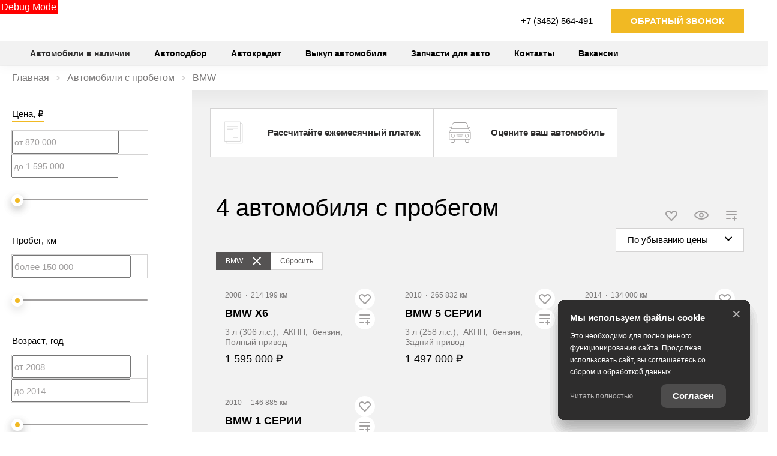

--- FILE ---
content_type: text/html; charset=utf-8
request_url: https://autokipr.ru/cars/used/bmw?filterOrder=brands
body_size: 554965
content:
<!DOCTYPE html><html lang="ru" class=""><head><style type="text/css">[uib-tooltip-popup].tooltip.top-left > .tooltip-arrow,[uib-tooltip-popup].tooltip.top-right > .tooltip-arrow,[uib-tooltip-popup].tooltip.bottom-left > .tooltip-arrow,[uib-tooltip-popup].tooltip.bottom-right > .tooltip-arrow,[uib-tooltip-popup].tooltip.left-top > .tooltip-arrow,[uib-tooltip-popup].tooltip.left-bottom > .tooltip-arrow,[uib-tooltip-popup].tooltip.right-top > .tooltip-arrow,[uib-tooltip-popup].tooltip.right-bottom > .tooltip-arrow,[uib-tooltip-html-popup].tooltip.top-left > .tooltip-arrow,[uib-tooltip-html-popup].tooltip.top-right > .tooltip-arrow,[uib-tooltip-html-popup].tooltip.bottom-left > .tooltip-arrow,[uib-tooltip-html-popup].tooltip.bottom-right > .tooltip-arrow,[uib-tooltip-html-popup].tooltip.left-top > .tooltip-arrow,[uib-tooltip-html-popup].tooltip.left-bottom > .tooltip-arrow,[uib-tooltip-html-popup].tooltip.right-top > .tooltip-arrow,[uib-tooltip-html-popup].tooltip.right-bottom > .tooltip-arrow,[uib-tooltip-template-popup].tooltip.top-left > .tooltip-arrow,[uib-tooltip-template-popup].tooltip.top-right > .tooltip-arrow,[uib-tooltip-template-popup].tooltip.bottom-left > .tooltip-arrow,[uib-tooltip-template-popup].tooltip.bottom-right > .tooltip-arrow,[uib-tooltip-template-popup].tooltip.left-top > .tooltip-arrow,[uib-tooltip-template-popup].tooltip.left-bottom > .tooltip-arrow,[uib-tooltip-template-popup].tooltip.right-top > .tooltip-arrow,[uib-tooltip-template-popup].tooltip.right-bottom > .tooltip-arrow,[uib-popover-popup].popover.top-left > .arrow,[uib-popover-popup].popover.top-right > .arrow,[uib-popover-popup].popover.bottom-left > .arrow,[uib-popover-popup].popover.bottom-right > .arrow,[uib-popover-popup].popover.left-top > .arrow,[uib-popover-popup].popover.left-bottom > .arrow,[uib-popover-popup].popover.right-top > .arrow,[uib-popover-popup].popover.right-bottom > .arrow,[uib-popover-html-popup].popover.top-left > .arrow,[uib-popover-html-popup].popover.top-right > .arrow,[uib-popover-html-popup].popover.bottom-left > .arrow,[uib-popover-html-popup].popover.bottom-right > .arrow,[uib-popover-html-popup].popover.left-top > .arrow,[uib-popover-html-popup].popover.left-bottom > .arrow,[uib-popover-html-popup].popover.right-top > .arrow,[uib-popover-html-popup].popover.right-bottom > .arrow,[uib-popover-template-popup].popover.top-left > .arrow,[uib-popover-template-popup].popover.top-right > .arrow,[uib-popover-template-popup].popover.bottom-left > .arrow,[uib-popover-template-popup].popover.bottom-right > .arrow,[uib-popover-template-popup].popover.left-top > .arrow,[uib-popover-template-popup].popover.left-bottom > .arrow,[uib-popover-template-popup].popover.right-top > .arrow,[uib-popover-template-popup].popover.right-bottom > .arrow{top:auto;bottom:auto;left:auto;right:auto;margin:0;}[uib-popover-popup].popover,[uib-popover-html-popup].popover,[uib-popover-template-popup].popover{display:block !important;}</style><style type="text/css">.uib-position-measure{display:block !important;visibility:hidden !important;position:absolute !important;top:-9999px !important;left:-9999px !important;}.uib-position-scrollbar-measure{position:absolute !important;top:-9999px !important;width:50px !important;height:50px !important;overflow:scroll !important;}.uib-position-body-scrollbar-measure{overflow:scroll !important;}</style><style type="text/css">@charset "UTF-8";[ng\:cloak],[ng-cloak],[data-ng-cloak],[x-ng-cloak],.ng-cloak,.x-ng-cloak,.ng-hide:not(.ng-hide-animate){display:none !important;}ng\:form{display:block;}.ng-animate-shim{visibility:hidden;}.ng-anchor{position:absolute;}</style>
    <title>Автомобили с пробегом BMW в наличии | Центр по продаже автомобилей с пробегом АвтоКиПр, купить автомобиль с пробегом</title>

            <meta property="og:locale" content="ru_RU">
        <meta property="og:site_name" content="autokipr.ru">
        <meta charset="UTF-8">
        <meta name="keywords" content="">
        <meta name="description" content="Автомобили с пробегом BMW в наличии в Центре по продаже автомобилей с пробегом АвтоКиПр. Предлагаем вам выбрать автомобиль с пробегом БМВ. Узнать подробности вы можете в карточке выбранного автомобиля.">
        <meta http-equiv="X-UA-Compatible" content="IE=edge">
        <meta name="SKYPE_TOOLBAR" content="SKYPE_TOOLBAR_PARSER_COMPATIBLE">
        <meta name="format-detection" content="telephone=no">
                            <meta name="viewport" content="width=device-width">
                <meta name="HandheldFriendly" content="True">
                                    

                
    
            
                    <link rel="canonical" href="https://autokipr.ru/cars/used/bmw">
                    <base href="/cars">
    
    
    <meta property="og:type" content="website">
<meta property="og:url" content="https://autokipr.ru/cars/used/bmw">
<meta property="og:title" content="Автомобили с пробегом BMW в наличии | Центр по продаже автомобилей с пробегом АвтоКиПр, купить автомобиль с пробегом">
<meta property="og:description" content="Автомобили с пробегом BMW в наличии в Центре по продаже автомобилей с пробегом АвтоКиПр. Предлагаем вам выбрать автомобиль с пробегом БМВ. Узнать подробности вы можете в карточке выбранного автомобиля.">

<meta name="twitter:card" content="summary">
<meta name="twitter:site" content="@tradeins">
<meta name="twitter:title" content="Автомобили с пробегом BMW в наличии | Центр по продаже автомобилей с пробегом АвтоКиПр, купить автомобиль с пробегом">
<meta name="twitter:description" content="Автомобили с пробегом BMW в наличии в Центре по продаже автомобилей с пробегом АвтоКиПр. Предлагаем вам выбрать автомобиль с пробегом БМВ. Узнать подробности вы можете в карточке выбранного автомобиля.">
<meta name="twitter:creator" content="@tradeins">

<meta name="mrc__share_title" content="Автомобили с пробегом BMW в наличии | Центр по продаже автомобилей с пробегом АвтоКиПр, купить автомобиль с пробегом">
<meta name="mrc__share_description" content="Автомобили с пробегом BMW в наличии в Центре по продаже автомобилей с пробегом АвтоКиПр. Предлагаем вам выбрать автомобиль с пробегом БМВ. Узнать подробности вы можете в карточке выбранного автомобиля.">


            <style id="crucial-css">
            @charset "UTF-8";._vertical-align-middle{vertical-align:middle}html{font-family:sans-serif;-ms-text-size-adjust:100%;-webkit-text-size-adjust:100%}article,aside,details,figcaption,figure,footer,header,hgroup,main,menu,nav,section,summary{display:block}audio,canvas,progress,video{display:inline-block;vertical-align:baseline}audio:not([controls]){display:none;height:0}[hidden],template{display:none}a:active,a:hover{outline:0}abbr[title]{border-bottom:1px dotted}b,optgroup,strong{font-weight:700}dfn{font-style:italic}h1{font-size:2em;margin:.67em 0}mark{background:#ff0;color:#000}sub,sup{font-size:75%;line-height:0;position:relative;vertical-align:baseline}sup{top:-.5em}sub{bottom:-.25em}img{border:0;vertical-align:middle}svg:not(:root){overflow:hidden}pre,textarea{overflow:auto}code,kbd,pre,samp{font-family:monospace,monospace;font-size:1em}button,input,optgroup,select,textarea{color:inherit;font:inherit;margin:0}button{overflow:visible;background:0 0;border:0;padding:0}button,select{text-transform:none}button,html input[type=button],input[type=reset],input[type=submit]{-webkit-appearance:button;cursor:pointer}button[disabled],html input[disabled]{cursor:default}button::-moz-focus-inner,input::-moz-focus-inner{border:0;padding:0}input{line-height:normal}input[type=checkbox],input[type=radio]{box-sizing:border-box;padding:0}input[type=number]::-webkit-inner-spin-button,input[type=number]::-webkit-outer-spin-button{height:auto}input[type=search]{-webkit-appearance:textfield;box-sizing:content-box}input[type=search]::-webkit-search-cancel-button,input[type=search]::-webkit-search-decoration{-webkit-appearance:none}fieldset{border:1px solid silver;margin:0 2px;padding:.35em .625em .75em}legend{border:0;padding:0}table{border-collapse:collapse;border-spacing:0}td,th{padding:0}.ng-cloak,.x-ng-cloak,[data-ng-cloak],[ng-cloak],[ng\:cloak],[x-ng-cloak]{display:none!important}p{margin:0 0 10px;font-weight:400}.small,small{font-size:75%}ol ol,ol ul,ul ol,ul ul{margin-bottom:0}.list-unstyled{padding-left:0;list-style:none}.container{margin-right:auto;margin-left:auto}.container:after,.container:before{content:" ";display:table}.container:after{clear:both}@media (min-width:768px){.container{width:auto}}@media (min-width:992px){.container{width:992px}}.container-fluid{margin-right:auto;margin-left:auto;padding-left:10px;padding-right:10px}.container-fluid:after,.container-fluid:before{content:" ";display:table}.container-fluid:after{clear:both}.row{margin-left:-10px;margin-right:-10px}@media (min-width:1280px){.container{width:1240px}.row{margin-left:-15px;margin-right:-15px}}.row:after,.row:before{content:" ";display:table}.row:after{clear:both}.col-lg-1,.col-lg-10,.col-lg-11,.col-lg-12,.col-lg-2,.col-lg-3,.col-lg-4,.col-lg-5,.col-lg-6,.col-lg-7,.col-lg-8,.col-lg-9,.col-md-1,.col-md-10,.col-md-11,.col-md-12,.col-md-2,.col-md-3,.col-md-4,.col-md-5,.col-md-6,.col-md-7,.col-md-8,.col-md-9,.col-sm-1,.col-sm-10,.col-sm-11,.col-sm-12,.col-sm-2,.col-sm-3,.col-sm-4,.col-sm-5,.col-sm-6,.col-sm-7,.col-sm-8,.col-sm-9,.col-xs-1,.col-xs-10,.col-xs-11,.col-xs-12,.col-xs-2,.col-xs-3,.col-xs-4,.col-xs-5,.col-xs-6,.col-xs-7,.col-xs-8,.col-xs-9{position:relative;min-height:1px;padding-left:10px;padding-right:10px}.col-xs-1,.col-xs-10,.col-xs-11,.col-xs-12,.col-xs-2,.col-xs-3,.col-xs-4,.col-xs-5,.col-xs-6,.col-xs-7,.col-xs-8,.col-xs-9{float:left}.col-xs-1{width:8.3333333333%}.col-xs-2{width:16.6666666667%}.col-xs-3{width:25%}.col-xs-4{width:33.3333333333%}.col-xs-5{width:41.6666666667%}.col-xs-6{width:50%}.col-xs-7{width:58.3333333333%}.col-xs-8{width:66.6666666667%}.col-xs-9{width:75%}.col-xs-10{width:83.3333333333%}.col-xs-11{width:91.6666666667%}.col-xs-12{width:100%}.col-xs-offset-0{margin-left:0}.col-xs-offset-1{margin-left:8.3333333333%}.col-xs-offset-2{margin-left:16.6666666667%}.col-xs-offset-3{margin-left:25%}.col-xs-offset-4{margin-left:33.3333333333%}.col-xs-offset-5{margin-left:41.6666666667%}.col-xs-offset-6{margin-left:50%}.col-xs-offset-7{margin-left:58.3333333333%}.col-xs-offset-8{margin-left:66.6666666667%}.col-xs-offset-9{margin-left:75%}.col-xs-offset-10{margin-left:83.3333333333%}.col-xs-offset-11{margin-left:91.6666666667%}.col-xs-offset-12{margin-left:100%}@media (min-width:768px){.col-sm-1,.col-sm-10,.col-sm-11,.col-sm-12,.col-sm-2,.col-sm-3,.col-sm-4,.col-sm-5,.col-sm-6,.col-sm-7,.col-sm-8,.col-sm-9{float:left}.col-sm-1{width:8.3333333333%}.col-sm-2{width:16.6666666667%}.col-sm-3{width:25%}.col-sm-4{width:33.3333333333%}.col-sm-5{width:41.6666666667%}.col-sm-6{width:50%}.col-sm-7{width:58.3333333333%}.col-sm-8{width:66.6666666667%}.col-sm-9{width:75%}.col-sm-10{width:83.3333333333%}.col-sm-11{width:91.6666666667%}.col-sm-12{width:100%}.col-sm-offset-0{margin-left:0}.col-sm-offset-1{margin-left:8.3333333333%}.col-sm-offset-2{margin-left:16.6666666667%}.col-sm-offset-3{margin-left:25%}.col-sm-offset-4{margin-left:33.3333333333%}.col-sm-offset-5{margin-left:41.6666666667%}.col-sm-offset-6{margin-left:50%}.col-sm-offset-7{margin-left:58.3333333333%}.col-sm-offset-8{margin-left:66.6666666667%}.col-sm-offset-9{margin-left:75%}.col-sm-offset-10{margin-left:83.3333333333%}.col-sm-offset-11{margin-left:91.6666666667%}.col-sm-offset-12{margin-left:100%}}@media (min-width:992px){.col-md-1,.col-md-10,.col-md-11,.col-md-12,.col-md-2,.col-md-3,.col-md-4,.col-md-5,.col-md-6,.col-md-7,.col-md-8,.col-md-9{float:left}.col-md-1{width:8.3333333333%}.col-md-2{width:16.6666666667%}.col-md-3{width:25%}.col-md-4{width:33.3333333333%}.col-md-5{width:41.6666666667%}.col-md-6{width:50%}.col-md-7{width:58.3333333333%}.col-md-8{width:66.6666666667%}.col-md-9{width:75%}.col-md-10{width:83.3333333333%}.col-md-11{width:91.6666666667%}.col-md-12{width:100%}.col-md-offset-0{margin-left:0}.col-md-offset-1{margin-left:8.3333333333%}.col-md-offset-2{margin-left:16.6666666667%}.col-md-offset-3{margin-left:25%}.col-md-offset-4{margin-left:33.3333333333%}.col-md-offset-5{margin-left:41.6666666667%}.col-md-offset-6{margin-left:50%}.col-md-offset-7{margin-left:58.3333333333%}.col-md-offset-8{margin-left:66.6666666667%}.col-md-offset-9{margin-left:75%}.col-md-offset-10{margin-left:83.3333333333%}.col-md-offset-11{margin-left:91.6666666667%}.col-md-offset-12{margin-left:100%}}@media (min-width:1280px){.col-lg-1,.col-lg-10,.col-lg-11,.col-lg-12,.col-lg-2,.col-lg-3,.col-lg-4,.col-lg-5,.col-lg-6,.col-lg-7,.col-lg-8,.col-lg-9{float:left}.col-lg-1{width:8.3333333333%}.col-lg-2{width:16.6666666667%}.col-lg-3{width:25%}.col-lg-4{width:33.3333333333%}.col-lg-5{width:41.6666666667%}.col-lg-6{width:50%}.col-lg-7{width:58.3333333333%}.col-lg-8{width:66.6666666667%}.col-lg-9{width:75%}.col-lg-10{width:83.3333333333%}.col-lg-11{width:91.6666666667%}.col-lg-12{width:100%}.col-lg-offset-0{margin-left:0}.col-lg-offset-1{margin-left:8.3333333333%}.col-lg-offset-2{margin-left:16.6666666667%}.col-lg-offset-3{margin-left:25%}.col-lg-offset-4{margin-left:33.3333333333%}.col-lg-offset-5{margin-left:41.6666666667%}.col-lg-offset-6{margin-left:50%}.col-lg-offset-7{margin-left:58.3333333333%}.col-lg-offset-8{margin-left:66.6666666667%}.col-lg-offset-9{margin-left:75%}.col-lg-offset-10{margin-left:83.3333333333%}.col-lg-offset-11{margin-left:91.6666666667%}.col-lg-offset-12{margin-left:100%}}body,html{height:100%}ol,ul{margin-top:0;padding-left:0;list-style-type:none;margin-bottom:0}[calltracking] small{opacity:1!important}.grecaptcha-badge{display:none!important}*,:after,:before{box-sizing:border-box}html{font-size:10px;-webkit-tap-highlight-color:transparent}:root{font-family:Louis,Roboto,sans-serif;font-size:16px;line-height:1.25;color:#2e2d2d;background-color:#fff}html.fonts-loading *{font-family:Arial,sans-serif!important}@media (min-width:1440px){:root{font-size:18px}}button,input,select,textarea{font-family:inherit;font-size:inherit;line-height:inherit}a{color:#f1b923;border-color:transparent;background-color:transparent;text-decoration:none}a:hover{color:#ffc529;border-color:transparent;background-color:transparent;text-decoration:none}a.active,a.active.focus,a.focus,a:active,a:active:focus,a:focus{outline:0;box-shadow:none;background-color:transparent;border-color:transparent;text-decoration:none;color:#ffc529}figure{margin:0}.img-responsive{display:block;max-width:100%;height:auto}.img-rounded{border-radius:3px}hr{box-sizing:content-box;height:0;margin-top:20px;margin-bottom:20px;border:0;border-top:1px solid #f5f5f5}.grey{color:#7c7979}.sr-only,.tns-visually-hidden{position:absolute;width:1px;height:1px;margin:-1px;padding:0;overflow:hidden;clip:rect(0,0,0,0);border:0}.sr-only-focusable:active,.sr-only-focusable:focus{position:static;width:auto;height:auto;margin:0;overflow:visible;clip:auto}[role=button]{cursor:pointer}.site-wrapper{min-height:100%;display:-webkit-flex;display:-ms-flexbox;display:flex;-webkit-flex-direction:column;-ms-flex-direction:column;flex-direction:column;overflow:hidden;background:0 0;width:100%}.svg-icon{position:relative;display:inline-block;width:25px;height:20px;overflow:hidden;fill:#f1b923;transition:fill .1s ease-in-out}.btn .svg-icon_inverted,.svg-icon_inverted{fill:#fff}.btn .svg-icon_success,.svg-icon_success{fill:#ff7e06}.btn .svg-icon_info,.btn .svg-icon_primary,.svg-icon_info,.svg-icon_primary{fill:#f1b923}.btn .svg-icon_dark,.btn .svg-icon_default,.svg-icon_dark,.svg-icon_default{fill:#7c7979}.btn .svg-icon_gray-light,.svg-icon_gray-light{fill:#e7e7e7}.svg-icon_correct{-webkit-transform:none;transform:none}.container{padding-left:20px;padding-right:20px}@media (min-width:1280px){.container{padding-left:30px;padding-right:30px}}@media (min-width:992px){.container_half{width:496px;padding-top:20px;padding-bottom:20px}.container_start{margin-left:auto;margin-right:0;padding-right:10px;padding-left:20px}}@media (min-width:1280px){.container_half{width:620px;padding-top:60px;padding-bottom:60px}.container_start{padding-left:30px}}@media (min-width:992px){.container_end{margin-left:0;margin-right:auto;padding-left:10px;padding-right:20px}.container .container{padding-left:0;padding-right:0;width:auto}}.container .container{padding-left:0;padding-right:0}@media (min-width:1280px){.container_end{padding-right:30px}.container .container{padding-left:0;padding-right:0;width:auto}}.header-main{font-size:13px;border-bottom:1px solid #f2f2f2}.header-main__sticky-part{position:relative;z-index:1001;transition:box-shadow .2s ease-out;-webkit-transform:translateZ(0);transform:translateZ(0)}.header-main__container{position:relative;min-height:50px}.header-main__company{float:left;margin-left:-6px}.header-main__company-name{position:absolute;left:25%;bottom:15px;width:50%;text-align:center;font-size:x-small}.header-main__cabinet-link{margin-left:18px;border-left:1px solid #f2f2f2;padding-left:18px;padding-right:0;float:left}.header-main__dropdown{position:absolute;top:100%;right:0;width:100%;background:#fff;padding:0 20px;display:none;box-shadow:0 0 20px 0 rgba(0,0,0,.13);z-index:1010;font-size:16px}@media (min-width:1280px){.header-main__dropdown{font-size:18px}}.header-main__dropdown_active{display:block}.header-main__dropdown_hidden{display:none}.header-main__dropdown-toggler{padding:15px 19px 16px;margin:0;background-color:#fff;position:absolute;top:1px;right:0;border:none;border-left:1px solid #f2f2f2;display:block;border-radius:0}.header-main__dropdown-toggler .icon-bar{display:block;background:#f1b923;width:18px;height:3px;border-radius:1px}.header-main__dropdown-toggler .icon-bar:focus{box-shadow:none;outline:0}.header-main__dropdown-toggler .icon-bar+.icon-bar{margin-top:4px}.header-main__dropdown-toggler_active{box-shadow:0 0 20px 0 rgba(0,0,0,.13)}.header-main__dropdown-toggler_active .icon-bar{background:#e6c261}.header-main__dropdown-toggler_hidden{display:none}.header-main__link-list{margin-top:20px}.header-main__app{display:inline-block;margin:20px 16px 0 0}.header-main__mobile{margin-top:-1px}.header-main__mobile-accordion{display:block!important}.header-main__basket{display:none}.header-main__models{z-index:1030}.header-main__dealer-logo-wrap{display:inline-block}@media (min-width:768px){.header-main{display:block;padding:0}.header-main__sticky-part{background:#fff;-webkit-filter:drop-shadow(0 3px 8px rgba(0, 0, 0, .03));filter:drop-shadow(0 3px 8px rgba(0, 0, 0, .03))}.header-main__dropdown{padding-top:30px}.header-main__company-name{left:20px;bottom:1px;text-align:left;font-size:smaller}.header-main__cabinet-link{float:right}.header-main__mobile-accordion{display:none!important}.header-main__link-list{margin-top:0}.header-main__basket{display:-webkit-flex;display:-ms-flexbox;display:flex}.header-main__dropdown-toggler_additional,.header-main__dropdown_additional{display:none}}@media (min-width:1280px){.header-main{font-size:13px}.header-main__dropdown{margin-left:0}.header-main__company-name{left:auto;font-size:small}}@media (min-width:992px){.header-main__btn-wrap,.header-main__dropdown-toggler,.header-main__dropdown_active,.header-main__menu,.header-main__menu-toggler,.header-main__mobile{display:none}.header-main__company-name{bottom:5px}.header-main__container{min-height:0}.header-main_stick .header-main__sticky-part{position:fixed;top:0;left:0;right:0;z-index:1030;box-shadow:0 0 20px 0 rgba(0,0,0,.13)}}.header-main_stick-v2 .header-main__sticky-part{background:#fff;box-shadow:0 0 7px 0 rgba(0,0,0,.17)}.header-main_stick-v2.header-main_sticked .header-main__container{border-bottom-color:#fff}@media print{.header-main{display:none}}.topbar{background-color:#97999b;line-height:32px;font-size:14px;color:#fff}.topbar__phone{font-family:Louis,Roboto,sans-serif;color:inherit;padding:5px 10px}.fonts-loading .topbar__phone{font-family:Arial,sans-serif!important}.topbar__phone:focus,.topbar__phone:focus:active,.topbar__phone:hover{color:inherit}.topbar__time{display:inline-block;vertical-align:middle;font-size:10px;font-family:Louis,Roboto,sans-serif;text-transform:uppercase;letter-spacing:1.5px;color:#fff;padding:4px 10px;background-color:#e6c261;border-radius:0;margin-left:5px;line-height:1}.fonts-loading .topbar__time{font-family:Arial,sans-serif!important}.topbar__time_hidden-xs{display:none}.topbar__socicons{display:inline-block;margin-left:15px;float:right}.topbar__aside{display:none}@media (min-width:768px){.topbar__socicons{float:none;line-height:1}.topbar__time_hidden-xs{display:inline-block}.topbar__time_hidden-md{display:none}}@media (min-width:992px){.topbar__aside{display:block}.topbar__contacts{float:right}}@media print{.topbar{display:none}}.topbar-menu{font-family:Louis,Roboto,sans-serif}.fonts-loading .topbar-menu{font-family:Arial,sans-serif!important}.topbar-menu:after,.topbar-menu:before{content:" ";display:table}.topbar-menu:after{clear:both}.topbar-menu__item{color:#fff;text-decoration:none;padding-left:10px;padding-right:10px;float:left;outline:0}.topbar-menu__item:hover{color:#fff}.topbar-menu__item:focus,.topbar-menu__item:focus:active{color:rgba(255,255,255,.6);box-shadow:none;outline:0}.company{height:49px;vertical-align:middle;transition:height .2s ease-out}.company__svg{height:28px;vertical-align:middle;position:relative;transition:fill .2s ease-out}.company__svg_logo{width:28px}.company__svg_name{width:127px;display:none}.company__svg_visible{display:inline-block}.company__container .logo-list__img{height:40px;max-width:75px;object-fit:contain}@media (min-width:480px){.company__svg_name{display:inline-block}}@media (min-width:768px){.company__svg_name{display:none}}@media (min-width:992px){.company{height:88px}.company__svg{top:28px}.company__svg_name{display:inline-block}}@media (min-width:1280px){.company__svg{height:40px;top:23px}.company__svg_logo{width:42px}.company__svg_name{width:178px}}.company_large .company__svg{height:40px;top:23px}.company_large .company__svg_logo{width:42px}.company_large .company__svg_name{width:178px}@media (min-width:992px){.company_compressed{height:54px}.company_compressed .company__svg{top:12px}.company_compressed .company__svg_name{width:127px;height:28px}}@media (min-width:1280px){.company_compressed .company__svg{top:7px}.company_compressed .company__svg_logo{width:34px}}.company__container{padding-bottom:20px}.switch-locale{display:none}@media (min-width:992px){.switch-locale{display:-webkit-flex;display:-ms-flexbox;display:flex;-webkit-align-items:center;-ms-flex-align:center;align-items:center}.switch-locale__btn-toggle{display:-webkit-flex;display:-ms-flexbox;display:flex;-webkit-align-items:center;-ms-flex-align:center;align-items:center;color:#bbb9b9;font-weight:600}.switch-locale__btn-icon{margin-right:5px;width:30px;height:30px}.switch-locale__btn-icon-close{width:10px;height:10px;position:absolute;right:20px;top:30px}.switch-locale__dropdown-menu.dropdown-menu{left:auto;right:0;padding:20px;border:none;box-shadow:0 10px 20px rgba(0,0,0,.1)}.switch-locale__popover-title{font-size:18px;font-weight:600;margin-bottom:20px}.switch-locale__link{position:relative;padding-left:30px;display:block;margin-bottom:20px;font-size:15px;line-height:25px}.switch-locale__link::after,.switch-locale__link::before{content:'';display:block;width:20px;height:20px;border-radius:50%;position:absolute;top:5px;left:0}.switch-locale__link::before{background-color:#fff;border:1px solid #f2f2f2}.switch-locale__link.active::after{background-color:#fff;border:5px solid #000}}.switch-locale_mobile{display:-webkit-flex;display:-ms-flexbox;display:flex;margin-top:auto}.switch-locale_mobile .switch-locale__link{color:#bbb9b9;font-weight:600;font-size:15px;line-height:20px;margin-left:10px;opacity:.5}.switch-locale_mobile .switch-locale__link.active{opacity:1}.accordion-menu{padding:0;display:block;border-bottom:1px solid #777}.accordion-menu:after,.accordion-menu:before{content:" ";display:table}.accordion-menu:after{clear:both}.accordion-menu__item{list-style-type:none;display:block;border-top:1px solid #777;position:relative}.accordion-menu__link{display:block;padding:11px 20px;text-decoration:none}.accordion-menu__link:active,.accordion-menu__link:focus{text-decoration:none}.accordion-menu__link_info{color:#f1b923}.accordion-menu__more{display:none}.accordion-menu__more.open .accordion-menu__link{color:#2e2d2d}.accordion-menu__arrow{position:absolute;top:0;right:0;padding:11px 20px;z-index:-1}.accordion-menu__caret{width:10px;height:20px;vertical-align:middle;transition:-webkit-transform .2s ease-out;transition:transform .2s ease-out;transition:transform .2s ease-out,-webkit-transform .2s ease-out}.accordion-menu__caret_forward{-webkit-transform:rotate(90deg);transform:rotate(90deg)}@media (min-width:992px){.accordion-menu__more{display:block}.accordion-menu__arrow{display:none}.accordion-menu__item{border-top:0}.accordion-menu__more .accordion-menu__link_header-menu:hover{border-bottom:2px solid transparent}}@media (min-width:1280px){.accordion-menu__item_header-menu+.accordion-menu__item_header-menu{margin-left:13px}.accordion-menu__link_header-menu{font-size:12px}.accordion-menu .icon-caret-small-cornered-down{height:11px}}@media (max-width:991px){.accordion-menu__item_has-submenu .accordion-menu__arrow{z-index:initial}.accordion-menu__item_collapsed>.accordion-menu{display:none}.accordion-menu__item_collapsed .accordion-menu__arrow>.accordion-menu__caret{-webkit-transform:rotate(-180deg);transform:rotate(-180deg)}}.accordion-menu_level-1{margin-left:-20px;margin-right:-20px}.accordion-menu__item_level-1{background:0 0;font-size:14px}.accordion-menu__link_level-1{color:#000;font-size:18px}.accordion-menu__link_level-1.important{color:#f1b923}.accordion-menu_level-2{border-bottom:0}.accordion-menu__link_level-2{color:#7c7979;font-size:16px}.accordion-menu__link_level-2.important .accordion-menu__text{position:relative}.accordion-menu__link_level-2.important .accordion-menu__text::after{content:'%';display:inline-block;font-weight:700;color:#fff;vertical-align:middle;white-space:nowrap;text-align:center;background-color:#f1b923;border-radius:10px;width:21px;height:21px;line-height:21px;position:absolute;left:100%;margin-left:6px;bottom:0}@media (min-width:768px){.accordion-menu__item.hover>.accordion-menu,.accordion-menu_hoverable .accordion-menu__item:hover>.accordion-menu{display:block}.accordion-menu__link_level-1:hover>.accordion-menu__text{text-decoration:none;border-bottom-color:rgba(255,197,41,.5);color:#ffc529}.accordion-menu__link_level-2:hover>.accordion-menu__text{text-decoration:none;border-bottom-color:rgba(124,121,121,.5);color:#7c7979}.accordion-menu__container_level-2{width:auto}}.accordion-menu_header{margin-left:-20px;margin-right:-20px;display:none;border-bottom:0}.accordion-menu_header:after,.accordion-menu_header:before{content:" ";display:table}.accordion-menu_header:after{clear:both}.accordion-menu_header .accordion-menu_active{box-shadow:0 2px 24px 0 rgba(0,0,0,.13)}.accordion-menu_header .accordion-menu__link{transition:padding .3s ease-out}.accordion-menu_header .accordion-menu__item_more{display:none}.accordion-menu_header .accordion-menu__arrow_more{display:inline-block;position:relative;padding:0}.accordion-menu_header .accordion-menu__caret_more{display:inline-block;width:8px;height:16px;margin-left:3px}.accordion-menu__container_level-2{margin:0 auto;padding-left:20px;padding-right:20px;padding-bottom:20px}.accordion-menu__container_level-2:after,.accordion-menu__container_level-2:before{content:" ";display:table}.accordion-menu__container_level-2:after{clear:both}@media (min-width:992px){.accordion-menu__container_level-2{width:992px}.accordion-menu_header{float:right}}@media (min-width:768px){.accordion-menu_header{margin-left:0;margin-right:0;border-top-color:transparent;border-bottom:0;display:block}.accordion-menu_header .accordion-menu__item{padding:0;margin:0;border-bottom:0;float:left;position:relative}.accordion-menu_header .accordion-menu__item_first{margin-left:0}.accordion-menu_header .accordion-menu__item_more{display:block}.accordion-menu_header .accordion-menu__link{border:0;position:relative;margin:0}.accordion-menu_header .accordion-menu__arrow{display:none}.accordion-menu_header .active>.accordion-menu__link{color:#2e2d2d}.accordion-menu_header .active>.accordion-menu__link::before{width:100%;border-color:#f1b923;opacity:1}}@media (min-width:1280px){.accordion-menu__container_level-2{width:1240px;padding-left:30px;padding-right:30px;padding-bottom:30px}.accordion-menu_header .accordion-menu__item_first{margin-left:0}.accordion-menu_header .accordion-menu__link{font-size:13px;line-height:20px}}.accordion-menu_header .accordion-menu__link_level-1{text-transform:none;font-family:Louis,Roboto,sans-serif;font-weight:700;letter-spacing:1px;font-size:13px;line-height:20px;letter-spacing:0}.fonts-loading .accordion-menu_header .accordion-menu__link_level-1{font-family:Arial,sans-serif!important}.accordion-menu_header .accordion-menu__item_level-1{border-top:0;border-bottom:1px solid #777}.accordion-menu_header .accordion-menu__item_level-1:last-of-type{border-bottom:0}@media (min-width:768px){.accordion-menu_header .accordion-menu__item_level-1{border-bottom:0;margin-left:15px}.accordion-menu_header .accordion-menu__link_level-1{padding:14px 0;font-size:14px}.accordion-menu_header .accordion-menu__link_level-1::before{content:"";border-bottom:0 solid transparent;width:0%;position:absolute;bottom:0;left:0;opacity:0;transition:width .4s ease-out}}@media (min-width:1280px){.accordion-menu_header .accordion-menu__item_level-1{border-bottom:0;margin-left:20px}.accordion-menu_header .accordion-menu__link_level-1{font-size:14px}}.accordion-menu_header .accordion-menu__link_level-2{font-weight:400;letter-spacing:0;color:#f1b923;font-size:16px}.accordion-menu_header .accordion-menu__link_level-2.active{font-weight:700;color:#2e2d2d}.accordion-menu_header .accordion-menu__item_level-2{background:0 0}.accordion-menu_header .accordion-menu_level-2_show{display:block}@media (min-width:768px){.accordion-menu_header .accordion-menu_level-2{position:absolute;left:0;top:100%;z-index:1000;display:none;background-color:#fff;min-width:100%;border:0}.accordion-menu_header .accordion-menu_level-2_show{display:block}}@media (min-width:992px){.accordion-menu_header .accordion-menu__item_level-1{border-bottom:0;margin-left:20px}.accordion-menu_header .accordion-menu__link_level-1{padding:10px 0}.accordion-menu_header .accordion-menu_level-2{min-width:200px}}.accordion-menu_header .accordion-menu__icon_cabinet{margin-right:10px;height:20px;vertical-align:middle}.accordion-menu_header .accordion-menu__text_cabinet{vertical-align:middle}@media (min-width:768px){.accordion-menu_header .accordion-menu__link:focus::before,.accordion-menu_header .accordion-menu__link:hover::before{width:100%;border-color:#f1b923}.accordion-menu_header .accordion-menu__link_more:hover::before{display:none}.accordion-menu_with-cabinet{float:left}.accordion-menu_header.accordion-menu_cabinet{float:right}.accordion-menu_header .accordion-menu__item_cabinet{margin-left:0}.accordion-menu_header .accordion-menu__text_cabinet{display:none}.accordion-menu_header .accordion-menu__icon_cabinet{margin-right:0}}@media (min-width:992px){.accordion-menu_header .accordion-menu__link_cabinet{text-align:center;border:0;max-width:200px;white-space:nowrap;text-overflow:ellipsis;overflow:hidden}.accordion-menu_header .accordion-menu__text_cabinet{display:inline}.accordion-menu_header .accordion-menu__icon_cabinet{margin-right:7px;margin-top:0;margin-bottom:0;width:20px}}.location-phones{display:block;font-family:Louis,Roboto,sans-serif;text-align:center;vertical-align:middle;margin-right:10px;padding-top:13px}.fonts-loading .location-phones{font-family:Arial,sans-serif!important}.location-phones__item{display:inline-block;padding:5px 10px}.location-phones__title{display:block;font-weight:400;line-height:1}.location-phones__value{display:block;color:#f1b923;font-size:14px;font-weight:300;line-height:1.5;padding:5px 5px 10px;white-space:nowrap}.location-phones__phone{white-space:nowrap}@media (min-width:768px){.location-phones{display:inline-block}.location-phones:after,.location-phones:before{content:" ";display:table}.location-phones:after{clear:both}.location-phones__item{float:left}}.location-phones__value:hover{text-decoration:underline}.pseudo-bg,.pseudo-img{background:#f2f2f2!important;border-color:#f2f2f2!important}.pseudo-text{background:#f2f2f2;color:#f2f2f2;display:inline-block;border-radius:4px}.pseudo-text::before{content:"\00a0"}.pseudo-text_separated{line-height:100%}.pseudo-stat{display:-webkit-flex;display:-ms-flexbox;display:flex;-webkit-align-items:center;-ms-flex-align:center;align-items:center}.pseudo-stat__img{width:50px;height:50px;margin-right:10px;border-radius:50%}.pseudo-stat__text{-webkit-flex-grow:1;-ms-flex-positive:1;flex-grow:1;-webkit-flex-shrink:1;-ms-flex-negative:1;flex-shrink:1;-webkit-flex-basis:auto;-ms-flex-preferred-size:auto;flex-basis:auto;display:-webkit-flex;display:-ms-flexbox;display:flex;-webkit-flex-direction:column;-ms-flex-direction:column;flex-direction:column}.pseudo-stat__line{margin-top:5px;margin-bottom:5px}.pseudo-icon{display:inline-block;background:#f2f2f2;border-radius:4px}.pseudo-icon_round{border-radius:50%}.pseudo-form-control{background:#f2f2f2;padding:11px 12px;border:1px solid #f2f2f2}.pseudo-form-control::before{content:" ";display:inline-block}body{position:relative;overflow-x:hidden;overflow-y:scroll;margin:0}*,::after,::before{box-sizing:border-box}.aside-brands,.breadcrumbs,.city-selection,.footer,.header-admin,.header-main__models,.keyvisual,.models-list,.phones-layer,.popover,.preload_hidden,.pswp,.scroll-up,.slice,.toolbar,.topmenu{display:none}.page-alerts,.preload_invisible{visibility:hidden}.modal{display:none}@media (print){body{overflow:visible}.page-loader{display:none}}.noselect{-webkit-user-select:none;-ms-user-select:none;-o-user-select:none;user-select:none}.noselect img{pointer-events:none}.phone-dealers__header{padding:0 20px}.phone-dealers__title{font-weight:600;font-size:26px;line-height:26px;margin-bottom:20px;font-family:Louis,Roboto,sans-serif}.phone-dealers__form{display:-webkit-flex;display:-ms-flexbox;display:flex;-webkit-justify-content:center;-ms-flex-pack:center;justify-content:center;margin-left:-10px;margin-right:-10px}.phone-dealers__form-group{-webkit-flex-grow:1;-ms-flex-positive:1;flex-grow:1;-webkit-flex-basis:50%;-ms-flex-preferred-size:50%;flex-basis:50%;min-width:50%;padding:0 10px 20px}.phone-dealers__phone-wrap{margin:0 10px 70px;height:250px}.phone-dealers__phone-wrap::before{content:'';display:block;position:absolute;top:-15px;left:0;right:0;bottom:auto;box-shadow:0 0 20px 20px #fff}.phone-dealers__phone-wrap::after{content:'';display:block;position:absolute;bottom:0;left:0;right:0;box-shadow:0 0 20px 20px #fff}@media (min-width:768px){.phone-dealers__header{padding:0 60px}.phone-dealers__phone-wrap{margin:0 10px 70px;height:350px}.phone-dealers__title{line-height:40px}}.tns-outer{padding:0!important}.tns-outer [hidden]{display:none!important}.tns-outer [aria-controls],.tns-outer [data-action]{cursor:pointer}.tns-slider{transition:all 0s}.tns-horizontal.tns-subpixel{white-space:nowrap}.tns-horizontal.tns-subpixel>.tns-item{display:inline-block;vertical-align:top;white-space:normal;position:relative;overflow:hidden}.tns-horizontal.tns-subpixel>.tns-item.tns-slide-active{z-index:1}.tns-horizontal.tns-no-subpixel:after{content:'';display:table;clear:both}.tns-horizontal.tns-no-subpixel>.tns-item{float:left}.tns-horizontal.tns-carousel.tns-no-subpixel>.tns-item{margin-right:-100%}.tns-no-calc{position:relative;left:0}.tns-gallery{position:relative;left:0;min-height:1px}.tns-gallery>.tns-item{position:absolute;left:-100%;transition:opacity 0s,-webkit-transform 0s;transition:transform 0s,opacity 0s;transition:transform 0s,opacity 0s,-webkit-transform 0s}.tns-gallery>.tns-slide-active{position:relative;left:auto!important}.tns-gallery>.tns-moving{transition:all .25s}.tns-autowidth{display:inline-block}.tns-lazy-img{transition:opacity .6s;opacity:.6}.tns-lazy-img.tns-complete{opacity:1}.tns-ah{transition:height 0s}.tns-ovh{overflow:hidden}.tns-visually-hidden{position:absolute;left:-10000em}.tns-transparent{opacity:0;visibility:hidden}.tns-fadeIn{opacity:1;z-index:0}.tns-fadeOut,.tns-normal{opacity:0;z-index:-1}.tns-vpfix{white-space:nowrap}.tns-vpfix>div,.tns-vpfix>li{display:inline-block}.tns-t-subp2{margin:0 auto;width:310px;position:relative;height:10px;overflow:hidden}.tns-t-ct{width:calc(100% * 70 / 3);position:absolute;right:0}.tns-t-ct:after{content:'';display:table;clear:both}.tns-t-ct>div{width:calc(100% / 70);height:10px;float:left}.tns-nav-active .tns-nav-button{background:#f1b923}.header-main__container{width:100%;padding:0 20px}.header-main__contacts{display:none}.header-main__content{display:-webkit-flex;display:-ms-flexbox;display:flex;-webkit-justify-content:space-between;-ms-flex-pack:justify;justify-content:space-between;-webkit-align-items:center;-ms-flex-align:center;align-items:center;-webkit-flex-grow:1;-ms-flex-positive:1;flex-grow:1}.header-main__dealer-logo,.header-main__dealer-logo-wrap{margin-right:25px}.header-main__dealer-img{max-height:30px}.header-main__callback{margin-left:30px;display:none}.header-main__menu{background:#f2f2f2}.header-main__brand{margin-left:3px;height:48px;width:123px;display:-webkit-flex;display:-ms-flexbox;display:flex;-webkit-align-items:center;-ms-flex-align:center;align-items:center}.header-main__brand-logo{max-height:100%;max-width:100%}@media (min-width:768px){.header-main__contacts{display:-webkit-flex;display:-ms-flexbox;display:flex;-webkit-align-items:center;-ms-flex-align:center;align-items:center;margin-left:auto}.header-main__brand{height:69px}.header-main__menu{float:none}}@media (min-width:992px){.header-main__container{padding-left:40px;padding-right:40px}.header-main__dealer-img{max-height:50px}.header-main__callback{display:block}}@media (min-width:1280px){.accordion-menu_header .accordion-menu__icon_cabinet{width:25px}.header-main__dealer-logo,.header-main__dealer-logo-wrap{max-width:175px;-webkit-flex-shrink:0;-ms-flex-negative:0;flex-shrink:0;margin-left:50px;margin-right:0;text-align:right;display:block}}.phones__item{display:inline-block;text-align:right;margin-left:30px}.phones__title{display:block;font-size:14px;line-height:20px;color:#7c7979}.phones__link{display:block;color:#000;font-weight:400;font-size:15px;line-height:20px;padding:0;white-space:nowrap}.phones__link.active,.phones__link.active.focus,.phones__link.active.hover,.phones__link.focus,.phones__link.hover,.phones__link:active,.phones__link:active:focus,.phones__link:active:hover,.phones__link:focus,.phones__link:hover{color:#f1b923}.phones_footer .phones__item{text-align:center;margin-left:15px;margin-right:15px}@media (min-width:768px){.phones_footer .phones__item{text-align:left;margin-right:15px;margin-left:0}}@media (min-width:1280px){.phones_footer .phones__item{text-align:right;margin-left:30px;margin-right:0}}.location-phones__phone,.location-phones__phone.active,.location-phones__phone.active.focus,.location-phones__phone.active.hover,.location-phones__phone.focus,.location-phones__phone.hover,.location-phones__phone:active,.location-phones__phone:active:focus,.location-phones__phone:active:hover,.location-phones__phone:focus,.location-phones__phone:hover{color:inherit}.company__svg{top:0}.topbar__container{width:100%}.topbar__aside{margin-left:0}@media (min-width:992px){.topbar__container{padding-left:40px;padding-right:40px}}.topbar-menu__item.active,.topbar-menu__item.active.focus,.topbar-menu__item.active.hover,.topbar-menu__item.focus,.topbar-menu__item.hover,.topbar-menu__item:active,.topbar-menu__item:active:focus,.topbar-menu__item:active:hover,.topbar-menu__item:focus,.topbar-menu__item:hover{text-decoration:underline;background:0 0}.accordion-menu_header .accordion-menu__item_level-2{text-align:left}@media (min-width:768px){.accordion-menu_header{margin:0 -20px;padding-left:20px;padding-right:20px}.accordion-menu_header .accordion-menu__item_level-1{margin-right:40px;margin-left:0}.accordion-menu_header .accordion-menu__item_first{margin-left:10px}.accordion-menu_header .accordion-menu__link_level-1{padding-top:10px;padding-bottom:10px}}@media (min-width:1280px){.accordion-menu_header{margin-left:-40px;margin-right:-40px;padding-left:40px;padding-right:40px}}@media (min-width:992px){.accordion-menu_header{margin-left:-40px;margin-right:-40px;padding-left:40px;padding-right:40px}.accordion-menu_compressed .accordion-menu__link_level-1{padding-top:10px;padding-bottom:10px}}        </style>
    
    <style>
        .fluid-width-video-wrapper {
            width: 100%;
            position: relative;
            padding: 0;
        }

        .fluid-width-video-wrapper iframe, .fluid-width-video-wrapper object, .fluid-width-video-wrapper embed {
            position: absolute;
            top: 0;
            left: 0;
            width: 100%;
            height: 100%;
        }

        .loading__text {
            color: #f1b923;
        }
        
    </style>

                                        <link rel="shortcut icon" type="image/x-icon" href="/favicon">
                    
                                                                        <link rel="apple-touch-icon" sizes="180x180" href="/favicon">
                        
            <link rel="prefetch" as="style" href="https://b4051664-be9e-4979-89c4-770444c116cd.selcdn.net/18.06.24_13-03/bundles/brandchevrolet2020/css/theme.min.css?v57">
    <style type="text/css"></style><style>[_nghost-wdc-c10]{display:block}[_nghost-wdc-c10], .tr-root[_nghost-wdc-c10], #root[_nghost-wdc-c10]{background:#f2f2f2;color:#2e2d2d}[_nghost-wdc-c10]     .tr-text-quaternary{color:#a19f9f}[_nghost-wdc-c10]     .tr-text-tertiary{color:#7b7979}[_nghost-wdc-c10]     .tr-text-agreement{color:#7b7979}[_nghost-wdc-c10]     .tr-caption-black{color:#000}[_nghost-wdc-c10]     .tr-caption-white{color:#fff}[_nghost-wdc-c10]     .tr-caption-headings{color:#000}[_nghost-wdc-c10]     .tr-caption-default{color:#2e2d2d}[_nghost-wdc-c10]     .tr-caption-error{color:#e3184e}[_nghost-wdc-c10]     .tr-caption-font-fallback{font-family:arial,sans-serif}[_nghost-wdc-c10]     .tr-caption-accent{color:#f1b923}[_nghost-wdc-c10]     .tr-caption-background-inverse{color:#555353}[_nghost-wdc-c10]     .tr-caption-done{color:#12a970}[_nghost-wdc-c10]     .tr-caption-special{color:#f1b923}[_nghost-wdc-c10]     .tr-h0, [_nghost-wdc-c10]     .tr-h1, [_nghost-wdc-c10]     .tr-h2, [_nghost-wdc-c10]     .tr-h3, [_nghost-wdc-c10]     .tr-h4, [_nghost-wdc-c10]     .tr-h5, [_nghost-wdc-c10]     .tr-h6{color:#000}[_nghost-wdc-c10]     .tr-skeleton-bg{background:#d4d3d3}[_nghost-wdc-c10]     .tr-skeleton-bg.tr-lite{background:#f2f2f2}[_nghost-wdc-c10]     .tr-skeleton-bg.tr-bg-text-tertiary{background:#7b7979}[_nghost-wdc-c10]     .tr-skeleton-bg.tr-bg-inverse{background:#555353}[_nghost-wdc-c10]     .tr-skeleton-bg.tr-bg-text-primary{background:#2e2d2d}[_nghost-wdc-c10]     .tr-skeleton-bg-white, [_nghost-wdc-c10]     .tr-skeleton-button.tr-skeleton-bg-white{background:#fff}[_nghost-wdc-c10]     .tr-skeleton-line{background:#d4d3d3;display:inline-block;vertical-align:bottom;height:20px;width:100px;animation:ease-in-out _ngcontent-wdc-c10_skeletons .7s infinite}[_nghost-wdc-c10]     .tr-skeleton-line.tr-sm{height:14px}[_nghost-wdc-c10]     .tr-skeleton-line.tr-md{height:50px}[_nghost-wdc-c10]     .tr-skeleton-line.tr-lite{background:#f2f2f2}[_nghost-wdc-c10]     .tr-skeleton-line.tr-bg-text-tertiary{background:#7b7979}[_nghost-wdc-c10]     .tr-skeleton-line.tr-bg-inverse{background:#555353}[_nghost-wdc-c10]     .tr-skeleton-line.tr-bg-text-primary{background:#2e2d2d}[_nghost-wdc-c10]     .tr-skeleton-button{height:60px;border-radius:0;background:#d4d3d3;animation:ease-in-out _ngcontent-wdc-c10_skeletons .7s infinite}[_nghost-wdc-c10]     .tr-skeleton-button.tr-xs{height:30px}[_nghost-wdc-c10]     .tr-skeleton-button.tr-sm{height:40px}[_nghost-wdc-c10]     .tr-skeleton-button.tr-md{height:40px}[_nghost-wdc-c10]     .tr-skeleton-button.tr-lite{background:#f2f2f2}[_nghost-wdc-c10]     .tr-skeleton-button.tr-bg-text-tertiary{background:#7b7979}[_nghost-wdc-c10]     .tr-skeleton-button.tr-bg-inverse{background:#555353}[_nghost-wdc-c10]     .tr-skeleton-button.tr-bg-text-primary{background:#2e2d2d}[_nghost-wdc-c10]     .tr-skeleton-card{position:relative;background:#f2f2f2;box-shadow:0 15px 20px #0000001a;border-radius:0;border:1px solid #d4d3d3}[_nghost-wdc-c10]     .tr-skeleton-card.tr-bg-inverse{background:#555353;border-color:#555353}[_nghost-wdc-c10]     .tr-skeleton-icon{display:inline-flex;align-items:center;justify-content:center;border-radius:50%;flex-shrink:0;width:30px;height:30px;background:#d4d3d3;animation:ease-in-out _ngcontent-wdc-c10_skeletons .7s infinite}[_nghost-wdc-c10]     .tr-skeleton-icon.tr-lite{background:#f2f2f2}[_nghost-wdc-c10]     .tr-skeleton-icon.tr-bg-text-tertiary{background:#7b7979}[_nghost-wdc-c10]     .tr-skeleton-icon.tr-bg-text-quaternary{background:#a19f9f}[_nghost-wdc-c10]     .tr-skeleton-icon.tr-bg-inverse{background:#555353}[_nghost-wdc-c10]     .tr-skeleton-icon.tr-bg-text-primary{background:#2e2d2d}@keyframes _ngcontent-wdc-c10_skeletons{0%{opacity:.8}50%{opacity:1}to{opacity:.8}}[_nghost-wdc-c10]     .tr-skeleton-animate{display:inline-block;position:relative;overflow:hidden}[_nghost-wdc-c10]     .tr-skeleton-animate:after{position:absolute;inset:0;transform:translate(-100%);background-image:linear-gradient(90deg,rgba(255,255,255,0) 0,rgba(255,255,255,.2) 20%,rgba(255,255,255,.5) 60%,rgba(255,255,255,0));animation:_ngcontent-wdc-c10_shimmer 2s infinite;content:""}@keyframes _ngcontent-wdc-c10_shimmer{to{transform:translate(100%)}}[_nghost-wdc-c10]     .tr-skeleton-opacity-animate{animation:ease-in-out _ngcontent-wdc-c10_skeletons .7s infinite}[_nghost-wdc-c10]     .tr-skeleton-light{background:#e0e0e0}[_nghost-wdc-c10]     .tr-appear-animate{animation:_ngcontent-wdc-c10_appear-animation .8s ease-out}@keyframes _ngcontent-wdc-c10_appear-animation{0%{opacity:0}to{opacity:1}}[_nghost-wdc-c10]     .tr-skeleton-appear-animate{animation:_ngcontent-wdc-c10_skeleton-appear-animation .2s ease-out}@keyframes _ngcontent-wdc-c10_skeleton-appear-animation{0%{opacity:0}to{opacity:.8}}[_nghost-wdc-c10]     ngx-slider.ngx-slider .ngx-slider-bar{height:2px;background:#a19f9f}[_nghost-wdc-c10]     ngx-slider.ngx-slider .ngx-slider-bar-wrapper{margin-top:-10px;padding-top:10px;height:20px}[_nghost-wdc-c10]     ngx-slider.ngx-slider .ngx-slider-pointer{width:20px;height:20px;top:-8px;border-radius:50%;background-color:#fff;box-shadow:0 5px 15px #00000026}[_nghost-wdc-c10]     ngx-slider.ngx-slider .ngx-slider-pointer:focus{outline:none}[_nghost-wdc-c10]     ngx-slider.ngx-slider .ngx-slider-pointer:hover:after{background-color:#f1b923}[_nghost-wdc-c10]     ngx-slider.ngx-slider .ngx-slider-pointer:after{top:6px;left:6px;width:8px;height:8px;border-radius:50%;background:#f1b923}[_nghost-wdc-c10]     ngx-slider.ngx-slider .ngx-slider-bubble{top:10px;bottom:auto}[_nghost-wdc-c10]     ngx-slider.ngx-slider .ngx-slider-bubble.ngx-slider-limit{color:#a19f9f;padding:5px 0 0;font-size:12px;line-height:20px}[_nghost-wdc-c10]     ngx-slider.ngx-slider .ngx-slider-selection{background:#f1b923}[_nghost-wdc-c10]     ngx-slider.ngx-slider .ngx-slider-pointer.ngx-slider-active:after{background-color:#f1b923}[_nghost-wdc-c10]     ngx-slider.ngx-slider .ngx-slider-bubble.ngx-slider-ceil{left:auto!important;right:0}[_nghost-wdc-c10]     ngx-slider.ngx-slider .ngx-slider-tick{margin-left:5px;background:rgba(0,0,0,0);color:#a19f9f}[_nghost-wdc-c10]     ngx-slider.ngx-slider .ngx-slider-tick.ngx-slider-selected{width:8px;height:8px;background:#fff;border:2px solid #f1b923}[_nghost-wdc-c10]     ngx-slider.ngx-slider .ngx-slider-tick:last-child .ngx-slider-tick-value{right:0;transform:none}[_nghost-wdc-c10]     ngx-slider.ngx-slider .ngx-slider-tick-legend{position:absolute;top:11px;color:#a19f9f;padding:5px 0 0;font-size:12px;line-height:20px;white-space:nowrap}[_nghost-wdc-c10]     ngx-slider.ngx-slider[disabled] .ngx-slider-pointer{background-color:#fff}[_nghost-wdc-c10]     ngx-slider.ngx-slider[disabled] .ngx-slider-pointer:after{background-color:#a19f9f}[_nghost-wdc-c10]     ngx-slider.ngx-slider[disabled] .ngx-slider-selection{background:#a19f9f}[_nghost-wdc-c10]     ngx-slider.ngx-slider[disabled] .ngx-slider-tick.ngx-slider-selected{background:#a19f9f}[_nghost-wdc-c10]     ngx-slider.ngx-slider.tr-large{bottom:-20px}</style><style>.tr-stroke-current[_nghost-wdc-c4]{stroke:currentColor}.tr-stroke-accent[_nghost-wdc-c4]{stroke:#f1b923}.tr-stroke-special[_nghost-wdc-c4]{stroke:#f1b923}.tr-stroke-accent-quaternary[_nghost-wdc-c4]{stroke:#f9df9b}.tr-stroke-accent-secondary[_nghost-wdc-c4]{stroke:#f4c853}.tr-stroke-text-quaternary[_nghost-wdc-c4]{stroke:#a19f9f}.tr-stroke-text-tertiary[_nghost-wdc-c4]{stroke:#7b7979}.tr-stroke-text-primary[_nghost-wdc-c4]{stroke:#2e2d2d}.tr-stroke-background-inverse[_nghost-wdc-c4]{stroke:#555353}.tr-stroke-white[_nghost-wdc-c4]{stroke:#fff}.tr-stroke-white-constant[_nghost-wdc-c4]{stroke:#fff}.tr-stroke-black-constant[_nghost-wdc-c4]{stroke:#000}.tr-stroke-black[_nghost-wdc-c4]{stroke:#000}.tr-stroke-none[_nghost-wdc-c4]{stroke:none}[_nghost-wdc-c4]{fill:none}.tr-fill-current[_nghost-wdc-c4]{fill:currentColor}.tr-fill-accent[_nghost-wdc-c4]{fill:#f1b923}.tr-fill-special[_nghost-wdc-c4]{fill:#f1b923}.tr-fill-accent-quaternary[_nghost-wdc-c4]{fill:#f9df9b}.tr-fill-accent-secondary[_nghost-wdc-c4]{fill:#f4c853}.tr-fill-text-quaternary[_nghost-wdc-c4]{fill:#a19f9f}.tr-fill-text-tertiary[_nghost-wdc-c4]{fill:#7b7979}.tr-fill-background-inverse[_nghost-wdc-c4]{fill:#555353}.tr-fill-black[_nghost-wdc-c4]{fill:#000}.tr-fill-white[_nghost-wdc-c4]{fill:#fff}.tr-fill-none[_nghost-wdc-c4]{fill:none}.tr-fill-done[_nghost-wdc-c4]{fill:#12a970}.tr-fill-fail[_nghost-wdc-c4]{fill:#e3184e}.tr-size-30[_nghost-wdc-c4]{width:30px;height:30px}.tr-rotate[_nghost-wdc-c4]{transform:rotate(180deg)}</style><style>[_nghost-wdc-c337]{position:fixed;z-index:10}.tr-payment-order-info[_ngcontent-wdc-c337]{display:flex;align-items:center;padding:10px 5px;background:#fff;box-shadow:0 15px 20px #0000001a;border-radius:0;position:relative}.tr-payment-order-info[_ngcontent-wdc-c337]   .tr-image[_ngcontent-wdc-c337]   img[_ngcontent-wdc-c337]{max-width:100%}.tr-payment-order-info[_ngcontent-wdc-c337]   .tr-content[_ngcontent-wdc-c337]{flex-grow:1}.tr-payment-order-info[_ngcontent-wdc-c337]   .tr-icon[_ngcontent-wdc-c337]{flex-shrink:0}[_nghost-wdc-c337]{right:60px;bottom:40px;max-width:350px}.tr-payment-order-info[_ngcontent-wdc-c337]{gap:15px}.tr-payment-order-info[_ngcontent-wdc-c337]   .tr-image[_ngcontent-wdc-c337]{width:60px}</style><style>[_nghost-wdc-c333]{display:flex;flex-direction:column;min-height:100vh}[_nghost-wdc-c333]   .tr-page-index-wrapper[_ngcontent-wdc-c333]{position:relative}[_nghost-wdc-c333]   .tr-page-index-wrapper[_ngcontent-wdc-c333]   .tr-page-index[_ngcontent-wdc-c333]{position:absolute;bottom:0}[_nghost-wdc-c333]   .tr-skeleton-list[_ngcontent-wdc-c333]{padding:10px 30px;background:#fff;box-shadow:0 15px 20px #0000000a;line-height:20px}[_nghost-wdc-c333]   .tr-page-body[_ngcontent-wdc-c333]{flex-grow:1;display:flex}[_nghost-wdc-c333]   .tr-show-more-wrap[_ngcontent-wdc-c333]{text-align:center}[_nghost-wdc-c333]   .tr-filters-container[_ngcontent-wdc-c333]{display:flex;flex-direction:column}[_nghost-wdc-c333]   .tr-filters-container.tr-optimized-display[_ngcontent-wdc-c333]   .tr-complectation-filter-row[_ngcontent-wdc-c333]{order:1}[_nghost-wdc-c333]   .tr-filters-container.tr-optimized-display[_ngcontent-wdc-c333]   .tr-complectation-filter-row[_ngcontent-wdc-c333]     .tr-filter-row{margin-top:0}[_nghost-wdc-c333]   .tr-filters-container.tr-optimized-display[_ngcontent-wdc-c333]   .tr-header-row.tr-header-controls[_ngcontent-wdc-c333]{order:2}[_nghost-wdc-c333]   .tr-header-row[_ngcontent-wdc-c333]{display:flex;align-items:flex-start;justify-content:space-between}[_nghost-wdc-c333]   .tr-header-controls[_ngcontent-wdc-c333]{margin-top:20px}[_nghost-wdc-c333]   .tr-header-count[_ngcontent-wdc-c333]{flex:0 0 auto;color:#7b7979;margin-right:20px;line-height:40px}[_nghost-wdc-c333]   .tr-sort[_ngcontent-wdc-c333]{display:block}[_nghost-wdc-c333]   .tr-items-container[_ngcontent-wdc-c333]{margin-top:20px}[_nghost-wdc-c333]   .tr-call-to-action[_ngcontent-wdc-c333]{display:block;flex:1 1 100%;margin-top:20px;margin-bottom:20px}[_nghost-wdc-c333]   .tr-call-to-action-col[_ngcontent-wdc-c333]{width:100%;display:none}@media (max-width: 1599px){[_nghost-wdc-c333]   .tr-call-to-action-col.tr-for-3-row[_ngcontent-wdc-c333]{display:block}}@media (min-width: 1600px) and (max-width: 1899px){[_nghost-wdc-c333]   .tr-call-to-action-col.tr-for-4-row[_ngcontent-wdc-c333]{display:block}}@media (min-width: 1900px){[_nghost-wdc-c333]   .tr-call-to-action-col.tr-for-5-row[_ngcontent-wdc-c333]{display:block}}[_nghost-wdc-c333]   .tr-feedback[_ngcontent-wdc-c333]{background:#fff;border-radius:0;margin-top:60px}[_nghost-wdc-c333]   tr-form-constructor[_ngcontent-wdc-c333], [_nghost-wdc-c333]   tr-simple-form[_ngcontent-wdc-c333]{padding:60px 20px}[_nghost-wdc-c333]   .tr-page-body[_ngcontent-wdc-c333]{position:relative}[_nghost-wdc-c333]   .tr-city-popover-marker[_ngcontent-wdc-c333]{position:absolute;top:20px;left:0}[_nghost-wdc-c333]   .tr-toolbox-in-title[_ngcontent-wdc-c333]{margin-left:auto}[_nghost-wdc-c333]   .tr-appear-animate[_ngcontent-wdc-c333]{animation:_ngcontent-wdc-c333_appear-animation .8s ease-out}[_nghost-wdc-c333]   .tr-locator-cta-row[_ngcontent-wdc-c333]{display:flex;flex-wrap:wrap;margin-left:-10px;margin-right:-10px;margin-bottom:20px}[_nghost-wdc-c333]   .tr-locator-cta-col[_ngcontent-wdc-c333]{margin-bottom:20px}[_nghost-wdc-c333]   .tr-locator-cta-banner-wrap[_ngcontent-wdc-c333]{display:flex;flex-wrap:wrap;flex-direction:row;margin-top:20px;margin-left:-10px;margin-right:-10px}[_nghost-wdc-c333]   .tr-locator-cta-banner[_ngcontent-wdc-c333]{width:calc(50% - 20px);margin-bottom:20px;margin-left:10px;margin-right:10px}[_nghost-wdc-c333]   .tr-locator-cta-banner-stretch[_ngcontent-wdc-c333]:only-child, [_nghost-wdc-c333]   .tr-locator-cta-banner-stretch[_ngcontent-wdc-c333]:nth-child(1){width:100%}@media (max-width: 1279px){[_nghost-wdc-c333]   .tr-locator-cta-col[_ngcontent-wdc-c333]{flex-basis:calc(50% - 20px);max-width:calc(50% - 20px)}[_nghost-wdc-c333]   .tr-locator-cta-banner[_ngcontent-wdc-c333]{width:100%}}[_nghost-wdc-c333]   .tr-complectation-filter-row[_ngcontent-wdc-c333]{display:flex}[_nghost-wdc-c333]   .tr-view-mode[_ngcontent-wdc-c333]{margin-left:auto;height:40px;display:flex;align-items:center}@keyframes _ngcontent-wdc-c333_appear-animation{0%{opacity:0}to{opacity:1}}@media (min-width: 992px){[_nghost-wdc-c333]   .tr-city-popover-marker[_ngcontent-wdc-c333]{left:320px}}[_nghost-wdc-c333]   .filter-toggle-button[_ngcontent-wdc-c333]{display:flex;justify-content:center;align-items:center;width:42px;height:42px;background:#555353;border-radius:50%;overflow:hidden;position:absolute;top:50%;right:0;z-index:10;transform:translate(50%,-50%)}[_nghost-wdc-c333]   .filter-toggle-button.show-filter[_ngcontent-wdc-c333]   svg[_ngcontent-wdc-c333]{transform:rotate(180deg)}[_nghost-wdc-c333]   .filter-toggle-button[_ngcontent-wdc-c333]:hover, [_nghost-wdc-c333]   .filter-toggle-button[_ngcontent-wdc-c333]:focus{background:#6e6c6c}[_nghost-wdc-c333]   .filter-toggle-button[_ngcontent-wdc-c333]:active, [_nghost-wdc-c333]   .filter-toggle-button[_ngcontent-wdc-c333]:active:hover, [_nghost-wdc-c333]   .filter-toggle-button[_ngcontent-wdc-c333]:active:focus{background:#6e6c6c}[_nghost-wdc-c333]   tr-locator-promo-cars.tr-first[_ngcontent-wdc-c333]{margin-top:-30px}</style><style>[_nghost-wdc-c160]{display:block;margin-left:auto;margin-right:auto}[_nghost-wdc-c160]   .tr-wrapper[_ngcontent-wdc-c160]{position:relative}[_nghost-wdc-c160]   .tr-wrapper.tr-single-banner[_ngcontent-wdc-c160]{padding-bottom:0}[_nghost-wdc-c160]   .tr-wrapper.tr-single-banner[_ngcontent-wdc-c160]   .tr-banner[_ngcontent-wdc-c160]{position:relative}[_nghost-wdc-c160]   .tr-banner[_ngcontent-wdc-c160]{position:absolute;top:0;left:0;width:100%;height:auto}[_nghost-wdc-c160]   .tr-banner-info[_ngcontent-wdc-c160]{position:absolute;top:0;left:0;bottom:0;width:50%;display:flex;flex-direction:column;justify-content:center;align-items:flex-start;padding:20px 40px}[_nghost-wdc-c160]   .tr-nav[_ngcontent-wdc-c160]{display:flex;justify-content:center;position:absolute;z-index:1;width:100%}[_nghost-wdc-c160]   .tr-nav-dot[_ngcontent-wdc-c160]{width:10px;height:10px;border-radius:50%}[_nghost-wdc-c160]   .tr-arrow-btn[_ngcontent-wdc-c160]{width:32px;height:32px;display:flex;align-items:center;justify-content:center;position:absolute;top:50%;transform:translateY(-50%)}[_nghost-wdc-c160]   .tr-arrow-btn-next[_ngcontent-wdc-c160]{right:0}[_nghost-wdc-c160]   .tr-arrow-btn-prev[_ngcontent-wdc-c160]{left:0}[_nghost-wdc-c160]   .tr-banner-badge[_ngcontent-wdc-c160]{position:absolute}[_nghost-wdc-c160]   .tr-badge-btn[_ngcontent-wdc-c160]{background-color:#0003;transform:rotate(270deg) translate(100%);transform-origin:100% 100%;display:flex;align-items:center;height:20px;border-radius:10px;text-transform:uppercase;position:absolute;right:0;bottom:0;width:max-content}[_nghost-wdc-c160]   .tr-badge-text[_ngcontent-wdc-c160]{cursor:pointer}[_nghost-wdc-c160]   .tr-badge-icon[_ngcontent-wdc-c160]{transform:rotate(-270deg)}[_nghost-wdc-c160]{width:100%}[_nghost-wdc-c160]   .tr-wrapper[_ngcontent-wdc-c160]{padding-bottom:13.28125%}[_nghost-wdc-c160]   .tr-banner-info[_ngcontent-wdc-c160]{color:#fff}[_nghost-wdc-c160]   .tr-nav[_ngcontent-wdc-c160]{bottom:15px}[_nghost-wdc-c160]   .tr-nav-dot[_ngcontent-wdc-c160]{border:1px solid #fff}[_nghost-wdc-c160]   .tr-nav-active[_ngcontent-wdc-c160]{background:#fff}[_nghost-wdc-c160]   .tr-arrow-btn[_ngcontent-wdc-c160]{background:#f1b923}[_nghost-wdc-c160]   .tr-banner-badge[_ngcontent-wdc-c160]{bottom:10px;right:10px}[_nghost-wdc-c160]   .tr-badge-btn[_ngcontent-wdc-c160]{padding:0 10px 5px;gap:5px;font-size:10px}[_nghost-wdc-c160]   .tr-badge-text[_ngcontent-wdc-c160]{padding-top:5px;color:#fff}[_nghost-wdc-c160]   .tr-badge-icon[_ngcontent-wdc-c160]{margin-bottom:-5px;color:#fff}@media (min-width: 1920px){[_nghost-wdc-c160]{padding-bottom:0}}</style><style>[_nghost-wdc-c53]{box-sizing:content-box;padding:30px 20px 60px;margin-left:auto;margin-right:auto}@media (max-width: 1279px){[_nghost-wdc-c53]{width:620px}}@media (min-width: 1280px){[_nghost-wdc-c53]{width:880px}}@media (min-width: 1366px){[_nghost-wdc-c53]{width:940px}}@media (min-width: 1440px){[_nghost-wdc-c53]{width:1060px}}@media (min-width: 1600px){[_nghost-wdc-c53]{width:1180px}}@media (min-width: 1900px){[_nghost-wdc-c53]{width:1480px}}@media (max-width: 1279px){.container-full-width[_nghost-wdc-c53]{width:940px}}@media (min-width: 1280px){.container-full-width[_nghost-wdc-c53]{width:1180px}}@media (min-width: 1366px){.container-full-width[_nghost-wdc-c53]{width:1260px}}@media (min-width: 1440px){.container-full-width[_nghost-wdc-c53]{width:1330px}}@media (min-width: 1600px){.container-full-width[_nghost-wdc-c53]{width:1480px}}@media (min-width: 1900px){.container-full-width[_nghost-wdc-c53]{width:1780px}}</style><style>[_nghost-wdc-c300]   .tr-title-wrap[_ngcontent-wdc-c300]{display:flex;justify-content:space-between}</style><style>@charset "UTF-8";[_nghost-wdc-c329]     details[open] summary{color:#0000;pointer-events:none;position:relative;-webkit-user-select:none;user-select:none}[_nghost-wdc-c329]     details[open] summary:hover{color:#0000}[_nghost-wdc-c329]     details[open] summary:after{position:absolute;left:0;content:"\421\43a\440\44b\442\44c";pointer-events:all;color:#f1b923}</style><style>[_nghost-wdc-c326]   .tr-sidebar-scroll[_ngcontent-wdc-c326]{position:absolute;inset:0}</style><style>[_nghost-wdc-c301]{display:block;width:320px;height:100vh;flex:0 0 auto;background:#fff;z-index:1;position:sticky;top:0;left:0}@media (max-width: 991px){[_nghost-wdc-c301]{display:none}}.hide-content[_nghost-wdc-c301]{width:60px;border-right:1px solid #d4d3d3}.hide-content[_nghost-wdc-c301]   .tr-sidebar-scroll[_ngcontent-wdc-c301]{opacity:0;visibility:hidden}</style><style>[_nghost-wdc-c13]{display:block;overflow:hidden;position:relative}[_nghost-wdc-c13]   .tr-scroll[_ngcontent-wdc-c13]{overflow-y:auto;overflow-x:hidden;position:relative;max-height:100%;min-height:100%;scrollbar-gutter:stable}[_nghost-wdc-c13]   .tr-scroll[_ngcontent-wdc-c13]::-webkit-scrollbar{width:20px;height:8px;padding-top:5px;padding-bottom:5px}[_nghost-wdc-c13]   .tr-scroll[_ngcontent-wdc-c13]::-webkit-scrollbar-thumb{height:8px;border-radius:10px;border-width:5px;border-style:solid;min-height:30px}[_nghost-wdc-c13]   [_ngcontent-wdc-c13]::-webkit-scrollbar-track{background:none}[_nghost-wdc-c13]   [_ngcontent-wdc-c13]::-webkit-scrollbar-track-piece{background:none}[_nghost-wdc-c13]     p{word-wrap:break-word}[_nghost-wdc-c13] > .tr-blur-top[_ngcontent-wdc-c13], [_nghost-wdc-c13] > .tr-blur-bottom[_ngcontent-wdc-c13]{content:"";position:absolute;left:0;right:50px;z-index:1}[_nghost-wdc-c13] > .tr-blur-top[_ngcontent-wdc-c13]{top:0}[_nghost-wdc-c13] > .tr-blur-bottom[_ngcontent-wdc-c13]{bottom:0}.tr-always-show-scrollbar[_nghost-wdc-c13] > .tr-scroll[_ngcontent-wdc-c13]{overflow-y:scroll}.tr-size-sm[_nghost-wdc-c13] > .tr-scroll[_ngcontent-wdc-c13]::-webkit-scrollbar{width:15px}</style><style>[_nghost-wdc-c13]   .tr-scroll[_ngcontent-wdc-c13]::-webkit-scrollbar-thumb{background:#d4d3d3;border-color:#fff}[_nghost-wdc-c13] > .tr-blur-top[_ngcontent-wdc-c13], [_nghost-wdc-c13] > .tr-blur-bottom[_ngcontent-wdc-c13]{box-shadow:0 0 20px 20px #fff}.tr-background-secondary[_nghost-wdc-c13]{background-color:#fff}.tr-background-secondary[_nghost-wdc-c13] > .tr-scroll[_ngcontent-wdc-c13]::-webkit-scrollbar{background-color:#fff}.tr-background-secondary[_nghost-wdc-c13] > .tr-scroll[_ngcontent-wdc-c13]::-webkit-scrollbar-thumb{border-color:#fff}.tr-background-gray[_nghost-wdc-c13] > .tr-scroll[_ngcontent-wdc-c13]::-webkit-scrollbar{background:#f2f2f2}.tr-background-gray[_nghost-wdc-c13] > .tr-scroll[_ngcontent-wdc-c13]::-webkit-scrollbar-thumb{border-color:#f2f2f2}.tr-background-gray[_nghost-wdc-c13] > .tr-blur-top[_ngcontent-wdc-c13], .tr-background-gray[_nghost-wdc-c13] > .tr-blur-bottom[_ngcontent-wdc-c13]{box-shadow:0 0 20px 20px #f2f2f2}</style><style>[_nghost-wdc-c51]{display:flex;align-items:center;margin-top:20px}[_nghost-wdc-c51]   .tr-aside[_ngcontent-wdc-c51]{display:flex;margin-left:auto;align-items:center}[_nghost-wdc-c51]   .tr-skeleton-line[_ngcontent-wdc-c51]{width:140px;margin-right:20px}[_nghost-wdc-c51]   .tr-skeleton-button[_ngcontent-wdc-c51]{width:278px}</style><style>[_nghost-wdc-c297]   .tr-overlay-link[_ngcontent-wdc-c297]{opacity:1}[_nghost-wdc-c297]   tr-counter[_ngcontent-wdc-c297]{position:absolute;top:17px;right:20px;z-index:1}[_nghost-wdc-c297]   .tr-filter-accordion-list[_ngcontent-wdc-c297]{margin-bottom:30px;overflow:hidden}[_nghost-wdc-c297]   tr-filter-accordion[_ngcontent-wdc-c297], [_nghost-wdc-c297]   tr-filter-price[_ngcontent-wdc-c297]{display:block;margin-left:-1px;margin-right:-1px}[_nghost-wdc-c297]   .tr-footer[_ngcontent-wdc-c297]{text-align:center;background:none}[_nghost-wdc-c297]   .tr-vehicle-tabs[_ngcontent-wdc-c297]{display:flex;flex-grow:1}[_nghost-wdc-c297]   .tr-vehicle-tabs-item[_ngcontent-wdc-c297]{display:block;flex-grow:1}[_nghost-wdc-c297]   .tr-vehicle-tabs-link[_ngcontent-wdc-c297]{display:block;white-space:nowrap;overflow:hidden;text-overflow:ellipsis;width:100%}</style><style>[_nghost-wdc-c297]{display:block;padding-top:1px;padding-bottom:1px;min-height:100vh}[_nghost-wdc-c297]:not(.tr-no-right-border){border-right:1px solid #d4d3d3}[_nghost-wdc-c297]   .tr-vehicle-tabs[_ngcontent-wdc-c297]{margin-top:20px;margin-left:20px;margin-right:20px;background:#fff;border-radius:0;overflow:hidden;border:1px solid #d4d3d3}[_nghost-wdc-c297]   .tr-vehicle-tabs[_ngcontent-wdc-c297]:first-child{margin-top:30px}[_nghost-wdc-c297]   .tr-filter-accordion-list[_ngcontent-wdc-c297]{border-bottom:1px solid #d4d3d3}[_nghost-wdc-c297]   tr-filter-city-button[_ngcontent-wdc-c297] + .tr-vehicle-tabs[_ngcontent-wdc-c297]{margin-top:10px}[_nghost-wdc-c297]   .tr-vehicle-tabs-item[_ngcontent-wdc-c297]{border-right:1px solid #d4d3d3;flex-basis:50%}[_nghost-wdc-c297]   .tr-vehicle-tabs-item.tr-last[_ngcontent-wdc-c297]{border-right:none}[_nghost-wdc-c297]   .tr-vehicle-tabs-link[_ngcontent-wdc-c297]{border-radius:0;color:#7b7979;padding:10px 20px;background:rgba(0,0,0,0)}[_nghost-wdc-c297]   .tr-vehicle-tabs-link.tr-active[_ngcontent-wdc-c297]{color:#2e2d2d;background:#f2f2f2;box-shadow:none}[_nghost-wdc-c297]   .tr-filter-legal-person[_ngcontent-wdc-c297]{border-bottom:1px solid #d4d3d3}[_nghost-wdc-c297]   tr-filter-city-button[_ngcontent-wdc-c297]{display:block;margin-left:20px;margin-right:20px}[_nghost-wdc-c297]   .tr-appear-animate[_ngcontent-wdc-c297]{animation:_ngcontent-wdc-c297_appear-animation .8s ease-out}@keyframes _ngcontent-wdc-c297_appear-animation{0%{opacity:0}to{opacity:1}}</style><style>[_nghost-wdc-c49]{display:block;padding-top:20px;padding-bottom:20px;min-height:100%;background:#fff}[_nghost-wdc-c49]   .tr-skeleton-filter-pattern[_ngcontent-wdc-c49]{margin-top:20px;height:460px;background-image:url("data:image/svg+xml,%3Csvg xmlns='http://www.w3.org/2000/svg' viewBox='0 0 280 40' fill='none'%3E%3Ccircle cx='20' cy='20' r='10' fill='%23F2F2F2'/%3E%3Cpath fill='%23e0e0e0' d='M40 13h70v14H40z'/%3E%3C/svg%3E")}[_nghost-wdc-c49]   .tr-skeleton-filter[_ngcontent-wdc-c49]{border-top:1px solid #d4d3d3;border-radius:0;padding:20px}[_nghost-wdc-c49]   .tr-buttons[_ngcontent-wdc-c49]{padding-left:20px;padding-right:20px}.tr-version-v2[_nghost-wdc-c49]{border-radius:0}.tr-version-v2[_nghost-wdc-c49]   .tr-skeleton-filter[_ngcontent-wdc-c49]{border-top:unset}</style><style>[_nghost-wdc-c52]{display:flex}[_nghost-wdc-c52]   .tr-skeleton-tag[_ngcontent-wdc-c52]{height:68px;background:#e0e0e0;display:inline-block;margin-right:10px;border-radius:0}</style><style>.tr-card-grid-row{display:flex;flex-wrap:wrap;margin-left:-10px;margin-right:-10px;margin-top:-20px}.tr-card-grid-col{margin-top:20px;margin-left:10px;margin-right:10px;display:flex;justify-content:stretch}@media (max-width: 1279px){.tr-card-grid-col{width:300px}}@media (min-width: 1280px) and (max-width: 1365px){.tr-card-grid-col{width:280px}}@media (min-width: 1366px) and (max-width: 1439px){.tr-card-grid-col{width:300px}}@media (min-width: 1440px) and (max-width: 1599px){.tr-card-grid-col{width:250px}}@media (min-width: 1600px){.tr-card-grid-col{width:280px}}.tr-horizontal-card-grid-col{margin-top:20px;margin-left:10px;margin-right:10px;width:calc(100% - 20px)}@media (max-width: 1899px){.tr-card-grid-hide-hack .tr-card-grid-col:nth-child(5){display:none}}@media (max-width: 1439px){.tr-card-grid-hide-hack .tr-card-grid-col:nth-child(4){display:none}}@media (max-width: 1279px){.tr-card-grid-hide-hack .tr-card-grid-col:nth-child(3){display:none}}@media (max-width: 1899px){.container-full-width .tr-card-grid-hide-hack .tr-card-grid-col:nth-child(5){display:flex}.container-full-width .tr-card-grid-hide-hack .tr-card-grid-col:nth-child(6){display:none}}@media (max-width: 1439px){.container-full-width .tr-card-grid-hide-hack .tr-card-grid-col:nth-child(4){display:flex}.container-full-width .tr-card-grid-hide-hack .tr-card-grid-col:nth-child(5){display:none}}@media (max-width: 1279px){.container-full-width .tr-card-grid-hide-hack .tr-card-grid-col:nth-child(3){display:flex}.container-full-width .tr-card-grid-hide-hack .tr-card-grid-col:nth-child(4){display:none}}
</style><style>[_nghost-wdc-c48]{display:block;background:#fff;width:100%;overflow:hidden;border-radius:0}[_nghost-wdc-c48]   .tr-content[_ngcontent-wdc-c48]{padding:30px;position:relative}[_nghost-wdc-c48]   media[_ngcontent-wdc-c48]{display:block;background:#e0e0e0;padding-bottom:var(--img-aspect-ratio)}[_nghost-wdc-c48]   .tr-necklace[_ngcontent-wdc-c48]{position:absolute;top:-15px;left:0;width:175px;height:30px;border-top-right-radius:15px;background:#fff}[_nghost-wdc-c48]   .tr-credit[_ngcontent-wdc-c48]{background:#e0e0e0;padding:20px 30px;line-height:14px}[_nghost-wdc-c48]   .tr-location[_ngcontent-wdc-c48]{padding:20px 30px;line-height:14px}.tr-card-horizontal-mode   [_nghost-wdc-c48]{display:flex;justify-content:stretch;height:315px;padding-top:30px;padding-bottom:30px}.tr-card-horizontal-mode   [_nghost-wdc-c48]   media[_ngcontent-wdc-c48]{width:254px;height:100%;padding-bottom:0;flex-shrink:0}.tr-card-horizontal-mode   [_nghost-wdc-c48]   .tr-content[_ngcontent-wdc-c48]{flex:1 2 800px;flex-grow:1}.tr-card-horizontal-mode   [_nghost-wdc-c48]   .tr-content.right[_ngcontent-wdc-c48]{display:block;flex:1 1 260px}.tr-card-v2[_nghost-wdc-c48]{padding:10px}.tr-card-v2[_nghost-wdc-c48]   media[_ngcontent-wdc-c48]{border-radius:0}.tr-card-v2[_nghost-wdc-c48]   .tr-content[_ngcontent-wdc-c48]{padding:10px 20px}.tr-card-v2[_nghost-wdc-c48]   .tr-content.right[_ngcontent-wdc-c48]   *[_ngcontent-wdc-c48]:last-child{display:none}.tr-card-v2.tr-card-horizontal-mode[_nghost-wdc-c48]{height:200px;padding:10px}.tr-card-v2.tr-card-horizontal-mode[_nghost-wdc-c48]   media[_ngcontent-wdc-c48]{border-radius:0}.tr-model-card[_nghost-wdc-c48]   media[_ngcontent-wdc-c48]{padding-bottom:0;height:202px}</style><style>[_nghost-wdc-c227]{width:100%;display:block}[_nghost-wdc-c227]   .tr-cta-control[_ngcontent-wdc-c227]{background:#fff;border-radius:0;border:1px solid #e0e0e0;padding:40px 30px;box-shadow:0 15px 20px #0000000a}[_nghost-wdc-c227]   .tr-cta-control[_ngcontent-wdc-c227], [_nghost-wdc-c227]   tr-call-to-action[_ngcontent-wdc-c227], [_nghost-wdc-c227]   .tr-cta[_ngcontent-wdc-c227]{display:block}[_nghost-wdc-c227]   .tr-cta-control[_ngcontent-wdc-c227]   .tr-body[_ngcontent-wdc-c227], [_nghost-wdc-c227]   tr-call-to-action[_ngcontent-wdc-c227]   .tr-body[_ngcontent-wdc-c227], [_nghost-wdc-c227]   .tr-cta[_ngcontent-wdc-c227]   .tr-body[_ngcontent-wdc-c227]{max-width:890px;margin-left:auto;margin-right:auto;display:flex;align-items:center}[_nghost-wdc-c227]   .tr-cta-control[_ngcontent-wdc-c227]   .tr-title[_ngcontent-wdc-c227], [_nghost-wdc-c227]   tr-call-to-action[_ngcontent-wdc-c227]   .tr-title[_ngcontent-wdc-c227], [_nghost-wdc-c227]   .tr-cta[_ngcontent-wdc-c227]   .tr-title[_ngcontent-wdc-c227]{color:#000;margin-bottom:5px}[_nghost-wdc-c227]   .tr-cta-control[_ngcontent-wdc-c227]   .tr-subtitle[_ngcontent-wdc-c227], [_nghost-wdc-c227]   tr-call-to-action[_ngcontent-wdc-c227]   .tr-subtitle[_ngcontent-wdc-c227], [_nghost-wdc-c227]   .tr-cta[_ngcontent-wdc-c227]   .tr-subtitle[_ngcontent-wdc-c227]{color:#7b7979}[_nghost-wdc-c227]   .tr-cta-control[_ngcontent-wdc-c227]   .tr-text[_ngcontent-wdc-c227], [_nghost-wdc-c227]   tr-call-to-action[_ngcontent-wdc-c227]   .tr-text[_ngcontent-wdc-c227], [_nghost-wdc-c227]   .tr-cta[_ngcontent-wdc-c227]   .tr-text[_ngcontent-wdc-c227]{flex:0 0 45%}[_nghost-wdc-c227]   .tr-cta-control[_ngcontent-wdc-c227]   .tr-aside[_ngcontent-wdc-c227], [_nghost-wdc-c227]   tr-call-to-action[_ngcontent-wdc-c227]   .tr-aside[_ngcontent-wdc-c227], [_nghost-wdc-c227]   .tr-cta[_ngcontent-wdc-c227]   .tr-aside[_ngcontent-wdc-c227]{display:block;margin-left:20px;width:100%}[_nghost-wdc-c227]   .tr-cta-control[_ngcontent-wdc-c227]   .tr-aside[_ngcontent-wdc-c227] > button[_ngcontent-wdc-c227], [_nghost-wdc-c227]   tr-call-to-action[_ngcontent-wdc-c227]   .tr-aside[_ngcontent-wdc-c227] > button[_ngcontent-wdc-c227], [_nghost-wdc-c227]   .tr-cta[_ngcontent-wdc-c227]   .tr-aside[_ngcontent-wdc-c227] > button[_ngcontent-wdc-c227]{width:100%}[_nghost-wdc-c227]   .tr-cta-control[_ngcontent-wdc-c227]   .tr-media[_ngcontent-wdc-c227], [_nghost-wdc-c227]   tr-call-to-action[_ngcontent-wdc-c227]   .tr-media[_ngcontent-wdc-c227], [_nghost-wdc-c227]   .tr-cta[_ngcontent-wdc-c227]   .tr-media[_ngcontent-wdc-c227]{width:95px;min-width:95px;display:flex;align-items:center;justify-content:center;margin-right:30px}[_nghost-wdc-c227]   .tr-cta-control[_ngcontent-wdc-c227]   .tr-cta-icon[_ngcontent-wdc-c227], [_nghost-wdc-c227]   tr-call-to-action[_ngcontent-wdc-c227]   .tr-cta-icon[_ngcontent-wdc-c227], [_nghost-wdc-c227]   .tr-cta[_ngcontent-wdc-c227]   .tr-cta-icon[_ngcontent-wdc-c227]{width:100%;height:auto}[_nghost-wdc-c227]   .tr-pane[_ngcontent-wdc-c227]{display:block;padding:15px 20px;border:none;flex-grow:1;transition:box-shadow .2s ease-out}[_nghost-wdc-c227]   .tr-pane[_ngcontent-wdc-c227]:hover{box-shadow:0 20px 60px #0000001a}[_nghost-wdc-c227]   .tr-cta--clickable[_ngcontent-wdc-c227]{cursor:pointer}[_nghost-wdc-c227]   .tr-cta--clickable[_ngcontent-wdc-c227]   .tr-body[_ngcontent-wdc-c227]{justify-content:center}[_nghost-wdc-c227]   .tr-cta--clickable[_ngcontent-wdc-c227]   .tr-text[_ngcontent-wdc-c227]{flex-basis:auto}[_nghost-wdc-c227]:empty{display:none}</style><style>[_nghost-wdc-c165]{display:block;color:#7b7979}[_nghost-wdc-c165]   .tr-preform[_ngcontent-wdc-c165]{max-width:none;margin-left:auto;margin-right:auto}[_nghost-wdc-c165]   .tr-title[_ngcontent-wdc-c165]{text-align:center;color:#000}[_nghost-wdc-c165]   .tr-subtitle[_ngcontent-wdc-c165]{text-align:center;margin-bottom:50px}[_nghost-wdc-c165]   form[_ngcontent-wdc-c165]{margin:0 auto;max-width:724px}[_nghost-wdc-c165]   .tr-form-footer[_ngcontent-wdc-c165]{display:flex;flex-direction:column}[_nghost-wdc-c165]   .tr-left[_ngcontent-wdc-c165]{text-align:left}[_nghost-wdc-c165]   .tr-center[_ngcontent-wdc-c165]{text-align:center}.tr-footer-row[_nghost-wdc-c165]   .tr-form-footer-with-checkbox-agreement[_ngcontent-wdc-c165]{flex-direction:row;justify-content:space-between;align-items:center}.tr-footer-row[_nghost-wdc-c165]   tr-button[_ngcontent-wdc-c165]{flex-shrink:0;max-width:50%;align-self:flex-start}</style><style>.tr-row[_nghost-wdc-c66]   .tr-indent-bottom-sm[_ngcontent-wdc-c66]{flex:1 1 0%;padding-left:10px;padding-right:10px}</style><style>[_nghost-wdc-c71]   .tr-agreement[_ngcontent-wdc-c71]{text-align:left;font-size:12px;line-height:20px;color:#a19f9f;margin-right:20px;position:relative}[_nghost-wdc-c71]   .tr-agreement-with-checkbox[_ngcontent-wdc-c71]{position:relative;padding-left:30px}[_nghost-wdc-c71]   .tr-agreement-checkbox[_ngcontent-wdc-c71]{position:absolute;top:0;left:0}[_nghost-wdc-c71]   .tr-agreement-link[_ngcontent-wdc-c71]{position:relative;z-index:1;color:#f1b923;text-decoration:underline}[_nghost-wdc-c71]   .tr-agreement-link[_ngcontent-wdc-c71]:hover, [_nghost-wdc-c71]   .tr-agreement-link[_ngcontent-wdc-c71]:focus{color:#ffc529;text-decoration:none}[_nghost-wdc-c71]   .tr-agreement-label[_ngcontent-wdc-c71]{display:block;font-size:14px;color:#7b7979}[_nghost-wdc-c71]   .tr-agreement-label-error[_ngcontent-wdc-c71], [_nghost-wdc-c71]   .tr-agreement-label-error[_ngcontent-wdc-c71]   .tr-agreement-link[_ngcontent-wdc-c71]{color:#e3184e}[_nghost-wdc-c71]{display:flex;flex-direction:column;gap:10px}.tr-block[_nghost-wdc-c71]{display:flex}[_nghost-wdc-c71]   .tr-agreement-label[_ngcontent-wdc-c71]{cursor:pointer;font-size:14px;color:#7b7979}</style><style>[_nghost-wdc-c15]{display:inline-flex;align-items:center;justify-content:center;max-width:100%;text-align:center;position:relative;font-weight:600;border-radius:0;letter-spacing:normal;text-transform:uppercase;text-decoration:none;font-family:Louis,Roboto,sans-serif;font-size:15px;line-height:20px}[_nghost-wdc-c15]   .tr-middle-slot[_ngcontent-wdc-c15]{white-space:nowrap;overflow:hidden;text-overflow:ellipsis;display:block;flex-grow:1}[_nghost-wdc-c15]   .tr-middle-slot[_ngcontent-wdc-c15]     tr-loader{margin:-5px 0}[_nghost-wdc-c15]   .tr-start-slot[_ngcontent-wdc-c15], [_nghost-wdc-c15]   .tr-end-slot[_ngcontent-wdc-c15]{display:flex;align-items:center;justify-content:center;width:30px;height:30px;position:absolute;top:50%;margin-top:-15px;z-index:1}[_nghost-wdc-c15]   .tr-start-slot[_ngcontent-wdc-c15]{left:10px}[_nghost-wdc-c15]   .tr-end-slot[_ngcontent-wdc-c15]{right:10px}[_nghost-wdc-c15]   .tr-start-slot[_ngcontent-wdc-c15]:empty, [_nghost-wdc-c15]   .tr-end-slot[_ngcontent-wdc-c15]:empty{display:none}[_nghost-wdc-c15]   .tr-custom-svg[_ngcontent-wdc-c15]{position:absolute;right:20px;top:45%;bottom:55%;margin:auto 0}.tr-has-start-slot[_nghost-wdc-c15], .tr-has-end-slot[_nghost-wdc-c15]{position:relative}.tr-has-start-slot.tr-size-sm[_nghost-wdc-c15]{padding-right:15px;padding-left:50px}.tr-has-start-slot.tr-size-md[_nghost-wdc-c15]{padding-right:20px;padding-left:50px}.tr-has-start-slot.tr-size-lg[_nghost-wdc-c15]{padding-right:30px;padding-left:60px}.tr-has-start-slot.tr-size-lg[_nghost-wdc-c15]:not([icon-only])   .tr-start-slot[_ngcontent-wdc-c15]{left:15px}.tr-has-end-slot.tr-size-sm[_nghost-wdc-c15]{padding-right:50px;padding-left:15px}.tr-has-end-slot.tr-size-md[_nghost-wdc-c15]{padding-right:50px;padding-left:15px}.tr-has-end-slot.tr-size-lg[_nghost-wdc-c15]{padding-right:60px;padding-left:30px}.tr-has-end-slot.tr-size-lg[_nghost-wdc-c15]:not([icon-only])   .tr-end-slot[_ngcontent-wdc-c15]{right:15px}.tr-button-submitting[_nghost-wdc-c15]{position:relative;pointer-events:none;overflow:hidden}@keyframes _ngcontent-wdc-c15_tr-a{0%{transform:translate(-100%)}5%{transform:translate(-80%)}15%{transform:translate(-10%)}25%{transform:translate(-10%)}30%{transform:translate(-6.6666667%)}45%{transform:translate(-6.6666667%)}50%{transform:translate(-5%)}65%{transform:translate(-5%)}70%{transform:translate(-3.3333333%)}95%{transform:translate(-3.3333333%)}to{transform:translate(-1.6666667%)}}[icon-only][_nghost-wdc-c15]{align-items:center}[icon-only][_nghost-wdc-c15]   .tr-start-slot[_ngcontent-wdc-c15]{position:absolute;top:50%;left:50%;margin-top:0;transform:translate(-50%,-50%)}.tr-without-border[_nghost-wdc-c15]{border:none!important;box-shadow:none!important}.tr-without-border.tr-hover[_nghost-wdc-c15], .tr-without-border.tr-focus[_nghost-wdc-c15], .tr-without-border[_nghost-wdc-c15]:hover, .tr-without-border[_nghost-wdc-c15]:focus{box-shadow:none!important;border:none!important}[_nghost-wdc-c15]{background-clip:padding-box}.tr-fill-primary[_nghost-wdc-c15]{background:#f1b923;border:1px solid #f1b923;color:#000}.tr-fill-primary[_nghost-wdc-c15]     .tr-divider{color:inherit}.tr-fill-primary[_nghost-wdc-c15]:active, .tr-fill-primary.tr-active[_nghost-wdc-c15]{background:linear-gradient(0deg,rgba(0,0,0,.05),rgba(0,0,0,.05)),#f4c853;border:1px solid rgba(0,0,0,0)}.tr-fill-primary.tr-hover[_nghost-wdc-c15], .tr-fill-primary[_nghost-wdc-c15]:hover{background:#f4c853;border:1px solid #f4c853}.tr-fill-primary[_nghost-wdc-c15]:focus, .tr-fill-primary[_nghost-wdc-c15]:focus, .tr-fill-primary.tr-focus[_nghost-wdc-c15]{background:#f1b923;border:1px solid #f1b923}.tr-fill-primary[_nghost-wdc-c15]:active, .tr-fill-primary[_nghost-wdc-c15]:active:hover, .tr-fill-primary[_nghost-wdc-c15]:active:focus{background:linear-gradient(0deg,rgba(0,0,0,.05),rgba(0,0,0,.05)),#f4c853;border:1px solid rgba(0,0,0,0)}.tr-fill-add[_nghost-wdc-c15]{background:#f1b923;border:1px solid #f1b923;color:#000}.tr-fill-add[_nghost-wdc-c15]     .tr-divider{color:inherit}.tr-fill-secondary[_nghost-wdc-c15]{background:rgba(0,0,0,0);border:1px solid #f1b923;color:#000}.tr-fill-secondary[_nghost-wdc-c15]:active, .tr-fill-secondary[_nghost-wdc-c15]:focus, .tr-fill-secondary.tr-active[_nghost-wdc-c15]{border:1px solid #f1b923;box-shadow:inset 0 0 0 1px #f1b923;color:#000}.tr-fill-secondary.tr-hover[_nghost-wdc-c15], .tr-fill-secondary.tr-focus[_nghost-wdc-c15], .tr-fill-secondary[_nghost-wdc-c15]:hover, .tr-fill-secondary[_nghost-wdc-c15]:focus{box-shadow:inset 0 0 0 1px #f4c853;color:#1a1919}.tr-fill-secondary[_nghost-wdc-c15]:active, .tr-fill-secondary[_nghost-wdc-c15]:active:hover, .tr-fill-secondary[_nghost-wdc-c15]:active:focus, .tr-fill-secondary.tr-active[_nghost-wdc-c15]:hover, .tr-fill-secondary.tr-active[_nghost-wdc-c15]:focus{border:1px solid #f1b923;box-shadow:inset 0 0 0 1px #f1b923;color:#000}.tr-fill-tertiary[_nghost-wdc-c15]{background:rgba(0,0,0,0);border:1px solid #a19f9f;color:#2e2d2d}.tr-fill-tertiary[_nghost-wdc-c15]:active, .tr-fill-tertiary[_nghost-wdc-c15]:focus, .tr-fill-tertiary.tr-active[_nghost-wdc-c15]{color:#2e2d2d;border:1px solid #a19f9f;box-shadow:inset 0 0 0 1px #a19f9f}.tr-fill-tertiary.tr-hover[_nghost-wdc-c15], .tr-fill-tertiary.tr-focus[_nghost-wdc-c15], .tr-fill-tertiary[_nghost-wdc-c15]:hover, .tr-fill-tertiary[_nghost-wdc-c15]:focus{color:#2e2d2d;box-shadow:inset 0 0 0 1px #a19f9f}.tr-fill-tertiary[_nghost-wdc-c15]:active, .tr-fill-tertiary[_nghost-wdc-c15]:active:hover, .tr-fill-tertiary[_nghost-wdc-c15]:active:focus{color:#2e2d2d;border:1px solid #a19f9f;box-shadow:inset 0 0 0 1px #a19f9f}.tr-fill-black[_nghost-wdc-c15]{background:rgba(0,0,0,.5);border:1px solid #fff;color:#fff}.tr-fill-black.tr-active[_nghost-wdc-c15]{background:#000}.tr-fill-black.tr-hover[_nghost-wdc-c15], .tr-fill-black.tr-focus[_nghost-wdc-c15], .tr-fill-black[_nghost-wdc-c15]:hover, .tr-fill-black[_nghost-wdc-c15]:focus{background:#000;box-shadow:none}.tr-fill-black[_nghost-wdc-c15]:active, .tr-fill-black[_nghost-wdc-c15]:active:hover, .tr-fill-black[_nghost-wdc-c15]:active:focus{background:#000}.tr-fill-tertiary-fill[_nghost-wdc-c15]{background:#fff;border:1px solid #a19f9f;color:#2e2d2d}.tr-fill-tertiary-fill.tr-active[_nghost-wdc-c15]{border:1px solid #a19f9f;box-shadow:inset 0 0 0 1px #a19f9f}.tr-fill-tertiary-fill.tr-hover[_nghost-wdc-c15], .tr-fill-tertiary-fill.tr-focus[_nghost-wdc-c15], .tr-fill-tertiary-fill[_nghost-wdc-c15]:hover, .tr-fill-tertiary-fill[_nghost-wdc-c15]:focus{box-shadow:inset 0 0 0 1px #a19f9f}.tr-fill-tertiary-fill[_nghost-wdc-c15]:active, .tr-fill-tertiary-fill[_nghost-wdc-c15]:active:hover, .tr-fill-tertiary-fill[_nghost-wdc-c15]:active:focus{border:1px solid #a19f9f;box-shadow:inset 0 0 0 1px #a19f9f}.tr-fill-default[_nghost-wdc-c15]{background:#f2f2f2;border:1px solid #a19f9f;color:#000}.tr-fill-default.tr-active[_nghost-wdc-c15]{border:1px solid #a19f9f;box-shadow:inset 0 0 0 1px #a19f9f}.tr-fill-default.tr-hover[_nghost-wdc-c15], .tr-fill-default.tr-focus[_nghost-wdc-c15], .tr-fill-default[_nghost-wdc-c15]:hover, .tr-fill-default[_nghost-wdc-c15]:focus{box-shadow:inset 0 0 0 1px #a19f9f}.tr-fill-default[_nghost-wdc-c15]:active, .tr-fill-default[_nghost-wdc-c15]:active:hover, .tr-fill-default[_nghost-wdc-c15]:active:focus{border:1px solid #a19f9f;box-shadow:inset 0 0 0 1px #a19f9f}.tr-fill-transparent-on-white[_nghost-wdc-c15]{background:rgba(46,45,45,.12);border:1px solid rgba(0,0,0,0);color:#2e2d2d}.tr-fill-transparent-on-white.tr-active[_nghost-wdc-c15]{background:rgba(46,45,45,.25);border-color:#0000;color:#2e2d2d}.tr-fill-transparent-on-white.tr-hover[_nghost-wdc-c15], .tr-fill-transparent-on-white.tr-focus[_nghost-wdc-c15], .tr-fill-transparent-on-white[_nghost-wdc-c15]:hover, .tr-fill-transparent-on-white[_nghost-wdc-c15]:focus{background:rgba(46,45,45,.25);border-color:#0000;color:#2e2d2d}.tr-fill-transparent-on-white[_nghost-wdc-c15]:active, .tr-fill-transparent-on-white[_nghost-wdc-c15]:active:hover, .tr-fill-transparent-on-white[_nghost-wdc-c15]:active:focus{background:rgba(46,45,45,.25);border-color:#0000;color:#2e2d2d}.tr-fill-transparent-on-white.tr-disabled[_nghost-wdc-c15], .tr-fill-transparent-on-white.tr-disabled.tr-hover[_nghost-wdc-c15], .tr-fill-transparent-on-white.tr-disabled.tr-focus[_nghost-wdc-c15], .tr-fill-transparent-on-white.tr-disabled[_nghost-wdc-c15]:hover, .tr-fill-transparent-on-white.tr-disabled[_nghost-wdc-c15]:focus, .tr-fill-transparent-on-white.tr-disabled[_nghost-wdc-c15]:active, .tr-fill-transparent-on-white.tr-disabled[_nghost-wdc-c15]:active:hover, .tr-fill-transparent-on-white.tr-disabled[_nghost-wdc-c15]:active:focus{background:#f2f2f2;border-color:#0000;color:#a19f9f}.tr-fill-gray[_nghost-wdc-c15]{background:#f2f2f2;border:1px solid #f2f2f2;color:#000}.tr-fill-white-on-dark[_nghost-wdc-c15]{background:rgba(242,242,242,.15);border:1px solid rgba(0,0,0,0);color:#fff}.tr-fill-white-on-dark.tr-active[_nghost-wdc-c15]{background:rgba(161,159,159,.1);border-color:#0000}.tr-fill-white-on-dark.tr-hover[_nghost-wdc-c15], .tr-fill-white-on-dark.tr-focus[_nghost-wdc-c15], .tr-fill-white-on-dark[_nghost-wdc-c15]:hover, .tr-fill-white-on-dark[_nghost-wdc-c15]:focus{background:rgba(242,242,242,.25);border-color:#0000}.tr-fill-white-on-dark[_nghost-wdc-c15]:active, .tr-fill-white-on-dark[_nghost-wdc-c15]:active:hover, .tr-fill-white-on-dark[_nghost-wdc-c15]:active:focus{background:rgba(161,159,159,.1);border-color:#0000}.tr-fill-white-on-dark.tr-disabled[_nghost-wdc-c15], .tr-fill-white-on-dark.tr-disabled.tr-hover[_nghost-wdc-c15], .tr-fill-white-on-dark.tr-disabled.tr-focus[_nghost-wdc-c15], .tr-fill-white-on-dark.tr-disabled[_nghost-wdc-c15]:hover, .tr-fill-white-on-dark.tr-disabled[_nghost-wdc-c15]:focus, .tr-fill-white-on-dark.tr-disabled[_nghost-wdc-c15]:active, .tr-fill-white-on-dark.tr-disabled[_nghost-wdc-c15]:active:hover, .tr-fill-white-on-dark.tr-disabled[_nghost-wdc-c15]:active:focus{background:#7b7979;border-color:#0000;color:#a19f9f}.tr-fill-transparent-stroke[_nghost-wdc-c15]{background:rgba(0,0,0,0);border:1px solid #a19f9f;color:#fff}.tr-fill-transparent-stroke.tr-active[_nghost-wdc-c15]{border:1px solid #a19f9f;box-shadow:inset 0 0 0 1px #a19f9f}.tr-fill-transparent-stroke.tr-hover[_nghost-wdc-c15], .tr-fill-transparent-stroke.tr-focus[_nghost-wdc-c15], .tr-fill-transparent-stroke[_nghost-wdc-c15]:hover, .tr-fill-transparent-stroke[_nghost-wdc-c15]:focus{box-shadow:inset 0 0 0 1px #a19f9f}.tr-fill-transparent-stroke[_nghost-wdc-c15]:active, .tr-fill-transparent-stroke[_nghost-wdc-c15]:active:hover, .tr-fill-transparent-stroke[_nghost-wdc-c15]:active:focus{border:1px solid #a19f9f;box-shadow:inset 0 0 0 1px #a19f9f}.tr-fill-transparent-stroke.tr-disabled[_nghost-wdc-c15], .tr-fill-transparent-stroke.tr-disabled.tr-hover[_nghost-wdc-c15], .tr-fill-transparent-stroke.tr-disabled.tr-focus[_nghost-wdc-c15], .tr-fill-transparent-stroke.tr-disabled[_nghost-wdc-c15]:hover, .tr-fill-transparent-stroke.tr-disabled[_nghost-wdc-c15]:focus, .tr-fill-transparent-stroke.tr-disabled[_nghost-wdc-c15]:active, .tr-fill-transparent-stroke.tr-disabled[_nghost-wdc-c15]:active:hover, .tr-fill-transparent-stroke.tr-disabled[_nghost-wdc-c15]:active:focus{background:rgba(0,0,0,0);border-color:#7b7979;color:#a19f9f;box-shadow:none}.tr-fill-invisible[_nghost-wdc-c15]{background:rgba(0,0,0,0);border:1px solid rgba(0,0,0,0);color:#000;font-weight:400}.tr-fill-invisible.tr-has-start-slot[_nghost-wdc-c15], .tr-fill-invisible.tr-has-end-slot[_nghost-wdc-c15]{font-weight:600}.tr-fill-invisible.tr-hover[_nghost-wdc-c15], .tr-fill-invisible.tr-focus[_nghost-wdc-c15], .tr-fill-invisible[_nghost-wdc-c15]:hover, .tr-fill-invisible[_nghost-wdc-c15]:focus{color:#000;background:#f2f2f2}.tr-fill-invisible.tr-active[_nghost-wdc-c15], .tr-fill-invisible[_nghost-wdc-c15]:active, .tr-fill-invisible[_nghost-wdc-c15]:active:hover, .tr-fill-invisible[_nghost-wdc-c15]:active:focus{color:#000;background:#f2f2f2}.tr-fill-invisible.tr-disabled[_nghost-wdc-c15], .tr-fill-invisible.tr-disabled.tr-hover[_nghost-wdc-c15], .tr-fill-invisible.tr-disabled.tr-focus[_nghost-wdc-c15], .tr-fill-invisible.tr-disabled[_nghost-wdc-c15]:hover, .tr-fill-invisible.tr-disabled[_nghost-wdc-c15]:focus, .tr-fill-invisible.tr-disabled[_nghost-wdc-c15]:active, .tr-fill-invisible.tr-disabled[_nghost-wdc-c15]:active:hover, .tr-fill-invisible.tr-disabled[_nghost-wdc-c15]:active:focus{background-color:#0000;border-color:#0000;color:#a19f9f}.tr-fill-special-primary[_nghost-wdc-c15]{background:#f1b923;border:1px solid #f1b923;color:#000}.tr-fill-special-primary[_nghost-wdc-c15]     .tr-divider{color:inherit}.tr-fill-special-primary.tr-active[_nghost-wdc-c15]{background:#f7d883;border:1px solid rgba(0,0,0,0)}.tr-fill-special-primary.tr-hover[_nghost-wdc-c15], .tr-fill-special-primary[_nghost-wdc-c15]:hover{background:#f4c853;border:1px solid #f4c853}.tr-fill-special-primary[_nghost-wdc-c15]:focus, .tr-fill-special-primary.tr-focus[_nghost-wdc-c15]{background:#f1b923;border:1px solid #f1b923}.tr-fill-special-primary[_nghost-wdc-c15]:active, .tr-fill-special-primary[_nghost-wdc-c15]:active:hover, .tr-fill-special-primary[_nghost-wdc-c15]:active:focus{background:#f7d883;border:1px solid rgba(0,0,0,0)}.tr-fill-special-secondary[_nghost-wdc-c15]{background:none;border:1px solid #f1b923;color:#f1b923}.tr-fill-special-secondary.tr-active[_nghost-wdc-c15]{border:1px solid #f1b923;box-shadow:inset 0 0 0 1px #f1b923;color:#f1b923}.tr-fill-special-secondary.tr-hover[_nghost-wdc-c15], .tr-fill-special-secondary.tr-focus[_nghost-wdc-c15], .tr-fill-special-secondary[_nghost-wdc-c15]:hover, .tr-fill-special-secondary[_nghost-wdc-c15]:focus{border-color:#f4c853;box-shadow:inset 0 0 0 1px #f4c853;color:#f4c853}.tr-fill-special-secondary[_nghost-wdc-c15]:active, .tr-fill-special-secondary[_nghost-wdc-c15]:active:hover, .tr-fill-special-secondary[_nghost-wdc-c15]:active:focus, .tr-fill-special-secondary.tr-active[_nghost-wdc-c15]:hover, .tr-fill-special-secondary.tr-active[_nghost-wdc-c15]:focus{border:1px solid #f7d883;box-shadow:inset 0 0 0 1px #f7d883;color:#f7d883}.tr-fill-special-invisible[_nghost-wdc-c15]{background:rgba(0,0,0,0);border:1px solid rgba(0,0,0,0);color:#f1b923;font-weight:400}.tr-fill-special-invisible.tr-has-start-slot[_nghost-wdc-c15], .tr-fill-special-invisible.tr-has-end-slot[_nghost-wdc-c15]{font-weight:600}.tr-fill-special-invisible.tr-hover[_nghost-wdc-c15], .tr-fill-special-invisible.tr-focus[_nghost-wdc-c15], .tr-fill-special-invisible[_nghost-wdc-c15]:hover, .tr-fill-special-invisible[_nghost-wdc-c15]:focus{color:#f1b923;background:#fff}.tr-fill-special-invisible.tr-active[_nghost-wdc-c15], .tr-fill-special-invisible[_nghost-wdc-c15]:active, .tr-fill-special-invisible[_nghost-wdc-c15]:active:hover, .tr-fill-special-invisible[_nghost-wdc-c15]:active:focus{color:#f1b923;background:#fff}.tr-fill-special-invisible.tr-disabled[_nghost-wdc-c15], .tr-fill-special-invisible.tr-disabled.tr-hover[_nghost-wdc-c15], .tr-fill-special-invisible.tr-disabled.tr-focus[_nghost-wdc-c15], .tr-fill-special-invisible.tr-disabled[_nghost-wdc-c15]:hover, .tr-fill-special-invisible.tr-disabled[_nghost-wdc-c15]:focus, .tr-fill-special-invisible.tr-disabled[_nghost-wdc-c15]:active, .tr-fill-special-invisible.tr-disabled[_nghost-wdc-c15]:active:hover, .tr-fill-special-invisible.tr-disabled[_nghost-wdc-c15]:active:focus{background-color:#0000;border-color:#0000;color:#a19f9f}.tr-fill-disabled[_nghost-wdc-c15], .tr-fill-disabled.tr-hover[_nghost-wdc-c15], .tr-fill-disabled.tr-focus[_nghost-wdc-c15], .tr-fill-disabled[_nghost-wdc-c15]:hover, .tr-fill-disabled[_nghost-wdc-c15]:focus, .tr-fill-disabled[_nghost-wdc-c15]:active, .tr-fill-disabled[_nghost-wdc-c15]:active:hover, .tr-fill-disabled[_nghost-wdc-c15]:active:focus, .tr-disabled[_nghost-wdc-c15], .tr-disabled.tr-hover[_nghost-wdc-c15], .tr-disabled.tr-focus[_nghost-wdc-c15], .tr-disabled[_nghost-wdc-c15]:hover, .tr-disabled[_nghost-wdc-c15]:focus, .tr-disabled[_nghost-wdc-c15]:active, .tr-disabled[_nghost-wdc-c15]:active:hover, .tr-disabled[_nghost-wdc-c15]:active:focus{background:#f2f2f2;border:1px solid #d4d3d3;color:#a19f9f;opacity:1}.tr-fill-disabled[_nghost-wdc-c15]     .tr-svg-icon, .tr-fill-disabled.tr-hover[_nghost-wdc-c15]     .tr-svg-icon, .tr-fill-disabled.tr-focus[_nghost-wdc-c15]     .tr-svg-icon, .tr-fill-disabled[_nghost-wdc-c15]:hover     .tr-svg-icon, .tr-fill-disabled[_nghost-wdc-c15]:focus     .tr-svg-icon, .tr-fill-disabled[_nghost-wdc-c15]:active     .tr-svg-icon, .tr-fill-disabled[_nghost-wdc-c15]:active:hover     .tr-svg-icon, .tr-fill-disabled[_nghost-wdc-c15]:active:focus     .tr-svg-icon, .tr-disabled[_nghost-wdc-c15]     .tr-svg-icon, .tr-disabled.tr-hover[_nghost-wdc-c15]     .tr-svg-icon, .tr-disabled.tr-focus[_nghost-wdc-c15]     .tr-svg-icon, .tr-disabled[_nghost-wdc-c15]:hover     .tr-svg-icon, .tr-disabled[_nghost-wdc-c15]:focus     .tr-svg-icon, .tr-disabled[_nghost-wdc-c15]:active     .tr-svg-icon, .tr-disabled[_nghost-wdc-c15]:active:hover     .tr-svg-icon, .tr-disabled[_nghost-wdc-c15]:active:focus     .tr-svg-icon{stroke:#a19f9f}.tr-fill-base[_nghost-wdc-c15]{background:#f2f2f2;border:1px solid #f2f2f2;color:#f1b923}.tr-fill-base[_nghost-wdc-c15]     .tr-svg-icon{stroke:#f1b923}.tr-fill-special[_nghost-wdc-c15]{background:#f1b923;border:1px solid #f1b923;color:#000}.tr-fill-special.tr-hover[_nghost-wdc-c15], .tr-fill-special.tr-focus[_nghost-wdc-c15], .tr-fill-special[_nghost-wdc-c15]:hover, .tr-fill-special[_nghost-wdc-c15]:focus{background:#f1b923;border:1px solid #f1b923}.tr-fill-special.tr-active[_nghost-wdc-c15], .tr-fill-special[_nghost-wdc-c15]:active, .tr-fill-special[_nghost-wdc-c15]:active:hover, .tr-fill-special[_nghost-wdc-c15]:active:focus{background:linear-gradient(0deg,rgba(0,0,0,.05),rgba(0,0,0,.05)),#f1b923;border:1px solid rgba(0,0,0,0)}.tr-size-sm[_nghost-wdc-c15]{font-size:14px;line-height:20px;padding:4px 14px;font-weight:400}.tr-size-md[_nghost-wdc-c15]{font-size:15px;line-height:20px;padding:9px 30px}.tr-size-lg[_nghost-wdc-c15]{font-size:15px;line-height:20px;padding:19px 40px}.tr-size-estimation[_nghost-wdc-c15]{line-height:20px;font-size:15px;padding-left:40px;padding-right:40px;height:78.5px}.tr-block[_nghost-wdc-c15]{display:block;width:100%}.tr-shrink-side-paddings[_nghost-wdc-c15]{padding-left:20px;padding-right:20px}.tr-size-md.tr-cta-button.tr-has-start-slot[_nghost-wdc-c15]{padding-left:35px}.tr-size-md.tr-cta-button.tr-has-start-slot[_nghost-wdc-c15]   .tr-start-slot[_ngcontent-wdc-c15]{left:3px}.tr-size-md.tr-cta-button.tr-has-end-slot[_nghost-wdc-c15]{padding-right:35px}.tr-size-md.tr-cta-button.tr-has-end-slot[_nghost-wdc-c15]   .tr-end-slot[_ngcontent-wdc-c15]{right:3px}.tr-size-md.tr-pagination-btn[_nghost-wdc-c15]{padding-left:20px;padding-right:20px}.tr-size-md.tr-pagination-btn.tr-has-start-slot[_nghost-wdc-c15]{padding-left:50px}.tr-size-md.tr-pagination-btn.tr-has-end-slot[_nghost-wdc-c15]{padding-right:50px}[icon-only][_nghost-wdc-c15]{display:inline-flex;width:auto}[icon-only].tr-size-xs[_nghost-wdc-c15], [icon-only].tr-size-xs.tr-block[_nghost-wdc-c15]{padding-left:18px;padding-right:0;height:20px;border-radius:0}[icon-only].tr-size-sm[_nghost-wdc-c15], [icon-only].tr-size-sm.tr-block[_nghost-wdc-c15]{padding-left:28px;padding-right:0;height:30px}[icon-only].tr-size-md[_nghost-wdc-c15], [icon-only].tr-size-md.tr-block[_nghost-wdc-c15]{padding-left:38px;padding-right:0;height:40px}[icon-only].tr-size-lg[_nghost-wdc-c15], [icon-only].tr-size-lg.tr-block[_nghost-wdc-c15]{padding-left:58px;padding-right:0;height:60px}.tr-circle-button[_nghost-wdc-c15]{position:static;border-radius:100%;box-shadow:0 5px 10px #0000000d}.tr-circle-button.tr-size-md[_nghost-wdc-c15], .tr-circle-button.tr-size-md.tr-block[_nghost-wdc-c15]{padding:5px}.tr-circle-button[_nghost-wdc-c15]   .tr-start-slot[_ngcontent-wdc-c15]{position:relative;top:auto;left:auto;transform:none}.tr-has-start-slot[_nghost-wdc-c15]:not(.tr-button-submitting), .tr-has-end-slot[_nghost-wdc-c15]:not(.tr-button-submitting){text-align:left}.tr-has-start-slot[_nghost-wdc-c15]:not([icon-only]).tr-icon-center, .tr-has-end-slot[_nghost-wdc-c15]:not([icon-only]).tr-icon-center{display:flex;text-align:center}.tr-has-start-slot[_nghost-wdc-c15]:not([icon-only]).tr-icon-center.tr-size-md, .tr-has-end-slot[_nghost-wdc-c15]:not([icon-only]).tr-icon-center.tr-size-md{padding-left:20px;padding-right:20px}.tr-has-start-slot[_nghost-wdc-c15]:not([icon-only]).tr-icon-center.tr-size-lg, .tr-has-end-slot[_nghost-wdc-c15]:not([icon-only]).tr-icon-center.tr-size-lg{padding-left:40px;padding-right:40px}.tr-has-start-slot[_nghost-wdc-c15]:not([icon-only]).tr-icon-center   .tr-start-slot[_ngcontent-wdc-c15], .tr-has-start-slot[_nghost-wdc-c15]:not([icon-only]).tr-icon-center   .tr-end-slot[_ngcontent-wdc-c15], .tr-has-end-slot[_nghost-wdc-c15]:not([icon-only]).tr-icon-center   .tr-start-slot[_ngcontent-wdc-c15], .tr-has-end-slot[_nghost-wdc-c15]:not([icon-only]).tr-icon-center   .tr-end-slot[_ngcontent-wdc-c15]{position:relative;top:auto;left:auto;right:auto;margin-top:-5px;margin-bottom:-5px}.tr-has-start-slot[_nghost-wdc-c15]:not([icon-only]).tr-icon-center   .tr-start-slot[_ngcontent-wdc-c15], .tr-has-end-slot[_nghost-wdc-c15]:not([icon-only]).tr-icon-center   .tr-start-slot[_ngcontent-wdc-c15]{margin-right:10px}.tr-has-start-slot[_nghost-wdc-c15]:not([icon-only]).tr-icon-center   .tr-end-slot[_ngcontent-wdc-c15], .tr-has-end-slot[_nghost-wdc-c15]:not([icon-only]).tr-icon-center   .tr-end-slot[_ngcontent-wdc-c15]{margin-left:10px}.tr-has-start-slot[_nghost-wdc-c15]:not([icon-only]).tr-icon-center   .tr-middle-slot[_ngcontent-wdc-c15], .tr-has-end-slot[_nghost-wdc-c15]:not([icon-only]).tr-icon-center   .tr-middle-slot[_ngcontent-wdc-c15]{flex-grow:0}</style><style>[_nghost-wdc-c17]{display:flex;justify-content:space-between;align-items:center;text-align:left;line-height:20px;font-size:15px;padding:19px;min-height:60px;position:relative}[_nghost-wdc-c17]     .tr-input, [_nghost-wdc-c17]     .tr-select-input{color:#000}[_nghost-wdc-c17]     .tr-input{overflow:hidden;text-overflow:ellipsis}[_nghost-wdc-c17]     .tr-input, [_nghost-wdc-c17]     .tr-input.ng-valid{color:#000}[_nghost-wdc-c17]     .tr-input:-webkit-autofill, [_nghost-wdc-c17]     input.tr-input:-webkit-autofill, [_nghost-wdc-c17]     .tr-select-input:-webkit-autofill{-webkit-animation-name:autofill;-webkit-animation-fill-mode:both;-webkit-text-fill-color:#000;-webkit-background-clip:text}[_nghost-wdc-c17]     .tr-value{color:#000}[_nghost-wdc-c17]   .tr-label[_ngcontent-wdc-c17]{color:#7b7979}[_nghost-wdc-c17]   .tr-label[_ngcontent-wdc-c17]     p{display:inline;margin:0}[_nghost-wdc-c17]   .tr-end-slot[_ngcontent-wdc-c17]{justify-content:flex-end;margin-left:10px;margin-right:0;z-index:1}[_nghost-wdc-c17]   .tr-input-slot[_ngcontent-wdc-c17]:empty{display:none}[_nghost-wdc-c17]   .tr-has-error-popover[_ngcontent-wdc-c17]{z-index:3}[_nghost-wdc-c17]   .tr-valid-icon[_ngcontent-wdc-c17]{margin-right:-5px}.tr-has-border-radius[_nghost-wdc-c17]{border-radius:0}.tr-block[_nghost-wdc-c17]{display:flex}.tr-has-select[_nghost-wdc-c17]   .tr-end-slot[_ngcontent-wdc-c17], .fc-select[_nghost-wdc-c17]   .tr-end-slot[_ngcontent-wdc-c17]{z-index:auto}.tr-has-select.tr-error[_nghost-wdc-c17]   .tr-end-slot[_ngcontent-wdc-c17], .fc-select.tr-error[_nghost-wdc-c17]   .tr-end-slot[_ngcontent-wdc-c17]{z-index:2}.tr-has-select.tr-error[_nghost-wdc-c17]   .tr-has-error-popover[_ngcontent-wdc-c17], .fc-select.tr-error[_nghost-wdc-c17]   .tr-has-error-popover[_ngcontent-wdc-c17]{z-index:2}.tr-floated-label[_nghost-wdc-c17]     .tr-input{padding-top:30px;padding-bottom:10px;height:60px}.tr-floated-label[_nghost-wdc-c17]   .tr-label[_ngcontent-wdc-c17]{position:absolute;top:20px;left:19px;right:0;z-index:1}.tr-floated-label[_nghost-wdc-c17]   .tr-formatted-value[_ngcontent-wdc-c17]{position:relative;top:11px;left:0;right:0}.tr-floated-label.tr-has-start-slot[_nghost-wdc-c17]   .tr-formatted-value[_ngcontent-wdc-c17]{left:0}.tr-floated-label.tr-has-end-slot[_nghost-wdc-c17]   .tr-formatted-value[_ngcontent-wdc-c17]{right:0}.tr-no-label[_nghost-wdc-c17], .tr-no-label[_nghost-wdc-c17]     .tr-input, .tr-type-special[_nghost-wdc-c17], .tr-type-special[_nghost-wdc-c17]     .tr-input, .tr-type-code[_nghost-wdc-c17], .tr-type-code[_nghost-wdc-c17]     .tr-input, .tr-fixed-label[_nghost-wdc-c17], .tr-fixed-label[_nghost-wdc-c17]     .tr-input{padding-top:19px;padding-bottom:19px}.tr-no-label[_nghost-wdc-c17]   .tr-formatted-value[_ngcontent-wdc-c17], .tr-type-special[_nghost-wdc-c17]   .tr-formatted-value[_ngcontent-wdc-c17], .tr-type-code[_nghost-wdc-c17]   .tr-formatted-value[_ngcontent-wdc-c17], .tr-fixed-label[_nghost-wdc-c17]   .tr-formatted-value[_ngcontent-wdc-c17]{position:static}.tr-type-special.tr-floated-label[_nghost-wdc-c17]   .tr-label[_ngcontent-wdc-c17]{display:none}.tr-type-special[_nghost-wdc-c17]   .tr-label[_ngcontent-wdc-c17], .tr-type-special[_nghost-wdc-c17]     .tr-input{font-size:20px;font-weight:500}.tr-type-code.tr-floated-label[_nghost-wdc-c17]   .tr-label[_ngcontent-wdc-c17]{display:none}.tr-type-code[_nghost-wdc-c17]   .tr-label[_ngcontent-wdc-c17]{line-height:40px;margin-top:-10px;margin-bottom:-10px}.tr-type-code[_nghost-wdc-c17]   .tr-label[_ngcontent-wdc-c17], .tr-type-code[_nghost-wdc-c17]     .tr-input{font-size:30px;font-weight:700;letter-spacing:normal;font-family:Louis,Roboto,sans-serif;text-transform:uppercase;text-align:center;padding-top:0;padding-bottom:0;width:100%}.tr-text-primary[_nghost-wdc-c17]{background:#2e2d2d;color:#fff}.tr-text-primary[_nghost-wdc-c17]   .tr-label[_ngcontent-wdc-c17]{color:inherit}.tr-size-small[_nghost-wdc-c17], .tr-size-md[_nghost-wdc-c17]{padding:9px 19px;min-height:40px}.tr-size-small[_nghost-wdc-c17]     .tr-input, .tr-size-small[_nghost-wdc-c17]     .tr-select-input, .tr-size-md[_nghost-wdc-c17]     .tr-input, .tr-size-md[_nghost-wdc-c17]     .tr-select-input{padding-top:9px;padding-bottom:9px;height:38px}.tr-size-small[_nghost-wdc-c17]   .tr-formatted-value[_ngcontent-wdc-c17], .tr-size-md[_nghost-wdc-c17]   .tr-formatted-value[_ngcontent-wdc-c17]{position:static}.tr-size-small.tr-floated-label[_nghost-wdc-c17]   .tr-label[_ngcontent-wdc-c17], .tr-size-md.tr-floated-label[_nghost-wdc-c17]   .tr-label[_ngcontent-wdc-c17]{display:none}.tr-combo-start[_nghost-wdc-c17]{border-top-right-radius:0;border-bottom-right-radius:0;overflow:hidden}.tr-combo-start[_nghost-wdc-c17]:only-child{border-radius:0}.tr-combo-middle[_nghost-wdc-c17]{border-radius:0;overflow:hidden;margin-left:-1px}.tr-combo-finish[_nghost-wdc-c17]{border-top-left-radius:0;border-bottom-left-radius:0;margin-left:-1px;overflow:hidden}.tr-combo-top[_nghost-wdc-c17]{border-bottom-left-radius:0;border-bottom-right-radius:0}.tr-combo-bottom[_nghost-wdc-c17]{border-top-left-radius:0;border-top-right-radius:0;margin-top:-1px}.ng-valid[_nghost-wdc-c17]     .tr-input, .tr-error[_nghost-wdc-c17]     .tr-input{padding-right:50px}.tr-start-icon-lg[_nghost-wdc-c17]   .tr-start-slot[_ngcontent-wdc-c17]{overflow:visible;width:40px;height:auto;margin-right:10px}.tr-start-icon-xl[_nghost-wdc-c17]   .tr-start-slot[_ngcontent-wdc-c17]{overflow:visible;width:60px;height:auto;margin-right:10px}.tr-no-radius[_nghost-wdc-c17]{border-radius:0}.text-area-control[_nghost-wdc-c17]{-moz-appearance:textfield-multiline;-webkit-appearance:textarea;height:180px;overflow:auto;resize:both;width:100%;min-height:100px}.text-area-control[_nghost-wdc-c17]   .tr-input-slot[_ngcontent-wdc-c17]{height:100%!important;width:100%!important;box-sizing:border-box}.text-area-control[_nghost-wdc-c17]   .tr-label[_ngcontent-wdc-c17]{margin-bottom:auto!important}.text-area-control[_nghost-wdc-c17]   .tr-end-slot[_ngcontent-wdc-c17]{margin-bottom:auto!important}.text-area-control[_nghost-wdc-c17]   .tr-popover.tr-popover-for-forms[_ngcontent-wdc-c17]{margin-left:0!important}.text-area-control[_nghost-wdc-c17]     textarea{height:100%!important;width:100%!important;box-sizing:border-box;overflow:auto!important;border:none;background-color:#0000;resize:none;outline:none}.tr-large.tr-combo-full.tr-with-slider[_nghost-wdc-c17]{border:none;height:70px;border-bottom-left-radius:0;border-bottom-right-radius:0;background:#f2f2f2}.tr-large.tr-combo-full.tr-with-slider[_nghost-wdc-c17]   .tr-formatted-value[_ngcontent-wdc-c17], .tr-large.tr-combo-full.tr-with-slider[_nghost-wdc-c17]   .tr-first-input-slot[_ngcontent-wdc-c17]   .tr-input[_ngcontent-wdc-c17]{font-weight:700;font-size:18px}.tr-label-capital[_nghost-wdc-c17]   .tr-label[_ngcontent-wdc-c17]:first-letter{text-transform:uppercase}[_nghost-wdc-c17]{background:#f2f2f2}[_nghost-wdc-c17]   .tr-input-slot[_ngcontent-wdc-c17]{position:absolute;left:0;right:0;bottom:0;z-index:1}[_nghost-wdc-c17]     .tr-input.tr-pseudo{white-space:nowrap;text-overflow:ellipsis;overflow:hidden}[_nghost-wdc-c17]   .tr-value[_ngcontent-wdc-c17]{margin-left:auto;max-width:60%}[_nghost-wdc-c17]   .tr-value[_ngcontent-wdc-c17], [_nghost-wdc-c17]   .tr-label[_ngcontent-wdc-c17]{white-space:nowrap;text-overflow:ellipsis;overflow:hidden}[_nghost-wdc-c17]   .tr-counter[_ngcontent-wdc-c17]{color:#a19f9f;margin-left:10px}[_nghost-wdc-c17]   .tr-slot[_ngcontent-wdc-c17]{width:30px;height:30px;margin-top:-5px;margin-bottom:-5px;display:flex;align-items:center}[_nghost-wdc-c17]   .tr-slot[_ngcontent-wdc-c17]:empty, [_nghost-wdc-c17]   .tr-label[_ngcontent-wdc-c17]:empty{display:none}[_nghost-wdc-c17]   .tr-start-slot[_ngcontent-wdc-c17]{margin-right:20px;justify-content:center}[_nghost-wdc-c17]   .tr-control[_ngcontent-wdc-c17] + -shadowcsshost{margin-top:5px}[_nghost-wdc-c17]   .tr-label[_ngcontent-wdc-c17]{transform-origin:0 0;transition:color .4s cubic-bezier(.25,.8,.25,1),transform .4s cubic-bezier(.25,.8,.25,1);overflow:hidden}button[_nghost-wdc-c17]{display:block;width:100%}.tr-white[_nghost-wdc-c17]{background:#fff;border:1px solid #d4d3d3;color:#000}.tr-white.tr-no-border[_nghost-wdc-c17]{border-color:#fff}.tr-secondary[_nghost-wdc-c17]{background:#fff;border:1px solid #f1b923;box-shadow:inset 0 0 0 1px #f1b923}.tr-dark[_nghost-wdc-c17]{background:rgba(0,0,0,.3);color:#fff}.tr-grey[_nghost-wdc-c17]{background:#f2f2f2}.tr-light-gray[_nghost-wdc-c17]{background:#d4d3d3;border:1px solid #d4d3d3}.tr-dark[_nghost-wdc-c17]   .tr-value[_ngcontent-wdc-c17]{color:#a19f9f}.tr-transparent[_nghost-wdc-c17]{background:rgba(0,0,0,0);border:1px solid rgba(0,0,0,0)}.tr-transparent.tr-no-paddings[_nghost-wdc-c17]{padding:0;min-height:40px}.tr-transparent.tr-no-paddings[_nghost-wdc-c17]   .tr-start-slot[_ngcontent-wdc-c17]{margin-top:0;margin-bottom:0}.tr-has-hover-states[_nghost-wdc-c17]:hover{border-color:#f9df9b;z-index:2}.tr-hoverable[_nghost-wdc-c17]:hover{border-color:#0000;box-shadow:inset 0 0 0 2px #f1b923;cursor:pointer}.tr-focused[_nghost-wdc-c17]{border-color:#a19f9f;z-index:1}.tr-error[_nghost-wdc-c17], .tr-error[_nghost-wdc-c17]:hover{border-color:#f59fb6}.tr-accented[_nghost-wdc-c17], .tr-accented[_nghost-wdc-c17]:hover{border-color:#f1b923;box-shadow:inset 0 0 0 1px #f1b923}.tr-size-tag[_nghost-wdc-c17]{padding-top:15px;padding-bottom:15px;min-height:50px}.tr-size-tag[_nghost-wdc-c17]     .tr-input{padding-top:15px;padding-bottom:15px;height:50px}.tr-size-tag[_nghost-wdc-c17]   .tr-formatted-value[_ngcontent-wdc-c17]{position:static}.tr-slots-align-top[_nghost-wdc-c17]{align-items:flex-start}.tr-slots-align-top[_nghost-wdc-c17]   .tr-slot[_ngcontent-wdc-c17]{margin-top:0;margin-bottom:0}.tr-floated-label[_nghost-wdc-c17]   .tr-label[_ngcontent-wdc-c17]{transform:translateY(-12px) scale(.8);color:#a19f9f}.tr-dropdown-opened-below[_nghost-wdc-c17]{border-bottom-left-radius:0;border-bottom-right-radius:0}.tr-dropdown-opened-above[_nghost-wdc-c17]{border-top-left-radius:0;border-top-right-radius:0}.tr-combo-start.tr-with-slider[_nghost-wdc-c17]{border-bottom-left-radius:0}.tr-combo-finish.tr-with-slider[_nghost-wdc-c17]{border-bottom-right-radius:0}.tr-combo-full.tr-with-slider[_nghost-wdc-c17]{border-bottom-left-radius:0;border-bottom-right-radius:0}.ng-valid[_nghost-wdc-c17]{border-color:#d4d3d3}.tr-has-formatted-value[_nghost-wdc-c17]   .tr-input-slot[_ngcontent-wdc-c17]{opacity:0}.tr-wrap[_nghost-wdc-c17]{height:auto}.tr-wrap[_nghost-wdc-c17]   .tr-label[_ngcontent-wdc-c17]{white-space:normal;overflow:visible;text-overflow:clip}.tr-start-icon-auto[_nghost-wdc-c17]   .tr-start-slot[_ngcontent-wdc-c17]{overflow:visible;width:auto;height:auto;margin-right:10px;margin-top:0;margin-bottom:0}.tr-large.tr-combo-full.tr-with-slider[_nghost-wdc-c17]   .tr-label[_ngcontent-wdc-c17]{position:absolute;top:26px}.tr-large.tr-combo-full.tr-with-slider[_nghost-wdc-c17]   .tr-value[_ngcontent-wdc-c17]{position:absolute;right:19px;bottom:12px}.tr-list-item[_nghost-wdc-c17]{border-radius:0;border:1px solid #d4d3d3;border-left:none;border-right:none;padding-left:20px;padding-right:20px;margin-bottom:-1px}.tr-list-item[_nghost-wdc-c17]   .tr-start-slot[_ngcontent-wdc-c17]{overflow:visible;width:auto;height:auto;margin-right:0}.tr-list-item[_nghost-wdc-c17]   .tr-end-slot[_ngcontent-wdc-c17]{margin-left:0}.tr-list-item[_nghost-wdc-c17]   .tr-input-slot[_ngcontent-wdc-c17]:empty{display:none}.tr-list-item-no-border[_nghost-wdc-c17]{border:unset}.tr-disabled[_nghost-wdc-c17]{opacity:1;color:#a19f9f;background:#f2f2f2;border-color:#d4d3d3;pointer-events:none;-webkit-user-select:none;user-select:none}.tr-disabled[_nghost-wdc-c17]     .tr-input, .tr-disabled[_nghost-wdc-c17]   .tr-label[_ngcontent-wdc-c17], .tr-disabled[_nghost-wdc-c17]   .tr-formatted-value[_ngcontent-wdc-c17]{color:#a19f9f;cursor:not-allowed}.tr-has-formatted-value.tr-focused[_nghost-wdc-c17]   .tr-input-slot[_ngcontent-wdc-c17]{opacity:1}.tr-has-formatted-value.tr-focused[_nghost-wdc-c17]   .tr-formatted-value[_ngcontent-wdc-c17]{visibility:hidden}.tr-size-sm[_nghost-wdc-c17]{padding:0;min-height:20px;border:none}.tr-size-sm[_nghost-wdc-c17]   .tr-formatted-value[_ngcontent-wdc-c17]{position:static}.tr-size-sm.tr-floated-label[_nghost-wdc-c17]   .tr-label[_ngcontent-wdc-c17]{display:none}.tr-size-sm[_nghost-wdc-c17]   .tr-end-slot[_ngcontent-wdc-c17]{margin-left:0;height:20px;width:20px}.tr-label[_ngcontent-wdc-c17]:has(span.tr-asterisk){display:flex}</style><style>[_nghost-wdc-c331]{display:contents}@supports not (display: contents){[_nghost-wdc-c331]{display:inherit;flex-wrap:inherit}}[_nghost-wdc-c331]   .tr-card-offer-row[_ngcontent-wdc-c331]{padding:5px;margin:10px}</style><style>[_nghost-wdc-c331]   .tr-card-offer-row[_ngcontent-wdc-c331]{background-color:#f9df9b}</style><style>[_nghost-wdc-c181]   .tr-certification[_ngcontent-wdc-c181]{position:relative;width:100px;flex-shrink:1;z-index:1}[_nghost-wdc-c181]   .tr-prices-top[_ngcontent-wdc-c181]{display:flex;flex-wrap:nowrap;align-items:flex-end;justify-content:space-between}[_nghost-wdc-c181]   .tr-prices[_ngcontent-wdc-c181]{display:flex;flex-wrap:wrap;align-items:baseline}[_nghost-wdc-c181]   .tr-price-primary[_ngcontent-wdc-c181]{margin-right:15px;font-size:18px;line-height:18px;color:#000;display:flex;align-items:center;font-weight:400;letter-spacing:normal;font-family:Louis,Roboto,sans-serif;text-transform:none}[_nghost-wdc-c181]   .tr-price-tip[_ngcontent-wdc-c181]{margin-left:10px;position:relative;z-index:10}[_nghost-wdc-c181]   .tr-media-toolbox[_ngcontent-wdc-c181]{position:absolute;top:11px;right:15px;z-index:2}[_nghost-wdc-c181]   .tr-media-toolbox_flex[_ngcontent-wdc-c181]{display:flex;flex-direction:column-reverse}[_nghost-wdc-c181]   .tr-media-toolbox_bottom[_ngcontent-wdc-c181]{top:56px}[_nghost-wdc-c181]   .tr-img[_ngcontent-wdc-c181], [_nghost-wdc-c181]   tr-car-empty-img[_ngcontent-wdc-c181]{width:100%;max-width:100%;height:auto;position:absolute;top:50%;left:50%;transform:translate(-50%,-50%)}[_nghost-wdc-c181]   .tr-body[_ngcontent-wdc-c181]{padding:15px;flex:1 1 100%;display:flex;flex-direction:column}[_nghost-wdc-c181]   .tr-header[_ngcontent-wdc-c181]{padding:20px 15px;flex-grow:0}[_nghost-wdc-c181]   .tr-header[_ngcontent-wdc-c181]   .tr-description[_ngcontent-wdc-c181]{margin-bottom:auto}[_nghost-wdc-c181]   .tr-body[_ngcontent-wdc-c181]   .tr-heading[_ngcontent-wdc-c181], [_nghost-wdc-c181]   .tr-header[_ngcontent-wdc-c181]   .tr-heading[_ngcontent-wdc-c181]{display:flex}[_nghost-wdc-c181]   .tr-body[_ngcontent-wdc-c181]   .tr-heading[_ngcontent-wdc-c181]:before, [_nghost-wdc-c181]   .tr-header[_ngcontent-wdc-c181]   .tr-heading[_ngcontent-wdc-c181]:before{content:"";position:absolute;inset:0;z-index:1}[_nghost-wdc-c181]   .tr-body[_ngcontent-wdc-c181]   .tr-heading[_ngcontent-wdc-c181]   .tr-transport-type-prefix[_ngcontent-wdc-c181], [_nghost-wdc-c181]   .tr-header[_ngcontent-wdc-c181]   .tr-heading[_ngcontent-wdc-c181]   .tr-transport-type-prefix[_ngcontent-wdc-c181]{font-size:0px;height:0;color:#0000;opacity:0;display:block;width:0}[_nghost-wdc-c181]   .tr-tags-header[_ngcontent-wdc-c181]{display:flex;justify-content:space-between;flex-direction:row;align-items:center;width:100%}[_nghost-wdc-c181]   .tr-description[_ngcontent-wdc-c181]{font-size:14px;margin-top:10px;margin-bottom:10px;overflow:hidden;-ms-text-overflow:ellipsis;text-overflow:ellipsis;-ms-line-clamp:2;-webkit-line-clamp:2;line-clamp:2;display:-webkit-box;display:box;word-wrap:break-word;-webkit-box-orient:vertical;box-orient:vertical}[_nghost-wdc-c181]   .tr-description[_ngcontent-wdc-c181]  p{display:contents;font:inherit}[_nghost-wdc-c181]   .tr-description[_ngcontent-wdc-c181]  b{font-weight:700}[_nghost-wdc-c181]   .tr-description[_ngcontent-wdc-c181]  strong{font-weight:700;color:#2e2d2d}[_nghost-wdc-c181]   .tr-description[_ngcontent-wdc-c181]  table{width:100%}[_nghost-wdc-c181]   .tr-description[_ngcontent-wdc-c181]  table tr{width:100%;color:#7b7979}[_nghost-wdc-c181]   .tr-description[_ngcontent-wdc-c181]  table tr+tr{border-top:1px solid #e0e0e0}[_nghost-wdc-c181]   .tr-description[_ngcontent-wdc-c181]  table tr td{padding:10px 0}[_nghost-wdc-c181]   .tr-description[_ngcontent-wdc-c181]  table tr td:last-child{text-align:right}[_nghost-wdc-c181]   .tr-description[_ngcontent-wdc-c181]  table tr td+td{padding-left:5px}[_nghost-wdc-c181]   .tr-description[_ngcontent-wdc-c181]  table tr:last-child td{padding-bottom:0}[_nghost-wdc-c181]   .tr-description[_ngcontent-wdc-c181]  table tr:first-child td{padding-top:0}[_nghost-wdc-c181]   .tr-awards[_ngcontent-wdc-c181]:not(:empty){margin-bottom:10px}[_nghost-wdc-c181]   .tr-necklace-text[_ngcontent-wdc-c181]{white-space:initial;overflow:hidden;text-overflow:ellipsis}[_nghost-wdc-c181]   .tr-necklace-icon[_ngcontent-wdc-c181]{margin-right:10px}[_nghost-wdc-c181]   .tr-color-marker[_ngcontent-wdc-c181]{vertical-align:middle;margin-right:10px}[_nghost-wdc-c181]   .tr-color-name[_ngcontent-wdc-c181]{vertical-align:middle}[_nghost-wdc-c181]   .tr-location[_ngcontent-wdc-c181]{display:flex;align-items:center;color:inherit}[_nghost-wdc-c181]   .tr-location-text[_ngcontent-wdc-c181]{margin-left:15px}[_nghost-wdc-c181]   .tr-location-text.one-row[_ngcontent-wdc-c181]{justify-content:center}[_nghost-wdc-c181]   .tr-location-icon[_ngcontent-wdc-c181]{display:flex;flex-shrink:0}[_nghost-wdc-c181]   .tr-location-city[_ngcontent-wdc-c181]{color:#a19f9f}[_nghost-wdc-c181]   .tr-media-labels[_ngcontent-wdc-c181]{position:absolute;bottom:25px;left:15px}[_nghost-wdc-c181]   .tr-video-label[_ngcontent-wdc-c181]{border-radius:3px;background:rgba(0,0,0,.4);color:#fff;font-size:10px;line-height:20px;display:inline-flex;align-items:center;padding:0 10px 0 5px;font-weight:600}[_nghost-wdc-c181]   .tr-video-label[_ngcontent-wdc-c181] + .tr-video-label[_ngcontent-wdc-c181]{margin-left:10px}[_nghost-wdc-c181]   .tr-location-company[_ngcontent-wdc-c181]{font-size:14px}[_nghost-wdc-c181]   .tr-price-secondary[_ngcontent-wdc-c181]{font-size:14px;display:flex;align-items:center}[_nghost-wdc-c181]   .tr-price-old[_ngcontent-wdc-c181]{color:#7b7979}[_nghost-wdc-c181]   tr-add-equipment[_ngcontent-wdc-c181]{display:block;margin-top:5px}[_nghost-wdc-c181]   .tr-description[_ngcontent-wdc-c181]:empty{height:0}[_nghost-wdc-c181]   .tr-credit-opener[_ngcontent-wdc-c181]{z-index:1}[_nghost-wdc-c181]   .tr-credit-opener[_ngcontent-wdc-c181]:before{content:"";position:absolute;inset:0}[_nghost-wdc-c181]   .tr-button-block[_ngcontent-wdc-c181]   .tr-flex[_ngcontent-wdc-c181]{gap:5px}[_nghost-wdc-c181]   .tr-button-block[_ngcontent-wdc-c181]   .tr-flex[_ngcontent-wdc-c181]   .tr-cta-button[_ngcontent-wdc-c181]{flex:1}[_nghost-wdc-c181]   .tr-credit-price.tr-credit-price-under-overlay-link[_ngcontent-wdc-c181], [_nghost-wdc-c181]   .tr-credit-price.tr-credit-price-under-overlay-link[_ngcontent-wdc-c181]   .tr-credit-opener[_ngcontent-wdc-c181], [_nghost-wdc-c181]   .tr-credit-price.tr-credit-price-under-overlay-link[_ngcontent-wdc-c181]   .tr-credit-price-content[_ngcontent-wdc-c181]{z-index:initial}[_nghost-wdc-c181]   tr-popover-tip[_ngcontent-wdc-c181]{position:relative}[_nghost-wdc-c181]   .tr-hidden[_ngcontent-wdc-c181]{display:none}[_nghost-wdc-c181]   .tr-online-payable-inner[_ngcontent-wdc-c181]{text-transform:none;font-weight:400;padding:0 5px;font-size:12px}[_nghost-wdc-c181]{display:flex;flex-direction:column;border-radius:0;position:relative;color:#7b7979;font-size:12px;max-width:100%;width:100%;z-index:0;transition:ease-out .2s z-index}[_nghost-wdc-c181]:hover{box-shadow:0 15px 20px #0000001a}[_nghost-wdc-c181]   .tr-media-toolbox[_ngcontent-wdc-c181]{z-index:2}[_nghost-wdc-c181]   .tr-media[_ngcontent-wdc-c181]{border-top-left-radius:0;border-top-right-radius:0;position:relative}[_nghost-wdc-c181]   .tr-media[_ngcontent-wdc-c181]:has(.tr-brazzers){z-index:2}[_nghost-wdc-c181]   .tr-img-wrap[_ngcontent-wdc-c181]{position:relative;border-top-left-radius:0;border-top-right-radius:0;overflow:hidden;background:#fff}[_nghost-wdc-c181]   .tr-footer[_ngcontent-wdc-c181]{border-top:1px solid #e0e0e0;margin-top:auto;padding:10px 15px;position:relative;background:none;flex:0 0 60px;display:flex;align-items:center}[_nghost-wdc-c181]   .tr-header[_ngcontent-wdc-c181]{flex:1 1 100%;display:flex;flex-direction:column;align-items:flex-start}[_nghost-wdc-c181]   .tr-heading[_ngcontent-wdc-c181]{font-family:Louis,Roboto,sans-serif;letter-spacing:normal;text-transform:uppercase;font-weight:600;font-size:18px;line-height:25px;color:#000;align-self:start}[_nghost-wdc-c181]   .tr-prices-wrap[_ngcontent-wdc-c181]{margin-top:auto}[_nghost-wdc-c181]   .tr-prices[_ngcontent-wdc-c181]{min-height:25px}[_nghost-wdc-c181]   .tr-profit-on-top[_ngcontent-wdc-c181]{position:absolute;top:15px;left:15px;right:15px}[_nghost-wdc-c181]   .tr-profit[_ngcontent-wdc-c181]{display:flex;flex-direction:column;pointer-events:none;z-index:2}[_nghost-wdc-c181]   .tr-profit[_ngcontent-wdc-c181]   tr-car-tags[_ngcontent-wdc-c181]{pointer-events:auto;display:flex;flex-wrap:wrap;row-gap:5px}[_nghost-wdc-c181]   .tr-profit[_ngcontent-wdc-c181]   img[_ngcontent-wdc-c181]{margin-top:8px;margin-bottom:8px}[_nghost-wdc-c181]   .tr-profit[_ngcontent-wdc-c181]   .tr-certification-label[_ngcontent-wdc-c181]   img[_ngcontent-wdc-c181]{margin:0}[_nghost-wdc-c181]   .tr-credit-price[_ngcontent-wdc-c181]{margin-top:15px;margin-left:-15px;margin-right:-15px;z-index:1;position:relative;display:block;background:#fff}[_nghost-wdc-c181]   .tr-credit-price[_ngcontent-wdc-c181]:last-of-type{margin-bottom:-16px}[_nghost-wdc-c181]   .tr-credit-price[_ngcontent-wdc-c181]:last-of-type, [_nghost-wdc-c181]   .tr-credit-price[_ngcontent-wdc-c181]:last-of-type:before{border-bottom-left-radius:0;border-bottom-right-radius:0}[_nghost-wdc-c181]   .tr-credit-price[_ngcontent-wdc-c181]:before{content:"";z-index:1;position:absolute;inset:0;pointer-events:none;background:linear-gradient(90deg,rgba(130,130,130,.08) 0%,rgba(235,235,235,.08) 100%);transition:margin .2s ease-out,padding .2s ease-out}[_nghost-wdc-c181]   .tr-credit-price[_ngcontent-wdc-c181]:hover:before{background:linear-gradient(90deg,rgba(130,130,130,.15) 0%,rgba(235,235,235,.15) 100%)}[_nghost-wdc-c181]   .tr-credit-button[_ngcontent-wdc-c181]{font-weight:700;font-size:15px;color:#000;padding:15px;text-align:left;text-transform:uppercase;position:relative;letter-spacing:normal;display:flex;align-items:center;font-family:Louis,Roboto,sans-serif}[_nghost-wdc-c181]   tr-popover-tip[_ngcontent-wdc-c181]     .tr-popover{min-width:300px}[_nghost-wdc-c181]   .tr-popover-content[_ngcontent-wdc-c181]{text-align:center;max-width:280px}[_nghost-wdc-c181]   .tr-popover-first-button[_ngcontent-wdc-c181]{margin-bottom:10px}[_nghost-wdc-c181]   .tr-cta-button[_ngcontent-wdc-c181]{position:relative}[_nghost-wdc-c181]   .tr-cta-button[_ngcontent-wdc-c181] + .tr-cta-button[_ngcontent-wdc-c181]{margin-top:10px}[_nghost-wdc-c181]   .tr-button-block[_ngcontent-wdc-c181]{position:absolute;left:15px;right:15px;top:100%;opacity:0;will-change:opacity;transition:ease-in .2s opacity,ease-out .2s transform;transform:translate3d(0,-20px,0);z-index:1;padding-top:15px;pointer-events:none}[_nghost-wdc-c181]   .tr-button-block[_ngcontent-wdc-c181]:before{content:"";background:#fff;border-radius:0;position:absolute;inset:0 -15px -15px;transition:ease-out .2s bottom;will-change:bottom;box-shadow:0 10px 20px #0000001a}[_nghost-wdc-c181]   .tr-necklace[_ngcontent-wdc-c181]{margin-bottom:10px}[_nghost-wdc-c181]   .tr-credit-price[_ngcontent-wdc-c181]:has( > .tr-credit-button-placeholder)[_ngcontent-wdc-c181]:before{content:none}[_nghost-wdc-c181]   .tr-credit-button-placeholder[_ngcontent-wdc-c181]{height:50px}@media (min-width: 1440px) and (max-width: 1599px){[_nghost-wdc-c181]   .tr-heading[_ngcontent-wdc-c181]{font-size:15px;line-height:20px}[_nghost-wdc-c181]   .tr-credit-button[_ngcontent-wdc-c181]{padding-top:10px;padding-bottom:10px}[_nghost-wdc-c181]   .tr-cta-button[_ngcontent-wdc-c181]{font-size:14px}}[_nghost-wdc-c181]:before{content:"";background:#fff;border-radius:0;box-shadow:0 15px 20px #0000000a;position:absolute;inset:0;transition:bottom .2s ease-out,background .2s ease-out;will-change:bottom;z-index:-1}[_nghost-wdc-c181]     .tr-cta-button.tr-size-md{padding-left:10px;padding-right:10px}[_nghost-wdc-c181]     .tr-cta-button.tr-size-md.tr-has-start-slot{padding-left:40px}[_nghost-wdc-c181]     .tr-cta-button.tr-size-md .tr-start-slot{left:5px}.tr-hoverable-cta[_nghost-wdc-c181]:hover{z-index:10}.tr-hoverable-cta[_nghost-wdc-c181]:hover:before{box-shadow:0 15px 20px #0000001a;border-bottom-left-radius:0;border-bottom-right-radius:0}.tr-hoverable-cta[_nghost-wdc-c181]:hover   .tr-button-block[_ngcontent-wdc-c181]{opacity:1;transform:translateZ(0);pointer-events:auto}.tr-hoverable-cta[_nghost-wdc-c181]:hover   .tr-credit-price[_ngcontent-wdc-c181], .tr-hoverable-cta[_nghost-wdc-c181]:hover   .tr-credit-price[_ngcontent-wdc-c181]:before{border-bottom-left-radius:0;border-bottom-right-radius:0}.tr-credit-price-accent[_nghost-wdc-c181]   .tr-prices-wrap[_ngcontent-wdc-c181]{display:flex;flex-direction:column-reverse}.tr-credit-price-accent[_nghost-wdc-c181]   .tr-prices[_ngcontent-wdc-c181]{margin-top:15px}.tr-credit-price-accent[_nghost-wdc-c181]   .tr-price-primary[_ngcontent-wdc-c181]{color:#2e2d2d}.tr-credit-price-accent[_nghost-wdc-c181]   .tr-credit-button[_ngcontent-wdc-c181]{font-size:18px;padding-top:15px;padding-bottom:15px}.tr-credit-price-accent[_nghost-wdc-c181]   .tr-credit-price[_ngcontent-wdc-c181]{margin-top:0}.tr-credit-price-accent[_nghost-wdc-c181]   .tr-credit-price[_ngcontent-wdc-c181]:last-of-type{margin-bottom:0}.tr-credit-price-accent[_nghost-wdc-c181]   .tr-button-block[_ngcontent-wdc-c181]{padding-top:0}[_nghost-wdc-c181]:has(.tr-footer)   .tr-credit-price[_ngcontent-wdc-c181], [_nghost-wdc-c181]:has(.tr-footer)   .tr-credit-price[_ngcontent-wdc-c181]:before{border-bottom-left-radius:0;border-bottom-right-radius:0}.tr-outside-locator[_nghost-wdc-c181]   .tr-credit-price[_ngcontent-wdc-c181]{z-index:0}</style><style>[_nghost-wdc-c169]   .tr-img-hide[_ngcontent-wdc-c169]{display:none}[_nghost-wdc-c169]   .tr-photo[_ngcontent-wdc-c169]{display:block;max-width:100%;width:100%}[_nghost-wdc-c169]   .tr-photo.tr-photo--not-loaded[_ngcontent-wdc-c169]{opacity:0}[_nghost-wdc-c169]   tr-car-empty-img[_ngcontent-wdc-c169]{position:absolute;top:0}[_nghost-wdc-c169]   .tr-video-label[_ngcontent-wdc-c169]{position:absolute;top:5px;right:5px;display:flex;align-items:center;background-color:#00000080;border-radius:0;color:#fff;padding:0 5px 0 8px;font-size:12px}[_nghost-wdc-c169]   .tr-benefit-label[_ngcontent-wdc-c169]{position:absolute;top:5px;left:5px}[_nghost-wdc-c169]   .tr-img-last[_ngcontent-wdc-c169]{background:rgba(0,0,0,.5);width:100%;height:100%;display:flex;align-items:center;justify-content:center;flex-direction:column;gap:15px;color:#fff;position:relative;z-index:1;font-size:14px}[_nghost-wdc-c169]   .tr-image-loaded[_ngcontent-wdc-c169]{overflow:hidden}[_nghost-wdc-c169]   .tr-gallery[_ngcontent-wdc-c169]{position:relative}[_nghost-wdc-c169]   .tr-gallery[_ngcontent-wdc-c169]:before{content:"";display:block;padding-bottom:var(--img-aspect-ratio);width:100%}[_nghost-wdc-c169]   .tr-list[_ngcontent-wdc-c169]{margin-top:10px;display:grid;grid-template-columns:repeat(3,1fr);grid-gap:0 5px}@supports not (display: grid){[_nghost-wdc-c169]   .tr-list[_ngcontent-wdc-c169]{display:flex}}[_nghost-wdc-c169]   .tr-item[_ngcontent-wdc-c169]{position:relative}[_nghost-wdc-c169]   .tr-main-img[_ngcontent-wdc-c169]{height:100%;position:absolute;top:0;left:0;display:flex;align-items:center;justify-content:center;width:100%;background-color:#fff}[_nghost-wdc-c169]   .tr-main-img.tr-one-img[_ngcontent-wdc-c169]{height:100%}[_nghost-wdc-c169]   .tr-item.tr-last[_ngcontent-wdc-c169]   .tr-img-link[_ngcontent-wdc-c169]:before{content:"";display:block;position:absolute;inset:0;background:rgba(0,0,0,.5)}[_nghost-wdc-c169]   .tr-img-link[_ngcontent-wdc-c169]{display:block;position:relative;z-index:1;cursor:zoom-in}[_nghost-wdc-c169]   .tr-img-link.tr-overlay-link[_ngcontent-wdc-c169]{position:absolute}[_nghost-wdc-c169]   .tr-img-link.tr-disabled-link[_ngcontent-wdc-c169]{position:static;cursor:default}[_nghost-wdc-c169]   .tr-count[_ngcontent-wdc-c169]{position:absolute;top:50%;left:0;right:0;margin-top:-15px;line-height:30px;color:#fff;text-align:center}[_nghost-wdc-c169]   .tr-brazzers-item[_ngcontent-wdc-c169]{cursor:zoom-in}[_nghost-wdc-c169]   .tr-brazzers-item.tr-disabled-link[_ngcontent-wdc-c169]{cursor:pointer}[_nghost-wdc-c169]   .tr-img-position-top[_ngcontent-wdc-c169]{object-position:top}[_nghost-wdc-c169]   .tr-brazzers-control[_ngcontent-wdc-c169]{cursor:pointer}[_nghost-wdc-c169]   .tr-brazzers[_ngcontent-wdc-c169]{position:absolute;top:0;left:0;width:100%;height:100%;display:flex;z-index:1}[_nghost-wdc-c169]   .tr-brazzers[_ngcontent-wdc-c169]:not(:hover)   .tr-brazzers-item[_ngcontent-wdc-c169]:first-child   .tr-brazzers-image-wrap[_ngcontent-wdc-c169]{z-index:0;opacity:1}[_nghost-wdc-c169]   .tr-brazzers[_ngcontent-wdc-c169]:not(:hover)   .tr-brazzers-control[_ngcontent-wdc-c169]{opacity:0}[_nghost-wdc-c169]   .tr-brazzers-item[_ngcontent-wdc-c169]{position:static;display:flex;flex:1;align-items:flex-end;height:100%;background:none;border:none;outline:none}[_nghost-wdc-c169]   .tr-brazzers-item[_ngcontent-wdc-c169]:hover   .tr-brazzers-image-wrap[_ngcontent-wdc-c169]{z-index:0;opacity:1}[_nghost-wdc-c169]   .tr-brazzers-item[_ngcontent-wdc-c169]:hover   .tr-brazzers-control[_ngcontent-wdc-c169]:after{background:#f1b923}[_nghost-wdc-c169]   .tr-brazzers-item[_ngcontent-wdc-c169]:first-child   .tr-brazzers-control[_ngcontent-wdc-c169]:after{left:10px}[_nghost-wdc-c169]   .tr-brazzers-item[_ngcontent-wdc-c169]:last-child   .tr-brazzers-control[_ngcontent-wdc-c169]:after{right:10px}[_nghost-wdc-c169]   .tr-brazzers-image-wrap[_ngcontent-wdc-c169], [_nghost-wdc-c169]   .tr-brazzers-image[_ngcontent-wdc-c169]{position:absolute;top:0;left:0;overflow:hidden;width:100%;height:100%;border:0;pointer-events:none;transform:none;object-fit:contain}[_nghost-wdc-c169]   .tr-brazzers-image-wrap[_ngcontent-wdc-c169]{z-index:-2;top:0;right:0;bottom:0;overflow:hidden;opacity:0}[_nghost-wdc-c169]   .tr-brazzers-control[_ngcontent-wdc-c169]{position:relative;z-index:4;bottom:0;flex:1;min-height:9px;opacity:1;transition:opacity .2s}[_nghost-wdc-c169]   .tr-brazzers-control[_ngcontent-wdc-c169]:after{content:"";position:absolute;inset:1px 2px 6px;height:2px;border-radius:2px;background:#d4d3d3;transition:background-color .2s}[_nghost-wdc-c169]   [gallery-version=v2][_ngcontent-wdc-c169]{border-radius:0;overflow:hidden}</style><style>[_nghost-wdc-c174]{display:block}[_nghost-wdc-c174]   .tr-popover-content[_ngcontent-wdc-c174]{text-align:center;max-width:280px}[_nghost-wdc-c174]   .tr-popover-first-button[_ngcontent-wdc-c174]{margin-bottom:10px}[_nghost-wdc-c174]   .tr-simple-popover-wrap[_ngcontent-wdc-c174], [_nghost-wdc-c174]   tr-button-navigational[_ngcontent-wdc-c174]{display:block}</style><style>[_nghost-wdc-c164]{display:contents}[_nghost-wdc-c164]   .tr-price-tip[_ngcontent-wdc-c164]{margin-left:10px;vertical-align:middle}</style><style>[_nghost-wdc-c163]{display:flex;flex-wrap:wrap;gap:5px}[_nghost-wdc-c163]   tr-tag[_ngcontent-wdc-c163], [_nghost-wdc-c163]   tr-car-tag[_ngcontent-wdc-c163]{position:relative;z-index:1}[_nghost-wdc-c163]     .tr-tag{cursor:default}[_nghost-wdc-c163]   .tr-popover-row[_ngcontent-wdc-c163]{display:flex;justify-content:space-between}[_nghost-wdc-c163]   .tr-icon-and-text-flex[_ngcontent-wdc-c163]{gap:5px;display:flex}[_nghost-wdc-c163]   .tr-icon-and-text-flex[_ngcontent-wdc-c163]   .tr-with-icon-text[_ngcontent-wdc-c163]{line-height:20px;font-size:15px}</style><style>[_nghost-wdc-c170]{display:block}[_nghost-wdc-c170]   .tr-popover-content[_ngcontent-wdc-c170]{text-align:center;max-width:280px}[_nghost-wdc-c170]   .tr-popover-first-button[_ngcontent-wdc-c170]{margin-bottom:10px}[_nghost-wdc-c170]   .tr-simple-popover-wrap[_ngcontent-wdc-c170], [_nghost-wdc-c170]   tr-button-navigational[_ngcontent-wdc-c170]{display:block}</style><style>[_nghost-wdc-c12]{display:inline-block}[_nghost-wdc-c12]   button[_ngcontent-wdc-c12]{display:flex;padding:15px;border-radius:50%;position:relative;color:inherit}[_nghost-wdc-c12]   button.tr-padding-xs[_ngcontent-wdc-c12]{padding:10px}[_nghost-wdc-c12]   button.tr-padding-15[_ngcontent-wdc-c12]{padding:15px}[_nghost-wdc-c12]   tr-counter[_ngcontent-wdc-c12]{position:absolute;top:9px;right:9px;box-shadow:0 0 0 2px #f2f2f2}.tr-size-small[_nghost-wdc-c12]   button[_ngcontent-wdc-c12]{padding:6px}.tr-size-small[_nghost-wdc-c12]   tr-counter[_ngcontent-wdc-c12]{top:4px;right:2px}.tr-size-30[_nghost-wdc-c12]   button[_ngcontent-wdc-c12]{padding:5px}.tr-size-30[_nghost-wdc-c12]   tr-counter[_ngcontent-wdc-c12]{top:3px;right:1px}.tr-size-xs[_nghost-wdc-c12]   button[_ngcontent-wdc-c12]{padding:2px}.tr-size-xs[_nghost-wdc-c12]   tr-counter[_ngcontent-wdc-c12]{top:0;right:0}.tr-without-padding[_nghost-wdc-c12]   button[_ngcontent-wdc-c12], .tr-size-xxs[_nghost-wdc-c12]   button[_ngcontent-wdc-c12]{padding:0}.tr-without-padding[_nghost-wdc-c12]   tr-counter[_ngcontent-wdc-c12], .tr-size-xxs[_nghost-wdc-c12]   tr-counter[_ngcontent-wdc-c12]{top:-4px;right:-4px}.tr-simple-counter[_nghost-wdc-c12]   tr-counter[_ngcontent-wdc-c12]{box-shadow:none}.tr-fill-white[_nghost-wdc-c12]   button[_ngcontent-wdc-c12]{background:#fff}.tr-fill-accent[_nghost-wdc-c12]   button[_ngcontent-wdc-c12]{background:#f1b923}.tr-fill-text-quaternary[_nghost-wdc-c12]   button[_ngcontent-wdc-c12]{background:#a19f9f}.tr-black-constant-overlay[_nghost-wdc-c12]   button[_ngcontent-wdc-c12]{background:rgba(0,0,0,.5);transition:background .2s ease-out;border-radius:0;padding:20px}.tr-black-constant-overlay[_nghost-wdc-c12]   button[_ngcontent-wdc-c12]:hover{background:#000}.tr-black-constant-overlay[_nghost-wdc-c12]   svg[_ngcontent-wdc-c12]{stroke:#ffffffb3}</style><style>[_nghost-wdc-c167], [_nghost-wdc-c167]   .tr-car-empty-img[_ngcontent-wdc-c167]{width:100%;height:100%}[_nghost-wdc-c167]   .tr-img-lq-brand[_ngcontent-wdc-c167]{left:0;filter:grayscale(1);height:100%;display:flex;align-items:center;justify-content:center}[_nghost-wdc-c167]   .tr-img-lq-brand[_ngcontent-wdc-c167]   img[_ngcontent-wdc-c167]{width:65%;height:auto;opacity:.5}</style><style>[_nghost-wdc-c70]   .tr-agreement[_ngcontent-wdc-c70]{text-align:left;font-size:12px;line-height:20px;margin-right:20px;position:relative}[_nghost-wdc-c70]   .tr-agreement-with-checkbox[_ngcontent-wdc-c70]{position:relative;padding-left:30px}[_nghost-wdc-c70]   .tr-agreement-checkbox[_ngcontent-wdc-c70]{position:absolute;top:0;left:0}[_nghost-wdc-c70]   .tr-agreement-link[_ngcontent-wdc-c70]{display:contents;position:relative;z-index:1}[_nghost-wdc-c70]   .tr-agreement-link__text[_ngcontent-wdc-c70]{color:#f1b923;text-decoration:underline}[_nghost-wdc-c70]   .tr-agreement-link__text[_ngcontent-wdc-c70]:hover, [_nghost-wdc-c70]   .tr-agreement-link__text[_ngcontent-wdc-c70]:focus{color:#ffc529;text-decoration:none}[_nghost-wdc-c70]   .tr-agreement-label[_ngcontent-wdc-c70]{display:block;font-size:14px;color:#7b7979;cursor:pointer}[_nghost-wdc-c70]   .tr-agreement-label-error[_ngcontent-wdc-c70], [_nghost-wdc-c70]   .tr-agreement-label-error[_ngcontent-wdc-c70]   .tr-agreement-link__text[_ngcontent-wdc-c70], [_nghost-wdc-c70]   .tr-agreement-label-error[_ngcontent-wdc-c70]   .tr-agreement-link[_ngcontent-wdc-c70], [_nghost-wdc-c70]   .tr-agreement-label-error[_ngcontent-wdc-c70]   .tr-agreement-link[_ngcontent-wdc-c70]   .tr-agreement-link__text[_ngcontent-wdc-c70]{color:#e3184e}[_nghost-wdc-c70]   .tr-error-message[_ngcontent-wdc-c70]{color:#e3184e}[_nghost-wdc-c70]   .tr-checkbox-hidden[_ngcontent-wdc-c70]{padding-left:0}</style><style>[_nghost-wdc-c16]{display:flex}[_nghost-wdc-c16]   input[type=checkbox][_ngcontent-wdc-c16]{-webkit-appearance:none;appearance:none;position:absolute;top:0;left:0;opacity:0}[_nghost-wdc-c16]   .tr-box[_ngcontent-wdc-c16]{border-radius:0;border:1px solid #d4d3d3;position:relative;flex-shrink:0}[_nghost-wdc-c16]   .tr-mark[_ngcontent-wdc-c16]{position:absolute;top:-1px;left:-1px;fill:none;stroke:#fff;opacity:0}[_nghost-wdc-c16]   .tr-overlay[_ngcontent-wdc-c16]{position:absolute;top:0;left:0;width:100%;height:100%}[_nghost-wdc-c16]   .tr-label-text[_ngcontent-wdc-c16]{margin-left:10px;flex-grow:1}.ng-invalid.ng-touched[_nghost-wdc-c16]   .tr-box[_ngcontent-wdc-c16], .ng-invalid.ng-dirty[_nghost-wdc-c16]   .tr-box[_ngcontent-wdc-c16]{border-color:#e3184e}.ng-invalid.ng-touched[_nghost-wdc-c16]   .tr-box[_ngcontent-wdc-c16] + .tr-label-text[_ngcontent-wdc-c16], .ng-invalid.ng-dirty[_nghost-wdc-c16]   .tr-box[_ngcontent-wdc-c16] + .tr-label-text[_ngcontent-wdc-c16]{color:#a19f9f}.tr-size-md[_nghost-wdc-c16]   .tr-box[_ngcontent-wdc-c16], .tr-size-md[_nghost-wdc-c16]   .tr-mark[_ngcontent-wdc-c16]{width:30px;height:30px}.tr-size-md[_nghost-wdc-c16]   .tr-box[_ngcontent-wdc-c16]{border-radius:0}.tr-size-sm[_nghost-wdc-c16]   .tr-box[_ngcontent-wdc-c16], .tr-size-sm[_nghost-wdc-c16]   .tr-mark[_ngcontent-wdc-c16]{width:20px;height:20px}.tr-fill-white[_nghost-wdc-c16]   .tr-box[_ngcontent-wdc-c16]{border:1px solid #d4d3d3;background:#fff}.tr-fill-gray[_nghost-wdc-c16]   .tr-box[_ngcontent-wdc-c16]{background:#f2f2f2;border-color:#f2f2f2}[_nghost-wdc-c16]:not(.tr-noactive)   input[_ngcontent-wdc-c16]:checked + .tr-box[_ngcontent-wdc-c16]{background:#f1b923;border-color:#f1b923}[_nghost-wdc-c16]:not(.tr-noactive)   input[_ngcontent-wdc-c16]:checked + .tr-box[_ngcontent-wdc-c16] + .tr-label-text[_ngcontent-wdc-c16]{color:#000}[_nghost-wdc-c16]:not(.tr-noactive)   input[_ngcontent-wdc-c16]:checked + .tr-box[_ngcontent-wdc-c16]   .tr-mark[_ngcontent-wdc-c16]{opacity:1}[_nghost-wdc-c16]:not(.tr-noactive).tr-fill-white:not(.tr-disabled)   input[_ngcontent-wdc-c16]:checked + .tr-box[_ngcontent-wdc-c16]{background:#f1b923}.tr-disabled[_nghost-wdc-c16]{opacity:1}.tr-disabled[_nghost-wdc-c16]   .tr-overlay[_ngcontent-wdc-c16]{cursor:not-allowed}.tr-disabled[_nghost-wdc-c16]   .tr-box[_ngcontent-wdc-c16], .tr-disabled[_nghost-wdc-c16]   input[_ngcontent-wdc-c16]:checked + .tr-box[_ngcontent-wdc-c16]{background:#f2f2f2;border-color:#d4d3d3}.tr-disabled[_nghost-wdc-c16]   .tr-box[_ngcontent-wdc-c16]   .tr-mark[_ngcontent-wdc-c16], .tr-disabled[_nghost-wdc-c16]   input[_ngcontent-wdc-c16]:checked + .tr-box[_ngcontent-wdc-c16]   .tr-mark[_ngcontent-wdc-c16]{stroke:#a19f9f}.tr-disabled[_nghost-wdc-c16]   .tr-box[_ngcontent-wdc-c16] + .tr-label-text[_ngcontent-wdc-c16], .tr-disabled[_nghost-wdc-c16]   input[_ngcontent-wdc-c16]:checked + .tr-box[_ngcontent-wdc-c16] + .tr-label-text[_ngcontent-wdc-c16]{color:#a19f9f}[_nghost-wdc-c16]   .tr-overlay[_ngcontent-wdc-c16]{cursor:pointer}[_nghost-wdc-c16]:not(.tr-disabled)   input[_ngcontent-wdc-c16]:hover + .tr-box[_ngcontent-wdc-c16], [_nghost-wdc-c16]:not(.tr-disabled)   input[_ngcontent-wdc-c16]:focus + .tr-box[_ngcontent-wdc-c16]{border-color:#f1b923}.tr-fill-white[_nghost-wdc-c16]:not(.tr-disabled):hover     .tr-box{border-color:#f9df9b}.tr-error[_nghost-wdc-c16]:not(.tr-disabled):not(.tr-checked)   .tr-box[_ngcontent-wdc-c16], .tr-error[_nghost-wdc-c16]:not(.tr-disabled):not(.tr-checked)   input[_ngcontent-wdc-c16]:hover + .tr-box[_ngcontent-wdc-c16], .tr-error[_nghost-wdc-c16]:not(.tr-disabled):not(.tr-checked)   input[_ngcontent-wdc-c16]:focus + .tr-box[_ngcontent-wdc-c16], .ng-invalid.ng-touched[_nghost-wdc-c16]   .tr-box[_ngcontent-wdc-c16], .ng-invalid.ng-touched[_nghost-wdc-c16]   input[_ngcontent-wdc-c16]:hover + .tr-box[_ngcontent-wdc-c16], .ng-invalid.ng-touched[_nghost-wdc-c16]   input[_ngcontent-wdc-c16]:focus + .tr-box[_ngcontent-wdc-c16], .ng-invalid.ng-dirty[_nghost-wdc-c16]   .tr-box[_ngcontent-wdc-c16], .ng-invalid.ng-dirty[_nghost-wdc-c16]   input[_ngcontent-wdc-c16]:hover + .tr-box[_ngcontent-wdc-c16], .ng-invalid.ng-dirty[_nghost-wdc-c16]   input[_ngcontent-wdc-c16]:focus + .tr-box[_ngcontent-wdc-c16]{border-color:#e3184e}</style><style>[_nghost-wdc-c248]{display:block}[_nghost-wdc-c248]   .tr-head[_ngcontent-wdc-c248]{display:flex;align-items:center;justify-content:space-between;border-radius:0;border-top:1px solid #d4d3d3;border-right:1px solid #d4d3d3;border-left:1px solid #d4d3d3;text-align:left;padding:15px 20px 14px;background:#fff;position:relative}[_nghost-wdc-c248]   .tr-filter-head-caption[_ngcontent-wdc-c248]{font-size:15px;display:inline-flex;align-items:center;color:#000}[_nghost-wdc-c248]   .tr-accordion-counter[_ngcontent-wdc-c248]:not(:empty){margin-left:10px;margin-right:auto}[_nghost-wdc-c248]   .tr-label-text[_ngcontent-wdc-c248]{color:inherit;display:flex}[_nghost-wdc-c248]   .tr-label-text[_ngcontent-wdc-c248]:before{content:"";display:block}[_nghost-wdc-c248]   .tr-toggle-icon[_ngcontent-wdc-c248]{color:#a19f9f;position:relative;width:30px;height:30px;display:inline-block}[_nghost-wdc-c248]   .tr-body[_ngcontent-wdc-c248]{padding:0 20px 25px;border-right:1px solid #d4d3d3}[_nghost-wdc-c248]   .tr-value[_ngcontent-wdc-c248]{margin-left:auto;margin-right:10px;color:#a19f9f}[_nghost-wdc-c248]   .tr-disabled[_ngcontent-wdc-c248]{background:#f2f2f2;border:1px solid #d4d3d3;color:#a19f9f;opacity:1}[_nghost-wdc-c248]   .tr-disabled[_ngcontent-wdc-c248]:after{content:"";background:#f2f2f2;display:block;position:absolute;top:100%;left:-1px;right:-1px;height:15px;border-left:1px solid #d4d3d3;border-right:1px solid #d4d3d3}[_nghost-wdc-c248]   .tr-disabled[_ngcontent-wdc-c248]     .tr-svg-icon{fill:#a19f9f}[_nghost-wdc-c248]   .tr-disabled[_ngcontent-wdc-c248]   .tr-label-text[_ngcontent-wdc-c248]{color:#a19f9f}[_nghost-wdc-c248]   .tr-icon[_ngcontent-wdc-c248]{display:inline-flex}[_nghost-wdc-c248]   .tr-hint[_ngcontent-wdc-c248]{cursor:pointer;margin-left:auto}[_nghost-wdc-c248]   .tr-popover-img[_ngcontent-wdc-c248]{object-fit:contain;max-inline-size:-moz-fit-content;max-inline-size:fit-content}.tr-first[_nghost-wdc-c248]   .tr-head[_ngcontent-wdc-c248]{border-top-left-radius:0;border-top-right-radius:0;border-top:0}</style><style>[_nghost-wdc-c248]     .tr-combo-control-item, [_nghost-wdc-c248]     .tr-input{font-size:14px}[_nghost-wdc-c248]   .tr-filter-price-tab[_ngcontent-wdc-c248]{display:flex;align-items:center}[_nghost-wdc-c248]   .tr-head[_ngcontent-wdc-c248]{border-right:none}[_nghost-wdc-c248]   .tr-body[_ngcontent-wdc-c248]{min-height:65px;border-right:none}[_nghost-wdc-c248]   .tr-label-text[_ngcontent-wdc-c248]{color:#7b7979;padding:0 0 2px;border-bottom:2px solid rgba(0,0,0,0);text-transform:inherit}[_nghost-wdc-c248]   .tr-label-text.tr-active[_ngcontent-wdc-c248]{color:#000;border-bottom-color:#f1b923}[_nghost-wdc-c248]   .tr-label-text.tr-active[_ngcontent-wdc-c248]:only-child{border-bottom-color:#0000}[_nghost-wdc-c248]   .tr-filter-head-caption[_ngcontent-wdc-c248]{display:inline-flex;align-items:center}[_nghost-wdc-c248]   .tr-month-first[_ngcontent-wdc-c248]{flex-direction:row-reverse}[_nghost-wdc-c248]   .tr-price-tip[_ngcontent-wdc-c248]{z-index:5}[_nghost-wdc-c248]   tr-popover-tip[_ngcontent-wdc-c248]     tr-popover-window   .tr-popover-container{position:relative;left:-60px}.tr-first[_nghost-wdc-c248]   .tr-head[_ngcontent-wdc-c248]{border-top-left-radius:0;border-top-right-radius:0;border-top:0}</style><style>[_nghost-wdc-c277]{display:block}[_nghost-wdc-c277]   .tr-head[_ngcontent-wdc-c277]{display:flex;align-items:center;justify-content:space-between;border-radius:0;border-top:1px solid #d4d3d3;border-right:1px solid #d4d3d3;border-left:1px solid #d4d3d3;text-align:left;padding:15px 20px 14px;background:#fff;position:relative}[_nghost-wdc-c277]   .tr-filter-head-caption[_ngcontent-wdc-c277]{font-size:15px;display:inline-flex;align-items:center;color:#000}[_nghost-wdc-c277]   .tr-accordion-counter[_ngcontent-wdc-c277]:not(:empty){margin-left:10px;margin-right:auto}[_nghost-wdc-c277]   .tr-label-text[_ngcontent-wdc-c277]{color:inherit;display:flex}[_nghost-wdc-c277]   .tr-label-text[_ngcontent-wdc-c277]:before{content:"";display:block}[_nghost-wdc-c277]   .tr-toggle-icon[_ngcontent-wdc-c277]{color:#a19f9f;position:relative;width:30px;height:30px;display:inline-block}[_nghost-wdc-c277]   .tr-body[_ngcontent-wdc-c277]{padding:0 20px 25px;border-right:1px solid #d4d3d3}[_nghost-wdc-c277]   .tr-value[_ngcontent-wdc-c277]{margin-left:auto;margin-right:10px;color:#a19f9f}[_nghost-wdc-c277]   .tr-disabled[_ngcontent-wdc-c277]{background:#f2f2f2;border:1px solid #d4d3d3;color:#a19f9f;opacity:1}[_nghost-wdc-c277]   .tr-disabled[_ngcontent-wdc-c277]:after{content:"";background:#f2f2f2;display:block;position:absolute;top:100%;left:-1px;right:-1px;height:15px;border-left:1px solid #d4d3d3;border-right:1px solid #d4d3d3}[_nghost-wdc-c277]   .tr-disabled[_ngcontent-wdc-c277]     .tr-svg-icon{fill:#a19f9f}[_nghost-wdc-c277]   .tr-disabled[_ngcontent-wdc-c277]   .tr-label-text[_ngcontent-wdc-c277]{color:#a19f9f}[_nghost-wdc-c277]   .tr-icon[_ngcontent-wdc-c277]{display:inline-flex}[_nghost-wdc-c277]   .tr-hint[_ngcontent-wdc-c277]{cursor:pointer;margin-left:auto}[_nghost-wdc-c277]   .tr-popover-img[_ngcontent-wdc-c277]{object-fit:contain;max-inline-size:-moz-fit-content;max-inline-size:fit-content}.tr-first[_nghost-wdc-c277]   .tr-head[_ngcontent-wdc-c277]{border-top-left-radius:0;border-top-right-radius:0;border-top:0}</style><style>[_nghost-wdc-c28]   input.tr-input[_ngcontent-wdc-c28]::placeholder{color:#a19f9f}</style><style>.ngx-slider{display:inline-block;position:relative;height:4px;width:100%;margin:35px 0 15px;vertical-align:middle;-webkit-user-select:none;user-select:none;touch-action:pan-y}  .ngx-slider.with-legend{margin-bottom:40px}  .ngx-slider[disabled]{cursor:not-allowed}  .ngx-slider[disabled] .ngx-slider-pointer{cursor:not-allowed;background-color:#d8e0f3}  .ngx-slider[disabled] .ngx-slider-draggable{cursor:not-allowed}  .ngx-slider[disabled] .ngx-slider-selection{background:#8b91a2}  .ngx-slider[disabled] .ngx-slider-tick{cursor:not-allowed}  .ngx-slider[disabled] .ngx-slider-tick.ngx-slider-selected{background:#8b91a2}  .ngx-slider .ngx-slider-span{white-space:nowrap;position:absolute;display:inline-block}  .ngx-slider .ngx-slider-base{width:100%;height:100%;padding:0}  .ngx-slider .ngx-slider-bar-wrapper{left:0;box-sizing:border-box;margin-top:-16px;padding-top:16px;width:100%;height:32px;z-index:1}  .ngx-slider .ngx-slider-draggable{cursor:move}  .ngx-slider .ngx-slider-bar{left:0;width:100%;height:4px;z-index:1;background:#d8e0f3;border-radius:2px}  .ngx-slider .ngx-slider-bar-wrapper.ngx-slider-transparent .ngx-slider-bar{background:transparent}  .ngx-slider .ngx-slider-bar-wrapper.ngx-slider-left-out-selection .ngx-slider-bar{background:#df002d}  .ngx-slider .ngx-slider-bar-wrapper.ngx-slider-right-out-selection .ngx-slider-bar{background:#03a688}  .ngx-slider .ngx-slider-selection{z-index:2;background:#0db9f0;border-radius:2px}  .ngx-slider .ngx-slider-pointer{cursor:pointer;width:32px;height:32px;top:-14px;background-color:#0db9f0;z-index:3;border-radius:16px}  .ngx-slider .ngx-slider-pointer:after{content:"";width:8px;height:8px;position:absolute;top:12px;left:12px;border-radius:4px;background:#fff}  .ngx-slider .ngx-slider-pointer:hover:after{background-color:#fff}  .ngx-slider .ngx-slider-pointer.ngx-slider-active{z-index:4}  .ngx-slider .ngx-slider-pointer.ngx-slider-active:after{background-color:#451aff}  .ngx-slider .ngx-slider-bubble{cursor:default;bottom:16px;padding:1px 3px;color:#55637d;font-size:16px}  .ngx-slider .ngx-slider-bubble.ngx-slider-limit{color:#55637d}  .ngx-slider .ngx-slider-ticks{box-sizing:border-box;width:100%;height:0;position:absolute;left:0;top:-3px;margin:0;z-index:1;list-style:none}  .ngx-slider .ngx-slider-ticks-values-under .ngx-slider-tick-value{top:auto;bottom:-36px}  .ngx-slider .ngx-slider-tick{text-align:center;cursor:pointer;width:10px;height:10px;background:#d8e0f3;border-radius:50%;position:absolute;top:0;left:0;margin-left:11px}  .ngx-slider .ngx-slider-tick.ngx-slider-selected{background:#0db9f0}  .ngx-slider .ngx-slider-tick-value{position:absolute;top:-34px;transform:translate(-50%)}  .ngx-slider .ngx-slider-tick-legend{position:absolute;top:24px;transform:translate(-50%);max-width:50px;white-space:normal}  .ngx-slider.vertical{position:relative;width:4px;height:100%;margin:0 20px;padding:0;vertical-align:baseline;touch-action:pan-x}  .ngx-slider.vertical .ngx-slider-base{width:100%;height:100%;padding:0}  .ngx-slider.vertical .ngx-slider-bar-wrapper{top:auto;left:0;margin:0 0 0 -16px;padding:0 0 0 16px;height:100%;width:32px}  .ngx-slider.vertical .ngx-slider-bar{bottom:0;left:auto;width:4px;height:100%}  .ngx-slider.vertical .ngx-slider-pointer{left:-14px!important;top:auto;bottom:0}  .ngx-slider.vertical .ngx-slider-bubble{left:16px!important;bottom:0}  .ngx-slider.vertical .ngx-slider-ticks{height:100%;width:0;left:-3px;top:0;z-index:1}  .ngx-slider.vertical .ngx-slider-tick{vertical-align:middle;margin-left:auto;margin-top:11px}  .ngx-slider.vertical .ngx-slider-tick-value{left:24px;top:auto;transform:translateY(-28%)}  .ngx-slider.vertical .ngx-slider-tick-legend{top:auto;right:24px;transform:translateY(-28%);max-width:none;white-space:nowrap}  .ngx-slider.vertical .ngx-slider-ticks-values-under .ngx-slider-tick-value{bottom:auto;left:auto;right:24px}  .ngx-slider *{transition:none}  .ngx-slider.animate .ngx-slider-bar-wrapper{transition:all linear .3s}  .ngx-slider.animate .ngx-slider-selection{transition:background-color linear .3s}  .ngx-slider.animate .ngx-slider-pointer{transition:all linear .3s}  .ngx-slider.animate .ngx-slider-pointer:after{transition:all linear .3s}  .ngx-slider.animate .ngx-slider-bubble{transition:all linear .3s}  .ngx-slider.animate .ngx-slider-bubble.ngx-slider-limit{transition:opacity linear .3s}  .ngx-slider.animate .ngx-slider-bubble.ngx-slider-combined{transition:opacity linear .3s}  .ngx-slider.animate .ngx-slider-tick{transition:background-color linear .3s}</style><style>[_nghost-wdc-c279]   tr-radio-button[_ngcontent-wdc-c279]{position:absolute;opacity:0;width:100%;height:100%;top:0;left:0}[_nghost-wdc-c279]   tr-radio-button.tr-brand-empty[_ngcontent-wdc-c279]{opacity:1}[_nghost-wdc-c279]   tr-radio-button.tr-brand-empty[_ngcontent-wdc-c279]  .tr-box{top:10px;left:20px}[_nghost-wdc-c279]   tr-list-control[_ngcontent-wdc-c279]  .tr-count{color:#a19f9f;font-size:14px;margin-left:10px}[_nghost-wdc-c279]   .tr-brand-logo-holder[_ngcontent-wdc-c279]{width:45px;height:30px;text-align:center;margin:-5px 5px -5px -5px}[_nghost-wdc-c279]   .tr-brand-logo[_ngcontent-wdc-c279]{max-width:45px;max-height:35px}</style><style>[_nghost-wdc-c244]   .tr-shade[_ngcontent-wdc-c244]{box-shadow:0 10px 20px #0000001a}[_nghost-wdc-c244]   .tr-counter[_ngcontent-wdc-c244]{color:#a19f9f;font-size:14px}[_nghost-wdc-c244]   .tr-expand-link[_ngcontent-wdc-c244]{font-size:12px;color:#7b7979}[_nghost-wdc-c244]   .tr-control-grid[_ngcontent-wdc-c244]{display:grid;gap:5px}[_nghost-wdc-c244]   .tr-control-grid[_ngcontent-wdc-c244]   tr-filter-scroll-pane[_ngcontent-wdc-c244]  tr-scroll{height:auto}[_nghost-wdc-c244]   .tr-control-grid[_ngcontent-wdc-c244]   tr-filter-scroll-pane[_ngcontent-wdc-c244], [_nghost-wdc-c244]   .tr-control-grid[_ngcontent-wdc-c244]   tr-filter-scroll-pane[_ngcontent-wdc-c244]  .tr-scroll{display:grid}[_nghost-wdc-c244]   .tr-control-grid[_ngcontent-wdc-c244]   .tr-control-item-sm[_ngcontent-wdc-c244]:has( > .tr-checked)[_ngcontent-wdc-c244]{order:-1}[_nghost-wdc-c244]   .tr-control-grid[_ngcontent-wdc-c244]   .tr-control-item-sm[_ngcontent-wdc-c244] + .tr-control-item-sm[_ngcontent-wdc-c244]{margin-top:0}</style><style>[_nghost-wdc-c284]   .tr-list[_ngcontent-wdc-c284]{display:flex;flex-wrap:wrap;margin:-5px}[_nghost-wdc-c284]   .tr-item[_ngcontent-wdc-c284]{padding:5px}</style><style>[_nghost-wdc-c256]   .tr-list[_ngcontent-wdc-c256]{display:flex;flex-wrap:wrap;margin:-5px}[_nghost-wdc-c256]   .tr-item[_ngcontent-wdc-c256]{padding:5px}[_nghost-wdc-c256]   .tr-expand-link[_ngcontent-wdc-c256]{font-size:12px;color:#7b7979}</style><style>[_nghost-wdc-c146]   input[type=checkbox][_ngcontent-wdc-c146]{-webkit-appearance:none;appearance:none;position:absolute;top:0;left:0;opacity:0}[_nghost-wdc-c146]   .tr-overlay[_ngcontent-wdc-c146]{position:absolute;top:0;left:0;width:100%;height:100%;z-index:1}[_nghost-wdc-c146]   .tr-image[_ngcontent-wdc-c146]{overflow:hidden}[_nghost-wdc-c146]   .tr-texture[_ngcontent-wdc-c146]{object-fit:cover;width:100%;height:100%}[_nghost-wdc-c146]   .tr-box[_ngcontent-wdc-c146]{overflow:hidden}[_nghost-wdc-c146]     input:checked+.tr-box{background:#f1b923}[_nghost-wdc-c146]     input:checked+.tr-image .tr-mark, [_nghost-wdc-c146]     input:checked+.tr-box .tr-mark{opacity:1}.tr-white[_nghost-wdc-c146]   .tr-box[_ngcontent-wdc-c146]{border:1px solid #e0e0e0}.tr-bright[_nghost-wdc-c146]   .tr-mark[_ngcontent-wdc-c146]{stroke:#555353}.tr-metallic[_nghost-wdc-c146]   .tr-box[_ngcontent-wdc-c146]:before{content:"";display:block;position:absolute;top:-10px;right:-10px;width:100%;height:100%;background:linear-gradient(225.42deg,rgba(255,255,255,0) 29.99%,rgba(255,255,255,.4) 126.42%);border-radius:15px}.tr-metallic[_nghost-wdc-c146]   .tr-mark[_ngcontent-wdc-c146]{position:relative;z-index:1}.tr-smooth-square[_nghost-wdc-c146]{border-radius:0}.tr-smooth-square[_nghost-wdc-c146]   .tr-box[_ngcontent-wdc-c146], .tr-smooth-square[_nghost-wdc-c146]   .tr-image[_ngcontent-wdc-c146]{border-radius:0}.tr-smooth-square.tr-icon-size-lg[_nghost-wdc-c146]{width:50px;height:50px;box-shadow:0 10px 20px #0000001a}.tr-smooth-square.tr-icon-size-lg[_nghost-wdc-c146]   .tr-image[_ngcontent-wdc-c146]{width:36px;height:36px}.tr-circle[_nghost-wdc-c146]   .tr-box[_ngcontent-wdc-c146], .tr-circle[_nghost-wdc-c146]   .tr-image[_ngcontent-wdc-c146]{border-radius:50%}[_nghost-wdc-c146]{position:relative;display:block}[_nghost-wdc-c146]   .tr-box[_ngcontent-wdc-c146], [_nghost-wdc-c146]   .tr-image[_ngcontent-wdc-c146]{border-radius:0;position:relative;display:flex;align-items:center;justify-content:center}[_nghost-wdc-c146]   .tr-mark[_ngcontent-wdc-c146]{position:absolute;stroke:#fff;opacity:0}[_nghost-wdc-c146]   .tr-box[_ngcontent-wdc-c146], [_nghost-wdc-c146]   .tr-mark[_ngcontent-wdc-c146], [_nghost-wdc-c146]   .tr-texture[_ngcontent-wdc-c146]{width:35px;height:35px}[_nghost-wdc-c146]   .tr-overlay[_ngcontent-wdc-c146]{cursor:pointer}[_nghost-wdc-c146]     input:hover+.tr-box, [_nghost-wdc-c146]     input:focus+.tr-box{border-color:#f1b923}[_nghost-wdc-c146]     input:checked+.tr-box{border-color:#f1b923}.tr-disabled[_nghost-wdc-c146]   .tr-overlay[_ngcontent-wdc-c146]{cursor:not-allowed}.tr-disabled[_nghost-wdc-c146]   .tr-box[_ngcontent-wdc-c146]{background:#f2f2f2;border-color:#d4d3d3}.tr-disabled[_nghost-wdc-c146]:not(.tr-checked)     input:checked+.tr-box .tr-mark{stroke:#a19f9f}.tr-circle[_nghost-wdc-c146]{border-radius:50%}.tr-circle[_nghost-wdc-c146]   .tr-box[_ngcontent-wdc-c146], .tr-circle[_nghost-wdc-c146]   .tr-image[_ngcontent-wdc-c146]{border-radius:50%;width:30px;height:30px}.tr-circle.tr-circle--25[_nghost-wdc-c146]   .tr-box[_ngcontent-wdc-c146], .tr-circle.tr-circle--25[_nghost-wdc-c146]   .tr-image[_ngcontent-wdc-c146]{height:25px;width:25px}.tr-circle.tr-circle--25[_nghost-wdc-c146]   .tr-mark.tr-svg-icon[_ngcontent-wdc-c146]{height:10px;width:10px}.tr-dark-selected[_nghost-wdc-c146]{border:1px solid #e0e0e0}.tr-dark-selected.tr-checked[_nghost-wdc-c146]   .tr-box[_ngcontent-wdc-c146]{background-color:#000!important}.tr-dark-selected.tr-checked[_nghost-wdc-c146]   .tr-mark[_ngcontent-wdc-c146]{stroke:#fff}.tr-shadow[_nghost-wdc-c146]{width:40px;height:40px;box-shadow:0 5px 10px #0000000d;background:#fff;display:inline-flex;align-items:center;justify-content:center}.tr-shadow.tr-checked[_nghost-wdc-c146]{box-shadow:0 10px 20px #0000001a}.tr-size-lg[_nghost-wdc-c146]   .tr-box[_ngcontent-wdc-c146], .tr-size-lg[_nghost-wdc-c146]   .tr-image[_ngcontent-wdc-c146]{width:40px;height:40px}.tr-size-lg.tr-shadow[_nghost-wdc-c146]{width:60px;height:60px;box-shadow:0 5px 10px #0000000d}.tr-size-lg.tr-shadow.tr-checked[_nghost-wdc-c146]{box-shadow:0 15px 20px #0000001a}[_nghost-wdc-c146]     .tr-popover.tr-popover-for-color-checkbox{margin-left:10px;width:max-content}</style><style>[_nghost-wdc-c320]{z-index:1;position:relative;display:block}[_nghost-wdc-c320]   .tr-list[_ngcontent-wdc-c320]{display:flex;align-items:center;padding:10px 20px;background:#fff;line-height:20px}[_nghost-wdc-c320]   .tr-divider[_ngcontent-wdc-c320]{flex-shrink:0;margin-left:12px;margin-right:12px;vertical-align:middle;stroke:#d4d3d3}[_nghost-wdc-c320]{box-shadow:0 15px 20px #0000000a}.tr-lite-version[_nghost-wdc-c320]   .tr-list[_ngcontent-wdc-c320]{background:rgba(0,0,0,0);padding-left:0;padding-top:5px;padding-bottom:5px;font-size:14px}.tr-scrollable[_nghost-wdc-c320]{text-wrap:nowrap;max-width:100%;min-width:0;position:relative;padding-right:15px;padding-left:15px}.tr-scrollable[_nghost-wdc-c320]   .tr-list[_ngcontent-wdc-c320]{padding-right:10px;overflow-x:scroll;max-width:100%;scrollbar-width:none;-ms-overflow-style:none}.tr-scrollable[_nghost-wdc-c320]   .tr-scroll-button[_ngcontent-wdc-c320]{z-index:1;position:absolute;top:0;display:flex;height:100%;width:20px;align-items:center;justify-content:center;cursor:pointer}.tr-scrollable[_nghost-wdc-c320]   .tr-scroll-button.tr-to-left-button[_ngcontent-wdc-c320]{left:0}.tr-scrollable[_nghost-wdc-c320]   .tr-scroll-button.tr-to-right-button[_ngcontent-wdc-c320]{right:0}.tr-scrollable[_nghost-wdc-c320]   .tr-list[_ngcontent-wdc-c320]::-webkit-scrollbar-thumb{height:0;border-radius:0;border-width:0;min-height:0;visibility:hidden}.tr-scrollable[_nghost-wdc-c320]   .tr-list[_ngcontent-wdc-c320]::-webkit-scrollbar{width:0;height:0;visibility:hidden}.tr-scrollable[_nghost-wdc-c320]   .tr-list[_ngcontent-wdc-c320]::-webkit-scrollbar-track, .tr-scrollable[_nghost-wdc-c320]   .tr-list[_ngcontent-wdc-c320]::-webkit-scrollbar-track-piece{background:none}</style><style>[_nghost-wdc-c328]   .tr-filters-container[_ngcontent-wdc-c328]{display:flex;flex-direction:column;gap:20px}[_nghost-wdc-c328]   .tr-filters-container.tr-optimized-display[_ngcontent-wdc-c328]   .tr-filters-cloud[_ngcontent-wdc-c328]{order:2}[_nghost-wdc-c328]   .tr-filters-container.tr-optimized-display[_ngcontent-wdc-c328]   .tr-header-controls[_ngcontent-wdc-c328]{order:1}[_nghost-wdc-c328]   .tr-filters-container[_ngcontent-wdc-c328]   .tr-filters-cloud[_ngcontent-wdc-c328]:has(tr-filters-cloud.tr-empty){display:none}[_nghost-wdc-c328]   .tr-header-row[_ngcontent-wdc-c328]{display:flex;align-items:flex-start;justify-content:space-between;gap:20px}[_nghost-wdc-c328]   .tr-appear-animate[_ngcontent-wdc-c328]{animation:_ngcontent-wdc-c328_appear-animation .8s ease-out}[_nghost-wdc-c328]   .tr-view-mode[_ngcontent-wdc-c328]{height:40px;display:flex;align-items:center}[_nghost-wdc-c328]   .tr-complectation-filter-row[_ngcontent-wdc-c328]{display:flex}[_nghost-wdc-c328]   .tr-complectation-filter-row[_ngcontent-wdc-c328]:has(tr-horizontal-filter:empty){display:none}[_nghost-wdc-c328]   .tr-sort[_ngcontent-wdc-c328]{margin-left:auto}@keyframes _ngcontent-wdc-c328_appear-animation{0%{opacity:0}to{opacity:1}}</style><style>[_nghost-wdc-c20]{display:flex;align-items:flex-start;padding:10px;border-radius:0;position:relative;color:#000;line-height:20px}[_nghost-wdc-c20]   .tr-label[_ngcontent-wdc-c20]{display:block;color:inherit}[_nghost-wdc-c20]   .tr-control[_ngcontent-wdc-c20]{margin-right:10px}[_nghost-wdc-c20]:has(img.tr-brand-logo[src*=soueast])   .tr-label[_ngcontent-wdc-c20], [_nghost-wdc-c20]:has(img.tr-brand-logo[src*=Soueast])   .tr-label[_ngcontent-wdc-c20]{text-transform:uppercase}.tr-checked[_nghost-wdc-c20]{background:#f2f2f2}.tr-disabled[_nghost-wdc-c20]{opacity:1;color:#a19f9f}.tr-disabled[_nghost-wdc-c20]:hover:not(.tr-checked), .tr-disabled[_nghost-wdc-c20]:focus:not(.tr-checked){background:none;cursor:not-allowed}@media (min-width: 992px){[_nghost-wdc-c20]:hover{background:#f2f2f2}[_nghost-wdc-c20]:hover  .tr-box{background:#fff;border-color:#f9df9b}}.tr-always-white[_nghost-wdc-c20], .tr-always-white.tr-checked[_nghost-wdc-c20]{background:#fff}.tr-no-paddings[_nghost-wdc-c20]{padding:0;border-radius:0}.tr-label-primary[_nghost-wdc-c20]   .tr-label[_ngcontent-wdc-c20]{font-weight:600;color:#2e2d2d}</style><style>[_nghost-wdc-c19]{display:flex}[_nghost-wdc-c19]   .tr-box[_ngcontent-wdc-c19]{border-radius:50%;position:relative;display:flex;align-items:center;justify-content:center;width:20px;height:20px;flex-shrink:0}[_nghost-wdc-c19]   .tr-mark[_ngcontent-wdc-c19]{width:10px;height:10px;border-radius:50%;background:#fff;opacity:0}[_nghost-wdc-c19]   .tr-overlay[_ngcontent-wdc-c19]{position:absolute;top:0;left:0;width:100%;height:100%;cursor:pointer}[_nghost-wdc-c19]   .tr-label-text[_ngcontent-wdc-c19]{margin-left:10px;color:#2e2d2d}[_nghost-wdc-c19]     input[type=radio]{-webkit-appearance:none;appearance:none;position:absolute;top:0;left:0;opacity:0}[_nghost-wdc-c19]     input:checked+.tr-box, [_nghost-wdc-c19]     input.tr-radio-checked+.tr-box{background:#f1b923;border-color:#f1b923}[_nghost-wdc-c19]     input:checked+.tr-box .tr-mark, [_nghost-wdc-c19]     input.tr-radio-checked+.tr-box .tr-mark{opacity:1;background:#fff}[_nghost-wdc-c19]     input:checked+.tr-box+.tr-label-text, [_nghost-wdc-c19]     input.tr-radio-checked+.tr-box+.tr-label-text{color:#000}.tr-fill-white[_nghost-wdc-c19]  .tr-box{border:1px solid #d4d3d3;background:#fff}.tr-fill-white[_nghost-wdc-c19]  input:checked+.tr-box{background:#f1b923;border-color:#f1b923}.tr-fill-gray[_nghost-wdc-c19]  .tr-box{background:#f2f2f2;border:1px solid #f2f2f2}.tr-disabled[_nghost-wdc-c19]{opacity:1}.tr-disabled[_nghost-wdc-c19]   .tr-overlay[_ngcontent-wdc-c19]{cursor:not-allowed}.tr-disabled[_nghost-wdc-c19]   .tr-box[_ngcontent-wdc-c19], .tr-disabled[_nghost-wdc-c19]   input[_ngcontent-wdc-c19]:checked + .tr-box[_ngcontent-wdc-c19]{background:#f2f2f2;border-color:#d4d3d3}.tr-disabled[_nghost-wdc-c19]   .tr-box[_ngcontent-wdc-c19]   .tr-mark[_ngcontent-wdc-c19], .tr-disabled[_nghost-wdc-c19]   input[_ngcontent-wdc-c19]:checked + .tr-box[_ngcontent-wdc-c19]   .tr-mark[_ngcontent-wdc-c19]{background:#a19f9f}.tr-disabled[_nghost-wdc-c19]   .tr-box[_ngcontent-wdc-c19] + .tr-label-text[_ngcontent-wdc-c19], .tr-disabled[_nghost-wdc-c19]   input[_ngcontent-wdc-c19]:checked + .tr-box[_ngcontent-wdc-c19] + .tr-label-text[_ngcontent-wdc-c19]{color:#a19f9f}.tr-error[_nghost-wdc-c19]   .tr-box[_ngcontent-wdc-c19] + .tr-label-text[_ngcontent-wdc-c19], .tr-error[_nghost-wdc-c19]   input[_ngcontent-wdc-c19]:checked + .tr-box[_ngcontent-wdc-c19] + .tr-label-text[_ngcontent-wdc-c19]{color:#a19f9f}[_nghost-wdc-c19]   .tr-box[_ngcontent-wdc-c19]{border:1px solid #d4d3d3;background:#fff}[_nghost-wdc-c19]:hover     input+.tr-box, [_nghost-wdc-c19]     input:hover+.tr-box, [_nghost-wdc-c19]     input:focus+.tr-box{border-color:#f9df9b}.tr-error[_nghost-wdc-c19]   .tr-box[_ngcontent-wdc-c19], .tr-error[_nghost-wdc-c19]   input[_ngcontent-wdc-c19]:hover + .tr-box[_ngcontent-wdc-c19], .tr-error[_nghost-wdc-c19]   input[_ngcontent-wdc-c19]:focus + .tr-box[_ngcontent-wdc-c19]{border-color:#f59fb6}</style><style>[_nghost-wdc-c206]{display:block}[_nghost-wdc-c206]   tr-scroll[_ngcontent-wdc-c206]{height:230px;display:block}</style><style>[_nghost-wdc-c215]{display:flex;align-self:stretch;height:100%;width:100%}[_nghost-wdc-c215]   .tr-card[_ngcontent-wdc-c215]{border-radius:0;background:#fff;border:1px solid #d4d3d3;display:flex;align-items:center;width:100%;padding:20px;height:100%;position:relative}[_nghost-wdc-c215]   .tr-title[_ngcontent-wdc-c215]{font-size:15px;font-weight:600;line-height:20px;font-family:Louis,Roboto,sans-serif;color:#2e2d2d}[_nghost-wdc-c215]   .tr-subtitle[_ngcontent-wdc-c215]{color:#7b7979}[_nghost-wdc-c215]   .tr-icon-wrap[_ngcontent-wdc-c215]{width:60px;margin-right:15px;min-width:50px}[_nghost-wdc-c215]   .tr-icon[_ngcontent-wdc-c215]{width:52px;height:40px;max-width:100%}[_nghost-wdc-c215]   .tr-media[_ngcontent-wdc-c215]{display:flex;align-items:center}[_nghost-wdc-c215]   .tr-card-full.tr-card[_ngcontent-wdc-c215]{padding:30px;align-items:stretch}[_nghost-wdc-c215]   .tr-card-full[_ngcontent-wdc-c215]   .tr-title[_ngcontent-wdc-c215]{font-size:24px;margin-bottom:15px;line-height:30px}[_nghost-wdc-c215]   .tr-card-full[_ngcontent-wdc-c215]   .tr-subtitle[_ngcontent-wdc-c215]{color:#7b7979;font-size:14px;margin-bottom:30px}[_nghost-wdc-c215]   .tr-card-full[_ngcontent-wdc-c215]   .tr-text[_ngcontent-wdc-c215]{order:1;display:flex;flex-direction:column;align-items:flex-start}[_nghost-wdc-c215]   .tr-card-full[_ngcontent-wdc-c215]   .tr-icon-wrap[_ngcontent-wdc-c215]{order:2}[_nghost-wdc-c215]   .tr-card-full[_ngcontent-wdc-c215]   .tr-btn[_ngcontent-wdc-c215]{margin-top:auto}[_nghost-wdc-c215]   .tr-card-full[_ngcontent-wdc-c215]   .tr-icon-wrap[_ngcontent-wdc-c215]{width:120px;height:120px;min-width:120px;background-color:#f2f2f2;border-radius:50%;margin-right:0;display:flex;align-items:center;justify-content:center;margin-left:auto}[_nghost-wdc-c215]   .tr-card-full[_ngcontent-wdc-c215]   .tr-icon[_ngcontent-wdc-c215]{width:63px;height:43px}[_nghost-wdc-c215]:empty{display:none}</style><style>[_nghost-wdc-c216]{display:flex;align-self:stretch;height:100%;width:100%}[_nghost-wdc-c216]   .tr-card[_ngcontent-wdc-c216]{border-radius:0;background:#fff;border:1px solid #d4d3d3;display:flex;align-items:center;width:100%;padding:20px;height:100%;position:relative}[_nghost-wdc-c216]   .tr-title[_ngcontent-wdc-c216]{font-size:15px;font-weight:600;line-height:20px;font-family:Louis,Roboto,sans-serif;color:#2e2d2d}[_nghost-wdc-c216]   .tr-subtitle[_ngcontent-wdc-c216]{color:#7b7979}[_nghost-wdc-c216]   .tr-icon-wrap[_ngcontent-wdc-c216]{width:60px;margin-right:15px;min-width:50px}[_nghost-wdc-c216]   .tr-icon[_ngcontent-wdc-c216]{width:52px;height:40px;max-width:100%}[_nghost-wdc-c216]   .tr-media[_ngcontent-wdc-c216]{display:flex;align-items:center}[_nghost-wdc-c216]   .tr-card-full.tr-card[_ngcontent-wdc-c216]{padding:30px;align-items:stretch}[_nghost-wdc-c216]   .tr-card-full[_ngcontent-wdc-c216]   .tr-title[_ngcontent-wdc-c216]{font-size:24px;margin-bottom:15px;line-height:30px}[_nghost-wdc-c216]   .tr-card-full[_ngcontent-wdc-c216]   .tr-subtitle[_ngcontent-wdc-c216]{color:#7b7979;font-size:14px;margin-bottom:30px}[_nghost-wdc-c216]   .tr-card-full[_ngcontent-wdc-c216]   .tr-text[_ngcontent-wdc-c216]{order:1;display:flex;flex-direction:column;align-items:flex-start}[_nghost-wdc-c216]   .tr-card-full[_ngcontent-wdc-c216]   .tr-icon-wrap[_ngcontent-wdc-c216]{order:2}[_nghost-wdc-c216]   .tr-card-full[_ngcontent-wdc-c216]   .tr-btn[_ngcontent-wdc-c216]{margin-top:auto}[_nghost-wdc-c216]   .tr-card-full[_ngcontent-wdc-c216]   .tr-icon-wrap[_ngcontent-wdc-c216]{width:120px;height:120px;min-width:120px;background-color:#f2f2f2;border-radius:50%;margin-right:0;display:flex;align-items:center;justify-content:center;margin-left:auto}[_nghost-wdc-c216]   .tr-card-full[_ngcontent-wdc-c216]   .tr-icon[_ngcontent-wdc-c216]{width:63px;height:43px}[_nghost-wdc-c216]:empty{display:none}</style><style>[_nghost-wdc-c217]{display:flex;align-self:stretch;height:100%;width:100%}[_nghost-wdc-c217]   .tr-card[_ngcontent-wdc-c217]{border-radius:0;background:#fff;border:1px solid #d4d3d3;display:flex;align-items:center;width:100%;padding:20px;height:100%;position:relative}[_nghost-wdc-c217]   .tr-title[_ngcontent-wdc-c217]{font-size:15px;font-weight:600;line-height:20px;font-family:Louis,Roboto,sans-serif;color:#2e2d2d}[_nghost-wdc-c217]   .tr-subtitle[_ngcontent-wdc-c217]{color:#7b7979}[_nghost-wdc-c217]   .tr-icon-wrap[_ngcontent-wdc-c217]{width:60px;margin-right:15px;min-width:50px}[_nghost-wdc-c217]   .tr-icon[_ngcontent-wdc-c217]{width:52px;height:40px;max-width:100%}[_nghost-wdc-c217]   .tr-media[_ngcontent-wdc-c217]{display:flex;align-items:center}[_nghost-wdc-c217]   .tr-card-full.tr-card[_ngcontent-wdc-c217]{padding:30px;align-items:stretch}[_nghost-wdc-c217]   .tr-card-full[_ngcontent-wdc-c217]   .tr-title[_ngcontent-wdc-c217]{font-size:24px;margin-bottom:15px;line-height:30px}[_nghost-wdc-c217]   .tr-card-full[_ngcontent-wdc-c217]   .tr-subtitle[_ngcontent-wdc-c217]{color:#7b7979;font-size:14px;margin-bottom:30px}[_nghost-wdc-c217]   .tr-card-full[_ngcontent-wdc-c217]   .tr-text[_ngcontent-wdc-c217]{order:1;display:flex;flex-direction:column;align-items:flex-start}[_nghost-wdc-c217]   .tr-card-full[_ngcontent-wdc-c217]   .tr-icon-wrap[_ngcontent-wdc-c217]{order:2}[_nghost-wdc-c217]   .tr-card-full[_ngcontent-wdc-c217]   .tr-btn[_ngcontent-wdc-c217]{margin-top:auto}[_nghost-wdc-c217]   .tr-card-full[_ngcontent-wdc-c217]   .tr-icon-wrap[_ngcontent-wdc-c217]{width:120px;height:120px;min-width:120px;background-color:#f2f2f2;border-radius:50%;margin-right:0;display:flex;align-items:center;justify-content:center;margin-left:auto}[_nghost-wdc-c217]   .tr-card-full[_ngcontent-wdc-c217]   .tr-icon[_ngcontent-wdc-c217]{width:63px;height:43px}[_nghost-wdc-c217]:empty{display:none}</style><style>[_nghost-wdc-c235]{display:flex;align-items:baseline;width:100%;gap:5px}[_nghost-wdc-c235]   .tr-filters-cloud-view[_ngcontent-wdc-c235]{display:flex;flex-wrap:wrap;align-items:baseline;gap:5px}[_nghost-wdc-c235]   .tr-clear-filter[_ngcontent-wdc-c235]{white-space:nowrap}[_nghost-wdc-c235]   .tr-showmore-filter[_ngcontent-wdc-c235]{white-space:nowrap}.tr-collapsed[_nghost-wdc-c235]{height:30px;overflow:hidden}.tr-empty[_nghost-wdc-c235]{display:none}</style><style>[_nghost-wdc-c144]{display:inline-flex}[_nghost-wdc-c144]   .tr-tag-cursor-default[_ngcontent-wdc-c144]{cursor:default}.tr-active[_nghost-wdc-c144]   .tr-fill-white[_ngcontent-wdc-c144]{border:1px solid #2e2d2d;box-shadow:inset 0 0 0 1px #2e2d2d}.tr-active[_nghost-wdc-c144]   .tr-fill-default[_ngcontent-wdc-c144]{border-color:#2e2d2d;box-shadow:inset 0 0 0 1px #2e2d2d}.tr-tag-popover[_nghost-wdc-c144]   .tr-tag[_ngcontent-wdc-c144]{cursor:pointer}.tr-tag-popover[_nghost-wdc-c144]   .tr-tag[_ngcontent-wdc-c144]:hover, .tr-tag-popover[_nghost-wdc-c144]   .tr-tag[_ngcontent-wdc-c144]:focus, .tr-tag-popover[_nghost-wdc-c144]   .tr-tag[_ngcontent-wdc-c144]:active, .tr-tag-popover[_nghost-wdc-c144]   .tr-tag[_ngcontent-wdc-c144]:active:hover, .tr-tag-popover[_nghost-wdc-c144]   .tr-tag[_ngcontent-wdc-c144]:active:focus{background:#f1b923;color:#000}[_nghost-wdc-c144]{border-radius:0}[_nghost-wdc-c144]   .tr-tag[_ngcontent-wdc-c144]{display:inline-flex;align-items:center;min-height:100%;padding:9px 20px;line-height:20px;font-size:15px;border-radius:0}[_nghost-wdc-c144]   .tr-tag.tr-disabled[_ngcontent-wdc-c144]:hover, [_nghost-wdc-c144]   .tr-tag.tr-disabled[_ngcontent-wdc-c144]:focus{box-shadow:none}[_nghost-wdc-c144]   .tr-tag.tr-disabled[_ngcontent-wdc-c144]   .tr-svg-icon[_ngcontent-wdc-c144]{stroke:#7b7979}[_nghost-wdc-c144]   .tr-tag.tr-with-xs-close[_ngcontent-wdc-c144]{padding:2px 5px 3px 10px}[_nghost-wdc-c144]   .tr-close-cross[_ngcontent-wdc-c144]{width:30px;height:30px;display:flex;align-items:center;justify-content:flex-end;margin-top:-5px;margin-bottom:-5px}[_nghost-wdc-c144]   .tr-close-size-xs[_ngcontent-wdc-c144]{width:15px;height:15px;margin-left:5px}[_nghost-wdc-c144]   .tr-fill-white[_ngcontent-wdc-c144]{background:#fff;border:1px solid #d4d3d3;color:#555353}[_nghost-wdc-c144]   .tr-fill-white[_ngcontent-wdc-c144]:hover, [_nghost-wdc-c144]   .tr-fill-white[_ngcontent-wdc-c144]:focus{box-shadow:inset 0 0 0 1px #d4d3d3}[_nghost-wdc-c144]   .tr-fill-white[_ngcontent-wdc-c144]:active, [_nghost-wdc-c144]   .tr-fill-white[_ngcontent-wdc-c144]:active:hover, [_nghost-wdc-c144]   .tr-fill-white[_ngcontent-wdc-c144]:active:focus{border:1px solid #a19f9f;box-shadow:inset 0 0 0 1px #a19f9f}[_nghost-wdc-c144]   .tr-fill-primary[_ngcontent-wdc-c144]{background:#f1b923;border:1px solid #f1b923;color:#fff}[_nghost-wdc-c144]   .tr-fill-secondary[_ngcontent-wdc-c144]{background:rgba(0,0,0,0);border:1px solid #f1b923;color:#f1b923}[_nghost-wdc-c144]   .tr-fill-special[_ngcontent-wdc-c144]{background:#f1b923;border:1px solid #f1b923;color:#000}[_nghost-wdc-c144]   .tr-fill-dark[_ngcontent-wdc-c144]{background:#555353;border:1px solid #555353;color:#fff;font-size:12px;border-radius:0}[_nghost-wdc-c144]   .tr-fill-dark[_ngcontent-wdc-c144]:hover, [_nghost-wdc-c144]   .tr-fill-dark[_ngcontent-wdc-c144]:focus{background:#4d4b4b;border-color:#4d4b4b}[_nghost-wdc-c144]   .tr-fill-dark[_ngcontent-wdc-c144]:active, [_nghost-wdc-c144]   .tr-fill-dark[_ngcontent-wdc-c144]:active:hover, [_nghost-wdc-c144]   .tr-fill-dark[_ngcontent-wdc-c144]:active:focus{background:#444242;border-color:#444242}[_nghost-wdc-c144]   tr-fill-blue[_ngcontent-wdc-c144], [_nghost-wdc-c144]   .tr-fill-recommend[_ngcontent-wdc-c144]{color:#fff;background:#16cb86}[_nghost-wdc-c144]   .tr-fill-green[_ngcontent-wdc-c144], [_nghost-wdc-c144]   .tr-fill-done[_ngcontent-wdc-c144]{color:#fff;background:#12a970;border-color:#12a970}[_nghost-wdc-c144]   .tr-fill-sold[_ngcontent-wdc-c144]{color:#fff;background:#7b7979;border-color:#7b7979}[_nghost-wdc-c144]   .tr-fill-black[_ngcontent-wdc-c144]{color:#fff;background:#000;border-color:#000}[_nghost-wdc-c144]   .tr-fill-secondary-error[_ngcontent-wdc-c144]{color:#e3184e;background:rgba(0,0,0,0);border:1px solid #e3184e}[_nghost-wdc-c144]   .tr-fill-secondary-background-inverse[_ngcontent-wdc-c144]{color:#555353;background:rgba(0,0,0,0);border:1px solid #555353}[_nghost-wdc-c144]   .tr-fill-fail[_ngcontent-wdc-c144]{color:#fff;background:#e3184e;border:1px solid #e3184e}[_nghost-wdc-c144]   .tr-fill-wait[_ngcontent-wdc-c144]{color:#fa9d1a;background:rgba(0,0,0,0);border:1px solid #fa9d1a}[_nghost-wdc-c144]   .tr-fill-grey[_ngcontent-wdc-c144]{color:#000;background:#f2f2f2}[_nghost-wdc-c144]   .tr-fill-grey-special[_ngcontent-wdc-c144]{color:#2e2d2d;background:#d4d3d3;border-color:#d4d3d3}[_nghost-wdc-c144]   .tr-fill-special-secondary[_ngcontent-wdc-c144]{color:#f1b923;background:rgba(0,0,0,0);border:1px solid #f1b923}[_nghost-wdc-c144]   .tr-fill-special-quaternary[_ngcontent-wdc-c144]{background:rgba(241,185,35,.1);border:1px solid #f1b923;color:#000;position:relative}[_nghost-wdc-c144]   .tr-fill-default[_ngcontent-wdc-c144]{background:rgba(0,0,0,0);border:1px solid #a19f9f;color:#2e2d2d}[_nghost-wdc-c144]   .tr-fill-default[_ngcontent-wdc-c144]:hover, [_nghost-wdc-c144]   .tr-fill-default[_ngcontent-wdc-c144]:focus{box-shadow:inset 0 0 0 1px #a19f9f}[_nghost-wdc-c144]   .tr-fill-default[_ngcontent-wdc-c144]:active, [_nghost-wdc-c144]   .tr-fill-default[_ngcontent-wdc-c144]:active:hover, [_nghost-wdc-c144]   .tr-fill-default[_ngcontent-wdc-c144]:active:focus{border-color:#2e2d2d;box-shadow:inset 0 0 0 1px #2e2d2d}[_nghost-wdc-c144]   .tr-size-xxs[_ngcontent-wdc-c144]{line-height:15px;font-size:10px;padding:0 5px;border-radius:4px}[_nghost-wdc-c144]   .tr-size-xs[_ngcontent-wdc-c144]{font-size:12px;line-height:18px;padding:0 7px;border-radius:0;border-width:1px;border-style:solid}[_nghost-wdc-c144]   .tr-size-sm[_ngcontent-wdc-c144]{font-size:12px;line-height:20px;padding:4px 15px;border-radius:0}[_nghost-wdc-c144]   .tr-size-lg[_ngcontent-wdc-c144]{padding:15px 20px}[_nghost-wdc-c144]   .tr-shape-round[_ngcontent-wdc-c144]{font-size:12px;border-radius:0}[_nghost-wdc-c144]   .tr-shape-label[_ngcontent-wdc-c144]{font-size:12px;border-radius:5px;padding-left:7px;padding-right:7px}.tr-special-quaternary[_nghost-wdc-c144]{background:#fff}.tr-fix-width[_nghost-wdc-c144]{width:calc((100% - 5px)/2)}.tr-fix-width[_nghost-wdc-c144]   .tr-tag[_ngcontent-wdc-c144]{justify-content:center}.tr-cross-action[_nghost-wdc-c144]   .tr-fill-white[_ngcontent-wdc-c144]{background:#fff;border:1px solid #d4d3d3;color:#555353}.tr-cross-action[_nghost-wdc-c144]   .tr-fill-primary[_ngcontent-wdc-c144]{background:#f1b923;border:1px solid #f1b923;color:#fff}.tr-cross-action[_nghost-wdc-c144]   .tr-fill-secondary[_ngcontent-wdc-c144]{background:rgba(0,0,0,0);border:1px solid #f1b923;color:#f1b923}.tr-cross-action[_nghost-wdc-c144]   .tr-fill-special[_ngcontent-wdc-c144]{background:#f1b923;border:1px solid #f1b923;color:#000}.tr-cross-action[_nghost-wdc-c144]   .tr-fill-dark[_ngcontent-wdc-c144]{background:#555353;border:1px solid #555353;color:#fff;font-size:12px;border-radius:0}.tr-cross-action[_nghost-wdc-c144]   tr-fill-blue[_ngcontent-wdc-c144], .tr-cross-action[_nghost-wdc-c144]   .tr-fill-recommend[_ngcontent-wdc-c144]{color:#fff;background:#16cb86}.tr-cross-action[_nghost-wdc-c144]   .tr-fill-green[_ngcontent-wdc-c144], .tr-cross-action[_nghost-wdc-c144]   .tr-fill-done[_ngcontent-wdc-c144]{color:#fff;background:#12a970;border-color:#12a970}.tr-cross-action[_nghost-wdc-c144]   .tr-fill-sold[_ngcontent-wdc-c144]{color:#fff;background:#7b7979;border-color:#7b7979}.tr-cross-action[_nghost-wdc-c144]   .tr-fill-black[_ngcontent-wdc-c144]{color:#fff;background:#000;border-color:#000}.tr-cross-action[_nghost-wdc-c144]   .tr-fill-secondary-error[_ngcontent-wdc-c144]{color:#e3184e;background:rgba(0,0,0,0);border:1px solid #e3184e}.tr-cross-action[_nghost-wdc-c144]   .tr-fill-secondary-background-inverse[_ngcontent-wdc-c144]{color:#555353;background:rgba(0,0,0,0);border:1px solid #555353}.tr-cross-action[_nghost-wdc-c144]   .tr-fill-fail[_ngcontent-wdc-c144]{color:#fff;background:#e3184e;border:1px solid #e3184e}.tr-cross-action[_nghost-wdc-c144]   .tr-fill-wait[_ngcontent-wdc-c144]{color:#fa9d1a;background:rgba(0,0,0,0);border:1px solid #fa9d1a}.tr-cross-action[_nghost-wdc-c144]   .tr-fill-grey[_ngcontent-wdc-c144]{color:#000;background:#f2f2f2}.tr-cross-action[_nghost-wdc-c144]   .tr-fill-grey-special[_ngcontent-wdc-c144]{color:#2e2d2d;background:#d4d3d3;border-color:#d4d3d3}.tr-cross-action[_nghost-wdc-c144]   .tr-fill-special-secondary[_ngcontent-wdc-c144]{color:#f1b923;background:rgba(0,0,0,0);border:1px solid #f1b923}.tr-cross-action[_nghost-wdc-c144]   button[_ngcontent-wdc-c144]{cursor:auto}.tr-cross-action[_nghost-wdc-c144]   .tr-close-cross[_ngcontent-wdc-c144]{background:#fff;border-radius:100%;justify-content:center;cursor:pointer}.tr-cross-action[_nghost-wdc-c144]   .tr-close-cross[_ngcontent-wdc-c144]:hover, .tr-cross-action[_nghost-wdc-c144]   .tr-close-cross[_ngcontent-wdc-c144]:focus, .tr-cross-action[_nghost-wdc-c144]   .tr-close-cross[_ngcontent-wdc-c144]:active{background:rgba(255,255,255,.5);border-color:#ffffff80}.tr-cross-action[_nghost-wdc-c144]   .tr-close-cross[_ngcontent-wdc-c144]   .tr-svg-icon[_ngcontent-wdc-c144]{stroke:#000}</style><style>[_nghost-wdc-c221]{display:flex;align-items:flex-start;flex-wrap:wrap}[_nghost-wdc-c221]   .tr-special-price[_ngcontent-wdc-c221]{color:#e3184e}[_nghost-wdc-c221]:has(tr-list-control  tr-tag){gap:5px}[_nghost-wdc-c221]   tr-list-control[_ngcontent-wdc-c221]:has(tr-tag){padding:0;margin:0}[_nghost-wdc-c221]   tr-list-control[_ngcontent-wdc-c221]:has(tr-tag)  .tr-control{margin-right:0}[_nghost-wdc-c221]   tr-list-control[_ngcontent-wdc-c221]:has(tr-tag)   tr-tag[_ngcontent-wdc-c221]  .tr-tag{border-radius:0;padding:9px 14px}[_nghost-wdc-c221]   tr-list-control[_ngcontent-wdc-c221]:has(tr-tag)   .tr-icon.tr-necklace-icon[_ngcontent-wdc-c221]{margin-right:5px}.tr-no-padding[_nghost-wdc-c221]   tr-list-control[_ngcontent-wdc-c221]{padding:0}.tr-no-padding[_nghost-wdc-c221]   tr-list-control[_ngcontent-wdc-c221]:hover, .tr-no-padding[_nghost-wdc-c221]   tr-list-control[_ngcontent-wdc-c221]:active, .tr-no-padding[_nghost-wdc-c221]   tr-list-control.tr-checked[_ngcontent-wdc-c221]{background:unset}</style><style>[_nghost-wdc-c220]   tr-control[_ngcontent-wdc-c220]  .tr-label{flex-shrink:1}[_nghost-wdc-c220]   .tr-label-ellipsis[_ngcontent-wdc-c220]{white-space:nowrap;overflow:hidden;text-overflow:ellipsis}[_nghost-wdc-c220]   .tr-sort[_ngcontent-wdc-c220]{display:flex;flex-wrap:wrap;align-items:center}[_nghost-wdc-c220]   .tr-sort-item[_ngcontent-wdc-c220]{margin-right:40px;padding-right:30px;position:relative}[_nghost-wdc-c220]   .tr-sort-icon[_ngcontent-wdc-c220]{position:absolute;top:50%;right:0;width:14px;height:22px;margin-top:-11px;display:flex;flex-direction:column;justify-content:space-between;align-items:center}[_nghost-wdc-c220]   .tr-sort-svg-icon.tr-up[_ngcontent-wdc-c220]{transform:rotate(180deg)}[_nghost-wdc-c220]   .tr-svg-icon-wrap[_ngcontent-wdc-c220]{display:flex;flex-direction:column;justify-content:center;align-items:center}</style><style>[_nghost-wdc-c220]   .tr-sort-item[_ngcontent-wdc-c220]{color:#a19f9f}[_nghost-wdc-c220]   .tr-sort-item.tr-active[_ngcontent-wdc-c220]{color:#000}[_nghost-wdc-c220]   .tr-sort-svg-icon[_ngcontent-wdc-c220]{stroke:#d4d3d3}[_nghost-wdc-c220]   .tr-sort-svg-icon.tr-active[_ngcontent-wdc-c220]{stroke:#f1b923}[_nghost-wdc-c220]     .tr-descriptor{display:none}</style><style>[_nghost-wdc-c65]{display:block;position:relative}[_nghost-wdc-c65]   .tr-toggler[_ngcontent-wdc-c65]{display:block;position:absolute;top:0;left:0;height:100%;z-index:10;cursor:pointer}[_nghost-wdc-c65]   .tr-dropdown[_ngcontent-wdc-c65]{position:absolute;top:100%;left:0;right:0;background:#fff;color:#2e2d2d;border:1px solid #d4d3d3;max-height:240px;margin-top:10px;padding-top:10px;padding-bottom:10px;border-radius:0;display:flex;flex-direction:column;align-items:stretch;justify-content:stretch;overflow-y:auto;z-index:12}[_nghost-wdc-c65]   .tr-dropdown[_ngcontent-wdc-c65]::-webkit-scrollbar{width:20px;height:8px;padding-top:5px;padding-bottom:5px}[_nghost-wdc-c65]   .tr-dropdown[_ngcontent-wdc-c65]::-webkit-scrollbar-thumb{height:8px;background:#d4d3d3;border-radius:10px;border-width:5px;border-style:solid;min-height:30px;border-color:#fff}[_nghost-wdc-c65]   [_ngcontent-wdc-c65]::-webkit-scrollbar-track{background:none}[_nghost-wdc-c65]   [_ngcontent-wdc-c65]::-webkit-scrollbar-track-piece{background:none}[_nghost-wdc-c65]   ng-scrollbar[_ngcontent-wdc-c65]{height:230px}[_nghost-wdc-c65]   .tr-item[_ngcontent-wdc-c65]{position:relative;display:flex;padding:10px 15px;cursor:pointer;font-size:15px;line-height:20px;font-family:Louis,Roboto,sans-serif;margin-bottom:5px}[_nghost-wdc-c65]   .tr-empty[_ngcontent-wdc-c65]{padding:10px 15px;font-size:15px;line-height:20px;font-family:Louis,Roboto,sans-serif}[_nghost-wdc-c65]   .tr-item-start[_ngcontent-wdc-c65]{position:relative;width:20px;height:20px;display:flex;align-items:center;justify-content:center;margin-right:10px}[_nghost-wdc-c65]   .tr-item-start.tr-has-logo[_ngcontent-wdc-c65]{width:40px}[_nghost-wdc-c65]   .tr-item.tr-last[_ngcontent-wdc-c65]{margin-bottom:0}[_nghost-wdc-c65]   .tr-hidden[_ngcontent-wdc-c65]{display:none}[_nghost-wdc-c65]   .tr-hidden-control[_ngcontent-wdc-c65]{position:absolute;inset:0;margin:0;opacity:0;cursor:pointer}[_nghost-wdc-c65]   .tr-item[_ngcontent-wdc-c65]:hover, [_nghost-wdc-c65]   .tr-item[_ngcontent-wdc-c65]:focus{background:#f2f2f2}[_nghost-wdc-c65]   .tr-item.tr-checked[_ngcontent-wdc-c65]{background:#f2f2f2}[_nghost-wdc-c65]   .tr-caret[_ngcontent-wdc-c65]{transition:.3s;transform:rotate(0)}[_nghost-wdc-c65]   .tr-select-input[_ngcontent-wdc-c65]{text-overflow:ellipsis}[_nghost-wdc-c65]   .tr-select-input.tr-has-counter[_ngcontent-wdc-c65]{width:calc(100% - 40px)}[_nghost-wdc-c65]   tr-control[_ngcontent-wdc-c65]     .tr-formatted-value{overflow:hidden}[_nghost-wdc-c65]   tr-control[_ngcontent-wdc-c65]     .tr-value{overflow:visible}[_nghost-wdc-c65]   tr-control[_ngcontent-wdc-c65]     .tr-end-slot{z-index:1}[_nghost-wdc-c65]   tr-control[_ngcontent-wdc-c65]     .tr-end-slot.tr-has-error-popover{z-index:2}[_nghost-wdc-c65]   .tr-cursor-pointer[_ngcontent-wdc-c65]{cursor:pointer}.tr-opened[_nghost-wdc-c65]   .tr-caret[_ngcontent-wdc-c65]{transform:rotate(180deg)}[_nghost-wdc-c65]   .tr-select-input[_ngcontent-wdc-c65]{cursor:pointer;height:auto}[_nghost-wdc-c65]   .tr-size-sm[_ngcontent-wdc-c65]   .tr-select-input[_ngcontent-wdc-c65]{padding:0;height:20px}</style><style>[_nghost-wdc-c246]     .tr-combo-control-item, [_nghost-wdc-c246]     .tr-input{font-size:14px}</style><meta name="twitter:url" content="https://autokipr.ru/cars/used/bmw"><style>[_nghost-wdc-c298]{display:block;max-width:100%;overflow:hidden}[_nghost-wdc-c298]   .tr-h1[_ngcontent-wdc-c298]{display:flex;flex-wrap:wrap;color:#000}[_nghost-wdc-c298]   .tr-nowrap[_ngcontent-wdc-c298]{text-overflow:ellipsis;overflow:hidden;display:inline-block;max-width:100%}[_nghost-wdc-c298]   .tr-title-text[_ngcontent-wdc-c298]{margin-right:10px}</style><style>[_nghost-wdc-c299]{display:flex;align-self:flex-end}[_nghost-wdc-c299]   .tr-link-wrap[_ngcontent-wdc-c299]{display:flex;align-items:center;margin-left:8px;color:#a19f9f}[_nghost-wdc-c299]   .tr-link-wrap[_ngcontent-wdc-c299]:hover, [_nghost-wdc-c299]   .tr-link-wrap[_ngcontent-wdc-c299]:focus{color:#ffc529}</style><script type="application/ld+json">{"@context":"https://schema.org","@type":"CollectionPage","name":"Автомобили с пробегом BMW в наличии | Центр по продаже автомобилей с пробегом АвтоКиПр, купить автомобиль с пробегом","url":"https://autokipr.ru/cars/used/bmw","description":"Автомобили с пробегом BMW в наличии в Центре по продаже автомобилей с пробегом АвтоКиПр. Предлагаем вам выбрать автомобиль с пробегом БМВ. Узнать подробности вы можете в карточке выбранного автомобиля.","creator":{"@type":"Organization","name":"Центр по продаже автомобилей с пробегом АвтоКиПр","address":{"@type":"PostalAddress","streetAddress":"ул. Мельникайте, 10","addressLocality":"Тюмень"},"telephone":"+7 (3452) 564-491","email":"salekipr@mail.ru"},"mainEntity":{"@type":"ItemList","itemListElement":[{"@type":"ListItem","position":1,"item":{"@type":"Product","name":"BMW X6","url":"https://autokipr.ru/cars/used/bmw/x6-2007/u3019197","brand":{"@type":"Brand","name":"BMW"}}},{"@type":"ListItem","position":2,"item":{"@type":"Product","name":"BMW 5 серии","url":"https://autokipr.ru/cars/used/bmw/5_series-2009/u3090370","brand":{"@type":"Brand","name":"BMW"}}},{"@type":"ListItem","position":3,"item":{"@type":"Product","name":"BMW 1 серии","url":"https://autokipr.ru/cars/used/bmw/1_series-2011/u3046345","brand":{"@type":"Brand","name":"BMW"}}},{"@type":"ListItem","position":4,"item":{"@type":"Product","name":"BMW 1 серии","url":"https://autokipr.ru/cars/used/bmw/1_series-2010/u3025457","brand":{"@type":"Brand","name":"BMW"}}}]},"breadcrumb":{"@context":"https://schema.org","@type":"BreadcrumbList","itemListElement":[{"@type":"ListItem","position":1,"item":{"@id":"https://autokipr.ru/cars","name":"Главная"}},{"@type":"ListItem","position":2,"item":{"@id":"https://autokipr.ru/cars/used","name":"Автомобили с пробегом"}},{"@type":"ListItem","position":3,"item":{"@id":"https://autokipr.ru/cars/used/bmw","name":"BMW"}}]}}</script></head>
<body class="ng-scope" ng-app="front" ng-controller="CommonCtrl as commonvm" body-overflow="" ng-strict-di="" theme-name="brandchevrolet2020" ab-version="" style="overflow-x: clip !important;">

    

    

    <div class="page-loader"></div>

                
    
    
    <!--[if lt IE 7]><p class="browsehappy">You are using an <strong>outdated</strong> browser. Please <a
            href="http://browsehappy.com/" trade-button="5e6b21b839d00">upgrade your browser</a> to improve your experience.</p><![endif]-->

            <div class="site-wrapper
                " style="overflow: clip !important;">

        <div style="background-color: red; color: white; left: 0; top: 0; z-index: 6666; position: fixed; padding: 2px;" id="debug-mode">
Debug Mode
</div>

                    <front-admin-panel subject-type="menu" subject-id="286" class="ng-scope"></front-admin-panel>
        
                    
    





    
                
<script type="application/ld+json">
    {
        "@context": "http://schema.org",
        "@type": "AutoDealer",
        "name": "АвтоКиПр",
        "url": "https://autokipr.ru/cars/used/bmw",
        "logo": "/favicon",
        "description": "",
        "address": {
            "@type": "PostalAddress",
            "streetAddress": "г. Тюмень, ул. Мельникайте, 10",
            "addressLocality": "Тюмень",
            "addressRegion": "Тюменская область",
            "postalCode": "625000",            "addressCountry": "Россия"
        },
        "geo": {
            "@type": "GeoCoordinates",
            "latitude": "57.165646557823",
            "longitude": "65.598982720238"
        },
                "contactPoint": {
            "@type": "ContactPoint",
            "contactType": "Отдел продаж",
            "telephone": ["+7 (3452) 564-491", "+7 (3452) 564-491"]        }    }
</script>
                                                                                            


    


    <div class="header  ng-scope" ng-controller="HeaderCtrl">
                            <div class="topbar">
                                    <div class="topbar__container container">

                                                
                        
                                                    <div class="topbar__aside">
                                
                            </div>
                                            </div>
                            </div>
        
                    <div id="header-main" class="header-main " ng-class="{'header-main_active': mainMenuOpen}">
                
                                                        <div class="header-main__sticky-part">
                                                <div class="header-main__container container">
                                                        
                            

                            
                            
                             
                                <div class="header-main__content">
        <a href="/" class="header-main__brand" target="_self">
                            <img class="header-main__brand-logo" src="/uploads/media/default/0001/01/66baec2d9e657abe1179055728d71dc71b2e31a4.png" alt="" title="">
                    </a>

        <div class="header-main__contacts">
            <div class="header-main__phones">
                                                    

    
<span class="phones phones_header "><span class="phones__item"><a href="tel:+73452564491" trade-button="interact_phone_tr5" calltracking="" target="_self" class="phones__link topbar__phone ">+7 (3452) 564-491</a></span></span>                                
            </div>

            <a href="#CallbackFormLayer" class="btn btn-primary header-main__callback" layer="/request/callback/layer?from=header" layer-hash="CallbackFormLayer">
                <span>Обратный звонок</span>
            </a>

                            
            
        </div>
    </div>

                                                            


                                                                                                
    <ul class="header-main__menu accordion-menu accordion-menu_header accordion-menu_desktop                 accordion-menu_without-subtext                                            " ng-class="{'accordion-menu_compressed': stickyHeader.isCompressed, 'accordion-menu_sticked': stickyHeader.isSticked, 'accordion-menu_header-more': headerMoreLoad}">
        
                                                                                                                                                                                                                                                                                                                                                                        
                                                        
                        <li class="accordion-menu__item accordion-menu__item_level-1 menu__item_first accordion-menu__item_first active                                ">

                                                    <a href="/cars" target="_self" class="accordion-menu__link accordion-menu__link_level-1 accordion-menu__link_first" trade-button="5e6b21b814e5f_286">
                        
                        <span class="accordion-menu__text">Автомобили в наличии</span>
                                                                            

                                            </a>
                
                            </li>
                                                                    
                        <li class="accordion-menu__item accordion-menu__item_level-1                                ">

                                                    <a href="https://credit.autokipr.ru/auto-podbor" target="_blank" class="accordion-menu__link accordion-menu__link_level-1 " trade-button="5e6b21b814e5f_306">
                        
                        <span class="accordion-menu__text">Автоподбор</span>
                                                                            

                                            </a>
                
                            </li>
                                                                    
                        <li class="accordion-menu__item accordion-menu__item_level-1                                ">

                                                    <a href="https://credit.autokipr.ru/best-autocredit" target="_blank" class="accordion-menu__link accordion-menu__link_level-1 " trade-button="5e6b21b814e5f_308">
                        
                        <span class="accordion-menu__text">Автокредит</span>
                                                                            

                                            </a>
                
                            </li>
                                                                    
                        <li class="accordion-menu__item accordion-menu__item_level-1                                ">

                                                    <a href="https://credit.autokipr.ru/vykup-avto" target="_blank" class="accordion-menu__link accordion-menu__link_level-1 " trade-button="5e6b21b814e5f_307">
                        
                        <span class="accordion-menu__text">Выкуп автомобиля</span>
                                                                            

                                            </a>
                
                            </li>
                                                                    
                        <li class="accordion-menu__item accordion-menu__item_level-1                                ">

                                                    <a href="https://zapchasti.autokipr.ru/" target="_blank" class="accordion-menu__link accordion-menu__link_level-1 " trade-button="5e6b21b814e5f_309">
                        
                        <span class="accordion-menu__text">Запчасти для авто</span>
                                                                            

                                            </a>
                
                            </li>
                                                                    
                        <li class="accordion-menu__item accordion-menu__item_level-1                                ">

                                                    <a href="/companies" target="_self" class="accordion-menu__link accordion-menu__link_level-1 " trade-button="5e6b21b814e5f_299">
                        
                        <span class="accordion-menu__text">Контакты</span>
                                                                            

                                            </a>
                
                            </li>
                                                                    
                        <li class="accordion-menu__item accordion-menu__item_level-1 accordion-menu__item_last                                ">

                                                    <a href="/vacancies" target="_self" class="accordion-menu__link accordion-menu__link_level-1 " trade-button="5e6b21b814e5f_301">
                        
                        <span class="accordion-menu__text">Вакансии</span>
                                                                            

                                            </a>
                
                            </li>
                    
            </ul>
    
                            
                                                            <header-city-select-loader></header-city-select-loader>
                                                                                        <button ng-class="{'header-main__dropdown-toggler_active': mainMenuOpen}" ng-click="toggleMainMenu();" toggle-modal="" class="collapsed header-main__dropdown-toggler navbar-toggle

                                                                                
                                                                                                                            header-main__dropdown-toggler_additional
                                        " trade-button="5e6b21b80ce38">

                                                                            <span class="icon-bar"></span>
                                        <span class="icon-bar"></span>
                                        <span class="icon-bar"></span>
                                                                    </button>
                            
                                                            
                            
                                                            <div ng-class="{'header-main__dropdown_active': mainMenuOpen}" class="header-main__dropdown

                                                                          
                                                                                                                  header-main__dropdown_additional
                                     ">

                                    
                                    
    <div class="header-main__mobile">
                <ul accordion="" class="accordion-menu accordion-menu_level-1 accordion-menu_header header-main__mobile-accordion ">

                                        
            
                                                                                                            
                                        <li class="accordion-menu__item accordion-menu__item_level-1 accordion-menu__item_first active">
                                                                                    <a href="/cars" target="_self" class="accordion-menu__link accordion-menu__link_level-1 " trade-button="5e6b21b814ffe">
                                    
                                    Автомобили в наличии
                                </a>
                                                                            <span class="accordion-menu__arrow accordion-menu__arrow_collapsed">
                                                            <svg role="img" class="svg-icon svg-icon_correct accordion-menu__caret accordion-menu__caret_forward">
                                    <use xmlns:="" xlink="http://www.w3.org/1999/xlink" xlink:href="/bundles/brandchevrolet2020/images/svg/crucial/symbol/svg/sprite.optimized.symbol.svg?v57#caret-up"></use>
                                </svg>
                                                    </span>
                                            </li>
                                                                                                                    
                                        <li class="accordion-menu__item accordion-menu__item_level-1">
                                                                                    <a href="https://credit.autokipr.ru/auto-podbor" target="_blank" class="accordion-menu__link accordion-menu__link_level-1 " trade-button="5e6b21b814ffe">
                                    
                                    Автоподбор
                                </a>
                                                                            <span class="accordion-menu__arrow accordion-menu__arrow_collapsed">
                                                            <svg role="img" class="svg-icon svg-icon_correct accordion-menu__caret accordion-menu__caret_forward">
                                    <use xmlns:="" xlink="http://www.w3.org/1999/xlink" xlink:href="/bundles/brandchevrolet2020/images/svg/crucial/symbol/svg/sprite.optimized.symbol.svg?v57#caret-up"></use>
                                </svg>
                                                    </span>
                                            </li>
                                                                                                                    
                                        <li class="accordion-menu__item accordion-menu__item_level-1">
                                                                                    <a href="https://credit.autokipr.ru/best-autocredit" target="_blank" class="accordion-menu__link accordion-menu__link_level-1 " trade-button="5e6b21b814ffe">
                                    
                                    Автокредит
                                </a>
                                                                            <span class="accordion-menu__arrow accordion-menu__arrow_collapsed">
                                                            <svg role="img" class="svg-icon svg-icon_correct accordion-menu__caret accordion-menu__caret_forward">
                                    <use xmlns:="" xlink="http://www.w3.org/1999/xlink" xlink:href="/bundles/brandchevrolet2020/images/svg/crucial/symbol/svg/sprite.optimized.symbol.svg?v57#caret-up"></use>
                                </svg>
                                                    </span>
                                            </li>
                                                                                                                    
                                        <li class="accordion-menu__item accordion-menu__item_level-1">
                                                                                    <a href="https://credit.autokipr.ru/vykup-avto" target="_blank" class="accordion-menu__link accordion-menu__link_level-1 " trade-button="5e6b21b814ffe">
                                    
                                    Выкуп автомобиля
                                </a>
                                                                            <span class="accordion-menu__arrow accordion-menu__arrow_collapsed">
                                                            <svg role="img" class="svg-icon svg-icon_correct accordion-menu__caret accordion-menu__caret_forward">
                                    <use xmlns:="" xlink="http://www.w3.org/1999/xlink" xlink:href="/bundles/brandchevrolet2020/images/svg/crucial/symbol/svg/sprite.optimized.symbol.svg?v57#caret-up"></use>
                                </svg>
                                                    </span>
                                            </li>
                                                                                                                    
                                        <li class="accordion-menu__item accordion-menu__item_level-1">
                                                                                    <a href="https://zapchasti.autokipr.ru/" target="_blank" class="accordion-menu__link accordion-menu__link_level-1 " trade-button="5e6b21b814ffe">
                                    
                                    Запчасти для авто
                                </a>
                                                                            <span class="accordion-menu__arrow accordion-menu__arrow_collapsed">
                                                            <svg role="img" class="svg-icon svg-icon_correct accordion-menu__caret accordion-menu__caret_forward">
                                    <use xmlns:="" xlink="http://www.w3.org/1999/xlink" xlink:href="/bundles/brandchevrolet2020/images/svg/crucial/symbol/svg/sprite.optimized.symbol.svg?v57#caret-up"></use>
                                </svg>
                                                    </span>
                                            </li>
                                                                                                                    
                                        <li class="accordion-menu__item accordion-menu__item_level-1">
                                                                                    <a href="/companies" target="_self" class="accordion-menu__link accordion-menu__link_level-1 " trade-button="5e6b21b814ffe">
                                    
                                    Контакты
                                </a>
                                                                            <span class="accordion-menu__arrow accordion-menu__arrow_collapsed">
                                                            <svg role="img" class="svg-icon svg-icon_correct accordion-menu__caret accordion-menu__caret_forward">
                                    <use xmlns:="" xlink="http://www.w3.org/1999/xlink" xlink:href="/bundles/brandchevrolet2020/images/svg/crucial/symbol/svg/sprite.optimized.symbol.svg?v57#caret-up"></use>
                                </svg>
                                                    </span>
                                            </li>
                                                                                                                    
                                        <li class="accordion-menu__item accordion-menu__item_level-1">
                                                                                    <a href="/vacancies" target="_self" class="accordion-menu__link accordion-menu__link_level-1 " trade-button="5e6b21b814ffe">
                                    
                                    Вакансии
                                </a>
                                                                            <span class="accordion-menu__arrow accordion-menu__arrow_collapsed">
                                                            <svg role="img" class="svg-icon svg-icon_correct accordion-menu__caret accordion-menu__caret_forward">
                                    <use xmlns:="" xlink="http://www.w3.org/1999/xlink" xlink:href="/bundles/brandchevrolet2020/images/svg/crucial/symbol/svg/sprite.optimized.symbol.svg?v57#caret-up"></use>
                                </svg>
                                                    </span>
                                            </li>
                                                                    </ul>

        

                
        
                
                                        
            </div>

                                                                    </div>
                            
                                                                                </div> <!-- / header-main__container container -->

                        
                                                    
                        
                                                                            
                        
                                                                                                                        </div> <!-- / header-main__sticky-part -->
                
                
            </div> <!-- / header-main -->
                            </div> <!-- / header -->

        
                            
        <div class="page-content">
                                    <div class="page-content__container">
                         
                                    
    <div id="widgetsBlockExternal" class="">
        

    


    </div>

    <style type="text/css">tr-root {
            font-family: sans-serif;min-height:75vh;display:block;position:relative
        }
        .tr-loader {
            background: #fff; position: absolute; height: 100%; width: 100%;
            display: flex; align-items: center; justify-content: center;
        }
</style>
<tr-root id="root" _nghost-wdc-c10="" ng-version="15.2.10"><div _ngcontent-wdc-c10="" id="tr-locator-app-top"></div><tr-svg-sprite _ngcontent-wdc-c10="" sprite="common"><tr-icon registry="true" class="tr-svg-icon" style="display: none;" _nghost-wdc-c4=""><svg xmlns="http://www.w3.org/2000/svg" xmlns:xlink="http://www.w3.org/1999/xlink" fit="" height="100%" width="100%" preserveAspectRatio="xMidYMid meet" focusable="false"><symbol id="tr-alert-attention" width="30" height="30" viewBox="0 0 30 30" xmlns="http://www.w3.org/2000/svg"><circle cx="15" cy="15" r="10"></circle><path fill-rule="evenodd" clip-rule="evenodd" d="M15 21C14.4477 21 14 20.5523 14 20C14 19.4477 14.4477 19 15 19C15.5523 19 16 19.4477 16 20C16 20.5523 15.5523 21 15 21Z"></path><line x1="15" y1="10" x2="15" y2="16" stroke-width="2" stroke-linecap="round" stroke-linejoin="round"></line></symbol><symbol id="tr-arrow-around" viewBox="0 0 30 30" xmlns="http://www.w3.org/2000/svg"><path d="M15.5 8C8.96316 8 2 10.1996 2 14.2674C2 17.8832 7.48526 20.0226 13.2832 20.4444L11.8053 22.0414C11.3789 22.4934 11.3789 23.2166 11.8053 23.6686C12.0042 23.8795 12.2884 24 12.5726 24C12.8568 24 13.1126 23.8795 13.34 23.6686L16.5516 20.2034C16.9779 19.7514 16.9779 19.0282 16.5516 18.5763L13.3116 15.1714C12.8853 14.7194 12.2032 14.7194 11.7768 15.1714C11.3505 15.6234 11.3505 16.3465 11.7768 16.7985L13.0842 18.1846C7.54211 17.7326 4.13158 15.7137 4.13158 14.2976C4.13158 12.6704 8.56526 10.29 15.4716 10.29C22.4063 10.29 26.8116 12.6704 26.8116 14.2976C26.8116 15.4727 24.5095 17.1299 20.2179 17.8832C19.6211 17.9736 19.2516 18.5763 19.3368 19.209C19.4789 19.7815 20.0474 20.2034 20.6158 20.113C25.8737 19.1789 29 16.9793 29 14.2674C29 10.1996 22.0368 8 15.5 8Z"></path></symbol><symbol id="tr-arrow-down" xmlns="http://www.w3.org/2000/svg" viewBox="0 0 20.02 20.014"><path d="M10.01 1.014v18l-9-9M10.01 1.014v18l9-9" stroke-width="2" stroke-linecap="round" stroke-linejoin="round" vector-effect="non-scaling-stroke"></path></symbol><symbol id="tr-add-car" width="30" height="30" viewBox="0 0 30 30" xmlns="http://www.w3.org/2000/svg"><path d="M5 19H4C2.89543 19 2 18.1046 2 17L2 16C2 14.5 3.4 13 5 13C5.54459 13 5.91154 13 6.17184 13C6.70227 13 7.21071 12.7893 7.58579 12.4142L11.4142 8.58579C11.7893 8.21071 12.298 8 12.8284 8L21 8C21.6295 8 22.2223 8.29639 22.6 8.8L24.6792 11.5723C24.8894 11.8525 25.1694 12.0726 25.4914 12.2106L27.2878 12.9805C28.0232 13.2957 28.5 14.0187 28.5 14.8188V17C28.5 18.1046 27.6046 19 26.5 19H25M11 19L20 19" stroke-width="2" stroke-linecap="round" stroke-linejoin="round" vector-effect="non-scaling-stroke"></path><circle cx="8.5" cy="18.5" r="2.5" stroke-width="2" vector-effect="non-scaling-stroke"></circle><circle cx="22.5" cy="18.5" r="2.5" stroke-width="2" vector-effect="non-scaling-stroke"></circle><path d="M16.5 10.9333V16.0667M13.9333 13.5H19.0667" stroke-width="2" stroke-linecap="round" stroke-linejoin="round" vector-effect="non-scaling-stroke"></path></symbol><symbol id="tr-arrow-left" xmlns="http://www.w3.org/2000/svg" viewBox="0 0 20.014 20.02"><path d="M19 10.01H1l9-9M19 10.01H1l9 9" stroke-width="2" stroke-linecap="round" stroke-linejoin="round" vector-effect="non-scaling-stroke"></path></symbol><symbol id="tr-arrow-link" width="20" height="20" viewBox="0 0 20 20" xmlns="http://www.w3.org/2000/svg"><path d="M7.6866 6.66675L13.2552 6.74518M13.2552 6.74518L13.3337 12.3138M13.2552 6.74518L6.66699 13.3334" style="stroke-opacity:1;" stroke-width="0.833333" stroke-linecap="round" stroke-linejoin="round"></path></symbol><symbol id="tr-arrow-right" width="20" height="20" viewBox="0 0 20 20" xmlns="http://www.w3.org/2000/svg"><path d="M1 10L19 10L10 19" stroke-width="2" stroke-linecap="round" stroke-linejoin="round" vector-effect="non-scaling-stroke"></path><path d="M1 10L19 10L10 1" stroke-width="2" stroke-linecap="round" stroke-linejoin="round" vector-effect="non-scaling-stroke"></path></symbol><symbol id="tr-arrow-up" xmlns="http://www.w3.org/2000/svg" viewBox="0 0 20.02 20.014"><path d="M10.01 19.014v-18l-9 9M10.01 19.014v-18l9 9" stroke-width="2" stroke-linecap="round" stroke-linejoin="round" vector-effect="non-scaling-stroke"></path></symbol><symbol id="tr-basket" viewBox="0 0 30 30" xmlns="http://www.w3.org/2000/svg"><path d="M22.199 12.0003L18.699 5.90035C18.399 5.40035 17.799 5.30032 17.299 5.50032C16.799 5.80032 16.6989 6.40035 16.8989 6.90035L19.799 12.0003H10.3989L13.299 6.90035C13.599 6.40035 13.3989 5.80032 12.8989 5.50032C12.3989 5.20032 11.799 5.40035 11.499 5.90035L7.99902 12.0003H5.99902C5.39902 12.0003 4.99902 12.4003 4.99902 13.0003C4.99902 13.6003 5.39902 14.0003 5.99902 14.0003H6.29895L7.69897 22.3003C7.89897 23.3003 8.69897 24.0003 9.69897 24.0003H20.299C21.299 24.0003 22.0989 23.3003 22.299 22.3003L23.699 14.0003H23.999C24.599 14.0003 24.999 13.6003 24.999 13.0003C24.999 12.4003 24.599 12.0003 23.999 12.0003H22.199ZM19.699 22.0003H10.799C10.299 22.0003 9.89895 21.6003 9.79895 21.2003L8.599 14.0003H22.099L20.699 21.2003C20.599 21.7003 20.199 22.0003 19.699 22.0003Z"></path></symbol><symbol id="tr-arrows-diagonal" width="30" height="30" viewBox="0 0 30 30" xmlns="http://www.w3.org/2000/svg"><path d="M16 8L6 18M6 18V12M6 18H12" stroke-width="2" stroke-linecap="round"></path><path d="M14 22L24 12M24 12L24 18M24 12L18 12" stroke-width="2" stroke-linecap="round"></path></symbol><symbol id="tr-add-doc" viewBox="0 0 20 20" xmlns="http://www.w3.org/2000/svg"><path d="M12 2.66797L4 2.66797L4 17.3346L16 17.3346L16 6.66797M12 2.66797L16 6.66797M12 2.66797L12 6.66797L16 6.66797" stroke-width="1.5" stroke-linecap="round" stroke-linejoin="round" vector-effect="non-scaling-stroke"></path><path d="M10 8L10 12M8 10L12 10" stroke-width="1.5" stroke-linecap="round" stroke-linejoin="round" vector-effect="non-scaling-stroke"></path></symbol><symbol id="tr-bell" width="30" height="30" viewBox="0 0 30 30" xmlns="http://www.w3.org/2000/svg"><path d="M22 19C21.4 19 21 18.6 21 18V13C21 9.4 18.6 7.49998 16 7.09998V6C16 5.4 15.6 5 15 5C14.4 5 14 5.4 14 6V7.09998C11.4 7.49998 9 9.5 9 13V18C9 18.6 8.6 19 8 19C7.4 19 7 19.4 7 20C7 20.6 7.4 21 8 21H12V22C12 23.7 13.3 25 15 25C16.7 25 18 23.7 18 22V21H22C22.6 21 23 20.6 23 20C23 19.5 22.6 19 22 19ZM16 22C16 22.6 15.6 23 15 23C14.4 23 14 22.6 14 22V21H16V22ZM19 19H11V13C11 10.3 13 9 15 9C17 9 19 10.3 19 13V19Z"></path></symbol><symbol id="tr-calendar" viewBox="0 0 31 31" xmlns="http://www.w3.org/2000/svg"><path fill-rule="evenodd" clip-rule="evenodd" d="M19.9302 6.87207C19.9302 6.31979 19.4825 5.87207 18.9302 5.87207C18.3779 5.87207 17.9302 6.31979 17.9302 6.87207V7.58594L13.0708 7.58594V6.87207C13.0708 6.31979 12.6231 5.87207 12.0708 5.87207C11.5185 5.87207 11.0708 6.31979 11.0708 6.87207V7.58594L9.49993 7.58594C8.00087 7.58594 6.78564 8.80116 6.78564 10.3002V13.7295L6.78564 22.3002C6.78564 23.7993 8.00087 25.0145 9.49993 25.0145L21.4999 25.0145C22.999 25.0145 24.2142 23.7993 24.2142 22.3002L24.2142 13.7295V10.3002C24.2142 8.80116 22.999 7.58594 21.4999 7.58594L19.9302 7.58594V6.87207ZM22.2142 12.7295V10.3002C22.2142 9.90573 21.8944 9.58594 21.4999 9.58594H19.9302V10.3006C19.9302 10.8529 19.4825 11.3006 18.9302 11.3006C18.3779 11.3006 17.9302 10.8529 17.9302 10.3006V9.58594L13.0708 9.58594V10.3006C13.0708 10.8529 12.6231 11.3006 12.0708 11.3006C11.5185 11.3006 11.0708 10.8529 11.0708 10.3006V9.58594H9.49993C9.10544 9.58594 8.78564 9.90573 8.78564 10.3002L8.78564 12.7295L22.2142 12.7295ZM8.78564 14.7295L22.2142 14.7295V22.3002C22.2142 22.6947 21.8944 23.0145 21.4999 23.0145L9.49993 23.0145C9.10544 23.0145 8.78564 22.6947 8.78564 22.3002L8.78564 14.7295Z"></path></symbol><symbol id="tr-camera-crossed" viewBox="0 0 36 37" xmlns="http://www.w3.org/2000/svg"><path d="M31.2 27.2004V13.2004C31.2 12.0959 30.3046 11.2004 29.2 11.2004H25.9938C25.5144 11.2004 25.0832 10.9086 24.9052 10.4634C24.3585 9.09667 24.2721 8.20044 22.8 8.20044L14.4 8.20044C12.9279 8.20044 12.8415 9.09667 12.2948 10.4634C12.1168 10.9086 11.6856 11.2004 11.2062 11.2004H8C6.89543 11.2004 6 12.0959 6 13.2004V27.2004C6 28.305 6.89543 29.2004 8 29.2004H29.2C30.3046 29.2004 31.2 28.305 31.2 27.2004Z" stroke-width="2"></path><circle cx="18.6002" cy="19.0003" r="5.4" stroke-width="2"></circle><circle cx="9.60039" cy="14.8003" r="0.7"></circle><line x1="5.0135" y1="5.2293" x2="31.2297" y2="32.5853" stroke-width="2" stroke-linecap="round"></line></symbol><symbol id="tr-camera-xl" width="86" height="72" viewBox="0 0 86 72" xmlns="http://www.w3.org/2000/svg"><path fill-rule="evenodd" clip-rule="evenodd" d="M23.6405 6.99829C23.414 7.60882 23.1657 8.27831 22.9111 8.91471L22.4314 10.1142C21.9758 11.2532 20.8726 12 19.6459 12L3 12C2.44772 12 2 12.4477 2 13L2 69C2 69.5523 2.44772 70 3 70L83 70C83.5523 70 84 69.5523 84 69L84 13C84 12.4477 83.5523 12 83 12L66.3541 12C65.1273 12 64.0242 11.2532 63.5686 10.1142L63.0888 8.91471C62.8343 8.2783 62.586 7.60878 62.3595 6.99825L62.3594 6.9979C62.1966 6.55895 62.0451 6.1505 61.9107 5.80676C61.5567 4.90122 61.2307 4.19111 60.8437 3.6332C60.4694 3.09367 60.0446 2.70669 59.484 2.4426C58.9107 2.17245 58.1294 2.00001 57 2.00001L29 2C27.8706 2 27.0893 2.17245 26.516 2.44259C25.9554 2.70668 25.5306 3.09366 25.1563 3.63319C24.7693 4.19111 24.4433 4.90122 24.0893 5.80676C23.9549 6.1506 23.8033 6.5592 23.6405 6.99829ZM25.6635 0.633352C26.5812 0.200981 27.6759 0 29 0L57 7.62939e-06C58.3241 7.62939e-06 59.4188 0.200988 60.3365 0.633358C61.267 1.07178 61.9481 1.71639 62.487 2.4932C63.0131 3.25163 63.4076 4.14261 63.7734 5.07856C63.948 5.52494 64.1036 5.94649 64.2632 6.37873L64.2634 6.37911L64.2634 6.37923L64.2635 6.37942C64.4683 6.93422 64.6797 7.50667 64.9458 8.17193L65.4256 9.3714C65.5775 9.75106 65.9452 10 66.3541 10L83 10C84.6569 10 86 11.3432 86 13L86 69C86 70.6569 84.6569 72 83 72L3 72C1.34315 72 0 70.6569 0 69L0 13C0 11.3432 1.34314 10 3 10L19.6459 10C20.0548 10 20.4225 9.75106 20.5744 9.3714L21.0542 8.17193C21.3203 7.50661 21.5317 6.9341 21.7366 6.37925L21.7366 6.3791L21.7367 6.37886C21.8964 5.94657 22.052 5.52499 22.2266 5.07856C22.5924 4.14261 22.9869 3.25163 23.513 2.4932C24.0519 1.71639 24.733 1.07177 25.6635 0.633352ZM43 20C33.6112 20 26 27.6112 26 37C26 46.3888 33.6112 54 43 54C52.3888 54 60 46.3888 60 37C60 27.6112 52.3888 20 43 20ZM24 37C24 26.5066 32.5066 18 43 18C53.4934 18 62 26.5066 62 37C62 47.4934 53.4934 56 43 56C32.5066 56 24 47.4934 24 37ZM15 23C15 24.1046 14.1046 25 13 25C11.8954 25 11 24.1046 11 23C11 21.8954 11.8954 21 13 21C14.1046 21 15 21.8954 15 23ZM17 23C17 25.2091 15.2091 27 13 27C10.7909 27 9 25.2091 9 23C9 20.7909 10.7909 19 13 19C15.2091 19 17 20.7909 17 23Z"></path></symbol><symbol id="tr-car-front" stroke="#000" stroke-width="1" viewBox="0 0 19 17" xmlns="http://www.w3.org/2000/svg"><path d="M0.5 10.7125V8.20854C0.5 6.99216 1.46259 6.0061 2.65 6.0061M0.5 10.7125C0.5 11.9289 1.46259 12.9149 2.65 12.9149H15.55C16.7374 12.9149 17.7 11.9289 17.7 10.7125M0.5 10.7125V14.0817C0.5 14.8926 1.14173 15.55 1.93333 15.55H3.36667C4.15828 15.55 4.8 14.8926 4.8 14.0817V12.9149M17.7 10.7125V8.20854C17.7 6.99216 16.7374 6.0061 15.55 6.0061H2.65M17.7 10.7125V14.0817C17.7 14.8926 17.0583 15.55 16.2667 15.55H14.8333C14.0417 15.55 13.4 14.8926 13.4 14.0817V12.9149M2.65 6.0061L3.7996 1.58997C3.96691 0.947219 4.53516 0.5 5.18453 0.5H13.0836C13.7005 0.5 14.2483 0.904412 14.4434 1.50398L15.9083 6.0061M3.00833 9.30976H5.51667M12.6833 9.30976H15.1917" stroke-linecap="round" stroke-linejoin="round"></path></symbol><symbol id="tr-camera" viewBox="0 0 30 30" xmlns="http://www.w3.org/2000/svg"><path d="M10.2457 8.38583V8.38583C10.0973 8.75677 9.73803 9 9.33852 9H7C5.89543 9 5 9.89543 5 11V22C5 23.1046 5.89543 24 7 24H24C25.1046 24 26 23.1046 26 22V11C26 9.89543 25.1046 9 24 9H21.6615C21.262 9 20.9027 8.75677 20.7543 8.38583V8.38583C20.2987 7.24685 20.2267 6.5 19 6.5L12 6.5C10.7733 6.5 10.7013 7.24686 10.2457 8.38583Z" stroke-width="2"></path><circle cx="15.5" cy="15.5" r="4.5" stroke-width="2"></circle><circle cx="8" cy="12" r="0.5"></circle></symbol><symbol id="tr-car" viewBox="0 0 30 30" xmlns="http://www.w3.org/2000/svg"><path d="M5 19H4C2.89543 19 2 18.1046 2 17V16C2 14.5 3.4 13 5 13C5.54459 13 5.91154 13 6.17184 13C6.70227 13 7.21071 12.7893 7.58579 12.4142L11.4142 8.58579C11.7893 8.21071 12.298 8 12.8284 8L21 8C21.6295 8 22.2223 8.29639 22.6 8.8L24.6792 11.5723C24.8894 11.8525 25.1694 12.0726 25.4914 12.2106L27.2878 12.9805C28.0232 13.2957 28.5 14.0187 28.5 14.8188V17C28.5 18.1046 27.6046 19 26.5 19H25M11 19L20 19" stroke-width="2" stroke-linecap="round" stroke-linejoin="round" vector-effect="non-scaling-stroke"></path><circle cx="8.5" cy="18.5" r="2.5" stroke-width="2" vector-effect="non-scaling-stroke"></circle><circle cx="22.5" cy="18.5" r="2.5" stroke-width="2" vector-effect="non-scaling-stroke"></circle></symbol><symbol id="tr-card-i" width="30" height="30" viewBox="0 0 30 30" xmlns="http://www.w3.org/2000/svg"><rect x="6" y="9" width="18" height="13" rx="1" stroke-width="2"></rect><rect x="7" y="12" width="16" height="2" stroke-width="2"></rect></symbol><symbol id="tr-cards" viewBox="0 0 20 20" xmlns="http://www.w3.org/2000/svg"><rect x="4" y="4" width="4.66667" height="4.66667" stroke-width="1.5" stroke-linejoin="round" vector-effect="non-scaling-stroke"></rect><rect x="4" y="11.334" width="4.66667" height="4.66667" stroke-width="1.5" stroke-linejoin="round" vector-effect="non-scaling-stroke"></rect><rect x="11.333" y="4" width="4.66667" height="4.66667" stroke-width="1.5" stroke-linejoin="round" vector-effect="non-scaling-stroke"></rect><rect x="11.333" y="11.334" width="4.66667" height="4.66667" stroke-width="1.5" stroke-linejoin="round" vector-effect="non-scaling-stroke"></rect></symbol><symbol id="tr-caret-left" xmlns="http://www.w3.org/2000/svg" viewBox="0 0 8 13"><path d="M6.5 1.5l-5 5 5 5" stroke-width="2" stroke-linecap="round" stroke-linejoin="round" vector-effect="non-scaling-stroke"></path></symbol><symbol id="tr-caret-down" xmlns="http://www.w3.org/2000/svg" viewBox="0 0 12 7"><path d="M1 1l5 5 5-5" stroke-width="2" stroke-linecap="round" stroke-linejoin="round" vector-effect="non-scaling-stroke"></path></symbol><symbol id="tr-caret-right" xmlns="http://www.w3.org/2000/svg" viewBox="0 0 8 13"><path d="M1.5 11.5l5-5-5-5" stroke-width="2" stroke-linecap="round" stroke-linejoin="round" vector-effect="non-scaling-stroke"></path></symbol><symbol id="tr-caret-up-and-down" viewBox="0 0 12 20" xmlns="http://www.w3.org/2000/svg"><path d="M1 14L6 19L11 14" stroke-width="2" stroke-linecap="round" stroke-linejoin="round" vector-effect="non-scaling-stroke"></path><path d="M11 6L6 0.999999L1 6" stroke-width="2" stroke-linecap="round" stroke-linejoin="round" vector-effect="non-scaling-stroke"></path></symbol><symbol id="tr-caret-up" xmlns="http://www.w3.org/2000/svg" viewBox="0 0 12 7"><path d="M11 6L6 1 1 6" stroke-width="2" stroke-linecap="round" stroke-linejoin="round" vector-effect="non-scaling-stroke"></path></symbol><symbol id="tr-cart" viewBox="0 0 30 30" xmlns="http://www.w3.org/2000/svg"><path fill-rule="evenodd" clip-rule="evenodd" d="M11.5 22C12.3284 22 13 22.6716 13 23.5C13 24.3284 12.3284 25 11.5 25C10.6716 25 10 24.3284 10 23.5C10 22.6716 10.6716 22 11.5 22ZM20.5 22C21.3284 22 22 22.6716 22 23.5C22 24.3284 21.3284 25 20.5 25C19.6716 25 19 24.3284 19 23.5C19 22.6716 19.6716 22 20.5 22ZM6 5H8C8.4556 5 8.84831 5.30684 8.96506 5.73774L8.98837 5.84794L9.4733 9H24C24.5998 9 25.0549 9.52068 24.9951 10.1003L24.9762 10.2169L23.3242 17.6508C23.0325 18.9637 21.9059 19.9143 20.5779 19.9945L20.3957 20H11.7158C10.2944 20 9.07697 19.0044 8.78265 17.6299L8.75072 17.4562L7.14208 7H6C5.44772 7 5 6.55228 5 6C5 5.48716 5.38604 5.06449 5.88338 5.00673L6 5H8H6ZM22.7534 11H9.781L10.7275 17.1521C10.7967 17.6024 11.1597 17.9438 11.6034 17.9937L11.7158 18H20.3957C20.8253 18 21.2021 17.7265 21.3402 17.3285L21.3718 17.2169L22.7534 11Z" vector-effect="non-scaling-stroke"></path></symbol><symbol id="tr-chain" viewBox="0 0 22 22" xmlns="http://www.w3.org/2000/svg"><path d="M10.6 5.6L13.2 3c1.6-1.6 4.2-1.6 5.8 0l.4.4C21 5 21 7.6 19.4 9.2l-4.2 4.2c-1.6 1.6-4.2 1.6-5.8 0L9 13c-.4-.4-.7-.9-.9-1.3" stroke-width="2" stroke-miterlimit="10" stroke-linecap="round" vector-effect="non-scaling-stroke"></path><path d="M11.3 17.1L9 19.4c-1.5 1.5-3.9 1.4-5.5-.2l-.4-.4c-1.6-1.6-1.7-4.1-.2-5.5l3.9-3.9c1.4-1.4 3.8-1.3 5.4.3.4.4 1.1 1.2 1.3 1.6" stroke-width="2" stroke-miterlimit="10" stroke-linecap="round" vector-effect="non-scaling-stroke"></path></symbol><symbol id="tr-characteristic-engine" width="30" height="30" viewBox="0 0 30 30" xmlns="http://www.w3.org/2000/svg"><path d="M9 6.75073L18 6.75073" stroke-width="1.5" stroke-linecap="round" stroke-linejoin="round" vector-effect="non-scaling-stroke"></path><path d="M3 20.2507L3 11.2507" stroke-width="1.5" stroke-linecap="round" stroke-linejoin="round" vector-effect="non-scaling-stroke"></path><path d="M13.5 10.5007L13.5 6.75073" stroke-width="1.5" stroke-linecap="round" stroke-linejoin="round" vector-effect="non-scaling-stroke"></path><path d="M19.125 10.5007H6.75V20.2507L10.875 22.8757H19.125V18.3757H22.875V21.7507H25.125C26.325 21.7507 26.625 20.8757 26.625 20.2507V12.3757C26.625 10.5757 25.625 10.5007 25.125 10.5007H22.875V14.2507H19.125V10.5007Z" stroke-width="1.5" stroke-linecap="round" stroke-linejoin="round" vector-effect="non-scaling-stroke"></path><path d="M3.75 15.7507H6.75" stroke-width="1.5" stroke-linecap="round" stroke-linejoin="round" vector-effect="non-scaling-stroke"></path></symbol><symbol id="tr-characteristic-mileage" width="30" height="30" viewBox="0 0 30 30" xmlns="http://www.w3.org/2000/svg"><path d="M19.3929 6.15292C18.1751 5.57443 16.8129 5.25073 15.375 5.25073C10.1973 5.25073 6 9.44806 6 14.6257C6 19.8034 10.1973 24.0007 15.375 24.0007C20.5527 24.0007 24.75 19.8034 24.75 14.6257C24.75 13.0095 24.341 11.4888 23.6209 10.1614M15.375 14.6257L22.0714 7.9293" stroke-width="1.5" stroke-linecap="round" vector-effect="non-scaling-stroke"></path><circle cx="15.375" cy="14.6257" r="1.125" stroke-width="1.5" vector-effect="non-scaling-stroke"></circle></symbol><symbol id="tr-characteristic-passport" width="30" height="30" viewBox="0 0 30 30" xmlns="http://www.w3.org/2000/svg"><path d="M25.2248 14.8835C24.9178 14.3209 24.8706 13.688 25.0359 13.0785C25.3192 12.1174 24.965 11.086 24.1622 10.4765C23.6427 10.1015 23.3121 9.56233 23.2176 8.92942C23.0523 7.94488 22.2967 7.14787 21.3049 6.96034C20.6909 6.84313 20.1242 6.49151 19.77 5.9758C19.2033 5.15536 18.1643 4.78029 17.1725 5.03815C16.5585 5.20224 15.9209 5.13191 15.3778 4.80374C14.5041 4.31147 13.3943 4.42867 12.6386 5.08503C12.1663 5.50698 11.5524 5.69451 10.9148 5.67107C9.89941 5.60074 8.95486 6.18678 8.55343 7.10099C8.29368 7.68702 7.84501 8.13241 7.25467 8.36682C6.31011 8.74189 5.71977 9.6561 5.767 10.6641C5.79061 11.297 5.57809 11.9065 5.15304 12.3519C4.44462 13.1254 4.30294 14.2272 4.77522 15.1179C5.0822 15.6805 5.12942 16.3134 4.96413 16.9229C4.68076 17.884 5.03497 18.9154 5.83784 19.5249C6.35734 19.9 6.68794 20.4391 6.78239 21.072C6.94769 22.0566 7.70333 22.8536 8.69511 23.0411C9.30907 23.1583 9.8758 23.5099 10.23 24.0257C10.7967 24.8461 11.8357 25.2212 12.8275 24.9633C13.4415 24.7992 14.0791 24.8696 14.6222 25.1977C15.4959 25.69 16.6057 25.5728 17.3614 24.9164C17.8337 24.4945 18.4476 24.307 19.0852 24.3304C20.1006 24.4007 21.0451 23.8147 21.4466 22.9005C21.7063 22.3144 22.155 21.8691 22.7453 21.6346C23.6899 21.2596 24.2802 20.3454 24.233 19.3374C24.2094 18.7045 24.4219 18.095 24.847 17.6496C25.5554 16.876 25.6971 15.7743 25.2248 14.8835Z" stroke-width="1.5" vector-effect="non-scaling-stroke"></path><line x1="9.75" y1="13.5007" x2="20.25" y2="13.5007" stroke-width="1.5" stroke-linecap="round" stroke-linejoin="round" vector-effect="non-scaling-stroke"></line><line x1="12" y1="17.2507" x2="18" y2="17.2507" stroke-width="1.5" stroke-linecap="round" stroke-linejoin="round" vector-effect="non-scaling-stroke"></line></symbol><symbol id="tr-chat" viewBox="0 0 30 30" xmlns="http://www.w3.org/2000/svg"><path d="M15.0003 7.00116C19.0048 7.00116 22.0082 9.70269 22.8091 13.1047C23.1095 14.3054 23.0093 15.6061 22.7089 16.7068C21.4075 21.7097 25.3119 23.7108 20.907 22.6102C19.4053 22.2099 17.9036 22.1099 16.4019 22.4101C15.2005 22.6102 14.0993 22.5101 12.8979 22.21C9.89453 21.4095 7.59189 18.808 7.09132 15.8062C6.39053 11.0035 10.295 7.00116 15.0003 7.00116ZM15.0003 5C8.99349 5 4.28816 10.1029 5.08906 16.1064C5.58962 19.9086 8.49298 23.1104 12.2973 24.111C13.6989 24.5113 15.2005 24.6113 16.6021 24.3112C17.8034 24.111 19.105 24.2111 20.3063 24.5113L21.808 24.9115C23.7102 25.4118 25.412 23.7108 24.9115 21.8097C24.9115 21.8097 24.6111 20.8092 24.6111 20.7091C24.3108 19.5084 24.2107 18.3077 24.511 17.2071C24.9115 15.8063 25.0115 14.2053 24.6111 12.6044C23.8102 8.40194 19.9058 5 15.0003 5Z"></path></symbol><symbol id="tr-check-small" xmlns="http://www.w3.org/2000/svg" viewBox="0 0 17.414 13.121"><path xmlns="http://www.w3.org/2000/svg" d="M17 1L6 12L1 7" stroke-width="2" stroke-linecap="round" vector-effect="non-scaling-stroke"></path></symbol><symbol id="tr-check" xmlns="http://www.w3.org/2000/svg" viewBox="0 0 20 20"><path d="M15.333 6l-7.334 7.333L4.666 10" stroke-width="2" stroke-linecap="round" vector-effect="non-scaling-stroke"></path></symbol><symbol id="tr-chevron-left" width="16" height="42" viewBox="0 0 16 42" xmlns="http://www.w3.org/2000/svg"><path d="M14.666 1L1.33268 21L14.666 41" stroke="white" stroke-width="2" stroke-linecap="round" stroke-linejoin="round"></path></symbol><symbol id="tr-chevron-right" width="16" height="42" viewBox="0 0 16 42" xmlns="http://www.w3.org/2000/svg"><path d="M1.33398 41L14.6673 21L1.33398 1" stroke="white" stroke-width="2" stroke-linecap="round" stroke-linejoin="round"></path></symbol><symbol id="tr-circle" viewBox="0 0 10 10" xmlns="http://www.w3.org/2000/svg"><circle cx="5" cy="5" r="4.5" vector-effect="non-scaling-stroke"></circle></symbol><symbol id="tr-clock-sm" width="20" height="20" viewBox="0 0 20 20" xmlns="http://www.w3.org/2000/svg"><path d="M13.0709 12.3493C13.3329 12.4367 13.616 12.2951 13.7033 12.0331C13.7907 11.7711 13.6491 11.488 13.3871 11.4007L13.229 11.875L13.0709 12.3493ZM10.4165 10.9375H9.9165C9.9165 11.1527 10.0542 11.3438 10.2584 11.4118L10.4165 10.9375ZM10.9165 7.01739C10.9165 6.74125 10.6926 6.51739 10.4165 6.51739C10.1404 6.51739 9.9165 6.74125 9.9165 7.01739H10.4165H10.9165ZM13.229 11.875L13.3871 11.4007L10.5746 10.4632L10.4165 10.9375L10.2584 11.4118L13.0709 12.3493L13.229 11.875ZM10.4165 10.9375H10.9165V7.01739H10.4165H9.9165V10.9375H10.4165ZM17.9165 10H17.4165C17.4165 13.866 14.2825 17 10.4165 17V17.5V18C14.8348 18 18.4165 14.4183 18.4165 10H17.9165ZM10.4165 17.5V17C6.55051 17 3.4165 13.866 3.4165 10H2.9165H2.4165C2.4165 14.4183 5.99823 18 10.4165 18V17.5ZM2.9165 10H3.4165C3.4165 6.13401 6.55051 3 10.4165 3V2.5V2C5.99823 2 2.4165 5.58172 2.4165 10H2.9165ZM10.4165 2.5V3C14.2825 3 17.4165 6.13401 17.4165 10H17.9165H18.4165C18.4165 5.58172 14.8348 2 10.4165 2V2.5Z"></path></symbol><symbol id="tr-clock" viewBox="0 0 16 16" xmlns="http://www.w3.org/2000/svg"><path d="M12.8 8.8C12.8 9.28 12.48 9.6 12 9.6H8.8C7.92 9.6 7.2 8.88 7.2 8V4C7.2 3.52 7.52 3.2 8 3.2C8.48 3.2 8.8 3.52 8.8 4V7.2C8.8 7.6 9.2 8 9.6 8H12C12.48 8 12.8 8.4 12.8 8.8ZM16 8C16 12.4 12.4 16 8 16C3.6 16 0 12.4 0 8C0 3.6 3.6 0 8 0C12.4 0 16 3.6 16 8ZM14.4 8C14.4 4.48 11.52 1.6 8 1.6C4.48 1.6 1.6 4.48 1.6 8C1.6 11.52 4.48 14.4 8 14.4C11.52 14.4 14.4 11.52 14.4 8Z"></path></symbol><symbol id="tr-close-cross" xmlns="http://www.w3.org/2000/svg" viewBox="15.6 5.6 8.7 8.7"><path stroke-miterlimit="10" stroke-width="2" stroke-linecap="round" d="M16,6l8,8 M16,14l8-8" vector-effect="non-scaling-stroke"></path></symbol><symbol id="tr-compare" xmlns="http://www.w3.org/2000/svg" width="30" height="30" viewBox="0 0 30 30"><path d="M7 8H23" stroke-width="2" stroke-linecap="round"></path><path d="M7 14H23" stroke-width="2" stroke-linecap="round"></path><path d="M7 20H13" stroke-width="2" stroke-linecap="round"></path><path d="M17 20H23" stroke-width="2" stroke-linecap="round"></path><path d="M20 23V17" stroke-width="2" stroke-linecap="round"></path></symbol><symbol id="tr-copy" viewBox="0 0 30 30" xmlns="http://www.w3.org/2000/svg"><rect x="10" y="8" width="14" height="18" rx="3" stroke-width="2" stroke-linecap="round" stroke-linejoin="round"></rect><rect x="6" y="4" width="14" height="18" rx="3" stroke-width="2"></rect></symbol><symbol id="tr-close" width="30" height="30" viewBox="0 0 30 30" xmlns="http://www.w3.org/2000/svg"><path d="M10 10L15 15L20 10" stroke="currentColor" stroke-width="2" stroke-linecap="round" stroke-linejoin="round"></path><path d="M20 20L15 15L10 20" stroke="currentColor" stroke-width="2" stroke-linecap="round" stroke-linejoin="round"></path></symbol><symbol id="tr-credit" width="30" height="30" viewBox="0 0 30 30" xmlns="http://www.w3.org/2000/svg"><path d="M18 4L6 4L6 26L24 26L24 10M18 4L24 10M18 4V10L24 10" stroke-width="2" stroke-linecap="round" stroke-linejoin="round"></path><path d="M11 21L19 13" stroke-width="2" stroke-linecap="round" stroke-linejoin="round"></path><path d="M17.8804 21.8C18.9408 21.8 19.8004 20.9403 19.8004 19.88C19.8004 18.8196 18.9408 17.96 17.8804 17.96C16.82 17.96 15.9604 18.8196 15.9604 19.88C15.9604 20.9403 16.82 21.8 17.8804 21.8Z" stroke-width="2" stroke-linecap="round" stroke-linejoin="round"></path><path d="M12.1641 16.0836C13.2245 16.0836 14.0841 15.224 14.0841 14.1636C14.0841 13.1033 13.2245 12.2437 12.1641 12.2437C11.1038 12.2437 10.2441 13.1033 10.2441 14.1636C10.2441 15.224 11.1038 16.0836 12.1641 16.0836Z" stroke-width="2" stroke-linecap="round" stroke-linejoin="round"></path></symbol><symbol id="tr-cursor" width="31" height="30" viewBox="0 0 31 30" xmlns="http://www.w3.org/2000/svg"><path d="M25.4718 19.5687L20.2072 14.3041L22.7892 11.7222C23.0129 11.4985 23.1049 11.175 23.0321 10.867C22.9594 10.5591 22.7325 10.3108 22.4324 10.2107L6.94083 5.04688C6.61288 4.93752 6.25114 5.0229 6.00668 5.26742C5.76216 5.51195 5.67678 5.87356 5.78614 6.20157L10.95 21.6932C11.0501 21.9933 11.2984 22.2203 11.6063 22.2929C11.9142 22.3658 12.2378 22.2737 12.4615 22.05L15.0435 19.4681L20.3081 24.7326C20.4863 24.9108 20.72 25 20.9535 25C21.1871 25 21.4208 24.9109 21.599 24.7326L25.4719 20.8597C25.8284 20.5032 25.8284 19.9252 25.4718 19.5687ZM20.9535 22.7961L15.6889 17.5316C15.3324 17.1751 14.7544 17.1751 14.3979 17.5316L12.2149 19.7146L8.09547 7.35627L20.4538 11.4757L18.2708 13.6587C17.9146 14.0148 17.9143 14.5932 18.2708 14.9497L23.5354 20.2142L20.9535 22.7961Z"></path></symbol><symbol id="tr-customer-service" viewBox="0 0 20 20" xmlns="http://www.w3.org/2000/svg"><path d="M10.0005 2.69043C13.3361 2.6907 16.0492 5.40468 16.0494 8.74023C16.0494 8.77943 16.0483 8.81924 16.0474 8.8584C16.8617 9.01998 17.4781 9.73841 17.4781 10.5996V11.7529C17.4779 12.7323 16.6811 13.5291 15.7017 13.5293H14.3619C14.1211 13.5293 13.9256 13.3336 13.9254 13.0928V9.25977C13.9254 9.01883 14.1209 8.82324 14.3619 8.82324H15.1754C15.1759 8.79566 15.1773 8.76758 15.1773 8.74023C15.1772 5.88596 12.8548 3.56375 10.0005 3.56348C7.14607 3.56348 4.82296 5.88579 4.82281 8.74023C4.82283 8.76758 4.82425 8.79566 4.82477 8.82324H5.63922C5.88 8.82343 6.07574 9.01895 6.07574 9.25977V13.0928C6.07555 13.3335 5.87987 13.5291 5.63922 13.5293H4.84723V14.9609C4.84743 15.1069 4.96591 15.2264 5.11188 15.2266H8.16461C8.34595 14.7032 8.84265 14.3262 9.42731 14.3262H10.5738C11.3109 14.3264 11.9107 14.9259 11.9107 15.6631C11.9104 16.4 11.3107 16.9997 10.5738 17H9.42731C8.84266 17 8.34596 16.622 8.16461 16.0986H5.11188C4.48464 16.0984 3.97438 15.5882 3.97418 14.9609V13.4971C3.14953 13.3439 2.52221 12.6214 2.52203 11.7529V10.5996C2.52203 9.7388 3.13796 9.02038 3.95172 8.8584C3.95086 8.81927 3.95075 8.77943 3.95074 8.74023C3.95087 5.40451 6.66479 2.69043 10.0005 2.69043ZM9.42731 15.1982C9.1712 15.1982 8.96246 15.407 8.96246 15.6631C8.96283 15.9189 9.17143 16.127 9.42731 16.127H10.5738C10.8294 16.1267 11.0373 15.9187 11.0377 15.6631C11.0377 15.4072 10.8297 15.1985 10.5738 15.1982H9.42731ZM4.29938 9.69531C3.80104 9.69531 3.39508 10.1013 3.39508 10.5996V11.7529C3.39528 12.2511 3.80117 12.6572 4.29938 12.6572H5.2027V9.69531H4.29938ZM14.7974 12.6572H15.7017C16.1998 12.657 16.6048 12.251 16.605 11.7529V10.5996C16.605 10.1014 16.1999 9.6955 15.7017 9.69531H14.7974V12.6572Z"></path></symbol><symbol id="tr-cycle" width="30" height="30" viewBox="0 0 30 30" xmlns="http://www.w3.org/2000/svg"><path d="M23.3861 11.7272C22.0768 8.37485 18.8156 6 14.9996 6C10.7165 6 7.13211 8.99202 6.22266 13M23.7766 17C22.8672 21.008 19.2828 24 14.9996 24C11.1772 24 7.91135 21.6171 6.60655 18.2557" stroke-width="2" stroke-linecap="round" stroke-linejoin="round"></path><path d="M18.9004 18.3384L23.8627 16.7919L25.4858 22" stroke-width="2" stroke-linecap="round" stroke-linejoin="round"></path><path d="M11.0996 11.6L6.13728 13.1465L4.51415 7.93837" stroke-width="2" stroke-linecap="round" stroke-linejoin="round"></path></symbol><symbol id="tr-delete" width="30" height="30" viewBox="0 0 30 30" xmlns="http://www.w3.org/2000/svg"><path d="M7 10H8.88889L23 10" stroke-width="2" stroke-linecap="round" stroke-linejoin="round"></path><path d="M11 10V8C11 7.46957 11.2107 6.96086 11.5858 6.58579C11.9609 6.21071 12.4696 6 13 6H17C17.5304 6 18.0391 6.21071 18.4142 6.58579C18.7893 6.96086 19 7.46957 19 8V10M21 10V22C21 22.5304 20.7893 23.0391 20.4142 23.4142C20.0391 23.7893 19.5304 24 19 24H11C10.4696 24 9.96086 23.7893 9.58579 23.4142C9.21071 23.0391 9 22.5304 9 22L9 10H21Z" stroke-width="2" stroke-linecap="round" stroke-linejoin="round"></path><path d="M13 14V20" stroke-width="2" stroke-linecap="round" stroke-linejoin="round"></path><path d="M17 14V20" stroke-width="2" stroke-linecap="round" stroke-linejoin="round"></path></symbol><symbol id="tr-download" width="30" height="30" viewBox="0 0 30 30" xmlns="http://www.w3.org/2000/svg"><path d="M15 6L15 20L9 14" stroke-width="2" stroke-linecap="round" stroke-linejoin="round"></path><path d="M15 6L15 20L21 14" stroke-width="2" stroke-linecap="round" stroke-linejoin="round"></path><path d="M6 24L24 24" stroke-width="2" stroke-linecap="round" stroke-linejoin="round"></path><path d="M6 24V22" stroke-width="2" stroke-linecap="round" stroke-linejoin="round"></path><path d="M24 24V22" stroke-width="2" stroke-linecap="round" stroke-linejoin="round"></path></symbol><symbol id="tr-double-check" viewBox="0 0 21 20" xmlns="http://www.w3.org/2000/svg"><path d="M13.5671 6L6.23372 13.3333L2.90039 10" stroke-width="2" stroke-linecap="round" stroke-linejoin="round" vector-effect="non-scaling-stroke"></path><path d="M18.5664 6L11.2331 13.3333L10.5664 12.6667" stroke-width="2" stroke-linecap="round" stroke-linejoin="round" vector-effect="non-scaling-stroke"></path></symbol><symbol id="tr-edit" viewBox="0 0 30 30" xmlns="http://www.w3.org/2000/svg"><path d="M12.2358 20H9.75C9.19772 20 8.75 19.5523 8.75 19V16.5142C8.75 16.249 8.85536 15.9946 9.04289 15.8071L20.3929 4.45711C20.7834 4.06658 21.4166 4.06658 21.8071 4.45711L24.2929 6.94289C24.6834 7.33342 24.6834 7.96658 24.2929 8.35711L12.9429 19.7071C12.7554 19.8946 12.501 20 12.2358 20Z" stroke-width="2" vector-effect="non-scaling-stroke"></path><line x1="6" y1="25.25" x2="22.75" y2="25.25" stroke-width="2" stroke-linecap="round" vector-effect="non-scaling-stroke"></line></symbol><symbol id="tr-error-circle" width="13" height="13" viewBox="0 0 13 13" xmlns="http://www.w3.org/2000/svg"><path d="M11.75 6.125C11.75 9.2316 9.2316 11.75 6.125 11.75C3.0184 11.75 0.5 9.2316 0.5 6.125C0.5 3.0184 3.0184 0.5 6.125 0.5C9.2316 0.5 11.75 3.0184 11.75 6.125Z"></path><path d="M8.46729 4.48982C8.66255 4.29455 8.66255 3.97797 8.46729 3.78271C8.27203 3.58745 7.95545 3.58745 7.76018 3.78271L8.11374 4.13626L8.46729 4.48982ZM3.78271 7.76018C3.58745 7.95545 3.58745 8.27203 3.78271 8.46729C3.97797 8.66255 4.29455 8.66255 4.48982 8.46729L4.13626 8.11374L3.78271 7.76018ZM7.76018 8.46729C7.95545 8.66255 8.27203 8.66255 8.46729 8.46729C8.66255 8.27203 8.66255 7.95545 8.46729 7.76018L8.11374 8.11374L7.76018 8.46729ZM4.48982 3.78271C4.29455 3.58745 3.97797 3.58745 3.78271 3.78271C3.58745 3.97797 3.58745 4.29455 3.78271 4.48982L4.13626 4.13626L4.48982 3.78271ZM11.75 6.125H11.25C11.25 8.95546 8.95546 11.25 6.125 11.25V11.75V12.25C9.50774 12.25 12.25 9.50774 12.25 6.125H11.75ZM6.125 11.75V11.25C3.29454 11.25 1 8.95546 1 6.125H0.5H0C0 9.50774 2.74226 12.25 6.125 12.25V11.75ZM0.5 6.125H1C1 3.29454 3.29454 1 6.125 1V0.5V0C2.74226 0 0 2.74226 0 6.125H0.5ZM6.125 0.5V1C8.95546 1 11.25 3.29454 11.25 6.125H11.75H12.25C12.25 2.74226 9.50774 0 6.125 0V0.5ZM8.11374 4.13626L7.76018 3.78271L5.77145 5.77145L6.125 6.125L6.47855 6.47855L8.46729 4.48982L8.11374 4.13626ZM6.125 6.125L5.77145 5.77145L3.78271 7.76018L4.13626 8.11374L4.48982 8.46729L6.47855 6.47855L6.125 6.125ZM8.11374 8.11374L8.46729 7.76018L6.47855 5.77145L6.125 6.125L5.77145 6.47855L7.76018 8.46729L8.11374 8.11374ZM6.125 6.125L6.47855 5.77145L4.48982 3.78271L4.13626 4.13626L3.78271 4.48982L5.77145 6.47855L6.125 6.125Z" style="fill:white;fill-opacity:1;"></path></symbol><symbol id="tr-doc" width="20" height="20" viewBox="0 0 20 20" xmlns="http://www.w3.org/2000/svg"><path d="M12 2.66797L4 2.66797L4 17.3346L16 17.3346L16 6.66797M12 2.66797L16 6.66797M12 2.66797L12 6.66797L16 6.66797" stroke-width="1.5" stroke-linecap="round" stroke-linejoin="round"></path></symbol><symbol id="tr-euro" viewBox="0 0 22 22" xmlns="http://www.w3.org/2000/svg"><path d="M14.1262 18.8854C16.4269 18.8854 18.3571 18.0665 19.9168 16.4288L21.7885 18.2713C20.8721 19.3241 19.7413 20.1235 18.396 20.6694C17.0508 21.2153 15.5788 21.4882 13.98 21.4882C12.2838 21.4882 10.7143 21.1763 9.27153 20.5524C7.82877 19.909 6.61022 19.0121 5.61588 17.8618C4.62154 16.7115 3.91966 15.376 3.51023 13.8552H0.17627V12.2175H3.21777C3.17878 11.7106 3.15928 11.3109 3.15928 11.0184C3.15928 10.726 3.17878 10.3263 3.21777 9.81939H0.17627V8.18166H3.51023C3.91966 6.6609 4.62154 5.32537 5.61588 4.17506C6.61022 3.02475 7.82877 2.13764 9.27153 1.51374C10.7143 0.87035 12.2838 0.548653 13.98 0.548653C15.5983 0.548653 17.0703 0.821608 18.396 1.36752C19.7413 1.91343 20.8721 2.70305 21.7885 3.73638L19.9168 5.57883C18.3765 3.96059 16.4464 3.15148 14.1262 3.15148C12.352 3.15148 10.7923 3.60965 9.44701 4.526C8.10173 5.44235 7.15613 6.6609 6.61022 8.18166H15.881V9.81939H6.20079C6.1423 10.1898 6.11305 10.5895 6.11305 11.0184C6.11305 11.4279 6.1423 11.8276 6.20079 12.2175H15.881V13.8552H6.61022C7.15613 15.376 8.10173 16.5945 9.44701 17.5109C10.7923 18.4272 12.352 18.8854 14.1262 18.8854Z"></path></symbol><symbol id="tr-eye" viewBox="0 0 30 30" xmlns="http://www.w3.org/2000/svg"><path d="M15 21C17.7963 21 20.5889 19.9796 22.8819 18.3056C24.7552 16.9379 26 15.289 26 14.5C26 13.711 24.7552 12.0621 22.8819 10.6944C20.5889 9.0204 17.7963 8 15 8C12.2037 8 9.41108 9.0204 7.1181 10.6944C5.2448 12.0621 4 13.711 4 14.5C4 15.289 5.2448 16.9379 7.1181 18.3056C9.41108 19.9796 12.2037 21 15 21Z" stroke-width="2"></path><path d="M14.9545 17.4545C16.5863 17.4545 17.9091 16.1317 17.9091 14.5C17.9091 12.8682 16.5863 11.5454 14.9545 11.5454C13.3228 11.5454 12 12.8682 12 14.5C12 16.1317 13.3228 17.4545 14.9545 17.4545Z" stroke-width="2"></path></symbol><symbol id="tr-exit" viewBox="0 0 30 30" xmlns="http://www.w3.org/2000/svg"><path d="M12 23L19 23C20.1046 23 21 22.1046 21 21L21 9C21 7.89543 20.1046 7 19 7L12 7" stroke-width="2" stroke-linecap="round" stroke-linejoin="round" vector-effect="non-scaling-stroke"></path><path d="M16 15L6 15" stroke-width="2" stroke-linecap="round" vector-effect="non-scaling-stroke"></path><path d="M13 19L17 15L13 11" stroke-width="2" stroke-linecap="round" stroke-linejoin="round" vector-effect="non-scaling-stroke"></path></symbol><symbol id="tr-favorite-fill" width="20" height="17" viewBox="0 0 20 17" xmlns="http://www.w3.org/2000/svg"><path d="M9.99663 4.10969L8.16523 2.27138C8.16464 2.27078 8.16405 2.27019 8.16347 2.26959C7.37931 1.47588 6.33257 1.02434 5.1952 1.02434C2.88157 1.02434 1 2.916 1 5.26217C1 6.37708 1.43954 7.45295 2.2417 8.26971L9.27428 15.688C9.46311 15.8872 9.7255 16 9.99997 16C10.2744 16 10.5368 15.8872 10.7257 15.688L17.7823 8.24538C18.5644 7.449 19 6.39568 19 5.23783C19 2.92586 17.1522 1 14.8048 1C13.6946 1 12.622 1.44931 11.8348 2.24703L9.99663 4.10969Z" stroke="#D2E038" stroke-width="2" stroke-linejoin="round"></path></symbol><symbol id="tr-exclamation" class="tr-svg" width="2" height="16" viewBox="0 0 2 9" xmlns="http://www.w3.org/2000/svg"><path d="M0.312156 3.126H1.68716V9H0.312156V3.126ZM1.00516 2.158C0.755823 2.158 0.546823 2.081 0.378156 1.927C0.20949 1.76567 0.125156 1.56767 0.125156 1.333C0.125156 1.09833 0.20949 0.904 0.378156 0.749999C0.546823 0.588666 0.755823 0.508 1.00516 0.508C1.25449 0.508 1.46349 0.585 1.63216 0.738999C1.80082 0.885666 1.88516 1.07267 1.88516 1.3C1.88516 1.542 1.80082 1.74733 1.63216 1.916C1.47082 2.07733 1.26182 2.158 1.00516 2.158Z"></path></symbol><symbol id="tr-file-load-sm" width="20" height="20" viewBox="0 0 20 20" xmlns="http://www.w3.org/2000/svg"><path d="M10 3.99967L10 13.333L6 9.33301" stroke="currentColor" stroke-linecap="round" stroke-linejoin="round"></path><path d="M10 3.99967L10 13.333L14 9.33301" stroke="currentColor" stroke-linecap="round" stroke-linejoin="round"></path><path d="M4 16L16 16" stroke="currentColor" stroke-linecap="round" stroke-linejoin="round"></path><path d="M4 16.0003V14.667" stroke="currentColor" stroke-linecap="round" stroke-linejoin="round"></path><path d="M16 16.0003V14.667" stroke="currentColor" stroke-linecap="round" stroke-linejoin="round"></path></symbol><symbol id="tr-favorite" viewBox="0 0 30 30" xmlns="http://www.w3.org/2000/svg"><path d="M14.9966 11.1097L13.1652 9.27138C13.1646 9.27078 13.1641 9.27019 13.1635 9.26959C12.3793 8.47588 11.3326 8.02434 10.1952 8.02434C7.88157 8.02434 6 9.916 6 12.2622C6 13.3771 6.43954 14.453 7.2417 15.2697L14.2743 22.688C14.4631 22.8872 14.7255 23 15 23C15.2744 23 15.5368 22.8872 15.7257 22.688L22.7823 15.2454C23.5644 14.449 24 13.3957 24 12.2378C24 9.92586 22.1522 8 19.8048 8C18.6946 8 17.622 8.44931 16.8348 9.24703L14.9966 11.1097Z" stroke-width="2" stroke-linejoin="round" vector-effect="non-scaling-stroke"></path></symbol><symbol id="tr-file-load" width="30" height="30" viewBox="0 0 30 30" xmlns="http://www.w3.org/2000/svg"><path d="M15 5L15 19L9 13" stroke-width="2" stroke-linecap="round" stroke-linejoin="round"></path><path d="M15 5L15 19L21 13" stroke-width="2" stroke-linecap="round" stroke-linejoin="round"></path><path d="M6 25L24 25" stroke-width="2" stroke-linecap="round" stroke-linejoin="round"></path><path d="M6 25L6 20" stroke-width="2" stroke-linecap="round" stroke-linejoin="round"></path><path d="M24 25V20" stroke-width="2" stroke-linecap="round" stroke-linejoin="round"></path></symbol><symbol id="tr-filter" width="30" height="30" viewBox="0 0 30 30" xmlns="http://www.w3.org/2000/svg"><path d="M16.9999 23C18.6568 23 20 21.6569 20 20.0001C20 18.3432 18.6568 17.0001 16.9999 17.0001C15.3431 17.0001 14 18.3432 14 20.0001C14 21.6569 15.3431 23 16.9999 23Z" stroke-width="2" stroke-miterlimit="10" stroke-linecap="round" stroke-linejoin="round"></path><path d="M25 20.0001H20" stroke-width="2" stroke-miterlimit="10" stroke-linecap="round" stroke-linejoin="round"></path><path d="M14 20.0001L5 20.0001" stroke-width="2" stroke-miterlimit="10" stroke-linecap="round" stroke-linejoin="round"></path><path d="M13.0001 6.99998C11.3432 6.99998 10 8.34309 10 9.99994C10 11.6568 11.3432 12.9999 13.0001 12.9999C14.6569 12.9999 16 11.6568 16 9.99994C16 8.34309 14.6569 6.99998 13.0001 6.99998Z" stroke-width="2" stroke-miterlimit="10" stroke-linecap="round" stroke-linejoin="round"></path><path d="M5 9.99994L10 9.99994" stroke-width="2" stroke-miterlimit="10" stroke-linecap="round" stroke-linejoin="round"></path><path d="M16 9.99994L25 9.99994" stroke-width="2" stroke-miterlimit="10" stroke-linecap="round" stroke-linejoin="round"></path></symbol><symbol id="tr-gear-sm" xmlns="http://www.w3.org/2000/svg" viewBox="0 0 30 30"><path stroke="#000" stroke-width="1" d="M23.3474 14.1949C23.3898 14.7458 23.3898 15.2966 23.3474 15.8051L25 16.6102C24.7458 18.178 24.1102 19.661 23.178 20.9322L21.4407 20.339C21.1017 20.7203 20.7203 21.1017 20.339 21.4407L20.9322 23.178C19.7034 24.1102 18.2203 24.7458 16.6102 25L15.8051 23.3475C15.2542 23.3898 14.7034 23.3898 14.1949 23.3475L13.3898 25C11.822 24.7458 10.339 24.1526 9.0678 23.2204L9.66102 21.4831C9.23729 21.1441 8.85593 20.7627 8.51695 20.339L6.77966 20.9322C5.88983 19.7034 5.25424 18.2203 5 16.6102L6.65254 15.8051C6.61017 15.2542 6.61017 14.7034 6.65254 14.1949L5 13.3898C5.25424 11.822 5.88983 10.339 6.82203 9.06779L8.55932 9.66102C8.8983 9.27967 9.27966 8.89829 9.66102 8.55931L9.0678 6.82203C10.2966 5.88983 11.7797 5.25424 13.3898 5L14.1949 6.65253C14.7458 6.61016 15.2966 6.61016 15.8051 6.65253L16.6102 5C18.178 5.25424 19.661 5.84744 20.9322 6.77964L20.339 8.51695C20.7627 8.85593 21.1441 9.23729 21.483 9.66102L23.2203 9.06779C24.1102 10.2966 24.7458 11.7797 25 13.3898L23.3474 14.1949Z" stroke-linejoin="round"></path><circle cx="15" cy="15" r="4" stroke="#000" stroke-width="1"></circle></symbol><symbol id="tr-gear" xmlns="http://www.w3.org/2000/svg" viewBox="0 0 30 30"><path d="M23.3474 14.1949C23.3898 14.7458 23.3898 15.2966 23.3474 15.8051L25 16.6102C24.7458 18.178 24.1102 19.661 23.178 20.9322L21.4407 20.339C21.1017 20.7203 20.7203 21.1017 20.339 21.4407L20.9322 23.178C19.7034 24.1102 18.2203 24.7458 16.6102 25L15.8051 23.3475C15.2542 23.3898 14.7034 23.3898 14.1949 23.3475L13.3898 25C11.822 24.7458 10.339 24.1526 9.0678 23.2204L9.66102 21.4831C9.23729 21.1441 8.85593 20.7627 8.51695 20.339L6.77966 20.9322C5.88983 19.7034 5.25424 18.2203 5 16.6102L6.65254 15.8051C6.61017 15.2542 6.61017 14.7034 6.65254 14.1949L5 13.3898C5.25424 11.822 5.88983 10.339 6.82203 9.06779L8.55932 9.66102C8.8983 9.27967 9.27966 8.89829 9.66102 8.55931L9.0678 6.82203C10.2966 5.88983 11.7797 5.25424 13.3898 5L14.1949 6.65253C14.7458 6.61016 15.2966 6.61016 15.8051 6.65253L16.6102 5C18.178 5.25424 19.661 5.84744 20.9322 6.77964L20.339 8.51695C20.7627 8.85593 21.1441 9.23729 21.483 9.66102L23.2203 9.06779C24.1102 10.2966 24.7458 11.7797 25 13.3898L23.3474 14.1949Z" stroke-width="2" stroke-linejoin="round"></path><circle cx="15" cy="15" r="4" stroke-width="2"></circle></symbol><symbol id="tr-gift" viewBox="0 0 22 22" xmlns="http://www.w3.org/2000/svg"><path d="M19.25 3.50347H18.335C18.1232 2.75316 17.7024 2.07857 17.1217 1.55842C16.5409 1.03827 15.8242 0.694023 15.0552 0.565854C14.2862 0.437686 13.4966 0.530883 12.7786 0.834571C12.0605 1.13826 11.4437 1.63991 11 2.28097C10.5581 1.63711 9.9416 1.13276 9.22296 0.827168C8.50432 0.521575 7.71339 0.427439 6.9431 0.555821C6.17281 0.684203 5.45516 1.02977 4.87448 1.55191C4.2938 2.07406 3.8742 2.7511 3.665 3.50347H2.75C2.15326 3.50347 1.58097 3.74052 1.15901 4.16248C0.737053 4.58443 0.5 5.15673 0.5 5.75347V8.00347C0.501305 8.46768 0.646159 8.92012 0.914704 9.29877C1.18325 9.67742 1.56234 9.96373 2 10.1185V19.2535C2 19.8502 2.23705 20.4225 2.65901 20.8445C3.08097 21.2664 3.65326 21.5035 4.25 21.5035H17.75C18.3467 21.5035 18.919 21.2664 19.341 20.8445C19.7629 20.4225 20 19.8502 20 19.2535V10.1185C20.4377 9.96373 20.8168 9.67742 21.0853 9.29877C21.3538 8.92012 21.4987 8.46768 21.5 8.00347V5.75347C21.5 5.15673 21.2629 4.58443 20.841 4.16248C20.419 3.74052 19.8467 3.50347 19.25 3.50347ZM14.375 2.00347C14.8704 2.00431 15.3553 2.14571 15.7735 2.41124C16.1917 2.67676 16.526 3.05551 16.7375 3.50347H12.0125C12.224 3.05551 12.5583 2.67676 12.9765 2.41124C13.3947 2.14571 13.8796 2.00431 14.375 2.00347ZM7.625 2.00347C8.12057 2.00341 8.60591 2.14444 9.02428 2.41007C9.44265 2.6757 9.77674 3.05495 9.9875 3.50347H5.2625C5.47399 3.05551 5.80826 2.67676 6.22646 2.41124C6.64466 2.14571 7.12963 2.00431 7.625 2.00347ZM2 5.75347C2 5.55456 2.07902 5.36379 2.21967 5.22314C2.36032 5.08249 2.55109 5.00347 2.75 5.00347H10.25V8.75347H2.75C2.55109 8.75347 2.36032 8.67445 2.21967 8.5338C2.07902 8.39315 2 8.20238 2 8.00347V5.75347ZM4.25 20.0035C4.05109 20.0035 3.86032 19.9244 3.71967 19.7838C3.57902 19.6431 3.5 19.4524 3.5 19.2535V10.2535H10.25V20.0035H4.25ZM18.5 19.2535C18.5 19.4524 18.421 19.6431 18.2803 19.7838C18.1397 19.9244 17.9489 20.0035 17.75 20.0035H11.75V10.2535H18.5V19.2535ZM20 8.00347C20 8.20238 19.921 8.39315 19.7803 8.5338C19.6397 8.67445 19.4489 8.75347 19.25 8.75347H11.75V5.00347H19.25C19.4489 5.00347 19.6397 5.08249 19.7803 5.22314C19.921 5.36379 20 5.55456 20 5.75347V8.00347Z"></path></symbol><symbol id="tr-home" width="30" height="30" viewBox="0 0 30 30" xmlns="http://www.w3.org/2000/svg"><path d="M14.2929 5.70711L15 6.41421L14.2929 5.70711ZM15.7071 5.70711L15 6.41421L15.7071 5.70711ZM7.29289 12.7071L8 13.4142L7.29289 12.7071ZM8 24V13.4142H6L6 24H8ZM8 13.4142L15 6.41421L13.5858 5L6.58579 12L8 13.4142ZM12 24H8V26H12V24ZM12 21V24H14V21H12ZM16 19H14V21H16V19ZM18 24V21H16V24H18ZM22 24H18V26H22V24ZM15 6.41421L22 13.4142L23.4142 12L16.4142 5L15 6.41421ZM22 13.4142V24H24V13.4142H22ZM22 13.4142L22 13.4142H24C24 12.8838 23.7893 12.3751 23.4142 12L22 13.4142ZM22 26C23.1046 26 24 25.1046 24 24H22V24V26ZM16 24C16 25.1046 16.8954 26 18 26V24H16ZM16 21H18C18 19.8954 17.1046 19 16 19V21ZM14 21V19C12.8954 19 12 19.8954 12 21H14ZM12 26C13.1046 26 14 25.1046 14 24H12V24V26ZM15 6.41421H15L16.4142 5C15.6332 4.21895 14.3668 4.21895 13.5858 5L15 6.41421ZM8 13.4142L6.58579 12C6.21071 12.3751 6 12.8838 6 13.4142H8ZM6 24C6 25.1046 6.89543 26 8 26V24H8H6Z" vector-effect="non-scaling-stroke"></path></symbol><symbol id="tr-dots" width="3" height="15" viewBox="0 0 3 15" xmlns="http://www.w3.org/2000/svg"><path d="M1.5 1.5H1.51M1.5 7.5H1.51M1.5 13.5H1.51" stroke-width="3" stroke-linecap="round"></path></symbol><symbol id="tr-gosuslugi" viewBox="0 0 37 40" xmlns="http://www.w3.org/2000/svg"><path fill-rule="evenodd" clip-rule="evenodd" d="M36.8083 24.8608V24.9363C36.8083 25.0118 36.8083 25.0684 36.7699 25.1251V25.2006C36.7299 25.7126 36.6899 26.0876 36.6693 26.2813C36.6602 26.3661 36.6549 26.4161 36.6549 26.4276C36.6549 26.4842 36.6549 26.5597 36.6357 26.6352V26.6918C36.6274 26.7414 36.6153 26.7945 36.6028 26.8496C36.5867 26.9206 36.5699 26.995 36.5591 27.0694C36.5399 27.0882 36.5399 27.1071 36.5399 27.126C36.214 28.655 35.3513 30.3351 34.2777 31.5998C33.8559 32.0906 33.415 32.5248 32.9549 32.8646C32.9166 32.9023 32.3798 33.2799 31.5363 33.865C30.5585 34.5257 29.1591 35.4318 27.5679 36.3568C24.8778 37.9064 22.4497 39.0261 21.9511 39.256C21.9274 39.2669 21.908 39.2758 21.8932 39.2827C21.8932 39.3016 21.8741 39.3016 21.8741 39.3016C21.1456 39.6225 20.2254 39.849 19.2476 39.9434C19.0559 39.9622 18.8642 39.9811 18.6725 39.9811C18.5 40 18.3275 40 18.155 40H18.1549H17.8865C16.5829 39.9622 15.3559 39.7169 14.4165 39.3016C14.3924 39.288 14.2966 39.2428 14.1397 39.1688C13.423 38.8305 11.432 37.891 9.18286 36.621C9.01032 36.5455 8.85695 36.4512 8.70359 36.3568C5.75125 34.639 3.41239 32.9401 3.31653 32.8646C2.58803 32.336 1.93622 31.6564 1.34192 30.7881C1.20772 30.5993 1.20772 30.1085 1.78285 30.1085H3.25902C3.69749 30.1085 3.90574 30.2899 4.22842 30.5709C4.37131 30.6953 4.53665 30.8393 4.75436 30.9958C4.82053 31.0434 4.892 31.0953 4.96911 31.1512C5.80797 31.7594 7.31453 32.8518 9.93053 34.3558C11.886 35.4884 13.7264 36.3945 14.7041 36.7721H14.7233C14.7379 36.7793 14.7498 36.7837 14.7599 36.7875C14.7763 36.7937 14.7881 36.7982 14.8 36.8098C14.8096 36.8098 14.8191 36.8145 14.8287 36.8193C14.8383 36.824 14.8479 36.8287 14.8575 36.8287C14.8671 36.8287 14.8719 36.8334 14.8767 36.8381C14.8814 36.8429 14.8862 36.8476 14.8958 36.8476C14.9054 36.857 14.915 36.8617 14.9246 36.8664C14.9342 36.8712 14.9437 36.8759 14.9533 36.8853C14.9629 36.8948 14.9773 36.8995 14.9917 36.9042C15.0061 36.9089 15.0204 36.9136 15.03 36.9231C15.2792 37.0363 15.4134 37.093 15.4134 37.093C16.0653 37.395 16.9855 37.5649 17.9632 37.5838H18.3466C18.6342 37.5838 18.9217 37.5649 19.1901 37.5271C19.7844 37.4516 20.3212 37.3195 20.7622 37.1496C20.7813 37.1402 20.8053 37.1307 20.8293 37.1213C20.8532 37.1118 20.8772 37.1024 20.8963 37.093L20.973 37.0552C21.3948 36.8664 23.7912 35.7716 26.3793 34.2614C27.8938 33.3742 29.2741 32.487 30.2135 31.8452C30.6923 31.5162 31.0612 31.251 31.2901 31.0864C31.4552 30.9677 31.5474 30.9014 31.5554 30.9014C31.9197 30.6371 32.2839 30.2784 32.629 29.8443C33.4917 28.7494 34.201 27.2581 34.3161 26.1067C34.3161 26.1067 34.3736 25.6347 34.4311 24.8608C34.4502 24.823 34.4502 24.7664 34.4502 24.7098V24.5965C34.4502 24.5588 34.455 24.5257 34.4598 24.4927C34.4646 24.4597 34.4694 24.4266 34.4694 24.3889V24.3134C34.4886 24.2756 34.4886 24.2379 34.4886 24.1812C34.4886 24.134 34.4934 24.0868 34.4982 24.0396C34.503 23.9925 34.5078 23.9453 34.5078 23.8981C34.5269 23.8414 34.5269 23.7848 34.5269 23.7282V23.6904C34.5461 23.6149 34.5461 23.5583 34.5461 23.4828V23.3318C34.6036 22.3502 34.642 21.1798 34.642 19.9528C34.642 18.7258 34.6036 17.5555 34.5461 16.5739V16.4228C34.5269 16.3473 34.5269 16.2907 34.5269 16.2152V16.2152V16.1774C34.5078 16.1208 34.5078 16.0642 34.5078 16.0076C34.5078 15.9604 34.503 15.9132 34.4982 15.866C34.4934 15.8188 34.4886 15.7716 34.4886 15.7244C34.4694 15.6866 34.4694 15.63 34.4694 15.5923V15.5168C34.4694 15.479 34.4646 15.446 34.4598 15.4129C34.455 15.3799 34.4502 15.3469 34.4502 15.3091V15.1958C34.4311 15.1392 34.4311 15.1015 34.4311 15.0449V15.0448C34.3859 14.4372 34.3408 14.0274 34.3234 13.8702C34.3187 13.8271 34.3161 13.803 34.3161 13.799C34.201 12.6475 33.4917 11.1562 32.629 10.0613C32.2839 9.64606 31.9197 9.26852 31.5554 9.00425C31.5363 8.98537 31.0378 8.62671 30.2135 8.06041C29.2741 7.41859 27.9129 6.53138 26.3793 5.64417C23.7912 4.1529 21.414 3.03917 20.973 2.8504C20.9155 2.83152 20.8963 2.81265 20.8963 2.81265C20.8772 2.80321 20.8532 2.79377 20.8293 2.78433C20.8053 2.77489 20.7813 2.76546 20.7622 2.75602C20.3212 2.56725 19.7844 2.45399 19.1901 2.37848C18.9217 2.34073 18.6342 2.32185 18.3466 2.32185H17.9632C16.9855 2.34073 16.0653 2.5295 15.4134 2.81265C15.4134 2.81265 15.2601 2.86928 15.03 2.98254C15.0204 2.98254 15.0108 2.98726 15.0013 2.99198C14.9917 2.9967 14.9821 3.00142 14.9725 3.00142C14.9725 3.00142 14.9533 3.02029 14.9342 3.02029C14.9342 3.03917 14.915 3.03917 14.915 3.03917C14.915 3.05805 14.8958 3.05805 14.8958 3.05805C14.8862 3.05805 14.8767 3.06277 14.8671 3.06748C14.8575 3.0722 14.8479 3.07692 14.8383 3.07692C13.8989 3.51109 11.9818 4.45493 9.93053 5.64417C7.18565 7.25122 5.64291 8.36359 4.83363 8.9471C4.80638 8.96675 4.77996 8.9858 4.75436 9.00425C4.53665 9.16068 4.37131 9.30466 4.22842 9.4291C3.90574 9.71011 3.69749 9.89146 3.25902 9.89146H1.78285C1.20772 9.89146 1.20772 9.40066 1.34192 9.21189C1.93622 8.34356 2.58803 7.66399 3.31653 7.13544C3.41239 7.05993 5.73208 5.36102 8.70359 3.64323L8.81861 3.5866C11.7134 1.90656 14.2632 0.755073 14.3974 0.698443C15.3559 0.264276 16.5637 0.0377537 17.8673 0H18.1357C18.3083 0 18.4808 0 18.6725 0.0188768C18.8642 0.0188768 19.0559 0.0377537 19.2476 0.0566305C20.2254 0.151015 21.1264 0.377537 21.8741 0.698443C21.8741 0.698443 21.8741 0.71732 21.8932 0.71732C22.2383 0.849457 24.7497 2.00094 27.587 3.64323C29.1782 4.54932 30.5777 5.47428 31.5554 6.13497C32.399 6.72015 32.9357 7.09769 32.9741 7.13544C33.4342 7.47522 33.8751 7.90939 34.2969 8.40019C35.3705 9.66494 36.2332 11.345 36.5591 12.874C36.5782 12.8929 36.5782 12.9118 36.5782 12.9306C36.6166 13.0628 36.6357 13.176 36.6549 13.3082V13.3648C36.6549 13.3911 36.659 13.4214 36.6635 13.454C36.6686 13.4915 36.6741 13.532 36.6741 13.5724C36.6933 13.6102 36.7316 14.0632 36.7891 14.7994V14.8749C36.7891 14.9127 36.7939 14.9457 36.7987 14.9788C36.8035 15.0118 36.8083 15.0448 36.8083 15.0826V15.1581C36.8275 15.1958 36.8275 15.2525 36.8275 15.2902C36.885 15.9887 36.9233 16.857 36.9617 17.8197V17.8952C36.9808 18.5559 37 19.2732 37 20.0094C37 20.7456 36.9808 21.463 36.9617 22.1236V22.1992C36.9233 23.1807 36.885 24.0302 36.8275 24.7286C36.8083 24.7664 36.8083 24.823 36.8083 24.8608ZM6.53731 12.742C4.77358 12.742 4.08342 13.4971 4.08342 15.4037C4.08342 17.348 4.77358 18.103 6.53731 18.103C8.32022 18.103 9.01037 17.348 9.01037 15.4037C9.01037 13.4782 8.32022 12.742 6.53731 12.742ZM6.53731 16.9893C5.73213 16.9893 5.48291 16.7817 5.48291 15.4225C5.48291 13.9879 5.7513 13.8558 6.53731 13.8558C7.3425 13.8558 7.61089 13.9879 7.61089 15.4225C7.61089 16.7817 7.36167 16.9893 6.53731 16.9893ZM13.9182 16.7817C13.9182 16.7628 13.899 16.7439 13.8798 16.7439H13.8223C13.5156 16.8572 12.9596 16.9327 12.5762 16.9327C11.7135 16.9327 11.3109 16.7062 11.3109 15.4225C11.3109 14.3843 11.4451 13.9124 12.5762 13.9124C12.9021 13.9124 13.1897 13.9501 13.5731 14.0634C13.6114 14.0634 13.6306 14.0634 13.6498 14.0257C13.6914 13.9437 13.7367 13.8562 13.7852 13.7627L13.7852 13.7626L13.7852 13.7626C13.8929 13.5549 14.016 13.3174 14.1482 13.0441V12.9874C14.1482 12.9685 14.129 12.9497 14.1099 12.9497C13.6114 12.7987 13.0171 12.7043 12.4803 12.7043C10.6974 12.7043 9.89224 13.5349 9.89224 15.4037C9.89224 17.2913 10.6974 18.1408 12.4803 18.1408C12.9213 18.1408 13.8223 18.0464 14.2441 17.8765C14.2824 17.8576 14.3016 17.8199 14.2824 17.7821L13.9182 16.7817ZM3.7 12.8742H0.076684C0.038342 12.8742 0 12.9119 0 12.9497V17.9143C0 17.952 0.038342 17.9898 0.076684 17.9898H1.30363C1.34197 17.9898 1.38031 17.952 1.38031 17.9143V14.0634H3.25907C3.27824 14.0634 3.31658 14.0445 3.31658 14.0257C3.40602 13.8275 3.48895 13.6229 3.57295 13.4157L3.57296 13.4156C3.633 13.2675 3.69359 13.118 3.75752 12.9685V12.9119L3.75751 12.9119C3.73834 12.893 3.71917 12.8742 3.7 12.8742ZM15.1836 20.3683H11.426C11.3877 20.3683 11.3685 20.3872 11.3494 20.425C11.2535 22.105 10.9276 23.8983 10.4675 25.3707C10.4675 25.3896 10.4675 25.4084 10.4867 25.4273C10.5058 25.4462 10.525 25.4462 10.5442 25.4462H11.8286C11.867 25.4462 11.8861 25.4273 11.8861 25.4084C12.2504 24.2758 12.538 22.8034 12.653 21.5576H13.8799V25.3896C13.8799 25.4273 13.9183 25.4651 13.9566 25.4651H15.1836C15.2219 25.4651 15.2602 25.4273 15.2602 25.3896V20.425C15.2602 20.3872 15.2219 20.3683 15.1836 20.3683ZM31.0763 20.3683H29.8494C29.811 20.3683 29.7727 20.4061 29.7727 20.4438V24.2758C29.5043 24.3513 29.2359 24.3891 28.9292 24.3891C28.124 24.3891 27.9323 24.1437 27.9323 23.0866V20.4438C27.9323 20.4061 27.8939 20.3683 27.8556 20.3683H26.6478C26.6095 20.3683 26.5711 20.4061 26.5711 20.4438V23.2187C26.5711 24.9554 27.1654 25.6161 28.68 25.6161C29.5426 25.6161 30.5204 25.3896 31.0955 25.1819C31.1147 25.163 31.1338 25.1442 31.1338 25.1253V20.4438C31.153 20.3872 31.1147 20.3683 31.0763 20.3683ZM5.08044 20.3683H3.83432C3.79598 20.3683 3.77681 20.3872 3.77681 20.425C3.5851 21.18 3.18251 22.4637 2.64572 23.8039L1.3996 20.425C1.38043 20.4061 1.36126 20.3872 1.34209 20.3872H0.0768032C0.0576342 20.3872 0.0384651 20.4061 0.019296 20.425L0.0192902 20.425C0.0001192 20.4438 0.0001192 20.4627 0.0192902 20.4816L1.89805 25.5406C1.70634 25.937 1.5338 26.2579 1.36126 26.5599C1.22706 26.7864 1.11204 27.013 0.997012 27.2395C0.977841 27.2584 0.977841 27.2772 0.997012 27.2961C1.01618 27.315 1.03535 27.3339 1.05452 27.3339H2.41567C2.43484 27.3339 2.47318 27.315 2.47318 27.2961C2.70323 26.862 2.9908 26.2579 3.25919 25.635C4.06437 23.785 4.69702 22.0484 5.17629 20.4627C5.17629 20.4438 5.17629 20.425 5.15712 20.4061C5.11878 20.3683 5.09961 20.3683 5.08044 20.3683ZM9.54728 24.2758C9.54728 24.257 9.52811 24.2381 9.50894 24.2381H9.45143C9.14469 24.3513 8.58873 24.4268 8.20531 24.4268C7.34262 24.4268 6.94002 24.2003 6.94002 22.9167C6.94002 21.8785 7.07422 21.4066 8.20531 21.4066C8.53122 21.4066 8.81878 21.4443 9.2022 21.5576C9.24055 21.5576 9.25972 21.5576 9.27889 21.5198C9.32054 21.4378 9.36589 21.3503 9.41436 21.2568L9.41437 21.2568C9.52205 21.049 9.64514 20.8116 9.77733 20.5382V20.4816C9.77733 20.4627 9.75816 20.4438 9.73899 20.4438C9.24055 20.2928 8.64624 20.1984 8.10946 20.1984C6.32655 20.1984 5.52137 21.029 5.52137 22.8978C5.52137 24.7855 6.32655 25.635 8.10946 25.635C8.55039 25.635 9.45143 25.5406 9.87319 25.3707C9.91153 25.3518 9.9307 25.3141 9.91153 25.2763L9.54728 24.2758ZM21.2224 20.3683H19.9763C19.938 20.3683 19.9188 20.3872 19.9188 20.425C19.7271 21.1989 19.3245 22.4637 18.7877 23.8039L17.5416 20.425C17.5224 20.4061 17.5033 20.3872 17.4841 20.3872H16.2188C16.1996 20.3872 16.1805 20.4061 16.1613 20.4249L16.1613 20.425C16.1421 20.4438 16.1421 20.4627 16.1613 20.4816L18.04 25.5406C17.8483 25.937 17.6758 26.2579 17.5033 26.5599C17.3691 26.7864 17.254 27.013 17.139 27.2584C17.1198 27.2772 17.1198 27.2961 17.139 27.315C17.1582 27.3339 17.1773 27.3528 17.1965 27.3528H18.5577C18.5768 27.3528 18.6152 27.3339 18.6152 27.315C18.8452 26.8808 19.1328 26.2768 19.4012 25.6538C20.1872 23.8039 20.839 22.0672 21.3183 20.4816C21.3183 20.4627 21.3183 20.4438 21.2991 20.425C21.2608 20.3683 21.2416 20.3683 21.2224 20.3683ZM25.8235 20.3683H22.2001C22.1618 20.3683 22.1235 20.4061 22.1235 20.4438V25.4084C22.1235 25.4462 22.1618 25.4839 22.2001 25.4839H23.4271C23.4654 25.4839 23.5038 25.4462 23.5038 25.4084V21.5764H25.4017C25.4209 21.5764 25.4592 21.5576 25.4592 21.5387C25.5486 21.3406 25.6315 21.1361 25.7155 20.9289L25.7156 20.9287C25.7756 20.7806 25.8362 20.6311 25.9002 20.4816V20.425C25.8618 20.3683 25.8426 20.3683 25.8235 20.3683Z"></path></symbol><symbol id="tr-info-i" viewBox="-9 -4 20 20" xmlns="http://www.w3.org/2000/svg"><path stroke-width="1.5" stroke-miterlimit="10" d="M1,11.791c-0.261,0-0.473-0.211-0.473-0.474
	c0-0.261,0.212-0.473,0.473-0.473c0.262,0,0.474,0.212,0.474,0.473C1.474,11.58,1.262,11.791,1,11.791z"></path><path stroke-width="2.2" stroke-linecap="round" stroke-linejoin="round" d="M1.063,0.455v7.09"></path></symbol><symbol id="tr-leasing" viewBox="0 0 30 30" xmlns="http://www.w3.org/2000/svg"><path d="M18 4L6 4L6 26L24 26L24 10M18 4L24 10M18 4V10L24 10" stroke-width="2" stroke-linecap="round" stroke-linejoin="round"></path><path d="M13.3999 20.0002V15.2002M13.3999 15.2002L13.3999 11.2002H16.1999C16.7999 11.2002 17.7999 11.8002 17.7999 13.4002C17.7999 14.8002 16.7999 15.2002 16.1999 15.2002H13.3999Z" stroke-width="2" stroke-linecap="round" stroke-linejoin="round"></path><path d="M12 18L16 18" stroke-width="2" stroke-linecap="round" stroke-linejoin="round"></path></symbol><symbol id="tr-link" viewBox="0 0 30 30" xmlns="http://www.w3.org/2000/svg"><path d="M15 15L24 6L24 11" stroke-width="2" stroke-linecap="round" stroke-linejoin="round"></path><path d="M15 15L24 6L19 6" stroke-width="2" stroke-linecap="round" stroke-linejoin="round"></path><path d="M24 24L24 16" stroke-width="2" stroke-linecap="round" stroke-linejoin="round"></path><path d="M6 24L6 6" stroke-width="2" stroke-linecap="round" stroke-linejoin="round"></path><path d="M24 24L6 24" stroke-width="2" stroke-linecap="round" stroke-linejoin="round"></path><path d="M14 6L6 6" stroke-width="2" stroke-linecap="round" stroke-linejoin="round"></path></symbol><symbol id="tr-list-with-check" width="30" height="30" viewBox="0 0 30 30" xmlns="http://www.w3.org/2000/svg"><path d="M16.4106 3L4 3L4 25L23 25L23 9.75044M16.4106 3L23 9.75044M16.4106 3V9.75044L23 9.75044" stroke-width="2" stroke-linecap="round" stroke-linejoin="round"></path><path d="M16 14L11.9998 18.0002L9.43923 15.4397" stroke-width="2" stroke-linecap="round" stroke-linejoin="round"></path></symbol><symbol id="tr-info" viewBox="0 0 30 30" xmlns="http://www.w3.org/2000/svg"><circle cx="15" cy="15" r="10" stroke-width="0"></circle><line x1="15" y1="10" x2="15" y2="16" stroke-width="2" stroke-linecap="round" stroke-linejoin="round"></line><line x1="15" y1="20" x2="15" y2="20" stroke-width="2" stroke-linecap="round" stroke-linejoin="round"></line></symbol><symbol id="tr-link-sm" width="16" height="16" viewBox="0 0 16 16" xmlns="http://www.w3.org/2000/svg"><path d="M8.00046 8.00182L12.8005 3.20182L12.8005 5.86849" stroke-width="1.5" stroke-linecap="round" stroke-linejoin="round"></path><path d="M8.00013 8.00052L12.8001 3.20052L10.1335 3.20052" stroke-width="1.5" stroke-linecap="round" stroke-linejoin="round"></path><path d="M12.7998 12.8008L12.7998 8.53411" stroke-width="1.5" stroke-linecap="round" stroke-linejoin="round"></path><path d="M3.2002 12.8008L3.20019 3.20078" stroke-width="1.5" stroke-linecap="round" stroke-linejoin="round"></path><path d="M12.8002 12.8008L3.2002 12.8008" stroke-width="1.5" stroke-linecap="round" stroke-linejoin="round"></path><path d="M7.46686 3.19922L3.2002 3.19922" stroke-width="1.5" stroke-linecap="round" stroke-linejoin="round"></path></symbol><symbol id="tr-list" width="31" height="30" viewBox="0 0 31 30" xmlns="http://www.w3.org/2000/svg"><path d="M11.6667 10L24.6667 10M11.6667 15L24.6667 15M11.6667 20H24.6667" stroke-width="2" stroke-linecap="round" stroke-linejoin="round" vector-effect="non-scaling-stroke"></path><path d="M6.66675 10H6.67675M6.66675 15H6.67675M6.66675 20H6.67675" stroke-width="2" stroke-linecap="round" vector-effect="non-scaling-stroke"></path></symbol><symbol id="tr-lock" viewBox="0 0 30 30" xmlns="http://www.w3.org/2000/svg"><path fill-rule="evenodd" clip-rule="evenodd" d="M10.375 11.6956C8.46273 11.9957 7 13.6506 7 15.6471L7 20.9804C7 23.1896 8.79086 24.9804 11 24.9804L21 24.9804C23.2091 24.9804 25 23.1896 25 20.9804L25 15.6471C25 13.6506 23.5373 11.9957 21.625 11.6956V10.6055C21.625 7.49887 19.1066 4.98047 16 4.98047C12.8934 4.98047 10.375 7.49886 10.375 10.6055L10.375 11.6956ZM12.375 11.6471L19.625 11.6471V10.6055C19.625 8.60344 18.002 6.98047 16 6.98047C13.998 6.98047 12.375 8.60343 12.375 10.6055L12.375 11.6471ZM21 13.6471L11 13.6471C9.89543 13.6471 9 14.5425 9 15.6471L9 20.9804C9 22.085 9.89543 22.9804 11 22.9804L21 22.9804C22.1046 22.9804 23 22.085 23 20.9804V15.6471C23 14.5425 22.1046 13.6471 21 13.6471ZM16 16.2081C16.5523 16.2081 17 16.6558 17 17.2081V18.3192C17 18.8715 16.5523 19.3192 16 19.3192C15.4477 19.3192 15 18.8715 15 18.3192V17.2081C15 16.6558 15.4477 16.2081 16 16.2081Z"></path></symbol><symbol id="tr-loader" width="20" height="20" viewBox="0 0 20 20" xmlns="http://www.w3.org/2000/svg"><path d="M4.876 7.04036C5.51662 5.93077 6.50013 5.0591 7.67865 4.55642C8.85718 4.05374 10.167 3.9472 11.4113 4.25282C12.6556 4.55844 13.767 5.25971 14.5785 6.2512C15.3901 7.24268 15.8578 8.47081 15.9115 9.75094C15.9651 11.0311 15.6018 12.294 14.8761 13.3499C14.1503 14.4059 13.1015 15.1977 11.8872 15.6063C10.6728 16.015 9.35864 16.0184 8.14219 15.6161C6.92573 15.2138 5.87274 14.4275 5.14151 13.3754" stroke-width="1.5" stroke-linecap="round"></path></symbol><symbol id="tr-lock-i" width="30" height="30" viewBox="0 0 30 30" xmlns="http://www.w3.org/2000/svg"><path fill-rule="evenodd" clip-rule="evenodd" d="M10.375 11.6957C8.46273 11.9957 7 13.6506 7 15.6471V20.9804C7 23.1896 8.79086 24.9804 11 24.9804H21C23.2091 24.9804 25 23.1896 25 20.9804V15.6471C25 13.6506 23.5373 11.9957 21.625 11.6957V10.6055C21.625 7.49888 19.1066 4.98048 16 4.98048C12.8934 4.98048 10.375 7.49887 10.375 10.6055L10.375 11.6957ZM12.375 11.6471H19.625V10.6055C19.625 8.60345 18.002 6.98048 16 6.98048C13.998 6.98048 12.375 8.60344 12.375 10.6055L12.375 11.6471ZM21 13.6471H11C9.89543 13.6471 9 14.5425 9 15.6471V20.9804C9 22.085 9.89543 22.9804 11 22.9804H21C22.1046 22.9804 23 22.085 23 20.9804V15.6471C23 14.5425 22.1046 13.6471 21 13.6471ZM16 16.2081C16.5523 16.2081 17 16.6558 17 17.2081V18.3192C17 18.8715 16.5523 19.3192 16 19.3192C15.4477 19.3192 15 18.8715 15 18.3192V17.2081C15 16.6558 15.4477 16.2081 16 16.2081Z"></path></symbol><symbol id="tr-magnifier" xmlns="http://www.w3.org/2000/svg" width="21" height="21" viewBox="0 0 21 21"><circle cx="8.5" cy="8.5" r="7.5" stroke-width="2" vector-effect="non-scaling-stroke"></circle><path d="M14 14L20 20" stroke-width="2" stroke-linecap="round" stroke-linejoin="round" vector-effect="non-scaling-stroke"></path></symbol><symbol id="tr-mail" xmlns="http://www.w3.org/2000/svg" viewBox="0 0 24 18"><rect x="1" y="1" width="22" height="16" rx="1" stroke-width="2" vector-effect="non-scaling-stroke"></rect><path d="M1.904 1.904l9.386 7.3a1 1 0 0 0 1.228 0l9.386-7.299" stroke-width="2" vector-effect="non-scaling-stroke"></path></symbol><symbol id="tr-map-mark" xmlns="http://www.w3.org/2000/svg" viewBox="2.2 0.5 15.5 19.5"><path vector-effect="non-scaling-stroke" stroke-width="2" d="M15.5,12L15.5,12L15.5,12c0.4-0.6,0.7-1.2,0.9-1.8c0.2-0.6,0.3-1.3,0.3-2c0-2.1-1-4-2.6-5.3c-1.7-1.3-3.8-1.7-5.9-1.2h0c-3,0.7-5,3.4-5,6.5c0,0.7,0.1,1.3,0.3,1.9l0,0C3.7,10.8,4,11.5,4.3,12l0,0l0,0c0.1,0.1,0.4,0.6,0.9,1.3l3.8,5.3l0,0l0,0c0.2,0.2,0.5,0.5,0.9,0.4c0.4-0.1,0.6-0.3,0.7-0.4c1.7-2.3,4.2-5.7,4.7-6.4L15.5,12z"></path><path vector-effect="non-scaling-stroke" stroke-width="2" d="M12.7,8.3L12.7,8.3c0-1.5-1.2-2.7-2.7-2.7c-1.5,0-2.7,1.2-2.7,2.7c0,1.5,1.2,2.7,2.7,2.7c0,0,0,0,0,0C11.5,11.1,12.7,9.8,12.7,8.3z"></path></symbol><symbol id="tr-medal" xmlns="http://www.w3.org/2000/svg" viewBox="0 0 14.1 21.1"><path class="st0" d="M11.1,11.6v7.8c0,0.7-0.9,1-1.4,0.5l-2.1-2c-0.3-0.3-0.8-0.3-1.1,0l-2.1,2C4,20.3,3.1,20,3.1,19.3v-7.8" stroke-width="2"></path><circle class="st0" cx="7" cy="7.1" r="6" stroke-width="2"></circle></symbol><symbol id="tr-menu-lines" viewBox="0 0 30 30" xmlns="http://www.w3.org/2000/svg"><path d="M6 12L24 12M6 18H24" stroke-width="2" stroke-linecap="round" stroke-linejoin="round" vector-effect="non-scaling-stroke"></path></symbol><symbol id="tr-nav-back" width="9" height="16" viewBox="0 0 9 16" xmlns="http://www.w3.org/2000/svg"><path d="M8 1.66602L1.33333 8.33268L8 14.9993" stroke="currentColor" stroke-width="2" stroke-linecap="round" stroke-linejoin="round"></path></symbol><symbol id="tr-minus" xmlns="http://www.w3.org/2000/svg" viewBox="0 0 20 20"><path d="M1.3,10h17.5"></path><path d="M1.3,10h17.5"></path><path d="M1.3,10h17.5"></path></symbol><symbol id="tr-no-photo" width="30" height="30" viewBox="0 0 30 30" xmlns="http://www.w3.org/2000/svg"><path d="M26 22V11C26 9.89543 25.1046 9 24 9H21.6615C21.262 9 20.9027 8.75677 20.7543 8.38583C20.2987 7.24685 20.2267 6.5 19 6.5L12 6.5C10.7733 6.5 10.7013 7.24686 10.2457 8.38583C10.0973 8.75677 9.73803 9 9.33852 9H7C5.89543 9 5 9.89543 5 11V22C5 23.1046 5.89543 24 7 24H24C25.1046 24 26 23.1046 26 22Z" stroke-width="2"></path><circle cx="15.5" cy="15.5" r="4.5" stroke-width="2"></circle><circle cx="8" cy="12" r="0.5"></circle><line x1="2.01399" y1="1.03008" x2="28.2302" y2="28.3861" stroke-width="2" stroke-linecap="round"></line></symbol><symbol id="tr-ok" viewBox="0 0 30 30" xmlns="http://www.w3.org/2000/svg"><path d="M19.8163 16.3555C20.2008 16.9454 20.0166 17.7245 19.4061 18.0963C18.5992 18.5854 17.7227 18.9321 16.8145 19.1319L19.3093 21.5411C19.8207 22.033 19.8207 22.8327 19.3093 23.3258C18.799 23.8183 17.9715 23.8183 17.4617 23.3258L15.008 20.959L12.5572 23.3258C12.3012 23.5718 11.9667 23.6953 11.6317 23.6953C11.2978 23.6953 10.9633 23.5718 10.7079 23.3258C10.197 22.8327 10.197 22.0336 10.7073 21.5411L13.2022 19.1319C12.2939 18.9321 11.4174 18.5849 10.6105 18.0963C10 17.724 9.81635 16.9448 10.2015 16.3549C10.5854 15.7645 11.3924 15.5864 12.004 15.9581C13.831 17.0678 16.1845 17.0678 18.0132 15.9581C18.6248 15.5864 19.4317 15.7645 19.8163 16.3549V16.3555ZM14.9969 7C17.4595 7 19.4607 8.93276 19.4607 11.3085C19.4607 13.6837 17.4595 15.6159 14.9975 15.6159C12.5366 15.6159 10.5342 13.6837 10.5342 11.3085C10.5342 8.9322 12.5366 7 14.9975 7H14.9969ZM14.9969 9.52489C13.9785 9.52489 13.1493 10.3246 13.1493 11.3085C13.1493 12.2913 13.9785 13.0916 14.9969 13.0916C16.0164 13.0916 16.8451 12.2913 16.8451 11.3085C16.8451 10.3246 16.0159 9.52489 14.9975 9.52489H14.9969Z" style="fill:currentColor;fill-opacity:1;"></path></symbol><symbol id="tr-percent" viewBox="0 0 20 20" xmlns="http://www.w3.org/2000/svg"><path d="M4.6665 15.3326L15.3331 4.66602" stroke-width="1.5" stroke-linecap="round" stroke-linejoin="round" vector-effect="non-scaling-stroke"></path><path d="M13.1997 15.3331C14.3779 15.3331 15.333 14.3779 15.333 13.1997C15.333 12.0215 14.3779 11.0664 13.1997 11.0664C12.0215 11.0664 11.0664 12.0215 11.0664 13.1997C11.0664 14.3779 12.0215 15.3331 13.1997 15.3331Z" stroke-width="2" stroke-linecap="round" stroke-linejoin="round" vector-effect="non-scaling-stroke"></path><path d="M6.84818 8.98148C8.02638 8.98148 8.98151 8.02636 8.98151 6.84816C8.98151 5.66996 8.02638 4.71484 6.84818 4.71484C5.66998 4.71484 4.71484 5.66996 4.71484 6.84816C4.71484 8.02636 5.66998 8.98148 6.84818 8.98148Z" stroke-width="2" stroke-linecap="round" stroke-linejoin="round" vector-effect="non-scaling-stroke"></path></symbol><symbol id="tr-pencil" width="16" height="16" viewBox="0 0 16 16" xmlns="http://www.w3.org/2000/svg"><g><path d="M5.90002 12H4V9.96357L11 3L13 4.99669L5.90002 12Z"></path><line x1="9.35355" y1="4.64645" x2="11.3536" y2="6.64645" stroke="white"></line></g></symbol><symbol id="tr-phone-sm" width="20" height="20" viewBox="0 0 20 20" xmlns="http://www.w3.org/2000/svg"><path d="M17.2197 15.6425C17.2197 15.6425 16.2541 16.5909 16.0175 16.8689C15.6321 17.2802 15.1779 17.4745 14.5825 17.4745C14.5253 17.4745 14.4642 17.4745 14.407 17.4706C13.2735 17.3983 12.2202 16.9565 11.4302 16.5794C9.27009 15.5359 7.37333 14.0543 5.79715 12.1767C4.49576 10.6113 3.62561 9.16405 3.04933 7.61014C2.69441 6.66179 2.56465 5.92292 2.6219 5.22594C2.66006 4.78034 2.8318 4.4109 3.14856 4.09479L4.44996 2.79605C4.63696 2.62085 4.83542 2.52563 5.03005 2.52563C5.27049 2.52563 5.46513 2.67036 5.58725 2.79224C5.59107 2.79605 5.59488 2.79986 5.5987 2.80366C5.8315 3.02076 6.05285 3.24546 6.28565 3.48541C6.40396 3.60728 6.52609 3.72916 6.64821 3.85484L7.6901 4.89459C8.09464 5.29831 8.09464 5.67155 7.6901 6.07527C7.57942 6.18572 7.47256 6.29617 7.36188 6.40281C7.0413 6.73035 7.29314 6.47903 6.96111 6.7761C6.95348 6.78372 6.94584 6.78753 6.94203 6.79514C6.61382 7.12268 6.67488 7.44261 6.74357 7.6597C6.74739 7.67113 6.75121 7.68255 6.75502 7.69398C7.02599 8.34906 7.40763 8.96605 7.98772 9.70112L7.99154 9.70493C9.04487 10.9999 10.1554 12.0091 11.3805 12.7823C11.537 12.8813 11.6973 12.9613 11.8499 13.0375C11.9873 13.106 12.1171 13.1708 12.2278 13.2393C12.243 13.2469 12.2583 13.2584 12.2736 13.266C12.4033 13.3307 12.5254 13.3612 12.6514 13.3612C12.9681 13.3612 13.1666 13.1632 13.2315 13.0984L13.9795 12.3519C14.1093 12.2224 14.3154 12.0662 14.5558 12.0662C14.7924 12.0662 14.9871 12.2148 15.1054 12.3442C15.1092 12.3481 15.1092 12.3481 15.113 12.3519L17.2159 14.4504C17.609 14.8389 17.2197 15.6425 17.2197 15.6425Z" stroke="currentColor" stroke-linecap="round" stroke-linejoin="round"></path></symbol><symbol id="tr-map-mark-sm" width="20" height="20" viewBox="0 0 20 20" xmlns="http://www.w3.org/2000/svg"><path d="M10.0001 18C10.0001 18 16.261 12.4348 16.261 8.26087C16.261 4.80309 13.4579 2 10.0001 2C6.54234 2 3.73926 4.80309 3.73926 8.26087C3.73926 12.4348 10.0001 18 10.0001 18Z" stroke="currentColor"></path><path d="M12.0004 8.00013C12.0004 9.1047 11.105 10.0001 10.0004 10.0001C8.89581 10.0001 8.00038 9.1047 8.00038 8.00013C8.00038 6.89556 8.89581 6.00013 10.0004 6.00013C11.105 6.00013 12.0004 6.89556 12.0004 8.00013Z" stroke="currentColor"></path></symbol><symbol id="tr-phone" viewBox="0 0 22 22" xmlns="http://www.w3.org/2000/svg"><path d="M20.7736 17.2011L16.4606 12.8436C16.2394 12.6201 16.0182 12.6201 15.797 12.6201C15.5759 12.6201 15.3546 12.7319 15.1334 12.8436L14.0275 13.9609L13.9169 14.0726L13.0323 14.9665C12.037 14.1844 10.931 13.1788 9.93569 12.1732C8.94038 11.1676 7.94506 10.0503 7.17093 9.04471L8.05571 8.15083L9.27218 6.92181C9.49336 6.69835 9.4933 6.47488 9.4933 6.25141C9.4933 6.02795 9.38277 5.80448 9.27218 5.58101L4.95912 1.22348C4.73794 1.00001 4.51679 1 4.29561 1C4.07442 1 3.85327 1.11175 3.63209 1.22348L1.53084 3.34638C0.64612 4.24023 0.867274 5.9162 2.19436 8.26257C3.30026 10.2737 5.06968 12.5084 7.28149 14.6313C11.0416 18.4302 14.9123 21 17.0135 21C17.7876 21 18.2299 20.6648 18.4511 20.4413L20.5524 18.3184C21.1053 18.095 21.1054 17.5363 20.7736 17.2011Z" stroke-width="2" vector-effect="non-scaling-stroke"></path></symbol><symbol id="tr-play-round-sm" width="9" height="11" viewBox="0 0 9 11" xmlns="http://www.w3.org/2000/svg"><path d="M0.5 1.76619C0.5 1.37754 0.923985 1.13749 1.25725 1.33744L7.6886 5.19625C8.01227 5.39046 8.01227 5.85954 7.6886 6.05375L1.25725 9.91256C0.923985 10.1125 0.5 9.87246 0.5 9.48381V1.76619Z" stroke="white"></path></symbol><symbol id="tr-play-round" width="20" height="20" viewBox="0 0 20 20" xmlns="http://www.w3.org/2000/svg"><path d="M14.5 9.13393C15.1667 9.51883 15.1667 10.4811 14.5 10.866L6.5 15.4848C5.83334 15.8697 5 15.3886 5 14.6188L5 5.38116C5 4.61135 5.83333 4.13023 6.5 4.51513L14.5 9.13393Z" stroke-width="2"></path></symbol><symbol id="tr-play" width="18" height="20" viewBox="0 0 18 20" xmlns="http://www.w3.org/2000/svg"><path d="M16.5 9.13398C17.1667 9.51888 17.1667 10.4811 16.5 10.866L3 18.6603C2.33334 19.0452 1.5 18.564 1.5 17.7942L1.5 2.20577C1.5 1.43597 2.33334 0.954845 3 1.33975L16.5 9.13398Z" stroke-width="2"></path></symbol><symbol id="tr-plus" viewBox="0 0 16 16" xmlns="http://www.w3.org/2000/svg"><path d="M8 1v14M1 8h14" stroke-width="2" stroke-linecap="round" stroke-linejoin="round" vector-effect="non-scaling-stroke"></path></symbol><symbol id="tr-qr-code" width="30" height="30" viewBox="0 0 30 30" xmlns="http://www.w3.org/2000/svg"><path fill-rule="evenodd" clip-rule="evenodd" d="M16.8053 13.8889C17.0605 14.0305 17.3542 14.1111 17.6667 14.1111H21.2222C21.5347 14.1111 21.8284 14.0305 22.0836 13.8889C22.6301 13.5856 23 13.0027 23 12.3333V8.77778C23 7.79594 22.2041 7 21.2222 7H17.6667C16.9422 7 16.319 7.4333 16.042 8.05488C15.9436 8.27574 15.8889 8.52037 15.8889 8.77778V12.3333C15.8889 12.5907 15.9436 12.8354 16.042 13.0562C16.1995 13.4097 16.469 13.7022 16.8053 13.8889ZM20.6296 18.2593H23V15.8889H20.6296V18.2593H18.2593V15.8889H15.8889V18.2593H18.2593V20.6296H15.8889V23H18.2593V20.6296H20.6296V23H23V20.6296H20.6296V18.2593ZM14.1111 17.6667C14.1111 17.3542 14.0305 17.0605 13.8889 16.8053C13.7022 16.469 13.4097 16.1995 13.0562 16.042C12.8354 15.9436 12.5907 15.8889 12.3333 15.8889H8.77778C8.52037 15.8889 8.27574 15.9436 8.05488 16.042C7.4333 16.319 7 16.9422 7 17.6667V21.2222C7 22.2041 7.79594 23 8.77778 23H12.3333C13.0027 23 13.5856 22.6301 13.8889 22.0836C14.0305 21.8284 14.1111 21.5347 14.1111 21.2222V17.6667ZM13.958 13.0562C14.0564 12.8354 14.1111 12.5907 14.1111 12.3333V8.77778C14.1111 8.52037 14.0564 8.27574 13.958 8.05487C13.681 7.4333 13.0578 7 12.3333 7H8.77778C7.79594 7 7 7.79594 7 8.77778V12.3333C7 13.0578 7.4333 13.681 8.05487 13.958C8.27574 14.0564 8.52037 14.1111 8.77778 14.1111H12.3333C12.5907 14.1111 12.8354 14.0564 13.0562 13.958C13.4569 13.7794 13.7794 13.4569 13.958 13.0562ZM9 9V12.1111H12.1111V9H9ZM9 17.8889V21H12.1111V17.8889H9ZM17.8889 9V12.1111H21V9H17.8889Z"></path><path fill-rule="evenodd" clip-rule="evenodd" d="M3 6.53846C3 4.58422 4.58422 3 6.53846 3H9.92308C10.4754 3 10.9231 3.44772 10.9231 4C10.9231 4.55228 10.4754 5 9.92308 5H6.53846C5.68879 5 5 5.68879 5 6.53846V9.92308C5 10.4754 4.55228 10.9231 4 10.9231C3.44772 10.9231 3 10.4754 3 9.92308V6.53846ZM19.0769 4C19.0769 3.44772 19.5246 3 20.0769 3H23.4615C25.4158 3 27 4.58422 27 6.53846V9.92308C27 10.4754 26.5523 10.9231 26 10.9231C25.4477 10.9231 25 10.4754 25 9.92308V6.53846C25 5.68879 24.3112 5 23.4615 5H20.0769C19.5246 5 19.0769 4.55228 19.0769 4ZM4 19.0769C4.55228 19.0769 5 19.5246 5 20.0769V23.4615C5 24.3112 5.68879 25 6.53846 25H9.92308C10.4754 25 10.9231 25.4477 10.9231 26C10.9231 26.5523 10.4754 27 9.92308 27H6.53846C4.58422 27 3 25.4158 3 23.4615V20.0769C3 19.5246 3.44772 19.0769 4 19.0769ZM26 19.0769C26.5523 19.0769 27 19.5246 27 20.0769V23.4615C27 25.4158 25.4158 27 23.4615 27H20.0769C19.5246 27 19.0769 26.5523 19.0769 26C19.0769 25.4477 19.5246 25 20.0769 25H23.4615C24.3112 25 25 24.3112 25 23.4615V20.0769C25 19.5246 25.4477 19.0769 26 19.0769Z"></path></symbol><symbol id="tr-question" class="tr-svg" width="6" height="16" viewBox="0 0 6 9" xmlns="http://www.w3.org/2000/svg"><path d="M2.442 5.448C2.442 5.052 2.53 4.72567 2.706 4.469C2.88933 4.205 3.15333 3.919 3.498 3.611C3.762 3.37633 3.95633 3.17467 4.081 3.006C4.213 2.83 4.279 2.632 4.279 2.412C4.279 2.104 4.15433 1.85467 3.905 1.664C3.65567 1.47333 3.322 1.378 2.904 1.378C2.112 1.378 1.51433 1.66033 1.111 2.225L0.044 1.532C0.359333 1.09933 0.766333 0.769333 1.265 0.542C1.76367 0.307333 2.35033 0.19 3.025 0.19C3.84633 0.19 4.499 0.369666 4.983 0.729C5.47433 1.081 5.72 1.56867 5.72 2.192C5.72 2.49267 5.66867 2.75667 5.566 2.984C5.47067 3.21133 5.35333 3.40567 5.214 3.567C5.07467 3.721 4.89133 3.90067 4.664 4.106C4.38533 4.35533 4.17633 4.57533 4.037 4.766C3.905 4.95667 3.839 5.184 3.839 5.448H2.442ZM3.146 8.077C2.88933 8.077 2.67667 7.99633 2.508 7.835C2.34667 7.66633 2.266 7.461 2.266 7.219C2.266 6.977 2.34667 6.77533 2.508 6.614C2.67667 6.45267 2.88933 6.372 3.146 6.372C3.39533 6.372 3.60067 6.45267 3.762 6.614C3.93067 6.77533 4.015 6.977 4.015 7.219C4.015 7.461 3.93067 7.66633 3.762 7.835C3.60067 7.99633 3.39533 8.077 3.146 8.077Z"></path></symbol><symbol id="tr-sale-i" width="30" height="30" viewBox="0 0 30 30" xmlns="http://www.w3.org/2000/svg"><path d="M16.4106 3H4V25H23V9.75044M16.4106 3L23 9.75044M16.4106 3V9.75044H23" stroke-width="2" stroke-linecap="round" stroke-linejoin="round"></path><path d="M16 14L11.9998 18.0002L9.43923 15.4397" stroke-width="2" stroke-linecap="round" stroke-linejoin="round"></path></symbol><symbol id="tr-rouble" viewBox="0 0 30 30" xmlns="http://www.w3.org/2000/svg"><path d="M11 24.5L11 15.5M11 15.5L11 5.5L18 5.5C19.5 5.5 22 7 22 11C22 14.5 19.5 15.5 18 15.5L11 15.5Z" stroke-width="2" stroke-linecap="round" stroke-linejoin="round"></path><path d="M7.5 20L16 20" stroke-width="2" stroke-linecap="round" stroke-linejoin="round"></path></symbol><symbol id="tr-share-ellipse" width="30" height="30" viewBox="0 0 30 30" xmlns="http://www.w3.org/2000/svg"><path d="M12 13.5L18 10" stroke-width="2"></path><path d="M18 19.6992L12 16.1992" stroke-width="2"></path><circle cx="21" cy="9" r="3" stroke-width="2"></circle><circle cx="21" cy="21" r="3" stroke-width="2"></circle><circle cx="9" cy="15" r="3" stroke-width="2"></circle></symbol><symbol id="tr-share" width="30" height="30" viewBox="0 0 30 30" xmlns="http://www.w3.org/2000/svg"><path d="M15 18L15 4L19.5 8" stroke-width="2" stroke-linecap="round" stroke-linejoin="round"></path><path d="M15 18.5L15 4L10.5 8" stroke-width="2" stroke-linecap="round" stroke-linejoin="round"></path><path d="M7 24L23 24" stroke-width="2" stroke-linecap="round" stroke-linejoin="round"></path><path d="M7 24V13" stroke-width="2" stroke-linecap="round" stroke-linejoin="round"></path><path d="M23 24V13" stroke-width="2" stroke-linecap="round" stroke-linejoin="round"></path><path d="M7 13L10 13" stroke-width="2" stroke-linecap="round"></path><path d="M20 13H23" stroke-width="2" stroke-linecap="round"></path></symbol><symbol id="tr-sharp-star" width="17" height="16" viewBox="0 0 17 16" xmlns="http://www.w3.org/2000/svg"><path d="M7.96669 0.261591C8.13883 -0.0871971 8.63619 -0.087197 8.80833 0.261591L11.0367 4.77669C11.105 4.9152 11.2372 5.0112 11.39 5.03341L16.3727 5.75744C16.7576 5.81337 16.9113 6.28639 16.6328 6.55788L13.0273 10.0724C12.9167 10.1802 12.8662 10.3355 12.8923 10.4878L13.7435 15.4504C13.8092 15.8337 13.4068 16.126 13.0626 15.9451L8.60589 13.602C8.46917 13.5302 8.30585 13.5302 8.16914 13.602L3.71246 15.9451C3.36819 16.126 2.96582 15.8337 3.03157 15.4504L3.88272 10.4878C3.90883 10.3355 3.85836 10.1802 3.74775 10.0724L0.142229 6.55788C-0.136295 6.28639 0.017398 5.81337 0.402309 5.75744L5.38502 5.03341C5.53787 5.0112 5.67 4.9152 5.73836 4.77669L7.96669 0.261591Z"></path></symbol><symbol id="tr-social-tg" width="30" height="30" viewBox="0 0 30 30" xmlns="http://www.w3.org/2000/svg"><path d="M8.05205 14.5879C12.8581 12.4739 19.076 9.89689 19.9351 9.53989C22.1861 8.60689 22.8771 8.78489 22.5331 10.8529C22.2851 12.3399 21.5721 17.2599 21.0031 20.3229C20.6651 22.1389 19.907 22.3539 18.717 21.5679C18.144 21.1899 15.2531 19.2779 14.6251 18.8289C14.0531 18.4199 13.2631 17.9289 14.2531 16.9589C14.6061 16.6139 16.917 14.4069 18.717 12.6889C18.953 12.4639 18.6571 12.0929 18.3851 12.2739C15.9581 13.8839 12.5931 16.1169 12.1651 16.4079C11.5181 16.8479 10.8961 17.0479 9.78105 16.7279C8.93805 16.4869 8.11505 16.1979 7.79505 16.0879C6.56105 15.6639 6.85405 15.1159 8.05205 14.5879Z" stroke="none"></path></symbol><symbol id="tr-skype" xmlns="http://www.w3.org/2000/svg" viewBox="0 0 512 512"><path d="M361.473 512c-22.453 0-44.696-4.977-64.762-14.441-14.27 2.34-26.543 3.441-38.191 3.441C123.14 501 13 392.191 13 258.45c0-13.024 1.293-26.575 3.937-41.216A147.132 147.132 0 010 148.7C0 66.707 67.54 0 150.559 0c25.836 0 51.078 6.523 73.468 18.93 10.2-1.313 21.36-1.93 34.493-1.93 65.417 0 126.828 25.05 172.917 70.531C477.586 133.074 503 193.777 503 258.457c0 17.137-1.168 31.672-3.648 45.113C507.75 322.332 512 342.39 512 363.3c0 81.993-67.527 148.7-150.527 148.7zm-58.446-56.195l6.145 3.265c15.898 8.457 33.984 12.93 52.3 12.93C422.419 472 472 423.238 472 363.3c0-16.995-3.84-33.187-11.418-48.124l-3.25-6.414 1.574-7.016C461.7 289.31 463 275.555 463 258.457 463 147.375 371.27 57 258.52 57c-14.079 0-25.258.781-35.192 2.465l-7.465 1.262-6.43-3.997C191.825 45.785 171.466 40 150.56 40 89.598 40 40 88.762 40 148.7c0 19.335 5.234 38.316 15.137 54.89l3.988 6.68-1.57 7.62C54.488 232.73 53 245.997 53 258.45 53 370.136 145.195 461 258.52 461c10.949 0 22.917-1.254 37.667-3.945zM385 310.863c0-14.383-2.84-26.75-8.504-36.758-5.664-9.964-13.629-18.308-23.648-24.82-9.852-6.375-21.942-11.836-35.907-16.305-13.804-4.378-29.414-8.41-46.394-12.039-13.438-3.086-23.215-5.488-29.043-7.086-5.695-1.558-11.36-3.77-16.883-6.511-5.324-2.645-9.516-5.828-12.531-9.422-2.813-3.43-5.09-7.39-5.09-12.14 0-7.762 5.164-14.302 13.934-20 9.074-5.93 21.3-8.384 36.34-8.384 16.175 0 28 2.184 35.038 7.504 7.27 5.461 13.602 13.258 18.825 23.16 4.527 7.735 8.605 13.13 12.531 16.583 4.223 3.695 10.32 5.355 18.09 5.355 8.543 0 15.812-2.777 21.539-8.71 5.726-5.903 9.703-12.685 9.703-20.138 0-7.73-3.305-15.73-7.66-23.77-4.324-7.972-11.153-15.628-20.399-22.816-9.148-7.125-20.832-12.886-34.636-17.156-13.766-4.277-30.254-6.41-49.004-6.41-23.418 0-44.149 3.215-61.535 9.625-17.653 6.477-31.383 15.973-40.73 28.11-9.477 12.234-15.036 26.44-15.036 42.21 0 16.547 5.32 30.578 14.328 41.801 8.883 11.024 20.996 19.836 36.074 26.211 14.703 6.207 33.188 11.695 54.965 16.34 16.012 3.363 28.969 6.55 38.52 9.5 9.11 2.816 16.68 6.953 22.41 12.273 5.426 5.055 8.398 11.532 8.398 19.77 0 10.414-5.422 18.957-15.87 26.043C292.14 350.137 277.933 353 260.584 353c-12.632 0-22.878-.996-30.483-4.594-7.57-3.527-13.5-8.11-17.59-13.496-4.317-5.664-8.367-12.773-12.086-21.258-3.32-7.757-7.434-13.8-12.293-17.863-5.059-4.242-11.281-6.789-18.485-6.789-8.77 0-16.14 3.121-21.906 8.48-5.793 5.422-8.742 12.063-8.742 19.696 0 12.238 4.52 24.922 13.465 37.672 8.777 12.644 20.43 22.918 34.531 30.484C206.691 395.742 231.98 401 262.125 401c25.086 0 47.164-3.863 65.547-11.453 18.59-7.66 32.922-18.477 42.637-32.14 9.75-13.7 14.671-29.36 14.691-46.544zm0 0"></path></symbol><symbol id="tr-star-in-circle" width="16" height="16" viewBox="0 0 16 16" xmlns="http://www.w3.org/2000/svg"><style>.star {fill: white}</style><circle cx="8" cy="8" r="8"></circle><path class="star" d="M10.623 8.89552C10.4641 9.05473 10.3846 9.33333 10.4243 9.57214L10.6628 11.1244C10.7423 11.602 10.3846 12 9.94743 12C9.8282 12 9.70895 11.9602 9.62947 11.9204L8.27823 11.204C8.159 11.1642 8.03975 11.1244 7.96027 11.1244C7.84104 11.1244 7.72179 11.1642 7.6423 11.204L6.29107 11.9204C6.17184 12 6.05259 12 5.9731 12C5.53592 12 5.17821 11.602 5.2577 11.1244L5.4962 9.57214C5.53594 9.33333 5.45646 9.09453 5.29748 8.89552L4.22438 7.78109C3.78721 7.34328 4.02567 6.58707 4.62182 6.50746L6.13208 6.26866C6.37054 6.22886 6.56927 6.06966 6.6885 5.87065L7.36412 4.43781C7.48335 4.15921 7.76154 4 8 4C8.23846 4 8.51665 4.15921 8.63588 4.43781L9.31155 5.87065C9.43078 6.10946 9.62951 6.22886 9.86797 6.26866L11.3782 6.50746C11.9743 6.58707 12.2128 7.34328 11.7756 7.78109L10.623 8.89552Z"></path></symbol><symbol id="tr-star" viewBox="0 0 14 14" xmlns="http://www.w3.org/2000/svg"><path d="M6.10326 1.81698C6.47008 1.07374 7.52992 1.07374 7.89674 1.81699L8.97152 3.99475C9.11719 4.28989 9.39875 4.49446 9.72446 4.54179L12.1278 4.89101C12.948 5.01019 13.2755 6.01816 12.682 6.5967L10.9429 8.29185C10.7072 8.52158 10.5997 8.85258 10.6553 9.17698L11.0659 11.5706C11.206 12.3875 10.3485 13.0104 9.61492 12.6247L7.46534 11.4946C7.17402 11.3415 6.82598 11.3415 6.53466 11.4946L4.38508 12.6247C3.65146 13.0104 2.79402 12.3875 2.93413 11.5706L3.34467 9.17698C3.4003 8.85259 3.29276 8.52158 3.05707 8.29185L1.31803 6.5967C0.72451 6.01816 1.05202 5.01019 1.87224 4.89101L4.27554 4.54179C4.60125 4.49446 4.88281 4.28989 5.02848 3.99474L6.10326 1.81698Z" stroke-width="2" vector-effect="non-scaling-stroke"></path></symbol><symbol id="tr-star-sharp" viewBox="0 0 30 31" xmlns="http://www.w3.org/2000/svg"><path d="M14.9995 6.37947L17.9547 11.4531C18.2373 11.9383 18.7108 12.2824 19.2596 12.4012L24.9981 13.6438L21.086 18.0222C20.7118 18.4409 20.531 18.9976 20.5875 19.5562L21.179 25.3979L15.806 23.0302C15.2922 22.8038 14.7069 22.8038 14.193 23.0302L8.82008 25.3979L9.41154 19.5562C9.46811 18.9976 9.28723 18.4409 8.9131 18.0222L5.00097 13.6438L10.7395 12.4012C11.2883 12.2824 11.7618 11.9383 12.0444 11.4531L14.9995 6.37947Z" stroke-width="2" vector-effect="non-scaling-stroke"></path></symbol><symbol id="tr-subscribe" viewBox="0 0 30 30" xmlns="http://www.w3.org/2000/svg"><path d="M24.5545 11.3635C23.0629 7.63873 19.3472 5 14.9995 5C10.1195 5 6.0357 8.32447 4.99951 12.7778M24.9995 17.2222C23.9633 21.6755 19.8795 25 14.9995 25C10.6445 25 6.92352 22.3523 5.4369 18.6175" stroke-width="2" stroke-linecap="round" stroke-linejoin="round"></path><path d="M19.4622 18.7095L25.1409 16.9911L26.9984 22.7779" stroke-width="2" stroke-linecap="round" stroke-linejoin="round"></path><path d="M10.5356 11.2222L4.85686 12.9405L2.99939 7.15372" stroke-width="2" stroke-linecap="round" stroke-linejoin="round"></path><path d="M13.3999 20.0002V15.2002M13.3999 15.2002L13.3999 11.2002H16.1999C16.7999 11.2002 17.7999 11.8002 17.7999 13.4002C17.7999 14.8002 16.7999 15.2002 16.1999 15.2002H13.3999Z" stroke-width="2" stroke-linecap="round" stroke-linejoin="round"></path><path d="M12 18L16 18" stroke-width="2" stroke-linecap="round" stroke-linejoin="round"></path></symbol><symbol id="tr-success-circle" viewBox="0 0 13 13" xmlns="http://www.w3.org/2000/svg"><path d="M0.5 6.125C0.5 3.0184 3.0184 0.5 6.125 0.5C9.2316 0.5 11.75 3.0184 11.75 6.125C11.75 9.2316 9.2316 11.75 6.125 11.75C3.0184 11.75 0.5 9.2316 0.5 6.125Z"></path><path d="M8.08875 4.86437L5.42188 7.53125L4.51281 6.62218M6.125 0.5C3.0184 0.5 0.5 3.0184 0.5 6.125C0.5 9.2316 3.0184 11.75 6.125 11.75C9.2316 11.75 11.75 9.2316 11.75 6.125C11.75 3.0184 9.2316 0.5 6.125 0.5Z" stroke-width="1" stroke-linecap="round" stroke-linejoin="round"></path></symbol><symbol id="tr-undo" viewBox="0 0 30 30" xmlns="http://www.w3.org/2000/svg"><path d="M14.3477 11.3496L8.55189 9.79664L10.1049 4.00087" stroke-width="2" stroke-linecap="round" stroke-linejoin="round" vector-effect="non-scaling-stroke"></path><path d="M8.6341 9.63552C12.1491 6.12051 17.8481 6.12051 21.3631 9.63552C24.8781 13.1505 24.8781 18.8495 21.3631 22.3645C17.8481 25.8795 12.1491 25.8795 8.6341 22.3645C7.20132 20.9317 6.35257 19.1361 6.08784 17.2734" stroke-width="2" stroke-linecap="round" stroke-linejoin="round" vector-effect="non-scaling-stroke"></path></symbol><symbol id="tr-thin-cross" viewBox="0 0 8 8" xmlns="http://www.w3.org/2000/svg"><path d="M7.16667 0.5L0.5 7.16666M7.16667 7.16666L0.5 0.499999" stroke-linecap="round"></path></symbol><symbol id="tr-telegram" viewBox="0 0 17 15" xmlns="http://www.w3.org/2000/svg"><path fill-rule="evenodd" clip-rule="evenodd" d="M16.9135 1.56066C16.9496 1.34201 16.9263 1.11769 16.8462 0.911076C16.766 0.704465 16.632 0.523124 16.4579 0.385946C16.2839 0.248768 16.0762 0.160774 15.8566 0.131131C15.637 0.101489 15.4134 0.131282 15.2093 0.217408L1.08275 6.16541C0.0980293 6.58011 0.0476366 8.00433 1.08275 8.43391C2.10786 8.86102 3.14776 9.25174 4.2005 9.60533C5.16539 9.92421 6.21786 10.2191 7.06132 10.3026C7.2918 10.5785 7.58177 10.8445 7.87752 11.0874C8.3294 11.4591 8.87298 11.8416 9.43474 12.2084C10.5599 12.9436 11.8082 13.6467 12.6491 14.1043C13.6545 14.6496 14.8582 14.0217 15.0382 12.9255L16.9135 1.56066ZM2.66641 7.2914L15.1605 2.03072L13.4108 12.638C12.5855 12.1894 11.3967 11.5178 10.3377 10.8255C9.84957 10.5121 9.37831 10.1732 8.92585 9.81021C8.80493 9.71141 8.68755 9.60836 8.57393 9.50124L11.8462 6.22984C12.0012 6.07494 12.0883 5.8648 12.0884 5.64566C12.0884 5.42652 12.0015 5.21632 11.8466 5.06131C11.6917 4.9063 11.4815 4.81917 11.2624 4.81909C11.0432 4.81901 10.833 4.90599 10.678 5.0609L7.09519 8.64374C6.48882 8.56608 5.64454 8.34138 4.71764 8.03572C4.0276 7.8058 3.34388 7.55733 2.66723 7.29057L2.66641 7.2914Z" style="fill:currentColor;fill-opacity:1;"></path></symbol><symbol id="tr-user" viewBox="0 0 31 30" xmlns="http://www.w3.org/2000/svg"><path d="M19.0057 15.5627C20.4924 14.2856 21.3177 12.3702 21.0319 10.1802L21.0319 10.1802L21.0316 10.1779C20.6384 7.62388 18.4778 5.56313 15.9227 5.26849L15.9223 5.26844C12.3864 4.87581 9.3414 7.62462 9.3414 11.1582C9.3414 12.9617 10.1677 14.5805 11.3756 15.661C8.14078 16.9565 5.86458 19.7578 5.47959 23.5942C5.37356 24.2428 5.91499 24.7689 6.54443 24.7689C7.08511 24.7689 7.50438 24.3385 7.60814 23.82L7.60872 23.8201L7.60969 23.8092C7.80064 21.6623 8.70659 19.9741 10.0614 18.8221C11.4171 17.6693 13.228 17.0485 15.2353 17.0485C17.2427 17.0485 19.0536 17.6693 20.4092 18.8221C21.7632 19.9734 22.6688 21.6601 22.8606 23.8049C22.8621 24.0791 22.9998 24.3204 23.1969 24.4912C23.3948 24.6626 23.6591 24.7689 23.9262 24.7689C24.556 24.7689 25.0977 24.2422 24.9909 23.5931C24.5114 19.6691 22.2399 16.7719 19.0057 15.5627ZM15.2353 14.8219C13.1661 14.8219 11.4727 13.1295 11.4727 11.0617C11.4727 8.99384 13.1661 7.30146 15.2353 7.30146C17.3046 7.30146 18.998 8.99384 18.998 11.0617C18.998 13.1295 17.3046 14.8219 15.2353 14.8219Z" vector-effect="non-scaling-stroke"></path></symbol><symbol id="tr-video-play" width="13" height="14" viewBox="0 0 13 14" xmlns="http://www.w3.org/2000/svg"><path d="M10.833 6.1343C11.4997 6.5192 11.4997 7.48145 10.833 7.86635L2.83301 12.4852C2.16634 12.8701 1.33301 12.3889 1.33301 11.6191L1.33301 2.38152C1.33301 1.61172 2.16634 1.1306 2.83301 1.5155L10.833 6.1343Z" stroke="white" stroke-width="2"></path></symbol><symbol id="tr-view-cards-rounded" width="30" height="30" viewBox="0 0 30 30" xmlns="http://www.w3.org/2000/svg"><rect x="6" y="6" width="8" height="8" rx="1" stroke-linejoin="round"></rect><rect x="6" y="16" width="8" height="8" rx="1" stroke-linejoin="round"></rect><rect x="16" y="6" width="8" height="8" rx="1" stroke-linejoin="round"></rect><rect x="16" y="16" width="8" height="8" rx="1" stroke-linejoin="round"></rect></symbol><symbol id="tr-tradein" viewBox="0 0 30 30" xmlns="http://www.w3.org/2000/svg"><path d="M23.3861 11.7272C22.0768 8.37485 18.8156 6 14.9996 6C10.7165 6 7.13211 8.99202 6.22266 13M23.7766 17C22.8672 21.008 19.2828 24 14.9996 24C11.1772 24 7.91135 21.6171 6.60655 18.2557" stroke-width="2" stroke-linecap="round" stroke-linejoin="round" vector-effect="non-scaling-stroke"></path><path d="M18.9004 18.3384L23.8627 16.7919L25.4858 22" stroke-width="2" stroke-linecap="round" stroke-linejoin="round" vector-effect="non-scaling-stroke"></path><path d="M11.0996 11.6L6.13728 13.1465L4.51415 7.93837" stroke-width="2" stroke-linecap="round" stroke-linejoin="round" vector-effect="non-scaling-stroke"></path></symbol><symbol id="tr-view-cards" width="30" height="30" viewBox="0 0 30 30" xmlns="http://www.w3.org/2000/svg"><rect x="6" y="6" width="7" height="7" stroke-width="2" stroke-linejoin="round"></rect><rect x="6" y="17" width="7" height="7" stroke-width="2" stroke-linejoin="round"></rect><rect x="17" y="6" width="7" height="7" stroke-width="2" stroke-linejoin="round"></rect><rect x="17" y="17" width="7" height="7" stroke-width="2" stroke-linejoin="round"></rect></symbol><symbol id="tr-thin-check" viewBox="0 0 9 7" xmlns="http://www.w3.org/2000/svg"><path d="M8.5 0.5L2.53374 6.5L0.5 4.45476" stroke-linecap="round" stroke-linejoin="round"></path></symbol><symbol id="tr-view-list-rounded" width="30" height="30" viewBox="0 0 30 30" xmlns="http://www.w3.org/2000/svg"><rect x="6" y="6" width="18" height="4" stroke-width="0" rx="1" stroke-linejoin="round"></rect><rect x="6" y="13" width="18" height="4" stroke-width="0" rx="1" stroke-linejoin="round"></rect><rect x="6" y="20" width="18" height="4" stroke-width="0" rx="1" stroke-linejoin="round"></rect></symbol><symbol id="tr-vk" viewBox="0 0 22 12" xmlns="http://www.w3.org/2000/svg"><path fill-rule="evenodd" clip-rule="evenodd" d="M11.7129 11.8967C11.7129 11.8967 12.0979 11.8547 12.2951 11.6468C12.4756 11.4563 12.4694 11.0968 12.4694 11.0968C12.4694 11.0968 12.4454 9.41814 13.2394 9.17028C14.022 8.92652 15.0268 10.7937 16.0931 11.5116C16.8987 12.0545 17.5101 11.9357 17.5101 11.9357L20.3597 11.8967C20.3597 11.8967 21.8497 11.8066 21.1433 10.6564C21.0848 10.5622 20.7311 9.80529 19.0251 8.25054C17.2378 6.62307 17.4777 6.88629 19.6293 4.07073C20.9398 2.3562 21.4636 1.30946 21.2998 0.861876C21.1443 0.433756 20.1802 0.547443 20.1802 0.547443L16.9727 0.566903C16.9727 0.566903 16.7348 0.535153 16.5585 0.638598C16.3863 0.739995 16.2747 0.976588 16.2747 0.976588C16.2747 0.976588 15.7676 2.30294 15.0904 3.43162C13.662 5.81189 13.0912 5.93787 12.8575 5.79038C12.3139 5.44522 12.4495 4.40565 12.4495 3.66719C12.4495 1.35964 12.8064 0.397908 11.7557 0.149025C11.4072 0.0660637 11.1505 0.0117805 10.2584 0.00256261C9.11374 -0.00870372 8.14545 0.00665945 7.59662 0.269882C7.23142 0.445022 6.9497 0.836271 7.12186 0.858804C7.33368 0.886457 7.81365 0.985806 8.06824 1.32584C8.39692 1.76523 8.38544 2.75052 8.38544 2.75052C8.38544 2.75052 8.5743 5.46673 7.94407 5.8037C7.5121 6.03517 6.91944 5.56301 5.64543 3.40295C4.9933 2.2968 4.50081 1.07389 4.50081 1.07389C4.50081 1.07389 4.40586 0.845489 4.23578 0.722583C4.03023 0.574073 3.74329 0.527983 3.74329 0.527983L0.695476 0.547443C0.695476 0.547443 0.237417 0.559734 0.0694271 0.755358C-0.0797812 0.92845 0.0579495 1.28795 0.0579495 1.28795C0.0579495 1.28795 2.44424 6.76851 5.14668 9.5308C7.62479 12.0627 10.4378 11.8967 10.4378 11.8967H11.7129Z" stroke-width="2" vector-effect="non-scaling-stroke"></path></symbol><symbol id="tr-wheel" viewBox="0 0 16 16" xmlns="http://www.w3.org/2000/svg"><path d="M8 0C3.6 0 0 3.6 0 8C0 12.4 3.6 16 8 16C12.4 16 16 12.4 16 8C16 3.6 12.4 0 8 0ZM8 1.6C10.72 1.6 12.96 3.28 13.92 5.6H11.2C10.48 4.64 9.36 4 8 4C6.64 4 5.52 4.64 4.8 5.6H2.07998C3.03998 3.28 5.28 1.6 8 1.6ZM1.67998 7.2H4.07998C3.99998 7.76 3.99998 8.24 4.07998 8.8H1.67998C1.59998 8.24 1.59998 7.84 1.67998 7.2ZM5.6 13.92C4 13.28 2.71998 12 2.07998 10.4H4.8C5.04 10.72 5.6 10.96 5.6 11.2V13.92ZM8.8 14.4H7.2V12H8.8V14.4ZM8 10.4C4.8 10.4 4.8 5.6 8 5.6C11.2 5.6 11.2 10.4 8 10.4ZM10.4 13.92V11.2C10.8 11.04 11.04 10.72 11.2 10.4H13.92C13.28 12 12 13.28 10.4 13.92ZM11.92 8.8C12 8.24 12 7.76 11.92 7.2H14.32C14.4 7.76 14.4 8.24 14.32 8.8H11.92Z"></path></symbol><symbol id="tr-view-list" width="30" height="30" viewBox="0 0 30 30" xmlns="http://www.w3.org/2000/svg"><rect x="6" y="6" width="18" height="7" stroke-width="2" stroke-linejoin="round"></rect><rect x="6" y="17" width="18" height="7" stroke-width="2" stroke-linejoin="round"></rect></symbol><symbol id="tr-wheels" width="26" height="15" viewBox="0 0 26 15" xmlns="http://www.w3.org/2000/svg"><path d="M21.5697 0.0246303C21.5666 0.0246303 21.5651 0.025147 21.5622 0.025147V0.0217896H18.7808V0.025147C16.6735 0.0473568 14.9688 3.38528 14.9688 7.50107C14.9688 11.6308 16.6851 14.9775 18.8012 14.9775C18.8092 14.9775 18.8167 14.9765 18.8247 14.9765H21.5472C21.5547 14.9765 21.5633 14.9775 21.5702 14.9775C23.6871 14.9775 25.4032 11.6308 25.4032 7.50107C25.403 3.37186 23.6871 0.0246303 21.5697 0.0246303ZM21.5697 11.4591C20.4494 11.4591 19.5406 9.68667 19.5406 7.50107C19.5406 5.3147 20.4497 3.5423 21.5697 3.5423C22.6908 3.5423 23.5991 5.31444 23.5991 7.50107C23.5991 9.68667 22.6905 11.4591 21.5697 11.4591Z"></path><path d="M21.562 10.5415C20.7175 10.5415 20.0562 9.21152 20.0562 7.51246C20.0562 5.81341 20.7173 4.48212 21.562 4.48212C22.4068 4.48212 23.0687 5.81341 23.0687 7.51246C23.0687 9.21152 22.407 10.5415 21.562 10.5415ZM21.562 5.43843C21.216 5.43843 20.8152 6.34438 20.8152 7.51246C20.8152 8.68029 21.216 9.58521 21.562 9.58521C21.9068 9.58521 22.3097 8.68029 22.3097 7.51246C22.3097 6.34464 21.9068 5.43843 21.562 5.43843Z"></path><path d="M14.2884 7.501C14.2884 4.14835 15.3351 1.27373 16.8252 0.0480562C16.7459 0.0382426 16.6666 0.0248134 16.5861 0.0248134C16.5832 0.0248134 16.5814 0.0253301 16.5788 0.0253301V0.0219727H13.7974V0.0253301C11.6901 0.0475399 9.98535 3.38547 9.98535 7.50126C9.98535 11.631 11.7014 14.9777 13.8178 14.9777C13.8258 14.9777 13.8333 14.9767 13.8413 14.9767H16.5638C16.5711 14.9767 16.5799 14.9777 16.5866 14.9777C16.6661 14.9777 16.7444 14.964 16.8226 14.9542C15.3338 13.7278 14.2884 10.8531 14.2884 7.501Z"></path><path d="M9.29251 7.501C9.29251 4.14835 10.339 1.27373 11.8296 0.0480562C11.7503 0.0382426 11.6708 0.0248134 11.5905 0.0248134C11.5876 0.0248134 11.5858 0.0253301 11.583 0.0253301V0.0219727H8.80157V0.0253301C6.69422 0.0475399 4.98975 3.38547 4.98975 7.50126C4.98975 11.631 6.70584 14.9777 8.82223 14.9777C8.83024 14.9777 8.83773 14.9767 8.84573 14.9767H11.5682C11.5757 14.9767 11.5843 14.9777 11.5912 14.9777C11.6705 14.9777 11.7488 14.964 11.827 14.9542C10.3379 13.7278 9.29251 10.8531 9.29251 7.501Z"></path><path d="M4.30276 7.50179C4.30276 4.14914 5.34921 1.27452 6.83985 0.0488497C6.76056 0.0390361 6.68102 0.0256068 6.6007 0.0256068C6.59786 0.0256068 6.59606 0.0261235 6.59322 0.0261235V0.0227661H3.81182V0.0261235C1.70473 0.0480751 0 3.386 0 7.50179C0 11.6315 1.7161 14.9782 3.83248 14.9782C3.84049 14.9782 3.84798 14.9772 3.85573 14.9772H6.57849C6.58573 14.9772 6.59451 14.9782 6.60122 14.9782C6.68076 14.9782 6.75876 14.9645 6.83701 14.9547C5.34817 13.7285 4.30276 10.8539 4.30276 7.50179Z"></path></symbol><symbol id="tr-whatsapp" viewBox="0 0 17 17" xmlns="http://www.w3.org/2000/svg"><path d="M14.4595 2.85367C13.7009 2.08771 12.7975 1.48038 11.8019 1.06708C10.8063 0.653777 9.73835 0.442762 8.66035 0.446334C4.1435 0.446334 0.462177 4.12765 0.462177 8.64451C0.462177 10.0922 0.842718 11.4986 1.55416 12.7395L0.395996 16.9916L4.73913 15.85C5.93866 16.5035 7.2871 16.851 8.66035 16.851C13.1772 16.851 16.8585 13.1696 16.8585 8.65278C16.8585 6.46054 16.0064 4.40065 14.4595 2.85367ZM8.66035 15.4612C7.436 15.4612 6.23647 15.1303 5.18585 14.5098L4.93767 14.3609L2.35661 15.0393L3.04324 12.5244L2.87779 12.2679C2.1974 11.1818 1.8362 9.92617 1.83543 8.64451C1.83543 4.88874 4.89631 1.82786 8.65208 1.82786C10.4721 1.82786 12.1845 2.53931 13.4668 3.82984C14.1018 4.46176 14.605 5.21347 14.9472 6.04139C15.2895 6.8693 15.4639 7.75693 15.4605 8.65278C15.477 12.4086 12.4161 15.4612 8.66035 15.4612ZM12.3996 10.3652C12.1928 10.2659 11.1835 9.76959 11.0015 9.69514C10.8112 9.62895 10.6789 9.59586 10.5382 9.79441C10.3976 10.0012 10.0088 10.4645 9.89298 10.5969C9.77716 10.7375 9.65307 10.754 9.44625 10.6465C9.23944 10.5472 8.57763 10.3239 7.8 9.62895C7.18783 9.08296 6.78247 8.41288 6.65838 8.20606C6.54256 7.99925 6.64183 7.8917 6.74938 7.78416C6.84037 7.69316 6.95619 7.54425 7.05546 7.42843C7.15474 7.31262 7.1961 7.22162 7.26228 7.08926C7.32846 6.94862 7.29537 6.8328 7.24573 6.73353C7.1961 6.63426 6.78247 5.625 6.61701 5.21137C6.45156 4.81428 6.27784 4.86392 6.15375 4.85565H5.75666C5.61603 4.85565 5.40094 4.90528 5.21067 5.1121C5.02867 5.31891 4.49922 5.81527 4.49922 6.82453C4.49922 7.83379 5.23549 8.80996 5.33476 8.94233C5.43403 9.08296 6.78247 11.1511 8.83408 12.0363C9.32216 12.2514 9.70271 12.3755 10.0005 12.4665C10.4886 12.6236 10.9353 12.5988 11.2911 12.5492C11.6881 12.4913 12.5071 12.0528 12.6726 11.573C12.8463 11.0932 12.8463 10.6879 12.7884 10.5969C12.7305 10.5059 12.6064 10.4645 12.3996 10.3652Z" style="fill:currentColor;fill-opacity:1;"></path></symbol><symbol id="tr-zipper" viewBox="0 0 9 9" xmlns="http://www.w3.org/2000/svg"><path fill-rule="evenodd" clip-rule="evenodd" d="M5.25 4.125L3.75 2.25L0 9L3.75 4.875L5.25 6.75L9 0L5.25 4.125Z"></path></symbol></svg></tr-icon></tr-svg-sprite><router-outlet _ngcontent-wdc-c10=""></router-outlet><tr-locator-wrapper><tr-vsr-v1 _nghost-wdc-c333=""><!----><tr-banner-carousel _ngcontent-wdc-c333="" _nghost-wdc-c160=""><!----></tr-banner-carousel><div _ngcontent-wdc-c333="" class="tr-breadcrumbs"><div _ngcontent-wdc-c333="" class="ng-star-inserted"><tr-breadcrumbs _ngcontent-wdc-c333="" _nghost-wdc-c320=""><tr-json-ld _ngcontent-wdc-c320=""><script type="application/ld+json">{
  "@context": "https://schema.org",
  "@type": "BreadcrumbList",
  "itemListElement": [
    {
      "@type": "ListItem",
      "position": 1,
      "item": {
        "@id": "https://autokipr.ru/cars",
        "name": "Главная"
      }
    },
    {
      "@type": "ListItem",
      "position": 2,
      "item": {
        "@id": "https://autokipr.ru/cars/used",
        "name": "Автомобили с пробегом"
      }
    },
    {
      "@type": "ListItem",
      "position": 3,
      "item": {
        "@id": "https://autokipr.ru/cars/used/bmw",
        "name": "BMW"
      }
    }
  ]
}</script></tr-json-ld><!----><div _ngcontent-wdc-c320="" class="tr-list ng-star-inserted"><!----><!----><a _ngcontent-wdc-c320="" class="tr-text-tertiary ng-star-inserted" href="https://autokipr.ru"> Главная </a><!----><!----><!----><!----><!----><!----><!----><!----><svg _ngcontent-wdc-c320="" icon="caret-right" width="6" height="8" class="tr-svg-icon tr-divider ng-star-inserted" _nghost-wdc-c4=""><svg _ngcontent-wdc-c4=""><!----><use _ngcontent-wdc-c4="" xlink:href="#tr-caret-right" class="ng-star-inserted"></use><!----></svg></svg><!----><!----><!----><a _ngcontent-wdc-c320="" class="tr-text-tertiary ng-star-inserted" href="/cars/used">Автомобили с пробегом</a><!----><!----><!----><!----><svg _ngcontent-wdc-c320="" icon="caret-right" width="6" height="8" class="tr-svg-icon tr-divider ng-star-inserted" _nghost-wdc-c4=""><svg _ngcontent-wdc-c4=""><!----><use _ngcontent-wdc-c4="" xlink:href="#tr-caret-right" class="ng-star-inserted"></use><!----></svg></svg><!----><!----><!----><!----><span _ngcontent-wdc-c320="" class="tr-text-tertiary ng-star-inserted">BMW</span><!----><!----><!----><!----><!----><!----></div><!----><!----><!----><!----><!----></tr-breadcrumbs></div><!----><!----></div><div _ngcontent-wdc-c333="" class="tr-page-body"><!----><tr-filter-container _ngcontent-wdc-c333="" _nghost-wdc-c326=""><tr-filter-sidebar _ngcontent-wdc-c326="" _nghost-wdc-c301="" class="tr-inited"><!----><tr-scroll _ngcontent-wdc-c326="" background="gray" class="tr-sidebar-scroll tr-always-show-scrollbar tr-size-md tr-background-gray" _nghost-wdc-c13=""><div _ngcontent-wdc-c13="" id="tr-custom-scroll-wrap" class="tr-scroll" style="padding-right: 0px;"><!----><tr-new-car-filter _ngcontent-wdc-c326="" class="tr-filter tr-overlay-holder" _nghost-wdc-c297=""><!----><div _ngcontent-wdc-c297="" class="tr-appear-animate ng-star-inserted"><!----><!----><div _ngcontent-wdc-c297="" class="ng-untouched ng-pristine ng-valid ng-star-inserted"><div _ngcontent-wdc-c297="" class="tr-filter-accordion-list"><!----><!----><!----><!----><tr-filter-price _ngcontent-wdc-c297="" _nghost-wdc-c248="" class="tr-first ng-star-inserted"><span _ngcontent-wdc-c248="" class="tr-head tr-block"><span _ngcontent-wdc-c248=""><span _ngcontent-wdc-c248="" class="tr-h5 tr-filter-head-caption"><button _ngcontent-wdc-c248="" type="button" class="tr-label-text tr-active">Цена, ₽</button><!----><div _ngcontent-wdc-c248="" class="tr-filter-price-tab"><!----><!----></div></span></span></span><div _ngcontent-wdc-c248="" class="tr-body"><tr-filter-price-cash _nghost-wdc-c246="" class="ng-star-inserted"><div _ngcontent-wdc-c246="" class="ng-untouched ng-pristine ng-valid"><div _ngcontent-wdc-c246="" class="tr-combo-control-grid"><tr-control _ngcontent-wdc-c246="" class="tr-white tr-combo-control-item tr-combo-start tr-size-md tr-with-slider tr-type-undefined tr-has-border-radius tr-no-label" _nghost-wdc-c17=""><div _ngcontent-wdc-c17="" class="tr-slot tr-start-slot"></div><div _ngcontent-wdc-c17="" class="tr-input-slot"><tr-input-number-format _ngcontent-wdc-c246="" id="filterPriceMin" _nghost-wdc-c28="" class="ng-untouched ng-pristine ng-valid cdk-text-field-autofill-monitored"><input _ngcontent-wdc-c28="" type="tel" class="tr-input" id="filterPriceMin" placeholder="от 870&nbsp;000" autocomplete="off" min="undefined" max="1595000" name="filterPriceMin" value=""></tr-input-number-format><!----></div><div _ngcontent-wdc-c17="" class="tr-label"><!----><!----></div><div _ngcontent-wdc-c17="" class="tr-formatted-value"></div><div _ngcontent-wdc-c17="" class="tr-value"></div><div _ngcontent-wdc-c17="" class="tr-slot tr-end-slot"><!----><!----></div></tr-control><tr-control _ngcontent-wdc-c246="" class="tr-white tr-combo-control-item tr-combo-finish tr-size-md tr-with-slider tr-type-undefined tr-has-border-radius tr-no-label" _nghost-wdc-c17=""><div _ngcontent-wdc-c17="" class="tr-slot tr-start-slot"></div><div _ngcontent-wdc-c17="" class="tr-input-slot"><tr-input-number-format _ngcontent-wdc-c246="" id="filterPriceMax" _nghost-wdc-c28="" class="ng-untouched ng-pristine ng-valid cdk-text-field-autofill-monitored"><input _ngcontent-wdc-c28="" type="tel" class="tr-input" id="filterPriceMax" placeholder="до 1&nbsp;595&nbsp;000" autocomplete="off" min="undefined" max="1595000" name="filterPriceMax" value=""></tr-input-number-format><!----></div><div _ngcontent-wdc-c17="" class="tr-label"><!----><!----></div><div _ngcontent-wdc-c17="" class="tr-formatted-value"></div><div _ngcontent-wdc-c17="" class="tr-value"></div><div _ngcontent-wdc-c17="" class="tr-slot tr-end-slot"><!----><!----></div></tr-control><div _ngcontent-wdc-c246="" class="ng-star-inserted"><ngx-slider _ngcontent-wdc-c246="" class="tr-combo-control-slider ngx-slider" _nghost-wdc-c27="" aria-label="ngx-slider"><span _ngcontent-wdc-c27="" ngxsliderelement="" class="ngx-slider-span ngx-slider-bar-wrapper ngx-slider-left-out-selection" style="opacity: 1; visibility: hidden; transform: rotate(0deg);"><span _ngcontent-wdc-c27="" class="ngx-slider-span ngx-slider-bar"></span></span><span _ngcontent-wdc-c27="" ngxsliderelement="" class="ngx-slider-span ngx-slider-bar-wrapper ngx-slider-right-out-selection" style="opacity: 1; visibility: hidden; transform: rotate(0deg);"><span _ngcontent-wdc-c27="" class="ngx-slider-span ngx-slider-bar"></span></span><span _ngcontent-wdc-c27="" ngxsliderelement="" class="ngx-slider-span ngx-slider-bar-wrapper ngx-slider-full-bar" style="opacity: 1; visibility: visible; transform: rotate(0deg);"><span _ngcontent-wdc-c27="" class="ngx-slider-span ngx-slider-bar"></span></span><span _ngcontent-wdc-c27="" ngxsliderelement="" class="ngx-slider-span ngx-slider-bar-wrapper ngx-slider-selection-bar" style="opacity: 1; visibility: visible; left: 0px; width: 0px; transform: rotate(0deg);"><span _ngcontent-wdc-c27="" class="ngx-slider-span ngx-slider-bar ngx-slider-selection"></span></span><span _ngcontent-wdc-c27="" ngxsliderhandle="" class="ngx-slider-span ngx-slider-pointer ngx-slider-pointer-min" role="slider" tabindex="0" aria-orientation="horizontal" aria-label="ngx-slider" aria-labelledby="" aria-valuenow="870000" aria-valuetext="870&nbsp;000" aria-valuemin="870000" aria-valuemax="1595000" style="opacity: 1; visibility: visible; left: 0px; transform: rotate(0deg);"></span><span _ngcontent-wdc-c27="" ngxsliderhandle="" class="ngx-slider-span ngx-slider-pointer ngx-slider-pointer-max" role="slider" tabindex="0" aria-orientation="horizontal" aria-label="ngx-slider-max" aria-labelledby="" aria-valuenow="1595000" aria-valuetext="1&nbsp;595&nbsp;000" aria-valuemin="870000" aria-valuemax="1595000" style="display: inherit; opacity: 1; visibility: visible; left: 0px; transform: rotate(0deg);"></span><span _ngcontent-wdc-c27="" ngxsliderlabel="" class="ngx-slider-span ngx-slider-bubble ngx-slider-limit ngx-slider-floor" style="opacity: 1; visibility: hidden; transform: rotate(0deg);"></span><span _ngcontent-wdc-c27="" ngxsliderlabel="" class="ngx-slider-span ngx-slider-bubble ngx-slider-limit ngx-slider-ceil" style="opacity: 1; visibility: hidden; transform: rotate(0deg);"></span><span _ngcontent-wdc-c27="" ngxsliderlabel="" class="ngx-slider-span ngx-slider-bubble ngx-slider-model-value" style="opacity: 0; visibility: hidden; left: 0px; transform: rotate(0deg);">870&nbsp;000</span><span _ngcontent-wdc-c27="" ngxsliderlabel="" class="ngx-slider-span ngx-slider-bubble ngx-slider-model-high" style="opacity: 0; visibility: hidden; left: 0px; transform: rotate(0deg);">1&nbsp;595&nbsp;000</span><span _ngcontent-wdc-c27="" ngxsliderlabel="" class="ngx-slider-span ngx-slider-bubble ngx-slider-combined" style="opacity: 1; visibility: hidden; left: 0px; transform: rotate(0deg);">870&nbsp;000 - 1&nbsp;595&nbsp;000</span><span _ngcontent-wdc-c27="" ngxsliderelement="" class="ngx-slider-ticks" hidden="" style="opacity: 1; visibility: visible; transform: rotate(0deg);"><!----></span></ngx-slider></div><!----></div></div></tr-filter-price-cash><!----><!----><!----><!----></div></tr-filter-price><!----><!----><!----><!----><!----><!----><!----><!----><tr-filter-accordion _ngcontent-wdc-c297="" _nghost-wdc-c277="" class="ng-star-inserted"><!----><span _ngcontent-wdc-c277="" class="tr-head tr-block ng-star-inserted"><span _ngcontent-wdc-c277="" class="tr-h5 tr-filter-head-caption"><span _ngcontent-wdc-c277="" class="tr-label-text tr-label-filter-run"><div _ngcontent-wdc-c277="" class="tr-label-conent">Пробег</div><span _ngcontent-wdc-c277="" class="tr-label-units ng-star-inserted">, км</span><!----></span></span></span><!----><!----><!----><div _ngcontent-wdc-c277="" class="tr-body ng-star-inserted"><tr-filter-dynamic _ngcontent-wdc-c297="" class="ng-star-inserted"></tr-filter-dynamic><tr-filter-run class="ng-star-inserted"><div class="ng-untouched ng-pristine ng-valid"><div class="tr-combo-control-grid"><!----><tr-control class="tr-white tr-combo-control-item tr-size-md tr-with-slider tr-type-undefined tr-combo-full tr-has-border-radius tr-no-label" _nghost-wdc-c17=""><div _ngcontent-wdc-c17="" class="tr-slot tr-start-slot"></div><div _ngcontent-wdc-c17="" class="tr-input-slot"><tr-input-number-format id="filterRunMax" _nghost-wdc-c28="" class="ng-untouched ng-pristine ng-valid cdk-text-field-autofill-monitored"><input _ngcontent-wdc-c28="" type="tel" class="tr-input" id="filterRunMax" placeholder="более 150&nbsp;000" autocomplete="off" min="undefined" max="150000" name="filterRunMax" value=""></tr-input-number-format><!----></div><div _ngcontent-wdc-c17="" class="tr-label"><!----><!----></div><div _ngcontent-wdc-c17="" class="tr-formatted-value"></div><div _ngcontent-wdc-c17="" class="tr-value"></div><div _ngcontent-wdc-c17="" class="tr-slot tr-end-slot"><!----><!----></div></tr-control><!----><ngx-slider class="tr-combo-control-slider ngx-slider ng-star-inserted" _nghost-wdc-c27="" aria-label="ngx-slider"><span _ngcontent-wdc-c27="" ngxsliderelement="" class="ngx-slider-span ngx-slider-bar-wrapper ngx-slider-left-out-selection" style="opacity: 1; visibility: hidden; transform: rotate(0deg);"><span _ngcontent-wdc-c27="" class="ngx-slider-span ngx-slider-bar"></span></span><span _ngcontent-wdc-c27="" ngxsliderelement="" class="ngx-slider-span ngx-slider-bar-wrapper ngx-slider-right-out-selection" style="opacity: 1; visibility: hidden; transform: rotate(0deg);"><span _ngcontent-wdc-c27="" class="ngx-slider-span ngx-slider-bar"></span></span><span _ngcontent-wdc-c27="" ngxsliderelement="" class="ngx-slider-span ngx-slider-bar-wrapper ngx-slider-full-bar" style="opacity: 1; visibility: visible; transform: rotate(0deg);"><span _ngcontent-wdc-c27="" class="ngx-slider-span ngx-slider-bar"></span></span><span _ngcontent-wdc-c27="" ngxsliderelement="" class="ngx-slider-span ngx-slider-bar-wrapper ngx-slider-selection-bar" style="opacity: 1; visibility: visible; left: 0px; width: 0px; transform: rotate(0deg);"><span _ngcontent-wdc-c27="" class="ngx-slider-span ngx-slider-bar ngx-slider-selection"></span></span><span _ngcontent-wdc-c27="" ngxsliderhandle="" class="ngx-slider-span ngx-slider-pointer ngx-slider-pointer-min" role="slider" tabindex="0" aria-orientation="horizontal" aria-label="ngx-slider" aria-labelledby="" aria-valuenow="150000" aria-valuetext="150&nbsp;000" aria-valuemin="140000" aria-valuemax="150000" style="opacity: 1; visibility: visible; left: 0px; transform: rotate(0deg);"></span><span _ngcontent-wdc-c27="" ngxsliderhandle="" class="ngx-slider-span ngx-slider-pointer ngx-slider-pointer-max" role="" tabindex="" aria-orientation="" aria-label="" aria-labelledby="" aria-valuenow="" aria-valuetext="" aria-valuemin="" aria-valuemax="" style="display: none; opacity: 1; visibility: visible; transform: rotate(0deg);"></span><span _ngcontent-wdc-c27="" ngxsliderlabel="" class="ngx-slider-span ngx-slider-bubble ngx-slider-limit ngx-slider-floor" style="opacity: 1; visibility: hidden; transform: rotate(0deg);"></span><span _ngcontent-wdc-c27="" ngxsliderlabel="" class="ngx-slider-span ngx-slider-bubble ngx-slider-limit ngx-slider-ceil" style="opacity: 1; visibility: hidden; transform: rotate(0deg);"></span><span _ngcontent-wdc-c27="" ngxsliderlabel="" class="ngx-slider-span ngx-slider-bubble ngx-slider-model-value" style="opacity: 1; visibility: hidden; left: 0px; transform: rotate(0deg);">150&nbsp;000</span><span _ngcontent-wdc-c27="" ngxsliderlabel="" class="ngx-slider-span ngx-slider-bubble ngx-slider-model-high" style="opacity: 1; visibility: hidden; transform: rotate(0deg);"></span><span _ngcontent-wdc-c27="" ngxsliderlabel="" class="ngx-slider-span ngx-slider-bubble ngx-slider-combined" style="opacity: 1; visibility: hidden; transform: rotate(0deg);"></span><span _ngcontent-wdc-c27="" ngxsliderelement="" class="ngx-slider-ticks" hidden="" style="opacity: 1; visibility: visible; transform: rotate(0deg);"><!----></span></ngx-slider><!----><!----><!----><!----></div></div></tr-filter-run><!----><!----><!----></div><!----><!----></tr-filter-accordion><!----><!----><!----><!----><!----><!----><!----><!----><tr-filter-accordion _ngcontent-wdc-c297="" _nghost-wdc-c277="" class="ng-star-inserted"><!----><span _ngcontent-wdc-c277="" class="tr-head tr-block ng-star-inserted"><span _ngcontent-wdc-c277="" class="tr-h5 tr-filter-head-caption"><span _ngcontent-wdc-c277="" class="tr-label-text tr-label-filter-age"><div _ngcontent-wdc-c277="" class="tr-label-conent">Возраст</div><span _ngcontent-wdc-c277="" class="tr-label-units ng-star-inserted">, год</span><!----></span></span></span><!----><!----><!----><div _ngcontent-wdc-c277="" class="tr-body ng-star-inserted"><tr-filter-dynamic _ngcontent-wdc-c297="" class="ng-star-inserted"></tr-filter-dynamic><tr-filter-age class="ng-star-inserted"><div class="ng-untouched ng-pristine ng-valid"><div class="tr-combo-control-grid"><tr-control class="tr-white tr-combo-control-item tr-combo-start tr-size-md tr-with-slider tr-type-undefined tr-has-border-radius tr-no-label" _nghost-wdc-c17=""><div _ngcontent-wdc-c17="" class="tr-slot tr-start-slot"></div><div _ngcontent-wdc-c17="" class="tr-input-slot"><tr-input-number-format id="filterAgeMin" _nghost-wdc-c28="" class="ng-untouched ng-pristine ng-valid cdk-text-field-autofill-monitored"><input _ngcontent-wdc-c28="" type="tel" class="tr-input" id="filterAgeMin" placeholder="от 2008" autocomplete="off" min="undefined" max="2014" name="filterAgeMin" value=""></tr-input-number-format><!----></div><div _ngcontent-wdc-c17="" class="tr-label"><!----><!----></div><div _ngcontent-wdc-c17="" class="tr-formatted-value"></div><div _ngcontent-wdc-c17="" class="tr-value"></div><div _ngcontent-wdc-c17="" class="tr-slot tr-end-slot"><!----><!----></div></tr-control><tr-control class="tr-white tr-combo-control-item tr-combo-finish tr-size-md tr-with-slider tr-type-undefined tr-has-border-radius tr-no-label" _nghost-wdc-c17=""><div _ngcontent-wdc-c17="" class="tr-slot tr-start-slot"></div><div _ngcontent-wdc-c17="" class="tr-input-slot"><tr-input-number-format id="filterAgeMax" _nghost-wdc-c28="" class="ng-untouched ng-pristine ng-valid cdk-text-field-autofill-monitored"><input _ngcontent-wdc-c28="" type="tel" class="tr-input" id="filterAgeMax" placeholder="до 2014" autocomplete="off" min="undefined" max="2014" name="filterAgeMax" value=""></tr-input-number-format><!----></div><div _ngcontent-wdc-c17="" class="tr-label"><!----><!----></div><div _ngcontent-wdc-c17="" class="tr-formatted-value"></div><div _ngcontent-wdc-c17="" class="tr-value"></div><div _ngcontent-wdc-c17="" class="tr-slot tr-end-slot"><!----><!----></div></tr-control><ngx-slider class="tr-combo-control-slider ngx-slider ng-star-inserted" _nghost-wdc-c27="" aria-label="ngx-slider"><span _ngcontent-wdc-c27="" ngxsliderelement="" class="ngx-slider-span ngx-slider-bar-wrapper ngx-slider-left-out-selection" style="opacity: 1; visibility: hidden; transform: rotate(0deg);"><span _ngcontent-wdc-c27="" class="ngx-slider-span ngx-slider-bar"></span></span><span _ngcontent-wdc-c27="" ngxsliderelement="" class="ngx-slider-span ngx-slider-bar-wrapper ngx-slider-right-out-selection" style="opacity: 1; visibility: hidden; transform: rotate(0deg);"><span _ngcontent-wdc-c27="" class="ngx-slider-span ngx-slider-bar"></span></span><span _ngcontent-wdc-c27="" ngxsliderelement="" class="ngx-slider-span ngx-slider-bar-wrapper ngx-slider-full-bar" style="opacity: 1; visibility: visible; transform: rotate(0deg);"><span _ngcontent-wdc-c27="" class="ngx-slider-span ngx-slider-bar"></span></span><span _ngcontent-wdc-c27="" ngxsliderelement="" class="ngx-slider-span ngx-slider-bar-wrapper ngx-slider-selection-bar" style="opacity: 1; visibility: visible; left: 0px; width: 0px; transform: rotate(0deg);"><span _ngcontent-wdc-c27="" class="ngx-slider-span ngx-slider-bar ngx-slider-selection"></span></span><span _ngcontent-wdc-c27="" ngxsliderhandle="" class="ngx-slider-span ngx-slider-pointer ngx-slider-pointer-min" role="slider" tabindex="0" aria-orientation="horizontal" aria-label="ngx-slider" aria-labelledby="" aria-valuenow="2008" aria-valuetext="2&nbsp;008" aria-valuemin="2008" aria-valuemax="2014" style="opacity: 1; visibility: visible; left: 0px; transform: rotate(0deg);"></span><span _ngcontent-wdc-c27="" ngxsliderhandle="" class="ngx-slider-span ngx-slider-pointer ngx-slider-pointer-max" role="slider" tabindex="0" aria-orientation="horizontal" aria-label="ngx-slider-max" aria-labelledby="" aria-valuenow="2014" aria-valuetext="2&nbsp;014" aria-valuemin="2008" aria-valuemax="2014" style="display: inherit; opacity: 1; visibility: visible; left: 0px; transform: rotate(0deg);"></span><span _ngcontent-wdc-c27="" ngxsliderlabel="" class="ngx-slider-span ngx-slider-bubble ngx-slider-limit ngx-slider-floor" style="opacity: 1; visibility: hidden; transform: rotate(0deg);"></span><span _ngcontent-wdc-c27="" ngxsliderlabel="" class="ngx-slider-span ngx-slider-bubble ngx-slider-limit ngx-slider-ceil" style="opacity: 1; visibility: hidden; transform: rotate(0deg);"></span><span _ngcontent-wdc-c27="" ngxsliderlabel="" class="ngx-slider-span ngx-slider-bubble ngx-slider-model-value" style="opacity: 0; visibility: hidden; left: 0px; transform: rotate(0deg);">2&nbsp;008</span><span _ngcontent-wdc-c27="" ngxsliderlabel="" class="ngx-slider-span ngx-slider-bubble ngx-slider-model-high" style="opacity: 0; visibility: hidden; left: 0px; transform: rotate(0deg);">2&nbsp;014</span><span _ngcontent-wdc-c27="" ngxsliderlabel="" class="ngx-slider-span ngx-slider-bubble ngx-slider-combined" style="opacity: 1; visibility: hidden; left: 0px; transform: rotate(0deg);">2&nbsp;008 - 2&nbsp;014</span><span _ngcontent-wdc-c27="" ngxsliderelement="" class="ngx-slider-ticks" hidden="" style="opacity: 1; visibility: visible; transform: rotate(0deg);"><!----></span></ngx-slider><!----></div></div></tr-filter-age><!----><!----><!----></div><!----><!----></tr-filter-accordion><!----><!----><!----><!----><!----><!----><!----><!----><tr-filter-accordion _ngcontent-wdc-c297="" _nghost-wdc-c277="" class="ng-star-inserted"><button _ngcontent-wdc-c277="" type="button" class="tr-head tr-block ng-star-inserted"><span _ngcontent-wdc-c277="" class="tr-h5 tr-filter-head-caption"><span _ngcontent-wdc-c277="" class="tr-label-text"> Бренд<!----></span><!----></span><span _ngcontent-wdc-c277="" class="tr-accordion-counter"><!----></span><span _ngcontent-wdc-c277="" class="tr-toggle-icon tr-icon tr-icon-size-default ng-star-inserted"><svg _ngcontent-wdc-c277="" icon="caret-down" width="12" height="7" class="tr-svg-icon tr-stroke-text-quaternary" _nghost-wdc-c4=""><svg _ngcontent-wdc-c4=""><!----><use _ngcontent-wdc-c4="" xlink:href="#tr-caret-down" class="ng-star-inserted"></use><!----></svg></svg></span><!----><!----></button><!----><!----><!----><!----><!----><div _ngcontent-wdc-c277="" class="tr-body ng-star-inserted"><tr-field-dynamic _ngcontent-wdc-c297=""></tr-field-dynamic><tr-field-brands _nghost-wdc-c279="" class="ng-star-inserted"><div _ngcontent-wdc-c279="" class="tr-control-grid ng-star-inserted"><div _ngcontent-wdc-c279="" class="tr-control-item"><tr-list-control _ngcontent-wdc-c279="" _nghost-wdc-c20="" class="tr-checked"><div _ngcontent-wdc-c20="" class="tr-control"><tr-radio-button _ngcontent-wdc-c279="" _nghost-wdc-c19=""><input _ngcontent-wdc-c279="" type="radio" id="bmw"><div _ngcontent-wdc-c19="" class="tr-box ng-star-inserted"><div _ngcontent-wdc-c19="" class="tr-mark"></div></div><!----><!----><label _ngcontent-wdc-c19="" class="tr-overlay ng-star-inserted" for="bmw"></label><!----></tr-radio-button><div _ngcontent-wdc-c279="" class="tr-brand-logo-holder ng-star-inserted"><img _ngcontent-wdc-c279="" class="tr-brand-logo ng-star-inserted" src="https://yc-images.tradedealer.net/brand_filter_logo/tradeins.space-uploads-brand-4-b34c7373fcce209c8a28ca71840416f2d3f58208.png" alt="BMW"><!----></div><!----></div><div _ngcontent-wdc-c20="" class="tr-label"><label _ngcontent-wdc-c279="" for="bmw"> BMW<span _ngcontent-wdc-c279="" class="tr-count">4</span></label><!----></div></tr-list-control></div></div><!----></tr-field-brands><!----><!----></div><!----></tr-filter-accordion><!----><!----><!----><!----><!----><!----><!----><!----><tr-filter-accordion _ngcontent-wdc-c297="" _nghost-wdc-c277="" class="ng-star-inserted"><button _ngcontent-wdc-c277="" type="button" class="tr-head tr-block ng-star-inserted"><span _ngcontent-wdc-c277="" class="tr-h5 tr-filter-head-caption"><span _ngcontent-wdc-c277="" class="tr-label-text"> Модель<!----></span><!----></span><span _ngcontent-wdc-c277="" class="tr-accordion-counter"><!----></span><span _ngcontent-wdc-c277="" class="tr-toggle-icon tr-icon tr-icon-size-default ng-star-inserted"><svg _ngcontent-wdc-c277="" icon="caret-down" width="12" height="7" class="tr-svg-icon tr-stroke-text-quaternary tr-rotate" _nghost-wdc-c4=""><svg _ngcontent-wdc-c4=""><!----><use _ngcontent-wdc-c4="" xlink:href="#tr-caret-down" class="ng-star-inserted"></use><!----></svg></svg></span><!----><!----></button><!----><!----><!----><!----><div _ngcontent-wdc-c277="" class="tr-body ng-star-inserted"><tr-filter-dynamic _ngcontent-wdc-c297="" class="ng-star-inserted"></tr-filter-dynamic><tr-new-car-filter-modal-model _nghost-wdc-c244="" class="ng-star-inserted"><!----><!----><div _ngcontent-wdc-c244="" non-filtered="" class="tr-control-grid ng-star-inserted"><!----><div _ngcontent-wdc-c244="" class="tr-indent-small-top ng-star-inserted"><tr-filter-scroll-pane _ngcontent-wdc-c244="" _nghost-wdc-c206=""><!----><!----><div _ngcontent-wdc-c244="" class="tr-control-item-sm ng-star-inserted"><tr-list-control _ngcontent-wdc-c244="" _nghost-wdc-c20=""><div _ngcontent-wdc-c20="" class="tr-control"><tr-checkbox _ngcontent-wdc-c244="" _nghost-wdc-c16="" class="tr-fill-white tr-size-sm"><input _ngcontent-wdc-c16="" type="checkbox" class="tr-native-checkbox" id="modelx6" value="undefined"><div _ngcontent-wdc-c16="" class="tr-box"><svg _ngcontent-wdc-c16="" icon="check" width="20" height="20" class="tr-mark tr-svg-icon" _nghost-wdc-c4=""><svg _ngcontent-wdc-c4=""><!----><use _ngcontent-wdc-c4="" xlink:href="#tr-check" class="ng-star-inserted"></use><!----></svg></svg></div><!----><label _ngcontent-wdc-c16="" class="tr-overlay" for="modelx6"></label></tr-checkbox></div><div _ngcontent-wdc-c20="" class="tr-label"><label _ngcontent-wdc-c244="" for="modelx6"> X6&nbsp;<span _ngcontent-wdc-c244="" class="tr-text-quaternary tr-indent-left-xs ng-star-inserted"> 1</span><!----></label><!----></div></tr-list-control></div><div _ngcontent-wdc-c244="" class="tr-control-item-sm ng-star-inserted"><tr-list-control _ngcontent-wdc-c244="" _nghost-wdc-c20=""><div _ngcontent-wdc-c20="" class="tr-control"><tr-checkbox _ngcontent-wdc-c244="" _nghost-wdc-c16="" class="tr-fill-white tr-size-sm"><input _ngcontent-wdc-c16="" type="checkbox" class="tr-native-checkbox" id="model5_series" value="undefined"><div _ngcontent-wdc-c16="" class="tr-box"><svg _ngcontent-wdc-c16="" icon="check" width="20" height="20" class="tr-mark tr-svg-icon" _nghost-wdc-c4=""><svg _ngcontent-wdc-c4=""><!----><use _ngcontent-wdc-c4="" xlink:href="#tr-check" class="ng-star-inserted"></use><!----></svg></svg></div><!----><label _ngcontent-wdc-c16="" class="tr-overlay" for="model5_series"></label></tr-checkbox></div><div _ngcontent-wdc-c20="" class="tr-label"><label _ngcontent-wdc-c244="" for="model5_series"> 5 серии&nbsp;<span _ngcontent-wdc-c244="" class="tr-text-quaternary tr-indent-left-xs ng-star-inserted"> 1</span><!----></label><!----></div></tr-list-control></div><div _ngcontent-wdc-c244="" class="tr-control-item-sm ng-star-inserted"><tr-list-control _ngcontent-wdc-c244="" _nghost-wdc-c20=""><div _ngcontent-wdc-c20="" class="tr-control"><tr-checkbox _ngcontent-wdc-c244="" _nghost-wdc-c16="" class="tr-fill-white tr-size-sm"><input _ngcontent-wdc-c16="" type="checkbox" class="tr-native-checkbox" id="model1_series" value="undefined"><div _ngcontent-wdc-c16="" class="tr-box"><svg _ngcontent-wdc-c16="" icon="check" width="20" height="20" class="tr-mark tr-svg-icon" _nghost-wdc-c4=""><svg _ngcontent-wdc-c4=""><!----><use _ngcontent-wdc-c4="" xlink:href="#tr-check" class="ng-star-inserted"></use><!----></svg></svg></div><!----><label _ngcontent-wdc-c16="" class="tr-overlay" for="model1_series"></label></tr-checkbox></div><div _ngcontent-wdc-c20="" class="tr-label"><label _ngcontent-wdc-c244="" for="model1_series"> 1 серии&nbsp;<span _ngcontent-wdc-c244="" class="tr-text-quaternary tr-indent-left-xs ng-star-inserted"> 2</span><!----></label><!----></div></tr-list-control></div><!----><!----><!----><!----></tr-filter-scroll-pane></div><!----><!----></div><!----><!----><!----><!----></tr-new-car-filter-modal-model><!----><!----><!----></div><!----><!----></tr-filter-accordion><!----><!----><!----><!----><!----><!----><!----><!----><tr-filter-accordion _ngcontent-wdc-c297="" _nghost-wdc-c277="" class="ng-star-inserted"><button _ngcontent-wdc-c277="" type="button" class="tr-head tr-block ng-star-inserted"><span _ngcontent-wdc-c277="" class="tr-h5 tr-filter-head-caption"><span _ngcontent-wdc-c277="" class="tr-label-text"> Цвет<!----></span><!----></span><span _ngcontent-wdc-c277="" class="tr-accordion-counter"><!----></span><span _ngcontent-wdc-c277="" class="tr-toggle-icon tr-icon tr-icon-size-default ng-star-inserted"><svg _ngcontent-wdc-c277="" icon="caret-down" width="12" height="7" class="tr-svg-icon tr-stroke-text-quaternary tr-rotate" _nghost-wdc-c4=""><svg _ngcontent-wdc-c4=""><!----><use _ngcontent-wdc-c4="" xlink:href="#tr-caret-down" class="ng-star-inserted"></use><!----></svg></svg></span><!----><!----></button><!----><!----><!----><!----><div _ngcontent-wdc-c277="" class="tr-body ng-star-inserted"><tr-filter-dynamic _ngcontent-wdc-c297="" class="ng-star-inserted"></tr-filter-dynamic><tr-filter-color _nghost-wdc-c256="" class="ng-star-inserted"><!----><!----><!----><div _ngcontent-wdc-c256="" class="tr-list ng-star-inserted"><div _ngcontent-wdc-c256="" class="tr-item ng-star-inserted"><tr-color-checkbox _ngcontent-wdc-c256="" _nghost-wdc-c146="" class="tr-fill-white tr-size-md tr-bright tr-white"><input _ngcontent-wdc-c146="" type="checkbox" class="tr-native-checkbox" id="u1"><!----><div _ngcontent-wdc-c146="" class="tr-box ng-star-inserted" style="background-color: rgb(255, 255, 255);"><svg _ngcontent-wdc-c146="" icon="check" width="20" height="20" class="tr-mark tr-svg-icon" _nghost-wdc-c4=""><svg _ngcontent-wdc-c4=""><!----><use _ngcontent-wdc-c4="" xlink:href="#tr-check" class="ng-star-inserted"></use><!----></svg></svg></div><!----><label _ngcontent-wdc-c146="" triggers="mouseenter:mouseleave" placement="bottom-left" popoverclass="tr-popover-for-color-checkbox" class="tr-overlay ng-star-inserted" for="u1"></label><!----><!----></tr-color-checkbox></div><div _ngcontent-wdc-c256="" class="tr-item ng-star-inserted"><tr-color-checkbox _ngcontent-wdc-c256="" _nghost-wdc-c146="" class="tr-fill-white tr-size-md"><input _ngcontent-wdc-c146="" type="checkbox" class="tr-native-checkbox" id="u4"><!----><div _ngcontent-wdc-c146="" class="tr-box ng-star-inserted" style="background-color: rgb(0, 0, 0);"><svg _ngcontent-wdc-c146="" icon="check" width="20" height="20" class="tr-mark tr-svg-icon" _nghost-wdc-c4=""><svg _ngcontent-wdc-c4=""><!----><use _ngcontent-wdc-c4="" xlink:href="#tr-check" class="ng-star-inserted"></use><!----></svg></svg></div><!----><label _ngcontent-wdc-c146="" triggers="mouseenter:mouseleave" placement="bottom-left" popoverclass="tr-popover-for-color-checkbox" class="tr-overlay ng-star-inserted" for="u4"></label><!----><!----></tr-color-checkbox></div><div _ngcontent-wdc-c256="" class="tr-item ng-star-inserted"><tr-color-checkbox _ngcontent-wdc-c256="" _nghost-wdc-c146="" class="tr-fill-white tr-size-md tr-white"><input _ngcontent-wdc-c146="" type="checkbox" class="tr-native-checkbox" id="u3"><!----><div _ngcontent-wdc-c146="" class="tr-box ng-star-inserted" style="background-color: rgb(169, 169, 169);"><svg _ngcontent-wdc-c146="" icon="check" width="20" height="20" class="tr-mark tr-svg-icon" _nghost-wdc-c4=""><svg _ngcontent-wdc-c4=""><!----><use _ngcontent-wdc-c4="" xlink:href="#tr-check" class="ng-star-inserted"></use><!----></svg></svg></div><!----><label _ngcontent-wdc-c146="" triggers="mouseenter:mouseleave" placement="bottom-left" popoverclass="tr-popover-for-color-checkbox" class="tr-overlay ng-star-inserted" for="u3"></label><!----><!----></tr-color-checkbox></div><!----></div><!----><!----><!----><!----><!----><!----></tr-filter-color><!----><!----><!----></div><!----><!----></tr-filter-accordion><!----><!----><!----><!----><!----><!----><!----><!----><tr-filter-accordion _ngcontent-wdc-c297="" _nghost-wdc-c277="" class="ng-star-inserted"><button _ngcontent-wdc-c277="" type="button" class="tr-head tr-block ng-star-inserted"><span _ngcontent-wdc-c277="" class="tr-h5 tr-filter-head-caption"><span _ngcontent-wdc-c277="" class="tr-label-text"> Коробка<!----></span><!----></span><span _ngcontent-wdc-c277="" class="tr-accordion-counter"><!----></span><span _ngcontent-wdc-c277="" class="tr-toggle-icon tr-icon tr-icon-size-default ng-star-inserted"><svg _ngcontent-wdc-c277="" icon="caret-down" width="12" height="7" class="tr-svg-icon tr-stroke-text-quaternary" _nghost-wdc-c4=""><svg _ngcontent-wdc-c4=""><!----><use _ngcontent-wdc-c4="" xlink:href="#tr-caret-down" class="ng-star-inserted"></use><!----></svg></svg></span><!----><!----></button><!----><!----><!----><!----><!----><!----></tr-filter-accordion><!----><!----><!----><!----><!----><!----><!----><!----><tr-filter-accordion _ngcontent-wdc-c297="" _nghost-wdc-c277="" class="ng-star-inserted"><button _ngcontent-wdc-c277="" type="button" class="tr-head tr-block ng-star-inserted"><span _ngcontent-wdc-c277="" class="tr-h5 tr-filter-head-caption"><span _ngcontent-wdc-c277="" class="tr-label-text"> Кузов<!----></span><!----></span><span _ngcontent-wdc-c277="" class="tr-accordion-counter"><!----></span><span _ngcontent-wdc-c277="" class="tr-toggle-icon tr-icon tr-icon-size-default ng-star-inserted"><svg _ngcontent-wdc-c277="" icon="caret-down" width="12" height="7" class="tr-svg-icon tr-stroke-text-quaternary" _nghost-wdc-c4=""><svg _ngcontent-wdc-c4=""><!----><use _ngcontent-wdc-c4="" xlink:href="#tr-caret-down" class="ng-star-inserted"></use><!----></svg></svg></span><!----><!----></button><!----><!----><!----><!----><!----><!----></tr-filter-accordion><!----><!----><!----><!----><!----><!----><!----><!----><tr-filter-accordion _ngcontent-wdc-c297="" _nghost-wdc-c277="" class="ng-star-inserted"><button _ngcontent-wdc-c277="" type="button" class="tr-head tr-block ng-star-inserted"><span _ngcontent-wdc-c277="" class="tr-h5 tr-filter-head-caption"><span _ngcontent-wdc-c277="" class="tr-label-text"> Привод<!----></span><!----></span><span _ngcontent-wdc-c277="" class="tr-accordion-counter"><!----></span><span _ngcontent-wdc-c277="" class="tr-toggle-icon tr-icon tr-icon-size-default ng-star-inserted"><svg _ngcontent-wdc-c277="" icon="caret-down" width="12" height="7" class="tr-svg-icon tr-stroke-text-quaternary" _nghost-wdc-c4=""><svg _ngcontent-wdc-c4=""><!----><use _ngcontent-wdc-c4="" xlink:href="#tr-caret-down" class="ng-star-inserted"></use><!----></svg></svg></span><!----><!----></button><!----><!----><!----><!----><!----><!----></tr-filter-accordion><!----><!----><!----><!----><!----><!----><!----><!----><tr-filter-accordion _ngcontent-wdc-c297="" _nghost-wdc-c277="" class="ng-star-inserted"><button _ngcontent-wdc-c277="" type="button" class="tr-head tr-block ng-star-inserted"><span _ngcontent-wdc-c277="" class="tr-h5 tr-filter-head-caption"><span _ngcontent-wdc-c277="" class="tr-label-text"> Тип топлива<!----></span><!----></span><span _ngcontent-wdc-c277="" class="tr-accordion-counter"><!----></span><span _ngcontent-wdc-c277="" class="tr-toggle-icon tr-icon tr-icon-size-default ng-star-inserted"><svg _ngcontent-wdc-c277="" icon="caret-down" width="12" height="7" class="tr-svg-icon tr-stroke-text-quaternary" _nghost-wdc-c4=""><svg _ngcontent-wdc-c4=""><!----><use _ngcontent-wdc-c4="" xlink:href="#tr-caret-down" class="ng-star-inserted"></use><!----></svg></svg></span><!----><!----></button><!----><!----><!----><!----><!----><!----></tr-filter-accordion><!----><!----><!----><!----><!----><!----><!----><!----><tr-filter-accordion _ngcontent-wdc-c297="" _nghost-wdc-c277="" class="ng-star-inserted"><button _ngcontent-wdc-c277="" type="button" class="tr-head tr-block ng-star-inserted"><span _ngcontent-wdc-c277="" class="tr-h5 tr-filter-head-caption"><span _ngcontent-wdc-c277="" class="tr-label-text"> Мощность<span _ngcontent-wdc-c277="" class="ng-star-inserted">, л.с.</span><!----></span><!----></span><span _ngcontent-wdc-c277="" class="tr-accordion-counter"><!----></span><span _ngcontent-wdc-c277="" class="tr-toggle-icon tr-icon tr-icon-size-default ng-star-inserted"><svg _ngcontent-wdc-c277="" icon="caret-down" width="12" height="7" class="tr-svg-icon tr-stroke-text-quaternary" _nghost-wdc-c4=""><svg _ngcontent-wdc-c4=""><!----><use _ngcontent-wdc-c4="" xlink:href="#tr-caret-down" class="ng-star-inserted"></use><!----></svg></svg></span><!----><!----></button><!----><!----><!----><!----><!----><!----></tr-filter-accordion><!----><!----><!----><!----><!----><!----><!----><!----><!----><!----><!----><!----><!----><!----><!----><!----><!----><!----><!----><!----><!----></div><div _ngcontent-wdc-c297="" class="tr-footer"><div _ngcontent-wdc-c297="" class="tr-indent-bottom-md tr-text-tertiary"> Подходит 4 автомобиля с пробегом </div><div _ngcontent-wdc-c297="" class="tr-control-item tr-indent-bottom-md"><button _ngcontent-wdc-c297="" tr-button="" type="button" _nghost-wdc-c15="" class="tr-fill-tertiary tr-size-lg"><span _ngcontent-wdc-c15="" class="tr-start-slot"></span><!----><span _ngcontent-wdc-c15="" class="tr-middle-slot">Очистить фильтры</span><!----><!----><span _ngcontent-wdc-c15="" class="tr-end-slot"></span></button></div></div></div><!----></div><!----><!----></tr-new-car-filter><!----><!----><!----><!----><!----><div _ngcontent-wdc-c326="" class="tr-locator-sidebar-border"></div></div><!----></tr-scroll></tr-filter-sidebar></tr-filter-container><!----><!----><!----><div _ngcontent-wdc-c333="" class="tr-locator-container" _nghost-wdc-c53=""><!----><div _ngcontent-wdc-c333="" class="tr-row tr-locator-cta-row ng-star-inserted"><div _ngcontent-wdc-c333="" class="tr-col tr-locator-cta-col tr-col-width-6 ng-star-inserted"><tr-locator-cta _ngcontent-wdc-c333="" settingspage="vsr" _nghost-wdc-c215=""><template _ngcontent-wdc-c215=""></template><tr-locator-cta-credit _nghost-wdc-c216="" class="ng-star-inserted"><div _ngcontent-wdc-c216="" class="tr-card tr-locator-cta-credit"><div _ngcontent-wdc-c216="" class="tr-icon-wrap"><div _ngcontent-wdc-c216="" class="tr-media"><!----><svg _ngcontent-wdc-c216="" width="75" height="65" viewBox="0 0 75 65" fill="none" xmlns="http://www.w3.org/2000/svg" class="tr-icon tr-locator-cta-icon ng-star-inserted"><path _ngcontent-wdc-c216="" d="M43.2911 7.78943H47.4957C48.1343 7.78943 48.6931 8.3482 48.6931 8.9868V60.0745C48.6931 60.7131 48.1343 61.2719 47.4957 61.2719H5.98692C5.34832 61.2719 4.78955 60.7131 4.78955 60.0745V55.9999" stroke="#BDBDBD"></path><path _ngcontent-wdc-c216="" d="M1.19737 3.5H42.7061C43.0686 3.5 43.4035 3.83491 43.4035 4.19737V55.2851C43.4035 55.6475 43.0686 55.9825 42.7061 55.9825H1.19737C0.834915 55.9825 0.5 55.6475 0.5 55.2851V4.19737C0.5 3.83491 0.834914 3.5 1.19737 3.5Z" stroke="#BDBDBD"></path><path _ngcontent-wdc-c216="" d="M7.18399 16.8685C7.05814 16.8685 6.99212 16.8287 6.95881 16.7954C6.92551 16.7621 6.88574 16.6961 6.88574 16.5702C6.88574 16.4444 6.92551 16.3783 6.95881 16.345C6.99212 16.3117 7.05814 16.272 7.18399 16.272H35.5217C35.6476 16.272 35.7136 16.3117 35.7469 16.345C35.7802 16.3783 35.82 16.4444 35.82 16.5702C35.82 16.6961 35.7802 16.7621 35.7469 16.7954C35.7136 16.8287 35.6476 16.8685 35.5217 16.8685H7.18399Z" fill="#d4d3d3" stroke="#BDBDBD"></path><path _ngcontent-wdc-c216="" d="M7.18399 20.8597C7.05814 20.8597 6.99212 20.8199 6.95881 20.7866C6.92551 20.7533 6.88574 20.6873 6.88574 20.5614C6.88574 20.4356 6.92551 20.3696 6.95881 20.3363C6.99212 20.303 7.05814 20.2632 7.18399 20.2632H35.5217C35.6476 20.2632 35.7136 20.303 35.7469 20.3363C35.7802 20.3696 35.82 20.4356 35.82 20.5614C35.82 20.6873 35.7802 20.7533 35.7469 20.7866C35.7136 20.8199 35.6476 20.8597 35.5217 20.8597H7.18399Z" fill="#d4d3d3" stroke="#BDBDBD"></path><path _ngcontent-wdc-c216="" d="M7.18399 24.8509C7.05814 24.8509 6.99212 24.8111 6.95881 24.7778C6.92551 24.7445 6.88574 24.6785 6.88574 24.5526C6.88574 24.4268 6.92551 24.3608 6.95881 24.3275C6.99212 24.2942 7.05814 24.2544 7.18399 24.2544H23.548C23.6739 24.2544 23.7399 24.2942 23.7732 24.3275C23.8065 24.3608 23.8463 24.4268 23.8463 24.5526C23.8463 24.6785 23.8065 24.7445 23.7732 24.7778C23.7399 24.8111 23.6739 24.8509 23.548 24.8509H7.18399Z" fill="#d4d3d3" stroke="#BDBDBD"></path><path _ngcontent-wdc-c216="" d="M35.6816 45.0088C35.8074 45.0088 35.8735 45.0486 35.9068 45.0819C35.9401 45.1152 35.9798 45.1812 35.9798 45.307C35.9798 45.4329 35.9401 45.4989 35.9068 45.5322C35.8735 45.5655 35.8074 45.6053 35.6816 45.6053H23.5482C23.4224 45.6053 23.3564 45.5655 23.3231 45.5322C23.2898 45.4989 23.25 45.4329 23.25 45.307C23.25 45.1812 23.2898 45.1152 23.3231 45.0819C23.3564 45.0486 23.4224 45.0088 23.5482 45.0088H35.6816Z" fill="#d4d3d3" stroke="#BDBDBD"></path><path _ngcontent-wdc-c216="" d="M42.6528 48.347L76.2854 14.7144" stroke-width="3" stroke-linecap="round" stroke-linejoin="round" class="tr-icon-stroke-accent tr-percent"></path><path _ngcontent-wdc-c216="" d="M69.5584 48.3469C73.2733 48.3469 76.2849 45.3353 76.2849 41.6203C76.2849 37.9054 73.2733 34.8938 69.5584 34.8938C65.8434 34.8938 62.832 37.9054 62.832 41.6203C62.832 45.3353 65.8434 48.3469 69.5584 48.3469Z" stroke-width="3" stroke-linecap="round" stroke-linejoin="round" class="tr-icon-stroke-accent tr-icon-fill-accent-quaternary tr-percent"></path><path _ngcontent-wdc-c216="" d="M49.5317 28.3204C53.2467 28.3204 56.2583 25.3089 56.2583 21.5939C56.2583 17.879 53.2467 14.8674 49.5317 14.8674C45.8168 14.8674 42.8052 17.879 42.8052 21.5939C42.8052 25.3089 45.8168 28.3204 49.5317 28.3204Z" stroke-width="3" stroke-linecap="round" stroke-linejoin="round" class="tr-icon-stroke-accent tr-icon-fill-accent-quaternary tr-percent"></path></svg><!----></div></div><div _ngcontent-wdc-c216="" class="tr-text"><div _ngcontent-wdc-c216="" class="tr-title">Рассчитайте ежемесячный платеж</div><!----></div><button _ngcontent-wdc-c216="" type="button" tropenformmodal="credit" class="tr-overlay-link ng-star-inserted"></button><!----></div></tr-locator-cta-credit><!----></tr-locator-cta></div><div _ngcontent-wdc-c333="" class="tr-col tr-locator-cta-col tr-col-width-6 ng-star-inserted"><tr-locator-cta _ngcontent-wdc-c333="" settingspage="vsr" _nghost-wdc-c215=""><template _ngcontent-wdc-c215=""></template><tr-locator-cta-evaluation _nghost-wdc-c217="" class="ng-star-inserted"><div _ngcontent-wdc-c217="" class="tr-card tr-locator-cta-evaluation"><div _ngcontent-wdc-c217="" class="tr-icon-wrap"><div _ngcontent-wdc-c217="" class="tr-media"><!----><svg _ngcontent-wdc-c217="" width="35" height="33" viewBox="0 0 35 33" fill="none" xmlns="http://www.w3.org/2000/svg" class="tr-icon tr-locator-cta-icon ng-star-inserted"><path _ngcontent-wdc-c217="" d="M24.2329 30.4615H26.3871C27.2741 30.4615 27.9711 29.7031 27.9711 28.7379V26.1179H29.0482C29.7451 26.1179 30.3154 25.4974 30.3154 24.739V16.5345C30.252 15.9829 30.1253 15.5003 29.9352 15.0177L27.6543 11.1567L29.5551 9.08831C29.6818 8.95042 29.6818 8.74358 29.5551 8.60569C29.4283 8.4678 29.2383 8.4678 29.1115 8.60569L27.3375 10.5362L25.8169 5.08945C25.4367 3.57264 24.2329 2.53845 22.839 2.53845H7.88627C6.49237 2.53845 5.22519 3.57264 4.97175 5.0205L3.32442 10.5362L1.55037 8.67463C1.42365 8.53674 1.23357 8.53674 1.10685 8.67463C1.10685 8.74358 1.04349 8.81253 1.04349 8.88147C1.04349 8.95042 1.10685 9.01936 1.17021 9.08831L3.13434 11.1567L0.853416 15.0866C0.663339 15.5003 0.536621 15.9829 0.536621 16.4655V24.6701C0.536621 25.4285 1.10685 26.049 1.8038 26.049H2.88091V28.7379C2.88091 29.7031 3.57785 30.4615 4.46488 30.4615H6.61909C7.50611 30.4615 8.20306 29.7031 8.20306 28.7379V26.1179H22.6489V28.7379C22.6489 29.7031 23.3459 30.4615 24.2329 30.4615ZM27.2741 28.7379C27.2741 29.3584 26.894 29.7721 26.3237 29.7721H24.1695C23.5993 29.7721 23.2192 29.3584 23.2192 28.7379V26.1179H27.2741V28.7379ZM5.54199 5.22734C5.79542 4.05526 6.74581 3.22791 7.88627 3.22791H22.839C23.9795 3.22791 24.8665 4.05526 25.1833 5.29629L26.7673 10.8809H3.95801L5.54199 5.22734ZM3.64121 11.5014H27.0841L29.4283 15.6382H1.23357L3.64121 11.5014ZM7.50611 28.7379C7.50611 29.3584 7.12596 29.7721 6.55573 29.7721H4.40152C3.83129 29.7721 3.45114 29.3584 3.45114 28.7379V26.1179H7.50611V28.7379ZM1.74044 25.3595C1.36029 25.3595 1.10685 25.0838 1.10685 24.6701V16.3276H29.6184V24.6701C29.6184 25.0838 29.365 25.3595 28.9848 25.3595H1.74044Z" fill="#A2A0A0"></path><path _ngcontent-wdc-c217="" d="M24.9932 18.1202C23.5993 18.1202 22.4589 19.3613 22.4589 20.8781C22.4589 22.3949 23.5993 23.6359 24.9932 23.6359C26.3871 23.6359 27.5276 22.3949 27.5276 20.8781C27.5276 19.3613 26.3871 18.1202 24.9932 18.1202ZM24.9932 23.0154C23.9161 23.0154 23.0925 22.1191 23.0925 20.947C23.0925 19.7749 23.9161 18.8786 24.9932 18.8786C26.0703 18.8786 26.894 19.7749 26.894 20.947C26.894 22.1191 26.0703 23.0154 24.9932 23.0154Z" fill="#A2A0A0"></path><path _ngcontent-wdc-c217="" d="M5.73199 18.1202C4.33809 18.1202 3.19763 19.3613 3.19763 20.8781C3.19763 22.3949 4.33809 23.6359 5.73199 23.6359C7.12589 23.6359 8.26635 22.3949 8.26635 20.8781C8.26635 20.1886 8.07628 19.4992 7.5694 19.0165C7.12589 18.465 6.42894 18.1202 5.73199 18.1202ZM5.73199 23.0154C4.65489 23.0154 3.83122 22.1191 3.83122 20.947C3.83122 19.7749 4.65489 18.8786 5.73199 18.8786C6.8091 18.8786 7.63276 19.7749 7.63276 20.947C7.63276 22.1191 6.8091 23.0154 5.73199 23.0154Z" fill="#A2A0A0"></path><path _ngcontent-wdc-c217="" d="M10.9275 19.9818H19.7978C19.9879 19.9818 20.1146 19.8439 20.1146 19.637C20.1146 19.4302 19.9879 19.2923 19.7978 19.2923H10.9275C10.7374 19.2923 10.6107 19.4302 10.6107 19.637C10.6107 19.8439 10.7374 19.9818 10.9275 19.9818Z" fill="#A2A0A0"></path><path _ngcontent-wdc-c217="" d="M12.4481 21.8433C12.2581 21.8433 12.1313 21.9812 12.1313 22.1881C12.1313 22.3949 12.2581 22.5328 12.4481 22.5328H18.2772C18.4673 22.5328 18.594 22.3949 18.594 22.1881C18.594 21.9812 18.4039 21.8433 18.2772 21.8433H12.4481Z" fill="#A2A0A0"></path><ellipse _ngcontent-wdc-c217="" cx="25.8158" cy="13.9615" rx="6.39474" ry="6.85385" class="tr-icon-fill-accent-quaternary tr-zoom-ellipse"></ellipse><path _ngcontent-wdc-c217="" d="M31.6062 18.7898L36.198 23.7113C36.5654 24.105 36.5654 24.6956 36.198 25.0893C35.8307 25.4831 35.2796 25.4831 34.9123 25.0893L30.3205 20.1678C27.4735 22.5302 23.249 22.3333 20.5858 19.4788C17.7388 16.4275 17.7388 11.4076 20.5858 8.35622C23.4327 5.30488 28.1164 5.30488 30.9633 8.35622C33.6266 11.2107 33.9021 15.7385 31.6062 18.7898ZM29.6776 18.1008C31.7898 15.8369 31.7898 12.0966 29.6776 9.73424C27.5654 7.37192 24.0756 7.47035 21.8715 9.73424C19.6674 11.9981 19.7592 15.7385 21.8715 18.1008C23.9837 20.4631 27.5654 20.4631 29.6776 18.1008Z" class="tr-icon-fill-accent tr-zoom"></path></svg><!----></div></div><div _ngcontent-wdc-c217="" class="tr-text"><div _ngcontent-wdc-c217="" class="tr-title">Оцените ваш автомобиль</div><!----></div><button _ngcontent-wdc-c217="" type="button" tropenformmodal="sell_car" class="tr-overlay-link ng-star-inserted"></button><!----></div></tr-locator-cta-evaluation><!----></tr-locator-cta></div><!----></div><!----><!----><!----><!----><!----><!----><!----><div _ngcontent-wdc-c333="" class="tr-header tr-indent-bottom-sm"><tr-filter-title-main _ngcontent-wdc-c333="" _nghost-wdc-c300=""><div _ngcontent-wdc-c300="" class="tr-title-wrap ng-star-inserted"><tr-locator-title _ngcontent-wdc-c300="" class="tr-header-title" _nghost-wdc-c298=""><h1 _ngcontent-wdc-c298="" class="tr-h1">4 автомобиля с пробегом</h1></tr-locator-title><tr-toolbox _ngcontent-wdc-c300="" class="tr-toolbox-in-title" _nghost-wdc-c299=""><a _ngcontent-wdc-c299="" triggers="mouseenter:mouseleave" placement="top-right bottom-right" popoverclass="tr-popover-toolbox" class="tr-link-wrap tr-text-quaternary"><tr-button-navigational _ngcontent-wdc-c299="" icon="favorite" stroke="current" class="tr-size-small" _nghost-wdc-c12=""><button _ngcontent-wdc-c12="" type="button"><svg _ngcontent-wdc-c12="" class="tr-svg-icon tr-stroke-current" _nghost-wdc-c4="" width="30" height="30"><svg _ngcontent-wdc-c4=""><!----><use _ngcontent-wdc-c4="" xlink:href="#tr-favorite" class="ng-star-inserted"></use><!----></svg></svg><!----></button></tr-button-navigational></a><!----><a _ngcontent-wdc-c299="" triggers="mouseenter:mouseleave" placement="top-right bottom-right" popoverclass="tr-popover-toolbox" class="tr-link-wrap tr-text-quaternary"><tr-button-navigational _ngcontent-wdc-c299="" icon="eye" stroke="current" class="tr-size-small" _nghost-wdc-c12=""><button _ngcontent-wdc-c12="" type="button"><svg _ngcontent-wdc-c12="" class="tr-svg-icon tr-stroke-current" _nghost-wdc-c4="" width="30" height="30"><svg _ngcontent-wdc-c4=""><!----><use _ngcontent-wdc-c4="" xlink:href="#tr-eye" class="ng-star-inserted"></use><!----></svg></svg><!----></button></tr-button-navigational></a><!----><a _ngcontent-wdc-c299="" triggers="mouseenter:mouseleave" placement="top-right bottom-right" popoverclass="tr-popover-toolbox" class="tr-link-wrap tr-text-quaternary" href="/cars/compare"><tr-button-navigational _ngcontent-wdc-c299="" icon="compare" stroke="current" class="tr-size-small" _nghost-wdc-c12=""><button _ngcontent-wdc-c12="" type="button"><svg _ngcontent-wdc-c12="" class="tr-svg-icon tr-stroke-current" _nghost-wdc-c4="" width="30" height="30"><svg _ngcontent-wdc-c4=""><!----><use _ngcontent-wdc-c4="" xlink:href="#tr-compare" class="ng-star-inserted"></use><!----></svg></svg><!----></button></tr-button-navigational></a><!----></tr-toolbox></div><!----><!----></tr-filter-title-main><tr-call-to-action _ngcontent-wdc-c333="" formalias="at_the_top_of_list" class="tr-indent-top-md tr-indent-bottom-md" _nghost-wdc-c227=""><!----><!----><!----></tr-call-to-action><!----></div><tr-top-filter _ngcontent-wdc-c333="" _nghost-wdc-c328="" class="ng-star-inserted"><div _ngcontent-wdc-c328="" class="tr-filters-container tr-optimized-display"><div _ngcontent-wdc-c328="" class="tr-header-row tr-filters-cloud tr-appear-animate ng-star-inserted"><tr-filters-cloud _ngcontent-wdc-c328="" _nghost-wdc-c235="" class="tr-collapsed"><div _ngcontent-wdc-c235="" class="tr-filters-cloud-view"><tr-tag _ngcontent-wdc-c235="" _nghost-wdc-c144="" class="tr-last-tag ng-star-inserted"><button _ngcontent-wdc-c144="" type="button" class="tr-tag tr-block tr-size-sm tr-shape-round tr-fill-dark"><div _ngcontent-wdc-c144="" class="tr-text"><span _ngcontent-wdc-c235="">BMW</span></div><span _ngcontent-wdc-c144="" class="tr-close-cross tr-close-size-sm ng-star-inserted"><svg _ngcontent-wdc-c144="" icon="close-cross" class="tr-svg-icon tr-stroke-white" _nghost-wdc-c4="" style="width: 14px; height: 14px;"><svg _ngcontent-wdc-c4=""><!----><use _ngcontent-wdc-c4="" xlink:href="#tr-close-cross" class="ng-star-inserted"></use><!----></svg></svg></span><!----></button></tr-tag><!----><!----><!----><!----><!----><!----><!----><!----></div><!----><span _ngcontent-wdc-c235=""><tr-tag _ngcontent-wdc-c235="" class="tr-clear-filter ng-star-inserted" _nghost-wdc-c144=""><button _ngcontent-wdc-c144="" type="button" class="tr-tag tr-block tr-size-sm tr-shape-round tr-fill-white"><div _ngcontent-wdc-c144="" class="tr-text">Сбросить</div><!----></button></tr-tag><!----></span></tr-filters-cloud></div><!----><!----><!----><div _ngcontent-wdc-c328="" class="tr-header-row tr-appear-animate tr-header-controls ng-star-inserted"><tr-filter-checkbox _ngcontent-wdc-c328="" _nghost-wdc-c221="" class="ng-star-inserted"><!----><!----><!----><!----><!----><!----><!----><!----><!----><!----><!----><!----></tr-filter-checkbox><!----><tr-new-car-sort _ngcontent-wdc-c328="" class="tr-sort ng-star-inserted" _nghost-wdc-c220=""><tr-select _ngcontent-wdc-c220="" _nghost-wdc-c65=""><div _ngcontent-wdc-c65="" class="tr-overlay-holder"><label _ngcontent-wdc-c65="" class="tr-toggler tr-block ng-star-inserted" for="select-search-1179834526"></label><!----><tr-control _ngcontent-wdc-c65="" _nghost-wdc-c17="" class="tr-type-undefined tr-cursor-pointer tr-size-md tr-white tr-has-border-radius tr-floated-label tr-has-formatted-value tr-no-label"><div _ngcontent-wdc-c17="" class="tr-slot tr-start-slot"></div><div _ngcontent-wdc-c17="" class="tr-input-slot"><input _ngcontent-wdc-c65="" type="text" class="tr-select-input tr-has-end-slot ng-untouched ng-pristine ng-valid ng-star-inserted" id="select-search-1179834526" readonly=""><!----><!----><!----></div><div _ngcontent-wdc-c17="" class="tr-label"><!----><!----><!----><!----></div><div _ngcontent-wdc-c17="" class="tr-formatted-value"><div _ngcontent-wdc-c65="" class="tr-text-ellipsis tr-indent-right-xs ng-star-inserted">По убыванию цены</div><!----><!----><!----><!----></div><div _ngcontent-wdc-c17="" class="tr-value"><!----></div><div _ngcontent-wdc-c17="" class="tr-slot tr-end-slot"><div _ngcontent-wdc-c65="" class="tr-icon-align-end tr-icon-size-default tr-caption-headings ng-star-inserted"><svg _ngcontent-wdc-c65="" icon="caret-down" width="12" height="14" class="tr-svg-icon tr-stroke-current tr-caret" _nghost-wdc-c4=""><svg _ngcontent-wdc-c4=""><!----><use _ngcontent-wdc-c4="" xlink:href="#tr-caret-down" class="ng-star-inserted"></use><!----></svg></svg></div><!----><!----><!----></div></tr-control><!----></div><div _ngcontent-wdc-c65="" class="tr-descriptor tr-font-size-sm tr-indent-top-xxs tr-text-tertiary"></div></tr-select></tr-new-car-sort><!----><!----></div><!----><!----><!----><!----><!----><!----></div><!----><!----></tr-top-filter><!----><!----><div _ngcontent-wdc-c333="" class="tr-items-container tr-appear-animate ng-star-inserted"><!----><!----><!----><div _ngcontent-wdc-c333="" class="tr-card-grid-row ng-star-inserted" style="display: none;"></div><div _ngcontent-wdc-c333="" class="tr-card-grid-row tr-indent-bottom-xl ng-star-inserted"><!----><div _ngcontent-wdc-c333="" class="tr-page-index-wrapper ng-star-inserted"><div _ngcontent-wdc-c333="" class="tr-page-index" id="page-index-1"></div></div><!----><!----><!----><!----><!----><!----><!----><tr-locator-result-cars _ngcontent-wdc-c333="" _nghost-wdc-c331="" class="ng-tns-c331-0 ng-star-inserted"><!----><div _ngcontent-wdc-c331="" class="tr-card-grid-col ng-tns-c331-0 ng-trigger ng-trigger-cardAnimation ng-star-inserted"><tr-car-new-card _ngcontent-wdc-c331="" formalias="car_miniature" _nghost-wdc-c181="" class="ng-tns-c331-0 tr-model-x6-2007 tr-hoverable-cta ng-star-inserted" id="car-u3019197" style=""><!----><div _ngcontent-wdc-c181="" class="tr-media"><div _ngcontent-wdc-c181="" class="tr-img-wrap"><tr-card-car-gallery _ngcontent-wdc-c181="" _nghost-wdc-c169=""><div _ngcontent-wdc-c169="" imgaspectratiowrapper="" class="tr-gallery" gallery-version="v1"><div _ngcontent-wdc-c169="" class="tr-main-img tr-one-img ng-star-inserted"><img _ngcontent-wdc-c169="" class="tr-photo ng-star-inserted" src="https://yc-images.tradedealer.net/cars_outbound_photos_list_desktop/tradeins.space-uploads-catalog_object_image-89213563-729d228da8dbb2ba09468c8a54d3a934.jpg" alt="Автомобиль с пробегом BMW X6 в городе Тюмень ДЦ - Центр по продаже автомобилей с пробегом АвтоКиПр" title="" style="opacity: 1;"><!----><!----><!----><!----><!----><!----></div><!----><!----><!----><!----><!----><!----><!----></div><!----><!----></tr-card-car-gallery></div><div _ngcontent-wdc-c181="" class="tr-profit tr-profit-on-top ng-star-inserted"><!----><tr-car-tags _ngcontent-wdc-c181="" _nghost-wdc-c163="" class="ng-star-inserted"><!----><!----><!----><!----><!----></tr-car-tags><!----></div><!----><div _ngcontent-wdc-c181="" class="tr-media-labels"><!----><!----></div><!----><div _ngcontent-wdc-c181="" class="tr-media-toolbox tr-media-toolbox_flex ng-star-inserted"><tr-compare-button _ngcontent-wdc-c181="" class="tr-indent-bottom-xs ng-star-inserted" _nghost-wdc-c170=""><div _ngcontent-wdc-c170="" triggers="!simplePopoverEnabled ? click : mouseenter:mouseleave" placement="top-right bottom-right" popoverclass="tr-popover-сompare-in-card tr-max-content-width" class="tr-simple-popover-wrap"><tr-button-navigational _ngcontent-wdc-c170="" icon="compare" triggers="click:mouseenter:mouseleave" placement="top-right bottom-right" popoverclass="tr-popover-сompare-in-card" trappear="" class="tr-compare-button tr-fill-white tr-size-xs ng-star-inserted" _nghost-wdc-c12=""><button _ngcontent-wdc-c12="" type="button"><svg _ngcontent-wdc-c12="" class="tr-svg-icon tr-stroke-text-quaternary" _nghost-wdc-c4="" width="30" height="30"><svg _ngcontent-wdc-c4=""><!----><use _ngcontent-wdc-c4="" xlink:href="#tr-compare" class="ng-star-inserted"></use><!----></svg></svg><!----></button></tr-button-navigational><!----><!----><!----><!----></div><!----><div _ngcontent-wdc-c170=""></div></tr-compare-button><!----><tr-favorite-button _ngcontent-wdc-c181="" _nghost-wdc-c174="" class="tr-indent-bottom-xs"><div _ngcontent-wdc-c174="" triggers="!simplePopoverEnabled ? click : mouseenter:mouseleave" placement="top-right bottom-right" popoverclass="tr-popover-favorite-in-card tr-max-content-width" class="tr-simple-popover-wrap"><tr-button-navigational _ngcontent-wdc-c174="" icon="favorite" triggers="click:mouseenter:mouseleave" placement="top-right bottom-right" popoverclass="tr-popover-favorite-in-card" trappear="" class="tr-favorite-button tr-fill-white tr-size-xs ng-star-inserted" _nghost-wdc-c12=""><button _ngcontent-wdc-c12="" type="button"><svg _ngcontent-wdc-c12="" class="tr-svg-icon tr-stroke-text-quaternary" _nghost-wdc-c4="" width="30" height="30"><svg _ngcontent-wdc-c4=""><!----><use _ngcontent-wdc-c4="" xlink:href="#tr-favorite" class="ng-star-inserted"></use><!----></svg></svg><!----></button></tr-button-navigational><!----><!----><!----><!----></div><!----><div _ngcontent-wdc-c174=""></div></tr-favorite-button></div><!----></div><div _ngcontent-wdc-c181="" class="tr-body"><div _ngcontent-wdc-c181="" class="tr-necklace ng-star-inserted"><div _ngcontent-wdc-c181="" class="tr-necklace-text"> 2008 <span _ngcontent-wdc-c181="" class="tr-divider ng-star-inserted">&nbsp;·&nbsp;</span> 214&nbsp;199 км<!----><!----><!----><!----></div></div><!----><a _ngcontent-wdc-c181="" data-uid="FBzsPTRyKV" class="tr-heading tr-h4 ng-star-inserted" href="/cars/used/bmw/x6-2007/u3019197" target="_self"><span _ngcontent-wdc-c181="" class="tr-transport-type-prefix ng-star-inserted">Автомобиль </span><!----> BMW X6
<!----></a><!----><!----><!----><div _ngcontent-wdc-c181="" class="tr-description ng-star-inserted">3 л (306 л.с.),&nbsp; АКПП,&nbsp; бензин,&nbsp; Полный привод</div><!----><!----><!----><!----><!----><!----><div _ngcontent-wdc-c181="" class="tr-prices-wrap ng-star-inserted"><div _ngcontent-wdc-c181="" class="tr-prices-top"><div _ngcontent-wdc-c181="" class="tr-prices"><div _ngcontent-wdc-c181="" class="tr-price-primary tr-nowrap"><tr-car-price _ngcontent-wdc-c181="" _nghost-wdc-c164=""><!----><!----><!----> 1&nbsp;595&nbsp;000&nbsp;₽ <!----><!----><!----><!----><!----><!----><!----><!----><!----><!----><!----><!----><!----></tr-car-price></div><!----><!----></div><div _ngcontent-wdc-c181=""><!----><!----></div></div><!----><!----><!----><!----><!----></div><!----><!----></div><!----><div _ngcontent-wdc-c181="" class="tr-button-block ng-star-inserted"><div _ngcontent-wdc-c181="" class="tr-flex tr-indent-bottom-xs ng-star-inserted"><!----><tr-order-button _ngcontent-wdc-c181="" class="tr-cta-button"><button tr-button="" type="button" _nghost-wdc-c15="" class="tr-block tr-cta-button tr-fill-primary tr-size-md"><span _ngcontent-wdc-c15="" class="tr-start-slot"></span><!----><span _ngcontent-wdc-c15="" class="tr-middle-slot"> Забронировать
</span><!----><!----><span _ngcontent-wdc-c15="" class="tr-end-slot"></span></button></tr-order-button></div><!----><!----><!----></div><!----><!----><!----><!----></tr-car-new-card><!----></div><!----><!----><!----><!----><!----><!----><!----><div _ngcontent-wdc-c331="" class="tr-card-grid-col ng-tns-c331-0 ng-trigger ng-trigger-cardAnimation ng-star-inserted"><tr-car-new-card _ngcontent-wdc-c331="" formalias="car_miniature" _nghost-wdc-c181="" class="ng-tns-c331-0 tr-model-5_series-2009 tr-hoverable-cta ng-star-inserted" id="car-u3090370" style=""><!----><div _ngcontent-wdc-c181="" class="tr-media"><div _ngcontent-wdc-c181="" class="tr-img-wrap"><tr-card-car-gallery _ngcontent-wdc-c181="" _nghost-wdc-c169=""><div _ngcontent-wdc-c169="" imgaspectratiowrapper="" class="tr-gallery" gallery-version="v1"><div _ngcontent-wdc-c169="" class="tr-main-img tr-one-img ng-star-inserted"><img _ngcontent-wdc-c169="" class="tr-photo ng-star-inserted" src="https://yc-images.tradedealer.net/cars_outbound_photos_list_desktop/tradeins.space-uploads-catalog_object_image-89213650-bb596bcc2bcbd8493f19530ba80c1f7c.jpg" alt="Автомобиль с пробегом BMW 5 серии в городе Тюмень ДЦ - Центр по продаже автомобилей с пробегом АвтоКиПр" title="" style="opacity: 1;"><!----><!----><!----><!----><!----><!----></div><!----><!----><!----><!----><!----><!----><!----></div><!----><!----></tr-card-car-gallery></div><div _ngcontent-wdc-c181="" class="tr-profit tr-profit-on-top ng-star-inserted"><!----><tr-car-tags _ngcontent-wdc-c181="" _nghost-wdc-c163="" class="ng-star-inserted"><!----><!----><!----><!----><!----></tr-car-tags><!----></div><!----><div _ngcontent-wdc-c181="" class="tr-media-labels"><!----><!----></div><!----><div _ngcontent-wdc-c181="" class="tr-media-toolbox tr-media-toolbox_flex ng-star-inserted"><tr-compare-button _ngcontent-wdc-c181="" class="tr-indent-bottom-xs ng-star-inserted" _nghost-wdc-c170=""><div _ngcontent-wdc-c170="" triggers="!simplePopoverEnabled ? click : mouseenter:mouseleave" placement="top-right bottom-right" popoverclass="tr-popover-сompare-in-card tr-max-content-width" class="tr-simple-popover-wrap"><tr-button-navigational _ngcontent-wdc-c170="" icon="compare" triggers="click:mouseenter:mouseleave" placement="top-right bottom-right" popoverclass="tr-popover-сompare-in-card" trappear="" class="tr-compare-button tr-fill-white tr-size-xs ng-star-inserted" _nghost-wdc-c12=""><button _ngcontent-wdc-c12="" type="button"><svg _ngcontent-wdc-c12="" class="tr-svg-icon tr-stroke-text-quaternary" _nghost-wdc-c4="" width="30" height="30"><svg _ngcontent-wdc-c4=""><!----><use _ngcontent-wdc-c4="" xlink:href="#tr-compare" class="ng-star-inserted"></use><!----></svg></svg><!----></button></tr-button-navigational><!----><!----><!----><!----></div><!----><div _ngcontent-wdc-c170=""></div></tr-compare-button><!----><tr-favorite-button _ngcontent-wdc-c181="" _nghost-wdc-c174="" class="tr-indent-bottom-xs"><div _ngcontent-wdc-c174="" triggers="!simplePopoverEnabled ? click : mouseenter:mouseleave" placement="top-right bottom-right" popoverclass="tr-popover-favorite-in-card tr-max-content-width" class="tr-simple-popover-wrap"><tr-button-navigational _ngcontent-wdc-c174="" icon="favorite" triggers="click:mouseenter:mouseleave" placement="top-right bottom-right" popoverclass="tr-popover-favorite-in-card" trappear="" class="tr-favorite-button tr-fill-white tr-size-xs ng-star-inserted" _nghost-wdc-c12=""><button _ngcontent-wdc-c12="" type="button"><svg _ngcontent-wdc-c12="" class="tr-svg-icon tr-stroke-text-quaternary" _nghost-wdc-c4="" width="30" height="30"><svg _ngcontent-wdc-c4=""><!----><use _ngcontent-wdc-c4="" xlink:href="#tr-favorite" class="ng-star-inserted"></use><!----></svg></svg><!----></button></tr-button-navigational><!----><!----><!----><!----></div><!----><div _ngcontent-wdc-c174=""></div></tr-favorite-button></div><!----></div><div _ngcontent-wdc-c181="" class="tr-body"><div _ngcontent-wdc-c181="" class="tr-necklace ng-star-inserted"><div _ngcontent-wdc-c181="" class="tr-necklace-text"> 2010 <span _ngcontent-wdc-c181="" class="tr-divider ng-star-inserted">&nbsp;·&nbsp;</span> 265&nbsp;832 км<!----><!----><!----><!----></div></div><!----><a _ngcontent-wdc-c181="" data-uid="FBzsPTRyKV" class="tr-heading tr-h4 ng-star-inserted" href="/cars/used/bmw/5_series-2009/u3090370" target="_self"><span _ngcontent-wdc-c181="" class="tr-transport-type-prefix ng-star-inserted">Автомобиль </span><!----> BMW 5 серии
<!----></a><!----><!----><!----><div _ngcontent-wdc-c181="" class="tr-description ng-star-inserted">3 л (258 л.с.),&nbsp; АКПП,&nbsp; бензин,&nbsp; Задний привод</div><!----><!----><!----><!----><!----><!----><div _ngcontent-wdc-c181="" class="tr-prices-wrap ng-star-inserted"><div _ngcontent-wdc-c181="" class="tr-prices-top"><div _ngcontent-wdc-c181="" class="tr-prices"><div _ngcontent-wdc-c181="" class="tr-price-primary tr-nowrap"><tr-car-price _ngcontent-wdc-c181="" _nghost-wdc-c164=""><!----><!----><!----> 1&nbsp;497&nbsp;000&nbsp;₽ <!----><!----><!----><!----><!----><!----><!----><!----><!----><!----><!----><!----><!----></tr-car-price></div><!----><!----></div><div _ngcontent-wdc-c181=""><!----><!----></div></div><!----><!----><!----><!----><!----></div><!----><!----></div><!----><div _ngcontent-wdc-c181="" class="tr-button-block ng-star-inserted"><div _ngcontent-wdc-c181="" class="tr-flex tr-indent-bottom-xs ng-star-inserted"><!----><tr-order-button _ngcontent-wdc-c181="" class="tr-cta-button"><button tr-button="" type="button" _nghost-wdc-c15="" class="tr-block tr-cta-button tr-fill-primary tr-size-md"><span _ngcontent-wdc-c15="" class="tr-start-slot"></span><!----><span _ngcontent-wdc-c15="" class="tr-middle-slot"> Забронировать
</span><!----><!----><span _ngcontent-wdc-c15="" class="tr-end-slot"></span></button></tr-order-button></div><!----><!----><!----></div><!----><!----><!----><!----></tr-car-new-card><!----></div><!----><!----><!----><!----><!----><!----><!----><div _ngcontent-wdc-c331="" class="tr-card-grid-col ng-tns-c331-0 ng-trigger ng-trigger-cardAnimation ng-star-inserted"><tr-car-new-card _ngcontent-wdc-c331="" formalias="car_miniature" _nghost-wdc-c181="" class="ng-tns-c331-0 tr-model-1_series-2011 tr-hoverable-cta ng-star-inserted" id="car-u3046345" style=""><!----><div _ngcontent-wdc-c181="" class="tr-media"><div _ngcontent-wdc-c181="" class="tr-img-wrap"><tr-card-car-gallery _ngcontent-wdc-c181="" _nghost-wdc-c169=""><div _ngcontent-wdc-c169="" imgaspectratiowrapper="" class="tr-gallery" gallery-version="v1"><div _ngcontent-wdc-c169="" class="tr-main-img tr-one-img ng-star-inserted"><img _ngcontent-wdc-c169="" class="tr-photo ng-star-inserted" src="https://yc-images.tradedealer.net/cars_outbound_photos_list_desktop/tradeins.space-uploads-catalog_object_image-89213613-434c6d7b8f1d783b9ba8dcc079972912.jpg" alt="Автомобиль с пробегом BMW 1 серии в городе Тюмень ДЦ - Центр по продаже автомобилей с пробегом АвтоКиПр" title="" style="opacity: 1;"><!----><!----><!----><!----><!----><!----></div><!----><!----><!----><!----><!----><!----><!----></div><!----><!----></tr-card-car-gallery></div><div _ngcontent-wdc-c181="" class="tr-profit tr-profit-on-top ng-star-inserted"><!----><tr-car-tags _ngcontent-wdc-c181="" _nghost-wdc-c163="" class="ng-star-inserted"><!----><!----><!----><!----><!----></tr-car-tags><!----></div><!----><div _ngcontent-wdc-c181="" class="tr-media-labels"><!----><!----></div><!----><div _ngcontent-wdc-c181="" class="tr-media-toolbox tr-media-toolbox_flex ng-star-inserted"><tr-compare-button _ngcontent-wdc-c181="" class="tr-indent-bottom-xs ng-star-inserted" _nghost-wdc-c170=""><div _ngcontent-wdc-c170="" triggers="!simplePopoverEnabled ? click : mouseenter:mouseleave" placement="top-right bottom-right" popoverclass="tr-popover-сompare-in-card tr-max-content-width" class="tr-simple-popover-wrap"><tr-button-navigational _ngcontent-wdc-c170="" icon="compare" triggers="click:mouseenter:mouseleave" placement="top-right bottom-right" popoverclass="tr-popover-сompare-in-card" trappear="" class="tr-compare-button tr-fill-white tr-size-xs ng-star-inserted" _nghost-wdc-c12=""><button _ngcontent-wdc-c12="" type="button"><svg _ngcontent-wdc-c12="" class="tr-svg-icon tr-stroke-text-quaternary" _nghost-wdc-c4="" width="30" height="30"><svg _ngcontent-wdc-c4=""><!----><use _ngcontent-wdc-c4="" xlink:href="#tr-compare" class="ng-star-inserted"></use><!----></svg></svg><!----></button></tr-button-navigational><!----><!----><!----><!----></div><!----><div _ngcontent-wdc-c170=""></div></tr-compare-button><!----><tr-favorite-button _ngcontent-wdc-c181="" _nghost-wdc-c174="" class="tr-indent-bottom-xs"><div _ngcontent-wdc-c174="" triggers="!simplePopoverEnabled ? click : mouseenter:mouseleave" placement="top-right bottom-right" popoverclass="tr-popover-favorite-in-card tr-max-content-width" class="tr-simple-popover-wrap"><tr-button-navigational _ngcontent-wdc-c174="" icon="favorite" triggers="click:mouseenter:mouseleave" placement="top-right bottom-right" popoverclass="tr-popover-favorite-in-card" trappear="" class="tr-favorite-button tr-fill-white tr-size-xs ng-star-inserted" _nghost-wdc-c12=""><button _ngcontent-wdc-c12="" type="button"><svg _ngcontent-wdc-c12="" class="tr-svg-icon tr-stroke-text-quaternary" _nghost-wdc-c4="" width="30" height="30"><svg _ngcontent-wdc-c4=""><!----><use _ngcontent-wdc-c4="" xlink:href="#tr-favorite" class="ng-star-inserted"></use><!----></svg></svg><!----></button></tr-button-navigational><!----><!----><!----><!----></div><!----><div _ngcontent-wdc-c174=""></div></tr-favorite-button></div><!----></div><div _ngcontent-wdc-c181="" class="tr-body"><div _ngcontent-wdc-c181="" class="tr-necklace ng-star-inserted"><div _ngcontent-wdc-c181="" class="tr-necklace-text"> 2014 <span _ngcontent-wdc-c181="" class="tr-divider ng-star-inserted">&nbsp;·&nbsp;</span> 134&nbsp;000 км<!----><!----><!----><!----></div></div><!----><a _ngcontent-wdc-c181="" data-uid="FBzsPTRyKV" class="tr-heading tr-h4 ng-star-inserted" href="/cars/used/bmw/1_series-2011/u3046345" target="_self"><span _ngcontent-wdc-c181="" class="tr-transport-type-prefix ng-star-inserted">Автомобиль </span><!----> BMW 1 серии
<!----></a><!----><!----><!----><div _ngcontent-wdc-c181="" class="tr-description ng-star-inserted">1.6 л (136 л.с.),&nbsp; АКПП,&nbsp; бензин,&nbsp; Задний привод</div><!----><!----><!----><!----><!----><!----><div _ngcontent-wdc-c181="" class="tr-prices-wrap ng-star-inserted"><div _ngcontent-wdc-c181="" class="tr-prices-top"><div _ngcontent-wdc-c181="" class="tr-prices"><div _ngcontent-wdc-c181="" class="tr-price-primary tr-nowrap"><tr-car-price _ngcontent-wdc-c181="" _nghost-wdc-c164=""><!----><!----><!----> 1&nbsp;306&nbsp;000&nbsp;₽ <!----><!----><!----><!----><!----><!----><!----><!----><!----><!----><!----><!----><!----></tr-car-price></div><!----><!----></div><div _ngcontent-wdc-c181=""><!----><!----></div></div><!----><!----><!----><!----><!----></div><!----><!----></div><!----><div _ngcontent-wdc-c181="" class="tr-button-block ng-star-inserted"><div _ngcontent-wdc-c181="" class="tr-flex tr-indent-bottom-xs ng-star-inserted"><!----><tr-order-button _ngcontent-wdc-c181="" class="tr-cta-button"><button tr-button="" type="button" _nghost-wdc-c15="" class="tr-block tr-cta-button tr-fill-primary tr-size-md"><span _ngcontent-wdc-c15="" class="tr-start-slot"></span><!----><span _ngcontent-wdc-c15="" class="tr-middle-slot"> Забронировать
</span><!----><!----><span _ngcontent-wdc-c15="" class="tr-end-slot"></span></button></tr-order-button></div><!----><!----><!----></div><!----><!----><!----><!----></tr-car-new-card><!----></div><!----><!----><!----><!----><!----><!----><!----><div _ngcontent-wdc-c331="" class="tr-card-grid-col ng-tns-c331-0 ng-trigger ng-trigger-cardAnimation ng-star-inserted"><tr-car-new-card _ngcontent-wdc-c331="" formalias="car_miniature" _nghost-wdc-c181="" class="ng-tns-c331-0 tr-model-1_series-2010 tr-hoverable-cta ng-star-inserted" id="car-u3025457" style=""><!----><div _ngcontent-wdc-c181="" class="tr-media"><div _ngcontent-wdc-c181="" class="tr-img-wrap"><tr-card-car-gallery _ngcontent-wdc-c181="" _nghost-wdc-c169=""><div _ngcontent-wdc-c169="" imgaspectratiowrapper="" class="tr-gallery" gallery-version="v1"><div _ngcontent-wdc-c169="" class="tr-main-img tr-one-img ng-star-inserted"><img _ngcontent-wdc-c169="" class="tr-photo ng-star-inserted" src="https://yc-images.tradedealer.net/cars_outbound_photos_list_desktop/tradeins.space-uploads-catalog_object_image-89213523-bf0f141c173d024253a268e18c6ade03.jpg" alt="Автомобиль с пробегом BMW 1 серии в городе Тюмень ДЦ - Центр по продаже автомобилей с пробегом АвтоКиПр" title="" style="opacity: 1;"><!----><!----><!----><!----><!----><!----></div><!----><!----><!----><!----><!----><!----><!----></div><!----><!----></tr-card-car-gallery></div><div _ngcontent-wdc-c181="" class="tr-profit tr-profit-on-top ng-star-inserted"><!----><tr-car-tags _ngcontent-wdc-c181="" _nghost-wdc-c163="" class="ng-star-inserted"><!----><!----><!----><!----><!----></tr-car-tags><!----></div><!----><div _ngcontent-wdc-c181="" class="tr-media-labels"><!----><!----></div><!----><div _ngcontent-wdc-c181="" class="tr-media-toolbox tr-media-toolbox_flex ng-star-inserted"><tr-compare-button _ngcontent-wdc-c181="" class="tr-indent-bottom-xs ng-star-inserted" _nghost-wdc-c170=""><div _ngcontent-wdc-c170="" triggers="!simplePopoverEnabled ? click : mouseenter:mouseleave" placement="top-right bottom-right" popoverclass="tr-popover-сompare-in-card tr-max-content-width" class="tr-simple-popover-wrap"><tr-button-navigational _ngcontent-wdc-c170="" icon="compare" triggers="click:mouseenter:mouseleave" placement="top-right bottom-right" popoverclass="tr-popover-сompare-in-card" trappear="" class="tr-compare-button tr-fill-white tr-size-xs ng-star-inserted" _nghost-wdc-c12=""><button _ngcontent-wdc-c12="" type="button"><svg _ngcontent-wdc-c12="" class="tr-svg-icon tr-stroke-text-quaternary" _nghost-wdc-c4="" width="30" height="30"><svg _ngcontent-wdc-c4=""><!----><use _ngcontent-wdc-c4="" xlink:href="#tr-compare" class="ng-star-inserted"></use><!----></svg></svg><!----></button></tr-button-navigational><!----><!----><!----><!----></div><!----><div _ngcontent-wdc-c170=""></div></tr-compare-button><!----><tr-favorite-button _ngcontent-wdc-c181="" _nghost-wdc-c174="" class="tr-indent-bottom-xs"><div _ngcontent-wdc-c174="" triggers="!simplePopoverEnabled ? click : mouseenter:mouseleave" placement="top-right bottom-right" popoverclass="tr-popover-favorite-in-card tr-max-content-width" class="tr-simple-popover-wrap"><tr-button-navigational _ngcontent-wdc-c174="" icon="favorite" triggers="click:mouseenter:mouseleave" placement="top-right bottom-right" popoverclass="tr-popover-favorite-in-card" trappear="" class="tr-favorite-button tr-fill-white tr-size-xs ng-star-inserted" _nghost-wdc-c12=""><button _ngcontent-wdc-c12="" type="button"><svg _ngcontent-wdc-c12="" class="tr-svg-icon tr-stroke-text-quaternary" _nghost-wdc-c4="" width="30" height="30"><svg _ngcontent-wdc-c4=""><!----><use _ngcontent-wdc-c4="" xlink:href="#tr-favorite" class="ng-star-inserted"></use><!----></svg></svg><!----></button></tr-button-navigational><!----><!----><!----><!----></div><!----><div _ngcontent-wdc-c174=""></div></tr-favorite-button></div><!----></div><div _ngcontent-wdc-c181="" class="tr-body"><div _ngcontent-wdc-c181="" class="tr-necklace ng-star-inserted"><div _ngcontent-wdc-c181="" class="tr-necklace-text"> 2010 <span _ngcontent-wdc-c181="" class="tr-divider ng-star-inserted">&nbsp;·&nbsp;</span> 146&nbsp;885 км<!----><!----><!----><!----></div></div><!----><a _ngcontent-wdc-c181="" data-uid="FBzsPTRyKV" class="tr-heading tr-h4 ng-star-inserted" href="/cars/used/bmw/1_series-2010/u3025457" target="_self"><span _ngcontent-wdc-c181="" class="tr-transport-type-prefix ng-star-inserted">Автомобиль </span><!----> BMW 1 серии
<!----></a><!----><!----><!----><div _ngcontent-wdc-c181="" class="tr-description ng-star-inserted">2 л (136 л.с.),&nbsp; АКПП,&nbsp; бензин,&nbsp; Задний привод</div><!----><!----><!----><!----><!----><!----><div _ngcontent-wdc-c181="" class="tr-prices-wrap ng-star-inserted"><div _ngcontent-wdc-c181="" class="tr-prices-top"><div _ngcontent-wdc-c181="" class="tr-prices"><div _ngcontent-wdc-c181="" class="tr-price-primary tr-nowrap"><tr-car-price _ngcontent-wdc-c181="" _nghost-wdc-c164=""><!----><!----><!----> 870&nbsp;000&nbsp;₽ <!----><!----><!----><!----><!----><!----><!----><!----><!----><!----><!----><!----><!----></tr-car-price></div><!----><!----></div><div _ngcontent-wdc-c181=""><!----><!----></div></div><!----><!----><!----><!----><!----></div><!----><!----></div><!----><div _ngcontent-wdc-c181="" class="tr-button-block ng-star-inserted"><div _ngcontent-wdc-c181="" class="tr-flex tr-indent-bottom-xs ng-star-inserted"><!----><tr-order-button _ngcontent-wdc-c181="" class="tr-cta-button"><button tr-button="" type="button" _nghost-wdc-c15="" class="tr-block tr-cta-button tr-fill-primary tr-size-md"><span _ngcontent-wdc-c15="" class="tr-start-slot"></span><!----><span _ngcontent-wdc-c15="" class="tr-middle-slot"> Забронировать
</span><!----><!----><span _ngcontent-wdc-c15="" class="tr-end-slot"></span></button></tr-order-button></div><!----><!----><!----></div><!----><!----><!----><!----></tr-car-new-card><!----></div><!----><!----><!----><!----><!----><!----><!----><!----><!----><!----><!----><!----><!----><!----><!----></tr-locator-result-cars><!----><!----><div _ngcontent-wdc-c333="" class="ng-star-inserted"></div><!----><!----><!----><!----><!----><!----><!----><!----><!----></div><!----><!----><!----></div><!----><!----><!----><!----><!----><!----><!----><!----><div _ngcontent-wdc-c333="" class="tr-locator-cta-banner-wrap ng-star-inserted"><div _ngcontent-wdc-c333="" class="tr-locator-cta-banner ng-star-inserted"><tr-locator-cta _ngcontent-wdc-c333="" settingspage="vsr" _nghost-wdc-c215=""><template _ngcontent-wdc-c215=""></template><tr-locator-cta-credit _nghost-wdc-c216="" class="ng-star-inserted"><div _ngcontent-wdc-c216="" class="tr-card tr-locator-cta-credit tr-card-full"><div _ngcontent-wdc-c216="" class="tr-icon-wrap"><div _ngcontent-wdc-c216="" class="tr-media"><!----><svg _ngcontent-wdc-c216="" width="75" height="65" viewBox="0 0 75 65" fill="none" xmlns="http://www.w3.org/2000/svg" class="tr-icon tr-locator-cta-icon ng-star-inserted"><path _ngcontent-wdc-c216="" d="M43.2911 7.78943H47.4957C48.1343 7.78943 48.6931 8.3482 48.6931 8.9868V60.0745C48.6931 60.7131 48.1343 61.2719 47.4957 61.2719H5.98692C5.34832 61.2719 4.78955 60.7131 4.78955 60.0745V55.9999" stroke="#BDBDBD"></path><path _ngcontent-wdc-c216="" d="M1.19737 3.5H42.7061C43.0686 3.5 43.4035 3.83491 43.4035 4.19737V55.2851C43.4035 55.6475 43.0686 55.9825 42.7061 55.9825H1.19737C0.834915 55.9825 0.5 55.6475 0.5 55.2851V4.19737C0.5 3.83491 0.834914 3.5 1.19737 3.5Z" stroke="#BDBDBD"></path><path _ngcontent-wdc-c216="" d="M7.18399 16.8685C7.05814 16.8685 6.99212 16.8287 6.95881 16.7954C6.92551 16.7621 6.88574 16.6961 6.88574 16.5702C6.88574 16.4444 6.92551 16.3783 6.95881 16.345C6.99212 16.3117 7.05814 16.272 7.18399 16.272H35.5217C35.6476 16.272 35.7136 16.3117 35.7469 16.345C35.7802 16.3783 35.82 16.4444 35.82 16.5702C35.82 16.6961 35.7802 16.7621 35.7469 16.7954C35.7136 16.8287 35.6476 16.8685 35.5217 16.8685H7.18399Z" fill="#d4d3d3" stroke="#BDBDBD"></path><path _ngcontent-wdc-c216="" d="M7.18399 20.8597C7.05814 20.8597 6.99212 20.8199 6.95881 20.7866C6.92551 20.7533 6.88574 20.6873 6.88574 20.5614C6.88574 20.4356 6.92551 20.3696 6.95881 20.3363C6.99212 20.303 7.05814 20.2632 7.18399 20.2632H35.5217C35.6476 20.2632 35.7136 20.303 35.7469 20.3363C35.7802 20.3696 35.82 20.4356 35.82 20.5614C35.82 20.6873 35.7802 20.7533 35.7469 20.7866C35.7136 20.8199 35.6476 20.8597 35.5217 20.8597H7.18399Z" fill="#d4d3d3" stroke="#BDBDBD"></path><path _ngcontent-wdc-c216="" d="M7.18399 24.8509C7.05814 24.8509 6.99212 24.8111 6.95881 24.7778C6.92551 24.7445 6.88574 24.6785 6.88574 24.5526C6.88574 24.4268 6.92551 24.3608 6.95881 24.3275C6.99212 24.2942 7.05814 24.2544 7.18399 24.2544H23.548C23.6739 24.2544 23.7399 24.2942 23.7732 24.3275C23.8065 24.3608 23.8463 24.4268 23.8463 24.5526C23.8463 24.6785 23.8065 24.7445 23.7732 24.7778C23.7399 24.8111 23.6739 24.8509 23.548 24.8509H7.18399Z" fill="#d4d3d3" stroke="#BDBDBD"></path><path _ngcontent-wdc-c216="" d="M35.6816 45.0088C35.8074 45.0088 35.8735 45.0486 35.9068 45.0819C35.9401 45.1152 35.9798 45.1812 35.9798 45.307C35.9798 45.4329 35.9401 45.4989 35.9068 45.5322C35.8735 45.5655 35.8074 45.6053 35.6816 45.6053H23.5482C23.4224 45.6053 23.3564 45.5655 23.3231 45.5322C23.2898 45.4989 23.25 45.4329 23.25 45.307C23.25 45.1812 23.2898 45.1152 23.3231 45.0819C23.3564 45.0486 23.4224 45.0088 23.5482 45.0088H35.6816Z" fill="#d4d3d3" stroke="#BDBDBD"></path><path _ngcontent-wdc-c216="" d="M42.6528 48.347L76.2854 14.7144" stroke-width="3" stroke-linecap="round" stroke-linejoin="round" class="tr-icon-stroke-accent tr-percent"></path><path _ngcontent-wdc-c216="" d="M69.5584 48.3469C73.2733 48.3469 76.2849 45.3353 76.2849 41.6203C76.2849 37.9054 73.2733 34.8938 69.5584 34.8938C65.8434 34.8938 62.832 37.9054 62.832 41.6203C62.832 45.3353 65.8434 48.3469 69.5584 48.3469Z" stroke-width="3" stroke-linecap="round" stroke-linejoin="round" class="tr-icon-stroke-accent tr-icon-fill-accent-quaternary tr-percent"></path><path _ngcontent-wdc-c216="" d="M49.5317 28.3204C53.2467 28.3204 56.2583 25.3089 56.2583 21.5939C56.2583 17.879 53.2467 14.8674 49.5317 14.8674C45.8168 14.8674 42.8052 17.879 42.8052 21.5939C42.8052 25.3089 45.8168 28.3204 49.5317 28.3204Z" stroke-width="3" stroke-linecap="round" stroke-linejoin="round" class="tr-icon-stroke-accent tr-icon-fill-accent-quaternary tr-percent"></path></svg><!----></div></div><div _ngcontent-wdc-c216="" class="tr-text"><div _ngcontent-wdc-c216="" class="tr-title">Рассчитайте ежемесячный платеж</div><div _ngcontent-wdc-c216="" class="tr-subtitle ng-star-inserted">Воспользуйтесь онлайн-калькулятором, чтобы узнать условия автокредита</div><!----><button _ngcontent-wdc-c216="" type="button" tr-button="" fill="secondary" size="md" tropenformmodal="credit" class="tr-btn tr-fill-secondary tr-size-md ng-star-inserted" _nghost-wdc-c15=""><span _ngcontent-wdc-c15="" class="tr-start-slot"></span><!----><span _ngcontent-wdc-c15="" class="tr-middle-slot"> Рассчитать кредит <span _ngcontent-wdc-c216="" class="tr-overlay-link"></span></span><!----><!----><span _ngcontent-wdc-c15="" class="tr-end-slot"></span></button><!----><!----></div><!----></div></tr-locator-cta-credit><!----></tr-locator-cta></div><div _ngcontent-wdc-c333="" class="tr-locator-cta-banner ng-star-inserted"><tr-locator-cta _ngcontent-wdc-c333="" settingspage="vsr" _nghost-wdc-c215=""><template _ngcontent-wdc-c215=""></template><tr-locator-cta-evaluation _nghost-wdc-c217="" class="ng-star-inserted"><div _ngcontent-wdc-c217="" class="tr-card tr-locator-cta-evaluation tr-card-full"><div _ngcontent-wdc-c217="" class="tr-icon-wrap"><div _ngcontent-wdc-c217="" class="tr-media"><!----><svg _ngcontent-wdc-c217="" width="35" height="33" viewBox="0 0 35 33" fill="none" xmlns="http://www.w3.org/2000/svg" class="tr-icon tr-locator-cta-icon ng-star-inserted"><path _ngcontent-wdc-c217="" d="M24.2329 30.4615H26.3871C27.2741 30.4615 27.9711 29.7031 27.9711 28.7379V26.1179H29.0482C29.7451 26.1179 30.3154 25.4974 30.3154 24.739V16.5345C30.252 15.9829 30.1253 15.5003 29.9352 15.0177L27.6543 11.1567L29.5551 9.08831C29.6818 8.95042 29.6818 8.74358 29.5551 8.60569C29.4283 8.4678 29.2383 8.4678 29.1115 8.60569L27.3375 10.5362L25.8169 5.08945C25.4367 3.57264 24.2329 2.53845 22.839 2.53845H7.88627C6.49237 2.53845 5.22519 3.57264 4.97175 5.0205L3.32442 10.5362L1.55037 8.67463C1.42365 8.53674 1.23357 8.53674 1.10685 8.67463C1.10685 8.74358 1.04349 8.81253 1.04349 8.88147C1.04349 8.95042 1.10685 9.01936 1.17021 9.08831L3.13434 11.1567L0.853416 15.0866C0.663339 15.5003 0.536621 15.9829 0.536621 16.4655V24.6701C0.536621 25.4285 1.10685 26.049 1.8038 26.049H2.88091V28.7379C2.88091 29.7031 3.57785 30.4615 4.46488 30.4615H6.61909C7.50611 30.4615 8.20306 29.7031 8.20306 28.7379V26.1179H22.6489V28.7379C22.6489 29.7031 23.3459 30.4615 24.2329 30.4615ZM27.2741 28.7379C27.2741 29.3584 26.894 29.7721 26.3237 29.7721H24.1695C23.5993 29.7721 23.2192 29.3584 23.2192 28.7379V26.1179H27.2741V28.7379ZM5.54199 5.22734C5.79542 4.05526 6.74581 3.22791 7.88627 3.22791H22.839C23.9795 3.22791 24.8665 4.05526 25.1833 5.29629L26.7673 10.8809H3.95801L5.54199 5.22734ZM3.64121 11.5014H27.0841L29.4283 15.6382H1.23357L3.64121 11.5014ZM7.50611 28.7379C7.50611 29.3584 7.12596 29.7721 6.55573 29.7721H4.40152C3.83129 29.7721 3.45114 29.3584 3.45114 28.7379V26.1179H7.50611V28.7379ZM1.74044 25.3595C1.36029 25.3595 1.10685 25.0838 1.10685 24.6701V16.3276H29.6184V24.6701C29.6184 25.0838 29.365 25.3595 28.9848 25.3595H1.74044Z" fill="#A2A0A0"></path><path _ngcontent-wdc-c217="" d="M24.9932 18.1202C23.5993 18.1202 22.4589 19.3613 22.4589 20.8781C22.4589 22.3949 23.5993 23.6359 24.9932 23.6359C26.3871 23.6359 27.5276 22.3949 27.5276 20.8781C27.5276 19.3613 26.3871 18.1202 24.9932 18.1202ZM24.9932 23.0154C23.9161 23.0154 23.0925 22.1191 23.0925 20.947C23.0925 19.7749 23.9161 18.8786 24.9932 18.8786C26.0703 18.8786 26.894 19.7749 26.894 20.947C26.894 22.1191 26.0703 23.0154 24.9932 23.0154Z" fill="#A2A0A0"></path><path _ngcontent-wdc-c217="" d="M5.73199 18.1202C4.33809 18.1202 3.19763 19.3613 3.19763 20.8781C3.19763 22.3949 4.33809 23.6359 5.73199 23.6359C7.12589 23.6359 8.26635 22.3949 8.26635 20.8781C8.26635 20.1886 8.07628 19.4992 7.5694 19.0165C7.12589 18.465 6.42894 18.1202 5.73199 18.1202ZM5.73199 23.0154C4.65489 23.0154 3.83122 22.1191 3.83122 20.947C3.83122 19.7749 4.65489 18.8786 5.73199 18.8786C6.8091 18.8786 7.63276 19.7749 7.63276 20.947C7.63276 22.1191 6.8091 23.0154 5.73199 23.0154Z" fill="#A2A0A0"></path><path _ngcontent-wdc-c217="" d="M10.9275 19.9818H19.7978C19.9879 19.9818 20.1146 19.8439 20.1146 19.637C20.1146 19.4302 19.9879 19.2923 19.7978 19.2923H10.9275C10.7374 19.2923 10.6107 19.4302 10.6107 19.637C10.6107 19.8439 10.7374 19.9818 10.9275 19.9818Z" fill="#A2A0A0"></path><path _ngcontent-wdc-c217="" d="M12.4481 21.8433C12.2581 21.8433 12.1313 21.9812 12.1313 22.1881C12.1313 22.3949 12.2581 22.5328 12.4481 22.5328H18.2772C18.4673 22.5328 18.594 22.3949 18.594 22.1881C18.594 21.9812 18.4039 21.8433 18.2772 21.8433H12.4481Z" fill="#A2A0A0"></path><ellipse _ngcontent-wdc-c217="" cx="25.8158" cy="13.9615" rx="6.39474" ry="6.85385" class="tr-icon-fill-accent-quaternary tr-zoom-ellipse"></ellipse><path _ngcontent-wdc-c217="" d="M31.6062 18.7898L36.198 23.7113C36.5654 24.105 36.5654 24.6956 36.198 25.0893C35.8307 25.4831 35.2796 25.4831 34.9123 25.0893L30.3205 20.1678C27.4735 22.5302 23.249 22.3333 20.5858 19.4788C17.7388 16.4275 17.7388 11.4076 20.5858 8.35622C23.4327 5.30488 28.1164 5.30488 30.9633 8.35622C33.6266 11.2107 33.9021 15.7385 31.6062 18.7898ZM29.6776 18.1008C31.7898 15.8369 31.7898 12.0966 29.6776 9.73424C27.5654 7.37192 24.0756 7.47035 21.8715 9.73424C19.6674 11.9981 19.7592 15.7385 21.8715 18.1008C23.9837 20.4631 27.5654 20.4631 29.6776 18.1008Z" class="tr-icon-fill-accent tr-zoom"></path></svg><!----></div></div><div _ngcontent-wdc-c217="" class="tr-text"><div _ngcontent-wdc-c217="" class="tr-title">Хотите взять новый автомобиль в Trade-in?</div><div _ngcontent-wdc-c217="" class="tr-subtitle ng-star-inserted">Укажите параметры автомобиля, и мы определим его рыночную стоимость</div><!----><button _ngcontent-wdc-c217="" type="button" tr-button="" fill="secondary" size="md" tropenformmodal="sell_car" class="tr-btn tr-open-modal-btn tr-fill-secondary tr-size-md ng-star-inserted" _nghost-wdc-c15=""><span _ngcontent-wdc-c15="" class="tr-start-slot"></span><!----><span _ngcontent-wdc-c15="" class="tr-middle-slot"> Оценить автомобиль <span _ngcontent-wdc-c217="" class="tr-overlay-link"></span></span><!----><!----><span _ngcontent-wdc-c15="" class="tr-end-slot"></span></button><!----><!----></div><!----></div></tr-locator-cta-evaluation><!----></tr-locator-cta></div><!----></div><!----><!----><!----><!----><div _ngcontent-wdc-c333="" class="tr-feedback"><!----><tr-simple-form _ngcontent-wdc-c333="" formalias="at_the_end_of_page" _nghost-wdc-c165="" class="tr-footer-row"><div _ngcontent-wdc-c165="" class="tr-center tr-preform"><div _ngcontent-wdc-c165="" class="tr-h1 tr-indent-bottom-xs tr-title">Нужна помощь с выбором автомобиля?</div><!----><div _ngcontent-wdc-c165="" class="tr-subtitle"> Оставьте свои контакты и наш менеджер проконсультирует вас по модельному ряду </div><!----></div><form _ngcontent-wdc-c165="" novalidate="" id="at_the_end_of_pageused_cars" class="ng-untouched ng-pristine ng-invalid"><div _ngcontent-wdc-c165="" class="tr-indent-top-sm"><tr-simple-form-fields _ngcontent-wdc-c165="" _nghost-wdc-c66=""><div _ngcontent-wdc-c66="" class="tr-indent-bottom-sm"><tr-control _ngcontent-wdc-c66="" class="tr-white tr-type-undefined tr-has-border-radius tr-has-label" _nghost-wdc-c17=""><div _ngcontent-wdc-c17="" class="tr-slot tr-start-slot"></div><div _ngcontent-wdc-c17="" class="tr-input-slot"><input _ngcontent-wdc-c66="" type="text" autocomplete="given-name" name="given-name" formcontrolname="name" class="tr-input ng-untouched ng-pristine ng-invalid cdk-text-field-autofill-monitored"><!----></div><div _ngcontent-wdc-c17="" class="tr-label"> Представьтесь <!----><!----><span _ngcontent-wdc-c17="" class="tr-asterisk">*</span><!----></div><div _ngcontent-wdc-c17="" class="tr-formatted-value"></div><div _ngcontent-wdc-c17="" class="tr-value"></div><div _ngcontent-wdc-c17="" class="tr-slot tr-end-slot"><!----><!----><!----><!----><!----><!----></div></tr-control></div><!----><div _ngcontent-wdc-c66="" class="tr-indent-bottom-sm"><tr-control _ngcontent-wdc-c66="" class="tr-white tr-type-undefined tr-has-border-radius tr-has-label" _nghost-wdc-c17=""><div _ngcontent-wdc-c17="" class="tr-slot tr-start-slot"></div><div _ngcontent-wdc-c17="" class="tr-input-slot"><tr-input-phone _ngcontent-wdc-c66="" formcontrolname="phone" class="ng-untouched ng-pristine ng-invalid cdk-text-field-autofill-monitored"><input type="tel" class="tr-input" id="" autocomplete="tel" name="tel" value=""></tr-input-phone><!----></div><div _ngcontent-wdc-c17="" class="tr-label"> Телефон <!----><!----><span _ngcontent-wdc-c17="" class="tr-asterisk">*</span><!----></div><div _ngcontent-wdc-c17="" class="tr-formatted-value"></div><div _ngcontent-wdc-c17="" class="tr-value"></div><div _ngcontent-wdc-c17="" class="tr-slot tr-end-slot"><!----><!----><!----><!----><!----><!----></div></tr-control></div><!----><!----><!----><!----><!----><div _ngcontent-wdc-c66="" class="tr-span-require">* - поля, отмеченные звездочкой, обязательны к заполнению</div></tr-simple-form-fields><!----><div _ngcontent-wdc-c165="" class="tr-form-footer tr-form-footer-with-checkbox-agreement tr-indent-top-sm"><tr-agreement-block _ngcontent-wdc-c165="" formcontrolname="agreement" _nghost-wdc-c71="" class="ng-untouched ng-pristine ng-invalid"><tr-legal-block _ngcontent-wdc-c71="" class="tr-block ng-star-inserted" _nghost-wdc-c70=""><div _ngcontent-wdc-c70=""><!----><div _ngcontent-wdc-c70="" class="tr-agreement tr-agreement-with-checkbox ng-untouched ng-pristine ng-invalid"><tr-checkbox _ngcontent-wdc-c70="" class="tr-agreement-checkbox tr-fill-white tr-size-sm ng-untouched ng-pristine ng-invalid ng-star-inserted" _nghost-wdc-c16=""><input _ngcontent-wdc-c16="" type="checkbox" class="tr-native-checkbox" id="agreementRaGYGGPDW9NvLh9VxUqZ" value="undefined"><div _ngcontent-wdc-c16="" class="tr-box"><svg _ngcontent-wdc-c16="" icon="check" width="20" height="20" class="tr-mark tr-svg-icon" _nghost-wdc-c4=""><svg _ngcontent-wdc-c4=""><!----><use _ngcontent-wdc-c4="" xlink:href="#tr-check" class="ng-star-inserted"></use><!----></svg></svg></div><!----><label _ngcontent-wdc-c16="" class="tr-overlay" for="agreementRaGYGGPDW9NvLh9VxUqZ"></label></tr-checkbox><!----><label _ngcontent-wdc-c70="" class="tr-agreement-label" for="agreementRaGYGGPDW9NvLh9VxUqZ"><span _ngcontent-wdc-c70="" class="ng-star-inserted"><!----><span _ngcontent-wdc-c70="" class="ng-star-inserted"> Согласен на  </span><!----><!----></span><span _ngcontent-wdc-c70="" class="ng-star-inserted"><span _ngcontent-wdc-c70="" class="ng-star-inserted"><!----><button _ngcontent-wdc-c70="" type="button" class="tr-agreement-link ng-star-inserted"><span _ngcontent-wdc-c70="" class="tr-agreement-link__text">обработку персональных данных</span></button><!----></span><!----><!----><!----></span><span _ngcontent-wdc-c70="" class="ng-star-inserted"><!----><span _ngcontent-wdc-c70="" class="ng-star-inserted">  и c  </span><!----><!----></span><span _ngcontent-wdc-c70="" class="ng-star-inserted"><span _ngcontent-wdc-c70="" class="ng-star-inserted"><!----><button _ngcontent-wdc-c70="" type="button" class="tr-agreement-link ng-star-inserted"><span _ngcontent-wdc-c70="" class="tr-agreement-link__text">политикой обработки персональных данных</span></button><!----></span><!----><!----><!----></span><span _ngcontent-wdc-c70="" class="ng-star-inserted"><!----><span _ngcontent-wdc-c70="" class="ng-star-inserted">  </span><!----><!----></span><!----></label><!----></div></div></tr-legal-block><tr-legal-block _ngcontent-wdc-c71="" class="tr-block ng-star-inserted" _nghost-wdc-c70=""><div _ngcontent-wdc-c70=""><!----><div _ngcontent-wdc-c70="" class="tr-agreement tr-agreement-with-checkbox ng-untouched ng-pristine ng-invalid"><tr-checkbox _ngcontent-wdc-c70="" class="tr-agreement-checkbox tr-fill-white tr-size-sm ng-untouched ng-pristine ng-valid ng-star-inserted" _nghost-wdc-c16=""><input _ngcontent-wdc-c16="" type="checkbox" class="tr-native-checkbox" id="informationAgreementV2hn66EBAfnCEymXfW7L" value="undefined"><div _ngcontent-wdc-c16="" class="tr-box"><svg _ngcontent-wdc-c16="" icon="check" width="20" height="20" class="tr-mark tr-svg-icon" _nghost-wdc-c4=""><svg _ngcontent-wdc-c4=""><!----><use _ngcontent-wdc-c4="" xlink:href="#tr-check" class="ng-star-inserted"></use><!----></svg></svg></div><!----><label _ngcontent-wdc-c16="" class="tr-overlay" for="informationAgreementV2hn66EBAfnCEymXfW7L"></label></tr-checkbox><!----><label _ngcontent-wdc-c70="" class="tr-agreement-label" for="informationAgreementV2hn66EBAfnCEymXfW7L"><span _ngcontent-wdc-c70="" class="ng-star-inserted"><!----><span _ngcontent-wdc-c70="" class="ng-star-inserted"> Я согласен (-на) получать  </span><!----><!----></span><span _ngcontent-wdc-c70="" class="ng-star-inserted"><span _ngcontent-wdc-c70="" class="ng-star-inserted"><!----><button _ngcontent-wdc-c70="" type="button" class="tr-agreement-link ng-star-inserted"><span _ngcontent-wdc-c70="" class="tr-agreement-link__text">рекламно-информационные рассылки</span></button><!----></span><!----><!----><!----></span><span _ngcontent-wdc-c70="" class="ng-star-inserted"><!----><span _ngcontent-wdc-c70="" class="ng-star-inserted">  </span><!----><!----></span><!----></label><!----></div></div></tr-legal-block><!----><!----><!----><!----><!----><!----></tr-agreement-block><button _ngcontent-wdc-c165="" tr-button="" type="submit" fill="primary" class="tr-indent-top-sm tr-size-lg tr-fill-primary" _nghost-wdc-c15=""><span _ngcontent-wdc-c15="" class="tr-start-slot"><!----></span><!----><span _ngcontent-wdc-c15="" class="tr-middle-slot"> Жду звонка <!----><!----><!----></span><!----><!----><span _ngcontent-wdc-c15="" class="tr-end-slot"></span></button></div></div><div _ngcontent-wdc-c165="" class="tr-indent-top-sm"><div _ngcontent-wdc-c165=""></div></div></form><!----><!----></tr-simple-form><!----></div><!----><!----><!----><!----><!----><!----><tr-locator-seo-text _ngcontent-wdc-c333="" _nghost-wdc-c329=""><!----></tr-locator-seo-text><!----></div></div><!----></tr-vsr-v1><!----><tr-payment-order-info _nghost-wdc-c337=""><!----></tr-payment-order-info></tr-locator-wrapper><!----></tr-root><style type="text/css"> .tr-modal.tr-fade.tr-show {display: block !important} #isSubsidy-control-item { display: none !important; } #installment-control-item { display: none !important; }</style><link href="https://fecdn.tradedealer.net/tradedealer/locator-builds-default/820/1133043/1133220/locator-frontend-desktop/styles.css" rel="stylesheet">

                                                                </div>
        </div>

        
        
                    <footer class="footer    ng-scope" ng-controller="FooterCtrl" trade-button="interact_footer"><div class="footer__social"><div class="footer__container"><div class="socicons socicons_footer socicons_circle"><a href="https://vk.com/autokipr" target="_blank" class="socicons__item socicons__item_vk" trade-button="5e6b21b80cc90"><span class="socicons__icon-wrap"><svg role="img" class="svg-icon svg-icon_correct icon icon-socials-vk socicons__icon socicons__icon_vk socicons__icon_vk-footer"><use xmlns:="" xlink="http://www.w3.org/1999/xlink" xlink:href="/bundles/brandchevrolet2020/images/svg/crucial/symbol/svg/sprite.optimized.symbol.svg?v57#socials-vk"></use></svg></span></a><a href="https://www.youtube.com/channel/UCuBVabA5SVqvf5Y6v52TGXw/videos" target="_blank" class="socicons__item socicons__item_youtube" trade-button="5e6b21b80cc90"><span class="socicons__icon-wrap"><svg role="img" class="svg-icon svg-icon_correct icon icon-socials-youtube socicons__icon socicons__icon_youtube socicons__icon_youtube-footer"><use xmlns:="" xlink="http://www.w3.org/1999/xlink" xlink:href="/bundles/brandchevrolet2020/images/svg/crucial/symbol/svg/sprite.optimized.symbol.svg?v57#socials-youtube"></use></svg></span></a></div></div></div><div class="footer__container"><div class="footer__top"><div class="footer__row row"><div class="footer__menu"><ul accordion="" class="accordion-menu accordion-menu_level-1 accordion-menu_footer"><li class="accordion-menu__item  accordion-menu__item_collapsed                 accordion-menu__item_has-submenu accordion-menu__item_level-1 accordion-menu__item_first            "><a href="/?trade_source=footer" target="_self" class="accordion-menu__link accordion-menu__link_level-1" trade-button="5e6b21b81499f_1"><span class="accordion-menu__text">Автомобили в наличии</span></a><span class="accordion-menu__arrow"><svg role="img" class="svg-icon svg-icon_correct accordion-menu__caret"><use xmlns:="" xlink="http://www.w3.org/1999/xlink" xlink:href="/bundles/brandchevrolet2020/images/svg/crucial/symbol/svg/sprite.optimized.symbol.svg?v57#caret-up"></use></svg></span><ul accordion="" class="accordion-menu accordion-menu_level-2"><li class="accordion-menu__item accordion-menu__item_level-2
                                        accordion-menu__item_not-submenu                                    accordion-menu__item_collapsed                                     accordion-menu__item_first"><a href="https://autokipr.ru/cars/used/lada?filterOrder=brands&amp;trade_source=footer" target="_self" class="accordion-menu__link accordion-menu__link_level-2
                                               " trade-button="5e6b21b8149b0_5"><span class="accordion-menu__text">LADA</span></a></li><li class="accordion-menu__item accordion-menu__item_level-2
                                        accordion-menu__item_not-submenu                                    accordion-menu__item_collapsed                                    "><a href="https://autokipr.ru/cars/used/toyota?filterOrder=brands&amp;trade_source=footer" target="_self" class="accordion-menu__link accordion-menu__link_level-2
                                               " trade-button="5e6b21b8149b0_6"><span class="accordion-menu__text">Toyota</span></a></li><li class="accordion-menu__item accordion-menu__item_level-2
                                        accordion-menu__item_not-submenu                                    accordion-menu__item_collapsed                                    "><a href="https://autokipr.ru/cars/used/chevrolet?filterOrder=brands&amp;trade_source=footer" target="_self" class="accordion-menu__link accordion-menu__link_level-2
                                               " trade-button="5e6b21b8149b0_7"><span class="accordion-menu__text">Chevrolet</span></a></li><li class="accordion-menu__item accordion-menu__item_level-2
                                        accordion-menu__item_not-submenu                                    accordion-menu__item_collapsed                                    "><a href="https://autokipr.ru/cars/used/ford?filterOrder=brands&amp;trade_source=footer" target="_self" class="accordion-menu__link accordion-menu__link_level-2
                                               " trade-button="5e6b21b8149b0_8"><span class="accordion-menu__text">Ford</span></a></li><li class="accordion-menu__item accordion-menu__item_level-2
                                        accordion-menu__item_not-submenu                                    accordion-menu__item_collapsed                                    "><a href="https://autokipr.ru/cars?trade_source=footer" target="_self" class="accordion-menu__link accordion-menu__link_level-2
                                               " trade-button="5e6b21b8149b0_18"><span class="accordion-menu__text">Смотреть все автомобили</span></a></li></ul></li><li class="accordion-menu__item  accordion-menu__item_collapsed                 accordion-menu__item_has-submenu accordion-menu__item_level-1            "><span class="accordion-menu__link accordion-menu__link_level-1 disabled"><span class="accordion-menu__text">Наши услуги</span></span><span class="accordion-menu__arrow"><svg role="img" class="svg-icon svg-icon_correct accordion-menu__caret"><use xmlns:="" xlink="http://www.w3.org/1999/xlink" xlink:href="/bundles/brandchevrolet2020/images/svg/crucial/symbol/svg/sprite.optimized.symbol.svg?v57#caret-up"></use></svg></span><ul accordion="" class="accordion-menu accordion-menu_level-2"><li class="accordion-menu__item accordion-menu__item_level-2
                                        accordion-menu__item_not-submenu                                    accordion-menu__item_collapsed                                     accordion-menu__item_first"><a href="https://credit.autokipr.ru/best-autocredit?trade_source=footer" target="_self" class="accordion-menu__link accordion-menu__link_level-2
                                               " trade-button="5e6b21b8149b0_10"><span class="accordion-menu__text">Автокредит</span></a></li><li class="accordion-menu__item accordion-menu__item_level-2
                                        accordion-menu__item_not-submenu                                    accordion-menu__item_collapsed                                    "><a href="https://credit.autokipr.ru/vykup-avto?trade_source=footer" target="_self" class="accordion-menu__link accordion-menu__link_level-2
                                               " trade-button="5e6b21b8149b0_11"><span class="accordion-menu__text">Выкуп авто</span></a></li><li class="accordion-menu__item accordion-menu__item_level-2
                                        accordion-menu__item_not-submenu                                    accordion-menu__item_collapsed                                    "><a href="https://credit.autokipr.ru/auto-podbor?trade_source=footer" target="_self" class="accordion-menu__link accordion-menu__link_level-2
                                               " trade-button="5e6b21b8149b0_12"><span class="accordion-menu__text">Автоподбор</span></a></li><li class="accordion-menu__item accordion-menu__item_level-2
                                        accordion-menu__item_not-submenu                                    accordion-menu__item_collapsed                                    "><a href="https://zapchasti.autokipr.ru/?trade_source=footer" target="_self" class="accordion-menu__link accordion-menu__link_level-2
                                               " trade-button="5e6b21b8149b0_13"><span class="accordion-menu__text">Запчасти для авто</span></a></li></ul></li><li class="accordion-menu__item  accordion-menu__item_collapsed                 accordion-menu__item_has-submenu accordion-menu__item_level-1            "><a href="/sell-car?trade_source=footer" target="_self" class="accordion-menu__link accordion-menu__link_level-1" trade-button="5e6b21b81499f_2"><span class="accordion-menu__text">Оценить свой авто</span></a></li><li class="accordion-menu__item  accordion-menu__item_collapsed                 accordion-menu__item_has-submenu accordion-menu__item_level-1            "><a href="/companies?trade_source=footer" target="_self" class="accordion-menu__link accordion-menu__link_level-1" trade-button="5e6b21b81499f_4"><span class="accordion-menu__text">Контакты</span></a><span class="accordion-menu__arrow"><svg role="img" class="svg-icon svg-icon_correct accordion-menu__caret"><use xmlns:="" xlink="http://www.w3.org/1999/xlink" xlink:href="/bundles/brandchevrolet2020/images/svg/crucial/symbol/svg/sprite.optimized.symbol.svg?v57#caret-up"></use></svg></span><ul accordion="" class="accordion-menu accordion-menu_level-2"><li class="accordion-menu__item accordion-menu__item_level-2
                                        accordion-menu__item_not-submenu                                    accordion-menu__item_collapsed                                     accordion-menu__item_first"><a href="https://wa.me/73452547008?trade_source=footer" target="_blank" class="accordion-menu__link accordion-menu__link_level-2
                                               " trade-button="5e6b21b8149b0_14"><span class="accordion-menu__text">Тел.: +7 (3452) 547-008</span></a></li><li class="accordion-menu__item accordion-menu__item_level-2
                                        accordion-menu__item_not-submenu                                    accordion-menu__item_collapsed                                    "><span class="accordion-menu__link accordion-menu__link_level-2  disabled"><span class="accordion-menu__text">Адрес: ул. Мельникайте, 10</span></span></li><li class="accordion-menu__item accordion-menu__item_level-2
                                        accordion-menu__item_not-submenu                                    accordion-menu__item_collapsed                                    "><a href="?trade_source=footer#CallbackForm" target="_self" class="accordion-menu__link accordion-menu__link_level-2
                                               " trade-button="5e6b21b8149b0_16"><span class="accordion-menu__text">Обратный звонок</span></a></li><li class="accordion-menu__item accordion-menu__item_level-2
                                        accordion-menu__item_not-submenu                                    accordion-menu__item_collapsed                                    "><a href="?trade_source=footer#FeedbackLayerForm" target="_self" class="accordion-menu__link accordion-menu__link_level-2
                                               " trade-button="5e6b21b8149b0_17"><span class="accordion-menu__text">Задать вопрос</span></a></li></ul></li></ul></div><div class="footer__aside"><a href="/" class="footer__logo"><img class="header-main__brand-logo" src="/uploads/media/default/0001/01/66baec2d9e657abe1179055728d71dc71b2e31a4.png" alt="" title=""></a><div class="footer__company"><div class="footer__address">ул. Мельникайте, 10</div></div></div></div></div><div class="footer__bottom"><div class="footer__row row"><div class="footer__creators"><!--noindex--><div>
        ©         2026.
        Работает на технологиях    </div><a href="http://tradedealer.ru/?utm_source=autokipr.ru&amp;utm_medium=cpc&amp;utm_campaign=logo_futter" target="_blank" class="footer__tradedealer-link tradedealer-link" rel="nofollow" trade-button="5e6b21b80c81e"><br><img class="footer__tradedealer-logo tradedealer-logo lazyload" width="95" data-src="https://b4051664-be9e-4979-89c4-770444c116cd.selcdn.net/18.06.24_13-03/bundles/tradeinscorp/images/tradedealer_logo.svg?v57" alt="Tradedealer"></a><!--/noindex--></div><div class="footer__contacts"><div class="contacts contacts_footer"><div class="contacts__text"><span class="phones phones_footer "><span class="phones__item" trade-button="interact_phone_footer"><a href="tel:+73452564491" trade-button="interact_phone_tr5" calltracking="" target="_self" class="phones__link topbar__phone ">+7 (3452) 564-491</a></span></span></div><a href="#CallbackForm" layer="/request/callback/layer?from=footer" layer-hash="CallbackForm" class="btn btn-primary">
        Обратный звонок
    </a><a href="#FeedbackLayerForm" class="btn
                                btn-default                                btn_footer
                                contacts__mail
                                                            " layer="/request/feedback_layer/layer?from=footer" layer-hash="FeedbackLayerForm" trade-button="5e6b21b80c698"><span>Написать письмо</span></a></div><!-- / contacts --></div></div></div><!-- / footer__bottom --></div><!-- / footer__container --><div class="footer__disclaimer"><div class="footer__container"><noindex><p>Вся представленная на сайте информация, касающаяся стоимости автомобилей, аксессуаров* и сервисного обслуживания, носит информационный характер и не является публичной офертой, определяемой положениями ст. 437 (2) ГК РФ. Для получения подробной информации обращайтесь в наши автосалоны. Опубликованная на данном сайте информация может быть изменена в любое время без предварительного уведомления. * Стоимость аксессуаров указана без учета стоимости установки.</p><p><a href="/policy" target="_blank" class="footer__policy-link">Правовая информация</a></p><p></p></noindex></div></div></footer>            </div>

            
    
                
    

    

                        
        

        
                



    
    

        

<!--noindex-->
<ya-template-layout ya-key="defaultBalloonLayout" ya-overrides="overrides" style="display:none" class="ng-isolate-scope">
    
</ya-template-layout>
<!--/noindex-->

<div class="fit-vids-style" id="fit-vids-style" style="display: none;"></div>

                    <link rel="stylesheet" href="https://b4051664-be9e-4979-89c4-770444c116cd.selcdn.net/18.06.24_13-03/bundles/brandchevrolet2020/css/theme.min.css?v57">

    
                    <link rel="stylesheet" href="https://b4051664-be9e-4979-89c4-770444c116cd.selcdn.net/18.06.24_13-03/bundles/brandchevrolet2020/css/external.min.css?v57">
    




                            
        
    
                        
                

    
    
    
    
                        
            <div id="jsCookieNotice"><style>.cookie-notice {position:fixed; width: 100%; max-width: 320px; padding: 20px 40px 20px 20px; bottom:20px; auto:0; right:30px; z-index:2147483647; background: #2E2D2D; color: #fff; opacity: 1; box-shadow: 0px 15px 20px rgba(0, 0, 0, 0.04); border-radius: 10px; transition: opacity .6s ease-out}.cookie-notice__title {font-weight: 600; font-size: 15px; line-height: 20px; margin-bottom: 10px;}.cookie-notice__text {font-size: 12px; line-height: 20px; margin-bottom: 10px;}.cookie-notice__controls {overflow: hidden;}.cookie-notice__more {color: #BBB9B9; font-size: 12px; line-height: 40px; margin-right: 15px; float: left; cursor: pointer;}.cookie-notice__more:hover, .cookie-notice__more:active, .cookie-notice__more:focus, .cookie-notice__more:active:focus {color: #fff;}.cookie-notice__ok {font-size: 15px; line-height: 40px; font-weight: 600; border-radius: 10px; background: rgba(255,255,255,.15); float: right; padding: 0 20px; cursor: pointer;}.cookie-notice__ok:hover {background: rgba(255,255,255,.25);}.cookie-notice__close {position: absolute; top: 15px; right: 15px; cursor: pointer; font-size: 25px; line-height: 14px; color: #BBB9B9;}.cookie-notice__close:hover {color: #fff;}.cookie-notice_closing { opacity: 0; }@media(max-width: 480px) {.cookie-notice {right: 20px; max-width: calc(100% - 40px);}}@media(max-width: 359px) {.cookie-notice__more {width: 80px; line-height: normal;}}</style><div class="cookie-notice" id="jsCookieNoticeBody"><div class="cookie-notice__title">Мы используем файлы cookie</div><div class="cookie-notice__text">Это необходимо для полноценного функционирования сайта. Продолжая использовать сайт, вы соглашаетесь со сбором и обработкой данных.</div><div class="cookie-notice__controls"><a class="cookie-notice__more" href="/policy" target="_blank" id="jsCookieNoticeMore">Читать полностью</a><span class="cookie-notice__ok" id="jsCookieNoticeOk">Согласен</span></div><span class="cookie-notice__close" id="jsCookieNoticeClose">×</span></div></div>
            
    

            
    

    

            
    

    








    

                                   "><a href="https://autokipr.ru/cars/used/chevrolet?filterOrder=brands&amp;trade_source=footer" target="_self" class="accordion-menu__link accordion-menu__link_level-2
                                               " trade-button="5e6b21b8149b0_7"><span class="accordion-menu__text">Chevrolet</span></a></li><li class="accordion-menu__item accordion-menu__item_level-2
                                        accordion-menu__item_not-submenu                                    accordion-menu__item_collapsed                                    "><a href="https://autokipr.ru/cars/used/ford?filterOrder=brands&amp;trade_source=footer" target="_self" class="accordion-menu__link accordion-menu__link_level-2
                                               " trade-button="5e6b21b8149b0_8"><span class="accordion-menu__text">Ford</span></a></li><li class="accordion-menu__item accordion-menu__item_level-2
                                        accordion-menu__item_not-submenu                                    accordion-menu__item_collapsed                                    "><a href="https://autokipr.ru/cars?trade_source=footer" target="_self" class="accordion-menu__link accordion-menu__link_level-2
                                               " trade-button="5e6b21b8149b0_18"><span class="accordion-menu__text">Смотреть все автомобили</span></a></li></ul></li><li class="accordion-menu__item  accordion-menu__item_collapsed                 accordion-menu__item_has-submenu accordion-menu__item_level-1            "><span class="accordion-menu__link accordion-menu__link_level-1 disabled"><span class="accordion-menu__text">Наши услуги</span></span><span class="accordion-menu__arrow"><svg role="img" class="svg-icon svg-icon_correct accordion-menu__caret"><use xmlns:="" xlink="http://www.w3.org/1999/xlink" xlink:href="/bundles/brandchevrolet2020/images/svg/crucial/symbol/svg/sprite.optimized.symbol.svg?v57#caret-up"></use></svg></span><ul accordion="" class="accordion-menu accordion-menu_level-2"><li class="accordion-menu__item accordion-menu__item_level-2
                                        accordion-menu__item_not-submenu                                    accordion-menu__item_collapsed                                     accordion-menu__item_first"><a href="https://credit.autokipr.ru/best-autocredit?trade_source=footer" target="_self" class="accordion-menu__link accordion-menu__link_level-2
                                               " trade-button="5e6b21b8149b0_10"><span class="accordion-menu__text">Автокредит</span></a></li><li class="accordion-menu__item accordion-menu__item_level-2
                                        accordion-menu__item_not-submenu                                    accordion-menu__item_collapsed                                    "><a href="https://credit.autokipr.ru/vykup-avto?trade_source=footer" target="_self" class="accordion-menu__link accordion-menu__link_level-2
                                               " trade-button="5e6b21b8149b0_11"><span class="accordion-menu__text">Выкуп авто</span></a></li><li class="accordion-menu__item accordion-menu__item_level-2
                                        accordion-menu__item_not-submenu                                    accordion-menu__item_collapsed                                    "><a href="https://credit.autokipr.ru/auto-podbor?trade_source=footer" target="_self" class="accordion-menu__link accordion-menu__link_level-2
                                               " trade-button="5e6b21b8149b0_12"><span class="accordion-menu__text">Автоподбор</span></a></li><li class="accordion-menu__item accordion-menu__item_level-2
                                        accordion-menu__item_not-submenu                                    accordion-menu__item_collapsed                                    "><a href="https://zapchasti.autokipr.ru/?trade_source=footer" target="_self" class="accordion-menu__link accordion-menu__link_level-2
                                               " trade-button="5e6b21b8149b0_13"><span class="accordion-menu__text">Запчасти для авто</span></a></li></ul></li><li class="accordion-menu__item  accordion-menu__item_collapsed                 accordion-menu__item_has-submenu accordion-menu__item_level-1            "><a href="/sell-car?trade_source=footer" target="_self" class="accordion-menu__link accordion-menu__link_level-1" trade-button="5e6b21b81499f_2"><span class="accordion-menu__text">Оценить свой авто</span></a></li><li class="accordion-menu__item  accordion-menu__item_collapsed                 accordion-menu__item_has-submenu accordion-menu__item_level-1            "><a href="/companies?trade_source=footer" target="_self" class="accordion-menu__link accordion-menu__link_level-1" trade-button="5e6b21b81499f_4"><span class="accordion-menu__text">Контакты</span></a><span class="accordion-menu__arrow"><svg role="img" class="svg-icon svg-icon_correct accordion-menu__caret"><use xmlns:="" xlink="http://www.w3.org/1999/xlink" xlink:href="/bundles/brandchevrolet2020/images/svg/crucial/symbol/svg/sprite.optimized.symbol.svg?v57#caret-up"></use></svg></span><ul accordion="" class="accordion-menu accordion-menu_level-2"><li class="accordion-menu__item accordion-menu__item_level-2
                                        accordion-menu__item_not-submenu                                    accordion-menu__item_collapsed                                     accordion-menu__item_first"><a href="https://wa.me/73452547008?trade_source=footer" target="_blank" class="accordion-menu__link accordion-menu__link_level-2
                                               " trade-button="5e6b21b8149b0_14"><span class="accordion-menu__text">Тел.: +7 (3452) 547-008</span></a></li><li class="accordion-menu__item accordion-menu__item_level-2
                                        accordion-menu__item_not-submenu                                    accordion-menu__item_collapsed                                    "><span class="accordion-menu__link accordion-menu__link_level-2  disabled"><span class="accordion-menu__text">Адрес: ул. Мельникайте, 10</span></span></li><li class="accordion-menu__item accordion-menu__item_level-2
                                        accordion-menu__item_not-submenu                                    accordion-menu__item_collapsed                                    "><a href="?trade_source=footer#CallbackForm" target="_self" class="accordion-menu__link accordion-menu__link_level-2
                                               " trade-button="5e6b21b8149b0_16"><span class="accordion-menu__text">Обратный звонок</span></a></li><li class="accordion-menu__item accordion-menu__item_level-2
                                        accordion-menu__item_not-submenu                                    accordion-menu__item_collapsed                                    "><a href="?trade_source=footer#FeedbackLayerForm" target="_self" class="accordion-menu__link accordion-menu__link_level-2
                                               " trade-button="5e6b21b8149b0_17"><span class="accordion-menu__text">Задать вопрос</span></a></li></ul></li></ul></div><div class="footer__aside"><a href="/" class="footer__logo"><img class="header-main__brand-logo" src="/uploads/media/default/0001/01/66baec2d9e657abe1179055728d71dc71b2e31a4.png" alt="" title=""></a><div class="footer__company"><div class="footer__address">ул. Мельникайте, 10</div></div></div></div></div><div class="footer__bottom"><div class="footer__row row"><div class="footer__creators"><!--noindex--><div>
        ©         2026.
        Работает на технологиях    </div><a href="http://tradedealer.ru/?utm_source=autokipr.ru&amp;utm_medium=cpc&amp;utm_campaign=logo_futter" target="_blank" class="footer__tradedealer-link tradedealer-link" rel="nofollow" trade-button="5e6b21b80c81e"><br><img class="footer__tradedealer-logo tradedealer-logo lazyload" width="95" data-src="https://b4051664-be9e-4979-89c4-770444c116cd.selcdn.net/18.06.24_13-03/bundles/tradeinscorp/images/tradedealer_logo.svg?v57" alt="Tradedealer"></a><!--/noindex--></div><div class="footer__contacts"><div class="contacts contacts_footer"><div class="contacts__text"><span class="phones phones_footer "><span class="phones__item" trade-button="interact_phone_footer"><a href="tel:+73452564491" trade-button="interact_phone_tr5" calltracking="" target="_self" class="phones__link topbar__phone ">+7 (3452) 564-491</a></span></span></div><a href="#CallbackForm" layer="/request/callback/layer?from=footer" layer-hash="CallbackForm" class="btn btn-primary">
        Обратный звонок
    </a><a href="#FeedbackLayerForm" class="btn
                                btn-default                                btn_footer
                                contacts__mail
                                                            " layer="/request/feedback_layer/layer?from=footer" layer-hash="FeedbackLayerForm" trade-button="5e6b21b80c698"><span>Написать письмо</span></a></div><!-- / contacts --></div></div></div><!-- / footer__bottom --></div><!-- / footer__container --><div class="footer__disclaimer"><div class="footer__container"><noindex><p>Вся представленная на сайте информация, касающаяся стоимости автомобилей, аксессуаров* и сервисного обслуживания, носит информационный характер и не является публичной офертой, определяемой положениями ст. 437 (2) ГК РФ. Для получения подробной информации обращайтесь в наши автосалоны. Опубликованная на данном сайте информация может быть изменена в любое время без предварительного уведомления. * Стоимость аксессуаров указана без учета стоимости установки.</p><p><a href="/policy" target="_blank" class="footer__policy-link">Правовая информация</a></p><p></p></noindex></div></div></footer>            </div>

            
    
                
    

    

                        
        

        
                



    
    

        

<!--noindex-->
<ya-template-layout ya-key="defaultBalloonLayout" ya-overrides="overrides" style="display:none" class="ng-isolate-scope">
    
</ya-template-layout>
<!--/noindex-->

<div class="fit-vids-style" id="fit-vids-style" style="display: none;"></div>

                    <link rel="stylesheet" href="https://b4051664-be9e-4979-89c4-770444c116cd.selcdn.net/18.06.24_13-03/bundles/brandchevrolet2020/css/theme.min.css?v57">

    
                    <link rel="stylesheet" href="https://b4051664-be9e-4979-89c4-770444c116cd.selcdn.net/18.06.24_13-03/bundles/brandchevrolet2020/css/external.min.css?v57">
    




                            
        
    
                        
                

    
    
    
    
                        
            <div id="jsCookieNotice"><style>.cookie-notice {position:fixed; width: 100%; max-width: 320px; padding: 20px 40px 20px 20px; bottom:20px; auto:0; right:30px; z-index:2147483647; background: #2E2D2D; color: #fff; opacity: 1; box-shadow: 0px 15px 20px rgba(0, 0, 0, 0.04); border-radius: 10px; transition: opacity .6s ease-out}.cookie-notice__title {font-weight: 600; font-size: 15px; line-height: 20px; margin-bottom: 10px;}.cookie-notice__text {font-size: 12px; line-height: 20px; margin-bottom: 10px;}.cookie-notice__controls {overflow: hidden;}.cookie-notice__more {color: #BBB9B9; font-size: 12px; line-height: 40px; margin-right: 15px; float: left; cursor: pointer;}.cookie-notice__more:hover, .cookie-notice__more:active, .cookie-notice__more:focus, .cookie-notice__more:active:focus {color: #fff;}.cookie-notice__ok {font-size: 15px; line-height: 40px; font-weight: 600; border-radius: 10px; background: rgba(255,255,255,.15); float: right; padding: 0 20px; cursor: pointer;}.cookie-notice__ok:hover {background: rgba(255,255,255,.25);}.cookie-notice__close {position: absolute; top: 15px; right: 15px; cursor: pointer; font-size: 25px; line-height: 14px; color: #BBB9B9;}.cookie-notice__close:hover {color: #fff;}.cookie-notice_closing { opacity: 0; }@media(max-width: 480px) {.cookie-notice {right: 20px; max-width: calc(100% - 40px);}}@media(max-width: 359px) {.cookie-notice__more {width: 80px; line-height: normal;}}</style><div class="cookie-notice" id="jsCookieNoticeBody"><div class="cookie-notice__title">Мы используем файлы cookie</div><div class="cookie-notice__text">Это необходимо для полноценного функционирования сайта. Продолжая использовать сайт, вы соглашаетесь со сбором и обработкой данных.</div><div class="cookie-notice__controls"><a class="cookie-notice__more" href="/policy" target="_blank" id="jsCookieNoticeMore">Читать полностью</a><span class="cookie-notice__ok" id="jsCookieNoticeOk">Согласен</span></div><span class="cookie-notice__close" id="jsCookieNoticeClose">×</span></div></div>
            
    

            
    

    

            
    

    








    

� сайт, вы соглашаетесь со сбором и обработкой данных.</div><div class="cookie-notice__controls"><a class="cookie-notice__more" href="/policy" target="_blank" id="jsCookieNoticeMore">Читать полностью</a><span class="cookie-notice__ok" id="jsCookieNoticeOk">Согласен</span></div><span class="cookie-notice__close" id="jsCookieNoticeClose">×</span></div></div>
            
    

            
    

    

            
    

    








    

"footer__creators"><!--noindex--><div>
        ©         2025.
        Работает на технологиях    </div><a href="http://tradedealer.ru/?utm_source=autokipr.ru&amp;utm_medium=cpc&amp;utm_campaign=logo_futter" target="_blank" class="footer__tradedealer-link tradedealer-link" rel="nofollow" trade-button="5e6b21b80c81e"><br><img class="footer__tradedealer-logo tradedealer-logo lazyload" width="95" data-src="https://b4051664-be9e-4979-89c4-770444c116cd.selcdn.net/18.06.24_13-03/bundles/tradeinscorp/images/tradedealer_logo.svg?v57" alt="Tradedealer"></a><!--/noindex--></div><div class="footer__contacts"><div class="contacts contacts_footer"><div class="contacts__text"><span class="phones phones_footer "><span class="phones__item" trade-button="interact_phone_footer"><a href="tel:+73452547008" trade-button="interact_phone_tr5" calltracking="" target="_self" class="phones__link topbar__phone ">+7 (3452) 547-008</a></span></span></div><a href="#CallbackForm" layer="/request/callback/layer?from=footer" layer-hash="CallbackForm" class="btn btn-primary">
        Обратный звонок
    </a><a href="#FeedbackLayerForm" class="btn
                                btn-default                                btn_footer
                                contacts__mail
                                                            " layer="/request/feedback_layer/layer?from=footer" layer-hash="FeedbackLayerForm" trade-button="5e6b21b80c698"><span>Написать письмо</span></a></div><!-- / contacts --></div></div></div><!-- / footer__bottom --></div><!-- / footer__container --><div class="footer__disclaimer"><div class="footer__container"><noindex><p>Вся представленная на сайте информация, касающаяся стоимости автомобилей, аксессуаров* и сервисного обслуживания, носит информационный характер и не является публичной офертой, определяемой положениями ст. 437 (2) ГК РФ. Для получения подробной информации обращайтесь в наши автосалоны. Опубликованная на данном сайте информация может быть изменена в любое время без предварительного уведомления. * Стоимость аксессуаров указана без учета стоимости установки.</p><p><a href="/policy" target="_blank" class="footer__policy-link">Правовая информация</a></p><p></p></noindex></div></div></footer>            </div>

            
    
                
    

    

                        
        

        
                



    
    

        

<!--noindex-->
<ya-template-layout ya-key="defaultBalloonLayout" ya-overrides="overrides" style="display:none" class="ng-isolate-scope">
    
</ya-template-layout>
<!--/noindex-->

<div class="fit-vids-style" id="fit-vids-style" style="display: none;"></div>

                    <link rel="stylesheet" href="https://b4051664-be9e-4979-89c4-770444c116cd.selcdn.net/18.06.24_13-03/bundles/brandchevrolet2020/css/theme.min.css?v57">

    
                    <link rel="stylesheet" href="https://b4051664-be9e-4979-89c4-770444c116cd.selcdn.net/18.06.24_13-03/bundles/brandchevrolet2020/css/external.min.css?v57">
    




                            
        
    
                        
                

    
    
    
    
                        
            <div id="jsCookieNotice"><style>.cookie-notice {position:fixed; width: 100%; max-width: 320px; padding: 20px 40px 20px 20px; bottom:20px; auto:0; right:30px; z-index:2147483647; background: #2E2D2D; color: #fff; opacity: 1; box-shadow: 0px 15px 20px rgba(0, 0, 0, 0.04); border-radius: 10px; transition: opacity .6s ease-out}.cookie-notice__title {font-weight: 600; font-size: 15px; line-height: 20px; margin-bottom: 10px;}.cookie-notice__text {font-size: 12px; line-height: 20px; margin-bottom: 10px;}.cookie-notice__controls {overflow: hidden;}.cookie-notice__more {color: #BBB9B9; font-size: 12px; line-height: 40px; margin-right: 15px; float: left; cursor: pointer;}.cookie-notice__more:hover, .cookie-notice__more:active, .cookie-notice__more:focus, .cookie-notice__more:active:focus {color: #fff;}.cookie-notice__ok {font-size: 15px; line-height: 40px; font-weight: 600; border-radius: 10px; background: rgba(255,255,255,.15); float: right; padding: 0 20px; cursor: pointer;}.cookie-notice__ok:hover {background: rgba(255,255,255,.25);}.cookie-notice__close {position: absolute; top: 15px; right: 15px; cursor: pointer; font-size: 25px; line-height: 14px; color: #BBB9B9;}.cookie-notice__close:hover {color: #fff;}.cookie-notice_closing { opacity: 0; }@media(max-width: 480px) {.cookie-notice {right: 20px; max-width: calc(100% - 40px);}}@media(max-width: 359px) {.cookie-notice__more {width: 80px; line-height: normal;}}</style><div class="cookie-notice" id="jsCookieNoticeBody"><div class="cookie-notice__title">Мы используем файлы cookie</div><div class="cookie-notice__text">Это необходимо для полноценного функционирования сайта. Продолжая использовать сайт, вы соглашаетесь со сбором и обработкой данных.</div><div class="cookie-notice__controls"><a class="cookie-notice__more" href="/policy" target="_blank" id="jsCookieNoticeMore">Читать полностью</a><span class="cookie-notice__ok" id="jsCookieNoticeOk">Согласен</span></div><span class="cookie-notice__close" id="jsCookieNoticeClose">×</span></div></div>
            
    

            
    

    

            
    

    








    

und: rgba(255,255,255,.15); float: right; padding: 0 20px; cursor: pointer;}.cookie-notice__ok:hover {background: rgba(255,255,255,.25);}.cookie-notice__close {position: absolute; top: 15px; right: 15px; cursor: pointer; font-size: 25px; line-height: 14px; color: #BBB9B9;}.cookie-notice__close:hover {color: #fff;}.cookie-notice_closing { opacity: 0; }@media(max-width: 480px) {.cookie-notice {right: 20px; max-width: calc(100% - 40px);}}@media(max-width: 359px) {.cookie-notice__more {width: 80px; line-height: normal;}}</style><div class="cookie-notice" id="jsCookieNoticeBody"><div class="cookie-notice__title">Мы используем файлы cookie</div><div class="cookie-notice__text">Это необходимо для полноценного функционирования сайта. Продолжая использовать сайт, вы соглашаетесь со сбором и обработкой данных.</div><div class="cookie-notice__controls"><a class="cookie-notice__more" href="/policy" target="_blank" id="jsCookieNoticeMore">Читать полностью</a><span class="cookie-notice__ok" id="jsCookieNoticeOk">Согласен</span></div><span class="cookie-notice__close" id="jsCookieNoticeClose">×</span></div></div>
            
    

            
    

    

            
    

    








    

h _ngcontent-ksy-c218="" d="M7.18399 20.8597C7.05814 20.8597 6.99212 20.8199 6.95881 20.7866C6.92551 20.7533 6.88574 20.6873 6.88574 20.5614C6.88574 20.4356 6.92551 20.3696 6.95881 20.3363C6.99212 20.303 7.05814 20.2632 7.18399 20.2632H35.5217C35.6476 20.2632 35.7136 20.303 35.7469 20.3363C35.7802 20.3696 35.82 20.4356 35.82 20.5614C35.82 20.6873 35.7802 20.7533 35.7469 20.7866C35.7136 20.8199 35.6476 20.8597 35.5217 20.8597H7.18399Z" fill="#d4d3d3" stroke="#BDBDBD"></path><path _ngcontent-ksy-c218="" d="M7.18399 24.8509C7.05814 24.8509 6.99212 24.8111 6.95881 24.7778C6.92551 24.7445 6.88574 24.6785 6.88574 24.5526C6.88574 24.4268 6.92551 24.3608 6.95881 24.3275C6.99212 24.2942 7.05814 24.2544 7.18399 24.2544H23.548C23.6739 24.2544 23.7399 24.2942 23.7732 24.3275C23.8065 24.3608 23.8463 24.4268 23.8463 24.5526C23.8463 24.6785 23.8065 24.7445 23.7732 24.7778C23.7399 24.8111 23.6739 24.8509 23.548 24.8509H7.18399Z" fill="#d4d3d3" stroke="#BDBDBD"></path><path _ngcontent-ksy-c218="" d="M35.6816 45.0088C35.8074 45.0088 35.8735 45.0486 35.9068 45.0819C35.9401 45.1152 35.9798 45.1812 35.9798 45.307C35.9798 45.4329 35.9401 45.4989 35.9068 45.5322C35.8735 45.5655 35.8074 45.6053 35.6816 45.6053H23.5482C23.4224 45.6053 23.3564 45.5655 23.3231 45.5322C23.2898 45.4989 23.25 45.4329 23.25 45.307C23.25 45.1812 23.2898 45.1152 23.3231 45.0819C23.3564 45.0486 23.4224 45.0088 23.5482 45.0088H35.6816Z" fill="#d4d3d3" stroke="#BDBDBD"></path><path _ngcontent-ksy-c218="" d="M42.6528 48.347L76.2854 14.7144" stroke-width="3" stroke-linecap="round" stroke-linejoin="round" class="tr-icon-stroke-accent tr-percent"></path><path _ngcontent-ksy-c218="" d="M69.5584 48.3469C73.2733 48.3469 76.2849 45.3353 76.2849 41.6203C76.2849 37.9054 73.2733 34.8938 69.5584 34.8938C65.8434 34.8938 62.832 37.9054 62.832 41.6203C62.832 45.3353 65.8434 48.3469 69.5584 48.3469Z" stroke-width="3" stroke-linecap="round" stroke-linejoin="round" class="tr-icon-stroke-accent tr-icon-fill-accent-quaternary tr-percent"></path><path _ngcontent-ksy-c218="" d="M49.5317 28.3204C53.2467 28.3204 56.2583 25.3089 56.2583 21.5939C56.2583 17.879 53.2467 14.8674 49.5317 14.8674C45.8168 14.8674 42.8052 17.879 42.8052 21.5939C42.8052 25.3089 45.8168 28.3204 49.5317 28.3204Z" stroke-width="3" stroke-linecap="round" stroke-linejoin="round" class="tr-icon-stroke-accent tr-icon-fill-accent-quaternary tr-percent"></path></svg><!----></div></div><div _ngcontent-ksy-c218="" class="tr-text"><div _ngcontent-ksy-c218="" class="tr-title">Рассчитайте ежемесячный платеж</div><!----></div><button _ngcontent-ksy-c218="" type="button" tropenformmodal="credit" class="tr-overlay-link ng-star-inserted"></button><!----></div></tr-locator-cta-credit><!----></tr-locator-cta></div><div _ngcontent-ksy-c340="" class="tr-col tr-locator-cta-col tr-col-width-6 ng-star-inserted"><tr-locator-cta _ngcontent-ksy-c340="" settingspage="vsr" _nghost-ksy-c325=""><template _ngcontent-ksy-c325=""></template><tr-locator-cta-evaluation _nghost-ksy-c219="" class="ng-star-inserted"><div _ngcontent-ksy-c219="" class="tr-card tr-locator-cta-evaluation"><div _ngcontent-ksy-c219="" class="tr-icon-wrap"><div _ngcontent-ksy-c219="" class="tr-media"><!----><svg _ngcontent-ksy-c219="" width="35" height="33" viewBox="0 0 35 33" fill="none" xmlns="http://www.w3.org/2000/svg" class="tr-icon tr-locator-cta-icon ng-star-inserted"><path _ngcontent-ksy-c219="" d="M24.2329 30.4615H26.3871C27.2741 30.4615 27.9711 29.7031 27.9711 28.7379V26.1179H29.0482C29.7451 26.1179 30.3154 25.4974 30.3154 24.739V16.5345C30.252 15.9829 30.1253 15.5003 29.9352 15.0177L27.6543 11.1567L29.5551 9.08831C29.6818 8.95042 29.6818 8.74358 29.5551 8.60569C29.4283 8.4678 29.2383 8.4678 29.1115 8.60569L27.3375 10.5362L25.8169 5.08945C25.4367 3.57264 24.2329 2.53845 22.839 2.53845H7.88627C6.49237 2.53845 5.22519 3.57264 4.97175 5.0205L3.32442 10.5362L1.55037 8.67463C1.42365 8.53674 1.23357 8.53674 1.10685 8.67463C1.10685 8.74358 1.04349 8.81253 1.04349 8.88147C1.04349 8.95042 1.10685 9.01936 1.17021 9.08831L3.13434 11.1567L0.853416 15.0866C0.663339 15.5003 0.536621 15.9829 0.536621 16.4655V24.6701C0.536621 25.4285 1.10685 26.049 1.8038 26.049H2.88091V28.7379C2.88091 29.7031 3.57785 30.4615 4.46488 30.4615H6.61909C7.50611 30.4615 8.20306 29.7031 8.20306 28.7379V26.1179H22.6489V28.7379C22.6489 29.7031 23.3459 30.4615 24.2329 30.4615ZM27.2741 28.7379C27.2741 29.3584 26.894 29.7721 26.3237 29.7721H24.1695C23.5993 29.7721 23.2192 29.3584 23.2192 28.7379V26.1179H27.2741V28.7379ZM5.54199 5.22734C5.79542 4.05526 6.74581 3.22791 7.88627 3.22791H22.839C23.9795 3.22791 24.8665 4.05526 25.1833 5.29629L26.7673 10.8809H3.95801L5.54199 5.22734ZM3.64121 11.5014H27.0841L29.4283 15.6382H1.23357L3.64121 11.5014ZM7.50611 28.7379C7.50611 29.3584 7.12596 29.7721 6.55573 29.7721H4.40152C3.83129 29.7721 3.45114 29.3584 3.45114 28.7379V26.1179H7.50611V28.7379ZM1.74044 25.3595C1.36029 25.3595 1.10685 25.0838 1.10685 24.6701V16.3276H29.6184V24.6701C29.6184 25.0838 29.365 25.3595 28.9848 25.3595H1.74044Z" fill="#A2A0A0"></path><path _ngcontent-ksy-c219="" d="M24.9932 18.1202C23.5993 18.1202 22.4589 19.3613 22.4589 20.8781C22.4589 22.3949 23.5993 23.6359 24.9932 23.6359C26.3871 23.6359 27.5276 22.3949 27.5276 20.8781C27.5276 19.3613 26.3871 18.1202 24.9932 18.1202ZM24.9932 23.0154C23.9161 23.0154 23.0925 22.1191 23.0925 20.947C23.0925 19.7749 23.9161 18.8786 24.9932 18.8786C26.0703 18.8786 26.894 19.7749 26.894 20.947C26.894 22.1191 26.0703 23.0154 24.9932 23.0154Z" fill="#A2A0A0"></path><path _ngcontent-ksy-c219="" d="M5.73199 18.1202C4.33809 18.1202 3.19763 19.3613 3.19763 20.8781C3.19763 22.3949 4.33809 23.6359 5.73199 23.6359C7.12589 23.6359 8.26635 22.3949 8.26635 20.8781C8.26635 20.1886 8.07628 19.4992 7.5694 19.0165C7.12589 18.465 6.42894 18.1202 5.73199 18.1202ZM5.73199 23.0154C4.65489 23.0154 3.83122 22.1191 3.83122 20.947C3.83122 19.7749 4.65489 18.8786 5.73199 18.8786C6.8091 18.8786 7.63276 19.7749 7.63276 20.947C7.63276 22.1191 6.8091 23.0154 5.73199 23.0154Z" fill="#A2A0A0"></path><path _ngcontent-ksy-c219="" d="M10.9275 19.9818H19.7978C19.9879 19.9818 20.1146 19.8439 20.1146 19.637C20.1146 19.4302 19.9879 19.2923 19.7978 19.2923H10.9275C10.7374 19.2923 10.6107 19.4302 10.6107 19.637C10.6107 19.8439 10.7374 19.9818 10.9275 19.9818Z" fill="#A2A0A0"></path><path _ngcontent-ksy-c219="" d="M12.4481 21.8433C12.2581 21.8433 12.1313 21.9812 12.1313 22.1881C12.1313 22.3949 12.2581 22.5328 12.4481 22.5328H18.2772C18.4673 22.5328 18.594 22.3949 18.594 22.1881C18.594 21.9812 18.4039 21.8433 18.2772 21.8433H12.4481Z" fill="#A2A0A0"></path><ellipse _ngcontent-ksy-c219="" cx="25.8158" cy="13.9615" rx="6.39474" ry="6.85385" class="tr-icon-fill-accent-quaternary tr-zoom-ellipse"></ellipse><path _ngcontent-ksy-c219="" d="M31.6062 18.7898L36.198 23.7113C36.5654 24.105 36.5654 24.6956 36.198 25.0893C35.8307 25.4831 35.2796 25.4831 34.9123 25.0893L30.3205 20.1678C27.4735 22.5302 23.249 22.3333 20.5858 19.4788C17.7388 16.4275 17.7388 11.4076 20.5858 8.35622C23.4327 5.30488 28.1164 5.30488 30.9633 8.35622C33.6266 11.2107 33.9021 15.7385 31.6062 18.7898ZM29.6776 18.1008C31.7898 15.8369 31.7898 12.0966 29.6776 9.73424C27.5654 7.37192 24.0756 7.47035 21.8715 9.73424C19.6674 11.9981 19.7592 15.7385 21.8715 18.1008C23.9837 20.4631 27.5654 20.4631 29.6776 18.1008Z" class="tr-icon-fill-accent tr-zoom"></path></svg><!----></div></div><div _ngcontent-ksy-c219="" class="tr-text"><div _ngcontent-ksy-c219="" class="tr-title">Оцените ваш автомобиль</div><!----></div><button _ngcontent-ksy-c219="" type="button" tropenformmodal="sell_car" class="tr-overlay-link ng-star-inserted"></button><!----></div></tr-locator-cta-evaluation><!----></tr-locator-cta></div><!----></div><!----><!----><!----><!----><!----><!----><!----><div _ngcontent-ksy-c340="" class="tr-header tr-indent-bottom-sm"><tr-filter-title-main _ngcontent-ksy-c340="" _nghost-ksy-c322=""><div _ngcontent-ksy-c322="" class="tr-title-wrap ng-star-inserted"><tr-locator-title _ngcontent-ksy-c322="" class="tr-header-title" _nghost-ksy-c321=""><h1 _ngcontent-ksy-c321="" class="tr-h1">4 автомобиля с пробегом</h1></tr-locator-title><tr-toolbox _ngcontent-ksy-c322="" class="tr-toolbox-in-title" _nghost-ksy-c320=""><a _ngcontent-ksy-c320="" triggers="mouseenter:mouseleave" placement="top-right bottom-right" popoverclass="tr-popover-toolbox" class="tr-link-wrap tr-text-quaternary"><tr-button-navigational _ngcontent-ksy-c320="" icon="favorite" stroke="current" class="tr-size-small" _nghost-ksy-c34=""><button _ngcontent-ksy-c34="" type="button"><svg _ngcontent-ksy-c34="" class="tr-svg-icon tr-stroke-current" _nghost-ksy-c4="" width="30" height="30"><svg _ngcontent-ksy-c4=""><!----><use _ngcontent-ksy-c4="" xlink:href="#tr-favorite" class="ng-star-inserted"></use><!----></svg></svg><!----></button></tr-button-navigational></a><!----><a _ngcontent-ksy-c320="" triggers="mouseenter:mouseleave" placement="top-right bottom-right" popoverclass="tr-popover-toolbox" class="tr-link-wrap tr-text-quaternary"><tr-button-navigational _ngcontent-ksy-c320="" icon="eye" stroke="current" class="tr-size-small" _nghost-ksy-c34=""><button _ngcontent-ksy-c34="" type="button"><svg _ngcontent-ksy-c34="" class="tr-svg-icon tr-stroke-current" _nghost-ksy-c4="" width="30" height="30"><svg _ngcontent-ksy-c4=""><!----><use _ngcontent-ksy-c4="" xlink:href="#tr-eye" class="ng-star-inserted"></use><!----></svg></svg><!----></button></tr-button-navigational></a><!----><a _ngcontent-ksy-c320="" triggers="mouseenter:mouseleave" placement="top-right bottom-right" popoverclass="tr-popover-toolbox" class="tr-link-wrap tr-text-quaternary" href="/cars/compare"><tr-button-navigational _ngcontent-ksy-c320="" icon="compare" stroke="current" class="tr-size-small" _nghost-ksy-c34=""><button _ngcontent-ksy-c34="" type="button"><svg _ngcontent-ksy-c34="" class="tr-svg-icon tr-stroke-current" _nghost-ksy-c4="" width="30" height="30"><svg _ngcontent-ksy-c4=""><!----><use _ngcontent-ksy-c4="" xlink:href="#tr-compare" class="ng-star-inserted"></use><!----></svg></svg><!----></button></tr-button-navigational></a><!----></tr-toolbox></div><!----><!----></tr-filter-title-main><tr-call-to-action _ngcontent-ksy-c340="" formalias="at_the_top_of_list" class="tr-indent-top-md tr-indent-bottom-md" _nghost-ksy-c225=""><!----><!----><!----></tr-call-to-action><!----></div><tr-top-filter _ngcontent-ksy-c340="" _nghost-ksy-c329=""><div _ngcontent-ksy-c329="" class="tr-filters-container tr-optimized-display"><div _ngcontent-ksy-c329="" class="tr-header-row tr-filters-cloud tr-appear-animate ng-star-inserted"><tr-filters-cloud _ngcontent-ksy-c329="" _nghost-ksy-c232="" class="tr-collapsed"><div _ngcontent-ksy-c232="" class="tr-filters-cloud-view"><tr-tag _ngcontent-ksy-c232="" _nghost-ksy-c156="" class="tr-last-tag ng-star-inserted"><button _ngcontent-ksy-c156="" type="button" class="tr-tag tr-block tr-size-sm tr-shape-round tr-fill-dark"><div _ngcontent-ksy-c156="" class="tr-text"><span _ngcontent-ksy-c232="">BMW</span></div><span _ngcontent-ksy-c156="" class="tr-close-cross tr-close-size-sm ng-star-inserted"><svg _ngcontent-ksy-c156="" icon="close-cross" class="tr-svg-icon tr-stroke-white" _nghost-ksy-c4="" style="width: 14px; height: 14px;"><svg _ngcontent-ksy-c4=""><!----><use _ngcontent-ksy-c4="" xlink:href="#tr-close-cross" class="ng-star-inserted"></use><!----></svg></svg></span><!----></button></tr-tag><!----><!----><!----><!----><!----><!----><!----><!----></div><!----><span _ngcontent-ksy-c232=""><tr-tag _ngcontent-ksy-c232="" class="tr-clear-filter ng-star-inserted" _nghost-ksy-c156=""><button _ngcontent-ksy-c156="" type="button" class="tr-tag tr-block tr-size-sm tr-shape-round tr-fill-white"><div _ngcontent-ksy-c156="" class="tr-text">Сбросить</div><!----></button></tr-tag><!----></span></tr-filters-cloud></div><!----><!----><!----><div _ngcontent-ksy-c329="" class="tr-header-row tr-appear-animate tr-header-controls ng-star-inserted"><tr-filter-checkbox _ngcontent-ksy-c329="" _nghost-ksy-c226="" class="ng-star-inserted"><!----><!----><!----><!----><!----><!----><!----><!----><!----><tr-list-control _ngcontent-ksy-c226="" class="tr-indent-right-sm ng-star-inserted" _nghost-ksy-c41=""><div _ngcontent-ksy-c41="" class="tr-control"><tr-checkbox _ngcontent-ksy-c226="" _nghost-ksy-c37="" class="tr-fill-white tr-size-sm ng-star-inserted"><input _ngcontent-ksy-c37="" type="checkbox" class="tr-native-checkbox" id="showAutoWithVideoCheckbox" value="undefined"><div _ngcontent-ksy-c37="" class="tr-box"><svg _ngcontent-ksy-c37="" icon="check" width="20" height="20" class="tr-mark tr-svg-icon" _nghost-ksy-c4=""><svg _ngcontent-ksy-c4=""><!----><use _ngcontent-ksy-c4="" xlink:href="#tr-check" class="ng-star-inserted"></use><!----></svg></svg></div><!----><label _ngcontent-ksy-c37="" class="tr-overlay" for="showAutoWithVideoCheckbox"></label></tr-checkbox><!----><!----></div><div _ngcontent-ksy-c41="" class="tr-label"><label _ngcontent-ksy-c226="" class="ng-star-inserted">С видео</label><!----><!----></div></tr-list-control><!----><!----><!----></tr-filter-checkbox><!----><tr-new-car-sort _ngcontent-ksy-c329="" class="tr-sort ng-star-inserted" _nghost-ksy-c222=""><tr-select _ngcontent-ksy-c222="" _nghost-ksy-c76=""><div _ngcontent-ksy-c76="" class="tr-overlay-holder"><label _ngcontent-ksy-c76="" class="tr-toggler tr-block ng-star-inserted" for="select-search-1952749949"></label><!----><tr-control _ngcontent-ksy-c76="" _nghost-ksy-c38="" class="tr-type-undefined tr-cursor-pointer tr-size-md tr-white tr-has-border-radius tr-floated-label tr-has-formatted-value tr-no-label"><div _ngcontent-ksy-c38="" class="tr-slot tr-start-slot"></div><div _ngcontent-ksy-c38="" class="tr-input-slot"><input _ngcontent-ksy-c76="" type="text" class="tr-select-input tr-has-end-slot ng-untouched ng-pristine ng-valid ng-star-inserted" id="select-search-1952749949" readonly=""><!----><!----><!----></div><div _ngcontent-ksy-c38="" class="tr-label"><!----><!----><!----><!----></div><div _ngcontent-ksy-c38="" class="tr-formatted-value"><div _ngcontent-ksy-c76="" class="tr-text-ellipsis tr-indent-right-xs ng-star-inserted">По убыванию цены</div><!----><!----><!----><!----></div><div _ngcontent-ksy-c38="" class="tr-value"><!----></div><div _ngcontent-ksy-c38="" class="tr-slot tr-end-slot"><div _ngcontent-ksy-c76="" class="tr-icon-align-end tr-icon-size-default tr-caption-headings ng-star-inserted"><svg _ngcontent-ksy-c76="" icon="caret-down" width="12" height="14" class="tr-svg-icon tr-stroke-current tr-caret" _nghost-ksy-c4=""><svg _ngcontent-ksy-c4=""><!----><use _ngcontent-ksy-c4="" xlink:href="#tr-caret-down" class="ng-star-inserted"></use><!----></svg></svg></div><!----><!----><!----></div></tr-control><!----></div><div _ngcontent-ksy-c76="" class="tr-descriptor tr-font-size-sm tr-indent-top-xxs tr-text-tertiary"></div></tr-select></tr-new-car-sort><!----><!----></div><!----><!----><!----><!----><!----><!----><!----><!----></div><!----><!----><!----></tr-top-filter><div _ngcontent-ksy-c340="" class="tr-items-container tr-appear-animate ng-star-inserted"><!----><!----><!----><div _ngcontent-ksy-c340="" class="tr-card-grid-row ng-star-inserted" style="display: none;"></div><div _ngcontent-ksy-c340="" class="tr-card-grid-row tr-indent-bottom-xl ng-star-inserted"><!----><div _ngcontent-ksy-c340="" class="tr-page-index-wrapper ng-star-inserted"><div _ngcontent-ksy-c340="" class="tr-page-index" id="page-index-1"></div></div><!----><!----><!----><!----><!----><!----><!----><tr-locator-result-cars _ngcontent-ksy-c340="" _nghost-ksy-c333="" class="ng-tns-c333-0 ng-star-inserted"><!----><div _ngcontent-ksy-c333="" class="tr-card-grid-col ng-tns-c333-0 ng-trigger ng-trigger-cardAnimation ng-star-inserted"><tr-car-new-card _ngcontent-ksy-c333="" formalias="car_miniature" _nghost-ksy-c155="" class="ng-tns-c333-0 tr-hoverable-cta ng-star-inserted" id="car-u2993690" style=""><!----><div _ngcontent-ksy-c155="" class="tr-media"><div _ngcontent-ksy-c155="" class="tr-img-wrap"><tr-card-car-gallery _ngcontent-ksy-c155="" _nghost-ksy-c188=""><div _ngcontent-ksy-c188="" imgaspectratiowrapper="" class="tr-gallery" gallery-version="v1"><div _ngcontent-ksy-c188="" class="tr-main-img tr-one-img ng-star-inserted"><img _ngcontent-ksy-c188="" class="tr-photo ng-star-inserted" src="https://yc-images.tradedealer.net/cars_outbound_photos_list_desktop/tradeins.space-uploads-catalog_object_image-79705302-4b24e562aaf3cfef426260457e01718d_light.jpg" alt="Автомобиль с пробегом BMW X2 в городе Тюмень ДЦ - Центр по продаже автомобилей с пробегом АвтоКиПр" title="" style="opacity: 1;"><!----><!----><!----><!----><!----><!----></div><!----><!----><!----><!----><!----><!----><!----></div><!----><!----></tr-card-car-gallery></div><div _ngcontent-ksy-c155="" class="tr-profit tr-profit-on-top ng-star-inserted"><!----><tr-car-tags _ngcontent-ksy-c155="" _nghost-ksy-c179="" class="ng-star-inserted"><!----><!----><!----><!----><!----></tr-car-tags><!----></div><!----><div _ngcontent-ksy-c155="" class="tr-media-labels"><div _ngcontent-ksy-c155="" class="tr-video-label ng-star-inserted"><svg _ngcontent-ksy-c155="" icon="play-round" width="20" height="20" class="tr-svg-icon tr-stroke-current" _nghost-ksy-c4=""><svg _ngcontent-ksy-c4=""><!----><use _ngcontent-ksy-c4="" xlink:href="#tr-play-round" class="ng-star-inserted"></use><!----></svg></svg><span _ngcontent-ksy-c155="" class="tr-indent-left-xxs">Видео</span></div><!----><!----></div><div _ngcontent-ksy-c155="" class="tr-media-toolbox tr-media-toolbox_flex ng-star-inserted"><tr-compare-button _ngcontent-ksy-c155="" class="tr-indent-bottom-xs ng-star-inserted" _nghost-ksy-c160=""><div _ngcontent-ksy-c160="" triggers="!simplePopoverEnabled ? click : mouseenter:mouseleave" placement="top-right bottom-right" popoverclass="tr-popover-сompare-in-card tr-max-content-width" class="tr-simple-popover-wrap"><tr-button-navigational _ngcontent-ksy-c160="" icon="compare" triggers="click:mouseenter:mouseleave" placement="top-right bottom-right" popoverclass="tr-popover-сompare-in-card" trappear="" class="tr-compare-button tr-fill-white tr-size-xs ng-star-inserted" _nghost-ksy-c34=""><button _ngcontent-ksy-c34="" type="button"><svg _ngcontent-ksy-c34="" class="tr-svg-icon tr-stroke-text-quaternary" _nghost-ksy-c4="" width="30" height="30"><svg _ngcontent-ksy-c4=""><!----><use _ngcontent-ksy-c4="" xlink:href="#tr-compare" class="ng-star-inserted"></use><!----></svg></svg><!----></button></tr-button-navigational><!----><!----><!----><!----></div><!----><div _ngcontent-ksy-c160=""></div></tr-compare-button><!----><tr-favorite-button _ngcontent-ksy-c155="" _nghost-ksy-c165="" class="tr-indent-bottom-xs"><div _ngcontent-ksy-c165="" triggers="!simplePopoverEnabled ? click : mouseenter:mouseleave" placement="top-right bottom-right" popoverclass="tr-popover-favorite-in-card tr-max-content-width" class="tr-simple-popover-wrap"><tr-button-navigational _ngcontent-ksy-c165="" icon="favorite" triggers="click:mouseenter:mouseleave" placement="top-right bottom-right" popoverclass="tr-popover-favorite-in-card" trappear="" class="tr-favorite-button tr-fill-white tr-size-xs ng-star-inserted" _nghost-ksy-c34=""><button _ngcontent-ksy-c34="" type="button"><svg _ngcontent-ksy-c34="" class="tr-svg-icon tr-stroke-text-quaternary" _nghost-ksy-c4="" width="30" height="30"><svg _ngcontent-ksy-c4=""><!----><use _ngcontent-ksy-c4="" xlink:href="#tr-favorite" class="ng-star-inserted"></use><!----></svg></svg><!----></button></tr-button-navigational><!----><!----><!----><!----></div><!----><div _ngcontent-ksy-c165=""></div></tr-favorite-button></div><!----></div><div _ngcontent-ksy-c155="" class="tr-body"><div _ngcontent-ksy-c155="" class="tr-necklace ng-star-inserted"><div _ngcontent-ksy-c155="" class="tr-necklace-text"> 2019 <span _ngcontent-ksy-c155="" class="tr-divider ng-star-inserted">&nbsp;·&nbsp;</span> 84&nbsp;200 км<!----><!----><!----><!----></div></div><!----><a _ngcontent-ksy-c155="" data-uid="FBzsPTRyKV" class="tr-heading tr-h4 ng-star-inserted" href="/cars/used/bmw/x2/u2993690" target="_self"><span _ngcontent-ksy-c155="" class="tr-transport-type-prefix ng-star-inserted">Автомобиль </span><!----> BMW X2
<!----></a><!----><!----><!----><div _ngcontent-ksy-c155="" class="tr-description ng-star-inserted">2 л (192 л.с.),&nbsp; АКПП,&nbsp; бензин,&nbsp; Полный привод</div><!----><!----><!----><!----><!----><!----><div _ngcontent-ksy-c155="" class="tr-prices-wrap ng-star-inserted"><div _ngcontent-ksy-c155="" class="tr-prices-top"><div _ngcontent-ksy-c155="" class="tr-prices"><div _ngcontent-ksy-c155="" class="tr-price-primary tr-nowrap"><tr-car-price _ngcontent-ksy-c155="" _nghost-ksy-c176=""><!----><!----> 3&nbsp;120&nbsp;000&nbsp;₽ <!----><!----><!----><!----><!----><!----><!----><!----><!----><!----><!----><!----><!----></tr-car-price></div><!----><!----></div><div _ngcontent-ksy-c155=""><!----><!----></div></div><!----><!----><!----><!----><!----></div><!----></div><!----><div _ngcontent-ksy-c155="" class="tr-button-block ng-star-inserted"><div _ngcontent-ksy-c155="" class="tr-flex tr-indent-bottom-xs ng-star-inserted"><!----><tr-order-button _ngcontent-ksy-c155="" class="tr-cta-button"><button tr-button="" type="button" _nghost-ksy-c36="" class="tr-block tr-cta-button tr-fill-primary tr-size-md"><span _ngcontent-ksy-c36="" class="tr-start-slot"></span><!----><span _ngcontent-ksy-c36="" class="tr-middle-slot"> Забронировать
</span><!----><!----><span _ngcontent-ksy-c36="" class="tr-end-slot"></span></button></tr-order-button></div><!----><!----><!----></div><!----><!----><!----><!----></tr-car-new-card><!----></div><!----><!----><!----><!----><!----><!----><!----><div _ngcontent-ksy-c333="" class="tr-card-grid-col ng-tns-c333-0 ng-trigger ng-trigger-cardAnimation ng-star-inserted"><tr-car-new-card _ngcontent-ksy-c333="" formalias="car_miniature" _nghost-ksy-c155="" class="ng-tns-c333-0 tr-hoverable-cta ng-star-inserted" id="car-u3002198" style=""><!----><div _ngcontent-ksy-c155="" class="tr-media"><div _ngcontent-ksy-c155="" class="tr-img-wrap"><tr-card-car-gallery _ngcontent-ksy-c155="" _nghost-ksy-c188=""><div _ngcontent-ksy-c188="" imgaspectratiowrapper="" class="tr-gallery" gallery-version="v1"><div _ngcontent-ksy-c188="" class="tr-main-img tr-one-img ng-star-inserted"><img _ngcontent-ksy-c188="" class="tr-photo ng-star-inserted" src="https://yc-images.tradedealer.net/cars_outbound_photos_list_desktop/tradeins.space-uploads-catalog_object_image-80019933-3907f688415f18146371de8034795960_light.jpg" alt="Автомобиль с пробегом BMW X1 в городе Тюмень ДЦ - Центр по продаже автомобилей с пробегом АвтоКиПр" title="" style="opacity: 1;"><!----><!----><!----><!----><!----><!----></div><!----><!----><!----><!----><!----><!----><!----></div><!----><!----></tr-card-car-gallery></div><div _ngcontent-ksy-c155="" class="tr-profit tr-profit-on-top ng-star-inserted"><!----><tr-car-tags _ngcontent-ksy-c155="" _nghost-ksy-c179="" class="ng-star-inserted"><!----><!----><!----><!----><!----></tr-car-tags><!----></div><!----><div _ngcontent-ksy-c155="" class="tr-media-labels"><div _ngcontent-ksy-c155="" class="tr-video-label ng-star-inserted"><svg _ngcontent-ksy-c155="" icon="play-round" width="20" height="20" class="tr-svg-icon tr-stroke-current" _nghost-ksy-c4=""><svg _ngcontent-ksy-c4=""><!----><use _ngcontent-ksy-c4="" xlink:href="#tr-play-round" class="ng-star-inserted"></use><!----></svg></svg><span _ngcontent-ksy-c155="" class="tr-indent-left-xxs">Видео</span></div><!----><!----></div><div _ngcontent-ksy-c155="" class="tr-media-toolbox tr-media-toolbox_flex ng-star-inserted"><tr-compare-button _ngcontent-ksy-c155="" class="tr-indent-bottom-xs ng-star-inserted" _nghost-ksy-c160=""><div _ngcontent-ksy-c160="" triggers="!simplePopoverEnabled ? click : mouseenter:mouseleave" placement="top-right bottom-right" popoverclass="tr-popover-сompare-in-card tr-max-content-width" class="tr-simple-popover-wrap"><tr-button-navigational _ngcontent-ksy-c160="" icon="compare" triggers="click:mouseenter:mouseleave" placement="top-right bottom-right" popoverclass="tr-popover-сompare-in-card" trappear="" class="tr-compare-button tr-fill-white tr-size-xs ng-star-inserted" _nghost-ksy-c34=""><button _ngcontent-ksy-c34="" type="button"><svg _ngcontent-ksy-c34="" class="tr-svg-icon tr-stroke-text-quaternary" _nghost-ksy-c4="" width="30" height="30"><svg _ngcontent-ksy-c4=""><!----><use _ngcontent-ksy-c4="" xlink:href="#tr-compare" class="ng-star-inserted"></use><!----></svg></svg><!----></button></tr-button-navigational><!----><!----><!----><!----></div><!----><div _ngcontent-ksy-c160=""></div></tr-compare-button><!----><tr-favorite-button _ngcontent-ksy-c155="" _nghost-ksy-c165="" class="tr-indent-bottom-xs"><div _ngcontent-ksy-c165="" triggers="!simplePopoverEnabled ? click : mouseenter:mouseleave" placement="top-right bottom-right" popoverclass="tr-popover-favorite-in-card tr-max-content-width" class="tr-simple-popover-wrap"><tr-button-navigational _ngcontent-ksy-c165="" icon="favorite" triggers="click:mouseenter:mouseleave" placement="top-right bottom-right" popoverclass="tr-popover-favorite-in-card" trappear="" class="tr-favorite-button tr-fill-white tr-size-xs ng-star-inserted" _nghost-ksy-c34=""><button _ngcontent-ksy-c34="" type="button"><svg _ngcontent-ksy-c34="" class="tr-svg-icon tr-stroke-text-quaternary" _nghost-ksy-c4="" width="30" height="30"><svg _ngcontent-ksy-c4=""><!----><use _ngcontent-ksy-c4="" xlink:href="#tr-favorite" class="ng-star-inserted"></use><!----></svg></svg><!----></button></tr-button-navigational><!----><!----><!----><!----></div><!----><div _ngcontent-ksy-c165=""></div></tr-favorite-button></div><!----></div><div _ngcontent-ksy-c155="" class="tr-body"><div _ngcontent-ksy-c155="" class="tr-necklace ng-star-inserted"><div _ngcontent-ksy-c155="" class="tr-necklace-text"> 2011 <span _ngcontent-ksy-c155="" class="tr-divider ng-star-inserted">&nbsp;·&nbsp;</span> 95&nbsp;000 км<!----><!----><!----><!----></div></div><!----><a _ngcontent-ksy-c155="" data-uid="FBzsPTRyKV" class="tr-heading tr-h4 ng-star-inserted" href="/cars/used/bmw/x1-2009/u3002198" target="_self"><span _ngcontent-ksy-c155="" class="tr-transport-type-prefix ng-star-inserted">Автомобиль </span><!----> BMW X1
<!----></a><!----><!----><!----><div _ngcontent-ksy-c155="" class="tr-description ng-star-inserted">2 л (177 л.с.),&nbsp; АКПП,&nbsp; дизель,&nbsp; Полный привод</div><!----><!----><!----><!----><!----><!----><div _ngcontent-ksy-c155="" class="tr-prices-wrap ng-star-inserted"><div _ngcontent-ksy-c155="" class="tr-prices-top"><div _ngcontent-ksy-c155="" class="tr-prices"><div _ngcontent-ksy-c155="" class="tr-price-primary tr-nowrap"><tr-car-price _ngcontent-ksy-c155="" _nghost-ksy-c176=""><!----><!----> 1&nbsp;660&nbsp;000&nbsp;₽ <!----><!----><!----><!----><!----><!----><!----><!----><!----><!----><!----><!----><!----></tr-car-price></div><!----><!----></div><div _ngcontent-ksy-c155=""><!----><!----></div></div><!----><!----><!----><!----><!----></div><!----></div><!----><div _ngcontent-ksy-c155="" class="tr-button-block ng-star-inserted"><div _ngcontent-ksy-c155="" class="tr-flex tr-indent-bottom-xs ng-star-inserted"><!----><tr-order-button _ngcontent-ksy-c155="" class="tr-cta-button"><button tr-button="" type="button" _nghost-ksy-c36="" class="tr-block tr-cta-button tr-fill-primary tr-size-md"><span _ngcontent-ksy-c36="" class="tr-start-slot"></span><!----><span _ngcontent-ksy-c36="" class="tr-middle-slot"> Забронировать
</span><!----><!----><span _ngcontent-ksy-c36="" class="tr-end-slot"></span></button></tr-order-button></div><!----><!----><!----></div><!----><!----><!----><!----></tr-car-new-card><!----></div><!----><!----><!----><!----><!----><!----><!----><div _ngcontent-ksy-c333="" class="tr-card-grid-col ng-tns-c333-0 ng-trigger ng-trigger-cardAnimation ng-star-inserted"><tr-car-new-card _ngcontent-ksy-c333="" formalias="car_miniature" _nghost-ksy-c155="" class="ng-tns-c333-0 tr-hoverable-cta ng-star-inserted" id="car-u2902794" style=""><!----><div _ngcontent-ksy-c155="" class="tr-media"><div _ngcontent-ksy-c155="" class="tr-img-wrap"><tr-card-car-gallery _ngcontent-ksy-c155="" _nghost-ksy-c188=""><div _ngcontent-ksy-c188="" imgaspectratiowrapper="" class="tr-gallery" gallery-version="v1"><div _ngcontent-ksy-c188="" class="tr-main-img tr-one-img ng-star-inserted"><img _ngcontent-ksy-c188="" class="tr-photo ng-star-inserted" src="https://yc-images.tradedealer.net/cars_outbound_photos_list_desktop/tradeins.space-uploads-catalog_object_image-75954257-c73692365f054c708834f08e111808d2_light.jpg" alt="Автомобиль с пробегом BMW X5 в городе Тюмень ДЦ - Центр по продаже автомобилей с пробегом АвтоКиПр" title="" style="opacity: 1;"><!----><!----><!----><!----><!----><!----></div><!----><!----><!----><!----><!----><!----><!----></div><!----><!----></tr-card-car-gallery></div><div _ngcontent-ksy-c155="" class="tr-profit tr-profit-on-top ng-star-inserted"><!----><tr-car-tags _ngcontent-ksy-c155="" _nghost-ksy-c179="" class="ng-star-inserted"><!----><!----><!----><!----><!----></tr-car-tags><!----></div><!----><div _ngcontent-ksy-c155="" class="tr-media-labels"><div _ngcontent-ksy-c155="" class="tr-video-label ng-star-inserted"><svg _ngcontent-ksy-c155="" icon="play-round" width="20" height="20" class="tr-svg-icon tr-stroke-current" _nghost-ksy-c4=""><svg _ngcontent-ksy-c4=""><!----><use _ngcontent-ksy-c4="" xlink:href="#tr-play-round" class="ng-star-inserted"></use><!----></svg></svg><span _ngcontent-ksy-c155="" class="tr-indent-left-xxs">Видео</span></div><!----><!----></div><div _ngcontent-ksy-c155="" class="tr-media-toolbox tr-media-toolbox_flex ng-star-inserted"><tr-compare-button _ngcontent-ksy-c155="" class="tr-indent-bottom-xs ng-star-inserted" _nghost-ksy-c160=""><div _ngcontent-ksy-c160="" triggers="!simplePopoverEnabled ? click : mouseenter:mouseleave" placement="top-right bottom-right" popoverclass="tr-popover-сompare-in-card tr-max-content-width" class="tr-simple-popover-wrap"><tr-button-navigational _ngcontent-ksy-c160="" icon="compare" triggers="click:mouseenter:mouseleave" placement="top-right bottom-right" popoverclass="tr-popover-сompare-in-card" trappear="" class="tr-compare-button tr-fill-white tr-size-xs ng-star-inserted" _nghost-ksy-c34=""><button _ngcontent-ksy-c34="" type="button"><svg _ngcontent-ksy-c34="" class="tr-svg-icon tr-stroke-text-quaternary" _nghost-ksy-c4="" width="30" height="30"><svg _ngcontent-ksy-c4=""><!----><use _ngcontent-ksy-c4="" xlink:href="#tr-compare" class="ng-star-inserted"></use><!----></svg></svg><!----></button></tr-button-navigational><!----><!----><!----><!----></div><!----><div _ngcontent-ksy-c160=""></div></tr-compare-button><!----><tr-favorite-button _ngcontent-ksy-c155="" _nghost-ksy-c165="" class="tr-indent-bottom-xs"><div _ngcontent-ksy-c165="" triggers="!simplePopoverEnabled ? click : mouseenter:mouseleave" placement="top-right bottom-right" popoverclass="tr-popover-favorite-in-card tr-max-content-width" class="tr-simple-popover-wrap"><tr-button-navigational _ngcontent-ksy-c165="" icon="favorite" triggers="click:mouseenter:mouseleave" placement="top-right bottom-right" popoverclass="tr-popover-favorite-in-card" trappear="" class="tr-favorite-button tr-fill-white tr-size-xs ng-star-inserted" _nghost-ksy-c34=""><button _ngcontent-ksy-c34="" type="button"><svg _ngcontent-ksy-c34="" class="tr-svg-icon tr-stroke-text-quaternary" _nghost-ksy-c4="" width="30" height="30"><svg _ngcontent-ksy-c4=""><!----><use _ngcontent-ksy-c4="" xlink:href="#tr-favorite" class="ng-star-inserted"></use><!----></svg></svg><!----></button></tr-button-navigational><!----><!----><!----><!----></div><!----><div _ngcontent-ksy-c165=""></div></tr-favorite-button></div><!----></div><div _ngcontent-ksy-c155="" class="tr-body"><div _ngcontent-ksy-c155="" class="tr-necklace ng-star-inserted"><div _ngcontent-ksy-c155="" class="tr-necklace-text"> 2005 <span _ngcontent-ksy-c155="" class="tr-divider ng-star-inserted">&nbsp;·&nbsp;</span> 312&nbsp;700 км<!----><!----><!----><!----></div></div><!----><a _ngcontent-ksy-c155="" data-uid="FBzsPTRyKV" class="tr-heading tr-h4 ng-star-inserted" href="/cars/used/bmw/x5-2003/u2902794" target="_self"><span _ngcontent-ksy-c155="" class="tr-transport-type-prefix ng-star-inserted">Автомобиль </span><!----> BMW X5
<!----></a><!----><!----><!----><div _ngcontent-ksy-c155="" class="tr-description ng-star-inserted">3 л (231 л.с.),&nbsp; АКПП,&nbsp; бензин,&nbsp; Полный привод</div><!----><!----><!----><!----><!----><!----><div _ngcontent-ksy-c155="" class="tr-prices-wrap ng-star-inserted"><div _ngcontent-ksy-c155="" class="tr-prices-top"><div _ngcontent-ksy-c155="" class="tr-prices"><div _ngcontent-ksy-c155="" class="tr-price-primary tr-nowrap"><tr-car-price _ngcontent-ksy-c155="" _nghost-ksy-c176=""><!----><!----> 999&nbsp;000&nbsp;₽ <!----><!----><!----><!----><!----><!----><!----><!----><!----><!----><!----><!----><!----></tr-car-price></div><!----><!----></div><div _ngcontent-ksy-c155=""><!----><!----></div></div><!----><!----><!----><!----><!----></div><!----></div><!----><div _ngcontent-ksy-c155="" class="tr-button-block ng-star-inserted"><div _ngcontent-ksy-c155="" class="tr-flex tr-indent-bottom-xs ng-star-inserted"><!----><tr-order-button _ngcontent-ksy-c155="" class="tr-cta-button"><button tr-button="" type="button" _nghost-ksy-c36="" class="tr-block tr-cta-button tr-fill-primary tr-size-md"><span _ngcontent-ksy-c36="" class="tr-start-slot"></span><!----><span _ngcontent-ksy-c36="" class="tr-middle-slot"> Забронировать
</span><!----><!----><span _ngcontent-ksy-c36="" class="tr-end-slot"></span></button></tr-order-button></div><!----><!----><!----></div><!----><!----><!----><!----></tr-car-new-card><!----></div><!----><!----><!----><!----><!----><!----><!----><div _ngcontent-ksy-c333="" class="tr-card-grid-col ng-tns-c333-0 ng-trigger ng-trigger-cardAnimation ng-star-inserted"><tr-car-new-card _ngcontent-ksy-c333="" formalias="car_miniature" _nghost-ksy-c155="" class="ng-tns-c333-0 tr-hoverable-cta ng-star-inserted" id="car-u2973282" style=""><!----><div _ngcontent-ksy-c155="" class="tr-media"><div _ngcontent-ksy-c155="" class="tr-img-wrap"><tr-card-car-gallery _ngcontent-ksy-c155="" _nghost-ksy-c188=""><div _ngcontent-ksy-c188="" imgaspectratiowrapper="" class="tr-gallery" gallery-version="v1"><div _ngcontent-ksy-c188="" class="tr-main-img tr-one-img ng-star-inserted"><img _ngcontent-ksy-c188="" class="tr-photo ng-star-inserted" src="https://yc-images.tradedealer.net/cars_outbound_photos_list_desktop/tradeins.space-uploads-catalog_object_image-78972019-4aff7fea95207501e7dbcc5b1a68a35b_light.jpg" alt="Автомобиль с пробегом BMW 3 серии в городе Тюмень ДЦ - Центр по продаже автомобилей с пробегом АвтоКиПр" title="" style="opacity: 1;"><!----><!----><!----><!----><!----><!----></div><!----><!----><!----><!----><!----><!----><!----></div><!----><!----></tr-card-car-gallery></div><div _ngcontent-ksy-c155="" class="tr-profit tr-profit-on-top ng-star-inserted"><!----><tr-car-tags _ngcontent-ksy-c155="" _nghost-ksy-c179="" class="ng-star-inserted"><!----><!----><!----><!----><!----></tr-car-tags><!----></div><!----><div _ngcontent-ksy-c155="" class="tr-media-labels"><!----><!----></div><div _ngcontent-ksy-c155="" class="tr-media-toolbox tr-media-toolbox_flex ng-star-inserted"><tr-compare-button _ngcontent-ksy-c155="" class="tr-indent-bottom-xs ng-star-inserted" _nghost-ksy-c160=""><div _ngcontent-ksy-c160="" triggers="!simplePopoverEnabled ? click : mouseenter:mouseleave" placement="top-right bottom-right" popoverclass="tr-popover-сompare-in-card tr-max-content-width" class="tr-simple-popover-wrap"><tr-button-navigational _ngcontent-ksy-c160="" icon="compare" triggers="click:mouseenter:mouseleave" placement="top-right bottom-right" popoverclass="tr-popover-сompare-in-card" trappear="" class="tr-compare-button tr-fill-white tr-size-xs ng-star-inserted" _nghost-ksy-c34=""><button _ngcontent-ksy-c34="" type="button"><svg _ngcontent-ksy-c34="" class="tr-svg-icon tr-stroke-text-quaternary" _nghost-ksy-c4="" width="30" height="30"><svg _ngcontent-ksy-c4=""><!----><use _ngcontent-ksy-c4="" xlink:href="#tr-compare" class="ng-star-inserted"></use><!----></svg></svg><!----></button></tr-button-navigational><!----><!----><!----><!----></div><!----><div _ngcontent-ksy-c160=""></div></tr-compare-button><!----><tr-favorite-button _ngcontent-ksy-c155="" _nghost-ksy-c165="" class="tr-indent-bottom-xs"><div _ngcontent-ksy-c165="" triggers="!simplePopoverEnabled ? click : mouseenter:mouseleave" placement="top-right bottom-right" popoverclass="tr-popover-favorite-in-card tr-max-content-width" class="tr-simple-popover-wrap"><tr-button-navigational _ngcontent-ksy-c165="" icon="favorite" triggers="click:mouseenter:mouseleave" placement="top-right bottom-right" popoverclass="tr-popover-favorite-in-card" trappear="" class="tr-favorite-button tr-fill-white tr-size-xs ng-star-inserted" _nghost-ksy-c34=""><button _ngcontent-ksy-c34="" type="button"><svg _ngcontent-ksy-c34="" class="tr-svg-icon tr-stroke-text-quaternary" _nghost-ksy-c4="" width="30" height="30"><svg _ngcontent-ksy-c4=""><!----><use _ngcontent-ksy-c4="" xlink:href="#tr-favorite" class="ng-star-inserted"></use><!----></svg></svg><!----></button></tr-button-navigational><!----><!----><!----><!----></div><!----><div _ngcontent-ksy-c165=""></div></tr-favorite-button></div><!----></div><div _ngcontent-ksy-c155="" class="tr-body"><div _ngcontent-ksy-c155="" class="tr-necklace ng-star-inserted"><div _ngcontent-ksy-c155="" class="tr-necklace-text"> 2005 <span _ngcontent-ksy-c155="" class="tr-divider ng-star-inserted">&nbsp;·&nbsp;</span> 238&nbsp;817 км<!----><!----><!----><!----></div></div><!----><a _ngcontent-ksy-c155="" data-uid="FBzsPTRyKV" class="tr-heading tr-h4 ng-star-inserted" href="/cars/used/bmw/3_series-2005/u2973282" target="_self"><span _ngcontent-ksy-c155="" class="tr-transport-type-prefix ng-star-inserted">Автомобиль </span><!----> BMW 3 серии
<!----></a><!----><!----><!----><div _ngcontent-ksy-c155="" class="tr-description ng-star-inserted">2.5 л (218 л.с.),&nbsp; АКПП,&nbsp; бензин,&nbsp; Задний привод</div><!----><!----><!----><!----><!----><!----><div _ngcontent-ksy-c155="" class="tr-prices-wrap ng-star-inserted"><div _ngcontent-ksy-c155="" class="tr-prices-top"><div _ngcontent-ksy-c155="" class="tr-prices"><div _ngcontent-ksy-c155="" class="tr-price-primary tr-nowrap"><tr-car-price _ngcontent-ksy-c155="" _nghost-ksy-c176=""><!----><!----> 693&nbsp;000&nbsp;₽ <!----><!----><!----><!----><!----><!----><!----><!----><!----><!----><!----><!----><!----></tr-car-price></div><!----><!----></div><div _ngcontent-ksy-c155=""><!----><!----></div></div><!----><!----><!----><!----><!----></div><!----></div><!----><div _ngcontent-ksy-c155="" class="tr-button-block ng-star-inserted"><div _ngcontent-ksy-c155="" class="tr-flex tr-indent-bottom-xs ng-star-inserted"><!----><tr-order-button _ngcontent-ksy-c155="" class="tr-cta-button"><button tr-button="" type="button" _nghost-ksy-c36="" class="tr-block tr-cta-button tr-fill-primary tr-size-md"><span _ngcontent-ksy-c36="" class="tr-start-slot"></span><!----><span _ngcontent-ksy-c36="" class="tr-middle-slot"> Забронировать
</span><!----><!----><span _ngcontent-ksy-c36="" class="tr-end-slot"></span></button></tr-order-button></div><!----><!----><!----></div><!----><!----><!----><!----></tr-car-new-card><!----></div><!----><!----><!----><!----><!----><!----><!----><!----><!----><!----><!----><!----><!----><!----><!----></tr-locator-result-cars><!----><!----><div _ngcontent-ksy-c340="" class="ng-star-inserted"></div><!----><!----><!----><!----><!----><!----><!----><!----><!----></div><!----><!----><!----></div><!----><!----><!----><!----><!----><!----><!----><!----><div _ngcontent-ksy-c340="" class="tr-locator-cta-banner-wrap ng-star-inserted"><div _ngcontent-ksy-c340="" class="tr-locator-cta-banner ng-star-inserted"><tr-locator-cta _ngcontent-ksy-c340="" settingspage="vsr" _nghost-ksy-c325=""><template _ngcontent-ksy-c325=""></template><tr-locator-cta-credit _nghost-ksy-c218="" class="ng-star-inserted"><div _ngcontent-ksy-c218="" class="tr-card tr-locator-cta-credit tr-card-full"><div _ngcontent-ksy-c218="" class="tr-icon-wrap"><div _ngcontent-ksy-c218="" class="tr-media"><!----><svg _ngcontent-ksy-c218="" width="75" height="65" viewBox="0 0 75 65" fill="none" xmlns="http://www.w3.org/2000/svg" class="tr-icon tr-locator-cta-icon ng-star-inserted"><path _ngcontent-ksy-c218="" d="M43.2911 7.78943H47.4957C48.1343 7.78943 48.6931 8.3482 48.6931 8.9868V60.0745C48.6931 60.7131 48.1343 61.2719 47.4957 61.2719H5.98692C5.34832 61.2719 4.78955 60.7131 4.78955 60.0745V55.9999" stroke="#BDBDBD"></path><path _ngcontent-ksy-c218="" d="M1.19737 3.5H42.7061C43.0686 3.5 43.4035 3.83491 43.4035 4.19737V55.2851C43.4035 55.6475 43.0686 55.9825 42.7061 55.9825H1.19737C0.834915 55.9825 0.5 55.6475 0.5 55.2851V4.19737C0.5 3.83491 0.834914 3.5 1.19737 3.5Z" stroke="#BDBDBD"></path><path _ngcontent-ksy-c218="" d="M7.18399 16.8685C7.05814 16.8685 6.99212 16.8287 6.95881 16.7954C6.92551 16.7621 6.88574 16.6961 6.88574 16.5702C6.88574 16.4444 6.92551 16.3783 6.95881 16.345C6.99212 16.3117 7.05814 16.272 7.18399 16.272H35.5217C35.6476 16.272 35.7136 16.3117 35.7469 16.345C35.7802 16.3783 35.82 16.4444 35.82 16.5702C35.82 16.6961 35.7802 16.7621 35.7469 16.7954C35.7136 16.8287 35.6476 16.8685 35.5217 16.8685H7.18399Z" fill="#d4d3d3" stroke="#BDBDBD"></path><path _ngcontent-ksy-c218="" d="M7.18399 20.8597C7.05814 20.8597 6.99212 20.8199 6.95881 20.7866C6.92551 20.7533 6.88574 20.6873 6.88574 20.5614C6.88574 20.4356 6.92551 20.3696 6.95881 20.3363C6.99212 20.303 7.05814 20.2632 7.18399 20.2632H35.5217C35.6476 20.2632 35.7136 20.303 35.7469 20.3363C35.7802 20.3696 35.82 20.4356 35.82 20.5614C35.82 20.6873 35.7802 20.7533 35.7469 20.7866C35.7136 20.8199 35.6476 20.8597 35.5217 20.8597H7.18399Z" fill="#d4d3d3" stroke="#BDBDBD"></path><path _ngcontent-ksy-c218="" d="M7.18399 24.8509C7.05814 24.8509 6.99212 24.8111 6.95881 24.7778C6.92551 24.7445 6.88574 24.6785 6.88574 24.5526C6.88574 24.4268 6.92551 24.3608 6.95881 24.3275C6.99212 24.2942 7.05814 24.2544 7.18399 24.2544H23.548C23.6739 24.2544 23.7399 24.2942 23.7732 24.3275C23.8065 24.3608 23.8463 24.4268 23.8463 24.5526C23.8463 24.6785 23.8065 24.7445 23.7732 24.7778C23.7399 24.8111 23.6739 24.8509 23.548 24.8509H7.18399Z" fill="#d4d3d3" stroke="#BDBDBD"></path><path _ngcontent-ksy-c218="" d="M35.6816 45.0088C35.8074 45.0088 35.8735 45.0486 35.9068 45.0819C35.9401 45.1152 35.9798 45.1812 35.9798 45.307C35.9798 45.4329 35.9401 45.4989 35.9068 45.5322C35.8735 45.5655 35.8074 45.6053 35.6816 45.6053H23.5482C23.4224 45.6053 23.3564 45.5655 23.3231 45.5322C23.2898 45.4989 23.25 45.4329 23.25 45.307C23.25 45.1812 23.2898 45.1152 23.3231 45.0819C23.3564 45.0486 23.4224 45.0088 23.5482 45.0088H35.6816Z" fill="#d4d3d3" stroke="#BDBDBD"></path><path _ngcontent-ksy-c218="" d="M42.6528 48.347L76.2854 14.7144" stroke-width="3" stroke-linecap="round" stroke-linejoin="round" class="tr-icon-stroke-accent tr-percent"></path><path _ngcontent-ksy-c218="" d="M69.5584 48.3469C73.2733 48.3469 76.2849 45.3353 76.2849 41.6203C76.2849 37.9054 73.2733 34.8938 69.5584 34.8938C65.8434 34.8938 62.832 37.9054 62.832 41.6203C62.832 45.3353 65.8434 48.3469 69.5584 48.3469Z" stroke-width="3" stroke-linecap="round" stroke-linejoin="round" class="tr-icon-stroke-accent tr-icon-fill-accent-quaternary tr-percent"></path><path _ngcontent-ksy-c218="" d="M49.5317 28.3204C53.2467 28.3204 56.2583 25.3089 56.2583 21.5939C56.2583 17.879 53.2467 14.8674 49.5317 14.8674C45.8168 14.8674 42.8052 17.879 42.8052 21.5939C42.8052 25.3089 45.8168 28.3204 49.5317 28.3204Z" stroke-width="3" stroke-linecap="round" stroke-linejoin="round" class="tr-icon-stroke-accent tr-icon-fill-accent-quaternary tr-percent"></path></svg><!----></div></div><div _ngcontent-ksy-c218="" class="tr-text"><div _ngcontent-ksy-c218="" class="tr-title">Рассчитайте ежемесячный платеж</div><div _ngcontent-ksy-c218="" class="tr-subtitle ng-star-inserted">Воспользуйтесь онлайн-калькулятором, чтобы узнать условия автокредита</div><!----><button _ngcontent-ksy-c218="" type="button" tr-button="" fill="secondary" size="md" tropenformmodal="credit" class="tr-btn tr-fill-secondary tr-size-md ng-star-inserted" _nghost-ksy-c36=""><span _ngcontent-ksy-c36="" class="tr-start-slot"></span><!----><span _ngcontent-ksy-c36="" class="tr-middle-slot"> Рассчитать кредит <span _ngcontent-ksy-c218="" class="tr-overlay-link"></span></span><!----><!----><span _ngcontent-ksy-c36="" class="tr-end-slot"></span></button><!----><!----></div><!----></div></tr-locator-cta-credit><!----></tr-locator-cta></div><div _ngcontent-ksy-c340="" class="tr-locator-cta-banner ng-star-inserted"><tr-locator-cta _ngcontent-ksy-c340="" settingspage="vsr" _nghost-ksy-c325=""><template _ngcontent-ksy-c325=""></template><tr-locator-cta-evaluation _nghost-ksy-c219="" class="ng-star-inserted"><div _ngcontent-ksy-c219="" class="tr-card tr-locator-cta-evaluation tr-card-full"><div _ngcontent-ksy-c219="" class="tr-icon-wrap"><div _ngcontent-ksy-c219="" class="tr-media"><!----><svg _ngcontent-ksy-c219="" width="35" height="33" viewBox="0 0 35 33" fill="none" xmlns="http://www.w3.org/2000/svg" class="tr-icon tr-locator-cta-icon ng-star-inserted"><path _ngcontent-ksy-c219="" d="M24.2329 30.4615H26.3871C27.2741 30.4615 27.9711 29.7031 27.9711 28.7379V26.1179H29.0482C29.7451 26.1179 30.3154 25.4974 30.3154 24.739V16.5345C30.252 15.9829 30.1253 15.5003 29.9352 15.0177L27.6543 11.1567L29.5551 9.08831C29.6818 8.95042 29.6818 8.74358 29.5551 8.60569C29.4283 8.4678 29.2383 8.4678 29.1115 8.60569L27.3375 10.5362L25.8169 5.08945C25.4367 3.57264 24.2329 2.53845 22.839 2.53845H7.88627C6.49237 2.53845 5.22519 3.57264 4.97175 5.0205L3.32442 10.5362L1.55037 8.67463C1.42365 8.53674 1.23357 8.53674 1.10685 8.67463C1.10685 8.74358 1.04349 8.81253 1.04349 8.88147C1.04349 8.95042 1.10685 9.01936 1.17021 9.08831L3.13434 11.1567L0.853416 15.0866C0.663339 15.5003 0.536621 15.9829 0.536621 16.4655V24.6701C0.536621 25.4285 1.10685 26.049 1.8038 26.049H2.88091V28.7379C2.88091 29.7031 3.57785 30.4615 4.46488 30.4615H6.61909C7.50611 30.4615 8.20306 29.7031 8.20306 28.7379V26.1179H22.6489V28.7379C22.6489 29.7031 23.3459 30.4615 24.2329 30.4615ZM27.2741 28.7379C27.2741 29.3584 26.894 29.7721 26.3237 29.7721H24.1695C23.5993 29.7721 23.2192 29.3584 23.2192 28.7379V26.1179H27.2741V28.7379ZM5.54199 5.22734C5.79542 4.05526 6.74581 3.22791 7.88627 3.22791H22.839C23.9795 3.22791 24.8665 4.05526 25.1833 5.29629L26.7673 10.8809H3.95801L5.54199 5.22734ZM3.64121 11.5014H27.0841L29.4283 15.6382H1.23357L3.64121 11.5014ZM7.50611 28.7379C7.50611 29.3584 7.12596 29.7721 6.55573 29.7721H4.40152C3.83129 29.7721 3.45114 29.3584 3.45114 28.7379V26.1179H7.50611V28.7379ZM1.74044 25.3595C1.36029 25.3595 1.10685 25.0838 1.10685 24.6701V16.3276H29.6184V24.6701C29.6184 25.0838 29.365 25.3595 28.9848 25.3595H1.74044Z" fill="#A2A0A0"></path><path _ngcontent-ksy-c219="" d="M24.9932 18.1202C23.5993 18.1202 22.4589 19.3613 22.4589 20.8781C22.4589 22.3949 23.5993 23.6359 24.9932 23.6359C26.3871 23.6359 27.5276 22.3949 27.5276 20.8781C27.5276 19.3613 26.3871 18.1202 24.9932 18.1202ZM24.9932 23.0154C23.9161 23.0154 23.0925 22.1191 23.0925 20.947C23.0925 19.7749 23.9161 18.8786 24.9932 18.8786C26.0703 18.8786 26.894 19.7749 26.894 20.947C26.894 22.1191 26.0703 23.0154 24.9932 23.0154Z" fill="#A2A0A0"></path><path _ngcontent-ksy-c219="" d="M5.73199 18.1202C4.33809 18.1202 3.19763 19.3613 3.19763 20.8781C3.19763 22.3949 4.33809 23.6359 5.73199 23.6359C7.12589 23.6359 8.26635 22.3949 8.26635 20.8781C8.26635 20.1886 8.07628 19.4992 7.5694 19.0165C7.12589 18.465 6.42894 18.1202 5.73199 18.1202ZM5.73199 23.0154C4.65489 23.0154 3.83122 22.1191 3.83122 20.947C3.83122 19.7749 4.65489 18.8786 5.73199 18.8786C6.8091 18.8786 7.63276 19.7749 7.63276 20.947C7.63276 22.1191 6.8091 23.0154 5.73199 23.0154Z" fill="#A2A0A0"></path><path _ngcontent-ksy-c219="" d="M10.9275 19.9818H19.7978C19.9879 19.9818 20.1146 19.8439 20.1146 19.637C20.1146 19.4302 19.9879 19.2923 19.7978 19.2923H10.9275C10.7374 19.2923 10.6107 19.4302 10.6107 19.637C10.6107 19.8439 10.7374 19.9818 10.9275 19.9818Z" fill="#A2A0A0"></path><path _ngcontent-ksy-c219="" d="M12.4481 21.8433C12.2581 21.8433 12.1313 21.9812 12.1313 22.1881C12.1313 22.3949 12.2581 22.5328 12.4481 22.5328H18.2772C18.4673 22.5328 18.594 22.3949 18.594 22.1881C18.594 21.9812 18.4039 21.8433 18.2772 21.8433H12.4481Z" fill="#A2A0A0"></path><ellipse _ngcontent-ksy-c219="" cx="25.8158" cy="13.9615" rx="6.39474" ry="6.85385" class="tr-icon-fill-accent-quaternary tr-zoom-ellipse"></ellipse><path _ngcontent-ksy-c219="" d="M31.6062 18.7898L36.198 23.7113C36.5654 24.105 36.5654 24.6956 36.198 25.0893C35.8307 25.4831 35.2796 25.4831 34.9123 25.0893L30.3205 20.1678C27.4735 22.5302 23.249 22.3333 20.5858 19.4788C17.7388 16.4275 17.7388 11.4076 20.5858 8.35622C23.4327 5.30488 28.1164 5.30488 30.9633 8.35622C33.6266 11.2107 33.9021 15.7385 31.6062 18.7898ZM29.6776 18.1008C31.7898 15.8369 31.7898 12.0966 29.6776 9.73424C27.5654 7.37192 24.0756 7.47035 21.8715 9.73424C19.6674 11.9981 19.7592 15.7385 21.8715 18.1008C23.9837 20.4631 27.5654 20.4631 29.6776 18.1008Z" class="tr-icon-fill-accent tr-zoom"></path></svg><!----></div></div><div _ngcontent-ksy-c219="" class="tr-text"><div _ngcontent-ksy-c219="" class="tr-title">Хотите взять новый автомобиль в Trade-in?</div><div _ngcontent-ksy-c219="" class="tr-subtitle ng-star-inserted">Укажите параметры автомобиля, и мы определим его рыночную стоимость</div><!----><button _ngcontent-ksy-c219="" type="button" tr-button="" fill="secondary" size="md" tropenformmodal="sell_car" class="tr-btn tr-open-modal-btn tr-fill-secondary tr-size-md ng-star-inserted" _nghost-ksy-c36=""><span _ngcontent-ksy-c36="" class="tr-start-slot"></span><!----><span _ngcontent-ksy-c36="" class="tr-middle-slot"> Оценить автомобиль <span _ngcontent-ksy-c219="" class="tr-overlay-link"></span></span><!----><!----><span _ngcontent-ksy-c36="" class="tr-end-slot"></span></button><!----><!----></div><!----></div></tr-locator-cta-evaluation><!----></tr-locator-cta></div><!----></div><!----><!----><!----><!----><div _ngcontent-ksy-c340="" class="tr-feedback"><!----><tr-simple-form _ngcontent-ksy-c340="" formalias="at_the_end_of_page" _nghost-ksy-c324="" class="tr-footer-row"><div _ngcontent-ksy-c324="" class="tr-center tr-preform ng-star-inserted"><div _ngcontent-ksy-c324="" class="tr-h1 tr-indent-bottom-xs tr-title">Нужна помощь с выбором автомобиля?</div><!----><div _ngcontent-ksy-c324="" class="tr-subtitle ng-star-inserted"> Оставьте свои контакты и наш менеджер проконсультирует вас по модельному ряду </div><!----></div><form _ngcontent-ksy-c324="" novalidate="" id="at_the_end_of_pageused_cars" class="ng-untouched ng-pristine ng-invalid ng-star-inserted"><div _ngcontent-ksy-c324="" class="tr-indent-top-sm"><tr-simple-form-fields _ngcontent-ksy-c324="" _nghost-ksy-c77=""><div _ngcontent-ksy-c77="" class="tr-indent-bottom-sm"><tr-control _ngcontent-ksy-c77="" class="tr-white tr-type-undefined tr-has-border-radius tr-has-label" _nghost-ksy-c38=""><div _ngcontent-ksy-c38="" class="tr-slot tr-start-slot"></div><div _ngcontent-ksy-c38="" class="tr-input-slot"><input _ngcontent-ksy-c77="" type="text" autocomplete="given-name" name="given-name" formcontrolname="name" class="tr-input ng-untouched ng-pristine ng-invalid cdk-text-field-autofill-monitored"><!----></div><div _ngcontent-ksy-c38="" class="tr-label"> Представьтесь <!----><!----><span _ngcontent-ksy-c38="" class="tr-asterisk ng-star-inserted">*</span><!----></div><div _ngcontent-ksy-c38="" class="tr-formatted-value"></div><div _ngcontent-ksy-c38="" class="tr-value"></div><div _ngcontent-ksy-c38="" class="tr-slot tr-end-slot"><!----><!----><!----><!----><!----><!----></div></tr-control></div><!----><div _ngcontent-ksy-c77="" class="tr-indent-bottom-sm"><tr-control _ngcontent-ksy-c77="" class="tr-white tr-type-undefined tr-has-border-radius tr-has-label" _nghost-ksy-c38=""><div _ngcontent-ksy-c38="" class="tr-slot tr-start-slot"></div><div _ngcontent-ksy-c38="" class="tr-input-slot"><tr-input-phone _ngcontent-ksy-c77="" formcontrolname="phone" class="ng-untouched ng-pristine ng-invalid cdk-text-field-autofill-monitored"><input type="tel" class="tr-input" id="" autocomplete="tel" name="tel" value=""></tr-input-phone><!----></div><div _ngcontent-ksy-c38="" class="tr-label"> Телефон <!----><!----><span _ngcontent-ksy-c38="" class="tr-asterisk ng-star-inserted">*</span><!----></div><div _ngcontent-ksy-c38="" class="tr-formatted-value"></div><div _ngcontent-ksy-c38="" class="tr-value"></div><div _ngcontent-ksy-c38="" class="tr-slot tr-end-slot"><!----><!----><!----><!----><!----><!----></div></tr-control></div><!----><!----><!----><!----><div _ngcontent-ksy-c77="" class="tr-span-require">* - поля, отмеченные звездочкой, обязательны к заполнению</div></tr-simple-form-fields><!----><div _ngcontent-ksy-c324="" class="tr-form-footer tr-form-footer-with-checkbox-agreement tr-indent-top-sm"><tr-agreement-block _ngcontent-ksy-c324="" formcontrolname="agreement" _nghost-ksy-c82="" class="ng-untouched ng-pristine ng-invalid"><!----><div _ngcontent-ksy-c82="" class="tr-agreement tr-agreement-with-checkbox ng-star-inserted"><tr-checkbox _ngcontent-ksy-c82="" class="tr-agreement-checkbox tr-fill-white tr-size-sm" _nghost-ksy-c37=""><input _ngcontent-ksy-c37="" type="checkbox" class="tr-native-checkbox" id="3344118454" value="undefined"><div _ngcontent-ksy-c37="" class="tr-box"><svg _ngcontent-ksy-c37="" icon="check" width="20" height="20" class="tr-mark tr-svg-icon" _nghost-ksy-c4=""><svg _ngcontent-ksy-c4=""><!----><use _ngcontent-ksy-c4="" xlink:href="#tr-check" class="ng-star-inserted"></use><!----></svg></svg></div><!----><label _ngcontent-ksy-c37="" class="tr-overlay" for="3344118454"></label></tr-checkbox><label _ngcontent-ksy-c82="" class="tr-agreement-label" for="3344118454"><span _ngcontent-ksy-c82="" class="ng-star-inserted"><!----><!----><span _ngcontent-ksy-c82="" class="ng-star-inserted">Даю </span><!----><!----></span><span _ngcontent-ksy-c82="" class="ng-star-inserted"><span _ngcontent-ksy-c82="" class="ng-star-inserted"><a _ngcontent-ksy-c82="" class="tr-agreement-link"> согласие на обработку персональных данных </a></span><!----><!----><!----><!----></span><span _ngcontent-ksy-c82="" class="ng-star-inserted"><!----><!----><span _ngcontent-ksy-c82="" class="ng-star-inserted"> и соглашаюсь с </span><!----><!----></span><span _ngcontent-ksy-c82="" class="ng-star-inserted"><!----><span _ngcontent-ksy-c82="" class="ng-star-inserted"><a _ngcontent-ksy-c82="" class="tr-agreement-link"> политикой обработки персональных данных </a></span><!----><!----><!----></span><span _ngcontent-ksy-c82="" class="ng-star-inserted"><!----><!----><span _ngcontent-ksy-c82="" class="ng-star-inserted"></span><!----><!----></span><!----></label></div><!----><!----><!----><!----><!----><!----><!----><!----><!----><!----><!----><!----><!----></tr-agreement-block><button _ngcontent-ksy-c324="" tr-button="" type="submit" fill="primary" class="tr-indent-top-sm tr-size-lg tr-fill-primary" _nghost-ksy-c36=""><span _ngcontent-ksy-c36="" class="tr-start-slot"><!----></span><!----><span _ngcontent-ksy-c36="" class="tr-middle-slot"> Жду звонка <!----><!----><!----></span><!----><!----><span _ngcontent-ksy-c36="" class="tr-end-slot"></span></button></div></div><div _ngcontent-ksy-c324="" class="tr-indent-top-sm"><div _ngcontent-ksy-c324=""></div></div></form><!----><!----></tr-simple-form><!----></div><!----><!----><!----><!----><!----><!----><tr-locator-seo-text _ngcontent-ksy-c340="" _nghost-ksy-c330=""><!----></tr-locator-seo-text><!----></div></div><!----></tr-vsr-v1><!----></tr-locator-wrapper><!----></tr-root><style type="text/css"> .tr-modal.tr-fade.tr-show {display: block !important} #isSubsidy-control-item { display: none !important; } #installment-control-item { display: none !important; }</style><link href="https://fecdn.tradedealer.net/tradedealer/locator-builds-default/820/1073146/1073222/locator-frontend-desktop/styles.css" rel="stylesheet">

                                                                </div>
        </div>

        
        
                    <footer class="footer    ng-scope" ng-controller="FooterCtrl" trade-button="interact_footer"><div class="footer__social"><div class="footer__container"><div class="socicons socicons_footer socicons_circle"><a href="https://vk.com/autokipr" target="_blank" class="socicons__item socicons__item_vk" trade-button="5e6b21b80cc90"><span class="socicons__icon-wrap"><svg role="img" class="svg-icon svg-icon_correct icon icon-socials-vk socicons__icon socicons__icon_vk socicons__icon_vk-footer"><use xmlns:="" xlink="http://www.w3.org/1999/xlink" xlink:href="/bundles/brandchevrolet2020/images/svg/crucial/symbol/svg/sprite.optimized.symbol.svg?v57#socials-vk"></use></svg></span></a><a href="https://www.youtube.com/channel/UCuBVabA5SVqvf5Y6v52TGXw/videos" target="_blank" class="socicons__item socicons__item_youtube" trade-button="5e6b21b80cc90"><span class="socicons__icon-wrap"><svg role="img" class="svg-icon svg-icon_correct icon icon-socials-youtube socicons__icon socicons__icon_youtube socicons__icon_youtube-footer"><use xmlns:="" xlink="http://www.w3.org/1999/xlink" xlink:href="/bundles/brandchevrolet2020/images/svg/crucial/symbol/svg/sprite.optimized.symbol.svg?v57#socials-youtube"></use></svg></span></a></div></div></div><div class="footer__container"><div class="footer__top"><div class="footer__row row"><div class="footer__menu"><ul accordion="" class="accordion-menu accordion-menu_level-1 accordion-menu_footer"><li class="accordion-menu__item  accordion-menu__item_collapsed                 accordion-menu__item_has-submenu accordion-menu__item_level-1 accordion-menu__item_first            "><a href="/?trade_source=footer" target="_self" class="accordion-menu__link accordion-menu__link_level-1" trade-button="5e6b21b81499f_1"><span class="accordion-menu__text">Автомобили в наличии</span></a><span class="accordion-menu__arrow"><svg role="img" class="svg-icon svg-icon_correct accordion-menu__caret"><use xmlns:="" xlink="http://www.w3.org/1999/xlink" xlink:href="/bundles/brandchevrolet2020/images/svg/crucial/symbol/svg/sprite.optimized.symbol.svg?v57#caret-up"></use></svg></span><ul accordion="" class="accordion-menu accordion-menu_level-2"><li class="accordion-menu__item accordion-menu__item_level-2
                                        accordion-menu__item_not-submenu                                    accordion-menu__item_collapsed                                     accordion-menu__item_first"><a href="https://autokipr.ru/cars/used/lada?filterOrder=brands&amp;trade_source=footer" target="_self" class="accordion-menu__link accordion-menu__link_level-2
                                               " trade-button="5e6b21b8149b0_5"><span class="accordion-menu__text">LADA</span></a></li><li class="accordion-menu__item accordion-menu__item_level-2
                                        accordion-menu__item_not-submenu                                    accordion-menu__item_collapsed                                    "><a href="https://autokipr.ru/cars/used/toyota?filterOrder=brands&amp;trade_source=footer" target="_self" class="accordion-menu__link accordion-menu__link_level-2
                                               " trade-button="5e6b21b8149b0_6"><span class="accordion-menu__text">Toyota</span></a></li><li class="accordion-menu__item accordion-menu__item_level-2
                                        accordion-menu__item_not-submenu                                    accordion-menu__item_collapsed                                    "><a href="https://autokipr.ru/cars/used/chevrolet?filterOrder=brands&amp;trade_source=footer" target="_self" class="accordion-menu__link accordion-menu__link_level-2
                                               " trade-button="5e6b21b8149b0_7"><span class="accordion-menu__text">Chevrolet</span></a></li><li class="accordion-menu__item accordion-menu__item_level-2
                                        accordion-menu__item_not-submenu                                    accordion-menu__item_collapsed                                    "><a href="https://autokipr.ru/cars/used/ford?filterOrder=brands&amp;trade_source=footer" target="_self" class="accordion-menu__link accordion-menu__link_level-2
                                               " trade-button="5e6b21b8149b0_8"><span class="accordion-menu__text">Ford</span></a></li><li class="accordion-menu__item accordion-menu__item_level-2
                                        accordion-menu__item_not-submenu                                    accordion-menu__item_collapsed                                    "><a href="https://autokipr.ru/cars?trade_source=footer" target="_self" class="accordion-menu__link accordion-menu__link_level-2
                                               " trade-button="5e6b21b8149b0_18"><span class="accordion-menu__text">Смотреть все автомобили</span></a></li></ul></li><li class="accordion-menu__item  accordion-menu__item_collapsed                 accordion-menu__item_has-submenu accordion-menu__item_level-1            "><span class="accordion-menu__link accordion-menu__link_level-1 disabled"><span class="accordion-menu__text">Наши услуги</span></span><span class="accordion-menu__arrow"><svg role="img" class="svg-icon svg-icon_correct accordion-menu__caret"><use xmlns:="" xlink="http://www.w3.org/1999/xlink" xlink:href="/bundles/brandchevrolet2020/images/svg/crucial/symbol/svg/sprite.optimized.symbol.svg?v57#caret-up"></use></svg></span><ul accordion="" class="accordion-menu accordion-menu_level-2"><li class="accordion-menu__item accordion-menu__item_level-2
                                        accordion-menu__item_not-submenu                                    accordion-menu__item_collapsed                                     accordion-menu__item_first"><a href="https://credit.autokipr.ru/best-autocredit?trade_source=footer" target="_self" class="accordion-menu__link accordion-menu__link_level-2
                                               " trade-button="5e6b21b8149b0_10"><span class="accordion-menu__text">Автокредит</span></a></li><li class="accordion-menu__item accordion-menu__item_level-2
                                        accordion-menu__item_not-submenu                                    accordion-menu__item_collapsed                                    "><a href="https://credit.autokipr.ru/vykup-avto?trade_source=footer" target="_self" class="accordion-menu__link accordion-menu__link_level-2
                                               " trade-button="5e6b21b8149b0_11"><span class="accordion-menu__text">Выкуп авто</span></a></li><li class="accordion-menu__item accordion-menu__item_level-2
                                        accordion-menu__item_not-submenu                                    accordion-menu__item_collapsed                                    "><a href="https://credit.autokipr.ru/auto-podbor?trade_source=footer" target="_self" class="accordion-menu__link accordion-menu__link_level-2
                                               " trade-button="5e6b21b8149b0_12"><span class="accordion-menu__text">Автоподбор</span></a></li><li class="accordion-menu__item accordion-menu__item_level-2
                                        accordion-menu__item_not-submenu                                    accordion-menu__item_collapsed                                    "><a href="https://zapchasti.autokipr.ru/?trade_source=footer" target="_self" class="accordion-menu__link accordion-menu__link_level-2
                                               " trade-button="5e6b21b8149b0_13"><span class="accordion-menu__text">Запчасти для авто</span></a></li></ul></li><li class="accordion-menu__item  accordion-menu__item_collapsed                 accordion-menu__item_has-submenu accordion-menu__item_level-1            "><a href="/sell-car?trade_source=footer" target="_self" class="accordion-menu__link accordion-menu__link_level-1" trade-button="5e6b21b81499f_2"><span class="accordion-menu__text">Оценить свой авто</span></a></li><li class="accordion-menu__item  accordion-menu__item_collapsed                 accordion-menu__item_has-submenu accordion-menu__item_level-1            "><a href="/companies?trade_source=footer" target="_self" class="accordion-menu__link accordion-menu__link_level-1" trade-button="5e6b21b81499f_4"><span class="accordion-menu__text">Контакты</span></a><span class="accordion-menu__arrow"><svg role="img" class="svg-icon svg-icon_correct accordion-menu__caret"><use xmlns:="" xlink="http://www.w3.org/1999/xlink" xlink:href="/bundles/brandchevrolet2020/images/svg/crucial/symbol/svg/sprite.optimized.symbol.svg?v57#caret-up"></use></svg></span><ul accordion="" class="accordion-menu accordion-menu_level-2"><li class="accordion-menu__item accordion-menu__item_level-2
                                        accordion-menu__item_not-submenu                                    accordion-menu__item_collapsed                                     accordion-menu__item_first"><a href="https://wa.me/73452547008?trade_source=footer" target="_blank" class="accordion-menu__link accordion-menu__link_level-2
                                               " trade-button="5e6b21b8149b0_14"><span class="accordion-menu__text">Тел.: +7 (3452) 547-008</span></a></li><li class="accordion-menu__item accordion-menu__item_level-2
                                        accordion-menu__item_not-submenu                                    accordion-menu__item_collapsed                                    "><span class="accordion-menu__link accordion-menu__link_level-2  disabled"><span class="accordion-menu__text">Адрес: ул. Мельникайте, 10</span></span></li><li class="accordion-menu__item accordion-menu__item_level-2
                                        accordion-menu__item_not-submenu                                    accordion-menu__item_collapsed                                    "><a href="?trade_source=footer#CallbackForm" target="_self" class="accordion-menu__link accordion-menu__link_level-2
                                               " trade-button="5e6b21b8149b0_16"><span class="accordion-menu__text">Обратный звонок</span></a></li><li class="accordion-menu__item accordion-menu__item_level-2
                                        accordion-menu__item_not-submenu                                    accordion-menu__item_collapsed                                    "><a href="?trade_source=footer#FeedbackLayerForm" target="_self" class="accordion-menu__link accordion-menu__link_level-2
                                               " trade-button="5e6b21b8149b0_17"><span class="accordion-menu__text">Задать вопрос</span></a></li></ul></li></ul></div><div class="footer__aside"><a href="/" class="footer__logo"><img class="header-main__brand-logo" src="/uploads/media/default/0001/01/66baec2d9e657abe1179055728d71dc71b2e31a4.png" alt="" title=""></a><div class="footer__company"><div class="footer__address">ул. Мельникайте, 10</div></div></div></div></div><div class="footer__bottom"><div class="footer__row row"><div class="footer__creators"><!--noindex--><div>
        ©         2025.
        Работает на технологиях    </div><a href="http://tradedealer.ru/?utm_source=autokipr.ru&amp;utm_medium=cpc&amp;utm_campaign=logo_futter" target="_blank" class="footer__tradedealer-link tradedealer-link" rel="nofollow" trade-button="5e6b21b80c81e"><br><img class="footer__tradedealer-logo tradedealer-logo lazyload" width="95" data-src="https://b4051664-be9e-4979-89c4-770444c116cd.selcdn.net/18.06.24_13-03/bundles/tradeinscorp/images/tradedealer_logo.svg?v57" alt="Tradedealer"></a><!--/noindex--></div><div class="footer__contacts"><div class="contacts contacts_footer"><div class="contacts__text"><span class="phones phones_footer "><span class="phones__item" trade-button="interact_phone_footer"><a href="tel:+73452547008" trade-button="interact_phone_tr5" calltracking="" target="_self" class="phones__link topbar__phone ">+7 (3452) 547-008</a></span></span></div><a href="#CallbackForm" layer="/request/callback/layer?from=footer" layer-hash="CallbackForm" class="btn btn-primary">
        Обратный звонок
    </a><a href="#FeedbackLayerForm" class="btn
                                btn-default                                btn_footer
                                contacts__mail
                                                            " layer="/request/feedback_layer/layer?from=footer" layer-hash="FeedbackLayerForm" trade-button="5e6b21b80c698"><span>Написать письмо</span></a></div><!-- / contacts --></div></div></div><!-- / footer__bottom --></div><!-- / footer__container --><div class="footer__disclaimer"><div class="footer__container"><noindex><p>Вся представленная на сайте информация, касающаяся стоимости автомобилей, аксессуаров* и сервисного обслуживания, носит информационный характер и не является публичной офертой, определяемой положениями ст. 437 (2) ГК РФ. Для получения подробной информации обращайтесь в наши автосалоны. Опубликованная на данном сайте информация может быть изменена в любое время без предварительного уведомления. * Стоимость аксессуаров указана без учета стоимости установки.</p><p><a href="/policy" target="_blank" class="footer__policy-link">Правовая информация</a></p><p></p></noindex></div></div></footer>            </div>

            
    
                
    

    

                        
        

        
                



    
    

        

<!--noindex-->
<ya-template-layout ya-key="defaultBalloonLayout" ya-overrides="overrides" style="display:none" class="ng-isolate-scope">
    
</ya-template-layout>
<!--/noindex-->

<div class="fit-vids-style" id="fit-vids-style" style="display: none;"></div>

                    <link rel="stylesheet" href="https://b4051664-be9e-4979-89c4-770444c116cd.selcdn.net/18.06.24_13-03/bundles/brandchevrolet2020/css/theme.min.css?v57">

    
                    <link rel="stylesheet" href="https://b4051664-be9e-4979-89c4-770444c116cd.selcdn.net/18.06.24_13-03/bundles/brandchevrolet2020/css/external.min.css?v57">
    




                            
        
    
                        
                

    
    
    
    
                        
            <div id="jsCookieNotice"><style>.cookie-notice {position:fixed; width: 100%; max-width: 320px; padding: 20px 40px 20px 20px; bottom:20px; auto:0; right:30px; z-index:2147483647; background: #2E2D2D; color: #fff; opacity: 1; box-shadow: 0px 15px 20px rgba(0, 0, 0, 0.04); border-radius: 10px; transition: opacity .6s ease-out}.cookie-notice__title {font-weight: 600; font-size: 15px; line-height: 20px; margin-bottom: 10px;}.cookie-notice__text {font-size: 12px; line-height: 20px; margin-bottom: 10px;}.cookie-notice__controls {overflow: hidden;}.cookie-notice__more {color: #BBB9B9; font-size: 12px; line-height: 40px; margin-right: 15px; float: left; cursor: pointer;}.cookie-notice__more:hover, .cookie-notice__more:active, .cookie-notice__more:focus, .cookie-notice__more:active:focus {color: #fff;}.cookie-notice__ok {font-size: 15px; line-height: 40px; font-weight: 600; border-radius: 10px; background: rgba(255,255,255,.15); float: right; padding: 0 20px; cursor: pointer;}.cookie-notice__ok:hover {background: rgba(255,255,255,.25);}.cookie-notice__close {position: absolute; top: 15px; right: 15px; cursor: pointer; font-size: 25px; line-height: 14px; color: #BBB9B9;}.cookie-notice__close:hover {color: #fff;}.cookie-notice_closing { opacity: 0; }@media(max-width: 480px) {.cookie-notice {right: 20px; max-width: calc(100% - 40px);}}@media(max-width: 359px) {.cookie-notice__more {width: 80px; line-height: normal;}}</style><div class="cookie-notice" id="jsCookieNoticeBody"><div class="cookie-notice__title">Мы используем файлы cookie</div><div class="cookie-notice__text">Это необходимо для полноценного функционирования сайта. Продолжая использовать сайт, вы соглашаетесь со сбором и обработкой данных.</div><div class="cookie-notice__controls"><a class="cookie-notice__more" href="/policy" target="_blank" id="jsCookieNoticeMore">Читать полностью</a><span class="cookie-notice__ok" id="jsCookieNoticeOk">Согласен</span></div><span class="cookie-notice__close" id="jsCookieNoticeClose">×</span></div></div>
            
    

            
    

    

            
    
            

    
    <noscript><div><img src="https://mc.yandex.ru/watch/66045508" style="position:absolute; left:-9999px;" alt=""></div></noscript><!-- Yandex.Metrika counter -->

<noscript><div><img src="https://mc.yandex.ru/watch/93414642" style="position:absolute; left:-9999px;" alt="" /></div></noscript>
<!-- /Yandex.Metrika counter -->


        






    


    

469Z" stroke-width="3" stroke-linecap="round" stroke-linejoin="round" class="tr-icon-stroke-accent tr-icon-fill-accent-quaternary tr-percent"></path><path _ngcontent-ijw-c217="" d="M49.5317 28.3204C53.2467 28.3204 56.2583 25.3089 56.2583 21.5939C56.2583 17.879 53.2467 14.8674 49.5317 14.8674C45.8168 14.8674 42.8052 17.879 42.8052 21.5939C42.8052 25.3089 45.8168 28.3204 49.5317 28.3204Z" stroke-width="3" stroke-linecap="round" stroke-linejoin="round" class="tr-icon-stroke-accent tr-icon-fill-accent-quaternary tr-percent"></path></svg><!----></div></div><div _ngcontent-ijw-c217="" class="tr-text"><div _ngcontent-ijw-c217="" class="tr-title">Рассчитайте ежемесячный платеж</div><div _ngcontent-ijw-c217="" class="tr-subtitle ng-star-inserted">Воспользуйтесь онлайн-калькулятором, чтобы узнать условия автокредита</div><!----><button _ngcontent-ijw-c217="" type="button" tr-button="" fill="secondary" size="md" tropenformmodal="credit" class="tr-btn tr-fill-secondary tr-size-md ng-star-inserted" _nghost-ijw-c36=""><span _ngcontent-ijw-c36="" class="tr-start-slot"></span><!----><span _ngcontent-ijw-c36="" class="tr-middle-slot"> Рассчитать кредит <span _ngcontent-ijw-c217="" class="tr-overlay-link"></span></span><!----><!----><span _ngcontent-ijw-c36="" class="tr-end-slot"></span></button><!----><!----></div><!----></div></tr-locator-cta-credit><!----></tr-locator-cta></div><div _ngcontent-ijw-c338="" class="tr-locator-cta-banner ng-star-inserted"><tr-locator-cta _ngcontent-ijw-c338="" settingspage="vsr" _nghost-ijw-c323=""><template _ngcontent-ijw-c323=""></template><tr-locator-cta-evaluation _nghost-ijw-c218="" class="ng-star-inserted"><div _ngcontent-ijw-c218="" class="tr-card tr-locator-cta-evaluation tr-card-full"><div _ngcontent-ijw-c218="" class="tr-icon-wrap"><div _ngcontent-ijw-c218="" class="tr-media"><!----><svg _ngcontent-ijw-c218="" width="35" height="33" viewBox="0 0 35 33" fill="none" xmlns="http://www.w3.org/2000/svg" class="tr-icon tr-locator-cta-icon ng-star-inserted"><path _ngcontent-ijw-c218="" d="M24.2329 30.4615H26.3871C27.2741 30.4615 27.9711 29.7031 27.9711 28.7379V26.1179H29.0482C29.7451 26.1179 30.3154 25.4974 30.3154 24.739V16.5345C30.252 15.9829 30.1253 15.5003 29.9352 15.0177L27.6543 11.1567L29.5551 9.08831C29.6818 8.95042 29.6818 8.74358 29.5551 8.60569C29.4283 8.4678 29.2383 8.4678 29.1115 8.60569L27.3375 10.5362L25.8169 5.08945C25.4367 3.57264 24.2329 2.53845 22.839 2.53845H7.88627C6.49237 2.53845 5.22519 3.57264 4.97175 5.0205L3.32442 10.5362L1.55037 8.67463C1.42365 8.53674 1.23357 8.53674 1.10685 8.67463C1.10685 8.74358 1.04349 8.81253 1.04349 8.88147C1.04349 8.95042 1.10685 9.01936 1.17021 9.08831L3.13434 11.1567L0.853416 15.0866C0.663339 15.5003 0.536621 15.9829 0.536621 16.4655V24.6701C0.536621 25.4285 1.10685 26.049 1.8038 26.049H2.88091V28.7379C2.88091 29.7031 3.57785 30.4615 4.46488 30.4615H6.61909C7.50611 30.4615 8.20306 29.7031 8.20306 28.7379V26.1179H22.6489V28.7379C22.6489 29.7031 23.3459 30.4615 24.2329 30.4615ZM27.2741 28.7379C27.2741 29.3584 26.894 29.7721 26.3237 29.7721H24.1695C23.5993 29.7721 23.2192 29.3584 23.2192 28.7379V26.1179H27.2741V28.7379ZM5.54199 5.22734C5.79542 4.05526 6.74581 3.22791 7.88627 3.22791H22.839C23.9795 3.22791 24.8665 4.05526 25.1833 5.29629L26.7673 10.8809H3.95801L5.54199 5.22734ZM3.64121 11.5014H27.0841L29.4283 15.6382H1.23357L3.64121 11.5014ZM7.50611 28.7379C7.50611 29.3584 7.12596 29.7721 6.55573 29.7721H4.40152C3.83129 29.7721 3.45114 29.3584 3.45114 28.7379V26.1179H7.50611V28.7379ZM1.74044 25.3595C1.36029 25.3595 1.10685 25.0838 1.10685 24.6701V16.3276H29.6184V24.6701C29.6184 25.0838 29.365 25.3595 28.9848 25.3595H1.74044Z" fill="#A2A0A0"></path><path _ngcontent-ijw-c218="" d="M24.9932 18.1202C23.5993 18.1202 22.4589 19.3613 22.4589 20.8781C22.4589 22.3949 23.5993 23.6359 24.9932 23.6359C26.3871 23.6359 27.5276 22.3949 27.5276 20.8781C27.5276 19.3613 26.3871 18.1202 24.9932 18.1202ZM24.9932 23.0154C23.9161 23.0154 23.0925 22.1191 23.0925 20.947C23.0925 19.7749 23.9161 18.8786 24.9932 18.8786C26.0703 18.8786 26.894 19.7749 26.894 20.947C26.894 22.1191 26.0703 23.0154 24.9932 23.0154Z" fill="#A2A0A0"></path><path _ngcontent-ijw-c218="" d="M5.73199 18.1202C4.33809 18.1202 3.19763 19.3613 3.19763 20.8781C3.19763 22.3949 4.33809 23.6359 5.73199 23.6359C7.12589 23.6359 8.26635 22.3949 8.26635 20.8781C8.26635 20.1886 8.07628 19.4992 7.5694 19.0165C7.12589 18.465 6.42894 18.1202 5.73199 18.1202ZM5.73199 23.0154C4.65489 23.0154 3.83122 22.1191 3.83122 20.947C3.83122 19.7749 4.65489 18.8786 5.73199 18.8786C6.8091 18.8786 7.63276 19.7749 7.63276 20.947C7.63276 22.1191 6.8091 23.0154 5.73199 23.0154Z" fill="#A2A0A0"></path><path _ngcontent-ijw-c218="" d="M10.9275 19.9818H19.7978C19.9879 19.9818 20.1146 19.8439 20.1146 19.637C20.1146 19.4302 19.9879 19.2923 19.7978 19.2923H10.9275C10.7374 19.2923 10.6107 19.4302 10.6107 19.637C10.6107 19.8439 10.7374 19.9818 10.9275 19.9818Z" fill="#A2A0A0"></path><path _ngcontent-ijw-c218="" d="M12.4481 21.8433C12.2581 21.8433 12.1313 21.9812 12.1313 22.1881C12.1313 22.3949 12.2581 22.5328 12.4481 22.5328H18.2772C18.4673 22.5328 18.594 22.3949 18.594 22.1881C18.594 21.9812 18.4039 21.8433 18.2772 21.8433H12.4481Z" fill="#A2A0A0"></path><ellipse _ngcontent-ijw-c218="" cx="25.8158" cy="13.9615" rx="6.39474" ry="6.85385" class="tr-icon-fill-accent-quaternary tr-zoom-ellipse"></ellipse><path _ngcontent-ijw-c218="" d="M31.6062 18.7898L36.198 23.7113C36.5654 24.105 36.5654 24.6956 36.198 25.0893C35.8307 25.4831 35.2796 25.4831 34.9123 25.0893L30.3205 20.1678C27.4735 22.5302 23.249 22.3333 20.5858 19.4788C17.7388 16.4275 17.7388 11.4076 20.5858 8.35622C23.4327 5.30488 28.1164 5.30488 30.9633 8.35622C33.6266 11.2107 33.9021 15.7385 31.6062 18.7898ZM29.6776 18.1008C31.7898 15.8369 31.7898 12.0966 29.6776 9.73424C27.5654 7.37192 24.0756 7.47035 21.8715 9.73424C19.6674 11.9981 19.7592 15.7385 21.8715 18.1008C23.9837 20.4631 27.5654 20.4631 29.6776 18.1008Z" class="tr-icon-fill-accent tr-zoom"></path></svg><!----></div></div><div _ngcontent-ijw-c218="" class="tr-text"><div _ngcontent-ijw-c218="" class="tr-title">Хотите взять новый автомобиль в Trade-in?</div><div _ngcontent-ijw-c218="" class="tr-subtitle ng-star-inserted">Укажите параметры автомобиля, и мы определим его рыночную стоимость</div><!----><button _ngcontent-ijw-c218="" type="button" tr-button="" fill="secondary" size="md" tropenformmodal="sell_car" class="tr-btn tr-open-modal-btn tr-fill-secondary tr-size-md ng-star-inserted" _nghost-ijw-c36=""><span _ngcontent-ijw-c36="" class="tr-start-slot"></span><!----><span _ngcontent-ijw-c36="" class="tr-middle-slot"> Оценить автомобиль <span _ngcontent-ijw-c218="" class="tr-overlay-link"></span></span><!----><!----><span _ngcontent-ijw-c36="" class="tr-end-slot"></span></button><!----><!----></div><!----></div></tr-locator-cta-evaluation><!----></tr-locator-cta></div><!----></div><!----><!----><!----><!----><div _ngcontent-ijw-c338="" class="tr-feedback"><!----><tr-simple-form _ngcontent-ijw-c338="" formalias="at_the_end_of_page" _nghost-ijw-c322="" class="tr-footer-row"><div _ngcontent-ijw-c322="" class="tr-center tr-preform ng-star-inserted"><div _ngcontent-ijw-c322="" class="tr-h1 tr-indent-bottom-xs tr-title">Нужна помощь с выбором автомобиля?</div><!----><div _ngcontent-ijw-c322="" class="tr-subtitle ng-star-inserted"> Оставьте свои контакты и наш менеджер проконсультирует вас по модельному ряду </div><!----></div><form _ngcontent-ijw-c322="" novalidate="" id="at_the_end_of_pageused_cars" class="ng-untouched ng-pristine ng-invalid ng-star-inserted"><div _ngcontent-ijw-c322="" class="tr-indent-top-sm"><tr-simple-form-fields _ngcontent-ijw-c322="" _nghost-ijw-c77=""><div _ngcontent-ijw-c77="" class="tr-indent-bottom-sm"><tr-control _ngcontent-ijw-c77="" class="tr-white tr-type-undefined tr-has-border-radius tr-has-label" _nghost-ijw-c38=""><div _ngcontent-ijw-c38="" class="tr-slot tr-start-slot"></div><div _ngcontent-ijw-c38="" class="tr-input-slot"><input _ngcontent-ijw-c77="" type="text" autocomplete="given-name" name="given-name" formcontrolname="name" class="tr-input ng-untouched ng-pristine ng-invalid cdk-text-field-autofill-monitored"><!----></div><div _ngcontent-ijw-c38="" class="tr-label"> Представьтесь * <!----><!----></div><div _ngcontent-ijw-c38="" class="tr-formatted-value"></div><div _ngcontent-ijw-c38="" class="tr-value"></div><div _ngcontent-ijw-c38="" class="tr-slot tr-end-slot"><!----><!----><!----><!----><!----><!----></div></tr-control></div><!----><div _ngcontent-ijw-c77="" class="tr-indent-bottom-sm"><tr-control _ngcontent-ijw-c77="" class="tr-white tr-type-undefined tr-has-border-radius tr-has-label" _nghost-ijw-c38=""><div _ngcontent-ijw-c38="" class="tr-slot tr-start-slot"></div><div _ngcontent-ijw-c38="" class="tr-input-slot"><tr-input-phone _ngcontent-ijw-c77="" formcontrolname="phone" class="ng-untouched ng-pristine ng-invalid cdk-text-field-autofill-monitored"><input type="tel" class="tr-input" id="" autocomplete="tel" name="tel" value=""></tr-input-phone><!----></div><div _ngcontent-ijw-c38="" class="tr-label"> Телефон * <!----><!----></div><div _ngcontent-ijw-c38="" class="tr-formatted-value"></div><div _ngcontent-ijw-c38="" class="tr-value"></div><div _ngcontent-ijw-c38="" class="tr-slot tr-end-slot"><!----><!----><!----><!----><!----><!----></div></tr-control></div><!----><!----><!----><!----><div _ngcontent-ijw-c77="" class="tr-span-require">* - поля, отмеченные звездочкой, обязательны к заполнению</div></tr-simple-form-fields><!----><div _ngcontent-ijw-c322="" class="tr-form-footer tr-form-footer-with-checkbox-agreement tr-indent-top-sm"><tr-agreement-block _ngcontent-ijw-c322="" formcontrolname="agreement" _nghost-ijw-c82="" class="ng-untouched ng-pristine ng-invalid"><!----><div _ngcontent-ijw-c82="" class="tr-agreement tr-agreement-with-checkbox ng-star-inserted"><tr-checkbox _ngcontent-ijw-c82="" class="tr-agreement-checkbox tr-fill-white tr-size-sm" _nghost-ijw-c37=""><input _ngcontent-ijw-c37="" type="checkbox" class="tr-native-checkbox" id="3990737035" value="undefined"><div _ngcontent-ijw-c37="" class="tr-box"><svg _ngcontent-ijw-c37="" icon="check" width="20" height="20" class="tr-mark tr-svg-icon" _nghost-ijw-c4=""><svg _ngcontent-ijw-c4=""><!----><use _ngcontent-ijw-c4="" xlink:href="#tr-check" class="ng-star-inserted"></use><!----></svg></svg></div><!----><label _ngcontent-ijw-c37="" class="tr-overlay" for="3990737035"></label></tr-checkbox><label _ngcontent-ijw-c82="" class="tr-agreement-label" for="3990737035"><span _ngcontent-ijw-c82="" class="ng-star-inserted"><!----><!----><span _ngcontent-ijw-c82="" class="ng-star-inserted">Даю </span><!----><!----></span><span _ngcontent-ijw-c82="" class="ng-star-inserted"><span _ngcontent-ijw-c82="" class="ng-star-inserted"><a _ngcontent-ijw-c82="" class="tr-agreement-link"> согласие на обработку персональных данных </a></span><!----><!----><!----><!----></span><span _ngcontent-ijw-c82="" class="ng-star-inserted"><!----><!----><span _ngcontent-ijw-c82="" class="ng-star-inserted"> и соглашаюсь с </span><!----><!----></span><span _ngcontent-ijw-c82="" class="ng-star-inserted"><!----><span _ngcontent-ijw-c82="" class="ng-star-inserted"><a _ngcontent-ijw-c82="" class="tr-agreement-link"> политикой обработки персональных данных </a></span><!----><!----><!----></span><span _ngcontent-ijw-c82="" class="ng-star-inserted"><!----><!----><span _ngcontent-ijw-c82="" class="ng-star-inserted"></span><!----><!----></span><!----></label></div><!----><!----><!----><!----><!----><!----><!----><!----><!----><!----><!----><!----><!----></tr-agreement-block><button _ngcontent-ijw-c322="" tr-button="" type="submit" fill="primary" class="tr-indent-top-sm tr-size-lg tr-fill-primary" _nghost-ijw-c36=""><span _ngcontent-ijw-c36="" class="tr-start-slot"><!----></span><!----><span _ngcontent-ijw-c36="" class="tr-middle-slot"> Жду звонка <!----><!----><!----></span><!----><!----><span _ngcontent-ijw-c36="" class="tr-end-slot"></span></button></div></div><div _ngcontent-ijw-c322="" class="tr-indent-top-sm"><div _ngcontent-ijw-c322=""></div></div></form><!----><!----></tr-simple-form><!----></div><!----><!----><!----><!----><!----><!----><tr-locator-seo-text _ngcontent-ijw-c338="" _nghost-ijw-c328=""><!----></tr-locator-seo-text><!----></div></div><!----></tr-newcars-models><!----></tr-newcars-models><!----></tr-root><style type="text/css"> .tr-modal.tr-fade.tr-show {display: block !important} #isSubsidy-control-item { display: none !important; } #installment-control-item { display: none !important; }</style><link href="https://fecdn.tradedealer.net/tradedealer/locator-builds-default/820/1044519/1044660/locator-frontend-desktop/styles.css" rel="stylesheet">

                                                                </div>
        </div>

        
        
                    <footer class="footer    ng-scope" ng-controller="FooterCtrl" trade-button="interact_footer"><div class="footer__social"><div class="footer__container"><div class="socicons socicons_footer socicons_circle"><a href="https://vk.com/autokipr" target="_blank" class="socicons__item socicons__item_vk" trade-button="5e6b21b80cc90"><span class="socicons__icon-wrap"><svg role="img" class="svg-icon svg-icon_correct icon icon-socials-vk socicons__icon socicons__icon_vk socicons__icon_vk-footer"><use xmlns:="" xlink="http://www.w3.org/1999/xlink" xlink:href="/bundles/brandchevrolet2020/images/svg/crucial/symbol/svg/sprite.optimized.symbol.svg?v57#socials-vk"></use></svg></span></a><a href="https://www.youtube.com/channel/UCuBVabA5SVqvf5Y6v52TGXw/videos" target="_blank" class="socicons__item socicons__item_youtube" trade-button="5e6b21b80cc90"><span class="socicons__icon-wrap"><svg role="img" class="svg-icon svg-icon_correct icon icon-socials-youtube socicons__icon socicons__icon_youtube socicons__icon_youtube-footer"><use xmlns:="" xlink="http://www.w3.org/1999/xlink" xlink:href="/bundles/brandchevrolet2020/images/svg/crucial/symbol/svg/sprite.optimized.symbol.svg?v57#socials-youtube"></use></svg></span></a></div></div></div><div class="footer__container"><div class="footer__top"><div class="footer__row row"><div class="footer__menu"><ul accordion="" class="accordion-menu accordion-menu_level-1 accordion-menu_footer"><li class="accordion-menu__item  accordion-menu__item_collapsed                 accordion-menu__item_has-submenu accordion-menu__item_level-1 accordion-menu__item_first            "><a href="/?trade_source=footer" target="_self" class="accordion-menu__link accordion-menu__link_level-1" trade-button="5e6b21b81499f_1"><span class="accordion-menu__text">Автомобили в наличии</span></a><span class="accordion-menu__arrow"><svg role="img" class="svg-icon svg-icon_correct accordion-menu__caret"><use xmlns:="" xlink="http://www.w3.org/1999/xlink" xlink:href="/bundles/brandchevrolet2020/images/svg/crucial/symbol/svg/sprite.optimized.symbol.svg?v57#caret-up"></use></svg></span><ul accordion="" class="accordion-menu accordion-menu_level-2"><li class="accordion-menu__item accordion-menu__item_level-2
                                        accordion-menu__item_not-submenu                                    accordion-menu__item_collapsed                                     accordion-menu__item_first"><a href="https://autokipr.ru/cars/used/lada?filterOrder=brands&amp;trade_source=footer" target="_self" class="accordion-menu__link accordion-menu__link_level-2
                                               " trade-button="5e6b21b8149b0_5"><span class="accordion-menu__text">LADA</span></a></li><li class="accordion-menu__item accordion-menu__item_level-2
                                        accordion-menu__item_not-submenu                                    accordion-menu__item_collapsed                                    "><a href="https://autokipr.ru/cars/used/toyota?filterOrder=brands&amp;trade_source=footer" target="_self" class="accordion-menu__link accordion-menu__link_level-2
                                               " trade-button="5e6b21b8149b0_6"><span class="accordion-menu__text">Toyota</span></a></li><li class="accordion-menu__item accordion-menu__item_level-2
                                        accordion-menu__item_not-submenu                                    accordion-menu__item_collapsed                                    "><a href="https://autokipr.ru/cars/used/chevrolet?filterOrder=brands&amp;trade_source=footer" target="_self" class="accordion-menu__link accordion-menu__link_level-2
                                               " trade-button="5e6b21b8149b0_7"><span class="accordion-menu__text">Chevrolet</span></a></li><li class="accordion-menu__item accordion-menu__item_level-2
                                        accordion-menu__item_not-submenu                                    accordion-menu__item_collapsed                                    "><a href="https://autokipr.ru/cars/used/ford?filterOrder=brands&amp;trade_source=footer" target="_self" class="accordion-menu__link accordion-menu__link_level-2
                                               " trade-button="5e6b21b8149b0_8"><span class="accordion-menu__text">Ford</span></a></li><li class="accordion-menu__item accordion-menu__item_level-2
                                        accordion-menu__item_not-submenu                                    accordion-menu__item_collapsed                                    "><a href="https://autokipr.ru/cars?trade_source=footer" target="_self" class="accordion-menu__link accordion-menu__link_level-2
                                               " trade-button="5e6b21b8149b0_18"><span class="accordion-menu__text">Смотреть все автомобили</span></a></li></ul></li><li class="accordion-menu__item  accordion-menu__item_collapsed                 accordion-menu__item_has-submenu accordion-menu__item_level-1            "><span class="accordion-menu__link accordion-menu__link_level-1 disabled"><span class="accordion-menu__text">Наши услуги</span></span><span class="accordion-menu__arrow"><svg role="img" class="svg-icon svg-icon_correct accordion-menu__caret"><use xmlns:="" xlink="http://www.w3.org/1999/xlink" xlink:href="/bundles/brandchevrolet2020/images/svg/crucial/symbol/svg/sprite.optimized.symbol.svg?v57#caret-up"></use></svg></span><ul accordion="" class="accordion-menu accordion-menu_level-2"><li class="accordion-menu__item accordion-menu__item_level-2
                                        accordion-menu__item_not-submenu                                    accordion-menu__item_collapsed                                     accordion-menu__item_first"><a href="https://credit.autokipr.ru/best-autocredit?trade_source=footer" target="_self" class="accordion-menu__link accordion-menu__link_level-2
                                               " trade-button="5e6b21b8149b0_10"><span class="accordion-menu__text">Автокредит</span></a></li><li class="accordion-menu__item accordion-menu__item_level-2
                                        accordion-menu__item_not-submenu                                    accordion-menu__item_collapsed                                    "><a href="https://credit.autokipr.ru/vykup-avto?trade_source=footer" target="_self" class="accordion-menu__link accordion-menu__link_level-2
                                               " trade-button="5e6b21b8149b0_11"><span class="accordion-menu__text">Выкуп авто</span></a></li><li class="accordion-menu__item accordion-menu__item_level-2
                                        accordion-menu__item_not-submenu                                    accordion-menu__item_collapsed                                    "><a href="https://credit.autokipr.ru/auto-podbor?trade_source=footer" target="_self" class="accordion-menu__link accordion-menu__link_level-2
                                               " trade-button="5e6b21b8149b0_12"><span class="accordion-menu__text">Автоподбор</span></a></li><li class="accordion-menu__item accordion-menu__item_level-2
                                        accordion-menu__item_not-submenu                                    accordion-menu__item_collapsed                                    "><a href="https://zapchasti.autokipr.ru/?trade_source=footer" target="_self" class="accordion-menu__link accordion-menu__link_level-2
                                               " trade-button="5e6b21b8149b0_13"><span class="accordion-menu__text">Запчасти для авто</span></a></li></ul></li><li class="accordion-menu__item  accordion-menu__item_collapsed                 accordion-menu__item_has-submenu accordion-menu__item_level-1            "><a href="/sell-car?trade_source=footer" target="_self" class="accordion-menu__link accordion-menu__link_level-1" trade-button="5e6b21b81499f_2"><span class="accordion-menu__text">Оценить свой авто</span></a></li><li class="accordion-menu__item  accordion-menu__item_collapsed                 accordion-menu__item_has-submenu accordion-menu__item_level-1            "><a href="/companies?trade_source=footer" target="_self" class="accordion-menu__link accordion-menu__link_level-1" trade-button="5e6b21b81499f_4"><span class="accordion-menu__text">Контакты</span></a><span class="accordion-menu__arrow"><svg role="img" class="svg-icon svg-icon_correct accordion-menu__caret"><use xmlns:="" xlink="http://www.w3.org/1999/xlink" xlink:href="/bundles/brandchevrolet2020/images/svg/crucial/symbol/svg/sprite.optimized.symbol.svg?v57#caret-up"></use></svg></span><ul accordion="" class="accordion-menu accordion-menu_level-2"><li class="accordion-menu__item accordion-menu__item_level-2
                                        accordion-menu__item_not-submenu                                    accordion-menu__item_collapsed                                     accordion-menu__item_first"><a href="+73452547008?trade_source=footer" target="_self" class="accordion-menu__link accordion-menu__link_level-2
                                               " trade-button="5e6b21b8149b0_14"><span class="accordion-menu__text">Тел.: +7 (3452) 547-008</span></a></li><li class="accordion-menu__item accordion-menu__item_level-2
                                        accordion-menu__item_not-submenu                                    accordion-menu__item_collapsed                                    "><span class="accordion-menu__link accordion-menu__link_level-2  disabled"><span class="accordion-menu__text">Адрес: ул. Мельникайте, 10</span></span></li><li class="accordion-menu__item accordion-menu__item_level-2
                                        accordion-menu__item_not-submenu                                    accordion-menu__item_collapsed                                    "><a href="?trade_source=footer#CallbackForm" target="_self" class="accordion-menu__link accordion-menu__link_level-2
                                               " trade-button="5e6b21b8149b0_16"><span class="accordion-menu__text">Обратный звонок</span></a></li><li class="accordion-menu__item accordion-menu__item_level-2
                                        accordion-menu__item_not-submenu                                    accordion-menu__item_collapsed                                    "><a href="?trade_source=footer#FeedbackLayerForm" target="_self" class="accordion-menu__link accordion-menu__link_level-2
                                               " trade-button="5e6b21b8149b0_17"><span class="accordion-menu__text">Задать вопрос</span></a></li></ul></li></ul></div><div class="footer__aside"><a href="/" class="footer__logo"><img class="header-main__brand-logo" src="/uploads/media/default/0001/01/66baec2d9e657abe1179055728d71dc71b2e31a4.png" alt="" title=""></a><div class="footer__company"><div class="footer__address">ул. Мельникайте, 10</div></div></div></div></div><div class="footer__bottom"><div class="footer__row row"><div class="footer__creators"><!--noindex--><div>
        ©         2025.
        Работает на технологиях    </div><a href="http://tradedealer.ru/?utm_source=autokipr.ru&amp;utm_medium=cpc&amp;utm_campaign=logo_futter" target="_blank" class="footer__tradedealer-link tradedealer-link" rel="nofollow" trade-button="5e6b21b80c81e"><br><img class="footer__tradedealer-logo tradedealer-logo lazyload" width="95" data-src="https://b4051664-be9e-4979-89c4-770444c116cd.selcdn.net/18.06.24_13-03/bundles/tradeinscorp/images/tradedealer_logo.svg?v57" alt="Tradedealer"></a><!--/noindex--></div><div class="footer__contacts"><div class="contacts contacts_footer"><div class="contacts__text"><span class="phones phones_footer "><span class="phones__item" trade-button="interact_phone_footer"><a href="tel:+73452547008" trade-button="interact_phone_tr5" calltracking="" target="_self" class="phones__link topbar__phone ">+7 (3452) 547-008</a></span></span></div><a href="#CallbackForm" layer="/request/callback/layer?from=footer" layer-hash="CallbackForm" class="btn btn-primary">
        Обратный звонок
    </a><a href="#FeedbackLayerForm" class="btn
                                btn-default                                btn_footer
                                contacts__mail
                                                            " layer="/request/feedback_layer/layer?from=footer" layer-hash="FeedbackLayerForm" trade-button="5e6b21b80c698"><span>Написать письмо</span></a></div><!-- / contacts --></div></div></div><!-- / footer__bottom --></div><!-- / footer__container --><div class="footer__disclaimer"><div class="footer__container"><noindex><p>Вся представленная на сайте информация, касающаяся стоимости автомобилей, аксессуаров* и сервисного обслуживания, носит информационный характер и не является публичной офертой, определяемой положениями ст. 437 (2) ГК РФ. Для получения подробной информации обращайтесь в наши автосалоны. Опубликованная на данном сайте информация может быть изменена в любое время без предварительного уведомления. * Стоимость аксессуаров указана без учета стоимости установки.</p><p><a href="/policy" target="_blank" class="footer__policy-link">Правовая информация</a></p><p></p></noindex></div></div></footer>            </div>

            
    
                
    

    

                        
        

        
                



    
    

        

<!--noindex-->
<ya-template-layout ya-key="defaultBalloonLayout" ya-overrides="overrides" style="display:none" class="ng-isolate-scope">
    
</ya-template-layout>
<!--/noindex-->

<div class="fit-vids-style" id="fit-vids-style" style="display: none;"></div>

                    <link rel="stylesheet" href="https://b4051664-be9e-4979-89c4-770444c116cd.selcdn.net/18.06.24_13-03/bundles/brandchevrolet2020/css/theme.min.css?v57">

    
                    <link rel="stylesheet" href="https://b4051664-be9e-4979-89c4-770444c116cd.selcdn.net/18.06.24_13-03/bundles/brandchevrolet2020/css/external.min.css?v57">
    




                            
        
    
                        
                

    
    
    
    
                        
            <div id="jsCookieNotice"><style>.cookie-notice {position:fixed; width: 100%; max-width: 320px; padding: 20px 40px 20px 20px; bottom:20px; auto:0; right:30px; z-index:2147483647; background: #2E2D2D; color: #fff; opacity: 1; box-shadow: 0px 15px 20px rgba(0, 0, 0, 0.04); border-radius: 10px; transition: opacity .6s ease-out}.cookie-notice__title {font-weight: 600; font-size: 15px; line-height: 20px; margin-bottom: 10px;}.cookie-notice__text {font-size: 12px; line-height: 20px; margin-bottom: 10px;}.cookie-notice__controls {overflow: hidden;}.cookie-notice__more {color: #BBB9B9; font-size: 12px; line-height: 40px; margin-right: 15px; float: left; cursor: pointer;}.cookie-notice__more:hover, .cookie-notice__more:active, .cookie-notice__more:focus, .cookie-notice__more:active:focus {color: #fff;}.cookie-notice__ok {font-size: 15px; line-height: 40px; font-weight: 600; border-radius: 10px; background: rgba(255,255,255,.15); float: right; padding: 0 20px; cursor: pointer;}.cookie-notice__ok:hover {background: rgba(255,255,255,.25);}.cookie-notice__close {position: absolute; top: 15px; right: 15px; cursor: pointer; font-size: 25px; line-height: 14px; color: #BBB9B9;}.cookie-notice__close:hover {color: #fff;}.cookie-notice_closing { opacity: 0; }@media(max-width: 480px) {.cookie-notice {right: 20px; max-width: calc(100% - 40px);}}@media(max-width: 359px) {.cookie-notice__more {width: 80px; line-height: normal;}}</style><div class="cookie-notice" id="jsCookieNoticeBody"><div class="cookie-notice__title">Мы используем файлы cookie</div><div class="cookie-notice__text">Это необходимо для полноценного функционирования сайта. Продолжая использовать сайт, вы соглашаетесь со сбором и обработкой данных.</div><div class="cookie-notice__controls"><a class="cookie-notice__more" href="/policy" target="_blank" id="jsCookieNoticeMore">Читать полностью</a><span class="cookie-notice__ok" id="jsCookieNoticeOk">Согласен</span></div><span class="cookie-notice__close" id="jsCookieNoticeClose">×</span></div></div>
            
    

            
    

    

            
    
            

    
    <noscript><div><img src="https://mc.yandex.ru/watch/66045508" style="position:absolute; left:-9999px;" alt=""></div></noscript><!-- Yandex.Metrika counter -->

<noscript><div><img src="https://mc.yandex.ru/watch/93414642" style="position:absolute; left:-9999px;" alt="" /></div></noscript>
<!-- /Yandex.Metrika counter -->


        






    


я на данном сайте информация может быть изменена в любое время без предварительного уведомления. * Стоимость аксессуаров указана без учета стоимости установки.</p><p><a href="/policy" target="_blank" class="footer__policy-link">Правовая информация</a></p><p></p></noindex></div></div></footer>            </div>

            
    
                
    

    

                        
        

        
                



    
    

        

<!--noindex-->
<ya-template-layout ya-key="defaultBalloonLayout" ya-overrides="overrides" style="display:none" class="ng-isolate-scope">
    
</ya-template-layout>
<!--/noindex-->

<div class="fit-vids-style" id="fit-vids-style" style="display: none;"></div>

                    <link rel="stylesheet" href="https://b4051664-be9e-4979-89c4-770444c116cd.selcdn.net/18.06.24_13-03/bundles/brandchevrolet2020/css/theme.min.css?v57">

    
                    <link rel="stylesheet" href="https://b4051664-be9e-4979-89c4-770444c116cd.selcdn.net/18.06.24_13-03/bundles/brandchevrolet2020/css/external.min.css?v57">
    




                            
        
    
                        
                

    
    
    
    
                        
            <div id="jsCookieNotice"><style>.cookie-notice {position:fixed; width: 100%; max-width: 320px; padding: 20px 40px 20px 20px; bottom:20px; auto:0; right:30px; z-index:2147483647; background: #2E2D2D; color: #fff; opacity: 1; box-shadow: 0px 15px 20px rgba(0, 0, 0, 0.04); border-radius: 10px; transition: opacity .6s ease-out}.cookie-notice__title {font-weight: 600; font-size: 15px; line-height: 20px; margin-bottom: 10px;}.cookie-notice__text {font-size: 12px; line-height: 20px; margin-bottom: 10px;}.cookie-notice__controls {overflow: hidden;}.cookie-notice__more {color: #BBB9B9; font-size: 12px; line-height: 40px; margin-right: 15px; float: left; cursor: pointer;}.cookie-notice__more:hover, .cookie-notice__more:active, .cookie-notice__more:focus, .cookie-notice__more:active:focus {color: #fff;}.cookie-notice__ok {font-size: 15px; line-height: 40px; font-weight: 600; border-radius: 10px; background: rgba(255,255,255,.15); float: right; padding: 0 20px; cursor: pointer;}.cookie-notice__ok:hover {background: rgba(255,255,255,.25);}.cookie-notice__close {position: absolute; top: 15px; right: 15px; cursor: pointer; font-size: 25px; line-height: 14px; color: #BBB9B9;}.cookie-notice__close:hover {color: #fff;}.cookie-notice_closing { opacity: 0; }@media(max-width: 480px) {.cookie-notice {right: 20px; max-width: calc(100% - 40px);}}@media(max-width: 359px) {.cookie-notice__more {width: 80px; line-height: normal;}}</style><div class="cookie-notice" id="jsCookieNoticeBody"><div class="cookie-notice__title">Мы используем файлы cookie</div><div class="cookie-notice__text">Это необходимо для полноценного функционирования сайта. Продолжая использовать сайт, вы соглашаетесь со сбором и обработкой данных.</div><div class="cookie-notice__controls"><a class="cookie-notice__more" href="/policy" target="_blank" id="jsCookieNoticeMore">Читать полностью</a><span class="cookie-notice__ok" id="jsCookieNoticeOk">Согласен</span></div><span class="cookie-notice__close" id="jsCookieNoticeClose">×</span></div></div>
            
    

            
    

    

            
    
            

    
    <noscript><div><img src="https://mc.yandex.ru/watch/66045508" style="position:absolute; left:-9999px;" alt=""></div></noscript><!-- Yandex.Metrika counter -->

<noscript><div><img src="https://mc.yandex.ru/watch/93414642" style="position:absolute; left:-9999px;" alt="" /></div></noscript>
<!-- /Yandex.Metrika counter -->


        






    

 

px);}}@media(max-width: 359px) {.cookie-notice__more {width: 80px; line-height: normal;}}</style><div class="cookie-notice" id="jsCookieNoticeBody"><div class="cookie-notice__title">Мы используем файлы cookie</div><div class="cookie-notice__text">Это необходимо для полноценного функционирования сайта. Продолжая использовать сайт, вы соглашаетесь со сбором и обработкой данных.</div><div class="cookie-notice__controls"><a class="cookie-notice__more" href="/policy" target="_blank" id="jsCookieNoticeMore">Читать полностью</a><span class="cookie-notice__ok" id="jsCookieNoticeOk">Согласен</span></div><span class="cookie-notice__close" id="jsCookieNoticeClose">×</span></div></div>
            
    

            
    

    

            
    
            

    
    <noscript><div><img src="https://mc.yandex.ru/watch/66045508" style="position:absolute; left:-9999px;" alt=""></div></noscript><!-- Yandex.Metrika counter -->

<noscript><div><img src="https://mc.yandex.ru/watch/93414642" style="position:absolute; left:-9999px;" alt="" /></div></noscript>
<!-- /Yandex.Metrika counter -->


        






    

�одолжая использовать сайт, вы соглашаетесь со сбором и обработкой данных.</div><div class="cookie-notice__controls"><a class="cookie-notice__more" href="/policy" target="_blank" id="jsCookieNoticeMore">Читать полностью</a><span class="cookie-notice__ok" id="jsCookieNoticeOk">Согласен</span></div><span class="cookie-notice__close" id="jsCookieNoticeClose">×</span></div></div>
            
    

            
    

    

            
    
            

    
    <noscript><div><img src="https://mc.yandex.ru/watch/66045508" style="position:absolute; left:-9999px;" alt=""></div></noscript><!-- Yandex.Metrika counter -->

<noscript><div><img src="https://mc.yandex.ru/watch/93414642" style="position:absolute; left:-9999px;" alt="" /></div></noscript>
<!-- /Yandex.Metrika counter -->


        






    



--- FILE ---
content_type: text/css
request_url: https://b4051664-be9e-4979-89c4-770444c116cd.selcdn.net/18.06.24_13-03/bundles/brandchevrolet2020/css/theme.min.css?v57
body_size: 107026
content:
@charset "UTF-8";._vertical-align-middle{vertical-align:middle}@media print{*,:after,:before{background:0 0!important;color:#000!important;box-shadow:none!important;text-shadow:none!important}a,a:visited{text-decoration:underline}a[href]:after{content:" (" attr(href) ")"}abbr[title]:after{content:" (" attr(title) ")"}a[href^="#"]:after,a[href^="javascript:"]:after{content:""}blockquote,pre{border:1px solid #999;page-break-inside:avoid}thead{display:table-header-group}img,tr{page-break-inside:avoid}img{max-width:100%!important}h2,h3,p{orphans:3;widows:3}h2,h3{page-break-after:avoid}.navbar{display:none}.btn>.caret,.dropup>.btn>.caret{border-top-color:#000!important}.label{border:1px solid #000}.table{border-collapse:collapse!important}.table td,.table th{background-color:#fff!important}.table-bordered td,.table-bordered th{border:1px solid #ddd!important}}table{background-color:transparent}caption{padding-top:10px;padding-bottom:10px;color:#f2f2f2;text-align:left}th{text-align:left}.table{max-width:100%}.table>tbody>tr>td,.table>tbody>tr>th,.table>tfoot>tr>td,.table>tfoot>tr>th,.table>thead>tr>td,.table>thead>tr>th{padding:10px;line-height:1.25;vertical-align:top;border-top:1px solid #f2f2f2}.table>thead>tr>th{vertical-align:bottom;border-bottom:2px solid #f2f2f2}.table>caption+thead>tr:first-child>td,.table>caption+thead>tr:first-child>th,.table>colgroup+thead>tr:first-child>td,.table>colgroup+thead>tr:first-child>th,.table>thead:first-child>tr:first-child>td,.table>thead:first-child>tr:first-child>th{border-top:0}.table>tbody+tbody{border-top:2px solid #f2f2f2}.table .table{background-color:#fff}.table-condensed>tbody>tr>td,.table-condensed>tbody>tr>th,.table-condensed>tfoot>tr>td,.table-condensed>tfoot>tr>th,.table-condensed>thead>tr>td,.table-condensed>thead>tr>th{padding:5px}.table-bordered,.table-bordered>tbody>tr>td,.table-bordered>tbody>tr>th,.table-bordered>tfoot>tr>td,.table-bordered>tfoot>tr>th,.table-bordered>thead>tr>td,.table-bordered>thead>tr>th{border:1px solid #f2f2f2}.table-bordered>thead>tr>td,.table-bordered>thead>tr>th{border-bottom-width:2px}.table-striped>tbody>tr:nth-of-type(odd){background-color:#f9f9f9}.table-hover>tbody>tr:hover{background-color:#f5f5f5}table col[class*=col-]{position:static;float:none;display:table-column}table td[class*=col-],table th[class*=col-]{position:static;float:none;display:table-cell}.table>tbody>tr.active>td,.table>tbody>tr.active>th,.table>tbody>tr>td.active,.table>tbody>tr>th.active,.table>tfoot>tr.active>td,.table>tfoot>tr.active>th,.table>tfoot>tr>td.active,.table>tfoot>tr>th.active,.table>thead>tr.active>td,.table>thead>tr.active>th,.table>thead>tr>td.active,.table>thead>tr>th.active{background-color:#f5f5f5}.table-hover>tbody>tr.active:hover>td,.table-hover>tbody>tr.active:hover>th,.table-hover>tbody>tr:hover>.active,.table-hover>tbody>tr>td.active:hover,.table-hover>tbody>tr>th.active:hover{background-color:#e8e8e8}.table>tbody>tr.success>td,.table>tbody>tr.success>th,.table>tbody>tr>td.success,.table>tbody>tr>th.success,.table>tfoot>tr.success>td,.table>tfoot>tr.success>th,.table>tfoot>tr>td.success,.table>tfoot>tr>th.success,.table>thead>tr.success>td,.table>thead>tr.success>th,.table>thead>tr>td.success,.table>thead>tr>th.success{background-color:#dff0d8}.table-hover>tbody>tr.success:hover>td,.table-hover>tbody>tr.success:hover>th,.table-hover>tbody>tr:hover>.success,.table-hover>tbody>tr>td.success:hover,.table-hover>tbody>tr>th.success:hover{background-color:#d0e9c6}.table>tbody>tr.info>td,.table>tbody>tr.info>th,.table>tbody>tr>td.info,.table>tbody>tr>th.info,.table>tfoot>tr.info>td,.table>tfoot>tr.info>th,.table>tfoot>tr>td.info,.table>tfoot>tr>th.info,.table>thead>tr.info>td,.table>thead>tr.info>th,.table>thead>tr>td.info,.table>thead>tr>th.info{background-color:#d9edf7}.table-hover>tbody>tr.info:hover>td,.table-hover>tbody>tr.info:hover>th,.table-hover>tbody>tr:hover>.info,.table-hover>tbody>tr>td.info:hover,.table-hover>tbody>tr>th.info:hover{background-color:#c4e3f3}.table>tbody>tr.warning>td,.table>tbody>tr.warning>th,.table>tbody>tr>td.warning,.table>tbody>tr>th.warning,.table>tfoot>tr.warning>td,.table>tfoot>tr.warning>th,.table>tfoot>tr>td.warning,.table>tfoot>tr>th.warning,.table>thead>tr.warning>td,.table>thead>tr.warning>th,.table>thead>tr>td.warning,.table>thead>tr>th.warning{background-color:#fcf8e3}.table-hover>tbody>tr.warning:hover>td,.table-hover>tbody>tr.warning:hover>th,.table-hover>tbody>tr:hover>.warning,.table-hover>tbody>tr>td.warning:hover,.table-hover>tbody>tr>th.warning:hover{background-color:#faf2cc}.table>tbody>tr.danger>td,.table>tbody>tr.danger>th,.table>tbody>tr>td.danger,.table>tbody>tr>th.danger,.table>tfoot>tr.danger>td,.table>tfoot>tr.danger>th,.table>tfoot>tr>td.danger,.table>tfoot>tr>th.danger,.table>thead>tr.danger>td,.table>thead>tr.danger>th,.table>thead>tr>td.danger,.table>thead>tr>th.danger{background-color:#f2dede}.table-hover>tbody>tr.danger:hover>td,.table-hover>tbody>tr.danger:hover>th,.table-hover>tbody>tr:hover>.danger,.table-hover>tbody>tr>td.danger:hover,.table-hover>tbody>tr>th.danger:hover{background-color:#ebcccc}.table-responsive{overflow-x:auto;min-height:.01%}@media screen and (max-width:767px){.table-responsive{width:100%;margin-bottom:15px;overflow-y:hidden;-ms-overflow-style:-ms-autohiding-scrollbar;border:1px solid #f2f2f2}.table-responsive>.table{margin-bottom:0}.table-responsive>.table>tbody>tr>td,.table-responsive>.table>tbody>tr>th,.table-responsive>.table>tfoot>tr>td,.table-responsive>.table>tfoot>tr>th,.table-responsive>.table>thead>tr>td,.table-responsive>.table>thead>tr>th{white-space:nowrap}.table-responsive>.table-bordered{border:0}.table-responsive>.table-bordered>tbody>tr>td:first-child,.table-responsive>.table-bordered>tbody>tr>th:first-child,.table-responsive>.table-bordered>tfoot>tr>td:first-child,.table-responsive>.table-bordered>tfoot>tr>th:first-child,.table-responsive>.table-bordered>thead>tr>td:first-child,.table-responsive>.table-bordered>thead>tr>th:first-child{border-left:0}.table-responsive>.table-bordered>tbody>tr>td:last-child,.table-responsive>.table-bordered>tbody>tr>th:last-child,.table-responsive>.table-bordered>tfoot>tr>td:last-child,.table-responsive>.table-bordered>tfoot>tr>th:last-child,.table-responsive>.table-bordered>thead>tr>td:last-child,.table-responsive>.table-bordered>thead>tr>th:last-child{border-right:0}.table-responsive>.table-bordered>tbody>tr:last-child>td,.table-responsive>.table-bordered>tbody>tr:last-child>th,.table-responsive>.table-bordered>tfoot>tr:last-child>td,.table-responsive>.table-bordered>tfoot>tr:last-child>th{border-bottom:0}}fieldset{padding:0;margin:0;border:0;min-width:0}legend{display:block;width:100%;padding:0;margin-bottom:20px;font-size:24px;line-height:inherit;color:#7c7979;border:0;border-bottom:1px solid #e5e5e5}label{display:inline-block;max-width:100%;margin-bottom:5px;font-weight:700}input[type=search]{box-sizing:border-box;-webkit-appearance:none}input[type=checkbox],input[type=radio]{margin:4px 0 0;line-height:normal}input[type=file]{display:block}input[type=range]{display:block;width:100%}select[multiple],select[size]{height:auto}input[type=checkbox]:focus,input[type=file]:focus,input[type=radio]:focus{box-shadow:0 0 5px 2px rgba(230,194,97,.4);outline:0}output{display:block;padding-top:12px;font-size:16px;line-height:1.25;color:#2e2d2d}.form-control{display:block;width:100%;height:44px;line-height:1.25;color:#2e2d2d;background-color:#fff;background-image:none;border:1px solid #bbb9b9;border-radius:0;box-shadow:inset 0 1px 1px rgba(0,0,0,.075);transition:border-color ease-in-out .15s,box-shadow ease-in-out .15s}.form-control:focus{box-shadow:inset 0 1px 1px rgba(0,0,0,.075),0 0 8px rgba(187,185,185,.6)}.form-control::-moz-placeholder{color:#777;opacity:1}.form-control::-ms-expand{border:0;background-color:transparent}.form-control[disabled],.form-control[readonly],fieldset[disabled] .form-control{background-color:#f5f5f5;opacity:1}.form-control[disabled],fieldset[disabled] .form-control{cursor:not-allowed}@media screen and (-webkit-min-device-pixel-ratio:0){input[type=date].form-control,input[type=datetime-local].form-control,input[type=month].form-control,input[type=time].form-control{line-height:44px}.input-group-sm input[type=date],.input-group-sm input[type=datetime-local],.input-group-sm input[type=month],.input-group-sm input[type=time],input[type=date].input-sm,input[type=datetime-local].input-sm,input[type=month].input-sm,input[type=time].input-sm{line-height:28px}.input-group-lg input[type=date],.input-group-lg input[type=datetime-local],.input-group-lg input[type=month],.input-group-lg input[type=time],input[type=date].input-lg,input[type=datetime-local].input-lg,input[type=month].input-lg,input[type=time].input-lg{line-height:56px}}.checkbox,.radio{position:relative;display:block;margin-top:10px;margin-bottom:10px}.checkbox label,.radio label{min-height:20px;margin-bottom:0;font-weight:400;cursor:pointer}.checkbox input[type=checkbox],.checkbox-inline input[type=checkbox],.radio input[type=radio],.radio-inline input[type=radio]{position:absolute;margin-left:-20px}.checkbox-inline,.radio-inline{position:relative;display:inline-block;padding-left:20px;margin-bottom:0;vertical-align:middle;font-weight:400;cursor:pointer}.checkbox-inline+.checkbox-inline,.radio-inline+.radio-inline{margin-top:0;margin-left:10px}.checkbox-inline.disabled,.checkbox.disabled label,.radio-inline.disabled,.radio.disabled label,fieldset[disabled] .checkbox label,fieldset[disabled] .checkbox-inline,fieldset[disabled] .radio label,fieldset[disabled] .radio-inline,fieldset[disabled] input[type=checkbox],fieldset[disabled] input[type=radio],input[type=checkbox].disabled,input[type=checkbox][disabled],input[type=radio].disabled,input[type=radio][disabled]{cursor:not-allowed}.form-control-static{padding-top:12px;padding-bottom:12px;margin-bottom:0;min-height:36px}.form-control-static.input-lg,.form-control-static.input-sm{padding-left:0;padding-right:0}.input-sm{height:28px;padding:4px 6px;font-size:12px;line-height:1.5;border-radius:3px}select.input-sm{height:28px;line-height:28px}select[multiple].input-sm,textarea.input-sm{height:auto}.form-group-sm .form-control{height:28px;padding:4px 6px;font-size:12px;line-height:1.5;border-radius:3px}.form-group-sm select.form-control{height:28px;line-height:28px}.form-group-sm select[multiple].form-control,.form-group-sm textarea.form-control{height:auto}.form-group-sm .form-control-static{height:28px;min-height:32px;padding:5px 6px;font-size:12px;line-height:1.5}.input-lg{height:56px;padding:15px 21px;font-size:18px;line-height:1.3333333;border-radius:3px}select.input-lg{height:56px;line-height:56px}select[multiple].input-lg,textarea.input-lg{height:auto}.form-group-lg .form-control{height:56px;padding:15px 21px;font-size:18px;line-height:1.3333333;border-radius:3px}.form-group-lg select.form-control{height:56px;line-height:56px}.form-group-lg select[multiple].form-control,.form-group-lg textarea.form-control{height:auto}.form-group-lg .form-control-static{height:56px;min-height:38px;padding:16px 21px;font-size:18px;line-height:1.3333333}.has-feedback{position:relative}.has-feedback .form-control{padding-right:55px}.form-control-feedback{position:absolute;top:0;right:0;z-index:2;display:block;width:44px;height:44px;line-height:44px;text-align:center;pointer-events:none}.form-group-lg .form-control+.form-control-feedback,.input-group-lg+.form-control-feedback,.input-lg+.form-control-feedback{width:56px;height:56px;line-height:56px}.form-group-sm .form-control+.form-control-feedback,.input-group-sm+.form-control-feedback,.input-sm+.form-control-feedback{width:28px;height:28px;line-height:28px}.has-success .checkbox,.has-success .checkbox-inline,.has-success .control-label,.has-success .help-block,.has-success .radio,.has-success .radio-inline,.has-success.checkbox label,.has-success.checkbox-inline label,.has-success.radio label,.has-success.radio-inline label{color:#ff7e06}.has-success .form-control{border-color:#ff7e06;box-shadow:inset 0 1px 1px rgba(0,0,0,.075)}.has-success .form-control:focus{border-color:#d26500;box-shadow:inset 0 1px 1px rgba(0,0,0,.075),0 0 6px #ffb36c}.has-success .input-group-addon{color:#ff7e06;border-color:#ff7e06;background-color:#dff0d8}.has-success .form-control-feedback{color:#ff7e06}.has-warning .checkbox,.has-warning .checkbox-inline,.has-warning .control-label,.has-warning .help-block,.has-warning .radio,.has-warning .radio-inline,.has-warning.checkbox label,.has-warning.checkbox-inline label,.has-warning.radio label,.has-warning.radio-inline label{color:#8a6d3b}.has-warning .form-control{border-color:#8a6d3b;box-shadow:inset 0 1px 1px rgba(0,0,0,.075)}.has-warning .form-control:focus{border-color:#66512c;box-shadow:inset 0 1px 1px rgba(0,0,0,.075),0 0 6px #c0a16b}.has-warning .input-group-addon{color:#8a6d3b;border-color:#8a6d3b;background-color:#fcf8e3}.has-warning .form-control-feedback{color:#8a6d3b}.has-error .checkbox,.has-error .checkbox-inline,.has-error .control-label,.has-error .help-block,.has-error .radio,.has-error .radio-inline,.has-error.checkbox label,.has-error.checkbox-inline label,.has-error.radio label,.has-error.radio-inline label{color:#a94442}.has-error .form-control{border-color:#a94442;box-shadow:inset 0 1px 1px rgba(0,0,0,.075)}.has-error .form-control:focus{border-color:#843534;box-shadow:inset 0 1px 1px rgba(0,0,0,.075),0 0 6px #ce8483}.has-error .input-group-addon{color:#a94442;border-color:#a94442;background-color:#f2dede}.has-error .form-control-feedback{color:#a94442}.has-feedback label~.form-control-feedback{top:25px}.has-feedback label.sr-only~.form-control-feedback{top:0}.help-block{display:block;margin-top:5px;margin-bottom:10px;color:#6e6c6c}.form-horizontal .checkbox,.form-horizontal .checkbox-inline,.form-horizontal .radio,.form-horizontal .radio-inline{margin-top:0;margin-bottom:0;padding-top:12px}.form-horizontal .checkbox,.form-horizontal .radio{min-height:32px}.form-horizontal .form-group{margin-left:-10px;margin-right:-10px}@media (min-width:1280px){.form-horizontal .form-group{margin-left:-15px;margin-right:-15px}}.form-horizontal .form-group:after,.form-horizontal .form-group:before{content:" ";display:table}.form-horizontal .form-group:after{clear:both}.form-horizontal .has-feedback .form-control-feedback{right:10px}@media (min-width:768px){.form-inline .form-group{display:inline-block;margin-bottom:0;vertical-align:middle}.form-inline .form-control{display:inline-block;width:auto;vertical-align:middle}.form-inline .form-control-static{display:inline-block}.form-inline .input-group{display:inline-table;vertical-align:middle}.form-inline .input-group .form-control,.form-inline .input-group .input-group-addon,.form-inline .input-group .input-group-btn{width:auto}.form-inline .input-group>.form-control{width:100%}.form-inline .control-label{margin-bottom:0;vertical-align:middle}.form-inline .checkbox,.form-inline .radio{display:inline-block;margin-top:0;margin-bottom:0;vertical-align:middle}.form-inline .checkbox label,.form-inline .radio label{padding-left:0}.form-inline .checkbox input[type=checkbox],.form-inline .radio input[type=radio]{position:relative;margin-left:0}.form-inline .has-feedback .form-control-feedback{top:0}.form-horizontal .control-label{text-align:right;margin-bottom:0;padding-top:12px}.form-horizontal .form-group-lg .control-label{padding-top:16px;font-size:18px}.form-horizontal .form-group-sm .control-label{padding-top:5px;font-size:12px}}.fade{opacity:0;transition:opacity .15s linear}.fade.in{opacity:1}.collapse{display:none}.collapse.in{display:block}tr.collapse.in{display:table-row}tbody.collapse.in{display:table-row-group}.collapsing{position:relative;height:0;overflow:hidden;transition-property:height,visibility;transition-duration:.35s;transition-timing-function:ease}.caret{display:inline-block;width:0;height:0;margin-left:2px;vertical-align:middle;border-top:4px dashed;border-right:4px solid transparent;border-left:4px solid transparent}.dropdown,.dropup{position:relative}.dropdown-toggle:focus{outline:0}.dropdown-menu{position:absolute;top:100%;left:0;display:none;float:left;min-width:160px;padding:5px 0;margin:2px 0 0;list-style:none;font-size:16px;text-align:left;background-color:#fff;border:1px solid rgba(0,0,0,.15);border-radius:0;box-shadow:0 6px 12px rgba(0,0,0,.175);background-clip:padding-box}.dropdown-menu.pull-right{right:0;left:auto}.dropdown-menu .divider{height:1px;margin:9px 0;overflow:hidden;background-color:#e5e5e5}.dropdown-menu>li>a{display:block;padding:3px 20px;clear:both;font-weight:400;line-height:1.25;color:#7c7979;white-space:nowrap}.dropdown-menu>li>a:focus,.dropdown-menu>li>a:hover{text-decoration:none;color:#6f6c6c;background-color:#f5f5f5}.dropdown-menu>.active>a,.dropdown-menu>.active>a:focus,.dropdown-menu>.active>a:hover{color:#fff;text-decoration:none;outline:0;background-color:#f1b923}.dropdown-menu>.disabled>a,.dropdown-menu>.disabled>a:focus,.dropdown-menu>.disabled>a:hover{color:#f2f2f2}.dropdown-menu>.disabled>a:focus,.dropdown-menu>.disabled>a:hover{text-decoration:none;background-color:transparent;background-image:none;cursor:not-allowed}.open>.dropdown-menu{display:block}.open>a{outline:0}.dropdown-menu-right{left:auto;right:0}.dropdown-menu-left{left:0;right:auto}.dropdown-header{display:block;padding:3px 20px;font-size:12px;line-height:1.25;color:#f2f2f2;white-space:nowrap}.dropdown-backdrop{position:fixed;left:0;right:0;bottom:0;top:0;z-index:1000}.pull-right>.dropdown-menu{right:0;left:auto}.dropup .caret,.navbar-fixed-bottom .dropdown .caret{border-top:0;border-bottom:4px dashed;content:""}.dropup .dropdown-menu,.navbar-fixed-bottom .dropdown .dropdown-menu{top:auto;bottom:100%;margin-bottom:2px}.modal-open{overflow:hidden}.modal{display:none;overflow:hidden;position:fixed;right:0;bottom:0;z-index:1050;-webkit-overflow-scrolling:touch;outline:0}.modal.fade .modal-dialog{-webkit-transform:translate(0,-25%);transform:translate(0,-25%);transition:-webkit-transform .3s ease-out;transition:transform .3s ease-out;transition:transform .3s ease-out,-webkit-transform .3s ease-out}.modal.in .modal-dialog{-webkit-transform:translate(0,0);transform:translate(0,0)}.modal-open .modal{overflow-x:hidden;overflow-y:auto}.modal-dialog{position:relative;width:auto;margin:10px}.modal-content{position:relative;background-color:#fff;border:1px solid rgba(0,0,0,.2);border-radius:3px;box-shadow:0 3px 9px rgba(0,0,0,.5);background-clip:padding-box;outline:0}.modal-backdrop{position:fixed;top:0;right:0;bottom:0;left:0;background-color:#000}.modal-backdrop.fade{opacity:0}.modal-backdrop.in{opacity:.5}.modal-header{border-bottom:1px solid #e5e5e5}.modal-header:after,.modal-header:before{content:" ";display:table}.modal-header:after{clear:both}.modal-header .close{margin-top:-2px}.modal-title{margin:0;line-height:1.25}.modal-body{position:relative}.modal-footer{padding:15px;text-align:right;border-top:1px solid #e5e5e5}.modal-footer:after,.modal-footer:before{content:" ";display:table}.modal-footer:after{clear:both}.modal-footer .btn+.btn{margin-left:5px;margin-bottom:0}.modal-footer .btn-group .btn+.btn{margin-left:-1px}.modal-footer .btn-block+.btn-block{margin-left:0}@media (min-width:768px){.navbar-right .dropdown-menu{right:0;left:auto}.navbar-right .dropdown-menu-left{left:0;right:auto}.modal-dialog{width:600px;margin:30px auto}.modal-content{box-shadow:0 5px 15px rgba(0,0,0,.5)}.modal-sm{width:300px}}@media (min-width:992px){.modal-lg{width:980px}}.tooltip{position:absolute;z-index:1070;display:block;font-family:Louis,Roboto,sans-serif;font-style:normal;font-weight:400;letter-spacing:normal;line-break:auto;line-height:1.25;text-align:left;text-align:start;text-decoration:none;text-shadow:none;text-transform:none;white-space:normal;word-break:normal;word-spacing:normal;word-wrap:normal;font-size:12px;opacity:0}.tooltip.in{opacity:.9}.tooltip.top{margin-top:-3px;padding:5px 0}.tooltip.right{margin-left:3px;padding:0 5px}.tooltip.bottom{margin-top:3px;padding:5px 0}.tooltip.left{margin-left:-3px;padding:0 5px}.tooltip-inner{max-width:200px;padding:3px 8px;color:#fff;text-align:center;background-color:#000;border-radius:0}.tooltip-arrow{position:absolute;width:0;height:0;border-color:transparent;border-style:solid}.tooltip.top .tooltip-arrow{bottom:0;left:50%;margin-left:-5px;border-width:5px 5px 0;border-top-color:#000}.tooltip.top-left .tooltip-arrow{bottom:0;right:5px;margin-bottom:-5px;border-width:5px 5px 0;border-top-color:#000}.tooltip.top-right .tooltip-arrow{bottom:0;left:5px;margin-bottom:-5px;border-width:5px 5px 0;border-top-color:#000}.tooltip.right .tooltip-arrow{top:50%;left:0;margin-top:-5px;border-width:5px 5px 5px 0;border-right-color:#000}.tooltip.left .tooltip-arrow{top:50%;right:0;margin-top:-5px;border-width:5px 0 5px 5px;border-left-color:#000}.tooltip.bottom .tooltip-arrow{top:0;left:50%;margin-left:-5px;border-width:0 5px 5px;border-bottom-color:#000}.tooltip.bottom-left .tooltip-arrow{top:0;right:5px;margin-top:-5px;border-width:0 5px 5px;border-bottom-color:#000}.tooltip.bottom-right .tooltip-arrow{top:0;left:5px;margin-top:-5px;border-width:0 5px 5px;border-bottom-color:#000}.clearfix:after,.clearfix:before{content:" ";display:table}.clearfix:after{clear:both}.center-block{display:block;margin-left:auto;margin-right:auto}.pull-right{float:right!important}.pull-left{float:left!important}.hide{display:none!important}.show{display:block!important}.invisible{visibility:hidden}.text-hide{font:0/0 a;color:transparent;text-shadow:none;background-color:transparent;border:0}.hidden{display:none!important}@-ms-viewport{width:device-width}.visible-lg,.visible-lg-block,.visible-lg-inline,.visible-lg-inline-block,.visible-md,.visible-md-block,.visible-md-inline,.visible-md-inline-block,.visible-sm,.visible-sm-block,.visible-sm-inline,.visible-sm-inline-block,.visible-xs,.visible-xs-block,.visible-xs-inline,.visible-xs-inline-block{display:none!important}@media (max-width:767px){.visible-xs{display:block!important}table.visible-xs{display:table!important}tr.visible-xs{display:table-row!important}td.visible-xs,th.visible-xs{display:table-cell!important}.visible-xs-block{display:block!important}.visible-xs-inline{display:inline!important}.visible-xs-inline-block{display:inline-block!important}}@media (min-width:768px) and (max-width:991px){.visible-sm{display:block!important}table.visible-sm{display:table!important}tr.visible-sm{display:table-row!important}td.visible-sm,th.visible-sm{display:table-cell!important}.visible-sm-block{display:block!important}.visible-sm-inline{display:inline!important}.visible-sm-inline-block{display:inline-block!important}}@media (min-width:992px) and (max-width:1279px){.visible-md{display:block!important}table.visible-md{display:table!important}tr.visible-md{display:table-row!important}td.visible-md,th.visible-md{display:table-cell!important}.visible-md-block{display:block!important}.visible-md-inline{display:inline!important}.visible-md-inline-block{display:inline-block!important}}@media (min-width:1280px){.visible-lg{display:block!important}table.visible-lg{display:table!important}tr.visible-lg{display:table-row!important}td.visible-lg,th.visible-lg{display:table-cell!important}.visible-lg-block{display:block!important}.visible-lg-inline{display:inline!important}.visible-lg-inline-block{display:inline-block!important}.hidden-lg{display:none!important}}@media (max-width:767px){.hidden-xs{display:none!important}}@media (min-width:768px) and (max-width:991px){.hidden-sm{display:none!important}}@media (min-width:992px) and (max-width:1279px){.hidden-md{display:none!important}}.visible-print{display:none!important}@media print{.visible-print{display:block!important}table.visible-print{display:table!important}tr.visible-print{display:table-row!important}td.visible-print,th.visible-print{display:table-cell!important}}.visible-print-block{display:none!important}@media print{.visible-print-block{display:block!important}}.visible-print-inline{display:none!important}@media print{.visible-print-inline{display:inline!important}}.visible-print-inline-block{display:none!important}@media print{.visible-print-inline-block{display:inline-block!important}.hidden-print{display:none!important}}.loader{display:block;width:196px;height:196px;background:url(../images/loader/loader.svg) center center/100% 100% no-repeat;position:absolute;top:50%;left:50%;-webkit-transform:translate(-50%,-50%);transform:translate(-50%,-50%);transition:ease-out .4s background;z-index:501}.loader_inline{display:inline-block;position:static;-webkit-transform:translate(0,0);transform:translate(0,0)}.loader_sm{width:75px;height:75px}.loader_block{display:block;position:static;margin:0 auto;-webkit-transform:translate(0,0);transform:translate(0,0)}.loading{position:relative}.loading::before,.loading__bg{content:"";display:block;position:absolute;top:0;left:0;right:0;bottom:0;background:rgba(255,255,255,.8);z-index:501}.loading::after,.loading__spinner{content:"";display:block;width:196px;height:196px;background:url(../images/loader/loader.svg) center center/100% 100% no-repeat;position:absolute;top:50%;left:50%;-webkit-transform:translate(-50%,-50%);transform:translate(-50%,-50%);transition:ease-out .4s background;z-index:501}.loading_primary:before,.loading_primary__bg{background:rgba(241,185,35,.8)}.loading__text{position:absolute;top:50%;left:50%;-webkit-transform:translate(-50%,-50%);transform:translate(-50%,-50%);margin-top:100px;text-align:center;z-index:501}.loading_inverted::before,.loading_inverted__bg{background:0 0}.loading_inverted::after,.loading_inverted__spinner{background-image:url(../../../bundles/tradeinscorp/images/svg/static/loader_inverted.svg)}.loading_sm::after,.loading_sm__bg{width:75px;height:75px}.loading_filler{position:absolute;top:0;bottom:0;left:0;right:0}.loading_hider::before,.loading_hider__spinner{background:#fff}.loading_in-button{position:absolute;top:50%;right:50%}.loading_in-button::after,.loading_in-button__bg{height:30px;width:30px}.ng-cloak,.x-ng-cloak,[data-ng-cloak],[ng-cloak],[ng\:cloak],[x-ng-cloak]{display:none!important}.slick-slider{position:relative;display:block;box-sizing:border-box;-webkit-touch-callout:none;-webkit-user-select:none;-ms-user-select:none;user-select:none;-ms-touch-action:pan-y;touch-action:pan-y;-webkit-tap-highlight-color:transparent}.slick-list{position:relative;overflow:hidden;display:block;margin:0;padding:0}.slick-list:focus{outline:0}.slick-list.dragging{cursor:pointer}.slick-slider .slick-list,.slick-slider .slick-track{-webkit-transform:translate3d(0,0,0);transform:translate3d(0,0,0)}.slick-track{position:relative;left:0;top:0;display:block;margin-left:auto;margin-right:auto}.slick-track:after,.slick-track:before{content:"";display:table}.slick-track:after{clear:both}.slick-loading .slick-track{visibility:hidden}.slick-slide{float:left;height:100%;min-height:1px;display:none}[dir=rtl] .slick-slide{float:right}.slick-slide img{display:block}.slick-slide.slick-loading img{display:none}.slick-slide.dragging img{pointer-events:none}.slick-initialized .slick-slide{display:block}.slick-loading .slick-slide{visibility:hidden}.slick-vertical .slick-slide{display:block;height:auto;border:1px solid transparent}.slick-arrow.slick-hidden{display:none}.ui-select-highlight{font-weight:700}.ui-select-offscreen{clip:rect(0 0 0 0)!important;width:1px!important;height:1px!important;border:0!important;margin:0!important;padding:0!important;overflow:hidden!important;position:absolute!important;outline:0!important;left:0!important;top:0!important}.ui-select-choices-row:hover{background-color:#f5f5f5}.ui-select-choices-row .ui-select__item-logo_near-caret{right:0}.ui-select-bootstrap .ui-select-toggle>.caret{position:absolute;top:50%;margin-top:-2px;width:7px;height:5px;border:0;right:18px;background-image:url(../images/svg/static/caret-small-cornered-down-primary.svg);background-size:cover;pointer-events:none}.input-group>.ui-select-bootstrap.dropdown{position:static}.input-group>.ui-select-bootstrap>input.ui-select-search.form-control{border-radius:4px 0 0 4px}.input-group>.ui-select-bootstrap>input.ui-select-search.form-control.direction-up{border-radius:4px 0 0 4px!important}.ui-select-bootstrap>.ui-select-match>.btn{text-align:left}.ui-select-bootstrap>.ui-select-match>.caret{position:absolute;top:45%;right:15px}.ui-select-bootstrap>.ui-select-choices,.ui-select-bootstrap>.ui-select-no-choice{width:100%;height:auto;max-height:200px;overflow-x:hidden}.modal-open>.ui-select-bootstrap.open{z-index:1050}.ui-select-multiple.ui-select-bootstrap{padding:0;background-color:#fff;border:1px solid #bbb9b9;box-sizing:border-box;outline:0;font-size:16px;border-radius:0;color:#2e2d2d;box-shadow:none;position:relative;min-height:44px;height:auto}.ui-select-multiple.ui-select-bootstrap::after{top:0}.ui-select-multiple.ui-select-bootstrap:hover{border-color:#bbb9b9}.ui-select-multiple.ui-select-bootstrap:hover>.caret{background-image:url(../images/svg/static/caret-small-cornered-down-active.svg)!important}.ui-select-multiple.ui-select-bootstrap input.ui-select-search{background-color:transparent!important;border:0;outline:0;height:42px;padding:10px 12px;font-size:16px}.ui-select-multiple.ui-select-bootstrap input.ui-select-search::-webkit-input-placeholder{font-style:italic;font-size:16px;color:#777;opacity:1}.ui-select-multiple.ui-select-bootstrap input.ui-select-search:-ms-input-placeholder{font-style:italic;font-size:16px;color:#777;opacity:1}.ui-select-multiple.ui-select-bootstrap input.ui-select-search::placeholder{font-style:italic;font-size:16px;color:#777;opacity:1}.ui-select-multiple.ui-select-bootstrap input.ui-select-search::-webkit-input-placeholder:hover{color:#777}.ui-select-multiple.ui-select-bootstrap input.ui-select-search:-ms-input-placeholder:hover{color:#777}.ui-select-multiple.ui-select-bootstrap input.ui-select-search::placeholder:hover{color:#777}.ui-select-multiple.ui-select-bootstrap input.ui-select-search-focus,.ui-select-multiple.ui-select-bootstrap input.ui-select-search:active,.ui-select-multiple.ui-select-bootstrap input.ui-select-search:active:hover,.ui-select-multiple.ui-select-bootstrap input.ui-select-search:focus,.ui-select-multiple.ui-select-bootstrap input.ui-select-search:hover{color:#7c7979;background-color:#fff;border-color:#f2f2f2;box-shadow:0 0 5px 2px rgba(230,194,97,.4)}.ui-select-multiple.ui-select-bootstrap input.ui-select-search-focus:hover,.ui-select-multiple.ui-select-bootstrap input.ui-select-search:active:hover,.ui-select-multiple.ui-select-bootstrap input.ui-select-search:focus:hover{color:#2e2d2d}.ui-select-multiple.ui-select-bootstrap input.ui-select-search-focus,.ui-select-multiple.ui-select-bootstrap input.ui-select-search.focus,.ui-select-multiple.ui-select-bootstrap input.ui-select-search:active,.ui-select-multiple.ui-select-bootstrap input.ui-select-search:focus{box-shadow:0 0 5px 2px rgba(230,194,97,.4)}.ui-select-allow-clear a,.ui-select-multiple.ui-select-bootstrap .ui-select-match .close{font-size:27px;position:absolute;right:0;top:0;bottom:0;line-height:30px;color:#b2bac3;z-index:2;width:25px}.ui-select-allow-clear a:hover,.ui-select-multiple.ui-select-bootstrap .ui-select-match .close:hover{color:#ffc529}.ui-select__match-close-icon{fill:currentColor;height:12px;position:absolute;top:50%;right:0;-webkit-transform:translateY(-50%);transform:translateY(-50%);display:inline-block;width:25px}.ui-select-allow-clear,.ui-select-match-text{color:#2e2d2d;width:100%;text-overflow:ellipsis;overflow:hidden}.ui-select-multiple.ui-select-bootstrap .ui-select-match-item{outline:0;margin:3.3333333333px 4px;border:1px solid #bbb9b9;background-color:#f5f5f5;color:#2e2d2d;position:relative;padding:1px 25px 1px 5px;border-radius:0;height:34px;vertical-align:top;font-size:16px!important;line-height:28px;text-transform:none!important;font-weight:400!important;letter-spacing:normal;white-space:nowrap;-ms-text-overflow:ellipsis;text-overflow:ellipsis;max-width:90%;overflow:hidden;cursor:default}.ui-select-multiple.ui-select-bootstrap .ui-select-match-item+.ui-select-multiple.ui-select-bootstrap .ui-select-match-item{margin-left:0}.ui-select-multiple.ui-select-bootstrap .ui-select-match-item:active{box-shadow:none;outline:0}.ui-select-multiple.ui-select-bootstrap .ui-select-match-item:active:focus,.ui-select-multiple.ui-select-bootstrap .ui-select-match-item:active:hover{color:#7c7979;background-color:#f5f5f5;border:1px solid #bbb9b9}.ui-select-multiple .ui-select-match-item{position:relative;z-index:2}.ui-select-multiple .ui-select-match-item.dropping-before::before{content:"";position:absolute;top:0;right:100%;height:100%;margin-right:2px;border-left:1px solid #428bca}.ui-select-multiple .ui-select-match-item.dropping-after::after{content:"";position:absolute;top:0;left:100%;height:100%;margin-left:2px;border-right:1px solid #428bca}.ui-select-bootstrap .ui-select-choices-row{position:relative}.ui-select-bootstrap .ui-select-choices-row>.ui-select-choices-row-inner{display:block;white-space:normal;line-height:1.2;clear:both;font-weight:400;font-size:16px;color:#2e2d2d;padding:11px 0 11px 16px;margin-left:-6px;margin-right:-6px;position:static;border-radius:5px;cursor:pointer}.ui-select-bootstrap .ui-select-choices-row>.ui-select-choices-row-inner+.ui-select-bootstrap .ui-select-choices-row>.ui-select-choices-row-inner{margin-top:2px}.ui-select-bootstrap .ui-select-choices-row>.ui-select-choices-row-inner::before{content:'';position:absolute;display:none;width:4px;height:4px;background:#f1b923;border-radius:50%;top:50%;margin-top:-2px;left:0}.ui-select-bootstrap .ui-select-choices-row>.ui-select-choices-row-inner:focus{outline:0;border:inherit;color:#7c7979}.ui-select-bootstrap .ui-select-choices-row>.ui-select-choices-row-inner:hover{background:#f5f5f5}.ui-select-bootstrap .ui-select-choices-row.active>.ui-select-choices-row-inner{text-decoration:none;outline:0;color:#2e2d2d;font-weight:400}.ui-select-bootstrap .ui-select-choices-row.active>.ui-select-choices-row-inner::before{display:block}.ui-select-bootstrap .ui-select-choices-row.active.disabled>.ui-select-choices-row-inner,.ui-select-bootstrap .ui-select-choices-row.disabled>.ui-select-choices-row-inner{color:#777;cursor:not-allowed;background-color:#fff}.ui-select-match.ng-hide-add,.ui-select-search.ng-hide-add{display:none!important}.ui-select-bootstrap.ng-dirty.ng-invalid>button.btn.ui-select-match{border-color:#d44950}.ui-select-container[theme=bootstrap].direction-up .ui-select-dropdown{box-shadow:0 0 8px rgba(0,0,0,.25);margin-top:-1px}.ui-select-bootstrap .ui-select-match-text{width:100%}.ui-select-bootstrap .ui-select-match-text span{display:inline-block;width:100%;overflow:hidden;text-overflow:ellipsis}.ui-select-bootstrap .ui-select-toggle>a.btn{position:absolute;height:20px;right:4px;margin-top:-2px;padding:0;background:inherit}.ui-select-bootstrap>.ui-select-choices{width:auto;min-width:100%;max-width:100.001%;height:auto;max-height:40vh;overflow-x:hidden;border-radius:0;padding:5.5px 12px;background:#fff;border:1px solid #fff;box-shadow:0 2px 27px 0 rgba(0,0,0,.14);position:absolute;top:100%;z-index:1010;-webkit-backface-visibility:hidden;backface-visibility:hidden;margin-top:1px}@media (max-width:768px){.ui-select-bootstrap>.ui-select-choices{max-height:50vh}}.ui-select-bootstrap .ui-select-toggle{background-color:#fff;border-color:#bbb9b9;border-width:1px;color:#2e2d2d;outline:0;border-radius:0;box-shadow:none;position:relative;width:100%!important;overflow:hidden;padding-left:12px;padding-right:43px;text-transform:none;font-weight:400}.ui-select-bootstrap .ui-select-toggle .ui-select-placeholder{font-size:16px;color:#777;font-family:Louis,Roboto,sans-serif;position:relative;top:-1px;margin-left:0;border-color:transparent}.fonts-loading .ui-select-bootstrap .ui-select-toggle .ui-select-placeholder{font-family:Arial,sans-serif!important}.ui-select-bootstrap .ui-select-toggle-focus,.ui-select-bootstrap .ui-select-toggle:active,.ui-select-bootstrap .ui-select-toggle:active:hover,.ui-select-bootstrap .ui-select-toggle:focus,.ui-select-bootstrap .ui-select-toggle:hover{color:#2e2d2d;background-color:#fff;border-color:#bbb9b9;outline:0}.ui-select-bootstrap .ui-select-toggle:hover{border-color:#bbb9b9}.ui-select-bootstrap .ui-select-toggle:hover>.caret{background-image:url(../images/svg/static/caret-small-cornered-down-active.svg)!important}.ui-select_reverse.ui-select-bootstrap .ui-select-search{color:#fff;background-color:transparent}.ui-select_reverse.ui-select-bootstrap .btn-default-focus .ui-select-toggle{border-color:rgba(231,231,231,.5)}.ui-select_reverse.ui-select-bootstrap .ui-select-toggle{background-color:transparent;border-color:rgba(231,231,231,.5);color:#fff;transition:none}.ui-select_reverse.ui-select-bootstrap .ui-select-toggle>.caret{background-image:url(../../../bundles/tradeinscorp/images/svg/static/caret-small-cornered-down-inverted.svg)!important;pointer-events:none}.ui-select_reverse.ui-select-bootstrap .ui-select-toggle::after{background:linear-gradient(to right,rgba(17,97,147,.4) 0,#116193 20%,#116193 100%)}.ui-select_reverse.ui-select-bootstrap .ui-select-toggle:hover{border-color:rgba(231,231,231,.5);background-color:rgba(231,231,231,.08)}.ui-select_reverse.ui-select-bootstrap .ui-select-toggle:hover>.caret{background-image:url(../../../bundles/tradeinscorp/images/svg/static/caret-small-cornered-down-inverted.svg)!important}.ui-select_reverse.ui-select-bootstrap .ui-select-toggle:hover::after{background:linear-gradient(to right,rgba(36,109,156,.4) 0,#246d9c 20%,#246d9c 100%)}.ui-select_reverse.ui-select-bootstrap .ui-select-toggle:focus{border-color:rgba(231,231,231,.08)}.ui-select_reverse.ui-select-bootstrap .ui-select-toggle[disabled],.ui-select_reverse.ui-select-bootstrap .ui-select-toggle[disabled]:active:focus,.ui-select_reverse.ui-select-bootstrap .ui-select-toggle[disabled]:focus,.ui-select_reverse.ui-select-bootstrap .ui-select-toggle[disabled]:focus:hover{background:0 0;border-color:transparent}.ui-select_reverse.ui-select-bootstrap .ui-select-toggle[disabled] .ui-select__item-text_with-logo{color:inherit}.ui-select_reverse.ui-select-bootstrap .btn-default-focus{background-color:transparent;height:44px}.ui-select_reverse.ui-select-bootstrap .ui-select-allow-clear,.ui-select_reverse.ui-select-bootstrap .ui-select-match-text{background-color:transparent;color:#fff}.ui-select_reverse.ui-select-bootstrap[disabled] .ui-select-match-text{color:#fff}.ui-select-bootstrap{position:relative}.ui-select-bootstrap[disabled] .ui-select-toggle.btn{padding-top:0;padding-bottom:0}.ui-select-bootstrap[disabled] .ui-select-match-text{position:relative}.ui-select-multiple.ui-select-bootstrap input.ui-select-search:hover{color:#2e2d2d!important}.ui-select-bootstrap .ui-select-search{background-color:#fff;border:1px solid #bbb9b9;outline:0;font-size:16px;border-radius:0;color:#2e2d2d;box-shadow:none;position:relative;padding-right:31px;width:100%!important}.ui-select-bootstrap .ui-select-search:hover{border-color:#bbb9b9}.ui-select-bootstrap .ui-select-search:hover>.caret{background-image:url(../images/svg/static/caret-small-cornered-down-active.svg)!important}.ui-select-bootstrap .ui-select-search-hidden{opacity:0!important;height:0!important;min-height:0!important;padding:0!important;margin:0!important;border:0!important}.ui-select-bootstrap .dropdown-header{color:#2e2d2d;text-transform:uppercase;letter-spacing:.02em;padding:5px 20px;font-size:11px}.ui-select-bootstrap .dropdown-header:empty{display:none}.ui-select-bootstrap .dropdown-menu .divider{margin:9px -10px}.ui-select-bootstrap>.ui-select-choices::-webkit-scrollbar{width:7px}.ui-select-bootstrap>.ui-select-choices::-webkit-scrollbar-thumb{background-color:#f1b923;border-radius:4px}.ui-select-bootstrap>.ui-select-choices::-webkit-scrollbar-track-piece{background-color:#f2f2f2}.ui-select-match .close{cursor:pointer}.ui-select__badge{line-height:inherit;color:#2e2d2d;background:0 0;margin-left:.5em}.ui-select-bootstrap.direction-up>.ui-select-choices{margin-top:-8px}.ui-select-multiple-stacked.ui-select-bootstrap{padding-right:43px}.ui-select-multiple-stacked.ui-select-bootstrap::after{content:'';display:block;position:absolute;top:50%;margin-top:-2px;width:7px;height:5px;border:0;right:18px;background-image:url(../images/svg/static/caret-small-cornered-down-primary.svg);background-size:cover;pointer-events:none}.ui-select-multiple-stacked.ui-select-bootstrap::after:hover{background-image:url(../images/svg/static/caret-small-cornered-down-active.svg)!important}.ui-select-multiple-stacked.ui-select-bootstrap .ui-select-match{margin-right:40px}.ui-select-multiple-stacked.ui-select-bootstrap input.ui-select-search{position:absolute;left:0;right:0;top:0;width:100%;cursor:pointer;padding-right:43px}.ui-select-multiple-stacked.ui-select-bootstrap .ui-select-match-item{position:relative}.ui-select-multiple-stacked.ui-select-bootstrap .ui-select-choices-row{margin-top:1px}.ui-select-multiple-stacked.ui-select-bootstrap .ui-select-choices-row.selected>.ui-select-choices-row-inner{background-color:#fafafa;padding-right:30px}.ui-select-multiple-stacked.ui-select-bootstrap .ui-select-choices-row.selected>.ui-select-choices-row-inner::before{display:block}.ui-select-multiple-stacked.ui-select-bootstrap .ui-select-choices-row.selected>.ui-select-choices-row-inner::after{content:'';position:absolute;right:12px;top:50%;width:8px;height:8px;margin-top:-4px;background-image:url(../../../bundles/tradeinscorp/images/svg/static/close.svg);background-size:8px 8px}.ui-select-multiple-stacked.ui-select-bootstrap .ui-select-choices-row.selected>.ui-select-choices-row-inner:hover{background-color:#f2f5f7}.ui-select-multiple-stacked.ui-select-bootstrap .ui-select-choices-row.selected>.ui-select-choices-row-inner:hover::after{background-image:url(../../../bundles/tradeinscorp/images/svg/static/close-hover.svg)}.ui-select-placeholder{height:44px!important;border:1px solid #bbb9b9}.ui-select-bootstrap[disabled] .ui-select-placeholder{display:block;line-height:44px}.ui-select__item-text{overflow:hidden;text-overflow:ellipsis;position:relative}.ui-select__item-text_with-logo{padding-right:54px}.ui-select__item-logo{position:absolute;top:50%;-webkit-transform:translate(0,-50%);transform:translate(0,-50%);right:12px;max-width:42px;max-width:34px}.ui-select__item-logo_near-caret{right:50px}.ui-select-bootstrap.ng-invalid-required{border-color:#f1b923;background-color:#fff;color:#7c7979}.ui-select-bootstrap.ng-invalid-required:hover{border-color:#ecb00f;background-color:#fff;color:#7c7979}.ui-select-bootstrap.ng-invalid-required .ui-select-search,.ui-select-bootstrap.ng-invalid-required .ui-select-toggle,.ui-select-bootstrap.ng-invalid-required .ui-select-toggle:hover{border-color:#f1b923;background-color:#fff;color:#7c7979}.ui-select-bootstrap.ng-invalid-required+.ui-select-bootstrap>.ui-select-match>.ui-select-toggle,.ui-select-bootstrap.ng-invalid-required>.ui-select-match>.ui-select-toggle{border-color:#bbb9b9;background-color:#fff;color:#7c7979}.ui-select-bootstrap.ui-select_reverse.ng-invalid-required,.ui-select-bootstrap.ui-select_reverse.ng-invalid-required .ui-select-search,.ui-select-bootstrap.ui-select_reverse.ng-invalid-required .ui-select-toggle,.ui-select-bootstrap.ui-select_reverse.ng-invalid-required .ui-select-toggle:hover,.ui-select-bootstrap.ui-select_reverse.ng-invalid-required+.ui-select-bootstrap>.ui-select-match>.ui-select-toggle,.ui-select-bootstrap.ui-select_reverse.ng-invalid-required:hover,.ui-select-bootstrap.ui-select_reverse.ng-invalid-required>.ui-select-match>.ui-select-toggle{background-color:transparent;color:#fff}.ui-select-bootstrap.form-control_error,.ui-select-bootstrap.form-control_error .ui-select-toggle{border-color:#f1b923;background-color:#fff;color:#2e2d2d}.ui-select-bootstrap[disabled] .ui-select-toggle,.ui-select-bootstrap[disabled].ng-invalid-required .ui-select-toggle{background:#fff;border-color:#bbb9b9;cursor:not-allowed;opacity:.5;padding:11px 12px;white-space:normal;-webkit-user-select:text;-ms-user-select:text;user-select:text;height:42px;pointer-events:none}.ui-select-bootstrap[disabled] .ui-select-toggle>.caret,.ui-select-bootstrap[disabled].ng-invalid-required .ui-select-toggle>.caret{display:none}.ui-select-bootstrap[disabled] .ui-select-toggle.active.focus,.ui-select-bootstrap[disabled] .ui-select-toggle.active:focus,.ui-select-bootstrap[disabled] .ui-select-toggle.focus,.ui-select-bootstrap[disabled] .ui-select-toggle:active.focus,.ui-select-bootstrap[disabled] .ui-select-toggle:active:focus,.ui-select-bootstrap[disabled] .ui-select-toggle:focus,.ui-select-bootstrap[disabled].ng-invalid-required .ui-select-toggle.active.focus,.ui-select-bootstrap[disabled].ng-invalid-required .ui-select-toggle.active:focus,.ui-select-bootstrap[disabled].ng-invalid-required .ui-select-toggle.focus,.ui-select-bootstrap[disabled].ng-invalid-required .ui-select-toggle:active.focus,.ui-select-bootstrap[disabled].ng-invalid-required .ui-select-toggle:active:focus,.ui-select-bootstrap[disabled].ng-invalid-required .ui-select-toggle:focus{border-color:transparent;background:0 0;outline:0;box-shadow:none}.ui-select-bootstrap[disabled] .ui-select-toggle.focus,.ui-select-bootstrap[disabled] .ui-select-toggle:focus,.ui-select-bootstrap[disabled] .ui-select-toggle:hover,.ui-select-bootstrap[disabled].ng-invalid-required .ui-select-toggle.focus,.ui-select-bootstrap[disabled].ng-invalid-required .ui-select-toggle:focus,.ui-select-bootstrap[disabled].ng-invalid-required .ui-select-toggle:hover{border-color:transparent;background:0 0;outline:0;box-shadow:none}.ui-select-bootstrap[disabled] .ui-select-match-text{display:table;padding:11px 0;height:42px;white-space:nowrap;line-height:1.25;color:#2e2d2d}.ui-select-bootstrap[disabled] .ui-select-match-text span{max-width:90%}.ui-select-bootstrap[disabled] .ui-select__item-text{display:table-cell;vertical-align:middle;text-overflow:clip;white-space:normal}.ui-select-bootstrap[disabled] .ui-select-match-text,.ui-select-bootstrap[disabled] .ui-select__item-text{overflow:visible}.ui-select-bootstrap[disabled] .ui-select-toggle{overflow:hidden}.ui-select-bootstrap[disabled] .ui-select__item-text_with-logo{padding-right:0;padding-left:42px;overflow:hidden}.ui-select-bootstrap[disabled] .ui-select__item-logo,.ui-select-bootstrap[disabled] .ui-select__item-logo_near-caret{right:auto;left:0}.ui-select_inline[disabled] .ui-select-toggle{padding:0;height:44px}.ui-select_inline[disabled] .ui-select-toggle .ui-select-match-text{margin-top:0;margin-bottom:0}.slider-input .ui-select-toggle,.slider-input .ui-select-toggle.active,.slider-input .ui-select-toggle.active.focus,.slider-input .ui-select-toggle.active.hover,.slider-input .ui-select-toggle.focus,.slider-input .ui-select-toggle.hover,.slider-input .ui-select-toggle:active,.slider-input .ui-select-toggle:active:focus,.slider-input .ui-select-toggle:active:hover,.slider-input .ui-select-toggle:focus,.slider-input .ui-select-toggle:hover{border-color:transparent;background:0 0;padding-left:0;box-shadow:none;outline:0}.slider-input .btn-default-focus{box-shadow:none;outline:0}.slider-input .caret{visibility:hidden}.ui-select__item-extra-text{display:block;font-size:.75em;opacity:.8}.ui-select-bootstrap .glyphicon-remove{display:inline-block;position:relative;pointer-events:auto;right:0;top:0;-webkit-transform:none;transform:none}.ui-select-bootstrap .glyphicon-remove::before{content:'×';font-size:25px;line-height:20px;font-style:normal}.ui-select-search-icon{width:15px;height:15px;position:absolute;right:12px;top:50%;-webkit-transform:translateY(-50%);transform:translateY(-50%);display:none}.ui-select-bootstrap.open .ui-select-search-icon{display:block}.pswp{display:none;position:absolute;width:100%;height:100%;left:0;top:0;overflow:hidden;-ms-touch-action:none;touch-action:none;z-index:1500;-webkit-text-size-adjust:100%;-webkit-backface-visibility:hidden;outline:0}.pswp *{box-sizing:border-box}.pswp img{max-width:none}.pswp--animate_opacity{opacity:.001;will-change:opacity;transition:opacity 333ms cubic-bezier(.4,0,.22,1)}.pswp--open{display:block}.pswp--zoom-allowed .pswp__img{cursor:pointer}.pswp--zoomed-in .pswp__img{cursor:-webkit-grab;cursor:-moz-grab;cursor:grab}.pswp--dragging .pswp__img{cursor:-webkit-grabbing;cursor:-moz-grabbing;cursor:grabbing}.pswp__scroll-wrap{position:absolute;left:0;top:0;width:100%;height:100%;overflow:hidden}.pswp__container,.pswp__zoom-wrap{-ms-touch-action:none;touch-action:none;position:absolute;left:0;right:0;top:0;bottom:0;-webkit-backface-visibility:hidden}.pswp__container,.pswp__img{-webkit-user-select:none;-ms-user-select:none;user-select:none;-webkit-tap-highlight-color:transparent;-webkit-touch-callout:none}.pswp__zoom-wrap{position:absolute;width:100%;-webkit-transform-origin:left top;transform-origin:left top;transition:-webkit-transform 333ms cubic-bezier(.4,0,.22,1);transition:transform 333ms cubic-bezier(.4,0,.22,1);transition:transform 333ms cubic-bezier(.4,0,.22,1),-webkit-transform 333ms cubic-bezier(.4,0,.22,1)}.pswp__bg{position:absolute;left:0;top:0;width:100%;height:100%;opacity:0;-webkit-backface-visibility:hidden;will-change:opacity;will-change:opacity;transition:opacity 333ms cubic-bezier(.4,0,.22,1)}.pswp--animated-in .pswp__bg,.pswp--animated-in .pswp__zoom-wrap{transition:none}.pswp__item{position:absolute;left:0;right:0;top:0;bottom:0;overflow:hidden}.pswp__img{position:absolute;width:auto;height:auto;top:0;left:0}.pswp__img--placeholder--blank{background:#222}.pswp--ie .pswp__img{width:100%!important;height:auto!important;left:0;top:0}.pswp__error-msg{position:absolute;left:0;top:50%;width:100%;text-align:center;font-size:14px;line-height:16px;margin-top:-8px;color:#ccc}.pswp__error-msg a{color:#ccc;text-decoration:underline}.lazyload,.lazyloading{opacity:0}.lazyloaded{opacity:1;transition:opacity .3s ease-out}.lazyload_visible{opacity:1}.scroller_wrapper{position:relative;overflow:hidden}.scroller{height:100%;padding-right:20px;overflow:auto}.scroller__track_h,.scroller__track_v{display:none;position:absolute;z-index:5;border-radius:3px;background:#f5f5f5;pointer-events:none}.scroller__track_v{top:0;bottom:0;right:0;width:6px}.scroller__track_h{left:0;right:0;bottom:0;height:6px}.scroller__bar_h,.scroller__bar_v{position:absolute;width:6px;border-radius:3px;opacity:.5;background:#f1b923;transition:opacity .2s linear;pointer-events:auto}.baron .scroller__bar{opacity:.5}.baron .scroller__track_v{display:block}.baron_h .scroller{padding-right:0;min-height:0!important;max-height:none!important;height:auto!important}.baron_h .scroller__track_h{display:block}.baron_h .scroller__track_v{display:none}.baron_h .scroller__bar_h{opacity:.6;height:6px}.scroller_wrapper:hover .scroller__bar_h,.scroller_wrapper:hover .scroller__bar_v{opacity:.8}.scroller::-webkit-scrollbar{width:0}.scroller_blured{overflow:hidden}.scroller_blured .scroller__title{color:#bbb9b9}.scroller_blured .scroller__body{position:relative}.scroller_blured .scroller__pane{margin-top:20px;margin-bottom:20px}.scroller_blured .scroller__track_v{top:20px;bottom:20px}.scroller_blured .scroller::after,.scroller_blured .scroller::before{content:"";position:absolute;left:0;right:0;height:18px;z-index:1000}.scroller_blured .scroller::before{top:0;background:linear-gradient(to bottom,#fff 0,rgba(255,255,255,0))}.scroller_blured .scroller::after{bottom:0;background:linear-gradient(to top,#fff 0,rgba(255,255,255,0))}.scroller_gray-lighter .scroller::before{background:linear-gradient(to bottom,#f5f5f5 0,rgba(245,245,245,0))}.scroller_gray-lighter .scroller::after{background:linear-gradient(to top,#f5f5f5 0,rgba(245,245,245,0))}.scroller_offsetted_right .scroller__track_v{right:10px}.scroller_checkout-aside{right:-12px}.scroller_checkout-aside>.scroller{padding-right:12px}.slick-loading .slick-list{color:transparent;border:0}img.slick-loading{border:0;min-width:196px;min-height:196px;visibility:hidden}img.slick-loading:after{content:"";display:block;width:196px;height:196px;background:url(../images/loader/loader.svg) center center/100% 100% no-repeat;position:absolute;top:50%;left:50%;-webkit-transform:translate(-50%,-50%);transform:translate(-50%,-50%);transition:ease-out .4s background;z-index:501;visibility:visible}.slick-next,.slick-prev{position:absolute;display:block;height:30px;width:30px;line-height:0;font-size:0;cursor:pointer;background:0 0;color:transparent;top:50%;margin-top:-10px;padding:0;border:none;outline:0}.slick-next:focus,.slick-next:hover,.slick-prev:focus,.slick-prev:hover{box-shadow:none;outline:0;background:0 0;color:transparent}.slick-next:focus:before,.slick-next:hover:before,.slick-prev:focus:before,.slick-prev:hover:before{opacity:1}.slick-next.slick-disabled,.slick-next[disabled],.slick-prev.slick-disabled,.slick-prev[disabled]{opacity:.2;cursor:default}.slick-next.slick-disabled .carousel__svg,.slick-next[disabled] .carousel__svg,.slick-prev.slick-disabled .carousel__svg,.slick-prev[disabled] .carousel__svg{fill:#7c7979}.slick-next:before,.slick-prev:before{font-family:slick;font-size:20px;line-height:1;color:#fff;opacity:.75;-webkit-font-smoothing:antialiased;-moz-osx-font-smoothing:grayscale}.slick-arrow{width:24px;height:24px;top:50%;margin-top:-18px;display:none!important;z-index:99}@media (min-width:992px){.slick-arrow{display:block!important}}@media (min-width:1280px){.baron_h .scroller__track_h{display:none}.scroller_checkout-aside{right:-25px}.scroller_checkout-aside>.scroller{padding-right:25px}.slick-arrow{width:30px;height:30px}}.slick-prev{left:50%;right:auto;margin-left:-491px}.slick-next{right:50%;left:auto;margin-right:-491px}@media (min-width:1280px){.slick-prev{margin-left:-625px}.slick-next{margin-right:-625px}}@media (min-width:1440px){.ui-select-bootstrap>.ui-select-choices{max-width:none}.slick-prev{margin-left:-660px}.slick-next{margin-right:-660px}}@media (min-width:1600px){.slick-prev{margin-left:-745px}.slick-next{margin-right:-745px}}.slick-slider{margin-bottom:0}.slick-dots{position:absolute;bottom:15px;list-style:none;display:block;text-align:center;line-height:12px;height:12px;padding:0;width:100%;z-index:99}.slick-dots li{position:relative;display:inline-block;vertical-align:top;height:12px;width:12px;margin:0 5px 5px;padding:0;cursor:pointer}.slick-dots li button{border:2px solid transparent;background:padding-box #dbdbdb;display:block;height:12px;width:12px;outline:0;line-height:0;font-size:0;color:transparent;padding:0;cursor:pointer;border-radius:100%;position:relative}.slick-dots li button:before{content:"";border:2px solid #f1b923;position:absolute;top:0;left:0;bottom:0;right:0;border-radius:100%;transition:opacity .2s ease-out;opacity:0;display:block}.slick-dots li button:focus,.slick-dots li button:hover{box-shadow:none;outline:0}.slick-dots li.slick-active button{background:#fff}.slick-dots li.slick-active button:before{opacity:1;top:-2px;left:-2px;bottom:-2px;right:-2px}.slick-dots li:only-child{display:none}@media (min-width:768px){.slick-dots{bottom:30px}}.slick-svg{width:100%;height:100%;display:block}.slick-slide:focus{box-shadow:none;outline:0}.slick-slider-with-skeleton{display:block!important}.slick-slider-with-skeleton img.slick-loading{min-width:0;min-height:0;background:#f2f2f2;visibility:visible;position:relative}.slick-slider-with-skeleton img.slick-loading::before{display:block!important;position:relative;width:100%;height:auto;content:" ";padding-bottom:46%}.slick-slider-with-skeleton img.slick-loading::after{display:block!important;position:absolute;top:0;left:0;right:0;bottom:0;background:#f2f2f2;-webkit-transform:none;transform:none;width:auto;height:auto;content:" "}.slick-slider-with-skeleton .slick-cloned img.slick-loading{background:0 0;visibility:hidden}.slick-slider-with-skeleton .slick-cloned img.slick-loading::after{display:none!important}.slick-slide-skeleton{display:block}.slick-slide-full-width{width:100%}.slick-skeleton-bg-holder{position:relative}.slick-skeleton-bg{background:#f2f2f2;display:none}.slick-loading+.slick-skeleton-bg{display:block}.pswp__button{position:relative;cursor:pointer;overflow:visible;-webkit-appearance:none;display:block;border:0;padding:0;margin:0;float:right;opacity:.75;transition:opacity .2s;box-shadow:none}.pswp__button:focus,.pswp__button:hover{opacity:1}.pswp__button:active{outline:0;opacity:.9}.pswp__button::-moz-focus-inner{padding:0;border:0}.pswp__ui--over-close .pswp__button--close{opacity:1}.pswp__button,.pswp__button--arrow--left:before,.pswp__button--arrow--right:before{background:url(../../../bundles/tradeinscorp/images/photoswipe/default-skin/default-skin.png) 0 0/264px 88px no-repeat;width:44px;height:44px}@media (-webkit-min-device-pixel-ratio:1.1),(-webkit-min-device-pixel-ratio:1.09375),(min-resolution:105dpi),(min-resolution:1.1dppx){.pswp--svg .pswp__button,.pswp--svg .pswp__button--arrow--left:before,.pswp--svg .pswp__button--arrow--right:before{background-image:url(../../../bundles/tradeinscorp/images/photoswipe/default-skin/default-skin.svg)}.pswp--svg .pswp__button--arrow--left,.pswp--svg .pswp__button--arrow--right{background:0 0}}.pswp__button--close{background-position:0 -44px}.pswp__button--share{background-position:-44px -44px}.pswp__button--fs{display:none}.pswp--supports-fs .pswp__button--fs{display:block}.pswp--fs .pswp__button--fs{background-position:-44px 0}.pswp__button--zoom{display:none;background-position:-88px 0}.pswp--zoom-allowed .pswp__button--zoom{display:block}.pswp--zoomed-in .pswp__button--zoom{background-position:-132px 0}.pswp--touch .pswp__button--arrow--left,.pswp--touch .pswp__button--arrow--right{visibility:hidden}.pswp__button--arrow--left,.pswp__button--arrow--right{background:0 0;position:absolute}.pswp__button--arrow--left{left:0}.pswp__button--arrow--right{right:0}.pswp__button--arrow--left:before,.pswp__button--arrow--right:before{content:'';top:35px;background-color:rgba(0,0,0,.3);height:30px;width:32px;position:absolute}.pswp__button--arrow--left:before{left:6px;background-position:-138px -44px}.pswp__button--arrow--right:before{right:6px;background-position:-94px -44px}.pswp__counter,.pswp__share-modal{-webkit-user-select:none;-ms-user-select:none;user-select:none}.pswp__share-modal{display:block;background:rgba(0,0,0,.5);width:100%;height:100%;top:0;left:0;padding:10px;position:absolute;z-index:1600;opacity:0;transition:opacity .25s ease-out;-webkit-backface-visibility:hidden;will-change:opacity}.pswp__share-modal--hidden{display:none}.pswp__share-tooltip{z-index:1620;position:absolute;background:#fff;top:56px;border-radius:2px;display:block;width:auto;right:44px;box-shadow:0 2px 5px rgba(0,0,0,.25);-webkit-transform:translateY(6px);transform:translateY(6px);transition:-webkit-transform .25s;transition:transform .25s;transition:transform .25s,-webkit-transform .25s;-webkit-backface-visibility:hidden;will-change:transform}.pswp__share-tooltip a{display:block;padding:8px 12px;color:#000;text-decoration:none;font-size:14px;line-height:18px}.pswp__share-tooltip a:hover{text-decoration:none;color:#000}.pswp__share-tooltip a:first-child{border-radius:2px 2px 0 0}.pswp__share-tooltip a:last-child{border-radius:0 0 2px 2px}.pswp__share-modal--fade-in{opacity:1}.pswp__share-modal--fade-in .pswp__share-tooltip{-webkit-transform:translateY(0);transform:translateY(0)}.pswp--touch .pswp__share-tooltip a{padding:16px 12px}a.pswp__share--facebook:before{content:'';display:block;width:0;height:0;position:absolute;top:-12px;right:15px;border:6px solid transparent;border-bottom-color:#fff;-webkit-pointer-events:none;-moz-pointer-events:none;pointer-events:none}a.pswp__share--facebook:hover{background:#3e5c9a;color:#fff}a.pswp__share--facebook:hover:before{border-bottom-color:#3e5c9a}a.pswp__share--twitter:hover{background:#55acee;color:#fff}a.pswp__share--pinterest:hover{background:#ccc;color:#ce272d}a.pswp__share--download:hover{background:#ddd}.pswp__counter{position:absolute;left:0;top:0;height:44px;font-size:13px;line-height:44px;color:#fff;opacity:.75;padding:0 10px}.pswp__caption{position:absolute;left:0;bottom:0;width:100%;min-height:44px}.pswp__caption small{font-size:11px;color:#bbb}.pswp__caption__center{max-width:420px;margin:0 auto}.pswp__caption--empty{display:none}.pswp__caption--fake{visibility:hidden}.pswp__preloader{width:44px;height:44px;position:absolute;top:0;left:50%;margin-left:-22px;opacity:0;transition:opacity .25s ease-out;will-change:opacity;direction:ltr}.pswp__preloader__icn{width:20px;height:20px;margin:12px}.pswp__preloader--active{opacity:1}.pswp__preloader--active .pswp__preloader__icn{background:url(../../../bundles/tradeinscorp/images/photoswipe/default-skin/preloader.gif) no-repeat}.pswp--css_animation .pswp__preloader--active{opacity:1}.pswp--css_animation .pswp__preloader--active .pswp__preloader__icn{-webkit-animation:.5s linear infinite clockwise;animation:.5s linear infinite clockwise}.pswp--css_animation .pswp__preloader--active .pswp__preloader__donut{-webkit-animation:1s cubic-bezier(.4,0,.22,1) infinite donut-rotate;animation:1s cubic-bezier(.4,0,.22,1) infinite donut-rotate}.pswp--css_animation .pswp__preloader__icn{background:0 0;opacity:.75;width:14px;height:14px;position:absolute;left:15px;top:15px;margin:0}.pswp--css_animation .pswp__preloader__cut{position:relative;width:7px;height:14px;overflow:hidden}.pswp--css_animation .pswp__preloader__donut{box-sizing:border-box;width:14px;height:14px;border:2px solid #fff;border-radius:50%;border-left-color:transparent;border-bottom-color:transparent;position:absolute;top:0;left:0;background:0 0;margin:0}@media screen and (max-width:1024px){.pswp__preloader{position:relative;left:auto;top:auto;margin:0;float:right}}@-webkit-keyframes clockwise{0%{-webkit-transform:rotate(0);transform:rotate(0)}100%{-webkit-transform:rotate(360deg);transform:rotate(360deg)}}@keyframes clockwise{0%{-webkit-transform:rotate(0);transform:rotate(0)}100%{-webkit-transform:rotate(360deg);transform:rotate(360deg)}}@-webkit-keyframes donut-rotate{0%,100%{-webkit-transform:rotate(0);transform:rotate(0)}50%{-webkit-transform:rotate(-140deg);transform:rotate(-140deg)}}@keyframes donut-rotate{0%,100%{-webkit-transform:rotate(0);transform:rotate(0)}50%{-webkit-transform:rotate(-140deg);transform:rotate(-140deg)}}.pswp__ui{-webkit-font-smoothing:auto;visibility:visible;opacity:1;z-index:1550}.pswp__top-bar{position:absolute;left:0;top:0;height:44px;width:100%}.pswp--has_mouse .pswp__button--arrow--left,.pswp--has_mouse .pswp__button--arrow--right,.pswp__caption,.pswp__top-bar{-webkit-backface-visibility:hidden;will-change:opacity;transition:opacity 333ms cubic-bezier(.4,0,.22,1)}.pswp--has_mouse .pswp__button--arrow--left,.pswp--has_mouse .pswp__button--arrow--right{visibility:visible}.pswp__caption,.pswp__top-bar{background-color:rgba(0,0,0,.5)}.pswp__ui--fit .pswp__caption,.pswp__ui--fit .pswp__top-bar{background-color:rgba(0,0,0,.3)}.pswp__ui--idle .pswp__button--arrow--left,.pswp__ui--idle .pswp__button--arrow--right,.pswp__ui--idle .pswp__top-bar{opacity:0}.pswp__ui--hidden .pswp__button--arrow--left,.pswp__ui--hidden .pswp__button--arrow--right,.pswp__ui--hidden .pswp__caption,.pswp__ui--hidden .pswp__top-bar{opacity:.001}.pswp__ui--one-slide .pswp__button--arrow--left,.pswp__ui--one-slide .pswp__button--arrow--right,.pswp__ui--one-slide .pswp__counter{display:none}.pswp__element--disabled{display:none!important}.pswp--minimal--dark .pswp__top-bar{background:0 0}.nicescroll-cursors{background-color:#f1b923!important}.icon-on-begin{vertical-align:middle;margin-top:-1px;margin-right:6px;margin-left:0}.icon-on-end,.svg-icon_on_end{vertical-align:middle;margin-top:-1px;margin-left:6px}.icon-btn-mail{width:45px;height:17px;margin-left:10px;vertical-align:top}.icon-btn-next{height:20px;width:15px;margin-left:9px;margin-top:0;vertical-align:top}.icon-map-marker{width:32px;height:29px}.icon-many-items{width:99px;height:104px}.icon-monitor{width:30px;height:32px}.icon-monitor-sm{width:23px;height:27px}.icon-monitor-lg{width:85px;height:85px}.icon-arr-left,.icon-arr-right{width:16px}.icon-arr-small-left,.icon-arr-small-right{width:13px;vertical-align:middle}.icon-arr-little-left,.icon-arr-little-right{width:6px}.icon-mail{width:23px;height:26px;margin-top:-6px;margin-bottom:-4px;vertical-align:middle}.icon-phone{width:19px;height:27px}.icon-arr-simple-down,.icon-arr-simple-up{width:8px}.icon-arr-simple-left{width:9px;height:13px}.icon-letter-plus{margin-top:-6px}.icon-caret-small-cornered-down{width:7px;height:8px}.icon-caret-down{width:18px;height:16px}.icon-pagination-arrow{width:12px;height:19px}.icon-pagination-arrow_down{width:10px;height:18px}.icon-teaser-arrow{width:15px;position:absolute;right:16px;top:50%;-webkit-transform:translateY(-50%);transform:translateY(-50%)}.icon-phone-circled{width:17px}.icon-past{width:136px;height:40px;vertical-align:middle}.icon-close_small{width:12px;height:20px}.icon-like-car{fill:#ff7e06;width:23px;height:20px}@media (min-width:768px){.icon-monitor{width:70px;height:72px}.icon-pagination-arrow{width:14px;height:20px}.icon-pagination-arrow_down{width:10px;height:20px}.icon-teaser-arrow{display:none}}.svg-cross{width:8px;height:14px;vertical-align:top}.icon-alert_small{width:14px;height:17px;vertical-align:top}.svg-icon__inner{width:100%;height:100%;background:inherit;pointer-events:none;-webkit-transform:translateX(0);transform:translateX(0);-ms-transform:translate(.5px,-.3px);vertical-align:top}.svg-icon_included>svg{width:100%;height:100%;background:inherit;pointer-events:none;-webkit-transform:translateX(0);transform:translateX(0);-ms-transform:translate(.5px,-.3px)}.icon-v-top .svg-icon__inner{vertical-align:top}@-webkit-keyframes rotation{0%{-webkit-transform:rotate(0);transform:rotate(0)}100%{-webkit-transform:rotate(360deg);transform:rotate(360deg)}}@keyframes rotation{0%{-webkit-transform:rotate(0);transform:rotate(0)}100%{-webkit-transform:rotate(360deg);transform:rotate(360deg)}}@-webkit-keyframes swaying{0%,100%{-webkit-transform:translateX(0);transform:translateX(0)}50%{-webkit-transform:translateX(15px);transform:translateX(15px)}}@keyframes swaying{0%,100%{-webkit-transform:translateX(0);transform:translateX(0)}50%{-webkit-transform:translateX(15px);transform:translateX(15px)}}.fading .ng-leave,.fading.ng-enter,.fading.ng-hide-remove.ng-hide-remove-active{transition:opacity .2s ease-in}.fading.ng-enter,.fading.ng-hide-remove,.fading.ng-leave.ng-leave-active{opacity:0}.fading.ng-enter.ng-enter-active,.fading.ng-hide-remove.ng-hide-remove-active,.fading.ng-leave{opacity:1}.fading_vertical .ng-hide,.fading_vertical .ng-leave,.fading_vertical.ng-enter,.fading_vertical.ng-hide-remove.ng-hide-remove-active{transition:opacity .2s ease-in,-webkit-transform .2s ease-in;transition:opacity .2s ease-in,transform .2s ease-in;transition:opacity .2s ease-in,transform .2s ease-in,-webkit-transform .2s ease-in}.fading_vertical.ng-enter,.fading_vertical.ng-hide-remove,.fading_vertical.ng-leave.ng-leave-active{-webkit-transform:translate3d(0,-100%,0);transform:translate3d(0,-100%,0)}.fading_vertical .ng-hide,.fading_vertical.ng-enter.ng-enter-active,.fading_vertical.ng-hide-remove.ng-hide-remove-active,.fading_vertical.ng-leave{-webkit-transform:translate3d(0,0,0);transform:translate3d(0,0,0)}.fading_horizontal .ng-leave,.fading_horizontal.ng-enter,.fading_horizontal.ng-hide-remove.ng-hide-remove-active{transition:opacity .2s ease-in,-webkit-transform .2s ease-in;transition:opacity .2s ease-in,transform .2s ease-in;transition:opacity .2s ease-in,transform .2s ease-in,-webkit-transform .2s ease-in}.fading_horizontal.ng-enter,.fading_horizontal.ng-leave.ng-leave-active{-webkit-transform:translate3d(-10%,0,0);transform:translate3d(-10%,0,0)}.fading_horizontal.ng-enter.ng-enter-active,.fading_horizontal.ng-leave{-webkit-transform:translate3d(0,0,0);transform:translate3d(0,0,0)}.animation_accordion .ng-leave,.animation_accordion.ng-enter,.animation_accordion.ng-hide-remove.ng-hide-remove-active{transition:opacity .2s ease-in,-webkit-transform .2s ease-in;transition:opacity .2s ease-in,transform .2s ease-in;transition:opacity .2s ease-in,transform .2s ease-in,-webkit-transform .2s ease-in}.animation_accordion.ng-enter,.animation_accordion.ng-leave.ng-leave-active{-webkit-transform:translate3d(0,-15px,0);transform:translate3d(0,-15px,0);opacity:0}.animation_accordion.ng-enter.ng-enter-active,.animation_accordion.ng-leave{-webkit-transform:translate3d(0,0,0);transform:translate3d(0,0,0);opacity:1}.animation_slow .ng-leave,.animation_slow.ng-enter,.animation_slow.ng-hide-remove.ng-hide-remove-active{transition:opacity .6s ease-in,-webkit-transform .6s ease-in;transition:opacity .6s ease-in,transform .6s ease-in;transition:opacity .6s ease-in,transform .6s ease-in,-webkit-transform .6s ease-in}.animation_medium .ng-leave,.animation_medium.ng-enter,.animation_medium.ng-hide-remove.ng-hide-remove-active{transition:opacity .4s ease-in,-webkit-transform .4s ease-in;transition:opacity .4s ease-in,transform .4s ease-in;transition:opacity .4s ease-in,transform .4s ease-in,-webkit-transform .4s ease-in}.animation_no-leave.ng-leave{transition:none}.list{font-size:.888888889em;font-family:Louis,Roboto,sans-serif}.list__item{padding-bottom:15px;padding-left:32px;position:relative}.list_numbered .list__item{counter-increment:step-counter}.list_numbered .list__item::before{content:counter(step-counter);margin-right:10px;font-size:80%;background-color:#f1b923;color:#fff;padding:2px 8px;border-radius:50%;position:absolute;left:0}.list_line .list__item::before{content:'\2012';font-size:100%;font-weight:700;color:#f1b923;position:absolute;left:0}.list_check .list__item::before{content:'';display:inline-block;height:11px;width:15px;background-image:url(../../../bundles/tradeinscorp/images/svg/static/check-primary.svg);background-repeat:no-repeat;background-size:contain;margin-right:10px;position:absolute;left:0;top:.25em}.list_check .list__item_uncheck::before{content:'';color:#9a9c9d;background:0 0;width:13px;height:0;border-top:2px solid;position:absolute;left:0;top:.56em}.list_check .list__item_last{padding-bottom:0}.list_check-sm{font-size:14px}.list_check-sm .list__item{padding-left:30px}.list_check-sm .list__item::before{width:14px;height:10px}.list_default .list__item:before{background-image:url(../../../bundles/tradeinscorp/images/svg/static/check-default.svg)}.list_inline .list__item{display:inline;padding-left:15px;padding-bottom:0;margin-right:16px}.list_inline .list__item:before{top:.475em;width:10px;background-size:10px auto}.list_diff{font-size:.777777778em}.list_diff .list__item{padding-left:24px}.list_diff .list__item:before{margin:0;left:4px;top:6px;width:12px;height:8px;background-size:100% 100%}.list_lg .list__item{padding-left:42px;font-size:18px}.list_lg .list__item::before{top:.15em;width:20px;height:20px;background-size:100% auto}.list_no-icon .list__item::before{display:none}.h1,.h2,.h3,.h4,.h5,.h6,h1,h2,h3,h4,h5,h6{font-family:Louis,Roboto,sans-serif;font-weight:500;line-height:1.2;color:#000;text-transform:none;letter-spacing:normal}.h1,.h2,.h3,h1,h2,h3{margin-top:20px;margin-bottom:10px}.h4,.h5,.h6,h4,h5,h6{margin-top:10px;margin-bottom:10px}.h1,h1{font-size:40px}.h2,h2{font-size:30px}.h3,h3{font-size:24px}.h4,h4{font-size:18px}.h5,h5{font-size:25px}.h6,h6{font-size:14px}@media (max-width:991px){.h1,h1{font-size:30px}.h2,h2{font-size:24px}.h3,h3{font-size:18px}.h4,h4{font-size:25px}.h5,h5{font-size:14px}}@media (max-width:767px){.h1,h1{font-size:24px}.h2,h2{font-size:18px}.h3,h3{font-size:25px}.h4,h4{font-size:18px}.h5,h5{font-size:16px}}.text-left{text-align:left}.text-right{text-align:right}.text-center{text-align:center}.text-justify{text-align:justify}.text-nowrap{white-space:nowrap}.text-lowercase{text-transform:lowercase}.text-uppercase{text-transform:uppercase}.text-capitalize{text-transform:capitalize}.text-muted{color:#f2f2f2}.text-primary{color:#f1b923}a.text-primary:focus,a.text-primary:hover{color:#d49e0d}.text-success{color:#ff7e06}a.text-success:focus,a.text-success:hover{color:#d26500}.text-info{color:#f1b923}a.text-info:focus,a.text-info:hover{color:#d49e0d}.text-warning{color:#8a6d3b}a.text-warning:focus,a.text-warning:hover{color:#66512c}.text-danger{color:#a94442}a.text-danger:focus,a.text-danger:hover{color:#843534}.bg-primary{color:#fff;background-color:#f1b923}a.bg-primary:focus,a.bg-primary:hover{background-color:#d49e0d}.bg-success{background-color:#dff0d8}a.bg-success:focus,a.bg-success:hover{background-color:#c1e2b3}.bg-info{background-color:#d9edf7}a.bg-info:focus,a.bg-info:hover{background-color:#afd9ee}.bg-warning{background-color:#fcf8e3}a.bg-warning:focus,a.bg-warning:hover{background-color:#f7ecb5}.bg-danger{background-color:#f2dede}a.bg-danger:focus,a.bg-danger:hover{background-color:#e4b9b9}.list-inline{padding-left:0;list-style:none;margin-left:-5px}.list-inline>li{display:inline-block;padding-left:5px;padding-right:5px}dl{margin-top:0;margin-bottom:20px}dd,dt{line-height:1.25}dt{font-weight:700}dd{margin-left:0}blockquote{padding:10px 20px;margin:0 0 20px;font-size:20px;border-left:5px solid #f5f5f5}blockquote ol:last-child,blockquote p:last-child,blockquote ul:last-child{margin-bottom:0}.table,table{width:100%;max-width:100%;margin-top:0;margin-bottom:1em;border-bottom:none;font-family:Louis,Roboto,sans-serif;vertical-align:top;border-color:transparent}.fonts-loading .table,.fonts-loading table{font-family:Arial,sans-serif!important}.table>tbody>tr>td,.table>tbody>tr>th,.table>thead>tr>td,.table>thead>tr>th,table>tbody>tr>td,table>tbody>tr>th,table>thead>tr>td,table>thead>tr>th{padding:5px 10px;border:none}.table>tbody>tr>th,.table>thead>tr>th,table>tbody>tr>th,table>thead>tr>th{font-family:Louis,Roboto,sans-serif;background-color:#f5f5f5}.fonts-loading .table>tbody>tr>th,.fonts-loading .table>thead>tr>th,.fonts-loading table>tbody>tr>th,.fonts-loading table>thead>tr>th{font-family:Arial,sans-serif!important}@media print{.table>tbody>tr>td,.table>tbody>tr>th,.table>thead>tr>td,.table>thead>tr>th,table>tbody>tr>td,table>tbody>tr>th,table>thead>tr>td,table>thead>tr>th{padding:10px 20px}.table>tbody>tr>th,.table>thead>tr>th,table>tbody>tr>th,table>thead>tr>th{font-family:Louis,Roboto,sans-serif}.fonts-loading .table>tbody>tr>th,.fonts-loading .table>thead>tr>th,.fonts-loading table>tbody>tr>th,.fonts-loading table>thead>tr>th{font-family:Arial,sans-serif!important}a::after{content:''!important}}.table>tbody>tr>td,table>tbody>tr>td{border-bottom:1px solid #f5f5f5}.table>tbody>tr:hover>td,.table>tbody>tr:hover>th,table>tbody>tr:hover>td,table>tbody>tr:hover>th{background-color:#f5f5f5}@media (min-width:768px){.table>tbody>tr>td,.table>tbody>tr>th,.table>thead>tr>td,.table>thead>tr>th,table>tbody>tr>td,table>tbody>tr>th,table>thead>tr>td,table>thead>tr>th{padding:10px 20px}.table,table{margin-bottom:2em}}@media (max-width:767px){.table_data-label-xs thead{display:none}.table_data-label-xs tbody,.table_data-label-xs td,.table_data-label-xs tr{display:block;width:auto}.table_data-label-xs>tbody>tr{border:1px solid #f2f2f2}.table_data-label-xs>tbody>tr+tr{margin-top:1.5em}.table_data-label-xs>tbody>tr:nth-child(2n)>td{background-color:#f5f5f5}.table_data-label-xs>tbody>tr>td{border:none;padding:8px 4% 8px 33%;font-size:.875em}.table_data-label-xs>tbody>tr>td:after,.table_data-label-xs>tbody>tr>td:before{content:" ";display:table}.table_data-label-xs>tbody>tr>td:after{clear:both}.table_data-label-xs>tbody>tr>td+td{border-top:1px solid #f2f2f2}.table_data-label-xs>tbody>tr>td:before{content:attr(data-label);display:inline-block;margin-left:-53%;width:50%;float:left;color:#7c7979;padding-left:15px;white-space:normal}.table_data-label-xs>tbody>tr>td.crediting-table__title{padding-left:15px}.table_data-label-xs>tbody>tr>td.crediting-table__title:before{margin-left:-15px;float:none}}@media (max-width:479px){.table_data-label-xs>tbody>tr>td{padding-right:2%;padding-left:50%}.table_data-label-xs>tbody>tr>td:before{width:100%;margin-left:-104%}}@media (max-width:991px){.table_data-label-sm thead{display:none}.table_data-label-sm tbody,.table_data-label-sm td,.table_data-label-sm tr{display:block;width:auto}.table_data-label-sm>tbody>tr{border:1px solid #f2f2f2}.table_data-label-sm>tbody>tr+tr{margin-top:1.5em}.table_data-label-sm>tbody>tr:nth-child(2n)>td{background-color:#f5f5f5}.table_data-label-sm>tbody>tr>td{border:none;padding:8px 4% 8px 33%;font-size:.875em}.table_data-label-sm>tbody>tr>td:after,.table_data-label-sm>tbody>tr>td:before{content:" ";display:table}.table_data-label-sm>tbody>tr>td:after{clear:both}.table_data-label-sm>tbody>tr>td+td{border-top:1px solid #f2f2f2}.table_data-label-sm>tbody>tr>td:before{content:attr(data-label);display:inline-block;margin-left:-53%;width:50%;float:left;color:#7c7979;padding-left:15px;white-space:normal}.table_data-label-sm>tbody>tr>td.crediting-table__title{padding-left:15px}.table_data-label-sm>tbody>tr>td.crediting-table__title:before{margin-left:-15px;float:none}.article .table-responsive{-webkit-overflow-scrolling:touch;-ms-overflow-style:-ms-autohiding-scrollbar}}@media (max-width:479px){.table_data-label-sm>tbody>tr>td{padding-right:2%;padding-left:50%}.table_data-label-sm>tbody>tr>td:before{width:100%;margin-left:-104%}}@media (max-width:1279px){.table_data-label-md thead{display:none}.table_data-label-md tbody,.table_data-label-md td,.table_data-label-md tr{display:block;width:auto}.table_data-label-md>tbody>tr{border:1px solid #f2f2f2}.table_data-label-md>tbody>tr+tr{margin-top:1.5em}.table_data-label-md>tbody>tr:nth-child(2n)>td{background-color:#f5f5f5}.table_data-label-md>tbody>tr>td{border:none;padding:8px 4% 8px 33%;font-size:.875em}.table_data-label-md>tbody>tr>td:after,.table_data-label-md>tbody>tr>td:before{content:" ";display:table}.table_data-label-md>tbody>tr>td:after{clear:both}.table_data-label-md>tbody>tr>td+td{border-top:1px solid #f2f2f2}.table_data-label-md>tbody>tr>td:before{content:attr(data-label);display:inline-block;margin-left:-53%;width:50%;float:left;color:#7c7979;padding-left:15px;white-space:normal}.table_data-label-md>tbody>tr>td.crediting-table__title{padding-left:15px}.table_data-label-md>tbody>tr>td.crediting-table__title:before{margin-left:-15px;float:none}}.table_fixed-layout{table-layout:fixed}.table_noborder,.table_noborder>tbody>tr>td{border:none}.table__row_clickable{cursor:pointer}.table__row_nowrap{white-space:nowrap}.table_descr .table__cell{padding:5px 10px;vertical-align:top}.table_schedule>tbody>tr>th{font-size:.8em}.table_schedule>tbody>tr>td{font-size:1em}.table_schedule .table__row:nth-child(2n){background-color:#f5f5f5}.table_schedule .table__cell{text-align:center}.rub{font-family:rouble;font-weight:400;text-transform:none}.article{font-size:16px}@media (min-width:1440px){.article{font-size:18px}}.article .h1,.article .h2,.article .h3,.article h1,.article h2,.article h3{text-transform:none;margin-top:2.0833333333rem;margin-bottom:.8333333333rem}.article p{line-height:1.6666666667rem;margin-bottom:.8333333333rem}.article p small{line-height:normal}.article p:last-child{margin-bottom:0}.article .lead{font-size:1.3333333333rem;line-height:1.2}.article .h4,.article .h5,.article h4,.article h5{margin-top:0;font-weight:400;font-family:Louis,Roboto,sans-serif;line-height:1.416em}.fonts-loading .article .h4,.fonts-loading .article .h5,.fonts-loading .article h4,.fonts-loading .article h5{font-family:Arial,sans-serif!important}.article .h1+.h2,.article .h1:first-child,.article .h2+.h3,.article .h2:first-child,.article .h3+.h4,.article .h3:first-child,.article .h5+.h6,.article h1+h2,.article h1:first-child,.article h2+h3,.article h2:first-child,.article h3+h4,.article h3:first-child,.article h5+h6,.article img:first-child+.h1,.article img:first-child+.h2,.article img:first-child+.h3,.article img:first-child+h1,.article img:first-child+h2,.article img:first-child+h3{margin-top:0}.article .list-check>li,.article ol>li,.article ul>li{font-size:1rem;margin-bottom:.8333333333rem;line-height:1.6666666667rem;margin-top:0;padding-bottom:0;padding-left:40px;position:relative;font-family:Louis,Roboto,sans-serif}.article ol>li:before,.article ul>li:before{font-family:Louis,Roboto,sans-serif;width:24px;text-align:center;position:absolute;left:8px}.fonts-loading .article ol>li:before,.fonts-loading .article ul>li:before{font-family:Arial,sans-serif!important}.article ol>li{counter-increment:step-counter}.article ol>li::before{content:counter(step-counter);font-size:80%;background-color:#f1b923;color:#fff;padding-top:2px;padding-bottom:2px;border-radius:50%;height:24px;line-height:20px}.article ul>li::before{content:'\2012';font-size:100%;font-weight:700;color:#f1b923}.article img{max-width:100%;height:auto;display:inline-block}.article img.hidden-preview{display:none}.article .icon-article{width:100%;height:70px}@media (max-width:1279px){.article .row>div{margin-bottom:30px}}.article blockquote{border-left:none;font-size:18px;padding:0;margin:0}.article blockquote .quote{font-size:1.33333333333em;line-height:1.41666666667em;margin-bottom:1.33333333333em}.article blockquote .author{font-size:.88888888888em;line-height:1.875em}.article blockquote::before{display:inline-block;content:'';background-image:url(../../../bundles/tradeinscorp/images/svg/static/quotes.svg);width:24px;height:19px;background-size:cover;margin:0 0 30px}.article blockquote.quote-card{margin-top:60px;margin-bottom:60px;overflow:hidden}.article blockquote.quote-card .author{display:-webkit-flex;display:-ms-flexbox;display:flex;-webkit-align-items:center;-ms-flex-align:center;align-items:center;margin-bottom:40px}.article blockquote.quote-card .author__image{width:120px;margin-right:20px;-webkit-flex-shrink:0;-ms-flex-negative:0;flex-shrink:0}.article blockquote.quote-card .author__image img{object-fit:cover;object-position:50% 50%;border-radius:50%;width:120px;height:120px}.article blockquote.quote-card .author__name{margin-bottom:20px}.article blockquote.quote-card .author__position{font-size:12px;line-height:1.667}.article blockquote.quote-card .quote{font-size:14px;line-height:1.389em}.article blockquote.quote-card::before{content:none}@media (min-width:768px){.article blockquote.quote-card{margin-top:80px;margin-bottom:80px}.article blockquote.quote-card .author{display:block;width:155px;margin:0 auto}.article blockquote.quote-card .author__image{margin:0 0 30px}.article blockquote.quote-card .author__name{margin-bottom:20px}.article blockquote.quote-card .quote{font-size:1em;max-width:670px}}.article blockquote.quote-card_no-photo::before{content:none}.article blockquote.quote-card_no-photo .h2,.article blockquote.quote-card_no-photo .h3,.article blockquote.quote-card_no-photo .h4,.article blockquote.quote-card_no-photo .h5,.article blockquote.quote-card_no-photo h1,.article blockquote.quote-card_no-photo h2,.article blockquote.quote-card_no-photo h3,.article blockquote.quote-card_no-photo h4,.article blockquote.quote-card_no-photo h5 .h1{margin-top:40px;margin-bottom:20px}.article blockquote.quote-card_no-photo .quote{margin-bottom:30px;max-width:none}.article blockquote.quote-card_centered{margin-left:auto;margin-right:auto;max-width:800px;text-align:center}.article blockquote.quote-card_centered .author{display:block;max-width:400px;width:100%}.article blockquote.quote-card_centered .author__image{margin-bottom:30px;margin-left:auto;margin-right:auto}.article blockquote.quote-card_centered .author+.quote{margin-top:30px}.article blockquote.quote-card_centered .quote{max-width:800px;text-align:center}.article blockquote.quote-card_centered .quote+.author{margin-top:30px}.article iframe{max-width:100%}.article .btn+.btn{margin-left:24px}.article .grey{color:#7c7979}.article .list-check>li::before{content:'';display:inline-block;height:11px;width:15px;background-image:url(../../../bundles/tradeinscorp/images/svg/static/check-primary.svg);background-repeat:no-repeat;margin-right:10px;position:absolute;left:.75em;top:.25em}.article .fact h5{font-family:Louis,Roboto,sans-serif;font-size:1.33333333333em;line-height:1.88888888889em;font-weight:700;display:inline-block;border-top:2px solid #ff7e06}.fonts-loading .article .fact h5{font-family:Arial,sans-serif!important}.article .fact p{font-size:1.11111111111em;line-height:1.4em}.article .fact .name{margin-top:1em;display:block;font-size:.77777777777em;line-height:1.66666666667em}.article .article-photo a{display:block;margin-top:2em}.article img[style*="float:left"]{margin-right:15px}.article img[style*="float:right"]{margin-left:15px}.article .column{position:relative;min-height:1px;width:100%;float:left;padding-left:10px;padding-right:10px;margin-bottom:2em}@media (min-width:1280px){.article .column{padding-left:15px;padding-right:15px}}.article .column_1,.article .column_10,.article .column_11,.article .column_12,.article .column_2,.article .column_3,.article .column_4,.article .column_5,.article .column_6,.article .column_7,.article .column_8,.article .column_9{width:100%}.article .column p{margin-bottom:0;margin-top:1.5555555555em}.article .column p:first-child{margin-top:0}.article .column h3+p,.article .column h4+p{margin-top:1em}.article .column p+h3,.article .column p+h4{margin-top:1.555555555em}.article .column h3+ol,.article .column h4+ol{margin-top:1em}.article .column ol+h3,.article .column ol+h4{margin-top:1.555555555em}.article .column h3+ul,.article .column h4+ul{margin-top:1em}.article .column ul+h3,.article .column ul+h4{margin-top:1.555555555em}.article a:not([class]){color:#f1b923}.article a:not([class]).active,.article a:not([class]).active.focus,.article a:not([class]).focus,.article a:not([class]):active,.article a:not([class]):active:focus,.article a:not([class]):focus,.article a:not([class]):hover{color:#ffc529}.article .table-responsive::-webkit-scrollbar{height:7px}.article .table-responsive::-webkit-scrollbar-thumb{background-color:#f1b923;border-radius:4px}.article .table-responsive::-webkit-scrollbar-track-piece{background-color:#f5f5f5}.article .nowrap{white-space:nowrap}.article .block-links__link{display:block;padding:16px 0;position:relative;color:#7c7979;font-size:15px}.article .block-links__link::before{content:"";position:absolute;bottom:0;left:0;right:0;border-top:1px solid #bbb9b9}.article .block-links__link:focus,.article .block-links__link:hover{color:#000}.article .block-links__link:focus::before,.article .block-links__link:hover::before{border-top:2px solid #ff7e06}.article_inverted,.article_inverted .h1,.article_inverted .h2,.article_inverted .h3,.article_inverted .h4,.article_inverted .h5,.article_inverted h1,.article_inverted h2,.article_inverted h3,.article_inverted h4,.article_inverted h5{color:#fff}.article_inverted ul{padding-left:7px}.article_inverted ul>li:before{content:"";display:inline-block;background:url(${img}${image}) 0 0/16px 11px no-repeat;width:16px;height:11px;top:5px}.article_inverted ol{padding-left:0}.article_inverted ol>li:before{border-color:rgba(255,255,255,.8);color:rgba(255,255,255,.8)}.article_sm{font-size:12px}.article_sm p{margin-bottom:1em}@media (min-width:768px){.article blockquote.quote-card_centered .author+.quote,.article blockquote.quote-card_centered .quote+.author{margin-top:40px}.article .column_1{width:8.3333333333%}.article .column_2{width:16.6666666667%}.article .column_3{width:25%}.article .column_4{width:33.3333333333%}.article .column_5{width:41.6666666667%}.article .column_6{width:50%}.article .column_7{width:58.3333333333%}.article .column_8{width:66.6666666667%}.article .column_9{width:75%}.article .column_10{width:83.3333333333%}.article .column_11{width:91.6666666667%}.article .column_12{width:100%}.article_sm p{margin-bottom:1em}}.article_form-descr{margin-bottom:10px}.article_form-descr p{margin-bottom:1.5em}.article_form-descr p:last-child{margin-bottom:0}@media (min-width:768px){.article_form-descr{margin-bottom:15px}}.article_form-in-layer{font-size:16px}.article_seo .h1,.article_seo .h2,.article_seo .h3,.article_seo h1,.article_seo h2,.article_seo h3{font-size:24px}.article_seo p{line-height:26px;font-size:16px}.article_seo .list-check>li,.article_seo ol>li,.article_seo ul>li{font-size:16px;line-height:26px}.article_seo .h1:first-child,.article_seo .h2:first-child,.article_seo .h3:first-child,.article_seo h1:first-child,.article_seo h2:first-child,.article_seo h3:first-child{margin-top:2.0833333333rem}.article_seo .checker-list_in-spoiler>.checker-list__item{padding-left:0}.article_seo .checker-list_in-spoiler>.checker-list__item .h1:first-child,.article_seo .checker-list_in-spoiler>.checker-list__item .h2:first-child,.article_seo .checker-list_in-spoiler>.checker-list__item .h3:first-child,.article_seo .checker-list_in-spoiler>.checker-list__item h1:first-child,.article_seo .checker-list_in-spoiler>.checker-list__item h2:first-child,.article_seo .checker-list_in-spoiler>.checker-list__item h3:first-child{margin-top:0}.text-founded{background-color:#f1b923;color:#fff}.article-section{padding-top:20px;padding-bottom:20px}@media (min-width:992px){.article .block-links__link{padding-left:20px;padding-right:20px}.article_form-descr{margin-bottom:1em}.article-section{padding-top:60px;padding-bottom:60px}}.article-section_with-bg,.article-section_with-bg>*,.article-section_with-fon,.article-section_with-fon>*{position:relative}.article-section_with-bg::before,.article-section_with-fon::before{content:'';display:block;position:absolute;background:#f5f5f5;top:0;bottom:0;left:-9999px;right:-9999px}.article-card{display:block;padding:32px 40px;background:#f5f5f5}.article-card,.article-card p{color:#7c7979}.article_special-offer .table>tbody>tr>td,.article_special-offer table>tbody>tr>td{border:1px solid rgba(0,0,0,.2)}.article_special-offer .table[border="0"]>tbody>tr>td,.article_special-offer table[border="0"]>tbody>tr>td{border:none}.article_special-offer .article__disclaimer{margin-top:40px}.article-gallery img{cursor:pointer}table.article-table>tbody>tr>td,table.article-table>tbody>tr>th,table.article-table>thead>tr>td,table.article-table>thead>tr>th{padding:30px;border-bottom:1px solid #f2f2f2}table.article-table>tbody>tr>th,table.article-table>thead>tr>th{background:0 0;font-size:25px;line-height:1.25;font-weight:500;text-transform:none}table.article-table>tbody>tr>td{font-size:14px;line-height:20px;font-weight:400}.col,.col-lg-1,.col-lg-10,.col-lg-11,.col-lg-12,.col-lg-2,.col-lg-3,.col-lg-4,.col-lg-5,.col-lg-6,.col-lg-7,.col-lg-8,.col-lg-9,.col-md-1,.col-md-10,.col-md-11,.col-md-12,.col-md-2,.col-md-3,.col-md-4,.col-md-5,.col-md-6,.col-md-7,.col-md-8,.col-md-9,.col-sm-1,.col-sm-10,.col-sm-11,.col-sm-12,.col-sm-2,.col-sm-3,.col-sm-4,.col-sm-5,.col-sm-6,.col-sm-7,.col-sm-8,.col-sm-9,.col-xs-1,.col-xs-10,.col-xs-11,.col-xs-12,.col-xs-2,.col-xs-3,.col-xs-4,.col-xs-5,.col-xs-6,.col-xs-7,.col-xs-8,.col-xs-9{padding-left:10px;padding-right:10px}@media (min-width:1280px){.article .block-links__link{padding:30px 38px}.col,.col-lg-1,.col-lg-10,.col-lg-11,.col-lg-12,.col-lg-2,.col-lg-3,.col-lg-4,.col-lg-5,.col-lg-6,.col-lg-7,.col-lg-8,.col-lg-9,.col-md-1,.col-md-10,.col-md-11,.col-md-12,.col-md-2,.col-md-3,.col-md-4,.col-md-5,.col-md-6,.col-md-7,.col-md-8,.col-md-9,.col-sm-1,.col-sm-10,.col-sm-11,.col-sm-12,.col-sm-2,.col-sm-3,.col-sm-4,.col-sm-5,.col-sm-6,.col-sm-7,.col-sm-8,.col-sm-9,.col-xs-1,.col-xs-10,.col-xs-11,.col-xs-12,.col-xs-2,.col-xs-3,.col-xs-4,.col-xs-5,.col-xs-6,.col-xs-7,.col-xs-8,.col-xs-9{padding-left:15px;padding-right:15px}.row{margin-left:-15px;margin-right:-15px}.col_no-pad{padding-left:0;padding-right:0}}.row_flex{display:-webkit-flex;display:-ms-flexbox;display:flex;-webkit-flex-wrap:wrap;-ms-flex-wrap:wrap;flex-wrap:wrap}.row_flex::after,.row_flex::before{content:none}@media (max-width:991px){.row_modal-reverse{display:-webkit-flex;display:-ms-flexbox;display:flex;-webkit-flex-direction:column-reverse;-ms-flex-direction:column-reverse;flex-direction:column-reverse}.row_modal-reverse::after,.row_modal-reverse::before{content:none}}.row_condensed{margin-left:-10px;margin-right:-10px}.row_condensed>div{padding-left:10px;padding-right:10px}.col_no-pad{padding-left:0;padding-right:0}@media (min-width:768px){.col_no-pad{padding-left:0;padding-right:0}}@media (min-width:992px){.col_no-pad{padding-left:0;padding-right:0}}@media (min-width:1440px){.col_no-pad{padding-left:0;padding-right:0}}.row_lg-gutter{margin-left:-60px;margin-right:-60px}.row_lg-gutter>div{padding-left:60px;padding-right:60px}.row_align-center{-webkit-align-items:center;-ms-flex-align:center;align-items:center}@media (max-width:991px){.row_mobile-scroll{display:-webkit-flex;display:-ms-flexbox;display:flex;-webkit-flex-wrap:nowrap;-ms-flex-wrap:nowrap;flex-wrap:nowrap;overflow:scroll;margin-left:-20px;margin-right:-20px;padding-right:20px}.row_mobile-scroll>div{padding-left:20px;padding-right:0;min-width:300px;-webkit-flex-basis:300px;-ms-flex-preferred-size:300px;flex-basis:300px}}@media (max-width:767px){.row_mobile-scroll>div{min-width:calc(100vw - 60px);-webkit-flex-basis:calc(100vw - 60px);-ms-flex-preferred-size:calc(100vw - 60px);flex-basis:calc(100vw - 60px)}}.slice{border-bottom:1px solid #f2f2f2;display:block}.slice:after,.slice:before{content:" ";display:table}.slice:after{clear:both}.slice__col{position:relative;min-height:1px;float:left;padding-left:0;padding-right:0;max-width:100%}.slice__col.col-md-12,.slice__col.col-sm-12{width:100%}.slice__col_6{width:50%}.slice__col_4{width:25%}.slice__title{margin-top:0;margin-bottom:.4em;text-align:center}.slice__title:empty{display:none}.slice__title_spoiler{margin-bottom:0;line-height:1;cursor:pointer}.slice__title-price{margin:0;padding:0;font-weight:400}.slice__certificate,.slice__control{text-align:center;margin-bottom:20px}.slice__img{width:172px}.slice__tabs{margin-bottom:16px;text-align:center}.slice__tabs_view_tabs{-webkit-justify-content:center;-ms-flex-pack:center;justify-content:center;display:none}.slice__tabs_view_select{max-width:300px;margin-left:auto;margin-right:auto;text-align:left}.slice__tabs_full{max-width:100%}.slice__tabs_left{-webkit-justify-content:flex-start;-ms-flex-pack:start;justify-content:flex-start}.slice__center{text-align:center}.slice__btn{margin-top:20px}.slice__btn-wrap{margin-bottom:20px}.slice__button{min-width:223px}.slice__article{margin-top:47px}.slice__list-job{margin-top:20px}.slice__widget-description{display:none}.slice__sub-title{text-align:center;margin-bottom:20px;font-size:16px}.slice__sub-title_accent{font-family:Louis,Roboto,sans-serif;color:#f1b923}.fonts-loading .slice__sub-title_accent{font-family:Arial,sans-serif!important}.slice__nopad{padding-left:0!important;padding-right:0!important}.slice__selects{max-width:300px;margin-left:auto;margin-right:auto}@media print{.slice{border:0}}.slice__empty{color:#bbb9b9;text-align:center}.slice__form-accessory{margin-top:20px}.slice__search{margin-bottom:20px}.slice__header.slice__header_slider-car .slice__actions{display:none}.slice .car-types-filter .car-types{display:-webkit-flex;display:-ms-flexbox;display:flex}.slice .car-types-filter .car-type:not(:first-child){margin-left:10px}.slice .car-types-filter .car-type__button{padding:5px 10px;background-color:#f5f5f5;color:#000}.slice .car-types-filter .car-type__button--active{background-color:#f1b923;color:#fff}.slice .transport-types-filter .transport-types{display:-webkit-flex;display:-ms-flexbox;display:flex}.slice .transport-types-filter .transport-type:first-child{margin-left:0}.slice .transport-types-filter .transport-type:not(:first-child){margin-left:10px}.slice__content{position:relative;padding-top:20px;padding-bottom:20px}.slice__content_mini{padding-top:5px;padding-bottom:10px}.slice__filter{margin-bottom:20px}.slice__form{display:-webkit-flex;display:-ms-flexbox;display:flex;-webkit-justify-content:center;-ms-flex-pack:center;justify-content:center;-webkit-flex-wrap:wrap;-ms-flex-wrap:wrap;flex-wrap:wrap}.slice__form-group{width:100%}@media (min-width:768px){.slice__btn-wrap{display:inline-block;margin-bottom:0;padding-left:15px;padding-right:15px}.slice__form-accessory{margin-top:30px}.slice__btn{display:inline-block}.slice__widget-description{display:block}.slice__content_mini{padding-top:20px;padding-bottom:20px}.slice__tabs_view_tabs{display:block}.slice__tabs_view_select{display:none}.slice__selects{max-width:600px;display:-webkit-flex;display:-ms-flexbox;display:flex;-webkit-justify-content:center;-ms-flex-pack:center;justify-content:center}.slice__select{width:50%;padding:0 10px}}@media (min-width:992px){.slice__control{margin-bottom:0}.slice__header{display:-webkit-flex;display:-ms-flexbox;display:flex;-webkit-flex-wrap:nowrap;-ms-flex-wrap:nowrap;flex-wrap:nowrap;-webkit-justify-content:center;-ms-flex-pack:center;justify-content:center;-webkit-align-items:center;-ms-flex-align:center;align-items:center;margin-bottom:16px}.slice__header_with-aside{-webkit-justify-content:space-between;-ms-flex-pack:justify;justify-content:space-between}.slice__header.slice__header_slider-car{-webkit-justify-content:space-between;-ms-flex-pack:justify;justify-content:space-between;-webkit-align-items:baseline;-ms-flex-align:baseline;align-items:baseline}.slice__header.slice__header_slider-car .slice__actions{display:-webkit-flex;display:-ms-flexbox;display:flex}.slice__header.slice__header_slider-car .slice__title{margin-bottom:0;margin-right:20px}.slice__title_with-control{text-align:left}.slice__content_pad{padding:0 40px}.slice__content_left{padding-right:40px}.slice__content_right{padding-left:40px}.slice__content_mini{padding-top:30px;padding-bottom:30px}.slice__form-accessory{margin-top:40px}.slice__search{width:50%;margin-top:30px;margin-bottom:30px}.slice__search_with-button{width:70%;margin-top:0;margin-bottom:0}.slice__form-group{width:25%;padding:0 10px}}.slice_even{background:#f5f5f5}.slice_over-bg{background-color:#f0f0f0}.slice_hidden{overflow:hidden}.slice_center{text-align:center}.slice_first .slice__title{margin-top:10px}.slice-list>.slice:first-child .slice__content{padding-top:0}.slice_mini .slice__content{padding-top:10px;padding-bottom:10px}@media (min-width:768px){.slice_first .slice__title{margin-top:15px}.slice_mini .slice__content{padding-top:20px;padding-bottom:20px}}@media (min-width:992px){.slice_first .slice__title{margin-top:23px}.slice_mini .slice__content{padding-top:30px;padding-bottom:30px}}.slice_faux{border:0}@media (max-width:767px){.slice_adaptive{border-bottom:1px solid transparent}.slice_adaptive .slice__content{padding-top:0;padding-bottom:0}.slice_adaptive-bottom{border-bottom:1px solid transparent}.slice_adaptive-bottom .slice__content{padding-bottom:0}.slice_adaptive-top .slice__content{padding-top:0}}.slice_placeholder .slice__content{min-height:400px}@media (min-width:992px){.slice_placeholder .slice__content{min-height:600px}.slice_modification-title .slice__title{padding-left:215px;padding-right:215px}}@media (min-width:1280px){.slice__content{padding-top:60px;padding-bottom:60px}.slice__content_mini{padding-top:30px;padding-bottom:30px}.slice__control{top:60px;display:block}.slice__certificate{position:absolute;left:30px;top:60px}.slice__sub-title{margin-bottom:40px}.slice__sub-title_accent{font-size:20px}.slice__title{margin-bottom:.6em}.slice__title_spoiler,.slice__title_with-control{margin-bottom:0}.slice__filter{margin-bottom:30px}.slice__search_with-button{width:60%;margin-top:0;margin-bottom:0}.slice-list>.slice:first-child .slice__content{padding-top:0}.slice_placeholder .slice__content{min-height:829px}.hide-on-more-than-lg{display:none}}.slice_accordion .slice__content{padding-top:0;padding-bottom:0}.slice_car-page-v2{border-bottom:0}.slice_car-page-v2 .slice__header_with-aside{-webkit-align-items:baseline;-ms-flex-align:baseline;align-items:baseline;border-bottom:1px solid #f2f2f2}.slice_car-page-v2 .slice__header{padding-bottom:12px;margin-bottom:20px;border-bottom:1px solid #f2f2f2}.slice_car-page-v2 .slice__footer{text-align:center;margin-top:20px}@media (min-width:992px){.slice_car-page-v2 .slice__content{padding-bottom:35px}.slice_car-page-v2 .slice__title{margin-bottom:0}.slice_car-page-v2 .slice__header{padding-bottom:30px;margin-bottom:30px;border-bottom:1px solid #f2f2f2}.slice_car-page-v2 .slice__footer{text-align:center;margin-top:30px}}@media (max-width:991px){.slice_tabs-move-above .slice__tabs{margin-top:-25px;margin-bottom:30px}}@media (min-width:992px){.slice_tabs-move-above .slice__tabs{position:absolute;left:50%;bottom:100%;-webkit-transform:translateX(-50%);transform:translateX(-50%);margin-top:0;margin-bottom:2px}.slice_showcase-complectations .slice__content{padding-bottom:60px}.hide-on-more-than-md{display:none}}.slice_type_all_inclusive,.slice_type_banner,.slice_type_menu,.slice_type_text_full{border:0}.slice_interactive-1st{box-shadow:inset 3px 4px 15px rgba(0,0,0,.15)}.slice_interactive-2nd{background:#e4e4e4}.slice__content .slice__content{padding-top:0;padding-bottom:0;border:0}.slice__content .slice_even{border-bottom:0;background:0 0}.slice_filter-result .slice__content{padding-top:0}.slice_type_slider_car_in_stock_iframe .slice__content{padding-bottom:0}.slice_type_criteo_scripts{display:none}@media (min-width:768px){.hide-on-more-than-sm{display:none}}.hide-on-less-than-xs{display:none}@media (min-width:480px){.hide-on-more-than-xs{display:none}.hide-on-less-than-xs{display:block}}.hide-on-less-than-sm{display:none}@media (min-width:768px){.hide-on-less-than-sm{display:block}}.hide-on-less-than-md{display:none}@media (min-width:992px){.hide-on-less-than-md{display:block}}.hide-on-less-than-lg{display:none}.footer{overflow:hidden}.footer_with-toolbar{padding-bottom:60px}.footer__widget-col{margin-bottom:25px}.footer__creators,.footer__disclaimer{letter-spacing:.02em}.footer__tradedealer-link{font-size:16px}.footer__youtube-btn{margin-top:25px;display:block;text-align:left}.footer__menu{vertical-align:top;padding:0}.footer__info{padding:0}.footer__bottom{position:relative}.footer__tradedealer-logo{margin-bottom:5px;-webkit-filter:grayscale(1);filter:grayscale(1);transition:-webkit-filter .4s ease-out;transition:filter .4s ease-out;transition:filter .4s ease-out,-webkit-filter .4s ease-out}.footer__tradedealer-logo:hover{-webkit-filter:grayscale(0);filter:grayscale(0)}.footer__contacts,.footer__disclaimer,.footer__info,.footer__menu,.footer__other{position:relative;min-height:1px;padding-left:10px;padding-right:10px;float:left;width:100%}@media (min-width:1280px){.hide-on-less-than-lg{display:block}.footer__contacts,.footer__disclaimer,.footer__info,.footer__menu,.footer__other{padding-left:15px;padding-right:15px}}.footer__widget-col{position:relative;min-height:1px;padding-left:10px;padding-right:10px}.footer__creators{min-height:1px;float:left;min-height:1px;padding-left:10px;padding-right:10px}@media (min-width:1280px){.footer__creators{padding-left:15px;padding-right:15px}}@media (min-width:768px){.footer__widget-col{float:left;width:25%}.footer__creators{float:left;width:16.6666666667%}}.footer__copyright{position:relative;min-height:1px;padding-left:10px;padding-right:10px;float:left;width:41.6666666667%}@media (min-width:1280px){.footer__apps,.footer__contacts,.footer__copyright,.footer__creators,.footer__disclaimer,.footer__info,.footer__menu,.footer__socicons,.footer__widget-col{padding-left:15px;padding-right:15px}}.footer__social{display:none}.footer__socicons_tablet{display:none}.footer__contacts{margin-bottom:24px}.footer__apps,.footer__socicons{position:relative;min-height:1px;float:left;width:100%;padding-left:10px;padding-right:10px}@media (max-width:767px){.footer__apps,.footer__socicons_mobile{text-align:center}}@media (min-width:480px){.footer__socicons{width:50%;text-align:right;margin-top:0}.footer__copyright,.footer__creators{width:50%}}@media (min-width:768px){.footer{padding-top:41px;padding-bottom:50px}.footer_with-toolbar{padding-bottom:100px}.footer__menu{margin-bottom:12px;margin-left:0;margin-right:0}.footer__creators{position:absolute;top:0;right:0;width:20.9%}.footer__copyright{position:absolute;top:0;left:0;width:19.5%}.footer__disclaimer{margin:0 20.9% 0 19.5%;width:auto;float:none}.footer__socicons_mobile{display:inline-block;text-align:left;width:auto;padding-left:10px;padding-right:10px}.footer__socicons_tablet{display:block}.footer__apps,.footer__contacts{width:auto;display:inline-block;vertical-align:baseline}}@media (min-width:992px){.footer{padding-top:61px}.footer__menu{margin-bottom:24px}.footer__social{display:block}.footer__apps{padding-right:0}.footer__contacts{margin-bottom:0}.footer__other{margin-bottom:36px}.footer__socicons_mobile,.footer__socicons_tablet{display:none}.footer_with_header-in-sidebar .container{margin-left:96px;width:auto}.footer_with_header-in-sidebar .container .container{margin-left:0}}@media print{.footer{display:none}}.footer:empty{display:none}@media (min-width:1280px){#vk_groups,#vk_groups iframe,.fb_iframe_widget,.fb_iframe_widget index{width:100%!important}}@media (min-width:1350px){.footer_with_header-in-sidebar .container{width:1240px}}@media (min-width:1440px){.footer_with_header-in-sidebar .container{margin-left:auto}}.topmenu{background-color:#f5f5f5;box-shadow:inset 0 3px 8px 0 rgba(0,0,0,.04),0 1px 1px 0 rgba(0,0,0,.07);overflow:hidden}@media (min-width:992px){.topmenu{display:block}}.topmenu-wrap{display:-webkit-flex;display:-ms-flexbox;display:flex;-webkit-align-items:center;-ms-flex-align:center;align-items:center;padding:0}.topmenu_type_anchor{background-color:#f2f2f2}.topmenu_has-dropdown{overflow:visible}.t-menu-links_right{margin-left:auto}.breadcrumbs__item{font-family:Louis,Roboto,sans-serif;font-size:15px;display:inline-block}.fonts-loading .breadcrumbs__item{font-family:Arial,sans-serif!important}.breadcrumbs__link{color:#7c7979}.breadcrumbs__text{display:inline-block}.breadcrumbs__text_lg{font-size:1.14286em}.breadcrumbs__btn{display:none}.breadcrumbs__svg{-webkit-flex-shrink:0;-ms-flex-negative:0;flex-shrink:0;width:6px;height:8px;margin-left:8px;margin-right:8px;stroke-width:0;fill:#f2f2f2}.breadcrumbs__divider{-webkit-flex-shrink:0;-ms-flex-negative:0;flex-shrink:0;color:#f1b923;font-weight:700;font-size:15px}.breadcrumbs{margin:10px 0}@media (max-width:767px){.breadcrumbs{height:1.25em;overflow:hidden;position:relative;white-space:nowrap}.breadcrumbs__inner{overflow-x:scroll;-webkit-overflow-scrolling:touch;-ms-overflow-style:none;scrollbar-width:none}.breadcrumbs__inner::-webkit-scrollbar{display:none}.breadcrumbs__btn{display:block;position:absolute;right:0;top:0;bottom:0;width:30px;border:0;background:linear-gradient(to right,rgba(245,245,245,0) 0,#f5f5f5 100%)}}@media (min-width:768px){.breadcrumbs{margin:12px 0}}@media print{.breadcrumbs{display:none}}.breadcrumbs_open{height:auto;overflow:visible;white-space:normal}.breadcrumbs_open .breadcrumbs__btn{display:none}.breadcrumbs_no-pad .breadcrumbs__item{padding:0}.t-menu-links{height:100%;text-align:right;padding-top:10px;padding-bottom:10px;font-size:0;transition:color .2s ease-out}.t-menu-links__item{padding:0 18px;display:inline-block;margin-left:-18px}.t-menu-links__link{font-family:Louis,Roboto,sans-serif;font-size:16px;position:relative;line-height:30px;border-bottom:2px solid transparent;white-space:nowrap;display:inline-block}.fonts-loading .t-menu-links__link{font-family:Arial,sans-serif!important}.t-menu-links__link_counter{font-size:14px;font-family:Louis,Roboto,sans-serif;width:18px;height:18px;position:absolute;background-color:#728090;border-radius:100%;text-align:center;color:#fff;top:-4px;right:-10px;line-height:18px}.fonts-loading .t-menu-links__link_counter{font-family:Arial,sans-serif!important}@media (min-width:768px){.t-menu-links__item_has-dropdown{position:relative}.t-menu-links__caret{fill:currentColor;width:12px;height:8px;margin-left:8px}.t-menu-links__dropdown{position:absolute;top:100%;left:auto;right:0;background:#fff;min-width:300px;box-shadow:0 4px 4px rgba(0,0,0,.2)}.t-menu-links__dropdown .t-menu-links__item{display:block}.t-menu-links__dropdown .t-menu-links__link{padding:12px 20px;white-space:normal;display:block}}.t-menu-links__link:focus{text-decoration:none;color:#ffc529}.t-menu-links__link.active,.t-menu-links__link_active{font-weight:700}.t-menu-links__link.active:focus,.t-menu-links__link.active:hover,.t-menu-links__link_active:focus,.t-menu-links__link_active:hover{color:#353b3e;cursor:default}.t-menu-links_sticky{padding-top:5px;padding-bottom:5px}.scroll-up{position:fixed;opacity:0;cursor:default;transition:opacity .2s ease-out;z-index:400;pointer-events:none}.scroll-up_active{cursor:pointer;opacity:1;pointer-events:auto}.scroll-up_toolbar{bottom:55px}.scroll-up_old{border:3px solid #f3c549;left:12px;border-radius:100%;width:32px;height:32px}.scroll-up_old:before{content:"";display:block;position:absolute;top:100%;bottom:100%;left:100%;right:100%;border-radius:100%;transition:top .2s ease-out,bottom .2s ease-out,left .2s ease-out,right .2s ease-out;background:#f3c549}.scroll-up_old .scroll-up__icon{fill:#f3c549;position:absolute;top:50%;left:50%;width:16px;height:16px;margin:-8px 0 0 -8px}@media (min-width:992px){.scroll-up_old{width:36px;height:36px}.scroll-up_old .scroll-up__icon{width:18px;height:18px;margin:-9px 0 0 -9px}}@media (min-width:1440px){.scroll-up_old{left:30px;border-width:4px;width:64px;height:64px}.scroll-up_old .scroll-up__icon{width:32px;height:32px;margin:-16px 0 0 -16px}}.scroll-up_old:hover:before{top:-3%;bottom:-3%;left:-3%;right:-3%}.scroll-up_old:hover .scroll-up__icon{fill:#fff}.scroll-up_bottom{bottom:0;left:50%;-webkit-transform:translateX(-50%);transform:translateX(-50%)}.scroll-up_bottom .scroll-up__btn{display:-webkit-inline-flex;display:-ms-inline-flexbox;display:inline-flex;-webkit-align-items:center;-ms-flex-align:center;align-items:center;padding:10px 15px;font-size:14px;line-height:20px;font-weight:400;background:#000;color:#f5f5f5;border-radius:0;box-shadow:0 0 50px rgba(245,245,245,.15)}.scroll-up_bottom .scroll-up__icon-wrap{width:30px;height:20px;display:-webkit-flex;display:-ms-flexbox;display:flex;-webkit-align-items:center;-ms-flex-align:center;align-items:center;-webkit-justify-content:center;-ms-flex-pack:center;justify-content:center}.scroll-up_bottom .scroll-up__icon{width:12px;height:7px;margin-left:10px;fill:currentColor}.modal{top:0!important;left:0!important}.modal-header{border:0}.modal-wrap{margin-top:20px}.modal .container{width:auto}.modal .slice__content{padding:0}@media print{.modal{position:static!important}.modal-backdrop{display:none}}.modal-title{margin-right:30px}.modal-form{position:relative}.modal-form__print{position:absolute;right:6px;bottom:100%;margin-bottom:5px}@media (min-width:768px){.modal-form__print{bottom:auto;margin-bottom:0;top:3px}}.modal-close{width:22px;height:22px;background-color:#f1b923;border-radius:50%;border:0;position:absolute;top:12px;right:12px;z-index:1}.modal-close__svg{width:8px;position:absolute;top:50%;left:50%;-webkit-transform:translate(-50%,-50%);transform:translate(-50%,-50%);pointer-events:none}@media (min-width:768px){.modal-close{width:30px;height:30px}.modal-close__svg{width:10px}}.modal-close_mini{width:22px;height:22px;background-color:#e9edf1;border-radius:50%;text-align:center;display:block;position:relative}.modal-close_mini .modal-close__svg{width:8px}@media (max-width:767px){.modal-close_adaptive{width:24px;height:24px}.modal-close_adaptive .modal-close__svg{width:8px}}.modal-backdrop{z-index:1040!important}.modal-body,.modal-header{padding:24px 20px}.modal-header{padding-bottom:0}@media (min-width:768px){.modal-lg,.modal-xl{width:auto;margin-left:10px;margin-right:10px}.modal_map .modal-dialog{width:972px;max-width:97%}}@media (min-width:992px){.modal-close_mini:hover{background-color:#f1b923}.modal-close_mini:hover .modal-close__svg{fill:#fff}.modal-body,.modal-header{padding:32px 42px}.modal-header{padding-bottom:0}.modal-close{right:16px;top:16px}.modal-lg,.modal-xl{width:980px;margin-left:auto;margin-right:auto}}@media (min-width:1440px){.modal-xl{width:1300px;margin-left:auto;margin-right:auto}}.modal_map .modal-header{border-bottom:none;padding-top:30px}.modal_video .modal-header{padding-top:0;padding-bottom:0}.modal_video .modal-dialog{margin:0 auto;display:table;width:100%;height:100%}.modal_video .modal-content{display:table-cell;padding:44px 20px;vertical-align:middle;background:0 0;border:none;box-shadow:none}.modal_video .modal-body{padding:0;background:rgba(0,0,0,.5);box-shadow:0 11px 54px rgba(0,0,0,.22);max-width:1280px;margin:0 auto}.modal_video .modal-close{top:0;right:0;width:44px;height:44px;border:0;padding:0;margin:0;opacity:.75;box-shadow:none;background:url(../../../bundles/tradeinscorp/images/photoswipe/default-skin/default-skin.png) 0 -44px/264px 88px no-repeat;transition:opacity .2s}.modal_video .modal-close .icon{display:none}.modal_video .modal-close:hover{opacity:1}.modal-full{width:auto;margin-left:5px;margin-right:5px;min-height:600px;overflow:hidden}.modal-full .modal-body,.modal-full .modal-header{padding-left:15px;padding-right:15px;position:relative}.modal-full .container{padding-left:0;padding-right:0;width:auto}@media (min-width:992px){.modal-full{width:992px;margin-left:auto;margin-right:auto}.modal-full .modal-body,.modal-full .modal-header{padding-left:15px;padding-right:15px}.modal-full .container{padding-left:0;padding-right:0;width:auto}}@media (min-width:1280px){.modal-full{width:1240px}.modal-full .modal-body,.modal-full .modal-header{padding-left:32px;padding-right:32px}.modal-full .container{padding-left:0;padding-right:0;width:auto}}.modal-body_with-header{padding-top:15px}.modal-body_condensed-to-header{padding-top:0}.modal-body_notification:empty{display:none}.modal-body__wrap{margin-top:30px;display:none}@media (min-width:768px){.modal-body__wrap{display:block}}.modal-close_compare{background:#f5f5f5;display:inline-block;width:26px;height:26px;border-radius:13px;border:1px solid #ececec}.modal-close_compare .modal-close__svg{fill:#7c7979}.modal-close_compare:hover{background-color:#f1b923;border-color:#ffc529}.modal-close_compare:hover .modal-close__svg{fill:#fff}.modal-body_with-article{overflow:hidden;position:relative}.modal-body_with-article::after{content:"";display:block;position:absolute;right:0;top:20px;width:40px;height:100%;background:linear-gradient(to right,rgba(255,255,255,0) 0,#fff 100%);opacity:1;transition:opacity .3s}.modal_aside{margin:0 0 0 auto;max-width:680px;width:auto}.modal_aside .modal-content{min-height:100vh;border:none;background-color:#f5f5f5}.modal_aside .modal-header{padding-top:45px;padding-bottom:45px;background-color:#fff;box-shadow:0 2px 20px 5px rgba(0,0,0,.05)}.modal_aside .modal-header .close{position:fixed;z-index:100;box-shadow:0 0 7px 0 rgba(0,0,0,.3)}.modal_aside .modal-body__header{position:relative}.modal_aside .modal-body__icon{display:block;position:absolute;height:38px;width:28px;left:-50px;top:-3px}@media (min-width:768px){.modal_aside .modal-body{padding:45px 90px}}.modal-dialog_animation_newspaper{-webkit-animation-duration:1s;animation-duration:1s;-webkit-animation-name:newspaper-in;animation-name:newspaper-in}.modal-scrollbar-measure{position:absolute;top:-9999px;width:50px;height:50px;overflow:scroll}.modal_privacy .modal__title{font-size:24px}@media (max-width:991px){.modal_privacy .modal__title{font-size:18px}}@media (max-width:767px){.modal_privacy .modal__title{font-size:20px}}.modal_privacy .modal__body,.modal_privacy .modal__header{padding:24px 20px}.modal_privacy .modal__header{padding-bottom:0}.modal_privacy .modal__close{width:22px;height:22px;background-color:#f1b923;border-radius:50%;border:0;position:absolute;top:12px;right:12px}.modal_privacy .modal__close__svg{width:8px;position:absolute;top:50%;left:50%;-webkit-transform:translate(-50%,-50%);transform:translate(-50%,-50%);pointer-events:none}@media (min-width:768px){.modal_privacy .modal_lg,.modal_privacy .modal_xl{width:auto;margin-left:10px;margin-right:10px}.modal_privacy .modal__close{width:30px;height:30px}.modal_privacy .modal__close__svg{width:10px}}@media (min-width:992px){.modal_privacy .modal__body,.modal_privacy .modal__header{padding:32px 42px}.modal_privacy .modal__header{padding-bottom:0}.modal_privacy .modal__close{right:16px;top:16px}.modal_privacy .modal_lg,.modal_privacy .modal_xl{width:980px;margin-left:auto;margin-right:auto}}@media (min-width:1440px){.modal_privacy .modal_xl{width:1300px;margin-left:auto;margin-right:auto}}.modal_owners{max-width:900px;margin:0}.modal_owners .modal-content{min-height:100vh;display:-webkit-flex;display:-ms-flexbox;display:flex;-webkit-flex-direction:column;-ms-flex-direction:column;flex-direction:column}@media (min-width:768px){.modal_owners{margin:30px auto}.modal_owners .modal-content{min-height:200px}}@media (max-width:768px){.modal-open.input-focused{overflow:auto}}@media (max-width:991px){.modal-open #carrotquest-messenger-collapsed-container,.modal-open #chat-24-widget-container,.modal-open #rc-connect,.modal-open .fixed-messaging,.modal-open .globalClass_ET,.modal-open .green_button_minimal_size_wrapper,.modal-open .grv-helper-bell-host,.modal-open .lt-widget-wrap,.modal-open .stream-wood-btn,.modal-open .trade-lightwidget{display:none!important}}.header-admin{background-color:#074870}.navbar-admin:after{content:'';display:block;clear:both}.navbar-admin__container{float:left}.navbar-admin__container_right{float:right}.navbar-admin__item{float:left;padding:10px}.navbar-admin__link{color:#fff;font-size:16px;display:inline-block;border-bottom:1px solid transparent}.navbar-admin__link:hover{color:rgba(255,255,255,.8)}.navbar-admin__link:focus{color:#fff;border-bottom:1px dotted #fff}.header-admin_near-sidebar{margin-left:96px}.header-admin_near-sidebar .header-admin__container{width:auto}#seo-tool-form{padding:10px 0 20px;color:#fff;font-size:16px}#seo-tool-form .flash,#seo-tool-form .notice{margin-bottom:20px}#seo-tool-form .label{font-weight:700;color:#fff}#seo-tool-form .label_required:after{color:#fff}#seo-tool-form input,#seo-tool-form select{height:44px;padding:11px 12px;font-size:16px;line-height:1.25;background-color:transparent;border:1px solid rgba(231,231,231,.5);color:#fff;border-radius:0;outline:0;min-width:100%;margin-bottom:15px}#seo-tool-form input:focus,#seo-tool-form select:focus{border-color:#fff;box-shadow:none;outline:0}#seo-tool-form input:active,#seo-tool-form input:hover,#seo-tool-form select:active,#seo-tool-form select:hover{border-color:#fff}#seo-tool-form option{color:#000;height:30px}#seo-tool-form button{box-shadow:0 1px 5px 0 rgba(0,0,0,.08);border:none;color:#116193;background-color:#fff;font-size:16px;padding:11px 12px;line-height:1.25;border-radius:0;text-align:center;vertical-align:middle}#seo-tool-form textarea.cke_source{color:#000}body{position:static;-ms-overflow-style:scrollbar;overflow:auto;overflow-x:hidden}.page-loader{display:none}.page-loader_for-content{display:block;width:300px;height:300px;top:50%;left:50%;right:auto;bottom:auto;margin-top:-150px;margin-left:-150px;background-color:rgba(255,255,255,.5);border-radius:6px}.page-loader_for-credit{display:block!important;position:fixed;width:100%;height:100%;top:0;left:0;z-index:1040}.page-content{-webkit-flex:1 0 auto;-ms-flex:1 0 auto;flex:1 0 auto}.page-content_iframe{padding-top:initial}.page-content_active{opacity:1;transition:opacity .4s ease-out}@media (min-width:992px){.page-content_with_header-in-sidebar .container{margin-left:96px;width:auto}.page-content_with_header-in-sidebar .container .container{margin-left:0}}@media (min-width:1350px){.page-content_with_header-in-sidebar .container{width:1240px}}@media (min-width:1440px){.page-content_with_header-in-sidebar .container{margin-left:auto}}.form-cloud{position:relative;z-index:2}.form-cloud__wrap{background-color:#fff;padding:20px 20px 40px;border:1px solid #eee;-webkit-filter:drop-shadow(0 0 12px rgba(0, 0, 0, .09));filter:drop-shadow(0 0 12px rgba(0, 0, 0, .09))}.form-cloud__wrap_service-form{padding-top:10px}.form-cloud__anchor{position:absolute;top:0}.form-cloud__select{position:relative;z-index:2;display:inline;height:64px}.form-cloud__select .ui-select-bootstrap{width:72px;display:inline-block}.form-cloud__checkbox{display:inline-block}.form-cloud__text{display:inline-block;color:#7c7979;margin-left:5px;line-height:44px;vertical-align:top}.form-cloud__button{white-space:normal}.form-cloud__disclaimer{padding-left:20px;font-size:14px;color:#7c7979;position:relative;margin-top:10px;margin-bottom:10px}.form-cloud__disclaimer:before{content:'*';display:inline-block;font-size:20px;color:#f1b923;position:absolute;top:-6px;left:0}.form-cloud__price{font-size:18px;font-weight:700;color:#f1b923;white-space:nowrap}.form-cloud__submit{text-align:center;margin-top:10px;width:100%;float:left}.form-cloud__submit:after,.form-cloud__submit:before{content:" ";display:table}.form-cloud__submit:after{clear:both}.form-cloud__success{text-align:center;padding:24px 0;max-width:600px;margin:0 auto}.form-cloud__add-field{display:block}.form-cloud__add-field.btn{margin-bottom:20px}.form-cloud__remove-field{display:inline-block;margin:5px 0 20px 12px}.form-cloud__heading_first{margin-bottom:5px}.form-cloud{margin-top:20px}@media (min-width:480px){.form-cloud__checkbox{display:inline-block;float:left;margin-top:11px;margin-right:5px}.form-cloud__select{display:inline-block;float:left}.form-cloud__button-wrap:before,.form-cloud__select:after{content:'';display:block;clear:both}}@media (min-width:768px){.form-cloud{margin-top:40px}.form-cloud__wrap{padding:40px 40px 60px}.form-cloud__submit{margin-top:1.5em}.form-cloud__disclaimer{margin-top:20px;margin-bottom:20px}.form-cloud__remove-field{display:inline-block;margin-top:26px}.form-cloud__title{margin-top:0}}@media (min-width:992px){.form-cloud__title{margin-bottom:30px}.form-cloud__wrap{width:620px;display:block;margin:0 auto;padding:65px}.form-cloud__input_large{width:90%}.form-cloud__input_middle{width:70%}}.form-cloud_lg .form-cloud__wrap{width:auto}.form-cloud_lg .form-cloud__title{text-align:center}.form-cloud_lg .form-cloud__header{font-size:1.2em;line-height:1.2;margin-bottom:10px}.form-cloud_lg .form-cloud__heading{font-size:20px;line-height:1.3;margin-bottom:10px}@media (max-width:767px){.form-cloud_lg .form-cloud__wrap{padding:0;-webkit-filter:none;filter:none;border:none;background:0 0}}@media (min-width:768px){.form-cloud_lg__header{font-size:1.333333333em;line-height:1.458333333;margin-bottom:35px}.form-cloud_arrow .form-cloud__wrap{position:relative}.form-cloud_arrow .form-cloud__wrap:before{content:'';display:block;position:absolute;bottom:100%;left:50%;width:0;height:0;border-color:transparent transparent #eee;border-style:solid;border-width:15px;margin-left:-15px}.form-cloud_arrow .form-cloud__wrap:after{content:'';display:block;position:absolute;bottom:100%;left:50%;width:0;height:0;border-color:transparent transparent #fff;border-style:solid;border-width:15px;margin-bottom:-1px;margin-left:-15px}.form-cloud_arrow .form-cloud__wrap_arrow-left:after,.form-cloud_arrow .form-cloud__wrap_arrow-left:before{margin-left:-183px}.form-cloud_arrow .form-cloud__wrap_arrow-right:after,.form-cloud_arrow .form-cloud__wrap_arrow-right:before{margin-left:147px}.form-cloud_triple-tabs .form-cloud__wrap_arrow-left:after,.form-cloud_triple-tabs .form-cloud__wrap_arrow-left:before{margin-left:-255px}.form-cloud_triple-tabs .form-cloud__wrap_arrow-right:after,.form-cloud_triple-tabs .form-cloud__wrap_arrow-right:before{margin-left:225px}}@media (max-width:991px){.input-focused .toolbar{display:none}}.form-group{margin-bottom:15px}@media (min-width:992px){.form-cloud_lg .form-cloud__wrap{padding:60px}.form-cloud_lg .form-cloud__wrap_service-form{padding-top:10px}.form-cloud_lg .form-cloud__heading{line-height:1.75}.form-cloud_triple-tabs .form-cloud__wrap_arrow-left:after,.form-cloud_triple-tabs .form-cloud__wrap_arrow-left:before{margin-left:-340px}.form-cloud_triple-tabs .form-cloud__wrap_arrow-right:after,.form-cloud_triple-tabs .form-cloud__wrap_arrow-right:before{margin-left:315px}.form-group{margin-bottom:20px}}.form-group_last,.form-group_none-margin{margin-bottom:0}.form-group_agree .label,.form-group_none-margin .label{font-size:.777777778em}.form-group_submit{text-align:center}.form-group_lg{margin-bottom:20px}@media (min-width:992px){.form-group_lg{margin-bottom:30px}}.form-group_top{margin-top:20px}@media (min-width:768px){.form-group_top{margin-top:30px}}.form-group_small{margin-bottom:10px}.form-group_with-close{position:relative}.form-group_with-close .form-group__close{position:absolute;right:0;top:0}.form-group_with-close .form-group__close-icon{width:10px;height:24px}.form-group_test_footer{background:#f5f5f5;padding:6px;margin-left:-6px}.form-group_test_darker_bg{background-color:#2e2d2d;padding:6px}@media (min-width:480px){.form-group_row{display:-webkit-flex;display:-ms-flexbox;display:flex;-webkit-justify-content:center;-ms-flex-pack:center;justify-content:center;-webkit-align-items:center;-ms-flex-align:center;align-items:center;padding:10px 0;background:#f5f5f5}.form-group_row .form-group__child{font-size:15px}}.form-group_hide-other{-webkit-justify-content:space-between;-ms-flex-pack:justify;justify-content:space-between;padding:10px}.form-group_hide-other .form-group__child_heading{margin-right:20px;font-size:20px;font-weight:800}.form-group_hide-other .form-group__checkbox-wrap{margin-top:15px;margin-bottom:15px}.form-group_hide-other .form-group__discount-size{color:#f1b923;font-size:15px}.form-group_clarify{display:block;margin-top:24px;color:#7c7979;font-size:.888888889em;line-height:22px}.form-group__btn-not_in_stock{text-align:center}.form-control{box-shadow:none;resize:none;text-overflow:ellipsis;padding:11px 12px;border-width:1px;text-transform:none;font-weight:400;font-size:16px;letter-spacing:0}.form-control:focus{box-shadow:0 0 5px 2px rgba(230,194,97,.4);outline:0;border-color:#bbb9b9}.form-control:hover{border-color:#bbb9b9}.form-control::-webkit-input-placeholder{font-size:16px;color:#777;opacity:1}.form-control:-ms-input-placeholder{font-size:16px;color:#777;opacity:1}.form-control::placeholder{font-size:16px;color:#777;opacity:1}.form-control_reverse{background-color:transparent;border-color:rgba(231,231,231,.5);color:#fff}.form-control_reverse.ng-invalid{color:#fff}.form-control_reverse:hover{border-color:rgba(231,231,231,.5);background-color:rgba(255,255,255,.08)}.form-control_primary,.form-control_primary:hover{border-color:#f1b923}.form-control_primary.ng-invalid{color:#fff}.form-control_error{border-color:#f1b923;background-color:#fff;color:#2e2d2d}.form-control_disabled{background-color:#fbfbfb;-webkit-user-select:none;-ms-user-select:none;user-select:none;cursor:default;color:#7c7979}.form-control_disabled:hover{border-color:#e7e7e7}.form-control_month{width:150px}.form-control_year{width:120px}textarea.form-control{height:100px;resize:none}select.form-control{padding-top:0;padding-bottom:0}.form-control_car-num{font-size:20px;letter-spacing:.1em;font-style:normal;text-transform:none}.form-control_car-num::-webkit-input-placeholder{font-size:20px;letter-spacing:.1em;font-style:normal}.form-control_car-num:-ms-input-placeholder{font-size:20px;letter-spacing:.1em;font-style:normal}.form-control_car-num::placeholder{font-size:20px;letter-spacing:.1em;font-style:normal}.form-control_end{text-align:right}.form-control_inline{display:inline}.form-control_width-small{width:33%}.input-form{position:relative}.input-form__input{border-radius:0;padding-right:192px}.input-form__btn{position:absolute;padding:4px 21px;top:5px;right:5px;text-transform:none!important;font-weight:400!important;font-size:16px;letter-spacing:0!important;font-family:Louis,Roboto,sans-serif!important;line-height:24px}.input-form__svg{vertical-align:top;margin-left:10px}.input-group{position:relative}.input-group_year{width:120px}.input-group__svg{height:100%}.input-group__state{position:absolute;top:50%;right:10px;-webkit-transform:translateY(-50%);transform:translateY(-50%);transition:opacity .2s ease-in-out;opacity:1}.input-group__state.ng-hide{opacity:0}.input-group__state_check{height:15px}.input-group__state_timer{font-size:.888888889em;color:#7c7979}@media (max-width:479px){.table_data-label-md>tbody>tr>td{padding-right:2%;padding-left:50%}.table_data-label-md>tbody>tr>td:before{width:100%;margin-left:-104%}.input-split{margin-top:-15px}.input-split__part{margin-top:15px}}@media (min-width:480px){.input-split{margin-left:-8px;margin-right:-8px;display:-webkit-flex;display:-ms-flexbox;display:flex}.input-split__part{padding-right:8px;padding-left:8px}}.label{font-family:Louis,Roboto,sans-serif;display:inline-block;color:#7c7979;font-size:.7777777778rem;line-height:1;min-height:1em;font-weight:400;margin-bottom:7px;position:relative}.fonts-loading .label{font-family:Arial,sans-serif!important}.label_required{margin-right:15px}.label_required:after{content:'*';display:inline-block;font-size:1.2em;color:#f1b923;position:absolute;right:-11px;top:0}.label_reverse,.label_reverse:after{color:#fff}.label__prompt{margin-left:7px}.label_prompt-on-end{display:inline;margin-right:7px}.label_small{margin-bottom:0}.label_link{color:#f1b923}.label_nowrap{white-space:nowrap}.label_adaptive{display:none}@media (min-width:768px){.label_adaptive{display:block}}.label_hide-mobile{display:none}.checkbox{font-family:Louis,Roboto,sans-serif;font-size:.8888888889rem;margin-top:0;margin-bottom:0;position:relative;padding-left:31px}.fonts-loading .checkbox{font-family:Arial,sans-serif!important}.checkbox label{display:inline-block;position:relative;color:#2e2d2d;font-size:inherit;padding-left:0;margin-right:0;line-height:1.3}.checkbox label:after{content:'';position:absolute;left:-31px;top:0;width:20px;height:20px;border:1px solid #f1b923;border-radius:0}.checkbox .label_prompt-on-end{display:inline;margin-right:7px}.checkbox .label{margin-bottom:0}.checkbox input[type=checkbox]{position:absolute;clip:rect(0,0,0,0);pointer-events:none}.checkbox__accent{border-bottom:1px dashed #f1b923;outline:0;text-decoration:none}.checkbox__accent:focus,.checkbox__accent:hover{border-bottom-color:transparent}.checkbox:hover input.ng-invalid-required+label:after,.checkbox:hover label:after{border-color:#f1b923}.checkbox input[type=checkbox]:checked+label:after{border-color:#f1b923;background-color:#f1b923;background-image:url(../../../bundles/tradeinscorp/images/svg/static/checkbox-checked.svg);background-position:center center;background-repeat:no-repeat;background-size:11px 9px}.checkbox input[type=checkbox]:focus+label::after{box-shadow:0 0 5px 2px rgba(230,194,97,.4);outline:0;border-color:#f1b923}.checkbox_litle .checkbox__link,.checkbox_litle label{font-size:.875em}.checkbox_single{display:inline-block;min-width:20px;padding-left:20px}.checkbox_other label{color:#7c7979}.checkbox_other label:after{top:0}.checkbox_disabled{opacity:.4}.checkbox_disabled label{color:#7c7979;cursor:default}.checkbox_inline{padding-top:12px}.checkbox+.checkbox{margin-top:15px}.checkbox input.ng-invalid-required+label:after{border:1px solid #f1b923}.checkbox input.ng-invalid-required:focus+label:after{box-shadow:0 0 5px 2px rgba(241,185,35,.4);outline:0;border:1px solid #f1b923}.checkbox_small{font-size:14px;line-height:0}.checkbox_no-label{padding-left:20px;display:inline-block;font-size:0}.checkbox_no-label input[type=checkbox]{margin:0;right:0;left:0}.checkbox_no-label label:after{left:-20px}@media (min-width:480px){.checkbox_linear{display:inline-block;margin:0 20px}.checkbox_linear+.checkbox_linear{margin-top:0}}.checkbox_required-package-item input[type=checkbox]:checked+label:after{border:none;background-color:transparent;background-image:url(../../../bundles/tradeinscorp/images/svg/static/checkbox-checked_dark.svg);background-size:14px 10px}.checkbox_reverse .checkbox__accent{border-bottom:1px dashed rgba(231,231,231,.5);color:#fff;outline:0;text-decoration:none}.checkbox_reverse .checkbox__accent:focus,.checkbox_reverse .checkbox__accent:hover{color:#f2f2f2;border-bottom-color:transparent}.checkbox_reverse input.ng-invalid-required+label,.checkbox_reverse label{color:#fff}.checkbox_reverse input.ng-invalid-required+label:after,.checkbox_reverse label:after{border-color:rgba(231,231,231,.5)}.checkbox_reverse input[type=checkbox]:checked+label:after{border-color:#fff;background-color:#f1b923}.checkbox_reverse input[type=checkbox]:checked:focus+label:after,.checkbox_reverse input[type=checkbox]:focus+label:after{border-color:#fff}.checkbox_reverse:hover input.ng-invalid-required+label:after{border-color:rgba(231,231,231,.5)}.checkbox_agree a{color:#f1b923;text-decoration:none}.checkbox_agree a.active,.checkbox_agree a.active.focus,.checkbox_agree a.active.hover,.checkbox_agree a.focus,.checkbox_agree a.hover,.checkbox_agree a:active,.checkbox_agree a:active:focus,.checkbox_agree a:active:hover,.checkbox_agree a:focus,.checkbox_agree a:hover{color:#ffc529;text-decoration:none}.toggle{padding:0;font-size:.8888888889rem}.toggle__label{padding-left:43px;color:#f1b923;position:relative;line-height:1.3;font-weight:400;cursor:pointer}.toggle__label:after{content:'';border:none;background-color:#f2f2f2;border-radius:10px;width:39px;height:19px;position:absolute;top:0;left:0;transition:background-color .2s ease-in-out}.toggle__label:before{content:'';display:block;width:15px;height:15px;background-color:#fff;position:absolute;left:3px;top:2px;z-index:2;border-radius:50%;transition:left .2s ease-in-out}.toggle__input[type=checkbox]{position:absolute;clip:rect(0,0,0,0);pointer-events:none}.toggle__input[type=checkbox]:checked+.toggle__label:after{border:none;background-image:none;background-color:#f1b923}.toggle__input[type=checkbox]:checked+.toggle__label_special:after{background-color:#f1b923}.toggle__input[type=checkbox]:checked+.toggle__label:before{left:22px}.toggle__input[type=checkbox]:checked+.toggle__label_payment:after{background-color:#f53122}.toggle_disabled{opacity:.4}.toggle_disabled .toggle__label{color:#7c7979;cursor:default}.toggle_double .toggle__label:after{background-color:#f1b923}.toggle_double .toggle__label_additional{padding:0}.toggle_double .toggle__label_additional:after,.toggle_double .toggle__label_additional:before{display:none}.toggle_big .toggle__label{padding-left:56px;font-size:17px}.toggle_big .toggle__label:before{width:19px;height:19px}.toggle_big .toggle__label:after{border-radius:13px;width:50px;height:24px}.toggle_big .toggle__input[type=checkbox]:checked+.toggle__label:before{left:28px}.toggle_aligned{margin-top:12px}.toggle_aligned .toggle__label{margin:0}.radio{font-family:Louis,Roboto,sans-serif;position:relative;margin-top:0;font-size:.8888888889rem}.fonts-loading .radio{font-family:Arial,sans-serif!important}.radio label{display:inline-block;min-height:24px;padding-top:5px;padding-left:31px;position:relative;color:#2e2d2d}.radio label:before{content:'';position:absolute;left:4px;top:8px;width:12px;height:12px;border-radius:50%;border:1px solid #f1b923;background-color:transparent}.radio label:after{content:'';position:absolute;left:0;top:4px;width:20px;height:20px;border-radius:50%;border:1px solid #f1b923;background-color:transparent}.radio .label,.radio label{font-size:inherit}.radio:hover label:after,.radio:hover label:before{border-color:#f1b923;background-color:transparent}.radio input{position:absolute;clip:rect(0,0,0,0);pointer-events:none}.radio input:checked+label:before{border-color:#f1b923;background-color:#f1b923}.radio input:checked+label:after{border-color:#f1b923;background-color:transparent}.radio+.radio{margin-top:0}.radio_lg{font-size:20px;padding-top:0}.radio_inline{display:inline-block;vertical-align:top;margin-right:17px;margin-top:0}@media (min-width:768px){.label_hide-mobile{display:inline-block}.radio_inline{margin-right:36px}}@media (min-width:480px){.radio_linear{display:inline-block;margin:0 20px}.radio_linear+.radio_linear{margin-top:0}}.radio_important label{color:#f1b923;font-weight:800}.radio input.ng-invalid-required+label:after,.radio input.ng-invalid-required+label:before{border:1px solid #f1b923}input[type=radio]:focus+label:after{box-shadow:0 0 5px 2px rgba(230,194,97,.4);outline:0}.datepicker.btn-default,.datepicker.form-control,.dropdown-menu.datepicker .btn-default,.dropdown-menu.datepicker .form-control{background-color:#fff;border:1px solid #bbb9b9;box-sizing:border-box;padding:0;outline:0;font-size:16px;border-radius:0;color:#2e2d2d;box-shadow:none}.datepicker.btn-default-focus,.datepicker.btn-default:active,.datepicker.btn-default:active:hover,.datepicker.btn-default:focus,.datepicker.btn-default:hover,.datepicker.form-control-focus,.datepicker.form-control:active,.datepicker.form-control:active:hover,.datepicker.form-control:focus,.datepicker.form-control:hover,.dropdown-menu.datepicker .btn-default-focus,.dropdown-menu.datepicker .btn-default:active,.dropdown-menu.datepicker .btn-default:active:hover,.dropdown-menu.datepicker .btn-default:focus,.dropdown-menu.datepicker .btn-default:hover,.dropdown-menu.datepicker .form-control-focus,.dropdown-menu.datepicker .form-control:active,.dropdown-menu.datepicker .form-control:active:hover,.dropdown-menu.datepicker .form-control:focus,.dropdown-menu.datepicker .form-control:hover{color:#2e2d2d;background-color:#fff;border-color:#bbb9b9;box-shadow:0 0 5px 2px rgba(230,194,97,.4);outline:0}@media (min-width:768px){.datepicker.btn-default,.datepicker.form-control,.dropdown-menu.datepicker .btn-default,.dropdown-menu.datepicker .form-control{padding:10px}}input.datepicker.form-control{padding:10px 35px 10px 12px}.dropdown-menu.datepicker{padding-top:0;box-shadow:2px 2px 13px 0 rgba(0,0,0,.2);border:0;width:280px}.dropdown-menu.datepicker table{margin-bottom:0!important}.dropdown-menu.datepicker table>thead>tr>th{padding:0!important;background-color:#fff!important}.dropdown-menu.datepicker .text-center{border-bottom:1px solid #f3f3f3;border:0;padding:0}.dropdown-menu.datepicker .text-center.dow{height:44px;width:54px;text-align:center;vertical-align:center;border:0;font-size:14px;font-weight:400;color:#3f4451}.dropdown-menu.datepicker .text-center .text-muted{color:#7c7979}.dropdown-menu.datepicker .text-center button{height:44px;width:54px;text-align:center;vertical-align:center;border:0}.dropdown-menu.datepicker .text-center button:hover span{background-color:#e9edf1}.dropdown-menu.datepicker .text-center button span{display:inline-block;width:38px;height:38px;border-radius:50%;line-height:38px;text-align:center;font-family:Louis,Roboto,sans-serif}.dropdown-menu.datepicker .text-center button.btn-today span{background-color:#f1b923;color:#fff;font-weight:400}.dropdown-menu.datepicker .text-center button.btn-primary span{background-color:#1d8cd2;color:#fff}.dropdown-menu.datepicker .text-center .glyphicon{display:none}.dropdown-menu.datepicker .text-center .text-strong{height:58px;border:0;font-family:Louis,Roboto,sans-serif;font-size:18px;color:#353b3e;font-weight:400}.dropdown-menu.datepicker .text-center .text-strong strong{font-weight:400}.dropdown-menu.datepicker .text-center .pull-left,.dropdown-menu.datepicker .text-center .pull-right{position:relative;width:100%;height:58px;border:0}.dropdown-menu.datepicker .text-center .pull-left:after,.dropdown-menu.datepicker .text-center .pull-right:after{content:'';display:block;width:7px;height:5px;position:absolute;top:50%;left:50%;-webkit-transform:translate(-50%,-50%);transform:translate(-50%,-50%);background-image:url(../../../bundles/tradeinscorp/images/svg/static/caret-small-cornered-down-primary.svg)}.dropdown-menu.datepicker .text-center .pull-left:hover:after,.dropdown-menu.datepicker .text-center .pull-right:hover:after{background-image:url(../../../bundles/tradeinscorp/images/svg/static/caret-small-cornered-down-active.svg)}.dropdown-menu.datepicker .text-center .pull-left:after{-webkit-transform:rotate(90deg);transform:rotate(90deg)}.dropdown-menu.datepicker .text-center .pull-right:after{-webkit-transform:rotate(-90deg);transform:rotate(-90deg);right:50%;left:auto}@media (min-width:768px){.dropdown-menu.datepicker{width:380px;max-width:380px!important}.dropdown-menu.datepicker .text-center button,.dropdown-menu.datepicker .text-center.dow{height:54px}}.datepicker.form-control_error{border-color:#f1b923}.uib-datepicker,.uib-daypicker,.uib-monthpicker,.uib-yearpicker{outline:0}.uib-datepicker{padding-bottom:20px}.uib-datepicker-popup{box-sizing:border-box;padding:0;outline:0;font-size:16px;border-radius:0;color:#2e2d2d;box-shadow:2px 2px 13px 0 rgba(0,0,0,.2);border:0;width:280px;background-color:#fff}.uib-datepicker-popup li{outline:0}.uib-datepicker-popup li:focus{box-shadow:none;outline:0}.uib-datepicker-popup .btn-info{box-shadow:none}.uib-datepicker-popup table{margin-bottom:0!important;border-bottom:0}.uib-datepicker-popup table>thead>tr>th{padding:0!important;background-color:#fff!important}.uib-datepicker-popup table>thead>tr:first-child>th{background:0 0!important}.uib-datepicker-popup table>thead .text-center{border-top:1px solid #f3f3f3!important}.uib-datepicker-popup table>thead .text-center.weekend{font-weight:700;background-color:rgba(236,247,253,.5)}.uib-datepicker-popup .text-center{width:35px;height:35px;text-align:center;vertical-align:center;border:0;font-size:14px!important;font-weight:400;color:#3f4451;padding:0}.uib-datepicker-popup .text-center em{font-style:normal;font-weight:700;padding:0 5px;display:inline-block;width:47px}.uib-datepicker-popup .text-center .text-muted{color:#7c7979}.uib-datepicker-popup .uib-day button,.uib-datepicker-popup .uib-month button,.uib-datepicker-popup .uib-year button{height:35px;width:35px;text-align:center;vertical-align:center;border:0;font-size:12px;text-transform:none}.uib-datepicker-popup .uib-day button-focus,.uib-datepicker-popup .uib-day button:active,.uib-datepicker-popup .uib-day button:active:hover,.uib-datepicker-popup .uib-day button:focus,.uib-datepicker-popup .uib-day button:hover,.uib-datepicker-popup .uib-month button-focus,.uib-datepicker-popup .uib-month button:active,.uib-datepicker-popup .uib-month button:active:hover,.uib-datepicker-popup .uib-month button:focus,.uib-datepicker-popup .uib-month button:hover,.uib-datepicker-popup .uib-year button-focus,.uib-datepicker-popup .uib-year button:active,.uib-datepicker-popup .uib-year button:active:hover,.uib-datepicker-popup .uib-year button:focus,.uib-datepicker-popup .uib-year button:hover{color:#2e2d2d;background-color:transparent;border-color:transparent}.uib-datepicker-popup .uib-day button:hover,.uib-datepicker-popup .uib-month button:hover,.uib-datepicker-popup .uib-year button:hover{background-color:transparent}.uib-datepicker-popup .uib-day button:hover span,.uib-datepicker-popup .uib-month button:hover span,.uib-datepicker-popup .uib-year button:hover span{background-color:#f2f2f2;color:#2e2d2d!important}.uib-datepicker-popup .uib-day button span,.uib-datepicker-popup .uib-month button span,.uib-datepicker-popup .uib-year button span{display:inline-block;width:30px;height:30px;border-radius:50%;line-height:31px;text-align:center;font-family:Louis,Roboto,sans-serif;color:#2e2d2d}.fonts-loading .uib-datepicker-popup .uib-day button span,.fonts-loading .uib-datepicker-popup .uib-month button span,.fonts-loading .uib-datepicker-popup .uib-year button span{font-family:Arial,sans-serif!important}.uib-datepicker-popup .uib-day button.active,.uib-datepicker-popup .uib-month button.active,.uib-datepicker-popup .uib-year button.active{background-color:transparent;box-shadow:none}.uib-datepicker-popup .uib-day button.active span,.uib-datepicker-popup .uib-month button.active span,.uib-datepicker-popup .uib-year button.active span{background-color:#f1b923;color:#fff!important;font-weight:400}.uib-datepicker-popup .uib-day button.btn-primary span,.uib-datepicker-popup .uib-month button.btn-primary span,.uib-datepicker-popup .uib-year button.btn-primary span{background-color:#1d8cd2;color:#fff}.uib-datepicker-popup .uib-year button.active,.uib-datepicker-popup .uib-year button.active span,.uib-datepicker-popup .uib-year button:hover span{background-color:transparent}.uib-datepicker-popup .uib-day button.disabled,.uib-datepicker-popup .uib-day button[disabled]{opacity:1}.uib-datepicker-popup .uib-day button.disabled span,.uib-datepicker-popup .uib-day button[disabled] span{color:#7c7979!important}.uib-datepicker-popup .uib-day button span{color:#2e2d2d!important}.uib-datepicker-popup .uib-day.weekend button span{color:#f1b923!important}.uib-datepicker-popup .uib-month button.active{background-color:transparent;box-shadow:none}.uib-datepicker-popup .uib-month button.active span{background-color:transparent;color:#f1b923!important;font-weight:700}.uib-datepicker-popup .uib-month button:hover{background-color:#f2f2f2}.uib-datepicker-popup .uib-month button:hover span{background-color:transparent;color:rgba(241,185,35,.8)}.uib-datepicker-popup .uib-month button span{width:100%}.uib-datepicker-popup .pull-left,.uib-datepicker-popup .pull-right{position:relative;width:100%;height:58px;border:0;border-radius:0}.uib-datepicker-popup .pull-left:active,.uib-datepicker-popup .pull-left:active:hover,.uib-datepicker-popup .pull-left:focus,.uib-datepicker-popup .pull-left:hover,.uib-datepicker-popup .pull-right:active,.uib-datepicker-popup .pull-right:active:hover,.uib-datepicker-popup .pull-right:focus,.uib-datepicker-popup .pull-right:hover{color:#2e2d2d;background-color:#fff;border-color:transparent;box-shadow:none;outline:0}.uib-datepicker-popup .pull-left:after,.uib-datepicker-popup .pull-right:after{content:'';display:block;width:7px;height:5px;position:absolute;top:50%;left:50%;-webkit-transform:translate(-50%,-50%);transform:translate(-50%,-50%);background-image:url(../../../bundles/tradeinscorp/images/svg/static/caret-small-cornered-down-primary.svg)}.uib-datepicker-popup .pull-left:hover,.uib-datepicker-popup .pull-right:hover{background-color:#fff}.uib-datepicker-popup .pull-left:hover:after,.uib-datepicker-popup .pull-right:hover:after{background-image:url(../../../bundles/tradeinscorp/images/svg/static/caret-small-cornered-down-active.svg)}.uib-datepicker-popup .pull-left:after{-webkit-transform:rotate(90deg);transform:rotate(90deg)}.uib-datepicker-popup .pull-right:after{-webkit-transform:rotate(-90deg);transform:rotate(-90deg);right:50%;left:auto}.uib-datepicker-popup .glyphicon{display:none}.uib-datepicker-popup .uib-title{border:0;height:58px;font-family:Louis,Roboto,sans-serif;font-size:18px;color:#2e2d2d;font-weight:400;border-radius:0}.fonts-loading .uib-datepicker-popup .uib-title{font-family:Arial,sans-serif!important}.uib-datepicker-popup .uib-title:hover{color:#2e2d2d;background-color:#fff}.uib-datepicker-popup .uib-button-bar{display:none}.uib-datepicker-popup .uib-daypicker>tbody>tr>td:first-child,.uib-datepicker-popup .uib-daypicker>thead>tr:first-child>th:first-child,.uib-datepicker-popup .uib-daypicker>thead>tr>th:first-child{border-right:1px solid transparent}@media (min-width:768px){.uib-datepicker-popup{width:380px}.uib-datepicker-popup .text-center{font-size:18px!important}.uib-datepicker-popup .uib-day button,.uib-datepicker-popup .uib-month button,.uib-datepicker-popup .uib-year button{height:47px;width:47px;text-align:center;vertical-align:center;border:0;font-size:16px;text-transform:none;padding:3px 6px}.uib-datepicker-popup .uib-day button span,.uib-datepicker-popup .uib-month button span,.uib-datepicker-popup .uib-year button span{display:inline-block;width:40px;height:40px;border-radius:50%;line-height:41px;text-align:center;font-family:Louis,Roboto,sans-serif}.fonts-loading .uib-datepicker-popup .uib-day button span,.fonts-loading .uib-datepicker-popup .uib-month button span,.fonts-loading .uib-datepicker-popup .uib-year button span{font-family:Arial,sans-serif!important}.uib-datepicker-popup .uib-month button span{width:100%}}.datepicker.ng-invalid-required{border-color:#f1b923}.glyphicon,.uib-datepicker-icon-calendar{display:block;position:absolute;right:8px;top:50%;-webkit-transform:translateY(-50%);transform:translateY(-50%);pointer-events:none}.glyphicon_calendar{width:22px;height:22px;cursor:pointer}.glyphicon-remove{display:none}.uib-datepicker_appear{width:100%}button,button.active,button.active.focus,button.active.hover,button.focus,button.hover,button:active,button:active:focus,button:active:hover,button:focus,button:hover{outline:0}.btn{transition:background .2s ease-in-out,background-color .2s ease-in-out,color .2s ease-in-out,box-shadow .2s ease-in-out;font-family:Louis,Roboto,sans-serif;display:inline-block;margin-bottom:0;text-align:center;vertical-align:middle;-ms-touch-action:manipulation;touch-action:manipulation;cursor:pointer;background-image:none;border:1px solid transparent;white-space:nowrap;border-radius:0;-webkit-user-select:none;-ms-user-select:none;user-select:none;text-transform:none;letter-spacing:0}.btn__svg{vertical-align:middle;margin-left:10px;transition:fill .2s ease}.btn__icon{margin-left:15px}.btn__icon--on-begin{margin-left:0;margin-right:15px}.btn__icon,.btn__svg{fill:currentColor}@media print{.modal-open{overflow:auto!important}.btn{display:none}}.btn__text{display:-webkit-flex;display:-ms-flexbox;display:flex;-webkit-align-items:center;-ms-flex-align:center;align-items:center}.btn__text_mobile{display:inline}@media (min-width:768px){.btn__text_mobile{display:none}}.btn__text_laptop{display:none}@media (min-width:1280px){.btn__text_laptop{display:inline}}.btn__text_desktop{display:none}.btn.active.focus,.btn.active:focus,.btn.focus,.btn:active.focus,.btn:active:focus,.btn:focus{box-shadow:0 0 5px 2px rgba(230,194,97,.4);outline:0}.btn.focus,.btn:focus,.btn:hover{color:#f1b923;text-decoration:none}.btn.active,.btn:active{outline:0;background-image:none;box-shadow:inset 0 3px 5px rgba(0,0,0,.125)}.btn.disabled,.btn[disabled],fieldset[disabled] .btn{cursor:not-allowed;opacity:.65;box-shadow:none}a.btn.disabled,fieldset[disabled] a.btn{pointer-events:none}.btn:active .btn__svg,.btn:focus .btn__svg,.btn:hover .btn__svg{fill:currentColor}.btn-default.active,.btn-default.focus,.btn-default:active,.btn-default:focus,.btn-default:hover,.open>.btn-default.dropdown-toggle{color:#f1b923;background-color:#ebebeb;border-color:#dedede}.btn-default.active.focus,.btn-default.active:focus,.btn-default.active:hover,.btn-default:active.focus,.btn-default:active:focus,.btn-default:active:hover,.open>.btn-default.dropdown-toggle.focus,.open>.btn-default.dropdown-toggle:focus,.open>.btn-default.dropdown-toggle:hover{color:#f1b923;background-color:#e0e0e0;border-color:#d3d3d3}.btn-default.disabled.focus,.btn-default.disabled:focus,.btn-default.disabled:hover,.btn-default[disabled].focus,.btn-default[disabled]:focus,.btn-default[disabled]:hover,fieldset[disabled] .btn-default.focus,fieldset[disabled] .btn-default:focus,fieldset[disabled] .btn-default:hover{background-color:#fff;border-color:#f2f2f2;color:#f1b923}.btn-primary{color:#fff;background-color:#f1b923;border-color:transparent}.btn-primary.active,.btn-primary.focus,.btn-primary:active,.btn-primary:focus,.btn-primary:hover,.open>.btn-primary.dropdown-toggle{color:#fff;background-color:#dda50e;border-color:transparent}.btn-primary.active.focus,.btn-primary.active:focus,.btn-primary.active:hover,.btn-primary:active.focus,.btn-primary:active:focus,.btn-primary:active:hover,.open>.btn-primary.dropdown-toggle.focus,.open>.btn-primary.dropdown-toggle:focus,.open>.btn-primary.dropdown-toggle:hover{color:#fff;background-color:#ca970d;border-color:transparent}.btn-primary.disabled.focus,.btn-primary.disabled:focus,.btn-primary.disabled:hover,.btn-primary[disabled].focus,.btn-primary[disabled]:focus,.btn-primary[disabled]:hover,fieldset[disabled] .btn-primary.focus,fieldset[disabled] .btn-primary:focus,fieldset[disabled] .btn-primary:hover{background-color:#f1b923;border-color:transparent;color:#fff}.btn-secondary{color:#f1b923;background-color:#fff;border-color:transparent}.btn-secondary.active,.btn-secondary.focus,.btn-secondary:active,.btn-secondary:focus,.btn-secondary:hover,.open>.btn-secondary.dropdown-toggle{color:#f1b923;background-color:#ebebeb;border-color:transparent}.btn-secondary.active.focus,.btn-secondary.active:focus,.btn-secondary.active:hover,.btn-secondary:active.focus,.btn-secondary:active:focus,.btn-secondary:active:hover,.open>.btn-secondary.dropdown-toggle.focus,.open>.btn-secondary.dropdown-toggle:focus,.open>.btn-secondary.dropdown-toggle:hover{color:#f1b923;background-color:#e0e0e0;border-color:transparent}.btn-secondary.disabled.focus,.btn-secondary.disabled:focus,.btn-secondary.disabled:hover,.btn-secondary[disabled].focus,.btn-secondary[disabled]:focus,.btn-secondary[disabled]:hover,fieldset[disabled] .btn-secondary.focus,fieldset[disabled] .btn-secondary:focus,fieldset[disabled] .btn-secondary:hover{background-color:#fff;border-color:transparent;color:#f1b923}.btn-success{color:#fff;background-color:#ff7e06;border-color:#ec7100}.btn-success.active,.btn-success.focus,.btn-success:active,.btn-success:focus,.btn-success:hover,.open>.btn-success.dropdown-toggle{color:#fff;background-color:#dc6a00;border-color:#c35e00}.btn-success.active.focus,.btn-success.active:focus,.btn-success.active:hover,.btn-success:active.focus,.btn-success:active:focus,.btn-success:active:hover,.open>.btn-success.dropdown-toggle.focus,.open>.btn-success.dropdown-toggle:focus,.open>.btn-success.dropdown-toggle:hover{color:#fff;background-color:#c86000;border-color:#ae5400}.btn-success.disabled.focus,.btn-success.disabled:focus,.btn-success.disabled:hover,.btn-success[disabled].focus,.btn-success[disabled]:focus,.btn-success[disabled]:hover,fieldset[disabled] .btn-success.focus,fieldset[disabled] .btn-success:focus,fieldset[disabled] .btn-success:hover{background-color:#ff7e06;border-color:#ec7100;color:#fff}.btn-tertiary{color:#fff;background-color:#ff7e06;border-color:#ec7100}.btn-tertiary.active,.btn-tertiary.focus,.btn-tertiary:active,.btn-tertiary:focus,.btn-tertiary:hover,.open>.btn-tertiary.dropdown-toggle{color:#fff;background-color:#dc6a00;border-color:#c35e00}.btn-tertiary.active.focus,.btn-tertiary.active:focus,.btn-tertiary.active:hover,.btn-tertiary:active.focus,.btn-tertiary:active:focus,.btn-tertiary:active:hover,.open>.btn-tertiary.dropdown-toggle.focus,.open>.btn-tertiary.dropdown-toggle:focus,.open>.btn-tertiary.dropdown-toggle:hover{color:#fff;background-color:#c86000;border-color:#ae5400}.btn-tertiary.disabled.focus,.btn-tertiary.disabled:focus,.btn-tertiary.disabled:hover,.btn-tertiary[disabled].focus,.btn-tertiary[disabled]:focus,.btn-tertiary[disabled]:hover,fieldset[disabled] .btn-tertiary.focus,fieldset[disabled] .btn-tertiary:focus,fieldset[disabled] .btn-tertiary:hover{background-color:#ff7e06;border-color:#ec7100;color:#fff}.btn-info{color:#fff;background-color:#f1b923;border-color:transparent}.btn-info.active,.btn-info.focus,.btn-info:active,.btn-info:focus,.btn-info:hover,.open>.btn-info.dropdown-toggle{color:#fff;background-color:#dda50e;border-color:transparent}.btn-info.active.focus,.btn-info.active:focus,.btn-info.active:hover,.btn-info:active.focus,.btn-info:active:focus,.btn-info:active:hover,.open>.btn-info.dropdown-toggle.focus,.open>.btn-info.dropdown-toggle:focus,.open>.btn-info.dropdown-toggle:hover{color:#fff;background-color:#ca970d;border-color:transparent}.btn-info.disabled.focus,.btn-info.disabled:focus,.btn-info.disabled:hover,.btn-info[disabled].focus,.btn-info[disabled]:focus,.btn-info[disabled]:hover,fieldset[disabled] .btn-info.focus,fieldset[disabled] .btn-info:focus,fieldset[disabled] .btn-info:hover{background-color:#f1b923;border-color:transparent;color:#fff}.btn-warning{color:#fff;background-color:#f0ad4e;border-color:#eea236}.btn-warning.active,.btn-warning.focus,.btn-warning:active,.btn-warning:focus,.btn-warning:hover,.open>.btn-warning.dropdown-toggle{color:#fff;background-color:#ed9c28;border-color:#e89014}.btn-warning.active.focus,.btn-warning.active:focus,.btn-warning.active:hover,.btn-warning:active.focus,.btn-warning:active:focus,.btn-warning:active:hover,.open>.btn-warning.dropdown-toggle.focus,.open>.btn-warning.dropdown-toggle:focus,.open>.btn-warning.dropdown-toggle:hover{color:#fff;background-color:#eb9316;border-color:#d58512}.btn-warning.disabled.focus,.btn-warning.disabled:focus,.btn-warning.disabled:hover,.btn-warning[disabled].focus,.btn-warning[disabled]:focus,.btn-warning[disabled]:hover,fieldset[disabled] .btn-warning.focus,fieldset[disabled] .btn-warning:focus,fieldset[disabled] .btn-warning:hover{background-color:#f0ad4e;border-color:#eea236;color:#fff}.btn-danger{color:#fff;background-color:#f1b923;border-color:#ecb00f}.btn-danger.active,.btn-danger.focus,.btn-danger:active,.btn-danger:focus,.btn-danger:hover,.open>.btn-danger.dropdown-toggle{color:#fff;background-color:#dda50e;border-color:#c5930d}.btn-danger.active.focus,.btn-danger.active:focus,.btn-danger.active:hover,.btn-danger:active.focus,.btn-danger:active:focus,.btn-danger:active:hover,.open>.btn-danger.dropdown-toggle.focus,.open>.btn-danger.dropdown-toggle:focus,.open>.btn-danger.dropdown-toggle:hover{color:#fff;background-color:#ca970d;border-color:#b2850b}.btn-danger.disabled.focus,.btn-danger.disabled:focus,.btn-danger.disabled:hover,.btn-danger[disabled].focus,.btn-danger[disabled]:focus,.btn-danger[disabled]:hover,fieldset[disabled] .btn-danger.focus,fieldset[disabled] .btn-danger:focus,fieldset[disabled] .btn-danger:hover{background-color:#f1b923;border-color:#ecb00f;color:#fff}.btn-nav{color:#f1b923;background-color:#fff;border-color:#f2f2f2;border-style:dashed}.btn-nav.active,.btn-nav.focus,.btn-nav:active,.btn-nav:focus,.btn-nav:hover,.open>.btn-nav.dropdown-toggle{color:#f1b923;background-color:#ebebeb;border-color:#dedede}.btn-nav.active.focus,.btn-nav.active:focus,.btn-nav.active:hover,.btn-nav:active.focus,.btn-nav:active:focus,.btn-nav:active:hover,.open>.btn-nav.dropdown-toggle.focus,.open>.btn-nav.dropdown-toggle:focus,.open>.btn-nav.dropdown-toggle:hover{color:#f1b923;background-color:#e0e0e0;border-color:#d3d3d3}.btn-nav.disabled.focus,.btn-nav.disabled:focus,.btn-nav.disabled:hover,.btn-nav[disabled].focus,.btn-nav[disabled]:focus,.btn-nav[disabled]:hover,fieldset[disabled] .btn-nav.focus,fieldset[disabled] .btn-nav:focus,fieldset[disabled] .btn-nav:hover{background-color:#fff;border-color:#f2f2f2;color:#f1b923}.btn-lg{padding:15px 21px;line-height:1.3333333;border-radius:3px}.btn-sm{padding:4px 6px;font-size:12px;line-height:1.5;border-radius:3px}.btn-xs{padding:11px 5px;font-size:12px;line-height:1.5;border-radius:3px}.btn-sm .btn__svg{width:8px;height:8px;margin-left:8px}.btn-lg{font-size:16px}@media (min-width:768px){.btn__text_desktop{display:inline}.btn-lg{padding-top:17px;padding-bottom:15px}}.btn-link{font-weight:400;border-radius:0;color:#f1b923;border-color:transparent;background-color:transparent;text-decoration:none}.btn-link:hover{color:#ffc529;border-color:transparent;background-color:transparent;text-decoration:none}.btn-link.active,.btn-link.active.focus,.btn-link.focus,.btn-link:active,.btn-link:active:focus,.btn-link:focus{outline:0;box-shadow:none;background-color:transparent;border-color:transparent;text-decoration:none;color:#ffc529}.btn-link[disabled],fieldset[disabled] .btn-link{background-color:transparent;box-shadow:none}.btn-link[disabled]:focus,.btn-link[disabled]:hover,fieldset[disabled] .btn-link:focus,fieldset[disabled] .btn-link:hover{color:#f2f2f2;text-decoration:none}.btn-link:hover .btn__svg{fill:#ffc529}.btn-arrow{padding-right:0;display:-webkit-flex;display:-ms-flexbox;display:flex;-webkit-align-items:center;-ms-flex-align:center;align-items:center}.btn-arrow .svg-icon{margin-left:0}.btn-block{display:block;width:100%}.btn-block+.btn-block{margin-top:5px}input[type=button].btn-block,input[type=reset].btn-block,input[type=submit].btn-block{width:100%}.btn_arrow{white-space:normal;text-align:center;min-height:44px}.btn_arrow .svg-icon{margin-left:10px;vertical-align:middle;height:16px;width:13px;-webkit-flex-shrink:0;-ms-flex-negative:0;flex-shrink:0}.btn_arrow:focus .svg-icon_primary,.btn_arrow:hover .svg-icon_primary{fill:#fff}.btn_dropdown{text-align:left;padding-right:12px}.btn_dropdown .btn__inner{display:-webkit-flex;display:-ms-flexbox;display:flex;-webkit-justify-content:space-between;-ms-flex-pack:justify;justify-content:space-between;-webkit-align-items:baseline;-ms-flex-align:baseline;align-items:baseline}.btn_dropdown .btn__svg{margin-left:20px;width:9px;height:9px;transition:-webkit-transform .4s ease-out;transition:transform .4s ease-out;transition:transform .4s ease-out,-webkit-transform .4s ease-out}.btn_dropdown.btn_active .btn__svg{-webkit-transform:rotate(-180deg);transform:rotate(-180deg)}.btn_bd-dashed,.btn_bd-dashed:focus{border-style:dashed}.btn-close{width:30px;height:30px;background-color:#f1b923;border-radius:50%;border:0;position:absolute;top:15px;right:15px}.btn-close__icon,.btn-close__svg{width:10px;line-height:33px}.btn-close:active{background-color:#ffc529}.btn-close:focus{box-shadow:none;outline:0}.btn-close.btn-success{background-color:#ff7e06}.btn_disabled{color:#7c7979;border-color:#7c7979}.btn_disabled:hover{background-color:#fff;color:#7c7979;border-color:#7c7979}.btn_block{display:block;width:auto;margin-left:0;margin-right:0}.btn_wrap{white-space:normal}.btn_icon-only{width:44px;height:44px;display:-webkit-inline-flex;display:-ms-inline-flexbox;display:inline-flex;-webkit-align-items:center;-ms-flex-align:center;align-items:center;-webkit-justify-content:center;-ms-flex-pack:center;justify-content:center;padding:0;-webkit-flex-shrink:0;-ms-flex-negative:0;flex-shrink:0}.btn_icon-only .btn__svg{max-width:50%;margin:0}.btn_icon-only .btn__svg_close{width:30%;height:30%}.btn-mobile{display:block;border-radius:5px;background-color:#fff;border:1px solid #f5f5f5;box-shadow:0 10px 15px rgba(0,0,0,.1);padding:22px;color:#252525;font-size:16px;font-family:Louis,Roboto,sans-serif;text-align:center;position:relative;cursor:pointer}.btn-mobile__title{color:#7c7979;text-align:center;line-height:16px;font-size:14px;font-family:Louis,Roboto,sans-serif;margin-bottom:5px}.btn-mobile__subtitle{font-family:Louis,Roboto,sans-serif;color:#bbb9b9;font-size:12px;text-align:center;font-weight:300;line-height:15px;height:30px;overflow:hidden}.btn-mobile.active::before{content:'';width:10px;height:10px;border-radius:50%;position:absolute;background-color:#6fcf97;top:10px;right:10px}.btn-mobile+.btn-mobile,.btn-mobile.btn-block+.btn-mobile.btn-block{margin-top:10px}.btn__svg_plus{width:11px;vertical-align:middle}.btn__svg_start{margin-left:0;margin-right:10px}.btn__svg_end{margin-left:10px;margin-right:0}.btn__svg_youtube{fill:#f1b923;vertical-align:middle;position:relative;width:18px;top:-2px}.btn__svg_lines{vertical-align:top;margin-left:10px;width:18px}.btn__svg_update{position:relative;bottom:-5px}.btn__svg_settings{width:16px;height:16px;vertical-align:top}.btn__svg_print{margin:-4px 0 0}.btn__svg_credit{width:20px}.btn__svg_car{width:35px}.btn__svg_arr{width:25px;height:15px}.btn__price-smart-icon{margin-right:15px;width:16px;height:16px;fill:#828282}.btn__text_hidden{visibility:hidden;opacity:0}.btn-opacity{color:#fff;background-color:#f1b923;border-color:rgba(124,121,121,.3)}.btn-opacity.active,.btn-opacity.focus,.btn-opacity:active,.btn-opacity:focus,.btn-opacity:hover,.open>.btn-opacity.dropdown-toggle{color:#fff;background-color:#dda50e;border-color:rgba(103,101,101,.3)}.btn-opacity.active.focus,.btn-opacity.active:focus,.btn-opacity.active:hover,.btn-opacity:active.focus,.btn-opacity:active:focus,.btn-opacity:active:hover,.open>.btn-opacity.dropdown-toggle.focus,.open>.btn-opacity.dropdown-toggle:focus,.open>.btn-opacity.dropdown-toggle:hover{color:#fff;background-color:#ca970d;border-color:rgba(93,91,91,.3)}.btn-opacity.disabled.focus,.btn-opacity.disabled:focus,.btn-opacity.disabled:hover,.btn-opacity[disabled].focus,.btn-opacity[disabled]:focus,.btn-opacity[disabled]:hover,fieldset[disabled] .btn-opacity.focus,fieldset[disabled] .btn-opacity:focus,fieldset[disabled] .btn-opacity:hover{background-color:#f1b923;border-color:rgba(124,121,121,.3);color:#fff}.btn-tab{color:#7c7979;background-color:transparent;border-color:#f2f2f2}.btn-tab.active,.btn-tab.focus,.btn-tab:active,.btn-tab:focus,.btn-tab:hover,.open>.btn-tab.dropdown-toggle{color:#7c7979;background-color:rgba(0,0,0,0);border-color:#dedede}.btn-tab.active.focus,.btn-tab.active:focus,.btn-tab.active:hover,.btn-tab:active.focus,.btn-tab:active:focus,.btn-tab:active:hover,.open>.btn-tab.dropdown-toggle.focus,.open>.btn-tab.dropdown-toggle:focus,.open>.btn-tab.dropdown-toggle:hover{color:#7c7979;background-color:rgba(0,0,0,0);border-color:#d3d3d3}.btn-tab.disabled.focus,.btn-tab.disabled:focus,.btn-tab.disabled:hover,.btn-tab[disabled].focus,.btn-tab[disabled]:focus,.btn-tab[disabled]:hover,fieldset[disabled] .btn-tab.focus,fieldset[disabled] .btn-tab:focus,fieldset[disabled] .btn-tab:hover{background-color:transparent;border-color:#f2f2f2;color:#7c7979}.btn-tab.active,.btn-tab.active.focus,.btn-tab.active.hover,.btn-tab.active:hover,.btn-tab.focus,.btn-tab.hover,.btn-tab:active,.btn-tab:active:focus,.btn-tab:active:hover,.btn-tab:focus,.btn-tab:hover{border-color:#ff7e06}.btn_reverse{text-align:left;color:#fff;background-color:transparent;border-color:rgba(231,231,231,.5)}.btn_reverse.active.hover,.btn_reverse.hover,.btn_reverse:active:hover,.btn_reverse:hover{border-color:#fff;background:rgba(255,255,255,.08);color:#fff}.btn_reverse.active,.btn_reverse.active.focus,.btn_reverse.focus,.btn_reverse:active,.btn_reverse:active:focus,.btn_reverse:focus{box-shadow:0 0 5px 2px rgba(0,0,0,.4);border-color:#fff;background:rgba(255,255,255,.08);box-shadow:none;color:#fff}@media (min-width:768px){.btn-lg_flex{height:58px;padding-top:9px;padding-bottom:9px;display:-webkit-flex;display:-ms-flexbox;display:flex;-webkit-align-items:center;-ms-flex-align:center;align-items:center;margin:0 auto}.btn-lg_flex .btn__text{display:inline-block}}.btn-bordered{color:#f1b923;border:1px solid #cfdde5}.btn-bordered:hover{border-color:#f1b923}.btn-default-focus{box-shadow:0 0 5px 2px rgba(230,194,97,.4);outline:0}.btn_wizard{color:#f1b923;letter-spacing:1px}.btn_wizard:active{color:#ffc529;box-shadow:none;outline:0}.btn_attention{border-color:#f1b923}.btn_min-rounded{padding-top:5.5px;padding-bottom:5.5px;border-radius:15px}@media (min-width:768px) and (max-width:991px){.btn_aside-cloud .svg-icon{display:none}}.btn-credit{position:relative;padding-left:35px;font-size:11px;letter-spacing:.06em;text-transform:uppercase}.btn-credit__svg{position:absolute;left:0;top:50%;-webkit-transform:translateY(-50%);transform:translateY(-50%);width:20px}.btn_add .btn__sign_tablet{display:none}.btn_add .btn__svg{display:none;width:19px;height:17px;vertical-align:middle;margin-left:4px;overflow:visible}.btn_add.active{background-color:#f1b923;border-color:transparent;color:#fff;box-shadow:none}.btn_add.active:hover{background-color:#ffc529;border-color:transparent;color:#fff;box-shadow:none}@media (min-width:768px){.btn_add .btn__sign_tablet{display:inline-block}.btn_add .btn__sign_mobile{display:none}}.btn-dropdown{padding:6px 12px;background:#e6edf7;border-color:#e6edf7;color:#7c7979}.btn-dropdown .btn__svg{width:8px}.btn_settings{padding:5px;height:28px}.btn_settings .focus,.btn_settings.active.focus,.btn_settings.active:focus,.btn_settings.focus,.btn_settings.hover,.btn_settings:active.focus,.btn_settings:active:focus,.btn_settings:focus,.btn_settings:hover{background-color:transparent;border-color:#cfdde5}.btn_settings.active{background-color:transparent!important;border-color:#f1b923!important;box-shadow:none}.btn_settings.active .btn__svg_settings{fill:#f1b923!important}.btn.btn_compare-common-card{font-size:.7777777777777778em;padding-left:6px;padding-right:6px;white-space:normal}.btn.btn_compare-common-card .btn__count{font-size:1.428571428571429em;min-width:initial}.btn_input-row{margin-top:24px}.btn-link_toggle{color:#7c7979}.btn-link_toggle .btn__svg{margin-left:0;margin-right:5px;width:11px;height:15px}.btn-link_toggle .btn__text{vertical-align:middle}.btn_no-text{width:44px;height:44px;border-radius:50%;display:-webkit-inline-flex;display:-ms-inline-flexbox;display:inline-flex;-webkit-align-items:center;-ms-flex-align:center;align-items:center;-webkit-justify-content:center;-ms-flex-pack:center;justify-content:center;padding:0;-webkit-flex-shrink:0;-ms-flex-negative:0;flex-shrink:0}.btn_no-text .btn__svg{max-width:50%;margin:0}.btn_no-text .btn__svg_close{width:30%;height:30%}.btn_tab{padding-top:11px;padding-bottom:11px}.btn_title{font-size:16px;position:relative;top:-4px}.btn_online-payment,.btn_online-payment.active,.btn_online-payment.active.focus,.btn_online-payment.active.hover,.btn_online-payment.focus,.btn_online-payment.hover,.btn_online-payment:active,.btn_online-payment:active:focus,.btn_online-payment:active:hover,.btn_online-payment:focus,.btn_online-payment:hover{background-color:#f53122;color:#fff}.btn-link_reset{font-size:14px;font-family:Louis,Roboto,sans-serif;color:#7c7979;font-weight:400;position:relative;min-height:40px;padding:11px 0;width:auto;display:-webkit-flex;display:-ms-flexbox;display:flex}.btn-link_reset .btn-link__update{vertical-align:middle}.btn-link_reset .btn-link__icon,.btn-link_reset .btn-link__update{width:21px;height:20px;margin-left:2px}.btn-link_reset .btn-link__text{display:inline-block}.btn_with-counter{position:relative;padding-top:8px;padding-bottom:8px;padding-right:44px;white-space:normal;display:-webkit-flex;display:-ms-flexbox;display:flex;-webkit-align-items:center;-ms-flex-align:center;align-items:center;-webkit-justify-content:center;-ms-flex-pack:center;justify-content:center;width:100%;height:100%}.btn_with-counter:before{content:"";display:inline-block;vertical-align:bottom;height:46px}.btn_with-counter .btn__count{font-size:40px;line-height:46px;font-weight:700;display:inline-block;vertical-align:middle;margin:0;text-align:right}.btn_with-counter .btn__icon{height:16px;width:13px;position:absolute;top:50%;right:21px;margin-top:-8px;margin-left:0}.btn_with-counter .btn__count,.btn_with-counter .btn__text{-webkit-flex:0 1 auto;-ms-flex:0 1 auto;flex:0 1 auto}.btn_with-counter .btn__count{width:35%}.btn_with-counter .btn__text{text-align:left;vertical-align:middle;white-space:normal;width:65%;padding-left:10px}@media (min-width:480px){.btn_add.active .btn__svg{display:inline-block}.btn_with-counter .btn__count{width:25%}.btn_with-counter .btn__text{width:75%}}@media (min-width:768px){.btn-link_reset:hover{color:#ffc529}.btn-link_reset:hover .btn-link__icon{-webkit-animation-name:rotation;animation-name:rotation;-webkit-animation-duration:3s;animation-duration:3s;-webkit-animation-iteration-count:infinite;animation-iteration-count:infinite;-webkit-animation-timing-function:ease-out;animation-timing-function:ease-out}.btn_with-counter{text-align:left;position:relative;min-height:58px;white-space:nowrap;width:auto;-webkit-justify-content:flex-start;-ms-flex-pack:start;justify-content:flex-start}.btn_with-counter .btn__text{white-space:normal}.btn_with-counter .btn__count,.btn_with-counter .btn__text{max-width:none;width:auto}}.btn_with-counter_text-only .btn__text{width:auto;padding-left:0}.btn-group,.btn-group-vertical{position:relative;display:inline-block;vertical-align:middle}.btn-group-vertical>.btn,.btn-group>.btn{position:relative;float:left}.btn-group-vertical>.btn.active,.btn-group-vertical>.btn:active,.btn-group-vertical>.btn:focus,.btn-group-vertical>.btn:hover,.btn-group>.btn.active,.btn-group>.btn:active,.btn-group>.btn:focus,.btn-group>.btn:hover{z-index:2}.btn-group .btn+.btn,.btn-group .btn+.btn-group,.btn-group .btn-group+.btn,.btn-group .btn-group+.btn-group{margin-left:-1px}.btn-group>.btn:not(:first-child):not(:last-child):not(.dropdown-toggle){border-radius:0}.btn-group>.btn:first-child{margin-left:0}.btn-group>.btn:first-child:not(:last-child):not(.dropdown-toggle){border-bottom-right-radius:0;border-top-right-radius:0}.btn-group>.btn:last-child:not(:first-child),.btn-group>.dropdown-toggle:not(:first-child){border-bottom-left-radius:0;border-top-left-radius:0}.btn-group>.btn-group{float:left}.btn-group>.btn-group:not(:first-child):not(:last-child)>.btn{border-radius:0}.btn-group>.btn-group:first-child:not(:last-child)>.btn:last-child,.btn-group>.btn-group:first-child:not(:last-child)>.dropdown-toggle{border-bottom-right-radius:0;border-top-right-radius:0}.btn-group>.btn-group:last-child:not(:first-child)>.btn:first-child{border-bottom-left-radius:0;border-top-left-radius:0}.btn-group .dropdown-toggle:active,.btn-group.open .dropdown-toggle{outline:0}.btn-group>.btn+.dropdown-toggle{padding-left:8px;padding-right:8px}.btn-group>.btn-lg+.dropdown-toggle{padding-left:12px;padding-right:12px}.btn-group.open .dropdown-toggle{box-shadow:inset 0 3px 5px rgba(0,0,0,.125)}.btn-group.open .dropdown-toggle.btn-link{box-shadow:none}.btn .caret{margin-left:0}.btn-lg .caret{border-width:5px 5px 0}.dropup .btn-lg .caret{border-width:0 5px 5px}.btn-group-vertical>.btn,.btn-group-vertical>.btn-group,.btn-group-vertical>.btn-group>.btn{display:block;float:none;width:100%;max-width:100%}.btn-group-vertical>.btn-group:after,.btn-group-vertical>.btn-group:before{content:" ";display:table}.btn-group-vertical>.btn-group:after{clear:both}.btn-group-vertical>.btn-group>.btn{float:none}.btn-group-vertical>.btn+.btn,.btn-group-vertical>.btn+.btn-group,.btn-group-vertical>.btn-group+.btn,.btn-group-vertical>.btn-group+.btn-group{margin-top:-1px;margin-left:0}.btn-group-vertical>.btn-group:not(:first-child):not(:last-child)>.btn,.btn-group-vertical>.btn:first-child:not(:last-child),.btn-group-vertical>.btn:last-child:not(:first-child),.btn-group-vertical>.btn:not(:first-child):not(:last-child){border-radius:0}.btn-group-vertical>.btn-group:first-child:not(:last-child)>.btn:last-child,.btn-group-vertical>.btn-group:first-child:not(:last-child)>.dropdown-toggle{border-bottom-right-radius:0;border-bottom-left-radius:0}.btn-group-vertical>.btn-group:last-child:not(:first-child)>.btn:first-child{border-top-right-radius:0;border-top-left-radius:0}.btn-group-justified{display:table;width:100%;table-layout:fixed;border-collapse:separate}.btn-group-justified>.btn,.btn-group-justified>.btn-group{float:none;display:table-cell;width:1%}.btn-group-justified>.btn-group .btn{width:100%}.btn-group-justified>.btn-group .dropdown-menu{left:auto}[data-toggle=buttons]>.btn input[type=checkbox],[data-toggle=buttons]>.btn input[type=radio],[data-toggle=buttons]>.btn-group>.btn input[type=checkbox],[data-toggle=buttons]>.btn-group>.btn input[type=radio]{position:absolute;clip:rect(0,0,0,0);pointer-events:none}@media (max-width:1279px){.btn-group_condensed .btn{padding-left:10.5px;padding-right:10.5px}}.btn-column .btn+.btn{margin:10px 0 0}.range{position:relative}.range__col{width:50%;margin-bottom:0;float:left}.range__col_left{padding-right:10px}.range__col_right{padding-left:10px}.range__divider{display:block;position:absolute;left:50%;top:50%;-webkit-transform:translate(-50%,-50%);transform:translate(-50%,-50%)}.range:after{content:'';display:block;clear:both}.range_new .range__col{width:50%;margin-bottom:0}.range_new .range__col_left{padding-right:10px}.range_new .range__col_right{padding-left:10px}.range_new .range__divider{display:block}@media (max-width:479px){.btn__count{min-width:45px}.range_date .range__col{width:100%;padding-left:0;padding-right:0}.range_date .range__col_left{margin-bottom:15px}}.labeled-control{position:relative}.labeled-control__label{position:absolute;top:1px;padding:11px 12px;color:#7c7979;font-size:16px;font-weight:400}.labeled-control__label_left{left:0}.labeled-control__label_right{right:0}.labeled-control__input{padding:11px 35px 11px 12px;text-align:right;color:#2e2d2d}.labeled-control__input_left{text-align:left}.labeled-control__input_hidden{color:transparent}.labeled-control_label-long .labeled-control__input{padding-right:56px}.labeled-control_date .labeled-control__label{z-index:2}.labeled-control_date .labeled-control__datepicker{padding-left:35px!important}.labeled-control_month .labeled-control__label{z-index:2}.labeled-control_month .labeled-control__input{padding-right:92px}.time-picker{margin-left:-5px;margin-right:-5px}.time-picker__value{display:inline-block;width:25%;padding:5px}.time-picker__value_disable{opacity:.5}.time-picker__value_disable .btn-default:hover{background-color:#fff;border-color:#bbb9b9;color:#f1b923}.time-picker__value_active .btn-default{background-color:#f1b923;border-color:#f1b923;color:#fff}.time-picker__value .btn{padding:5px;width:100%}@media (min-width:480px){.time-picker .btn,.time-picker_value{padding:5px}.dropdown-menu_select{max-width:460px}}.dropdown-menu{z-index:1010}.dropdown-menu__inner{max-height:356px;overflow-y:auto;overflow-x:hidden}.dropdown-menu__content{overflow-y:scroll}.dropdown-menu__content::-webkit-scrollbar{width:6px;height:6px}.dropdown-menu__content::-webkit-scrollbar-button{width:0;height:0}.dropdown-menu__content::-webkit-scrollbar-thumb{background:#f1b923;border-radius:50px}.dropdown-menu__content::-webkit-scrollbar-thumb:hover{background:#f3c13b}.dropdown-menu__content::-webkit-scrollbar-thumb:active{background:#ecb00f}.dropdown-menu__content::-webkit-scrollbar-track{background:#f5f5f5;border-radius:50px}.dropdown-menu__content::-webkit-scrollbar-track:hover{background:#f5f5f5}.dropdown-menu__content::-webkit-scrollbar-track:active{background:#f5f5f5}.dropdown-menu__content::-webkit-scrollbar-corner{background:0 0}.dropdown-menu_header{padding:10px;top:55px;box-shadow:none;left:auto;right:0}.dropdown-menu_header .dropdown-menu__link{font-family:Louis,Roboto,sans-serif;font-weight:700;font-size:11px;text-transform:uppercase;padding:10px;margin-left:-10px;margin-right:-10px;color:#f1b923}.fonts-loading .dropdown-menu_header .dropdown-menu__link{font-family:Arial,sans-serif!important}.dropdown-menu_header .dropdown-menu__link:hover{color:#f1b923;background:#f0f2f4}.dropdown-menu_header.bottom>.arrow{right:20px;left:auto}@media (min-width:1280px){.btn_input-row{margin-top:26px}.dropdown-menu_header__link{font-size:13px}}.dropdown-menu_default{padding:0;border:0;top:100%;box-shadow:none;-webkit-filter:drop-shadow(0 2px 16px rgba(0, 0, 0, .13));filter:drop-shadow(0 2px 16px rgba(0, 0, 0, .13))}.dropdown-menu_default .dropdown-menu__inner{padding:10px;max-height:380px;overflow:auto}.dropdown-menu_default .dropdown-menu__inner>li>a,.dropdown-menu_default .dropdown-menu__inner>li>button{display:block;font-family:Louis,Roboto,sans-serif;font-weight:700;font-size:11px;line-height:1.25;text-transform:uppercase;padding:10px;margin-left:-10px;margin-right:-10px;color:#f1b923}.fonts-loading .dropdown-menu_default .dropdown-menu__inner>li>a,.fonts-loading .dropdown-menu_default .dropdown-menu__inner>li>button{font-family:Arial,sans-serif!important}.dropdown-menu_default .dropdown-menu__inner>li>a:hover,.dropdown-menu_default .dropdown-menu__inner>li>button:hover{color:#f1b923;background:#f0f2f4}.dropdown-menu_default .dropdown-menu__inner>li>button{width:calc(100% + 20px)}.dropdown-menu_default.bottom>.arrow{left:20px}.dropdown-menu_default.bottom-right>.arrow{left:auto;right:40px}@media (min-width:992px){.btn_with-counter{height:auto}.dropdown-menu_default .dropdown-menu__inner>li>a{font-size:13px}}.dropdown-menu_select{width:auto;min-width:100%;height:auto;border-radius:0;border:0;box-shadow:0 2px 27px 0 rgba(0,0,0,.14);top:100%;margin-top:8px}.dropdown-menu_select>.arrow{display:none}.dropdown-menu_select.bottom{top:100%}.dropdown-menu_select .dropdown-menu__list{padding:5.5px 12px;max-height:356px}.dropdown-menu_select .dropdown-menu__item{position:relative}.dropdown-menu_select .dropdown-menu__item_selected .dropdown-menu__link:before{content:'';position:absolute;display:block;width:4px;height:4px;background:#f1b923;border-radius:50%;top:50%;margin-top:-2px;left:7px}.dropdown-menu_select .dropdown-menu__link{display:block;color:#2e2d2d;padding:11px 45px 11px 16px;margin-left:-6px;margin-right:-6px;font-weight:400;height:auto;font-size:16px;position:relative;border-radius:5px;overflow:hidden;white-space:nowrap;text-overflow:ellipsis;min-width:100%}.dropdown-menu_select .dropdown-menu__link:hover{background:#f5f5f5}.dropdown-menu_select .dropdown-menu__brand{position:absolute;right:9px;top:50%;-webkit-transform:translateY(-50%);transform:translateY(-50%)}.dropdown .rub{color:#7c7979;font-weight:400}.dropdown__caret{vertical-align:middle;margin:0 0 0 8px;width:7px;height:8px}.dropdown__dashed{border-bottom:1px dashed}.dropdown__dashed_wrap{white-space:normal}.dropdown__toggle:hover .dropdown__dashed{border-bottom-color:transparent}.dropdown_heading{padding-right:24px}.dropdown_heading .dropdown__arrow{position:relative}.dropdown_heading .dropdown__caret{position:absolute;top:50%;right:-24px}.dropdown_btn{display:block}.dropdown_btn .dropdown__toggle{font-family:"PT Sans",Arial,sans-serif;background-color:transparent;border:1px solid #f2f2f2;display:block;padding-top:5px;padding-bottom:5px;height:54px}.dropdown_btn .dropdown__toggle:active,.dropdown_btn .dropdown__toggle:focus,.dropdown_btn .dropdown__toggle:hover{background-color:#f1b923;border-color:#f1b821;color:#fff}.dropdown_btn .dropdown__toggle:active .dropdown__caret,.dropdown_btn .dropdown__toggle:focus .dropdown__caret,.dropdown_btn .dropdown__toggle:hover .dropdown__caret{fill:#fff}.dropdown_btn .dropdown__text{line-height:1;display:inline-block;vertical-align:middle;margin:0 10px 0 0;position:relative;top:0}.dropdown_btn .dropdown__count{font-size:40px;line-height:1;font-weight:700;display:inline-block;vertical-align:middle;margin:0 10px 0 0;position:relative;top:0}.dropdown_btn .dropdown__count_filler{width:0;margin:0}.dropdown_btn_with-icon .dropdown__toggle{display:-webkit-flex;display:-ms-flexbox;display:flex;-webkit-justify-content:center;-ms-flex-pack:center;justify-content:center;-webkit-align-content:center;-ms-flex-line-pack:center;align-content:center;-webkit-align-items:center;-ms-flex-align:center;align-items:center}.dropdown_btn_with-icon .dropdown__img-wrap{margin:0 10px;display:inline-block}.dropdown_btn .dropdown_plain{padding-top:15px;padding-bottom:11px}.dropdown_wrap{position:relative;display:inline-block}.dropdown_wrap .dropdown__toggle{padding-right:25px;display:inline-block}.dropdown_wrap .dropdown__dashed{white-space:normal}.dropdown_wrap .dropdown__arrow{position:absolute;right:10px;top:50%;-webkit-transform:translateY(-50%);transform:translateY(-50%)}.dropdown_wrap .dropdown-menu{left:50%;-webkit-transform:translateX(-50%);transform:translateX(-50%)}.dropdown_wrap .dropdown-menu_default.bottom>.arrow{left:50%}.add-file::after{content:'';display:block;clear:both}.add-file__item{width:100%;float:left}.add-file__item_file .add-file__svg{fill:#f1b923}.add-file__label{position:relative;border:1px dashed rgba(241,185,35,.36);padding:11px 18px 11px 34px;min-width:257px;width:100%;float:left;cursor:pointer}.add-file__label:hover{border:1px dashed rgba(241,185,35,.8)}.add-file__progress{position:absolute;left:0;top:0;bottom:0;background-color:rgba(241,185,35,.1)}.add-file__cross{position:absolute;top:50%;right:10px;margin-top:-10px}.add-file__input{opacity:.01;position:absolute;left:0;width:0;outline:0}.add-file__input:focus{box-shadow:none!important}.add-file__svg{width:11px;vertical-align:middle;position:absolute;left:11px;top:50%;-webkit-transform:translateY(-50%);transform:translateY(-50%)}.add-file__text{font-size:16px;font-weight:400;color:#f1b923;vertical-align:middle}.add-file__desc{width:100%;float:left;padding-top:10px;font-size:14px}.add-file__item+.add-file__item{margin-top:10px}.add-file_inline-label .add-file__desc{padding-left:0}.add-file_inline-label .add-file__label{min-width:auto;width:100%}@media (min-width:768px){.dropdown-menu_select{max-width:580px}.add-file__label{width:50%}.add-file__desc{width:50%;padding-left:22px;padding-top:2px}.add-file_inline-label .add-file__desc,.add-file_inline-label .add-file__label{width:100%}}.ui-slider{text-align:left;position:relative;margin-bottom:45px;margin-top:47px;font-family:Louis,Roboto,sans-serif;font-size:14px;color:#2e2d2d}.ui-slider .ui-slider-range{position:absolute;z-index:101;font-size:.7em;display:block;border:0;background-position:0 0}.ui-slider.ui-state-disabled .ui-slider-handle,.ui-slider.ui-state-disabled .ui-slider-range{-webkit-filter:inherit;filter:inherit}.ui-slider-horizontal .ui-slider-handle{top:-.3em;margin-left:-12px}.ui-slider-horizontal .ui-slider-range{top:0;height:100%}.ui-slider-horizontal .ui-slider-range-min{left:0}.ui-slider-horizontal .ui-slider-range-max{right:0}.ui-slider-vertical{width:.8em;height:100px}.ui-slider-vertical .ui-slider-handle{left:-.3em;margin-left:0;margin-bottom:-.6em}.ui-slider-vertical .ui-slider-range{left:0;width:100%}.ui-slider-vertical .ui-slider-range-min{bottom:0}.ui-slider-vertical .ui-slider-range-max{top:0}.ui-slider-out-of-bounds{position:absolute;height:100%}.ui-slider-horizontal{height:2px}.ui-widget-content{border:0;background:#f1b923}.ui-widget-content:before{content:'';width:100%;height:29px;position:absolute;left:0;top:-13px;background-color:transparent;cursor:pointer}.ui-widget-content:after{content:'';display:inline-block;height:12px;width:2px;background:#f1b923;position:absolute;top:-5px;right:0}.ui-slider-out-of-bounds{background:#c4d5e0;z-index:100}.ui-slider-out-of-bounds_left::after,.ui-slider-out-of-bounds_left::before{display:none}.ui-slider-out-of-bounds_right{background:#bbb9b9}.ui-slider-out-of-bounds_right:after,.ui-slider-out-of-bounds_right:before{content:'';display:inline-block;height:12px;width:2px;background:#f1b923;position:absolute;top:-5px;right:0}.ui-slider-out-of-bounds_right:before{background:#bbb9b9;left:-2px}.ui-slider_is-out-of-bound .ui-slider-out-of-bounds_right:after{background:#ff7e06}.ui-slider .ui-slider-handle{position:absolute;-ms-touch-action:none;touch-action:none;border-radius:50%;border:1px solid #e7e7e7;width:28px;height:28px;background-color:#fff;background-image:none;outline:0;top:-13px;z-index:101;cursor:pointer;transition:box-shadow .2s ease-in-out;box-shadow:0 3px 7px 0 rgba(0,0,0,.1)}.ui-slider .ui-slider-handle:active{box-shadow:0 0 0 7px rgba(255,126,6,.1)}.ui-slider .ui-slider-handle:after{content:'';width:7px;height:17px;display:inline-block;position:absolute;top:49%;left:51%;-webkit-transform:translate(-50%,-50%);transform:translate(-50%,-50%);background-image:url(../../../bundles/tradeinscorp/images/svg/static/caret-cornered-right.svg);background-repeat:no-repeat;background-size:100%;background-position:center center}.ui-slider .ui-slider-handle:last-child:after{background-image:url(../../../bundles/tradeinscorp/images/svg/static/caret-cornered-left.svg);background-position:100% 50%;left:48%}.ui-slider-horizontal .ui-slider-range{background:#ff7e06}.ui-slider-horizontal .ui-slider-range:after{content:'';width:100%;height:29px;position:absolute;left:0;top:-13px;background:rgba(255,126,6,.1);cursor:pointer}.end-number,.price__range,.start-number,.ui-slider-tip{position:absolute}.price__range{margin-top:28px;-webkit-transform:translate(-50%,0);transform:translate(-50%,0)}.end-number{right:0}.end-number,.start-number{cursor:pointer}.price__range_right{right:0;-webkit-transform:translate(50%,0);transform:translate(50%,0)}.ui-slider-tip{text-align:center;margin-top:-28px;top:0;width:auto;left:50%;-webkit-transform:translateX(-50%);transform:translateX(-50%);white-space:nowrap}@media (min-width:992px) and (max-width:1279px){.price__range,.ui-slider-tip{font-size:13px}}.ui-slider_pristine{margin-top:20px}.ui-slider_pristine .end-number,.ui-slider_pristine .start-number{top:17px}.ui-slider_pristine .start-number{-webkit-transform:translateX(-35%);transform:translateX(-35%)}.ui-slider_pristine .end-number{-webkit-transform:translateX(65%);transform:translateX(65%)}.ui-slider_pristine.ui-widget-content{background-color:#777}.ui-slider_pristine.ui-slider-horizontal .ui-slider-range{background-color:#f1b923}.ui-slider_pristine.ui-slider-horizontal .ui-slider-range:after,.ui-slider_pristine.ui-slider-horizontal .ui-slider-range:before{display:none}.ui-slider_pristine .ui-slider-handle{transition:box-shadow .2s ease-in-out;box-shadow:0 3px 7px 0 rgba(0,0,0,.1)}.ui-slider_pristine .ui-slider-handle:active{box-shadow:0 0 0 7px rgba(255,126,6,.1)}.ui-slider_pristine .ui-slider-handle:last-child:after{background-image:none}.ui-slider_pristine .ui-slider-handle:after{background-image:none;width:6px;height:6px;border-radius:50%;background-color:#f1b923;left:50%}.ui-slider_pristine .ui-slider-handle.ui-state-active{box-shadow:0 0 0 7px rgba(255,126,6,.1)}.ui-slider_info{margin-top:20px}.ui-slider_info .ui-slider__bound_start{background:#f1b923}.ui-slider_info.ui-widget-content{background-color:#777}.ui-slider_info.ui-slider-horizontal .ui-slider-range{background-color:#f1b923}.ui-slider_info span.ui-slider-handle.ui-state-default.ui-corner-all{width:29px;height:29px;transition:box-shadow .2s ease-in-out;box-shadow:0 3px 7px 0 rgba(0,0,0,.1)}.ui-slider_info span.ui-slider-handle.ui-state-default.ui-corner-all:active{box-shadow:0 0 0 7px rgba(255,126,6,.1)}.ui-slider_info span.ui-slider-handle.ui-state-default.ui-corner-all:after{background-image:none;width:6px;height:6px;border-radius:50%;background-color:#f1b923;left:50%;top:50%}.ui-slider_info span.ui-state-active{box-shadow:0 0 0 7px rgba(255,126,6,.1)}.ui-slider__bound{background-color:#777;content:'';display:inline-block;height:12px;width:2px;position:absolute;top:-5px}.ui-slider__bound_start{left:0;background-color:#f1b923}.ui-slider__bound_end{left:100%;right:-2px}.ui-slider-tick{position:absolute;width:2px;height:8px;background-color:transparent;top:17px}.ui-slider-tick__item{white-space:nowrap;font-size:14px;color:#2e2d2d;position:absolute;-webkit-transform:translateX(-50%);transform:translateX(-50%)}.ui-slider-tick__item_middle{text-align:center}.ui-slider-tick__item_right{-webkit-transform:translateX(-100%);transform:translateX(-100%)}.ui-slider-tick__item_left{-webkit-transform:translateX(0);transform:translateX(0)}@media (max-width:1279px){.ui-slider-tick__item{font-size:12px}}.ui-slider-tick_no-text{border-left:1px solid #2e2d2d}.ui-slider-tick_no-text .ui-slider-tick__item{font-size:0;line-height:7px}.ui-slider-tick_enabled{cursor:pointer}.ui-slider-tick_disabled{color:#2e2d2d;opacity:.6}.ui-slider-tick_disabled.ui-slider-tick_no-text{border-color:#2e2d2d}.ui-slider_normal{margin-top:14px}.ui-slider_percentage .ui-slider-tip:after{content:"%"}.ui-slider_no-tips .ui-slider-tip{display:none}.btn-grid{font-size:0;margin-left:-4px;margin-right:-4px;margin-top:-8px}.btn-grid__col_btn{text-align:center}.btn-grid__item{border:1px solid #f2f2f2;border-radius:4px;min-width:102px;padding:8px;margin-bottom:0;width:100%;transition:border-color .2s ease-out,background .2s ease-out,background-color .2s ease-out;cursor:pointer;text-align:center;display:-webkit-flex;display:-ms-flexbox;display:flex;-webkit-flex-direction:column;-ms-flex-direction:column;flex-direction:column;-webkit-align-items:center;-ms-flex-align:center;align-items:center}.btn-grid__checkbox{position:absolute;clip:rect(0,0,0,0);pointer-events:none}.btn-grid__svg{height:30px;width:auto;max-width:76px}.btn-grid__svg+.btn-grid__text{margin-top:5px}.btn-grid__svg_middle{max-width:80px}.btn-grid__svg_small{max-width:35px;margin-bottom:3px}.btn-grid__text{font-size:14px;display:block;font-weight:400;line-height:1;white-space:nowrap;overflow:hidden;text-overflow:ellipsis;width:100%}.btn-grid:after,.btn-grid:before{content:" ";display:table}.btn-grid:after{clear:both}.btn-grid__col{position:relative;min-height:1px;padding-left:4px;padding-right:4px;float:left;width:50%;margin-top:8px}@media (min-width:480px){.btn-grid__col{width:33.3333333333%}.btn-grid_color .btn-grid__col{float:left;width:50%}}@media (min-width:1280px){.btn-grid{margin-left:-8px;margin-right:-8px}.btn-grid__col{padding-left:8px;padding-right:8px}}@media (min-width:768px){.btn-grid__col{width:auto}.btn-grid__item{min-width:102px}}.btn-grid__checkbox:checked+.btn-grid__item,.btn-grid__item_active{border-color:#f1b923}.btn-grid__checkbox:checked+.btn-grid__item .btn-grid__svg,.btn-grid__item_active .btn-grid__svg{fill:#2e2d2d}.btn-grid__checkbox:checked+.btn-grid__item .btn-grid__text,.btn-grid__item_active .btn-grid__text{color:#2e2d2d}.btn-grid__checkbox:checked+.btn-grid__item .color__fill,.btn-grid__item_active .color__fill{-webkit-transform:scale(1.35,1.35);transform:scale(1.35,1.35)}.btn-grid__item:focus,.btn-grid__item:hover{border-color:#bfbfbf}.btn-grid__col input[type=radio]:focus+.btn-grid__item{box-shadow:0 0 5px 2px rgba(230,194,97,.4);outline:0}.btn-grid_color .btn-grid__item{display:-webkit-flex;display:-ms-flexbox;display:flex;-webkit-align-items:center;-ms-flex-align:center;align-items:center;-webkit-flex-direction:row;-ms-flex-direction:row;flex-direction:row;-webkit-flex-wrap:nowrap;-ms-flex-wrap:nowrap;flex-wrap:nowrap;padding:7px 10px;text-align:left}.btn-grid_color .btn-grid__item_without-title{padding:0}.btn-grid_color .btn-grid__item_without-title .btn-grid__color{position:static;-webkit-transform:none;transform:none}.btn-grid_color .btn-grid__text{margin-top:0}.btn-grid_color .btn-grid__color{margin-left:-6px;margin-right:4px}.btn-grid_color__col{position:relative;min-height:1px;padding-left:4px;padding-right:4px;float:left;width:100%}@media (min-width:768px){.btn-grid_color .btn-grid{padding-left:6px;padding-right:6px}.btn-grid_color .btn-grid__col{width:auto}.btn-grid_color .btn-grid__item{min-width:50px}.btn-grid_color .btn-grid__color{margin-left:-6px;margin-right:3px}}@media (min-width:1280px){.btn-grid_color__col{padding-left:15px;padding-right:15px}.btn-grid_color{margin-left:-5px;margin-right:-5px}.btn-grid_color .btn-grid__col{padding-left:5px;padding-right:5px}}.btn-grid_line .btn-grid__item{display:inline-block}.btn-grid_line .btn-grid__text{display:inline-block;vertical-align:middle;line-height:26px;margin:0}.btn-grid_line .btn-grid__svg{margin-right:10px;vertical-align:middle}.btn-grid_primary .btn-grid__checkbox:checked+.btn-grid__item,.btn-grid_primary .btn-grid__item_active{border-color:#f1b923}@media (min-width:768px){.btn-grid_normal{padding:0 10px;margin-bottom:20px}}.btn-grid_no-icon .btn-grid__text{margin-top:0}.btn-grid_car-card{display:-webkit-flex;display:-ms-flexbox;display:flex;-webkit-justify-content:center;-ms-flex-pack:center;justify-content:center}.btn-grid_car-card .btn-grid__col{width:auto}.btn-grid_car-card .btn-grid__item{min-width:auto;margin-bottom:0;display:inline-block;width:auto;background-color:#fff;padding:4px;z-index:1;position:relative}.btn-grid_car-card .btn-grid__item::before{content:"";position:absolute;top:0;bottom:0;left:0;right:0}.btn-grid_car-card .btn-grid__text{font-size:9px;display:none}.btn-grid_car-card .btn-grid__svg{height:20px;width:38px}@media (min-width:480px){.btn-grid_car-card .btn-grid__col{padding:0 2px}.btn-grid_car-card .btn-grid__item{padding:3px}}@media (min-width:1280px){.btn-grid_car-card .btn-grid__text{display:block}.btn-grid_car-card .btn-grid__svg{width:48px}.btn-grid_car-card .btn-grid__col{padding:0 2px}.btn-grid_car-card .btn-grid__item{padding:5px 4px}}.btn-grid_car-card .btn-grid__col:only-child .btn-grid__item{border-color:#f1b923}.btn-grid_car-card .btn-grid__col:only-child .btn-grid__item .btn-grid__svg{fill:#2e2d2d}.btn-grid_car-card .btn-grid__col:only-child .btn-grid__item .btn-grid__text{color:#2e2d2d}.btn-grid_car-card .btn-grid__col:only-child .btn-grid__item .color__fill{-webkit-transform:scale(1.35,1.35);transform:scale(1.35,1.35)}.btn-grid_hidden{height:calc(100% - 32px);display:-webkit-flex;display:-ms-flexbox;display:flex;-webkit-justify-content:space-between;-ms-flex-pack:justify;justify-content:space-between;margin:0;padding:0}.btn-grid_hidden .btn-grid__hidden-element{width:100%;height:100%;opacity:0}@media (max-width:767px){.btn-grid_adaptive .btn-grid__col{width:auto}.btn-grid_adaptive .btn-grid__item{min-width:auto;display:inline-block;width:auto;background-color:#fff;padding:6.4px 8px}.btn-grid_adaptive .btn-grid__text{margin-top:0}.btn-grid_adaptive .btn-grid__svg{display:none}}.btn-grid__text_capital{display:inline-block}.btn-grid__text_capital::first-letter{text-transform:uppercase}.textarea-filler textarea{position:absolute;top:0;left:0;width:100%;height:100%}.textarea-filler label{position:absolute;top:-27px;margin:0}.slider-input{position:relative}.slider-input__slider{position:absolute;bottom:0;left:0;right:0}.slider-input__field_price{width:150px}.slider-input__field_percent{width:60px}.slider-input__field_month{width:160px}.slider-input_with-ticks{margin-bottom:30px}.slider-input_pay-and-duration{display:-webkit-flex;display:-ms-flexbox;display:flex;-webkit-flex-flow:row nowrap;-ms-flex-flow:row nowrap;flex-flow:row nowrap;-webkit-justify-content:space-between;-ms-flex-pack:justify;justify-content:space-between}.slider-input_pay-and-duration .slider-input__field{width:100%}.slider-input_disabled{position:relative}.slider-input_disabled::before{content:'';position:absolute;top:0;left:0;right:0;bottom:-30px;cursor:not-allowed;z-index:501}.ui-slider_for_slider-input,.ui-slider_for_slider-input .ui-slider{margin:0}.ui-slider_for_slider-input .ui-slider__bound{display:none}.ui-slider_for_slider-input .ui-slider-tick__item{color:inherit}.ui-slider_for_slider-input .ui-slider-out-of-bounds_right{background-color:#fff}.ui-slider_for_slider-input .ui-slider-out-of-bounds_right::before{display:none}.ui-slider_for_slider-input .ui-slider-out-of-bounds_right::after{width:11px;height:11px;border:2px solid #f2f2f2;background:#f5f5f5;border-radius:100%}.ui-slider_for_slider-input .ui-slider-range::after,.ui-slider_for_slider-input::after{display:none}.ui-slider_for_slider-input .ui-slider-tick{vertical-align:middle}.ui-slider_for_slider-input .ui-slider-tick .end-number,.ui-slider_for_slider-input .ui-slider-tick .start-number,.ui-slider_for_slider-input .ui-slider-tick__item{min-width:40px;text-align:right;top:0;-webkit-transform:none;transform:none}.ui-slider_for_slider-input .ui-slider-tick .start-number,.ui-slider_for_slider-input .ui-slider-tick__item_left{left:0;text-align:left}.ui-slider_for_slider-input .ui-slider-tick .end-number,.ui-slider_for_slider-input .ui-slider-tick__item_right{right:0;text-align:right}.ui-slider_for_slider-input .ui-slider-tick__item_middle{-webkit-transform:translateX(-50%);transform:translateX(-50%);left:50%;text-align:center}.ui-slider_for_slider-input .ui-slider-tick_no-text{-webkit-transform:translateY(50%);transform:translateY(50%)}.ui-slider_for_slider-input .ui-slider-range-bound{padding-left:0!important;padding-right:0!important;margin-top:18px}.ui-slider_for_slider-input .ui-slider-out-of-bounds_start .ui-slider-range-bound{-webkit-transform:translateX(100%);transform:translateX(100%)}.ui-slider_for_slider-input .ui-slider-out-of-bounds_finish .ui-slider-range-bound{-webkit-transform:translateX(-100%);transform:translateX(-100%)}.ui-slider_for_slider-input .ui-slider-out-of-bounds_right .ui-slider-range-bound{display:none}.ui-slider_for_slider-input .ui-slider-tick_end{right:0}.form-accordion{border-radius:5px;padding:20px 50px;border:2px solid rgba(241,185,35,.4)}.form-accordion__link{float:right}.form-accordion_first{margin-top:0}.form-accordion_active{border-color:#ff7e06}.form-accordion_active .form-accordion__link{margin-top:12px}.checkout-form{margin-top:20px}.checkout-form__title{display:block;margin-right:0;margin-bottom:20px}.checkout-form__subtitle{display:block;font-weight:400;color:#7c7979;margin-bottom:20px}.checkout-form__wrap{margin:40px auto 0;max-width:460px}.checkout-form__button{margin:0 auto;display:block;padding-right:40px;padding-left:40px;text-align:center}.checkout-form__scrolling{height:175px;color:#bbb9b9;font-size:14px;margin-bottom:20px}@media (max-width:767px){.checkout-form__button{padding-left:0;padding-right:0}}.checkout-card{display:-webkit-flex;display:-ms-flexbox;display:flex;-webkit-flex-flow:column nowrap;-ms-flex-flow:column nowrap;flex-flow:column nowrap;-webkit-align-items:stretch;-ms-flex-align:stretch;align-items:stretch}.checkout-card__media{margin-bottom:20px;width:94px;height:94px;display:-webkit-flex;display:-ms-flexbox;display:flex;-webkit-align-items:center;-ms-flex-align:center;align-items:center;-webkit-justify-content:center;-ms-flex-pack:center;justify-content:center}.checkout-card__title{margin-top:0;margin-bottom:0;color:#7c7979;font-family:Louis,Roboto,sans-serif;font-weight:500;line-height:1.2}.checkout-card__footer{margin-top:20px}.checkout-card__btn{margin-top:auto}.checkout-card__descr{margin-top:20px;line-height:24px;color:#bbb9b9}.checkout-card__profit{white-space:nowrap;font-size:24px;font-family:Louis,Roboto,sans-serif;color:#7c7979;line-height:1.2}.checkout-card__profit-tag{position:absolute;top:0;right:20px}.checkout-card__row_footer{margin-top:20px}@media (max-width:479px){.checkout-card__row_header{display:none}}@media (max-width:991px){.checkout-card{padding:20px}.checkout-card__descr{margin-top:20px;margin-bottom:20px}.checkout-card__aside_with-profit{position:relative}.checkout-card__profit-tag{right:0}}@media (min-width:992px){.checkout-card{padding-top:20px;padding-bottom:20px}.checkout-card__row{display:-webkit-flex;display:-ms-flexbox;display:flex;-webkit-flex-direction:row;-ms-flex-direction:row;flex-direction:row;-webkit-align-items:center;-ms-flex-align:center;align-items:center}.checkout-card__row_header{margin-bottom:20px}.checkout-card__row_main{margin-top:auto}.checkout-card__main{-webkit-flex:1 1 auto;-ms-flex:1 1 auto;flex:1 1 auto}.checkout-card__aside{-webkit-flex:0 0 auto;-ms-flex:0 0 auto;flex:0 0 auto;width:240px}.checkout-card__aside,.checkout-card__main{padding-left:20px;padding-right:20px}.checkout-card__media{margin-bottom:auto}.checkout-card__footer{margin-top:54px}.checkout-card__profit-tag{position:absolute;top:20px;right:20px}}@media (min-width:1440px){.checkout-card{padding-top:40px;padding-bottom:40px}.checkout-card__row_header{margin-bottom:40px}.checkout-card__row_footer{margin-top:36px}.checkout-card__aside,.checkout-card__main{padding-left:40px;padding-right:40px}.checkout-card__profit-tag{top:40px;right:40px}.checkout-card__aside{width:380px}}@media (min-width:1440px) and (min-height:840px){.checkout-card{padding-top:50px;padding-bottom:50px}.checkout-card__aside,.checkout-card__main{padding-left:50px;padding-right:50px}.checkout-card__profit-tag{top:50px;right:50px}.checkout-card__aside_with-profit{padding-right:20px}}.checkout-card{border:1px solid #f0f0f0;background-color:#fff;box-shadow:0 10px 15px 0 rgba(0,0,0,.1);transition:box-shadow .4s ease-out;overflow:hidden;position:relative}.checkout-card__media{border-radius:10px;border:1px solid #f2f2f2;background:#fff;box-shadow:0 10px 15px 0 rgba(0,0,0,.1)}.fonts-loading .checkout-card__title{font-family:Arial,sans-serif!important}.fonts-loading .checkout-card__profit{font-family:Arial,sans-serif!important}@media (min-width:768px){.checkout-card__title{font-size:18px}}@media (min-width:992px){.checkout-card__profit{font-size:38px}.checkout-card_with-profit{position:relative}.checkout-card_with-profit::before{content:"";display:block;position:absolute;top:0;bottom:0;right:240px;width:8px;background:linear-gradient(to left,#f5f5f5,#fff)}}@media (min-width:1440px){.checkout-card__title{font-size:30px}.checkout-card__profit{font-size:48px}.checkout-card_with-profit::before{right:380px}}.checkout-card_interactive:hover{box-shadow:10px 20px 5px 0 rgba(0,0,0,.1)}.checkout-card_interactive:hover .checkout-card_interactive__media{box-shadow:0 0 0 20px #bbb9b9}.checkout-card_marked .checkout-card__profit{margin-top:20px}.checkout-card_thanks{-webkit-align-items:center;-ms-flex-align:center;align-items:center;margin-top:20px;margin-left:20px;margin-bottom:20px}@media (min-width:768px){.checkout-card_marked{padding-bottom:100px}.checkout-card_marked .checkout-card__profit{position:absolute;bottom:0;left:0;right:0;margin-top:0}.checkout-card_thanks{padding:80px 60px;text-align:center}.checkout-card_thanks .checkout-card__media{margin-bottom:60px}.checkout-card_thanks .checkout-card__title{margin-bottom:30px}.checkout-card_thanks .checkout-card__descr{margin-top:0;margin-bottom:54px}.checkout-card_thanks .checkout-card__descr,.checkout-card_thanks .checkout-card__title{max-width:250px}}.checkout-card_no-bg{background:0 0;box-shadow:none;padding-top:0;padding-bottom:0}.summary-panel{display:-webkit-flex;display:-ms-flexbox;display:flex;background:#ff7e06;color:#fff}.summary-panel__expand{-webkit-flex:1 0 auto;-ms-flex:1 0 auto;flex:1 0 auto;text-align:left;padding-top:17px;padding-bottom:17px}.summary-panel__submit-col{-webkit-flex:0 1 auto;-ms-flex:0 1 auto;flex:0 1 auto;padding:6px 20px 6px 10px}.summary-panel__caret{width:9px;margin-left:20px;margin-right:10px;vertical-align:middle;fill:#fff}@media (max-width:479px){.summary-panel__submit{padding-left:16px;padding-right:18px}}@media (min-width:768px){.summary-panel__caret{margin-right:20px}.summary-panel__submit-col{padding-left:20px}}.summary-panel_expanded .summary-panel__caret{-webkit-transform:rotate(-180deg);transform:rotate(-180deg)}.summary-panel_light{background-color:#fff;color:#7c7979;box-shadow:0 0 7px 0 rgba(0,0,0,.17)}.summary-panel_light .summary-panel__caret{fill:#7c7979}.form-event__form-wrap{max-width:724px;margin:0 auto}.form-event__title{text-align:center;margin-bottom:10px}.form-event__subtitle{text-align:center;margin-bottom:50px;font-size:16px}.form-event__row-btn{margin-top:15px}.form-event__btn-ico .svg-icon{fill:#fff;position:relative;top:2px}.form-event__btn{margin:10px auto;display:block}.form-event__btn.active .svg-icon,.form-event__btn.active.focus .svg-icon,.form-event__btn.active.hover .svg-icon,.form-event__btn.focus .svg-icon,.form-event__btn.hover .svg-icon,.form-event__btn:active .svg-icon,.form-event__btn:active:focus .svg-icon,.form-event__btn:active:hover .svg-icon,.form-event__btn:focus .svg-icon,.form-event__btn:hover .svg-icon{fill:#f1b923}.form-event__agree .label{font-size:12px}.form-event__footnote{padding-left:10px;padding-right:10px;font-size:14px;margin-bottom:25px}.form-event__footnote-star{color:#f1b923}.form-event .form-control{background-color:#fff;border-color:#f2f2f2;height:60px;font-size:15px}.form-event .form-control:focus{box-shadow:none;border-color:#f59fb6}.form-event .form-control::-webkit-input-placeholder{font-size:15px}.form-event .form-control:-ms-input-placeholder{font-size:15px}.form-event .form-control::placeholder{font-size:15px}.form-event .form-control_error{border-color:#f1b923}.form-event select.form-control{-webkit-appearance:none;-moz-appearance:none;-webkit-tap-highlight-color:transparent;background-image:url("data:image/svg+xml,%3C%3Fxml version='1.0' encoding='utf-8'%3F%3E%3Csvg xmlns='http://www.w3.org/2000/svg' width='32' height='19.69' viewBox='10 -0.1 39.5 24.3'%3E%3Cpath d='M49.5 4.2c0 1.1-.3 2.2-1.1 3.1L32.8 22.9c-1.7 1.7-4.2 1.7-5.9 0L11.3 7.3c-1.7-1.7-1.7-4.2 0-5.9s4.2-1.7 5.9 0L29.7 14 42.3 1.1c1.7-1.7 4.5-1.7 6.1 0 .9.9 1.1 2 1.1 3.1z'/%3E%3C/svg%3E");background-size:10px 10px;background-position:97% 50%;background-repeat:no-repeat}.form-event .label{margin-bottom:10px}.form-event .alert-error{position:absolute;color:#f1b923}.form-event .alert-error::before{background-color:#f1b923}.form-event .label_required:after{color:#f1b923}.form-event .ui-select-bootstrap .ui-select-toggle .ui-select-placeholder{height:60px!important;line-height:48px;display:inline-block;font-size:15px}.form-event .ui-select__item-text{height:48px;line-height:48px;display:inline-block;font-size:15px}.form-event .ui-select-bootstrap.ng-invalid-required+.ui-select-bootstrap>.ui-select-match>.ui-select-toggle,.form-event .ui-select-bootstrap.ng-invalid-required>.ui-select-match>.ui-select-toggle{background-color:#fff;border-color:#f2f2f2}.form-event .ui-select-bootstrap.ng-invalid-required,.form-event .ui-select-bootstrap.ng-invalid-required .ui-select-search{background-color:#fff}.form-event .ui-select-bootstrap>.ui-select-choices{background-color:#fff;box-shadow:none}.form-event .btn:not(.form-control){padding:20px 25px}.form-event .service-fast__checkbox-wrap .alert-error{position:relative;margin-top:-5px;margin-bottom:15px}.form-event .checkbox input.ng-invalid-required:focus+label:after{border-color:#000;box-shadow:none}@media (min-width:768px){.form-event .service-fast__col{min-height:90px}.form-event .form-group{margin-bottom:25px}.form-event__btn{float:right;margin:0}.form-event__subtitle{font-size:22px}}.car-card{width:100%;font-size:.8888888889rem;position:relative;height:100%;display:-webkit-flex;display:-ms-flexbox;display:flex;-webkit-flex-wrap:wrap;-ms-flex-wrap:wrap;flex-wrap:wrap;text-align:center;transition:border-color .2s ease-in-out,height .2s ease-in-out;margin:0 auto}.car-card__content{border:1px solid #f2f2f2;border-radius:0;background:padding-box #fff;transition:border-color .2s ease-in-out;height:auto;min-height:0;display:-webkit-flex;display:-ms-flexbox;display:flex;-webkit-flex-direction:column;-ms-flex-direction:column;flex-direction:column;-webkit-flex:1 0 100%;-ms-flex:1 0 100%;flex:1 0 100%}.car-card__content::before{content:'';position:absolute;top:0;left:0;right:0;bottom:0;display:block;border-radius:0;transition:bottom .2s ease-in-out;pointer-events:none}.car-card__img{border-radius:0;max-width:100%;width:100%;height:auto;margin-left:auto;margin-right:auto}.car-card__img_hidden{display:none}.car-card__img.slick-loading::after{width:32px;height:32px}.car-card_model-adaptive .car-card__img{width:auto}.car-card__media{position:relative;overflow:hidden;display:-webkit-flex;display:-ms-flexbox;display:flex;-webkit-align-items:center;-ms-flex-align:center;align-items:center;-webkit-flex-direction:column;-ms-flex-direction:column;flex-direction:column;-webkit-justify-content:center;-ms-flex-pack:center;justify-content:center}.car-card__img-wrap{-webkit-flex-shrink:0;-ms-flex-negative:0;flex-shrink:0}.car-card__svg-nophoto{width:90px;height:40px;vertical-align:top}.car-card__text-nophoto{font-size:16px;color:#7c7979;line-height:26px}.car-card__arrow{position:absolute;top:50%;background:rgba(0,0,0,.05);padding:9px 7px;margin:0;border:0;line-height:11px;cursor:pointer;-webkit-transform:translateY(-50%);transform:translateY(-50%);transition:opacity .4s ease-out;text-align:center;z-index:10}.car-card__arrow_next{right:1px;border-radius:0}.car-card__arrow_prev{left:0;border-radius:0}.car-card__arrow:hover{background:#f1b923}.car-card__arrow:focus{outline:#ddd solid 1px}.car-card__caret{width:6px;height:14px;fill:#7c7979;vertical-align:top}.car-card__arrow:hover .car-card__caret{fill:#fff}.car-card__info{-webkit-flex-grow:0;-ms-flex-positive:0;flex-grow:0;display:-webkit-flex;display:-ms-flexbox;display:flex;-webkit-flex-direction:column;-ms-flex-direction:column;flex-direction:column;padding:16px 12px;min-height:170px}.car-card__title{-webkit-flex-grow:0;-ms-flex-positive:0;flex-grow:0;margin-bottom:.35em;min-height:44px}.car-card__price{font-size:18px;line-height:24px;min-height:24px;display:inline-block;margin-bottom:5px;margin-top:auto}.car-card__price_mini{display:inline-block}.car-card__price_value{color:#116193;font-weight:700;font-size:18px}.car-card__price_additional{color:#116193;font-weight:400;font-size:16px}.car-card__credit{position:absolute;bottom:18px;width:100%;text-align:center}.car-card__dropdown{display:inline-block}.car-card__stats{height:auto;margin-top:.5em;margin-bottom:.5em;font-size:.777777778em}.car-card__features{font-size:.777777778em;color:#7c7979}.car-card__actions{opacity:1;display:block;position:relative;left:0;right:0;bottom:0;border-radius:0;transition-property:bottom;transition-duration:.2s;transition-timing-function:ease-in-out;min-height:54px}.car-card__discount{position:absolute;top:12px;left:12px;z-index:1}.car-card__tags{position:absolute;top:12px;right:2px}.car-card__tags_lg{top:10px;right:0}.car-card__subtitle{display:block}.car-card__color{position:relative;z-index:1;width:100%}.car-card__image-selector{position:relative;z-index:1}.car-card__description-title{margin-bottom:8px;letter-spacing:.13em;text-align:left}.car-card__counter{padding:20px 0}.car-card__counter_hidden{visibility:hidden}.car-card__link,.car-card__link:focus,.car-card__link:hover{color:#2e2d2d}.car-card__overlay-link{position:absolute;top:0;left:0;right:0;bottom:54px;cursor:pointer;display:block;width:100%}.car-card__overlay-link_full{bottom:0}.car-card__past{display:none}.car-card__certification{text-align:center;height:0;position:relative;width:100%}.car-card__certification-pic{width:auto;height:42px;margin:-32px auto 0}.car-card .icon-add-list{width:31px;height:24px}.car-card .icon-test-drive{width:26px;height:24px}.car-card__location{font-size:12px;color:#2e2d2d;margin:15px 0}.car-card__location-icon{width:12px;height:14px;margin-right:4px}.car-card__credit-mark{display:inline-block}.car-card__finance{opacity:1;transition:opacity .5s ease-in-out;margin-top:5px;position:relative;z-index:2;vertical-align:initial}.car-card__price-prompt{z-index:2;position:relative}.car-card__like{position:absolute;right:10px;top:10px;z-index:2}.car-card__btn-close{position:absolute;right:3px;top:0;padding:10px;border:0;z-index:2;outline:0}.car-card__icon_close{width:11px;height:16px}.car-card__plus-price{margin-top:12px;margin-bottom:12px;width:100%;clear:both;min-height:44px}.car-card__exist-marker{margin-right:6px}.car-card__folded-count{position:absolute;margin-top:-24px;width:100%}.car-card__media{height:225px}@media (max-width:767px){.car-card__tags{max-width:50%}}@media (min-width:768px){.car-card__media{height:225px}}@media (min-width:992px){.car-card__arrow{opacity:0}.car-card__media:hover .car-card__arrow{opacity:1}.car-card__tags{margin-bottom:0}.car-card__stats{margin-top:.3em;margin-bottom:.3em}.car-card__media{height:166px}.car-card:hover,.car-card:hover>.car-card__content{border-color:transparent}.car-card:hover>.car-card__content::before{box-shadow:0 3px 24px rgba(0,0,0,.12)}.car-card:hover>.car-card__actions{background:inherit}}.car-card_unavailable .car-card__media{opacity:.3}.car-card_unavailable .car-card__info{opacity:.6}.car-card_danger>.car-card__content,.car-card_info>.car-card__content,.car-card_primary>.car-card__content{border-color:rgba(241,185,35,.4)}.car-card_disabled .car-card__content{border-color:#777}.car-card_disabled .car-card__past{display:block}.car-card_disabled .car-card__media{-webkit-filter:grayscale(1);filter:grayscale(1);opacity:.5}.car-card_disabled .car-card__title a{color:#7c7979}.car-card_disabled .car-card__title a:hover{color:#2e2d2d}.car-card_disabled .car-card__price .price{opacity:.7}.car-card_nophoto .car-card__media{background:0 0}.car-card_adaptive .car-card__info{min-height:0}@media (max-width:991px){.car-card_adaptive .car-card__title{margin-top:5px;font-size:12px;line-height:15px;letter-spacing:.02em;margin-bottom:0;white-space:nowrap;position:relative;overflow:hidden}.car-card_adaptive .car-card__title::after{content:'';display:block;position:absolute;right:0;top:0;bottom:0;width:20px;background:linear-gradient(to right,rgba(255,255,255,0) 0,#fff 100%)}.car-card_adaptive .car-card__description{color:#7c7979;font-size:11px;line-height:26px;letter-spacing:.02em}.car-card_adaptive .car-card__media{height:110px}.car-card_adaptive .car-card__info{padding-left:10px;padding-right:10px}.car-card_adaptive .car-card__price{font-size:.7em;line-height:1em}.car-card_adaptive .car-card__counter,.car-card_adaptive .car-card__stats,.car-card_adaptive .car-card__tags{display:none}.car-card_adaptive .car-card__finance{margin-left:-5px;margin-right:-5px}.car-card_adaptive .car-card__certification{margin-top:0}.car-card_adaptive .car-card__certification-pic{height:25px}}.car-card_close .car-card__top-text{position:absolute;left:0;font-size:14px;color:#7c7979;display:none}@media (min-width:1280px){.car-card{max-width:none}.car-card__content{max-width:100%}.car-card__media{height:185px}.car-card__img{max-width:none}.car-card__stats{margin-top:.9em;margin-bottom:.9em}.car-card_close .car-card__top-text{bottom:100%;margin-bottom:8px;display:block}}.car-card_available .car-card__content{width:100%}.car-card_available .car-card__info{min-height:0}.car-card_available .car-card__stats{width:auto;margin:auto auto .5em}.car-card_available .car-card__button{margin-top:.5em;margin-bottom:1em}.car-card_available .car-card__location{margin:0}.car-card_tradein .car-card__button{margin-bottom:1em}.car-card_tradein .car-card__price{padding-left:16px;padding-right:16px;margin-top:0;margin-bottom:0}.car-card_tradein .car-card__title{-webkit-flex-grow:0;-ms-flex-positive:0;flex-grow:0}.car-card_tradein .car-card__info{min-height:1px}.car-card_tradein .car-card__plus-price{margin-top:0;display:-webkit-flex;display:-ms-flexbox;display:flex;-webkit-flex-direction:column;-ms-flex-direction:column;flex-direction:column}.car-card_tradein .car-card__stats{margin:10px auto}.car-card_tradein .car-card__finance{margin-top:auto;margin-bottom:12px}.car-card_tradein .car-card__button{margin-top:.5em}@media (min-width:992px){.car-card_adaptive .car-card__overlay-link{position:absolute;left:0;right:0;top:0;bottom:0}.car-card_adaptive .car-card__img{max-width:100%;max-height:100%;height:auto;width:auto;display:block;margin:0 auto}.car-card_adaptive .car-card__content{position:relative;width:100%;padding-bottom:0;height:auto;min-height:auto;display:-webkit-flex;display:-ms-flexbox;display:flex;-webkit-flex-direction:column;-ms-flex-direction:column;flex-direction:column}.car-card_adaptive .car-card__img-wrap{display:-webkit-flex;display:-ms-flexbox;display:flex;-webkit-align-items:center;-ms-flex-align:center;align-items:center;-webkit-justify-content:center;-ms-flex-pack:center;justify-content:center;width:100%;height:100%}.car-card_adaptive .car-card__info{height:auto;display:-webkit-flex;display:-ms-flexbox;display:flex;-webkit-flex-direction:column;-ms-flex-direction:column;flex-direction:column;-webkit-flex-grow:1;-ms-flex-positive:1;flex-grow:1}.car-card_adaptive .car-card__stats{margin-top:auto}}@media (max-width:991px){.car-card_adaptive .car-card__info{margin-bottom:20px}}.car-card_skeleton .car-card__info-line{margin-top:8px;margin-bottom:8px;font-size:18px}.car-card_skeleton-view_card .car-card__info{-webkit-align-items:center;-ms-flex-align:center;align-items:center;min-height:0}.car-card_skeleton-view_list .car-card__content{-webkit-flex-direction:row;-ms-flex-direction:row;flex-direction:row}.car-card_skeleton-view_list .car-card__media{width:110px}.car-card_skeleton-view_list .car-card__info{text-align:left;min-height:0}.car-card_skeleton-view_list .car-card__pseudo-stats{margin-top:20px;display:-webkit-flex;display:-ms-flexbox;display:flex;-webkit-justify-content:space-between;-ms-flex-pack:justify;justify-content:space-between}@media (min-width:480px){.car-card_skeleton-view_list .car-card__media{width:220px}}.car-card_skeleton-view_comparison .car-card__content{background:linear-gradient(to bottom,#eee 0,#eee 150px,#fff 150px,#fff)}.car-card_skeleton-view_comparison .car-card__content::after{content:"";display:block;position:absolute;left:20px;right:20px;top:170px;bottom:20px;background:repeating-linear-gradient(to bottom,#f2f2f2,#f2f2f2 20px,transparent 20px,transparent 40px)}@media (min-width:768px){.car-card_skeleton-view_comparison .car-card__content{min-height:390px;background:linear-gradient(to bottom,#f2f2f2 0,#f2f2f2 185px,#fff 185px,#fff)}.car-card_skeleton-view_comparison .car-card__content::after{top:205px}}.car-card_skeleton-view_comparison-long .car-card__content{min-height:430px}lazy-new-car-item{width:100%}.car-card_actions-toolbar .car-card__content{padding-bottom:54px}.car-card_actions-toolbar .car-card__actions{background:#fff;transition-property:opacity,bottom;display:block;position:absolute;bottom:1px;left:1px;right:1px}@media (min-width:1280px){.car-card_skeleton-view_list .car-card__media{width:273px}.car-card_actions-toolbar .car-card__content{padding-bottom:20.25px}.car-card_actions-toolbar .car-card__actions{position:absolute;opacity:0}.car-card_actions-toolbar:hover .car-card__content::before{bottom:-27px}.car-card_actions-toolbar:hover .car-card__actions{bottom:-27px;opacity:1}}@media (min-width:992px){.car-card_show-equip .car-card__full-stats{display:none}.car-card_show-equip .car-card__description{display:block;opacity:1}}.car-card_dropdown .car-card__btn{margin-top:20px}.car-card_dropdown .car-card__content{position:relative}.car-card_dropdown .car-card__dropdown{position:absolute;overflow:auto;background:#fff;padding:20px 18px 0;display:none;opacity:0;transition:opacity .2s ease-in-out,box-shadow .2s ease-in-out,-webkit-filter .2s ease-in-out;transition:opacity .2s ease-in-out,filter .2s ease-in-out,box-shadow .2s ease-in-out;transition:opacity .2s ease-in-out,filter .2s ease-in-out,box-shadow .2s ease-in-out,-webkit-filter .2s ease-in-out;text-align:left}.car-card_dropdown .car-card__dropdown::-webkit-scrollbar{width:7px}.car-card_dropdown .car-card__dropdown::-webkit-scrollbar-thumb{background-color:#f1b923;border-radius:4px}.car-card_dropdown .car-card__dropdown::-webkit-scrollbar-track-piece{background-color:#f2f2f2}.car-card_dropdown .car-card__toggler{position:absolute;bottom:0;left:0;right:0}.car-card_dropdown .car-card__counter{padding:0 0 .35em}.car-card_dropdown .car-card__description-title{margin-bottom:1em}.car-card_dropdown .car-card__btn-close{display:none}@media (max-width:479px){.car-card_dropdown .car-card__media{margin:0 auto}.car-card_dropdown .car-card__info{padding-top:25px}}@media (max-width:991px){.car-card_dropdown{max-width:none}.car-card_dropdown .car-card__content{position:relative}.car-card_dropdown .car-card__toggler{display:block}.car-card_dropdown .car-card__dropdown{position:absolute;left:1px;top:1px;right:1px;bottom:56px;display:none;margin-bottom:0}.car-card_dropdown .car-card__counter_dropdown{position:static;padding:20px 0;display:none}.car-card_dropdown .car-card__actions{display:none}.car-card_dropdown .car-card__actions_dropdown{display:block;bottom:0}.car-card_dropdown .car-card__description-title{display:none}}@media (min-width:480px){.car-card_dropdown .car-card__dropdown{position:absolute;left:1px;top:1px;right:1px;bottom:56px;display:none}.car-card_dropdown .car-card__media{height:165px}}@media (min-width:768px){.car-card_dropdown .car-card__counter{padding:0 .5em .5em 0}}.car-card_dropdown_inside .car-card__switch-btn{display:none;position:relative;z-index:2;background:#fff}@media (min-width:1280px){.car-card_dropdown .car-card__media{height:185px}.car-card_dropdown_inside .car-card__dropdown{bottom:56px}.car-card_dropdown_inside.car-card_actions-toolbar .car-card__dropdown{bottom:28px}}@media (min-width:992px){.car-card_dropdown{overflow:visible;box-shadow:none}.car-card_dropdown .car-card__toggler{display:none}.car-card_dropdown .car-card__counter_dropdown{padding-bottom:0}.car-card__actions_dropdown,.car-card_dropdown .car-card__actions_dropdown{display:none}.car-card_dropdown_inside .car-card__switch-btn{display:inline-block}.car-card_dropdown_inside .car-card__btn-close{display:block}.car-card_dropdown_outside .car-card__dropdown{overflow:visible;position:absolute;top:12%;left:100%;right:auto;bottom:auto;width:100%;margin-left:22px;min-height:0;display:none;padding-bottom:27px;border:1px solid #f2f2f2}.car-card_dropdown_outside .car-card__dropdown::after{content:'';display:block;position:absolute;right:100%;top:20px;width:0;height:0;border-color:transparent #fff transparent transparent;border-width:16px 16px 16px 0;border-style:solid}.car-card_dropdown_outside .car-card__dropdown::before{content:'';display:block;position:absolute;right:100%;top:19px;width:0;height:0;border-color:transparent #f2f2f2 transparent transparent;border-width:17px 17px 17px 0;border-style:solid}.car-card_dropdown_outside.car-card_dropdown:hover{box-shadow:none;z-index:3}.car-card_dropdown_outside.car-card_dropdown:hover .car-card__content:after{display:block}.car-card_dropdown_outside.car-card_dropdown:hover .car-card__dropdown{display:none;opacity:1;z-index:3;-webkit-filter:drop-shadow(0 3px 12px rgba(0, 0, 0, .12));filter:drop-shadow(0 3px 12px rgba(0, 0, 0, .12))}}.car-card_open{box-shadow:0 3px 49px rgba(0,0,0,.12)}.car-card_open .car-card__dropdown{display:block;opacity:1;width:auto;z-index:3}.car-card_same{display:block}.car-card_same .car-card__content{position:relative}.car-card_same .car-card__info{min-height:0}.car-card_same .car-card__price{min-height:60px}.car-card_same .car-card__price-value{display:none;margin-top:5px}.car-card_same .car-card__price-value_similar{margin-top:0}.car-card_same .car-card__price-value_similar .price__current,.car-card_same .car-card__price-value_similar .price__old{display:inline-block}.car-card_same .car-card__diffs{border-top:1px solid #f2f2f2}.car-card_same .car-card__actions{position:static;opacity:1}.car-card_same .car-card__color{font-size:12px;margin-bottom:15px;line-height:0}.car-card_same .car-card__location{margin-bottom:20px}.car-card_same .car-card__finance{white-space:nowrap;line-height:1;font-weight:400}.car-card_same .car-card__credit-price{display:block;width:100%;left:0}.car-card_same .car-card__credit-price_diff{display:none}.car-card_same .car-card__rub{line-height:1}.car-card_same:hover .car-card__price-value{display:inline-block}.car-card_same:hover .car-card__price-diff{display:none}.car-card_same:hover .car-card__credit-price_diff{display:block}.car-card_same:hover .car-card__finance{display:inline-block}.car-card_same:hover .car-card__finance_diff{display:none}@media (min-width:1280px){.car-card_dropdown_outside .car-card__dropdown{top:20%;margin-left:20px}.car-card_dropdown_inside.car-card_actions-toolbar.car-card_open .car-card__actions{opacity:1}.car-card_same:hover .car-card__actions,.car-card_same:hover .car-card__content::before{bottom:0}}.car-card_selectable .car-card__content{border-width:2px}.car-card_selectable .car-card__button{margin-top:1.1em}@media (max-width:767px){.car-card_selectable .car-card__stats{margin-top:1.1em;margin-bottom:1.1em;max-width:225px}.car-card_selectable .car-card__discount{top:92px}.car-card_body-switch .car-card__media{width:100%}}@media (min-width:480px){.car-card_selectable .car-card__info{position:relative}.car-card_selectable .car-card__price{height:44px}.car-card_selectable .car-card__button{position:absolute;bottom:16px;right:16px}}@media (min-width:768px){.car-card_open{box-shadow:none}.car-card_open .car-card__content{box-shadow:0 3px 49px rgba(0,0,0,.12)}.car-card_selectable .car-card__button{position:static}.car-card_selectable,.car-card_selectable .car-card__content{height:500px}}@media (min-width:992px){.car-card_same .car-card__price_current{white-space:nowrap}.car-card_same .car-card__price_old{margin-right:0;white-space:nowrap}.car-card_same .car-card__price-text{font-size:1rem;font-weight:400;line-height:1}.car-card_selectable .car-card__dropdown-overflow{max-height:420px;overflow:hidden;position:relative}.car-card_selectable .car-card__dropdown-overflow:after{content:'';display:block;position:absolute;left:0;right:0;top:380px;height:40px;background:linear-gradient(to bottom,rgba(255,255,255,0) 0,#fff 100%)}.car-card_selectable,.car-card_selectable .car-card__content,.car-card_selectable:hover .car-card__content{height:440px}}@media (min-width:1280px){.car-card_selectable,.car-card_selectable .car-card__content,.car-card_selectable:hover .car-card__content{height:480px}.car-card_no-price:hover .car-card__actions{opacity:1}}.car-card_body-switch .car-card__filter-select{position:absolute;top:0;bottom:2px;left:0;right:0}.car-card_body-switch .car-card__media_has-hover-selector{float:none!important}.car-card_body-switch .car-card__info{margin-left:0!important;text-align:center}.car-card_stock-adaptive{text-align:left}@media (max-width:479px){.car-card_selectable .car-card__stats{display:none}.car-card_stock-adaptive .car-card__content{-webkit-flex-flow:column wrap;-ms-flex-flow:column wrap;flex-flow:column wrap;padding:20px;max-height:160px}.car-card_stock-adaptive .car-card__info{-webkit-flex-grow:1;-ms-flex-positive:1;flex-grow:1;-webkit-flex-shrink:0;-ms-flex-negative:0;flex-shrink:0}.car-card_stock-adaptive .car-card__subtitle{margin-top:auto}.car-card_stock-adaptive .car-card__media{padding-right:10px;-webkit-order:1;-ms-flex-order:1;order:1;height:90px;margin-top:-20px;margin-bottom:-10px}.car-card_stock-adaptive .car-card__subtitle{-webkit-order:2;-ms-flex-order:2;order:2;font-size:11px}.car-card_stock-adaptive .car-card__prefix-title{-webkit-order:4;-ms-flex-order:4;order:4}.car-card_stock-adaptive .car-card__title{padding-right:12px;-webkit-order:3;-ms-flex-order:3;order:3;line-height:18px;margin-bottom:0;margin-top:5px}.car-card_stock-adaptive .car-card__info{padding-left:10px;-webkit-order:5;-ms-flex-order:5;order:5;padding-bottom:0}.car-card_stock-adaptive .car-card__info,.car-card_stock-adaptive .car-card__media,.car-card_stock-adaptive .car-card__prefix-title,.car-card_stock-adaptive .car-card__subtitle,.car-card_stock-adaptive .car-card__title{width:50%}.car-card_stock-adaptive .car-card__img-wrap{-webkit-flex-shrink:1;-ms-flex-negative:1;flex-shrink:1}}@media (min-width:480px){.car-card_stock-adaptive .car-card__content{padding:20px 30px}.car-card_stock-adaptive .car-card__subtitle{padding-bottom:10px}}.car-card_stock-adaptive .car-card__prefix-title,.car-card_stock-adaptive .car-card__subtitle{color:#252525}.car-card_stock-adaptive .car-card__prefix-title{font-size:14px}.car-card_used-adaptive{text-align:left}@media (max-width:479px){.car-card_used-adaptive .car-card__content{-webkit-flex-flow:row nowrap;-ms-flex-flow:row nowrap;flex-flow:row nowrap;-webkit-justify-content:flex-start;-ms-flex-pack:start;justify-content:flex-start;-webkit-align-items:center;-ms-flex-align:center;align-items:center;padding:20px 0 20px 20px}.car-card_used-adaptive .car-card__media{padding-right:10px;width:100%!important}.car-card_used-adaptive .car-card__heading{padding-top:0;padding-bottom:0}.car-card_used-adaptive .car-card__content-col,.car-card_used-adaptive .car-card__media-col{width:50%;height:100%;margin-right:10px}.car-card_used-adaptive .car-card__img-wrap{width:100%}}.car-card_view_micro,.car-card_view_micro:hover{height:auto}.car-card_view_micro:hover .car-card__content{height:auto;box-shadow:none}.car-card_view_micro .car-card__content{padding:5px;height:auto;position:static}.car-card_view_micro .car-card__media{width:50px;height:auto;margin-bottom:0;float:left}.car-card_view_micro .car-card__info{margin-left:50px;padding:4px 4px 4px 8px;text-align:left}.car-card_view_micro .car-card__title{font-size:12px;text-align:left}.car-card_view_micro .car-card__price{font-size:12px;text-align:left;display:inline-block;vertical-align:top;line-height:20px}.car-card_view_micro .car-card__stats{margin:0;display:inline-block;width:auto;vertical-align:top}@media (min-width:992px){.car-card_view_micro .car-card__media{width:70px}.car-card_view_micro .car-card__info{margin-left:70px}.car-card_view_micro .car-card__title{font-size:14px}.car-card_view_micro .car-card__price{font-size:13px}}.car-card_no-price .car-card__title{margin-bottom:2em}@media (min-width:767px) and (max-width:992px){.car-card_no-price .car-card__title{margin-bottom:1em}}.car-card_accessories-lite{position:relative;height:auto}.car-card_accessories-lite .car-card__content{padding:9px;position:static;height:auto}.car-card_accessories-lite .car-card__media{margin-bottom:15px}.car-card_accessories-lite .car-card__title{font-size:18px;color:#2e2d2d;font-weight:400}.car-card_accessories-lite .car-card__vendor-id{color:#bbb9b9;font-size:14px;margin-bottom:11px}.car-card_accessories-lite .car-card__price-section{margin-bottom:20px}.car-card_accessories-lite .car-card__price{margin-top:0}.car-card_accessories-lite .car-card__price-value{font-weight:400;font-size:24px}.car-card_accessories-lite .car-card__controls{display:-webkit-flex;display:-ms-flexbox;display:flex;-webkit-justify-content:flex-start;-ms-flex-pack:start;justify-content:flex-start;-webkit-flex-wrap:wrap;-ms-flex-wrap:wrap;flex-wrap:wrap;font-size:0;z-index:100;position:relative}.car-card_accessories-lite .car-card__select{-webkit-flex-basis:10%;-ms-flex-preferred-size:10%;flex-basis:10%;border:2px solid #f2f2f2;border-right:none}.car-card_accessories-lite .car-card__action-link{min-width:165px}.car-card_accessories-lite .car-card__overlay-link{bottom:0}@media (min-width:480px){.car-card_accessories-lite .car-card__media{width:165px;height:auto}.car-card_accessories-lite .car-card__img{max-width:100%}}@media (min-width:768px){.car-card_accessories-lite .car-card__content{display:-webkit-flex;display:-ms-flexbox;display:flex;-webkit-flex-direction:row;-ms-flex-direction:row;flex-direction:row;-webkit-flex-wrap:nowrap;-ms-flex-wrap:nowrap;flex-wrap:nowrap;-webkit-align-items:flex-start;-ms-flex-align:start;align-items:flex-start;padding:9px 18px 18px 9px}.car-card_accessories-lite .car-card__media{margin-bottom:0;-webkit-flex-shrink:0;-ms-flex-negative:0;flex-shrink:0}.car-card_accessories-lite .car-card__info{padding:10px 16px 0 30px}.car-card_accessories-lite .car-card__controls{-webkit-align-self:flex-end;-ms-flex-item-align:end;align-self:flex-end;-webkit-flex-wrap:nowrap;-ms-flex-wrap:nowrap;flex-wrap:nowrap;margin-left:auto;-webkit-flex-shrink:0;-ms-flex-negative:0;flex-shrink:0}}.car-card_accessories-lite:focus .car-card__content,.car-card_accessories-lite:hover .car-card__content{border-color:#f1b923}.car-card_fixed-width{width:273px}@media (min-width:0){.car-card_fixed-width .car-card__img{max-width:none}}@media (max-width:375px){.car-card_fixed-width{width:230px}}.car-card_horizontal .car-card__content{-webkit-flex-direction:row;-ms-flex-direction:row;flex-direction:row;padding:24px 6px}.car-card_horizontal .car-card__media{height:auto;width:268px;-webkit-flex-shrink:0;-ms-flex-negative:0;flex-shrink:0}.car-card_horizontal .car-card__img-wrap{margin-bottom:6px;width:100%;height:179px;display:-webkit-flex;display:-ms-flexbox;display:flex;-webkit-align-items:center;-ms-flex-align:center;align-items:center;-webkit-justify-content:center;-ms-flex-pack:center;justify-content:center;overflow:hidden}.car-card_horizontal .car-card__photos{-webkit-flex-grow:1;-ms-flex-positive:1;flex-grow:1;display:-webkit-flex;display:-ms-flexbox;display:flex;-webkit-flex-wrap:wrap;-ms-flex-wrap:wrap;flex-wrap:wrap;margin-right:-3px;margin-left:-3px;min-width:100%}.car-card_horizontal .car-card__photo{padding:0 3px;width:33.3333333333%;height:58px;display:-webkit-flex;display:-ms-flexbox;display:flex;-webkit-align-items:center;-ms-flex-align:center;align-items:center;-webkit-justify-content:center;-ms-flex-pack:center;justify-content:center;overflow:hidden}.car-card_horizontal .car-card__img_main{width:100%}.car-card_horizontal .car-card__img_additional{width:86px}.car-card_horizontal .car-card__info{text-align:left;-webkit-flex-grow:1;-ms-flex-positive:1;flex-grow:1;overflow:hidden;padding:0 30px}.car-card_horizontal .car-card__title{font-size:24px;min-height:0;margin-bottom:12px}.car-card_horizontal .car-card__year{font-weight:300}.car-card_horizontal .car-card__vin{color:rgba(46,45,45,.5);font-size:12px;margin-bottom:12px}.car-card_horizontal .car-card__tabs .tabs__list{border-bottom:none;display:-webkit-flex;display:-ms-flexbox;display:flex;-webkit-align-items:baseline;-ms-flex-align:baseline;align-items:baseline}.car-card_horizontal .car-card__tabs .tabs__item{margin-right:30px}.car-card_horizontal .car-card__tabs .tabs__item.active{color:#7c7979}.car-card_horizontal .car-card__tabs .tabs__item_car-status{margin-left:16px}.car-card_horizontal .car-card__tabs .tabs__item_last{margin-right:0}.car-card_horizontal .car-card__tabs .tabs__link{padding-bottom:6px;color:inherit;font-size:14px}.car-card_horizontal .car-card__tabs .tabs__link::before{border-color:#7c7979}.car-card_horizontal .car-card__subtitle{position:relative;white-space:nowrap;display:-webkit-flex;display:-ms-flexbox;display:flex;-webkit-align-items:center;-ms-flex-align:center;align-items:center}.car-card_horizontal .car-card__exist-marker{position:absolute;margin-left:-16px;width:9px;height:9px;margin-right:9px}.car-card_horizontal .car-card__accordion{display:none}.car-card_horizontal .car-card__accordion_active{display:-webkit-flex;display:-ms-flexbox;display:flex;-webkit-flex-grow:1;-ms-flex-positive:1;flex-grow:1}.car-card_horizontal .car-card__accordion-body{width:100%}.car-card_horizontal .car-card__accordion-body.collapse{display:-webkit-flex;display:-ms-flexbox;display:flex}.car-card_horizontal .car-card__accordion-content{font-size:12px;display:-webkit-flex;display:-ms-flexbox;display:flex;-webkit-flex-direction:column;-ms-flex-direction:column;flex-direction:column;width:100%}.car-card_horizontal .car-card__options{display:-webkit-flex;display:-ms-flexbox;display:flex;-webkit-flex-wrap:wrap;-ms-flex-wrap:wrap;flex-wrap:wrap;margin-bottom:15px}.car-card_horizontal .car-card__option{font-size:1em;padding-right:15px;margin-bottom:15px}.car-card_horizontal .car-card__additional{display:-webkit-flex;display:-ms-flexbox;display:flex;-webkit-flex-wrap:wrap;-ms-flex-wrap:wrap;flex-wrap:wrap;margin-top:10px;margin-bottom:25px}.car-card_horizontal .car-card__additional-item{font-size:1em;width:50%;padding-right:15px;margin-bottom:0;padding-left:20px;white-space:nowrap;text-overflow:ellipsis;overflow:hidden}.car-card_horizontal .car-card__additional-item::before{text-align:left;width:20px;left:0}.car-card_horizontal .car-card__stats{border:none;text-align:left;font-size:1em;margin-bottom:36px;display:-webkit-flex;display:-ms-flexbox;display:flex;-webkit-justify-content:space-between;-ms-flex-pack:justify;justify-content:space-between;margin-top:18px}.car-card_horizontal .car-card__stats-item{display:block;border-left:none;line-height:1.25;max-width:none;padding:0}.car-card_horizontal .car-card__run{font-size:24px;font-weight:700}.car-card_horizontal .car-card__color{max-width:120px}.car-card_horizontal .car-card__company{margin:15px 0 0;font-size:1em}.car-card_horizontal .car-card__company-title{font-size:1.12em;margin-bottom:10px;text-transform:uppercase;font-weight:500}.car-card_horizontal .car-card__company-svg{margin-right:10px;-webkit-flex-shrink:0;-ms-flex-negative:0;flex-shrink:0}.car-card_horizontal .car-card__company-phone{font-size:1.5em}.car-card_horizontal .car-card__company-address{font-size:.85em}.car-card_horizontal .car-card__company-address,.car-card_horizontal .car-card__company-phone{display:-webkit-flex;display:-ms-flexbox;display:flex;-webkit-align-items:center;-ms-flex-align:center;align-items:center}.car-card_horizontal .car-card__stock{margin-top:auto}.car-card_horizontal .car-card__credit-btn,.car-card_horizontal .car-card__stock-btn{font-size:12px;text-transform:none;padding:5px 10px;margin-top:10px;letter-spacing:0;text-transform:uppercase}.car-card_horizontal .car-card__price-wrap{padding:0 26px 0 32px;border-left:1px solid #f2f2f2;display:-webkit-flex;display:-ms-flexbox;display:flex;-webkit-flex-direction:column;-ms-flex-direction:column;flex-direction:column;-webkit-justify-content:space-between;-ms-flex-pack:justify;justify-content:space-between;width:23%;-webkit-flex-shrink:0;-ms-flex-negative:0;flex-shrink:0}.car-card_horizontal .car-card__price{margin-top:0;text-align:left;white-space:nowrap}.car-card_horizontal .car-card__price .price__old{margin:5px 0 24px}.car-card_horizontal .car-card__price .price__current{font-size:32px}.car-card_horizontal .car-card__tags{top:24px;left:1px;padding:2px 10px 2px 28px;background:#f2f2f2;right:auto;font-weight:400;font-size:12px;text-transform:uppercase}.car-card_horizontal .car-card__bubble{position:absolute;top:23px;right:1px;padding:2px 20px 2px 10px;background:#f2f2f2;display:-webkit-flex;display:-ms-flexbox;display:flex;-webkit-align-items:center;-ms-flex-align:center;align-items:center}.car-card_horizontal .car-card__bubble .bubble__title{margin-right:5px;font-weight:400}.car-card_horizontal .car-card__bubble .bubble__price{font-weight:400}.car-card_horizontal .car-card__actions{background:0 0}.car-card_horizontal .car-card__actions-btn{padding:12px 5px;margin-top:20px;margin-bottom:30px;white-space:normal;font-size:14px;letter-spacing:0;line-height:1.25}.car-card_horizontal .car-card__finance{text-align:left}.car-card_horizontal .car-card__credit-mark{background:0 0;color:#2e2d2d}.car-card_horizontal .car-card__credit-mark .credit-mark__text{color:inherit}.car-card_horizontal .car-card__link-more{text-decoration:underline}.car-card_horizontal .car-card__link-more:hover{text-decoration:none}.car-card_horizontal .car-card__offer-price{font-size:24px;margin-bottom:10px;font-weight:700}.car-card_horizontal .car-card__offer-text{font-size:12px}.card-grid{display:-webkit-flex;display:-ms-flexbox;display:flex;-webkit-flex-wrap:wrap;-ms-flex-wrap:wrap;flex-wrap:wrap;-webkit-flex-basis:100%;-ms-flex-preferred-size:100%;flex-basis:100%;clear:both}.card-grid__row{display:-webkit-flex;display:-ms-flexbox;display:flex;-webkit-flex-wrap:wrap;-ms-flex-wrap:wrap;flex-wrap:wrap;margin-left:-10px;margin-right:-10px;width:calc(100% + 10px * 2)}.card-grid__row::after,.card-grid__row::before{display:none}.card-grid__col{position:relative;min-height:1px;width:100%}.card-grid__center{text-align:center}.card-grid__empty{text-align:center;font-size:1.125em}.card-grid__update{margin-top:20px;width:100%}.card-grid__update-icon{margin-bottom:-6px;width:20px;height:20px}.card-grid__footer{margin-top:15px}.card-grid__disclaimer{font-size:14px;line-height:20px;color:#7c7979}.card-grid{margin-top:-20px}.card-grid__col{margin-top:20px;padding-left:10px;padding-right:10px}.card-grid__empty{position:relative;min-height:1px;padding-left:10px;padding-right:10px;margin-top:20px;margin-bottom:20px}@media (min-width:1280px){.card-grid__empty{float:left;width:100%;padding-left:15px;padding-right:15px}}@media (min-width:992px){.card-grid__footer{margin-left:-10px;margin-right:-10px;margin-top:40px}.card-grid__footer:after,.card-grid__footer:before{content:" ";display:table}.card-grid__footer:after{clear:both}.card-grid__update{width:auto}.card-grid__filetype{position:relative;min-height:1px;padding-left:10px;padding-right:10px}}@media (min-width:992px) and (min-width:1280px){.card-grid__footer{margin-left:-15px;margin-right:-15px}}@media (min-width:992px){.card-grid__disclaimer{position:relative;min-height:1px;padding-left:10px;padding-right:10px;margin-top:12px}}@media (min-width:992px) and (min-width:992px){.card-grid__disclaimer,.card-grid__filetype{float:left;width:50%}}@media (min-width:1280px){.card-grid{margin-top:-30px}.card-grid__row{margin-left:-15px;margin-right:-15px;width:calc(100% + 15px * 2)}.card-grid__col{margin-top:30px;padding-left:15px;padding-right:15px}.card-grid__empty{margin-top:60px;margin-bottom:60px}}@media (min-width:480px){.card-grid_view-card .card-grid__row{display:-webkit-flex;display:-ms-flexbox;display:flex;-webkit-flex-wrap:wrap;-ms-flex-wrap:wrap;flex-wrap:wrap}.card-grid_view-card .card-grid__col{width:50%}.card-grid_view-card .card-grid__col_horizontal{width:100%}}@media (min-width:768px){.card-grid_view-card .card-grid__col{width:33.3333333333%}.card-grid_view-card .card-grid__col_horizontal{width:100%}}@media (min-width:992px){.card-grid_view-card .card-grid__col{width:25%}.card-grid_view-card .card-grid__col_horizontal{width:100%}.card-grid_view-card .card-grid__col_3-per-line{width:33.3333333333%}.card-grid_dealerships .card-grid__col{width:50%}}@media (max-width:479px){.card-grid_flat-mobile{margin-top:0;margin-left:-20px;margin-right:-20px}.card-grid_flat-mobile .card-grid__col{margin-top:0}}.card-grid_dealerships{padding-top:0;padding-bottom:0}@media (min-width:768px){.card-grid_dealerships .card-grid__col{display:-webkit-flex;display:-ms-flexbox;display:flex;width:50%}}@media (min-width:1280px){.card-grid_dealerships .card-grid__col{width:33.3333333333%}}.card-grid_dealerships-with-sidebar{padding:0;margin-top:-10px}@media (min-width:992px){.card-grid_dealerships-with-sidebar .card-grid__col{width:50%}}@media (min-width:1280px){.card-grid_dealerships-with-sidebar{margin-top:-15px}.card-grid_dealerships-with-sidebar .card-grid__col{width:50%}.card-grid_special .card-grid{padding-bottom:28px}}@media (min-width:768px){.card-grid_news .card-grid__col{width:50%}.card-grid_news .card-grid__col_lg{width:100%}}@media (min-width:992px){.card-grid_news .card-grid__col{width:50%}.card-grid_news .card-grid__col_lg{width:100%}}.card-grid_special{width:100%}@media (min-width:480px){.card-grid_special .card-grid__col_large{width:100%}.card-grid_special .card-grid__col_mini{width:50%}}@media (min-width:768px){.card-grid_special .card-grid__col_large{display:inline-block;vertical-align:top;width:50%}.card-grid__row_skeleton .card-grid__col:nth-of-type(3){display:block}}@media (min-width:992px){.card-grid_special .card-grid__col_large{width:50%}.card-grid_special .card-grid__col_mini{width:25%}}.card-grid_no-car{margin-top:0}@media (min-width:1280px){.card-grid_no-pad{padding-top:0}.card-grid_no-car{margin-top:0}}.card-grid__col:hover{z-index:10}.card-grid_accessory{max-width:600px;margin-left:auto;margin-right:auto}@media (min-width:480px){.card-grid_accessory .card-grid__row{display:-webkit-flex;display:-ms-flexbox;display:flex;-webkit-flex-wrap:wrap;-ms-flex-wrap:wrap;flex-wrap:wrap}.card-grid_accessory .card-grid__col{width:50%}.card-grid__row_skeleton .card-grid__col:nth-of-type(2){display:block}}.card-grid__row_skeleton{margin-bottom:30px;background:#fff;position:relative}.card-grid__row_skeleton .card-grid__col{display:none}.card-grid__row_skeleton .card-grid__col:first-of-type{display:block}@media (min-width:992px){.card-grid_accessory .card-grid{max-width:none}.card-grid_accessory .card-grid__col{width:25%}.card-grid_accessory{max-width:none}.card-grid__row_skeleton .card-grid__col{display:block}}.dealer-card{width:100%;font-size:.8888888889rem;position:relative;background:#fff;margin:0 auto;display:-webkit-flex;display:-ms-flexbox;display:flex;-webkit-flex-direction:column;-ms-flex-direction:column;flex-direction:column;border:1px solid #f2f2f2}.dealer-card__content{display:-webkit-flex;display:-ms-flexbox;display:flex;-webkit-flex-direction:column;-ms-flex-direction:column;flex-direction:column;-webkit-flex-grow:1;-ms-flex-positive:1;flex-grow:1;background-color:#fff;box-shadow:0 3px 9px rgba(1,3,5,.08);transition:height .2s ease-in-out,box-shadow .2s ease-in-out}.dealer-card__media{position:relative;overflow:hidden}.dealer-card__media-link{display:block}.dealer-card__info{display:-webkit-flex;display:-ms-flexbox;display:flex;-webkit-flex-direction:column;-ms-flex-direction:column;flex-direction:column;position:relative;-webkit-flex-grow:1;-ms-flex-positive:1;flex-grow:1;padding:16px 12px}.dealer-card__title{margin-bottom:10px;max-height:2.4em;overflow:hidden;display:inline-block;position:relative;padding-right:19px}.dealer-card__title::after{content:'';display:block;height:1.2em;width:80px;position:absolute;top:1.2em;right:0;background:linear-gradient(to right,rgba(255,255,255,0) 0,#fff 100%)}.dealer-card__title-link{font-weight:700;position:relative;padding-right:20px}.dealer-card__adress{margin-top:10px;margin-bottom:10px}.dealer-card__phone{font-weight:700;text-align:center;margin:10px auto;display:-webkit-flex;display:-ms-flexbox;display:flex;-webkit-flex-direction:column;-ms-flex-direction:column;flex-direction:column}.dealer-card__feedback{margin-top:10px;margin-bottom:0;white-space:nowrap;text-align:center}.dealer-card__details{display:none}.dealer-card__toggler{display:block;margin:20px -12px -16px;clear:both}.dealer-card__toggler_open{border-bottom:1px solid #f2f2f2;margin-bottom:10px}.dealer-card__microdata{display:none}.dealer-card__legalname{position:relative;margin-bottom:10px}.dealer-card__phone-wrap{position:relative;margin-top:15px;padding-left:30px}.dealer-card__schedule{position:relative;margin-top:15px}.dealer-card__schedule .schedule-table{margin-bottom:30px}.dealer-card__schedule .schedule-table tr{border-bottom:1px solid #e1e4e7}.dealer-card__schedule .schedule-table>tbody>tr>td:first-child{padding-left:10px}.dealer-card .icon-new-car,.dealer-card .icon-new-car .svg-icon__inner,.dealer-card .icon-new-car .svg-icon_correct{width:39px;height:31px}.dealer-card .icon-used-car,.dealer-card .icon-used-car .svg-icon__inner,.dealer-card .icon-used-car .svg-icon_correct{width:28px;height:32px}.dealer-card .icon-service-repair,.dealer-card .icon-service-repair .svg-icon__inner,.dealer-card .icon-service-repair .svg-icon_correct{width:24px;height:23px}.dealer-card_open .dealer-card__details{display:block}.dealer-card__site,.dealer-card__title{text-align:center}@media (max-width:767px){.dealer-card__logo-list{display:none!important}.dealer-card__phone-wrap,.dealer-card__sitelink,.dealer-card__title{-webkit-order:-1;-ms-flex-order:-1;order:-1}.dealer-card__legalname{-webkit-order:1;-ms-flex-order:1;order:1}}@media (max-width:991px){.dealer-card__title{padding-right:0}}@media (min-width:480px){.dealer-card__logo-list{max-width:28%;position:absolute;right:20px}}@media (min-width:1440px){.dealer-card__info{padding:24px}.dealer-card__details,.dealer-card__site{font-size:.875em}}@media (min-width:768px){.dealer-card__phone,.dealer-card__title{max-width:72%}.dealer-card__info{overflow:hidden;box-sizing:content-box;position:relative}.dealer-card__details{display:block;margin-bottom:10px}.dealer-card__toggler{display:none}.dealer-card__phone,.dealer-card__site,.dealer-card__title{text-align:left}.dealer-card:hover{z-index:2}.dealer-card:hover .dealer-card__content{box-shadow:0 3px 9px rgba(1,3,5,.08),0 3px 49px rgba(0,0,0,.12);height:auto}.dealer-card:hover .dealer-card__info{height:auto}.dealer-card_short .dealer-card__actions,.dealer-card_short .dealer-card__details,.dealer-card_short .dealer-card__toggler{display:none}}.dealer-card_selectable{cursor:pointer}.dealer-card_selectable .dealer-card__phone{width:100%;max-width:none}.dealer-card_selectable .dealer-card__choose-overlay{display:block;position:absolute;top:0;left:0;right:0;bottom:0;z-index:2;background-color:rgba(0,0,0,.25);visibility:hidden;opacity:0;transition:opacity .2s ease-in-out,-webkit-transform .2s ease-in-out;transition:opacity .2s ease-in-out,transform .2s ease-in-out;transition:opacity .2s ease-in-out,transform .2s ease-in-out,-webkit-transform .2s ease-in-out}.dealer-card_selectable .dealer-card__choose-text{height:75px;line-height:75px;font-size:30px;text-transform:uppercase;letter-spacing:.2em;font-family:Louis,Roboto,sans-serif;text-align:center;color:#fff;position:absolute;top:50%;left:0;right:0;opacity:1;margin-top:-38px;-webkit-transform:scale(0) translateY(0);transform:scale(0) translateY(0);transition:opacity .2s ease-in-out,-webkit-transform .2s ease-in-out;transition:opacity .2s ease-in-out,transform .2s ease-in-out;transition:opacity .2s ease-in-out,transform .2s ease-in-out,-webkit-transform .2s ease-in-out}.fonts-loading .dealer-card_selectable .dealer-card__choose-text{font-family:Arial,sans-serif!important}.dealer-card_selectable .dealer-card__choose-text_active{opacity:0;-webkit-transform:scale(0) translateY(50%);transform:scale(0) translateY(50%)}.dealer-card_selectable .dealer-card__content{padding-bottom:0}.dealer-card_selectable .schedule-table__name{white-space:normal}.dealer-card_selectable:hover .dealer-card__choose-overlay{visibility:visible;opacity:1}.dealer-card_selectable:hover .dealer-card__choose-text{-webkit-transform:scale(1) translateY(0);transform:scale(1) translateY(0);opacity:1}.dealer-card_selectable:hover .dealer-card__choose-text_active{opacity:0;-webkit-transform:scale(1) translateY(50%);transform:scale(1) translateY(50%)}.dealer-card_selected .dealer-card__content{box-shadow:0 0 0 1px #f1b923;border-color:#f1b923;box-shadow:0 0 0 1px #f1b923}.dealer-card_selected .dealer-card__choose-overlay{visibility:visible;opacity:1}.dealer-card_selected .dealer-card__choose-text,.dealer-card_selected:hover .dealer-card__choose-text{-webkit-transform:scale(1) translateY(-50%);transform:scale(1) translateY(-50%);opacity:0}.dealer-card_selected .dealer-card__choose-text_active,.dealer-card_selected:hover .dealer-card__choose-text_active{-webkit-transform:scale(1) translateY(0);transform:scale(1) translateY(0);opacity:1}.dealer-card_in_service .dealer-card__company{display:-webkit-flex;display:-ms-flexbox;display:flex;-webkit-justify-content:space-between;-ms-flex-pack:justify;justify-content:space-between;-webkit-align-items:center;-ms-flex-align:center;align-items:center;overflow:hidden;height:40px;margin-bottom:10px}.dealer-card_in_service .dealer-card__title{margin-bottom:0;font-size:.8888888889rem;line-height:1.1111111111rem}.dealer-card_in_service .dealer-card__site{overflow:hidden;white-space:nowrap;position:relative;padding-right:19px}.dealer-card_in_service .dealer-card__site::after{content:'';display:block;height:1.2em;width:80px;position:absolute;top:0;right:0;background:linear-gradient(to right,rgba(255,255,255,0) 0,#fff 100%)}@media (min-width:480px){.dealer-card_in_service .dealer-card__logo-list{margin-bottom:0}}@media (min-width:768px){.dealer-card_in_service .dealer-card__adress{height:50px;overflow:hidden}}@media (min-width:992px){.news-grid{display:-webkit-flex;display:-ms-flexbox;display:flex;-webkit-flex-wrap:wrap;-ms-flex-wrap:wrap;flex-wrap:wrap;margin-left:-10px;margin-right:-10px}.news-grid__item{width:33.33%;padding-left:10px;padding-right:10px}.news-grid__item_child_0{width:100%;display:-webkit-flex;display:-ms-flexbox;display:flex;margin-bottom:20px}}.news-card{width:100%;position:relative;background:#fff;display:block;margin:0 auto;height:100%;border-radius:0}.news-card__offer{display:block}.news-card__content{background-color:#fff;border:1px solid #f2f2f2;border-radius:0;box-shadow:0 1px 8px 0 rgba(0,0,0,.07);transition:box-shadow .2s ease-in-out;display:-webkit-flex;display:-ms-flexbox;display:flex;-webkit-flex-direction:column;-ms-flex-direction:column;flex-direction:column;height:100%}.news-card__content view{display:-webkit-flex;display:-ms-flexbox;display:flex;-webkit-align-items:center;-ms-flex-align:center;align-items:center;-webkit-justify-content:center;-ms-flex-pack:center;justify-content:center;height:100%}.news-card__media{border-radius:0;position:relative;overflow:hidden;text-align:center;background-color:#f5f5f5;display:block}.news-card__info{padding:10px;display:block;-webkit-flex-grow:1;-ms-flex-positive:1;flex-grow:1;display:-webkit-flex;display:-ms-flexbox;display:flex;-webkit-flex-direction:column;-ms-flex-direction:column;flex-direction:column}.news-card__title{display:block;line-height:20px;overflow:hidden;text-overflow:ellipsis;position:relative;-webkit-mask-image:url(../../../bundles/tradeinscorp/images/svg/static/title-mask.svg);mask-image:url(../../../bundles/tradeinscorp/images/svg/static/title-mask.svg);-webkit-mask-position:right bottom;mask-position:right bottom}.news-card__header{font-size:1.333333em;margin-bottom:5px}.news-card__subtext{font-size:13px;color:#7c7979;letter-spacing:.02em;display:block;margin-bottom:.5em}.news-card__tags{position:absolute;top:17px;right:5px;z-index:2}.news-card__svg{vertical-align:middle;margin-left:4px}.news-card__past{display:none}.news-card__brand{position:absolute;left:20px;top:20px;height:50px;width:60px;background:#fff;border-radius:0}.news-card__brand-img{max-width:70%;max-height:70%;display:inline-block;margin:0 auto;-webkit-transform:translateY(50%);transform:translateY(50%)}.news-card__icon-next{width:15px}.news-card__form{padding:10px 20px}.news-card__form_mobile{text-align:center;display:-webkit-flex;display:-ms-flexbox;display:flex;-webkit-flex-wrap:wrap;-ms-flex-wrap:wrap;flex-wrap:wrap;-webkit-align-items:center;-ms-flex-align:center;align-items:center;-webkit-justify-content:center;-ms-flex-pack:center;justify-content:center;-webkit-align-content:center;-ms-flex-line-pack:center;align-content:center;-webkit-flex-direction:column;-ms-flex-direction:column;flex-direction:column;margin:auto 0}.news-card__short-action{padding:10px 20px;text-align:center;display:-webkit-flex;display:-ms-flexbox;display:flex;-webkit-flex-wrap:wrap;-ms-flex-wrap:wrap;flex-wrap:wrap;-webkit-align-items:center;-ms-flex-align:center;align-items:center;-webkit-justify-content:center;-ms-flex-pack:center;justify-content:center;-webkit-align-content:center;-ms-flex-line-pack:center;align-content:center;-webkit-flex-direction:column;-ms-flex-direction:column;flex-direction:column;margin:auto 0}.news-card__subtitle{margin-bottom:10px;color:#2e2d2d}.news-card__header-form{margin-top:0;margin-bottom:15px}.news-card__text-form{font-size:.8em;margin-bottom:5px}.news-card__filter-info{display:-webkit-flex;display:-ms-flexbox;display:flex;-webkit-flex-wrap:nowrap;-ms-flex-wrap:nowrap;flex-wrap:nowrap;-webkit-justify-content:space-between;-ms-flex-pack:justify;justify-content:space-between;-webkit-align-items:flex-start;-ms-flex-align:start;align-items:flex-start}.news-card__category-list{max-width:65%}.news-card__category{text-transform:uppercase;font-size:12px;margin-right:11px}.news-card__category-profit{color:#e50000}.news-card__category-tradein{color:#673ab7}.news-card__category-price{color:#2196f3}.news-card__date{padding-top:6px;font-size:12px;color:#252525}.news-card__title-v2{margin-top:13px}.news-card__play-icon{position:absolute;top:50%;left:50%;width:60px;height:42px;background-color:red;border-radius:11px;border-width:0;margin:-21px 0 0 -30px;color:#fff;z-index:3;opacity:.5;-webkit-transform:scale(1);transform:scale(1)}.news-card__play-icon::after{content:'';display:block;width:0;height:0;border-style:solid;border-width:8px 0 8px 16px;border-color:transparent transparent transparent #fff;position:absolute;top:50%;left:50%;margin:-8px 0 0 -6px}.news-card__media-video{display:block;height:261px;width:100%;background-position:center center;background-repeat:no-repeat;background-size:cover;position:relative;z-index:2}@media (min-width:480px){.news-card__info{padding:15px}.news-card__subtext{font-size:14px}.news-card__brand{height:78px;width:88px}.news-card__title{line-height:1.555556em;max-height:3.1em}.news-card__title::after{content:'';top:1.555556em}.news-card__header-form{margin-top:0;margin-bottom:5px}}@media (min-width:768px){.news-card__form{padding:10px 20px}.news-card__header-form{margin-top:0;margin-bottom:10px;font-size:1.2em}.news-card__text-form{font-size:.8em}.news-card__play-icon{margin:-21px 0 0 -30px}}@media (min-width:992px){.news-card__info{padding:20px}.news-card__header-form{font-size:1.5em}.news-card__text-form{font-size:.9em}.news-card:hover .news-card__content{box-shadow:0 3px 24px rgba(0,0,0,.12)}.news-card:hover .news-card__play-icon{opacity:1}}@media (min-width:1280px){.news-card__info{padding-left:30px;padding-right:30px}.news-card__form{padding:20px 30px}.news-card__header-form{margin-top:0;margin-bottom:5px;font-size:26px}.news-card__text-form{font-size:14px;margin-bottom:10px}}@media (min-width:1440px){.news-card__next-link{padding-right:29px}.news-card__icon-next{width:25px}}.news-card:hover{cursor:pointer}.news-card:hover .photo-link{z-index:3}.news-card:hover .photo-link .photo-link__bg{visibility:visible;opacity:1}.news-card:hover .photo-link .photo-link__arrow{-webkit-transform:scale(1);transform:scale(1);opacity:1}.news-card:focus{box-shadow:none;outline:0}@media (min-width:992px){.news-card_per_4 .news-card__info{padding:10px}}.news-card_darken{background-color:#f2f2f2}.news-card_disabled .news-card__media{-webkit-filter:grayscale(1);filter:grayscale(1)}.news-card_disabled .news-card_tags .tags__item{background:#7c7979}.news-card_disabled .news-card__past{display:block}.news-card_disabled .news-card__title{color:#7c7979;-webkit-filter:grayscale(1);filter:grayscale(1)}.news-card_disabled .news-card__title:hover{color:#2e2d2d}.news-card_dealer .news-card__header{text-align:center}.news-card_dealer .news-card__link{text-align:center;margin-bottom:10px}.news-card_dealer .news-card__btn{text-align:center}@media (min-width:480px){.news-card_dealer .news-card__info{padding-right:122px;position:relative}.news-card_dealer .news-card__header,.news-card_dealer .news-card__link{text-align:left}.news-card_dealer .news-card__btn{text-align:left;position:absolute;top:15px;right:15px}}@media (min-width:768px){.news-card_dealer .news-card__btn{top:21px}}.news-card_nophoto .news-card__title{color:#f1b923}.news-card_nophoto .news-card__preview{display:block;margin-bottom:10px}.news-card_nophoto .news-card__subtext{color:#7c7979}.news-card_nophoto .news-card__info{padding-bottom:40px}.news-card_nophoto .news-card__tags{top:auto;bottom:10px;right:0}.news-card_nophoto:hover .news-card__title{text-decoration:underline}.news-card_small .news-card__info{padding:10px 15px}.news-card_small .news-card__title{line-height:1.3em;max-height:1.3em;white-space:nowrap}.news-card_small .news-card__title::after{top:1.3em}.news-card_small.active .photo-link{z-index:3}.news-card_small.active .photo-link .photo-link__bg{visibility:visible;opacity:1}.news-card_small.active .photo-link .photo-link__arrow{-webkit-transform:scale(1);transform:scale(1);opacity:1}.news-card_form{margin-bottom:0}.news-card_form .news-card__info,.news-card_form .news-card__media{display:none}.news-card_form .news-card__form{position:relative}.news-card_in-slider{margin:0}.news-card_grid .news-card__btn,.news-card_grid .news-card__text{display:none}@media (min-width:992px){.news-card_nophoto .news-card_tags{bottom:15px}.news-card_grid.news-card_grid_0 .news-card__content{display:-webkit-flex;display:-ms-flexbox;display:flex;-webkit-flex-direction:row;-ms-flex-direction:row;flex-direction:row;margin-left:calc(20px/(-2));margin-right:calc(20px/(-2))}.news-card_grid.news-card_grid_0 .news-card__media{-webkit-flex-basis:66.666%;-ms-flex-preferred-size:66.666%;flex-basis:66.666%;min-width:66.666%;padding-left:calc(20px/2);padding-right:calc(20px/2)}.news-card_grid.news-card_grid_0 .news-card__info{-webkit-flex-basis:33.333%;-ms-flex-preferred-size:33.333%;flex-basis:33.333%;min-width:33.333%;padding:0 calc(20px/2);-webkit-align-items:flex-start;-ms-flex-align:start;align-items:flex-start}.news-card_grid.news-card_grid_0 .news-card__btn{display:initial}.news-card_grid.news-card_grid_0 .news-card__title{font-size:24px;line-height:30px;font-weight:500;text-transform:none;margin-bottom:20px;max-height:initial}.news-card_grid.news-card_grid_0 .news-card__text{display:block;font-size:14px;line-height:20px;font-weight:400;margin-bottom:40px}}.news-card_skeleton .news-card__photo-link{min-height:130px}.info-card{height:340px;width:100%;border-radius:0;border:1px solid transparent;position:relative;margin:0 auto}.info-card__media{height:190px;vertical-align:bottom;padding-top:37px;text-align:center}.info-card__circle{width:138px;height:138px;border:2px solid rgba(241,185,35,.2);border-radius:50%;text-align:center;line-height:138px;font-size:50px;font-weight:600;color:#f1b923;margin:0 auto}.info-card__text{margin-top:5px;height:80px}.info-card__title{display:block;text-align:center;margin-bottom:10px;line-height:1.444444}.info-card__title:hover svg{fill:#ffc529}.info-card__tags{position:absolute;top:12px;right:2px;z-index:2}.info-card__subtext{text-align:center;color:#7c7979}.info-card__subtext .rub{display:inline}.info-card__btn{text-align:center}.info-card__svg{vertical-align:middle;margin-left:4px}.info-card__past{display:none}.info-card:hover{box-shadow:0 1px 29px 0 rgba(0,0,0,.21)}@media (min-width:480px){.info-card{height:260px}.info-card__text{height:100px}}@media (min-width:1280px){.news-card_nophoto .news-card__tags{bottom:20px}.info-card{height:390px}.info-card__media{height:195px;padding-top:67px}.info-card__text{height:115px}}.info-card_danger,.info-card_info,.info-card_primary{border-color:rgba(241,185,35,.4)}.info-card_service{background:#f2f2f2}.info-card_disabled{border-color:#777}.info-card_disabled .info-card__circle{color:#7c7979}.info-card_disabled .info-card__past{display:block}.info-card_disabled .info-card__title{color:#7c7979}.info-card_disabled .info-card__title svg{fill:#7c7979}.info-card_disabled .info-card__title:hover{color:#2e2d2d}.info-card_disabled .info-card__title:hover svg{fill:#2e2d2d}.full-card__media{margin-bottom:20px;text-align:center}.full-card__media:hover .full-card__zoom{opacity:.5}.full-card__img{width:auto;max-width:100%;height:auto}.full-card__price-descr{font-size:12px;color:#bbb9b9;margin-top:5px}.full-card__count{font-size:15px;text-transform:uppercase;font-weight:700;margin-top:20px}.full-card__number{font-size:14px;color:#7c7979;margin-top:5px}.full-card__descr{margin-top:20px}.full-card__count-title{margin-top:15px;margin-bottom:5px;font-weight:700}.full-card__counter{float:left;font-size:18px}@media (max-width:991px){.full-card__counter{font-size:25px}}@media (max-width:767px){.full-card__counter{font-size:18px}}.full-card__actions{margin-top:30px;padding-bottom:30px;border-top:8px solid #f5f5f5;clear:both}.full-card__btn{margin-bottom:20px}.full-card__zoom{position:absolute;top:50%;left:50%;padding:12px;background:#ff7e06;border-radius:100%;opacity:0;-webkit-transform:translate(-50%,-50%);transform:translate(-50%,-50%);transition:opacity .2s ease-out,-webkit-transform .2s ease-out;transition:transform .2s ease-out,opacity .2s ease-out;transition:transform .2s ease-out,opacity .2s ease-out,-webkit-transform .2s ease-out;line-height:22px;cursor:zoom-in}.full-card__zoom:hover{-webkit-transform:translate(-50%,-50%) scale(1.2,1.2);transform:translate(-50%,-50%) scale(1.2,1.2)}.full-card__zoom-icon{fill:#fff;width:22px;height:22px;display:block;cursor:zoom-in}.full-card__content{margin-left:-10px;margin-right:-10px}.full-card__content:after,.full-card__content:before{content:" ";display:table}.full-card__content:after{clear:both}.full-card__media{position:relative;min-height:1px;padding-left:10px;padding-right:10px}@media (min-width:1280px){.full-card__content{margin-left:-15px;margin-right:-15px}.full-card__media{padding-left:15px;padding-right:15px}}.full-card__info{position:relative;min-height:1px;padding-left:10px;padding-right:10px}@media (min-width:768px){.full-card__media{float:left;width:41.6666666667%}.full-card__info{float:left;width:58.3333333333%}.full-card__btn{margin-bottom:0}.full-card__actions{margin-bottom:20px;-webkit-align-items:center;-ms-flex-align:center;align-items:center}}.product-card__wrap{display:-webkit-flex;display:-ms-flexbox;display:flex;-webkit-flex-wrap:wrap;-ms-flex-wrap:wrap;flex-wrap:wrap}.product-card__name{font-size:25px;-webkit-flex-basis:60%;-ms-flex-preferred-size:60%;flex-basis:60%}.product-card__price{font-size:25px;white-space:nowrap}.product-card__price-section{margin-left:auto;text-align:right;-webkit-flex-basis:40%;-ms-flex-preferred-size:40%;flex-basis:40%}.product-card__price-descr{font-size:12px;color:#7c7979;text-transform:uppercase;margin:5px 0 0}.product-card__actions{-webkit-flex-basis:100%;-ms-flex-preferred-size:100%;flex-basis:100%;display:-webkit-flex;display:-ms-flexbox;display:flex;-webkit-justify-content:flex-end;-ms-flex-pack:end;justify-content:flex-end;-webkit-align-items:center;-ms-flex-align:center;align-items:center;margin-top:30px}.card_teaser{width:20%;max-height:170px;padding:15px;float:left;margin-bottom:20px}.card_teaser .car-card__media{width:160px;height:120px}@media (max-width:991px){.card_teaser .car-card__media{width:100%}}.card_teaser .car-card__media img{width:100%}.card_teaser .car-card__info{padding:0;color:#2e2d2d;margin-top:5px}.card_teaser .car-card__title{font-size:16px;text-transform:uppercase;margin-bottom:-4px}.card_teaser .car-card__price{font-size:12px;text-transform:lowercase;color:#7c7979}.card_teaser:hover .car-card__info{color:#f1b923}.empty-card{width:100%;height:320px;margin:0 10px;position:relative;-webkit-flex-shrink:0;-ms-flex-negative:0;flex-shrink:0}.empty-card::before{content:'';position:absolute;top:0;bottom:0;left:0;right:0;border:1px solid #f5f5f5}@media (min-width:480px){.empty-card{width:50%}}@media (min-width:768px){.product-card__name,.product-card__price{font-size:24px}.empty-card{width:33.33333333%}}@media (min-width:992px){.empty-card{width:25%}}@media (min-width:1280px){.full-card__info{padding-left:15px;padding-right:15px}.empty-card{width:20%;margin-left:15px;margin-right:15px}}.empty-card_view-list{height:140px;margin-bottom:20px;width:100%}.empty-card_view-list::before{border-width:2px}.car-card_external .car-card__content{padding-bottom:0;border:none}.car-card_external .car-card__content::before{box-shadow:0 15px 20px rgba(0,0,0,.04)}.car-card_external .car-card__info{position:relative;text-align:left;padding:15px}.car-card_external .car-card__title{text-transform:none;font-weight:300;font-size:18px;line-height:25px;margin-bottom:0;min-height:0}.car-card_external .car-card__necklace{position:absolute;top:-15px;left:0;max-width:calc(100% - 15px);padding:5px 15px;background:#fff;border-top-right-radius:15px;border-bottom-right-radius:15px}.car-card_external .car-card__necklace-text{white-space:nowrap;overflow:hidden;text-overflow:ellipsis;font-size:13px;display:-webkit-flex;display:-ms-flexbox;display:flex;-webkit-align-items:center;-ms-flex-align:center;align-items:center;color:#7b7979}.car-card_external .car-card__necklace-icon{margin-right:10px;width:10px;height:10px;border-radius:50%;background:#0da94e}.car-card_external .car-card__necklace-icon_income{background:#ffcc4a}.car-card_external .car-card__stats{font-size:13px;margin-top:10px;margin-bottom:10px;height:44px;overflow:hidden;line-height:22px}.car-card_external .car-card__divider{color:#f1b923;font-weight:700}.car-card_external .car-card__price{margin-bottom:0}.car-card_external .car-card__price-value{display:-webkit-flex;display:-ms-flexbox;display:flex;-webkit-flex-wrap:wrap;-ms-flex-wrap:wrap;flex-wrap:wrap;min-height:25px;-webkit-align-items:baseline;-ms-flex-align:baseline;align-items:baseline;margin-bottom:15px}.car-card_external .car-card__credit-price{margin-left:-15px;margin-right:-15px}.car-card_external .car-card__credit-price,.car-card_external .car-card__finance{pointer-events:none}.car-card_external .car-card__discount{top:15px;left:15px}.car-card_external .car-card__location{border-top:1px solid #f3f3f4;margin:0 -15px -15px;padding:10px 15px;position:relative;background:0 0;font-size:13px;color:inherit}.car-card_external .car-card__overlay-link{bottom:0}.car-card_external .car-card__actions{min-height:40px;padding:0 15px 15px}.car-card_external .credit-price_priority .car-card__price-value{margin-bottom:20px;font-weight:600;color:#2e2d2d;font-size:16px;line-height:22px}.car-card_external .credit-price_priority .car-card__credit-price{margin-bottom:15px}.car-card_external .credit-price_priority .credit-mark_accented .credit-mark__text{font-size:22px}.car-card_external .credit-price_priority .price__current{margin-right:15px;font-weight:600;font-size:16px;line-height:25px;color:#2e2d2d}.car-card_external .credit-price_priority .price__old{color:inherit;font-size:12px}.car-card_external .price{color:inherit}.car-card_external .price_special .price__current{margin-right:15px;font-weight:600;font-size:22px;line-height:25px;color:#2e2d2d}.car-card_external .price_special .price__old{color:inherit;font-size:13px}.car-card_external .prompt{height:16px}.car-card_external .prompt__item{background:#f1b923;vertical-align:top}.car-card_external .credit-mark_accented{background:linear-gradient(90deg,rgba(26,26,26,.08),rgba(185,192,194,.08));color:inherit;display:block;padding:0}.car-card_external .credit-mark_accented .credit-mark__text{color:#2e2d2d;font-weight:700;font-size:15px;line-height:20px;padding:15px;text-align:left;position:relative;letter-spacing:normal;display:-webkit-flex;display:-ms-flexbox;display:flex;-webkit-align-items:center;-ms-flex-align:center;align-items:center;-webkit-justify-content:flex-start;-ms-flex-pack:start;justify-content:flex-start}.car-card_external .credit-mark_accented .credit-mark__subtext{display:none}.car-card_external .bubble{font-size:13px;line-height:22px;border-radius:0;padding:2px 10px;background:#f1b923;border:none;color:#fff;text-transform:none}.car-card_external .bubble::after,.car-card_external .bubble::before{content:none}.car-card_external .bubble__arrow{display:none}.car-card_external .bubble__price,.car-card_external .bubble__title{display:inline;color:inherit;font-size:inherit;line-height:inherit}@media (min-width:1280px){.car-card_external .car-card__media{height:205px}}.toolbar{position:fixed;bottom:0;left:0;right:0;z-index:1030}.toolbar__menu{font-size:0;background-color:#fff;box-shadow:0 0 7px 0 rgba(0,0,0,.17);position:relative;z-index:1030}.toolbar__row{display:-webkit-flex;display:-ms-flexbox;display:flex;-webkit-justify-content:center;-ms-flex-pack:center;justify-content:center}.toolbar__item{position:relative;height:44px;vertical-align:top;transition:background-color .2s ease-out,outline .2s ease-out;cursor:pointer;z-index:2010;width:100%;border-bottom:1px solid #f2f2f2;padding:0 15px;-webkit-flex-shrink:0;-ms-flex-negative:0;flex-shrink:0}.toolbar__item::after{content:'';opacity:.01;transition:opacity .5s ease-out;width:0;height:0;border-color:#fff transparent transparent;border-style:solid;border-width:12px;position:absolute;left:-3000px}.toolbar__item.active,.toolbar__item.active.focus,.toolbar__item.active.hover,.toolbar__item.focus,.toolbar__item.hover,.toolbar__item:active,.toolbar__item:active:focus,.toolbar__item:active:hover,.toolbar__item:focus,.toolbar__item:hover{background-color:#f5f5f5;color:#2e2d2d;outline:0}.toolbar__item.active .toolbar__title,.toolbar__item.active.focus .toolbar__title,.toolbar__item.active.hover .toolbar__title,.toolbar__item.focus .toolbar__title,.toolbar__item.hover .toolbar__title,.toolbar__item:active .toolbar__title,.toolbar__item:active:focus .toolbar__title,.toolbar__item:active:hover .toolbar__title,.toolbar__item:focus .toolbar__title,.toolbar__item:hover .toolbar__title{color:#2e2d2d}.toolbar__item.active .toolbar__svg-icon,.toolbar__item.active.focus .toolbar__svg-icon,.toolbar__item.active.hover .toolbar__svg-icon,.toolbar__item.focus .toolbar__svg-icon,.toolbar__item.hover .toolbar__svg-icon,.toolbar__item:active .toolbar__svg-icon,.toolbar__item:active:focus .toolbar__svg-icon,.toolbar__item:active:hover .toolbar__svg-icon,.toolbar__item:focus .toolbar__svg-icon,.toolbar__item:hover .toolbar__svg-icon{fill:#f1b923}.toolbar__item.active{background-color:#f4f4f4}.toolbar__item.active .toolbar__title{color:#2e2d2d}.toolbar__item.active .toolbar__svg-icon{fill:#f1b923}.toolbar__item.active::after{content:'';display:block;position:absolute;top:-4px;bottom:auto;margin-top:-4px;left:50%;-webkit-transform:translateX(-50%);transform:translateX(-50%);opacity:1}.toolbar__item_first{border-left:1px solid #e9e9e9}.toolbar__item_chat2desk{max-width:200px;min-width:180px;-webkit-order:1;-ms-flex-order:1;order:1}.toolbar__item_with_tooltip::before{content:'';position:absolute;top:0;left:30%;display:block;width:0;height:0;border-style:solid;border-width:7px 12.5px 0;border-color:#f1b923 transparent transparent}.toolbar__item_with_tooltip.active::before{display:none}.toolbar__icon-wrap{padding:0;display:block}.toolbar__svg-icon{width:32px;height:26px;margin:0;vertical-align:middle}.toolbar__svg-icon_credit_all,.toolbar__svg-icon_credit_insurance_fas,.toolbar__svg-icon_feedback_extended,.toolbar__svg-icon_feedback_layer{height:20px}.toolbar__svg-icon_subscribe{width:25px;height:20px}.toolbar__svg-icon_rotate{-webkit-transform:rotate(-90deg);transform:rotate(-90deg)}.toolbar__counter{display:inline-block}.toolbar__title{font-size:11px;color:#f1b923;text-transform:uppercase;letter-spacing:.06em;line-height:16px;font-weight:700;vertical-align:middle;text-align:left;margin-left:15px}.toolbar__extend{display:none}.toolbar__layer{position:absolute;top:200%;opacity:0;left:0;right:0;z-index:1030;background-color:#fff;transition:opacity .2s ease-out;box-shadow:0 -5px 15px 0 rgba(0,0,0,.02);border-bottom:4px solid #f4f4f4}.toolbar__layer_open{top:auto;bottom:100%;opacity:1;max-height:calc(100vh - 44px);overflow-y:auto;overflow-x:hidden}.toolbar__layer_promo{position:relative;top:auto;bottom:auto;height:auto;overflow:visible}.toolbar__backdrop{position:fixed;top:0;right:0;bottom:0;left:0;z-index:1020;background-color:#000;opacity:.5;display:none}.toolbar__caret-wrap{display:none}.toolbar__burger{height:44px;font-size:14px;width:100%;background:#fff;position:relative;z-index:1030}.toolbar__burger.active,.toolbar__burger.active.focus,.toolbar__burger.active.hover,.toolbar__burger.focus,.toolbar__burger.hover,.toolbar__burger:active,.toolbar__burger:active:focus,.toolbar__burger:active:hover,.toolbar__burger:focus,.toolbar__burger:hover{outline:0;box-shadow:none}.toolbar__items{display:-webkit-flex;display:-ms-flexbox;display:flex;-webkit-flex-direction:column;-ms-flex-direction:column;flex-direction:column;position:absolute;bottom:-100%;left:0;right:0;z-index:10;opacity:0;visibility:hidden;max-height:300px;overflow:visible;border-top:1px solid #f2f2f2;background:#fff;transition-duration:.2s;transition-property:bottom,opacity,visibility}.toolbar__items_open{opacity:1;visibility:visible;bottom:100%}.toolbar__tooltip{font-size:14px;position:relative;padding:14px 35px 14px 14px;background-color:#f1b923;color:#fff}@media (min-width:768px){.toolbar__burger{display:none}.toolbar__items{position:static;-webkit-flex-direction:row;-ms-flex-direction:row;flex-direction:row;opacity:1;max-height:none;overflow:visible;visibility:visible;border-top:none}.toolbar__item{border-bottom:none;border-right:1px solid #e9e9e9;text-align:center;max-width:100px;padding:0;-webkit-flex-shrink:1;-ms-flex-negative:1;flex-shrink:1}.toolbar__item_chat2desk{overflow:visible}.toolbar__title{margin-left:0}.toolbar__tooltip{position:absolute;left:0;right:0;bottom:100%;padding:8px}}@media (max-width:991px){.toolbar__layer_promo{display:none}}.toolbar__title_show-lg{display:none}@media (min-width:992px){.toolbar__title_show-lg{display:block}.toolbar__icon-wrap_hide{display:none}}.toolbar__item{display:-webkit-flex;display:-ms-flexbox;display:flex;-webkit-justify-content:flex-start;-ms-flex-pack:start;justify-content:flex-start;-webkit-align-items:center;-ms-flex-align:center;align-items:center}.toolbar__item-inner{display:-webkit-flex;display:-ms-flexbox;display:flex;-webkit-justify-content:center;-ms-flex-pack:center;justify-content:center;-webkit-align-items:center;-ms-flex-align:center;align-items:center}@media (min-width:768px){.toolbar__item{-webkit-justify-content:center;-ms-flex-pack:center;justify-content:center;width:auto;padding:0 7px;max-width:none}.toolbar__item-inner{-webkit-align-content:center;-ms-flex-line-pack:center;align-content:center}.toolbar::after{content:'';display:block;clear:both}.toolbar__icon-wrap{display:inline-block;margin:0 5px}.toolbar__icon-wrap_cart{margin-right:8px}.toolbar__counter{margin-left:10px;vertical-align:middle}.toolbar__title{margin:0 5px}.toolbar__item_liked,.toolbar__item_recommended{border-left:0}.toolbar__item::before{-webkit-animation-name:toolbar-current-item;animation-name:toolbar-current-item;-webkit-animation-duration:.5s;animation-duration:.5s;-webkit-animation-iteration-count:1;animation-iteration-count:1;-webkit-animation-delay:4.3s;animation-delay:4.3s;-webkit-animation-fill-mode:both;animation-fill-mode:both}.toolbar__wrap{width:auto}.toolbar__wrap_right{float:right}.toolbar__row{margin-left:-7px;margin-right:-7px}.toolbar__row_center{-webkit-justify-content:center;-ms-flex-pack:center;justify-content:center}.toolbar__row_right{-webkit-justify-content:flex-end;-ms-flex-pack:end;justify-content:flex-end}}@media (max-width:991px){.toolbar__title_hidden{display:none}}@media (max-width:1279px){.toolbar__container{padding:0}}@media (min-width:1280px){.toolbar__title{padding:0}.toolbar__item{border:0}.toolbar__counter{margin-left:5px;position:relative}}.toolbar_aside__title{display:none}@media (min-width:992px){.toolbar_aside{display:-webkit-flex;display:-ms-flexbox;display:flex;-webkit-align-items:center;-ms-flex-align:center;align-items:center;bottom:0;top:0;left:auto;right:0;width:0;-webkit-justify-content:flex-end;-ms-flex-pack:end;justify-content:flex-end}.toolbar_aside .toolbar__container{width:200px;padding:0}.toolbar_aside .toolbar__row{-webkit-flex-direction:column;-ms-flex-direction:column;flex-direction:column;-webkit-align-items:flex-end;-ms-flex-align:end;align-items:flex-end;margin:0}.toolbar_aside .toolbar__items{-webkit-flex-direction:column;-ms-flex-direction:column;flex-direction:column;width:100%}.toolbar_aside .toolbar__item{width:100%;padding:0}.toolbar_aside .toolbar__item::after{transition:none;top:50%;bottom:auto;margin-top:-10px;left:-20px;-webkit-transform:rotate(-90deg);transform:rotate(-90deg)}.toolbar_aside .toolbar__item_first{border-left:none}.toolbar_aside .toolbar__item:hover .toolbar__title{-webkit-transform:translate(-100%,-50%);transform:translate(-100%,-50%)}.toolbar_aside .toolbar__item:hover .toolbar__icon-wrap{background:#f2f2f2}.toolbar_aside .toolbar__title{line-height:15px;position:absolute;display:block;min-width:200px;top:50%;left:0;height:100%;padding:10px;-webkit-transform:translate(100%,-50%);transform:translate(100%,-50%);background:#fff;box-shadow:inset 0 0 0 1px #f2f2f2;opacity:.94;margin:0;transition-property:right,-webkit-transform;transition-property:transform,right;transition-property:transform,right,-webkit-transform;transition-duration:.2s;transition-timing-function:ease-in-out;z-index:-1;display:-webkit-flex;display:-ms-flexbox;display:flex;-webkit-align-items:center;-ms-flex-align:center;align-items:center}.toolbar_aside .toolbar__item-inner{width:100%;-webkit-align-content:space-between;-ms-flex-line-pack:justify;align-content:space-between;-webkit-justify-content:space-between;-ms-flex-pack:justify;justify-content:space-between;height:100%}.toolbar_aside .toolbar__icon-wrap{-webkit-order:2;-ms-flex-order:2;order:2;margin:0;height:100%;width:100%;-webkit-justify-content:center;-ms-flex-pack:center;justify-content:center;-webkit-align-items:center;-ms-flex-align:center;align-items:center;display:-webkit-flex;display:-ms-flexbox;display:flex;z-index:1;background:#fff}.toolbar_aside .toolbar__counter{position:absolute;top:5px;right:5px;z-index:1}.toolbar_aside .toolbar__layer{width:90vw;min-height:45vh;box-shadow:0 0 50px 15px rgba(98,98,98,.25);right:85px}.toolbar_aside .toolbar__layer_open{bottom:auto;left:auto}.toolbar_aside .toolbar__extend{display:block;position:absolute;top:50%;left:-15px;-webkit-transform:translateY(-50%);transform:translateY(-50%);background-color:#f5f5f5;height:25px;width:25px;border-radius:50%;box-shadow:0 0 3px 1px rgba(0,0,0,.3);z-index:2020;cursor:pointer}.toolbar_aside .toolbar__extend-icon{width:10px;height:15px;margin:5px 8px;fill:#7c7979}.toolbar_aside .toolbar__extend.active .toolbar__extend-icon{-webkit-transform:rotate(180deg);transform:rotate(180deg)}.toolbar_aside .toolbar__extend.hidden{display:none}.toolbar_aside .toolbar__container.active{width:66px}}@media screen and (-ms-high-contrast:active),(-ms-high-contrast:none){.toolbar_aside{padding-right:18px}}@-webkit-keyframes toolbar-current-item{from{opacity:0}to{opacity:1}}@keyframes toolbar-current-item{from{opacity:0}to{opacity:1}}.toolbar_with_profit .toolbar__value_profit{white-space:nowrap}.toolbar_with_profit .toolbar__caret-wrap{display:none}.toolbar_with_profit .toolbar__item_personal-switch,.toolbar_with_profit .toolbar__item_personal-switch.active,.toolbar_with_profit .toolbar__item_personal-switch.active.focus,.toolbar_with_profit .toolbar__item_personal-switch.active.hover,.toolbar_with_profit .toolbar__item_personal-switch.focus,.toolbar_with_profit .toolbar__item_personal-switch.hover,.toolbar_with_profit .toolbar__item_personal-switch:active,.toolbar_with_profit .toolbar__item_personal-switch:active:focus,.toolbar_with_profit .toolbar__item_personal-switch:active:hover,.toolbar_with_profit .toolbar__item_personal-switch:focus,.toolbar_with_profit .toolbar__item_personal-switch:hover{cursor:default;background:0 0;border-color:transparent}@media (min-width:992px){.toolbar_with_profit .toolbar__caret-wrap{display:block}.toolbar_with_profit .toolbar__item{-webkit-flex-grow:1;-ms-flex-positive:1;flex-grow:1;-webkit-flex-shrink:1;-ms-flex-negative:1;flex-shrink:1;-webkit-flex-basis:auto;-ms-flex-preferred-size:auto;flex-basis:auto}.toolbar_with_profit .toolbar__item_inner{-webkit-justify-content:space-between;-ms-flex-pack:justify;justify-content:space-between}.toolbar_with_profit .toolbar__item_personal-switch{-webkit-flex-shrink:1;-ms-flex-negative:1;flex-shrink:1}}@media (min-width:1280px){.toolbar_with_profit .toolbar__item{-webkit-flex-grow:0;-ms-flex-positive:0;flex-grow:0}.toolbar_with_profit .toolbar__item_profit{min-width:350px}.toolbar_with_profit .toolbar__item_personal-switch{-webkit-flex-grow:0;-ms-flex-positive:0;flex-grow:0}}.toolbar_with_profit .toolbar__item_extra{display:-webkit-flex;display:-ms-flexbox;display:flex;-webkit-justify-content:flex-start;-ms-flex-pack:start;justify-content:flex-start;-webkit-align-items:center;-ms-flex-align:center;align-items:center;cursor:pointer;transition:background-color .2s ease-out}.toolbar_with_profit .toolbar__item_extra.active,.toolbar_with_profit .toolbar__item_extra.active.focus,.toolbar_with_profit .toolbar__item_extra.active.hover,.toolbar_with_profit .toolbar__item_extra.focus,.toolbar_with_profit .toolbar__item_extra.hover,.toolbar_with_profit .toolbar__item_extra:active,.toolbar_with_profit .toolbar__item_extra:active:focus,.toolbar_with_profit .toolbar__item_extra:active:hover,.toolbar_with_profit .toolbar__item_extra:focus,.toolbar_with_profit .toolbar__item_extra:hover{background-color:#f5f5f5}.toolbar_with_profit .toolbar__item_pusher{display:none}.toolbar_with_profit .toolbar__icon_extra{width:25px;height:25px}@media (min-width:768px){.toolbar_with_profit .toolbar__item_extra{-webkit-justify-content:center;-ms-flex-pack:center;justify-content:center}.toolbar_with_profit .toolbar__title_extra{display:none}}@media (min-width:992px){.toolbar_with_profit .toolbar__item_pusher{margin-left:auto;background:0 0;border:none;cursor:auto;display:block}.toolbar_with_profit .toolbar__item_pusher.active,.toolbar_with_profit .toolbar__item_pusher.active.focus,.toolbar_with_profit .toolbar__item_pusher.active.hover,.toolbar_with_profit .toolbar__item_pusher.focus,.toolbar_with_profit .toolbar__item_pusher.hover,.toolbar_with_profit .toolbar__item_pusher:active,.toolbar_with_profit .toolbar__item_pusher:active:focus,.toolbar_with_profit .toolbar__item_pusher:active:hover,.toolbar_with_profit .toolbar__item_pusher:focus,.toolbar_with_profit .toolbar__item_pusher:hover{background:0 0;border:none}}.toolbar-menu{padding-left:0;list-style:none;font-family:Louis,Roboto,sans-serif;font-size:12px;text-transform:uppercase;font-weight:700;background:#fff;border-top:1px solid #f2f2f2}.toolbar-menu:after,.toolbar-menu:before{content:" ";display:table}.toolbar-menu:after{clear:both}.fonts-loading .toolbar-menu{font-family:Arial,sans-serif!important}.toolbar-menu__item{border-left:1px solid #f2f2f2}.toolbar-menu__item:only-child,.toolbar-menu__item_first{border-left:0}.toolbar-menu__item_half{width:50%}.toolbar-menu__item_full{border-left:0;border-right:0;width:100%}.toolbar-menu__item+.toolbar-menu__item_full{border-top:1px solid #f2f2f2}.toolbar-menu__cross{color:#2e2d2d;font-size:26px;font-weight:400;position:absolute;top:11px;right:4px;display:none}.toolbar-menu__label,.toolbar-menu__link{display:-webkit-flex;display:-ms-flexbox;display:flex;-webkit-justify-content:center;-ms-flex-pack:center;justify-content:center;-webkit-align-items:center;-ms-flex-align:center;align-items:center;padding:15px 10px;text-align:center;letter-spacing:.12em;min-height:54px;position:relative}.toolbar-menu__link{cursor:pointer;width:100%}.toolbar-menu__item_open .toolbar-menu__link{color:#ff7e06}.toolbar-menu__link_similar{background:#f1b923;color:#f5f5f5}@media (min-width:768px){.toolbar-menu__link_similar{background:#e8e8e8;color:#f1b923}}.toolbar-menu__label{border:0}.toolbar-menu__text{display:none;font-size:inherit;font-weight:600;text-transform:uppercase;vertical-align:middle;color:inherit}.toolbar-menu__input{border:0;padding:15px 4px;height:auto;text-align:center;line-height:24px}.toolbar-menu__input.form-control{height:auto}.toolbar-menu__caret{position:absolute;width:12px;height:13px;right:20px;top:50%;margin-top:-9px;fill:#f1b923;transition:fill .2s ease-in-out,margin-top .2s ease-in-out,-webkit-transform .2s ease-in-out;transition:transform .2s ease-in-out,fill .2s ease-in-out,margin-top .2s ease-in-out;transition:transform .2s ease-in-out,fill .2s ease-in-out,margin-top .2s ease-in-out,-webkit-transform .2s ease-in-out}.toolbar-menu__item_open .toolbar-menu__caret{-webkit-transform:rotate(180deg);transform:rotate(180deg);fill:#ff7e06;margin-top:-5px}.toolbar-menu__icon{transition:-webkit-transform .2s ease-in-out;transition:transform .2s ease-in-out;transition:transform .2s ease-in-out,-webkit-transform .2s ease-in-out;transition:none}.toolbar-menu__veil{position:absolute;left:0;right:0;top:0;bottom:0}@media (min-width:1280px){.toolbar-menu__icon{margin-right:10px;vertical-align:middle}.toolbar-menu__text{display:inline}}.toolbar-menu__link:focus,.toolbar-menu__link:hover{color:#ffc529}.toolbar-menu__link:focus .toolbar-menu__icon,.toolbar-menu__link:hover .toolbar-menu__icon{fill:#ffc529}.toolbar-menu__link_aside:focus,.toolbar-menu__link_aside:hover{background:0 0}.toolbar-menu__link_similar.active,.toolbar-menu__link_similar.active.focus,.toolbar-menu__link_similar.active.hover,.toolbar-menu__link_similar.focus,.toolbar-menu__link_similar.hover,.toolbar-menu__link_similar:active,.toolbar-menu__link_similar:active:focus,.toolbar-menu__link_similar:active:hover,.toolbar-menu__link_similar:focus,.toolbar-menu__link_similar:hover{background:#ecb00f;color:#fff}@media (min-width:768px){.toolbar-menu__cross{top:14px;right:7px}.toolbar-menu__link_similar.active,.toolbar-menu__link_similar.active.focus,.toolbar-menu__link_similar.active.hover,.toolbar-menu__link_similar.focus,.toolbar-menu__link_similar.hover,.toolbar-menu__link_similar:active,.toolbar-menu__link_similar:active:focus,.toolbar-menu__link_similar:active:hover,.toolbar-menu__link_similar:focus,.toolbar-menu__link_similar:hover{background:#e8e8e8;color:#f1b923}.toolbar-menu_full{float:left;width:100%}}.toolbar-menu__input:focus,.toolbar-menu__link:focus{outline:0;box-shadow:none}.toolbar-menu__link:active{background:#e8e8e8}.toolbar-menu__link_aside:active{background:0 0}.toolbar-menu__link.active .toolbar-menu__icon{fill:#f1b923}.toolbar-menu__link.active .toolbar-menu__text{color:#2e2d2d}.toolbar-menu__link.active .toolbar-menu__cross{display:inline-block}.toolbar-menu__link.active:hover .toolbar-menu__icon{fill:#2e2d2d}.toolbar-menu__link.active:hover .toolbar-menu__text{color:#2e2d2d}.toolbar-menu__link_accentual{color:#fff;background-color:#f1b923;border-color:#f1b923;font-size:13px;height:100%}.open>.toolbar-menu__link_accentual.dropdown-toggle,.toolbar-menu__link_accentual.active,.toolbar-menu__link_accentual.focus,.toolbar-menu__link_accentual:active,.toolbar-menu__link_accentual:focus,.toolbar-menu__link_accentual:hover{color:#fff;background-color:#dda50e;border-color:#dda50e}.open>.toolbar-menu__link_accentual.dropdown-toggle.focus,.open>.toolbar-menu__link_accentual.dropdown-toggle:focus,.open>.toolbar-menu__link_accentual.dropdown-toggle:hover,.toolbar-menu__link_accentual.active.focus,.toolbar-menu__link_accentual.active:focus,.toolbar-menu__link_accentual.active:hover,.toolbar-menu__link_accentual:active.focus,.toolbar-menu__link_accentual:active:focus,.toolbar-menu__link_accentual:active:hover{color:#fff;background-color:#ca970d;border-color:#ca970d}.toolbar-menu__link_accentual.disabled.focus,.toolbar-menu__link_accentual.disabled:focus,.toolbar-menu__link_accentual.disabled:hover,.toolbar-menu__link_accentual[disabled].focus,.toolbar-menu__link_accentual[disabled]:focus,.toolbar-menu__link_accentual[disabled]:hover,fieldset[disabled] .toolbar-menu__link_accentual.focus,fieldset[disabled] .toolbar-menu__link_accentual:focus,fieldset[disabled] .toolbar-menu__link_accentual:hover{background-color:#f1b923;border-color:#f1b923;color:#fff}.toolbar-menu__link_accentual .toolbar-menu__icon{fill:#fff}.toolbar-menu__link_accentual:focus,.toolbar-menu__link_accentual:hover{outline:0}.toolbar-menu__link_accentual:focus .toolbar-menu__icon,.toolbar-menu__link_accentual:hover .toolbar-menu__icon{fill:#fff}.toolbar-menu__icon_accentual{fill:#ff7e06}.toolbar-menu_for-dealer-card{border-radius:0;width:100%;text-transform:none;font-size:.8889em;font-weight:400;font-family:Louis,Roboto,sans-serif;display:-webkit-flex;display:-ms-flexbox;display:flex;-webkit-flex-wrap:wrap;-ms-flex-wrap:wrap;flex-wrap:wrap}.fonts-loading .toolbar-menu_for-dealer-card{font-family:Arial,sans-serif!important}.toolbar-menu_for-dealer-card:after,.toolbar-menu_for-dealer-card:before{display:none}.toolbar-menu_for-dealer-card .toolbar-menu__icon{display:none;vertical-align:middle;padding-right:10px;box-sizing:content-box}.toolbar-menu_for-dealer-card .toolbar-menu__text{display:table-cell;vertical-align:middle;text-align:center;white-space:normal;box-sizing:content-box}.toolbar-menu_for-dealer-card .toolbar-menu__link{display:table;width:100%;margin:0;letter-spacing:normal;line-height:1.25}.toolbar-menu_for-dealer-card .toolbar-menu__item{display:inline-block}.toolbar-menu_for-dealer-card .toolbar-menu__item_full{text-align:center}.toolbar-menu_for-dealer-card .toolbar-menu__item_full .toolbar-menu__link{width:100%;display:-webkit-flex;display:-ms-flexbox;display:flex;-webkit-align-items:center;-ms-flex-align:center;align-items:center;-webkit-justify-content:center;-ms-flex-pack:center;justify-content:center;margin-left:auto;margin-right:auto}@media (min-width:480px){.toolbar-menu_for-dealer-card .toolbar-menu__icon{display:table-cell}.toolbar-menu_for-dealer-card .toolbar-menu__text{text-align:left}}@media (min-width:1440px){.toolbar-menu_for-dealer-card .toolbar-menu__link{padding-left:24px;padding-right:24px}}.toolbar-menu_for-car-table{display:-webkit-flex;display:-ms-flexbox;display:flex;-webkit-flex-wrap:nowrap;-ms-flex-wrap:nowrap;flex-wrap:nowrap}.toolbar-menu_for-car-table .toolbar-menu__icon{display:inline-block;vertical-align:middle}.toolbar-menu_for-car-table .toolbar-menu__text{display:inline}.toolbar-menu_for-car-table .toolbar-menu__item{-webkit-flex:0 1 auto;-ms-flex:0 1 auto;flex:0 1 auto}.toolbar-menu_for-car-table .toolbar-menu__item_main{-webkit-flex-grow:1;-ms-flex-positive:1;flex-grow:1}@media (min-width:992px){.toolbar-menu_for-car-table{display:none}.toolbar-tooltip{-webkit-animation-name:tooltip-init;animation-name:tooltip-init;-webkit-animation-duration:.5s;animation-duration:.5s;-webkit-animation-timing-function:ease-out;animation-timing-function:ease-out;-webkit-animation-delay:4s;animation-delay:4s;-webkit-animation-iteration-count:1;animation-iteration-count:1;-webkit-animation-fill-mode:both;animation-fill-mode:both}}.toolbar-menu_full{border:none;text-align:center;position:relative;min-height:1px;padding-left:10px;padding-right:10px;display:none}.toolbar-menu_full .toolbar-menu__item{border:none;float:none;display:inline-block}.toolbar-menu_full .toolbar-menu__item_other{display:block;margin:20px auto 0}.toolbar-menu_full .toolbar-menu__link{padding:0 20px;width:100%}.toolbar-menu_full .toolbar-menu__link:active,.toolbar-menu_full .toolbar-menu__link:focus{background:0 0}.toolbar-menu_full .toolbar-menu__link_other{text-transform:none;font-size:1.454545455em;font-weight:400;letter-spacing:normal;white-space:normal}.toolbar-menu_full .toolbar-menu__text_other{color:#2e2d2d;display:inline-block}.toolbar-menu_full .toolbar-menu__cross{top:0}.toolbar-menu_full .toolbar-menu__icon_other{margin-right:15px;margin-bottom:-4px}@media (min-width:768px){.toolbar-menu_full{display:block}.toolbar-menu_full .toolbar-menu__item{float:left}.toolbar-menu_full .toolbar-menu__item_other{float:right;display:inline-block;margin:0}.toolbar-menu_full .toolbar-menu__link_first{padding-left:0}.toolbar-menu_full .toolbar-menu__link_last{padding-right:0}.toolbar-menu_full .toolbar-menu__text{display:inline-block}.toolbar-menu_full .toolbar-menu__icon{margin-right:10px}}@media (min-width:1280px){.toolbar-menu_full{padding-left:15px;padding-right:15px}.toolbar-menu_full .toolbar-menu__icon{margin-top:-3px}.toolbar-menu_full .toolbar-menu__item_other{float:right;display:inline-block;margin:-2px 0 0;width:270px;padding-left:25px;padding-right:0}.toolbar-menu_full .toolbar-menu__link_other{padding:0 0 0 28px;white-space:normal;text-align:left}.toolbar-menu_full .toolbar-menu__icon_other{position:absolute;top:2px;left:-2px;margin:0}}@media print{.toolbar-menu_full{display:none}}.toolbar-menu_aside{background-color:transparent;border-top:none;margin-top:20px}.toolbar-menu_aside .toolbar-menu__item{border:none}.toolbar-menu_aside .toolbar-menu__link{text-align:left;padding:8px 0}.toolbar-menu__link_full{border-left:0;border-right:0;width:100%}.toolbar-menu_for-card .toolbar-menu__label,.toolbar-menu_for-card .toolbar-menu__link{min-height:54px}.toolbar-menu_for-card{border-radius:0;width:100%;background:0 0;display:-webkit-flex;display:-ms-flexbox;display:flex;-webkit-justify-content:center;-ms-flex-pack:center;justify-content:center}.toolbar-menu_for-card .toolbar-menu__icon{display:none}.toolbar-menu_for-card .toolbar-menu__text{display:inline}.toolbar-menu_for-card .toolbar-menu__item{width:100%}.toolbar-menu_for-card .toolbar-menu__item_special{background-color:#f1b923}.toolbar-menu_for-card .toolbar-menu__item_special .toolbar-menu__text{color:#fff}.toolbar-menu_for-card .toolbar-menu__item_special .toolbar-menu__link:active,.toolbar-menu_for-card .toolbar-menu__item_special .toolbar-menu__link:focus{background-color:#f1b923}.toolbar-menu_for-card .toolbar-menu__item_payment{background-color:#f53122}.toolbar-menu_for-card .toolbar-menu__item_payment .toolbar-menu__text{color:#fff}.toolbar-menu_for-card .toolbar-menu__item_payment .toolbar-menu__link:active,.toolbar-menu_for-card .toolbar-menu__item_payment .toolbar-menu__link:focus{background-color:#f53122}.toolbar-menu_for-card .toolbar-menu__item_half{width:50%}@media (min-width:1280px){.toolbar-menu_for-card .toolbar-menu__icon{display:inline-block}}.toolbar-menu_for-card_view-list{-webkit-justify-content:flex-end;-ms-flex-pack:end;justify-content:flex-end;-webkit-flex-wrap:wrap;-ms-flex-wrap:wrap;flex-wrap:wrap}.toolbar-menu_for-card_view-list:after,.toolbar-menu_for-card_view-list:before{display:none}.toolbar-menu_for-card_view-list .toolbar-menu__item{width:100%;border-left:0;border-bottom:1px solid #f2f2f2}.toolbar-menu_for-card_view-list .toolbar-menu__link{padding-left:24px;padding-right:24px}.toolbar-menu_for-card_view-list .toolbar-menu__icon{margin-right:10px;vertical-align:middle}@media (min-width:768px){.toolbar-menu_for-card_view-list{font-weight:400}.toolbar-menu_for-card_view-list .toolbar-menu__item{width:auto;border-left:1px solid #f2f2f2;border-bottom:0}}@media (min-width:480px){.toolbar-menu_for-card_view-list{border-top-color:transparent}.toolbar-menu_for-card_view-list .toolbar-menu__count-item,.toolbar-menu_for-card_view-list .toolbar-menu__item{border-top:1px solid #f2f2f2}.toolbar-menu_for-card_view-list .toolbar-menu__item_label{border-top-color:transparent;border-left:transparent}}.toolbar-menu_with-counter{-webkit-flex-wrap:wrap;-ms-flex-wrap:wrap;flex-wrap:wrap;-webkit-justify-content:flex-end;-ms-flex-pack:end;justify-content:flex-end;border-top:0;margin-bottom:-1px}@media (max-width:767px){.toolbar-menu_with-counter .toolbar-menu__item_label{display:none}}.toolbar-menu_with-counter .toolbar-menu__item{border:1px solid #f2f2f2}.toolbar-menu_with-counter .toolbar-menu__item_label{border-color:transparent}.toolbar-menu_with-counter .toolbar-menu__link_count-btn{text-align:center}.toolbar-menu_with-counter .toolbar-menu__text_count-btn{line-height:24px;font-size:24px;font-weight:700;letter-spacing:normal;display:inline-block}@media (max-width:479px){.toolbar-menu_with-counter .toolbar-menu__item{width:100%}.toolbar-menu_with-counter .toolbar-menu__item_count-btn,.toolbar-menu_with-counter .toolbar-menu__item_count-input{width:auto}.toolbar-menu_with-counter .toolbar-menu__item_count-btn{-webkit-flex-grow:0;-ms-flex-positive:0;flex-grow:0}.toolbar-menu_with-counter .toolbar-menu__item_count-input{-webkit-flex-grow:1;-ms-flex-positive:1;flex-grow:1;margin-left:-1px;margin-right:-1px}.toolbar-menu_with-counter .toolbar-menu__input,.toolbar-menu_with-counter .toolbar-menu__link{width:100%}.toolbar-menu_with-counter{margin-left:-1px;margin-right:-1px;width:auto}.toolbar-menu_with-counter .toolbar-menu__item_submit{margin-top:-1px}}@media (min-width:480px){.toolbar-menu_with-counter .toolbar-menu__item{width:auto;margin-right:-1px}.toolbar-menu_with-counter .toolbar-menu__input,.toolbar-menu_with-counter .toolbar-menu__link_count-btn{width:46px;padding:15px 4px}.toolbar-menu_with-counter .toolbar-menu__item_label{border-left-color:transparent}}.toolbar-tooltip__icon{vertical-align:middle;fill:rgba(255,255,255,.5);width:25px;height:25px;display:none}.toolbar-tooltip__container a{color:inherit;text-decoration:underline}.toolbar-tooltip__container a.active,.toolbar-tooltip__container a.active.focus,.toolbar-tooltip__container a.active.hover,.toolbar-tooltip__container a.focus,.toolbar-tooltip__container a.hover,.toolbar-tooltip__container a:active,.toolbar-tooltip__container a:active:focus,.toolbar-tooltip__container a:active:hover,.toolbar-tooltip__container a:focus,.toolbar-tooltip__container a:hover{color:rgba(255,255,255,.8);text-decoration:none}.toolbar-tooltip__text{display:inline-block}.toolbar-tooltip__close{position:absolute;right:10px;top:10px;width:25px;height:25px;background:#bbb9b9;border:1px solid #bbb9b9;display:inline-block;border-radius:50%;vertical-align:middle;font-size:0;transition:background-color .2s ease-out}.toolbar-tooltip__close.active,.toolbar-tooltip__close.active.focus,.toolbar-tooltip__close.active.hover,.toolbar-tooltip__close.focus,.toolbar-tooltip__close.hover,.toolbar-tooltip__close:active,.toolbar-tooltip__close:active:focus,.toolbar-tooltip__close:active:hover,.toolbar-tooltip__close:focus,.toolbar-tooltip__close:hover{background-color:transparent;outline:0}.toolbar-tooltip__close-icon{fill:#fff;position:absolute;top:50%;left:50%;width:8px;height:8px;-webkit-transform:translate3d(-50%,-50%,0);transform:translate3d(-50%,-50%,0)}@media (min-width:768px){.toolbar-menu_with-counter .toolbar-menu__item{-webkit-flex-grow:0;-ms-flex-positive:0;flex-grow:0}.toolbar-tooltip__container{text-align:center}.toolbar-tooltip__icon{display:inline-block}.toolbar-tooltip__text{display:inline;padding:0 15px}.toolbar-tooltip__close{position:relative;top:auto;right:auto}}@-webkit-keyframes tooltip-init{from{opacity:0;-webkit-transform:translate3d(0,-10px,0);transform:translate3d(0,-10px,0)}to{opacity:1;-webkit-transform:translate3d(0,0,0);transform:translate3d(0,0,0)}}@keyframes tooltip-init{from{opacity:0;-webkit-transform:translate3d(0,-10px,0);transform:translate3d(0,-10px,0)}to{opacity:1;-webkit-transform:translate3d(0,0,0);transform:translate3d(0,0,0)}}.layer-toolbar{padding:0 20px}.layer-toolbar__row{margin-top:50px;margin-bottom:20px}.layer-toolbar__content{min-height:1px;float:left;width:100%;position:relative;min-height:1px;padding-left:10px;padding-right:10px}@media (min-width:1280px){.layer-toolbar__content{padding-left:15px;padding-right:15px}}@media (min-width:992px){.layer-toolbar__content{float:left;width:66.6666666667%}}.layer-toolbar__content-row{display:-webkit-flex;display:-ms-flexbox;display:flex;-webkit-flex-direction:row;-ms-flex-direction:row;flex-direction:row;-webkit-flex-wrap:nowrap;-ms-flex-wrap:nowrap;flex-wrap:nowrap;-webkit-flex-grow:1;-ms-flex-positive:1;flex-grow:1}.layer-toolbar__aside{min-height:1px;float:left;width:100%;position:relative;min-height:1px;padding-left:10px;padding-right:10px}.layer-toolbar__btn-clear{margin-bottom:10px;display:inline-block;color:#7c7979;font-size:16px;position:relative}.layer-toolbar__btn-clear:hover .modal-close{background-color:#f1b923}.layer-toolbar__btn-clear:hover .modal-close .modal-close__svg{fill:#fff}.layer-toolbar__title{margin-bottom:20px}.layer-toolbar__wrap_right{text-align:right}.layer-toolbar__wrap_clear{display:none}@media (min-width:991px){.layer-toolbar__wrap_clear{display:block}}.layer-toolbar__icon-close{position:relative;left:auto;top:auto;bottom:-5px;right:auto;display:inline-block!important;margin-right:5px;margin-top:-5px}.layer-toolbar__tabs{margin-bottom:5px}.layer-toolbar__btn-settings{position:relative;z-index:2}@media (min-width:992px){.layer-toolbar__aside{float:left;width:33.3333333333%}.layer-toolbar__btn-settings{display:none}}.layer-toolbar__btn-settings_float{float:right}.layer-toolbar__settings{display:none;position:absolute;left:0;top:36px}.layer-toolbar__settings_open{display:block}.layer-toolbar__input{display:none}.layer-toolbar__hint{color:#7c7979;font-size:.888888889em;margin-bottom:20px;-webkit-flex-grow:1;-ms-flex-positive:1;flex-grow:1}.layer-toolbar__skeleton{display:-webkit-flex;display:-ms-flexbox;display:flex;-webkit-flex-direction:row;-ms-flex-direction:row;flex-direction:row;-webkit-flex-wrap:nowrap;-ms-flex-wrap:nowrap;flex-wrap:nowrap;-webkit-justify-content:flex-start;-ms-flex-pack:start;justify-content:flex-start;-webkit-align-items:center;-ms-flex-align:center;align-items:center;position:relative;margin-left:-10px;overflow:hidden;-webkit-flex-grow:1;-ms-flex-positive:1;flex-grow:1}.layer-toolbar__skeleton::before{content:'';position:absolute;bottom:0;left:0;right:0;height:50px;background:linear-gradient(to top,#fff 30%,transparent);z-index:2}.layer-toolbar__skeleton_list{-webkit-flex-direction:column;-ms-flex-direction:column;flex-direction:column;-webkit-flex-wrap:wrap;-ms-flex-wrap:wrap;flex-wrap:wrap}.layer-toolbar__empty-descr{position:absolute;left:50%;top:50%;-webkit-transform:translate3d(-50%,-50%,0);transform:translate3d(-50%,-50%,0);text-align:center;width:310px;line-height:22px}.layer-toolbar__empty-link{display:block;color:#f1b923;padding-top:7px}.layer-toolbar__empty-link.active,.layer-toolbar__empty-link.active.focus,.layer-toolbar__empty-link.active.hover,.layer-toolbar__empty-link.focus,.layer-toolbar__empty-link.hover,.layer-toolbar__empty-link:active,.layer-toolbar__empty-link:active:focus,.layer-toolbar__empty-link:active:hover,.layer-toolbar__empty-link:focus,.layer-toolbar__empty-link:hover{text-decoration:underline;color:#f1b923}.layer-toolbar__descr{color:#7c7979;font-family:Louis,Roboto,sans-serif;font-size:22px;font-weight:300;line-height:30px}.fonts-loading .layer-toolbar__descr{font-family:Arial,sans-serif!important}@media (max-height:479px){.layer-toolbar__clear{margin-bottom:5px}}@media (max-width:991px){.layer-toolbar__text_adaptive{display:none}}@media (max-width:767px){.layer-toolbar__btn-clear{margin-top:10px;margin-bottom:-10px}}@media (min-width:992px){.layer-toolbar__settings{top:42px}.layer-toolbar__empty-link{padding-top:0}}@media (min-width:1280px){.layer-toolbar__aside{padding-left:15px;padding-right:15px}.layer-toolbar{padding:60px}.layer-toolbar__title{margin-top:0;margin-bottom:30px;float:left}.layer-toolbar__tabs{float:left;padding-left:25px;position:relative;bottom:-7px}.layer-toolbar__slider:before{content:'';display:block;clear:both}.layer-toolbar__input{display:block;float:right;width:46%}.layer-toolbar__icon-close{position:relative;left:auto;top:auto;bottom:-5px;right:auto}.layer-toolbar__empty-descr{width:500px}.layer-toolbar__skeleton{margin-left:-15px}}@media (min-width:1440px){.layer-toolbar__input{width:32.5%}}@media (min-width:992px){.layer-toolbar__basket{margin-top:-20px;margin-bottom:-20px;margin-right:-20px}}@media (min-width:1280px){.layer-toolbar__basket{margin-top:-40px;margin-bottom:-40px;margin-right:-60px}}.toolbar-promo{display:-webkit-flex;display:-ms-flexbox;display:flex;-webkit-align-items:center;-ms-flex-align:center;align-items:center;-webkit-justify-content:space-between;-ms-flex-pack:justify;justify-content:space-between;-webkit-flex-grow:1;-ms-flex-positive:1;flex-grow:1;-webkit-flex-shrink:0;-ms-flex-negative:0;flex-shrink:0;-webkit-flex-basis:100%;-ms-flex-preferred-size:100%;flex-basis:100%;overflow:visible}.toolbar-promo__media{margin-right:0}.toolbar-promo__change{margin-right:32px}.toolbar-promo__aside{display:-webkit-flex;display:-ms-flexbox;display:flex;-webkit-align-items:center;-ms-flex-align:center;align-items:center}.toolbar-promo__price{margin-right:32px}.toolbar-promo__title{margin-right:16px;color:#7c7979}.toolbar-promo__profit{margin-right:32px}.toolbar-promo__media{-webkit-align-self:stretch;-ms-flex-item-align:stretch;-ms-grid-row-align:stretch;align-self:stretch;position:relative}.toolbar-promo__img{height:64px}.toolbar-promo__control,.toolbar-promo__save-calc{margin-left:20px}.toolbar-promo__car-part{display:-webkit-flex;display:-ms-flexbox;display:flex;-webkit-align-items:center;-ms-flex-align:center;align-items:center;-webkit-justify-content:flex-start;-ms-flex-pack:start;justify-content:flex-start}.toolbar-promo__brand,.toolbar-promo__complectation{font-size:14px}.toolbar-promo__model{color:#2e2d2d;font-family:Louis,Roboto,sans-serif;font-weight:500;font-size:24px;line-height:1.5em}.toolbar-promo__icon{fill:#bbb9b9;width:20px;height:20px}@media (min-width:992px){.toolbar-promo__media{margin-right:20px}}@media (min-width:1440px){.toolbar-promo__title{margin-right:32px}}.price{color:#000;font-weight:700}.price__old{color:#7c7979;font-weight:400;font-size:.777777778em;text-decoration:line-through;white-space:nowrap;display:block;line-height:1.25;min-height:1.25em}.price__plus{color:#f1b923}.price__label{font-size:16px;line-height:26px;color:#2e2d2d;margin-right:5px}.price__info{position:relative;font-weight:400;line-height:normal;font-size:.8888888889rem}.price__count{font-size:12px;color:#7c7979;font-weight:400;white-space:nowrap;margin-left:10px}@media (min-width:1280px){.price__count{font-size:14px}}.price_primary{font-size:25px;line-height:38px;color:#f1b923;font-weight:700;white-space:nowrap}@media (min-width:768px){.price_primary{display:none}}.price_primary .rub{font-weight:400;display:inline-block}@media (min-width:992px){.price_primary{font-size:30px}}.price_regular{color:#7c7979;font-weight:400;font-size:23px;line-height:38px}.price_regular .rub{font-weight:400;display:inline-block}@media (min-width:480px){.price_primary,.price_regular{display:inline-block}}.price_mobile{display:none;text-align:center}@media (min-width:1280px){.price_mobile{display:block}}.price_mobile .price__old{line-height:1}.price_old{color:#7c7979;font-weight:400;font-size:23px;line-height:38px;text-decoration:line-through}.price_old .rub{font-weight:400;display:inline-block}@media (min-width:480px){.price_old{display:inline-block}}.price_visible{display:block!important}.price_mini{font-size:14px;font-weight:400;letter-spacing:normal}.price_mini .rub{color:#7c7979}.price_sm{font-size:22px}.price__current_for_car{white-space:nowrap}.price_special .price__current{display:block}.price_for_card-available{color:#7c7979;font-weight:400}.price_for_card-available .price__current{display:block}.price_large{font-size:1.125em}@media (min-width:1280px){.price_large{font-size:1.333333333em}}@media (max-height:479px){.price_adaptive{font-size:14px;font-weight:400;letter-spacing:.02em}}.price_text{font-weight:400;font-size:14px;white-space:normal}.price_strikethrough{text-decoration:line-through}.price-diff{background-color:#f1b923;display:inline-block;margin:0 auto 0 1.5em;padding:0 .65em;color:#fff;position:relative;line-height:2em;font-weight:700}.price-diff__mod{font-size:1.1em;height:100%;position:absolute;right:100%;top:0;width:1.5em;background-color:#f1b923;text-align:center}.price-diff__mod_without-price{background:0 0;color:#000;font-size:1.4em;line-height:inherit;font-weight:700}.price-diff_similar{margin-left:0;background:0 0;color:inherit;line-height:inherit}.price-diff_similar .price-diff__mod{background:0 0;font-size:1.4em;width:auto}.price-smart{display:block;white-space:nowrap}.price-smart__link{color:inherit;display:-webkit-flex;display:-ms-flexbox;display:flex;-webkit-align-items:center;-ms-flex-align:center;align-items:center}.price-smart_old,.price-smart_title{font-size:14px;line-height:18px;color:#7c7979}.price-smart_old{text-decoration:line-through}.price-smart_current{color:#2e2d2d;font-family:Louis,Roboto,sans-serif;line-height:1.2em}.fonts-loading .price-smart_current{font-family:Arial,sans-serif!important}.price-smart_special{color:#ff7e06}.price-smart_additional{font-weight:400;color:#7c7979;font-size:14px}.price-smart_placeholder{visibility:hidden}.price-smart__icon-wrap{display:-webkit-flex;display:-ms-flexbox;display:flex}.price-smart_current{font-weight:400;font-size:19px}@media (min-width:480px){.price-smart_current{font-weight:700;font-size:24px}}.price-smart_current.price-smart_lg{font-weight:300;font-size:28px}@media (min-width:768px){.price-smart_current.price-smart_lg{font-size:40px}}.price-smart_additional.price-smart_lg{font-size:16px;font-weight:100}@media (min-width:768px){.price-smart_additional.price-smart_lg{font-size:20px;font-weight:400}}.price-smart_old.price-smart_lg{font-size:16px;font-weight:100}@media (min-width:768px){.price-smart_old.price-smart_lg{font-size:20px}}.price-smart_weight_normal{font-weight:400}.price-smart_weight_light{font-weight:300}.price-smart_color_normal{color:#7c7979}.price-smart_current.price-smart_md{font-size:30px}.price-smart_additional.price-smart_md,.price-smart_current.price-smart_sm{font-size:18px}.price-smart_additional.price-smart_sm{font-size:14px}.price-smart_current.price-smart_base-font{font-weight:100;font-family:Louis,Roboto,sans-serif;color:#7c7979}.fonts-loading .price-smart_current.price-smart_base-font{font-family:Arial,sans-serif!important}.price-smart_old.price-smart_not-crossed{text-decoration:none}.price-grid__additional{position:relative;z-index:2}.price-grid_model .price-grid__current{margin-top:20px}.price-grid_btn-col{margin-bottom:30px;display:block}.price-grid_aside .price-grid__additional,.price-grid_aside .price-grid__old{line-height:1.25}.price-grid_aside .price-grid__old{margin-bottom:10px}.price-grid_aside .price-grid__additional{margin-top:10px}.price-grid_aside .prompt__item{margin-left:15px}@media (max-width:479px){.price-grid_adaptive .price-grid__additional,.price-grid_adaptive .price-grid__old{display:none}}@media (max-width:991px){.price-grid_adaptive_sm-max .price-grid__additional,.price-grid_adaptive_sm-max .price-grid__old{display:none}}.aside-brands{position:fixed;right:0;background:#fff;border-radius:4px 0 0 4px;padding:12px 0;opacity:0;z-index:1030;margin-right:-80px;top:0;bottom:0;-webkit-transform:translateY(0);transform:translateY(0);width:80px;transition:max-width .2s ease-out,max-height .2s ease-out}.aside-brands__track{position:absolute;top:0;left:0;bottom:0;right:0;overflow:auto}.aside-brands__item{transition:padding .2s ease-out;display:block;padding:12px;background:#fff;text-align:center}.aside-brands__img{transition:max-width .2s ease-out,max-height .2s ease-out;max-width:56px;max-height:56px;-ms-interpolation-mode:bicubic}.aside-brands__label{background:#f1b923;width:110px;height:32px;line-height:32px;font-size:13px;letter-spacing:.1em;color:#fff;text-align:center;font-weight:700;position:absolute;right:100%;top:50%;-webkit-transform:rotate(-90deg);transform:rotate(-90deg);-webkit-transform-origin:right bottom;transform-origin:right bottom;text-transform:uppercase;cursor:pointer}@media print{.aside-brands{display:none}}.aside-brands_initialized{opacity:1}.aside-brands_open{margin-right:0;z-index:1033;box-shadow:0 0 21px 3px rgba(0,0,0,.21)}@media (min-width:992px){.price-diff_similar .price-diff__mod_with-credit{top:50%;width:1.5em;position:absolute}.aside-brands{top:50%;bottom:auto;-webkit-transform:translateY(-50%);transform:translateY(-50%);width:80px}.aside-brands__track{position:static;overflow:visible}.aside-brands__label{top:40%;margin-top:-87px}}@media (min-width:1440px){.aside-brands{margin-right:0;box-shadow:0 0 21px 3px rgba(0,0,0,.21)}.aside-brands__label{display:none}}.aside-brands_minify{width:40px}.aside-brands_minify:hover{width:80px}.aside-brands_minify .aside-brands__item{padding:6px}.aside-brands_minify .aside-brands__img{max-width:28px;max-height:28px}.aside-brands_minify .aside-brands__item_hover{padding:12px}.aside-brands_minify .aside-brands__item_hover .aside-brands__img{max-width:56px;max-height:56px}.aside-brands_minify .aside-brands__item_sibling{padding:8.4px}.aside-brands_minify .aside-brands__item_sibling .aside-brands__img{max-width:39.2px;max-height:39.2px}.aside-brands_minify .aside-brands__item_sibling_2{padding:7.2px}.aside-brands_minify .aside-brands__item_sibling_2 .aside-brands__img{max-width:33.6px;max-height:33.6px}@media all and (-ms-high-contrast:none) and (min-width:992px),(-ms-high-contrast:active) and (min-width:992px){.aside-brands{padding-right:20px;width:100px;margin-right:-100px}.aside-brands__track{right:20px}.aside-brands_minify{width:60px}.aside-brands_minify:hover{width:100px}}@media all and (-ms-high-contrast:none) and (min-width:1440px),(-ms-high-contrast:active) and (min-width:1440px){.aside-brands{margin-right:0}}.teaser__header{text-align:center}.teaser__header_service{color:#fff;position:relative;z-index:2}.teaser__header_finance{margin-top:0;margin-bottom:20px}.teaser__title{text-align:center;font-family:Louis,Roboto,sans-serif;font-size:16px;display:none;color:#f2f2f2;position:relative;z-index:2}.fonts-loading .teaser__title{font-family:Arial,sans-serif!important}.teaser__col{display:block;position:relative}.teaser__col+.teaser__col{margin-top:10px}.teaser__item{display:block;border:1px solid rgba(241,185,35,.2);border-radius:4px;transition:border-color .2s ease-in-out;padding:10px 11px;cursor:pointer;color:#f1b923}.teaser__item:active{border-color:#f1b923}.teaser__item_service{border:1px solid rgba(255,255,255,.2)}.teaser__item_service:active{border:1px solid #fff}.teaser__btn{position:relative}.teaser__btn .btn{display:block;text-align:center}.teaser__btn+.teaser__btn{margin-top:10px}.teaser__link{color:inherit}.teaser__link_service{color:#fff}.teaser__caret{position:absolute;right:16px;top:50%;-webkit-transform:translateY(-50%) rotate(90deg);transform:translateY(-50%) rotate(90deg)}.teaser__arrow{display:none}.teaser__price{display:block}.teaser__item{display:-webkit-flex;display:-ms-flexbox;display:flex;-webkit-align-items:center;-ms-flex-align:center;align-items:center;padding-left:50px;min-height:54px}.teaser__icon{width:30px;height:32px;position:absolute;top:15px;left:11px}.teaser__icon_circle{top:auto}@media (min-width:480px){.teaser__header_finance{margin-bottom:20px}.teaser__btn{text-align:center}.teaser__btn .btn{display:inline-block;min-width:245px}}@media (min-width:768px){.teaser__item{-webkit-flex-direction:column;-ms-flex-direction:column;flex-direction:column;height:100%;border-radius:5px;padding:10px 0;border:1px solid rgba(241,185,35,.2);text-align:center}.teaser__link{margin-top:13px;padding:6px 20px;vertical-align:top;display:inline-block}.teaser__price{margin-top:6px}.teaser__wrap{display:-webkit-flex;display:-ms-flexbox;display:flex;-webkit-justify-content:center;-ms-flex-pack:center;justify-content:center;-webkit-align-items:stretch;-ms-flex-align:stretch;align-items:stretch}.teaser__title{display:block;margin-bottom:25px}.teaser__wrap-btn{margin-top:72px;display:-webkit-flex;display:-ms-flexbox;display:flex;-webkit-justify-content:center;-ms-flex-pack:center;justify-content:center;-webkit-align-items:stretch;-ms-flex-align:stretch;align-items:stretch}.teaser__icon{margin-top:25px;width:70px;height:72px;position:static}.teaser__icon_circle{width:80px;height:82px;margin-bottom:-10px}.teaser__icon_service-repair{width:62px}.teaser__col{margin:10px;min-height:192px;width:300px}.teaser__arrow{display:inline-block;opacity:1;margin-left:10px}.teaser__caret{display:none}.teaser__btn+.teaser__btn{margin-top:0;margin-left:10px}.teaser_service{padding-top:100px;padding-bottom:120px}.teaser__text_mobile{display:none}}@media (min-width:1280px){.teaser__title{font-size:24px}.teaser__header_finance{margin-bottom:37px}.teaser__wrap{padding-left:5px;padding-right:5px}.teaser__col{margin-left:15px;margin-right:15px}}.teaser__text_desktop{display:none}@media (min-width:768px){.teaser__text_desktop{display:inline}.teaser__item:active,.teaser__item:active:focus,.teaser__item:focus,.teaser__item:hover{background:#f1b923;border:1px solid transparent;color:#fff}.teaser__item:active .teaser__icon,.teaser__item:active:focus .teaser__icon,.teaser__item:focus .teaser__icon,.teaser__item:hover .teaser__icon{fill:#fff}.teaser__item:active .teaser__icon_circle,.teaser__item:active:focus .teaser__icon_circle,.teaser__item:focus .teaser__icon_circle,.teaser__item:hover .teaser__icon_circle{fill:transparent}.teaser__item:active .teaser__arrow,.teaser__item:active:focus .teaser__arrow,.teaser__item:focus .teaser__arrow,.teaser__item:hover .teaser__arrow{opacity:1}}.teaser__item_active{background:#f1b923;border:1px solid transparent;color:#fff;cursor:default}.teaser__item_active .teaser__caret,.teaser__item_active .teaser__icon{fill:#fff}.teaser__item_active .teaser__caret_circle,.teaser__item_active .teaser__icon_circle{fill:transparent}.teaser__item_active .teaser__arrow{opacity:1}.teaser__item_active:hover{color:#fff;background:#f1b923}.teaser_service{background-image:url(http://www.carmastergarage.ae/images/red-honda-s2000-sport-car-garage-wallpaper-1920x1200.jpg);background-repeat:no-repeat;background-size:cover;background-position:50%;position:relative;padding-top:60px;padding-bottom:80px}.teaser_service:before{content:'';position:absolute;top:0;right:0;bottom:0;left:0;background-color:#000;opacity:.6}.teaser_service .teaser__header{margin-top:0}.teaser_service .teaser__img{width:30px;height:auto;position:absolute;top:10px;left:11px}.teaser_service .teaser__icon{fill:#f1b923;width:30px;height:auto}@media (min-width:768px){.teaser_service .teaser__img{width:auto;height:70px;padding:0;margin-top:25px;position:static}.teaser_service .teaser__icon{width:70px;height:auto}}.teaser_finance{padding-bottom:0}.teaser_tabs .teaser__wrap{-webkit-justify-content:flex-start;-ms-flex-pack:start;justify-content:flex-start;margin-top:-10px}@media (max-width:480px){.teaser_tabs .teaser__item{display:-webkit-flex;display:-ms-flexbox;display:flex;-webkit-align-items:center;-ms-flex-align:center;align-items:center;padding-right:25px}}@media (min-width:768px){.teaser_tabs .teaser__col{height:215px}.teaser_tabs .teaser__wrap{padding-left:0;padding-right:0;margin-left:-10px;margin-right:-10px}.teaser_mini .teaser__wrap{-webkit-flex-wrap:wrap;-ms-flex-wrap:wrap;flex-wrap:wrap}.teaser_mini .teaser__col{height:94px;min-height:auto;width:calc(25% - 20px)}.teaser_mini .teaser__item{-webkit-flex-direction:row;-ms-flex-direction:row;flex-direction:row;-webkit-justify-content:space-between;-ms-flex-pack:justify;justify-content:space-between}.teaser_mini .teaser__icon,.teaser_mini .teaser__img{margin-top:0;width:39px;height:auto;margin-left:22px}.teaser_mini .teaser__link{margin-top:0;width:calc(100% - 92px)}.teaser_mini .teaser__arrow{margin-right:18px}}.teaser_center .teaser__wrap{-webkit-justify-content:center;-ms-flex-pack:center;justify-content:center;text-align:center}.teaser_with-price .teaser__item{-webkit-flex-wrap:wrap;-ms-flex-wrap:wrap;flex-wrap:wrap}.teaser_with-price .teaser__price{width:100%;font-family:Louis,Roboto,sans-serif}.fonts-loading .teaser_with-price .teaser__price{font-family:Arial,sans-serif!important}.teaser_with-price .teaser__icon_circle{top:15px;width:44px;left:5px;height:36px}@media (min-width:768px){.teaser_with-price .teaser__col{min-height:auto;min-width:200px}.teaser_with-price .teaser__item{-webkit-justify-content:flex-start;-ms-flex-pack:start;justify-content:flex-start}.teaser_with-price .teaser__row{display:-webkit-flex;display:-ms-flexbox;display:flex;-webkit-align-items:flex-start;-ms-flex-align:start;align-items:flex-start;margin:20px 20px 0}.teaser_with-price .teaser__price{font-weight:700;font-size:18px}.teaser_with-price .teaser__link{text-align:left;padding-right:0;margin-top:-3px;padding-top:0}.teaser_with-price .teaser__icon{width:47px;height:52px;margin-top:0}.teaser_with-price .teaser__icon_circle{margin-top:-10px;width:70px;height:72px;min-width:70px;-webkit-flex-basis:70px;-ms-flex-preferred-size:70px;flex-basis:70px}}.teaser_accordion-head .teaser__item{-webkit-flex-wrap:nowrap;-ms-flex-wrap:nowrap;flex-wrap:nowrap;-webkit-flex-direction:row;-ms-flex-direction:row;flex-direction:row;-webkit-align-items:center;-ms-flex-align:center;align-items:center;padding:0;border-width:0 0 1px;box-shadow:none;border-bottom:1px solid #bbb9b9;background:#f5f5f5}.teaser_accordion-head .teaser__img,.teaser_accordion-head .teaser__text{-webkit-flex:0 1 auto;-ms-flex:0 1 auto;flex:0 1 auto}.teaser_accordion-head .teaser__img{width:98px;height:100px}.teaser_accordion-head .teaser__text{padding-left:12px;padding-right:12px}.teaser_accordion-head .teaser__link{margin-top:0}.teaser_accordion-head .teaser__item:focus,.teaser_accordion-head .teaser__item:hover{border-bottom:1px solid #bbb9b9;background:#f5f5f5}.feedback{position:relative}.feedback__heading{text-align:center;color:#000;font-size:18px;font-family:Louis,Roboto,sans-serif;line-height:24px;padding-bottom:20px;padding-top:20px;display:block;background:0 0;border:0;width:100%}.feedback__heading:focus{outline:0;box-shadow:none;color:inherit}.feedback__heading_send{text-align:center}.feedback__heading_main{cursor:pointer}.feedback__heading_reverse{color:#fff}.feedback__form{padding-bottom:5px;font-size:0}.feedback__form-control{background-color:transparent}.feedback__form-control.ng-invalid-required.form-control_error{border-color:#f1b923}.feedback__form-control .btn-default-focus,.feedback__form-control .ui-select-toggle[disabled],.feedback__form-control .ui-select-toggle[disabled]:focus,.feedback__form-control .ui-select-toggle[disabled]:hover{background-color:transparent}.feedback__arrow{text-align:right;vertical-align:middle;position:absolute;right:10px;top:50%;-webkit-transform:translateY(-50%) rotate(-180deg);transform:translateY(-50%) rotate(-180deg);transition:-webkit-transform .2s ease-out;transition:transform .2s ease-out;transition:transform .2s ease-out,-webkit-transform .2s ease-out}.feedback__form-group{font-size:16px;line-height:1}.feedback__form-group_text-area{padding-top:17px}.feedback__form-group_full-width{width:100%}.feedback__btn-add{display:block;width:100%;height:44px;border-radius:0;border-color:currentColor}.feedback__svg_btn-add{vertical-align:middle;margin-top:3px;float:right;display:none}.feedback__close{position:absolute;bottom:100%;margin-bottom:-10px;right:10px;color:rgba(0,0,0,.3);font-size:30px;line-height:17px;cursor:pointer;background:0 0;border:0;padding:0}.feedback__close:focus,.feedback__close:hover{color:#000}.feedback__close:focus{outline:0;box-shadow:none}.feedback__close_reverse{color:rgba(255,255,255,.3)}.feedback__close_reverse:focus,.feedback__close_reverse:hover{color:#fff}.feedback__send{text-align:center;padding-top:40px;padding-bottom:28px;clear:both}.feedback__svg-mail{width:110px;height:46px;margin-bottom:20px}.feedback__title{color:inherit}.feedback__title_send{color:#f1b923}.feedback__content{position:static;font-size:0}.feedback__content:after,.feedback__content:before{content:" ";display:table}.feedback__content:after{clear:both}.feedback__loader.loading_primary{left:0}.feedback__loader.loading_primary::before{background:rgba(241,185,35,.2)}.feedback__heading{position:relative;min-height:1px;padding-left:10px}@media (min-width:1280px){.feedback__heading{padding-left:15px;padding-right:15px}}.feedback__heading_send{position:relative;min-height:1px;padding-left:10px;padding-right:10px}@media (min-width:768px){.feedback__heading,.feedback__heading_send{float:left;width:100%}}@media (min-width:1280px){.feedback__heading_send{padding-left:15px;padding-right:15px}}.feedback__form-group{min-height:1px;float:left;width:50%;min-height:1px;position:relative;min-height:1px;padding-left:10px;padding-right:10px}@media (min-width:1280px){.feedback__form-group{padding-left:15px;padding-right:15px}}.feedback__form-group_select{position:relative;min-height:1px;padding-left:10px;padding-right:10px}@media (min-width:1280px){.feedback__form-group_select{padding-left:15px;padding-right:15px}}.feedback__form-group_btn-add{clear:both;position:relative;min-height:1px;padding-left:10px;padding-right:10px}@media (min-width:992px){.teaser_with-price .teaser__item{font-size:18px}.teaser_with-price .teaser__price{font-size:24px}.teaser_with-price .teaser__row{min-height:63px}.feedback__form-group,.feedback__form-group_btn-add,.feedback__form-group_select{float:left;width:25%}}@media (min-width:1280px){.feedback__form-group_btn-add{padding-left:15px;padding-right:15px}}.feedback__form-group_checkbox{position:relative;min-height:1px;padding-left:10px;padding-right:10px}@media (min-width:1280px){.feedback__form-group_checkbox{padding-left:15px;padding-right:15px}}.feedback__form-group_btn-send{min-height:1px;position:relative;min-height:1px;padding-left:10px;padding-right:10px}@media (min-width:768px){.feedback__form-group{float:left;width:25%}.feedback__form-group_checkbox{float:left;width:50%}.feedback__form-group_btn-send{float:left;width:25%}}@media (min-width:992px){.feedback__form-group_btn-send{float:left;width:25%}.feedback__form-group_full-width,.feedback__form-group_text-area{float:left;width:100%}}@media (min-width:1280px){.feedback__form-group_btn-send{padding-left:15px;padding-right:15px}}.feedback__form-group_full-width,.feedback__form-group_text-area{min-height:1px;position:relative;min-height:1px;padding-left:10px;padding-right:10px}@media (min-width:1280px){.feedback__form-group_full-width,.feedback__form-group_open,.feedback__form-group_text-area{padding-left:15px;padding-right:15px}}@media (max-width:479px){.feedback__form-group{width:100%}}.feedback__heading{padding-right:40px}@media (min-width:768px){.feedback__form-group_full-width,.feedback__form-group_text-area{float:left;width:100%}.feedback__form-group_open{margin-left:25%}.feedback__heading{text-align:left}.feedback__error{position:absolute;top:100%;left:0;margin-top:4px}.feedback__error_checkbox{padding-left:10px}.feedback .alert-error{position:absolute;z-index:2;white-space:nowrap}.feedback__form-group{margin-bottom:35px}.feedback__form-group_btn-add{width:50%}.feedback__svg_btn-add{display:block}}.feedback_collapsed .feedback__content{display:none}.feedback_collapsed .feedback__arrow{-webkit-transform:translateY(-50%);transform:translateY(-50%)}@media (min-width:992px){.feedback__form-group_open{margin-left:25%}.feedback{padding:19px 0 21px}.feedback__heading{font-size:24px;text-align:center}.feedback__arrow{display:none}.feedback__form-group_btn-send{text-align:right}.feedback__form-group_checkbox{padding-top:12px}.feedback__btn-send{width:100%;display:block}.feedback__svg_btn-add{display:inline-block}.feedback__form-group{float:none;vertical-align:top;display:inline-block}.feedback__form-group_hidden{display:none}.feedback__send{height:223px}.feedback__loader{position:absolute;left:-14%;right:0;top:0;bottom:0}.feedback__loader.loading{position:absolute}.feedback_collapsed .feedback__content{display:block}}.feedback_reverse{background-color:#f1b923;color:#fff}.feedback_reverse .policy-link,.feedback_reverse .policy-link:hover{color:#fff}.feedback_reverse .feedback__title{color:rgba(255,255,255,.6)}.feedback_reverse .tr-agreement-label,.feedback_reverse .tr-container>div,.feedback_reverse .tr-h1,.feedback_reverse .tr-h2,.feedback_reverse .tr-preform,.feedback_reverse .tr-reset-styles,.feedback_reverse .tr-span-require,.feedback_reverse .tr-subtitle.tr-caption-dark{color:#fff}.feedback_reverse .tr-thanks{background-color:transparent;color:#fff}.feedback_reverse .tr-thanks>div{color:#fff}.feedback_reverse .form-constructor{margin-bottom:30px}@media (min-width:768px){.feedback_reverse .form-constructor{margin-bottom:0}.feedback_compact .feedback__content{max-width:650px;margin-right:auto;margin-left:auto}.feedback_compact .feedback__form-group_checkbox{width:75%}.feedback_compact .feedback__form-group_name,.feedback_compact .feedback__form-group_phone{display:block;width:100%}.feedback_compact .feedback__form-group_company{width:100%}.feedback_compact .feedback__form-group_btn-add,.feedback_compact .feedback__form-group_checkbox,.feedback_compact .feedback__form-group_full-width,.feedback_compact .feedback__form-group_name,.feedback_compact .feedback__form-group_text-area{margin-left:0}}.feedback_with-image .row{display:-webkit-flex;display:-ms-flexbox;display:flex;-webkit-flex-direction:column-reverse;-ms-flex-direction:column-reverse;flex-direction:column-reverse}.feedback_with-image .feedback__image{max-width:50%;margin:0 auto}.feedback_with-image .feedback__image-wrap{text-align:center;padding-top:30px}@media (min-width:992px){.feedback_with-image .row{-webkit-align-items:center;-ms-flex-align:center;align-items:center;-webkit-flex-direction:row;-ms-flex-direction:row;flex-direction:row}.feedback_with-image .row_reverse{-webkit-flex-direction:row-reverse;-ms-flex-direction:row-reverse;flex-direction:row-reverse}.feedback_with-image .feedback__image{max-width:100%;margin:0}.feedback_with-image .feedback__image-wrap{text-align:initial;padding-top:0}}.feedback_form-constructor .form-constructor{min-height:385px}.feedback-link{padding-right:25px;position:relative;display:-webkit-inline-flex;display:-ms-inline-flexbox;display:inline-flex;-webkit-align-items:center;-ms-flex-align:center;align-items:center;-webkit-justify-content:center;-ms-flex-pack:center;justify-content:center}.feedback-link__icon{margin-left:5px}.feedback-link:hover .feedback-link__icon{fill:#ffc529}.confirmation{text-align:center;padding-top:40px;padding-bottom:28px;clear:both;color:#f1b923;min-height:223px}.confirmation__title{line-height:1.25;text-align:center;margin-top:0;margin-bottom:1em}.confirmation__text{color:#f1b923}.confirmation__btn{margin-top:2em;text-align:center}@media (max-width:767px){.confirmation{height:100%;display:-webkit-flex;display:-ms-flexbox;display:flex;-webkit-flex-direction:column;-ms-flex-direction:column;flex-direction:column;-webkit-justify-content:center;-ms-flex-pack:center;justify-content:center;-webkit-align-items:center;-ms-flex-align:center;align-items:center}}.main-slider{position:relative}.main-slider-wrap{margin-left:-10px;margin-right:-10px;height:770px}@media (min-width:1280px){.feedback__close{right:15px}.feedback__form-group_btn-add{width:25%}.main-slider-wrap{margin-left:-15px;margin-right:-15px}}.main-slider-wrap:after,.main-slider-wrap:before{content:" ";display:table}.main-slider-wrap:after{clear:both}.main-slider-wrap__item:before{content:'';position:absolute;top:0;right:0;bottom:0;left:0;background-image:linear-gradient(to top,#000 0,rgba(255,255,255,0) 50%);opacity:.6}@media (min-width:992px){.slide .container{left:50%;-webkit-transform:translate(-50%,0);transform:translate(-50%,0)}}.banner{position:relative;display:block}.banner__img,.banner__video-wrap{background-size:cover;background-color:#ccc;background-repeat:no-repeat;background-position:center center;display:block}.banner__img:before,.banner__video-wrap:before{content:'';position:absolute;top:0;right:0;bottom:0;left:0;background-image:linear-gradient(to top,#000 0,rgba(255,255,255,0) 80%);opacity:.6}.banner__img{margin:0 auto;max-width:100%}.banner__erid-text{position:absolute;right:0;bottom:0;color:#fff;z-index:999}.banner__video{position:absolute;width:100%}.banner__full-link{position:absolute;left:0;right:0;bottom:0;top:0;display:block;z-index:2}.banner__info{padding:32px 24px;max-width:520px;display:block;position:relative}.fonts-loading .banner__info{display:none}.banner__bg{position:absolute;left:0;right:0;top:0;bottom:0;display:block;pointer-events:none}.banner__container{position:absolute;top:20px;width:100%;bottom:20px;display:block}.banner__article{display:block;position:relative;z-index:2}.banner__title{font-size:18px;line-height:1.1em;display:block;position:relative;color:#fff;margin:0}.banner__subtext{font-size:18px;color:#f2f2f2;display:block;font-weight:400;margin-top:15px}@media (max-width:991px){.banner__subtext{font-size:25px}}@media (max-width:767px){.banner__subtext{font-size:18px}}.banner__btn{display:none}.banner__state{position:absolute;bottom:0;left:20px;right:20px}.banner__wrap-link{margin-bottom:10px}.banner__link{color:#fff;position:relative;padding-right:29px}.banner__link:before{content:'';display:inline-block;position:absolute;bottom:0;right:6px;-webkit-transform:translateY(-.1em);transform:translateY(-.1em);width:18px;height:19px;background-image:url(../../../bundles/tradeinscorp/images/svg/static/arr-circled-right_info.svg);background-size:18px 19px;background-repeat:no-repeat;margin-left:5px}.banner__link:focus,.banner__link:hover{color:#f1b923}.banner__seo-img{display:none!important}.banner__badge{position:absolute;top:50%;right:-20px;z-index:3}.banner__badge-btn{background-color:rgba(0,0,0,.2);-webkit-transform:rotate(270deg);transform:rotate(270deg);display:-webkit-flex;display:-ms-flexbox;display:flex;-webkit-align-items:center;-ms-flex-align:center;align-items:center;height:20px;padding:0 10px 5px;border-radius:10px;gap:5px;text-transform:uppercase;position:absolute;right:-50%;width:-webkit-max-content;width:max-content;font-size:10px}.banner__badge-text{padding-top:5px;color:#fff;cursor:pointer}.banner__badge-icon{-webkit-transform:rotate(-270deg);transform:rotate(-270deg);margin-bottom:-5px;color:#fff}.banner__badge-alternative{position:absolute;bottom:100px;left:-50%;-webkit-transform:rotate(90deg);transform:rotate(90deg);background-color:#fff;padding:15px;border-radius:10px;text-transform:none;border:1px solid #e1e0e0;font-size:12px;width:200px;display:none}.banner__badge-alternative::before{content:'';display:block;width:10px;height:10px;background-color:#fff;-webkit-transform:rotate(45deg);transform:rotate(45deg);position:absolute;right:-6px;top:45%;border-right:1px solid #e1e0e0;border-top:1px solid #e1e0e0}.banner__badge-btn:hover .banner__badge-alternative{display:block}.carousel_banner:has(.banner__badge-text:hover) .slick-next{display:none!important}@media (max-width:767px){.banner__title{font-size:.8888888889rem}.banner__subtext{font-size:.7777777778rem;margin-top:10px}.banner__info{padding:12px 14px}.banner__img,.banner__video-wrap{min-height:160px}.banner__img_has_adaptive,.banner__video-wrap_has_adaptive{max-width:100%}.banner__img.banner__img_size_8-to-1,.banner__video-wrap.banner__img_size_8-to-1{min-height:125px}}@media (min-width:768px){.banner__img,.banner__video-wrap{min-height:auto}.banner__container{padding-left:20px;padding-right:20px}}@media (min-width:992px){.banner__btn{display:inline-block;margin-top:30px}.banner__state{bottom:40px}.banner__img:before{background-image:linear-gradient(to top,#000 0,rgba(255,255,255,0) 50%);opacity:.6}.banner__container{top:50px;left:50%;width:992px;margin-left:-496px}.banner__title{font-size:24px}.banner_narrow .banner__container{top:20px}}@media (min-width:1280px){.banner__container{top:35px;width:1240px;margin-left:-620px}.banner__title{font-size:30px}.banner__state{left:30px;right:30px}.banner__info{padding:40px 24px}}@media (min-width:1280px){.banner_narrow .banner__title{font-size:30px}.banner_narrow .banner__container{top:52px}.banner_narrow .banner__info{padding:26px 32px;max-width:535px;margin-left:-32px}}.banner_dealership{display:-webkit-flex;display:-ms-flexbox;display:flex;-webkit-justify-content:center;-ms-flex-pack:center;justify-content:center;overflow:hidden}@media (max-width:479px){.banner_dealership{height:180px;position:relative}.banner_dealership .banner__img{min-height:180px;position:absolute;top:0;left:0;width:100%;height:100%;object-fit:cover;object-position:50% 50%}}.banner_white .banner__img:before{display:none}.banner_article .banner__img{position:absolute;top:0;bottom:0;right:0;left:0;height:auto}.banner_article .banner__container{position:static;margin-left:auto;margin-right:auto}.banner_article .banner__article-wrap{padding:30px 20px;position:relative;z-index:2}@media (min-width:768px){.banner_article .banner__container:after{content:'';display:block;clear:both}.banner_article .banner__article-wrap{padding-top:50px;padding-bottom:50px}}@media (min-width:992px){.banner_article .banner__article-wrap{padding-top:70px;padding-bottom:70px}}@media (min-width:1280px){.banner_article .banner__article-wrap{padding-top:90px;padding-bottom:90px}}.banner_past .banner__info{padding-bottom:60px}.banner_past .banner__img{-webkit-filter:grayscale(1);filter:grayscale(1)}@media (min-width:992px){.banner_past .banner__info{padding-bottom:80px}}.banner_offer{background:#f5f5f5}.banner_offer .banner__container{position:relative;top:0;bottom:0;padding-top:20px;padding-bottom:20px}.banner_offer .banner__state{position:relative;left:0;right:0}.banner_offer .banner__bg{display:none}.banner_offer .banner__info{padding-left:0;padding-right:0;max-width:100%}.banner_offer .banner__img{min-height:160px}.banner_offer .banner__img:before{opacity:0}.banner_offer .banner__link,.banner_offer .banner__subtext,.banner_offer .banner__title{color:#2e2d2d}@media (min-width:1440px){.banner__container{padding-left:30px;padding-right:30px}.banner__info{margin-left:-30px;max-width:700px}.banner__title{font-size:40px}.banner_offer .banner__info{max-width:800px;margin-left:0}.banner_info_right .banner__info{margin-right:-30px}}.banner_no-controls .banner__img::before,.banner_no-controls .banner__video-wrap::before,.banner_no-text .banner__img::before{display:none}.banner_info_right .banner__container,.banner_info_right .banner__info{text-align:right}.banner_info_right .banner__info,.banner_info_right .banner__title{margin-left:auto}@media (min-width:768px){.banner_offer .banner__img{min-height:400px}.banner_offer .banner__info{width:50%;float:left;padding:25px 30px 25px 24px}.banner_offer .banner__state{bottom:0;padding-top:40px;width:50%;float:left}.banner_info_bottom_right .banner__container{text-align:right}.banner_info_bottom_right .banner__info{position:absolute;bottom:0;right:20px}.banner_info_bottom_left .banner__info{position:absolute;bottom:0;left:20px}}.banner_personal .banner__container{display:-webkit-flex;display:-ms-flexbox;display:flex}.banner_personal .banner__title{font-size:24px;color:#2e2d2d;margin-bottom:10px}.banner_personal .banner__subtext{font-size:25px;color:#2e2d2d;margin-bottom:20px}.banner_personal .banner__article,.banner_personal .banner__media{-webkit-flex-basis:50%;-ms-flex-preferred-size:50%;flex-basis:50%}.banner_personal .banner__media img{width:100%;height:auto}.banner_personal .banner__price{margin-bottom:20px}@media (min-width:1600px){.banner_personal .banner__container{padding-top:40px}.banner_personal .banner__title{font-size:30px}.banner_personal .banner__subtext{font-size:18px}}.banner_personal:hover .banner__title_hoverable{text-decoration:underline}.banner_model .banner__info{text-align:left;display:-webkit-flex;display:-ms-flexbox;display:flex;-webkit-flex-direction:column;-ms-flex-direction:column;flex-direction:column;-webkit-justify-content:space-between;-ms-flex-pack:justify;justify-content:space-between;height:100%}@media (min-width:768px) and (max-width:991px){.banner__img_launch{padding-bottom:53.7109375%}.banner_model .banner__title{font-size:24px}}.banner_height_normal .banner__img{min-height:400px}.banner_height_narrow .banner__img{height:160px}@media (min-width:480px){.banner_height_narrow .banner__img{height:250px}}@media (min-width:768px){.banner_height_narrow .banner__img{height:350px}.banner__img_size_3-to-1,.banner__video-wrap_size_3-to-1{padding-bottom:33.3333333333%}}@media (min-width:992px){.banner_offer .banner__img{min-height:400px}.banner__img_launch{height:550px}.banner_height_normal .banner__img{min-height:600px}.banner_height_narrow .banner__img{height:460px}}@media (min-width:1280px){.banner_model .banner__title{font-size:40px}.banner_height_normal .banner__img{min-height:625px}.banner_height_narrow .banner__img{height:592px}}.banner__img_size_fullscreen,.banner__video-wrap_size_fullscreen{height:calc(100vh - 140px - 44px)}@media (max-width:767px){.banner__img_launch,.banner_model{display:none}.banner__img_size_fullscreen,.banner__video-wrap_size_fullscreen{height:auto;max-height:160px}.banner__img_size_fullscreen.banner__img_has_adaptive,.banner__video-wrap_size_fullscreen.banner__img_has_adaptive{max-height:none}}@media (min-width:768px){.banner__img_size_4-to-1,.banner__video-wrap_size_4-to-1{padding-bottom:25%}.banner__img_size_7-to-2,.banner__video-wrap_size_7-to-2{padding-bottom:28.5714285714%}.banner__img_size_16-to-9,.banner__video-wrap_size_16-to-9{padding-bottom:56.25%}.banner__img_size_5-to-1{padding-bottom:20%}.banner__img_size_8-to-3,.banner__video-wrap_size_8-to-3{padding-bottom:37.5%}.banner__img_size_8-to-1,.banner__video-wrap_size_8-to-1{padding-bottom:12.5%}.banner_size_8-to-1.banner{margin-bottom:0}.banner_size_8-to-1 .banner__container{top:10px;bottom:10px}.banner_size_8-to-1 .banner__info{max-height:100%;max-width:600px}}@media (min-width:992px){.banner_size_8-to-1 .banner__article{-webkit-transform:scale(.9);transform:scale(.9);-webkit-transform-origin:0 0;transform-origin:0 0}.banner_size_8-to-1 .banner__info{padding-top:10px}.banner_size_8-to-1 .banner__title{font-size:30px}.banner_size_8-to-1 .banner__btn{margin-top:20px;padding-top:12px;padding-bottom:12px}}@media (min-width:1440px){.banner_info_bottom_right .banner__info{margin-left:0;right:0}.banner_info_bottom_left .banner__info{left:30px}.banner__img_size_8-to-1,.banner__video-wrap_size_8-to-1{padding-bottom:13.0208333333%}.banner_size_8-to-1 .banner__info{padding-top:32px}.banner_size_8-to-1 .banner__article{-webkit-transform:none;transform:none}}.banner_lazy-load_anticipated::after{content:'';display:block;min-height:160px}.banner_lazy-load_anticipated .banner__img,.banner_lazy-load_anticipated .banner__video-wrap{padding-bottom:0;margin:auto;background:0 0}.banner_lazy-load_anticipated .banner__img-wrap{display:-webkit-flex;display:-ms-flexbox;display:flex;-webkit-align-items:center;-ms-flex-align:center;align-items:center;-webkit-justify-content:center;-ms-flex-pack:center;justify-content:center;height:100%;position:absolute;top:0;left:0;right:0;bottom:0}.banner_lazy-load_anticipated.banner_size_3-to-1::after{padding-bottom:33.3333333333%}.banner_lazy-load_anticipated.banner_size_4-to-1::after{padding-bottom:25%}.banner_lazy-load_anticipated.banner_size_5-to-1::after{padding-bottom:20%}.banner_lazy-load_anticipated.banner_size_7-to-2::after{padding-bottom:28.5714285714%}.banner_lazy-load_anticipated.banner_size_8-to-3::after{padding-bottom:37.5%}.banner_lazy-load_anticipated.banner_size_16-to-9::after{padding-bottom:56.25%}.banner_lazy-load_anticipated.banner_size_8-to-1::after{padding-bottom:12.5%;min-height:0}.banner_lazy-load_anticipated.banner_size_fullscreen::after{content:none;padding-bottom:48.125%;min-height:0}.banner_lazy-load_anticipated.banner_size_fullscreen .banner__img-wrap{position:relative;background:#ccc;background-image:linear-gradient(to top,rgba(0,0,0,.6) 0,rgba(255,255,255,0) 80%)}.banner_lazy-load_anticipated.banner_size_fullscreen .banner__img{width:100%;height:auto}.banner_lazy-load_anticipated.banner_size_fullscreen .banner__img::before{content:none}.banner_lazy-load_anticipated .banner__img{width:100%;height:100%;object-fit:cover;position:relative}.banner_alternative .banner__img,.banner_alternative .banner__img::before{display:none}.banner_alternative .banner__container{position:static;display:-webkit-flex;display:-ms-flexbox;display:flex;-webkit-justify-content:center;-ms-flex-pack:center;justify-content:center}.banner_alternative .banner__info{display:-webkit-flex;display:-ms-flexbox;display:flex;padding-left:0;padding-right:0;text-align:center}.banner_alternative .banner__title{color:#000;max-width:none;text-transform:none;text-shadow:none}.banner_alternative .banner__article{display:-webkit-flex;display:-ms-flexbox;display:flex;-webkit-flex-direction:column;-ms-flex-direction:column;flex-direction:column;-webkit-justify-content:space-between;-ms-flex-pack:justify;justify-content:space-between;z-index:auto}.banner_alternative .banner__subtext-wrap{margin-top:auto;display:-webkit-flex;display:-ms-flexbox;display:flex;-webkit-flex-direction:column;-ms-flex-direction:column;flex-direction:column}.banner_alternative .banner__subtext{-webkit-order:1;-ms-flex-order:1;order:1;margin-top:0;font-size:16px;color:#7c7979;font-weight:400;padding:11px 0}.banner_alternative .banner__btn{-webkit-order:2;-ms-flex-order:2;order:2;margin-top:0;display:block;padding-left:10px;padding-right:10px;z-index:3}@media (min-width:992px){.banner_lazy-load_anticipated.banner_size_fullscreen .banner__img-wrap{position:relative;background:#ccc;background-image:linear-gradient(to top,rgba(0,0,0,.6) 0,rgba(255,255,255,0) 80%)}.banner_lazy-load_anticipated.banner_size_fullscreen .banner__img{width:auto;height:100%}.banner_lazy-load_anticipated.banner_size_fullscreen .banner__img::before{content:none}.banner_alternative .banner__container{position:absolute;top:0;bottom:0;-webkit-justify-content:flex-start;-ms-flex-pack:start;justify-content:flex-start}.banner_alternative .banner__img{display:block}.banner_alternative .banner__subtext{max-width:200px;margin-left:35px;margin-right:0;-webkit-order:2;-ms-flex-order:2;order:2;font-size:14px}.banner_alternative .banner__subtext-wrap{-webkit-flex-direction:row;-ms-flex-direction:row;flex-direction:row;-webkit-align-items:flex-start;-ms-flex-align:start;align-items:flex-start}.banner_alternative .banner__btn{-webkit-order:1;-ms-flex-order:1;order:1;padding-left:30px;padding-right:30px}.banner_alternative .banner__info{-webkit-flex-basis:auto;-ms-flex-preferred-size:auto;flex-basis:auto;-webkit-flex-grow:1;-ms-flex-positive:1;flex-grow:1;max-width:800px;padding-bottom:35px;text-align:left;margin-left:0}}.page-header{border:none;position:relative}.page-header__title{display:inline;margin:0 20px 0 0;font-size:40px;line-height:1}@media (max-width:991px){.page-header__title{font-size:30px}}@media (max-width:767px){.banner_lazy-load_anticipated.banner_size_8-to-1::after{padding-bottom:39.1134289439%}.banner_lazy-load_anticipated.banner_has_adaptive::after{padding-bottom:75.0977835724%}.banner_lazy-load_anticipated.banner_size_adaptive::after{padding-bottom:118.619791667%}.banner_lazy-load_anticipated.banner_size_fullscreen .banner__img{max-height:none}.banner_lazy-load_anticipated.banner_size_adaptive_4-to-3::after{padding-bottom:75%;min-height:0}.banner_lazy-load_anticipated.banner_size_adaptive_4-to-3 .banner__img{min-height:0}.banner_lazy-load_anticipated.banner_size_adaptive_5-to-2::after{padding-bottom:39.1134289439%;min-height:0}.banner_lazy-load_anticipated.banner_size_adaptive_5-to-2 .banner__img{min-height:0}.banner_lazy-load_anticipated.banner_size_adaptive_4-to-5::after{padding-bottom:125%;min-height:0}.banner_lazy-load_anticipated.banner_size_adaptive_4-to-5 .banner__img{min-height:0}.page-header__title{font-size:24px}}.page-header__title_h2{font-size:30px}@media (max-width:991px){.page-header__title_h2{font-size:24px}}@media (max-width:767px){.page-header__title_h2{font-size:18px}}.page-header__text{margin-top:0;margin-bottom:0;display:inline;line-height:1}.page-header__label{border-radius:0}.page-header__link{display:block;padding-top:20px}.page-header__subtext{display:inline;color:#7c7979;white-space:nowrap}.page-header__subtext_model-params{display:block;margin-top:24px}.page-header__subtext_lg{font-size:1.333333em;white-space:normal}.page-header__subtext_in-h1{font-size:14px;line-height:25px;font-weight:400;display:block;margin-top:10px;white-space:normal}.page-header__btn-wrap{font-family:Louis,Roboto,sans-serif;color:#f1b923}.fonts-loading .page-header__btn-wrap{font-family:Arial,sans-serif!important}.page-header__btn{padding-top:19px;display:inline-block}.page-header__select{padding-top:15px;float:left;width:100%}.page-header__select_mobile{width:50%;padding-right:10px}.page-header__select_mobile+.page-header__select_mobile{padding-left:10px;padding-right:0}.page-header__prompt{position:relative;top:-5px}.page-header__date{font-size:1.5em;display:inline-block;margin-right:1em;margin-bottom:.3em}.page-header__share{display:block;position:relative;font-size:.875em}.page-header__ya-share2{display:block;vertical-align:top;margin-top:.5em}.page-header__price_vacancy{display:block}.page-header__price_with-prompt{position:relative;padding-right:20px}.page-header__prompt_newcar{position:absolute;top:20px;right:0}.page-header__holder{position:relative}.page-header__wrap{margin-left:-10px;margin-right:-10px}@media (min-width:1280px){.banner_lazy-load_anticipated.banner_size_fullscreen .banner__img{width:100%;height:auto}.page-header__wrap{margin-left:-15px;margin-right:-15px}}.page-header__wrap:after,.page-header__wrap:before{content:" ";display:table}.page-header__wrap:after{clear:both}.page-header__tabs{padding-left:15px;padding-right:15px}.page-header__tabs-wrap{display:-webkit-flex;display:-ms-flexbox;display:flex;-webkit-flex-direction:row;-ms-flex-direction:row;flex-direction:row;-webkit-justify-content:space-between;-ms-flex-pack:justify;justify-content:space-between;-webkit-align-items:flex-end;-ms-flex-align:end;align-items:flex-end;margin-right:-15px;margin-left:-15px;-webkit-flex-wrap:wrap;-ms-flex-wrap:wrap;flex-wrap:wrap}.page-header__select-with-tabs{display:-webkit-flex;display:-ms-flexbox;display:flex;-webkit-flex-basis:auto;-ms-flex-preferred-size:auto;flex-basis:auto;-webkit-flex-grow:1;-ms-flex-positive:1;flex-grow:1;width:100%}.page-header__select-with-tabs .filter__select{width:100%}.page-header{margin:10px 0 0;padding-bottom:15px}.page-header__credit,.page-header__full-stats{display:none}.page-header__filter{margin-top:10px}@media (max-width:991px){.page-header__text{font-size:30px}.page-header-brand__brand-item{background-image:none!important}}@media (max-width:767px){.page-header__text{font-size:24px;margin-bottom:10px;display:block}}@media (min-width:480px){.page-header__ya-share2{display:inline-block;margin-top:-2px;margin-left:13px}}@media (min-width:768px){.page-header{margin-top:15px;padding-bottom:15px}.page-header__aside{float:right;padding-top:7px}.page-header__select{float:right;padding-top:6px}.page-header__select_min{width:185px}.page-header__share{display:inline-block}.page-header__select-with-tabs{width:auto}.page-header__subtext_in-h1{font-size:16px;line-height:18px}}@media (min-width:768px) and (min-width:992px){.page-header__filter_aside{position:absolute;top:-25px;right:0;margin:0}}@media (min-width:992px){.page-header{margin-top:23px;padding-bottom:28px}.page-header__select{padding-top:17px}.page-header__filter_aside{top:-15px}.page-header__tabs-wrap{-webkit-flex-wrap:nowrap;-ms-flex-wrap:nowrap;flex-wrap:nowrap}}@media (min-width:1280px){.page-header__btn+.page-header__btn{margin-left:8px}.page-header__right{float:right}.page-header__link{display:inline-block;vertical-align:middle;padding-top:12px}.page-header__subtext_in-h1{font-size:14px;margin-top:30px;margin-bottom:25px}}@media (min-width:1440px){.page-header__subtext_in-h1{font-size:18px}.page-header__filter_aside{top:-18px}}.page-header_price .page-header__title{min-height:1px;position:relative;min-height:1px;padding-left:10px;padding-right:10px;margin-right:0;display:block}@media (min-width:768px){.page-header_price .page-header__title{float:left;width:100%}}@media (min-width:992px){.page-header_price .page-header__title{float:left;width:75%}}@media (min-width:1280px){.page-header_price .page-header__title{padding-left:15px;padding-right:15px}}.page-header_price .page-header__aside{min-height:1px;position:relative;min-height:1px;padding-left:10px;padding-right:10px;padding-top:0}@media (min-width:768px){.page-header_price .page-header__aside{float:left;width:33.3333333333%;text-align:right;display:block}}@media (min-width:992px){.page-header_price .page-header__aside{float:left;width:25%}}@media (min-width:1280px){.page-header_price .page-header__aside{padding-left:15px;padding-right:15px}}.page-header_price .page-header__price{line-height:1.25;padding-top:.25em;white-space:nowrap}.page-header_brand .page-header__inner{position:relative}.page-header_brand .page-header__title{position:relative;min-height:1px;padding-left:10px;padding-right:10px;margin-right:0;display:block}@media (min-width:1280px){.page-header_brand .page-header__title{padding-left:15px;padding-right:15px}}.page-header_brand .page-header__aside{position:relative;min-height:1px;padding-left:10px;padding-right:10px}.page-header_brand .page-header__brand{max-width:100%;max-height:40px;margin-bottom:10px}@media (min-width:768px){.page-header_brand .page-header__title{float:left;width:66.6666666667%}.page-header_brand .page-header__aside{float:left;width:33.3333333333%;position:absolute;top:0;right:0;bottom:0;display:block;text-align:right}.page-header_brand .page-header__brand{max-width:100%;max-height:71px;margin-bottom:0}}.page-header_no-pad{padding-top:0;padding-bottom:0}.page-header_vacancy .page-header__title{display:block}.page-header_vacancy .page-header__title-text{display:inline-block}.page-header_vacancy .page-header__subtext{display:block;margin-top:10px}@media (min-width:768px){.page-header_vacancy .page-header__title-text{margin-right:30px}.page-header_vacancy .page-header__price{display:inline-block}.page-header_vacancy .page-header__btn{padding-top:14px}}@media (min-width:1280px){.page-header_brand .page-header__aside{padding-left:15px;padding-right:15px}.page-header_vacancy .page-header__title{display:inline-block;vertical-align:middle}}.page-header_for_car-page{margin:0;padding-bottom:0}.page-header_has_model-selector .page-header__title{display:block;margin-right:0;margin-bottom:12px}@media (min-width:768px){.page-header_has_model-selector{display:-webkit-flex;display:-ms-flexbox;display:flex;-webkit-align-items:center;-ms-flex-align:center;align-items:center;-webkit-flex-wrap:wrap;-ms-flex-wrap:wrap;flex-wrap:wrap}.page-header_has_model-selector .page-header__model-filter,.page-header_has_model-selector .page-header__title{-webkit-flex-shrink:1;-ms-flex-negative:1;flex-shrink:1}.page-header_has_model-selector .page-header__title{margin-right:20px;margin-bottom:0}}@media (min-width:1280px){.page-header_has_model-selector .page-header__title{margin-right:30px}}.page-header_with-credit .page-header__title{min-height:1px;position:relative;min-height:1px;padding-left:10px;padding-right:10px;margin-right:0;display:block}@media (min-width:992px){.page-header_with-credit .page-header__title{float:left;width:66.6666666667%}}@media (min-width:1280px){.page-header_with-credit .page-header__title{float:left;width:75%;padding-left:15px;padding-right:15px}}.page-header_with-credit .page-header__aside{min-height:1px;position:relative;min-height:1px;padding-left:10px;padding-right:10px;display:none;text-align:right}.page-header_with-credit .page-header__aside:after{content:'';display:block;clear:both}@media (min-width:992px){.page-header_with-credit .page-header__aside{float:left;width:33.3333333333%;display:block}}@media (min-width:1280px){.page-header_with-credit .page-header__aside{float:left;width:25%;padding-left:15px;padding-right:15px}.page-header_with-credit{padding-bottom:0}.page-header_list .page-header__title{float:none;width:100%}.page-header_list .page-header__wrap{float:none}}.page-header_list .page-header__wrap{padding:0;margin-top:10px}.page-header_accessories .page-header__container{position:relative}.page-header_accessories .page-header__basket{position:absolute;right:20px;bottom:100%;display:none}@media (min-width:768px){.page-header_accessories .page-header__basket{display:-webkit-flex;display:-ms-flexbox;display:flex}.page-header_accessories .page-header__aside{padding-top:0}}.page-header__wrap-with-filter{position:relative;min-height:1px;padding-left:10px;padding-right:10px;float:left;width:100%;margin-left:0;margin-right:0}.page-header_alone{padding-bottom:10px}.page-header_alone .page-header__title{font-size:18px;letter-spacing:.08rem}@media (min-width:992px){.page-header_accessories .page-header__aside{padding-top:7px}.page-header_vacancies.page-header{padding-left:0;padding-right:0}.page-header_vacancies .page-header__filter_aside{top:-23px}.page-header_vacancies .page-header__filter_aside .filter__wrap{padding-top:0}.page-header_vacancies .page-header__filter_aside .filter__select{margin-top:0}.page-header_alone{margin-top:70px}.page-header-brand__aside{float:left;width:25%}}.page-header-brand{margin:24px 0}.page-header-brand__inner{margin-left:-10px;margin-right:-10px;position:relative}@media (min-width:1280px){.page-header_accessories .page-header__basket{right:30px}.page-header__wrap-with-filter{padding-left:15px;padding-right:15px}.page-header_vacancies.page-header{padding-left:0;padding-right:0}.page-header-brand__inner{margin-left:-15px;margin-right:-15px}}.page-header-brand__inner:after,.page-header-brand__inner:before{content:" ";display:table}.page-header-brand__inner:after{clear:both}.page-header-brand__aside{position:relative;min-height:1px;padding-left:10px;padding-right:10px}.page-header-brand__content{min-height:1px;position:relative;min-height:1px;padding-left:10px;padding-right:10px;margin-right:0;display:block}@media (min-width:768px){.page-header-brand__content{float:left;width:100%}}@media (min-width:992px){.page-header-brand__content{float:left;width:75%}}.page-header-brand__title{display:inline;margin:0 20px 0 0}.page-header-brand__filter{margin:28px 0 -4px}.page-header-brand__filter_large{position:relative;min-height:1px;padding-left:10px;padding-right:10px}@media (min-width:768px){.page-header-brand__filter_large{float:left;width:83.3333333333%}}.page-header-brand__brand-item{display:inline-block;vertical-align:middle;margin:0 10px 5px 0;background-repeat:no-repeat}.page-header-brand__brand-img{max-width:100%;max-height:40px}@media (min-width:992px){.page-header-brand__aside{position:absolute;top:0;right:0;bottom:0;display:block;text-align:right}.page-header-brand__brands-list{display:table;width:auto;float:right;height:100%;max-height:60px;table-layout:fixed;border-spacing:15px 0;margin-right:-15px}.page-header-brand__brand-item{display:table-cell;vertical-align:middle;text-align:right;background-repeat:no-repeat;background-position:right center;background-size:contain;width:200px}.page-header-brand__brand-img{display:none}}@media (min-width:1280px){.page-header-brand__brands-list{max-height:100px}.page-header-brand_content-large .page-header-brand__aside{width:15%}.page-header-brand_content-large .page-header-brand__content{width:85%}}.page-header-brand_dealer{margin:15px 0}.page-header-brand_dealer .page-header-brand__aside{margin-top:20px}@media (max-width:480px){.page-header-brand_dealer .page-header-brand__content{width:100%;float:none;position:relative;left:initial;padding-left:20px;padding-right:20px}.page-header-brand_dealer .page-header-brand__filter{margin-top:15px}.page-header-brand_dealer .page-header-brand__aside{display:none}}@media (min-width:992px){.page-header-brand_dealer{margin-top:23px}}.socicons__item{display:inline-block;margin-left:17px;height:100%}.socicons__item:first-child{margin-left:0}.socicons__icon{width:15px;height:15px;vertical-align:middle;line-height:1}.socicons__icon_vk{height:13px}.socicons__icon_facebook{height:16px}.socicons__icon_youtube{height:18px}.socicons__icon_android,.socicons__icon_apple{width:16px;height:18px}.socicons__icon_facebook-footer,.socicons__icon_yandex-zen,.socicons__icon_youtube-footer{width:20px;height:20px}.socicons__icon_vk-footer{width:14px;height:17px}.socicons__icon_odnoklassniki{height:19px}.socicons__icon_google-plus{height:13px}.socicons__item-text:empty{display:none}.socicons_circle::after{content:'';display:block;clear:both}.socicons_circle .socicons__item{display:-webkit-inline-flex;display:-ms-inline-flexbox;display:inline-flex;border-radius:50%;border:1px solid #7c7979;-webkit-align-items:center;-ms-flex-align:center;align-items:center;-webkit-justify-content:center;-ms-flex-pack:center;justify-content:center;vertical-align:top}.socicons_circle .socicons__item:first-child{margin-left:0}.tab-content>.tab-pane{display:none}.tab-content>.active{display:block}.tabs{font-size:.8888888889rem;margin-top:-11px;font-weight:400}.tabs__list{list-style:none;text-align:center;display:inline;border-bottom:2px solid #e5e5e5;word-spacing:24px}.tabs__item{display:inline;padding-left:0;padding-right:0;position:relative;border:0}.tabs__item_credit{display:none}.tabs__slider{padding:0;margin:0;border-top:2px solid #d9332f;position:absolute;top:-2px;width:0;display:none}.tabs__link{outline:0;color:#f1b923;cursor:pointer;word-spacing:normal;display:inline-block;position:relative;vertical-align:bottom;padding-top:11px;padding-bottom:11px;text-transform:none}.tabs__link::before{content:"";position:absolute;bottom:-1px;left:0;right:0;border-bottom:2px solid #f1b923;opacity:0;transition:opacity .4s cubic-bezier(.175,.885,.32,1)}.tabs__link:focus,.tabs__link:hover{outline:0;box-shadow:none}.tabs__link:focus:before,.tabs__link:hover:before{opacity:0;border-color:#f1b923}.tabs__link_single{padding-left:0;padding-right:0}.tabs__link_single.active:before{left:0;right:0}.tabs__counter{color:#7c7979;font-size:.777777778em;margin-left:.5em}.active .tabs__link{color:#2e2d2d;cursor:default}.active .tabs__link:before{border-color:#f1b923}.tabs__more_hide{display:none}@media (min-width:768px){.tabs__item_credit{display:block;margin-left:10px}}@media (min-width:992px){.tabs__item_credit{margin-left:0;margin-right:0}}.tabs__item.active .tabs__link::before{opacity:1}.tabs__item.active .tabs__link{color:#f1b923}.tabs_left .tabs__list{text-align:left}.tabs_compare-specs .tabs__item{padding-bottom:19px;padding-top:0;border-bottom:none}.tabs_full .tabs__list{display:block;text-align:left}.tabs_with-margin{margin-bottom:24px}.tabs_with-btn:after,.tabs_with-btn:before{content:" ";display:table}.tabs_with-btn:after{clear:both}.tabs_with-btn .tabs__list{float:left}.tabs_left-and-counter{text-align:left}@media (max-width:767px){.tabs_adaptive:before{display:none}.tabs_adaptive .tabs__item{padding-bottom:2px;border-bottom-color:transparent}.tabs_adaptive .tabs__link{font-size:14px}}.tabs_collapsible{position:relative;padding-right:102px;height:3em;overflow:hidden}.tabs_collapsible .tabs__more{padding-bottom:13px;margin-top:12px;position:absolute;right:0;bottom:.2em;display:inline-block;color:#f1b923}.tabs_collapsible .tabs__more_active{position:static;vertical-align:bottom;padding-top:11px;padding-bottom:11px;margin:0}@media (min-width:768px){.tabs_collapsible{height:6em}}@media (min-width:1440px){.tabs_collapsible .tabs__more{bottom:.4em}}.tabs_open{height:auto;padding-right:0;overflow:visible}.tabs_open .tabs__item_last{margin-right:40px}@media (min-width:0){.tabs_blank{margin-top:0}.tabs_blank .tabs__list{border-bottom:0}.tabs_blank .tabs__link{padding-top:0;padding-bottom:0}.tabs_blank .tabs__link::before{display:none}.tabs_blank .tabs__link:focus,.tabs_blank .tabs__link:hover{color:#2e2d2d}.tabs_blank .active .tabs__link{color:#ff7e06}}.tabs_special-offers{margin-top:10px;width:100%}.tabs_special-offers .tabs__item{margin-right:10px}@media not all and (min-resolution:0.001dpcm){@supports (-webkit-appearance:none){.tabs{max-width:80%;text-align:left}}}.tabs_nowrap{margin-left:-15px;margin-right:-15px}.tabs_nowrap .tabs__list{display:-webkit-flex;display:-ms-flexbox;display:flex;-webkit-flex-direction:row;-ms-flex-direction:row;flex-direction:row;-webkit-flex-wrap:nowrap;-ms-flex-wrap:nowrap;flex-wrap:nowrap;overflow-x:auto;overflow-y:hidden;padding-bottom:2px;border-bottom:0;margin-bottom:0}.tabs_nowrap .tabs__item{padding-left:10px;padding-right:10px}.tabs_nowrap .tabs__link{white-space:nowrap}.tabs_nowrap .tabs__content{background-color:#f5f5f5;overflow:hidden;padding:30px 15px 40px}.tabs_slice-header{margin-bottom:0}.tabs_slice-header .tabs__list{display:-webkit-flex;display:-ms-flexbox;display:flex;-webkit-justify-content:center;-ms-flex-pack:center;justify-content:center;margin-bottom:20px;margin-top:20px;border:none}.tabs_slice-header .tabs__link{padding:0;margin:0 10px}@media (min-width:992px){.tabs_slice-header .tabs__list{-webkit-justify-content:flex-start;-ms-flex-pack:start;justify-content:flex-start;margin-bottom:0}.tabs_slice-header .tabs__link{margin:0 10px}}@media (max-width:991px){.tabs_scrollable{max-width:100%}.tabs_scrollable .tabs__list{display:block;white-space:nowrap;overflow-x:auto;overflow-y:hidden;word-spacing:normal}.tabs_scrollable .tabs__item{display:inline-block}.tabs_scrollable .tabs__link{padding-left:15px;padding-right:15px}.tabs_scrollable .tabs__link::before{bottom:0}}.teaser-counter{overflow:hidden}.teaser-counter__teaser-car{width:100%;padding:16px 10px 20px;display:block;border:1px solid transparent;text-align:center;overflow:hidden;border-bottom:1px solid #f2f2f2}.teaser-counter__teaser-car:hover{background:#f5f5f5;border:1px solid #f1f1f1}.teaser-counter__wrap-img{height:80px;vertical-align:bottom;margin-bottom:14px;position:relative;display:block}.teaser-counter__img{height:80px;vertical-align:bottom;position:absolute;left:50%;-webkit-transform:translateX(-50%);transform:translateX(-50%);display:block}.teaser-counter__svg{height:70%;vertical-align:bottom;position:absolute;top:20%;left:50%;-webkit-transform:translateX(-50%);transform:translateX(-50%);display:block;width:100%}.teaser-counter__btn-text{display:none}.teaser-counter__btn-text_show{display:inline}.teaser-counter__text-wrap{display:block}.teaser-counter__counter{font-size:34px;color:#2e2d2d;font-weight:700;line-height:1;margin-bottom:5px;font-family:Louis,Roboto,sans-serif;display:block}.fonts-loading .teaser-counter__counter{font-family:Arial,sans-serif!important}.teaser-counter__title{font-size:27px;font-weight:700;font-family:Louis,Roboto,sans-serif;line-height:31px;display:block;color:#2e2d2d}.fonts-loading .teaser-counter__title{font-family:Arial,sans-serif!important}.teaser-counter__info{font-family:Louis,Roboto,sans-serif;font-size:16px;color:#7c7979;padding-left:40px;padding-right:40px;margin-bottom:10px;display:block}.fonts-loading .teaser-counter__info{font-family:Arial,sans-serif!important}.teaser-counter__info_small{max-width:250px;margin-left:auto;margin-right:auto}.teaser-counter__button{font-size:18px}@media (min-width:768px){.teaser-counter{display:-webkit-flex;display:-ms-flexbox;display:flex;-webkit-flex-wrap:nowrap;-ms-flex-wrap:nowrap;flex-wrap:nowrap;-webkit-justify-content:center;-ms-flex-pack:center;justify-content:center}.teaser-counter__teaser-car{height:292px;position:relative;width:33.3333333333%}.teaser-counter__wrap-img{height:82px}.teaser-counter__btn{position:absolute;bottom:30px;left:50%;-webkit-transform:translateX(-50%);transform:translateX(-50%)}.teaser-counter__btn_left{display:inline-block;left:24px;-webkit-transform:translateX(0);transform:translateX(0)}.teaser-counter__counter{margin-bottom:15px}.teaser-counter__title{font-size:24px;line-height:26px;margin-top:-11px;margin-bottom:8px}.teaser-counter__img{height:82px}.teaser-counter__info{padding-left:5px;padding-right:5px}}@media (min-width:992px){.teaser-counter__counter{font-size:50px;margin-bottom:10px}.teaser-counter__title{font-size:30px;line-height:35px;margin-top:-5px;margin-bottom:10px}.teaser-counter__info{font-size:18px}.teaser-counter__btn-text{display:inline}.teaser-counter__btn-text_show{display:none}.teaser-counter__teaser-car{height:352px;padding:30px}.teaser-counter__wrap-img{height:93px}.teaser-counter__img{height:95px}.teaser-counter__img_car-used{height:75px;margin-top:18px}}@media (min-width:1280px){.teaser-counter__teaser-car{padding-top:14px}.teaser-counter__img{height:124px}.teaser-counter__wrap-img{height:124px;margin-bottom:7px}}.bubble{border:2px solid #f1b923;display:inline-block;border-radius:0;padding:8px 6px;position:relative;text-align:center;min-width:90px;font-family:Louis,Roboto,sans-serif;font-weight:500;text-transform:uppercase;background:#fff}.fonts-loading .bubble{font-family:Arial,sans-serif!important}.bubble:after,.bubble:before{content:'';height:3px;position:absolute}.bubble__title{font-size:11px;color:#7c7979;letter-spacing:.1em;line-height:1em}.bubble__price{font-size:14px;color:#2e2d2d;display:inline}.bubble__arrow{position:absolute;top:-15px;left:30px;width:27px}.bubble__arrow_bg{fill:#fff}.bubble_arrow-down{border-bottom-color:#fff}.bubble_arrow-down:after,.bubble_arrow-down:before{height:3px;bottom:-2px;border-bottom:2px solid #f1b923}.bubble_arrow-down:before{left:-2px;right:41px;border-radius:0 0 0 2px;border-left:2px solid #f1b923}.bubble_arrow-down:after{content:'';right:-2px;width:21px;border-radius:0 0 2px;border-right:2px solid #f1b923}.bubble_arrow-down .bubble__arrow{-webkit-transform:rotate(180deg);transform:rotate(180deg);right:18px;top:100%;bottom:auto;left:auto;margin-top:-4px}.bubble_arrow-up{border-top-color:#fff}.bubble_arrow-up:after,.bubble_arrow-up:before{height:3px;top:-2px;border-top:2px solid #f1b923}.bubble_arrow-up:before{left:-2px;right:43px;width:21px;border-radius:0 0 0 2px;border-left:2px solid #f1b923}.bubble_arrow-up:after{content:'';right:-2px;width:45px;border-radius:0 0 2px;border-right:2px solid #f1b923}.bubble_arrow-up .bubble__arrow{-webkit-transform:rotate(0);transform:rotate(0);left:18px;bottom:100%;top:auto;right:auto;margin-bottom:-4px}.bubble_danger{border-color:#f1b923;border-bottom:transparent}.bubble_danger .bubble__arrow{fill:#f1b923}.bubble_danger .bubble__arrow_bg{fill:#fff}.bubble_danger.bubble_arrow-down:after,.bubble_danger.bubble_arrow-down:before{border-color:#f1b923}.bubble_slider{position:absolute;top:10px;left:0}@media (min-width:480px){.bubble_slider{top:30px;left:30px}}.bubble_info{border-color:#f1b923;border-bottom:transparent}.bubble_info .bubble__arrow{fill:#f1b923}.bubble_info .bubble__arrow_bg{fill:#fff}.bubble_info.bubble_arrow-down:after,.bubble_info.bubble_arrow-down:before{border-color:#f1b923}.bubble_disabled{border-color:#7c7979;border-bottom:transparent}.bubble_disabled .bubble__arrow{fill:#7c7979}.bubble_disabled .bubble__arrow_bg{fill:#fff}.bubble_disabled .bubble__price{color:#7c7979}.bubble_disabled.bubble_arrow-down:after,.bubble_disabled.bubble_arrow-down:before{border-color:#7c7979}@media (max-width:479px){.bubble_adaptive{min-width:auto;padding:0;border:0;width:100%;text-align:left}.bubble_adaptive .bubble__arrow,.bubble_adaptive:after,.bubble_adaptive:before{display:none}.bubble_adaptive .bubble__price,.bubble_adaptive .bubble__title{display:inline-block}}.bubble_print{display:-webkit-inline-flex;display:-ms-inline-flexbox;display:inline-flex;-webkit-align-items:baseline;-ms-flex-align:baseline;align-items:baseline;font-size:14px;min-height:0;line-height:20px;padding:0}.bubble_print .bubble__title{display:inline-block;opacity:1}.bubble_print .bubble__price{font-size:20px;margin:0 5px}.filter{margin-bottom:10px;box-shadow:none}.filter__total{padding:17px 16px 24px;font-weight:600}.filter__checkbox{position:absolute;clip:rect(0,0,0,0);pointer-events:none}.filter__reset{display:block;text-align:right;padding-right:10px}.filter__header{margin-left:-20px;margin-right:-20px}.filter__col{display:table-cell}.filter__col_last{display:none}.filter__group-title{font-size:14px;color:#7c7979;margin-bottom:8px}.filter__group-desc{font-size:16px}.filter__label{margin-top:20px}.filter__result{background-color:#fcfcfc;box-shadow:0 2px 6px 0 rgba(0,0,0,.08);padding:6px 0;position:relative}.filter__result_hide{display:none}.filter__result-counter{color:#f1b923;vertical-align:middle;font-size:16px;padding-left:10px;min-height:47px}.filter__label-result{font-size:16px;line-height:20px;padding:10px 20px;background-color:#fcfcfc}.filter__checked-feature{display:inline-block;padding:4px}.filter__reset-other{display:inline-block;height:100%}.filter__table{display:table}.filter__count{color:#f1b923;display:inline;position:relative;bottom:-5px;margin-left:2px;line-height:30px}.filter__slider-adaptive{display:none}.filter__btn{padding:14px 20px;border:0;border-top:1px solid rgba(17,97,147,.1);border-bottom:1px solid #f5f5f5;cursor:pointer;width:100%;background:0 0;text-align:left}.filter__btn:focus{color:#ffc529;box-shadow:none;outline:0}.filter__btn.active .filter__btn-svg{fill:#f1b923}.filter__btn-text{font-weight:700;font-size:18px;letter-spacing:.02em;display:inline-block;color:#f1b923;-webkit-user-select:none;-ms-user-select:none;user-select:none}.filter__btn-svg{float:right;margin-top:3px}@media (max-width:479px){.filter__col{display:block}.filter__col_last{display:none}}.filter:after,.filter:before{content:" ";display:table}.filter:after{clear:both}.filter__group{position:relative;min-height:1px;padding-left:10px;padding-right:10px;float:left;width:100%;margin-top:20px}@media (min-width:1280px){.filter__group{padding-left:15px;padding-right:15px}}.filter__group_third{position:relative;min-height:1px;padding-left:10px;padding-right:10px}@media (min-width:992px){.filter__group_third{float:left;width:33.3333333333%}}.filter__select{min-height:1px;float:left;width:100%;min-height:1px;position:relative;min-height:1px;padding-left:10px;padding-right:10px}@media (min-width:1280px){.filter__select{padding-left:15px;padding-right:15px}}@media (min-width:768px){.filter__select{float:left;width:25%}}@media (min-width:992px){.filter__select{float:left;width:16.6666666667%}}.filter__select_large{min-height:1px;float:left;width:100%;min-height:1px;position:relative;min-height:1px;padding-left:10px;padding-right:10px}@media (min-width:1280px){.filter__select_large{padding-left:15px;padding-right:15px}}.filter__select_wider{min-height:1px;position:relative;min-height:1px;padding-left:10px;padding-right:10px}@media (min-width:768px){.filter__select_large,.filter__select_wider{float:left;width:33.3333333333%}}@media (min-width:992px){.filter__select_large{float:left;width:33.3333333333%}.filter__select_wider{float:left;width:25%}}@media (min-width:1280px){.filter__select_wider{padding-left:15px;padding-right:15px}}.filter__select_credits{min-height:1px;position:relative;min-height:1px;padding-left:10px;padding-right:10px}@media (min-width:768px){.filter__select_credits{float:left;width:100%}}@media (min-width:992px){.filter__select_credits{float:left;width:41.6666666667%}}@media (min-width:1280px){.filter__select_credits{padding-left:15px;padding-right:15px}}.filter__range{float:left;min-height:1px;min-height:1px;position:relative;min-height:1px;padding-left:10px;padding-right:10px}@media (min-width:768px){.filter__range{float:left;width:50%}}@media (min-width:992px){.filter__range{float:left;width:33.3333333333%}}@media (min-width:1280px){.filter__range{float:left;width:25%;padding-left:15px;padding-right:15px}}.filter__slider{display:none;min-height:1px;min-height:1px;position:relative;min-height:1px;padding-left:10px;padding-right:10px}@media (min-width:768px){.filter__slider{float:left;width:41.6666666667%}}@media (min-width:992px){.filter__slider{float:left;width:33.3333333333%}.filter__slider_age{float:left;width:41.6666666667%}}@media (min-width:1280px){.filter__slider{float:left;width:41.6666666667%}}.filter__slider_age{position:relative;min-height:1px;padding-left:10px;padding-right:10px}.filter__slider_run{position:relative;min-height:1px;padding-left:10px;padding-right:10px}.filter__slider_medium{min-height:1px;position:relative;min-height:1px;padding-left:10px;padding-right:10px}@media (min-width:992px){.filter__slider_run{float:left;width:58.3333333333%}.filter__slider_medium{float:left;width:41.6666666667%}}@media (min-width:1280px){.filter__slider_medium{float:left;width:50%}.filter__slider{padding-left:15px;padding-right:15px}}.filter__tabs{position:relative;min-height:1px;padding-left:10px;padding-right:10px;float:left;width:100%}@media (min-width:1280px){.filter__tabs{padding-left:15px;padding-right:15px}}.filter__slider-adaptive{position:relative;min-height:1px;padding-left:10px;padding-right:10px}@media (min-width:992px){.filter__slider-adaptive{float:left;width:50%}}.filter__inner-select{position:relative;min-height:1px;padding-left:10px;padding-right:10px;float:left;width:25%}@media (min-width:1280px){.filter__inner-select{padding-left:15px;padding-right:15px}}@media (min-width:768px){.filter__group_half{width:auto;max-width:50%;float:none;display:inline-block;vertical-align:top}.filter__group_powers{width:auto;max-width:65%;float:none;display:inline-block;vertical-align:top}.filter__group_unlimited{width:auto;max-width:none;float:none;display:inline-block;vertical-align:top}.filter__group_credit{padding-top:20px;padding-bottom:20px}}@media (min-width:992px){.filter__selects-row{display:-webkit-flex;display:-ms-flexbox;display:flex;-webkit-align-items:flex-end;-ms-flex-align:end;align-items:flex-end}}.filter__group:first-child{margin-top:0}.filter__tabs{display:none}@media (min-width:768px){.filter{margin-bottom:0}.filter__group{margin-top:0}.filter__col{vertical-align:top}.filter__col_last{display:table-cell;white-space:nowrap}.filter__col_checked-list{width:100%}.filter__wrap{padding-top:0;margin:-10px 0 0}.filter__wrap.ng-hide{display:block!important}.filter__reset{margin-top:0}.filter__tab{display:none}.filter__tab_active{display:block}.filter__tabs{margin-top:10px;display:block}.filter__tab-placeholder{padding-top:20px;padding-bottom:20px}.filter__form-group{margin-bottom:0}.filter__btn{display:none}.filter__range,.filter__select,.filter__slider{margin-top:10px}.filter__range_adaptive,.filter__select_adaptive,.filter__slider_adaptive{display:none}.filter__slider-adaptive{display:block}.filter__label-result,.filter__result_hide .filter__reset{display:none}}@media (min-width:992px){.filter__slider{display:block}.filter__select_credits{float:right}.filter__form-group{margin-bottom:0}.filter__result{padding:6px 10px}}@media (min-width:992px) and (max-width:1279px){.filter__slider{padding-right:35px;padding-left:20px}}.filter_compare-models{padding:20px 20px 10px;background-color:rgba(241,185,35,.05);box-shadow:0 0 5px 0 rgba(0,0,0,.1)}.filter_compare-models .filter__select{min-height:1px;float:left;width:100%;min-height:1px;position:relative;min-height:1px;padding-left:10px;padding-right:10px}@media (min-width:1280px){.filter_compare-models .filter__select{padding-left:15px;padding-right:15px}}.filter_compare-models .filter__select_checkbox,.filter_compare-models .filter__select_small{position:relative;min-height:1px;padding-left:10px;padding-right:10px}@media (min-width:1280px){.filter_compare-models .filter__select_checkbox,.filter_compare-models .filter__select_small{padding-left:15px;padding-right:15px}}.filter_compare-models .filter__select_small{white-space:nowrap}@media (min-width:768px){.filter_compare-models .filter__select{float:left;width:33.3333333333%}.filter_compare-models .filter__select_checkbox{margin-top:40px}}.filter_compare-models-v2{background:0 0;box-shadow:none;padding-left:0;padding-right:0}.filter_for-modal{margin-left:-15px;margin-right:-15px;overflow:hidden}.filter_for-modal .filter__btn,.filter_for-modal .filter__wrap{padding-left:15px;padding-right:15px}.filter_for-modal .filter__result{padding-left:21px;padding-right:21px}.filter_list .filter__select{position:relative;min-height:1px;padding-left:10px;padding-right:10px}@media (min-width:992px){.filter_compare-models .filter__select{float:left;width:25%}.filter_compare-models .filter__select_checkbox,.filter_compare-models .filter__select_small{float:left;width:16.6666666667%}.filter_list .filter__select{float:left;width:25%}}@media (min-width:1280px){.filter_list .filter__select{padding-left:15px;padding-right:15px}}.filter_list-v2 .filter__select-row{display:-webkit-flex;display:-ms-flexbox;display:flex;-webkit-flex-direction:row;-ms-flex-direction:row;flex-direction:row;-webkit-flex-wrap:wrap;-ms-flex-wrap:wrap;flex-wrap:wrap;margin-left:-15px;margin-right:-15px}.filter_list-v2 .filter__select{float:none;display:-webkit-flex;display:-ms-flexbox;display:flex;-webkit-flex-basis:auto;-ms-flex-preferred-size:auto;flex-basis:auto;-webkit-flex-grow:1;-ms-flex-positive:1;flex-grow:1}.filter_list-v2 .filter__form-group{width:100%;margin-bottom:0}@media (min-width:768px){.filter_aside .filter__wrap{padding-top:5px;margin:0}.filter_aside .filter__select{width:200px}.filter_aside .filter__select_dealership{width:300px}.filter_aside .filter__select_category{width:320px}}@media (min-width:992px){.filter_list-v2 .filter__select-row{-webkit-flex-wrap:nowrap;-ms-flex-wrap:nowrap;flex-wrap:nowrap}.filter_aside .filter__wrap{padding-top:10px}.filter_aside .filter__select_year{width:150px}}@media (max-width:767px){.filter_skeleton .filter__wrap{display:none}}.filter_v3 .filter__type-select{margin-bottom:30px}.filter_v3 .filter__type-wrap{display:-webkit-flex;display:-ms-flexbox;display:flex;-webkit-align-content:center;-ms-flex-line-pack:center;align-content:center}.filter_v3 .filter__group{float:none;display:inline-block;margin-top:0;margin-bottom:15px;vertical-align:top}.filter_v3 .filter__group-color{padding-top:15px}.filter_v3 .filter__tabs{margin-top:20px;padding-left:0;padding-right:0}.filter_v3 .filter__select{float:none;display:inline-block;vertical-align:top}.filter_v3 .filter__select_city .form-group,.filter_v3 .filter__select_dealership .form-group{margin-bottom:15px}.filter_v3 .filter__col_checked-list{width:auto;padding-right:10px}.filter_v3 .filter__range{margin-top:0;float:none;display:inline-block}@media (max-width:991px){.filter_v3 .filter__result_mobile{margin-bottom:15px}.filter_v3 .filter__result_desktop,.filter_v3 .filter__wrap_mobile-hide{display:none}.filter_v3 .filter__wrap{margin-top:10px}.filter_v3 .filter__select_expand{display:none}.filter_v3 .filter__result{border-top:1px solid #f2f2f2;border-bottom:1px solid #f2f2f2;padding-bottom:13px;margin-bottom:1px}.filter_v3 .filter__total{display:-webkit-flex;display:-ms-flexbox;display:flex;-webkit-order:1;-ms-flex-order:1;order:1;padding:11px 16px 10px 3px}.filter_v3 .filter__col{display:-webkit-flex;display:-ms-flexbox;display:flex;-webkit-order:2;-ms-flex-order:2;order:2}.filter_v3 .filter__col_checked-list{display:-webkit-flex;display:-ms-flexbox;display:flex;-webkit-order:3;-ms-flex-order:3;order:3;-webkit-flex-wrap:wrap;-ms-flex-wrap:wrap;flex-wrap:wrap}.filter_v3 .filter__tabs{display:-webkit-flex;display:-ms-flexbox;display:flex}.filter_v3 .filter__group_credit{margin-left:-20px;margin-right:-20px}}@media (min-width:768px){.filter_v3 .filter__btn{display:block}.filter_v3 .filter__select{margin-top:0;vertical-align:bottom;padding-top:15px;width:24%}.filter_v3 .filter__range{padding-top:15px}}@media (min-width:992px){.filter_v3 .filter__result_mobile{display:none}.filter_v3 .filter__expand-btn{padding-right:0;padding-left:0;display:-webkit-flex;display:-ms-flexbox;display:flex;-webkit-flex-direction:row;-ms-flex-direction:row;flex-direction:row;-webkit-align-items:center;-ms-flex-align:center;align-items:center}.filter_v3 .filter__expand-btn .svg-icon{margin-right:5px}.filter_v3 .filter__btn{display:none}.filter_v3 .filter__tabs{padding-left:0;padding-right:0;background:#fff}.filter_v3 .filter__total{padding:11px 16px}.filter_v3 .filter__select{min-height:74px;vertical-align:top;padding-top:0;width:16%;padding-left:0}.filter_v3 .filter__select_expand{float:right;text-align:right;min-height:0;margin-bottom:0}.filter_v3 .filter__group{min-height:74px;padding-left:0}.filter_v3 .filter__result_container{display:-webkit-flex;display:-ms-flexbox;display:flex;-webkit-justify-content:space-between;-ms-flex-pack:justify;justify-content:space-between}.filter_v3 .filter__result_container::before{content:none}}@media (min-width:1280px){.filter_v3 .filter__range{width:30%;float:none;display:inline-block;vertical-align:top;margin-top:0;padding-top:0;-webkit-align-items:flex-start;-ms-flex-align:start;align-items:flex-start}}.filter_v3 .tabs__list{word-spacing:normal;border-bottom-width:0}.filter_v3 .index-list{margin-bottom:15px}.filter-brand__item{margin:0 0 15px}.filter-brand__switcher-right{display:none;margin:5px 0 0;font-size:16px}.filter-brand__item_service .btn{display:block;width:100%}@media (min-width:768px){.filter-brand{display:-webkit-flex;display:-ms-flexbox;display:flex}.filter-brand__item{display:inline-block;vertical-align:top;margin:0 15px 0 0}.filter-brand__item_auto{width:auto}.filter-brand__item_sm{margin-right:0}.filter-brand__item_service .btn{display:-webkit-flex;display:-ms-flexbox;display:flex;height:100%;-webkit-align-items:center;-ms-flex-align:center;align-items:center}.filter-brand__switcher-right{display:block}.filter-panel{padding-bottom:20px;background-color:#fff;position:relative;border-bottom:1px solid #f3f3f3;-webkit-filter:drop-shadow(0 5px 4px rgba(0, 0, 0, .04));filter:drop-shadow(0 5px 4px rgba(0, 0, 0, .04))}.filter-panel:after{content:'';display:block;position:absolute;left:50%;top:100%;-webkit-transform:translateX(-50%);transform:translateX(-50%);width:0;height:0;border-color:#fff transparent transparent;border-style:solid;border-width:16px}.filter-panel:before{content:'';display:block;position:absolute;left:50%;top:100%;-webkit-transform:translateX(-50%);transform:translateX(-50%);width:0;height:0;border-color:#f3f3f3 transparent transparent;border-style:solid;border-width:17px}}@media (min-width:992px){.filter-brand__switcher-right{font-size:16px;float:right;margin:6px -15px 0 20px}}.wizard{font-family:Louis,Roboto,sans-serif}.fonts-loading .wizard{font-family:Arial,sans-serif!important}.wizard__btn{display:none}.wizard__model{position:relative;min-height:1px;padding-left:10px;padding-right:10px}@media (min-width:1280px){.filter-brand__item_sm{margin:0 15px 0 0}.wizard__model{padding-left:15px;padding-right:15px}}.wizard__price{position:relative;min-height:1px;padding-left:10px;padding-right:10px}@media (min-width:768px){.filter-panel_new{padding-bottom:0;box-shadow:none;-webkit-filter:drop-shadow(0 0 0 rgba(0, 0, 0, 0));filter:drop-shadow(0 0 0 rgba(0, 0, 0, 0))}.filter-panel_new:after,.filter-panel_new:before{display:none}.wizard__model{float:left;width:33.3333333333%}.wizard__price{float:left;width:66.6666666667%}}@media (min-width:1280px){.wizard__price{padding-left:15px;padding-right:15px}}.wizard__title{font-weight:700;font-size:20px;font-family:Louis,Roboto,sans-serif;padding-top:11px;padding-bottom:11px}.fonts-loading .wizard__title{font-family:Arial,sans-serif!important}.wizard__dash{display:none;font-weight:400}.wizard__slider{display:none}.wizard__reset{position:absolute;bottom:-1px;right:0}.wizard__checkbox{display:inline-block}.wizard__prompt{display:inline-block;margin-left:6px}.wizard_fixed{position:fixed;top:0;width:100%;z-index:10;padding-bottom:0;background-color:#f5f5f5;box-shadow:0 3px 13px 0 rgba(0,0,0,.16);-webkit-filter:none;filter:none}.wizard_fixed .wizard__btn{display:block}.wizard_fixed .wizard__checkbox,.wizard_fixed .wizard__range,.wizard_fixed .wizard__reset,.wizard_fixed .wizard__results-counter,.wizard_fixed .wizard__select,.wizard_fixed .wizard__title,.wizard_fixed:after{display:none}.wizard_fixed.active{padding-bottom:15px}.wizard_fixed.active .wizard__checkbox,.wizard_fixed.active .wizard__range,.wizard_fixed.active .wizard__select,.wizard_fixed.active .wizard__title{display:block}.wizard_fixed.active .wizard__checkbox,.wizard_fixed.active .wizard__reset{display:inline-block}@media (min-width:480px){.wizard__range{margin-bottom:15px}.wizard__reset{bottom:auto;top:5px}}@media (min-width:768px){.wizard__price{padding-right:30px}.wizard__title{display:inline-block;padding-right:20px}.wizard__dash{display:inline-block}.wizard__input{margin-bottom:0}.wizard__header .form-group{width:16%;display:inline-block}.wizard__slider{display:block}.wizard__results-counter{margin-top:15px}.wizard__reset{right:30px}.wizard{padding-bottom:25px}.switcher__control{white-space:nowrap}}@media (min-width:992px){.wizard{padding-top:15px}.wizard__results-counter{margin-top:0}.wizard__model{padding-right:80px}.wizard__reset{right:15px}.wizard__header{margin-bottom:0}.wizard__title{margin-bottom:10px}.wizard__range{display:block;width:400px;margin-bottom:15px;vertical-align:bottom}.wizard__checkbox{position:absolute;left:430px;top:63px}}@media (min-width:1280px){.wizard__price{padding-right:15px}.wizard__model{padding-right:115px}.wizard__header{margin-bottom:10px}.wizard__title{margin-bottom:0}.wizard__range{width:310px;display:inline-block;margin-bottom:0}.wizard__checkbox{position:static;left:auto;right:auto}}.switch{padding:3px 0;width:22px;height:20px;position:relative;cursor:pointer}.switch__svg{width:14px;vertical-align:middle;line-height:1;position:absolute;top:0;left:4px}.switch__svg_map{height:16px;top:2px;width:8px;left:7px}.switch.active{background-color:#7c7979}.switch.active .switch__svg{fill:#fff}.switcher{font-family:Louis,Roboto,sans-serif;color:#f1b923}.fonts-loading .switcher{font-family:Arial,sans-serif!important}.switcher label{margin-bottom:0}.switcher__control{position:relative;vertical-align:super;padding:7px 15px;border:1px solid transparent;border-radius:0;font-weight:400;cursor:pointer;font-size:16px}.switcher__control_active{background-color:#f5f5f5;border-color:#f2f2f2;color:#7c7979}.switcher__control_active:hover{color:#7c7979}.switcher__control_active:after{content:'';display:block;position:absolute;top:97%;left:46%;width:0;height:0;border-color:#f5f5f5 transparent transparent;border-style:solid;border-width:10px}.switcher__control_active:before{content:'';display:block;position:absolute;top:100%;left:46%;width:0;height:0;border-color:#f2f2f2 transparent transparent;border-style:solid;border-width:10px}.switcher_wide-pad .switcher__control+.switcher_wide-pad .switcher__control{margin-left:23px}.switcher_adaptive{display:inline-block;margin-top:10px}@media (min-width:768px){.switcher_adaptive{display:block;margin-top:20px}}@media (min-width:992px){.switcher_adaptive{display:inline-block}}.switcher_plane{font-size:inherit}.switcher_plane .switcher__control_active:after,.switcher_plane .switcher__control_active:before{display:none}.additional-links__row{display:-webkit-flex;display:-ms-flexbox;display:flex;background-color:#f5f5f5;margin:5px 0;position:relative;max-height:160px;max-height:none}.additional-links__row_second{margin-top:-1px}.additional-links__row:hover .teaser__img{fill:#f1b923}.additional-links__item{width:48%;padding:20px 0 20px 20px;display:inline-block;cursor:pointer}.additional-links__item_img{padding-right:30px;cursor:pointer}.additional-links__item_img:active,.additional-links__item_img:active:focus,.additional-links__item_img:focus,.additional-links__item_img:hover{background-color:#fff;border-color:#f2f2f2}.additional-links__item:hover{border-color:#f2f2f2}.additional-links__btn{display:inline-block}.additional-links__title{font-size:24px;font-family:Louis,Roboto,sans-serif;font-weight:700;margin-bottom:15px;display:block}@media (max-width:991px){.additional-links__title{font-size:18px}}@media (max-width:767px){.additional-links__title{font-size:20px}.additional-links_full .additional-links__btn{position:absolute;top:0;right:0;bottom:0;left:0}.additional-links_full .additional-links__btn .btn{position:absolute;top:0;right:0;bottom:0;left:0;background:0 0;overflow-x:hidden;font-size:0;text-indent:-9999px;line-height:0;z-index:1}.additional-links_full .additional-links__btn .btn.active,.additional-links_full .additional-links__btn .btn.active.focus,.additional-links_full .additional-links__btn .btn.active.hover,.additional-links_full .additional-links__btn .btn.focus,.additional-links_full .additional-links__btn .btn.hover,.additional-links_full .additional-links__btn .btn:active,.additional-links_full .additional-links__btn .btn:active:focus,.additional-links_full .additional-links__btn .btn:active:hover,.additional-links_full .additional-links__btn .btn:focus,.additional-links_full .additional-links__btn .btn:hover{background:0 0;box-shadow:0 0 0 0 rgba(38,123,177,.4)}.additional-links_full .teaser__img{height:75px}}.fonts-loading .additional-links__title{font-family:Arial,sans-serif!important}.additional-links__text{font-family:Louis,Roboto,sans-serif;font-size:.875em;margin-bottom:15px;display:block}.fonts-loading .additional-links__text{font-family:Arial,sans-serif!important}.teaser__img{width:100%;display:block;height:auto}@media (min-width:768px){.teaser__img{padding:0 15px}.additional-links__row{margin:0}.additional-links__row_second{margin-top:-1px}.additional-links__text,.additional-links__title{margin-bottom:20px}.additional-links__item{border:1px solid #f2f2f2;padding:30px;width:50%}.additional-links__item_info{background-color:#f5f5f5}.additional-links__item_img{background-color:#fff}.additional-links__item_reverse{-webkit-order:2;-ms-flex-order:2;order:2}.additional-links__item_border-right{border-width:1px 0 1px 1px}.additional-links__item_border-left{border-width:1px 1px 1px 0}.additional-links__text{font-size:1em}.additional-links .btn{display:block}}@media (min-width:992px){.additional-links{display:-webkit-flex;display:-ms-flexbox;display:flex;-webkit-flex-direction:column;-ms-flex-direction:column;flex-direction:column}.additional-links__row{-webkit-flex:1 1 0%;-ms-flex:1 1 0%;flex:1 1 0%}.additional-links .teaser__img{padding-top:20px}.additional-links__item{padding:15px 30px}.additional-links__text{margin-bottom:10px}}@media (min-width:1280px){.additional-links{height:538px}.additional-links__item{padding:30px}.additional-links__text{margin-bottom:20px}.additional-links .teaser__arrow{display:inline-block}}.additional-links_full{margin-left:-20px;margin-right:-20px}@media (min-width:768px){.additional-links_full{margin-left:0;margin-right:0}}@media (min-width:992px){.additional-links_full{height:auto;display:-webkit-flex;display:-ms-flexbox;display:flex;-webkit-flex-direction:row;-ms-flex-direction:row;flex-direction:row}.additional-links_full .additional-links__row_second{margin-left:-1px;margin-top:0}}.aside-cloud{width:100%;position:relative;border-radius:5px}.aside-cloud__btn{margin-bottom:13px}.aside-cloud__title{text-align:left;font-family:Louis,Roboto,sans-serif;font-weight:700;font-size:14px;letter-spacing:1px;text-transform:lowercase;margin-bottom:24px}.fonts-loading .aside-cloud__title{font-family:Arial,sans-serif!important}.aside-cloud__person{margin-bottom:12px}.aside-cloud__img{height:40px;width:40px;overflow:hidden;border-radius:50%;border:4px solid #88b0c9;float:left}.aside-cloud__img img{width:100%}.aside-cloud__text{margin-left:57px;display:block;font-size:16px;line-height:22px}@media (min-width:768px){.aside-cloud{max-width:346px;padding:60px 20px;background-color:#fff;-webkit-filter:drop-shadow(0 2px 13px rgba(0, 0, 0, .08));filter:drop-shadow(0 2px 13px rgba(0, 0, 0, .08))}.aside-cloud:after{content:'';display:block;position:absolute;top:100%;left:8%;width:0;height:0;border-color:#fff transparent transparent;border-style:solid;border-width:13px;-webkit-transform:skew(-60deg);transform:skew(-60deg)}.aside-cloud .btn{white-space:normal}}@media (min-width:992px){.aside-cloud{padding:60px 30px;width:auto;display:inline-block}}@media (min-width:1280px){.aside-cloud{padding:60px 50px}}.additional-services{font-size:.8888888889rem}.additional-services__item{display:block;min-height:1px;position:relative;min-height:1px;padding-left:10px;padding-right:10px}.additional-services__item:after,.additional-services__item:before{content:" ";display:table}.additional-services__item:after{clear:both}.additional-services__link{display:inline-block;padding-left:10px;vertical-align:middle;position:relative;width:70%}@media (min-width:768px){.additional-services__item{float:left;width:33.3333333333%}}@media (min-width:992px){.additional-services__item{float:left;width:33.3333333333%}}@media (min-width:1280px){.additional-services__item{padding-left:15px;padding-right:15px}}@media (max-width:767px){.additional-services__item{padding:10px 0;border-top:1px solid #e5e5e5}.additional-services__item:first-child{border-top:0;padding-top:0}.additional-services__item:last-child{padding-bottom:0}.additional-services__img{display:inline-block;width:30%}}@media (min-width:768px){.additional-services__img{display:block;max-width:100%;margin-bottom:20px;float:none}.additional-services__link{padding-left:0;width:auto;float:none;padding-right:20px}.additional-services__item:nth-child(n+4){margin-top:30px}}@media (min-width:992px){.additional-services__item{border:none}.spoiler__header.hover .spoiler__icon,.spoiler__header:hover .spoiler__icon{background-color:#f1b923}}.spoiler__header{padding:8px 0 8px 55px;position:relative;font-family:Louis,Roboto,sans-serif;font-size:1.11111111111em;color:#f1b923;display:block;background:#f6f7f8;margin-bottom:3px;cursor:pointer}.fonts-loading .spoiler__header{font-family:Arial,sans-serif!important}.spoiler__icon{position:absolute;top:0;left:0;bottom:0;width:40px;background:#f4e8c8}.spoiler__plus{position:absolute;top:50%;left:50%;margin:-7.5px 0 0 -7.5px;width:15px;height:15px}.spoiler__plus:after,.spoiler__plus:before{content:"";display:block;background:#fff;border-radius:2px}.spoiler__plus:before{width:3px;position:absolute;top:0;bottom:0;left:6px;transition:top .5s ease-out,bottom .5s ease-out}.spoiler__plus:after{width:15px;height:3px;margin-top:6px;position:absolute;top:0}.spoiler__body{transition:height .5s;font-size:.88888888888em;margin-bottom:3px}.spoiler_last{margin-bottom:2em}.spoiler a{display:block;float:right;margin:1em 0}.spoiler__header .expanded{background-color:#f0f2f4}.expanded .spoiler__icon{background-color:#f1b923}.expanded .spoiler__plus:before{top:6px;bottom:6px}.spoiler__body,.spoiler__body.collapse{display:none}.spoiler__body.collapse.in,.spoiler__body.collapsing,.spoiler__body_css-transforms{display:block}.checker-list__item{padding:4px 0 4px 60px;border-bottom:1px solid #f0f2f4}.checker-list__item:last-child{border-bottom:none}.checker-list__item:hover{background-color:#f5f5f5}.checker-list__right{display:-webkit-flex;display:-ms-flexbox;display:flex;-webkit-justify-content:flex-end;-ms-flex-pack:end;justify-content:flex-end}.checker-list__title{margin-bottom:10px;padding:6px 0}.checker-list__container-img{padding-right:20px;display:none;font-size:0}.checker-list__state{width:110px;display:block;margin:0!important;text-align:right;padding:6px 10px 6px 0}.checker-list__state_disabled{color:#7c7979}.checker-list_flex .checker-list__item{display:-webkit-flex;display:-ms-flexbox;display:flex;-webkit-justify-content:space-between;-ms-flex-pack:justify;justify-content:space-between}.spoiler_hidden-text .spoiler__header-text{opacity:0;visibility:visible}@media (min-width:768px){.spoiler__title{margin-bottom:0}.spoiler__header{padding:12px 0 12px 62px}.spoiler__icon{width:50px}.spoiler a{margin:1em 0}}@media (min-width:992px){.spoiler_hidden-text .spoiler__header-text{width:218px}.checker-list__state{text-align:right;padding-right:20px}.checker-list__title{margin-bottom:0}.checker-list__container-img{display:inline-block}}.spoiler_compare-specific{margin:0 0 4px;padding:0}.spoiler_compare-specific .spoiler__header{margin:0}.spoiler_compare-specific .spoiler__body{font-size:.88888888888em;margin:0;padding:0}.spoiler_slice{padding:30px 0;background-color:#f6f7f8;position:relative;display:block}.spoiler_slice:hover .svg-icon{fill:#f1960b}.spoiler__caret{display:inline-block;height:30px;width:22px}.expanded .spoiler__caret{-webkit-transform:rotate(180deg) translateY(-10px);transform:rotate(180deg) translateY(-10px)}.cke_editable .spoiler__body{display:block}.spoiler_in_card.expanded{border-bottom-color:transparent}.spoiler_in_card .spoiler__body{padding:0}.spoiler_v2 .spoiler__header{display:-webkit-flex;display:-ms-flexbox;display:flex;-webkit-justify-content:space-between;-ms-flex-pack:justify;justify-content:space-between;-webkit-align-items:center;-ms-flex-align:center;align-items:center;padding:20px 0;background-color:transparent;border-top:1px solid #bbb9b9;color:#000;font-size:16px;line-height:1.25;font-weight:500;text-transform:none;margin-bottom:0}.spoiler_v2 .spoiler__header.expanded .spoiler__icon,.spoiler_v2 .spoiler__header:hover .spoiler__icon{background-color:transparent}.spoiler_v2 .spoiler__header.expanded .spoiler__icon .spoiler__plus::after,.spoiler_v2 .spoiler__header.expanded .spoiler__icon .spoiler__plus::before{background:#000}.spoiler_v2 .spoiler__icon{position:relative;width:30px;height:30px;background:0 0}.spoiler_v2 .spoiler__plus::after,.spoiler_v2 .spoiler__plus::before{background:#f1b923}.spoiler_v2 .spoiler__body{margin:0;padding:0 0 20px;font-size:12px;line-height:20px;color:#bbb9b9}.spoiler_v2[spoiler-toggle]:last-of-type{border-bottom:1px solid #bbb9b9}.stats{border:1px solid #f2f2f2;border-width:1px 0;width:100%;display:table;line-height:20px;color:#000;text-align:center}.stats__item{display:table-cell;border-left:1px solid #f2f2f2;padding:5px 2px;white-space:nowrap;max-width:70px;overflow:hidden;text-overflow:ellipsis}.stats__item_first{border-left:0}.stats_fixed{table-layout:fixed;width:100%}@media (min-width:992px){.spoiler_v2 .spoiler__header{padding:30px 0;font-size:25px;line-height:1.25;font-weight:500;text-transform:none}.spoiler_v2 .spoiler__body{padding:0 180px 30px 20px;font-size:16px}.stats{font-size:.777777778em}.stats__item{padding:5px 3px}}@media (min-width:1280px){.stats{font-size:.777777778em}.stats__item{padding:11px 4px}}.stats_large{font-size:14px;border-radius:0}@media (min-width:768px){.stats_large .stats__item{padding:15px;max-width:none}}.stats_middle .stats__item{padding:7px;max-width:none}.stats_simple{border:none;display:inline-block}.stats_simple .stats__item{padding:0 2px;border:0;max-width:none}.full-stats{margin:0 -8px;padding:0;display:-webkit-flex;display:-ms-flexbox;display:flex}.full-stats__item{padding:0 8px;color:#728090;border-left:1px solid #ededee;list-style:none}.full-stats__item_first{border-left:0}.full-stats__item_garanty-pic{position:relative}.full-stats__value{display:block;color:#2e2d2d}.full-stats__title{margin-bottom:.65em}.full-stats__icon{display:none}.full-stats__svg{fill:#7c7979;width:32px;height:32px;padding-left:1px}.full-stats__svg_transmission{height:26px;margin-top:-2px}.full-stats__garanty-pic-wrap{margin-top:11px;left:0}.full-stats__text{float:left}@media (min-width:992px){.full-stats__item{-webkit-flex:1 1 auto;-ms-flex:1 1 auto;flex:1 1 auto}.full-stats__garanty-pic-wrap{position:absolute;left:0;width:100%;top:70%;-webkit-transform:translateY(-50%);transform:translateY(-50%);margin:0;max-width:120px;background:#fff;padding-left:10px;display:block}.full-stats__garanty-pic{max-height:35px;max-width:100%}.full-stats_no-icon .full-stats__item{min-width:100px;max-width:278px}}.full-stats_no-icon{font-size:.7777777778rem}.full-stats_no-icon .full-stats__item{-webkit-flex:0 1 auto;-ms-flex:0 1 auto;flex:0 1 auto;padding:0 22px}.full-stats_no-icon .full-stats__title,.full-stats_no-icon .full-stats__value{font-size:1em}.full-stats_no-icon .full-stats__value{margin-left:0;position:relative}.full-stats_no-icon .full-stats__value_color{padding-left:36px;padding-top:2px}.full-stats_no-icon .full-stats__color{position:absolute;left:0;top:2px}@media (min-width:1280px){.full-stats{margin-left:-16px;margin-right:-16px}.full-stats__icon{display:block;float:left}.full-stats__value{margin-left:40px}.full-stats__item{padding:0 16px}.full-stats_no-icon .full-stats__item{min-width:126px}}.full-stats_radio-selector{font-size:.6666666667rem;margin:0 -12px;-webkit-flex-wrap:wrap;-ms-flex-wrap:wrap;flex-wrap:wrap}.full-stats_radio-selector .full-stats__item{border:0;padding:0 12px;-webkit-flex:auto;-ms-flex:auto;flex:auto;width:100%}.full-stats_radio-selector .full-stats__item:after{content:'';display:block;clear:both}.full-stats_radio-selector .full-stats__title{width:50%;float:left;text-align:left}.full-stats_radio-selector .full-stats__value{margin:0;width:50%;float:left;text-align:right}@media (min-width:768px){.full-stats_radio-selector{-webkit-flex-wrap:nowrap;-ms-flex-wrap:nowrap;flex-wrap:nowrap}.full-stats_radio-selector .full-stats__item{width:auto;margin:0}.full-stats_radio-selector .full-stats__title,.full-stats_radio-selector .full-stats__value{width:100%;float:none;text-align:left}}.full-stats_condensed{font-size:.6666666667rem;margin-left:-12px;margin-right:-12px}.full-stats_condensed .full-stats__item{padding:0 12px}@media (min-width:992px){.full-stats_condensed .full-stats__item_garanty-pic .full-stats__value{float:left;margin-right:20px;margin-bottom:10px}.full-stats_condensed .full-stats__garanty-pic-wrap{position:relative;left:0;top:0;-webkit-transform:none;transform:none;margin:-10px 0 0;max-width:120px;width:auto;display:inline-block;padding-left:0}}@media (min-width:1440px){.full-stats_condensed .full-stats__item{padding:0 12px}}@media (min-width:768px) and (max-width:1279px){.full-stats_vertical{-webkit-flex-direction:row;-ms-flex-direction:row;flex-direction:row;-webkit-align-items:flex-start;-ms-flex-align:start;align-items:flex-start}.full-stats_vertical .full-stats__item{margin-top:0}}@media (min-width:1280px){.full-stats_condensed{font-size:.7777777778rem}.full-stats_condensed .full-stats__item{min-width:0}.full-stats_condensed .full-stats__value_color{max-width:170px}.full-stats_vertical{-webkit-flex-direction:column;-ms-flex-direction:column;flex-direction:column}.full-stats_vertical .full-stats__item{margin-top:10px}}.full-stats_vertical .full-stats__item_first{margin-top:0}.color{padding:4px;display:inline-block;border-radius:100%;font-size:0;vertical-align:middle}.color__fill{border-radius:100%;width:12px;height:12px;position:relative;cursor:pointer;transition:-webkit-transform .4s ease-out;transition:transform .4s ease-out;transition:transform .4s ease-out,-webkit-transform .4s ease-out;display:inline-block}.color__fill.has-bright-background{box-shadow:inset 0 0 0 1px rgba(171,171,171,.4)}.color:hover .color__fill{-webkit-transform:scale(1.35,1.35);transform:scale(1.35,1.35)}.color_active{background:#fff}@media (min-width:768px){.color__fill:after{content:"";position:absolute;top:0;right:0;left:0;bottom:0;border-radius:100%;background-image:linear-gradient(to top,rgba(0,0,0,.3) 0,rgba(255,255,255,.6) 50%,rgba(0,0,0,.05) 75%,rgba(255,255,255,.6) 100%)}.color{border:1px solid transparent;padding:6px}.color__fill{width:16px;height:16px}.color_active{border-color:#f2f2f2}}.color_active .color__fill{-webkit-transform:scale(1.4285714286,1.4285714286);transform:scale(1.4285714286,1.4285714286)}.color_inline{vertical-align:top;margin-top:-4px;margin-right:6px;line-height:0}.color_inverted .color__fill:after{border:1px solid #ddd;background-image:none}@media (min-width:768px){.color_lg{padding:12px;margin:-12px -3px 0}.color_lg .color__fill{width:24px;height:24px}}.color_checkbox.color_active{border-color:#f1b923}.color_disabled .color__fill{opacity:.2}.color_material .color__fill{background:-2px 2px}.color_material .color__fill::after{display:none}.color_static .color__fill{cursor:default}.color_static:hover .color__fill{-webkit-transform:none;transform:none}.color_static.color_active .color__fill,.color_static.color_active:hover .color__fill{-webkit-transform:scale(1.4285714286,1.4285714286);transform:scale(1.4285714286,1.4285714286)}.color_with-title{display:block;padding-left:0;padding-right:0;display:-webkit-flex;display:-ms-flexbox;display:flex;-webkit-align-items:center;-ms-flex-align:center;align-items:center;-webkit-flex-wrap:nowrap;-ms-flex-wrap:nowrap;flex-wrap:nowrap}.color_with-title .color__title{color:#2e2d2d;font-size:14px;vertical-align:top;display:inline-block;margin-left:10px}.color_checkable{position:relative}.color_checkable .color__svg{fill:#fff;width:12px;height:9px}.color_checkable .color__mark{display:block;width:26px;height:26px;background:#ff7e06;border-radius:50%;position:absolute;top:0;right:0;opacity:0;transition:opacity .4s ease-out;display:-webkit-flex;display:-ms-flexbox;display:flex;-webkit-align-items:center;-ms-flex-align:center;align-items:center;-webkit-justify-content:center;-ms-flex-pack:center;justify-content:center}.color_checkable:focus{outline:0;box-shadow:0 1px 3px 0 rgba(0,0,0,.2)}.color_checkable:hover .color__fill{-webkit-transform:none;transform:none}.color_checkable.color_active .color__mark,input:checked+.color .color__mark{opacity:1}.color_checkable.color_active .color__fill,input:checked+.color .color__fill{-webkit-transform:none;transform:none}.color-grid{display:-webkit-flex;display:-ms-flexbox;display:flex;-webkit-flex-wrap:wrap;-ms-flex-wrap:wrap;flex-wrap:wrap;-webkit-align-content:center;-ms-flex-line-pack:center;align-content:center}.color-grid__item{margin:10px}.color_sm .color__fill{width:20px;height:20px}.color-label{display:-webkit-flex;display:-ms-flexbox;display:flex;-webkit-flex-direction:row;-ms-flex-direction:row;flex-direction:row;-webkit-flex-wrap:nowrap;-ms-flex-wrap:nowrap;flex-wrap:nowrap;-webkit-align-items:center;-ms-flex-align:center;align-items:center}.color-label__img{margin-right:10px}.color-label_rows .color-label__img{margin-top:0;margin-left:6px;padding:0}.color-label_rows .color-label__text{white-space:normal;display:block;display:-webkit-box;-webkit-line-clamp:2;-webkit-box-orient:vertical;overflow:hidden;text-overflow:ellipsis;max-height:2.5em;line-height:1.25em}.color-selector{font-size:0}.color-selector__title{font-size:14px;margin-bottom:5px;letter-spacing:.02em}.color-selector__btn{margin-right:15px}.color-selector__label{font-size:14px}.color-selector_table .color-selector__row{position:relative;min-height:35px;padding-bottom:10px}.color-selector_table .color-selector__color{position:absolute;top:-4px;left:0}.color-selector_table .color-selector__label{padding-left:36px;padding-top:2px}.table-description{text-align:left;line-height:1.4em;font-size:.6666666667rem}.table-description__row{display:table;table-layout:fixed;width:100%;padding:8px 0}.table-description__row+.table-description__row{border-top:1px solid #bbb9b9;table-layout:fixed}.table-description__row_garanty{position:relative}.table-description__col{display:table-cell;padding:5px 0}.table-description__col_right{text-align:right;white-space:nowrap}.table-description__col_title{text-align:center;font-weight:700}.table-description__sign{color:#e1e0e0}.table-description__title{text-transform:uppercase;font-size:11px;letter-spacing:1px;color:#2e2d2d}.table-description__item{display:inline-block;margin-top:6px;margin-right:11px;font-size:14px}.table-description__garanty-pic-wrap{position:absolute;left:0;top:7px;background:#fff;width:100%}.table-description__garanty-pic{max-width:125px;max-height:35px}.table-description_car-form .table-description__row{padding-left:0;padding-right:0}.table-description_car-form .table-description__col_right{white-space:normal}@media print{.table-description__row{display:inline-block;width:auto;padding:0 20px}.table-description__row+.table-description__row{border:0}}@media (max-width:767px){.table-description_adaptive{margin-top:-1px;padding-bottom:30px}}.table-description_car-form .ng-leave,.table-description_car-form.ng-enter{transition:opacity .2s ease-in}.table-description_car-form.ng-enter,.table-description_car-form.ng-leave.ng-leave-active{opacity:0}.table-description_car-form.ng-enter.ng-enter-active,.table-description_car-form.ng-leave{opacity:1}.table-description_lg{font-size:.7777777778rem}.table-description_features .table-description__row{display:-webkit-flex;display:-ms-flexbox;display:flex;-webkit-justify-content:space-between;-ms-flex-pack:justify;justify-content:space-between;-webkit-align-items:center;-ms-flex-align:center;align-items:center}.table-description_features .table-description__row_bordered{border-top:1px solid #bbb9b9}.table-description_features .table-description__title{padding-right:20px}.table-description_features .table-description__item{margin:0;text-align:right}@media (min-width:768px){.table-description__garanty-pic{left:10px}.table-description_features .table-description__row{-webkit-justify-content:flex-start;-ms-flex-pack:start;justify-content:flex-start;border-top:none;line-height:1.25}.table-description_features .table-description__title{-webkit-flex-basis:50%;-ms-flex-preferred-size:50%;flex-basis:50%;padding:10px 20px;font-size:18px;text-transform:none;letter-spacing:initial}.table-description_features .table-description__item{-webkit-flex-basis:50%;-ms-flex-preferred-size:50%;flex-basis:50%;padding:10px 20px;font-size:18px;text-align:left}.car-stats_mobile{display:none}}.table-description_mobile .table-description__row{display:-webkit-flex;display:-ms-flexbox;display:flex;-webkit-justify-content:space-between;-ms-flex-pack:justify;justify-content:space-between}.table-description_mobile .table-description__title{color:#2e2d2d}.table-description_mobile .table-description__item{margin:0;color:#2e2d2d}.index-table{font-size:14px}.index-table__link_disabled,.index-table__link_disabled:focus,.index-table__link_disabled:hover{color:#bbb9b9;cursor:not-allowed}.index-table>tr:hover{background:#ccc}.schedule-table{font-size:.875em;line-height:1.25;margin:0;border-bottom:0}.schedule-table tr+tr{border-top:1px solid #e1e4e7}.schedule-table>tbody>tr>td{border-bottom:0}.schedule-table__name{font-weight:500;padding:9px 6px 9px 0;white-space:nowrap;vertical-align:top}.schedule-table__value{padding:9px 0 9px 6px;text-align:right}.nowrap{white-space:nowrap}.sticky-sidebar.affix{position:relative}@media (min-width:992px){.sticky-sidebar.affix{position:fixed!important;top:42px}}.overlay-holder,.prompt{position:relative}.prompt__item{display:inline-block;font-weight:400;font-size:12px;height:16px;width:16px;border-radius:50%;background-color:#f1b923;text-align:center;line-height:16px;color:#fff;cursor:pointer}.prompt__inline-text{line-height:16px;font-size:12px}@media print{.prompt{display:none}}.prompt_default .prompt__item{box-sizing:content-box;width:1.2em;height:1.2em;border:4px solid #e5e8eb;color:#f1b923;background:#f0f2f4}.prompt__item_pricing-list{vertical-align:text-top}.prompt__item_insurance{vertical-align:baseline;font-size:16px;height:20px;width:20px;line-height:22px}.prompt_inline{display:inline-block;text-align:left}.prompt_inline .prompt__item{vertical-align:middle}.ya-share2_other .ya-share2__list_direction_horizontal>.ya-share2__item{position:static!important}.ya-share2_other .ya-share2__link_more{position:absolute!important;left:0!important;right:0!important;top:0!important;bottom:0!important}.ya-share2_other .ya-share2__badge_more{display:none!important}.ya-share2_other .ya-share2__popup{position:absolute;z-index:1010;box-shadow:none;font-weight:400;text-align:left;text-transform:none;margin-bottom:16px;-webkit-filter:drop-shadow(0 2px 27px rgba(0, 0, 0, .14));filter:drop-shadow(0 2px 27px rgba(0, 0, 0, .14))}.ya-share2_other .ya-share2__popup::after{content:'';display:block;position:absolute;top:100%;left:50%;width:0;height:0;border-color:#fff transparent transparent;border-style:solid;border-width:11px;-webkit-transform:translateX(-50%);transform:translateX(-50%)}.ya-share2_other .ya-share2__list{display:table;margin:0 auto}.ya-share2_other .ya-share2__title{font-family:Louis,Roboto,sans-serif!important;letter-spacing:normal}.ya-share2_other .ya-share2__title:hover{color:#ffc529!important}.ya-share2_other .ya-share2__container .ya-share2__popup,.ya-share2_other .ya-share2__popup{bottom:100%;top:auto;right:0;margin-right:-45px}.ya-share2__item_service_email .ya-share2__badge{background-color:#0083be}.ya-share2__item_service_email .ya-share2__icon{background-image:url(../../../bundles/tradeinscorp/images/svg/static/icon-email.svg),linear-gradient(transparent,transparent);background-size:15px 15px;background-repeat:no-repeat;background-position:center center}.counter{display:block;color:#7c7979}.counter__icon{width:51px;height:20px;color:#7c7979;margin-right:12px;vertical-align:middle}.counter__icon_xs{width:39px;height:14px}.counter__number{height:26px;width:26px;background-color:#f1b923;color:#fff;border-radius:50%;font-size:14px;line-height:26px;text-align:center;display:inline-block}.counter__number_lg{width:35px;height:35px;line-height:35px}.counter__number+.counter__text{margin-left:10px}.counter__text{font-size:16px}a.counter:focus,a.counter:hover{color:#ffc529}a.counter:focus .counter__number,a.counter:hover .counter__number{background:#ffc529}.counter_inline{display:inline-block}.counter_with-icon .counter__icon{display:none}@media (min-width:768px){.counter_with-icon .counter__icon{display:inline-block}}.counter_vertical .counter__text{display:block;margin:0}.counter_default{display:inline-block}.counter_default .counter__number{background-color:#7c7979;font-weight:400;vertical-align:middle}.counter_success .counter__number{background-color:#ff7e06;color:#fff}.counter_large .counter__number{width:44px;height:44px;font-size:24px;line-height:42px}.counter_changeable .counter__number{width:19px;height:19px;line-height:19px;font-size:11px}.counter_changeable .counter__price{font-weight:700;font-size:15px;margin-left:10px}@media (min-width:768px){.counter_changeable .counter__number{width:30px;height:30px;line-height:30px;font-size:11px}}@media (min-width:1280px){.ya-share2_other .ya-share2__container .ya-share2__popup,.ya-share2_other .ya-share2__popup{margin-right:0;left:0}.counter_changeable .counter__number{height:23px;width:23px;line-height:23px}}.counter_for_card{color:inherit;display:inline;white-space:nowrap}@media (min-width:0){.counter_for_card{font-size:inherit}}.counter_inverted{color:#fff}.counter_inverted .counter__number{background-color:#ff7e06}.counter_for-sidebar{font-size:12px}.counter_for-sidebar__number{height:20px;line-height:20px;padding:0 7px 0 6px}.tags{display:inline-block}.tags__item{line-height:14px;font-size:10px;text-transform:uppercase;background:#ccc;display:inline-block;margin-right:10px;border-radius:0;vertical-align:top;white-space:nowrap;padding:5px 10px 4px}.tags__item_danger{color:#fff;background:#f1b923}.tags__item_primary{color:#fff;background:#f1b923;letter-spacing:.17em;font-weight:700}.tags__item_info{color:#fff;background:#f1b923;font-weight:700;letter-spacing:.17em}.tags__item_success{color:#fff;background:#ff7e06}.tags__item_default{background-color:#f2f2f2;color:#2e2d2d;letter-spacing:.17em}.tags__item_light-primary{color:#f1b923;background:rgba(241,185,35,.1);letter-spacing:.17em;font-weight:700}.tags__item_darken{background:#2e2d2d;color:#fff;letter-spacing:.17em;font-weight:700}.tags__item_disabled{background:#7c7979!important;color:#fff!important;letter-spacing:.17em!important;font-weight:700!important}.tags__item_last{margin-right:0}.tags__item_lg{font-size:12px;padding:0 5px;margin-right:0;letter-spacing:.5px}@media (max-width:767px){.counter_adaptive .counter__number{height:20px;width:20px;font-size:12px;line-height:20px}.counter_adaptive .counter__number+.counter__text{margin-left:5px}.counter_adaptive .counter__text{font-size:14px}.counter_adaptive .counter__number+.counter_adaptive .counter__text{margin-left:2px}.tags__item:only-child{margin-right:0}.tags__item_longtext{white-space:normal}}@media (min-width:768px){.tags__item_lg{font-size:16px;padding:10px;letter-spacing:1px}}.apps__item{display:inline-block;font-family:Louis,Roboto,sans-serif;font-size:16px;color:#116193}.fonts-loading .apps__item{font-family:Arial,sans-serif!important}.apps__text{display:none;vertical-align:middle}.apps__icon{vertical-align:middle;line-height:1}.apps__icon_mail{margin-left:10px}.apps__icon_android,.apps__icon_apple{width:30px;height:30px;margin-left:0;margin-right:6px}@media (min-width:480px){.apps__text{display:inline}.apps__item+.apps__item{margin-left:16px}}.apps__item:focus .apps__icon,.apps__item:hover .apps__icon{fill:#ffc529}.contacts{text-align:center}.contacts__phone{font-family:Louis,Roboto,sans-serif;font-size:18px;color:#2e2d2d;font-weight:700;display:inline-block;white-space:nowrap}.contacts__text{margin-bottom:16px}.contacts__subtext{font-size:14px;color:#2e2d2d;font-weight:400}.contacts__mail{display:inline}.contacts__mail:hover .socials__icon_mail{fill:#fff}.contacts__icon_android,.contacts__icon_apple{margin-right:5px}.contacts__icon_mail{width:23px;height:26px;margin-top:-6px;margin-bottom:-4px;vertical-align:middle}@media (min-width:768px){.contacts{text-align:left}.contacts_center{text-align:center}.contacts__text{display:inline-block;vertical-align:middle;margin-right:20px;margin-bottom:0}.contact-details__item{float:left;width:33.3333333333%}}.contacts_center{text-align:center}.contact-details{line-height:1.5;margin:5px 0 2px}.contact-details__items{margin-left:-10px;margin-right:-10px;margin-bottom:30px}@media (min-width:1280px){.contacts__mail{padding-left:16px;padding-right:16px}.contact-details__items{margin-left:-15px;margin-right:-15px}}.contact-details__items:after,.contact-details__items:before{content:" ";display:table}.contact-details__items:after{clear:both}.contact-details__item{position:relative;min-height:1px;padding-left:10px;padding-right:10px;margin-bottom:15px}.contact-details__title{font-size:1.25em;margin:0 0 5px;font-weight:500}.contact-details__map-link{font-size:1em}.contact-details__map-svg{width:20px;height:18px;margin:-2px}.contact-details__mail{white-space:nowrap;overflow:hidden;text-overflow:ellipsis}.contact-details__adress,.contact-details__schedule{margin-bottom:0}.contact-details__phone{margin-bottom:16px}.contact-details__phone-link{font-weight:700;display:inline-block;margin-bottom:5px}.contact-details__feedback-link{font-size:.875em}@media (min-width:1440px){.contact-details{font-size:.8889999em}}.contact-details-v2 .contact-details__map,.contact-details-v2 .contact-details__map .loading{min-height:350px}.contact-details-v2 .contact-details__map .map{height:350px}.contact-details-v2 .contact-details__item-wrap{display:-webkit-flex;display:-ms-flexbox;display:flex;-webkit-flex-wrap:wrap;-ms-flex-wrap:wrap;flex-wrap:wrap}.contact-details-v2 .contact-details__feedback-link{display:inline-block}@media (min-width:768px){.contact-details{margin:32px 0 2px}.contact-details__title{margin:0 0 14px}.contact-details__adress{margin-bottom:10px}.contact-details__item{margin-bottom:30px}.contact-details__schedule{margin-bottom:16px}.contact-details__phone-link{margin-bottom:0}.contact-details-v2__container{display:-webkit-flex;display:-ms-flexbox;display:flex;-webkit-flex-direction:column;-ms-flex-direction:column;flex-direction:column}.contact-details-v2 .contact-details{min-height:350px}.contact-details-v2 .contact-details__map-gallery-wrap{width:100%}.contact-details-v2 .contact-details__map{position:static;min-height:350px;width:100%}.contact-details-v2 .contact-details__map .loading{min-height:350px}.contact-details-v2 .contact-details__item_toggle{display:none}}@media (min-width:992px){.contact-details-v2{min-height:550px;height:auto}.contact-details-v2__container{display:-webkit-flex;display:-ms-flexbox;display:flex;-webkit-flex-direction:row;-ms-flex-direction:row;flex-direction:row}.contact-details-v2 .contact-details__map-gallery-wrap{width:60%}.contact-details-v2 .contact-details__gallery-wrap .banner_height_narrow .banner__img{max-height:550px;width:auto;height:100%}.contact-details-v2 .contact-details__item-wrap{display:-webkit-flex;display:-ms-flexbox;display:flex;-webkit-flex-direction:column;-ms-flex-direction:column;flex-direction:column;width:40%;-webkit-align-items:flex-start;-ms-flex-align:start;align-items:flex-start}.contact-details-v2 .contact-details__item{width:100%;padding-left:0}.contact-details-v2 .contact-details__map{position:absolute;min-height:550px;width:56%}.contact-details-v2 .contact-details__map .loading,.contact-details-v2 .contact-details__map .map{min-height:550px}.contact-details-v2 .contact-details__gallery-wrap{position:absolute;min-height:550px;width:56%}}@media (min-width:1280px){.contact-details__list{margin-left:-35px;margin-right:-35px}.contact-details__item{padding-left:35px;padding-right:35px}.contact-details-v2__container{min-height:550px}}.copyright{color:#7c7979;margin-bottom:21px}.copyright__socicons{float:right}.copyright__text{margin-bottom:10px}.copyright__trade{margin-top:-10px}.copyright__trade-svg{width:90px}@media (min-width:768px){.copyright__socicons{display:none}}.tip{box-sizing:content-box;display:inline-block;width:1.2em;height:1.2em;border:4px solid #e5e8eb;color:#f1b923;text-align:center;background:#f0f2f4;border-radius:100%}.tip_sm{border:0;background:#f1b923;color:#fff}.tip_sm:hover{background:#ffc529}.credit-mark{background:#fff;border-radius:0;padding:3px 12px 5px;position:relative;max-width:280px;margin:0 auto;cursor:pointer}.credit-mark:active:focus,.credit-mark:focus,.credit-mark:hover{background:#fff}.credit-mark__text{font-size:10px;white-space:nowrap}.credit-mark__prompt{float:right;margin:2px 0 1px 8px;color:#fff;position:relative;z-index:1}.credit-mark_other{display:inline-block}.credit-mark_mobile{display:block;max-width:220px;margin:20px auto 0}@media (min-width:768px){.credit-mark_mobile{display:none}.credit-mark__text{font-size:12px}}@media (min-width:992px){.credit-mark{max-width:100%;margin:auto}.credit-mark__text{font-size:14px}}@media print{.credit-mark{padding-left:0}.credit-mark__text{font-size:22px;color:#f1b923}}.credit-mark_disabled{background-color:#f2f2f2}.credit-mark_disabled .credit-mark__text{color:#7c7979}.credit-mark_disabled svg{fill:#7c7979}.credit-mark_lg{padding:8px 17px}.credit-mark_lg .credit-mark__text{font-size:16px}.credit-mark_accented{background:#f1b923;color:#fff}.credit-mark_accented:active:focus,.credit-mark_accented:focus,.credit-mark_accented:hover{background:#f3c549;color:#fff}.credit-mark_accented .credit-mark__text{color:#fff}.credit-mark_accented .credit-mark__text:active:focus,.credit-mark_accented .credit-mark__text:focus,.credit-mark_accented .credit-mark__text:hover{background-color:transparent;color:#fff}.credit-mark_with-prompt{display:inline-block}.credit-mark_with-prompt .credit-mark__text{display:-webkit-flex;display:-ms-flexbox;display:flex;-webkit-justify-content:space-around;-ms-flex-pack:distribute;justify-content:space-around;-webkit-align-items:center;-ms-flex-align:center;align-items:center}.credit-mark_with-prompt .credit-mark__prompt{-webkit-order:2;-ms-flex-order:2;order:2;margin-top:0;margin-bottom:0}.credit-mark_block{display:block}.credit-mark_adaptive .credit-mark__subtext{display:none}.credit-mark_not-inited{opacity:0;z-index:auto}.credit-mark_bigger{padding:13px 12px 15px}.credit-brief{margin-bottom:20px}.credit-brief__mark{display:inline-block;font-size:14px}.credit-brief__text{margin-top:6px}.credit-brief__price{color:#f1b923}@media (min-width:992px){.credit-brief{float:left;width:50%;padding-right:8px;margin-bottom:0}.credit-brief__text{margin-top:0}.credit-brief__mark{margin-top:4px}.credit-brief__line,.credit-brief__text{display:block}}.credit-brief_filter{width:100%;margin-bottom:10px}.credit-brief_filter .credit-brief__title{font-size:16px;text-align:left}.credit-brief_filter .credit-brief__price{font-size:16px}.credit-brief_filter .credit-brief__wrap{width:50%;float:left;text-align:left}.credit-brief_filter .credit-brief__description{font-size:14px;color:#7c7979}.credit-popover{padding:18px 12px;text-align:center;font-size:16px}@media (min-width:1280px){.credit-mark_adaptive .credit-mark__subtext{display:inline-block}.credit-brief_filter .credit-brief__title,.credit-popover{font-size:18px}}.credit-popover__price{color:#f1b923;font-size:22px;line-height:1em;margin:.5em 0}.credit-popover__price_min{margin:.1em 0 .7em}.credit-popover__text{font-size:.777777778em}.credit-popover__details{color:#7c7979;font-size:.777777778em;line-height:22px}.credit-popover__list{font-size:.777777778em;padding-top:10px;text-align:left}.iconic-text{display:inline;padding-right:20px;position:relative}.iconic-text__svg{position:absolute;right:-2px;bottom:0}@media (min-width:1440px){.iconic-text_next{padding-right:29px}.iconic-text_next .iconic-text__svg{width:25px;height:22px}}.past{position:absolute;-webkit-transform:rotate(-20deg);transform:rotate(-20deg);right:25px;bottom:35px}.past_banner{bottom:20px}.past__svg{width:136px;height:40px;vertical-align:middle}.past__svg_lg{width:110px}@media (min-width:992px){.past_banner{bottom:40px}.past__svg_lg{width:160px;height:58px}}.dealer-list__title-icon{float:left}.dealer-list__title{position:relative}.dealer-list__title_level-1{margin-bottom:30px;font-size:1.388888889em}.dealer-list__title_level-2{font-size:1.111111111em;margin-bottom:8px;width:100%}.dealer-list__title_icon .dealer-list__title-text{margin-left:45px}.dealer-list__text{margin-bottom:15px;font-size:.888888889em;position:relative;padding-left:25px}.dealer-list__letter{display:inline-block;background-color:#f1b923;margin-bottom:8px;padding:1px 4px;font-size:12px;color:#fff;position:absolute;left:0;top:0}.dealer-list__wrap{border:0;padding-bottom:20px}.dealer-list__wrap_last{padding-bottom:0}.dealer-list__col{padding-left:10px;padding-right:10px}@media (min-width:480px){.dealer-list__col{display:-webkit-flex;display:-ms-flexbox;display:flex;-webkit-flex-wrap:wrap;-ms-flex-wrap:wrap;flex-wrap:wrap;float:none;width:auto}.dealer-list__text{padding:0 10px 0 35px;width:50%}.dealer-list__letter{left:10px}}@media (min-width:768px){.dealer-list__col{margin-left:-10px;margin-right:-10px}}@media (min-width:992px){.dealer-list{padding-left:45px}.dealer-list__wrap{padding-bottom:40px}.dealer-list__wrap_last{padding-bottom:0}.dealer-list__col{margin:0;display:block;float:left;width:25%}.dealer-list__text{width:100%;padding:0}.dealer-list__letter{left:-25px}.dealer-list__title_icon{margin-left:-45px}}@media (min-width:1280px){.dealer-list__col{padding-left:15px;padding-right:15px}}.dealers-list__item{margin-top:24px;padding-bottom:24px;border-bottom:1px solid #e9edf1}.dealers-list__address{font-size:.777777778em;color:#2e2d2d;display:block;margin-top:6px}.dealers-list__phone{font-weight:700;margin-top:10px;display:inline-block}.dealers-list__group{margin-bottom:12px}.dealers-list__group_last{margin-bottom:0}.dealers-list__input{margin-top:20px}.dealers-list__button{width:240px}@media (min-width:768px){.dealers-list{display:-webkit-flex;display:-ms-flexbox;display:flex;-webkit-justify-content:space-between;-ms-flex-pack:justify;justify-content:space-between;-webkit-flex-wrap:wrap;-ms-flex-wrap:wrap;flex-wrap:wrap}.dealers-list__item{display:-webkit-flex;display:-ms-flexbox;display:flex;-webkit-justify-content:space-between;-ms-flex-pack:justify;justify-content:space-between;-webkit-align-items:center;-ms-flex-align:center;align-items:center;width:100%}.dealers-list__group{margin-bottom:0;padding-left:8px;padding-right:8px}.dealers-list__group_first{padding-left:0}.dealers-list__group_last{padding-right:0}.dealers-list__group_name{width:350px}.dealers-list__group_for-counter{margin-left:auto;margin-right:auto}.dealers-list__input{width:75%}}.review{position:relative;width:100%}.review__link{position:absolute;left:0;right:0;top:0;bottom:0;z-index:2}.review__link_hide{z-index:1;visibility:hidden;opacity:0}.review__content{border:1px solid #f2f2f2;background-color:#fff;border-radius:0;padding:24px 28px 60px;position:relative}.review__content:after{content:'”';font-family:Louis,Roboto,sans-serif;font-size:74px;line-height:1;font-weight:700;color:#f1b923;position:absolute;bottom:-20px;right:20px}.fonts-loading .review__content:after{font-family:Arial,sans-serif!important}.review__overflow{overflow:hidden;position:relative;max-height:240px;padding-bottom:30px}.review__overflow:after{background:linear-gradient(to top,rgba(255,255,255,0) 0,#fff 100%);content:'';display:block;position:absolute;bottom:0;left:0;right:0;z-index:1;height:30px}.review__media{margin:0 0 .77778em}.review__img{max-width:100%;height:auto}.review__descr{color:#7c7979;line-height:1.5555556;position:relative;margin:0 0 .77778em;cursor:pointer}.review__descr:focus{box-shadow:none;outline:0}.review__source{font-size:14px;position:absolute;bottom:26px;left:28px;right:70px}.review__source-link{color:#7c7979}.review__tags{position:absolute;top:11px;right:-1px}@media (min-width:480px){.review__overflow{max-height:none;height:240px}}@media (min-width:992px){.review__overflow{max-height:none;height:250px}}@media (min-width:1440px){.review__overflow{height:268px}}.video_review .video__media{padding:0;margin-right:0}.review_with-person:hover .review__descr{color:#ffc529}.review_with-person:hover .review__content{border-color:#f1b923;z-index:1}.review_with-person .review__author{display:-webkit-flex;display:-ms-flexbox;display:flex;-webkit-align-content:center;-ms-flex-line-pack:center;align-content:center;margin-bottom:20px;min-height:60px;-webkit-align-items:center;-ms-flex-align:center;align-items:center}.review_with-person .review__wrap-img{max-width:60px;height:60px;overflow:hidden;margin-right:10px}.review_with-person .review__img{border-radius:50%}.review_with-person .review__wrap-text{display:-webkit-flex;display:-ms-flexbox;display:flex;-webkit-flex-wrap:wrap;-ms-flex-wrap:wrap;flex-wrap:wrap;-webkit-align-content:center;-ms-flex-line-pack:center;align-content:center}.review_with-person .review__name{display:block;width:100%}.review_with-person .review__location{padding-left:15px;color:#7c7979;font-size:14px;position:relative;margin-top:10px}.review_with-person .review__location-icon{position:absolute;left:0;top:0;width:10px;height:15px}.review_with-person .review__overflow{max-height:200px}@media (min-width:1280px){.review_with-person .review__author{min-height:100px}.review_with-person .review__wrap-img{max-width:none;width:100px;height:100px}}.review_widget .review__content{padding:0;background:0 0;border:none;border-radius:0}.review_widget .review__content::after{content:none}.review_widget .review__overflow{height:auto;max-height:none;padding-bottom:0}.review_widget .review__overflow::after{content:none}.review_widget .review__author{-webkit-align-items:flex-start;-ms-flex-align:start;align-items:flex-start;-webkit-flex-direction:column;-ms-flex-direction:column;flex-direction:column}.review_widget .review__wrap-img{max-width:100%;width:100%;height:auto;margin-right:0;-webkit-flex-shrink:0;-ms-flex-negative:0;flex-shrink:0}.review_widget .review__img{border-radius:0;width:auto;height:auto;margin:0 auto}.review_widget .review__name{font-weight:700;font-size:24px;color:#000;margin-top:34px;margin-bottom:12px}.review_widget .review__location{font-style:italic;padding-left:0;font-size:14px;font-weight:300;line-height:20px;margin-bottom:42px}.review_widget .review__descr{font-size:14px;line-height:22px;color:#000;position:relative;overflow:hidden}.review_widget:hover .review__descr{color:#000}@media (min-width:768px){.review_widget .review__author{-webkit-flex-direction:row;-ms-flex-direction:row;flex-direction:row}.review_widget .review__wrap-img{max-width:40%;width:40%;margin-right:15px}.review_widget .review__name{margin-top:0}.review_widget .review__descr{padding:0 30px 0 32px}.review_widget .review__descr::after,.review_widget .review__descr::before{position:absolute;color:#f1b923;font-size:40px;font-weight:700;line-height:1}.review_widget .review__descr::before{content:'“';top:0;left:0}.review_widget .review__descr::after{content:'”';bottom:0;right:0}}@media (min-width:992px){.review_widget .review__name{margin-top:34px}.review_widget .review__descr{padding:0 60px 0 32px}.review_widget .review__descr::after{right:20px}}.stat-table{text-align:left;table-layout:fixed;margin:0}.stat-table__title,.stat-table__value{border-left-width:0;border-right-width:0;background:0 0;font-size:.777777778em;vertical-align:top}.stat-table__title_head,.stat-table__value_head{color:#7c7979;text-transform:uppercase;letter-spacing:.1em;border:2px solid #f2f2f2;border-width:2px 0;white-space:nowrap;font-size:.777777778em;font-weight:500;vertical-align:middle}.stat-table__title{padding-left:0;padding-right:6px;text-align:left}.stat-table__value{padding-left:6px;padding-right:0;text-align:right;font-weight:500;color:#2e2d2d}.stat-table__hidden{display:none}.stat-table__title_right{text-align:right}.stat-table__title_quarter{width:25%}.stat-table__title_cut{white-space:nowrap;overflow:hidden;text-overflow:ellipsis}.stat-table_enlarged{font-size:18px}.stat-table_enlarged .stat-table__title{padding-top:15px;padding-bottom:15px;border-bottom:1px solid #f2f2f2}.stat-table_enlarged .stat-table__title_accented{font-weight:800}.car-num{color:#2e2d2d;width:183px;font-weight:500}.car-num:after,.car-num:before{content:" ";display:table}.car-num:after{clear:both}.car-num__part{border:2px solid #2e2d2d;padding:8px 10px;letter-spacing:.2em;font-style:normal;float:left}.car-num__part_main{border-radius:8px 0 0 8px;border-right:0;font-size:20px;width:119px;text-align:center}.car-num__part_code{border-radius:0 8px 8px 0;font-size:16px;padding-top:12px;padding-bottom:9px;margin-left:-1px;width:64px}.photo-link{position:relative;display:block;overflow:hidden;text-align:center;background-color:#f5f5f5}.photo-link__img{display:block;background:#fff}.photo-link__bg{display:block;position:absolute;top:0;left:0;right:0;bottom:0;z-index:2;background-color:rgba(0,0,0,.5);visibility:hidden;opacity:0;transition:visibility .2s ease-in-out,opacity .2s ease-in-out;border-radius:0}.photo-link__svg{width:110px}.photo-link__text-wrap{padding:20px;text-align:left;color:#fff;display:block;overflow:hidden;text-overflow:ellipsis;max-height:100%}.photo-link__title{font-size:.9em;display:block;margin-bottom:5px}.photo-link__text{display:block;font-size:.7em}.photo-link__arrow,.photo-link__text-wrap{-webkit-transform:scale(.9);transform:scale(.9);transition:opacity .2s ease-in-out,-webkit-transform .2s ease-in-out;transition:opacity .2s ease-in-out,transform .2s ease-in-out;transition:opacity .2s ease-in-out,transform .2s ease-in-out,-webkit-transform .2s ease-in-out}.photo-link:hover .photo-link__bg{visibility:visible;opacity:1}.photo-link:hover .photo-link__arrow,.photo-link:hover .photo-link__text-wrap{opacity:1;-webkit-transform:scale(1);transform:scale(1)}.photo-link__arrow{fill:#fff;position:absolute;top:50%;left:50%;opacity:0;display:none;width:52px;height:50px;margin:-25px 0 0 -25px}@media (min-width:480px){.photo-link__title{font-size:1.4em;margin-bottom:10px}.photo-link__text{display:block;font-size:1em}}@media (min-width:768px){.photo-link__arrow{display:block}.photo-link__title{font-size:1.2em;margin-bottom:10px}}@media (min-width:1280px){.photo-link__arrow{width:78px;height:75px;margin:-38px 0 0 -38px}}.photo-link_dealer-card .photo-link__img{position:relative;left:50%;-webkit-transform:translateX(-50%);transform:translateX(-50%)}.photo-link_dealer-card .photo-link__svg{width:245px;height:150px}@media (min-width:480px){.photo-link_dealer-card .photo-link__svg{height:230px}}@media (min-width:768px){.photo-link_dealer-card .photo-link__svg{height:230px}}.photo-link_news-card{display:-webkit-flex;display:-ms-flexbox;display:flex;-webkit-justify-content:center;-ms-flex-pack:center;justify-content:center;-webkit-align-items:center;-ms-flex-align:center;align-items:center}.photo-link_news-card .photo-link{background-color:#f5f5f5;display:-webkit-flex;display:-ms-flexbox;display:flex}.photo-link_news-card .photo-link__img{max-width:100%;height:auto}@media all and (-ms-high-contrast:none),(-ms-high-contrast:active){.photo-link_news-card .photo-link__img{max-height:100%}}.photo-link_news-card .photo-link__overflow{position:relative;padding-bottom:45.5729166667%;height:0;display:block}.photo-link_news-card .photo-link__svg{position:absolute;top:0;bottom:0;height:auto;left:50%;right:0;-webkit-transform:translateX(-50%);transform:translateX(-50%)}@media (max-width:767px){.photo-link_news-card{height:auto}}@media (min-width:768px){.photo-link_news-card{height:158px}}@media (min-width:992px){.photo-link_news-card{height:212px}}@media (min-width:1280px){.photo-link_news-card{height:262px}}@media (min-width:992px){.photo-link_per_3{height:138px}}@media (min-width:1280px){.photo-link_per_3{height:170px}}@media (min-width:992px){.photo-link_per_4{height:101px}.photo-link_per_4__img{top:0;-webkit-transform:translateX(-50%);transform:translateX(-50%)}}.photo-link_with-text .photo-link__arrow{display:none}@media (min-width:1280px){.photo-link_per_4{height:127px}.photo-link_with-text .photo-link__arrow{display:block}}.photo-link_lg{position:relative}.photo-link_lg:before{content:'';position:absolute;top:0;right:0;bottom:0;left:0;background-image:linear-gradient(to top,#000 0,rgba(255,255,255,0) 100%);opacity:.6;z-index:2}.photo-link_lg .photo-link__img{position:relative;left:50%;-webkit-transform:translateX(-50%);transform:translateX(-50%);width:auto;height:200px}.photo-link_lg .photo-link__svg{height:200px}@media (min-width:480px){.photo-link_lg .photo-link__img,.photo-link_lg .photo-link__svg{height:300px}}@media (min-width:768px){.photo-link_lg .photo-link__img{height:350px}.photo-link_lg .photo-link__svg{height:345px}}@media (min-width:992px){.photo-link_lg .photo-link__img{height:389px}.photo-link_lg .photo-link__svg{height:384px}}@media (min-width:768px) and (max-width:991px){.photo-link_tablet .photo-link__img{height:200px}}.photo-link_disabled:hover .photo-link__bg,.photo-link_nophoto:before{display:none}.photo-link_small .photo-link__img{height:120px}@media (min-width:992px){.photo-link_grid.photo-link_grid_0{height:529px}}.alert-error{color:#f1b923;font-size:12px;margin-top:6px;position:relative;padding-left:19px;text-align:left}.alert-error::before{content:'!';display:inline-block;width:16px;height:16px;background-color:#f1b923;background-image:none;border-radius:50%;line-height:16px;text-align:center;color:#fff;position:absolute;left:0;top:-1px;font-size:.9em;font-weight:700}.alert-error_pad{padding-bottom:20px}.alert-error_inline{display:inline-block}.checked-feature{display:inline-block;position:relative;background-color:#fff;border-radius:4px;box-shadow:0 2px 13px 0 rgba(0,0,0,.16);cursor:pointer}.checked-feature__text{display:inline-block;font-size:14px;padding:8px 24px 8px 8px}.checked-feature__cross{position:absolute;top:50%;right:8px;font-weight:700;-webkit-transform:translateY(-50%);transform:translateY(-50%);font-size:0}.checked-feature__icon{width:10px}.job-vacancy__input:after{content:'';display:block;clear:both}.job-vacancy__aside-cloud{margin-bottom:30px;position:relative;min-height:1px;padding-left:10px;padding-right:10px}.job-vacancy__button{display:block}.job-vacancy__group{padding-bottom:32px;border-bottom:2px solid #e7e7e7;padding-top:25px}.job-vacancy__group_first{padding-top:0}.job-vacancy__group_last{padding-bottom:0;border-bottom:0}.job-vacancy__title{margin-bottom:30px}.job-vacancy__subtitle{font-size:20px;line-height:35px;margin-bottom:25px}.job-vacancy__desc{font-size:14px}.job-vacancy__row{margin-left:-10px;margin-right:-10px}.job-vacancy__row:after,.job-vacancy__row:before{content:" ";display:table}.job-vacancy__row:after{clear:both}.job-vacancy__col{position:relative;min-height:1px;padding-left:10px;padding-right:10px}.job-vacancy__input_small{min-height:1px;min-height:1px;position:relative;min-height:1px;padding-left:10px;padding-right:10px}@media (min-width:768px){.job-vacancy__col{float:left;width:66.6666666667%}.job-vacancy__aside-cloud{float:left;width:33.3333333333%}.job-vacancy__input_small{float:left;width:50%}}@media (min-width:992px){.job-vacancy__input_small{float:left;width:33.3333333333%}}@media (min-width:1280px){.job-vacancy__row{margin-left:-15px;margin-right:-15px}.job-vacancy__input_small{float:left;width:25%}}.job-vacancy__input_middle{min-height:1px;min-height:1px;position:relative;min-height:1px;padding-left:10px;padding-right:10px}@media (min-width:768px){.job-vacancy__input_middle{float:left;width:50%}}@media (min-width:992px){.job-vacancy__input_middle{float:left;width:33.3333333333%}}@media (min-width:1280px){.job-vacancy__input_middle{float:left;width:33.3333333333%}}.job-vacancy__input_large{min-height:1px;min-height:1px;position:relative;min-height:1px;padding-left:10px;padding-right:10px}@media (min-width:768px){.job-vacancy__input_large{float:left;width:75%}}@media (min-width:992px){.job-vacancy__input_large{float:left;width:66.6666666667%}}.job-vacancy__input_combined .label{position:relative;min-height:1px;padding-left:10px;padding-right:10px;float:left;width:100%}@media (min-width:1280px){.job-vacancy__input_large{float:left;width:58.3333333333%}.job-vacancy__input_combined .label{padding-left:15px;padding-right:15px}}.job-vacancy__input_combined .job-vacancy__form-group_input{min-height:1px;float:left;width:100%;min-height:1px;min-height:1px;position:relative;min-height:1px;padding-left:10px;padding-right:10px}@media (min-width:768px){.job-vacancy__input_combined .job-vacancy__form-group_input{float:left;width:33.3333333333%}.job-vacancy__btn_pad{float:left;width:100%}}@media (min-width:1280px){.job-vacancy__input_combined .job-vacancy__form-group_input{padding-left:15px;padding-right:15px;float:left;width:16.6666666667%}}.job-vacancy__input_combined .job-vacancy__form-group_slider{display:none;min-height:1px;float:left;width:66.6666666667%;position:relative;min-height:1px;padding-left:10px;padding-right:10px}.job-vacancy__btn_pad{position:relative;min-height:1px;padding-left:10px;padding-right:10px}.job-vacancy__btn_hide{display:none}@media (min-width:768px){.job-vacancy__btn_hide{display:block}.job-vacancy__aside-cloud{margin-top:42px;margin-bottom:0}.job-vacancy__desc{padding-top:25px}.job-vacancy__btn{margin-bottom:60px}}.photo-banner{height:280px;width:100%;background-size:cover;text-align:center;position:relative}.photo-banner:after{content:'';display:block;position:absolute;left:0;right:0;top:0;bottom:0;background-color:rgba(0,0,0,.41)}.photo-banner__content{position:relative;z-index:2}.photo-banner__title{color:#fff;margin-bottom:20px}.photo-banner__circle{margin-top:10px}@media (min-width:480px){.photo-banner{padding-top:20px}}@media (min-width:768px){.photo-banner{height:300px}}@media (min-width:992px){.job-vacancy__input_combined .job-vacancy__form-group_slider{display:block}.photo-banner{height:460px;padding-top:73px}.photo-banner__title{margin-bottom:40px}.photo-banner__circle{margin-top:90px}}.visual-description__title{margin-bottom:30px}.visual-description__item{width:100%;display:table;padding-top:20px}.visual-description__item_first{padding-top:0}.visual-description__svg-wrap{display:table-cell;vertical-align:top;width:70px;text-align:left}.visual-description__text{display:table-cell;vertical-align:top;padding-top:10px}.visual-description__icon{width:55px;height:58px}@media (min-width:480px){.visual-description{text-align:center}.visual-description:after{content:'';display:block;clear:both}.visual-description__wrap{font-size:0;display:block;text-align:center}.visual-description__item{width:50%;padding-top:0;height:70px;margin-bottom:20px;display:inline-block;padding-right:30px;text-align:right}.visual-description__text{text-align:left;font-size:14px}}@media (min-width:768px){.visual-description__item{width:25%}}@media (min-width:1280px){.job-vacancy__input_combined .job-vacancy__form-group_slider{padding-right:15px;float:left;width:83.3333333333%;padding-left:20px}.job-vacancy__input_combined .job-vacancy__form-group_input,.job-vacancy__input_combined .label{padding-left:10px;padding-right:10px}.visual-description__text{width:180px}}@media (min-width:768px){.visual-description_center .visual-description__wrap{text-align:center}.visual-description_center .visual-description__item{max-width:33.333333333%;width:auto}.list-job__col{float:left;width:50%}}.list-job__wrap{margin-left:-10px;margin-right:-10px}@media (min-width:1280px){.visual-description_center .visual-description__item{max-width:25%;width:auto}.list-job__wrap{margin-left:-15px;margin-right:-15px}}.list-job__wrap:after,.list-job__wrap:before{content:" ";display:table}.list-job__wrap:after{clear:both}.list-job__col{min-height:1px;position:relative;min-height:1px;padding-left:10px;padding-right:10px;margin-bottom:20px}@media (min-width:992px){.visual-description__item{padding-left:10px;padding-right:10px}.list-job__col{float:left;width:33.3333333333%}}.list-job__item{display:block;padding:23px 65px 53px 23px;background-color:#fff;height:160px;border-radius:0;position:relative;box-shadow:0 2px 10px 0 rgba(0,0,0,.04);border:1px solid #f2f2f2;overflow:hidden}.list-job__item:after{content:'';display:block;position:absolute;top:0;bottom:100%;left:0;width:3px;background-color:#f1b923;transition:bottom .2s ease-out}.list-job__item:before{content:'';display:block;position:absolute;top:16px;left:3px;width:0;height:0;border-color:transparent transparent transparent #f1b923;border-style:solid;border-width:0;transition:border-width .2s ease-out}.list-job__title{font-size:18px;display:block;margin-bottom:11px}.list-job__subtext{font-size:14px;display:none}.list-job__subtext_first{display:block}.list-job__wrap-svg{position:absolute;top:19px;right:15px}.list-job__svg{width:40px;height:18px}.list-job__price{position:absolute;left:23px;bottom:25px;color:#2e2d2d}.list-job_mini .list-job__item{height:auto;min-height:100px}.list-job_mini .list-job__row{margin-bottom:10px}@media (max-width:767px){.list-job__item{height:auto}}@media (max-width:1279px) and (min-width:992px){.list-job__price{left:auto;right:23px}}.list-job__item.active,.list-job__item.active.focus,.list-job__item.active.hover,.list-job__item.focus,.list-job__item.hover,.list-job__item:active,.list-job__item:active:focus,.list-job__item:active:hover,.list-job__item:focus,.list-job__item:hover{background-color:#fff;border:1px solid #f2f2f2}.list-job__item:focus,.list-job__item:hover{box-shadow:0 2px 10px 0 rgba(0,0,0,.12)}.list-job__item:focus:after,.list-job__item:hover:after{bottom:0}.list-job__item:focus:before,.list-job__item:hover:before{border-width:3px}.list-job__item:active,.list-job__item:active:focus{box-shadow:0 2px 16px 0 rgba(0,0,0,.12)}.circle-count{position:relative;display:-webkit-flex;display:-ms-flexbox;display:flex;-webkit-justify-content:center;-ms-flex-pack:center;justify-content:center}.circle-count__item{display:-webkit-flex;display:-ms-flexbox;display:flex;-webkit-align-items:center;-ms-flex-align:center;align-items:center;margin-top:20px;-webkit-flex-wrap:wrap;-ms-flex-wrap:wrap;flex-wrap:wrap;-webkit-justify-content:center;-ms-flex-pack:center;justify-content:center}.circle-count__wrap{position:relative;width:40px;height:40px;margin-bottom:10px}.circle-count__svg{height:40px;width:40px;-webkit-transform:rotate(-90deg);transform:rotate(-90deg)}.circle-count__svg_animate{position:absolute;left:0;top:0;stroke-dasharray:1000;stroke-dashoffset:1000;-webkit-animation-name:dash;animation-name:dash;-webkit-animation-timing-function:linear;animation-timing-function:linear;-webkit-animation-direction:normal;animation-direction:normal;-webkit-animation-iteration-count:1;animation-iteration-count:1;-webkit-animation-delay:.5s;animation-delay:.5s;-webkit-animation-fill-mode:forwards;animation-fill-mode:forwards}@-webkit-keyframes dash{from{stroke-dashoffset:1000}to{stroke-dashoffset:0}}@keyframes dash{from{stroke-dashoffset:1000}to{stroke-dashoffset:0}}.circle-count__svg_back{opacity:.5}.circle-count__number{color:#fff;position:absolute;top:50%;left:50%;-webkit-transform:translate(-50%,-50%);transform:translate(-50%,-50%);margin:0;line-height:1;font-size:20px;font-weight:700}.circle-count__text{color:#fff;font-size:14px;display:block;vertical-align:middle;width:100%}@media (min-width:768px){.list-job__subtext_first{min-width:260px}.circle-count__wrap{width:50px;height:50px}.circle-count__svg{height:50px;width:50px}.circle-count__number{font-size:22px}.circle-count__text{font-size:16px}}@media (min-width:992px){.circle-count__wrap{width:94px;height:94px}.circle-count__svg{height:94px;width:94px}.circle-count__item{min-width:285px;margin-top:0}.circle-count__number{font-size:40px}.circle-count__text{font-size:18px;margin-left:25px;width:auto}}.info-event{padding-top:20px}.info-event__title{font-weight:700;font-size:20px;min-height:26px;line-height:40px}.info-event__text{font-size:16px;line-height:28px}.info-event__svg{line-height:1}.info-event__svg_men{line-height:0}.info-event__wrap:after{content:'';width:100%;display:block;clear:both}.info-event__widget-social{position:relative;min-height:1px;padding-left:10px;padding-right:10px;float:left;width:100%}@media (min-width:1280px){.circle-count__item{min-width:320px}.info-event__widget-social{padding-left:15px;padding-right:15px}}.info-event__number{font-size:30px;color:#f1b923;line-height:28px}.info-event__location{min-height:1px;float:left;width:100%;min-height:1px;position:relative;min-height:1px;padding-left:10px;padding-right:10px;margin-bottom:25px}@media (min-width:768px){.info-event__location{float:left;width:50%}}@media (min-width:1280px){.info-event__location{padding-left:15px;padding-right:15px;float:left;width:33.3333333333%}}.info-event__time{min-height:1px;float:left;width:100%;min-height:1px;position:relative;min-height:1px;padding-left:10px;padding-right:10px;margin-bottom:25px}@media (min-width:768px){.info-event__time{float:left;width:50%}}@media (min-width:1280px){.info-event__time{padding-left:15px;padding-right:15px;float:left;width:33.3333333333%}}.info-event__contacts{min-height:1px;float:left;width:100%;min-height:1px;position:relative;min-height:1px;padding-left:10px;padding-right:10px;margin-bottom:25px}@media (min-width:768px){.info-event__contacts{float:left;width:50%}}@media (min-width:1280px){.info-event__contacts{padding-left:15px;padding-right:15px;float:left;width:25%}}.info-event__count{min-height:1px;float:left;width:100%;min-height:1px;position:relative;min-height:1px;padding-left:10px;padding-right:10px;margin-bottom:25px}@media (min-width:768px){.info-event__count{float:left;width:50%}}@media (min-width:1280px){.info-event__count{padding-left:15px;padding-right:15px;float:left;width:8.3333333333%}.info-event__wrap:after{display:none}}.form-section{margin-top:20px}.form-section__title{font-size:24px;padding:0;margin-bottom:15px;border-bottom:0}@media (max-width:991px){.form-section__title{font-size:18px}}@media (max-width:767px){.form-section__title{font-size:20px}}.form-section__subtitle{font-size:18px;padding:0;margin-top:2em;margin-bottom:1em;border-bottom:0;display:-webkit-flex;display:-ms-flexbox;display:flex;-webkit-align-items:center;-ms-flex-align:center;align-items:center}@media (max-width:991px){.form-section__subtitle{font-size:25px}}@media (max-width:767px){.form-section__subtitle{font-size:18px}}.form-section__subtitle--toggler{cursor:pointer}.form-section__subtitle--toggler .result-card__value-caret{width:12px}.form-section__text{color:#7c7979;margin:0 0 2em}.form-section__wrap-center{text-align:center}.form-section__description{margin-bottom:30px}.form-section__title-wrap{display:-webkit-flex;display:-ms-flexbox;display:flex;-webkit-justify-content:space-between;-ms-flex-pack:justify;justify-content:space-between;-webkit-flex-wrap:wrap;-ms-flex-wrap:wrap;flex-wrap:wrap}.form-section__about-required{position:static}fieldset.form-section{display:table-cell}.form-section__dealerships{margin-top:-10px}@media (min-width:768px){.form-section__dropdown{margin-bottom:15px}}@media (min-width:992px){.form-section{margin-top:2em}.form-section__prompt{position:relative;top:-2px}.form-section__dealerships{margin-top:-14px}.form-section__result-card{margin-bottom:20px}}.form-section_first{margin-top:0}.form-section__text_note{font-size:14px}.no-photo{text-align:center;margin:0 auto;padding:24px 0}.no-photo__icon{width:140px;height:80px;fill:#7c7979}.no-photo__text{color:#7c7979}.no-photo__image{max-width:100%;max-height:100%;height:auto;width:auto}.no-photo__image_gallery{max-height:500px}.no-photo_car{width:100%;height:140px;background:#f5f5f5;display:-webkit-flex;display:-ms-flexbox;display:flex;-webkit-align-items:center;-ms-flex-align:center;align-items:center;-webkit-flex-direction:column;-ms-flex-direction:column;flex-direction:column;-webkit-justify-content:center;-ms-flex-pack:center;justify-content:center;padding:0}.no-photo_car .no-photo__icon{width:90px;height:40px;vertical-align:top}.no-photo_accessory{width:100%;height:115px;display:-webkit-flex;display:-ms-flexbox;display:flex;-webkit-align-items:center;-ms-flex-align:center;align-items:center;-webkit-flex-direction:column;-ms-flex-direction:column;flex-direction:column;-webkit-justify-content:center;-ms-flex-pack:center;justify-content:center}.no-photo_accessory .no-photo__icon{width:90px;height:48px;vertical-align:top}@media (min-width:480px){.no-photo_accessory{height:180px}}@media (min-width:768px){.no-photo_accessory{height:200px}}.state{color:#2e2d2d}.state__title{font-size:20px;margin-bottom:10px}.state__title_small{font-size:16px}.state__subtext{display:inline-block;margin-right:15px;font-size:16px;line-height:30px}.state__loading-time{display:inline-block}@media (min-width:992px){.state__title{margin-bottom:25px}}.state_reverse{color:#7c7979}.loading-time{padding:3px 10px;border-radius:0;display:inline-block;background-color:rgba(0,0,0,.5);position:relative;min-width:160px}.loading-time__title{font-size:16px;line-height:30px;letter-spacing:.02em;position:relative;z-index:2;color:#fff}.loading-time__load{position:absolute;top:0;left:0;bottom:0;border-radius:0;background:repeating-linear-gradient(-45deg,#f1b923,#f1b923 3px,#f0b412 3px,#f0b412 6px)}.loading-time_accented{background-color:#d49e0d;border:1px solid #d49e0d}.loading-time_accented .loading-time__load{background:repeating-linear-gradient(-45deg,#f1b923,#f1b923 3px,#f0b412 3px,#f0b412 6px)}.description-layer__wrap{margin-left:-10px;margin-right:-10px}.description-layer__wrap:after,.description-layer__wrap:before{content:" ";display:table}.description-layer__wrap:after{clear:both}.description-layer__img-wrap{min-height:1px;float:left;width:100%;position:relative;min-height:1px;padding-left:10px;padding-right:10px}@media (min-width:1280px){.no-photo_accessory{height:225px}.description-layer__wrap{margin-left:-15px;margin-right:-15px}.description-layer__img-wrap{padding-left:15px;padding-right:15px}}@media (min-width:768px){.description-layer__img-wrap{float:left;width:41.6666666667%}}.description-layer__text{min-height:1px;float:left;width:100%;position:relative;min-height:1px;padding-left:10px;padding-right:10px;padding-bottom:40px}@media (min-width:1280px){.description-layer__text{padding-left:15px;padding-right:15px}}@media (min-width:768px){.description-layer__text{float:left;width:58.3333333333%}}.description-layer__img{max-width:100%;max-height:100%;width:auto;height:auto}.lite-form__wrap{padding:50px 10px;border:1px solid rgba(17,97,147,.2);border-radius:0;margin-bottom:35px;position:relative;min-height:1px}.lite-form__text{text-align:center;margin-bottom:15px}.lite-form__row_checkbox{margin-bottom:15px}.lite-form__wrap-svg{text-align:center}.lite-form__svg{width:110px;height:46px}.lite-form__title{text-align:center;margin-top:10px}.lite-form__row{margin-left:-10px;margin-right:-10px}@media (min-width:1280px){.lite-form__row{margin-left:-15px;margin-right:-15px}.lite-form__wrap{padding-left:15px;padding-right:15px}}.lite-form__row:after,.lite-form__row:before{content:" ";display:table}.lite-form__row:after{clear:both}@media (min-width:768px){.lite-form__wrap{float:left;width:66.6666666667%;margin-left:16.6666666667%}.lite-form__text{margin-bottom:30px}}.lite-form__col{max-width:50%;margin-left:auto;margin-right:auto}.lite-form__col_text-only{max-width:none;display:table;text-align:center}@media (min-width:480px){.lite-form__wrap{padding:50px}.lite-form__row_checkbox{text-align:center}}.lite-form__row_checkbox .alert-error{display:inline-block}.progress{display:block;border-radius:12px;height:20px;overflow:hidden;background:#f2f2f2;max-width:600px;margin:0 auto;position:relative;z-index:0}.progress:after{content:'';display:block;z-index:-1;position:absolute;background-image:linear-gradient(-45deg,rgba(255,126,6,.2) 25%,transparent 25%,transparent 50%,rgba(255,126,6,.2) 50%,rgba(255,126,6,.2) 75%,transparent 75%,transparent);top:0;right:0;left:0;bottom:0;background-size:50px 50px;-webkit-animation:2s linear infinite move;animation:2s linear infinite move;overflow:hidden;border-radius:20px 8px 8px 20px}@-webkit-keyframes move{0%{background-position:0 0}100%{background-position:50px 50px}}@keyframes move{0%{background-position:0 0}100%{background-position:50px 50px}}.progress__bar{display:block;height:20px;border-radius:12px;background:#f1b923;transition:1s linear;transition-property:width;width:0%;z-index:2;text-align:right}.progress__status{text-align:right;padding-right:10px;font-size:.777777778em;line-height:20px;color:#fff}.progress_in_toolbar{max-width:none;background:#f5f5f5}.progress_in_toolbar::after{display:none}.progress_in_toolbar,.progress_in_toolbar .progress__bar{border-radius:0;height:40px;line-height:40px}.progress_in_toolbar .progress__bar,.progress_in_toolbar .progress__placeholder{padding-right:20px;text-align:right;font-size:15px}.progress_in_toolbar .progress__placeholder{position:absolute;top:0;right:0}.progress_in_toolbar .progress__bar{min-width:70px;position:relative;background-size:40px 40px;background-position:0 0;background-image:linear-gradient(-45deg,#ff7e06 25%,#ce0000 25%,#ce0000 50%,#ff7e06 50%,#ff7e06 75%,#ce0000 75%,#ce0000);color:#fff}.progress_in_toolbar .progress__text{white-space:nowrap}.progress_in_toolbar .progress__value{float:right;margin-left:5px;font-weight:700}.progress_in_toolbar .progress__placeholder{color:#bbb9b9}.logo-list{display:-webkit-flex;display:-ms-flexbox;display:flex}.logo-list__item{width:100%;vertical-align:middle;padding-left:8px}.logo-list__img{max-width:100%;max-height:40px}.mini-img{display:inline-block;position:relative;margin:0!important}.mini-img+.mini-img{margin-left:2px!important}.mini-img:hover .mini-img__wrap{border-color:#f1b923}.mini-img:hover .mini-img__popap{visibility:visible;opacity:1}.mini-img__wrap{height:32px;width:39px;overflow:hidden;border:1px solid #2e2d2d;border-radius:0;text-align:center;position:relative;cursor:default;display:block}.mini-img__img{width:auto}.mini-img__img_small{height:100%;position:absolute;top:0;left:50%;-webkit-transform:translateX(-50%);transform:translateX(-50%)}.mini-img__img_middle{max-height:180px;max-width:180px;width:auto;height:auto}.mini-img__popap{visibility:hidden;opacity:0;transition:opacity .5s ease-out;position:absolute;bottom:100%;margin-bottom:10px;right:50%;padding:15px;z-index:3;background-color:#fff;box-shadow:6px 0 24px 0 rgba(0,0,0,.15);border-radius:0}.mini-img_video{cursor:pointer}.mini-img_video:before{content:'';display:block;width:18px;height:18px;background:#f1b923;border-radius:50%;position:absolute;left:50%;top:50%;-webkit-transform:translate(-50%,-50%);transform:translate(-50%,-50%);z-index:1}.mini-img_video:after{content:'';display:block;position:absolute;-webkit-transform:translate(-50%,-50%);transform:translate(-50%,-50%);width:0;height:0;left:50%;top:50%;border-color:transparent transparent transparent #fff;border-style:solid;border-width:4px;margin-left:2px;z-index:2}.mini-img_video .mini-img__wrap{position:relative;background-size:cover;cursor:pointer}.accessories__carousel{margin-top:20px}.accessories__wrap:after,.accessories__wrap:before{content:" ";display:table}.accessories__wrap:after{clear:both}.accessories__counter{line-height:26px;margin-left:12px}.accessories__disclaimer{color:#7c7979;font-size:.777777778em;margin-top:1.33em;float:left;width:100%}.accessories__select{width:100%}@media (min-width:480px){.accessories__carousel{margin-left:0;margin-right:0}}@media (min-width:768px){.accessories__title{width:25%;float:left}.accessories__tabs{width:75%;float:left;padding-top:10px;padding-left:10px;min-height:66px}.accessories__select{float:right;width:25%}.accessories_long-list .accessories__disclaimer{width:25%;margin-top:-1.7em;clear:left}.accessories_long-list .accessories__tabs{float:right}}@media (min-width:992px){.accessories__tabs{min-height:70px}}.accessory-card{position:relative;width:100%;display:-webkit-flex;display:-ms-flexbox;display:flex;-webkit-flex-wrap:wrap;-ms-flex-wrap:wrap;flex-wrap:wrap;height:100%}.accessory-card__link{position:absolute;left:0;right:0;top:0;bottom:0}.accessory-card__content{border:1px solid #f2f2f2;border-radius:0;text-align:center;background-color:#fff;width:100%;padding-bottom:30px;height:auto;min-height:auto;display:-webkit-flex;display:-ms-flexbox;display:flex;-webkit-flex-direction:column;-ms-flex-direction:column;flex-direction:column}.accessory-card__media{height:115px;text-align:center;padding:12px 12px 0;margin-bottom:12px;display:-webkit-flex;display:-ms-flexbox;display:flex;-webkit-align-items:center;-ms-flex-align:center;align-items:center;-webkit-justify-content:center;-ms-flex-pack:center;justify-content:center;position:relative}.accessory-card__img-wrap{display:block;height:100%}.accessory-card__img{max-width:100%;max-height:100%;height:auto;width:auto;display:block;margin:0 auto}.accessory-card__title{font-size:14px;letter-spacing:.02em;height:auto;overflow:hidden;margin-bottom:2em;padding:0 12px;position:relative}.accessory-card__price{margin-top:auto;margin-bottom:2em}.accessory-card__info{height:auto}@media (min-width:480px){.accessory-card__media{height:180px;padding:0;overflow:hidden}.accessory-card__img-wrap{height:auto}.accessory-card__img{height:auto;max-height:none}}@media (min-width:768px){.accessory-card__content{padding-bottom:30px}.accessory-card__media{height:200px}.accessory-card__title{font-size:16px}}@media (min-width:1280px){.accessory-card__media{height:225px;margin-bottom:20px}.accessory-card__title{font-size:16px;padding:0 25px}.accessory-card__price{font-size:1.111111111em;height:1.25em}}.accessory-card_active .accessory-card__content{box-shadow:0 0 0 1px #f1b923;border-color:#f1b923}.accessory-card_noprice .accessory-card__button{margin-top:auto}.accessory-card_fixed-width{width:230px}.product-list{display:-webkit-flex;display:-ms-flexbox;display:flex;-webkit-flex-direction:column;-ms-flex-direction:column;flex-direction:column}.product-list__item:first-child{margin-top:20px}.product-list__item,.product-list__total{background-color:#fff;padding:8px;display:-webkit-flex;display:-ms-flexbox;display:flex;-webkit-align-items:stretch;-ms-flex-align:stretch;align-items:stretch;-webkit-justify-content:space-between;-ms-flex-pack:justify;justify-content:space-between;min-height:50px;max-width:400px}.product-list__item+.product-list__item,.product-list__item+.product-list__total,.product-list__total+.product-list__item,.product-list__total+.product-list__total{margin-top:5px}.product-list__item_darker,.product-list__total_darker{background-color:#f5f5f5}.product-list__total{padding-right:28px}.product-list__img-wrap{width:33px;height:34px;border-radius:0;-webkit-align-self:flex-start;-ms-flex-item-align:start;align-self:flex-start;overflow:hidden;text-align:center;-webkit-flex:none;-ms-flex:none;flex:none}.product-list__img{max-height:100%;width:auto}.product-list__text-wrap{padding:0 9px;width:100%}.product-list__text-wrap_noprice{-webkit-flex-wrap:wrap;-ms-flex-wrap:wrap;flex-wrap:wrap}.product-list__title{color:#f1b923;font-size:14px;line-height:18px;margin-bottom:4px;width:100%}.product-list__title_total{font-size:inherit}.product-list__price{font-size:14px;letter-spacing:.02em;color:#2e2d2d;white-space:nowrap;width:100%;min-width:80px;max-width:80px}.product-list__price_text{max-width:60%}.product-list__price-number{display:-webkit-flex;display:-ms-flexbox;display:flex;-webkit-justify-content:space-between;-ms-flex-pack:justify;justify-content:space-between;margin-top:10px}.product-list__price-count{margin-bottom:-10px}.product-list__description{font-size:14px}.product-list__close{-webkit-flex:none;-ms-flex:none;flex:none;width:20px;display:-webkit-flex;display:-ms-flexbox;display:flex;-webkit-align-items:center;-ms-flex-align:center;align-items:center;-webkit-justify-content:center;-ms-flex-pack:center;justify-content:center;cursor:pointer}.product-list__close:hover .product-list__svg_close{fill:#2e2d2d}.product-list__svg_close{width:10px;height:17px}@media (min-width:480px) and (max-width:768px){.product-list__text-wrap{display:-webkit-flex;display:-ms-flexbox;display:flex;-webkit-justify-content:space-between;-ms-flex-pack:justify;justify-content:space-between;-webkit-align-items:center;-ms-flex-align:center;align-items:center}.product-list__description{margin-right:8px}}@media (min-width:992px){.product-list__title{padding-right:12px}}.product-list_darker .product-list__item{background-color:#f5f5f5}.product-list_lg .product-list__title{display:block}.product-list_lg .product-list__description{display:inline-block;margin-right:5px}.product-list_lg .product-list__price{display:inline-block}@media (min-width:480px){.product-list_lg .product-list__text-wrap{display:block}}@media (min-width:1280px){.product-list__text-wrap{display:-webkit-flex;display:-ms-flexbox;display:flex;-webkit-justify-content:space-between;-ms-flex-pack:justify;justify-content:space-between;-webkit-align-items:center;-ms-flex-align:center;align-items:center}.product-list__description{margin-left:5px;margin-right:5px}.product-list_lg .product-list__text-wrap{display:block}}.settings{background-color:#fff;box-shadow:0 2px 13px 0 rgba(0,0,0,.16);border-radius:4px;overflow:hidden;display:block;font-weight:400}.settings__item{padding:8px;white-space:nowrap;display:-webkit-flex;display:-ms-flexbox;display:flex;-webkit-align-items:center;-ms-flex-align:center;align-items:center;height:46px;cursor:pointer}.settings__item+.settings__item{border-top:1px solid #dcdcdc;height:47px}.settings__svg-wrap{vertical-align:top;width:26px;display:inline-block;margin-right:10px;height:29px}.settings__text{vertical-align:middle;font-size:12px;text-transform:uppercase;letter-spacing:.1em;color:#f1b923}.settings__svg{vertical-align:top;width:26px;height:28px}.offer{text-align:center;position:relative;outline:0;padding:20px 20px 104px;min-height:280px}.offer__title{font-size:30px;margin-top:0;position:relative}@media (max-width:991px){.offer__title{font-size:24px}}@media (max-width:767px){.offer__title{font-size:18px}}.offer__img{width:100%;height:auto;display:block;margin-bottom:20px}.offer__btn{position:absolute;margin-bottom:50px;bottom:0;width:100%;text-align:center;left:0;right:0;z-index:2}.offer__link{display:inline-block;font-size:18px;margin-bottom:20px;outline:0}.offer__link:focus{box-shadow:none;outline:0}.offer__link_w-icon{position:relative;padding-right:29px}.offer__link_w-icon:before{content:'';display:inline-block;position:absolute;bottom:0;right:6px;-webkit-transform:translateY(-.1em);transform:translateY(-.1em);width:18px;height:19px;background-image:url(../../../bundles/tradeinscorp/images/svg/static/arr-circled-right_info.svg);background-size:18px 19px;background-repeat:no-repeat;margin-left:5px}.offer__tags{margin-left:10px;display:inline-block}.offer__stats{display:none}.offer__discount{position:absolute;bottom:-10px;display:none}.offer__past_car{position:relative}@media (min-width:480px){.offer__discount{display:block}.offer{height:336px;text-align:left;padding-left:20px;padding-right:20px}.offer__title{margin-bottom:5px;display:block}.offer__stats{display:inline-block;margin-bottom:12px}.offer__img{width:48%;position:absolute;right:10px;bottom:65px;margin-bottom:0;z-index:-1}.offer__discount{position:static;margin-top:10px}.offer__btn{position:absolute;right:20px;bottom:18px;margin-bottom:0}.offer__past_car{position:absolute;bottom:30px;right:20px}.offer__link{width:47%;margin-bottom:10px}}@media (min-width:768px){.offer__img{width:40%}}@media (min-width:992px){.offer{height:412px}.offer__img{width:50%;height:auto}.offer__discount{margin-top:20px}.offer__past_car{bottom:50px}.offer__link{margin-bottom:20px}}@media (min-width:1280px){.offer{height:538px;padding-top:41px;padding-left:45px;padding-right:45px}.offer__title{margin-bottom:37px}.offer__link{font-size:24px;line-height:26px}.offer__discount{margin-top:30px}.offer__img{bottom:90px}.offer__btn{bottom:35px}}@media (min-width:1440px){.offer__img{width:42%;bottom:90px}}.offer_special{padding-bottom:0}.offer_special .offer__discount{position:absolute;top:110px;right:30px}.offer_special .offer__img{margin-bottom:10px}@media (max-width:767px){.offer_special .offer__img{margin:0 auto 10px;max-height:40%;width:auto;max-width:100%}}@media (min-width:480px){.offer_special{height:318px}.offer_special .offer__discount{position:absolute;top:82px;right:20px}}@media (min-width:992px){.offer_special{height:394px}.offer_special .offer__discount{position:static;margin-top:20px}}@media (min-width:1280px){.offer_special{height:520px}.offer_special .offer__discount{margin-top:30px}}.offer_premiere{padding:20px;text-align:left;position:relative}.offer_premiere:after{content:'';position:absolute;top:0;right:0;bottom:0;left:0;background-color:#eee;opacity:.6}.offer_premiere .offer__text{width:auto;min-width:193px;background-color:rgba(0,0,0,.5);text-align:left;padding:15px 10px;display:inline-block;margin-left:-10px;position:relative;z-index:2}.offer_premiere .offer__title{color:#fff}.offer_premiere .offer__link{color:#fff;display:inline;padding-right:31px;position:relative}.offer_premiere .offer__link:hover{color:#f1b923}.offer_premiere .offer__svg{vertical-align:middle;position:absolute;bottom:0;right:0;line-height:1}.offer_premiere .offer__bg{position:absolute;left:0;right:0;top:0;bottom:0;background-size:contain;background-repeat:no-repeat;background-position:center center;z-index:2}@media (min-width:480px){.offer_premiere{height:336px}.offer_premiere .offer__text{margin-top:-4px}}@media (min-width:992px){.offer_premiere{height:412px}.offer_premiere .offer__text{min-width:300px;padding-top:20px;padding-bottom:20px;min-height:155px;margin-top:-10px}.offer_premiere .offer__link{margin-bottom:20px}}@media (min-width:1280px){.offer_premiere{height:538px}.offer_premiere .offer__text{padding:25px 34px;min-width:370px;min-height:185px;margin-top:-4px}.offer_premiere .offer__title{margin-bottom:27px}.offer_premiere .offer__svg{bottom:3px}}.offer_news-card{height:390px;padding-bottom:30px;display:block}.offer_news-card .offer__price,.offer_news-card .offer__text{display:block}.offer_news-card .offer__img{z-index:2}.offer_news-card .offer__discount{display:block}@media (min-width:768px){.offer_news-card{height:358px}.offer_news-card .offer__discount{position:static;margin-top:20px}}@media (min-width:1280px){.offer_news-card{height:425px}.offer_news-card .offer__img{bottom:30px}}.offer_past .offer__bg{-webkit-filter:grayscale(1);filter:grayscale(1)}.offer_past.offer_premiere .offer__text{padding-bottom:70px}.location{position:relative;display:-webkit-inline-flex;display:-ms-inline-flexbox;display:inline-flex;text-align:center;font-size:14px;line-height:1.5}.location__icon{width:20px;height:20px;margin-right:8px;margin-bottom:-3px}.location__text{color:#7c7979;display:inline-block;text-align:left}.car-request__icon{min-height:1px;position:relative;top:auto;left:auto;width:90px;height:50px;margin:0 auto;padding:0}.car-request__text{position:relative;min-height:1px;padding:15px 10px}@media (min-width:992px){.offer_past.offer_premiere .offer__text{padding-bottom:110px}.car-request__icon,.car-request__text{float:left;width:100%}}@media print{.car-request__icon,.car-request__text{display:none}}.page-controls{margin-top:20px}.page-controls:after,.page-controls:before{content:" ";display:table}.page-controls:after{clear:both}.page-controls__btn{text-align:center;margin-bottom:20px}@media (min-width:768px){.page-controls__btn{margin-bottom:0;display:inline-block;margin-right:10px}}@media (min-width:1280px){.page-controls{margin-top:30px}}.showmore{display:inline-block}.showmore__text{display:inline-block;vertical-align:middle;white-space:nowrap;color:#f1b923;padding-right:10px}.showmore:hover .circle{border-color:#f1b923}.showmore:focus{outline:0;box-shadow:none}.showmore__svg{width:10px;height:18px}@media (max-width:767px){.showmore{display:block;margin:0 auto}.showmore+.pagination{margin-top:10px}}.circle{display:inline-block;font-family:Louis,Roboto,sans-serif;color:#f1b923;border:1px solid #f2f2f2;border-radius:50%;text-align:center;vertical-align:middle;cursor:pointer;white-space:nowrap;line-height:1.25em;width:42px;height:42px;padding:10px 0}.fonts-loading .circle{font-family:Arial,sans-serif!important}.circle:focus,.circle:hover{border-color:#f1b923;color:#f1b923}.circle_active{border-color:#f1b923;color:#fff;background-color:#f1b923}.circle_active:focus,.circle_active:hover{color:#fff}.circle_number{margin:0 2px}.pagination,.pagination__wrap{text-align:center}.pagination__number{font-size:18px;padding-top:10px}.pagination__number_lg{font-size:31px}.pagination__text{color:#7c7979;font-size:14px}.pagination__button-wrap{display:inline-block}.pagination__arrow{width:12px;height:19px}.pagination__arrow_down{width:10px;height:18px}.pagination__wrap_desktop{display:none}@media (min-width:768px){.pagination__wrap_mobile{display:none}}@media (max-width:768px){.pagination{display:-webkit-flex;display:-ms-flexbox;display:flex;-webkit-justify-content:space-between;-ms-flex-pack:justify;justify-content:space-between;-webkit-align-items:center;-ms-flex-align:center;align-items:center}}.pagination_for-carousel{-webkit-justify-content:center;-ms-flex-pack:center;justify-content:center}.pagination_for-carousel .pagination__number{padding-top:0}@media (min-width:768px){.pagination{display:inline;float:right}.pagination__wrap_desktop{display:inline-block}.pagination_for-carousel{display:block;float:none}}.news-pagination{position:relative}.news-pagination__title{font-size:30px;margin-top:0}@media (max-width:991px){.news-pagination__title{font-size:24px}}.news-pagination__btn{position:absolute;right:0;top:11px}.news-pagination__btn_left{right:42px}.news-pagination__btn .slick-next,.news-pagination__btn .slick-prev{position:static;margin:0;display:block!important}.news-pagination__btn .carousel__svg{fill:#f2f2f2}.news-pagination__show-all{text-align:center;margin-top:20px}@media (max-width:767px){.pagination__button-wrap{width:42px}.news-pagination__title{font-size:18px}.news-pagination__btn{display:none}}.seo-text{font-size:12px}.banner-grid{padding-bottom:20px}.banner-grid__row{margin-left:-10px;margin-right:-10px}@media (min-width:1280px){.news-pagination__title{margin-bottom:29px}.news-pagination__show-all{margin-top:30px}.banner-grid__row{margin-left:-15px;margin-right:-15px}.banner-grid{padding-bottom:60px}}.banner-grid__row:after,.banner-grid__row:before{content:" ";display:table}.banner-grid__row:after{clear:both}.banner-grid__media{position:relative;min-height:1px;padding-left:10px;padding-right:10px}.banner-grid__media_center{position:relative;min-height:1px;padding-left:10px;padding-right:10px;text-align:center}.banner-grid__footer{position:relative;min-height:1px;padding-left:10px;padding-right:10px}@media (min-width:992px){.news-pagination__btn{top:24px}.banner-grid__media{float:left;width:66.6666666667%}.banner-grid__media_center{float:left;width:100%}.banner-grid__aside{float:left;width:33.3333333333%}.banner-grid__footer{float:left;width:100%}}.banner-grid__img{max-width:100%;height:auto;display:block;margin:0 auto}.banner-grid__img_center{width:auto;max-width:100%;height:auto}.banner-grid__img_past{-webkit-filter:grayscale(1);filter:grayscale(1);opacity:.8}.banner-grid__desc{margin-bottom:10px;font-size:18px;color:#7c7979}@media (max-width:991px){.banner-grid__desc{font-size:25px}}@media (max-width:767px){.banner-grid__desc{font-size:18px}}.banner-grid__disclaimer{margin-bottom:20px}.banner-grid .label{white-space:normal}.banner-grid__aside{position:relative;min-height:1px;padding-left:10px;padding-right:10px;margin-top:20px;text-align:center}.banner-grid__state{margin-top:20px}.banner-grid__past{position:relative}@media (min-width:992px){.banner-grid__title{text-align:left;font-size:24px;margin-top:-7px}.banner-grid__aside{margin-top:0;text-align:left}}@media (min-width:992px) and (max-width:991px){.banner-grid__title{font-size:18px}}@media (min-width:992px) and (max-width:767px){.banner-grid__title{font-size:20px}}.big-banner .banner-grid__img,.big-banner .banner-grid__media{float:initial;width:100%}.big-banner .banner-grid__aside{float:initial;width:100%;padding:0;margin-top:20px}.big-banner .banner-grid__aside .article{display:-webkit-flex;display:-ms-flexbox;display:flex;-webkit-align-items:center;-ms-flex-align:center;align-items:center;-webkit-justify-content:space-between;-ms-flex-pack:justify;justify-content:space-between;-webkit-flex-direction:column;-ms-flex-direction:column;flex-direction:column}@media (min-width:768px){.big-banner .banner-grid__aside .article{-webkit-flex-direction:row;-ms-flex-direction:row;flex-direction:row}}.big-banner .banner-grid__btn{margin-top:10px;padding:7px 30px;-webkit-flex-basis:100%;-ms-flex-preferred-size:100%;flex-basis:100%}@media (min-width:768px){.big-banner .banner-grid__btn{margin-top:0;-webkit-flex-basis:auto;-ms-flex-preferred-size:auto;flex-basis:auto}}.big-banner .banner-grid__state{display:-webkit-flex;display:-ms-flexbox;display:flex;-webkit-flex-wrap:wrap;-ms-flex-wrap:wrap;flex-wrap:wrap;-webkit-align-items:center;-ms-flex-align:center;align-items:center;-webkit-justify-content:center;-ms-flex-pack:center;justify-content:center}@media (min-width:992px){.big-banner .banner-grid__state{-webkit-justify-content:flex-start;-ms-flex-pack:start;justify-content:flex-start}}.big-banner .banner-grid__state .state__title{-webkit-flex-basis:100%;-ms-flex-preferred-size:100%;flex-basis:100%}.big-banner .banner-grid__state .state__loading-time{margin-right:15px}.disclaimer{color:#f1b923;cursor:pointer}.disclaimer:hover{color:#ffc529}.list-check{font-size:1em;margin-top:-15px}.list-check__item{font-family:Louis,Roboto,sans-serif;margin-top:15px;padding-left:1.6666666667em;position:relative}.list-check__icon{display:inline-block;width:15px;position:absolute;left:0;top:.1em;fill:#2e2d2d}.list-check_small{font-size:14px}.list-check_small .list-check__icon{top:0;width:11px}.list-check_primary-icon .list-check__icon{fill:#f1b923}.list-check_condensed,.list-check_condensed .list-check__item{margin-bottom:-8px}.list-check_decor-lg .list-check::before{display:none;content:none}.list-check_decor-lg .list-check__item{display:-webkit-flex;display:-ms-flexbox;display:flex;-webkit-align-items:center;-ms-flex-align:center;align-items:center}.list-check_decor-lg .list-check__media{display:-webkit-flex;display:-ms-flexbox;display:flex;-webkit-flex:0 0 auto;-ms-flex:0 0 auto;flex:0 0 auto;width:50px;height:50px;margin:12px;-webkit-align-items:center;-ms-flex-align:center;align-items:center;-webkit-justify-content:center;-ms-flex-pack:center;justify-content:center;-webkit-align-self:flex-start;-ms-flex-item-align:start;align-self:flex-start;border:2px solid #d9dadf;background:#f5f5f5;border-radius:50%}.list-check_decor-lg .list-check__icon{width:28px;height:23px;fill:#5cc732;position:static}.list-check_decor-lg li.list-check__item{padding-left:0;margin-top:30px;margin-bottom:0}.list-check_decor-lg li.list-check__item::before{display:none}.social-widget{background:#fff;overflow:hidden}.social-widget__head{padding:6px 12px;display:-webkit-flex;display:-ms-flexbox;display:flex;-webkit-align-items:center;-ms-flex-align:center;align-items:center;border-bottom:1px solid #e0e7ee}.social-widget__body{display:-webkit-flex;display:-ms-flexbox;display:flex;-webkit-flex-wrap:wrap;-ms-flex-wrap:wrap;flex-wrap:wrap;-webkit-align-content:flex-start;-ms-flex-line-pack:start;align-content:flex-start;padding:12px 10px}.social-widget__item{width:25%;padding:3px}.social-widget__img{width:100%;height:auto}.social-widget__title{margin-left:12px}.social-widget__text{padding:10px}.social-widget__logo-slot{width:48px;height:48px;display:-webkit-flex;display:-ms-flexbox;display:flex;-webkit-align-items:center;-ms-flex-align:center;align-items:center}@media (min-width:1280px){.social-widget__item{width:20%}}.social-widget_ok .social-widget__frame{margin-top:-1px;margin-left:-1px;margin-right:-1px}.sticker{display:none}.sticker__img{float:right}.sticker__link{display:inline-block}@media (min-width:768px){.sticker{display:block}.sticker__img{width:70px;height:auto}}@media (min-width:992px){.sticker__img{width:120px}}@media (min-width:1280px){.sticker__img{width:160px}}.ticker{font-size:14px;overflow:hidden;white-space:nowrap}.ticker:after,.ticker:before{content:" ";display:table}.ticker:after{clear:both}.ticker__text{margin-right:5em}.tradedealer-logo{-webkit-filter:url(#grayscale);filter:url(#grayscale);-webkit-filter:grayscale(100%);filter:grayscale(100%);-webkit-filter:gray;filter:gray;transition:-webkit-filter .4s linear;transition:filter .4s linear;transition:filter .4s linear,-webkit-filter .4s linear;width:95px;height:25px;-webkit-transform:translateZ(0);transform:translateZ(0)}.tradedealer-logo:hover{-webkit-filter:grayscale(0);filter:grayscale(0)}.authorization__title{margin-bottom:12px}.authorization__wrap{padding-bottom:40px}.authorization__form-group_large{padding-top:5px;padding-bottom:5px;display:-webkit-flex;display:-ms-flexbox;display:flex;-webkit-justify-content:space-between;-ms-flex-pack:justify;justify-content:space-between}.authorization__reminder{font-size:15px;padding-bottom:2px}.authorization__alert-error,.authorization__title{position:relative;min-height:1px;padding-left:10px;padding-right:10px;float:left;width:100%}@media (min-width:1280px){.authorization__alert-error,.authorization__title{padding-left:15px;padding-right:15px}}.authorization__wrap{min-height:1px;float:left;width:100%;min-height:1px;position:relative;min-height:1px;padding-left:10px;padding-right:10px}@media (min-width:1280px){.authorization__wrap{padding-left:15px;padding-right:15px}}@media (min-width:768px){.authorization__wrap{float:left;width:58.3333333333%}}@media (min-width:992px){.authorization__wrap{float:left;width:41.6666666667%}}.filetype__item{display:inline-block;margin:12px 24px 10px 0;position:relative;padding-left:40px;text-decoration:none}.filetype__item span{display:block;font-size:.77777777777em}.filetype__item::before{position:absolute;width:31px;height:36px;left:0;top:2px;content:'';background-size:cover;background-image:url(../../../bundles/tradeinscorp/images/svg/static/filetype-any.svg)}a[href$=".doc"].filetype__item::before{background-image:url(../../../bundles/tradeinscorp/images/svg/static/filetype-doc.svg)}a[href$=".pdf"].filetype__item::before{background-image:url(../../../bundles/tradeinscorp/images/svg/static/filetype-pdf.svg)}a[href$=".rar"].filetype__item::before{background-image:url(../../../bundles/tradeinscorp/images/svg/static/filetype-rar.svg)}a[href$=".zip"].filetype__item::before{background-image:url(../../../bundles/tradeinscorp/images/svg/static/filetype-zip.svg)}a[href$=".xls"].filetype__item::before{background-image:url(../../../bundles/tradeinscorp/images/svg/static/filetype-xls.svg)}a[href$=".xlsx"].filetype__item::before{background-image:url(../../../bundles/tradeinscorp/images/svg/static/filetype-xlsx.svg)}a[href$=".docx"].filetype__item::before{background-image:url(../../../bundles/tradeinscorp/images/svg/static/filetype-docx.svg)}.filetype_blocky .filetype__item{display:block;margin-right:0}.filetype_blocky .filetype__text{font-size:1em;display:inline}.filetype_with-descr .filetype__item{margin-top:0;margin-bottom:0}@media (min-width:768px){.filetype_with-descr{display:-webkit-flex;display:-ms-flexbox;display:flex;-webkit-align-items:center;-ms-flex-align:center;align-items:center}.filetype_with-descr .filetype__link,.filetype_with-descr .filetype__name{-webkit-flex:1 0 50%;-ms-flex:1 0 50%;flex:1 0 50%;width:50%}}.city-select{display:-webkit-flex;display:-ms-flexbox;display:flex;-webkit-justify-content:space-between;-ms-flex-pack:justify;justify-content:space-between;-webkit-align-items:center;-ms-flex-align:center;align-items:center;margin-top:-5px}.city-select__location{font-size:18px}@media (max-width:991px){.city-select__location{font-size:25px}}@media (max-width:767px){.filetype_with-descr .filetype__link{margin-left:-12px}.city-select__location{font-size:18px}}.city-select__toggle{text-align:right}.city-select__link{text-decoration:none;color:#2e2d2d;border-bottom:1px dashed rgba(46,45,45,.2);opacity:1}.city-select__link.js-hover,.city-select__link:focus,.city-select__link:hover{text-decoration:none;border-bottom-color:rgba(0,0,0,.5);color:#f1b923}.brands-nav__container{margin-left:-20px;margin-right:-20px}.brands-nav__list{display:-webkit-flex;display:-ms-flexbox;display:flex;-webkit-flex-wrap:wrap;-ms-flex-wrap:wrap;flex-wrap:wrap;background:rgba(0,0,0,.6);margin-right:-2px;margin-bottom:-1px}.brands-nav__link{border:1px solid rgba(255,126,6,.31);color:#fff;text-transform:uppercase;letter-spacing:.1em;font-size:12px;font-weight:700;text-align:center;display:-webkit-flex;display:-ms-flexbox;display:flex;-webkit-justify-content:center;-ms-flex-pack:center;justify-content:center;-webkit-align-items:center;-ms-flex-align:center;align-items:center;position:relative;overflow:hidden}.brands-nav__logo-img{display:inline-block;max-width:50%;max-height:60%;height:auto}.brands-nav__item{width:50%}.brands-nav__link{border-width:0 1px 1px 0;height:42px}.brands-nav__logo{position:absolute;top:-1px;left:-1px;right:-1px;background:#fff;transition:opacity .4s ease-out,-webkit-transform .4s ease-out;transition:transform .4s ease-out,opacity .4s ease-out;transition:transform .4s ease-out,opacity .4s ease-out,-webkit-transform .4s ease-out;-webkit-transform:translateY(-100%);transform:translateY(-100%);opacity:0;height:42px;line-height:42px}@media (min-width:480px){.brands-nav__item{width:33.3333333333%}.brands-nav__link{height:52px}.brands-nav__logo{height:52px;line-height:52px}}@media (min-width:992px){.brands-nav__link{padding-left:8px;padding-right:8px}}.brands-nav__link:focus,.brands-nav__link:hover{color:#fff}@media (min-width:1280px){.brands-nav__container{width:1180px;margin:0 auto;overflow:hidden}.brands-nav__item{width:11.1111111111%}.brands-nav__link{height:85px}.brands-nav__logo{height:85px;line-height:85px}.brands-nav__link:focus,.brands-nav__link:hover{background:rgba(0,0,0,.2);border-color:rgba(255,126,6,.31)}.brands-nav__link:focus .brands-nav__logo,.brands-nav__link:hover .brands-nav__logo{opacity:1;-webkit-transform:translateY(0);transform:translateY(0)}.brands-nav__link:focus .brands-nav__text,.brands-nav__link:hover .brands-nav__text{display:none}}.form-accessory__row{margin-left:-10px;margin-right:-10px}.form-accessory__row:after,.form-accessory__row:before{content:" ";display:table}.form-accessory__row:after{clear:both}.form-accessory__basket{position:relative;min-height:1px;padding-left:10px;padding-right:10px}@media (min-width:1280px){.form-accessory__row{margin-left:-15px;margin-right:-15px}.form-accessory__basket{padding-left:15px;padding-right:15px}}.form-accessory__request{position:relative;min-height:1px;padding-left:10px;padding-right:10px}@media (min-width:1280px){.form-accessory__request{padding-left:15px;padding-right:15px}}@media (min-width:992px){.form-accessory__basket{width:58.3333333333%;margin-left:8.3333333333%;-webkit-order:2;-ms-flex-order:2;order:2}.form-accessory__request{width:33.3333333333%}.form-accessory__row{display:-webkit-flex;display:-ms-flexbox;display:flex}.form-accessory__basket,.form-accessory__request{float:none}}.basket{height:100%}.basket__fake{display:-webkit-flex;display:-ms-flexbox;display:flex;height:100%;min-height:100px;-webkit-align-items:center;-ms-flex-align:center;align-items:center;-webkit-justify-content:center;-ms-flex-pack:center;justify-content:center;background-color:#f5f5f5;padding:10px;text-align:center;color:#bbb9b9;-webkit-flex:1 0;-ms-flex:1 0;flex:1 0}.basket__header{font-size:24px}@media (max-width:991px){.basket__header{font-size:18px}}@media (max-width:767px){.basket__header{font-size:20px}.article .template-applications h4{font-size:18px;line-height:25px;font-weight:500}}.basket__item{border-top:1px solid #f5f5f5;display:-webkit-flex;display:-ms-flexbox;display:flex;-webkit-flex:1 0;-ms-flex:1 0;flex:1 0;-webkit-align-items:center;-ms-flex-align:center;align-items:center;-webkit-align-content:center;-ms-flex-line-pack:center;align-content:center;-webkit-justify-content:space-between;-ms-flex-pack:justify;justify-content:space-between;padding:20px 0}.basket__item_first{border-top:0}.basket__item-title{margin:0 5px}.basket__btn{font-weight:600;padding:5px 6px;min-width:30px;border:1px solid #f2f2f2;text-align:center;margin:4px;white-space:nowrap}.basket__item-price{white-space:nowrap;margin-top:10px;font-weight:600;font-size:16px;padding-left:4px;text-align:left}.basket__close-icon{width:12px;height:15px;vertical-align:middle}.basket__close{padding:10px}.basket__hr{margin:10px 20px 10px 0;background-color:#f5f5f5;height:8px}.basket__total{display:-webkit-flex;display:-ms-flexbox;display:flex;-webkit-flex:1 0;-ms-flex:1 0;flex:1 0;-webkit-justify-content:space-between;-ms-flex-pack:justify;justify-content:space-between;font-weight:700;font-size:20px;line-height:35px;margin-right:30px}.basket__item{font-size:14px;line-height:16px}.basket__media{width:55px;min-width:55px;overflow:hidden;-webkit-align-self:flex-start;-ms-flex-item-align:start;align-self:flex-start}.basket__img{width:auto;max-width:55px;height:auto;max-height:50px}.basket__descr{display:-webkit-flex;display:-ms-flexbox;display:flex;-webkit-flex:1 0;-ms-flex:1 0;flex:1 0;-webkit-flex-wrap:wrap;-ms-flex-wrap:wrap;flex-wrap:wrap;-webkit-flex-direction:column;-ms-flex-direction:column;flex-direction:column;margin-left:5px;-webkit-justify-content:space-between;-ms-flex-pack:justify;justify-content:space-between}.basket__controls{display:-webkit-flex;display:-ms-flexbox;display:flex;-webkit-justify-content:flex-end;-ms-flex-pack:end;justify-content:flex-end;margin-top:10px;-webkit-flex:1 0;-ms-flex:1 0;flex:1 0}.basket__container{height:327px}@media (min-width:768px){.basket__counter-price{display:-webkit-flex;display:-ms-flexbox;display:flex;-webkit-align-items:center;-ms-flex-align:center;align-items:center;-webkit-flex:1 0;-ms-flex:1 0;flex:1 0}.basket__item-price{margin-left:15px;min-width:80px;text-align:right;margin-top:0;font-size:inherit}.basket__descr{-webkit-flex-wrap:nowrap;-ms-flex-wrap:nowrap;flex-wrap:nowrap;-webkit-flex-direction:row;-ms-flex-direction:row;flex-direction:row;margin:0}.basket__controls{-webkit-justify-content:flex-end;-ms-flex-pack:end;justify-content:flex-end;margin-top:0}.basket__media{width:78px;-webkit-align-self:center;-ms-flex-item-align:center;-ms-grid-row-align:center;align-self:center;text-align:center}.basket__img{max-width:78px}.basket__item-title{margin:0 25px}.basket__item{font-size:16px;line-height:18px}.basket__close{margin-left:25px}}@media (min-width:992px){.basket{padding-top:5px}.basket__container{height:400px}.basket__item-title{max-width:160px}}@media (min-width:1280px){.basket__container{height:380px}.basket__item-title{max-width:250px}}.basket_toolbar{height:auto}.basket_toolbar .basket__item{border:1px solid #f5f5f5;box-shadow:0 5px 15px 0 rgba(0,0,0,.1);margin-top:20px;position:relative;padding:10px;-webkit-flex-wrap:wrap;-ms-flex-wrap:wrap;flex-wrap:wrap}.basket_toolbar .basket__item_empty{min-height:134px}.basket_toolbar .basket__item_first{margin-top:0}.basket_toolbar .basket__media{width:100px;margin-right:15px}.basket_toolbar .basket__img{max-width:100px;max-height:67px}.basket_toolbar .basket__descr-wrap{-webkit-flex-grow:1;-ms-flex-positive:1;flex-grow:1}.basket_toolbar .basket__descr{-webkit-flex-direction:column;-ms-flex-direction:column;flex-direction:column;margin:0}.basket_toolbar .basket__item-title{margin:8px 40px 15px 0;font-weight:300}.basket_toolbar .basket__vendor-code{font-size:14px;color:#bbb9b9;margin-bottom:15px}.basket_toolbar .basket__item-price{text-align:left;margin:0;padding:0;font-weight:700;font-size:24px;font-family:Louis,Roboto,sans-serif}.fonts-loading .basket_toolbar .basket__item-price{font-family:Arial,sans-serif!important}.basket_toolbar .basket__item-rub{font-size:20px}.basket_toolbar .basket__counter-price{-webkit-flex-grow:1;-ms-flex-positive:1;flex-grow:1;-webkit-justify-content:space-between;-ms-flex-pack:justify;justify-content:space-between;-webkit-align-self:auto;-ms-flex-item-align:auto;-ms-grid-row-align:auto;align-self:auto}.basket_toolbar .basket__btn{margin:0;border:1px solid #f2f2f2;color:#f1b923;padding:9px 14px}.basket_toolbar .basket__btn_center{margin-left:-2px;margin-right:-2px;width:66px;color:#2e2d2d}.basket_toolbar .basket__btn_plus{border-left:none}.basket_toolbar .basket__btn_minus{border-right:none}.basket_toolbar .basket__close{position:absolute;top:12px;left:100%;margin-left:-40px;background:#f2f2f2;border-radius:50%;line-height:0;padding:0;height:25px;width:25px}.basket_toolbar .basket__close.active,.basket_toolbar .basket__close.active.focus,.basket_toolbar .basket__close.active.hover,.basket_toolbar .basket__close.focus,.basket_toolbar .basket__close.hover,.basket_toolbar .basket__close:active,.basket_toolbar .basket__close:active:focus,.basket_toolbar .basket__close:active:hover,.basket_toolbar .basket__close:focus,.basket_toolbar .basket__close:hover{outline:0;box-shadow:none}.basket_toolbar .basket__close-icon{width:9px;height:9px}.basket_toolbar .basket__fake{color:#7c7979;display:block}.basket_toolbar .basket__fake-text{text-align:center;max-width:300px;margin-left:auto;margin-right:auto}.basket_toolbar .basket__fake-link{color:#f1b923}.basket_toolbar .basket__text{color:rgba(124,121,121,.6);text-align:center;margin-bottom:35px}.basket_toolbar .basket__total{margin-right:0;margin-bottom:8px;line-height:normal;-webkit-align-items:baseline;-ms-flex-align:baseline;align-items:baseline;color:#000}.basket_toolbar .basket__total-title{font-size:16px;font-weight:300;font-family:Louis,Roboto,sans-serif}.fonts-loading .basket_toolbar .basket__total-title{font-family:Arial,sans-serif!important}.basket_toolbar .basket__total-value{color:#000;font-weight:700;font-size:16px;font-family:Louis,Roboto,sans-serif}.basket_toolbar .basket__total-price{color:#000;font-weight:700;font-size:24px;font-family:Louis,Roboto,sans-serif}.fonts-loading .basket_toolbar .basket__total-value{font-family:Arial,sans-serif!important}.fonts-loading .basket_toolbar .basket__total-price{font-family:Arial,sans-serif!important}.basket_toolbar .basket__caption{color:#bbb9b9;font-family:Louis,Roboto,sans-serif;font-weight:300;font-size:16px;line-height:20px;text-align:center;margin-bottom:38px}.fonts-loading .basket_toolbar .basket__caption{font-family:Arial,sans-serif!important}.basket_toolbar .basket__unknown-prices{font-size:16px;display:block}.basket_toolbar .basket__hr{background-color:rgba(0,0,0,.1);height:1px;margin-right:0;margin-top:30px;margin-bottom:30px}.basket_toolbar .basket__btn-wrap{display:-webkit-flex;display:-ms-flexbox;display:flex;margin-top:50px}.basket_toolbar .basket__order{padding-top:15px;padding-bottom:15px;width:270px}@media (min-width:768px){.basket_toolbar .basket__item{margin-right:40px}.basket_toolbar .basket__close{top:auto;margin-left:10px}.basket_toolbar .basket__text{padding-left:30px;padding-right:30px}.basket_toolbar .basket__media{width:120px;margin-right:15px}.basket_toolbar .basket__img{max-width:120px;max-height:80px}.basket_toolbar .basket__descr-wrap{display:-webkit-flex;display:-ms-flexbox;display:flex;padding-right:8px}.basket_toolbar .basket__item-title{margin-top:0;margin-right:0}}@media (min-width:992px){.basket_toolbar .basket__media{width:167px;margin-right:25px}.basket_toolbar .basket__img{max-width:167px;max-height:112px}}@media (max-width:479px),(min-width:992px) and (max-width:1599px){.basket_toolbar .basket__btn-wrap{-webkit-flex-direction:column;-ms-flex-direction:column;flex-direction:column}.basket_toolbar .btn+.btn{margin-left:0;margin-top:10px}}@media (min-width:1600px){.basket_toolbar .basket__btn-wrap{display:-webkit-flex;display:-ms-flexbox;display:flex;-webkit-justify-content:space-between;-ms-flex-pack:justify;justify-content:space-between}}.teaser_detailed .teaser__item{padding:10px 11px;text-align:left;-webkit-flex-wrap:wrap;-ms-flex-wrap:wrap;flex-wrap:wrap;font-size:.8333333333rem;color:#2e2d2d}.teaser_detailed .teaser__item:hover{border-color:#f1b923}.teaser_detailed .teaser__media{display:none}.teaser_detailed .teaser__title{font-size:1.1111111111rem;display:block;width:100%;text-align:left}.teaser_detailed .teaser__subtitle{color:#7c7979;font-style:italic;margin-top:5px;display:block;width:100%}.teaser_detailed .teaser__descr{margin-top:10px;width:100%;display:block}.teaser_detailed .teaser__btn-wrap{margin-top:15px;display:block;width:100%}.teaser_detailed .teaser__img{width:100%;height:auto;padding:0}.teaser_detailed .teaser__header{text-align:center}.teaser_detailed .teaser__info{width:100%;display:block}.teaser_detailed .teaser__additional-text{text-align:center;color:#fff;font-weight:400;margin-top:20px}@media (min-width:768px){.teaser_detailed .teaser__wrap{-webkit-flex-wrap:wrap;-ms-flex-wrap:wrap;flex-wrap:wrap}.teaser_detailed .teaser__col{width:calc(50% - 20px)}.teaser_detailed .teaser__item:hover{background-color:transparent}.teaser_detailed .teaser__title{margin-bottom:0}.teaser_detailed .teaser__additional-text{margin-top:10px}}@media (min-width:992px){.teaser_detailed .teaser__media{display:block;width:100%}.teaser_detailed .teaser__item{padding:0}.teaser_detailed .teaser__info{padding:15px}.teaser_detailed .teaser__col{width:calc(25% - 20px)}}@media (min-width:1280px){.teaser_detailed .teaser__col{width:calc(25% - 30px)}.teaser_detailed .teaser__additional-text{margin-top:50px}}.teaser_selectable{display:none}.teaser_insurance .teaser__wrap{display:block;white-space:nowrap;overflow-x:scroll}.teaser_insurance .teaser__info-wrap{display:-webkit-flex;display:-ms-flexbox;display:flex;-webkit-flex-direction:column;-ms-flex-direction:column;flex-direction:column;min-height:90px;-webkit-justify-content:space-between;-ms-flex-pack:justify;justify-content:space-between;margin-bottom:20px}.teaser_insurance .teaser__col{border:1px solid #f2f2f2;padding:0;margin:0 0 20px;border-radius:0;white-space:normal;min-width:200px}.teaser_insurance .teaser__col:hover{box-shadow:0 0 24px 5px rgba(214,214,214,.4)}.teaser_insurance .teaser__col_active,.teaser_insurance .teaser__col_active:hover{border-color:#f1b923}.teaser_insurance .teaser__col-wrap{float:none;display:inline-block;width:auto;vertical-align:top;padding-right:10px;padding-left:10px}.teaser_insurance .teaser__item{display:block;padding:0 10px 5px;color:#2e2d2d;text-align:left;border:none}.teaser_insurance .teaser__media{min-height:140px;display:-webkit-flex;display:-ms-flexbox;display:flex;-webkit-align-items:center;-ms-flex-align:center;align-items:center;-webkit-justify-content:center;-ms-flex-pack:center;justify-content:center}.teaser_insurance .teaser__media img{min-width:100%}.teaser_insurance .teaser__img{padding:0}.teaser_insurance .teaser__btn{line-height:24px}.teaser_insurance .teaser__icon{margin-top:0}.teaser_insurance .teaser__row{display:block}.teaser_insurance .teaser__price{font-size:18px;font-weight:400}.teaser_insurance .teaser__info{font-size:.777777778em;color:#7c7979;margin-top:20px;width:100%}.teaser_insurance .teaser .btn-link{color:#7c7979}.teaser_insurance .teaser .btn__icon{fill:#7c7979}@media (min-width:768px){.teaser_selectable{display:block}.teaser_insurance .teaser__col{width:100%;min-height:auto}.teaser_insurance .teaser__col-wrap{min-height:1px;min-height:1px;position:relative;min-height:1px;padding-left:10px;padding-right:10px}.teaser_insurance .teaser__item{padding:0 20px 10px;-webkit-flex-direction:row;-ms-flex-direction:row;flex-direction:row;height:auto}.teaser_insurance .teaser__item:hover{background-color:#fff}.teaser_insurance .teaser__price{margin-top:0}}@media (min-width:768px) and (min-width:768px){.teaser_insurance .teaser__col-wrap{float:left;width:33.3333333333%}}@media (min-width:768px) and (min-width:992px){.teaser_insurance .teaser__col-wrap{float:left;width:50%}}@media (min-width:768px) and (min-width:1280px){.teaser_insurance .teaser__col-wrap{float:left;width:33.3333333333%}}.teaser_insurance .teaser__item:hover .teaser__icon{fill:#f1b923}.sitemap__section{margin-top:.8333333333rem}.sitemap__item{margin-bottom:.8333333333rem;line-height:1.6666666667rem;margin-top:0;padding-bottom:0;padding-left:40px;position:relative}.sitemap__item::before{content:'\2012';width:24px;text-align:center;position:absolute;left:8px;font-size:100%;font-weight:700;color:#f1b923}.sitemap__section_level-0{display:-webkit-flex;display:-ms-flexbox;display:flex;-webkit-flex-wrap:wrap;-ms-flex-wrap:wrap;flex-wrap:wrap}.sitemap__item_level-0{-webkit-flex-basis:50%;-ms-flex-preferred-size:50%;flex-basis:50%}.sitemap__link_level-0{font-weight:700;font-size:18px}.city-selection{text-transform:none}.city-selection__item{display:inline-block}.city-selection__icon{margin-right:15px;height:17px;width:14px}.city-selection__link{white-space:nowrap;display:-webkit-flex;display:-ms-flexbox;display:flex;-webkit-align-items:center;-ms-flex-align:center;align-items:center;color:#7c7979}.city-selection__link:active:focus,.city-selection__link:focus,.city-selection__link:hover{color:#2e2d2d}.city-selection__caret{height:6px;margin-left:18px}.city-selection_large .city-selection__link{font-size:1.3333333333rem;font-family:Louis,Roboto,sans-serif;font-weight:400}.fonts-loading .city-selection_large .city-selection__link{font-family:Arial,sans-serif!important}.city-selection_large .city-selection__caret{fill:#f1b923;height:4px;margin-left:13px}.city-selection_small .city-selection__caret{width:7px;height:4px;fill:#f1b923;margin-left:10px}.search{display:-webkit-flex;display:-ms-flexbox;display:flex;-webkit-align-items:center;-ms-flex-align:center;align-items:center}.search__title{margin-right:20px}.search__descr{margin-top:30px}.search_btn-inside{position:relative}.search_btn-inside .search__button{position:absolute;left:10px;top:50%;-webkit-transform:translateY(-50%);transform:translateY(-50%);width:20px;height:20px;padding:0}.search_btn-inside .search__input{padding-left:40px}.search_btn-inside .search__icon{width:20px;height:20px}.similar-car__color{text-align:center}.similar-car__counter{display:inline-block;margin-left:8px}.similar-car__title{margin-top:0;margin-bottom:0}@media (min-width:768px){.similar-car__color,.similar-car__title{display:inline-block!important}.similar-car__title{vertical-align:middle}.similar-car__color{margin-bottom:0;vertical-align:middle}.similar-car .similar-car__wrap-title{display:-webkit-flex;display:-ms-flexbox;display:flex;-webkit-flex-direction:column;-ms-flex-direction:column;flex-direction:column;-webkit-align-items:center;-ms-flex-align:center;align-items:center}}@media (min-width:992px){.teaser_insurance .teaser__wrap{overflow:hidden}.similar-car__title{margin-top:0}.similar-car__color{margin-top:10px}}.diff-card{padding:12px 16px;box-shadow:0 2px 12px rgba(0,0,0,.07);background:#fff;text-align:left}.diff-card__header{display:-webkit-flex;display:-ms-flexbox;display:flex;-webkit-align-items:center;-ms-flex-align:center;align-items:center;margin-bottom:10px}.diff-card__title{font-size:12px;text-transform:uppercase;letter-spacing:.02em}.diff-card__icon{display:inline-block;margin-right:7px}.diff-card__svg{width:21px;height:23px;vertical-align:middle;fill:#7c7979}.fonts-loading .diff-card__list{font-size:13px}.diff-card_desktop{display:none}.diff-card_mobile{padding-top:0;padding-bottom:0}.diff-card_mobile .diff-card__header{position:relative;height:54px;margin:0}.diff-card_mobile .diff-card__content{display:none;position:absolute;top:0;left:0;right:0;bottom:54px;background:#fff;z-index:2;border-bottom:1px solid #f2f2f2}.diff-card_mobile .diff-card__scroll{position:absolute;top:0;left:0;right:0;bottom:0;overflow:auto}.diff-card_mobile .diff-card__list{padding:15px 15px 15px 5px}.diff-card_everywhere .diff-card__header{margin-left:-16px;margin-right:-16px;padding-left:16px;padding-right:16px;cursor:pointer}@media (min-width:768px){.diff-card_desktop{display:block}.diff-card_mobile{display:none}.diff-card_everywhere{display:block}}.diff-card_opened .diff-card__content{display:block}.diff-card__header_toggler .diff-card__svg{fill:#f1b923}.diff-card__header_toggler:focus,.diff-card__header_toggler:hover{color:#ffc529}.car-summary{position:relative}.car-summary:after,.car-summary:before{content:" ";display:table}.car-summary:after{clear:both}.car-summary__media{text-align:center;padding-bottom:15px;width:100%;display:inline-block;position:relative}.car-summary__media_sm{max-width:320px}.car-summary__photo{max-width:100%;height:auto;border-radius:0}.car-summary__name{vertical-align:middle;text-align:center;margin-bottom:15px}.car-summary__price{position:absolute;bottom:0;left:0;right:0;color:#f1b923;font-family:Louis,Roboto,sans-serif;font-weight:500;line-height:1.2;margin-top:20px;margin-bottom:10px;text-align:center}.car-summary__color-item{text-align:center;margin-top:15px;margin-bottom:15px;display:-webkit-flex;display:-ms-flexbox;display:flex;-webkit-align-items:flex-start;-ms-flex-align:start;align-items:flex-start}.car-summary__svg-sold{position:absolute;top:20px;left:20px;-webkit-transform:rotate(-20deg);transform:rotate(-20deg);width:150px;height:50px;z-index:2}.car-summary__model-dropdown{font-size:1.388888em;font-weight:700;display:block}.car-summary__color-title{font-size:16px}.car-summary{padding-bottom:20px;margin-bottom:10px}.car-summary__stats{display:none}.car-summary__price{font-size:25px}@media (min-width:480px){.car-summary__name{font-size:20px}}@media (min-width:768px){.car-summary{text-align:center;padding-bottom:0}.car-summary__media,.car-summary__name{display:block;width:auto}.car-summary__photo{max-width:100%;height:auto}.car-summary__media{margin-bottom:10px;text-align:center;padding-right:0}.car-summary__price{font-size:18px;position:static;margin-bottom:.3em}.car-summary__submit{max-width:210px}.car-summary__color-item{margin-top:10px;margin-bottom:0}.car-summary__name{margin-bottom:.8em}.car-summary_used .car-summary__photo{max-width:300px;height:auto;margin-left:0}.car-summary_used .car-summary__media{text-align:left}}@media (min-width:992px){.car-summary{text-align:left}.car-summary__price{font-size:24px}.car-summary__stats{display:block}.car-summary__name{text-align:left}.car-summary__color-item{margin-bottom:28px}.car-summary__color-item,.car-summary__media,.car-summary__price{text-align:left}}@media (min-width:1280px){.car-summary{padding-bottom:38px}}.car-summary_disabled .car-summary__photo{-webkit-filter:opacity(60%);filter:opacity(60%)}.car-summary_blur .car-summary__photo{-webkit-filter:blur(5px);filter:blur(5px)}.car-summary_blur .car-summary__media{position:relative;display:inline-block}.car-summary_blur .car-summary__media:after{content:'';display:block;position:absolute;left:50%;top:50%;-webkit-transform:translate(-50%,-50%);transform:translate(-50%,-50%);z-index:2;width:70px;height:70px;border-radius:50%;background-image:url(../../../bundles/tradeinscorp/images/svg/static/icon-search.svg);background-color:rgba(241,185,35,.6);background-size:70px 70px;background-repeat:no-repeat;background-position:center center}.car-summary_special .car-summary__media,.car-summary_special .car-summary__photo{width:100%}.car-summary__media_nophoto{width:100%;padding:50px 0}.car-summary__media_nophoto .car-card__svg-nophoto{width:100%;height:70px;display:block}.car-summary__media_nophoto .car-card__text-nophoto{text-align:center}@media (min-width:768px){.adaptive-tab{display:none}.adaptive-tab_active{display:block}}.page-alerts__toggle-svg{width:14px;height:17px;vertical-align:top}.page-alerts__button-svg{width:12px;height:20px}.payment-form__row{display:-webkit-flex;display:-ms-flexbox;display:flex;-webkit-flex-wrap:wrap;-ms-flex-wrap:wrap;flex-wrap:wrap;clear:both}.payment-form__text,.payment-form__title{position:relative;min-height:1px;padding-left:10px;padding-right:10px;float:left;width:100%}@media (min-width:1280px){.payment-form__text,.payment-form__title{padding-left:15px;padding-right:15px}}.payment-form__field{min-height:1px;float:left;width:100%;min-height:1px;position:relative;min-height:1px;padding-left:10px;padding-right:10px}@media (min-width:1280px){.payment-form__field{padding-left:15px;padding-right:15px}}@media (min-width:768px){.payment-form__field{float:left;width:50%}}.payment-form__field_disabled{opacity:.5;cursor:not-allowed}.payment-form__field_disabled .form-group{pointer-events:none}.payment-form__field_passport-seria{position:relative;min-height:1px;padding-left:10px;padding-right:10px}.payment-form__field_passport-id{position:relative;min-height:1px;padding-left:10px;padding-right:10px}.payment-form__field_passport-date{position:relative;min-height:1px;padding-left:10px;padding-right:10px}.payment-form__field_passport-organization{position:relative;min-height:1px;padding-left:10px;padding-right:10px}.payment-form__field_district,.payment-form__field_region{position:relative;min-height:1px;padding-left:10px;padding-right:10px}.payment-form__field_city{position:relative;min-height:1px;padding-left:10px;padding-right:10px}.payment-form__field_appartment,.payment-form__field_house-number,.payment-form__field_post-code{position:relative;min-height:1px;padding-left:10px;padding-right:10px}.payment-form__field_building-number{position:relative;min-height:1px;padding-left:10px;padding-right:10px}@media (min-width:992px){.payment-form__field{float:left;width:33.3333333333%}.payment-form__field_passport-id,.payment-form__field_passport-seria{float:left;width:16.6666666667%}.payment-form__field_passport-date{float:left;width:25%}.payment-form__field_district,.payment-form__field_passport-organization,.payment-form__field_region{float:left;width:41.6666666667%}.payment-form__field_city{float:left;width:25%}.payment-form__field_appartment,.payment-form__field_house-number,.payment-form__field_post-code{float:left;width:16.6666666667%}.payment-form__field_building-number{float:left;width:8.3333333333%}}.payment-form__field_agreement{position:relative;min-height:1px;padding-left:10px;padding-right:10px}@media (min-width:768px){.payment-form__field_agreement{float:left;width:100%}}.payment-form__field_get-sms-code,.payment-form__field_sms-code{padding:0}.payment-form__check{position:absolute;right:10px;top:0;height:100%}.payment-form__sms-error{color:#f1b923}.payment-form__sms-info{color:#777;font-size:16px;margin-top:15px}.payment-form__sms-info-value{color:#7c7979;font-weight:700}.payment-form__link{font-size:18px;text-decoration:underline}.payment-form__spoiler{position:relative;min-height:1px;padding-left:10px;padding-right:10px;float:left;width:100%}@media (min-width:1280px){.payment-form__spoiler{padding-left:15px;padding-right:15px}}.payment-form__spoiler-header{text-transform:uppercase;color:#2e2d2d;font-weight:700;padding:12px 30px;position:relative;font-family:Louis,Roboto,sans-serif;font-size:18px;display:block;margin-bottom:3px;cursor:pointer}.fonts-loading .payment-form__spoiler-header{font-family:Arial,sans-serif!important}.payment-form__spoiler-header.expanded{color:#f1b923}.payment-form__caret{position:absolute;left:10px;fill:#f1b923;width:10px;transition-property:-webkit-transform;transition-property:transform;transition-property:transform,-webkit-transform;transition-duration:.5s}.expanded .payment-form__caret{-webkit-transform:rotate(-180deg);transform:rotate(-180deg)}.payment-form__scroller-wrap{padding-top:15px;padding-bottom:15px}.payment-form__scroller{height:150px}.payment-form__btn-wrap{position:relative;min-height:1px;padding-left:10px;padding-right:10px;float:left;width:100%;text-align:center}@media (min-width:1280px){.payment-form__btn-wrap{padding-left:15px;padding-right:15px}}.payment-form__btn{padding:15px 30px 17px}@media (min-width:480px){.payment-form__button{width:100%}}@media (min-width:768px){.payment-form__row_sms{-webkit-align-items:flex-end;-ms-flex-align:end;align-items:flex-end}.payment-form__field_to-pay{display:-webkit-flex;display:-ms-flexbox;display:flex;-webkit-align-items:flex-end;-ms-flex-align:end;align-items:flex-end;width:100%}.payment-form__field_get-sms-code,.payment-form__field_sms-code{width:50%;padding-right:20px}.payment-form__alert-error{position:absolute}.payment-form__scroller{height:300px}}.car-company-phone__btn-title{display:block;margin-top:-.4em}.car-company-phone__phone-mask{font-size:.8em;line-height:1.2em;font-weight:400;display:block;margin-bottom:-.4em}.car-info_toolbar{margin-bottom:40px;display:block;position:relative}.car-info_toolbar:after,.car-info_toolbar:before{content:" ";display:table}.car-info_toolbar:after{clear:both}.car-info_toolbar .car-info__title{font-size:14px}.car-info_toolbar .car-info__dropdown-link{color:#f1b923;border-bottom:1px dashed rgba(241,185,35,.5)}.car-info_toolbar .car-info__dropdown-link:hover{border-bottom-color:transparent}.car-info_toolbar .car-info__dropdown-arrow{display:none}.car-info_toolbar .car-info__dropdown-caret{fill:#f1b923}.car-info_toolbar .car-info__media{width:40%;margin-left:20px;text-align:right;float:right}.car-info_toolbar .car-info__image{max-width:100%}@media (min-width:768px){.car-info_toolbar .car-info__title{font-size:20px}}@media (min-width:992px){.car-info_toolbar .car-info__title{font-size:14px}.car-info_toolbar .car-info__media{width:34%}}@media (min-width:1280px){.car-info_toolbar .car-info__title{font-size:20px}.car-info_toolbar .car-info__media{width:40%}}.profit-progress__items{display:-webkit-flex;display:-ms-flexbox;display:flex;-webkit-justify-content:space-between;-ms-flex-pack:justify;justify-content:space-between;-webkit-flex-wrap:wrap;-ms-flex-wrap:wrap;flex-wrap:wrap}.profit-progress__bar-container{-webkit-flex-basis:100%;-ms-flex-preferred-size:100%;flex-basis:100%;display:-webkit-flex;display:-ms-flexbox;display:flex}.profit-progress__bar-wrap{position:relative;height:30px}.profit-progress__bar-wrap_cost{width:60%}.profit-progress__bar-wrap_cost::before{content:'';position:absolute;left:100%;bottom:0;top:-10px;display:block;width:1px;border-left:2px dashed #d49e0d;z-index:1}.profit-progress__bar-wrap_profit{width:40%}.profit-progress__bar-wrap_profit::before{content:'';position:absolute;bottom:0;left:0;background:#dcdbdb;width:100%;height:10px;display:block}.profit-progress__bar-label{position:absolute;left:100%;top:-15px;display:block;margin-left:10px;text-transform:uppercase;letter-spacing:1px;font-family:Louis,Roboto,sans-serif;font-size:10px;color:#7c7979;white-space:nowrap}.fonts-loading .profit-progress__bar-label{font-family:Arial,sans-serif!important}.profit-progress__bar{position:absolute;height:100%;background:#f1b923;border-bottom:3px solid #d49e0d;transition:.5s linear;transition-property:width}.profit-progress__heading{text-transform:uppercase;letter-spacing:1px;font-family:Louis,Roboto,sans-serif;font-size:12px;color:#7c7979}.fonts-loading .profit-progress__heading{font-family:Arial,sans-serif!important}.profit-progress__price{font-family:Louis,Roboto,sans-serif;font-size:18px;font-weight:500}.fonts-loading .profit-progress__price{font-family:Arial,sans-serif!important}.profit-progress__item{color:#2e2d2d;padding-top:25px;position:relative}.profit-progress__item_cost{min-width:60%;-webkit-flex-basis:100%;-ms-flex-preferred-size:100%;flex-basis:100%}.profit-progress__item_disabled{color:#7c7979}.profit-progress__profit{display:-webkit-flex;display:-ms-flexbox;display:flex;-webkit-justify-content:space-between;-ms-flex-pack:justify;justify-content:space-between;position:relative;-webkit-flex-basis:100%;-ms-flex-preferred-size:100%;flex-basis:100%}@media (min-width:768px) and (max-width:991px){.profit-progress__bar-label,.profit-progress__bar-wrap_cost::before{display:none}.profit-progress__items{-webkit-flex-wrap:nowrap;-ms-flex-wrap:nowrap;flex-wrap:nowrap}.profit-progress__item_cost{-webkit-flex-basis:auto;-ms-flex-preferred-size:auto;flex-basis:auto}.profit-progress__item_max-profit{position:absolute;right:100%;top:0;border-right:1px solid #bbb9b9;text-align:right;padding-right:10px}.profit-progress__profit{-webkit-justify-content:flex-end;-ms-flex-pack:end;justify-content:flex-end;width:40%}}@media (min-width:1600px){.profit-progress__bar-wrap_cost{width:70%}.profit-progress__bar-wrap_cost::before{display:none}.profit-progress__bar-wrap_profit{width:30%}.profit-progress__bar-label{display:none}.profit-progress__items{-webkit-flex-wrap:nowrap;-ms-flex-wrap:nowrap;flex-wrap:nowrap}.profit-progress__item_cost{-webkit-flex-basis:auto;-ms-flex-preferred-size:auto;flex-basis:auto;min-width:70%}.profit-progress__item_profit{width:30%}.profit-progress__item_max-profit{position:absolute;right:100%;top:0;border-right:1px solid #bbb9b9;text-align:right;padding-right:10px}.profit-progress__profit{-webkit-justify-content:flex-end;-ms-flex-pack:end;justify-content:flex-end;width:40%}}.slider-tabs{margin-bottom:20px}.slider-tabs__item{display:-webkit-flex;display:-ms-flexbox;display:flex;height:auto;margin-right:10px;margin-left:10px}.slider-tabs .slick-initialized .slick-slide,.slider-tabs .slick-track{display:-webkit-flex;display:-ms-flexbox;display:flex}.slider-tabs .slick-track{margin-left:auto;margin-right:auto}@media (min-width:992px){.slider-tabs{margin-left:40px;margin-right:40px}.slider-tabs .slick-arrow{width:40px}.slider-tabs .slick-prev{margin-left:0;left:auto;right:100%}.slider-tabs .slick-next{margin-right:0;right:auto;left:100%}}@media (min-width:1600px){.slider-tabs .slick-prev{margin-left:0;left:65px}.slider-tabs .slick-next{margin-right:0;right:65px;left:auto}.slider-tabs .slick-list{margin-left:160px;margin-right:160px}}@media (min-width:1920px){.slider-tabs{margin-left:52px;margin-right:52px}.slider-tabs .slick-list{margin-left:0;margin-right:0}.slider-tabs .slick-next,.slider-tabs .slick-prev{display:none}}.slider-tabs__slick_fake{display:-webkit-flex;display:-ms-flexbox;display:flex;-webkit-justify-content:flex-start;-ms-flex-pack:start;justify-content:flex-start}.slider-tabs__item_fake{-webkit-flex:0 0 155px;-ms-flex:0 0 155px;flex:0 0 155px}@media (min-width:992px){.slider-tabs__slick_fake{-webkit-justify-content:center;-ms-flex-pack:center;justify-content:center}}.slider-tabs_fake{margin-top:26px}.extended-tab{display:-webkit-flex;display:-ms-flexbox;display:flex;position:relative;-webkit-flex-direction:column;-ms-flex-direction:column;flex-direction:column;-webkit-justify-content:space-between;-ms-flex-pack:justify;justify-content:space-between;-webkit-align-items:stretch;-ms-flex-align:stretch;align-items:stretch;text-align:left;padding:20px;width:100%;box-shadow:inset 0 -1px 0 0 #f2f2f2}.extended-tab__title{width:0;min-width:100%;font-size:20px;font-family:Louis,Roboto,sans-serif;color:#7c7979}.extended-tab__price{margin-bottom:10px;color:#bbb9b9}.extended-tab__badge{font-size:.5em;vertical-align:super;color:#ff7e06}.extended-tab__checkbox{position:absolute;top:15px;right:-15px}.extended-tab:focus,.extended-tab:hover{outline:0}.extended-tab:focus .extended-tab__price,.extended-tab:focus .extended-tab__title,.extended-tab:hover .extended-tab__price,.extended-tab:hover .extended-tab__title{color:#2e2d2d}.extended-tab_checker{padding-right:35px}.extended-tab_checker .extended-tab__title{color:#bbb9b9}.extended-tab_active .extended-tab__title{color:#2e2d2d}@media (min-width:992px) and (max-width:1279px){.extended-tab_checkout.extended-tab_checker{padding-top:45px}.extended-tab_checkout.extended-tab_checker .extended-tab__checkbox{top:10px;left:32px;right:auto}}.extended-tab_program{display:-webkit-flex;display:-ms-flexbox;display:flex;-webkit-align-items:center;-ms-flex-align:center;align-items:center;-webkit-flex:1 0 auto;-ms-flex:1 0 auto;flex:1 0 auto;border-bottom-color:transparent;box-shadow:none;font-size:14px}.extended-tab_program .extended-tab__title{width:auto;font-size:14px}.extended-tab_program .extended-tab__price{margin-top:0;margin-bottom:0}.extended-tab_active{box-shadow:inset 0 -3px 0 0 #ff7e06}.profit-layer__content{padding:15px 20px}.profit-layer__aside{background:#f5f5f5;padding:15px 20px}.profit-layer__cars-link{margin-top:20px;padding-top:16px;text-align:center;margin-left:-20px;margin-right:-20px;padding-left:20px;padding-right:20px;font-size:18px;border-top:1px solid #f2f2f2}@media (min-width:992px){.profit-layer{display:-webkit-flex;display:-ms-flexbox;display:flex}.profit-layer__content{width:66.6666666667%;-webkit-flex-basis:66.6666666667%;-ms-flex-preferred-size:66.6666666667%;flex-basis:66.6666666667%;display:block;max-width:100%}.profit-layer__aside{width:33.3333333333%;-webkit-flex-basis:33.3333333333%;-ms-flex-preferred-size:33.3333333333%;flex-basis:33.3333333333%}.profit-layer_v2{display:block}}.profit-layer_v2 .profit-layer__content{padding:70px 30px 20px}.profit-layer_v2 .profit-layer__content_promo{display:-webkit-flex;display:-ms-flexbox;display:flex;padding-left:0;padding-right:30px;-webkit-filter:drop-shadow(-5px 0 15px rgba(0, 0, 0, .15));filter:drop-shadow(-5px 0 15px rgba(0, 0, 0, .15));background:#fff;z-index:1030}.profit-layer_v2 .profit-layer__progress,.profit-layer_v2 .profit-layer__promo{width:auto}.profit-layer_v2 .profit-layer__title{margin-top:0}.profit-layer_v2 .profit-layer__descr{margin-top:12px;margin-bottom:0;color:#7c7979;font-family:Louis,Roboto,sans-serif;font-size:22px;font-weight:300;line-height:30px}@media (min-width:768px){.profit-layer_v2 .profit-layer__head{-webkit-flex-grow:0;-ms-flex-positive:0;flex-grow:0}.profit-layer_v2 .profit-layer__descr{margin-top:16px}.profit-layer_v2 .profit-layer__content{padding:20px 30px}}@media (min-width:1280px){.profit-layer_v2 .profit-layer__content{padding-left:60px;padding-right:60px}.profit-layer_v2 .profit-layer__content_promo{padding-left:0;padding-right:30px}.profit-layer_v2 .profit-layer__descr{margin-top:22px}}@media (min-width:1440px){.profit-layer_v2 .profit-layer__content_promo{padding-left:60px;padding-right:60px}}.fonts-loading .profit-layer_v2 .profit-layer__descr{font-family:Arial,sans-serif!important}.profit-layer_v2 .profit-layer__close{z-index:1031;width:30px;height:30px}.legend-list{position:relative;margin-bottom:40px}.legend-list__pretext{text-align:center;color:#7c7979;margin-left:auto;margin-right:auto;margin-bottom:40px;max-width:300px}.legend-item{display:-webkit-flex;display:-ms-flexbox;display:flex;-webkit-flex-basis:100%;-ms-flex-preferred-size:100%;flex-basis:100%;-webkit-justify-content:space-between;-ms-flex-pack:justify;justify-content:space-between;-webkit-align-items:center;-ms-flex-align:center;align-items:center;text-align:left;margin-bottom:15px}.legend-item__check-wrap{margin-right:10px}.legend-item__check{width:16px;opacity:.6}.legend-item__legend{margin-right:16px;background:#f2f2f2;min-width:20px;height:20px}.legend-item__legend_credit{background:#ccc}.legend-item__title-wrap{-webkit-flex-grow:1;-ms-flex-positive:1;flex-grow:1;display:-webkit-flex;display:-ms-flexbox;display:flex;-webkit-align-items:center;-ms-flex-align:center;align-items:center;-webkit-flex-wrap:wrap;-ms-flex-wrap:wrap;flex-wrap:wrap}.legend-item__type{text-transform:uppercase;letter-spacing:1px;font-family:Louis,Roboto,sans-serif;font-size:12px;margin-right:10px;width:110px}.fonts-loading .legend-item__type{font-family:Arial,sans-serif!important}.legend-item__title{font-size:14px;color:#2e2d2d}.legend-item__discount{color:#2e2d2d;font-size:18px;font-weight:500;font-family:Louis,Roboto,sans-serif;width:110px;margin-left:10px;text-align:right}.fonts-loading .legend-item__discount{font-family:Arial,sans-serif!important}.legend-item__close{display:none;fill:#7c7979;width:20px;height:9px;margin-left:10px;cursor:pointer}@media (min-width:992px){.legend-item{display:none}.legend-item_selected{display:-webkit-flex;display:-ms-flexbox;display:flex}.legend-item__check-wrap{display:none}.legend-item__close{display:block}}.legend-item_selected .legend-item__check{opacity:1;fill:#f1b923}.legend-item_disabled{opacity:.5}.like-button{font-size:16px;color:#f2f2f2;display:-webkit-inline-flex;display:-ms-inline-flexbox;display:inline-flex;-webkit-align-items:center;-ms-flex-align:center;align-items:center;background:0 0;-webkit-flex:1 0 auto;-ms-flex:1 0 auto;flex:1 0 auto}.like-button__icon{fill:transparent;stroke:currentColor;stroke-width:1.75px;margin-left:16px;width:33px;height:26px}.like-button__hint{color:#bbb9b9;font-size:13px;display:inline-block;vertical-align:middle;margin-left:15px;line-height:1.1}.like-button:focus,.like-button:hover{color:#ff7e06}.like-button:focus{outline:0;background:rgba(187,185,185,.05);box-shadow:0 0 0 8px rgba(187,185,185,.05)}.like-button_active{color:#ff7e06}.like-button_active .like-button__icon{fill:currentColor}.like-button_active:focus,.like-button_active:hover{color:#ff9839}.like-button_success{color:#ff7e06}.like-button_success:focus,.like-button_success:hover{color:#ff9839}.like-button_sm{position:relative}.like-button_sm:before{content:'';position:absolute;display:block;width:34px;height:34px;top:-9px;right:-6px;border-radius:50%;background-color:#fff;opacity:.85}.like-button_sm .like-button__icon{width:22px;height:18px;margin-left:0}.car-title{margin-bottom:20px}.car-title__brand{font-weight:100;font-size:18px;margin-bottom:5px}.car-title__model{font-weight:800;font-family:Louis,Roboto,sans-serif;font-size:30px}.fonts-loading .car-title__model{font-family:Arial,sans-serif!important}.benefit{display:-webkit-flex;display:-ms-flexbox;display:flex;-webkit-flex-wrap:wrap;-ms-flex-wrap:wrap;flex-wrap:wrap;-webkit-justify-content:space-between;-ms-flex-pack:justify;justify-content:space-between;-webkit-align-items:center;-ms-flex-align:center;align-items:center}.benefit__title{-webkit-flex-basis:100%;-ms-flex-preferred-size:100%;flex-basis:100%;font-weight:100;text-transform:uppercase;font-size:12px;margin-bottom:5px}.benefit__value{font-family:Louis,Roboto,sans-serif;font-size:24px}.fonts-loading .benefit__value{font-family:Arial,sans-serif!important}.benefit__link{margin-left:auto;font-weight:100;color:#bbb9b9}.benefit_accent .benefit__title,.benefit_accent .benefit__value{color:#ff7e06}.benefit_sum .benefit__title{margin-bottom:10px}.benefit_sum .benefit__value{font-size:38px}.offer-card{position:relative;transition:opacity .3s ease-in-out;cursor:pointer;display:-webkit-flex;display:-ms-flexbox;display:flex;-webkit-flex:1 0 auto;-ms-flex:1 0 auto;flex:1 0 auto;max-width:100%}.offer-card__content{-webkit-flex:1 0 auto;-ms-flex:1 0 auto;flex:1 0 auto;display:-webkit-flex;display:-ms-flexbox;display:flex;-webkit-flex-flow:row wrap;-ms-flex-flow:row wrap;flex-flow:row wrap;-webkit-justify-content:space-between;-ms-flex-pack:justify;justify-content:space-between;max-width:100%;padding:30px;text-align:left;position:relative;min-height:200px;box-shadow:0 10px 15px rgba(0,0,0,.1);border:1px solid #f5f5f5;background-color:#fefefe}.offer-card__title{-webkit-flex:1 0 100%;-ms-flex:1 0 100%;flex:1 0 100%;margin-top:auto;margin-bottom:0;color:#7c7979;font-family:Louis,Roboto,sans-serif;font-size:22px;font-weight:400;line-height:24px}.offer-card__type{-webkit-flex:1 0 100%;-ms-flex:1 0 100%;flex:1 0 100%;margin-top:12px;margin-bottom:6px}.offer-card__discount{-webkit-flex:0 0 auto;-ms-flex:0 0 auto;flex:0 0 auto;margin-left:auto;margin-right:20px;text-align:right;white-space:nowrap}.offer-card__expiration-date{-webkit-flex:0 1 auto;-ms-flex:0 1 auto;flex:0 1 auto;margin-bottom:12px}.offer-card__check{width:26px;height:26px;-webkit-align-self:flex-start;-ms-flex-item-align:start;align-self:flex-start;display:-webkit-flex;display:-ms-flexbox;display:flex;-webkit-align-items:center;-ms-flex-align:center;align-items:center;-webkit-justify-content:center;-ms-flex-pack:center;justify-content:center}.offer-card__check-icon{width:14px;height:10px;fill:currentColor}.offer-card__info{-webkit-flex-basis:100%;-ms-flex-preferred-size:100%;flex-basis:100%}.fonts-loading .offer-card__title{font-family:Arial,sans-serif!important}.offer-card__subtitle{color:#7c7979;font-family:Louis,Roboto,sans-serif;font-size:14px;font-weight:100;line-height:14px;margin-top:6px}.fonts-loading .offer-card__subtitle{font-family:Arial,sans-serif!important}.offer-card__discount{color:#7c7979;font-family:Louis,Roboto,sans-serif;font-size:18px}.fonts-loading .offer-card__discount{font-family:Arial,sans-serif!important}.offer-card__expiration-date,.offer-card__type{color:#bbb9b9;font-size:12px;font-weight:300}.offer-card__check{border-radius:0;border:1px solid #f1b923;color:transparent}.offer-card__rub,.offer-card__rub.rub_up{color:inherit}@media (min-width:768px){.offer-card__discount{font-size:28px}}@media (min-width:992px){.offer-card__discount{font-size:30px;line-height:24px}.offer-card__content_expand{min-height:240px}}.offer-card:focus,.offer-card:hover{outline:0}.offer-card:focus .offer-card__content,.offer-card:hover .offer-card__content{box-shadow:0 5px 15px rgba(0,0,0,.15)}.offer-card:focus .offer-card__discount,.offer-card:focus .offer-card__title,.offer-card:hover .offer-card__discount,.offer-card:hover .offer-card__title{color:#2e2d2d}.offer-card:focus .offer-card__check,.offer-card:hover .offer-card__check{border-color:#000}.offer-card:focus .offer-card__rub,.offer-card:hover .offer-card__rub{color:#ff7e06}.offer-card_selected .offer-card__content{border-color:#f5f5f5;background-color:#f5f5f5}.offer-card_selected .offer-card__discount{color:#2e2d2d}.offer-card_selected .offer-card__check{color:#ff7e06;border-color:#000}.offer-card_selected .offer-card__rub.rub_up,.offer-card_selected:focus .offer-card__check,.offer-card_selected:hover .offer-card__check{color:#ff7e06}.offer-card_disabled{pointer-events:none;opacity:.5}.keyvisual{overflow:hidden;display:-webkit-flex;display:-ms-flexbox;display:flex;-webkit-flex-flow:column nowrap;-ms-flex-flow:column nowrap;flex-flow:column nowrap;-webkit-justify-content:center;-ms-flex-pack:center;justify-content:center;-webkit-align-items:center;-ms-flex-align:center;align-items:center;-webkit-flex:1 0 100%;-ms-flex:1 0 100%;flex:1 0 100%}.keyvisual__img{height:auto;width:100%}.keyvisual-banner{position:relative;background:#f5f5f5}.keyvisual-banner__text{display:-webkit-flex;display:-ms-flexbox;display:flex;-webkit-flex-direction:column;-ms-flex-direction:column;flex-direction:column;-webkit-justify-content:center;-ms-flex-pack:center;justify-content:center;position:relative}.keyvisual-banner__title{margin:0;color:inherit;position:relative}.keyvisual-banner__price{line-height:1.25;position:relative}.keyvisual-banner__credit-price{font-weight:500}.keyvisual-banner__credit-price .credit-mark_accented{background:0 0;padding:0}.keyvisual-banner__credit-price .credit-mark_accented .credit-mark__text{font-size:24px}.keyvisual-banner__credit-price .credit-mark_accented .credit-mark__prompt,.keyvisual-banner__credit-price .credit-mark_accented .credit-mark__subtext{display:none}.keyvisual-banner__credit-price .car-card__finance{margin-top:0}.keyvisual-banner__old-price{margin-left:15px;text-decoration:line-through}.article .keyvisual-banner__btns .btn+.btn{margin-left:0;margin-top:20px}.keyvisual-banner__bg{position:absolute;pointer-events:none}.keyvisual-banner__img{position:absolute}.keyvisual-banner__img-wrap::after{content:'';display:block;min-height:160px}.keyvisual-banner__img-wrap_size_3-to-1::after{padding-bottom:33.3333333333%}.keyvisual-banner__img-wrap_size_4-to-1::after{padding-bottom:25%}.keyvisual-banner__img-wrap_size_5-to-1::after{padding-bottom:20%}.keyvisual-banner__img-wrap_size_7-to-2::after{padding-bottom:28.5714285714%}.keyvisual-banner__img-wrap_size_8-to-3::after{padding-bottom:37.5%}.keyvisual-banner__img-wrap_size_16-to-9::after{padding-bottom:56.25%}.keyvisual-banner__img-wrap_size_8-to-1::after{padding-bottom:12.5%;min-height:0}.keyvisual-banner__img-wrap_size_fullscreen::after{content:none}.keyvisual-banner__img-wrap_size_fullscreen .keyvisual-banner__img{width:100%;height:auto;position:relative}.keyvisual-banner__img-wrap_size_fullscreen .keyvisual-banner__img::before{content:none}@media (max-width:991px){.keyvisual-banner__info{padding:30px 0;color:#000}.keyvisual-banner__title{font-size:24px;line-height:1.5;color:#000}.keyvisual-banner__credit-price{margin-bottom:10px;font-size:16px;text-transform:none}.keyvisual-banner__old-price{font-size:14px}.keyvisual-banner__text{color:#000}.keyvisual-banner__img-wrap.banner_size_adaptive_4-to-3::after{padding-bottom:75%}.keyvisual-banner__img-wrap.banner_size_adaptive_5-to-2::after{padding-bottom:39.1134289439%}.keyvisual-banner__img-wrap.banner_size_adaptive_4-to-5::after{padding-bottom:125%}}@media (min-width:992px){.keyvisual-banner .keyvisual{position:absolute;top:0;left:0;width:100%;height:100%}.keyvisual-banner .keyvisual__img,.keyvisual-banner__img{position:absolute;top:0;left:0;width:100%;height:100%!important;object-fit:cover}.keyvisual-banner__info{position:relative;padding:40px 0;color:#fff;width:460px}.keyvisual-banner__info_right{margin-left:auto}.keyvisual-banner__info_center{margin-left:auto;margin-right:auto}.keyvisual-banner__title{max-width:460px}.keyvisual-banner__btns,.keyvisual-banner__price{margin-top:40px}.keyvisual-banner__credit-price{margin-bottom:15px;font-size:24px}.keyvisual-banner__full-price{font-weight:500}.keyvisual-banner__btns{width:260px}}@media (min-width:1920px){.keyvisual-banner .keyvisual{position:relative;height:auto}.keyvisual-banner .keyvisual__img,.keyvisual-banner___img{position:relative;height:auto!important;min-height:420px}.keyvisual-banner__container{position:absolute;top:0;left:0;width:100%;height:100%}.keyvisual-banner__info{height:100%}}.basket-layer__content{padding:30px 20px;display:-webkit-flex;display:-ms-flexbox;display:flex}.basket-layer__aside{background:#fff;box-shadow:0 0 25px #fff;padding:30px 20px;display:-webkit-flex;display:-ms-flexbox;display:flex;-webkit-justify-content:center;-ms-flex-pack:center;justify-content:center;-webkit-align-items:center;-ms-flex-align:center;align-items:center;z-index:3}.basket-layer__header{margin-top:0;margin-bottom:0}.basket-layer__aside-body{-webkit-flex-grow:1;-ms-flex-positive:1;flex-grow:1}@media (min-width:992px){.basket-layer{display:-webkit-flex;display:-ms-flexbox;display:flex;-webkit-flex-grow:1;-ms-flex-positive:1;flex-grow:1}.basket-layer__content{-webkit-flex-grow:1;-ms-flex-positive:1;flex-grow:1}.basket-layer__aside{width:530px;margin-left:auto;padding:55px 35px}.basket-layer__header{margin-bottom:14px}}.scroll-window{overflow:hidden;position:relative;border:1px solid #f2f2f2;color:#7c7979;font-size:12px;border-radius:3px}.scroll-window__scroller{position:absolute;top:0;left:18px;right:10px;bottom:0}.exist-marker{width:8px;height:8px;border-radius:50%;display:inline-block;vertical-align:baseline;background-color:#bbb9b9}.exist-marker_true{background-color:#00a11b}.exist-marker_income{background-color:#ffcc4a}.deal-card{display:-webkit-flex;display:-ms-flexbox;display:flex;-webkit-flex-direction:column;-ms-flex-direction:column;flex-direction:column;padding:35px 20px;-webkit-flex:1 1 auto;-ms-flex:1 1 auto;flex:1 1 auto}.deal-card__wrap{display:-webkit-flex;display:-ms-flexbox;display:flex;-webkit-flex-direction:column;-ms-flex-direction:column;flex-direction:column;-webkit-flex-grow:1;-ms-flex-positive:1;flex-grow:1}.deal-card__heading{margin-bottom:20px;display:-webkit-flex;display:-ms-flexbox;display:flex;-webkit-flex-direction:row;-ms-flex-direction:row;flex-direction:row;-webkit-flex-wrap:nowrap;-ms-flex-wrap:nowrap;flex-wrap:nowrap;-webkit-justify-content:space-between;-ms-flex-pack:justify;justify-content:space-between}.deal-card__title{font-size:24px;font-family:Louis,Roboto,sans-serif;font-weight:400;color:#7c7979;min-height:3em}.fonts-loading .deal-card__title{font-family:Arial,sans-serif!important}.deal-card__subtitle{font-size:18px;font-family:Louis,Roboto,sans-serif;font-weight:400;color:#7c7979;margin-bottom:10px}.fonts-loading .deal-card__subtitle{font-family:Arial,sans-serif!important}.deal-card__subtitle_active{color:#2e2d2d}.deal-card__clarification{font-size:12px;color:#bbb9b9;margin-bottom:10px}.deal-card__clarification_dark{color:#7c7979}.deal-card__clarification_uppercase{text-transform:uppercase}.deal-card__price-value{font-family:Louis,Roboto,sans-serif;color:#7c7979;font-size:30px;margin-bottom:10px}.fonts-loading .deal-card__price-value{font-family:Arial,sans-serif!important}.deal-card__info{font-size:16px;color:#7c7979;margin-bottom:30px;font-weight:100;line-height:1.5}.deal-card__info_dark{color:#2e2d2d}.deal-card__info_height-limited{min-height:6em}.deal-card__submit{margin-top:auto}.deal-card__back{padding:13px 0;outline:0;box-shadow:none}.deal-card__controls{display:-webkit-flex;display:-ms-flexbox;display:flex;-webkit-justify-content:center;-ms-flex-pack:center;justify-content:center}.deal-card__controls_left{-webkit-justify-content:flex-end;-ms-flex-pack:end;justify-content:flex-end}.deal-card__controls_widen{-webkit-justify-content:space-between;-ms-flex-pack:justify;justify-content:space-between}.deal-card__calc-item{margin-bottom:30px}.deal-card__result-label{font-size:16px;text-align:center;color:#bbb9b9;font-weight:300}.deal-card__calc-list-items{margin-top:20px;margin-bottom:20px}@media (min-width:768px){.deal-card{padding:40px 30px}}@media (min-width:992px){.deal-card__calc-item{margin-bottom:30px}}@media (min-width:1280px){.deal-card{padding:40px}}.deal-card_for_person-dialog .deal-card__info,.deal-card_for_person-dialog .deal-card__submit{font-size:16px;color:#2e2d2d;font-weight:100;line-height:1.5}.personal-switch{display:-webkit-inline-flex;display:-ms-inline-flexbox;display:inline-flex;-webkit-align-items:center;-ms-flex-align:center;align-items:center;-webkit-justify-content:flex-start;-ms-flex-pack:start;justify-content:flex-start}.personal-switch__text{-webkit-flex:1 1 auto;-ms-flex:1 1 auto;flex:1 1 auto}.personal-switch__btn{-webkit-flex:0 0 auto;-ms-flex:0 0 auto;flex:0 0 auto;margin-left:12px}.deal-terms_mobile .deal-terms__heading{display:-webkit-flex;display:-ms-flexbox;display:flex;-webkit-justify-content:space-between;-ms-flex-pack:justify;justify-content:space-between;margin-bottom:30px}.deal-terms_mobile .deal-terms__title{font-size:20px;font-family:Louis,Roboto,sans-serif;font-weight:600;line-height:1.5;padding-right:30px}.fonts-loading .deal-terms_mobile .deal-terms__title{font-family:Arial,sans-serif!important}.deal-terms_mobile .deal-terms__title-icon{height:95px;background-color:#fff;padding:24px;box-shadow:0 5px 15px 0 rgba(0,0,0,.1);-webkit-flex-shrink:0;-ms-flex-negative:0;flex-shrink:0;-webkit-flex-basis:95px;-ms-flex-preferred-size:95px;flex-basis:95px;border-radius:5px}.deal-terms_mobile .deal-terms__icon{width:47px;height:47px}.deal-terms_mobile .deal-terms__info{font-size:15px;font-weight:100;margin-bottom:30px}.deal-terms_mobile .deal-terms__cta{display:-webkit-flex;display:-ms-flexbox;display:flex;-webkit-justify-content:center;-ms-flex-pack:center;justify-content:center}.cabinet{position:relative}.login-menu{padding:5px 0}.login-menu__item{font-size:12px;text-transform:uppercase;display:block;padding:15px;text-decoration:none}@media (min-width:768px){.cabinet__login-menu{display:block;position:absolute;width:auto;top:100%;left:0;opacity:0;visibility:hidden;-webkit-transform:translate3d(0,-50px,0);transform:translate3d(0,-50px,0);transition:opacity .2s,visibility .2s,-webkit-transform .2s;transition:opacity .2s,transform .2s,visibility .2s;transition:opacity .2s,transform .2s,visibility .2s,-webkit-transform .2s}.cabinet:hover .cabinet__login-menu{visibility:visible;-webkit-transform:translate3d(0,0,0);transform:translate3d(0,0,0);opacity:1}.login-menu{width:170px;left:50%;margin-left:-85px;background:#fff;box-shadow:0 0 20px rgba(0,0,0,.19),0 6px 6px rgba(0,0,0,.23)}.login-menu::before{content:'';width:0;height:0;border-style:solid;border-width:0 5px 5px;border-color:transparent transparent #fff;position:absolute;top:-4px;left:15px}.login-menu__item{padding:5px 20px}.results-counter__col{float:left;width:33.3333333333%}}.login-menu__item:hover{text-decoration:none;background:rgba(241,185,35,.2)}.results-counter__item{border:1px solid #f2f2f2;border-radius:4px;padding:6px 15px;cursor:pointer;-webkit-justify-content:flex-start;-ms-flex-pack:start;justify-content:flex-start;display:-webkit-flex;display:-ms-flexbox;display:flex;-webkit-align-items:center;-ms-flex-align:center;align-items:center}.results-counter__item:hover{border-color:rgba(241,150,11,.4)}.results-counter__number{height:100%;font-family:Louis,Roboto,sans-serif;font-weight:700;line-height:50px;color:#f1b923;white-space:nowrap;margin-right:10px;display:inline-block;vertical-align:middle;font-size:24px}.fonts-loading .results-counter__number{font-family:Arial,sans-serif!important}@media (min-width:1440px){.results-counter__number{font-size:30px}}.results-counter__text{font-family:Louis,Roboto,sans-serif;color:#7c7979;font-weight:400;display:inline-block;vertical-align:middle}.fonts-loading .results-counter__text{font-family:Arial,sans-serif!important}.results-counter__col{position:relative;min-height:1px;padding-left:10px;padding-right:10px;margin-bottom:10px}@media (min-width:1280px){.results-counter__col{padding-left:15px;padding-right:15px}}@media (min-width:768px){.results-counter__col{margin-bottom:0}.results-counter__col+.results-counter__col{margin-top:0}.results-counter__number{font-size:24px}.results-counter__text{font-size:14px;width:155px}.results-counter__item{padding:25px 15px 25px 8px}}@media (min-width:992px){.results-counter__number{font-size:30px}.results-counter__text{font-size:16px;width:183px}}.user-cabinet__title-wrap{display:-webkit-flex;display:-ms-flexbox;display:flex;-webkit-justify-content:space-between;-ms-flex-pack:justify;justify-content:space-between;-webkit-align-items:center;-ms-flex-align:center;align-items:center}.user-cabinet__title{margin-top:0}.user-cabinet__content{margin-top:10px}.user-cabinet__footer{margin-top:20px}.user-cabinet__form{max-width:480px}.user-cabinet__table-caption{margin-top:20px}.user-cabinet__edit-btn{margin-left:auto}@media (min-width:1280px){.results-counter__item{padding:35px 30px}.results-counter__number{font-size:50px}.results-counter__text{font-size:18px;width:190px}.user-cabinet__content{margin-top:30px}.user-cabinet__footer{margin-top:60px}}.view-changer__btn-group{display:-webkit-flex;display:-ms-flexbox;display:flex}.view-changer__btn{padding-left:15px;padding-right:15px;line-height:1}.view-changer__svg{fill:currentColor;width:20px;height:20px}.radio-selector{margin:-20px 0 0}.radio-selector__item{display:block;margin-top:20px}.radio-selector__label{border:1px dashed #bbb9b9;border-radius:0;padding:18px 18px 18px 50px;margin-bottom:0;display:block;font-weight:400;position:relative;cursor:pointer;text-align:center;transition:border-color .4s ease-out}.radio-selector__label:after{content:'';position:absolute;width:28px;height:28px;border-radius:50%;border:1px solid #f1b923}.radio-selector__label:before{content:'';position:absolute;width:16px;height:16px;border-radius:50%;border:1px solid #f1b923;left:22px;top:22px}.radio-selector__radio{position:absolute;clip:rect(0,0,0,0);pointer-events:none}.radio-selector__label:after{left:16px;top:16px}.radio-selector__title{margin-bottom:1em;display:block}.radio-selector__text{display:block}.radio-selector__no-photo{width:170px;height:140px;background:#f5f5f5;display:-webkit-flex;display:-ms-flexbox;display:flex;-webkit-align-items:center;-ms-flex-align:center;align-items:center;-webkit-flex-direction:column;-ms-flex-direction:column;flex-direction:column;-webkit-justify-content:center;-ms-flex-pack:center;justify-content:center;margin:0 auto 5px}.radio-selector__svg-nophoto{width:90px;height:40px;vertical-align:top}.radio-selector__text-nophoto{font-size:16px;color:#7c7979;line-height:26px}.radio-selector__link{position:relative;display:block;margin-top:10px}.radio-selector__radio:checked+.radio-selector__label{border:1px solid #f1b923;box-shadow:0 0 0 1px #f1b923}.radio-selector__radio:checked+.radio-selector__label:before{border-color:#f1b923;background:#f1b923;left:21px;top:21px}.radio-selector__radio:checked+.radio-selector__label:after{border-color:#f1b923;left:15px;top:15px}.radio-selector__label:hover{border-color:#bfbfbf}.radio-selector__item input[type=radio]:focus+.radio-selector__label{box-shadow:0 0 5px 2px rgba(230,194,97,.4);outline:0}.radio-selector_no-picture .radio-selector__title{margin-left:0}@media (min-width:768px){.radio-selector__img,.radio-selector__text,.radio-selector__title{margin-left:182px}.radio-selector__img{float:left;margin-left:0}.radio-selector__label{text-align:left}.radio-selector__text:after{content:'';display:block;clear:both}.radio-selector__no-photo{float:left;margin-bottom:0}.radio-selector_no-picture .radio-selector__text,.radio-selector_no-picture .radio-selector__title{margin-left:0}}.radio-selector_with-img .radio-selector__img{float:left;width:60px;margin-left:0}.radio-selector_with-img .radio-selector__no-photo{width:60px;height:50px;float:left}.radio-selector_with-img .radio-selector__svg-nophoto{width:30px;height:14px}.radio-selector_with-img .radio-selector__text-nophoto{font-size:12px}.radio-selector_with-img .radio-selector__title{margin-left:70px;font-size:14px;text-align:left}.radio-selector_with-img .radio-selector__text{margin-left:70px}.radio-selector_with-img .radio-selector__text:after{content:'';display:block;clear:both}@media (min-width:480px){.radio-selector_with-img .radio-selector__img{width:120px}.radio-selector_with-img .radio-selector__text,.radio-selector_with-img .radio-selector__title{margin-left:132px}.radio-selector_with-img .radio-selector__no-photo{width:120px;height:80px}.radio-selector_with-img .radio-selector__svg-nophoto{width:60px;height:34px}.radio-selector_with-img .radio-selector__text-nophoto{font-size:14px}}.sorting::after{content:'';display:block;clear:both}.sorting__title{color:#7c7979;padding:6px 0;margin-right:10px;display:block}.sorting__link{display:inline-block;line-height:1;padding:9px 23px 9px 9px;border-radius:4px;position:relative;color:#f1b923;outline:0!important}.sorting__link.active{background-color:#f2f2f2;color:#2e2d2d}.sorting__link.active .sorting__svg_arr{-webkit-transform:rotate(180deg) translateY(50%);transform:rotate(180deg) translateY(50%);fill:#2e2d2d}.sorting__svg_arr{fill:#7c7979;position:absolute;right:9px;top:50%;-webkit-transform:translateY(-50%);transform:translateY(-50%)}.sorting__item{display:inline-block}.sorting__item:empty{margin-left:0}.sorting__wrap_right{display:-webkit-flex;display:-ms-flexbox;display:flex;-webkit-flex-wrap:wrap;-ms-flex-wrap:wrap;flex-wrap:wrap;-webkit-justify-content:flex-end;-ms-flex-pack:end;justify-content:flex-end}.sorting__view-changer{display:none}.sorting{font-size:.888888889em;margin-top:10px;margin-bottom:10px}.sorting__checkbox{margin-left:20px;display:inline-block;margin-bottom:0;padding:6px 0}.sorting__switch{display:inline-block;float:right;margin:6px 0}.sorting__wrap_right{margin-top:12px}.sorting__item_card-equip-switcher{display:none}@media (min-width:768px){.sorting{margin-top:30px}.sorting__link{margin-left:0}.sorting__title{display:inline-block;margin-right:12px}.sorting__row{display:-webkit-flex;display:-ms-flexbox;display:flex;-webkit-flex-direction:row;-ms-flex-direction:row;flex-direction:row}.sorting__wrap{display:-webkit-flex;display:-ms-flexbox;display:flex;-webkit-flex-wrap:wrap;-ms-flex-wrap:wrap;flex-wrap:wrap;padding-left:15px;padding-right:15px;-webkit-flex-grow:1;-ms-flex-positive:1;flex-grow:1;min-width:40%}.sorting__wrap_right{margin-top:0;white-space:normal;margin-left:auto}}@media (min-width:992px){.sorting{margin-top:30px;margin-bottom:30px}.sorting__item_first{margin-left:0}.sorting__checkbox{margin-left:20px}.sorting__item_card-equip-switcher{display:block}.sorting__view-changer{display:inline-block;margin-left:15px;margin-top:-8px}.sorting_v3 .sorting__row{display:-webkit-flex;display:-ms-flexbox;display:flex;-webkit-justify-content:space-between;-ms-flex-pack:justify;justify-content:space-between}.sorting_v3 .sorting__row::after,.sorting_v3 .sorting__row::before{content:none}.sorting_v3 .sorting__wrap{width:auto}.sorting_v3 .sorting__wrap_right{-webkit-flex-wrap:nowrap;-ms-flex-wrap:nowrap;flex-wrap:nowrap}.sorting_v3 .sorting__items{display:-webkit-flex;display:-ms-flexbox;display:flex;-webkit-justify-content:flex-end;-ms-flex-pack:end;justify-content:flex-end;-webkit-flex-wrap:wrap;-ms-flex-wrap:wrap;flex-wrap:wrap;margin-left:-20px}}.credit-tabs__item{display:inline-block;padding-top:10px;padding-bottom:10px;position:relative;cursor:pointer;font-size:20px}.credit-tabs__tabs{display:none;padding:20px 0;margin-bottom:40px}.credit-tabs__tabs.active{display:block}.credit-tabs__item.active::after{content:'';position:absolute;bottom:0;left:0;right:0;height:2px;background-color:#ff7e06}.article .credit-tabs__item{padding-bottom:10px}.article .credit-tabs__item::before{display:none}.credit-advantages{display:-webkit-flex;display:-ms-flexbox;display:flex;-webkit-flex-direction:row;-ms-flex-direction:row;flex-direction:row;-webkit-justify-content:space-around;-ms-flex-pack:distribute;justify-content:space-around;margin-bottom:15px;-webkit-flex-wrap:wrap;-ms-flex-wrap:wrap;flex-wrap:wrap}.credit-advantages__one-col{padding:20px 10px}.credit-advantages__value{font-size:34px;display:block}.credit-advantages__descr{display:block}.additional-link-mobile{margin:0 0 15px;padding:13px 10px 13px 22px;border-radius:5px;border:1px solid #f5f5f5;box-shadow:0 10px 15px rgba(0,0,0,.1);background-color:#fff;display:-webkit-flex;display:-ms-flexbox;display:flex;-webkit-flex-direction:row;-ms-flex-direction:row;flex-direction:row;position:relative}.additional-link-mobile__title{font-size:14px;line-height:16px;color:#252525;margin-bottom:10px}.additional-link-mobile__subtitle{font-size:12px;line-height:15px;color:#bbb9b9}.additional-link-mobile__text-wrap{display:-webkit-flex;display:-ms-flexbox;display:flex;-webkit-flex-basis:60%;-ms-flex-preferred-size:60%;flex-basis:60%;-webkit-flex-direction:column;-ms-flex-direction:column;flex-direction:column;-webkit-justify-content:center;-ms-flex-pack:center;justify-content:center}.additional-link-mobile__img-wrap{display:-webkit-flex;display:-ms-flexbox;display:flex;-webkit-flex-direction:column;-ms-flex-direction:column;flex-direction:column;-webkit-justify-content:flex-end;-ms-flex-pack:end;justify-content:flex-end;-webkit-align-items:center;-ms-flex-align:center;align-items:center;-webkit-flex-basis:40%;-ms-flex-preferred-size:40%;flex-basis:40%;margin-bottom:-13px}.additional-link-mobile__overlay-link{display:block;position:absolute;top:0;left:0;right:0;bottom:0;z-index:5}.small-card-grid{display:-webkit-flex;display:-ms-flexbox;display:flex;-webkit-flex-direction:row;-ms-flex-direction:row;flex-direction:row;-webkit-flex-wrap:wrap;-ms-flex-wrap:wrap;flex-wrap:wrap}.small-card-grid__card-wrap{display:-webkit-flex;display:-ms-flexbox;display:flex;-webkit-flex-basis:50%;-ms-flex-preferred-size:50%;flex-basis:50%;max-width:50%;padding:10px}.quick-link-card{display:-webkit-flex;display:-ms-flexbox;display:flex;-webkit-flex-direction:column;-ms-flex-direction:column;flex-direction:column;background-color:#fff;border-radius:5px;box-shadow:0 10px 15px rgba(0,0,0,.1);min-height:160px;padding:18px;position:relative;width:100%}.quick-link-card__icon-wrap{display:-webkit-flex;display:-ms-flexbox;display:flex;margin-bottom:auto;width:40px;height:40px}.quick-link-card__title{font-size:14px;line-height:16px;color:#7c7979;margin-bottom:10px}.quick-link-card__subtitle{font-size:12px;line-height:15px;color:#252525}.quick-link-card__overlay-link{position:absolute;top:0;right:0;bottom:0;left:0}.quick-link-card__status-ico{position:absolute;top:10px;right:10px;width:10px;height:10px;border-radius:50%;background-color:#f2f2f2}.quick-link-card__status-ico_green{background-color:#6fcf97}.popover{position:absolute;top:0;left:0;z-index:1060;display:none;max-width:286px;min-width:200px;width:20vw;padding:1px;font-family:Louis,Roboto,sans-serif;font-style:normal;font-weight:400;letter-spacing:normal;line-break:auto;line-height:1.25;text-align:left;text-align:start;text-decoration:none;text-shadow:none;text-transform:none;white-space:normal;word-break:normal;word-spacing:normal;word-wrap:normal;background-color:#fff;background-clip:padding-box;border:1px solid #eee;border-radius:3px;-webkit-filter:drop-shadow(0 2px 16px rgba(0, 0, 0, .13));filter:drop-shadow(0 2px 16px rgba(0, 0, 0, .13))}.popover.top{margin-top:-7px}.popover.right{margin-left:7px}.popover.bottom{margin-top:7px}.popover.left{margin-left:-7px}.popover-title{margin:0;padding:8px 14px;font-size:16px;background-color:#f7f7f7;border-bottom:1px solid #ebebeb;border-radius:2px 2px 0 0}.popover-content{padding:9px 14px}.popover>.arrow,.popover>.arrow:after{position:absolute;display:block;width:0;height:0;border-color:transparent;border-style:solid}.popover>.arrow{border-width:8px}.popover>.arrow:after{border-width:7px;content:""}.popover.top>.arrow{left:50%;margin-left:-8px;border-bottom-width:0;border-top-color:#fff;bottom:-8px}.popover.top>.arrow:after{content:" ";bottom:1px;margin-left:-7px;border-bottom-width:0;border-top-color:#fff}.popover.right>.arrow{top:50%;left:-8px;margin-top:-8px;border-left-width:0;border-right-color:#fff}.popover.right>.arrow:after{content:" ";left:1px;bottom:-7px;border-left-width:0;border-right-color:#fff}.popover.bottom>.arrow{left:50%;margin-left:-8px;border-top-width:0;border-bottom-color:#eee;top:-8px}.popover.bottom>.arrow:after{content:" ";top:1px;margin-left:-7px;border-top-width:0;border-bottom-color:#fff}.popover.left>.arrow{top:50%;right:-8px;margin-top:-8px;border-right-width:0;border-left-color:#fff}.popover.left>.arrow:after{content:" ";right:1px;border-right-width:0;border-left-color:#fff;bottom:-7px}@media (min-width:768px){.popover_adaptive-pos-inverted{right:10px;left:auto}.popover_adaptive-pos-inverted.popover.bottom>.arrow{left:50%;right:auto}.popover{max-width:320px;width:35vw}}.popover_card-dropdown{margin-top:65px;z-index:1039}.popover_card-dropdown::after{content:'';width:23px;position:absolute;bottom:0;top:0}.popover_card-dropdown .popover-content{padding:20px 18px}.popover_card-dropdown .popover-inner::after{content:'';display:block;position:absolute;top:20px;width:0;height:0}.popover_card-dropdown .popover-inner::before{content:'';display:block;position:absolute;top:19px;width:0;height:0}.popover_card-dropdown .arrow{display:none}.popover.popover_card-dropdown{display:none!important}.popover_card-dropdown.right{margin-left:20px}.popover_card-dropdown.right::after{right:100%}.popover_card-dropdown.right .popover-inner::after{border-color:transparent #fff transparent transparent;border-width:16px 16px 16px 0;border-style:solid}.popover_card-dropdown.right .popover-inner::before{border-color:transparent #f2f2f2 transparent transparent;border-width:17px 17px 17px 0;border-style:solid}.popover_card-dropdown.right .popover-inner::after,.popover_card-dropdown.right .popover-inner::before{right:100%}.popover_card-dropdown.left{margin-left:-20px}.popover_card-dropdown.left::after{left:100%}.popover_card-dropdown.left .popover-inner::after{border-color:transparent transparent transparent #fff;border-width:16px 0 16px 16px;border-style:solid}.popover_card-dropdown.left .popover-inner::before{border-color:transparent transparent transparent #f2f2f2;border-width:17px 0 17px 17px;border-style:solid}.popover_card-dropdown.left .popover-inner::after,.popover_card-dropdown.left .popover-inner::before{left:100%}.popover{font-size:12px}@media (max-width:992px){.popover{max-height:200px;overflow:auto}}.block-links-flex{margin-left:-15px;margin-right:-15px;display:-webkit-flex;display:-ms-flexbox;display:flex;-webkit-flex-wrap:wrap;-ms-flex-wrap:wrap;flex-wrap:wrap;-webkit-align-items:stretch;-ms-flex-align:stretch;align-items:stretch}.block-links-flex__link-wrap{-webkit-flex-basis:100%;-ms-flex-preferred-size:100%;flex-basis:100%;max-width:100%;padding-left:15px;padding-right:15px}.block-links-flex__link{display:block;padding:16px 0;position:relative;font-size:15px}.block-links-flex__link::before{content:"";position:absolute;bottom:0;left:0;right:0;border-top:1px solid #bbb9b9}.block-links-flex__link:focus,.block-links-flex__link:hover{color:#000}.block-links-flex__link:focus::before,.block-links-flex__link:hover::before{border-top:2px solid #ff7e06}@media (min-width:768px){.block-links-flex__link-wrap{-webkit-flex-basis:50%;-ms-flex-preferred-size:50%;flex-basis:50%;max-width:50%}.block-links-flex__link{padding-left:20px;padding-right:20px;height:100%}}@media (min-width:992px){.popover.popover_card-dropdown{display:block!important}.block-links-flex__link-wrap{-webkit-flex-basis:25%;-ms-flex-preferred-size:25%;flex-basis:25%;max-width:25%}}@media (min-width:1280px){.popover{width:25vw}.block-links-flex__link{padding:30px 38px}}.modal-dialog_dealers-list .modal-title{display:none}.modal-dialog_dealers-list .modal-header{border-bottom:0}.phone-card{display:-webkit-flex;display:-ms-flexbox;display:flex;-webkit-justify-content:space-between;-ms-flex-pack:justify;justify-content:space-between;padding:15px 0 15px 20px}.phone-card:last-child{margin-bottom:15px}.phone-card__title{font-size:15px;line-height:22px;font-family:Louis,Roboto,sans-serif;color:#000;padding-right:10px}.phone-card__phone-link{font-size:15px;line-height:22px;font-family:Louis,Roboto,sans-serif;color:#000;font-weight:600;white-space:nowrap}@media (min-width:768px){.modal-dialog_dealers-list{width:700px}.phone-card{padding:15px 30px 15px 50px}}.block-constructor-addcard__head{font-size:18px;line-height:25px;font-weight:500;margin-bottom:25px}.block-constructor-addcard__item{margin-bottom:20px;background:#fff;padding:15px;transition:.35s;display:-webkit-flex;display:-ms-flexbox;display:flex;-webkit-flex-direction:row;-ms-flex-direction:row;flex-direction:row;position:relative;-webkit-justify-content:flex-start;-ms-flex-pack:start;justify-content:flex-start;-webkit-align-items:stretch;-ms-flex-align:stretch;align-items:stretch;border:1px solid #f2f2f2;border-radius:0;width:100%}.block-constructor-addcard__icon{width:50px;height:30px;display:-webkit-flex;display:-ms-flexbox;display:flex;-webkit-align-items:center;-ms-flex-align:center;align-items:center;-webkit-justify-content:center;-ms-flex-pack:center;justify-content:center;margin-right:15px;margin-bottom:0}.block-constructor-addcard__icon>svg{stroke:#f1b923;stroke-width:2px;fill:none}.block-constructor-addcard__img{max-width:100%;max-height:100%}.block-constructor-addcard__card-image{max-height:30px;max-width:100%}.block-constructor-addcard__title{margin-bottom:5px;font-size:18px;line-height:25px;font-weight:600;text-transform:none;color:#000}.block-constructor-addcard__text{font-size:12px;line-height:20px}.block-constructor-addcard__btn{display:block}.block-constructor-addcard__btn::before{content:'';display:block;position:absolute;top:0;left:0;right:0;bottom:0}.block-constructor-addcard__btn .btn{margin-top:20px;position:relative}.block-constructor-addcard tr-form-button{display:block;cursor:pointer}.block-constructor-addcard tr-form-button::before{content:'';display:block;position:absolute;top:0;left:0;right:0;bottom:0}.block-constructor-addcard tr-form-button button{margin-top:20px;position:relative;transition:background .2s ease-in-out,background-color .2s ease-in-out,color .2s ease-in-out,box-shadow .2s ease-in-out;font-family:Louis,Roboto,sans-serif;display:inline-block;margin-bottom:0;font-weight:400;text-align:center;vertical-align:middle;-ms-touch-action:manipulation;touch-action:manipulation;cursor:pointer;background-image:none;border:1px solid transparent;white-space:nowrap;padding:11px 21px;font-size:16px;line-height:1.25;border-radius:0;-webkit-user-select:none;-ms-user-select:none;user-select:none;text-transform:none;letter-spacing:0;color:#fff;background-color:#f1b923}.block-constructor-addcard tr-form-button button.active,.block-constructor-addcard tr-form-button button.focus,.block-constructor-addcard tr-form-button button:active,.block-constructor-addcard tr-form-button button:focus,.block-constructor-addcard tr-form-button button:hover,.open>.block-constructor-addcard tr-form-button button.dropdown-toggle{color:#fff;background-color:#dda50e;border-color:transparent}.block-constructor-addcard tr-form-button button.active.focus,.block-constructor-addcard tr-form-button button.active:focus,.block-constructor-addcard tr-form-button button.active:hover,.block-constructor-addcard tr-form-button button:active.focus,.block-constructor-addcard tr-form-button button:active:focus,.block-constructor-addcard tr-form-button button:active:hover,.open>.block-constructor-addcard tr-form-button button.dropdown-toggle.focus,.open>.block-constructor-addcard tr-form-button button.dropdown-toggle:focus,.open>.block-constructor-addcard tr-form-button button.dropdown-toggle:hover{color:#fff;background-color:#ca970d;border-color:transparent}.block-constructor-addcard tr-form-button button.disabled.focus,.block-constructor-addcard tr-form-button button.disabled:focus,.block-constructor-addcard tr-form-button button.disabled:hover,.block-constructor-addcard tr-form-button button[disabled].focus,.block-constructor-addcard tr-form-button button[disabled]:focus,.block-constructor-addcard tr-form-button button[disabled]:hover,fieldset[disabled] .block-constructor-addcard tr-form-button button.focus,fieldset[disabled] .block-constructor-addcard tr-form-button button:focus,fieldset[disabled] .block-constructor-addcard tr-form-button button:hover{background-color:#f1b923;border-color:transparent;color:#fff}.block-constructor-addcard__btn-wrap{text-align:center}.block-constructor-addcard__col_slick{padding:0 10px;margin-bottom:0;display:none}.block-constructor-addcard .slick-initialized .block-constructor-addcard__col_slick,.block-constructor-addcard__col_slick:first-child{display:block}@media (min-width:992px){.block-constructor-addcard__head{margin-bottom:25px;font-size:30px;line-height:40px;text-align:left}.block-constructor-addcard__row{display:-webkit-flex;display:-ms-flexbox;display:flex;-webkit-align-items:stretch;-ms-flex-align:stretch;align-items:stretch;-webkit-flex-wrap:wrap;-ms-flex-wrap:wrap;flex-wrap:wrap;margin-bottom:-30px}.block-constructor-addcard__col{display:-webkit-flex;display:-ms-flexbox;display:flex;margin-bottom:30px}.block-constructor-addcard__item{width:100%;min-height:250px;margin-bottom:0;padding:30px;-webkit-justify-content:flex-start;-ms-flex-pack:start;justify-content:flex-start;-webkit-flex-direction:column;-ms-flex-direction:column;flex-direction:column;-webkit-justify-content:space-between;-ms-flex-pack:justify;justify-content:space-between}.block-constructor-addcard__info{display:-webkit-flex;display:-ms-flexbox;display:flex;-webkit-flex-direction:column;-ms-flex-direction:column;flex-direction:column}.block-constructor-addcard__title{margin-bottom:15px}.block-constructor-addcard__text{font-size:14px;line-height:20px;font-weight:400;overflow:hidden;margin-bottom:auto}.block-constructor-addcard__icon{margin-bottom:30px;height:50px}.block-constructor-addcard__btn-wrap{padding-top:30px}.block-constructor-addcard__carousel-placeholder{margin-left:-10px;margin-right:-10px;min-height:280px}.block-constructor-addcard__col_slick{width:25%;display:none;margin-bottom:0}.block-constructor-addcard__col_slick:nth-child(-n+4){display:block;float:left}.block-constructor-addcard__item.active,.block-constructor-addcard__item.active.focus,.block-constructor-addcard__item.active.hover,.block-constructor-addcard__item.focus,.block-constructor-addcard__item.hover,.block-constructor-addcard__item:active,.block-constructor-addcard__item:active:focus,.block-constructor-addcard__item:active:hover,.block-constructor-addcard__item:focus,.block-constructor-addcard__item:hover{box-shadow:0 10px 20px rgba(0,0,0,.1)}.block-constructor-addcard__item.active .block-constructor-addcard__icon svg,.block-constructor-addcard__item.active.focus .block-constructor-addcard__icon svg,.block-constructor-addcard__item.active.hover .block-constructor-addcard__icon svg,.block-constructor-addcard__item.focus .block-constructor-addcard__icon svg,.block-constructor-addcard__item.hover .block-constructor-addcard__icon svg,.block-constructor-addcard__item:active .block-constructor-addcard__icon svg,.block-constructor-addcard__item:active:focus .block-constructor-addcard__icon svg,.block-constructor-addcard__item:active:hover .block-constructor-addcard__icon svg,.block-constructor-addcard__item:focus .block-constructor-addcard__icon svg,.block-constructor-addcard__item:hover .block-constructor-addcard__icon svg{stroke:#7c7979}}@media (max-width:991px){.block-constructor-addcard__col_slick{width:320px}}@media (max-width:359px){.block-constructor-addcard__col_slick{width:300px}}.block-constructor-shortcard__wrap{margin-left:-10px;margin-right:-10px}.block-constructor-shortcard__head{font-size:20px;line-height:28px;font-weight:600;margin-bottom:25px;padding-left:10px;padding-right:10px}.block-constructor-shortcard__wrap-col{margin-bottom:20px;padding:0 10px}.block-constructor-shortcard__card{-webkit-justify-content:flex-start;-ms-flex-pack:start;justify-content:flex-start;background-color:#fff;padding:20px;position:relative;display:-webkit-flex;display:-ms-flexbox;display:flex;-webkit-flex-direction:column;-ms-flex-direction:column;flex-direction:column;margin:0;width:100%;height:100%;border-radius:0;border:1px solid #f2f2f2}.block-constructor-shortcard__card tr-form-button{display:block;position:absolute;top:0;right:0;bottom:0;left:0;cursor:pointer}.block-constructor-shortcard__card tr-form-button button{overflow:hidden;font-size:0;text-indent:-9999px}.block-constructor-shortcard__icon{margin:0 20px 0 7px;width:30px;height:30px;stroke:#000;stroke-width:2px}.block-constructor-shortcard__img-wrap{margin:0 15px 20px 0;width:30px;height:30px;min-width:30px;color:#ff7e06}.block-constructor-shortcard__img-wrap>svg{margin:0 15px 0 0;width:30px;height:30px;stroke:#f1b923;stroke-width:2px;fill:none}.block-constructor-shortcard__img{max-width:100%;max-height:100%}.block-constructor-shortcard__title{font-size:18px;line-height:25px;font-weight:600;text-transform:none;color:#000;margin-bottom:10px}.block-constructor-shortcard__text{font-size:12px;line-height:20px;font-weight:400;color:#7c7979}.block-constructor-shortcard__link{display:block;position:absolute;top:0;right:0;bottom:0;left:0}.block-constructor-shortcard__wrap-col_slick{display:none}.block-constructor-shortcard__wrap-col_slick:first-child{display:block}@media (min-width:992px){.block-constructor-shortcard__head{margin-bottom:25px;font-size:30px;line-height:40px;text-align:left;padding-left:0;padding-right:0}.block-constructor-shortcard__card{padding:25px 35px;-webkit-flex-direction:row;-ms-flex-direction:row;flex-direction:row;margin-bottom:0}.block-constructor-shortcard__wrap{margin-left:0;margin-right:0}.block-constructor-shortcard__wrap-col{display:-webkit-flex;display:-ms-flexbox;display:flex;-webkit-align-items:stretch;-ms-flex-align:stretch;align-items:stretch}.block-constructor-shortcard__wrap-col_slick{padding:0 10px;width:25%;display:none}.block-constructor-shortcard__wrap-col_slick:nth-child(-n+4){display:block;float:left}.block-constructor-shortcard__icon{margin:0 15px 0 0}.block-constructor-shortcard__img-wrap{margin-bottom:0}.block-constructor-shortcard__img-wrap>svg{margin:0 15px 0 0;width:30px;height:30px;stroke:#f1b923;stroke-width:2px;fill:none}.block-constructor-shortcard__info{display:-webkit-flex;display:-ms-flexbox;display:flex;-webkit-flex-direction:column;-ms-flex-direction:column;flex-direction:column}.block-constructor-shortcard__carousel-placeholder{margin-left:-10px;margin-right:-10px}}.block-constructor-shortcard__card.active,.block-constructor-shortcard__card.active.focus,.block-constructor-shortcard__card.active.hover,.block-constructor-shortcard__card.focus,.block-constructor-shortcard__card.hover,.block-constructor-shortcard__card:active,.block-constructor-shortcard__card:active:focus,.block-constructor-shortcard__card:active:hover,.block-constructor-shortcard__card:focus,.block-constructor-shortcard__card:hover{box-shadow:0 10px 20px rgba(0,0,0,.1)}.block-constructor-shortcard__wrap_gray{margin-top:30px;margin-bottom:10px;position:relative}.block-constructor-shortcard__wrap_gray::before{content:'';display:block;margin-left:-9999px;margin-right:-9999px;background:#f5f5f5;position:absolute;top:0;bottom:0;left:0;right:0}@media (min-width:992px){.block-constructor-shortcard__wrap_gray{margin-top:40px;margin-bottom:20px}.block-constructor-shortcard__card_accent .block-constructor-shortcard__img-wrap{color:#777;transition:color .5s ease}.block-constructor-shortcard__card_accent .block-constructor-shortcard__img{-webkit-filter:grayscale(100%);filter:grayscale(100%);transition:-webkit-filter .5s ease;transition:filter .5s ease;transition:filter .5s ease,-webkit-filter .5s ease}.block-constructor-shortcard__card_accent.active .block-constructor-shortcard__img-wrap,.block-constructor-shortcard__card_accent.active.focus .block-constructor-shortcard__img-wrap,.block-constructor-shortcard__card_accent.active.hover .block-constructor-shortcard__img-wrap,.block-constructor-shortcard__card_accent.focus .block-constructor-shortcard__img-wrap,.block-constructor-shortcard__card_accent.hover .block-constructor-shortcard__img-wrap,.block-constructor-shortcard__card_accent:active .block-constructor-shortcard__img-wrap,.block-constructor-shortcard__card_accent:active:focus .block-constructor-shortcard__img-wrap,.block-constructor-shortcard__card_accent:active:hover .block-constructor-shortcard__img-wrap,.block-constructor-shortcard__card_accent:focus .block-constructor-shortcard__img-wrap,.block-constructor-shortcard__card_accent:hover .block-constructor-shortcard__img-wrap{color:#ff7e06}.block-constructor-shortcard__card_accent.active .block-constructor-shortcard__img,.block-constructor-shortcard__card_accent.active.focus .block-constructor-shortcard__img,.block-constructor-shortcard__card_accent.active.hover .block-constructor-shortcard__img,.block-constructor-shortcard__card_accent.focus .block-constructor-shortcard__img,.block-constructor-shortcard__card_accent.hover .block-constructor-shortcard__img,.block-constructor-shortcard__card_accent:active .block-constructor-shortcard__img,.block-constructor-shortcard__card_accent:active:focus .block-constructor-shortcard__img,.block-constructor-shortcard__card_accent:active:hover .block-constructor-shortcard__img,.block-constructor-shortcard__card_accent:focus .block-constructor-shortcard__img,.block-constructor-shortcard__card_accent:hover .block-constructor-shortcard__img{-webkit-filter:grayscale(0);filter:grayscale(0)}}@media (max-width:991px){.block-constructor-shortcard__wrap-col_slick{width:320px}.block-constructor-shortcard__card_has-btn .block-constructor-shortcard__img-wrap{display:none}}@media (max-width:359px){.block-constructor-shortcard__wrap-col_slick{width:300px}}.documents-by-models__row{display:-webkit-flex;display:-ms-flexbox;display:flex;-webkit-flex-wrap:wrap;-ms-flex-wrap:wrap;flex-wrap:wrap}.documents-by-models__item{margin-bottom:20px}.documents-by-models__media{min-height:180px;display:-webkit-flex;display:-ms-flexbox;display:flex;-webkit-align-items:stretch;-ms-flex-align:stretch;align-items:stretch}.documents-by-models__img-wrap{display:-webkit-flex;display:-ms-flexbox;display:flex;-webkit-justify-content:center;-ms-flex-pack:center;justify-content:center;-webkit-align-items:center;-ms-flex-align:center;align-items:center;width:100%}.documents-by-models__img{max-width:100%}.documents-by-models__item-title{margin-bottom:20px;text-align:center;padding-top:10px}.documents-by-models__content{display:-webkit-flex;display:-ms-flexbox;display:flex;-webkit-flex-direction:column;-ms-flex-direction:column;flex-direction:column;-webkit-align-items:stretch;-ms-flex-align:stretch;align-items:stretch}.documents-by-models__content .btn{margin-bottom:20px}.documents-by-models__doc{display:-webkit-flex;display:-ms-flexbox;display:flex;-webkit-align-items:flex-start;-ms-flex-align:start;align-items:flex-start;padding:20px;margin-bottom:20px}.documents-by-models__doc-img{max-width:40px;height:auto}.documents-by-models__doc-link{display:inline-block;position:relative;padding-left:60px;text-decoration:none}.documents-by-models__doc-link::before{position:absolute;width:31px;height:36px;left:0;top:2px;content:'';background-size:cover;background-image:url(../../../bundles/tradeinscorp/images/svg/static/filetype-any.svg)}.documents-by-models__doc-link::after{display:block;color:#bbb9b9;margin-top:4px}.documents-by-models__doc-link_with-img{padding-left:20px}.documents-by-models__doc-link_with-img::before{display:none}.documents-by-models a[href$=".doc"].documents-by-models__doc-link::before{background-image:url(../../../bundles/tradeinscorp/images/svg/static/filetype-doc.svg)}.documents-by-models a[href$=".pdf"].documents-by-models__doc-link::before{background-image:url(../../../bundles/tradeinscorp/images/svg/static/filetype-pdf.svg)}.documents-by-models a[href$=".rar"].documents-by-models__doc-link::before{background-image:url(../../../bundles/tradeinscorp/images/svg/static/filetype-rar.svg)}.documents-by-models a[href$=".zip"].documents-by-models__doc-link::before{background-image:url(../../../bundles/tradeinscorp/images/svg/static/filetype-zip.svg)}.documents-by-models a[href$=".xls"].documents-by-models__doc-link::before{background-image:url(../../../bundles/tradeinscorp/images/svg/static/filetype-xls.svg)}.documents-by-models a[href$=".xlsx"].documents-by-models__doc-link::before{background-image:url(../../../bundles/tradeinscorp/images/svg/static/filetype-xlsx.svg)}.documents-by-models a[href$=".docx"].documents-by-models__doc-link::before{background-image:url(../../../bundles/tradeinscorp/images/svg/static/filetype-docx.svg)}.documents-by-models a[href$=".pdf"].documents-by-models__doc-link::after{content:".pdf";display:block}.documents-by-models a[href$=".rar"].documents-by-models__doc-link::after{content:".rar";display:block}.documents-by-models a[href$=".zip"].documents-by-models__doc-link::after{content:".zip";display:block}.documents-by-models a[href$=".xls"].documents-by-models__doc-link::after{content:".xls";display:block}.documents-by-models a[href$=".xlsx"].documents-by-models__doc-link::after{content:".xlsx";display:block}.documents-by-models a[href$=".doc"].documents-by-models__doc-link::after{content:"doc";display:block}.documents-by-models a[href$=".docx"].documents-by-models__doc-link::after{content:"docx";display:block}@media (min-width:768px){.documents-by-models__item-title{min-height:60px}}.documents-by-model__head{font-size:20px;line-height:28px;font-weight:600}.documents-by-model__item{margin-bottom:20px;background:#fff;padding:15px;transition:.35s;display:-webkit-flex;display:-ms-flexbox;display:flex;-webkit-flex-direction:row;-ms-flex-direction:row;flex-direction:row;position:relative;-webkit-justify-content:flex-start;-ms-flex-pack:start;justify-content:flex-start;-webkit-align-items:stretch;-ms-flex-align:stretch;align-items:stretch}.documents-by-model__icon{width:50px;height:30px;display:-webkit-flex;display:-ms-flexbox;display:flex;-webkit-align-items:center;-ms-flex-align:center;align-items:center;-webkit-justify-content:center;-ms-flex-pack:center;justify-content:center;margin-right:15px;margin-bottom:0;color:#f1b923}.documents-by-model__img-icon{max-width:100%}.documents-by-model__img{max-width:100%;max-height:100%}.documents-by-model__card-image{max-height:30px;max-width:100%}.documents-by-model__title{margin-bottom:5px;font-weight:400;font-size:14px;line-height:20px;color:#000}.documents-by-model__text{font-size:12px;line-height:20px}.documents-by-model__btn{display:block}.documents-by-model__btn::before{content:'';display:block;position:absolute;top:0;left:0;right:0;bottom:0}.documents-by-model__btn .btn{margin-top:20px;position:relative}.documents-by-model__btn-wrap{text-align:center}.documents-by-model__showmore-wrap{display:-webkit-flex;display:-ms-flexbox;display:flex;-webkit-justify-content:center;-ms-flex-pack:center;justify-content:center;padding:30px 20px 0}@media (min-width:992px){.documents-by-model__head{margin-bottom:25px;font-size:30px;text-align:left}.documents-by-model__row{display:-webkit-flex;display:-ms-flexbox;display:flex;-webkit-align-items:stretch;-ms-flex-align:stretch;align-items:stretch;-webkit-flex-wrap:wrap;-ms-flex-wrap:wrap;flex-wrap:wrap;margin-bottom:-30px}.documents-by-model__col{display:-webkit-flex;display:-ms-flexbox;display:flex;-webkit-flex-direction:column;-ms-flex-direction:column;flex-direction:column;margin-bottom:30px}.documents-by-model__item{width:100%;min-height:290px;margin-bottom:0;padding:30px;-webkit-justify-content:flex-start;-ms-flex-pack:start;justify-content:flex-start;-webkit-flex-direction:column;-ms-flex-direction:column;flex-direction:column;-webkit-justify-content:space-between;-ms-flex-pack:justify;justify-content:space-between}.documents-by-model__info{display:-webkit-flex;display:-ms-flexbox;display:flex;-webkit-flex-direction:column;-ms-flex-direction:column;flex-direction:column}.documents-by-model__title{font-size:18px;line-height:25px;margin-bottom:15px}.documents-by-model__text{font-size:14px;line-height:20px;font-weight:400;overflow:hidden;margin-bottom:auto}.documents-by-model__icon{margin-bottom:30px;height:80px;width:80px}.documents-by-model__btn-wrap{padding-top:30px}.documents-by-model__item.active,.documents-by-model__item.active.focus,.documents-by-model__item.active.hover,.documents-by-model__item.focus,.documents-by-model__item.hover,.documents-by-model__item:active,.documents-by-model__item:active:focus,.documents-by-model__item:active:hover,.documents-by-model__item:focus,.documents-by-model__item:hover{box-shadow:0 10px 20px rgba(0,0,0,.1)}}.complectation-card__content{position:relative;margin-bottom:10px}.complectation-card__media{position:relative;padding-bottom:60.4838709677%}.complectation-card__img-wrap{position:absolute;top:0;left:0;width:100%;height:100%;display:-webkit-flex;display:-ms-flexbox;display:flex;-webkit-align-items:center;-ms-flex-align:center;align-items:center;-webkit-justify-content:center;-ms-flex-pack:center;justify-content:center}.complectation-card__img,.complectation-card__img-wrap img{max-width:100%;max-height:100%}.complectation-card__top{width:100%;margin-bottom:10px;z-index:2}.complectation-card__footer{width:100%;margin-bottom:10px}.complectation-card__title{text-align:left;margin-bottom:2px;margin-top:0;font-size:25px;line-height:35px;font-weight:600;text-transform:uppercase}.complectation-card__title.h1{text-align:left}.complectation-card__subtitle{text-transform:uppercase}.complectation-card__prices .price-smart_current{font-weight:600;color:#000}.complectation-card__prices .price-smart_current .price-smart__unit{font-size:inherit;line-height:inherit;vertical-align:unset;font-weight:inherit}.complectation-card__prices .price-smart_additional{font-size:15px;line-height:20px;color:#000;margin-top:10px}.complectation-card__controls{display:-webkit-flex;display:-ms-flexbox;display:flex;-webkit-flex-direction:column;-ms-flex-direction:column;flex-direction:column;-webkit-align-items:stretch;-ms-flex-align:stretch;align-items:stretch;-webkit-flex-wrap:wrap;-ms-flex-wrap:wrap;flex-wrap:wrap;margin-top:20px}.complectation-card__controls .btn{margin-bottom:20px}@media (min-width:480px){.complectation-card__controls .btn+.btn{margin-left:0}}@media (min-width:768px){.complectation-card__content{margin-top:50px}.complectation-card__media{padding-bottom:35.593220339%}.complectation-card__subtitle{font-size:22px;line-height:30px}.complectation-card__prices .price-smart_current{font-size:44px;line-height:55px}.complectation-card__controls .btn+.btn{margin-left:0}}@media (min-width:1280px){.complectation-card__media{padding-bottom:63.8095238095%}.complectation-card__top{position:absolute;top:0;left:0}.complectation-card__footer{position:absolute;left:0;bottom:0}}@media (min-width:1440px){.complectation-card__media{padding-bottom:44.2159383033%}}.complectation-card_modal{padding-bottom:40px}.template-text-actions{background-color:#f5f5f5;padding:40px 20px;margin-bottom:30px}.article .template-text-actions .h1,.article .template-text-actions .h2,.article .template-text-actions .h3,.article .template-text-actions .h4,.article .template-text-actions h1,.article .template-text-actions h2,.article .template-text-actions h3,.article .template-text-actions h4{margin-top:0;margin-bottom:20px}.template-img_w100 p{margin-top:20px;font-size:14px;line-height:20px;font-weight:400}.article .template-text-block .h1,.article .template-text-block .h2,.article .template-text-block .h3,.article .template-text-block .h4,.article .template-text-block .h5,.article .template-text-block .h6,.article .template-text-block h1,.article .template-text-block h2,.article .template-text-block h3,.article .template-text-block h4,.article .template-text-block h5,.article .template-text-block h6,.template-text-block .h1,.template-text-block .h2,.template-text-block .h3,.template-text-block .h4,.template-text-block .h5,.template-text-block .h6,.template-text-block h1,.template-text-block h2,.template-text-block h3,.template-text-block h4,.template-text-block h5,.template-text-block h6{margin-top:0}.template-form-block__text-col a{color:#000;font-size:18px;line-height:25px;font-weight:500;text-transform:none}.template-form-block form{margin-left:0;margin-right:initial;width:100%}.template-form-block .tr-container{margin-left:-20px;margin-right:-20px}@media (min-width:992px){.complectation-card__title{font-size:44px;line-height:55px;font-weight:400}.complectation-card__footer{display:-webkit-flex;display:-ms-flexbox;display:flex;-webkit-align-items:flex-end;-ms-flex-align:end;align-items:flex-end;-webkit-justify-content:space-between;-ms-flex-pack:justify;justify-content:space-between}.complectation-card__controls{-webkit-justify-content:flex-end;-ms-flex-pack:end;justify-content:flex-end;-webkit-flex-direction:row;-ms-flex-direction:row;flex-direction:row}.complectation-card__controls .btn+.btn{margin-left:15px}.template-text-actions{padding:40px 60px;margin-bottom:40px}.template-text-actions__btn-col{text-align:right}.template-form-block{padding-top:20px;padding-bottom:20px}.article .template-form-block .h1,.article .template-form-block .h2,.article .template-form-block .h3,.article .template-form-block .h4,.article .template-form-block h1,.article .template-form-block h2,.article .template-form-block h3,.article .template-form-block h4,.template-form-block .h1,.template-form-block .h2,.template-form-block .h3,.template-form-block .h4,.template-form-block h1,.template-form-block h2,.template-form-block h3,.template-form-block h4{margin-top:0;margin-bottom:60px}.link-arrow_animated:hover{color:#ffc529}.link-arrow_animated:hover:after{visibility:visible;right:6px;opacity:1;fill:#ffc529}}.template-btn-block{display:-webkit-flex;display:-ms-flexbox;display:flex;-webkit-flex-direction:column;-ms-flex-direction:column;flex-direction:column;-webkit-align-items:stretch;-ms-flex-align:stretch;align-items:stretch;-webkit-justify-content:center;-ms-flex-pack:center;justify-content:center;-webkit-flex-wrap:wrap;-ms-flex-wrap:wrap;flex-wrap:wrap}.article .template-btn-block .btn+.btn,.template-btn-block .btn+.btn{margin-left:0;margin-top:10px}@media (min-width:768px){.template-btn-block{-webkit-flex-direction:row;-ms-flex-direction:row;flex-direction:row;-webkit-align-items:center;-ms-flex-align:center;align-items:center}.article .template-btn-block .btn+.btn,.template-btn-block .btn+.btn{margin-left:20px;margin-top:0}}.template-applications{background-color:#f5f5f5;padding:20px 20px 0}.template-applications__links{display:-webkit-flex;display:-ms-flexbox;display:flex;-webkit-flex-direction:column;-ms-flex-direction:column;flex-direction:column;-webkit-justify-content:flex-start;-ms-flex-pack:start;justify-content:flex-start;gap:20px}.template-applications__links .btn+.btn,.template-applications__links a{margin-left:0}.template-applications__links .btn_icon-only{width:60px;height:60px}.template-applications__links .btn_icon-only svg{max-width:30px}@media (min-width:768px){.template-applications{display:-webkit-flex;display:-ms-flexbox;display:flex;padding:40px 60px}.template-applications__links{-webkit-flex-direction:row;-ms-flex-direction:row;flex-direction:row;-webkit-justify-content:flex-end;-ms-flex-pack:end;justify-content:flex-end;-webkit-align-items:center;-ms-flex-align:center;align-items:center;-webkit-align-self:stretch;-ms-flex-item-align:stretch;-ms-grid-row-align:stretch;align-self:stretch;gap:20px;-webkit-flex-wrap:wrap;-ms-flex-wrap:wrap;flex-wrap:wrap}.template-applications .row{-webkit-flex-grow:1;-ms-flex-positive:1;flex-grow:1}.template-applications .row_flex{-webkit-align-items:center;-ms-flex-align:center;align-items:center}.accordion-menu_in_sidebar .accordion-menu__link_level-1:focus>.accordion-menu__text,.accordion-menu_in_sidebar .accordion-menu__link_level-1:hover>.accordion-menu__text{color:#000}.accordion-menu_in_sidebar .accordion-menu__link_level-1:focus .accordion-menu__caret,.accordion-menu_in_sidebar .accordion-menu__link_level-1:hover .accordion-menu__caret{fill:#f2f2f2}}.article .template-applications .h1,.article .template-applications .h2,.article .template-applications .h3,.article .template-applications .h4,.article .template-applications h1,.article .template-applications h2,.article .template-applications h3,.article .template-applications h4,.template-applications .h1,.template-applications .h2,.template-applications .h3,.template-applications .h4,.template-applications h1,.template-applications h2,.template-applications h3,.template-applications h4{margin-top:0;margin-bottom:20px}.template-card-img-text__img-wrap{position:relative;padding-bottom:44.8275862069%;overflow:hidden;margin-bottom:30px}.template-card-img-text__img-wrap img{position:absolute;left:50%;top:50%;-webkit-transform:translate(-50%,-50%);transform:translate(-50%,-50%)}.cke_editable .template-card-img-text__img-wrap{padding-bottom:0}.cke_editable .template-card-img-text__img-wrap img{position:initial;left:initial;top:initial;-webkit-transform:none;transform:none}.link{color:#f1b923;border-color:transparent;background-color:transparent;text-decoration:none}.link:hover{color:#ffc529;border-color:transparent;background-color:transparent;text-decoration:none}.link.active,.link.active.focus,.link.focus,.link:active,.link:active:focus,.link:focus{outline:0;box-shadow:none;background-color:transparent;border-color:transparent;text-decoration:none;color:#ffc529}.link_inline{display:inline;text-align:left}.link-arrow{position:relative;padding-right:25px}.link-arrow:after,.link-arrow__icon{content:'';display:inline-block;position:absolute;bottom:0;right:0;-webkit-transform:translateY(-.1em);transform:translateY(-.1em);width:18px;height:16px;background-image:url(../../../bundles/tradeinscorp/images/svg/static/arr-right_long.svg);background-size:contain;background-position:center center;background-repeat:no-repeat;margin-left:5px}.link-arrow__icon{fill:currentColor;background-image:none}.link-arrow_simple{color:#2e2d2d;-webkit-box-decoration-break:clone;box-decoration-break:clone}.link-arrow_simple:after{width:13px;height:12px;background-image:url(../../../bundles/tradeinscorp/images/svg/static/arr-right_long.svg);background-size:13px 12px;margin-left:5px;bottom:3px;right:18px;text-align:left}.link-arrow_reverse:after{background-image:url(../../../bundles/tradeinscorp/images/svg/static/arr-right_long_red.svg)}@media (max-width:991px){.link-arrow_animated{padding-right:0}}.link-arrow_animated:after{visibility:hidden;opacity:0;transition:visibility .2s ease-in-out,opacity .2s ease-in-out}.link-arrow_bottom:after{-webkit-transform:rotate(90deg);transform:rotate(90deg);height:20px}.link-arrow_compl .link-arrow__icon{bottom:.15em}.link-arrow_model .link-arrow__icon{height:20px}.link-arrow_with-svg{display:block;padding-right:0}.link-arrow_with-svg::after{display:none}.link-arrow_with-svg .link-arrow__text{display:inline;padding-right:25px}.link-arrow_with-svg .link-arrow__icon{right:auto;margin-left:-20px}.pseudo-link{color:#f1b923;cursor:pointer}.pseudo-link:focus,.pseudo-link:hover{color:#ffc529}.target-link{font-size:14px;padding-right:20px}.target-link__icon{position:relative}.target-link__svg{width:12px;height:13px;fill:#f1b923;position:absolute;top:50%;-webkit-transform:translateY(-50%);transform:translateY(-50%);left:6px}.target-link:hover .target-link__svg{fill:#ffc529}.target-link_gray{color:#7c7979}.target-link_gray .target-link__svg{fill:#7c7979}.target-link_gray:hover{color:#ffc529}.target-link_gray:hover .target-link__svg{fill:#ffc529}.target-link_nowrap{white-space:nowrap;overflow:hidden;text-overflow:ellipsis;position:relative;display:inline-block;max-width:100%}.target-link_nowrap .target-link__icon{position:static}.target-link_nowrap .target-link__svg{left:auto;right:0}.link-img{position:relative;display:block}.link-img:after{content:'';display:block;position:absolute;left:50%;top:50%;bottom:50%;right:50%;height:0;width:0;background-color:rgba(0,0,0,.1);transition:height .2s ease-out,width .2s ease-out,bottom .2s ease-out,right .2s ease-out,top .2s ease-out,left .2s ease-out}.link-img:hover:after{height:100%;width:100%;bottom:0;right:0;top:0;left:0}.link-list{padding-left:0;list-style:none}.link-list__item{display:block;margin-bottom:12px}.link-list__item_has-submenu .link-list__caret{-webkit-transform:rotate(-90deg);transform:rotate(-90deg)}.link-list__item_has-submenu .link-list__caret:hover{fill:#ffc529}.link-list__item_collapsed .link-list__caret{-webkit-transform:rotate(90deg);transform:rotate(90deg)}.link-list__item_collapsed .link-list__caret:hover{fill:#ffc529}.link-list__item_collapsed .link-list_sub{display:none}.link-list__caret{fill:#f1b923;width:17px;height:17px;margin-left:5px;margin-bottom:-4px}.link-list_sub{display:block;margin-top:5px}.link-list_sub .link-list__item{display:block;margin-bottom:2px;font-size:.875em}.policy-link{color:#f1b923;text-decoration:underline}.target-link:hover{color:#ffc529;text-decoration:none}.accordion-menu_in_sidebar{border-top:1px solid #bbb9b9}.accordion-menu_in_sidebar .accordion-menu__link_level-1{letter-spacing:0;color:#000;font-family:Louis,Roboto,sans-serif;font-weight:400;overflow:hidden;background-color:transparent;transition:.3s}.accordion-menu_in_sidebar .accordion-menu__link_level-1::before{content:none}.accordion-menu_in_sidebar .accordion-menu__link_level-1:focus,.accordion-menu_in_sidebar .accordion-menu__link_level-1:hover{background-color:#f2f2f2}@media (min-width:992px){.accordion-menu_in_sidebar{float:none;margin:0;text-align:center}.accordion-menu_in_sidebar .accordion-menu__caret{transition:.3s}.accordion-menu_in_sidebar .accordion-menu__item_level-1{margin-left:0;float:none;width:100%;border-bottom:1px solid #bbb9b9}.accordion-menu_in_sidebar .accordion-menu__link_level-1{display:-webkit-flex;display:-ms-flexbox;display:flex;width:100%;-webkit-flex-direction:column;-ms-flex-direction:column;flex-direction:column;-webkit-align-items:center;-ms-flex-align:center;align-items:center;-webkit-justify-content:center;-ms-flex-pack:center;justify-content:center;min-height:85px;padding:0 10px;font-size:12px;line-height:13px;letter-spacing:-.25px;text-transform:none;color:#000}.accordion-menu_in_sidebar .accordion-menu__link_level-1::before{display:none}.accordion-menu_in_sidebar .accordion-menu__arrow{display:block}}.accordion-menu_footer .accordion-menu__text{display:inline-block;border-bottom:1px solid transparent}.accordion-menu_footer .accordion-menu__link.disabled:hover .accordion-menu__text{color:inherit;border-color:transparent;cursor:default}.accordion-menu_footer .accordion-menu__icon-wrap{display:inline-block;margin-right:10px}.accordion-menu_footer .accordion-menu__icon{max-height:30px;max-width:30px}.accordion-menu_footer .accordion-menu__link{margin-left:-10px;margin-right:-10px}.accordion-menu_footer .accordion-menu__item_level-1{position:relative;min-height:1px}@media (min-width:768px){.accordion-menu_footer{border-bottom:0}.accordion-menu_footer .accordion-menu__item{background:0 0;padding-top:0;border:0}.accordion-menu_footer .accordion-menu__text{display:inline}.accordion-menu_footer .accordion-menu__caret{display:none}.accordion-menu_footer .accordion-menu__link{margin-left:0;margin-right:0;padding:0;display:inline-block}.accordion-menu_footer .accordion-menu__item_collapsed>.accordion-menu{display:block}.accordion-menu_footer .accordion-menu__item_level-1{float:left;width:25%}}@media (min-width:1280px){.accordion-menu_footer .accordion-menu__item_level-1{padding-left:15px;padding-right:15px}}@media (min-width:768px){.accordion-menu_footer{margin-left:-10px;margin-right:-10px}.accordion-menu_footer .accordion-menu__item_level-1{padding-left:10px;padding-right:0;margin-top:0;margin-bottom:23px}.accordion-menu_footer .accordion-menu__link_level-1{background:0 0}.accordion-menu_footer .accordion-menu__link_level-1:focus{text-decoration:underline}.accordion-menu_footer .accordion-menu_level-2{margin-top:10px}.accordion-menu_footer .accordion-menu__item_level-2{margin-top:12px}}@media (min-width:1280px){.accordion-menu_footer{margin-left:-15px;margin-right:-15px}.accordion-menu_footer .accordion-menu__item_level-1{padding-left:15px;padding-right:0}}.accordion-menu_widget{display:block;margin-right:0;margin-left:0}.accordion-menu_header .accordion-menu__icon_cabinet{margin-right:10px;height:20px;vertical-align:middle}.accordion-menu_header .accordion-menu__text_cabinet{vertical-align:middle}@media (min-width:768px){.accordion-menu_widget{display:none}.accordion-menu_header.accordion-menu_cabinet{float:right}.accordion-menu_header .accordion-menu__item_cabinet{margin-left:0}.accordion-menu_header .accordion-menu__text_cabinet{display:none}.accordion-menu_header .accordion-menu__icon_cabinet{margin-right:0}}@media (min-width:992px){.accordion-menu_compressed .accordion-menu__link_level-1{padding-top:17px;padding-bottom:17px}.accordion-menu_header .accordion-menu__link_cabinet{text-align:center;border:0;max-width:200px;white-space:nowrap;text-overflow:ellipsis;overflow:hidden}.accordion-menu_header .accordion-menu__text_cabinet{display:inline}.accordion-menu_header .accordion-menu__icon_cabinet{margin-right:7px;margin-top:0;margin-bottom:0;width:20px}}.adaptive-accordion{margin-left:-20px;margin-right:-20px}.adaptive-accordion__body{padding:1em 20px}.adaptive-accordion__body_open{display:block!important}.adaptive-accordion__body_open:after{content:'';display:block;clear:both}.adaptive-accordion__body_padding-none{padding:0}.adaptive-accordion__hide{display:none}.adaptive-accordion__head{font-family:Louis,Roboto,sans-serif;font-weight:700;font-size:1.25em;padding:10px 44px 10px 20px;background:#f5f5f5;cursor:pointer;position:relative;text-align:left;display:block;border:0;width:100%;margin:0}.fonts-loading .adaptive-accordion__head{font-family:Arial,sans-serif!important}.adaptive-accordion__head:focus,.adaptive-accordion__head:hover{outline:0;box-shadow:none;color:#ffc529}.adaptive-accordion__head_open{background:#fff;box-shadow:0 0 13px 0 rgba(0,0,0,.07)}.adaptive-accordion__head_open .adaptive-accordion__caret{-webkit-transform:rotate(180deg);transform:rotate(180deg);fill:#ff7e06}.adaptive-accordion__head_open-over{background-color:transparent}.adaptive-accordion__caret{position:absolute;width:18px;height:18px;right:20px;top:50%;margin-top:-9px}.adaptive-accordion__body.collapse.in,.adaptive-accordion__body.collapsing{display:block}.adaptive-accordion__body.collapse{display:none}@media (min-width:768px){.adaptive-accordion__body_animation_collapse{display:block;height:auto!important}.adaptive-accordion__body_animation_collapse.collapse{display:block}}.adaptive-accordion__body{display:none}@media (max-width:767px){.accordion-menu_footer .accordion-menu__link_level-2{background:rgba(0,0,0,.04)}.adaptive-accordion__body_hide_mobile{display:none!important}}@media (min-width:768px){.adaptive-accordion{margin-left:0;margin-right:0}.adaptive-accordion__head{display:none;padding-right:20px}.adaptive-accordion__body{display:block;padding:0}.adaptive-accordion__hide{display:block;margin-top:2px;margin-bottom:30px}}@media print{.adaptive-accordion{display:none}}.adaptive-accordion_content-slot .adaptive-accordion__body,.adaptive-accordion_content-slot .adaptive-accordion__head{padding:0}.adaptive-accordion_no-container{margin-left:0;margin-right:0}.adaptive-accordion_no-container .adaptive-accordion__body{padding-left:0;padding-right:0}@media (min-width:768px){.adaptive-accordion_for-slice>.adaptive-accordion__head{background:inherit;box-shadow:none;text-align:center;font-size:24px;padding-top:20px;padding-bottom:20px;display:block}.adaptive-accordion_for-slice>.adaptive-accordion__body{padding-top:0;padding-bottom:20px}.adaptive-accordion_for-slice .adaptive-accordion__caret{position:relative;height:20px;line-height:1;right:auto;top:auto;margin-top:0}}@media (min-width:1280px){.accordion-menu_header .accordion-menu__icon_cabinet{width:25px}.adaptive-accordion_for-slice>.adaptive-accordion__head{padding:10px 30px;width:auto;margin:30px auto}.adaptive-accordion_for-slice>.adaptive-accordion__body{padding-bottom:40px}}.adaptive-accordion_employees .adaptive-accordion__head{padding:20px;background-color:transparent;text-transform:none;font-weight:600;font-size:20px;letter-spacing:0}.adaptive-accordion_employees .adaptive-accordion__head:hover{background-color:transparent}.adaptive-accordion_employees .adaptive-accordion__body{padding:0 20px 30px}@media (min-width:768px){.adaptive-accordion_employees .adaptive-accordion__head{text-align:left;font-size:25px;padding:20px 0}.adaptive-accordion_employees .adaptive-accordion__caret{height:15px}.adaptive-accordion_employees .adaptive-accordion__body{padding:0 0 30px}}@media (min-width:992px){.adaptive-accordion_employees .adaptive-accordion__head{font-size:30px;padding:20px 0}}.adaptive-accordion_in-scroll{margin-left:0}.adaptive-accordion_always-shown>.adaptive-accordion__body,.adaptive-accordion_always-shown>.adaptive-accordion__head{display:block}.adaptive-accordion_always-shown>.adaptive-accordion__body{padding:1em 20px}.adaptive-accordion_css-animations{overflow:hidden}.adaptive-accordion_css-animations .adaptive-accordion__head{z-index:1}.adaptive-accordion_forward{border:1px solid #f2f2f2;margin-left:-20px;margin-right:-20px;background-color:inherit}.adaptive-accordion_forward .adaptive-accordion__head{background-color:transparent;padding-left:20px;padding-right:10px}.adaptive-accordion_forward .adaptive-accordion__head_open{background:0 0;box-shadow:none}.adaptive-accordion_forward .adaptive-accordion__head_open .icon{-webkit-transform:rotate(0);transform:rotate(0);fill:#f1b923}.adaptive-accordion_forward .adaptive-accordion__body{padding:0;margin:0}@media (min-width:768px){.adaptive-accordion_forward .adaptive-accordion__caret,.adaptive-accordion_forward .adaptive-accordion__head{display:block}.adaptive-accordion_forward .adaptive-accordion__body,.adaptive-accordion_forward .adaptive-accordion__hide{display:none}}@media (min-width:992px){.adaptive-accordion_forward{margin-left:0;margin-right:0;border:1px solid transparent;box-shadow:none;padding-left:18px;padding-right:18px;z-index:2;position:relative}.adaptive-accordion_forward .adaptive-accordion__head{display:none}.adaptive-accordion_forward .adaptive-accordion__body{display:block;padding:0}.adaptive-accordion_forward .adaptive-accordion__hide{display:block}}.adaptive-accordion_brands-nav{margin:0}@media (min-width:768px){.adaptive-accordion_brands-nav .adaptive-accordion__body{display:block;height:100%!important}.adaptive-accordion_brands-nav .adaptive-accordion__body+.collapse{display:block}.accordion-menu_near-sandwich{margin-right:50px}}@media (min-width:992px){.accordion-menu_near-sandwich{margin-right:0}}.carousel{position:relative}.carousel__wrap-svg{display:inline-block}.carousel__svg{fill:#fff;width:30px;height:30px}.carousel__arrow:hover .carousel__svg{fill:#f1b923}.carousel__arrow-square{width:22px;height:30px;padding:7px;background-color:#f5f5f5;margin:-15px 0 0;transition:background .2s ease-in-out}.carousel__arrow-square .carousel__svg{fill:#7c7979;width:9px;height:17px;transition:fill .2s ease-in-out}.carousel__arrow-square:focus{background-color:#f5f5f5}.carousel__arrow-square:hover{background-color:#f1b923}.carousel__arrow-square:hover .carousel__svg{fill:#fff}.carousel__arrow-square.slick-next{border-radius:0;right:0;left:auto}.carousel__arrow-square.slick-prev{border-radius:0;left:0;right:auto}.carousel__arrow-square [disabled],.carousel__arrow-square.slick-disabled{background-color:#f5f5f5;cursor:default}.carousel__arrow-square [disabled] .carousel__svg,.carousel__arrow-square.slick-disabled .carousel__svg{fill:#7c7979}.carousel__item_single{display:none}.carousel__item_first{display:block}.carousel__item_disabled:after{content:'';display:block;position:absolute;left:0;right:0;top:0;bottom:0;background-color:rgba(255,255,255,.3)}.carousel__body{position:relative;z-index:1}.carousel__overlay-arrow{display:none;background:0 0;border:0;position:absolute;top:0;bottom:0;width:50%}.carousel__overlay-arrow:focus{box-shadow:none;outline:0}.carousel__overlay-arrow_prev{left:0}.carousel__overlay-arrow_next{right:0}.carousel__svg-sold{position:absolute;top:50px;left:50px;-webkit-transform:rotate(-20deg);transform:rotate(-20deg);width:250px;height:100px;z-index:2}.carousel__slick{display:block!important}.carousel__pagination{margin-top:12px}.carousel .slick-dots li:only-child{display:none}.carousel__watermark{position:absolute;left:0;bottom:0;background:#fff;z-index:1;border-radius:0;padding:7px 15px;color:#bbb9b9;font-size:13px;display:-webkit-flex;display:-ms-flexbox;display:flex;-webkit-align-items:center;-ms-flex-align:center;align-items:center}.carousel__watermark-icon{margin-right:10px}.cards-carousel:after,.cards-carousel:before{content:" ";display:table}.cards-carousel:after{clear:both}.cards-carousel__item{float:left;width:25%}.cards-carousel__item:focus{box-shadow:none;outline:0}.cards-carousel__actions{text-align:center;padding:20px 0 0}.cards-carousel__slide{width:100%}.cards-carousel a:focus{box-shadow:none;outline:0}.cards-carousel .carousel__svg{fill:#ff7e06}.cards-carousel .slick-dots{position:static;margin:10px 0}.cards-carousel .slick-list:after,.cards-carousel .slick-list:before{content:'';display:block;position:absolute;top:0;bottom:0;width:25px;z-index:2}.cards-carousel .slick-list:after{right:0;background:linear-gradient(to right,rgba(245,245,245,0) 0,#f5f5f5 100%)}.cards-carousel .slick-list:before{background:linear-gradient(to right,#f5f5f5 0,rgba(245,245,245,0) 100%);left:0}.cards-carousel .slick-track{margin-left:auto;margin-right:auto}.cards-carousel .slick-initialized{overflow:visible;height:auto}.cards-carousel .slick-dotted:before{content:'';display:none;position:absolute;right:20px;top:44%;-webkit-transform:translateY(-50%);transform:translateY(-50%);background-image:url(../../../bundles/tradeinscorp/images/svg/static/horizontal-scroll.svg);width:25px;height:40px;background-repeat:no-repeat;background-size:25px 40px;-webkit-animation-name:swaying;animation-name:swaying;-webkit-animation-duration:1.5s;animation-duration:1.5s;-webkit-animation-timing-function:ease;animation-timing-function:ease;-webkit-animation-iteration-count:infinite;animation-iteration-count:infinite;z-index:3}.cards-carousel__placeholder{min-height:430px;margin-left:-10px;margin-right:-10px}.cards-carousel__item{padding:0 10px}.cards-carousel .pagination{margin-top:10px;position:relative;z-index:1}@media (max-width:479px){.cards-carousel__btn{white-space:normal;width:100%}}@media (max-width:768px){.cards-carousel__company{padding:0 20px}.cards-carousel__company-info{text-align:center}.cards-carousel__item{width:320px}}@media (max-width:359px){.cards-carousel__item{width:300px}}@media (min-width:992px){.carousel__overlay-arrow{display:block}.cards-carousel__placeholder{min-height:417px}.cards-carousel__item{padding-top:12px;padding-bottom:14px}.cards-carousel .slick-list{padding:0 0 27px}.cards-carousel .slick-list:after,.cards-carousel .slick-list:before{display:none}.cards-carousel .slick-dots{margin-top:0;margin-bottom:0}.cards-carousel .slick-arrow{top:11px;height:369px;margin-top:0}.cards-carousel .slick-next{margin-right:-496px}.cards-carousel .slick-prev{margin-left:-496px}.cards-carousel .slick-dotted:before{right:15px;top:-25px}.cards-carousel .carousel__wrap-svg{height:auto}.cards-carousel .carousel__svg{background-color:transparent;width:25px;height:25px}.cards-carousel .pagination{margin-top:0}}@media (min-width:1280px){.cards-carousel__placeholder{margin-left:-15px;margin-right:-15px}.cards-carousel__item{padding-left:15px;padding-right:15px}.cards-carousel .slick-arrow{top:12px;height:calc(100% - 65px);width:30px}.cards-carousel .slick-arrow:hover{background-color:rgba(0,0,0,.05)}.cards-carousel .slick-next{margin-right:-630px}.cards-carousel .slick-prev{margin-left:-630px}}@media (min-width:1440px){.cards-carousel__placeholder{min-height:457px}.cards-carousel .slick-arrow{width:100px}.cards-carousel .carousel__svg{width:30px;height:30px}.cards-carousel .slick-prev{margin-left:-700px}.cards-carousel .slick-next{margin-right:-700px}}.cards-carousel_with-actions .slick-dots{margin-bottom:10px}@media (min-width:992px){.cards-carousel_with-actions .slick-dots{margin-bottom:32px}.cards-carousel_flat .slick-arrow{height:auto;top:13px;bottom:25px}.cards-carousel_flat .slick-list{padding-bottom:0}}.cards-carousel_flat{margin-top:0;margin-bottom:20px}.cards-carousel_flat .cards-carousel__item{width:100%}.cards-carousel_flat .pagination{margin:0}@media (min-width:480px){.cards-carousel_flat .pagination{margin-top:10px}}@media (min-width:768px){.cards-carousel_flat .cards-carousel__item{width:50%}.cards-carousel_news{margin-top:20px}}.cards-carousel_accessories .slick-dotted{margin:0}.cards-carousel_accessories .cards-carousel__placeholder{min-height:380px}@media (min-width:992px){.cards-carousel_accessories .slick-arrow{top:0;height:405px}.cards-carousel_accessories .cards-carousel__placeholder{min-height:417px}}@media (min-width:1280px){.cards-carousel_accessories .slick-arrow{height:486px}.cards-carousel_arrow-in-block .slick-arrow{width:50px}.cards-carousel_arrow-in-block .slick-arrow:hover{background-color:transparent}.cards-carousel_arrow-in-block .slick-next{margin-right:0;right:0}.cards-carousel_arrow-in-block .slick-prev{margin-left:0;left:0}}@media (min-width:1440px){.cards-carousel_accessories .slick-arrow{height:499px}.cards-carousel_accessories__placeholder{min-height:457px}}.cards-carousel .slick-initialized .cards-carousel__item{display:block}.cards-carousel__slick_disabled .slick-track{-webkit-transform:translate3d(0,0,0)!important;transform:translate3d(0,0,0)!important}.cards-carousel__slick_for_similar .cards-carousel__item{display:none}.cards-carousel__slick_for_similar.slick-initialized .cards-carousel__item{display:block}.cards-carousel__slick_for_similar .slick-track{-webkit-align-items:flex-start;-ms-flex-align:start;align-items:flex-start}.cards-carousel_similar .slick-list{padding-bottom:0}.cards-carousel_similar .cards-carousel__placeholder{min-height:320px}.cards-carousel_similar-with-skeletons .cards-carousel__placeholder{min-height:690px}.cards-carousel__slick_dots-after .slick-list{padding-bottom:0;margin-bottom:27px}@media (min-width:992px){.cards-carousel_similar .carousel__arrow{bottom:53px;height:auto}.cards-carousel__slick_dots-after .slick-arrow{height:auto!important;top:12px;bottom:14px}.cards-carousel__slick-stages .slick-dots{padding-top:20px}}@media (min-width:1280px){.cards-carousel__slick_dots-after .slick-list{margin-bottom:0;padding-bottom:27px}.cards-carousel__slick_dots-after .slick-arrow{bottom:41px}}.cards-carousel .slick-track{display:-webkit-flex;display:-ms-flexbox;display:flex;min-width:100%;-webkit-justify-content:center;-ms-flex-pack:center;justify-content:center}.cards-carousel .slick-track::after,.cards-carousel .slick-track::before{content:none}.cards-carousel .slick-initialized .cards-carousel__item,.cards-carousel .slick-track .cards-carousel__item{display:-webkit-flex;display:-ms-flexbox;display:flex;float:none}.cards-carousel .slick-track model-item,.cards-carousel .slick-track model-item-slider,.cards-carousel .slick-track model-item-v2,.cards-carousel .slick-track new-car-item,.cards-carousel .slick-track used-car-item,.cards-carousel .slick-track used-car-item-v2{display:-webkit-flex;display:-ms-flexbox;display:flex;float:none;width:100%}.cards-carousel .slick-slide{height:auto}.cards-carousel__slick-stages .slick-dots{bottom:-25px;position:relative}.cards-carousel_news .cards-carousel__item{width:100%;display:none}.cards-carousel_news .cards-carousel__placeholder{min-height:0}.cards-carousel_news .slick-dots{margin:20px 0 0}.cards-carousel_news .slick-dotted:before{top:-40px}.cards-carousel_news .cards-carousel__item_child_1{display:block}@media (min-width:768px){.cards-carousel_news .cards-carousel__item{width:50%}.cards-carousel_news .cards-carousel__item_child_2{display:block}.cards-carousel_news.cards-carousel_quadro .cards-carousel__item{width:25%}.cards-carousel_news.cards-carousel_quadro .cards-carousel__item_child_3,.cards-carousel_news.cards-carousel_quadro .cards-carousel__item_child_4{display:block}}.cards-carousel_half .slick-dots{position:static}.cards-carousel_half .slick-arrow{display:none!important}@media (min-width:992px){.cards-carousel_news .cards-carousel__placeholder{min-height:358px}.cards-carousel_half .slick-arrow{display:block!important;margin:0;width:25px;height:25px;top:auto;left:auto;right:25px;bottom:25px}.cards-carousel_half .slick-arrow:hover{background-color:transparent}.cards-carousel_half .slick-prev{right:60px}.cards-carousel_half .slick-dots{text-align:left;position:absolute;left:25px;bottom:30px;width:auto;margin:0;top:auto}.cards-carousel_half .carousel__svg{fill:#ccc}}@media (min-width:1280px){.cards-carousel_news .cards-carousel__placeholder{min-height:398px}.cards-carousel_half .slick-arrow{width:30px;height:30px;right:30px;bottom:30px}.cards-carousel_half .slick-prev{right:70px}.cards-carousel_half .slick-dots{left:35px;bottom:40px}}.cards-carousel_half .cards-carousel__item{width:100%;display:none}.cards-carousel_half .cards-carousel__item_child_1{display:block}.cards-carousel_toolbar{margin-bottom:10px}.cards-carousel_toolbar .slick-dots{margin-bottom:0}.cards-carousel_toolbar .cards-carousel__item{position:relative}.cards-carousel_toolbar .cards-carousel__close-card{position:absolute;top:8px;left:18px}@media (max-width:767px){.cards-carousel_toolbar .cards-carousel__item{padding:0 5px}}@media (max-height:479px){.cards-carousel_toolbar .cards-carousel__item{padding:5px}}@media (min-width:992px){.cards-carousel_toolbar .slick-list{padding-bottom:0}.cards-carousel_toolbar .slick-prev{margin-left:0;left:-16px}.cards-carousel_toolbar .slick-next{margin-right:0;right:-16px}.cards-carousel_toolbar .cards-carousel__close-card{top:18px}.cards-carousel_upsale{min-height:399px}}@media (min-width:1280px){.cards-carousel_toolbar .cards-carousel__close-card{left:auto;right:10px;top:0}.cards-carousel_toolbar .cards-carousel__item{padding-top:31px}.cards-carousel_toolbar .slick-arrow{width:50px;top:30px}.cards-carousel_toolbar .slick-next{margin-right:-15px;right:-30px}.cards-carousel_toolbar .slick-prev{margin-left:-15px;left:-30px}}.cards-carousel_reviews .cards-carousel__placeholder{min-height:328px}.cards-carousel_reviews.cards-carousel_pseudo .carousel__item{display:none;position:relative;min-height:1px;padding-left:10px;padding-right:10px;float:left;width:100%}.cards-carousel_reviews.cards-carousel_pseudo .cards-carousel__item:nth-child(-n+1){display:block}@media (min-width:480px){.cards-carousel_reviews .cards-carousel__item,.cards-carousel_reviews.cards-carousel_pseudo .cards-carousel__item{width:50%}.cards-carousel_reviews.cards-carousel_pseudo .cards-carousel__item:nth-child(-n+2){display:block}}@media (min-width:768px){.cards-carousel_reviews .cards-carousel__item,.cards-carousel_reviews.cards-carousel_pseudo .cards-carousel__item{width:33.3333333333%}.cards-carousel_reviews.cards-carousel_pseudo .cards-carousel__item:nth-child(-n+3){display:block}}.cards-carousel_upsale{width:550px}.cards-carousel_upsale .slick-list{padding-bottom:0}.cards-carousel_upsale .slick-arrow{width:20px}.cards-carousel_upsale .slick-prev{margin-left:-320px}.cards-carousel_upsale .slick-next{margin-right:-320px}.cards-carousel_upsale .carousel__svg{width:15px;height:15px}.cards-carousel_upsale .cards-carousel__item{padding-bottom:20px}@media (min-width:1920px){.cards-carousel_upsale{width:550px}.cards-carousel_upsale .slick-prev{margin-left:-320px}.cards-carousel_upsale .slick-next{margin-right:-320px}}@media (min-width:0){.cards-carousel_toolbar-offers{margin-bottom:0}.cards-carousel_toolbar-offers .cards-carousel__placeholder{min-height:274px}.cards-carousel_toolbar-offers .cards-carousel__item{position:relative;margin:0;padding:20px;display:-webkit-flex;display:-ms-flexbox;display:flex;-webkit-flex-direction:column;-ms-flex-direction:column;flex-direction:column;width:280px}.cards-carousel_toolbar-offers .cards-carousel__sublink{-webkit-flex:0 0 auto;-ms-flex:0 0 auto;flex:0 0 auto;-webkit-align-self:flex-start;-ms-flex-item-align:start;align-self:flex-start;margin-left:20px;margin-top:20px}.cards-carousel_toolbar-offers .slick-disabled{display:none!important}.cards-carousel_toolbar-offers .slick-list::after{display:block}}@media (min-width:992px){.cards-carousel_toolbar-offers .cards-carousel__item{width:425px}.cards-carousel_toolbar-offers .cards-carousel__item_head{width:300px;display:block}.cards-carousel_toolbar-offers .slick-list{overflow:visible}.cards-carousel_toolbar-offers .slick-list::after{width:135px;right:-30px}.cards-carousel_checkout{margin-left:50px;margin-right:50px}.cards-carousel_checkout .slick-next{width:50px;margin-right:0;right:-50px}.cards-carousel_checkout .slick-prev{width:50px;margin-left:0;left:-50px}}@media (min-width:1280px){.cards-carousel_reviews.cards-carousel_pseudo .carousel__item{padding-left:15px;padding-right:15px}.cards-carousel_toolbar-offers .slick-list::after{right:-60px}}.cards-carousel_toolbar-offers .cards-carousel__item_hoverable:hover{background:#f5f5f5}.cards-carousel_toolbar-offers .cards-carousel__item{overflow:hidden}.cards-carousel_toolbar-offers .cards-carousel__item-content{position:relative;z-index:2}.cards-carousel_toolbar-offers .cards-carousel__sublink{color:#252525;font-size:16px;font-weight:300;position:relative;z-index:1}.cards-carousel_toolbar-offers .cards-carousel__sublink::before{content:"";display:none;position:absolute;width:100vw;height:100vh;left:-50vw;bottom:-50vh;background:#f5f5f5;opacity:0;z-index:-1}.cards-carousel_toolbar-offers .cards-carousel__sublink:focus::before,.cards-carousel_toolbar-offers .cards-carousel__sublink:hover::before{opacity:1}.cards-carousel_toolbar-offers .cards-carousel__sublink_hoverable::before{display:block}.cards-carousel_native-scroll{overflow-y:scroll;overflow-x:auto;display:-webkit-flex;display:-ms-flexbox;display:flex;-webkit-flex-direction:row;-ms-flex-direction:row;flex-direction:row;-webkit-flex-wrap:nowrap;-ms-flex-wrap:nowrap;flex-wrap:nowrap}.cards-carousel_native-scroll .cards-carousel__item{float:none;width:auto;padding:0 5px}.cards-carousel_native-scroll .cards-carousel__card{display:block;width:273px}.cards-carousel_native-scroll .cards-carousel__item:first-child{padding-left:10px}.cards-carousel_native-scroll .cards-carousel__item:last-child{padding-right:10px}@media (min-width:1280px){.cards-carousel_native-scroll .cards-carousel__item{padding-left:7.5px;padding-right:7.5px}.cards-carousel_native-scroll .cards-carousel__item:first-child{padding-left:15px}.cards-carousel_native-scroll .cards-carousel__item:last-child{padding-right:15px}}@media (max-width:375px){.cards-carousel_native-scroll .cards-carousel__card{width:230px}}@media (max-width:1279px){.cards-carousel_slider-car .cards-carousel__placeholder{margin-left:-20px;margin-right:-20px;min-height:405px}.cards-carousel_slider-car .cards-carousel__item{width:320px;padding:0 0 20px 20px;margin-left:0;margin-right:0}.cards-carousel_slider-car .cards-carousel__item:last-child{width:calc(100vw - $grid-gutter-width);max-width:calc(100vw - $grid-gutter-width)}}@media (max-width:359px){.cards-carousel_slider-car .cards-carousel__item{width:300px}}@media (min-width:768px){.cards-carousel_slider-car .cards-carousel__actions{display:none}}.cards-carousel_slider-car .slick-list{padding-bottom:0}.cards-carousel_slider-car .slick-list::after,.cards-carousel_slider-car .slick-list::before{display:none}.carousel-placeholder_cards{min-height:430px}.carousel-placeholder_similar .carousel-placeholder__expander{position:relative;padding-top:20px;display:block;text-align:center}.carousel-placeholder_similar .carousel-placeholder__expander::after{content:'';position:absolute;top:auto;left:3px;right:3px;bottom:100%;width:auto;height:100px;background:linear-gradient(to bottom,rgba(255,255,255,0) 0,#fff 100%)}.slice_even .carousel-placeholder_similar .carousel-placeholder__expander::after{background:linear-gradient(to bottom,rgba(245,245,245,0) 0,#f5f5f5 100%)}.carousel-placeholder_similar .carousel__dots{margin-top:20px}.carousel-placeholder_similar .slick-list{max-height:750px;overflow:hidden}.carousel-placeholder_similar .slick-dots{position:static}@media (min-width:1280px){.carousel-placeholder_similar{min-height:510px}}.carousel-placeholder_open .slick-list{max-height:50000px}.carousel-placeholder_open .carousel-placeholder__expander:after{display:none}@media (min-width:768px){.carousel-placeholder_complectation{min-height:488px}}.carousel-actions{text-align:center}.slick-dotted+.carousel-actions{margin-top:10px}.carousel-placeholder_for_complectation .slick-dots{position:relative;bottom:0}.carousel-placeholder_for_complectation .slick-list::after,.carousel-placeholder_for_complectation .slick-list::before{display:none}.carousel-placeholder_for_complectation .carousel-placeholder__expander::after{background:linear-gradient(to bottom,rgba(245,245,245,0) 0,#f5f5f5 100%)}.widget-carousel{position:relative;margin:0 auto}.widget-carousel__title{font-size:24px;margin-bottom:40px;display:inline-block;position:relative;padding-right:59px}@media (max-width:991px){.cards-carousel_toolbar .slick-dots li{width:8px;height:8px}.cards-carousel_toolbar .slick-dots li button{height:8px;width:8px}.widget-carousel__title{font-size:18px}}@media (max-width:767px){.widget-carousel__title{font-size:20px}}.widget-carousel__counter{display:inline-block;vertical-align:middle;position:absolute;right:0;top:50%;-webkit-transform:translateY(-50%);transform:translateY(-50%)}.widget-carousel__content{position:relative}@media (max-width:479px){.carousel-placeholder_similar .carousel-placeholder__expander{display:none}.carousel-actions__btn{white-space:normal;width:100%}.widget-carousel__title{margin-top:0;margin-bottom:10px}}@media (min-width:992px){.carousel-placeholder_complectation{min-height:533px}.slick-dotted+.carousel-actions{margin-top:32px}.widget-carousel__title{margin-top:0}.widget-carousel_news .widget-carousel__btn{top:0}.widget-carousel_news .news-card__media .photo-link__img{width:100%;height:100%;object-fit:cover}}.widget-carousel_special{border:9px solid #ffeacb}.widget-carousel_news .widget-carousel__btn{width:100%;text-align:center;margin-top:20px}.widget-carousel_news .widget-carousel__filter{margin-bottom:20px}@media (min-width:480px){.widget-carousel_news .widget-carousel__btn{position:absolute;top:0;right:0;width:auto;margin-top:0;text-align:left}}@media (min-width:768px){.widget-carousel_news .widget-carousel__title{margin-top:0;margin-bottom:10px}.widget-carousel_news .widget-carousel__filter{display:inline-block;vertical-align:middle;width:300px;margin-bottom:0}}.widget-carousel_offer,.widget-carousel_premiere{max-width:1240px}.widget-carousel_offer .pagination,.widget-carousel_premiere .pagination{position:absolute;bottom:5px;left:50%;-webkit-transform:translateX(-50%);transform:translateX(-50%);z-index:2;color:#939a9e}@media (min-width:480px){.widget-carousel_offer .cards-carousel__item,.widget-carousel_premiere .cards-carousel__item{padding:10px}.widget-carousel_offer .pagination,.widget-carousel_premiere .pagination{left:20px;-webkit-transform:none;transform:none;bottom:0;margin-bottom:20px}}@media (min-width:768px){.widget-carousel_offer .pagination,.widget-carousel_premiere .pagination{position:absolute;left:20px;bottom:0}}@media (min-width:1280px){.carousel-placeholder_complectation{min-height:567px}.widget-carousel_offer .pagination,.widget-carousel_premiere .pagination{margin-bottom:30px}}.carousel_lazy-load .carousel__img{opacity:0}.carousel_lazy-load .slick-initialized .carousel__img{opacity:1}.carousel_two-card .carousel__svg{fill:#f1b923}.carousel_two-card .slick-dots{position:static;margin:10px 0}@media (min-width:768px){.carousel_two-card{margin-top:20px}.carousel_two-card .slick-track{padding-top:15px;padding-bottom:30px}.carousel_two-card .slick-dots{margin-bottom:30px}.carousel_two-card .slick-list{margin:0 -15px}.carousel_two-card .carousel__item{padding:0 15px}}@media (min-width:992px){.carousel_two-card{position:relative}.carousel_two-card .carousel__arrow{top:15px;margin-top:0;height:327px}.carousel_two-card .carousel__svg{width:25px;height:25px}.carousel_two-card .carousel__placeholder{min-height:376px}}@media (min-width:1280px){.carousel_two-card .carousel__arrow{height:376px}.carousel_two-card .carousel__arrow:hover{background-color:rgba(0,0,0,.05)}.carousel_two-card .carousel__placeholder{min-height:428px}}@media (min-width:1440px){.carousel_two-card .carousel__arrow{width:90px;height:383px}.carousel_two-card .carousel__svg{width:30px;height:30px}.carousel_two-card .slick-next{margin-right:-695px}.carousel_two-card .slick-prev{margin-left:-695px}}.carousel_banner{max-width:4096px;margin:0 auto;overflow:hidden}.carousel_banner .carousel__wrap-svg{width:30px;height:30px;position:absolute;top:50%;margin-top:-15px}.carousel_banner .slick-arrow{display:block;width:64px;height:100%;position:absolute;top:0;bottom:0;margin:0;z-index:999}.carousel_banner .slick-arrow:before{content:"";display:block;position:absolute;top:0;left:0;right:0;bottom:0;opacity:0;transition:opacity .4s ease-out}.carousel_banner .slick-arrow:hover:before{opacity:1}.carousel_banner .slick-arrow.slick-disabled,.carousel_banner .slick-arrow[disabled]{opacity:.2;cursor:default}.carousel_banner .slick-arrow.slick-disabled .carousel__svg,.carousel_banner .slick-arrow[disabled] .carousel__svg{fill:#7c7979}.carousel_banner .slick-prev{left:0}.carousel_banner .slick-next{right:0}.carousel_banner .carousel__stickers{position:absolute;bottom:0;right:19px;z-index:1000}.carousel_banner .carousel__sticker{float:left;margin:0 1px}@media (min-width:768px){.carousel_banner .slick-arrow{display:block!important}.carousel_banner .slick-prev .carousel__wrap-svg{right:5px}.carousel_banner .slick-next .carousel__wrap-svg{left:5px}}@media (min-width:1280px){.carousel_banner .slick-arrow{width:100px}.carousel_banner .slick-prev .carousel__wrap-svg{right:5px}.carousel_banner .slick-next .carousel__wrap-svg{left:5px}.carousel_banner .slick-prev{left:50px}.carousel_banner .slick-next{right:50px}}@media (min-width:1440px){.carousel_banner .slick-prev .carousel__wrap-svg{right:20px}.carousel_banner .slick-next .carousel__wrap-svg{left:20px}}@media (min-width:1600px){.carousel_banner .slick-prev .carousel__wrap-svg{right:20px}.carousel_banner .slick-next .carousel__wrap-svg{left:20px}}.hiddenBanner .carousel_banner{display:none}.carousel_banner_car{background:linear-gradient(to bottom,#f0f0f0 30%,#ccc 100%)}.carousel_banner_car .carousel__wrap-svg{background-color:transparent}.carousel_banner_car .carousel__wrap{display:-webkit-flex;display:-ms-flexbox;display:flex;-webkit-justify-content:center;-ms-flex-pack:center;justify-content:center;-webkit-align-items:center;-ms-flex-align:center;align-items:center;position:relative}.carousel_banner_car .carousel__zoom{position:absolute;top:50%;left:50%;padding:12px;background:#ff7e06;border-radius:100%;opacity:0;-webkit-transform:translate(-50%,-50%);transform:translate(-50%,-50%);transition:opacity .2s ease-out,-webkit-transform .2s ease-out;transition:transform .2s ease-out,opacity .2s ease-out;transition:transform .2s ease-out,opacity .2s ease-out,-webkit-transform .2s ease-out;line-height:22px;cursor:zoom-in}.carousel_banner_car .carousel__zoom:hover{-webkit-transform:translate(-50%,-50%) scale(1.2,1.2);transform:translate(-50%,-50%) scale(1.2,1.2)}.carousel_banner_car .carousel__zoom-icon{fill:#fff;width:22px;height:22px;display:block;cursor:zoom-in}.carousel_banner_car .slick-arrow{opacity:.5}.carousel_banner_car .slick-dots{display:block!important}@media (max-width:991px){.carousel_banner_car{min-height:0!important}.carousel_banner_car .carousel__item{overflow:hidden}.carousel_banner_car .carousel__img{width:100%;height:auto}.carousel_alternative-banner{padding-bottom:20px}.carousel_alternative-banner .slick-dots{top:auto;bottom:-5px}}@media (min-width:480px){.carousel_banner_car,.carousel_banner_car .carousel__item{min-height:230px}.carousel_banner_car .carousel__img,.carousel_banner_car .carousel__item{max-height:560px}}@media (min-width:768px){.carousel_banner_car,.carousel_banner_car .carousel__item{min-height:360px}}.carousel_banner_centered{background:0 0}@media (min-width:992px){.carousel_banner_car,.carousel_banner_car .carousel__item,.carousel_banner_car .carousel__wrap{min-height:0;max-height:none;height:560px}.carousel_banner_car:hover .carousel__zoom{opacity:.5}.carousel_banner_car .carousel__zoom:hover{opacity:1}.carousel_banner_centered .slick-slide{opacity:0;width:778px}.carousel_banner_centered .slick-initialized .slick-slide{opacity:.2;transition:opacity .2s ease-out;position:relative}.carousel_banner_centered .slick-initialized .slick-current{opacity:1;z-index:1}.carousel_alternative-banner .slick-dots{bottom:20px}}.carousel_height_normal{min-height:400px}.carousel_height_narrow{height:160px}@media (min-width:480px){.carousel_height_narrow{height:250px}}@media (min-width:768px){.carousel_height_narrow{height:350px}}.carousel_full-arrows .slick-dots{z-index:1001}@media (min-width:992px){.carousel_height_normal{min-height:600px}.carousel_height_narrow{height:460px}.carousel_full-arrows .slick-next:before{left:-600px}.carousel_full-arrows .slick-prev:before{right:-600px}}.carousel_photo:hover .carousel__arrow{opacity:1}.carousel_photo .carousel__item{position:relative;overflow:hidden}.carousel_photo .carousel__bg,.carousel_photo .carousel__overlay{position:absolute;top:0;left:0;right:0;bottom:0;background-position:center center;background-repeat:no-repeat}.carousel_photo .carousel__bg{background-color:#ccc;background-size:cover;-webkit-filter:blur(10px);filter:blur(10px)}.carousel_photo .carousel__overlay{background-color:rgba(0,0,0,.6)}.carousel_photo .carousel__title-descr{font-family:Louis,Roboto,sans-serif;font-size:1.11111111111em;font-weight:700;margin-top:5px;padding-right:70px}.fonts-loading .carousel_photo .carousel__title-descr{font-family:Arial,sans-serif!important}.carousel_photo .carousel__subtitle{font-size:.77777777777em;margin-top:5px}.carousel_photo .carousel__pagination{margin-top:6px}.carousel_photo .carousel__arrow{position:absolute;width:50px;top:18px;bottom:0;height:auto;opacity:0;background-color:rgba(0,0,0,.2);transition:background-color .2s ease-in-out}.carousel_photo .carousel__arrow:hover{background-color:rgba(0,0,0,.4)}.carousel_photo .carousel__slick{background:#f2f2f2}.carousel_photo .carousel__svg{width:30px;background-color:transparent}.carousel_photo .slick-next{margin-right:0;right:0}.carousel_photo .slick-prev{margin-left:0;left:0}@media (min-width:768px){.carousel_photo .slick-dots{display:block!important;width:auto;left:30px;bottom:20px}}.carousel_photo .slick-dots li.slick-active button{background:0 0}.carousel_photo .pagination{position:absolute;right:10px;top:100%}@media (min-width:480px){.carousel_photo .carousel__title-descr{margin-top:10px}}@media (min-width:1280px){.carousel_height_normal{min-height:625px}.carousel_height_narrow{height:592px}.carousel_photo .carousel__arrow{width:80px}}.carousel_photo .carousel__item{display:none}.carousel_photo .carousel__item_first{display:block}@media (min-width:992px){.carousel_photo .carousel__item,.carousel_photo .carousel__photo{min-height:530px}.carousel_photo .carousel__photo{display:-webkit-flex;display:-ms-flexbox;display:flex;-webkit-align-items:center;-ms-flex-align:center;align-items:center}}.carousel_photo .slick-initialized .carousel__item{display:block}.carousel_inverted .carousel__svg{fill:#fff}.carousel_program-tabs{position:relative;overflow:hidden}.carousel_program-tabs .carousel__slick{display:-webkit-flex!important;display:-ms-flexbox!important;display:flex!important}.carousel_program-tabs .carousel__svg{width:9px;height:14px}.carousel_program-tabs .carousel__item{display:-webkit-flex;display:-ms-flexbox;display:flex;-webkit-align-items:stretch;-ms-flex-align:stretch;align-items:stretch;float:none;height:auto}.carousel_program-tabs .carousel__item-inner{max-width:100%;height:auto}.carousel_program-tabs .slick-track{display:-webkit-flex;display:-ms-flexbox;display:flex;-webkit-align-items:stretch;-ms-flex-align:stretch;align-items:stretch}.carousel_program-tabs .slick-track::after,.carousel_program-tabs .slick-track::before{display:none}.carousel_program-tabs .slick-next,.carousel_program-tabs .slick-prev{margin:0;top:0;bottom:0;width:40px;height:auto}.carousel_program-tabs .slick-prev{left:auto;right:100%}.carousel_program-tabs .slick-next{right:auto;left:100%}.nav-carousel{position:absolute;bottom:38px;left:50%;margin-left:-620px;z-index:999;display:none}.nav-carousel .slick-track{padding-top:20px}.nav-carousel__arrow{width:16px;height:16px;border:2px solid rgba(241,185,35,0);border-width:2px 2px 0 0;-webkit-transform:rotate(-45deg);transform:rotate(-45deg);position:absolute;top:-12px;left:50%;margin-left:-8px;transition:border .4s linear}.nav-carousel__item{min-height:80px;border:2px solid rgba(241,185,35,0);border-top:0;padding:11px 20px 16px;font-family:Louis,Roboto,sans-serif;color:rgba(255,255,255,.75);font-size:16px;position:relative;transition:border .8s linear,color .4s ease-out;cursor:pointer;display:none;border-radius:0 0 5px 5px}.fonts-loading .nav-carousel__item{font-family:Arial,sans-serif!important}.slick-initialized .nav-carousel__item{display:block}.nav-carousel__item::after,.nav-carousel__item::before{content:"";border-top:2px solid rgba(241,185,35,0);position:absolute;top:-5px;transition:border .8s linear;height:5px}.nav-carousel__item::before{left:-2px;width:47.25%;border-left:2px solid rgba(241,185,35,0);border-radius:5px 0 0}.nav-carousel__item::after{left:53.8%;right:-2px;border-right:2px solid rgba(241,185,35,0);border-radius:0 5px 0 0}.nav-carousel__item:hover{color:#fff}.nav-carousel__item:focus{box-shadow:none;outline:0}.nav-carousel__item.slick-current{border-color:rgba(241,185,35,.5);color:#fff;cursor:default}.nav-carousel__item.slick-current .nav-carousel__arrow,.nav-carousel__item.slick-current::after,.nav-carousel__item.slick-current::before{border-color:rgba(241,185,35,.5)}.carousel-offer .slick-dots{width:100%}.carousel-offer .slick-arrow{display:none!important}.carousel-offer .carousel__item{outline:0}.carousel-offer li.slick-active button{background:0 0}@media (min-width:480px){.carousel-offer .slick-dots{text-align:left;position:absolute;bottom:30px;left:20px;right:20px;width:150px}}@media (min-width:1280px){.nav-carousel{display:block}.carousel-offer .slick-arrow{display:block!important;margin:0;left:auto;right:50px;bottom:37px;top:auto}.carousel-offer .slick-prev{right:90px}.carousel-offer .carousel__svg{fill:#f2f2f2}.carousel-offer .slick-dots{bottom:45px}}.carousel_description-layer .slick-dots{top:auto;bottom:15px;left:42.6666666667%;right:auto;width:auto}@media (min-width:992px){.carousel_description-layer .slick-arrow{display:block!important;margin:0;left:auto;right:30px;bottom:10px;top:auto}.carousel_description-layer .slick-prev{right:70px}.carousel_description-layer .carousel__svg{fill:#ccc}.carousel_three-photo .carousel__item,.carousel_three-photo .carousel__photo{min-height:300px}}@media (min-width:1280px){.carousel_contacts .carousel__svg{cursor:pointer}.carousel_contacts .slick-prev{left:-25px;margin-left:0}.carousel_contacts .slick-next{right:-25px;margin-right:0}}@media print{.carousel_contacts .slick-slide,.carousel_contacts .slick-track{width:100%!important}}.carousel-brand .slick-arrow{display:block!important}.carousel-brand .slick-prev{left:-20px}.carousel-brand .slick-next{right:-20px}.carousel-brand .slick-track{display:-webkit-flex;display:-ms-flexbox;display:flex;-webkit-align-items:center;-ms-flex-align:center;align-items:center;-webkit-justify-content:space-between;-ms-flex-pack:justify;justify-content:space-between;margin:0 auto}.carousel-brand .slick-track:after,.carousel-brand .slick-track:before{display:none}.carousel_flex .slick-track{display:-webkit-flex;display:-ms-flexbox;display:flex;-webkit-flex-wrap:nowrap;-ms-flex-wrap:nowrap;flex-wrap:nowrap;min-width:100%;-webkit-justify-content:flex-start;-ms-flex-pack:start;justify-content:flex-start}.carousel_flex .slick-initialized .carousel__item,.carousel_flex .slick-track .carousel__item{display:-webkit-flex;display:-ms-flexbox;display:flex;float:none}.carousel_flex .slick-track .news-card,.carousel_flex .slick-track .news-card__content{height:100%}.carousel_flex .slick-slide{height:auto}.carousel_three-photo{margin-top:30px;margin-bottom:30px}.carousel_three-photo .carousel__bg,.carousel_three-photo .carousel__overlay,.carousel_three-photo .carousel__slick{background:0 0}.carousel_three-photo .carousel__pagination{right:auto;left:50%;width:200px;margin-left:-100px;text-align:center;top:auto;bottom:0;position:relative}.carousel_three-photo .carousel__svg{fill:#f1b923}.carousel_three-photo .carousel__arrow{opacity:1;background:0 0}.carousel_three-photo .carousel__arrow:hover{background:0 0}.carousel_three-photo .carousel__slick .slick-prev{margin-left:-80px}.carousel_three-photo .carousel__slick .slick-next{margin-right:-80px}.carousel_native-scroll{overflow-y:scroll;overflow-x:auto;display:-webkit-flex;display:-ms-flexbox;display:flex;-webkit-flex-direction:row;-ms-flex-direction:row;flex-direction:row;-webkit-flex-wrap:nowrap;-ms-flex-wrap:nowrap;flex-wrap:nowrap}.carousel_native-scroll .carousel__item{padding-right:5px;padding-left:5px}.carousel_native-scroll .news-card{width:280px}@media (max-width:479px){.carousel_dealership{height:180px}}.carousel_block-constructor .slick-track{display:-webkit-flex;display:-ms-flexbox;display:flex;min-width:100%;-webkit-justify-content:center;-ms-flex-pack:center;justify-content:center;-webkit-align-items:stretch;-ms-flex-align:stretch;align-items:stretch}.carousel_block-constructor .slick-slide{display:-webkit-flex!important;display:-ms-flexbox!important;display:flex!important;-webkit-align-self:stretch;-ms-flex-item-align:stretch;align-self:stretch;float:none;height:auto}@media (min-width:992px){.carousel_block-constructor .carousel__arrow{width:90px;height:80px;margin-top:-50px;color:#2e2d2d}.carousel_block-constructor .carousel__svg{fill:#f1b923}.carousel_block-constructor .slick-prev{left:0;margin-left:-110px}.carousel_block-constructor .slick-next{right:0;margin-right:-110px}.carousel_block-constructor .carousel__arrow.active,.carousel_block-constructor .carousel__arrow.active.focus,.carousel_block-constructor .carousel__arrow.active.hover,.carousel_block-constructor .carousel__arrow.focus,.carousel_block-constructor .carousel__arrow.hover,.carousel_block-constructor .carousel__arrow:active,.carousel_block-constructor .carousel__arrow:active:focus,.carousel_block-constructor .carousel__arrow:active:hover,.carousel_block-constructor .carousel__arrow:focus,.carousel_block-constructor .carousel__arrow:hover{color:#f1b923}}.widget-description__tabs{display:-webkit-flex;display:-ms-flexbox;display:flex;-webkit-justify-content:flex-start;-ms-flex-pack:start;justify-content:flex-start;margin-bottom:28px;margin-top:3px}.widget-dealers__col{padding:10px 0}.widget-dealers__title{text-align:center;margin:0 0 .5em}.widget-dealers__subtitle{color:#7c7979;text-align:center;font-weight:400}.widget-dealers__form{margin:1.7em -10px 0}.widget-dealers__label{font-size:.88889em}.widget-dealers__form-group_switch{text-align:center;margin-top:10px}.widget-dealers__form-group-btns{text-align:center}.widget-dealers__map{height:500px}.widget-dealers__map>ya-map{height:100%!important}.widget-dealers .icon-map-mark{width:19px;height:23px;margin-top:-4px}.widget-dealers__switch{display:inline-block}.widget-dealers__pagination{text-align:center;margin-top:10px;font-size:.8888888889rem}@media (min-width:1280px){.widget-dealers__form{margin-left:-15px;margin-right:-15px}}.widget-dealers__form:after,.widget-dealers__form:before{content:" ";display:table}.widget-dealers__form:after{clear:both}@media (min-width:480px){.widget-dealers__form{display:-webkit-flex;display:-ms-flexbox;display:flex;-webkit-flex-wrap:wrap;-ms-flex-wrap:wrap;flex-wrap:wrap;-webkit-justify-content:center;-ms-flex-pack:center;justify-content:center}.widget-dealers__form:after,.widget-dealers__form:before{display:none}.widget-dealers__form-group{min-height:1px;width:50%;min-height:1px;position:relative;min-height:1px;padding-left:10px;padding-right:10px;float:none;text-align:left}}@media (min-width:480px) and (min-width:1280px){.widget-dealers__form-group{padding-left:15px;padding-right:15px}}@media (min-width:480px) and (min-width:768px){.widget-dealers__form-group{float:left;width:33.3333333333%}}@media (min-width:480px) and (min-width:992px){.widget-dealers__form-group{float:left;width:25%}}@media (min-width:480px){.widget-dealers__tabs{padding:0 10px;text-align:center}.widget-dealers__form-group-btns{position:relative;min-height:1px;padding-left:10px;padding-right:10px;float:left;width:100%;clear:both}}@media (min-width:480px) and (min-width:1280px){.widget-dealers__form-group-btns{padding-left:15px;padding-right:15px}}@media (min-width:480px){.widget-dealers__map{margin-top:12px}.widget-dealers__btn-link{padding-right:10px}}@media (max-width:767px){.carousel_block-constructor .slick-list{overflow:visible}.widget-dealers__wrap{padding-bottom:10px}.widget-dealers__wrap:after{content:'';display:block;clear:both}.widget-dealers__tabs{float:left}.widget-dealers__btn-link{float:right;padding-right:0;margin-top:-13px}}@media (min-width:768px){.carousel_three-photo .slick-slide{-webkit-transform:scale(.9);transform:scale(.9);transition-duration:.5s;transition-property:-webkit-transform;transition-property:transform;transition-property:transform,-webkit-transform}.carousel_three-photo .slick-current+.slick-active{-webkit-transform:scale(1.1);transform:scale(1.1)}.widget-dealers__form-group{float:none;text-align:left;display:inline-block;vertical-align:top}.widget-dealers__wrap{float:none;display:block;text-align:center}.widget-dealers__tabs{padding:0;display:inline-block}.widget-dealers__btn-link{vertical-align:top;margin-top:-12px}.widget-dealers__map{height:620px}.widget-dealers__switch{float:left}.widget-dealers__switch+.widget-dealers__switch{margin-left:10px}.widget-dealers__grid{margin:0 -10px;display:-webkit-flex;display:-ms-flexbox;display:flex;-webkit-flex-wrap:wrap;-ms-flex-wrap:wrap;flex-wrap:wrap;-webkit-justify-content:center;-ms-flex-pack:center;justify-content:center}.widget-dealers__col{padding:10px;width:50%;display:-webkit-flex;display:-ms-flexbox;display:flex}}@media (min-width:992px){.widget-dealers__form-group-btns{padding-top:12px}}@media (min-width:1280px){.widget-dealers__col{width:33.333333333%}}.widget-deals__item{display:block;border:1px solid #f2f2f2;border-radius:5px;box-shadow:0 0 0 0 transparent;transition:border-color .2s ease-out,box-shadow .2s ease-out;padding:20px 10px;text-align:center;margin-bottom:30px}.widget-deals__item_last{margin-bottom:0}.widget-deals__item:hover{border-color:transparent;box-shadow:0 2px 27px 0 rgba(0,0,0,.11)}.widget-deals__img-wrap{display:-webkit-flex;display:-ms-flexbox;display:flex;-webkit-justify-content:space-around;-ms-flex-pack:distribute;justify-content:space-around;-webkit-align-items:center;-ms-flex-align:center;align-items:center;margin-bottom:15px}.widget-deals__img{max-width:125px!important;height:99px;width:auto}.widget-deals__sign{font-size:9px;line-height:18px;text-transform:uppercase;letter-spacing:.064em;display:inline-block}.widget-deals__sign_left{text-align:left}.widget-deals__sign_right{text-align:right}.widget-deals__subtitle{font-size:1.111111111em;display:block;line-height:1.4}.widget-deals__text{font-size:.888888889em;display:block;line-height:1.5;max-width:350px;margin:0 auto}.widget-deals__title{display:block;margin-left:-10px;margin-right:-10px;margin-top:0}.widget-deals__btn{display:inline-block;margin-top:10px}@media (min-width:480px){.widget-deals__sign{font-size:11px;width:85px}.widget-social__wrap{right:auto}}@media (max-width:479px){.widget-deals__img-wrap{-webkit-flex-direction:column;-ms-flex-direction:column;flex-direction:column}}@media (min-width:768px){.widget-deals{display:-webkit-flex;display:-ms-flexbox;display:flex;-webkit-align-items:stretch;-ms-flex-align:stretch;align-items:stretch;margin:0 -10px}.widget-deals__col{padding:0 10px;display:-webkit-flex;display:-ms-flexbox;display:flex;-webkit-align-items:stretch;-ms-flex-align:stretch;align-items:stretch;width:33.333333333%}.widget-deals__item{position:relative;padding-bottom:80px;display:inline-block;margin-bottom:0}.widget-deals__btn{position:absolute;bottom:20px;left:50%;-webkit-transform:translateX(-50%);transform:translateX(-50%)}}@media (min-width:992px){.widget-deals__item{margin-bottom:0;padding:50px 30px 110px}.widget-deals__sign{display:inline-block}.widget-deals__subtitle{height:3em}.widget-deals__img-wrap{margin-bottom:35px}.widget-deals__btn{bottom:40px}}@media (min-width:992px) and (max-width:1279px){.widget-deals__sign{padding-bottom:20px}.widget-deals__title{min-height:2.5em}}@media (min-width:768px) and (max-width:1279px){.widget-deals__sign{width:100%;text-align:center;margin:.3em 0;padding:0}.widget-deals__img-wrap{-webkit-flex-direction:column;-ms-flex-direction:column;flex-direction:column}}.widget-social{position:relative}.widget-social__wrap{display:inline-block;padding:13px 17px;background-color:#f8f8f8;border-radius:0}.widget-social__text{color:#7c7979;display:inline-block;padding-right:15px;line-height:24px;vertical-align:middle;font-size:14px}.widget-social__links{display:inline-block;vertical-align:middle}.widget-inset{margin-top:40px}.widget-inset__icon{width:100%;height:auto}.widget-inset__button{position:relative;min-height:40px}.widget-inset__arrow{position:absolute;right:10px;top:50%;-webkit-transform:translateY(-50%);transform:translateY(-50%)}@media (max-width:767px){.widget-inset__text{margin-top:10px}}@media (max-width:991px){.widget-inset__icon-wrap{width:50px;float:left}.widget-inset__icon{max-height:50px}.widget-inset__text{margin-left:60px;display:none;margin-right:40px}.widget-inset__title{font-weight:700;margin-left:60px;padding-right:40px}.widget-inset__item+.widget-inset__item{margin-top:20px}.widget-inset__item_open .widget-inset__text{display:block}.widget-inset__item_open .widget-inset__svg_arrow{-webkit-transform:rotate(180deg);transform:rotate(180deg);fill:#f1960b}.widget-inset_plain .widget-inset__title{font-weight:400;margin-left:50px;padding-right:20px}.widget-inset_plain .widget-inset__svg_ok{width:30px;height:30px}}@media (min-width:992px){.widget-inset{display:-webkit-flex;display:-ms-flexbox;display:flex;-webkit-justify-content:center;-ms-flex-pack:center;justify-content:center;-webkit-flex-wrap:wrap;-ms-flex-wrap:wrap;flex-wrap:wrap;margin-top:0}.widget-inset__text{opacity:.01;position:absolute;transition:opacity .2s ease-in-out;left:20px;right:20px;margin-top:10px}.widget-inset__item{width:33.333333333%;text-align:center;position:relative;height:200px}.widget-inset__item:hover{z-index:4}.widget-inset__item:hover .widget-inset__text{display:block;position:static;opacity:1}.widget-inset__item:hover .widget-inset__item-wrap{border-color:#f6f6f6;-webkit-filter:drop-shadow(2px 0 16px rgba(0, 0, 0, .06));filter:drop-shadow(2px 0 16px rgba(0, 0, 0, .06))}.widget-inset__item-wrap{position:absolute;top:0;left:0;right:0;transition:height .2s ease-in-out,border-color .2s ease-in-out;background:#fff;padding:30px 20px;z-index:3;border:1px solid transparent}.widget-inset__icon{width:100%;max-width:80px;max-height:45px;height:auto}.widget-inset__icon-wrap{width:50%;height:45px;display:block;margin:0 auto 25px}.widget-inset__arrow{display:none}.widget-inset_plain .widget-inset__svg_ok{width:40px;height:40px}.widget-inset_plain .widget-inset__item{text-align:left;width:25%;height:270px}.widget-inset_plain .widget-inset__icon-wrap{width:100%}.widget-vacancy{min-height:503px}.widget-vacancy__title{margin-top:0}}@media (min-width:1280px){.widget-inset{font-size:0}.widget-inset__item{width:20%}.widget-inset__text,.widget-inset__title{font-size:16px}.widget-inset_plain .widget-inset__svg_ok{width:40px;height:40px}.widget-inset_plain .widget-inset__title{line-height:28px;font-size:18px}}.widget-vacancy{padding-bottom:96px;position:relative}.widget-vacancy__title{font-size:24px;margin-bottom:40px;display:inline-block;position:relative;padding-right:59px}@media (max-width:991px){.widget-vacancy__title{font-size:18px}}@media (max-width:767px){.widget-vacancy__title{font-size:20px}}.widget-vacancy__btn{display:inline-block;margin-right:10px}.widget-vacancy__link{display:inline-block;padding:11px 0}.widget-vacancy__wrap{position:absolute;bottom:0;left:0}@media (min-width:480px){.widget-vacancy{padding-bottom:54px}}.widget-brand{width:100%;padding:0 20px;max-width:1240px;margin:0 auto}.widget-brand__item{display:-webkit-flex!important;display:-ms-flexbox!important;display:flex!important;-webkit-align-items:center;-ms-flex-align:center;align-items:center;padding:10px;min-height:57px;max-width:55px}.widget-brand__img{width:100%}.service-fast__row{margin-left:-10px;margin-right:-10px}.service-fast__row:after,.service-fast__row:before{content:" ";display:table}.service-fast__row:after{clear:both}.service-fast__col{position:relative;min-height:1px;padding-left:10px;padding-right:10px}.service-fast__col_full-width{position:relative;min-height:1px;padding-left:10px;padding-right:10px}@media (min-width:768px){.widget-brand{display:none}.widget-brand__item{max-width:80px}.service-fast__col{float:left;width:50%}.service-fast__col_full-width{float:left;width:100%}}.service-fast__btn{width:100%;margin-top:20px}.service-fast__actions{padding-left:10px;padding-right:10px}.service-fast__close{position:absolute;bottom:100%;margin-bottom:-10px;right:10px;color:rgba(0,0,0,.3);font-size:30px;line-height:17px;cursor:pointer;background:0 0;border:0;padding:0}.service-fast__close:focus,.service-fast__close:hover{color:#000}.service-fast__close:focus{outline:0;box-shadow:none}.service-fast__close_reverse{color:rgba(255,255,255,.3)}.service-fast__close_reverse:focus,.service-fast__close_reverse:hover{color:#fff}.service-fast__success{text-align:center}.service-fast__icon{fill:#ff7e06}@media (min-width:480px){.service-fast__btn{width:auto}.service-fast__actions{text-align:right;padding-right:10px}}@media (min-width:1280px){.service-fast__row{margin-left:-15px;margin-right:-15px}.service-fast__close{right:15px}}.front-widget-admin-wrap{border:1px dashed #adadad}.front-widget-admin__is-oem{display:-webkit-flex;display:-ms-flexbox;display:flex;-webkit-justify-content:flex-end;-ms-flex-pack:end;justify-content:flex-end;color:#f1b923;padding-bottom:10px;padding-top:10px;max-width:1240px;margin:0 auto}.front-widget-admin__controls{display:-webkit-flex;display:-ms-flexbox;display:flex;-webkit-flex-direction:row;-ms-flex-direction:row;flex-direction:row;-webkit-justify-content:flex-end;-ms-flex-pack:end;justify-content:flex-end;max-width:1240px;margin:0 auto;padding-bottom:10px}.front-widget-admin__link{background-color:#e7e7e7;border:1px solid #adadad;border-radius:8px;padding:5px;color:#333;font-size:12px;display:-webkit-flex;display:-ms-flexbox;display:flex;-webkit-align-items:center;-ms-flex-align:center;align-items:center;margin-left:4px;transition:background-color .3s}.front-widget-admin__link.active,.front-widget-admin__link.active.focus,.front-widget-admin__link.active.hover,.front-widget-admin__link.focus,.front-widget-admin__link.hover,.front-widget-admin__link:active,.front-widget-admin__link:active:focus,.front-widget-admin__link:active:hover,.front-widget-admin__link:focus,.front-widget-admin__link:hover{background-color:#d1cdcd;border:1px solid #929191;color:#333}.front-widget-admin__icon{width:14px;height:14px;fill:#202020;margin-right:4px}.calculator-triple-widget{padding-left:5px;padding-right:5px;margin-bottom:-20px}.calculator-triple-widget__head{margin:0 10px 20px;position:relative}.calculator-triple-widget__card{border:1px solid #f5f5f5;border-radius:0;position:relative;overflow:hidden;background:#fff;padding:30px 0 30px 30px;display:-webkit-flex;display:-ms-flexbox;display:flex;-webkit-flex-direction:row-reverse;-ms-flex-direction:row-reverse;flex-direction:row-reverse;height:100%}.calculator-triple-widget__card-body{display:-webkit-flex;display:-ms-flexbox;display:flex;-webkit-flex-direction:column;-ms-flex-direction:column;flex-direction:column;-webkit-align-items:flex-start;-ms-flex-align:start;align-items:flex-start;min-height:210px;padding-right:20px;width:69%}.calculator-triple-widget__card-body tr-form-button{display:block;cursor:pointer}.calculator-triple-widget__card-body tr-form-button::before{content:'';display:block;position:absolute;top:0;left:0;right:0;bottom:0}.calculator-triple-widget__card-body tr-form-button button{transition:background .2s ease-in-out,background-color .2s ease-in-out,color .2s ease-in-out,box-shadow .2s ease-in-out;font-family:Louis,Roboto,sans-serif;display:inline-block;margin-bottom:0;font-weight:400;text-align:center;vertical-align:middle;-ms-touch-action:manipulation;touch-action:manipulation;cursor:pointer;background-image:none;border:1px solid transparent;white-space:nowrap;padding:11px 21px;font-size:16px;line-height:1.25;border-radius:0;-webkit-user-select:none;-ms-user-select:none;user-select:none;text-transform:none;letter-spacing:0;color:#fff;background-color:#f1b923}.calculator-triple-widget__card-body tr-form-button button.active,.calculator-triple-widget__card-body tr-form-button button.focus,.calculator-triple-widget__card-body tr-form-button button:active,.calculator-triple-widget__card-body tr-form-button button:focus,.calculator-triple-widget__card-body tr-form-button button:hover,.open>.calculator-triple-widget__card-body tr-form-button button.dropdown-toggle{color:#fff;background-color:#dda50e;border-color:transparent}.calculator-triple-widget__card-body tr-form-button button.active.focus,.calculator-triple-widget__card-body tr-form-button button.active:focus,.calculator-triple-widget__card-body tr-form-button button.active:hover,.calculator-triple-widget__card-body tr-form-button button:active.focus,.calculator-triple-widget__card-body tr-form-button button:active:focus,.calculator-triple-widget__card-body tr-form-button button:active:hover,.open>.calculator-triple-widget__card-body tr-form-button button.dropdown-toggle.focus,.open>.calculator-triple-widget__card-body tr-form-button button.dropdown-toggle:focus,.open>.calculator-triple-widget__card-body tr-form-button button.dropdown-toggle:hover{color:#fff;background-color:#ca970d;border-color:transparent}.calculator-triple-widget__card-body tr-form-button button.disabled.focus,.calculator-triple-widget__card-body tr-form-button button.disabled:focus,.calculator-triple-widget__card-body tr-form-button button.disabled:hover,.calculator-triple-widget__card-body tr-form-button button[disabled].focus,.calculator-triple-widget__card-body tr-form-button button[disabled]:focus,.calculator-triple-widget__card-body tr-form-button button[disabled]:hover,fieldset[disabled] .calculator-triple-widget__card-body tr-form-button button.focus,fieldset[disabled] .calculator-triple-widget__card-body tr-form-button button:focus,fieldset[disabled] .calculator-triple-widget__card-body tr-form-button button:hover{background-color:#f1b923;border-color:transparent;color:#fff}.calculator-triple-widget__card-title{font-family:Louis,Roboto,sans-serif;margin-bottom:15px;width:100%;font-weight:600;line-height:28px;font-size:20px}.calculator-triple-widget__card-desc{color:#f1b923;font-size:12px;line-height:1.5;-webkit-flex-grow:1;-ms-flex-positive:1;flex-grow:1;padding-bottom:20px}.calculator-triple-widget__card-btn{position:static;white-space:nowrap}.calculator-triple-widget__card-btn::before{content:'';display:block;position:absolute;top:0;right:0;bottom:0;left:0}.calculator-triple-widget__card-link{position:absolute;top:0;left:0;width:100%;height:100%;text-decoration:none;font-size:0;display:block}.calculator-triple-widget__card-media{position:relative;display:-webkit-flex;display:-ms-flexbox;display:flex;width:31%}.calculator-triple-widget__card-image{position:absolute;top:4px}.calculator-triple-widget__carousel{display:-webkit-flex;display:-ms-flexbox;display:flex;-webkit-flex-wrap:wrap;-ms-flex-wrap:wrap;flex-wrap:wrap;-webkit-align-items:stretch;-ms-flex-align:stretch;align-items:stretch;position:relative}.calculator-triple-widget__carousel-item{margin-bottom:30px}@media (max-width:991px){.calculator-triple-widget__carousel{overflow-y:scroll;overflow-x:auto;display:-webkit-flex;display:-ms-flexbox;display:flex;-webkit-flex-direction:row;-ms-flex-direction:row;flex-direction:row;-webkit-flex-wrap:nowrap;-ms-flex-wrap:nowrap;flex-wrap:nowrap;margin-left:-20px;margin-right:-20px;padding-left:20px;padding-right:20px}.calculator-triple-widget__card{box-shadow:0 10px 15px rgba(0,0,0,.1);border:1px solid #f5f5f5;padding:20px 0 28px 18px}.calculator-triple-widget__carousel-item{-webkit-flex-shrink:0;-ms-flex-negative:0;flex-shrink:0;padding-right:20px}.calculator-triple-widget__card-btn{font-size:14px;border-width:0;padding:0}.calculator-triple-widget__card-btn.active,.calculator-triple-widget__card-btn.active.focus,.calculator-triple-widget__card-btn.active.hover,.calculator-triple-widget__card-btn.focus,.calculator-triple-widget__card-btn.hover,.calculator-triple-widget__card-btn:active,.calculator-triple-widget__card-btn:active:focus,.calculator-triple-widget__card-btn:active:hover,.calculator-triple-widget__card-btn:focus,.calculator-triple-widget__card-btn:hover{border-width:0;box-shadow:none}.calculator-triple-widget__card-body{display:-webkit-flex;display:-ms-flexbox;display:flex;-webkit-flex-direction:column;-ms-flex-direction:column;flex-direction:column;-webkit-align-items:flex-start;-ms-flex-align:start;align-items:flex-start;min-height:210px;padding-right:20px;width:69%}.calculator-triple-widget__card-body tr-form-button button{border-width:0;padding:0}.calculator-triple-widget__card-body tr-form-button button.active,.calculator-triple-widget__card-body tr-form-button button.active.focus,.calculator-triple-widget__card-body tr-form-button button.active.hover,.calculator-triple-widget__card-body tr-form-button button.focus,.calculator-triple-widget__card-body tr-form-button button.hover,.calculator-triple-widget__card-body tr-form-button button:active,.calculator-triple-widget__card-body tr-form-button button:active:focus,.calculator-triple-widget__card-body tr-form-button button:active:hover,.calculator-triple-widget__card-body tr-form-button button:focus,.calculator-triple-widget__card-body tr-form-button button:hover{border-width:0;box-shadow:none}.calculator-triple-widget__card-image{height:134px}}.calculator-triple-widget_with-gradient{background:linear-gradient(270deg,#eaeaea -100%,#fff 100%)}.calculator-triple-widget_mobile{width:288px;box-shadow:0 10px 15px rgba(0,0,0,.1)}.calculator-triple-widget_mobile .calculator-triple-widget__card-btn{padding-right:0;padding-left:0}.calculator-triple-widget_mobile .calculator-triple-widget__card-title{font-size:20px;line-height:1.3}.calculator-triple-widget_mobile .calculator-triple-widget__card-image{height:132px}.calculator-triple-widget_gray{padding-top:30px;padding-bottom:30px}.calculator-triple-widget_gray::before{content:'';display:block;margin-left:-9999px;margin-right:-9999px;background:#f5f5f5;position:absolute;top:0;bottom:0;left:0;right:0}@media (min-width:992px){.service-fast__actions{float:right}.calculator-triple-widget{margin-bottom:-30px}.calculator-triple-widget__card:hover{box-shadow:0 10px 15px rgba(0,0,0,.1)}.calculator-triple-widget__card:hover .calculator-triple-widget__card-title{color:#000}.calculator-triple-widget__card-body{min-height:238px}.calculator-triple-widget__card-title{font-size:22px;line-height:30px}.calculator-triple-widget__card-desc{font-size:15px;line-height:20px}.calculator-triple-widget__card-image{height:240px;top:0}.calculator-triple-widget__head{margin:0 0 30px}.calculator-triple-widget_gray{padding-bottom:40px}.calculator-triple-widget__carousel-item_accent .calculator-triple-widget__card-image{-webkit-filter:grayscale(100%);filter:grayscale(100%);transition:-webkit-filter .5s ease;transition:filter .5s ease;transition:filter .5s ease,-webkit-filter .5s ease}.calculator-triple-widget__carousel-item_accent.active .calculator-triple-widget__card-image,.calculator-triple-widget__carousel-item_accent.active.focus .calculator-triple-widget__card-image,.calculator-triple-widget__carousel-item_accent.active.hover .calculator-triple-widget__card-image,.calculator-triple-widget__carousel-item_accent.focus .calculator-triple-widget__card-image,.calculator-triple-widget__carousel-item_accent.hover .calculator-triple-widget__card-image,.calculator-triple-widget__carousel-item_accent:active .calculator-triple-widget__card-image,.calculator-triple-widget__carousel-item_accent:active:focus .calculator-triple-widget__card-image,.calculator-triple-widget__carousel-item_accent:active:hover .calculator-triple-widget__card-image,.calculator-triple-widget__carousel-item_accent:focus .calculator-triple-widget__card-image,.calculator-triple-widget__carousel-item_accent:hover .calculator-triple-widget__card-image{-webkit-filter:grayscale(0);filter:grayscale(0)}}.widget-selection-bodies-car-counter__head{font-size:18px;line-height:25px;text-transform:none;font-family:Louis,Roboto,sans-serif;font-weight:500;margin-bottom:20px}.widget-selection-bodies-car-counter__description{display:-webkit-flex;display:-ms-flexbox;display:flex;-webkit-justify-content:space-between;-ms-flex-pack:justify;justify-content:space-between;padding:15px;-webkit-align-items:flex-start;-ms-flex-align:start;align-items:flex-start}.widget-selection-bodies-car-counter__description-title{font-size:16px;line-height:1.25;text-transform:none;font-family:Louis,Roboto,sans-serif;font-weight:500}.widget-selection-bodies-car-counter__container{display:-webkit-flex;display:-ms-flexbox;display:flex;-webkit-flex-wrap:wrap;-ms-flex-wrap:wrap;flex-wrap:wrap;margin-left:-5px;margin-right:-5px}.widget-selection-bodies-car-counter__item-wrap{width:50%;padding-left:5px;padding-right:5px;padding-bottom:10px;position:relative}.widget-selection-bodies-car-counter__item{position:relative;display:-webkit-flex;display:-ms-flexbox;display:flex;-webkit-flex-direction:column;-ms-flex-direction:column;flex-direction:column;background:#fff;border-radius:0;box-shadow:0 0 80px rgba(73,73,73,.1);height:100%}.widget-selection-bodies-car-counter__item-count{font-size:12px;line-height:20px;font-weight:400;display:inline-block;text-align:center;background:#f2f2f2;padding:2px 5px;margin-left:5px;min-width:30px;border-radius:3px}.widget-selection-bodies-car-counter__link{display:block;position:absolute;top:0;right:0;bottom:0;left:0;font-size:0;text-indent:-9999px}.widget-selection-bodies-car-counter__media{padding:15px;display:-webkit-flex;display:-ms-flexbox;display:flex;-webkit-align-items:center;-ms-flex-align:center;align-items:center;-webkit-justify-content:center;-ms-flex-pack:center;justify-content:center;position:relative;height:130px}.widget-selection-bodies-car-counter__media::after{content:'';display:block;position:absolute;bottom:0;left:15px;right:15px;border-top:1px solid #f2f2f2}.widget-selection-bodies-car-counter__img{max-width:100%;max-height:100%}@media (min-width:992px){.widget-selection-bodies-car-counter__head{font-size:30px;line-height:40px;text-transform:none;font-family:Louis,Roboto,sans-serif;font-weight:500;margin-bottom:40px}.widget-selection-bodies-car-counter__description-title{font-size:25px;line-height:1.25;text-transform:none;font-family:Louis,Roboto,sans-serif;font-weight:500}.widget-selection-bodies-car-counter__container{margin-left:-10px;margin-right:-10px}.widget-selection-bodies-car-counter__item-wrap{padding-left:10px;padding-right:10px;padding-bottom:20px;width:33.33%;cursor:pointer}.widget-selection-bodies-car-counter__item-wrap.active .widget-selection-bodies-car-counter__item,.widget-selection-bodies-car-counter__item-wrap.active.focus .widget-selection-bodies-car-counter__item,.widget-selection-bodies-car-counter__item-wrap.active.hover .widget-selection-bodies-car-counter__item,.widget-selection-bodies-car-counter__item-wrap.focus .widget-selection-bodies-car-counter__item,.widget-selection-bodies-car-counter__item-wrap.hover .widget-selection-bodies-car-counter__item,.widget-selection-bodies-car-counter__item-wrap:active .widget-selection-bodies-car-counter__item,.widget-selection-bodies-car-counter__item-wrap:active:focus .widget-selection-bodies-car-counter__item,.widget-selection-bodies-car-counter__item-wrap:active:hover .widget-selection-bodies-car-counter__item,.widget-selection-bodies-car-counter__item-wrap:focus .widget-selection-bodies-car-counter__item,.widget-selection-bodies-car-counter__item-wrap:hover .widget-selection-bodies-car-counter__item{box-shadow:0 10px 20px rgba(0,0,0,.1)}}@media (min-width:1280px){.widget-selection-bodies-car-counter__item-wrap{width:16.66%}}.widget-revocable__title{font-size:18px;font-weight:500;line-height:25px;margin-bottom:20px;position:relative}.widget-revocable__description{font-size:14px;line-height:20px;font-weight:400;position:relative}.widget-revocable__description p:last-child{margin-bottom:0}.widget-revocable__text-block{padding:20px 0;background:#f5f5f5;position:relative}.widget-revocable__text-block::before{content:'';display:block;position:absolute;top:0;bottom:0;left:-9999px;right:-9999px;background:#f5f5f5}.widget-revocable__form-wrap{padding:20px 0}.widget-revocable__input-tip{font-size:12px;line-height:20px;font-weight:400;color:#bbb9b9;padding-top:10px}.widget-revocable__btn-wrap,.widget-revocable__result{margin-top:20px}.widget-revocable__form-popup{position:fixed;top:0;right:0;left:0;bottom:0;background-color:#fff;z-index:1050;overflow-y:auto;padding:20px}@media (min-width:992px){.widget-revocable{max-width:904px;margin-left:auto;margin-right:auto}.widget-revocable__text-block{padding:30px 0}.widget-revocable__form-wrap{padding:30px 0;max-width:904px;margin-left:-20px;margin-right:-20px}.widget-revocable__title{font-size:18px;font-weight:500;line-height:25px}}.photo__img{max-width:100%;height:auto;margin-left:auto;margin-right:auto;position:relative;z-index:1}.photo__info{bottom:40px;text-align:left}.photo__title{font-size:.88888888888em;color:#f5f5f5;overflow:hidden;text-overflow:ellipsis;white-space:nowrap}.article>.photo__title{margin-bottom:0}.photo__container{position:absolute;bottom:35px;padding:0 10px;width:100%;overflow:hidden;text-overflow:ellipsis;z-index:2}@media (min-width:768px){.widget-revocable__btn-wrap{margin-top:0}.photo__title{width:70%;display:block;margin-left:17px;white-space:normal;text-overflow:clip;text-align:left}.photo__container{padding:0;bottom:40px;width:100%}.photo__info{bottom:40px;text-align:center}}.photo-gallery__list{margin-left:-5px;margin-right:-5px;display:-webkit-flex;display:-ms-flexbox;display:flex;-webkit-flex-wrap:wrap;-ms-flex-wrap:wrap;flex-wrap:wrap}@media (min-width:1280px){.photo-gallery__list{margin-left:-15px;margin-right:-15px}}.photo-gallery__list:after,.photo-gallery__list:before{content:" ";display:table}.photo-gallery__list:after{clear:both}.photo-gallery__list_less4{-webkit-justify-content:center;-ms-flex-pack:center;justify-content:center}.photo-gallery__item{position:relative;min-height:1px;float:left;width:50%;padding-left:5px;padding-right:5px;margin:0 0 10px}.photo-gallery__link{display:block;text-decoration:none;border:none;position:relative;overflow:hidden;height:150px}.photo-gallery__link:hover .photo-gallery__hover-bg{visibility:visible;opacity:1}.photo-gallery__link:hover .photo-gallery__hover-icon{-webkit-transform:scale(1);transform:scale(1);opacity:1}.photo-gallery__img{position:absolute;z-index:1;top:50%;left:50%;-webkit-transform:translate(-50%,-50%);transform:translate(-50%,-50%);width:0;height:0}.photo-gallery__img-bg{display:block;height:100%;background-position:center center;background-repeat:no-repeat;background-size:cover;position:relative;z-index:2}.photo-gallery__hover-bg{display:block;position:absolute;top:0;left:0;right:0;bottom:0;z-index:2;background-color:rgba(0,0,0,.5);visibility:hidden;opacity:0;transition:visibility .2s ease-in-out,opacity .2s ease-in-out}.photo-gallery__hover-icon{width:30px;height:28px;fill:#fff;position:absolute;top:50%;left:50%;margin:-15px 0 0 -14px;opacity:0;-webkit-transform:scale(0);transform:scale(0);transition:fill .2s ease-in-out}.photo-gallery__description{display:none}.photo-gallery__more{text-align:center;margin-top:10px}@media (min-width:480px){.photo-gallery__item{width:25%}.photo-gallery__link{height:130px}}@media (min-width:768px){.photo-gallery__link{height:180px}}@media (min-width:992px){.photo-gallery__link{height:235px}.photo-gallery__list{min-height:490px}}@media (min-width:1280px){.photo-gallery__list{margin-left:-5px;margin-right:-5px;min-height:590px}.photo-gallery__item{padding-left:5px;padding-right:5px}.photo-gallery__link{height:285px}}.pswp__bg{background:rgba(0,0,0,.8)}.pswp__button--arrow--left,.pswp__button--arrow--right{width:50px;top:0;bottom:0;height:auto;margin:0}.pswp__button--arrow--left:after,.pswp__button--arrow--right:after{content:'';display:block;position:absolute;left:0;right:0;bottom:0;top:44px;background-color:rgba(255,255,255,.2)}.pswp__button--arrow--left:before,.pswp__button--arrow--right:before{display:none}.pswp__button-arrow{fill:#f1b923;width:24px;height:24px;position:relative;z-index:-1}.pswp__img{box-shadow:0 11px 54px rgba(0,0,0,.22);background:#fff;cursor:pointer}.pswp__img--placeholder{-webkit-backface-visibility:hidden;box-shadow:none}.pswp .pswp__ui--fit .pswp__top-bar{background:linear-gradient(to top,rgba(0,0,0,.5) 0,rgba(0,0,0,0) 100%);background-color:transparent}.pswp .pswp__ui--fit .pswp__caption{background:linear-gradient(to top,rgba(0,0,0,0) 0,rgba(0,0,0,.5) 100%);background-color:transparent}.pswp__caption__center{padding:20px;font-size:16px;line-height:1.4;color:#fff;max-width:600px;text-align:center}.pswp__top-bar{z-index:2}@media (min-width:992px){.pswp__button--arrow--left,.pswp__button--arrow--right{width:80px}.pswp__button--arrow--left:after,.pswp__button--arrow--right:after{background-color:rgba(255,255,255,.1)}.pswp__button-arrow{fill:#fff}}@media (min-width:768px){.photo-gallery_alternative .photo-gallery__list{display:block}.photo-gallery_alternative .photo-gallery__item{position:relative}.photo-gallery_alternative .photo-gallery__item_1,.photo-gallery_alternative .photo-gallery__item_2{width:50%}.photo-gallery_alternative .photo-gallery__item_3,.photo-gallery_alternative .photo-gallery__item_4{width:25%;display:block}.photo-gallery_alternative .photo-gallery__item_video{width:20%}.photo-gallery_alternative .photo-gallery__link{height:0;padding-bottom:100%}.photo-gallery_alternative .photo-gallery__link_1{padding-bottom:calc(100% + 5px)}.photo-gallery_alternative .photo-gallery__link_2{padding-bottom:50%}.photo-gallery_alternative .photo-gallery__link_3,.photo-gallery_alternative .photo-gallery__link_4{padding-bottom:100%}.photo-gallery_alternative .photo-gallery__img-bg{position:absolute;left:0;right:0;top:0;bottom:0}}.video-gallery__list{margin-left:-5px;margin-right:-5px;display:-webkit-flex;display:-ms-flexbox;display:flex;-webkit-flex-wrap:wrap;-ms-flex-wrap:wrap;flex-wrap:wrap}@media (min-width:1280px){.pswp__button-arrow{width:30px;height:31px}.photo-gallery_alternative .photo-gallery__list{margin-left:-10px;margin-right:-10px}.photo-gallery_alternative .photo-gallery__item{padding:0 10px;margin-bottom:20px}.photo-gallery_alternative .photo-gallery__link_1{padding-bottom:calc(100% + 10px)}.video-gallery__list{margin-left:-15px;margin-right:-15px}}.video-gallery__list:after,.video-gallery__list:before{content:" ";display:table}.video-gallery__list:after{clear:both}.video-gallery__list_less4{-webkit-justify-content:center;-ms-flex-pack:center;justify-content:center}.video-gallery__item{position:relative;min-height:1px;float:left;width:50%;padding-left:5px;padding-right:5px;margin:0 0 10px}@media (min-width:1280px){.video-gallery__item{padding-left:15px;padding-right:15px}}.video-gallery__link{display:block;text-decoration:none;border:none;position:relative;overflow:hidden;height:164px;width:100%;color:#2e2d2d;background-color:#000}.video-gallery__link:hover{color:#2e2d2d}.video-gallery__link:hover .video-gallery__hover-bg{visibility:visible;opacity:1}.video-gallery__link:hover .video-gallery__hover-icon{-webkit-transform:scale(1);transform:scale(1);opacity:1}.video-gallery__link:hover .video-gallery__play-icon{-webkit-transform:scale(1.2);transform:scale(1.2);opacity:1}.video-gallery__img-bg{display:block;height:167px;width:100%;background-position:center center;background-repeat:no-repeat;background-size:auto 150%;position:relative;z-index:2}.video-gallery__hover-bg{display:block;position:absolute;top:0;left:0;right:0;bottom:0;z-index:2;background-color:rgba(0,0,0,.1);visibility:hidden;opacity:0;transition:visibility .2s ease-in-out,opacity .2s ease-in-out}.video-gallery__play-icon{width:40px;height:40px;background-color:rgba(0,0,0,.4);border:2px solid rgba(255,255,255,.8);border-radius:50%;position:absolute;top:50%;left:50%;margin:-20px 0 0 -20px;color:#fff;z-index:3;opacity:.5;-webkit-transform:scale(1);transform:scale(1);transition:background-color .2s ease-in-out}.video-gallery__play-icon:after{content:'';display:block;width:0;height:0;border-style:solid;border-width:8px 0 8px 16px;border-color:transparent transparent transparent #fff;position:absolute;top:50%;left:50%;margin:-8px 0 0 -6px}.video-gallery__more{text-align:center;margin-top:10px}.video-gallery__description{height:2.5em;overflow:hidden;text-overflow:ellipsis;font-size:14px;position:relative;margin:10px}.video-gallery__description:after{content:'';height:1.25em;width:100px;position:absolute;bottom:0;right:0;background:linear-gradient(to right,rgba(248,249,250,0) 0,#f8f9fa 100%)}.video-gallery__time{font-size:12px;color:#fff;position:absolute;left:0;bottom:0;padding:5px;background-color:rgba(0,0,0,.5);z-index:2}@media (min-width:480px){.video-gallery__item{width:25%}.video-gallery__link{height:200px}}@media (min-width:768px){.video-gallery__link{height:180px}.video-gallery__img-bg{height:164px}.video-gallery__time{bottom:60px}}@media (min-width:992px){.video-gallery__link{height:300px}.video-gallery__img-bg{height:160px}.video-gallery__time{bottom:70px}}@media (min-width:1280px){.video-gallery__list{margin-left:-5px;margin-right:-5px}.video-gallery__item{padding-left:5px;padding-right:5px}.video-gallery__link{height:285px}.video-gallery__img-bg{height:200px}.video-gallery__time{bottom:70px}}.map{height:300px}.map>ya-map{height:100%!important}ymaps[class*="-image"]{background-repeat:no-repeat}.map_modal{height:400px}.m-balloon{position:absolute;top:0;left:0;background:#fff;box-shadow:0 7px 13px rgba(0,0,0,.12)}.m-balloon .arrow{display:block;position:absolute;top:33px;left:100%;z-index:2;width:0;height:0;border-style:solid;border-width:42px 0 0 20px;border-color:transparent transparent transparent #fff;-webkit-transform:skewY(40deg);transform:skewY(40deg);box-shadow:0 6px 6px -4px rgba(0,0,0,.12)}.m-balloon__content{font-size:16px;line-height:1.25;padding:30px 0 30px 25px;margin-right:30px;position:relative}.m-balloon__title{margin-bottom:6px;font-size:1.125em}.m-balloon__adress{font-size:.875em;color:#728090}.m-balloon__counter{position:absolute;top:30px;right:0}.m-balloon__image{position:absolute;top:0;left:0;bottom:0;width:210px;overflow:hidden}.m-balloon__image img{min-height:100%;min-width:100%;height:100%}.m-balloon__table{margin-top:1em;margin-bottom:1em}.m-balloon__phone{font-weight:700}.m-balloon__buttons{margin-top:28px}.m-balloon__logo-list{display:none}[class*=ymaps-] .close,ymaps [class$=balloon__close-button]{display:block;font-size:24px;line-height:30px;width:30px;height:30px;font-family:arial;font-weight:400;color:#727f8f;border:none;opacity:.5;text-align:center;text-shadow:none;position:absolute;top:0;right:0;z-index:1;background:0 0!important;border-radius:0}[class*=ymaps-] .close:hover,ymaps [class$=balloon__close-button]:hover{opacity:1}[class*=balloon_layout_panel] .m-balloon__content{font-size:14px}[class*=balloon_layout_panel] .m-balloon__image{display:none}ya-map [class$="-balloon__content"]{font-size:16px;font-family:Louis,Roboto,sans-serif}.fonts-loading ya-map [class$="-balloon__content"]{font-family:Arial,sans-serif!important}ya-map [class$="-balloon__content"] .m-balloon__content{padding:0!important;margin-right:0}ya-map [class$=balloon-content__header]{margin:0 0 10px;font-size:18px;font-weight:400}ya-map [class$=balloon-content__footer]{font-size:14px;margin-top:10px;color:#7c7979}ya-map [class$=balloon__close-button]:before{content:'×'}ya-map [class$="-balloon__content"]>ymaps{height:auto!important}ya-map [class$=cluster-tabs__menu-item-text]{color:#f1b923}ya-map [class$=cluster-tabs__menu-item-text]:focus,ya-map [class$=cluster-tabs__menu-item-text]:hover{color:#ffc529}ya-map [class$=cluster-tabs__menu-item]{padding:6px}ya-map [class$=cluster-tabs__menu-item_current_yes]{border-radius:0;padding:6px;color:#2e2d2d}ya-map [class$=cluster-tabs__menu-item_current_yes] [class$=cluster-tabs__menu-item-text]:hover{color:#2e2d2d;cursor:default}@media (max-width:767px){ya-map [class$=cluster-tabs__section_type_nav]{width:100%!important;border-right:0;margin-bottom:12px}ya-map [class$=cluster-tabs__section_type_content]{margin-left:-4px}ya-map [class$=cluster-tabs__menu]{height:auto!important}ya-map [class$=cluster-tabs__menu-item],ya-map [class$=cluster-tabs__menu-item_current_yes]{float:left;margin-right:5px}}@media (min-width:480px){.m-balloon__logo-list{display:block;float:right;margin-bottom:15px;max-width:28%}.m-balloon .m-balloon__content_with-logo .m-balloon__adress,.m-balloon .m-balloon__content_with-logo .m-balloon__title{margin-right:28%}ya-map .m-balloon__content,ya-map [class$="-balloon__content"]{padding:30px 0 30px 25px}}ya-map .schedule-table{margin-bottom:10px}ya-map .schedule-table__value{white-space:normal}ya-map .m-balloon__content{font-size:16px}ya-map .m-balloon__content_with-counter{padding-right:70px}ya-map .m-balloon__content_with-image{padding-left:225px}.crediting__form-line{margin-top:10px;margin-bottom:10px}.crediting__form-line+.crediting__form-line{margin-top:4.3em}.crediting__form-line+.crediting__form-line_user{margin-top:2.3em}.crediting__form-line_first{margin-top:0}.crediting__form-line_title{margin-top:0;margin-bottom:2.3em}.crediting__reset{padding-top:0;padding-bottom:0;min-height:0;font-size:inherit;vertical-align:baseline}.crediting__reset,.crediting__reset.active,.crediting__reset.active.focus,.crediting__reset.active.hover,.crediting__reset.focus,.crediting__reset.hover,.crediting__reset:active,.crediting__reset:active:focus,.crediting__reset:active:hover,.crediting__reset:focus,.crediting__reset:hover{color:#f1b923}@media (min-width:768px){.map_modal{height:435px}.crediting__form-line{margin-top:2.3em;margin-bottom:0}.crediting__form-line_first{margin-top:0}}.crediting_in-modal .crediting__form-line{margin-top:2em;margin-bottom:0}.crediting_in-modal .crediting__form-line+.crediting__form-line{margin-top:.5em}.crediting_in-modal .crediting__form-line_first{margin-top:0}.crediting_in-modal .crediting__form-line+.crediting__form-line_user{margin-top:2.3em}.crediting-selector{text-align:center}.crediting-selector__model-name{font-size:1.388888888888889em;font-weight:700;margin-right:10px}.crediting-selector__model-dropdown{margin:0 10px;font-size:1.388888888888889em;font-weight:700;display:inline-block}.crediting-selector__model-image{max-width:130px;max-height:60px;margin:-8px 20px 0 0;vertical-align:middle;display:none}.crediting-selector__model-price{white-space:nowrap;font-size:1.666666666666667em;color:#f1b923;font-weight:700;margin:10px 0 0;display:inline-block}@media (min-width:768px){.crediting-selector__model-image{display:inline-block}}.crediting-selector_filter{margin:5px 0 10px}.crediting-filter{margin-left:-10px;margin-right:-10px}.crediting-filter:after,.crediting-filter:before{content:" ";display:table}.crediting-filter:after{clear:both}.crediting-filter__duration{width:100px}@media print{.crediting-filter,.crediting-filter__actions-col{display:none}.crediting-table thead>tr>th{text-align:left}}.crediting-filter__item{position:relative;min-height:1px;padding-left:10px;padding-right:10px}@media (min-width:992px){.crediting-filter__item{float:left;width:50%}}@media (min-width:1280px){.crediting-filter{margin-left:-15px;margin-right:-15px}.crediting-filter__item{padding-left:15px;padding-right:15px}}.crediting-filter__input{min-height:1px;float:left;width:75%;min-height:1px;position:relative;min-height:1px;padding-left:10px;padding-right:10px}@media (min-width:768px){.crediting-filter__input{float:left;width:41.6666666667%}}@media (min-width:992px){.crediting-filter__input{float:left;width:33.3333333333%}}@media (min-width:1280px){.crediting-filter__input{padding-left:15px;padding-right:15px}}.crediting-filter__slider{margin:-5px 0 20px;min-height:1px;float:left;width:100%;min-height:1px;position:relative;min-height:1px;padding-left:10px;padding-right:10px}@media (min-width:1280px){.crediting-filter__slider{padding-left:15px;padding-right:15px}.crediting-filter__item_initial-fee .crediting-filter__input{float:left;width:41.6666666667%}}@media (min-width:768px){.crediting-filter__slider{float:left;width:58.3333333333%;padding-left:20px;padding-right:20px}}@media (min-width:992px){.crediting-filter__slider{float:left;width:66.6666666667%}.crediting-banks__actions-col_check{vertical-align:middle!important}}@media (min-width:480px){.crediting-filter__slider{margin:0;padding-left:20px;padding-right:20px}.crediting-banks__btn-print{float:right}.crediting-banks__more-block{float:left}}.crediting-filter__item_initial-fee .crediting-filter__input{position:relative;min-height:1px;padding-left:10px;padding-right:10px}.crediting-filter__item_initial-fee .crediting-filter__slider{position:relative;min-height:1px;padding-left:10px;padding-right:10px}.crediting-banks__table{margin-bottom:15px}.crediting-banks__actions-col{width:1%}.crediting-banks__actions-col_check{padding:18px 10px!important;text-align:center!important}.crediting-banks__actions-col_check:before{display:none!important}.crediting-banks__bank-descr{font-size:.7777777778rem;color:#7c7979;display:block;cursor:pointer}.crediting-banks__more-block{text-align:center}.crediting-banks__controll_show-sm{display:none}@media (min-width:992px){.crediting-banks_step-calculation{margin-left:-50px}.crediting-banks_step-calculation .crediting-banks__actions-col_check{min-width:50px;padding-left:10px!important;padding-right:0!important}}@media (min-width:1280px){.crediting-filter__item_initial-fee .crediting-filter__slider{float:left;width:58.3333333333%}.crediting-banks__bank-title{font-size:.7777777778rem}.crediting-banks_step-calculation{margin-left:-45px}.crediting-banks_step-calculation .crediting-banks__actions-col_check{min-width:45px;padding-left:15px!important}}.crediting-table{font-size:.8888888889rem;margin-bottom:0}.crediting-table thead>tr{page-break-inside:avoid}.crediting-table thead>tr>th{font-size:1.1111111em;vertical-align:top;padding:12px 15px}.crediting-table tbody>tr{page-break-inside:avoid}.crediting-table tbody>tr>td{padding-top:18px;padding-bottom:18px}.crediting-table tbody>tr>td,.crediting-table tbody>tr>th{vertical-align:middle}.crediting-table__cell_nowrap{white-space:nowrap}.crediting-table__cell_accent{font-weight:700;color:#ff7e06}.crediting-table__prompt{vertical-align:top}.crediting-table__cell_with-prompt{position:relative}@media (max-width:767px){.crediting-banks .table__row_clickable{display:-webkit-flex;display:-ms-flexbox;display:flex;-webkit-flex-wrap:wrap;-ms-flex-wrap:wrap;flex-wrap:wrap}.crediting-banks td{width:100%}.crediting-banks__actions-col_check{-webkit-order:5;-ms-flex-order:5;order:5}.crediting-table{table-layout:fixed}}@media (min-width:768px) and (max-width:1279px){.crediting-table>tbody>tr>td,.crediting-table>thead>tr>th{padding:10px;font-size:.7777777778rem}.crediting-table>tbody>tr>td{font-size:.7777777778rem}}@media (min-width:768px){.crediting-banks__controll_show-sm{display:block}.crediting-banks__controll_hide-sm{display:none}.crediting-banks__more-block{text-align:left}.crediting-banks__bank-title{position:relative}.crediting-table__cell_payment,.crediting-table__cell_rate{text-align:right}.crediting-table__cell_with-prompt{padding-right:25px}.crediting-table__cell_with-prompt .prompt__item{position:absolute;right:-25px;bottom:0}.crediting-table__prompt-wrap{position:relative;display:inline}.crediting-table tbody>tr>td,.crediting-table tbody>tr>th{vertical-align:middle}.crediting-table>tbody>tr>td.crediting-table__cell_accent{font-size:24px}}@media print{.crediting-table{font-size:16px}}.crediting-user-form{background:#f0f2f4;padding:20px;position:relative}.crediting-user-form__arrow{display:block;width:0;height:0;border-style:solid;border-width:0 16px 16px;border-color:transparent transparent #f0f2f4;position:absolute;top:0;left:50%;margin:-16px 0 0 -16px}.crediting-user-form__title{margin-top:0;text-align:center}.crediting-user-form__btns .btn{white-space:normal}.crediting-user-form__disclaimer{margin-bottom:15px}.crediting-user-form__col{position:relative;min-height:1px;padding-left:10px;padding-right:10px}.crediting-user-form__col_lg{position:relative;min-height:1px;padding-left:10px;padding-right:10px}.crediting-user-form__footer,.crediting-user-form__main{position:relative;min-height:1px;padding-left:10px;padding-right:10px}.crediting-user-form__btns{min-height:1px;position:relative;min-height:1px;padding-left:10px;padding-right:10px;text-align:center;margin-bottom:10px}@media (min-width:768px){.crediting-user-form__col{float:left;width:50%}.crediting-user-form__col_lg,.crediting-user-form__footer,.crediting-user-form__main{float:left;width:100%}.crediting-user-form__btns{float:left;width:83.3333333333%}}@media (min-width:1280px){.crediting-user-form__btns{float:left;width:66.6666666667%}.crediting-user-form__btns,.crediting-user-form__col,.crediting-user-form__footer,.crediting-user-form__main{padding-left:15px;padding-right:15px}}.crediting-user-form__col_agree{padding-top:18px}@media (min-width:768px){.crediting-user-form__col_agree,.crediting-user-form__disclaimer{text-align:left}.crediting-user-form__btns{margin-top:12px;margin-left:auto;margin-right:auto;float:none;clear:both}.crediting-user-form__footer,.crediting-user-form__main{float:none;clear:both;max-width:600px;width:auto;margin:0 auto}.crediting-user-form__col:nth-of-type(2n+1){clear:both}}.crediting-settings{margin-left:-10px;margin-right:-10px}.crediting-settings:after,.crediting-settings:before{content:" ";display:table}.crediting-settings:after{clear:both}.crediting-settings__input_short{max-width:100px}.crediting-settings__label{position:relative;min-height:1px;padding-left:10px;padding-right:10px}@media (min-width:1280px){.crediting-settings{margin-left:-15px;margin-right:-15px}.crediting-settings__label{float:left;width:100%;padding-left:15px;padding-right:15px}}.crediting-settings__value{min-height:1px;position:relative;min-height:1px;padding-left:10px;padding-right:10px}@media (min-width:768px){.crediting-settings__value{float:left;width:33.3333333333%}}@media (min-width:1280px){.crediting-settings__value{float:left;width:25%;padding-left:15px;padding-right:15px}}.crediting-settings__slider{min-height:1px;position:relative;min-height:1px;padding-left:10px;padding-right:10px}@media (min-width:768px){.crediting-settings__slider{float:left;width:66.6666666667%}}.crediting_in-block{padding-top:20px}.crediting_in-block .crediting__form-line+.crediting__form-line{margin-top:0}.model-description .article img{margin-right:20px;margin-bottom:20px}.model-description__scroll{overflow:hidden}.model-description{margin-left:-20px;margin-right:-20px}@media (min-width:1280px){.crediting-settings__slider{float:left;width:75%;padding-left:15px;padding-right:15px}.crediting_in-block .crediting-filter__item .crediting-filter__input{padding-left:15px;padding-right:15px}.model-description{margin-left:-15px;margin-right:-15px}}.model-description:after,.model-description:before{content:" ";display:table}.model-description:after{clear:both}.model-description__tabs{position:relative;min-height:1px;padding-left:20px;padding-right:20px;display:none}.model-description__main{position:relative;min-height:1px;padding-left:0;padding-right:0}@media (min-width:768px){.model-description__tabs{width:25%}.model-description__main{width:75%;padding:0 10px;position:relative;min-height:400px}.model-description{margin-left:-20px;margin-right:-20px;min-height:400px;display:-webkit-flex;display:-ms-flexbox;display:flex}.model-description__main,.model-description__tabs{display:block;float:none}.model-description__scroll{padding:0 10px;position:absolute;top:0;left:0;right:0;bottom:0}}@media (min-width:992px){.model-description{margin-top:50px}.model-description .article img{float:left}}.aside-tabs__item{display:block;font-size:14px;margin:0}.aside-tabs__link{position:relative;display:inline-block;padding:10px 0 10px 26px;left:-26px;transition:all .4s cubic-bezier(.175,.885,.32,1);outline:0}.aside-tabs__link:hover{left:0}.aside-tabs__link:hover .aside-tabs__arrow{opacity:1;left:0}.aside-tabs__link:focus{box-shadow:none;outline:0}.aside-tabs__arrow{position:absolute;top:9px;left:-20px;opacity:0;transition:all .4s cubic-bezier(.175,.885,.32,1)}.aside-tabs__item_active .aside-tabs__link{left:0;color:#2e2d2d;cursor:default}.aside-tabs__item_active .aside-tabs__arrow{opacity:1;left:0}.aside-tabs__item_active .aside-tabs__icon-arrow{fill:#f1b923}.aside-tabs{margin-top:-6px}@media (min-width:992px){.aside-tabs{margin-top:-8px}.aside-tabs__item{font-size:16px}}@media (min-width:1440px){.aside-tabs{margin-top:-5px}}.page-error{text-align:center;padding:50px 30px}.page-error__company{margin-bottom:60px}.page-error__subtext{line-height:28px;max-width:400px;margin:0 auto}.page-content_for_reversed-layout{display:-webkit-flex;display:-ms-flexbox;display:flex;-webkit-flex-grow:1;-ms-flex-positive:1;flex-grow:1}.page-content_for_reversed-layout .page-content__container{background:0 0;margin-left:auto;margin-right:auto}.page-content_for_reversed-layout .slice{border-bottom:none}.page-content_for_reversed-layout .slice__content{border-bottom:1px solid #f2f2f2}.page-content_for_reversed-layout .slice__content .slice__content{border:0}.page-content_for_reversed-layout .slice_odd{background-color:transparent}@media (min-width:768px){.page-error{padding-top:70px}.page-content_for_reversed-layout .page-content__container{width:auto}}@media (min-width:992px){.page-error{padding-top:100px}.page-error__company{margin-bottom:60px}.page-content_for_reversed-layout .page-content__container{width:992px}}@media (min-width:1280px){.page-error{padding-top:155px}.page-content_for_reversed-layout .page-content__container{width:1240px}}.footer_for_reversed-layout{background-color:transparent}.footer_for_reversed-layout .footer__container{background-color:transparent;padding-top:50px;padding-bottom:60px}.footer_for_reversed-layout.footer_with-toolbar{padding:0}@media (min-width:992px){.footer_for_reversed-layout{padding-top:0;padding-bottom:0}.footer_for_reversed-layout .footer__container{padding-top:61px;padding-bottom:61px}}.library:after,.library:before{content:" ";display:table}.library:after{clear:both}.library__content{padding-top:20px}.library__list{float:left;width:250px;max-height:400px;overflow:hidden;overflow-y:auto}.library__code-wrap{position:relative;max-height:400px;float:left}.library__code-wrap:before{content:'';position:absolute;left:30px;right:30px;bottom:0;height:10px;background:linear-gradient(to top,#fff,transparent);display:block}.library__code{padding:0 30px;width:750px;max-height:400px;overflow:hidden;overflow-y:auto}.library__item{cursor:pointer;font-family:monospace;display:block;padding:6px 20px;color:#2e2d2d;font-size:13px}.library__item_active{color:#f1b923;background-color:#f2f2f2}.library__item:hover{background-color:#f2f2f2}.cookie-notification{padding:10px 50px 10px 15px;overflow:hidden}#jsCookieNotification .cookie-notification__text a{position:relative;z-index:10}@media (max-width:991px){#jsCookieNotification .cookie-notification{padding:5px 35px 5px 5px}#jsCookieNotification .cookie-notification__text{font-size:11px}#jsCookieNotification .cookie-notification__close{margin:0;padding:5px;top:0;right:0;width:35px;height:100%;display:-webkit-flex;display:-ms-flexbox;display:flex;-webkit-align-items:center;-ms-flex-align:center;align-items:center;-webkit-justify-content:center;-ms-flex-pack:center;justify-content:center}#jsCookieNotification .cookie-notification__close::before{content:'';width:100vw;height:100%;position:absolute;top:0;right:0}}.print-carfin__title{text-align:center}.print-carfin__img{width:50%;height:auto;display:block;margin:0 auto}.print-carfin__price{margin:20px 0;text-align:center;font-weight:700;font-size:30px;line-height:38px;display:block}.print-carfin__table{margin:0 10px}.print-carfin__disclaimer{margin:20px 0;padding-left:30px;padding-right:30px}.print-carfin__descr{margin:0 auto;width:auto}.aside-brands,.breadcrumbs,.city-selection,.footer,.header-admin,.page-content,.phones-layer,.scroll-up,.toolbar,.topmenu{display:block}@media (min-width:992px){.toolbar_aside{display:-webkit-flex;display:-ms-flexbox;display:flex}}.page-alerts,.preload_invisible{visibility:visible}@media (max-width:1279px){a.trade-lightwidget{bottom:64px;right:20px;top:auto;left:auto;margin:0!important}}@media screen and (max-width:1025px){.trade-lightwidget--adaptive-top-right{bottom:auto!important;left:auto!important}.trade-lightwidget--adaptive-top-left{bottom:auto!important;right:auto!important}.trade-lightwidget--adaptive-center-right{bottom:auto!important;left:auto!important}.trade-lightwidget--adaptive-center-left{bottom:auto!important;right:auto!important}.trade-lightwidget--adaptive-bottom-right{top:auto!important;left:auto!important}.trade-lightwidget--adaptive-bottom-left{top:auto!important;right:auto!important}}.widget-car-in-stock__actions{text-align:center;padding:20px}.widget-car-in-stock__header{display:-webkit-flex;display:-ms-flexbox;display:flex;-webkit-justify-content:space-between;-ms-flex-pack:justify;justify-content:space-between;-webkit-align-items:flex-end;-ms-flex-align:end;align-items:flex-end}.widget-car-in-stock__title-wrap{margin-right:30px;display:-webkit-flex;display:-ms-flexbox;display:flex;-webkit-align-items:flex-end;-ms-flex-align:end;align-items:flex-end}.widget-car-in-stock__title{margin:0 40px 3px 0;text-align:left}.widget-car-in-stock .carousel__pagination{display:none}.widget-car-in-stock__btn{margin-right:15px}.widget-car-in-stock__descr{margin-bottom:20px}@media (min-width:992px){.widget-car-in-stock__actions{padding-bottom:0}}.widget-car-in-stock-grid__wrap{display:-webkit-flex;display:-ms-flexbox;display:flex;-webkit-flex-wrap:wrap;-ms-flex-wrap:wrap;flex-wrap:wrap;margin-left:-10px;margin-right:-10px}.widget-car-in-stock-grid__item{width:100%;padding:10px}@media (min-width:992px){.widget-car-in-stock-grid__wrap{-webkit-justify-content:center;-ms-flex-pack:center;justify-content:center}.widget-car-in-stock-grid__item{width:33.3%;min-width:33.3%}}@media (min-width:1280px){.widget-car-in-stock-grid__item{width:25%;min-width:25%}}.footer{padding-top:0;padding-bottom:0;background:#f2f2f2;border-top:1px solid #ddd;color:#7c7979}.footer__container{padding:0 20px;max-width:1420px;margin-left:auto;margin-right:auto}.footer__top{border-bottom:1px solid #2e2d2d;margin-bottom:25px}.footer__creators{position:relative;width:auto;-webkit-flex-shrink:0;-ms-flex-negative:0;flex-shrink:0;text-transform:uppercase;letter-spacing:normal;font-size:12px;line-height:20px;color:#7c7979;margin-bottom:0}.footer__disclaimer{margin:0;width:100%;letter-spacing:0;font-size:12px;line-height:20px;color:#bbb9b9;padding:25px 0}.footer__disclaimer p:last-of-type{margin-bottom:0}.footer__menu{margin-bottom:20px}.footer__logo{display:block;-webkit-flex-shrink:0;-ms-flex-negative:0;flex-shrink:0;max-width:90px}.footer__logo img{max-width:100%}.footer__company-name{margin-bottom:10px}.footer__tradedealer-link{display:inline-block;margin-top:7px;-webkit-filter:grayscale(1);filter:grayscale(1)}.footer__tradedealer-link:hover{-webkit-filter:none;filter:none}.footer__aside{width:100%;font-size:15px;line-height:20px;color:#7c7979;display:-webkit-flex;display:-ms-flexbox;display:flex;-webkit-justify-content:space-between;-ms-flex-pack:justify;justify-content:space-between}.footer__company{text-align:left}.footer__row{display:-webkit-flex;display:-ms-flexbox;display:flex;-webkit-justify-content:space-between;-ms-flex-pack:justify;justify-content:space-between;-webkit-flex-direction:column;-ms-flex-direction:column;flex-direction:column}.footer__row::after,.footer__row::before{content:none}.footer__bottom .footer__row{-webkit-flex-direction:column-reverse;-ms-flex-direction:column-reverse;flex-direction:column-reverse}.footer__social{background:#97999b;color:#393839;position:relative;padding:16px 0;line-height:24px}@media (max-width:767px){.footer__top{display:block;border-bottom:none}.footer__creators{position:static;float:none;padding:20px 0 5px;margin-top:20px;border-top:1px solid #dedede}.footer__contacts{padding:0;margin:0 0 10px;line-height:1.4}}@media (min-width:768px){.footer__top{padding-top:25px}.footer__contacts{margin-bottom:20px;margin-top:5px}.footer__contacts .btn_footer{margin-left:20px}.footer__logo{margin-bottom:20px;max-width:123px}.footer__company{padding-left:5px;padding-right:5px;margin-top:10px;margin-bottom:10px}}@media (min-width:992px){.footer__top{padding-top:48px}.footer__row{-webkit-flex-direction:row;-ms-flex-direction:row;flex-direction:row}.footer__aside{padding:0;width:180px;-webkit-flex-shrink:0;-ms-flex-negative:0;flex-shrink:0;display:block;flex-shrink:0}.footer__logo{margin-top:15px}.footer__company-name,.footer__creators{margin-bottom:20px}.footer__disclaimer{font-size:12px}}@media (min-width:1280px){.footer__copyright{margin-right:25px}.footer__bottom .footer__row{-webkit-flex-direction:row;-ms-flex-direction:row;flex-direction:row}}.btn{text-transform:uppercase;font-weight:700;font-size:15px;line-height:20px;padding:9px 32px}.btn-default{background-color:transparent;color:#f1b923;border-color:#f1b923}.btn-default.active,.btn-default.active.focus,.btn-default.active.hover,.btn-default.focus,.btn-default.hover,.btn-default:active,.btn-default:active:focus,.btn-default:active:hover,.btn-default:focus,.btn-default:hover{background-color:transparent;color:#f1b923;border-color:#f1b923;box-shadow:inset 0 0 0 1px #f1b923}.tradedealer-logo{-webkit-filter:none;filter:none;margin:0}.contacts_footer{padding:0 10px}.contacts_footer .contacts__text{display:block;margin-bottom:30px;font-size:15px;line-height:20px}.contacts_footer .btn{display:block;margin-bottom:10px}@media (min-width:768px){.contacts_footer{padding:0;width:100%;display:-webkit-flex;display:-ms-flexbox;display:flex;-webkit-align-items:center;-ms-flex-align:center;align-items:center;-webkit-justify-content:space-between;-ms-flex-pack:justify;justify-content:space-between}.contacts_footer .contacts__text{margin-bottom:0;margin-right:auto;text-align:left}.contacts_footer .btn{display:inline-block;margin-bottom:0}}@media (min-width:1280px){.contacts_footer .contacts__text{display:inline-block;margin-bottom:0;margin-right:20px}}.copyright{font-size:12px;color:inherit;padding-top:5px}.socicons_circle{text-align:right}.socicons_circle .socicons__item{width:24px;height:24px;margin-left:16px;color:#97999b;background:#393839;border:none;transition:.5s}.socicons_circle .socicons__item.active,.socicons_circle .socicons__item.active.focus,.socicons_circle .socicons__item.active.hover,.socicons_circle .socicons__item.focus,.socicons_circle .socicons__item.hover,.socicons_circle .socicons__item:active,.socicons_circle .socicons__item:active:focus,.socicons_circle .socicons__item:active:hover,.socicons_circle .socicons__item:focus,.socicons_circle .socicons__item:hover{color:#97999b;opacity:.8}.socicons_circle .socicons__icon-wrap{width:24px;height:24px;display:-webkit-flex;display:-ms-flexbox;display:flex;-webkit-align-items:center;-ms-flex-align:center;align-items:center;-webkit-justify-content:center;-ms-flex-pack:center;justify-content:center}.socicons_circle .socicons__icon{fill:currentColor;width:14px;height:14px}.accordion-menu_header .accordion-menu__item_level-2{text-align:left}.accordion-menu_header .accordion-menu__link_level-1{line-height:20px;letter-spacing:0}.accordion-menu_header .accordion-menu__link_level-2{font-size:16px}@media (min-width:768px){.accordion-menu_header{margin:0 -20px;padding-left:20px;padding-right:20px}.accordion-menu_header .accordion-menu__item_level-1{margin-right:40px;margin-left:0}.accordion-menu_header .accordion-menu__item_first{margin-left:10px}.accordion-menu_header .accordion-menu__link_level-1{padding-top:10px;padding-bottom:10px}}@media (min-width:992px){.accordion-menu_header{margin-left:-40px;margin-right:-40px;padding-left:40px;padding-right:40px}.accordion-menu_compressed .accordion-menu__link_level-1{padding-top:10px;padding-bottom:10px}}.accordion-menu_footer{border-bottom:none}.accordion-menu_footer .accordion-menu__item_level-1{padding-left:0;padding-right:0;border-top:none}.accordion-menu_footer .accordion-menu__item_level-2{margin-top:0;margin-bottom:0}.accordion-menu_footer .accordion-menu__link{text-transform:uppercase}.accordion-menu_footer .accordion-menu__link:hover{color:#f1b923}.accordion-menu_footer .accordion-menu__link_level-1,.accordion-menu_footer .accordion-menu__link_level-2{color:#000;font-size:18px;line-height:25px;font-family:Louis,Roboto,sans-serif}.accordion-menu_footer .accordion-menu__link_level-3{font-size:15px;line-height:20px;color:#7c7979}.accordion-menu_footer .accordion-menu__link>.accordion-menu__text{color:inherit;border-bottom:none}.accordion-menu_footer .accordion-menu_level-3{border-bottom:none;margin-bottom:0}@media (min-width:768px){.accordion-menu_footer .accordion-menu__item{border-top:none}.accordion-menu_footer .accordion-menu__item_level-1{padding-left:10px;padding-right:10px;margin:10px 0 0}.accordion-menu_footer .accordion-menu__item_level-2{margin-top:0;margin-bottom:20px}.accordion-menu_footer .accordion-menu__item_level-3{margin-bottom:14px}.accordion-menu_footer .accordion-menu__link_level-1,.accordion-menu_footer .accordion-menu__link_level-2{padding-top:5px;padding-bottom:5px}.accordion-menu_footer .accordion-menu_level-3{margin-top:15px}}@media (min-width:992px){.accordion-menu_footer{display:-webkit-flex;display:-ms-flexbox;display:flex;-webkit-justify-content:space-between;-ms-flex-pack:justify;justify-content:space-between}.accordion-menu_footer::after,.accordion-menu_footer::before{display:none}.accordion-menu_footer .accordion-menu_level-1,.accordion-menu_footer .accordion-menu_level-2{font-size:18px;line-height:25px}}@media (min-width:1280px){.accordion-menu_header{margin-left:-40px;margin-right:-40px;padding-left:40px;padding-right:40px}.accordion-menu_footer .accordion-menu__link_level-1{padding-top:12px;padding-bottom:12px}}

--- FILE ---
content_type: text/css
request_url: https://b4051664-be9e-4979-89c4-770444c116cd.selcdn.net/18.06.24_13-03/bundles/brandchevrolet2020/css/external.min.css?v57
body_size: 30033
content:
@charset "UTF-8";._vertical-align-middle{vertical-align:middle}@media print{*,:after,:before{background:0 0!important;color:#000!important;box-shadow:none!important;text-shadow:none!important}a,a:visited{text-decoration:underline}a[href]:after{content:" (" attr(href) ")"}abbr[title]:after{content:" (" attr(title) ")"}a[href^="#"]:after,a[href^="javascript:"]:after{content:""}blockquote,pre{border:1px solid #999;page-break-inside:avoid}thead{display:table-header-group}img,tr{page-break-inside:avoid}img{max-width:100%!important}h2,h3,p{orphans:3;widows:3}h2,h3{page-break-after:avoid}.navbar{display:none}.btn>.caret,.dropup>.btn>.caret{border-top-color:#000!important}.label{border:1px solid #000}.table{border-collapse:collapse!important}.table td,.table th{background-color:#fff!important}.table-bordered td,.table-bordered th{border:1px solid #ddd!important}}table{background-color:transparent}caption{padding-top:10px;padding-bottom:10px;color:#f2f2f2;text-align:left}th{text-align:left}.table{width:100%;max-width:100%;margin-bottom:20px}.table>tbody>tr>td,.table>tbody>tr>th,.table>tfoot>tr>td,.table>tfoot>tr>th,.table>thead>tr>td,.table>thead>tr>th{padding:10px;line-height:1.25;vertical-align:top;border-top:1px solid #f2f2f2}.table>thead>tr>th{vertical-align:bottom;border-bottom:2px solid #f2f2f2}.table>caption+thead>tr:first-child>td,.table>caption+thead>tr:first-child>th,.table>colgroup+thead>tr:first-child>td,.table>colgroup+thead>tr:first-child>th,.table>thead:first-child>tr:first-child>td,.table>thead:first-child>tr:first-child>th{border-top:0}.table>tbody+tbody{border-top:2px solid #f2f2f2}.table .table{background-color:#fff}.table-condensed>tbody>tr>td,.table-condensed>tbody>tr>th,.table-condensed>tfoot>tr>td,.table-condensed>tfoot>tr>th,.table-condensed>thead>tr>td,.table-condensed>thead>tr>th{padding:5px}.table-bordered,.table-bordered>tbody>tr>td,.table-bordered>tbody>tr>th,.table-bordered>tfoot>tr>td,.table-bordered>tfoot>tr>th,.table-bordered>thead>tr>td,.table-bordered>thead>tr>th{border:1px solid #f2f2f2}.table-bordered>thead>tr>td,.table-bordered>thead>tr>th{border-bottom-width:2px}.table-striped>tbody>tr:nth-of-type(odd){background-color:#f9f9f9}.table-hover>tbody>tr:hover{background-color:#f5f5f5}table col[class*=col-]{position:static;float:none;display:table-column}table td[class*=col-],table th[class*=col-]{position:static;float:none;display:table-cell}.table>tbody>tr.active>td,.table>tbody>tr.active>th,.table>tbody>tr>td.active,.table>tbody>tr>th.active,.table>tfoot>tr.active>td,.table>tfoot>tr.active>th,.table>tfoot>tr>td.active,.table>tfoot>tr>th.active,.table>thead>tr.active>td,.table>thead>tr.active>th,.table>thead>tr>td.active,.table>thead>tr>th.active{background-color:#f5f5f5}.table-hover>tbody>tr.active:hover>td,.table-hover>tbody>tr.active:hover>th,.table-hover>tbody>tr:hover>.active,.table-hover>tbody>tr>td.active:hover,.table-hover>tbody>tr>th.active:hover{background-color:#e8e8e8}.table>tbody>tr.success>td,.table>tbody>tr.success>th,.table>tbody>tr>td.success,.table>tbody>tr>th.success,.table>tfoot>tr.success>td,.table>tfoot>tr.success>th,.table>tfoot>tr>td.success,.table>tfoot>tr>th.success,.table>thead>tr.success>td,.table>thead>tr.success>th,.table>thead>tr>td.success,.table>thead>tr>th.success{background-color:#dff0d8}.table-hover>tbody>tr.success:hover>td,.table-hover>tbody>tr.success:hover>th,.table-hover>tbody>tr:hover>.success,.table-hover>tbody>tr>td.success:hover,.table-hover>tbody>tr>th.success:hover{background-color:#d0e9c6}.table>tbody>tr.info>td,.table>tbody>tr.info>th,.table>tbody>tr>td.info,.table>tbody>tr>th.info,.table>tfoot>tr.info>td,.table>tfoot>tr.info>th,.table>tfoot>tr>td.info,.table>tfoot>tr>th.info,.table>thead>tr.info>td,.table>thead>tr.info>th,.table>thead>tr>td.info,.table>thead>tr>th.info{background-color:#d9edf7}.table-hover>tbody>tr.info:hover>td,.table-hover>tbody>tr.info:hover>th,.table-hover>tbody>tr:hover>.info,.table-hover>tbody>tr>td.info:hover,.table-hover>tbody>tr>th.info:hover{background-color:#c4e3f3}.table>tbody>tr.warning>td,.table>tbody>tr.warning>th,.table>tbody>tr>td.warning,.table>tbody>tr>th.warning,.table>tfoot>tr.warning>td,.table>tfoot>tr.warning>th,.table>tfoot>tr>td.warning,.table>tfoot>tr>th.warning,.table>thead>tr.warning>td,.table>thead>tr.warning>th,.table>thead>tr>td.warning,.table>thead>tr>th.warning{background-color:#fcf8e3}.table-hover>tbody>tr.warning:hover>td,.table-hover>tbody>tr.warning:hover>th,.table-hover>tbody>tr:hover>.warning,.table-hover>tbody>tr>td.warning:hover,.table-hover>tbody>tr>th.warning:hover{background-color:#faf2cc}.table>tbody>tr.danger>td,.table>tbody>tr.danger>th,.table>tbody>tr>td.danger,.table>tbody>tr>th.danger,.table>tfoot>tr.danger>td,.table>tfoot>tr.danger>th,.table>tfoot>tr>td.danger,.table>tfoot>tr>th.danger,.table>thead>tr.danger>td,.table>thead>tr.danger>th,.table>thead>tr>td.danger,.table>thead>tr>th.danger{background-color:#f2dede}.table-hover>tbody>tr.danger:hover>td,.table-hover>tbody>tr.danger:hover>th,.table-hover>tbody>tr:hover>.danger,.table-hover>tbody>tr>td.danger:hover,.table-hover>tbody>tr>th.danger:hover{background-color:#ebcccc}.table-responsive{overflow-x:auto;min-height:.01%}@media screen and (max-width:767px){.table-responsive{width:100%;margin-bottom:15px;overflow-y:hidden;-ms-overflow-style:-ms-autohiding-scrollbar;border:1px solid #f2f2f2}.table-responsive>.table{margin-bottom:0}.table-responsive>.table>tbody>tr>td,.table-responsive>.table>tbody>tr>th,.table-responsive>.table>tfoot>tr>td,.table-responsive>.table>tfoot>tr>th,.table-responsive>.table>thead>tr>td,.table-responsive>.table>thead>tr>th{white-space:nowrap}.table-responsive>.table-bordered{border:0}.table-responsive>.table-bordered>tbody>tr>td:first-child,.table-responsive>.table-bordered>tbody>tr>th:first-child,.table-responsive>.table-bordered>tfoot>tr>td:first-child,.table-responsive>.table-bordered>tfoot>tr>th:first-child,.table-responsive>.table-bordered>thead>tr>td:first-child,.table-responsive>.table-bordered>thead>tr>th:first-child{border-left:0}.table-responsive>.table-bordered>tbody>tr>td:last-child,.table-responsive>.table-bordered>tbody>tr>th:last-child,.table-responsive>.table-bordered>tfoot>tr>td:last-child,.table-responsive>.table-bordered>tfoot>tr>th:last-child,.table-responsive>.table-bordered>thead>tr>td:last-child,.table-responsive>.table-bordered>thead>tr>th:last-child{border-right:0}.table-responsive>.table-bordered>tbody>tr:last-child>td,.table-responsive>.table-bordered>tbody>tr:last-child>th,.table-responsive>.table-bordered>tfoot>tr:last-child>td,.table-responsive>.table-bordered>tfoot>tr:last-child>th{border-bottom:0}}fieldset{padding:0;margin:0;border:0;min-width:0}legend{display:block;width:100%;padding:0;margin-bottom:20px;font-size:24px;line-height:inherit;color:#7c7979;border:0;border-bottom:1px solid #e5e5e5}label{display:inline-block;max-width:100%;margin-bottom:5px;font-weight:700}input[type=search]{box-sizing:border-box;-webkit-appearance:none}input[type=checkbox],input[type=radio]{margin:4px 0 0;line-height:normal}input[type=file]{display:block}input[type=range]{display:block;width:100%}select[multiple],select[size]{height:auto}input[type=checkbox]:focus,input[type=file]:focus,input[type=radio]:focus{box-shadow:0 0 5px 2px rgba(230,194,97,.4);outline:0}output{display:block;padding-top:12px;font-size:16px;line-height:1.25;color:#2e2d2d}.form-control{display:block;width:100%;height:44px;line-height:1.25;color:#2e2d2d;background-color:#fff;background-image:none;border:1px solid #bbb9b9;border-radius:0;box-shadow:inset 0 1px 1px rgba(0,0,0,.075);transition:border-color ease-in-out .15s,box-shadow ease-in-out .15s}.form-control:focus{box-shadow:inset 0 1px 1px rgba(0,0,0,.075),0 0 8px rgba(187,185,185,.6)}.form-control::-moz-placeholder{color:#777;opacity:1}.form-control::-ms-expand{border:0;background-color:transparent}.form-control[disabled],.form-control[readonly],fieldset[disabled] .form-control{background-color:#f5f5f5;opacity:1}.form-control[disabled],fieldset[disabled] .form-control{cursor:not-allowed}@media screen and (-webkit-min-device-pixel-ratio:0){input[type=date].form-control,input[type=datetime-local].form-control,input[type=month].form-control,input[type=time].form-control{line-height:44px}.input-group-sm input[type=date],.input-group-sm input[type=datetime-local],.input-group-sm input[type=month],.input-group-sm input[type=time],input[type=date].input-sm,input[type=datetime-local].input-sm,input[type=month].input-sm,input[type=time].input-sm{line-height:28px}.input-group-lg input[type=date],.input-group-lg input[type=datetime-local],.input-group-lg input[type=month],.input-group-lg input[type=time],input[type=date].input-lg,input[type=datetime-local].input-lg,input[type=month].input-lg,input[type=time].input-lg{line-height:56px}}.checkbox,.radio{position:relative;display:block;margin-top:10px;margin-bottom:10px}.checkbox label,.radio label{min-height:20px;padding-left:20px;margin-bottom:0;font-weight:400;cursor:pointer}.checkbox input[type=checkbox],.checkbox-inline input[type=checkbox],.radio input[type=radio],.radio-inline input[type=radio]{position:absolute;margin-left:-20px}.checkbox+.checkbox,.radio+.radio{margin-top:-5px}.checkbox-inline,.radio-inline{position:relative;display:inline-block;padding-left:20px;margin-bottom:0;vertical-align:middle;font-weight:400;cursor:pointer}.checkbox-inline+.checkbox-inline,.radio-inline+.radio-inline{margin-top:0;margin-left:10px}.checkbox-inline.disabled,.checkbox.disabled label,.radio-inline.disabled,.radio.disabled label,fieldset[disabled] .checkbox label,fieldset[disabled] .checkbox-inline,fieldset[disabled] .radio label,fieldset[disabled] .radio-inline,fieldset[disabled] input[type=checkbox],fieldset[disabled] input[type=radio],input[type=checkbox].disabled,input[type=checkbox][disabled],input[type=radio].disabled,input[type=radio][disabled]{cursor:not-allowed}.form-control-static{padding-top:12px;padding-bottom:12px;margin-bottom:0;min-height:36px}.form-control-static.input-lg,.form-control-static.input-sm{padding-left:0;padding-right:0}.input-sm{height:28px;padding:4px 6px;font-size:12px;line-height:1.5;border-radius:3px}select.input-sm{height:28px;line-height:28px}select[multiple].input-sm,textarea.input-sm{height:auto}.form-group-sm .form-control{height:28px;padding:4px 6px;font-size:12px;line-height:1.5;border-radius:3px}.form-group-sm select.form-control{height:28px;line-height:28px}.form-group-sm select[multiple].form-control,.form-group-sm textarea.form-control{height:auto}.form-group-sm .form-control-static{height:28px;min-height:32px;padding:5px 6px;font-size:12px;line-height:1.5}.input-lg{height:56px;padding:15px 21px;font-size:18px;line-height:1.3333333;border-radius:3px}select.input-lg{height:56px;line-height:56px}select[multiple].input-lg,textarea.input-lg{height:auto}.form-group-lg .form-control{height:56px;padding:15px 21px;font-size:18px;line-height:1.3333333;border-radius:3px}.form-group-lg select.form-control{height:56px;line-height:56px}.form-group-lg select[multiple].form-control,.form-group-lg textarea.form-control{height:auto}.form-group-lg .form-control-static{height:56px;min-height:38px;padding:16px 21px;font-size:18px;line-height:1.3333333}.has-feedback{position:relative}.has-feedback .form-control{padding-right:55px}.form-control-feedback{position:absolute;top:0;right:0;z-index:2;display:block;width:44px;height:44px;line-height:44px;text-align:center;pointer-events:none}.form-group-lg .form-control+.form-control-feedback,.input-group-lg+.form-control-feedback,.input-lg+.form-control-feedback{width:56px;height:56px;line-height:56px}.form-group-sm .form-control+.form-control-feedback,.input-group-sm+.form-control-feedback,.input-sm+.form-control-feedback{width:28px;height:28px;line-height:28px}.has-success .checkbox,.has-success .checkbox-inline,.has-success .control-label,.has-success .help-block,.has-success .radio,.has-success .radio-inline,.has-success.checkbox label,.has-success.checkbox-inline label,.has-success.radio label,.has-success.radio-inline label{color:#ff7e06}.has-success .form-control{border-color:#ff7e06;box-shadow:inset 0 1px 1px rgba(0,0,0,.075)}.has-success .form-control:focus{border-color:#d26500;box-shadow:inset 0 1px 1px rgba(0,0,0,.075),0 0 6px #ffb36c}.has-success .input-group-addon{color:#ff7e06;border-color:#ff7e06;background-color:#dff0d8}.has-success .form-control-feedback{color:#ff7e06}.has-warning .checkbox,.has-warning .checkbox-inline,.has-warning .control-label,.has-warning .help-block,.has-warning .radio,.has-warning .radio-inline,.has-warning.checkbox label,.has-warning.checkbox-inline label,.has-warning.radio label,.has-warning.radio-inline label{color:#8a6d3b}.has-warning .form-control{border-color:#8a6d3b;box-shadow:inset 0 1px 1px rgba(0,0,0,.075)}.has-warning .form-control:focus{border-color:#66512c;box-shadow:inset 0 1px 1px rgba(0,0,0,.075),0 0 6px #c0a16b}.has-warning .input-group-addon{color:#8a6d3b;border-color:#8a6d3b;background-color:#fcf8e3}.has-warning .form-control-feedback{color:#8a6d3b}.has-error .checkbox,.has-error .checkbox-inline,.has-error .control-label,.has-error .help-block,.has-error .radio,.has-error .radio-inline,.has-error.checkbox label,.has-error.checkbox-inline label,.has-error.radio label,.has-error.radio-inline label{color:#a94442}.has-error .form-control{border-color:#a94442;box-shadow:inset 0 1px 1px rgba(0,0,0,.075)}.has-error .form-control:focus{border-color:#843534;box-shadow:inset 0 1px 1px rgba(0,0,0,.075),0 0 6px #ce8483}.has-error .input-group-addon{color:#a94442;border-color:#a94442;background-color:#f2dede}.has-error .form-control-feedback{color:#a94442}.has-feedback label~.form-control-feedback{top:25px}.has-feedback label.sr-only~.form-control-feedback{top:0}.help-block{display:block;margin-top:5px;margin-bottom:10px;color:#6e6c6c}.form-horizontal .checkbox,.form-horizontal .checkbox-inline,.form-horizontal .radio,.form-horizontal .radio-inline{margin-top:0;margin-bottom:0;padding-top:12px}.form-horizontal .checkbox,.form-horizontal .radio{min-height:32px}.form-horizontal .form-group{margin-left:-10px;margin-right:-10px}@media (min-width:1280px){.form-horizontal .form-group{margin-left:-15px;margin-right:-15px}}.form-horizontal .form-group:after,.form-horizontal .form-group:before{content:" ";display:table}.form-horizontal .form-group:after{clear:both}.form-horizontal .has-feedback .form-control-feedback{right:10px}@media (min-width:768px){.form-inline .form-group{display:inline-block;margin-bottom:0;vertical-align:middle}.form-inline .form-control{display:inline-block;width:auto;vertical-align:middle}.form-inline .form-control-static{display:inline-block}.form-inline .input-group{display:inline-table;vertical-align:middle}.form-inline .input-group .form-control,.form-inline .input-group .input-group-addon,.form-inline .input-group .input-group-btn{width:auto}.form-inline .input-group>.form-control{width:100%}.form-inline .control-label{margin-bottom:0;vertical-align:middle}.form-inline .checkbox,.form-inline .radio{display:inline-block;margin-top:0;margin-bottom:0;vertical-align:middle}.form-inline .checkbox label,.form-inline .radio label{padding-left:0}.form-inline .checkbox input[type=checkbox],.form-inline .radio input[type=radio]{position:relative;margin-left:0}.form-inline .has-feedback .form-control-feedback{top:0}.form-horizontal .control-label{text-align:right;margin-bottom:0;padding-top:12px}.form-horizontal .form-group-lg .control-label{padding-top:16px;font-size:18px}.form-horizontal .form-group-sm .control-label{padding-top:5px;font-size:12px}}.fade{opacity:0;transition:opacity .15s linear}.fade.in{opacity:1}.collapse{display:none}.collapse.in{display:block}tr.collapse.in{display:table-row}tbody.collapse.in{display:table-row-group}.collapsing{position:relative;height:0;overflow:hidden;transition-property:height,visibility;transition-duration:.35s;transition-timing-function:ease}.caret{display:inline-block;width:0;height:0;margin-left:2px;vertical-align:middle;border-top:4px dashed;border-right:4px solid transparent;border-left:4px solid transparent}.dropdown,.dropup{position:relative}.dropdown-toggle:focus{outline:0}.dropdown-menu{position:absolute;top:100%;left:0;z-index:1010;display:none;float:left;min-width:160px;padding:5px 0;margin:2px 0 0;list-style:none;font-size:16px;text-align:left;background-color:#fff;border:1px solid rgba(0,0,0,.15);border-radius:0;box-shadow:0 6px 12px rgba(0,0,0,.175);background-clip:padding-box}.dropdown-menu.pull-right{right:0;left:auto}.dropdown-menu .divider{height:1px;margin:9px 0;overflow:hidden;background-color:#e5e5e5}.dropdown-menu>li>a{display:block;padding:3px 20px;clear:both;font-weight:400;line-height:1.25;color:#7c7979;white-space:nowrap}.dropdown-menu>li>a:focus,.dropdown-menu>li>a:hover{text-decoration:none;color:#6f6c6c;background-color:#f5f5f5}.dropdown-menu>.active>a,.dropdown-menu>.active>a:focus,.dropdown-menu>.active>a:hover{color:#fff;text-decoration:none;outline:0;background-color:#f1b923}.dropdown-menu>.disabled>a,.dropdown-menu>.disabled>a:focus,.dropdown-menu>.disabled>a:hover{color:#f2f2f2}.dropdown-menu>.disabled>a:focus,.dropdown-menu>.disabled>a:hover{text-decoration:none;background-color:transparent;background-image:none;cursor:not-allowed}.open>.dropdown-menu{display:block}.open>a{outline:0}.dropdown-menu-right{left:auto;right:0}.dropdown-menu-left{left:0;right:auto}.dropdown-header{display:block;padding:3px 20px;font-size:12px;line-height:1.25;color:#f2f2f2;white-space:nowrap}.dropdown-backdrop{position:fixed;left:0;right:0;bottom:0;top:0;z-index:1000}.pull-right>.dropdown-menu{right:0;left:auto}.dropup .caret,.navbar-fixed-bottom .dropdown .caret{border-top:0;border-bottom:4px dashed;content:""}.dropup .dropdown-menu,.navbar-fixed-bottom .dropdown .dropdown-menu{top:auto;bottom:100%;margin-bottom:2px}.modal-open{overflow:hidden}.modal{display:none;overflow:hidden;position:fixed;right:0;bottom:0;z-index:1050;-webkit-overflow-scrolling:touch;outline:0}.modal.fade .modal-dialog{-webkit-transform:translate(0,-25%);transform:translate(0,-25%);transition:-webkit-transform .3s ease-out;transition:transform .3s ease-out;transition:transform .3s ease-out,-webkit-transform .3s ease-out}.modal.in .modal-dialog{-webkit-transform:translate(0,0);transform:translate(0,0)}.modal-open .modal{overflow-x:hidden;overflow-y:auto}.modal-dialog{position:relative;width:auto;margin:10px}.modal-content{position:relative;background-color:#fff;border:1px solid rgba(0,0,0,.2);border-radius:3px;box-shadow:0 3px 9px rgba(0,0,0,.5);background-clip:padding-box;outline:0}.modal-backdrop{position:fixed;top:0;right:0;bottom:0;left:0;background-color:#000}.modal-backdrop.fade{opacity:0}.modal-backdrop.in{opacity:.5}.modal-header{border-bottom:1px solid #e5e5e5}.modal-header:after,.modal-header:before{content:" ";display:table}.modal-header:after{clear:both}.modal-header .close{margin-top:-2px}.modal-title{margin:0;line-height:1.25}.modal-body{position:relative}.modal-footer{padding:15px;text-align:right;border-top:1px solid #e5e5e5}.modal-footer:after,.modal-footer:before{content:" ";display:table}.modal-footer:after{clear:both}.modal-footer .btn+.btn{margin-left:5px;margin-bottom:0}.modal-footer .btn-group .btn+.btn{margin-left:-1px}.modal-footer .btn-block+.btn-block{margin-left:0}@media (min-width:768px){.navbar-right .dropdown-menu{right:0;left:auto}.navbar-right .dropdown-menu-left{left:0;right:auto}.modal-dialog{width:600px;margin:30px auto}.modal-content{box-shadow:0 5px 15px rgba(0,0,0,.5)}.modal-sm{width:300px}}@media (min-width:992px){.modal-lg{width:980px}}.tooltip{position:absolute;z-index:1070;display:block;font-family:Louis,Roboto,sans-serif;font-style:normal;font-weight:400;letter-spacing:normal;line-break:auto;line-height:1.25;text-align:left;text-align:start;text-decoration:none;text-shadow:none;text-transform:none;white-space:normal;word-break:normal;word-spacing:normal;word-wrap:normal;font-size:12px;opacity:0}.tooltip.in{opacity:.9}.tooltip.top{margin-top:-3px;padding:5px 0}.tooltip.right{margin-left:3px;padding:0 5px}.tooltip.bottom{margin-top:3px;padding:5px 0}.tooltip.left{margin-left:-3px;padding:0 5px}.tooltip-inner{max-width:200px;padding:3px 8px;color:#fff;text-align:center;background-color:#000;border-radius:0}.tooltip-arrow{position:absolute;width:0;height:0;border-color:transparent;border-style:solid}.tooltip.top .tooltip-arrow{bottom:0;left:50%;margin-left:-5px;border-width:5px 5px 0;border-top-color:#000}.tooltip.top-left .tooltip-arrow{bottom:0;right:5px;margin-bottom:-5px;border-width:5px 5px 0;border-top-color:#000}.tooltip.top-right .tooltip-arrow{bottom:0;left:5px;margin-bottom:-5px;border-width:5px 5px 0;border-top-color:#000}.tooltip.right .tooltip-arrow{top:50%;left:0;margin-top:-5px;border-width:5px 5px 5px 0;border-right-color:#000}.tooltip.left .tooltip-arrow{top:50%;right:0;margin-top:-5px;border-width:5px 0 5px 5px;border-left-color:#000}.tooltip.bottom .tooltip-arrow{top:0;left:50%;margin-left:-5px;border-width:0 5px 5px;border-bottom-color:#000}.tooltip.bottom-left .tooltip-arrow{top:0;right:5px;margin-top:-5px;border-width:0 5px 5px;border-bottom-color:#000}.tooltip.bottom-right .tooltip-arrow{top:0;left:5px;margin-top:-5px;border-width:0 5px 5px;border-bottom-color:#000}.clearfix:after,.clearfix:before{content:" ";display:table}.clearfix:after{clear:both}.center-block{display:block;margin-left:auto;margin-right:auto}.pull-right{float:right!important}.pull-left{float:left!important}.hide{display:none!important}.show{display:block!important}.invisible{visibility:hidden}.text-hide{font:0/0 a;color:transparent;text-shadow:none;background-color:transparent;border:0}.hidden{display:none!important}@-ms-viewport{width:device-width}.visible-lg,.visible-lg-block,.visible-lg-inline,.visible-lg-inline-block,.visible-md,.visible-md-block,.visible-md-inline,.visible-md-inline-block,.visible-sm,.visible-sm-block,.visible-sm-inline,.visible-sm-inline-block,.visible-xs,.visible-xs-block,.visible-xs-inline,.visible-xs-inline-block{display:none!important}@media (max-width:767px){.visible-xs{display:block!important}table.visible-xs{display:table!important}tr.visible-xs{display:table-row!important}td.visible-xs,th.visible-xs{display:table-cell!important}.visible-xs-block{display:block!important}.visible-xs-inline{display:inline!important}.visible-xs-inline-block{display:inline-block!important}}@media (min-width:768px) and (max-width:991px){.visible-sm{display:block!important}table.visible-sm{display:table!important}tr.visible-sm{display:table-row!important}td.visible-sm,th.visible-sm{display:table-cell!important}.visible-sm-block{display:block!important}.visible-sm-inline{display:inline!important}.visible-sm-inline-block{display:inline-block!important}}@media (min-width:992px) and (max-width:1279px){.visible-md{display:block!important}table.visible-md{display:table!important}tr.visible-md{display:table-row!important}td.visible-md,th.visible-md{display:table-cell!important}.visible-md-block{display:block!important}.visible-md-inline{display:inline!important}.visible-md-inline-block{display:inline-block!important}}@media (min-width:1280px){.visible-lg{display:block!important}table.visible-lg{display:table!important}tr.visible-lg{display:table-row!important}td.visible-lg,th.visible-lg{display:table-cell!important}.visible-lg-block{display:block!important}.visible-lg-inline{display:inline!important}.visible-lg-inline-block{display:inline-block!important}.hidden-lg{display:none!important}}@media (max-width:767px){.hidden-xs{display:none!important}}@media (min-width:768px) and (max-width:991px){.hidden-sm{display:none!important}}@media (min-width:992px) and (max-width:1279px){.hidden-md{display:none!important}}.visible-print{display:none!important}@media print{.visible-print{display:block!important}table.visible-print{display:table!important}tr.visible-print{display:table-row!important}td.visible-print,th.visible-print{display:table-cell!important}}.visible-print-block{display:none!important}@media print{.visible-print-block{display:block!important}}.visible-print-inline{display:none!important}@media print{.visible-print-inline{display:inline!important}}.visible-print-inline-block{display:none!important}@media print{.visible-print-inline-block{display:inline-block!important}.hidden-print{display:none!important}a::after{content:''!important}}.loader{display:block;width:196px;height:196px;background:url(../images/loader/loader.svg) center center/100% 100% no-repeat;position:absolute;top:50%;left:50%;-webkit-transform:translate(-50%,-50%);transform:translate(-50%,-50%);transition:ease-out .4s background;z-index:501}.loader_inline{display:inline-block;position:static;-webkit-transform:translate(0,0);transform:translate(0,0)}.loader_sm{width:75px;height:75px}.loader_block{display:block;position:static;margin:0 auto;-webkit-transform:translate(0,0);transform:translate(0,0)}.loading{position:relative}.loading::before,.loading__bg{content:"";display:block;position:absolute;top:0;left:0;right:0;bottom:0;background:rgba(255,255,255,.8);z-index:501}.loading::after,.loading__spinner{content:"";display:block;width:196px;height:196px;background:url(../images/loader/loader.svg) center center/100% 100% no-repeat;position:absolute;top:50%;left:50%;-webkit-transform:translate(-50%,-50%);transform:translate(-50%,-50%);transition:ease-out .4s background;z-index:501}.loading_primary:before,.loading_primary__bg{background:rgba(241,185,35,.8)}.loading__text{position:absolute;top:50%;left:50%;-webkit-transform:translate(-50%,-50%);transform:translate(-50%,-50%);margin-top:100px;text-align:center;z-index:501}.loading_inverted::before,.loading_inverted__bg{background:0 0}.loading_inverted::after,.loading_inverted__spinner{background-image:url(../../../bundles/tradeinscorp/images/svg/static/loader_inverted.svg)}.loading_sm::after,.loading_sm__bg{width:75px;height:75px}.loading_filler{position:absolute;top:0;bottom:0;left:0;right:0}.loading_hider::before,.loading_hider__spinner{background:#fff}.loading_in-button{position:absolute;top:50%;right:50%}.loading_in-button::after,.loading_in-button__bg{height:30px;width:30px}.slick-slider{position:relative;display:block;box-sizing:border-box;-webkit-touch-callout:none;-webkit-user-select:none;-ms-user-select:none;user-select:none;-ms-touch-action:pan-y;touch-action:pan-y;-webkit-tap-highlight-color:transparent}.slick-list{position:relative;overflow:hidden;display:block;margin:0;padding:0}.slick-list:focus{outline:0}.slick-list.dragging{cursor:pointer}.slick-slider .slick-list,.slick-slider .slick-track{-webkit-transform:translate3d(0,0,0);transform:translate3d(0,0,0)}.slick-track{position:relative;left:0;top:0;display:block;margin-left:auto;margin-right:auto}.slick-track:after,.slick-track:before{content:"";display:table}.slick-track:after{clear:both}.slick-loading .slick-track{visibility:hidden}.slick-slide{float:left;height:100%;min-height:1px;display:none}[dir=rtl] .slick-slide{float:right}.slick-slide img{display:block}.slick-slide.slick-loading img{display:none}.slick-slide.dragging img{pointer-events:none}.slick-initialized .slick-slide{display:block}.slick-loading .slick-slide{visibility:hidden}.slick-vertical .slick-slide{display:block;height:auto;border:1px solid transparent}.slick-arrow.slick-hidden{display:none}.lazyload,.lazyloading{opacity:0}.lazyloaded{opacity:1;transition:opacity .3s ease-out}.lazyload_visible{opacity:1}.ui-select-highlight{font-weight:700}.ui-select-offscreen{clip:rect(0 0 0 0)!important;width:1px!important;height:1px!important;border:0!important;margin:0!important;padding:0!important;overflow:hidden!important;position:absolute!important;outline:0!important;left:0!important;top:0!important}.ui-select-choices-row:hover{background-color:#f5f5f5}.ui-select-choices-row .ui-select__item-logo_near-caret{right:0}.ui-select-bootstrap .ui-select-toggle>.caret{position:absolute;top:50%;margin-top:-2px;width:7px;height:5px;border:0;right:18px;background-image:url(../images/svg/static/caret-small-cornered-down-primary.svg);background-size:cover;pointer-events:none}.input-group>.ui-select-bootstrap.dropdown{position:static}.input-group>.ui-select-bootstrap>input.ui-select-search.form-control{border-radius:4px 0 0 4px}.input-group>.ui-select-bootstrap>input.ui-select-search.form-control.direction-up{border-radius:4px 0 0 4px!important}.ui-select-bootstrap>.ui-select-match>.btn{text-align:left}.ui-select-bootstrap>.ui-select-match>.caret{position:absolute;top:45%;right:15px}.ui-select-bootstrap>.ui-select-choices,.ui-select-bootstrap>.ui-select-no-choice{width:100%;height:auto;max-height:200px;overflow-x:hidden}.modal-open>.ui-select-bootstrap.open{z-index:1050}.ui-select-multiple.ui-select-bootstrap{padding:0;background-color:#fff;border:1px solid #bbb9b9;box-sizing:border-box;outline:0;font-size:16px;border-radius:0;color:#2e2d2d;box-shadow:none;position:relative;min-height:44px;height:auto}.ui-select-multiple.ui-select-bootstrap::after{top:0}.ui-select-multiple.ui-select-bootstrap:hover{border-color:#bbb9b9}.ui-select-multiple.ui-select-bootstrap:hover>.caret{background-image:url(../images/svg/static/caret-small-cornered-down-active.svg)!important}.ui-select-multiple.ui-select-bootstrap input.ui-select-search{background-color:transparent!important;border:0;outline:0;height:42px;padding:10px 12px;font-size:16px}.ui-select-multiple.ui-select-bootstrap input.ui-select-search::-webkit-input-placeholder{font-style:italic;font-size:16px;color:#777;opacity:1}.ui-select-multiple.ui-select-bootstrap input.ui-select-search:-ms-input-placeholder{font-style:italic;font-size:16px;color:#777;opacity:1}.ui-select-multiple.ui-select-bootstrap input.ui-select-search::placeholder{font-style:italic;font-size:16px;color:#777;opacity:1}.ui-select-multiple.ui-select-bootstrap input.ui-select-search::-webkit-input-placeholder:hover{color:#777}.ui-select-multiple.ui-select-bootstrap input.ui-select-search:-ms-input-placeholder:hover{color:#777}.ui-select-multiple.ui-select-bootstrap input.ui-select-search::placeholder:hover{color:#777}.ui-select-multiple.ui-select-bootstrap input.ui-select-search-focus,.ui-select-multiple.ui-select-bootstrap input.ui-select-search:active,.ui-select-multiple.ui-select-bootstrap input.ui-select-search:active:hover,.ui-select-multiple.ui-select-bootstrap input.ui-select-search:focus,.ui-select-multiple.ui-select-bootstrap input.ui-select-search:hover{color:#7c7979;background-color:#fff;border-color:#f2f2f2;box-shadow:0 0 5px 2px rgba(230,194,97,.4)}.ui-select-multiple.ui-select-bootstrap input.ui-select-search-focus:hover,.ui-select-multiple.ui-select-bootstrap input.ui-select-search:active:hover,.ui-select-multiple.ui-select-bootstrap input.ui-select-search:focus:hover{color:#2e2d2d}.ui-select-multiple.ui-select-bootstrap input.ui-select-search-focus,.ui-select-multiple.ui-select-bootstrap input.ui-select-search.focus,.ui-select-multiple.ui-select-bootstrap input.ui-select-search:active,.ui-select-multiple.ui-select-bootstrap input.ui-select-search:focus{box-shadow:0 0 5px 2px rgba(230,194,97,.4)}.ui-select-allow-clear a,.ui-select-multiple.ui-select-bootstrap .ui-select-match .close{font-size:27px;position:absolute;right:0;top:0;bottom:0;line-height:30px;color:#b2bac3;z-index:2;width:25px}.ui-select-allow-clear a:hover,.ui-select-multiple.ui-select-bootstrap .ui-select-match .close:hover{color:#ffc529}.ui-select__match-close-icon{fill:currentColor;height:12px;position:absolute;top:50%;right:0;-webkit-transform:translateY(-50%);transform:translateY(-50%);display:inline-block;width:25px}.ui-select-allow-clear,.ui-select-match-text{color:#2e2d2d;width:100%;text-overflow:ellipsis;overflow:hidden}.ui-select-multiple.ui-select-bootstrap .ui-select-match-item{outline:0;margin:3.3333333333px 4px;border:1px solid #bbb9b9;background-color:#f5f5f5;color:#2e2d2d;position:relative;padding:1px 25px 1px 5px;border-radius:0;height:34px;vertical-align:top;font-size:16px!important;line-height:28px;text-transform:none!important;font-weight:400!important;letter-spacing:normal;white-space:nowrap;-ms-text-overflow:ellipsis;text-overflow:ellipsis;max-width:90%;overflow:hidden;cursor:default}.ui-select-multiple.ui-select-bootstrap .ui-select-match-item+.ui-select-multiple.ui-select-bootstrap .ui-select-match-item{margin-left:0}.ui-select-multiple.ui-select-bootstrap .ui-select-match-item:active{box-shadow:none;outline:0}.ui-select-multiple.ui-select-bootstrap .ui-select-match-item:active:focus,.ui-select-multiple.ui-select-bootstrap .ui-select-match-item:active:hover{color:#7c7979;background-color:#f5f5f5;border:1px solid #bbb9b9}.ui-select-multiple .ui-select-match-item{position:relative;z-index:2}.ui-select-multiple .ui-select-match-item.dropping-before::before{content:"";position:absolute;top:0;right:100%;height:100%;margin-right:2px;border-left:1px solid #428bca}.ui-select-multiple .ui-select-match-item.dropping-after::after{content:"";position:absolute;top:0;left:100%;height:100%;margin-left:2px;border-right:1px solid #428bca}.ui-select-bootstrap .ui-select-choices-row{position:relative}.ui-select-bootstrap .ui-select-choices-row>.ui-select-choices-row-inner{display:block;white-space:normal;line-height:1.2;clear:both;font-weight:400;font-size:16px;color:#2e2d2d;padding:11px 0 11px 16px;margin-left:-6px;margin-right:-6px;position:static;border-radius:5px;cursor:pointer}.ui-select-bootstrap .ui-select-choices-row>.ui-select-choices-row-inner+.ui-select-bootstrap .ui-select-choices-row>.ui-select-choices-row-inner{margin-top:2px}.ui-select-bootstrap .ui-select-choices-row>.ui-select-choices-row-inner::before{content:'';position:absolute;display:none;width:4px;height:4px;background:#f1b923;border-radius:50%;top:50%;margin-top:-2px;left:0}.ui-select-bootstrap .ui-select-choices-row>.ui-select-choices-row-inner:focus{outline:0;border:inherit;color:#7c7979}.ui-select-bootstrap .ui-select-choices-row>.ui-select-choices-row-inner:hover{background:#f5f5f5}.ui-select-bootstrap .ui-select-choices-row.active>.ui-select-choices-row-inner{text-decoration:none;outline:0;color:#2e2d2d;font-weight:400}.ui-select-bootstrap .ui-select-choices-row.active>.ui-select-choices-row-inner::before{display:block}.ui-select-bootstrap .ui-select-choices-row.active.disabled>.ui-select-choices-row-inner,.ui-select-bootstrap .ui-select-choices-row.disabled>.ui-select-choices-row-inner{color:#777;cursor:not-allowed;background-color:#fff}.ui-select-match.ng-hide-add,.ui-select-search.ng-hide-add{display:none!important}.ui-select-bootstrap.ng-dirty.ng-invalid>button.btn.ui-select-match{border-color:#d44950}.ui-select-container[theme=bootstrap].direction-up .ui-select-dropdown{box-shadow:0 0 8px rgba(0,0,0,.25);margin-top:-1px}.ui-select-bootstrap .ui-select-match-text{width:100%}.ui-select-bootstrap .ui-select-match-text span{display:inline-block;width:100%;overflow:hidden;text-overflow:ellipsis}.ui-select-bootstrap .ui-select-toggle>a.btn{position:absolute;height:20px;right:4px;margin-top:-2px;padding:0;background:inherit}.ui-select-bootstrap>.ui-select-choices{width:auto;min-width:100%;max-width:100.001%;height:auto;max-height:40vh;overflow-x:hidden;border-radius:0;padding:5.5px 12px;background:#fff;border:1px solid #fff;box-shadow:0 2px 27px 0 rgba(0,0,0,.14);position:absolute;top:100%;z-index:1010;-webkit-backface-visibility:hidden;backface-visibility:hidden;margin-top:1px}@media (max-width:768px){.ui-select-bootstrap>.ui-select-choices{max-height:50vh}}.ui-select-bootstrap .ui-select-toggle{background-color:#fff;border-color:#bbb9b9;border-width:1px;color:#2e2d2d;outline:0;border-radius:0;box-shadow:none;position:relative;width:100%!important;overflow:hidden;padding-left:12px;padding-right:43px;text-transform:none;font-weight:400}.ui-select-bootstrap .ui-select-toggle .ui-select-placeholder{font-size:16px;color:#777;font-family:Louis,Roboto,sans-serif;position:relative;top:-1px;margin-left:0;border-color:transparent}.fonts-loading .ui-select-bootstrap .ui-select-toggle .ui-select-placeholder{font-family:Arial,sans-serif!important}.ui-select-bootstrap .ui-select-toggle-focus,.ui-select-bootstrap .ui-select-toggle:active,.ui-select-bootstrap .ui-select-toggle:active:hover,.ui-select-bootstrap .ui-select-toggle:focus,.ui-select-bootstrap .ui-select-toggle:hover{color:#2e2d2d;background-color:#fff;border-color:#bbb9b9;outline:0}.ui-select-bootstrap .ui-select-toggle:hover{border-color:#bbb9b9}.ui-select-bootstrap .ui-select-toggle:hover>.caret{background-image:url(../images/svg/static/caret-small-cornered-down-active.svg)!important}.ui-select_reverse.ui-select-bootstrap .ui-select-search{color:#fff;background-color:transparent}.ui-select_reverse.ui-select-bootstrap .btn-default-focus .ui-select-toggle{border-color:rgba(231,231,231,.5)}.ui-select_reverse.ui-select-bootstrap .ui-select-toggle{background-color:transparent;border-color:rgba(231,231,231,.5);color:#fff;transition:none}.ui-select_reverse.ui-select-bootstrap .ui-select-toggle>.caret{background-image:url(../../../bundles/tradeinscorp/images/svg/static/caret-small-cornered-down-inverted.svg)!important;pointer-events:none}.ui-select_reverse.ui-select-bootstrap .ui-select-toggle::after{background:linear-gradient(to right,rgba(17,97,147,.4) 0,#116193 20%,#116193 100%)}.ui-select_reverse.ui-select-bootstrap .ui-select-toggle:hover{border-color:rgba(231,231,231,.5);background-color:rgba(231,231,231,.08)}.ui-select_reverse.ui-select-bootstrap .ui-select-toggle:hover>.caret{background-image:url(../../../bundles/tradeinscorp/images/svg/static/caret-small-cornered-down-inverted.svg)!important}.ui-select_reverse.ui-select-bootstrap .ui-select-toggle:hover::after{background:linear-gradient(to right,rgba(36,109,156,.4) 0,#246d9c 20%,#246d9c 100%)}.ui-select_reverse.ui-select-bootstrap .ui-select-toggle:focus{border-color:rgba(231,231,231,.08)}.ui-select_reverse.ui-select-bootstrap .ui-select-toggle[disabled],.ui-select_reverse.ui-select-bootstrap .ui-select-toggle[disabled]:active:focus,.ui-select_reverse.ui-select-bootstrap .ui-select-toggle[disabled]:focus,.ui-select_reverse.ui-select-bootstrap .ui-select-toggle[disabled]:focus:hover{background:0 0;border-color:transparent}.ui-select_reverse.ui-select-bootstrap .ui-select-toggle[disabled] .ui-select__item-text_with-logo{color:inherit}.ui-select_reverse.ui-select-bootstrap .btn-default-focus{background-color:transparent;height:44px}.ui-select_reverse.ui-select-bootstrap .ui-select-allow-clear,.ui-select_reverse.ui-select-bootstrap .ui-select-match-text{background-color:transparent;color:#fff}.ui-select_reverse.ui-select-bootstrap[disabled] .ui-select-match-text{color:#fff}.ui-select-bootstrap{position:relative}.ui-select-bootstrap[disabled] .ui-select-toggle.btn{padding-top:0;padding-bottom:0}.ui-select-bootstrap[disabled] .ui-select-match-text{position:relative}.ui-select-multiple.ui-select-bootstrap input.ui-select-search:hover{color:#2e2d2d!important}.ui-select-bootstrap .ui-select-search{background-color:#fff;border:1px solid #bbb9b9;outline:0;font-size:16px;border-radius:0;color:#2e2d2d;box-shadow:none;position:relative;padding-right:31px;width:100%!important}.ui-select-bootstrap .ui-select-search:hover{border-color:#bbb9b9}.ui-select-bootstrap .ui-select-search:hover>.caret{background-image:url(../images/svg/static/caret-small-cornered-down-active.svg)!important}.ui-select-bootstrap .ui-select-search-hidden{opacity:0!important;height:0!important;min-height:0!important;padding:0!important;margin:0!important;border:0!important}.ui-select-bootstrap .dropdown-header{color:#2e2d2d;text-transform:uppercase;letter-spacing:.02em;padding:5px 20px;font-size:11px}.ui-select-bootstrap .dropdown-header:empty{display:none}.ui-select-bootstrap .dropdown-menu .divider{margin:9px -10px}.ui-select-bootstrap>.ui-select-choices::-webkit-scrollbar{width:7px}.ui-select-bootstrap>.ui-select-choices::-webkit-scrollbar-thumb{background-color:#f1b923;border-radius:4px}.ui-select-bootstrap>.ui-select-choices::-webkit-scrollbar-track-piece{background-color:#f2f2f2}.ui-select-match .close{cursor:pointer}.ui-select__badge{line-height:inherit;color:#2e2d2d;background:0 0;margin-left:.5em}.ui-select-bootstrap.direction-up>.ui-select-choices{margin-top:-8px}.ui-select-multiple-stacked.ui-select-bootstrap{padding-right:43px}.ui-select-multiple-stacked.ui-select-bootstrap::after{content:'';display:block;position:absolute;top:50%;margin-top:-2px;width:7px;height:5px;border:0;right:18px;background-image:url(../images/svg/static/caret-small-cornered-down-primary.svg);background-size:cover;pointer-events:none}.ui-select-multiple-stacked.ui-select-bootstrap::after:hover{background-image:url(../images/svg/static/caret-small-cornered-down-active.svg)!important}.ui-select-multiple-stacked.ui-select-bootstrap .ui-select-match{margin-right:40px}.ui-select-multiple-stacked.ui-select-bootstrap input.ui-select-search{position:absolute;left:0;right:0;top:0;width:100%;cursor:pointer;padding-right:43px}.ui-select-multiple-stacked.ui-select-bootstrap .ui-select-match-item{position:relative}.ui-select-multiple-stacked.ui-select-bootstrap .ui-select-choices-row{margin-top:1px}.ui-select-multiple-stacked.ui-select-bootstrap .ui-select-choices-row.selected>.ui-select-choices-row-inner{background-color:#fafafa;padding-right:30px}.ui-select-multiple-stacked.ui-select-bootstrap .ui-select-choices-row.selected>.ui-select-choices-row-inner::before{display:block}.ui-select-multiple-stacked.ui-select-bootstrap .ui-select-choices-row.selected>.ui-select-choices-row-inner::after{content:'';position:absolute;right:12px;top:50%;width:8px;height:8px;margin-top:-4px;background-image:url(../../../bundles/tradeinscorp/images/svg/static/close.svg);background-size:8px 8px}.ui-select-multiple-stacked.ui-select-bootstrap .ui-select-choices-row.selected>.ui-select-choices-row-inner:hover{background-color:#f2f5f7}.ui-select-multiple-stacked.ui-select-bootstrap .ui-select-choices-row.selected>.ui-select-choices-row-inner:hover::after{background-image:url(../../../bundles/tradeinscorp/images/svg/static/close-hover.svg)}.ui-select-placeholder{height:44px!important;border:1px solid #bbb9b9}.ui-select-bootstrap[disabled] .ui-select-placeholder{display:block;line-height:44px}.ui-select__item-text{overflow:hidden;text-overflow:ellipsis;position:relative}.ui-select__item-text_with-logo{padding-right:54px}.ui-select__item-logo{position:absolute;top:50%;-webkit-transform:translate(0,-50%);transform:translate(0,-50%);right:12px;max-width:42px;max-width:34px}.ui-select__item-logo_near-caret{right:50px}.ui-select-bootstrap.ng-invalid-required{border-color:#f1b923;background-color:#fff;color:#7c7979}.ui-select-bootstrap.ng-invalid-required:hover{border-color:#ecb00f;background-color:#fff;color:#7c7979}.ui-select-bootstrap.ng-invalid-required .ui-select-search,.ui-select-bootstrap.ng-invalid-required .ui-select-toggle,.ui-select-bootstrap.ng-invalid-required .ui-select-toggle:hover{border-color:#f1b923;background-color:#fff;color:#7c7979}.ui-select-bootstrap.ng-invalid-required+.ui-select-bootstrap>.ui-select-match>.ui-select-toggle,.ui-select-bootstrap.ng-invalid-required>.ui-select-match>.ui-select-toggle{border-color:#bbb9b9;background-color:#fff;color:#7c7979}.ui-select-bootstrap.ui-select_reverse.ng-invalid-required,.ui-select-bootstrap.ui-select_reverse.ng-invalid-required .ui-select-search,.ui-select-bootstrap.ui-select_reverse.ng-invalid-required .ui-select-toggle,.ui-select-bootstrap.ui-select_reverse.ng-invalid-required .ui-select-toggle:hover,.ui-select-bootstrap.ui-select_reverse.ng-invalid-required+.ui-select-bootstrap>.ui-select-match>.ui-select-toggle,.ui-select-bootstrap.ui-select_reverse.ng-invalid-required:hover,.ui-select-bootstrap.ui-select_reverse.ng-invalid-required>.ui-select-match>.ui-select-toggle{background-color:transparent;color:#fff}.ui-select-bootstrap.form-control_error,.ui-select-bootstrap.form-control_error .ui-select-toggle{border-color:#f1b923;background-color:#fff;color:#2e2d2d}.ui-select-bootstrap[disabled] .ui-select-toggle,.ui-select-bootstrap[disabled].ng-invalid-required .ui-select-toggle{background:#fff;border-color:#bbb9b9;cursor:not-allowed;opacity:.5;padding:11px 12px;white-space:normal;-webkit-user-select:text;-ms-user-select:text;user-select:text;height:42px;pointer-events:none}.ui-select-bootstrap[disabled] .ui-select-toggle>.caret,.ui-select-bootstrap[disabled].ng-invalid-required .ui-select-toggle>.caret{display:none}.ui-select-bootstrap[disabled] .ui-select-toggle.active.focus,.ui-select-bootstrap[disabled] .ui-select-toggle.active:focus,.ui-select-bootstrap[disabled] .ui-select-toggle.focus,.ui-select-bootstrap[disabled] .ui-select-toggle:active.focus,.ui-select-bootstrap[disabled] .ui-select-toggle:active:focus,.ui-select-bootstrap[disabled] .ui-select-toggle:focus,.ui-select-bootstrap[disabled].ng-invalid-required .ui-select-toggle.active.focus,.ui-select-bootstrap[disabled].ng-invalid-required .ui-select-toggle.active:focus,.ui-select-bootstrap[disabled].ng-invalid-required .ui-select-toggle.focus,.ui-select-bootstrap[disabled].ng-invalid-required .ui-select-toggle:active.focus,.ui-select-bootstrap[disabled].ng-invalid-required .ui-select-toggle:active:focus,.ui-select-bootstrap[disabled].ng-invalid-required .ui-select-toggle:focus{border-color:transparent;background:0 0;outline:0;box-shadow:none}.ui-select-bootstrap[disabled] .ui-select-toggle.focus,.ui-select-bootstrap[disabled] .ui-select-toggle:focus,.ui-select-bootstrap[disabled] .ui-select-toggle:hover,.ui-select-bootstrap[disabled].ng-invalid-required .ui-select-toggle.focus,.ui-select-bootstrap[disabled].ng-invalid-required .ui-select-toggle:focus,.ui-select-bootstrap[disabled].ng-invalid-required .ui-select-toggle:hover{border-color:transparent;background:0 0;outline:0;box-shadow:none}.ui-select-bootstrap[disabled] .ui-select-match-text{display:table;padding:11px 0;height:42px;white-space:nowrap;line-height:1.25;color:#2e2d2d}.ui-select-bootstrap[disabled] .ui-select-match-text span{max-width:90%}.ui-select-bootstrap[disabled] .ui-select__item-text{display:table-cell;vertical-align:middle;text-overflow:clip;white-space:normal}.ui-select-bootstrap[disabled] .ui-select-match-text,.ui-select-bootstrap[disabled] .ui-select__item-text{overflow:visible}.ui-select-bootstrap[disabled] .ui-select-toggle{overflow:hidden}.ui-select-bootstrap[disabled] .ui-select__item-text_with-logo{padding-right:0;padding-left:42px;overflow:hidden}.ui-select-bootstrap[disabled] .ui-select__item-logo,.ui-select-bootstrap[disabled] .ui-select__item-logo_near-caret{right:auto;left:0}.ui-select_inline[disabled] .ui-select-toggle{padding:0;height:44px}.ui-select_inline[disabled] .ui-select-toggle .ui-select-match-text{margin-top:0;margin-bottom:0}.slider-input .ui-select-toggle,.slider-input .ui-select-toggle.active,.slider-input .ui-select-toggle.active.focus,.slider-input .ui-select-toggle.active.hover,.slider-input .ui-select-toggle.focus,.slider-input .ui-select-toggle.hover,.slider-input .ui-select-toggle:active,.slider-input .ui-select-toggle:active:focus,.slider-input .ui-select-toggle:active:hover,.slider-input .ui-select-toggle:focus,.slider-input .ui-select-toggle:hover{border-color:transparent;background:0 0;padding-left:0;box-shadow:none;outline:0}.slider-input .btn-default-focus{box-shadow:none;outline:0}.slider-input .caret{visibility:hidden}.ui-select__item-extra-text{display:block;font-size:.75em;opacity:.8}.ui-select-bootstrap .glyphicon-remove{display:inline-block;position:relative;pointer-events:auto;right:0;top:0;-webkit-transform:none;transform:none}.ui-select-bootstrap .glyphicon-remove::before{content:'×';font-size:25px;line-height:20px;font-style:normal}.ui-select-search-icon{width:15px;height:15px;position:absolute;right:12px;top:50%;-webkit-transform:translateY(-50%);transform:translateY(-50%);display:none}.ui-select-bootstrap.open .ui-select-search-icon{display:block}.slick-loading .slick-list{color:transparent;border:0}img.slick-loading{border:0;min-width:196px;min-height:196px;visibility:hidden}img.slick-loading:after{content:"";display:block;width:196px;height:196px;background:url(../images/loader/loader.svg) center center/100% 100% no-repeat;position:absolute;top:50%;left:50%;-webkit-transform:translate(-50%,-50%);transform:translate(-50%,-50%);transition:ease-out .4s background;z-index:501;visibility:visible}.slick-next,.slick-prev{position:absolute;display:block;height:30px;width:30px;line-height:0;font-size:0;cursor:pointer;background:0 0;color:transparent;top:50%;margin-top:-10px;padding:0;border:none;outline:0}.slick-next:focus,.slick-next:hover,.slick-prev:focus,.slick-prev:hover{box-shadow:none;outline:0;background:0 0;color:transparent}.slick-next:focus:before,.slick-next:hover:before,.slick-prev:focus:before,.slick-prev:hover:before{opacity:1}.slick-next.slick-disabled,.slick-next[disabled],.slick-prev.slick-disabled,.slick-prev[disabled]{opacity:.2;cursor:default}.slick-next.slick-disabled .carousel__svg,.slick-next[disabled] .carousel__svg,.slick-prev.slick-disabled .carousel__svg,.slick-prev[disabled] .carousel__svg{fill:#7c7979}.slick-next:before,.slick-prev:before{font-family:slick;font-size:20px;line-height:1;color:#fff;opacity:.75;-webkit-font-smoothing:antialiased;-moz-osx-font-smoothing:grayscale}.slick-arrow{width:24px;height:24px;top:50%;margin-top:-18px;display:none!important;z-index:99}@media (min-width:992px){.slick-arrow{display:block!important}}.slick-prev{left:50%;right:auto;margin-left:-491px}.slick-next{right:50%;left:auto;margin-right:-491px}@media (min-width:1280px){.slick-arrow{width:30px;height:30px}.slick-prev{margin-left:-625px}.slick-next{margin-right:-625px}}@media (min-width:1440px){.ui-select-bootstrap>.ui-select-choices{max-width:none}.slick-prev{margin-left:-660px}.slick-next{margin-right:-660px}}@media (min-width:1600px){.slick-prev{margin-left:-745px}.slick-next{margin-right:-745px}}.slick-slider{margin-bottom:0}.slick-dots{position:absolute;bottom:15px;list-style:none;display:block;text-align:center;line-height:12px;height:12px;padding:0;width:100%;z-index:99}.slick-dots li{position:relative;display:inline-block;vertical-align:top;height:12px;width:12px;margin:0 5px 5px;padding:0;cursor:pointer}.slick-dots li button{border:2px solid transparent;background:padding-box #dbdbdb;display:block;height:12px;width:12px;outline:0;line-height:0;font-size:0;color:transparent;padding:0;cursor:pointer;border-radius:100%;position:relative}.slick-dots li button:before{content:"";border:2px solid #f1b923;position:absolute;top:0;left:0;bottom:0;right:0;border-radius:100%;transition:opacity .2s ease-out;opacity:0;display:block}.slick-dots li button:focus,.slick-dots li button:hover{box-shadow:none;outline:0}.slick-dots li.slick-active button{background:#fff}.slick-dots li.slick-active button:before{opacity:1;top:-2px;left:-2px;bottom:-2px;right:-2px}.slick-dots li:only-child{display:none}.slick-svg{width:100%;height:100%;display:block}.slick-slide:focus{box-shadow:none;outline:0}.slick-slider-with-skeleton{display:block!important}.slick-slider-with-skeleton img.slick-loading{min-width:0;min-height:0;background:#f2f2f2;visibility:visible;position:relative}.slick-slider-with-skeleton img.slick-loading::before{display:block!important;position:relative;width:100%;height:auto;content:" ";padding-bottom:46%}.slick-slider-with-skeleton img.slick-loading::after{display:block!important;position:absolute;top:0;left:0;right:0;bottom:0;background:#f2f2f2;-webkit-transform:none;transform:none;width:auto;height:auto;content:" "}.slick-slider-with-skeleton .slick-cloned img.slick-loading{background:0 0;visibility:hidden}.slick-slider-with-skeleton .slick-cloned img.slick-loading::after{display:none!important}.slick-slide-skeleton{display:block}.slick-slide-full-width{width:100%}.slick-skeleton-bg-holder{position:relative}.slick-skeleton-bg{background:#f2f2f2;display:none}.slick-loading+.slick-skeleton-bg{display:block}.list{font-size:.888888889em;font-family:Louis,Roboto,sans-serif}.list__item{padding-bottom:15px;padding-left:32px;position:relative}.list_numbered .list__item{counter-increment:step-counter}.list_numbered .list__item::before{content:counter(step-counter);margin-right:10px;font-size:80%;background-color:#f1b923;color:#fff;padding:2px 8px;border-radius:50%;position:absolute;left:0}.list_line .list__item::before{content:'\2012';font-size:100%;font-weight:700;color:#f1b923;position:absolute;left:0}.list_check .list__item::before{content:'';display:inline-block;height:11px;width:15px;background-image:url(../../../bundles/tradeinscorp/images/svg/static/check-primary.svg);background-repeat:no-repeat;background-size:contain;margin-right:10px;position:absolute;left:0;top:.25em}.list_check .list__item_uncheck::before{content:'';color:#9a9c9d;background:0 0;width:13px;height:0;border-top:2px solid;position:absolute;left:0;top:.56em}.list_check .list__item_last{padding-bottom:0}.list_check-sm{font-size:14px}.list_check-sm .list__item{padding-left:30px}.list_check-sm .list__item::before{width:14px;height:10px}.list_default .list__item:before{background-image:url(../../../bundles/tradeinscorp/images/svg/static/check-default.svg)}.list_inline .list__item{display:inline;padding-left:15px;padding-bottom:0;margin-right:16px}.list_inline .list__item:before{top:.475em;width:10px;background-size:10px auto}.list_diff{font-size:.777777778em}.list_diff .list__item{padding-left:24px}.list_diff .list__item:before{margin:0;left:4px;top:6px;width:12px;height:8px;background-size:100% 100%}.list_lg .list__item{padding-left:42px;font-size:18px}.list_lg .list__item::before{top:.15em;width:20px;height:20px;background-size:100% auto}.list_no-icon .list__item::before{display:none}.h1,.h2,.h3,.h4,.h5,.h6,h1,h2,h3,h4,h5,h6{font-family:Louis,Roboto,sans-serif;font-weight:500;line-height:1.2;color:#000;text-transform:none;letter-spacing:normal}.h1,.h2,.h3,h1,h2,h3{margin-top:20px;margin-bottom:10px}.h4,.h5,.h6,h4,h5,h6{margin-top:10px;margin-bottom:10px}.h1,h1{font-size:40px}.h2,h2{font-size:30px}.h3,h3{font-size:24px}.h4,h4{font-size:18px}.h5,h5{font-size:25px}.h6,h6{font-size:14px}@media (max-width:991px){.h1,h1{font-size:30px}.h2,h2{font-size:24px}.h3,h3{font-size:18px}.h4,h4{font-size:25px}.h5,h5{font-size:14px}.article .table-responsive{-webkit-overflow-scrolling:touch;-ms-overflow-style:-ms-autohiding-scrollbar}}@media (max-width:767px){.h1,h1{font-size:24px}.h2,h2{font-size:18px}.h3,h3{font-size:25px}.h4,h4{font-size:18px}.h5,h5{font-size:16px}}@media (min-width:768px){.slick-dots{bottom:30px}.hide-on-more-than-sm{display:none}}@media (min-width:992px){.hide-on-more-than-md{display:none}}@media (min-width:1280px){.hide-on-more-than-lg{display:none}}.hide-on-less-than-xs{display:none}@media (min-width:480px){.hide-on-more-than-xs{display:none}.hide-on-less-than-xs{display:block}}.hide-on-less-than-sm{display:none}@media (min-width:768px){.hide-on-less-than-sm{display:block}}.hide-on-less-than-md{display:none}@media (min-width:992px){.hide-on-less-than-md{display:block}}.hide-on-less-than-lg{display:none}.article{font-size:16px}@media (min-width:1440px){.article{font-size:18px}}.article .h1,.article .h2,.article .h3,.article h1,.article h2,.article h3{text-transform:none;margin-top:2.0833333333rem;margin-bottom:.8333333333rem}.article p{line-height:1.6666666667rem;margin-bottom:.8333333333rem}.article p small{line-height:normal}.article p:last-child{margin-bottom:0}.article .lead{font-size:1.3333333333rem;line-height:1.2}.article .h4,.article .h5,.article h4,.article h5{margin-top:0;font-weight:400;font-family:Louis,Roboto,sans-serif;line-height:1.416em}.fonts-loading .article .h4,.fonts-loading .article .h5,.fonts-loading .article h4,.fonts-loading .article h5{font-family:Arial,sans-serif!important}.article .h1+.h2,.article .h1:first-child,.article .h2+.h3,.article .h2:first-child,.article .h3+.h4,.article .h3:first-child,.article .h5+.h6,.article h1+h2,.article h1:first-child,.article h2+h3,.article h2:first-child,.article h3+h4,.article h3:first-child,.article h5+h6,.article img:first-child+.h1,.article img:first-child+.h2,.article img:first-child+.h3,.article img:first-child+h1,.article img:first-child+h2,.article img:first-child+h3{margin-top:0}.article .list-check>li,.article ol>li,.article ul>li{font-size:1rem;margin-bottom:.8333333333rem;line-height:1.6666666667rem;margin-top:0;padding-bottom:0;padding-left:40px;position:relative;font-family:Louis,Roboto,sans-serif}.article ol>li:before,.article ul>li:before{font-family:Louis,Roboto,sans-serif;width:24px;text-align:center;position:absolute;left:8px}.fonts-loading .article ol>li:before,.fonts-loading .article ul>li:before{font-family:Arial,sans-serif!important}.article ol>li{counter-increment:step-counter}.article ol>li::before{content:counter(step-counter);font-size:80%;background-color:#f1b923;color:#fff;padding-top:2px;padding-bottom:2px;border-radius:50%;height:24px;line-height:20px}.article ul>li::before{content:'\2012';font-size:100%;font-weight:700;color:#f1b923}.article img{max-width:100%;height:auto;display:inline-block}.article img.hidden-preview{display:none}.article .icon-article{width:100%;height:70px}@media (max-width:1279px){.article .row>div{margin-bottom:30px}}.article blockquote{border-left:none;font-size:18px;padding:0;margin:0}.article blockquote .quote{font-size:1.33333333333em;line-height:1.41666666667em;margin-bottom:1.33333333333em}.article blockquote .author{font-size:.88888888888em;line-height:1.875em}.article blockquote::before{display:inline-block;content:'';background-image:url(../../../bundles/tradeinscorp/images/svg/static/quotes.svg);width:24px;height:19px;background-size:cover;margin:0 0 30px}.article blockquote.quote-card{margin-top:60px;margin-bottom:60px;overflow:hidden}.article blockquote.quote-card .author{display:-webkit-flex;display:-ms-flexbox;display:flex;-webkit-align-items:center;-ms-flex-align:center;align-items:center;margin-bottom:40px}.article blockquote.quote-card .author__image{width:120px;margin-right:20px;-webkit-flex-shrink:0;-ms-flex-negative:0;flex-shrink:0}.article blockquote.quote-card .author__image img{object-fit:cover;object-position:50% 50%;border-radius:50%;width:120px;height:120px}.article blockquote.quote-card .author__name{margin-bottom:20px}.article blockquote.quote-card .author__position{font-size:12px;line-height:1.667}.article blockquote.quote-card .quote{font-size:14px;line-height:1.389em}.article blockquote.quote-card::before{content:none}@media (min-width:768px){.article blockquote.quote-card{margin-top:80px;margin-bottom:80px}.article blockquote.quote-card .author{display:block;width:155px;margin:0 auto}.article blockquote.quote-card .author__image{margin:0 0 30px}.article blockquote.quote-card .author__name{margin-bottom:20px}.article blockquote.quote-card .quote{font-size:1em;max-width:670px}}.article blockquote.quote-card_no-photo::before{content:none}.article blockquote.quote-card_no-photo .h2,.article blockquote.quote-card_no-photo .h3,.article blockquote.quote-card_no-photo .h4,.article blockquote.quote-card_no-photo .h5,.article blockquote.quote-card_no-photo h1,.article blockquote.quote-card_no-photo h2,.article blockquote.quote-card_no-photo h3,.article blockquote.quote-card_no-photo h4,.article blockquote.quote-card_no-photo h5 .h1{margin-top:40px;margin-bottom:20px}.article blockquote.quote-card_no-photo .quote{margin-bottom:30px;max-width:none}.article blockquote.quote-card_centered{margin-left:auto;margin-right:auto;max-width:800px;text-align:center}.article blockquote.quote-card_centered .author{display:block;max-width:400px;width:100%}.article blockquote.quote-card_centered .author__image{margin-bottom:30px;margin-left:auto;margin-right:auto}.article blockquote.quote-card_centered .author+.quote{margin-top:30px}.article blockquote.quote-card_centered .quote{max-width:800px;text-align:center}.article blockquote.quote-card_centered .quote+.author{margin-top:30px}.article iframe{max-width:100%}.article .btn+.btn{margin-left:24px}.article .grey{color:#7c7979}.article .list-check>li::before{content:'';display:inline-block;height:11px;width:15px;background-image:url(../../../bundles/tradeinscorp/images/svg/static/check-primary.svg);background-repeat:no-repeat;margin-right:10px;position:absolute;left:.75em;top:.25em}.article .fact h5{font-family:Louis,Roboto,sans-serif;font-size:1.33333333333em;line-height:1.88888888889em;font-weight:700;display:inline-block;border-top:2px solid #ff7e06}.fonts-loading .article .fact h5{font-family:Arial,sans-serif!important}.article .fact p{font-size:1.11111111111em;line-height:1.4em}.article .fact .name{margin-top:1em;display:block;font-size:.77777777777em;line-height:1.66666666667em}.article .article-photo a{display:block;margin-top:2em}.article img[style*="float:left"]{margin-right:15px}.article img[style*="float:right"]{margin-left:15px}.article .column{position:relative;min-height:1px;width:100%;float:left;padding-left:10px;padding-right:10px;margin-bottom:2em}@media (min-width:1280px){.hide-on-less-than-lg{display:block}.article .column{padding-left:15px;padding-right:15px}}.article .column_1,.article .column_10,.article .column_11,.article .column_12,.article .column_2,.article .column_3,.article .column_4,.article .column_5,.article .column_6,.article .column_7,.article .column_8,.article .column_9{width:100%}.article .column p{margin-bottom:0;margin-top:1.5555555555em}.article .column p:first-child{margin-top:0}.article .column h3+p,.article .column h4+p{margin-top:1em}.article .column p+h3,.article .column p+h4{margin-top:1.555555555em}.article .column h3+ol,.article .column h4+ol{margin-top:1em}.article .column ol+h3,.article .column ol+h4{margin-top:1.555555555em}.article .column h3+ul,.article .column h4+ul{margin-top:1em}.article .column ul+h3,.article .column ul+h4{margin-top:1.555555555em}.article a:not([class]){color:#f1b923}.article a:not([class]).active,.article a:not([class]).active.focus,.article a:not([class]).focus,.article a:not([class]):active,.article a:not([class]):active:focus,.article a:not([class]):focus,.article a:not([class]):hover{color:#ffc529}.article .table-responsive::-webkit-scrollbar{height:7px}.article .table-responsive::-webkit-scrollbar-thumb{background-color:#f1b923;border-radius:4px}.article .table-responsive::-webkit-scrollbar-track-piece{background-color:#f5f5f5}.article .nowrap{white-space:nowrap}.article .block-links__link{display:block;padding:16px 0;position:relative;color:#7c7979;font-size:15px}.article .block-links__link::before{content:"";position:absolute;bottom:0;left:0;right:0;border-top:1px solid #bbb9b9}.article .block-links__link:focus,.article .block-links__link:hover{color:#000}.article .block-links__link:focus::before,.article .block-links__link:hover::before{border-top:2px solid #ff7e06}.article_inverted,.article_inverted .h1,.article_inverted .h2,.article_inverted .h3,.article_inverted .h4,.article_inverted .h5,.article_inverted h1,.article_inverted h2,.article_inverted h3,.article_inverted h4,.article_inverted h5{color:#fff}.article_inverted ul{padding-left:7px}.article_inverted ul>li:before{content:"";display:inline-block;background:url(${img}${image}) 0 0/16px 11px no-repeat;width:16px;height:11px;top:5px}.article_inverted ol{padding-left:0}.article_inverted ol>li:before{border-color:rgba(255,255,255,.8);color:rgba(255,255,255,.8)}.article_sm{font-size:12px}.article_sm p{margin-bottom:1em}@media (min-width:768px){.article blockquote.quote-card_centered .author+.quote,.article blockquote.quote-card_centered .quote+.author{margin-top:40px}.article .column_1{width:8.3333333333%}.article .column_2{width:16.6666666667%}.article .column_3{width:25%}.article .column_4{width:33.3333333333%}.article .column_5{width:41.6666666667%}.article .column_6{width:50%}.article .column_7{width:58.3333333333%}.article .column_8{width:66.6666666667%}.article .column_9{width:75%}.article .column_10{width:83.3333333333%}.article .column_11{width:91.6666666667%}.article .column_12{width:100%}.article_sm p{margin-bottom:1em}}.article_form-descr{margin-bottom:10px}.article_form-descr p{margin-bottom:1.5em}.article_form-descr p:last-child{margin-bottom:0}@media (min-width:768px){.article_form-descr{margin-bottom:15px}}.article_form-in-layer{font-size:16px}.article_seo .h1,.article_seo .h2,.article_seo .h3,.article_seo h1,.article_seo h2,.article_seo h3{font-size:24px}.article_seo p{line-height:26px;font-size:16px}.article_seo .list-check>li,.article_seo ol>li,.article_seo ul>li{font-size:16px;line-height:26px}.article_seo .h1:first-child,.article_seo .h2:first-child,.article_seo .h3:first-child,.article_seo h1:first-child,.article_seo h2:first-child,.article_seo h3:first-child{margin-top:2.0833333333rem}.article_seo .checker-list_in-spoiler>.checker-list__item{padding-left:0}.article_seo .checker-list_in-spoiler>.checker-list__item .h1:first-child,.article_seo .checker-list_in-spoiler>.checker-list__item .h2:first-child,.article_seo .checker-list_in-spoiler>.checker-list__item .h3:first-child,.article_seo .checker-list_in-spoiler>.checker-list__item h1:first-child,.article_seo .checker-list_in-spoiler>.checker-list__item h2:first-child,.article_seo .checker-list_in-spoiler>.checker-list__item h3:first-child{margin-top:0}.text-founded{background-color:#f1b923;color:#fff}.article-section{padding-top:20px;padding-bottom:20px}@media (min-width:992px){.article .block-links__link{padding-left:20px;padding-right:20px}.article_form-descr{margin-bottom:1em}.article-section{padding-top:60px;padding-bottom:60px}}.article-section_with-bg,.article-section_with-bg>*,.article-section_with-fon,.article-section_with-fon>*{position:relative}.article-section_with-bg::before,.article-section_with-fon::before{content:'';display:block;position:absolute;background:#f5f5f5;top:0;bottom:0;left:-9999px;right:-9999px}.article-card{display:block;padding:32px 40px;background:#f5f5f5}.article-card,.article-card p{color:#7c7979}.article_special-offer .table>tbody>tr>td,.article_special-offer table>tbody>tr>td{border:1px solid rgba(0,0,0,.2)}.article_special-offer .table[border="0"]>tbody>tr>td,.article_special-offer table[border="0"]>tbody>tr>td{border:none}.article_special-offer .article__disclaimer{margin-top:40px}.article-gallery img{cursor:pointer}table.article-table>tbody>tr>td,table.article-table>tbody>tr>th,table.article-table>thead>tr>td,table.article-table>thead>tr>th{padding:30px;border-bottom:1px solid #f2f2f2}table.article-table>tbody>tr>th,table.article-table>thead>tr>th{background:0 0;font-size:25px;line-height:1.25;font-weight:500;text-transform:none}table.article-table>tbody>tr>td{font-size:14px;line-height:20px;font-weight:400}.col,.col-lg-1,.col-lg-10,.col-lg-11,.col-lg-12,.col-lg-2,.col-lg-3,.col-lg-4,.col-lg-5,.col-lg-6,.col-lg-7,.col-lg-8,.col-lg-9,.col-md-1,.col-md-10,.col-md-11,.col-md-12,.col-md-2,.col-md-3,.col-md-4,.col-md-5,.col-md-6,.col-md-7,.col-md-8,.col-md-9,.col-sm-1,.col-sm-10,.col-sm-11,.col-sm-12,.col-sm-2,.col-sm-3,.col-sm-4,.col-sm-5,.col-sm-6,.col-sm-7,.col-sm-8,.col-sm-9,.col-xs-1,.col-xs-10,.col-xs-11,.col-xs-12,.col-xs-2,.col-xs-3,.col-xs-4,.col-xs-5,.col-xs-6,.col-xs-7,.col-xs-8,.col-xs-9{padding-left:10px;padding-right:10px}@media (min-width:1280px){.article .block-links__link{padding:30px 38px}.col,.col-lg-1,.col-lg-10,.col-lg-11,.col-lg-12,.col-lg-2,.col-lg-3,.col-lg-4,.col-lg-5,.col-lg-6,.col-lg-7,.col-lg-8,.col-lg-9,.col-md-1,.col-md-10,.col-md-11,.col-md-12,.col-md-2,.col-md-3,.col-md-4,.col-md-5,.col-md-6,.col-md-7,.col-md-8,.col-md-9,.col-sm-1,.col-sm-10,.col-sm-11,.col-sm-12,.col-sm-2,.col-sm-3,.col-sm-4,.col-sm-5,.col-sm-6,.col-sm-7,.col-sm-8,.col-sm-9,.col-xs-1,.col-xs-10,.col-xs-11,.col-xs-12,.col-xs-2,.col-xs-3,.col-xs-4,.col-xs-5,.col-xs-6,.col-xs-7,.col-xs-8,.col-xs-9{padding-left:15px;padding-right:15px}.row{margin-left:-15px;margin-right:-15px}.col_no-pad{padding-left:0;padding-right:0}}.row_flex{display:-webkit-flex;display:-ms-flexbox;display:flex;-webkit-flex-wrap:wrap;-ms-flex-wrap:wrap;flex-wrap:wrap}.row_flex::after,.row_flex::before{content:none}@media (max-width:991px){.row_modal-reverse{display:-webkit-flex;display:-ms-flexbox;display:flex;-webkit-flex-direction:column-reverse;-ms-flex-direction:column-reverse;flex-direction:column-reverse}.row_modal-reverse::after,.row_modal-reverse::before{content:none}}.row_condensed{margin-left:-10px;margin-right:-10px}.row_condensed>div{padding-left:10px;padding-right:10px}.col_no-pad{padding-left:0;padding-right:0}@media (min-width:768px){.col_no-pad{padding-left:0;padding-right:0}}@media (min-width:992px){.col_no-pad{padding-left:0;padding-right:0}}@media (min-width:1440px){.col_no-pad{padding-left:0;padding-right:0}}.row_lg-gutter{margin-left:-60px;margin-right:-60px}.row_lg-gutter>div{padding-left:60px;padding-right:60px}.row_align-center{-webkit-align-items:center;-ms-flex-align:center;align-items:center}@media (max-width:991px){.row_mobile-scroll{display:-webkit-flex;display:-ms-flexbox;display:flex;-webkit-flex-wrap:nowrap;-ms-flex-wrap:nowrap;flex-wrap:nowrap;overflow:scroll;margin-left:-20px;margin-right:-20px;padding-right:20px}.row_mobile-scroll>div{padding-left:20px;padding-right:0;min-width:300px;-webkit-flex-basis:300px;-ms-flex-preferred-size:300px;flex-basis:300px}}.footer{overflow:hidden}.footer_with-toolbar{padding-bottom:60px}.footer__widget-col{margin-bottom:25px}.footer__creators,.footer__disclaimer{letter-spacing:.02em}.footer__tradedealer-link{font-size:16px}.footer__youtube-btn{margin-top:25px;display:block;text-align:left}.footer__menu{vertical-align:top;padding:0}.footer__info{padding:0}.footer__bottom{position:relative}.footer__tradedealer-logo{margin-bottom:5px;-webkit-filter:grayscale(1);filter:grayscale(1);transition:-webkit-filter .4s ease-out;transition:filter .4s ease-out;transition:filter .4s ease-out,-webkit-filter .4s ease-out}.footer__tradedealer-logo:hover{-webkit-filter:grayscale(0);filter:grayscale(0)}.footer__contacts,.footer__disclaimer,.footer__info,.footer__menu,.footer__other{position:relative;min-height:1px;padding-left:10px;padding-right:10px;float:left;width:100%}@media (min-width:1280px){.footer__contacts,.footer__disclaimer,.footer__info,.footer__menu,.footer__other{padding-left:15px;padding-right:15px}}.footer__widget-col{position:relative;min-height:1px;padding-left:10px;padding-right:10px}.footer__creators{min-height:1px;float:left;min-height:1px;padding-left:10px;padding-right:10px}@media (min-width:1280px){.footer__creators{padding-left:15px;padding-right:15px}}@media (min-width:768px){.footer__widget-col{float:left;width:25%}.footer__creators{float:left;width:16.6666666667%}}.footer__copyright{position:relative;min-height:1px;padding-left:10px;padding-right:10px;float:left;width:41.6666666667%}@media (min-width:1280px){.footer__apps,.footer__contacts,.footer__copyright,.footer__creators,.footer__disclaimer,.footer__info,.footer__menu,.footer__socicons,.footer__widget-col{padding-left:15px;padding-right:15px}}.footer__social{display:none}.footer__socicons_tablet{display:none}.footer__contacts{margin-bottom:24px}.footer__apps,.footer__socicons{position:relative;min-height:1px;float:left;width:100%;padding-left:10px;padding-right:10px}@media (max-width:767px){.row_mobile-scroll>div{min-width:calc(100vw - 60px);-webkit-flex-basis:calc(100vw - 60px);-ms-flex-preferred-size:calc(100vw - 60px);flex-basis:calc(100vw - 60px)}.footer__apps,.footer__socicons_mobile{text-align:center}}@media (min-width:480px){.footer__socicons{width:50%;text-align:right;margin-top:0}.footer__copyright,.footer__creators{width:50%}}@media (min-width:768px){.footer{padding-top:41px;padding-bottom:50px}.footer_with-toolbar{padding-bottom:100px}.footer__menu{margin-bottom:12px;margin-left:0;margin-right:0}.footer__creators{position:absolute;top:0;right:0;width:20.9%}.footer__copyright{position:absolute;top:0;left:0;width:19.5%}.footer__disclaimer{margin:0 20.9% 0 19.5%;width:auto;float:none}.footer__socicons_mobile{display:inline-block;text-align:left;width:auto;padding-left:10px;padding-right:10px}.footer__socicons_tablet{display:block}.footer__apps,.footer__contacts{width:auto;display:inline-block;vertical-align:baseline}}@media (min-width:992px){.footer{padding-top:61px}.footer__menu{margin-bottom:24px}.footer__social{display:block}.footer__apps{padding-right:0}.footer__contacts{margin-bottom:0}.footer__other{margin-bottom:36px}.footer__socicons_mobile,.footer__socicons_tablet{display:none}.footer_with_header-in-sidebar .container{margin-left:96px;width:auto}.footer_with_header-in-sidebar .container .container{margin-left:0}}@media print{.footer{display:none}}.footer:empty{display:none}@media (min-width:1280px){#vk_groups,#vk_groups iframe,.fb_iframe_widget,.fb_iframe_widget index{width:100%!important}}@media (min-width:1350px){.footer_with_header-in-sidebar .container{width:1240px}}@media (min-width:1440px){.footer_with_header-in-sidebar .container{margin-left:auto}}.topmenu{background-color:#f5f5f5;box-shadow:inset 0 3px 8px 0 rgba(0,0,0,.04),0 1px 1px 0 rgba(0,0,0,.07);overflow:hidden}@media (min-width:992px){.topmenu{display:block}.page-content_with_header-in-sidebar .container{margin-left:96px;width:auto}.page-content_with_header-in-sidebar .container .container{margin-left:0}}.topmenu-wrap{display:-webkit-flex;display:-ms-flexbox;display:flex;-webkit-align-items:center;-ms-flex-align:center;align-items:center;padding:0}.topmenu_type_anchor{background-color:#f2f2f2}.topmenu_has-dropdown{overflow:visible}.t-menu-links_right{margin-left:auto}.breadcrumbs__item{font-family:Louis,Roboto,sans-serif;font-size:15px;display:inline-block}.fonts-loading .breadcrumbs__item{font-family:Arial,sans-serif!important}.breadcrumbs__link{color:#7c7979}.breadcrumbs__text{display:inline-block}.breadcrumbs__text_lg{font-size:1.14286em}.breadcrumbs__btn{display:none}.breadcrumbs__svg{-webkit-flex-shrink:0;-ms-flex-negative:0;flex-shrink:0;width:6px;height:8px;margin-left:8px;margin-right:8px;stroke-width:0;fill:#f2f2f2}.breadcrumbs__divider{-webkit-flex-shrink:0;-ms-flex-negative:0;flex-shrink:0;color:#f1b923;font-weight:700;font-size:15px}.breadcrumbs{margin:10px 0}@media (max-width:767px){.breadcrumbs{height:1.25em;overflow:hidden;position:relative;white-space:nowrap}.breadcrumbs__inner{overflow-x:scroll;-webkit-overflow-scrolling:touch;-ms-overflow-style:none;scrollbar-width:none}.breadcrumbs__inner::-webkit-scrollbar{display:none}.breadcrumbs__btn{display:block;position:absolute;right:0;top:0;bottom:0;width:30px;border:0;background:linear-gradient(to right,rgba(245,245,245,0) 0,#f5f5f5 100%)}}@media (min-width:768px){.breadcrumbs{margin:12px 0}}@media print{.breadcrumbs{display:none}}.breadcrumbs_open{height:auto;overflow:visible;white-space:normal}.breadcrumbs_open .breadcrumbs__btn{display:none}.breadcrumbs_no-pad .breadcrumbs__item{padding:0}.t-menu-links{height:100%;text-align:right;padding-top:10px;padding-bottom:10px;font-size:0;transition:color .2s ease-out}.t-menu-links__item{padding:0 18px;display:inline-block;margin-left:-18px}.t-menu-links__link{font-family:Louis,Roboto,sans-serif;font-size:16px;position:relative;line-height:30px;border-bottom:2px solid transparent;white-space:nowrap;display:inline-block}.fonts-loading .t-menu-links__link{font-family:Arial,sans-serif!important}.t-menu-links__link_counter{font-size:14px;font-family:Louis,Roboto,sans-serif;width:18px;height:18px;position:absolute;background-color:#728090;border-radius:100%;text-align:center;color:#fff;top:-4px;right:-10px;line-height:18px}.fonts-loading .t-menu-links__link_counter{font-family:Arial,sans-serif!important}@media (min-width:768px){.t-menu-links__item_has-dropdown{position:relative}.t-menu-links__caret{fill:currentColor;width:12px;height:8px;margin-left:8px}.t-menu-links__dropdown{position:absolute;top:100%;left:auto;right:0;background:#fff;min-width:300px;box-shadow:0 4px 4px rgba(0,0,0,.2)}.t-menu-links__dropdown .t-menu-links__item{display:block}.t-menu-links__dropdown .t-menu-links__link{padding:12px 20px;white-space:normal;display:block}}.t-menu-links__link:focus{text-decoration:none;color:#ffc529}.t-menu-links__link.active,.t-menu-links__link_active{font-weight:700}.t-menu-links__link.active:focus,.t-menu-links__link.active:hover,.t-menu-links__link_active:focus,.t-menu-links__link_active:hover{color:#353b3e;cursor:default}.t-menu-links_sticky{padding-top:5px;padding-bottom:5px}.header-admin{background-color:#074870}.navbar-admin:after{content:'';display:block;clear:both}.navbar-admin__container{float:left}.navbar-admin__container_right{float:right}.navbar-admin__item{float:left;padding:10px}.navbar-admin__link{color:#fff;font-size:16px;display:inline-block;border-bottom:1px solid transparent}.navbar-admin__link:hover{color:rgba(255,255,255,.8)}.navbar-admin__link:focus{color:#fff;border-bottom:1px dotted #fff}.header-admin_near-sidebar{margin-left:96px}.header-admin_near-sidebar .header-admin__container{width:auto}#seo-tool-form{padding:10px 0 20px;color:#fff;font-size:16px}#seo-tool-form .flash,#seo-tool-form .notice{margin-bottom:20px}#seo-tool-form .label{font-weight:700;color:#fff}#seo-tool-form .label_required:after{color:#fff}#seo-tool-form input,#seo-tool-form select{height:44px;padding:11px 12px;font-size:16px;line-height:1.25;background-color:transparent;border:1px solid rgba(231,231,231,.5);color:#fff;border-radius:0;outline:0;min-width:100%;margin-bottom:15px}#seo-tool-form input:focus,#seo-tool-form select:focus{border-color:#fff;box-shadow:none;outline:0}#seo-tool-form input:active,#seo-tool-form input:hover,#seo-tool-form select:active,#seo-tool-form select:hover{border-color:#fff}#seo-tool-form option{color:#000;height:30px}#seo-tool-form button{box-shadow:0 1px 5px 0 rgba(0,0,0,.08);border:none;color:#116193;background-color:#fff;font-size:16px;padding:11px 12px;line-height:1.25;border-radius:0;text-align:center;vertical-align:middle}#seo-tool-form textarea.cke_source{color:#000}.page-content{-webkit-flex:1 0 auto;-ms-flex:1 0 auto;flex:1 0 auto}.page-content_iframe{padding-top:initial}.page-content_active{opacity:1;transition:opacity .4s ease-out}@media (min-width:1350px){.page-content_with_header-in-sidebar .container{width:1240px}}@media (min-width:1440px){.page-content_with_header-in-sidebar .container{margin-left:auto}}.page-content__container,.page-content_for_reversed-layout .page-content__container{width:auto}.site-wrapper{overflow:hidden}.slice{border-bottom:1px solid #f2f2f2;display:block}.slice:after,.slice:before{content:" ";display:table}.slice:after{clear:both}.slice__col{position:relative;min-height:1px;float:left;padding-left:0;padding-right:0;max-width:100%}.slice__col.col-md-12,.slice__col.col-sm-12{width:100%}.slice__col_6{width:50%}.slice__col_4{width:25%}.slice__title{margin-top:0;margin-bottom:.4em;text-align:center}.slice__title:empty{display:none}.slice__title_spoiler{margin-bottom:0;line-height:1;cursor:pointer}.slice__title-price{margin:0;padding:0;font-weight:400}.slice__certificate,.slice__control{text-align:center;margin-bottom:20px}.slice__img{width:172px}.slice__tabs{margin-bottom:16px;text-align:center}.slice__tabs_view_tabs{-webkit-justify-content:center;-ms-flex-pack:center;justify-content:center;display:none}.slice__tabs_view_select{max-width:300px;margin-left:auto;margin-right:auto;text-align:left}.slice__tabs_full{max-width:100%}.slice__tabs_left{-webkit-justify-content:flex-start;-ms-flex-pack:start;justify-content:flex-start}.slice__center{text-align:center}.slice__btn{margin-top:20px}.slice__btn-wrap{margin-bottom:20px}.slice__button{min-width:223px}.slice__article{margin-top:47px}.slice__list-job{margin-top:20px}.slice__widget-description{display:none}.slice__sub-title{text-align:center;margin-bottom:20px;font-size:16px}.slice__sub-title_accent{font-family:Louis,Roboto,sans-serif;color:#f1b923}.fonts-loading .slice__sub-title_accent{font-family:Arial,sans-serif!important}.slice__nopad{padding-left:0!important;padding-right:0!important}.slice__selects{max-width:300px;margin-left:auto;margin-right:auto}@media print{.slice{border:0}}.slice__empty{color:#bbb9b9;text-align:center}.slice__form-accessory{margin-top:20px}.slice__search{margin-bottom:20px}.slice__header.slice__header_slider-car .slice__actions{display:none}.slice .car-types-filter .car-types{display:-webkit-flex;display:-ms-flexbox;display:flex}.slice .car-types-filter .car-type:not(:first-child){margin-left:10px}.slice .car-types-filter .car-type__button{padding:5px 10px;background-color:#f5f5f5;color:#000}.slice .car-types-filter .car-type__button--active{background-color:#f1b923;color:#fff}.slice .transport-types-filter .transport-types{display:-webkit-flex;display:-ms-flexbox;display:flex}.slice .transport-types-filter .transport-type:first-child{margin-left:0}.slice .transport-types-filter .transport-type:not(:first-child){margin-left:10px}.slice__content{position:relative;padding-top:20px;padding-bottom:20px}.slice__content_mini{padding-top:5px;padding-bottom:10px}.slice__filter{margin-bottom:20px}.slice__form{display:-webkit-flex;display:-ms-flexbox;display:flex;-webkit-justify-content:center;-ms-flex-pack:center;justify-content:center;-webkit-flex-wrap:wrap;-ms-flex-wrap:wrap;flex-wrap:wrap}.slice__form-group{width:100%}@media (min-width:768px){.slice__btn-wrap{display:inline-block;margin-bottom:0;padding-left:15px;padding-right:15px}.slice__form-accessory{margin-top:30px}.slice__btn{display:inline-block}.slice__widget-description{display:block}.slice__content_mini{padding-top:20px;padding-bottom:20px}.slice__tabs_view_tabs{display:block}.slice__tabs_view_select{display:none}.slice__selects{max-width:600px;display:-webkit-flex;display:-ms-flexbox;display:flex;-webkit-justify-content:center;-ms-flex-pack:center;justify-content:center}.slice__select{width:50%;padding:0 10px}}@media (min-width:992px){.site-wrapper{overflow:visible}.slice__control{margin-bottom:0}.slice__header{display:-webkit-flex;display:-ms-flexbox;display:flex;-webkit-flex-wrap:nowrap;-ms-flex-wrap:nowrap;flex-wrap:nowrap;-webkit-justify-content:center;-ms-flex-pack:center;justify-content:center;-webkit-align-items:center;-ms-flex-align:center;align-items:center;margin-bottom:16px}.slice__header_with-aside{-webkit-justify-content:space-between;-ms-flex-pack:justify;justify-content:space-between}.slice__header.slice__header_slider-car{-webkit-justify-content:space-between;-ms-flex-pack:justify;justify-content:space-between;-webkit-align-items:baseline;-ms-flex-align:baseline;align-items:baseline}.slice__header.slice__header_slider-car .slice__actions{display:-webkit-flex;display:-ms-flexbox;display:flex}.slice__header.slice__header_slider-car .slice__title{margin-bottom:0;margin-right:20px}.slice__title_with-control{text-align:left}.slice__content_pad{padding:0 40px}.slice__content_left{padding-right:40px}.slice__content_right{padding-left:40px}.slice__content_mini{padding-top:30px;padding-bottom:30px}.slice__form-accessory{margin-top:40px}.slice__search{width:50%;margin-top:30px;margin-bottom:30px}.slice__search_with-button{width:70%;margin-top:0;margin-bottom:0}.slice__form-group{width:25%;padding:0 10px}}.slice_even{background:#f5f5f5}.slice_over-bg{background-color:#f0f0f0}.slice_hidden{overflow:hidden}.slice_center{text-align:center}.slice_first .slice__title{margin-top:10px}@media (min-width:768px){.slice_first .slice__title{margin-top:15px}}.slice-list>.slice:first-child .slice__content{padding-top:0}.slice_mini .slice__content{padding-top:10px;padding-bottom:10px}@media (min-width:768px){.slice_mini .slice__content{padding-top:20px;padding-bottom:20px}}@media (min-width:992px){.slice_first .slice__title{margin-top:23px}.slice_mini .slice__content{padding-top:30px;padding-bottom:30px}}.slice_faux{border:0}@media (max-width:767px){.slice_adaptive{border-bottom:1px solid transparent}.slice_adaptive .slice__content{padding-top:0;padding-bottom:0}.slice_adaptive-bottom{border-bottom:1px solid transparent}.slice_adaptive-bottom .slice__content{padding-bottom:0}.slice_adaptive-top .slice__content{padding-top:0}}.slice_placeholder .slice__content{min-height:400px}@media (min-width:992px){.slice_placeholder .slice__content{min-height:600px}.slice_modification-title .slice__title{padding-left:215px;padding-right:215px}}@media (min-width:1280px){.slice__content{padding-top:60px;padding-bottom:60px}.slice__content_mini{padding-top:30px;padding-bottom:30px}.slice__control{top:60px;display:block}.slice__certificate{position:absolute;left:30px;top:60px}.slice__sub-title{margin-bottom:40px}.slice__sub-title_accent{font-size:20px}.slice__title{margin-bottom:.6em}.slice__title_spoiler,.slice__title_with-control{margin-bottom:0}.slice__filter{margin-bottom:30px}.slice__search_with-button{width:60%;margin-top:0;margin-bottom:0}.slice-list>.slice:first-child .slice__content{padding-top:0}.slice_placeholder .slice__content{min-height:829px}}.slice_accordion .slice__content{padding-top:0;padding-bottom:0}.slice_car-page-v2{border-bottom:0}.slice_car-page-v2 .slice__header_with-aside{-webkit-align-items:baseline;-ms-flex-align:baseline;align-items:baseline;border-bottom:1px solid #f2f2f2}.slice_car-page-v2 .slice__header{padding-bottom:12px;margin-bottom:20px;border-bottom:1px solid #f2f2f2}.slice_car-page-v2 .slice__footer{text-align:center;margin-top:20px}@media (min-width:992px){.slice_car-page-v2 .slice__content{padding-bottom:35px}.slice_car-page-v2 .slice__title{margin-bottom:0}.slice_car-page-v2 .slice__header{padding-bottom:30px;margin-bottom:30px;border-bottom:1px solid #f2f2f2}.slice_car-page-v2 .slice__footer{text-align:center;margin-top:30px}}@media (max-width:991px){.slice_tabs-move-above .slice__tabs{margin-top:-25px;margin-bottom:30px}}@media (min-width:992px){.slice_tabs-move-above .slice__tabs{position:absolute;left:50%;bottom:100%;-webkit-transform:translateX(-50%);transform:translateX(-50%);margin-top:0;margin-bottom:2px}.slice_showcase-complectations .slice__content{padding-bottom:60px}}.slice_type_all_inclusive,.slice_type_banner,.slice_type_menu,.slice_type_text_full{border:0}.slice_interactive-1st{box-shadow:inset 3px 4px 15px rgba(0,0,0,.15)}.slice_interactive-2nd{background:#e4e4e4}.slice__content .slice__content{padding-top:0;padding-bottom:0;border:0}.slice__content .slice_even{border-bottom:0;background:0 0}.slice_filter-result .slice__content{padding-top:0}.slice_type_slider_car_in_stock_iframe .slice__content{padding-bottom:0}.slice_type_criteo_scripts{display:none}button,button.active,button.active.focus,button.active.hover,button.focus,button.hover,button:active,button:active:focus,button:active:hover,button:focus,button:hover{outline:0}.btn{transition:background .2s ease-in-out,background-color .2s ease-in-out,color .2s ease-in-out,box-shadow .2s ease-in-out;font-family:Louis,Roboto,sans-serif;display:inline-block;margin-bottom:0;text-align:center;vertical-align:middle;-ms-touch-action:manipulation;touch-action:manipulation;cursor:pointer;background-image:none;border:1px solid transparent;white-space:nowrap;border-radius:0;-webkit-user-select:none;-ms-user-select:none;user-select:none;text-transform:none;letter-spacing:0}.btn__svg{vertical-align:middle;margin-left:10px;transition:fill .2s ease}.btn__svg_plus{width:11px;vertical-align:middle}.btn__svg_start{margin-left:0;margin-right:10px}.btn__svg_end{margin-left:10px;margin-right:0}.btn__svg_youtube{fill:#f1b923;vertical-align:middle;position:relative;width:18px;top:-2px}.btn__svg_lines{vertical-align:top;margin-left:10px;width:18px}.btn__svg_update{position:relative;bottom:-5px}.btn__svg_settings{width:16px;height:16px;vertical-align:top}.btn__svg_print{margin:-4px 0 0}.btn__svg_credit{width:20px}.btn__svg_car{width:35px}.btn__svg_arr{width:25px;height:15px}.btn__icon{margin-left:15px}.btn__icon--on-begin{margin-left:0;margin-right:15px}.btn__price-smart-icon{margin-right:15px;width:16px;height:16px;fill:#828282}.btn__icon,.btn__svg{fill:currentColor}@media print{.btn{display:none}}.btn__text{display:-webkit-flex;display:-ms-flexbox;display:flex;-webkit-align-items:center;-ms-flex-align:center;align-items:center}.btn__text_mobile{display:inline}@media (min-width:768px){.btn__text_mobile{display:none}}.btn__text_laptop{display:none}@media (min-width:1280px){.btn__text_laptop{display:inline}}.btn__text_desktop{display:none}.btn__text_hidden{visibility:hidden;opacity:0}.btn.active.focus,.btn.active:focus,.btn.focus,.btn:active.focus,.btn:active:focus,.btn:focus{box-shadow:0 0 5px 2px rgba(230,194,97,.4);outline:0}.btn.focus,.btn:focus,.btn:hover{color:#f1b923;text-decoration:none}.btn.active,.btn:active{outline:0;background-image:none;box-shadow:inset 0 3px 5px rgba(0,0,0,.125)}.btn.disabled,.btn[disabled],fieldset[disabled] .btn{cursor:not-allowed;opacity:.65;box-shadow:none}a.btn.disabled,fieldset[disabled] a.btn{pointer-events:none}.btn:active .btn__svg,.btn:focus .btn__svg,.btn:hover .btn__svg{fill:currentColor}.btn-default.active,.btn-default.focus,.btn-default:active,.btn-default:focus,.btn-default:hover,.open>.btn-default.dropdown-toggle{color:#f1b923;background-color:#ebebeb;border-color:#dedede}.btn-default.active.focus,.btn-default.active:focus,.btn-default.active:hover,.btn-default:active.focus,.btn-default:active:focus,.btn-default:active:hover,.open>.btn-default.dropdown-toggle.focus,.open>.btn-default.dropdown-toggle:focus,.open>.btn-default.dropdown-toggle:hover{color:#f1b923;background-color:#e0e0e0;border-color:#d3d3d3}.btn-default.disabled.focus,.btn-default.disabled:focus,.btn-default.disabled:hover,.btn-default[disabled].focus,.btn-default[disabled]:focus,.btn-default[disabled]:hover,fieldset[disabled] .btn-default.focus,fieldset[disabled] .btn-default:focus,fieldset[disabled] .btn-default:hover{background-color:#fff;border-color:#f2f2f2;color:#f1b923}.btn-primary{color:#fff;background-color:#f1b923;border-color:transparent}.btn-primary.active,.btn-primary.focus,.btn-primary:active,.btn-primary:focus,.btn-primary:hover,.open>.btn-primary.dropdown-toggle{color:#fff;background-color:#dda50e;border-color:transparent}.btn-primary.active.focus,.btn-primary.active:focus,.btn-primary.active:hover,.btn-primary:active.focus,.btn-primary:active:focus,.btn-primary:active:hover,.open>.btn-primary.dropdown-toggle.focus,.open>.btn-primary.dropdown-toggle:focus,.open>.btn-primary.dropdown-toggle:hover{color:#fff;background-color:#ca970d;border-color:transparent}.btn-primary.disabled.focus,.btn-primary.disabled:focus,.btn-primary.disabled:hover,.btn-primary[disabled].focus,.btn-primary[disabled]:focus,.btn-primary[disabled]:hover,fieldset[disabled] .btn-primary.focus,fieldset[disabled] .btn-primary:focus,fieldset[disabled] .btn-primary:hover{background-color:#f1b923;border-color:transparent;color:#fff}.btn-secondary{color:#f1b923;background-color:#fff;border-color:transparent}.btn-secondary.active,.btn-secondary.focus,.btn-secondary:active,.btn-secondary:focus,.btn-secondary:hover,.open>.btn-secondary.dropdown-toggle{color:#f1b923;background-color:#ebebeb;border-color:transparent}.btn-secondary.active.focus,.btn-secondary.active:focus,.btn-secondary.active:hover,.btn-secondary:active.focus,.btn-secondary:active:focus,.btn-secondary:active:hover,.open>.btn-secondary.dropdown-toggle.focus,.open>.btn-secondary.dropdown-toggle:focus,.open>.btn-secondary.dropdown-toggle:hover{color:#f1b923;background-color:#e0e0e0;border-color:transparent}.btn-secondary.disabled.focus,.btn-secondary.disabled:focus,.btn-secondary.disabled:hover,.btn-secondary[disabled].focus,.btn-secondary[disabled]:focus,.btn-secondary[disabled]:hover,fieldset[disabled] .btn-secondary.focus,fieldset[disabled] .btn-secondary:focus,fieldset[disabled] .btn-secondary:hover{background-color:#fff;border-color:transparent;color:#f1b923}.btn-success{color:#fff;background-color:#ff7e06;border-color:#ec7100}.btn-success.active,.btn-success.focus,.btn-success:active,.btn-success:focus,.btn-success:hover,.open>.btn-success.dropdown-toggle{color:#fff;background-color:#dc6a00;border-color:#c35e00}.btn-success.active.focus,.btn-success.active:focus,.btn-success.active:hover,.btn-success:active.focus,.btn-success:active:focus,.btn-success:active:hover,.open>.btn-success.dropdown-toggle.focus,.open>.btn-success.dropdown-toggle:focus,.open>.btn-success.dropdown-toggle:hover{color:#fff;background-color:#c86000;border-color:#ae5400}.btn-success.disabled.focus,.btn-success.disabled:focus,.btn-success.disabled:hover,.btn-success[disabled].focus,.btn-success[disabled]:focus,.btn-success[disabled]:hover,fieldset[disabled] .btn-success.focus,fieldset[disabled] .btn-success:focus,fieldset[disabled] .btn-success:hover{background-color:#ff7e06;border-color:#ec7100;color:#fff}.btn-tertiary{color:#fff;background-color:#ff7e06;border-color:#ec7100}.btn-tertiary.active,.btn-tertiary.focus,.btn-tertiary:active,.btn-tertiary:focus,.btn-tertiary:hover,.open>.btn-tertiary.dropdown-toggle{color:#fff;background-color:#dc6a00;border-color:#c35e00}.btn-tertiary.active.focus,.btn-tertiary.active:focus,.btn-tertiary.active:hover,.btn-tertiary:active.focus,.btn-tertiary:active:focus,.btn-tertiary:active:hover,.open>.btn-tertiary.dropdown-toggle.focus,.open>.btn-tertiary.dropdown-toggle:focus,.open>.btn-tertiary.dropdown-toggle:hover{color:#fff;background-color:#c86000;border-color:#ae5400}.btn-tertiary.disabled.focus,.btn-tertiary.disabled:focus,.btn-tertiary.disabled:hover,.btn-tertiary[disabled].focus,.btn-tertiary[disabled]:focus,.btn-tertiary[disabled]:hover,fieldset[disabled] .btn-tertiary.focus,fieldset[disabled] .btn-tertiary:focus,fieldset[disabled] .btn-tertiary:hover{background-color:#ff7e06;border-color:#ec7100;color:#fff}.btn-info{color:#fff;background-color:#f1b923;border-color:transparent}.btn-info.active,.btn-info.focus,.btn-info:active,.btn-info:focus,.btn-info:hover,.open>.btn-info.dropdown-toggle{color:#fff;background-color:#dda50e;border-color:transparent}.btn-info.active.focus,.btn-info.active:focus,.btn-info.active:hover,.btn-info:active.focus,.btn-info:active:focus,.btn-info:active:hover,.open>.btn-info.dropdown-toggle.focus,.open>.btn-info.dropdown-toggle:focus,.open>.btn-info.dropdown-toggle:hover{color:#fff;background-color:#ca970d;border-color:transparent}.btn-info.disabled.focus,.btn-info.disabled:focus,.btn-info.disabled:hover,.btn-info[disabled].focus,.btn-info[disabled]:focus,.btn-info[disabled]:hover,fieldset[disabled] .btn-info.focus,fieldset[disabled] .btn-info:focus,fieldset[disabled] .btn-info:hover{background-color:#f1b923;border-color:transparent;color:#fff}.btn-warning{color:#fff;background-color:#f0ad4e;border-color:#eea236}.btn-warning.active,.btn-warning.focus,.btn-warning:active,.btn-warning:focus,.btn-warning:hover,.open>.btn-warning.dropdown-toggle{color:#fff;background-color:#ed9c28;border-color:#e89014}.btn-warning.active.focus,.btn-warning.active:focus,.btn-warning.active:hover,.btn-warning:active.focus,.btn-warning:active:focus,.btn-warning:active:hover,.open>.btn-warning.dropdown-toggle.focus,.open>.btn-warning.dropdown-toggle:focus,.open>.btn-warning.dropdown-toggle:hover{color:#fff;background-color:#eb9316;border-color:#d58512}.btn-warning.disabled.focus,.btn-warning.disabled:focus,.btn-warning.disabled:hover,.btn-warning[disabled].focus,.btn-warning[disabled]:focus,.btn-warning[disabled]:hover,fieldset[disabled] .btn-warning.focus,fieldset[disabled] .btn-warning:focus,fieldset[disabled] .btn-warning:hover{background-color:#f0ad4e;border-color:#eea236;color:#fff}.btn-danger{color:#fff;background-color:#f1b923;border-color:#ecb00f}.btn-danger.active,.btn-danger.focus,.btn-danger:active,.btn-danger:focus,.btn-danger:hover,.open>.btn-danger.dropdown-toggle{color:#fff;background-color:#dda50e;border-color:#c5930d}.btn-danger.active.focus,.btn-danger.active:focus,.btn-danger.active:hover,.btn-danger:active.focus,.btn-danger:active:focus,.btn-danger:active:hover,.open>.btn-danger.dropdown-toggle.focus,.open>.btn-danger.dropdown-toggle:focus,.open>.btn-danger.dropdown-toggle:hover{color:#fff;background-color:#ca970d;border-color:#b2850b}.btn-danger.disabled.focus,.btn-danger.disabled:focus,.btn-danger.disabled:hover,.btn-danger[disabled].focus,.btn-danger[disabled]:focus,.btn-danger[disabled]:hover,fieldset[disabled] .btn-danger.focus,fieldset[disabled] .btn-danger:focus,fieldset[disabled] .btn-danger:hover{background-color:#f1b923;border-color:#ecb00f;color:#fff}.btn-nav{color:#f1b923;background-color:#fff;border-color:#f2f2f2;border-style:dashed}.btn-nav.active,.btn-nav.focus,.btn-nav:active,.btn-nav:focus,.btn-nav:hover,.open>.btn-nav.dropdown-toggle{color:#f1b923;background-color:#ebebeb;border-color:#dedede}.btn-nav.active.focus,.btn-nav.active:focus,.btn-nav.active:hover,.btn-nav:active.focus,.btn-nav:active:focus,.btn-nav:active:hover,.open>.btn-nav.dropdown-toggle.focus,.open>.btn-nav.dropdown-toggle:focus,.open>.btn-nav.dropdown-toggle:hover{color:#f1b923;background-color:#e0e0e0;border-color:#d3d3d3}.btn-nav.disabled.focus,.btn-nav.disabled:focus,.btn-nav.disabled:hover,.btn-nav[disabled].focus,.btn-nav[disabled]:focus,.btn-nav[disabled]:hover,fieldset[disabled] .btn-nav.focus,fieldset[disabled] .btn-nav:focus,fieldset[disabled] .btn-nav:hover{background-color:#fff;border-color:#f2f2f2;color:#f1b923}.btn-opacity{color:#fff;background-color:#f1b923;border-color:rgba(124,121,121,.3)}.btn-opacity.active,.btn-opacity.focus,.btn-opacity:active,.btn-opacity:focus,.btn-opacity:hover,.open>.btn-opacity.dropdown-toggle{color:#fff;background-color:#dda50e;border-color:rgba(103,101,101,.3)}.btn-opacity.active.focus,.btn-opacity.active:focus,.btn-opacity.active:hover,.btn-opacity:active.focus,.btn-opacity:active:focus,.btn-opacity:active:hover,.open>.btn-opacity.dropdown-toggle.focus,.open>.btn-opacity.dropdown-toggle:focus,.open>.btn-opacity.dropdown-toggle:hover{color:#fff;background-color:#ca970d;border-color:rgba(93,91,91,.3)}.btn-opacity.disabled.focus,.btn-opacity.disabled:focus,.btn-opacity.disabled:hover,.btn-opacity[disabled].focus,.btn-opacity[disabled]:focus,.btn-opacity[disabled]:hover,fieldset[disabled] .btn-opacity.focus,fieldset[disabled] .btn-opacity:focus,fieldset[disabled] .btn-opacity:hover{background-color:#f1b923;border-color:rgba(124,121,121,.3);color:#fff}.btn-tab{color:#7c7979;background-color:transparent;border-color:#f2f2f2}.btn-tab.active,.btn-tab.focus,.btn-tab:active,.btn-tab:focus,.btn-tab:hover,.open>.btn-tab.dropdown-toggle{color:#7c7979;background-color:rgba(0,0,0,0);border-color:#dedede}.btn-tab.active.focus,.btn-tab.active:focus,.btn-tab.active:hover,.btn-tab:active.focus,.btn-tab:active:focus,.btn-tab:active:hover,.open>.btn-tab.dropdown-toggle.focus,.open>.btn-tab.dropdown-toggle:focus,.open>.btn-tab.dropdown-toggle:hover{color:#7c7979;background-color:rgba(0,0,0,0);border-color:#d3d3d3}.btn-tab.disabled.focus,.btn-tab.disabled:focus,.btn-tab.disabled:hover,.btn-tab[disabled].focus,.btn-tab[disabled]:focus,.btn-tab[disabled]:hover,fieldset[disabled] .btn-tab.focus,fieldset[disabled] .btn-tab:focus,fieldset[disabled] .btn-tab:hover{background-color:transparent;border-color:#f2f2f2;color:#7c7979}.btn-tab.active,.btn-tab.active.focus,.btn-tab.active.hover,.btn-tab.active:hover,.btn-tab.focus,.btn-tab.hover,.btn-tab:active,.btn-tab:active:focus,.btn-tab:active:hover,.btn-tab:focus,.btn-tab:hover{border-color:#ff7e06}.btn_reverse{text-align:left;color:#fff;background-color:transparent;border-color:rgba(231,231,231,.5)}.btn_reverse.active.hover,.btn_reverse.hover,.btn_reverse:active:hover,.btn_reverse:hover{border-color:#fff;background:rgba(255,255,255,.08);color:#fff}.btn_reverse.active,.btn_reverse.active.focus,.btn_reverse.focus,.btn_reverse:active,.btn_reverse:active:focus,.btn_reverse:focus{box-shadow:0 0 5px 2px rgba(0,0,0,.4);border-color:#fff;background:rgba(255,255,255,.08);box-shadow:none;color:#fff}.btn-lg{padding:15px 21px;line-height:1.3333333;border-radius:3px}.btn-sm{padding:4px 6px;font-size:12px;line-height:1.5;border-radius:3px}.btn-xs{padding:11px 5px;font-size:12px;line-height:1.5;border-radius:3px}.btn-sm .btn__svg{width:8px;height:8px;margin-left:8px}.btn-lg{font-size:16px}@media (min-width:768px){.btn__text_desktop{display:inline}.btn-lg{padding-top:17px;padding-bottom:15px}}.btn-link{font-weight:400;border-radius:0;color:#f1b923;border-color:transparent;background-color:transparent;text-decoration:none}.btn-link:hover{color:#ffc529;border-color:transparent;background-color:transparent;text-decoration:none}.btn-link.active,.btn-link.active.focus,.btn-link.focus,.btn-link:active,.btn-link:active:focus,.btn-link:focus{outline:0;box-shadow:none;background-color:transparent;border-color:transparent;text-decoration:none;color:#ffc529}.btn-link[disabled],fieldset[disabled] .btn-link{background-color:transparent;box-shadow:none}.btn-link[disabled]:focus,.btn-link[disabled]:hover,fieldset[disabled] .btn-link:focus,fieldset[disabled] .btn-link:hover{color:#f2f2f2;text-decoration:none}.btn-link:hover .btn__svg{fill:#ffc529}.btn-arrow{padding-right:0;display:-webkit-flex;display:-ms-flexbox;display:flex;-webkit-align-items:center;-ms-flex-align:center;align-items:center}.btn-arrow .svg-icon{margin-left:0}.btn-block{display:block;width:100%}.btn-default-focus{box-shadow:0 0 5px 2px rgba(230,194,97,.4);outline:0}.btn-block+.btn-block{margin-top:5px}input[type=button].btn-block,input[type=reset].btn-block,input[type=submit].btn-block{width:100%}@media (min-width:768px){.btn-lg_flex{height:58px;padding-top:9px;padding-bottom:9px;display:-webkit-flex;display:-ms-flexbox;display:flex;-webkit-align-items:center;-ms-flex-align:center;align-items:center;margin:0 auto}.btn-lg_flex .btn__text{display:inline-block}}.btn-bordered{color:#f1b923;border:1px solid #cfdde5}.btn-bordered:hover{border-color:#f1b923}.btn_arrow{white-space:normal;text-align:center;min-height:44px}.btn_arrow .svg-icon{margin-left:10px;vertical-align:middle;height:16px;width:13px;-webkit-flex-shrink:0;-ms-flex-negative:0;flex-shrink:0}.btn_arrow:focus .svg-icon_primary,.btn_arrow:hover .svg-icon_primary{fill:#fff}.btn_dropdown{text-align:left;padding-right:12px}.btn_dropdown .btn__inner{display:-webkit-flex;display:-ms-flexbox;display:flex;-webkit-justify-content:space-between;-ms-flex-pack:justify;justify-content:space-between;-webkit-align-items:baseline;-ms-flex-align:baseline;align-items:baseline}.btn_dropdown .btn__svg{margin-left:20px;width:9px;height:9px;transition:-webkit-transform .4s ease-out;transition:transform .4s ease-out;transition:transform .4s ease-out,-webkit-transform .4s ease-out}.btn_dropdown.btn_active .btn__svg{-webkit-transform:rotate(-180deg);transform:rotate(-180deg)}.btn_bd-dashed,.btn_bd-dashed:focus{border-style:dashed}.btn_wizard{color:#f1b923;letter-spacing:1px}.btn_wizard:active{color:#ffc529;box-shadow:none;outline:0}.btn_attention{border-color:#f1b923}.btn_min-rounded{padding-top:5.5px;padding-bottom:5.5px;border-radius:15px}.btn-close{width:30px;height:30px;background-color:#f1b923;border-radius:50%;border:0;position:absolute;top:15px;right:15px}.btn-close__icon,.btn-close__svg{width:10px;line-height:33px}.btn-close:active{background-color:#ffc529}.btn-close:focus{box-shadow:none;outline:0}.btn-close.btn-success{background-color:#ff7e06}.btn_disabled{color:#7c7979;border-color:#7c7979}.btn_disabled:hover{background-color:#fff;color:#7c7979;border-color:#7c7979}.btn_block{display:block;width:auto;margin-left:0;margin-right:0}.btn_wrap{white-space:normal}.btn_settings{padding:5px;height:28px}.btn_settings .focus,.btn_settings.active.focus,.btn_settings.active:focus,.btn_settings.focus,.btn_settings.hover,.btn_settings:active.focus,.btn_settings:active:focus,.btn_settings:focus,.btn_settings:hover{background-color:transparent;border-color:#cfdde5}.btn_settings.active{background-color:transparent!important;border-color:#f1b923!important;box-shadow:none}.btn_settings.active .btn__svg_settings{fill:#f1b923!important}.btn.btn_compare-common-card{font-size:12px;padding-left:6px;padding-right:6px;white-space:normal}.btn.btn_compare-common-card .btn__count{font-size:1.428571428571429em;min-width:initial}.btn_input-row{margin-top:24px}@media (min-width:1280px){.btn_input-row{margin-top:26px}}.btn-link_toggle{color:#7c7979}.btn-link_toggle .btn__svg{margin-left:0;margin-right:5px;width:11px;height:15px}.btn-link_toggle .btn__text{vertical-align:middle}.btn_no-text{width:44px;height:44px;border-radius:50%;display:-webkit-inline-flex;display:-ms-inline-flexbox;display:inline-flex;-webkit-align-items:center;-ms-flex-align:center;align-items:center;-webkit-justify-content:center;-ms-flex-pack:center;justify-content:center;padding:0;-webkit-flex-shrink:0;-ms-flex-negative:0;flex-shrink:0}.btn_no-text .btn__svg{max-width:50%;margin:0}.btn_no-text .btn__svg_close{width:30%;height:30%}.btn_icon-only{width:44px;height:44px;display:-webkit-inline-flex;display:-ms-inline-flexbox;display:inline-flex;-webkit-align-items:center;-ms-flex-align:center;align-items:center;-webkit-justify-content:center;-ms-flex-pack:center;justify-content:center;padding:0;-webkit-flex-shrink:0;-ms-flex-negative:0;flex-shrink:0}.btn_icon-only .btn__svg{max-width:50%;margin:0}.btn_icon-only .btn__svg_close{width:30%;height:30%}.btn-mobile{display:block;border-radius:5px;background-color:#fff;border:1px solid #f5f5f5;box-shadow:0 10px 15px rgba(0,0,0,.1);padding:22px;color:#252525;font-size:16px;font-family:Louis,Roboto,sans-serif;text-align:center;position:relative;cursor:pointer}.btn-mobile__title{color:#7c7979;text-align:center;line-height:16px;font-size:14px;font-family:Louis,Roboto,sans-serif;margin-bottom:5px}.btn-mobile__subtitle{font-family:Louis,Roboto,sans-serif;color:#bbb9b9;font-size:12px;text-align:center;font-weight:300;line-height:15px;height:30px;overflow:hidden}.btn-mobile.active::before{content:'';width:10px;height:10px;border-radius:50%;position:absolute;background-color:#6fcf97;top:10px;right:10px}.btn-mobile+.btn-mobile,.btn-mobile.btn-block+.btn-mobile.btn-block{margin-top:10px}.form-group{margin-bottom:15px}@media (min-width:992px){.form-group{margin-bottom:20px}}.form-group_last,.form-group_none-margin{margin-bottom:0}.form-group_agree .label,.form-group_none-margin .label{font-size:.777777778em}.form-group_submit{text-align:center}.form-group_lg{margin-bottom:20px}@media (min-width:992px){.form-group_lg{margin-bottom:30px}}.form-group_top{margin-top:20px}@media (min-width:768px){.form-group_top{margin-top:30px}}.form-group_small{margin-bottom:10px}.form-group_with-close{position:relative}.form-group_with-close .form-group__close{position:absolute;right:0;top:0}.form-group_with-close .form-group__close-icon{width:10px;height:24px}.form-group_test_footer{background:#f5f5f5;padding:6px;margin-left:-6px}.form-group_test_darker_bg{background-color:#2e2d2d;padding:6px}@media (min-width:480px){.form-group_row{display:-webkit-flex;display:-ms-flexbox;display:flex;-webkit-justify-content:center;-ms-flex-pack:center;justify-content:center;-webkit-align-items:center;-ms-flex-align:center;align-items:center;padding:10px 0;background:#f5f5f5}.form-group_row .form-group__child{font-size:15px}}.form-group_hide-other{-webkit-justify-content:space-between;-ms-flex-pack:justify;justify-content:space-between;padding:10px}.form-group_hide-other .form-group__child_heading{margin-right:20px;font-size:20px;font-weight:800}.form-group_hide-other .form-group__checkbox-wrap{margin-top:15px;margin-bottom:15px}.form-group_hide-other .form-group__discount-size{color:#f1b923;font-size:15px}.form-group_clarify{display:block;margin-top:24px;color:#7c7979;font-size:.888888889em;line-height:22px}.form-group__btn-not_in_stock{text-align:center}.form-control{box-shadow:none;resize:none;text-overflow:ellipsis;padding:11px 12px;border-width:1px;text-transform:none;font-weight:400;font-size:16px;letter-spacing:0}.form-control:focus{box-shadow:0 0 5px 2px rgba(230,194,97,.4);outline:0;border-color:#bbb9b9}.form-control:hover{border-color:#bbb9b9}.form-control::-webkit-input-placeholder{font-size:16px;color:#777;opacity:1}.form-control:-ms-input-placeholder{font-size:16px;color:#777;opacity:1}.form-control::placeholder{font-size:16px;color:#777;opacity:1}.form-control_reverse{background-color:transparent;border-color:rgba(231,231,231,.5);color:#fff}.form-control_reverse.ng-invalid{color:#fff}.form-control_reverse:hover{border-color:rgba(231,231,231,.5);background-color:rgba(255,255,255,.08)}.form-control_primary,.form-control_primary:hover{border-color:#f1b923}.form-control_primary.ng-invalid{color:#fff}.form-control_error{border-color:#f1b923;background-color:#fff;color:#2e2d2d}.form-control_disabled{background-color:#fbfbfb;-webkit-user-select:none;-ms-user-select:none;user-select:none;cursor:default;color:#7c7979}.form-control_disabled:hover{border-color:#e7e7e7}.form-control_month{width:150px}.form-control_year{width:120px}textarea.form-control{height:100px;resize:none}select.form-control{padding-top:0;padding-bottom:0}.form-control_car-num{font-size:20px;letter-spacing:.1em;font-style:normal;text-transform:none}.form-control_car-num::-webkit-input-placeholder{font-size:20px;letter-spacing:.1em;font-style:normal}.form-control_car-num:-ms-input-placeholder{font-size:20px;letter-spacing:.1em;font-style:normal}.form-control_car-num::placeholder{font-size:20px;letter-spacing:.1em;font-style:normal}.form-control_end{text-align:right}.form-control_inline{display:inline}.form-control_width-small{width:33%}.input-form{position:relative}.input-form__input{border-radius:0;padding-right:192px}.input-form__btn{position:absolute;padding:4px 21px;top:5px;right:5px;text-transform:none!important;font-weight:400!important;font-size:16px;letter-spacing:0!important;font-family:Louis,Roboto,sans-serif!important;line-height:24px}.input-form__svg{vertical-align:top;margin-left:10px}.input-group{position:relative}.input-group_year{width:120px}.input-group__svg{height:100%}.input-group__state{position:absolute;top:50%;right:10px;-webkit-transform:translateY(-50%);transform:translateY(-50%);transition:opacity .2s ease-in-out;opacity:1}.input-group__state.ng-hide{opacity:0}.input-group__state_check{height:15px}.input-group__state_timer{font-size:.888888889em;color:#7c7979}@media (max-width:479px){.btn__count{min-width:45px}.input-split{margin-top:-15px}.input-split__part{margin-top:15px}}@media (min-width:480px){.input-split{margin-left:-8px;margin-right:-8px;display:-webkit-flex;display:-ms-flexbox;display:flex}.input-split__part{padding-right:8px;padding-left:8px}}.label{font-family:Louis,Roboto,sans-serif;display:inline-block;color:#7c7979;font-size:.7777777778rem;line-height:1;min-height:1em;font-weight:400;margin-bottom:7px;position:relative}.fonts-loading .label{font-family:Arial,sans-serif!important}.label_required{margin-right:15px}.label_required:after{content:'*';display:inline-block;font-size:1.2em;color:#f1b923;position:absolute;right:-11px;top:0}.label_reverse,.label_reverse:after{color:#fff}.label__prompt{margin-left:7px}.label_prompt-on-end{display:inline;margin-right:7px}.label_small{margin-bottom:0}.label_link{color:#f1b923}.label_nowrap{white-space:nowrap}.label_adaptive{display:none}@media (min-width:768px){.label_adaptive{display:block}}.label_hide-mobile{display:none}@media (min-width:768px){.label_hide-mobile{display:inline-block}}.checkbox{font-family:Louis,Roboto,sans-serif;font-size:.8888888889rem;margin-top:0;margin-bottom:0;position:relative;padding-left:31px}.fonts-loading .checkbox{font-family:Arial,sans-serif!important}.checkbox label{display:inline-block;position:relative;color:#2e2d2d;font-size:inherit;padding-left:0;margin-right:0;line-height:1.3}.checkbox label:after{content:'';position:absolute;left:-31px;top:0;width:20px;height:20px;border:1px solid #f1b923;border-radius:0}.checkbox .label_prompt-on-end{display:inline;margin-right:7px}.checkbox .label{margin-bottom:0}.checkbox input[type=checkbox]{position:absolute;clip:rect(0,0,0,0);pointer-events:none}.checkbox__accent{border-bottom:1px dashed #f1b923;outline:0;text-decoration:none}.checkbox__accent:focus,.checkbox__accent:hover{border-bottom-color:transparent}.checkbox:hover input.ng-invalid-required+label:after,.checkbox:hover label:after{border-color:#f1b923}.checkbox input[type=checkbox]:checked+label:after{border-color:#f1b923;background-color:#f1b923;background-image:url(../../../bundles/tradeinscorp/images/svg/static/checkbox-checked.svg);background-position:center center;background-repeat:no-repeat;background-size:11px 9px}.checkbox input[type=checkbox]:focus+label::after{box-shadow:0 0 5px 2px rgba(230,194,97,.4);outline:0;border-color:#f1b923}.checkbox_litle .checkbox__link,.checkbox_litle label{font-size:.875em}.checkbox_single{display:inline-block;min-width:20px;padding-left:20px}.checkbox_other label{color:#7c7979}.checkbox_other label:after{top:0}.checkbox_disabled{opacity:.4}.checkbox_disabled label{color:#7c7979;cursor:default}.checkbox_inline{padding-top:12px}.checkbox+.checkbox{margin-top:15px}.checkbox input.ng-invalid-required+label:after{border:1px solid #f1b923}.checkbox input.ng-invalid-required:focus+label:after{box-shadow:0 0 5px 2px rgba(241,185,35,.4);outline:0;border:1px solid #f1b923}.checkbox_small{font-size:14px;line-height:0}.checkbox_no-label{padding-left:20px;display:inline-block;font-size:0}.checkbox_no-label input[type=checkbox]{margin:0;right:0;left:0}.checkbox_no-label label:after{left:-20px}@media (min-width:480px){.checkbox_linear{display:inline-block;margin:0 20px}.checkbox_linear+.checkbox_linear{margin-top:0}}.checkbox_required-package-item input[type=checkbox]:checked+label:after{border:none;background-color:transparent;background-image:url(../../../bundles/tradeinscorp/images/svg/static/checkbox-checked_dark.svg);background-size:14px 10px}.checkbox_reverse .checkbox__accent{border-bottom:1px dashed rgba(231,231,231,.5);color:#fff;outline:0;text-decoration:none}.checkbox_reverse .checkbox__accent:focus,.checkbox_reverse .checkbox__accent:hover{color:#f2f2f2;border-bottom-color:transparent}.checkbox_reverse input.ng-invalid-required+label,.checkbox_reverse label{color:#fff}.checkbox_reverse input.ng-invalid-required+label:after,.checkbox_reverse label:after{border-color:rgba(231,231,231,.5)}.checkbox_reverse input[type=checkbox]:checked+label:after{border-color:#fff;background-color:#f1b923}.checkbox_reverse input[type=checkbox]:checked:focus+label:after,.checkbox_reverse input[type=checkbox]:focus+label:after{border-color:#fff}.checkbox_reverse:hover input.ng-invalid-required+label:after{border-color:rgba(231,231,231,.5)}.checkbox_agree a{color:#f1b923;text-decoration:none}.checkbox_agree a.active,.checkbox_agree a.active.focus,.checkbox_agree a.active.hover,.checkbox_agree a.focus,.checkbox_agree a.hover,.checkbox_agree a:active,.checkbox_agree a:active:focus,.checkbox_agree a:active:hover,.checkbox_agree a:focus,.checkbox_agree a:hover{color:#ffc529;text-decoration:none}.alert-error{color:#f1b923;font-size:12px;margin-top:6px;position:relative;padding-left:19px;text-align:left}.alert-error::before{content:'!';display:inline-block;width:16px;height:16px;background-color:#f1b923;background-image:none;border-radius:50%;line-height:16px;text-align:center;color:#fff;position:absolute;left:0;top:-1px;font-size:.9em;font-weight:700}.alert-error_pad{padding-bottom:20px}.alert-error_inline{display:inline-block}.toolbar{position:fixed;bottom:0;left:0;right:0;z-index:1030}.toolbar__menu{font-size:0;background-color:#fff;box-shadow:0 0 7px 0 rgba(0,0,0,.17);position:relative;z-index:1030}.toolbar__row{display:-webkit-flex;display:-ms-flexbox;display:flex;-webkit-justify-content:center;-ms-flex-pack:center;justify-content:center}.toolbar__item{position:relative;height:44px;vertical-align:top;transition:background-color .2s ease-out,outline .2s ease-out;cursor:pointer;z-index:2010;width:100%;border-bottom:1px solid #f2f2f2;padding:0 15px;-webkit-flex-shrink:0;-ms-flex-negative:0;flex-shrink:0}.toolbar__item::after{content:'';opacity:.01;transition:opacity .5s ease-out;width:0;height:0;border-color:#fff transparent transparent;border-style:solid;border-width:12px;position:absolute;left:-3000px}.toolbar__item.active,.toolbar__item.active.focus,.toolbar__item.active.hover,.toolbar__item.focus,.toolbar__item.hover,.toolbar__item:active,.toolbar__item:active:focus,.toolbar__item:active:hover,.toolbar__item:focus,.toolbar__item:hover{background-color:#f5f5f5;color:#2e2d2d;outline:0}.toolbar__item.active .toolbar__title,.toolbar__item.active.focus .toolbar__title,.toolbar__item.active.hover .toolbar__title,.toolbar__item.focus .toolbar__title,.toolbar__item.hover .toolbar__title,.toolbar__item:active .toolbar__title,.toolbar__item:active:focus .toolbar__title,.toolbar__item:active:hover .toolbar__title,.toolbar__item:focus .toolbar__title,.toolbar__item:hover .toolbar__title{color:#2e2d2d}.toolbar__item.active .toolbar__svg-icon,.toolbar__item.active.focus .toolbar__svg-icon,.toolbar__item.active.hover .toolbar__svg-icon,.toolbar__item.focus .toolbar__svg-icon,.toolbar__item.hover .toolbar__svg-icon,.toolbar__item:active .toolbar__svg-icon,.toolbar__item:active:focus .toolbar__svg-icon,.toolbar__item:active:hover .toolbar__svg-icon,.toolbar__item:focus .toolbar__svg-icon,.toolbar__item:hover .toolbar__svg-icon{fill:#f1b923}.toolbar__item.active{background-color:#f4f4f4}.toolbar__item.active .toolbar__title{color:#2e2d2d}.toolbar__item.active .toolbar__svg-icon{fill:#f1b923}.toolbar__item.active::after{content:'';display:block;position:absolute;top:-4px;bottom:auto;margin-top:-4px;left:50%;-webkit-transform:translateX(-50%);transform:translateX(-50%);opacity:1}.toolbar__item_first{border-left:1px solid #e9e9e9}.toolbar__item_chat2desk{max-width:200px;min-width:180px;-webkit-order:1;-ms-flex-order:1;order:1}.toolbar__item_with_tooltip::before{content:'';position:absolute;top:0;left:30%;display:block;width:0;height:0;border-style:solid;border-width:7px 12.5px 0;border-color:#f1b923 transparent transparent}.toolbar__item_with_tooltip.active::before{display:none}.toolbar__icon-wrap{padding:0;display:block}.toolbar__svg-icon{width:32px;height:26px;margin:0;vertical-align:middle}.toolbar__svg-icon_credit_all,.toolbar__svg-icon_credit_insurance_fas,.toolbar__svg-icon_feedback_extended,.toolbar__svg-icon_feedback_layer{height:20px}.toolbar__svg-icon_subscribe{width:25px;height:20px}.toolbar__svg-icon_rotate{-webkit-transform:rotate(-90deg);transform:rotate(-90deg)}.toolbar__counter{display:inline-block}.toolbar__title{font-size:11px;color:#f1b923;text-transform:uppercase;letter-spacing:.06em;line-height:16px;font-weight:700;vertical-align:middle;text-align:left;margin-left:15px}.toolbar__extend{display:none}.toolbar__layer{position:absolute;top:200%;opacity:0;left:0;right:0;z-index:1030;background-color:#fff;transition:opacity .2s ease-out;box-shadow:0 -5px 15px 0 rgba(0,0,0,.02);border-bottom:4px solid #f4f4f4}.toolbar__layer_open{top:auto;bottom:100%;opacity:1;max-height:calc(100vh - 44px);overflow-y:auto;overflow-x:hidden}.toolbar__layer_promo{position:relative;top:auto;bottom:auto;height:auto;overflow:visible}.toolbar__backdrop{position:fixed;top:0;right:0;bottom:0;left:0;z-index:1020;background-color:#000;opacity:.5;display:none}.toolbar__caret-wrap{display:none}.toolbar__burger{height:44px;font-size:14px;width:100%;background:#fff;position:relative;z-index:1030}.toolbar__burger.active,.toolbar__burger.active.focus,.toolbar__burger.active.hover,.toolbar__burger.focus,.toolbar__burger.hover,.toolbar__burger:active,.toolbar__burger:active:focus,.toolbar__burger:active:hover,.toolbar__burger:focus,.toolbar__burger:hover{outline:0;box-shadow:none}.toolbar__items{display:-webkit-flex;display:-ms-flexbox;display:flex;-webkit-flex-direction:column;-ms-flex-direction:column;flex-direction:column;position:absolute;bottom:-100%;left:0;right:0;z-index:10;opacity:0;visibility:hidden;max-height:300px;overflow:visible;border-top:1px solid #f2f2f2;background:#fff;transition-duration:.2s;transition-property:bottom,opacity,visibility}.toolbar__items_open{opacity:1;visibility:visible;bottom:100%}.toolbar__tooltip{font-size:14px;position:relative;padding:14px 35px 14px 14px;background-color:#f1b923;color:#fff}@media (min-width:768px){.toolbar__burger{display:none}.toolbar__items{position:static;-webkit-flex-direction:row;-ms-flex-direction:row;flex-direction:row;opacity:1;max-height:none;overflow:visible;visibility:visible;border-top:none}.toolbar__item{border-bottom:none;border-right:1px solid #e9e9e9;text-align:center;max-width:100px;padding:0;-webkit-flex-shrink:1;-ms-flex-negative:1;flex-shrink:1}.toolbar__item_chat2desk{overflow:visible}.toolbar__title{margin-left:0}.toolbar__tooltip{position:absolute;left:0;right:0;bottom:100%;padding:8px}}@media (max-width:991px){.toolbar__layer_promo{display:none}}.toolbar__title_show-lg{display:none}@media (min-width:992px){.toolbar__title_show-lg{display:block}.toolbar__icon-wrap_hide{display:none}}.toolbar__item{display:-webkit-flex;display:-ms-flexbox;display:flex;-webkit-justify-content:flex-start;-ms-flex-pack:start;justify-content:flex-start;-webkit-align-items:center;-ms-flex-align:center;align-items:center}.toolbar__item-inner{display:-webkit-flex;display:-ms-flexbox;display:flex;-webkit-justify-content:center;-ms-flex-pack:center;justify-content:center;-webkit-align-items:center;-ms-flex-align:center;align-items:center}@media (min-width:768px){.toolbar__item{-webkit-justify-content:center;-ms-flex-pack:center;justify-content:center;width:auto;padding:0 7px;max-width:none}.toolbar__item-inner{-webkit-align-content:center;-ms-flex-line-pack:center;align-content:center}.toolbar::after{content:'';display:block;clear:both}.toolbar__icon-wrap{display:inline-block;margin:0 5px}.toolbar__icon-wrap_cart{margin-right:8px}.toolbar__counter{margin-left:10px;vertical-align:middle}.toolbar__title{margin:0 5px}.toolbar__item_liked,.toolbar__item_recommended{border-left:0}.toolbar__item::before{-webkit-animation-name:toolbar-current-item;animation-name:toolbar-current-item;-webkit-animation-duration:.5s;animation-duration:.5s;-webkit-animation-iteration-count:1;animation-iteration-count:1;-webkit-animation-delay:4.3s;animation-delay:4.3s;-webkit-animation-fill-mode:both;animation-fill-mode:both}.toolbar__wrap{width:auto}.toolbar__wrap_right{float:right}.toolbar__row{margin-left:-7px;margin-right:-7px}.toolbar__row_center{-webkit-justify-content:center;-ms-flex-pack:center;justify-content:center}.toolbar__row_right{-webkit-justify-content:flex-end;-ms-flex-pack:end;justify-content:flex-end}}@media (max-width:991px){.toolbar__title_hidden{display:none}}@media (max-width:1279px){.toolbar__container{padding:0}}@media (min-width:1280px){.toolbar__title{padding:0}.toolbar__item{border:0}.toolbar__counter{margin-left:5px;position:relative}}.toolbar_aside__title{display:none}@media (min-width:992px){.toolbar_aside{display:-webkit-flex;display:-ms-flexbox;display:flex;-webkit-align-items:center;-ms-flex-align:center;align-items:center;bottom:0;top:0;left:auto;right:0;width:0;-webkit-justify-content:flex-end;-ms-flex-pack:end;justify-content:flex-end}.toolbar_aside .toolbar__container{width:200px;padding:0}.toolbar_aside .toolbar__row{-webkit-flex-direction:column;-ms-flex-direction:column;flex-direction:column;-webkit-align-items:flex-end;-ms-flex-align:end;align-items:flex-end;margin:0}.toolbar_aside .toolbar__items{-webkit-flex-direction:column;-ms-flex-direction:column;flex-direction:column;width:100%}.toolbar_aside .toolbar__item{width:100%;padding:0}.toolbar_aside .toolbar__item::after{transition:none;top:50%;bottom:auto;margin-top:-10px;left:-20px;-webkit-transform:rotate(-90deg);transform:rotate(-90deg)}.toolbar_aside .toolbar__item_first{border-left:none}.toolbar_aside .toolbar__item:hover .toolbar__title{-webkit-transform:translate(-100%,-50%);transform:translate(-100%,-50%)}.toolbar_aside .toolbar__item:hover .toolbar__icon-wrap{background:#f2f2f2}.toolbar_aside .toolbar__title{line-height:15px;position:absolute;display:block;min-width:200px;top:50%;left:0;height:100%;padding:10px;-webkit-transform:translate(100%,-50%);transform:translate(100%,-50%);background:#fff;box-shadow:inset 0 0 0 1px #f2f2f2;opacity:.94;margin:0;transition-property:right,-webkit-transform;transition-property:transform,right;transition-property:transform,right,-webkit-transform;transition-duration:.2s;transition-timing-function:ease-in-out;z-index:-1;display:-webkit-flex;display:-ms-flexbox;display:flex;-webkit-align-items:center;-ms-flex-align:center;align-items:center}.toolbar_aside .toolbar__item-inner{width:100%;-webkit-align-content:space-between;-ms-flex-line-pack:justify;align-content:space-between;-webkit-justify-content:space-between;-ms-flex-pack:justify;justify-content:space-between;height:100%}.toolbar_aside .toolbar__icon-wrap{-webkit-order:2;-ms-flex-order:2;order:2;margin:0;height:100%;width:100%;-webkit-justify-content:center;-ms-flex-pack:center;justify-content:center;-webkit-align-items:center;-ms-flex-align:center;align-items:center;display:-webkit-flex;display:-ms-flexbox;display:flex;z-index:1;background:#fff}.toolbar_aside .toolbar__counter{position:absolute;top:5px;right:5px;z-index:1}.toolbar_aside .toolbar__layer{width:90vw;min-height:45vh;box-shadow:0 0 50px 15px rgba(98,98,98,.25);right:85px}.toolbar_aside .toolbar__layer_open{bottom:auto;left:auto}.toolbar_aside .toolbar__extend{display:block;position:absolute;top:50%;left:-15px;-webkit-transform:translateY(-50%);transform:translateY(-50%);background-color:#f5f5f5;height:25px;width:25px;border-radius:50%;box-shadow:0 0 3px 1px rgba(0,0,0,.3);z-index:2020;cursor:pointer}.toolbar_aside .toolbar__extend-icon{width:10px;height:15px;margin:5px 8px;fill:#7c7979}.toolbar_aside .toolbar__extend.active .toolbar__extend-icon{-webkit-transform:rotate(180deg);transform:rotate(180deg)}.toolbar_aside .toolbar__extend.hidden{display:none}.toolbar_aside .toolbar__container.active{width:66px}}@media screen and (-ms-high-contrast:active),(-ms-high-contrast:none){.toolbar_aside{padding-right:18px}}@-webkit-keyframes toolbar-current-item{from{opacity:0}to{opacity:1}}@keyframes toolbar-current-item{from{opacity:0}to{opacity:1}}@media (max-width:767px){.toolbar{display:none}}.toolbar-menu{padding-left:0;list-style:none;font-family:Louis,Roboto,sans-serif;font-size:12px;text-transform:uppercase;font-weight:700;background:#fff;border-top:1px solid #f2f2f2}.toolbar-menu:after,.toolbar-menu:before{content:" ";display:table}.toolbar-menu:after{clear:both}.fonts-loading .toolbar-menu{font-family:Arial,sans-serif!important}.toolbar-menu__item{border-left:1px solid #f2f2f2}.toolbar-menu__item:only-child,.toolbar-menu__item_first{border-left:0}.toolbar-menu__item_half{width:50%}.toolbar-menu__item_full{border-left:0;border-right:0;width:100%}.toolbar-menu__item+.toolbar-menu__item_full{border-top:1px solid #f2f2f2}.toolbar-menu__cross{color:#2e2d2d;font-size:26px;font-weight:400;position:absolute;top:11px;right:4px;display:none}.toolbar-menu__label,.toolbar-menu__link{display:-webkit-flex;display:-ms-flexbox;display:flex;-webkit-justify-content:center;-ms-flex-pack:center;justify-content:center;-webkit-align-items:center;-ms-flex-align:center;align-items:center;padding:15px 10px;text-align:center;letter-spacing:.12em;min-height:54px;position:relative}.toolbar-menu__link{cursor:pointer;width:100%}.toolbar-menu__item_open .toolbar-menu__link{color:#ff7e06}.toolbar-menu__link_similar{background:#f1b923;color:#f5f5f5}@media (min-width:768px){.toolbar-menu__link_similar{background:#e8e8e8;color:#f1b923}}.toolbar-menu__label{border:0}.toolbar-menu__text{display:none;font-size:inherit;font-weight:600;text-transform:uppercase;vertical-align:middle;color:inherit}.toolbar-menu__input{border:0;padding:15px 4px;height:auto;text-align:center;line-height:24px}.toolbar-menu__input.form-control{height:auto}.toolbar-menu__caret{position:absolute;width:12px;height:13px;right:20px;top:50%;margin-top:-9px;fill:#f1b923;transition:fill .2s ease-in-out,margin-top .2s ease-in-out,-webkit-transform .2s ease-in-out;transition:transform .2s ease-in-out,fill .2s ease-in-out,margin-top .2s ease-in-out;transition:transform .2s ease-in-out,fill .2s ease-in-out,margin-top .2s ease-in-out,-webkit-transform .2s ease-in-out}.toolbar-menu__item_open .toolbar-menu__caret{-webkit-transform:rotate(180deg);transform:rotate(180deg);fill:#ff7e06;margin-top:-5px}.toolbar-menu__icon{transition:-webkit-transform .2s ease-in-out;transition:transform .2s ease-in-out;transition:transform .2s ease-in-out,-webkit-transform .2s ease-in-out;transition:none}.toolbar-menu__veil{position:absolute;left:0;right:0;top:0;bottom:0}@media (min-width:1280px){.toolbar-menu__icon{margin-right:10px;vertical-align:middle}.toolbar-menu__text{display:inline}}.toolbar-menu__link:focus,.toolbar-menu__link:hover{color:#ffc529}.toolbar-menu__link:focus .toolbar-menu__icon,.toolbar-menu__link:hover .toolbar-menu__icon{fill:#ffc529}.toolbar-menu__link_aside:focus,.toolbar-menu__link_aside:hover{background:0 0}.toolbar-menu__link_similar.active,.toolbar-menu__link_similar.active.focus,.toolbar-menu__link_similar.active.hover,.toolbar-menu__link_similar.focus,.toolbar-menu__link_similar.hover,.toolbar-menu__link_similar:active,.toolbar-menu__link_similar:active:focus,.toolbar-menu__link_similar:active:hover,.toolbar-menu__link_similar:focus,.toolbar-menu__link_similar:hover{background:#ecb00f;color:#fff}@media (min-width:768px){.toolbar-menu__cross{top:14px;right:7px}.toolbar-menu__link_similar.active,.toolbar-menu__link_similar.active.focus,.toolbar-menu__link_similar.active.hover,.toolbar-menu__link_similar.focus,.toolbar-menu__link_similar.hover,.toolbar-menu__link_similar:active,.toolbar-menu__link_similar:active:focus,.toolbar-menu__link_similar:active:hover,.toolbar-menu__link_similar:focus,.toolbar-menu__link_similar:hover{background:#e8e8e8;color:#f1b923}.toolbar-menu_full{float:left;width:100%}}.toolbar-menu__input:focus,.toolbar-menu__link:focus{outline:0;box-shadow:none}.toolbar-menu__link:active{background:#e8e8e8}.toolbar-menu__link_aside:active{background:0 0}.toolbar-menu__link.active .toolbar-menu__icon{fill:#f1b923}.toolbar-menu__link.active .toolbar-menu__text{color:#2e2d2d}.toolbar-menu__link.active .toolbar-menu__cross{display:inline-block}.toolbar-menu__link.active:hover .toolbar-menu__icon{fill:#2e2d2d}.toolbar-menu__link.active:hover .toolbar-menu__text{color:#2e2d2d}.toolbar-menu__link_accentual{color:#fff;background-color:#f1b923;border-color:#f1b923;font-size:13px;height:100%}.open>.toolbar-menu__link_accentual.dropdown-toggle,.toolbar-menu__link_accentual.active,.toolbar-menu__link_accentual.focus,.toolbar-menu__link_accentual:active,.toolbar-menu__link_accentual:focus,.toolbar-menu__link_accentual:hover{color:#fff;background-color:#dda50e;border-color:#dda50e}.open>.toolbar-menu__link_accentual.dropdown-toggle.focus,.open>.toolbar-menu__link_accentual.dropdown-toggle:focus,.open>.toolbar-menu__link_accentual.dropdown-toggle:hover,.toolbar-menu__link_accentual.active.focus,.toolbar-menu__link_accentual.active:focus,.toolbar-menu__link_accentual.active:hover,.toolbar-menu__link_accentual:active.focus,.toolbar-menu__link_accentual:active:focus,.toolbar-menu__link_accentual:active:hover{color:#fff;background-color:#ca970d;border-color:#ca970d}.toolbar-menu__link_accentual.disabled.focus,.toolbar-menu__link_accentual.disabled:focus,.toolbar-menu__link_accentual.disabled:hover,.toolbar-menu__link_accentual[disabled].focus,.toolbar-menu__link_accentual[disabled]:focus,.toolbar-menu__link_accentual[disabled]:hover,fieldset[disabled] .toolbar-menu__link_accentual.focus,fieldset[disabled] .toolbar-menu__link_accentual:focus,fieldset[disabled] .toolbar-menu__link_accentual:hover{background-color:#f1b923;border-color:#f1b923;color:#fff}.toolbar-menu__link_accentual .toolbar-menu__icon{fill:#fff}.toolbar-menu__link_accentual:focus,.toolbar-menu__link_accentual:hover{outline:0}.toolbar-menu__link_accentual:focus .toolbar-menu__icon,.toolbar-menu__link_accentual:hover .toolbar-menu__icon{fill:#fff}.toolbar-menu__icon_accentual{fill:#ff7e06}.toolbar-menu_for-dealer-card{border-radius:0;width:100%;text-transform:none;font-size:.8889em;font-weight:400;font-family:Louis,Roboto,sans-serif;display:-webkit-flex;display:-ms-flexbox;display:flex;-webkit-flex-wrap:wrap;-ms-flex-wrap:wrap;flex-wrap:wrap}.fonts-loading .toolbar-menu_for-dealer-card{font-family:Arial,sans-serif!important}.toolbar-menu_for-dealer-card:after,.toolbar-menu_for-dealer-card:before{display:none}.toolbar-menu_for-dealer-card .toolbar-menu__icon{display:none;vertical-align:middle;padding-right:10px;box-sizing:content-box}.toolbar-menu_for-dealer-card .toolbar-menu__text{display:table-cell;vertical-align:middle;text-align:center;white-space:normal;box-sizing:content-box}.toolbar-menu_for-dealer-card .toolbar-menu__link{display:table;width:100%;margin:0;letter-spacing:normal;line-height:1.25}.toolbar-menu_for-dealer-card .toolbar-menu__item{display:inline-block}.toolbar-menu_for-dealer-card .toolbar-menu__item_full{text-align:center}.toolbar-menu_for-dealer-card .toolbar-menu__item_full .toolbar-menu__link{width:100%;display:-webkit-flex;display:-ms-flexbox;display:flex;-webkit-align-items:center;-ms-flex-align:center;align-items:center;-webkit-justify-content:center;-ms-flex-pack:center;justify-content:center;margin-left:auto;margin-right:auto}@media (min-width:480px){.toolbar-menu_for-dealer-card .toolbar-menu__icon{display:table-cell}.toolbar-menu_for-dealer-card .toolbar-menu__text{text-align:left}}@media (min-width:1440px){.toolbar-menu_for-dealer-card .toolbar-menu__link{padding-left:24px;padding-right:24px}}.toolbar-menu_for-car-table{display:-webkit-flex;display:-ms-flexbox;display:flex;-webkit-flex-wrap:nowrap;-ms-flex-wrap:nowrap;flex-wrap:nowrap}.toolbar-menu_for-car-table .toolbar-menu__icon{display:inline-block;vertical-align:middle}.toolbar-menu_for-car-table .toolbar-menu__text{display:inline}.toolbar-menu_for-car-table .toolbar-menu__item{-webkit-flex:0 1 auto;-ms-flex:0 1 auto;flex:0 1 auto}.toolbar-menu_for-car-table .toolbar-menu__item_main{-webkit-flex-grow:1;-ms-flex-positive:1;flex-grow:1}@media (min-width:992px){.toolbar-menu_for-car-table{display:none}}.toolbar-menu_full{border:none;text-align:center;position:relative;min-height:1px;padding-left:10px;padding-right:10px;display:none}.toolbar-menu_full .toolbar-menu__item{border:none;float:none;display:inline-block}.toolbar-menu_full .toolbar-menu__item_other{display:block;margin:20px auto 0}.toolbar-menu_full .toolbar-menu__link{padding:0 20px;width:100%}.toolbar-menu_full .toolbar-menu__link:active,.toolbar-menu_full .toolbar-menu__link:focus{background:0 0}.toolbar-menu_full .toolbar-menu__link_other{text-transform:none;font-size:1.454545455em;font-weight:400;letter-spacing:normal;white-space:normal}.toolbar-menu_full .toolbar-menu__text_other{color:#2e2d2d;display:inline-block}.toolbar-menu_full .toolbar-menu__cross{top:0}.toolbar-menu_full .toolbar-menu__icon_other{margin-right:15px;margin-bottom:-4px}@media (min-width:768px){.toolbar-menu_full{display:block}.toolbar-menu_full .toolbar-menu__item{float:left}.toolbar-menu_full .toolbar-menu__item_other{float:right;display:inline-block;margin:0}.toolbar-menu_full .toolbar-menu__link_first{padding-left:0}.toolbar-menu_full .toolbar-menu__link_last{padding-right:0}.toolbar-menu_full .toolbar-menu__text{display:inline-block}.toolbar-menu_full .toolbar-menu__icon{margin-right:10px}}@media (min-width:1280px){.toolbar-menu_full{padding-left:15px;padding-right:15px}.toolbar-menu_full .toolbar-menu__icon{margin-top:-3px}.toolbar-menu_full .toolbar-menu__item_other{float:right;display:inline-block;margin:-2px 0 0;width:270px;padding-left:25px;padding-right:0}.toolbar-menu_full .toolbar-menu__link_other{padding:0 0 0 28px;white-space:normal;text-align:left}.toolbar-menu_full .toolbar-menu__icon_other{position:absolute;top:2px;left:-2px;margin:0}}@media print{.toolbar-menu_full{display:none}}.toolbar-menu_aside{background-color:transparent;border-top:none;margin-top:20px}.toolbar-menu_aside .toolbar-menu__item{border:none}.toolbar-menu_aside .toolbar-menu__link{text-align:left;padding:8px 0}.toolbar-menu__link_full{border-left:0;border-right:0;width:100%}.toolbar-menu_for-card .toolbar-menu__label,.toolbar-menu_for-card .toolbar-menu__link{min-height:54px}.page-header{border:none;position:relative}.page-header__title{display:inline;margin:0 20px 0 0;font-size:40px;line-height:1}@media (max-width:991px){.page-header__title{font-size:30px}}@media (max-width:767px){.page-header__title{font-size:24px}}.page-header__title_h2{font-size:30px}@media (max-width:991px){.page-header__title_h2{font-size:24px}}@media (max-width:767px){.page-header__title_h2{font-size:18px}}.page-header__text{margin-top:0;margin-bottom:0;display:inline;line-height:1}.page-header__label{border-radius:0}.page-header__link{display:block;padding-top:20px}.page-header__subtext{display:inline;color:#7c7979;white-space:nowrap}.page-header__subtext_model-params{display:block;margin-top:24px}.page-header__subtext_lg{font-size:1.333333em;white-space:normal}.page-header__subtext_in-h1{font-size:14px;line-height:25px;font-weight:400;display:block;margin-top:10px;white-space:normal}.page-header__btn-wrap{font-family:Louis,Roboto,sans-serif;color:#f1b923}.fonts-loading .page-header__btn-wrap{font-family:Arial,sans-serif!important}.page-header__btn{padding-top:19px;display:inline-block}.page-header__select{padding-top:15px;float:left;width:100%}.page-header__select_mobile{width:50%;padding-right:10px}.page-header__select_mobile+.page-header__select_mobile{padding-left:10px;padding-right:0}.page-header__prompt{position:relative;top:-5px}.page-header__date{font-size:1.5em;display:inline-block;margin-right:1em;margin-bottom:.3em}.page-header__share{display:block;position:relative;font-size:.875em}.page-header__ya-share2{display:block;vertical-align:top;margin-top:.5em}.page-header__price_vacancy{display:block}.page-header__price_with-prompt{position:relative;padding-right:20px}.page-header__prompt_newcar{position:absolute;top:20px;right:0}.page-header__holder{position:relative}.page-header__wrap{margin-left:-10px;margin-right:-10px}@media (min-width:1280px){.page-header__wrap{margin-left:-15px;margin-right:-15px}}.page-header__wrap:after,.page-header__wrap:before{content:" ";display:table}.page-header__wrap:after{clear:both}.page-header__tabs{padding-left:15px;padding-right:15px}.page-header__tabs-wrap{display:-webkit-flex;display:-ms-flexbox;display:flex;-webkit-flex-direction:row;-ms-flex-direction:row;flex-direction:row;-webkit-justify-content:space-between;-ms-flex-pack:justify;justify-content:space-between;-webkit-align-items:flex-end;-ms-flex-align:end;align-items:flex-end;margin-right:-15px;margin-left:-15px;-webkit-flex-wrap:wrap;-ms-flex-wrap:wrap;flex-wrap:wrap}.page-header__select-with-tabs{display:-webkit-flex;display:-ms-flexbox;display:flex;-webkit-flex-basis:auto;-ms-flex-preferred-size:auto;flex-basis:auto;-webkit-flex-grow:1;-ms-flex-positive:1;flex-grow:1;width:100%}.page-header__select-with-tabs .filter__select{width:100%}.page-header{margin:10px 0 0;padding-bottom:15px}.page-header__credit,.page-header__full-stats{display:none}.page-header__filter{margin-top:10px}@media (max-width:991px){.page-header__text{font-size:30px}}@media (max-width:767px){.page-header__text{font-size:24px;margin-bottom:10px;display:block}}@media (min-width:480px){.page-header__ya-share2{display:inline-block;margin-top:-2px;margin-left:13px}}@media (min-width:768px){.page-header{margin-top:15px;padding-bottom:15px}.page-header__aside{float:right;padding-top:7px}.page-header__select{float:right;padding-top:6px}.page-header__select_min{width:185px}.page-header__share{display:inline-block}.page-header__select-with-tabs{width:auto}.page-header__subtext_in-h1{font-size:16px;line-height:18px}}@media (min-width:768px) and (min-width:992px){.page-header__filter_aside{position:absolute;top:-25px;right:0;margin:0}}@media (min-width:992px){.page-header{margin-top:23px;padding-bottom:28px}.page-header__select{padding-top:17px}.page-header__filter_aside{top:-15px}.page-header__tabs-wrap{-webkit-flex-wrap:nowrap;-ms-flex-wrap:nowrap;flex-wrap:nowrap}}@media (min-width:1280px){.page-header__btn+.page-header__btn{margin-left:8px}.page-header__right{float:right}.page-header__link{display:inline-block;vertical-align:middle;padding-top:12px}.page-header__subtext_in-h1{font-size:14px;margin-top:30px;margin-bottom:25px}}.page-header_price .page-header__title{min-height:1px;position:relative;min-height:1px;padding-left:10px;padding-right:10px;margin-right:0;display:block}@media (min-width:768px){.page-header_price .page-header__title{float:left;width:100%}}@media (min-width:992px){.page-header_price .page-header__title{float:left;width:75%}}@media (min-width:1280px){.page-header_price .page-header__title{padding-left:15px;padding-right:15px}}.page-header_price .page-header__aside{min-height:1px;position:relative;min-height:1px;padding-left:10px;padding-right:10px;padding-top:0}@media (min-width:768px){.page-header_price .page-header__aside{float:left;width:33.3333333333%;text-align:right;display:block}}@media (min-width:992px){.page-header_price .page-header__aside{float:left;width:25%}}@media (min-width:1280px){.page-header_price .page-header__aside{padding-left:15px;padding-right:15px}}.page-header_price .page-header__price{line-height:1.25;padding-top:.25em;white-space:nowrap}.page-header_brand .page-header__inner{position:relative}.page-header_brand .page-header__title{position:relative;min-height:1px;padding-left:10px;padding-right:10px;margin-right:0;display:block}@media (min-width:1280px){.page-header_brand .page-header__title{padding-left:15px;padding-right:15px}}.page-header_brand .page-header__aside{position:relative;min-height:1px;padding-left:10px;padding-right:10px}.page-header_brand .page-header__brand{max-width:100%;max-height:40px;margin-bottom:10px}@media (min-width:768px){.page-header_brand .page-header__title{float:left;width:66.6666666667%}.page-header_brand .page-header__aside{float:left;width:33.3333333333%;position:absolute;top:0;right:0;bottom:0;display:block;text-align:right}.page-header_brand .page-header__brand{max-width:100%;max-height:71px;margin-bottom:0}}.page-header_no-pad{padding-top:0;padding-bottom:0}.page-header_vacancy .page-header__title{display:block}.page-header_vacancy .page-header__title-text{display:inline-block}.page-header_vacancy .page-header__subtext{display:block;margin-top:10px}@media (min-width:768px){.page-header_vacancy .page-header__title-text{margin-right:30px}.page-header_vacancy .page-header__price{display:inline-block}.page-header_vacancy .page-header__btn{padding-top:14px}}@media (min-width:1280px){.page-header_brand .page-header__aside{padding-left:15px;padding-right:15px}.page-header_vacancy .page-header__title{display:inline-block;vertical-align:middle}}.page-header_for_car-page{margin:0;padding-bottom:0}.page-header_has_model-selector .page-header__title{display:block;margin-right:0;margin-bottom:12px}@media (min-width:768px){.page-header_has_model-selector{display:-webkit-flex;display:-ms-flexbox;display:flex;-webkit-align-items:center;-ms-flex-align:center;align-items:center;-webkit-flex-wrap:wrap;-ms-flex-wrap:wrap;flex-wrap:wrap}.page-header_has_model-selector .page-header__model-filter,.page-header_has_model-selector .page-header__title{-webkit-flex-shrink:1;-ms-flex-negative:1;flex-shrink:1}.page-header_has_model-selector .page-header__title{margin-right:20px;margin-bottom:0}}@media (min-width:1280px){.page-header_has_model-selector .page-header__title{margin-right:30px}}.page-header_with-credit .page-header__title{min-height:1px;position:relative;min-height:1px;padding-left:10px;padding-right:10px;margin-right:0;display:block}@media (min-width:992px){.page-header_with-credit .page-header__title{float:left;width:66.6666666667%}}@media (min-width:1280px){.page-header_with-credit .page-header__title{float:left;width:75%;padding-left:15px;padding-right:15px}}.page-header_with-credit .page-header__aside{min-height:1px;position:relative;min-height:1px;padding-left:10px;padding-right:10px;display:none;text-align:right}.page-header_with-credit .page-header__aside:after{content:'';display:block;clear:both}@media (min-width:992px){.page-header_with-credit .page-header__aside{float:left;width:33.3333333333%;display:block}}@media (min-width:1280px){.page-header_with-credit .page-header__aside{float:left;width:25%;padding-left:15px;padding-right:15px}.page-header_with-credit{padding-bottom:0}.page-header_list .page-header__title{float:none;width:100%}.page-header_list .page-header__wrap{float:none}}.page-header_list .page-header__wrap{padding:0;margin-top:10px}.page-header_accessories .page-header__container{position:relative}.page-header_accessories .page-header__basket{position:absolute;right:20px;bottom:100%;display:none}@media (min-width:768px){.page-header_accessories .page-header__basket{display:-webkit-flex;display:-ms-flexbox;display:flex}.page-header_accessories .page-header__aside{padding-top:0}}.page-header__wrap-with-filter{position:relative;min-height:1px;padding-left:10px;padding-right:10px;float:left;width:100%;margin-left:0;margin-right:0}@media (min-width:992px){.page-header_accessories .page-header__aside{padding-top:7px}.page-header_vacancies.page-header{padding-left:0;padding-right:0}.page-header_vacancies .page-header__filter_aside{top:-23px}.page-header_vacancies .page-header__filter_aside .filter__wrap{padding-top:0}.page-header_vacancies .page-header__filter_aside .filter__select{margin-top:0}}@media (min-width:1280px){.page-header_accessories .page-header__basket{right:30px}.page-header__wrap-with-filter{padding-left:15px;padding-right:15px}.page-header_vacancies.page-header{padding-left:0;padding-right:0}.contacts__mail{padding-left:16px;padding-right:16px}}.scroll-up{position:fixed;opacity:0;cursor:default;transition:opacity .2s ease-out;z-index:400;pointer-events:none}.scroll-up_active{cursor:pointer;opacity:1;pointer-events:auto}.scroll-up_toolbar{bottom:55px}.scroll-up_old{border:3px solid #f3c549;left:12px;border-radius:100%;width:32px;height:32px}.scroll-up_old:before{content:"";display:block;position:absolute;top:100%;bottom:100%;left:100%;right:100%;border-radius:100%;transition:top .2s ease-out,bottom .2s ease-out,left .2s ease-out,right .2s ease-out;background:#f3c549}.scroll-up_old .scroll-up__icon{fill:#f3c549;position:absolute;top:50%;left:50%;width:16px;height:16px;margin:-8px 0 0 -8px}@media (min-width:992px){.scroll-up_old{width:36px;height:36px}.scroll-up_old .scroll-up__icon{width:18px;height:18px;margin:-9px 0 0 -9px}}@media (min-width:1440px){.page-header__subtext_in-h1{font-size:18px}.page-header__filter_aside{top:-18px}.scroll-up_old{left:30px;border-width:4px;width:64px;height:64px}.scroll-up_old .scroll-up__icon{width:32px;height:32px;margin:-16px 0 0 -16px}}.scroll-up_old:hover:before{top:-3%;bottom:-3%;left:-3%;right:-3%}.scroll-up_old:hover .scroll-up__icon{fill:#fff}.scroll-up_bottom{bottom:0;left:50%;-webkit-transform:translateX(-50%);transform:translateX(-50%)}.scroll-up_bottom .scroll-up__btn{display:-webkit-inline-flex;display:-ms-inline-flexbox;display:inline-flex;-webkit-align-items:center;-ms-flex-align:center;align-items:center;padding:10px 15px;font-size:14px;line-height:20px;font-weight:400;background:#000;color:#f5f5f5;border-radius:0;box-shadow:0 0 50px rgba(245,245,245,.15)}.scroll-up_bottom .scroll-up__icon-wrap{width:30px;height:20px;display:-webkit-flex;display:-ms-flexbox;display:flex;-webkit-align-items:center;-ms-flex-align:center;align-items:center;-webkit-justify-content:center;-ms-flex-pack:center;justify-content:center}.scroll-up_bottom .scroll-up__icon{width:12px;height:7px;margin-left:10px;fill:currentColor}.socicons__item{display:inline-block;margin-left:17px;height:100%}.socicons__item:first-child{margin-left:0}.socicons__icon{width:15px;height:15px;vertical-align:middle;line-height:1}.socicons__icon_vk{height:13px}.socicons__icon_facebook{height:16px}.socicons__icon_youtube{height:18px}.socicons__icon_android,.socicons__icon_apple{width:16px;height:18px}.socicons__icon_facebook-footer,.socicons__icon_yandex-zen,.socicons__icon_youtube-footer{width:20px;height:20px}.socicons__icon_vk-footer{width:14px;height:17px}.socicons__icon_odnoklassniki{height:19px}.socicons__icon_google-plus{height:13px}.socicons__item-text:empty{display:none}.socicons_circle::after{content:'';display:block;clear:both}.socicons_circle .socicons__item{display:-webkit-inline-flex;display:-ms-inline-flexbox;display:inline-flex;border-radius:50%;border:1px solid #7c7979;-webkit-align-items:center;-ms-flex-align:center;align-items:center;-webkit-justify-content:center;-ms-flex-pack:center;justify-content:center;vertical-align:top}.socicons_circle .socicons__item:first-child{margin-left:0}.copyright{color:#7c7979;margin-bottom:21px}.copyright__socicons{float:right}.copyright__text{margin-bottom:10px}.copyright__trade{margin-top:-10px}.copyright__trade-svg{width:90px}@media (min-width:768px){.copyright__socicons{display:none}}.contacts{text-align:center}.contacts__phone{font-family:Louis,Roboto,sans-serif;font-size:18px;color:#2e2d2d;font-weight:700;display:inline-block;white-space:nowrap}.contacts__text{margin-bottom:16px}.contacts__subtext{font-size:14px;color:#2e2d2d;font-weight:400}.contacts__mail{display:inline}.contacts__mail:hover .socials__icon_mail{fill:#fff}.contacts__icon_android,.contacts__icon_apple{margin-right:5px}.contacts__icon_mail{width:23px;height:26px;margin-top:-6px;margin-bottom:-4px;vertical-align:middle}@media (min-width:768px){.contacts{text-align:left}.contacts_center{text-align:center}.contacts__text{display:inline-block;vertical-align:middle;margin-right:20px;margin-bottom:0}}.contacts_center{text-align:center}.location-phones{display:block;font-family:Louis,Roboto,sans-serif;text-align:center;vertical-align:middle;margin-right:10px;padding-top:13px}.fonts-loading .location-phones{font-family:Arial,sans-serif!important}.location-phones__item{display:inline-block;padding:5px 10px}.location-phones__title{display:block;font-weight:400;line-height:1}.location-phones__value{display:block;color:#f1b923;font-size:14px;font-weight:300;line-height:1.5;padding:5px 5px 10px;white-space:nowrap}.location-phones__phone{white-space:nowrap}@media (min-width:768px){.location-phones{display:inline-block}.location-phones:after,.location-phones:before{content:" ";display:table}.location-phones:after{clear:both}.location-phones__item{float:left}}.location-phones__value:hover{text-decoration:underline}.banner{position:relative;display:block}.banner__img,.banner__video-wrap{background-size:cover;background-color:#ccc;background-repeat:no-repeat;background-position:center center;display:block}.banner__img:before,.banner__video-wrap:before{content:'';position:absolute;top:0;right:0;bottom:0;left:0;background-image:linear-gradient(to top,#000 0,rgba(255,255,255,0) 80%);opacity:.6}.banner__img{margin:0 auto;max-width:100%}.banner__erid-text{position:absolute;right:0;bottom:0;color:#fff;z-index:999}.banner__video{position:absolute;width:100%}.banner__full-link{position:absolute;left:0;right:0;bottom:0;top:0;display:block;z-index:2}.banner__info{padding:32px 24px;max-width:520px;display:block;position:relative}.fonts-loading .banner__info{display:none}.banner__bg{position:absolute;left:0;right:0;top:0;bottom:0;display:block;pointer-events:none}.banner__container{position:absolute;top:20px;width:100%;bottom:20px;display:block}.banner__article{display:block;position:relative;z-index:2}.banner__title{font-size:18px;line-height:1.1em;display:block;position:relative;color:#fff;margin:0}.banner__subtext{font-size:18px;color:#f2f2f2;display:block;font-weight:400;margin-top:15px}@media (max-width:991px){.banner__subtext{font-size:25px}}@media (max-width:767px){.banner__subtext{font-size:18px}}.banner__btn{display:none}.banner__state{position:absolute;bottom:0;left:20px;right:20px}.banner__wrap-link{margin-bottom:10px}.banner__link{color:#fff;position:relative;padding-right:29px}.banner__link:before{content:'';display:inline-block;position:absolute;bottom:0;right:6px;-webkit-transform:translateY(-.1em);transform:translateY(-.1em);width:18px;height:19px;background-image:url(../../../bundles/tradeinscorp/images/svg/static/arr-circled-right_info.svg);background-size:18px 19px;background-repeat:no-repeat;margin-left:5px}.banner__link:focus,.banner__link:hover{color:#f1b923}.banner__seo-img{display:none!important}.banner__badge{position:absolute;top:50%;right:-20px;z-index:3}.banner__badge-btn{background-color:rgba(0,0,0,.2);-webkit-transform:rotate(270deg);transform:rotate(270deg);display:-webkit-flex;display:-ms-flexbox;display:flex;-webkit-align-items:center;-ms-flex-align:center;align-items:center;height:20px;padding:0 10px 5px;border-radius:10px;gap:5px;text-transform:uppercase;position:absolute;right:-50%;width:-webkit-max-content;width:max-content;font-size:10px}.banner__badge-text{padding-top:5px;color:#fff;cursor:pointer}.banner__badge-icon{-webkit-transform:rotate(-270deg);transform:rotate(-270deg);margin-bottom:-5px;color:#fff}.banner__badge-alternative{position:absolute;bottom:100px;left:-50%;-webkit-transform:rotate(90deg);transform:rotate(90deg);background-color:#fff;padding:15px;border-radius:10px;text-transform:none;border:1px solid #e1e0e0;font-size:12px;width:200px;display:none}.banner__badge-alternative::before{content:'';display:block;width:10px;height:10px;background-color:#fff;-webkit-transform:rotate(45deg);transform:rotate(45deg);position:absolute;right:-6px;top:45%;border-right:1px solid #e1e0e0;border-top:1px solid #e1e0e0}.banner__badge-btn:hover .banner__badge-alternative{display:block}.carousel_banner:has(.banner__badge-text:hover) .slick-next{display:none!important}@media (max-width:767px){.banner__title{font-size:.8888888889rem}.banner__subtext{font-size:.7777777778rem;margin-top:10px}.banner__info{padding:12px 14px}.banner__img,.banner__video-wrap{min-height:160px}.banner__img_has_adaptive,.banner__video-wrap_has_adaptive{max-width:100%}.banner__img.banner__img_size_8-to-1,.banner__video-wrap.banner__img_size_8-to-1{min-height:125px}}@media (min-width:768px){.banner__img,.banner__video-wrap{min-height:auto}.banner__container{padding-left:20px;padding-right:20px}}@media (min-width:992px){.banner__btn{display:inline-block;margin-top:30px}.banner__state{bottom:40px}.banner__img:before{background-image:linear-gradient(to top,#000 0,rgba(255,255,255,0) 50%);opacity:.6}.banner__container{top:50px;left:50%;width:992px;margin-left:-496px}.banner__title{font-size:24px}}@media (min-width:1280px){.banner__container{top:35px;width:1240px;margin-left:-620px}.banner__title{font-size:30px}.banner__state{left:30px;right:30px}.banner__info{padding:40px 24px}}@media (min-width:1440px){.banner__container{padding-left:30px;padding-right:30px}.banner__info{margin-left:-30px;max-width:700px}.banner__title{font-size:40px}}.teaser-counter{overflow:hidden}.teaser-counter__teaser-car{width:100%;padding:16px 10px 20px;display:block;border:1px solid transparent;text-align:center;overflow:hidden;border-bottom:1px solid #f2f2f2}.teaser-counter__teaser-car:hover{background:#f5f5f5;border:1px solid #f1f1f1}.teaser-counter__wrap-img{height:80px;vertical-align:bottom;margin-bottom:14px;position:relative;display:block}.teaser-counter__img{height:80px;vertical-align:bottom;position:absolute;left:50%;-webkit-transform:translateX(-50%);transform:translateX(-50%);display:block}.teaser-counter__svg{height:70%;vertical-align:bottom;position:absolute;top:20%;left:50%;-webkit-transform:translateX(-50%);transform:translateX(-50%);display:block;width:100%}.teaser-counter__btn-text{display:none}.teaser-counter__btn-text_show{display:inline}.teaser-counter__text-wrap{display:block}.teaser-counter__counter{font-size:34px;color:#2e2d2d;font-weight:700;line-height:1;margin-bottom:5px;font-family:Louis,Roboto,sans-serif;display:block}.fonts-loading .teaser-counter__counter{font-family:Arial,sans-serif!important}.teaser-counter__title{font-size:27px;font-weight:700;font-family:Louis,Roboto,sans-serif;line-height:31px;display:block;color:#2e2d2d}.fonts-loading .teaser-counter__title{font-family:Arial,sans-serif!important}.teaser-counter__info{font-family:Louis,Roboto,sans-serif;font-size:16px;color:#7c7979;padding-left:40px;padding-right:40px;margin-bottom:10px;display:block}.fonts-loading .teaser-counter__info{font-family:Arial,sans-serif!important}.teaser-counter__info_small{max-width:250px;margin-left:auto;margin-right:auto}.teaser-counter__button{font-size:18px}@media (min-width:768px){.teaser-counter{display:-webkit-flex;display:-ms-flexbox;display:flex;-webkit-flex-wrap:nowrap;-ms-flex-wrap:nowrap;flex-wrap:nowrap;-webkit-justify-content:center;-ms-flex-pack:center;justify-content:center}.teaser-counter__teaser-car{height:292px;position:relative;width:33.3333333333%}.teaser-counter__wrap-img{height:82px}.teaser-counter__btn{position:absolute;bottom:30px;left:50%;-webkit-transform:translateX(-50%);transform:translateX(-50%)}.teaser-counter__btn_left{display:inline-block;left:24px;-webkit-transform:translateX(0);transform:translateX(0)}.teaser-counter__counter{margin-bottom:15px}.teaser-counter__title{font-size:24px;line-height:26px;margin-top:-11px;margin-bottom:8px}.teaser-counter__img{height:82px}.teaser-counter__info{padding-left:5px;padding-right:5px}}@media (min-width:992px){.teaser-counter__counter{font-size:50px;margin-bottom:10px}.teaser-counter__title{font-size:30px;line-height:35px;margin-top:-5px;margin-bottom:10px}.teaser-counter__info{font-size:18px}.teaser-counter__btn-text{display:inline}.teaser-counter__btn-text_show{display:none}.teaser-counter__teaser-car{height:352px;padding:30px}.teaser-counter__wrap-img{height:93px}.teaser-counter__img{height:95px}.teaser-counter__img_car-used{height:75px;margin-top:18px}}@media (min-width:1280px){.teaser-counter__teaser-car{padding-top:14px}.teaser-counter__img{height:124px}.teaser-counter__wrap-img{height:124px;margin-bottom:7px}}.tradedealer-logo{-webkit-filter:url(#grayscale);filter:url(#grayscale);-webkit-filter:grayscale(100%);filter:grayscale(100%);-webkit-filter:gray;filter:gray;transition:-webkit-filter .4s linear;transition:filter .4s linear;transition:filter .4s linear,-webkit-filter .4s linear;width:95px;height:25px;-webkit-transform:translateZ(0);transform:translateZ(0)}.tradedealer-logo:hover{-webkit-filter:grayscale(0);filter:grayscale(0)}.link-list{padding-left:0;list-style:none}.link-list__item{display:block;margin-bottom:12px}.link-list__item_has-submenu .link-list__caret{-webkit-transform:rotate(-90deg);transform:rotate(-90deg)}.link-list__item_has-submenu .link-list__caret:hover{fill:#ffc529}.link-list__item_collapsed .link-list__caret{-webkit-transform:rotate(90deg);transform:rotate(90deg)}.link-list__item_collapsed .link-list__caret:hover{fill:#ffc529}.link-list__item_collapsed .link-list_sub{display:none}.link-list__caret{fill:#f1b923;width:17px;height:17px;margin-left:5px;margin-bottom:-4px}.link-list_sub{display:block;margin-top:5px}.link-list_sub .link-list__item{display:block;margin-bottom:2px;font-size:.875em}.aside-brands{display:none!important}.carousel{position:relative}.carousel__wrap-svg{display:inline-block}.carousel__svg{fill:#fff;width:30px;height:30px}.carousel__arrow:hover .carousel__svg{fill:#f1b923}.carousel__arrow-square{width:22px;height:30px;padding:7px;background-color:#f5f5f5;margin:-15px 0 0;transition:background .2s ease-in-out}.carousel__arrow-square .carousel__svg{fill:#7c7979;width:9px;height:17px;transition:fill .2s ease-in-out}.carousel__arrow-square:focus{background-color:#f5f5f5}.carousel__arrow-square:hover{background-color:#f1b923}.carousel__arrow-square:hover .carousel__svg{fill:#fff}.carousel__arrow-square.slick-next{border-radius:0;right:0;left:auto}.carousel__arrow-square.slick-prev{border-radius:0;left:0;right:auto}.carousel__arrow-square [disabled],.carousel__arrow-square.slick-disabled{background-color:#f5f5f5;cursor:default}.carousel__arrow-square [disabled] .carousel__svg,.carousel__arrow-square.slick-disabled .carousel__svg{fill:#7c7979}.carousel__item_single{display:none}.carousel__item_first{display:block}.carousel__item_disabled:after{content:'';display:block;position:absolute;left:0;right:0;top:0;bottom:0;background-color:rgba(255,255,255,.3)}.carousel__body{position:relative;z-index:1}.carousel__overlay-arrow{display:none;background:0 0;border:0;position:absolute;top:0;bottom:0;width:50%}.carousel__overlay-arrow:focus{box-shadow:none;outline:0}.carousel__overlay-arrow_prev{left:0}.carousel__overlay-arrow_next{right:0}.carousel__svg-sold{position:absolute;top:50px;left:50px;-webkit-transform:rotate(-20deg);transform:rotate(-20deg);width:250px;height:100px;z-index:2}.carousel__slick{display:block!important}.carousel__pagination{margin-top:12px}.carousel .slick-dots li:only-child{display:none}.carousel__watermark{position:absolute;left:0;bottom:0;background:#fff;z-index:1;border-radius:0;padding:7px 15px;color:#bbb9b9;font-size:13px;display:-webkit-flex;display:-ms-flexbox;display:flex;-webkit-align-items:center;-ms-flex-align:center;align-items:center}.carousel__watermark-icon{margin-right:10px}@media (min-width:992px){.carousel__overlay-arrow{display:block}}.carousel_banner{max-width:4096px;margin:0 auto;overflow:hidden}.carousel_banner .carousel__wrap-svg{width:30px;height:30px;position:absolute;top:50%;margin-top:-15px}.carousel_banner .slick-arrow{display:block;width:64px;height:100%;position:absolute;top:0;bottom:0;margin:0;z-index:999}.carousel_banner .slick-arrow:before{content:"";display:block;position:absolute;top:0;left:0;right:0;bottom:0;opacity:0;transition:opacity .4s ease-out}.carousel_banner .slick-arrow:hover:before{opacity:1}.carousel_banner .slick-arrow.slick-disabled,.carousel_banner .slick-arrow[disabled]{opacity:.2;cursor:default}.carousel_banner .slick-arrow.slick-disabled .carousel__svg,.carousel_banner .slick-arrow[disabled] .carousel__svg{fill:#7c7979}.carousel_banner .slick-prev{left:0}.carousel_banner .slick-next{right:0}.carousel_banner .carousel__stickers{position:absolute;bottom:0;right:19px;z-index:1000}.carousel_banner .carousel__sticker{float:left;margin:0 1px}@media (min-width:768px){.carousel_banner .slick-arrow{display:block!important}.carousel_banner .slick-prev .carousel__wrap-svg{right:5px}.carousel_banner .slick-next .carousel__wrap-svg{left:5px}}@media (min-width:1280px){.carousel_banner .slick-arrow{width:100px}.carousel_banner .slick-prev .carousel__wrap-svg{right:5px}.carousel_banner .slick-next .carousel__wrap-svg{left:5px}.carousel_banner .slick-prev{left:50px}.carousel_banner .slick-next{right:50px}}@media (min-width:1440px){.carousel_banner .slick-prev .carousel__wrap-svg{right:20px}.carousel_banner .slick-next .carousel__wrap-svg{left:20px}}@media (min-width:1600px){.carousel_banner .slick-prev .carousel__wrap-svg{right:20px}.carousel_banner .slick-next .carousel__wrap-svg{left:20px}}.hiddenBanner .carousel_banner{display:none}.link{color:#f1b923;border-color:transparent;background-color:transparent;text-decoration:none}.link:hover{color:#ffc529;border-color:transparent;background-color:transparent;text-decoration:none}.link.active,.link.active.focus,.link.focus,.link:active,.link:active:focus,.link:focus{outline:0;box-shadow:none;background-color:transparent;border-color:transparent;text-decoration:none;color:#ffc529}.link_inline{display:inline;text-align:left}.link-arrow{position:relative;padding-right:25px}.link-arrow:after,.link-arrow__icon{content:'';display:inline-block;position:absolute;bottom:0;right:0;-webkit-transform:translateY(-.1em);transform:translateY(-.1em);width:18px;height:16px;background-image:url(../../../bundles/tradeinscorp/images/svg/static/arr-right_long.svg);background-size:contain;background-position:center center;background-repeat:no-repeat;margin-left:5px}.link-arrow__icon{fill:currentColor;background-image:none}.link-arrow_simple{color:#2e2d2d;-webkit-box-decoration-break:clone;box-decoration-break:clone}.link-arrow_simple:after{width:13px;height:12px;background-image:url(../../../bundles/tradeinscorp/images/svg/static/arr-right_long.svg);background-size:13px 12px;margin-left:5px;bottom:3px;right:18px;text-align:left}.link-arrow_reverse:after{background-image:url(../../../bundles/tradeinscorp/images/svg/static/arr-right_long_red.svg)}@media (max-width:991px){.link-arrow_animated{padding-right:0}}.link-arrow_animated:after{visibility:hidden;opacity:0;transition:visibility .2s ease-in-out,opacity .2s ease-in-out}.link-arrow_bottom:after{-webkit-transform:rotate(90deg);transform:rotate(90deg);height:20px}.link-arrow_compl .link-arrow__icon{bottom:.15em}.link-arrow_model .link-arrow__icon{height:20px}.link-arrow_with-svg{display:block;padding-right:0}.link-arrow_with-svg::after{display:none}.link-arrow_with-svg .link-arrow__text{display:inline;padding-right:25px}.link-arrow_with-svg .link-arrow__icon{right:auto;margin-left:-20px}.pseudo-link{color:#f1b923;cursor:pointer}.pseudo-link:focus,.pseudo-link:hover{color:#ffc529}.adaptive-accordion{margin-left:-20px;margin-right:-20px}.adaptive-accordion__body{padding:1em 20px}.adaptive-accordion__body_open{display:block!important}.adaptive-accordion__body_open:after{content:'';display:block;clear:both}.adaptive-accordion__body_padding-none{padding:0}.adaptive-accordion__hide{display:none}.adaptive-accordion__head{font-family:Louis,Roboto,sans-serif;font-weight:700;font-size:1.25em;padding:10px 44px 10px 20px;background:#f5f5f5;cursor:pointer;position:relative;text-align:left;display:block;border:0;width:100%;margin:0}.fonts-loading .adaptive-accordion__head{font-family:Arial,sans-serif!important}.adaptive-accordion__head:focus,.adaptive-accordion__head:hover{outline:0;box-shadow:none;color:#ffc529}.adaptive-accordion__head_open{background:#fff;box-shadow:0 0 13px 0 rgba(0,0,0,.07)}.adaptive-accordion__head_open .adaptive-accordion__caret{-webkit-transform:rotate(180deg);transform:rotate(180deg);fill:#ff7e06}.adaptive-accordion__head_open-over{background-color:transparent}.adaptive-accordion__caret{position:absolute;width:18px;height:18px;right:20px;top:50%;margin-top:-9px}.adaptive-accordion__body.collapse.in,.adaptive-accordion__body.collapsing{display:block}.adaptive-accordion__body.collapse{display:none}@media (min-width:768px){.adaptive-accordion__body_animation_collapse{display:block;height:auto!important}.adaptive-accordion__body_animation_collapse.collapse{display:block}}.adaptive-accordion__body{display:none}@media (max-width:767px){.adaptive-accordion__body_hide_mobile{display:none!important}}@media (min-width:768px){.adaptive-accordion{margin-left:0;margin-right:0}.adaptive-accordion__head{display:none;padding-right:20px}.adaptive-accordion__body{display:block;padding:0}.adaptive-accordion__hide{display:block;margin-top:2px;margin-bottom:30px}}@media print{.adaptive-accordion{display:none}.modal{position:static!important}}.adaptive-accordion_content-slot .adaptive-accordion__body,.adaptive-accordion_content-slot .adaptive-accordion__head{padding:0}.adaptive-accordion_no-container{margin-left:0;margin-right:0}.adaptive-accordion_no-container .adaptive-accordion__body{padding-left:0;padding-right:0}@media (min-width:768px){.adaptive-accordion_for-slice>.adaptive-accordion__head{background:inherit;box-shadow:none;text-align:center;font-size:24px;padding-top:20px;padding-bottom:20px;display:block}.adaptive-accordion_for-slice>.adaptive-accordion__body{padding-top:0;padding-bottom:20px}.adaptive-accordion_for-slice .adaptive-accordion__caret{position:relative;height:20px;line-height:1;right:auto;top:auto;margin-top:0}}@media (min-width:1280px){.adaptive-accordion_for-slice>.adaptive-accordion__head{padding:10px 30px;width:auto;margin:30px auto}.adaptive-accordion_for-slice>.adaptive-accordion__body{padding-bottom:40px}}.adaptive-accordion_employees .adaptive-accordion__head{padding:20px;background-color:transparent;text-transform:none;font-weight:600;font-size:20px;letter-spacing:0}.adaptive-accordion_employees .adaptive-accordion__head:hover{background-color:transparent}.adaptive-accordion_employees .adaptive-accordion__body{padding:0 20px 30px}@media (min-width:768px){.adaptive-accordion_employees .adaptive-accordion__head{text-align:left;font-size:25px;padding:20px 0}.adaptive-accordion_employees .adaptive-accordion__caret{height:15px}.adaptive-accordion_employees .adaptive-accordion__body{padding:0 0 30px}}@media (min-width:992px){.link-arrow_animated:hover{color:#ffc529}.link-arrow_animated:hover:after{visibility:visible;right:6px;opacity:1;fill:#ffc529}.adaptive-accordion_employees .adaptive-accordion__head{font-size:30px;padding:20px 0}}.adaptive-accordion_in-scroll{margin-left:0}.adaptive-accordion_always-shown>.adaptive-accordion__body,.adaptive-accordion_always-shown>.adaptive-accordion__head{display:block}.adaptive-accordion_always-shown>.adaptive-accordion__body{padding:1em 20px}.adaptive-accordion_css-animations{overflow:hidden}.adaptive-accordion_css-animations .adaptive-accordion__head{z-index:1}.accordion-menu_footer .accordion-menu__text{display:inline-block;border-bottom:1px solid transparent}.accordion-menu_footer .accordion-menu__link.disabled:hover .accordion-menu__text{color:inherit;border-color:transparent;cursor:default}.accordion-menu_footer .accordion-menu__icon-wrap{display:inline-block;margin-right:10px}.accordion-menu_footer .accordion-menu__icon{max-height:30px;max-width:30px}.accordion-menu_footer .accordion-menu__link{margin-left:-10px;margin-right:-10px;text-transform:uppercase}.accordion-menu_footer .accordion-menu__item_level-1{position:relative;min-height:1px}@media (min-width:768px){.accordion-menu_footer{border-bottom:0}.accordion-menu_footer .accordion-menu__item{background:0 0;padding-top:0;border:0}.accordion-menu_footer .accordion-menu__text{display:inline}.accordion-menu_footer .accordion-menu__caret{display:none}.accordion-menu_footer .accordion-menu__link{margin-left:0;margin-right:0;padding:0;display:inline-block}.accordion-menu_footer .accordion-menu__item_collapsed>.accordion-menu{display:block}.accordion-menu_footer .accordion-menu__item_level-1{float:left;width:25%}}@media (min-width:1280px){.accordion-menu_footer .accordion-menu__item_level-1{padding-left:15px;padding-right:15px}}@media (min-width:768px){.accordion-menu_footer{margin-left:-10px;margin-right:-10px}.accordion-menu_footer .accordion-menu__item_level-1{padding-left:10px;padding-right:0;margin-top:0;margin-bottom:23px}.accordion-menu_footer .accordion-menu__link_level-1{background:0 0}.accordion-menu_footer .accordion-menu__link_level-1:focus{text-decoration:underline}.accordion-menu_footer .accordion-menu_level-2{margin-top:10px}.accordion-menu_footer .accordion-menu__item_level-2{margin-top:12px}}@media (min-width:1280px){.accordion-menu_footer{margin-left:-15px;margin-right:-15px}.accordion-menu_footer .accordion-menu__item_level-1{padding-left:15px;padding-right:0}}@media (max-width:767px){.accordion-menu_footer .accordion-menu__link_level-2{background:rgba(0,0,0,.04)}}@media (min-width:768px){.accordion-menu_near-sandwich{margin-right:50px}}body{overflow:auto;overflow-x:hidden}.aside-brands,.breadcrumbs,.city-selection,.footer,.header-admin,.page-content,.phones-layer,.scroll-up,.toolbar,.topmenu{display:block}@media (min-width:992px){.accordion-menu_compressed .accordion-menu__link_level-1{padding-top:17px;padding-bottom:17px}.accordion-menu_near-sandwich{margin-right:0}.toolbar_aside{display:-webkit-flex;display:-ms-flexbox;display:flex}.modal-close_mini:hover{background-color:#f1b923}.modal-close_mini:hover .modal-close__svg{fill:#fff}}.page-alerts,.preload_invisible{visibility:visible}.breadcrumbs,.topmenu{display:none}.modal{top:0!important;left:0!important}.modal-header{border:0}.modal-wrap{margin-top:20px}.modal .container{width:auto}.modal .slice__content{padding:0}@media print{.modal-backdrop{display:none}}.modal-title{margin-right:30px}.modal-form{position:relative}.modal-form__print{position:absolute;right:6px;bottom:100%;margin-bottom:5px}@media (min-width:768px){.modal-form__print{bottom:auto;margin-bottom:0;top:3px}}.modal-close{width:22px;height:22px;background-color:#f1b923;border-radius:50%;border:0;position:absolute;top:12px;right:12px;z-index:1}.modal-close__svg{width:8px;position:absolute;top:50%;left:50%;-webkit-transform:translate(-50%,-50%);transform:translate(-50%,-50%);pointer-events:none}@media (min-width:768px){.modal-close{width:30px;height:30px}.modal-close__svg{width:10px}}.modal-close_mini{width:22px;height:22px;background-color:#e9edf1;border-radius:50%;text-align:center;display:block;position:relative}.modal-close_mini .modal-close__svg{width:8px}@media (max-width:767px){.modal-close_adaptive{width:24px;height:24px}.modal-close_adaptive .modal-close__svg{width:8px}}.modal-backdrop{z-index:1040!important}.modal-body,.modal-header{padding:24px 20px}.modal-header{padding-bottom:0}@media (min-width:768px){.modal-lg,.modal-xl{width:auto;margin-left:10px;margin-right:10px}.modal_map .modal-dialog{width:972px;max-width:97%}}@media (min-width:992px){.modal-body,.modal-header{padding:32px 42px}.modal-header{padding-bottom:0}.modal-close{right:16px;top:16px}.modal-lg,.modal-xl{width:980px;margin-left:auto;margin-right:auto}}@media (min-width:1440px){.modal-xl{width:1300px;margin-left:auto;margin-right:auto}}.modal_map .modal-header{border-bottom:none;padding-top:30px}.modal_video .modal-header{padding-top:0;padding-bottom:0}.modal_video .modal-dialog{margin:0 auto;display:table;width:100%;height:100%}.modal_video .modal-content{display:table-cell;padding:44px 20px;vertical-align:middle;background:0 0;border:none;box-shadow:none}.modal_video .modal-body{padding:0;background:rgba(0,0,0,.5);box-shadow:0 11px 54px rgba(0,0,0,.22);max-width:1280px;margin:0 auto}.modal_video .modal-close{top:0;right:0;width:44px;height:44px;border:0;padding:0;margin:0;opacity:.75;box-shadow:none;background:url(../../../bundles/tradeinscorp/images/photoswipe/default-skin/default-skin.png) 0 -44px/264px 88px no-repeat;transition:opacity .2s}.modal_video .modal-close .icon{display:none}.modal_video .modal-close:hover{opacity:1}.modal-full{width:auto;margin-left:5px;margin-right:5px;min-height:600px;overflow:hidden}.modal-full .modal-body,.modal-full .modal-header{padding-left:15px;padding-right:15px;position:relative}.modal-full .container{padding-left:0;padding-right:0;width:auto}@media (min-width:992px){.modal-full{width:992px;margin-left:auto;margin-right:auto}.modal-full .modal-body,.modal-full .modal-header{padding-left:15px;padding-right:15px}.modal-full .container{padding-left:0;padding-right:0;width:auto}}@media (min-width:1280px){.modal-full{width:1240px}.modal-full .modal-body,.modal-full .modal-header{padding-left:32px;padding-right:32px}.modal-full .container{padding-left:0;padding-right:0;width:auto}}.modal-body_with-header{padding-top:15px}.modal-body_condensed-to-header{padding-top:0}.modal-body_notification:empty{display:none}.modal-body__wrap{margin-top:30px;display:none}@media (min-width:768px){.modal-body__wrap{display:block}}.modal-close_compare{background:#f5f5f5;display:inline-block;width:26px;height:26px;border-radius:13px;border:1px solid #ececec}.modal-close_compare .modal-close__svg{fill:#7c7979}.modal-close_compare:hover{background-color:#f1b923;border-color:#ffc529}.modal-close_compare:hover .modal-close__svg{fill:#fff}.modal-body_with-article{overflow:hidden;position:relative}.modal-body_with-article::after{content:"";display:block;position:absolute;right:0;top:20px;width:40px;height:100%;background:linear-gradient(to right,rgba(255,255,255,0) 0,#fff 100%);opacity:1;transition:opacity .3s}.modal_aside{margin:0 0 0 auto;max-width:680px;width:auto}.modal_aside .modal-content{min-height:100vh;border:none;background-color:#f5f5f5}.modal_aside .modal-header{padding-top:45px;padding-bottom:45px;background-color:#fff;box-shadow:0 2px 20px 5px rgba(0,0,0,.05)}.modal_aside .modal-header .close{position:fixed;z-index:100;box-shadow:0 0 7px 0 rgba(0,0,0,.3)}.modal_aside .modal-body__header{position:relative}.modal_aside .modal-body__icon{display:block;position:absolute;height:38px;width:28px;left:-50px;top:-3px}@media (min-width:768px){.modal_aside .modal-body{padding:45px 90px}}.modal-dialog_animation_newspaper{-webkit-animation-duration:1s;animation-duration:1s;-webkit-animation-name:newspaper-in;animation-name:newspaper-in}.modal-scrollbar-measure{position:absolute;top:-9999px;width:50px;height:50px;overflow:scroll}.modal_privacy .modal__title{font-size:24px}@media (max-width:991px){.modal_privacy .modal__title{font-size:18px}}.modal_privacy .modal__body,.modal_privacy .modal__header{padding:24px 20px}.modal_privacy .modal__header{padding-bottom:0}.modal_privacy .modal__close{width:22px;height:22px;background-color:#f1b923;border-radius:50%;border:0;position:absolute;top:12px;right:12px}.modal_privacy .modal__close__svg{width:8px;position:absolute;top:50%;left:50%;-webkit-transform:translate(-50%,-50%);transform:translate(-50%,-50%);pointer-events:none}@media (min-width:768px){.modal_privacy .modal_lg,.modal_privacy .modal_xl{width:auto;margin-left:10px;margin-right:10px}.modal_privacy .modal__close{width:30px;height:30px}.modal_privacy .modal__close__svg{width:10px}}@media (min-width:992px){.modal_privacy .modal__body,.modal_privacy .modal__header{padding:32px 42px}.modal_privacy .modal__header{padding-bottom:0}.modal_privacy .modal__close{right:16px;top:16px}.modal_privacy .modal_lg,.modal_privacy .modal_xl{width:980px;margin-left:auto;margin-right:auto}}@media (min-width:1440px){.modal_privacy .modal_xl{width:1300px;margin-left:auto;margin-right:auto}}.modal_owners{max-width:900px;margin:0}.modal_owners .modal-content{min-height:100vh;display:-webkit-flex;display:-ms-flexbox;display:flex;-webkit-flex-direction:column;-ms-flex-direction:column;flex-direction:column}@media (max-width:768px){.modal-open.input-focused{overflow:auto}}@media (min-width:768px){.modal_owners{margin:30px auto}.modal_owners .modal-content{min-height:200px}.modal-dialog_dealers-list{width:700px}}.modal-dialog_dealers-list .modal-title{display:none}.modal-dialog_dealers-list .modal-header{border-bottom:0}.btn{text-transform:uppercase;font-weight:700;font-size:15px;line-height:20px;padding:9px 32px}.btn-default{background-color:transparent;color:#f1b923;border-color:#f1b923}.btn-default.active,.btn-default.active.focus,.btn-default.active.hover,.btn-default.focus,.btn-default.hover,.btn-default:active,.btn-default:active:focus,.btn-default:active:hover,.btn-default:focus,.btn-default:hover{background-color:transparent;color:#f1b923;border-color:#f1b923;box-shadow:inset 0 0 0 1px #f1b923}.footer{padding-top:0;padding-bottom:0;background:#f2f2f2;border-top:1px solid #ddd;color:#7c7979}.footer__container{padding:0 20px;max-width:1420px;margin-left:auto;margin-right:auto}.footer__top{border-bottom:1px solid #2e2d2d;margin-bottom:25px}.footer__creators{position:relative;width:auto;-webkit-flex-shrink:0;-ms-flex-negative:0;flex-shrink:0;text-transform:uppercase;letter-spacing:normal;font-size:12px;line-height:20px;color:#7c7979;margin-bottom:0}.footer__disclaimer{margin:0;width:100%;letter-spacing:0;font-size:12px;line-height:20px;color:#bbb9b9;padding:25px 0}.footer__disclaimer p:last-of-type{margin-bottom:0}.footer__menu{margin-bottom:20px}.footer__logo{display:block;-webkit-flex-shrink:0;-ms-flex-negative:0;flex-shrink:0;max-width:90px}.footer__logo img{max-width:100%}.footer__company-name{margin-bottom:10px}.footer__tradedealer-link{display:inline-block;margin-top:7px;-webkit-filter:grayscale(1);filter:grayscale(1)}.footer__tradedealer-link:hover{-webkit-filter:none;filter:none}.footer__aside{width:100%;font-size:15px;line-height:20px;color:#7c7979;display:-webkit-flex;display:-ms-flexbox;display:flex;-webkit-justify-content:space-between;-ms-flex-pack:justify;justify-content:space-between}.footer__company{text-align:left}.footer__row{display:-webkit-flex;display:-ms-flexbox;display:flex;-webkit-justify-content:space-between;-ms-flex-pack:justify;justify-content:space-between;-webkit-flex-direction:column;-ms-flex-direction:column;flex-direction:column}.footer__row::after,.footer__row::before{content:none}.footer__bottom .footer__row{-webkit-flex-direction:column-reverse;-ms-flex-direction:column-reverse;flex-direction:column-reverse}.footer__social{background:#97999b;color:#393839;position:relative;padding:16px 0;line-height:24px}@media (max-width:767px){.modal_privacy .modal__title{font-size:20px}.footer__top{display:block;border-bottom:none}.footer__creators{position:static;float:none;padding:20px 0 5px;margin-top:20px;border-top:1px solid #dedede}.footer__contacts{padding:0;margin:0 0 10px;line-height:1.4}}@media (min-width:768px){.footer__top{padding-top:25px}.footer__contacts{margin-bottom:20px;margin-top:5px}.footer__contacts .btn_footer{margin-left:20px}.footer__logo{margin-bottom:20px;max-width:123px}.footer__company{padding-left:5px;padding-right:5px;margin-top:10px;margin-bottom:10px}}@media (min-width:992px){.footer__top{padding-top:48px}.footer__row{-webkit-flex-direction:row;-ms-flex-direction:row;flex-direction:row}.footer__aside{padding:0;width:180px;-webkit-flex-shrink:0;-ms-flex-negative:0;flex-shrink:0;display:block;flex-shrink:0}.footer__logo{margin-top:15px}.footer__company-name,.footer__creators{margin-bottom:20px}.footer__disclaimer{font-size:12px}}@media (min-width:1280px){.footer__copyright{margin-right:25px}.footer__bottom .footer__row{-webkit-flex-direction:row;-ms-flex-direction:row;flex-direction:row}}.accordion-menu_footer{border-bottom:none}.accordion-menu_footer .accordion-menu__item_level-1{padding-left:0;padding-right:0;border-top:none}.accordion-menu_footer .accordion-menu__item_level-2{margin-top:0;margin-bottom:0}.accordion-menu_footer .accordion-menu__link:hover{color:#f1b923}.accordion-menu_footer .accordion-menu__link_level-1,.accordion-menu_footer .accordion-menu__link_level-2{color:#000;font-size:18px;line-height:25px;font-family:Louis,Roboto,sans-serif}.accordion-menu_footer .accordion-menu__link_level-3{font-size:15px;line-height:20px;color:#7c7979}.accordion-menu_footer .accordion-menu__link>.accordion-menu__text{color:inherit;border-bottom:none}.accordion-menu_footer .accordion-menu_level-3{border-bottom:none;margin-bottom:0}@media (min-width:768px){.accordion-menu_footer .accordion-menu__item{border-top:none}.accordion-menu_footer .accordion-menu__item_level-1{padding-left:10px;padding-right:10px;margin:10px 0 0}.accordion-menu_footer .accordion-menu__item_level-2{margin-top:0;margin-bottom:20px}.accordion-menu_footer .accordion-menu__item_level-3{margin-bottom:14px}.accordion-menu_footer .accordion-menu__link_level-1,.accordion-menu_footer .accordion-menu__link_level-2{padding-top:5px;padding-bottom:5px}.accordion-menu_footer .accordion-menu_level-3{margin-top:15px}}@media (min-width:992px){.accordion-menu_footer{display:-webkit-flex;display:-ms-flexbox;display:flex;-webkit-justify-content:space-between;-ms-flex-pack:justify;justify-content:space-between}.accordion-menu_footer::after,.accordion-menu_footer::before{display:none}.accordion-menu_footer .accordion-menu_level-1,.accordion-menu_footer .accordion-menu_level-2{font-size:18px;line-height:25px}}@media (min-width:1280px){.accordion-menu_footer .accordion-menu__link_level-1{padding-top:12px;padding-bottom:12px}}.accordion-menu_header .accordion-menu__item_level-2{text-align:left}.accordion-menu_header .accordion-menu__link_level-1{line-height:20px;letter-spacing:0}.accordion-menu_header .accordion-menu__link_level-2{font-size:16px}@media (min-width:768px){.accordion-menu_header{margin:0 -20px;padding-left:20px;padding-right:20px}.accordion-menu_header .accordion-menu__item_level-1{margin-right:40px;margin-left:0}.accordion-menu_header .accordion-menu__item_first{margin-left:10px}.accordion-menu_header .accordion-menu__link_level-1{padding-top:10px;padding-bottom:10px}}@media (min-width:1280px){.accordion-menu_header{margin-left:-40px;margin-right:-40px;padding-left:40px;padding-right:40px}}@media (min-width:992px){.accordion-menu_header{margin-left:-40px;margin-right:-40px;padding-left:40px;padding-right:40px}.accordion-menu_compressed .accordion-menu__link_level-1{padding-top:10px;padding-bottom:10px}}.tradedealer-logo{-webkit-filter:none;filter:none;margin:0}.contacts_footer{padding:0 10px}.contacts_footer .contacts__text{display:block;margin-bottom:30px;font-size:15px;line-height:20px}.contacts_footer .btn{display:block;margin-bottom:10px}@media (min-width:768px){.contacts_footer{padding:0;width:100%;display:-webkit-flex;display:-ms-flexbox;display:flex;-webkit-align-items:center;-ms-flex-align:center;align-items:center;-webkit-justify-content:space-between;-ms-flex-pack:justify;justify-content:space-between}.contacts_footer .contacts__text{margin-bottom:0;margin-right:auto;text-align:left}.contacts_footer .btn{display:inline-block;margin-bottom:0}}@media (min-width:1280px){.contacts_footer .contacts__text{display:inline-block;margin-bottom:0;margin-right:20px}}.copyright{font-size:12px;color:inherit;padding-top:5px}.socicons_circle{text-align:right}.socicons_circle .socicons__item{width:24px;height:24px;margin-left:16px;color:#97999b;background:#393839;border:none;transition:.5s}.socicons_circle .socicons__item.active,.socicons_circle .socicons__item.active.focus,.socicons_circle .socicons__item.active.hover,.socicons_circle .socicons__item.focus,.socicons_circle .socicons__item.hover,.socicons_circle .socicons__item:active,.socicons_circle .socicons__item:active:focus,.socicons_circle .socicons__item:active:hover,.socicons_circle .socicons__item:focus,.socicons_circle .socicons__item:hover{color:#97999b;opacity:.8}.socicons_circle .socicons__icon-wrap{width:24px;height:24px;display:-webkit-flex;display:-ms-flexbox;display:flex;-webkit-align-items:center;-ms-flex-align:center;align-items:center;-webkit-justify-content:center;-ms-flex-pack:center;justify-content:center}.socicons_circle .socicons__icon{fill:currentColor;width:14px;height:14px}